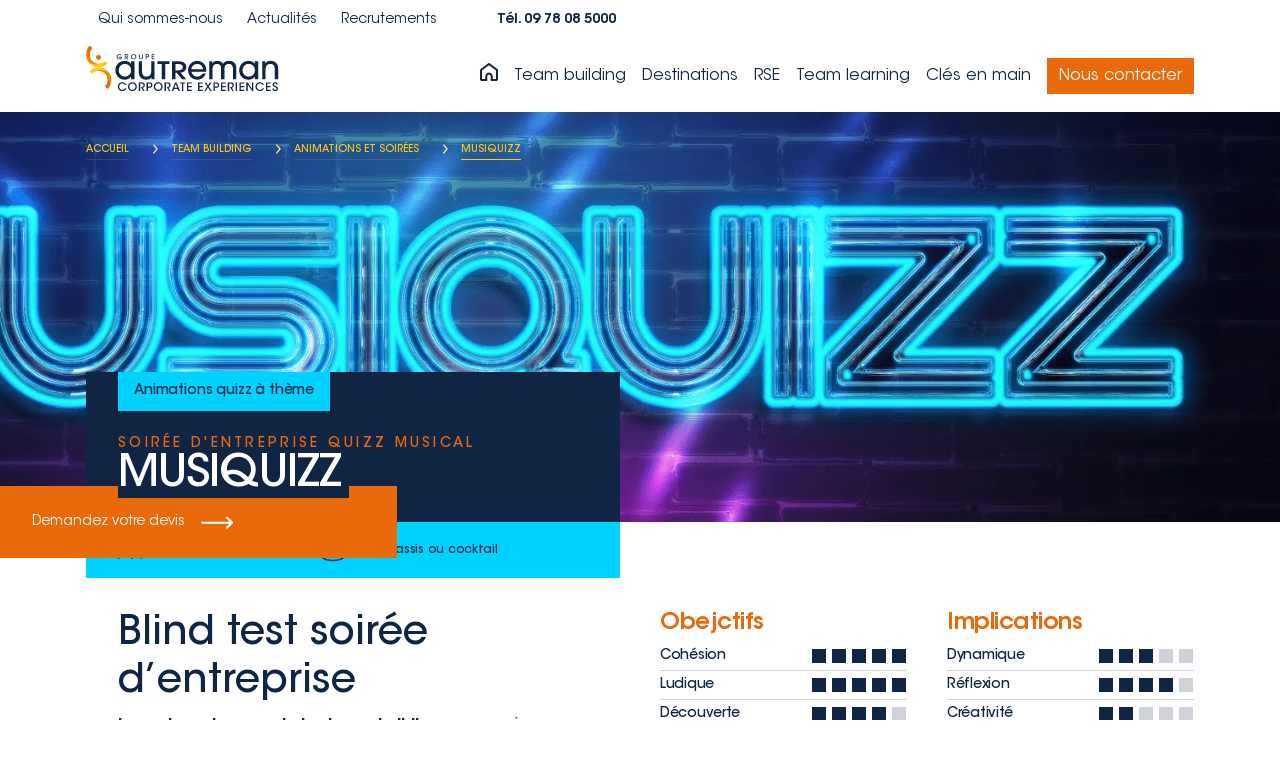

--- FILE ---
content_type: text/html; charset=UTF-8
request_url: https://www.autreman.com/team-building/musiquizz/
body_size: 88743
content:
<!DOCTYPE html> <html lang="fr-FR"> <head><script>if(navigator.userAgent.match(/MSIE|Internet Explorer/i)||navigator.userAgent.match(/Trident\/7\..*?rv:11/i)){let e=document.location.href;if(!e.match(/[?&]nonitro/)){if(e.indexOf("?")==-1){if(e.indexOf("#")==-1){document.location.href=e+"?nonitro=1"}else{document.location.href=e.replace("#","?nonitro=1#")}}else{if(e.indexOf("#")==-1){document.location.href=e+"&nonitro=1"}else{document.location.href=e.replace("#","&nonitro=1#")}}}}</script><link rel="preconnect" href="https://www.google.com" /><link rel="preconnect" href="https://cdn-ilcbkgh.nitrocdn.com" /><meta charset="UTF-8" /><meta name="viewport" content="width=device-width, initial-scale=1" /><meta name="theme-color" content="#ffffff" /><meta name="mobile-web-app-capable" content="yes" /><meta name="application-name" content="Autreman" /><meta name="msapplication-TileColor" content="#ea690a" /><meta name="msapplication-TileImage" content="/wp-content/themes/autreman/assets/img/favicons/mstile-144x144.png" /><meta name="msapplication-config" content="/wp-content/themes/autreman/assets/img/favicons/browserconfig.xml" /><meta name="apple-mobile-web-app-capable" content="yes" /><meta name="apple-mobile-web-app-title" content="Autreman" /><title>Blind test soirée d&#039;entreprise - Musiquizz avec Autreman</title><meta name="dc.title" content="Blind test soirée d&#039;entreprise - Musiquizz avec Autreman" /><meta name="dc.description" content="Organisez votre soirée événementielle avec Autreman. Avec le quizz musical - blind test, fédérez vos collaborateurs dans une ambiance unique." /><meta name="dc.relation" content="https://www.autreman.com/team-building/musiquizz/" /><meta name="dc.source" content="https://www.autreman.com/" /><meta name="dc.language" content="fr_FR" /><meta name="description" content="Organisez votre soirée événementielle avec Autreman. Avec le quizz musical - blind test, fédérez vos collaborateurs dans une ambiance unique." /><meta name="robots" content="index, follow, max-snippet:-1, max-image-preview:large, max-video-preview:-1" /><meta property="og:url" content="https://www.autreman.com/team-building/musiquizz/" /><meta property="og:site_name" content="Autreman" /><meta property="og:locale" content="fr_FR" /><meta property="og:type" content="article" /><meta property="article:author" content="https://www.facebook.com/Groupe.Autreman/" /><meta property="article:publisher" content="https://www.facebook.com/Groupe.Autreman/" /><meta property="og:title" content="Blind test soirée d&#039;entreprise - Musiquizz avec Autreman" /><meta property="og:description" content="Organisez votre soirée événementielle avec Autreman. Avec le quizz musical - blind test, fédérez vos collaborateurs dans une ambiance unique." /><meta property="og:image" content="https://www.autreman.com/wp-content/uploads/2025/06/favicon.png" /><meta property="og:image:secure_url" content="https://www.autreman.com/wp-content/uploads/2025/06/favicon.png" /><meta property="og:image:width" content="512" /><meta property="og:image:height" content="512" /><meta name="twitter:card" content="summary" /><meta name="twitter:title" content="Blind test soirée d&#039;entreprise - Musiquizz avec Autreman" /><meta name="twitter:description" content="Organisez votre soirée événementielle avec Autreman. Avec le quizz musical - blind test, fédérez vos collaborateurs dans une ambiance unique." /><meta name="generator" content="NitroPack" /><script>var NPSH,NitroScrollHelper;NPSH=NitroScrollHelper=function(){let e=null;const o=window.sessionStorage.getItem("nitroScrollPos");function t(){let e=JSON.parse(window.sessionStorage.getItem("nitroScrollPos"))||{};if(typeof e!=="object"){e={}}e[document.URL]=window.scrollY;window.sessionStorage.setItem("nitroScrollPos",JSON.stringify(e))}window.addEventListener("scroll",function(){if(e!==null){clearTimeout(e)}e=setTimeout(t,200)},{passive:true});let r={};r.getScrollPos=()=>{if(!o){return 0}const e=JSON.parse(o);return e[document.URL]||0};r.isScrolled=()=>{return r.getScrollPos()>document.documentElement.clientHeight*.5};return r}();</script><script>(function(){var a=false;var e=document.documentElement.classList;var i=navigator.userAgent.toLowerCase();var n=["android","iphone","ipad"];var r=n.length;var o;var d=null;for(var t=0;t<r;t++){o=n[t];if(i.indexOf(o)>-1)d=o;if(e.contains(o)){a=true;e.remove(o)}}if(a&&d){e.add(d);if(d=="iphone"||d=="ipad"){e.add("ios")}}})();</script><script type="text/worker" id="nitro-web-worker">var preloadRequests=0;var remainingCount={};var baseURI="";self.onmessage=function(e){switch(e.data.cmd){case"RESOURCE_PRELOAD":var o=e.data.requestId;remainingCount[o]=0;e.data.resources.forEach(function(e){preload(e,function(o){return function(){console.log(o+" DONE: "+e);if(--remainingCount[o]==0){self.postMessage({cmd:"RESOURCE_PRELOAD",requestId:o})}}}(o));remainingCount[o]++});break;case"SET_BASEURI":baseURI=e.data.uri;break}};async function preload(e,o){if(typeof URL!=="undefined"&&baseURI){try{var a=new URL(e,baseURI);e=a.href}catch(e){console.log("Worker error: "+e.message)}}console.log("Preloading "+e);try{var n=new Request(e,{mode:"no-cors",redirect:"follow"});await fetch(n);o()}catch(a){console.log(a);var r=new XMLHttpRequest;r.responseType="blob";r.onload=o;r.onerror=o;r.open("GET",e,true);r.send()}}</script><script id="nprl">(()=>{if(window.NPRL!=undefined)return;(function(e){var t=e.prototype;t.after||(t.after=function(){var e,t=arguments,n=t.length,r=0,i=this,o=i.parentNode,a=Node,c=String,u=document;if(o!==null){while(r<n){(e=t[r])instanceof a?(i=i.nextSibling)!==null?o.insertBefore(e,i):o.appendChild(e):o.appendChild(u.createTextNode(c(e)));++r}}})})(Element);var e,t;e=t=function(){var t=false;var r=window.URL||window.webkitURL;var i=true;var o=true;var a=2;var c=null;var u=null;var d=true;var s=window.nitroGtmExcludes!=undefined;var l=s?JSON.parse(atob(window.nitroGtmExcludes)).map(e=>new RegExp(e)):[];var f;var m;var v=null;var p=null;var g=null;var h={touch:["touchmove","touchend"],default:["mousemove","click","keydown","wheel"]};var E=true;var y=[];var w=false;var b=[];var S=0;var N=0;var L=false;var T=0;var R=null;var O=false;var A=false;var C=false;var P=[];var I=[];var M=[];var k=[];var x=false;var _={};var j=new Map;var B="noModule"in HTMLScriptElement.prototype;var q=requestAnimationFrame||mozRequestAnimationFrame||webkitRequestAnimationFrame||msRequestAnimationFrame;const D="gtm.js?id=";function H(e,t){if(!_[e]){_[e]=[]}_[e].push(t)}function U(e,t){if(_[e]){var n=0,r=_[e];for(var n=0;n<r.length;n++){r[n].call(this,t)}}}function Y(){(function(e,t){var r=null;var i=function(e){r(e)};var o=null;var a={};var c=null;var u=null;var d=0;e.addEventListener(t,function(r){if(["load","DOMContentLoaded"].indexOf(t)!=-1){if(u){Q(function(){e.triggerNitroEvent(t)})}c=true}else if(t=="readystatechange"){d++;n.ogReadyState=d==1?"interactive":"complete";if(u&&u>=d){n.documentReadyState=n.ogReadyState;Q(function(){e.triggerNitroEvent(t)})}}});e.addEventListener(t+"Nitro",function(e){if(["load","DOMContentLoaded"].indexOf(t)!=-1){if(!c){e.preventDefault();e.stopImmediatePropagation()}else{}u=true}else if(t=="readystatechange"){u=n.documentReadyState=="interactive"?1:2;if(d<u){e.preventDefault();e.stopImmediatePropagation()}}});switch(t){case"load":o="onload";break;case"readystatechange":o="onreadystatechange";break;case"pageshow":o="onpageshow";break;default:o=null;break}if(o){Object.defineProperty(e,o,{get:function(){return r},set:function(n){if(typeof n!=="function"){r=null;e.removeEventListener(t+"Nitro",i)}else{if(!r){e.addEventListener(t+"Nitro",i)}r=n}}})}Object.defineProperty(e,"addEventListener"+t,{value:function(r){if(r!=t||!n.startedScriptLoading||document.currentScript&&document.currentScript.hasAttribute("nitro-exclude")){}else{arguments[0]+="Nitro"}e.ogAddEventListener.apply(e,arguments);a[arguments[1]]=arguments[0]}});Object.defineProperty(e,"removeEventListener"+t,{value:function(t){var n=a[arguments[1]];arguments[0]=n;e.ogRemoveEventListener.apply(e,arguments)}});Object.defineProperty(e,"triggerNitroEvent"+t,{value:function(t,n){n=n||e;var r=new Event(t+"Nitro",{bubbles:true});r.isNitroPack=true;Object.defineProperty(r,"type",{get:function(){return t},set:function(){}});Object.defineProperty(r,"target",{get:function(){return n},set:function(){}});e.dispatchEvent(r)}});if(typeof e.triggerNitroEvent==="undefined"){(function(){var t=e.addEventListener;var n=e.removeEventListener;Object.defineProperty(e,"ogAddEventListener",{value:t});Object.defineProperty(e,"ogRemoveEventListener",{value:n});Object.defineProperty(e,"addEventListener",{value:function(n){var r="addEventListener"+n;if(typeof e[r]!=="undefined"){e[r].apply(e,arguments)}else{t.apply(e,arguments)}},writable:true});Object.defineProperty(e,"removeEventListener",{value:function(t){var r="removeEventListener"+t;if(typeof e[r]!=="undefined"){e[r].apply(e,arguments)}else{n.apply(e,arguments)}}});Object.defineProperty(e,"triggerNitroEvent",{value:function(t,n){var r="triggerNitroEvent"+t;if(typeof e[r]!=="undefined"){e[r].apply(e,arguments)}}})})()}}).apply(null,arguments)}Y(window,"load");Y(window,"pageshow");Y(window,"DOMContentLoaded");Y(document,"DOMContentLoaded");Y(document,"readystatechange");try{var F=new Worker(r.createObjectURL(new Blob([document.getElementById("nitro-web-worker").textContent],{type:"text/javascript"})))}catch(e){var F=new Worker("data:text/javascript;base64,"+btoa(document.getElementById("nitro-web-worker").textContent))}F.onmessage=function(e){if(e.data.cmd=="RESOURCE_PRELOAD"){U(e.data.requestId,e)}};if(typeof document.baseURI!=="undefined"){F.postMessage({cmd:"SET_BASEURI",uri:document.baseURI})}var G=function(e){if(--S==0){Q(K)}};var W=function(e){e.target.removeEventListener("load",W);e.target.removeEventListener("error",W);e.target.removeEventListener("nitroTimeout",W);if(e.type!="nitroTimeout"){clearTimeout(e.target.nitroTimeout)}if(--N==0&&S==0){Q(J)}};var X=function(e){var t=e.textContent;try{var n=r.createObjectURL(new Blob([t.replace(/^(?:<!--)?(.*?)(?:-->)?$/gm,"$1")],{type:"text/javascript"}))}catch(e){var n="data:text/javascript;base64,"+btoa(t.replace(/^(?:<!--)?(.*?)(?:-->)?$/gm,"$1"))}return n};var K=function(){n.documentReadyState="interactive";document.triggerNitroEvent("readystatechange");document.triggerNitroEvent("DOMContentLoaded");if(window.pageYOffset||window.pageXOffset){window.dispatchEvent(new Event("scroll"))}A=true;Q(function(){if(N==0){Q(J)}Q($)})};var J=function(){if(!A||O)return;O=true;R.disconnect();en();n.documentReadyState="complete";document.triggerNitroEvent("readystatechange");window.triggerNitroEvent("load",document);window.triggerNitroEvent("pageshow",document);if(window.pageYOffset||window.pageXOffset||location.hash){let e=typeof history.scrollRestoration!=="undefined"&&history.scrollRestoration=="auto";if(e&&typeof NPSH!=="undefined"&&NPSH.getScrollPos()>0&&window.pageYOffset>document.documentElement.clientHeight*.5){window.scrollTo(0,NPSH.getScrollPos())}else if(location.hash){try{let e=document.querySelector(location.hash);if(e){e.scrollIntoView()}}catch(e){}}}var e=null;if(a==1){e=eo}else{e=eu}Q(e)};var Q=function(e){setTimeout(e,0)};var V=function(e){if(e.type=="touchend"||e.type=="click"){g=e}};var $=function(){if(d&&g){setTimeout(function(e){return function(){var t=function(e,t,n){var r=new Event(e,{bubbles:true,cancelable:true});if(e=="click"){r.clientX=t;r.clientY=n}else{r.touches=[{clientX:t,clientY:n}]}return r};var n;if(e.type=="touchend"){var r=e.changedTouches[0];n=document.elementFromPoint(r.clientX,r.clientY);n.dispatchEvent(t("touchstart"),r.clientX,r.clientY);n.dispatchEvent(t("touchend"),r.clientX,r.clientY);n.dispatchEvent(t("click"),r.clientX,r.clientY)}else if(e.type=="click"){n=document.elementFromPoint(e.clientX,e.clientY);n.dispatchEvent(t("click"),e.clientX,e.clientY)}}}(g),150);g=null}};var z=function(e){if(e.tagName=="SCRIPT"&&!e.hasAttribute("data-nitro-for-id")&&!e.hasAttribute("nitro-document-write")||e.tagName=="IMG"&&(e.hasAttribute("src")||e.hasAttribute("srcset"))||e.tagName=="IFRAME"&&e.hasAttribute("src")||e.tagName=="LINK"&&e.hasAttribute("href")&&e.hasAttribute("rel")&&e.getAttribute("rel")=="stylesheet"){if(e.tagName==="IFRAME"&&e.src.indexOf("about:blank")>-1){return}var t="";switch(e.tagName){case"LINK":t=e.href;break;case"IMG":if(k.indexOf(e)>-1)return;t=e.srcset||e.src;break;default:t=e.src;break}var n=e.getAttribute("type");if(!t&&e.tagName!=="SCRIPT")return;if((e.tagName=="IMG"||e.tagName=="LINK")&&(t.indexOf("data:")===0||t.indexOf("blob:")===0))return;if(e.tagName=="SCRIPT"&&n&&n!=="text/javascript"&&n!=="application/javascript"){if(n!=="module"||!B)return}if(e.tagName==="SCRIPT"){if(k.indexOf(e)>-1)return;if(e.noModule&&B){return}let t=null;if(document.currentScript){if(document.currentScript.src&&document.currentScript.src.indexOf(D)>-1){t=document.currentScript}if(document.currentScript.hasAttribute("data-nitro-gtm-id")){e.setAttribute("data-nitro-gtm-id",document.currentScript.getAttribute("data-nitro-gtm-id"))}}else if(window.nitroCurrentScript){if(window.nitroCurrentScript.src&&window.nitroCurrentScript.src.indexOf(D)>-1){t=window.nitroCurrentScript}}if(t&&s){let n=false;for(const t of l){n=e.src?t.test(e.src):t.test(e.textContent);if(n){break}}if(!n){e.type="text/googletagmanagerscript";let n=t.hasAttribute("data-nitro-gtm-id")?t.getAttribute("data-nitro-gtm-id"):t.id;if(!j.has(n)){j.set(n,[])}let r=j.get(n);r.push(e);return}}if(!e.src){if(e.textContent.length>0){e.textContent+="\n;if(document.currentScript.nitroTimeout) {clearTimeout(document.currentScript.nitroTimeout);}; setTimeout(function() { this.dispatchEvent(new Event('load')); }.bind(document.currentScript), 0);"}else{return}}else{}k.push(e)}if(!e.hasOwnProperty("nitroTimeout")){N++;e.addEventListener("load",W,true);e.addEventListener("error",W,true);e.addEventListener("nitroTimeout",W,true);e.nitroTimeout=setTimeout(function(){console.log("Resource timed out",e);e.dispatchEvent(new Event("nitroTimeout"))},5e3)}}};var Z=function(e){if(e.hasOwnProperty("nitroTimeout")&&e.nitroTimeout){clearTimeout(e.nitroTimeout);e.nitroTimeout=null;e.dispatchEvent(new Event("nitroTimeout"))}};document.documentElement.addEventListener("load",function(e){if(e.target.tagName=="SCRIPT"||e.target.tagName=="IMG"){k.push(e.target)}},true);document.documentElement.addEventListener("error",function(e){if(e.target.tagName=="SCRIPT"||e.target.tagName=="IMG"){k.push(e.target)}},true);var ee=["appendChild","replaceChild","insertBefore","prepend","append","before","after","replaceWith","insertAdjacentElement"];var et=function(){if(s){window._nitro_setTimeout=window.setTimeout;window.setTimeout=function(e,t,...n){let r=document.currentScript||window.nitroCurrentScript;if(!r||r.src&&r.src.indexOf(D)==-1){return window._nitro_setTimeout.call(window,e,t,...n)}return window._nitro_setTimeout.call(window,function(e,t){return function(...n){window.nitroCurrentScript=e;t(...n)}}(r,e),t,...n)}}ee.forEach(function(e){HTMLElement.prototype["og"+e]=HTMLElement.prototype[e];HTMLElement.prototype[e]=function(...t){if(this.parentNode||this===document.documentElement){switch(e){case"replaceChild":case"insertBefore":t.pop();break;case"insertAdjacentElement":t.shift();break}t.forEach(function(e){if(!e)return;if(e.tagName=="SCRIPT"){z(e)}else{if(e.children&&e.children.length>0){e.querySelectorAll("script").forEach(z)}}})}return this["og"+e].apply(this,arguments)}})};var en=function(){if(s&&typeof window._nitro_setTimeout==="function"){window.setTimeout=window._nitro_setTimeout}ee.forEach(function(e){HTMLElement.prototype[e]=HTMLElement.prototype["og"+e]})};var er=async function(){if(o){ef(f);ef(V);if(v){clearTimeout(v);v=null}}if(T===1){L=true;return}else if(T===0){T=-1}n.startedScriptLoading=true;Object.defineProperty(document,"readyState",{get:function(){return n.documentReadyState},set:function(){}});var e=document.documentElement;var t={attributes:true,attributeFilter:["src"],childList:true,subtree:true};R=new MutationObserver(function(e,t){e.forEach(function(e){if(e.type=="childList"&&e.addedNodes.length>0){e.addedNodes.forEach(function(e){if(!document.documentElement.contains(e)){return}if(e.tagName=="IMG"||e.tagName=="IFRAME"||e.tagName=="LINK"){z(e)}})}if(e.type=="childList"&&e.removedNodes.length>0){e.removedNodes.forEach(function(e){if(e.tagName=="IFRAME"||e.tagName=="LINK"){Z(e)}})}if(e.type=="attributes"){var t=e.target;if(!document.documentElement.contains(t)){return}if(t.tagName=="IFRAME"||t.tagName=="LINK"||t.tagName=="IMG"||t.tagName=="SCRIPT"){z(t)}}})});R.observe(e,t);if(!s){et()}await Promise.all(P);var r=b.shift();var i=null;var a=false;while(r){var c;var u=JSON.parse(atob(r.meta));var d=u.delay;if(r.type=="inline"){var l=document.getElementById(r.id);if(l){l.remove()}else{r=b.shift();continue}c=X(l);if(c===false){r=b.shift();continue}}else{c=r.src}if(!a&&r.type!="inline"&&(typeof u.attributes.async!="undefined"||typeof u.attributes.defer!="undefined")){if(i===null){i=r}else if(i===r){a=true}if(!a){b.push(r);r=b.shift();continue}}var m=document.createElement("script");m.src=c;m.setAttribute("data-nitro-for-id",r.id);for(var p in u.attributes){try{if(u.attributes[p]===false){m.setAttribute(p,"")}else{m.setAttribute(p,u.attributes[p])}}catch(e){console.log("Error while setting script attribute",m,e)}}m.async=false;if(u.canonicalLink!=""&&Object.getOwnPropertyDescriptor(m,"src")?.configurable!==false){(e=>{Object.defineProperty(m,"src",{get:function(){return e.canonicalLink},set:function(){}})})(u)}if(d){setTimeout((function(e,t){var n=document.querySelector("[data-nitro-marker-id='"+t+"']");if(n){n.after(e)}else{document.head.appendChild(e)}}).bind(null,m,r.id),d)}else{m.addEventListener("load",G);m.addEventListener("error",G);if(!m.noModule||!B){S++}var g=document.querySelector("[data-nitro-marker-id='"+r.id+"']");if(g){Q(function(e,t){return function(){e.after(t)}}(g,m))}else{Q(function(e){return function(){document.head.appendChild(e)}}(m))}}r=b.shift()}};var ei=function(){var e=document.getElementById("nitro-deferred-styles");var t=document.createElement("div");t.innerHTML=e.textContent;return t};var eo=async function(e){isPreload=e&&e.type=="NitroPreload";if(!isPreload){T=-1;E=false;if(o){ef(f);ef(V);if(v){clearTimeout(v);v=null}}}if(w===false){var t=ei();let e=t.querySelectorAll('style,link[rel="stylesheet"]');w=e.length;if(w){let e=document.getElementById("nitro-deferred-styles-marker");e.replaceWith.apply(e,t.childNodes)}else if(isPreload){Q(ed)}else{es()}}else if(w===0&&!isPreload){es()}};var ea=function(){var e=ei();var t=e.childNodes;var n;var r=[];for(var i=0;i<t.length;i++){n=t[i];if(n.href){r.push(n.href)}}var o="css-preload";H(o,function(e){eo(new Event("NitroPreload"))});if(r.length){F.postMessage({cmd:"RESOURCE_PRELOAD",resources:r,requestId:o})}else{Q(function(){U(o)})}};var ec=function(){if(T===-1)return;T=1;var e=[];var t,n;for(var r=0;r<b.length;r++){t=b[r];if(t.type!="inline"){if(t.src){n=JSON.parse(atob(t.meta));if(n.delay)continue;if(n.attributes.type&&n.attributes.type=="module"&&!B)continue;e.push(t.src)}}}if(e.length){var i="js-preload";H(i,function(e){T=2;if(L){Q(er)}});F.postMessage({cmd:"RESOURCE_PRELOAD",resources:e,requestId:i})}};var eu=function(){while(I.length){style=I.shift();if(style.hasAttribute("nitropack-onload")){style.setAttribute("onload",style.getAttribute("nitropack-onload"));Q(function(e){return function(){e.dispatchEvent(new Event("load"))}}(style))}}while(M.length){style=M.shift();if(style.hasAttribute("nitropack-onerror")){style.setAttribute("onerror",style.getAttribute("nitropack-onerror"));Q(function(e){return function(){e.dispatchEvent(new Event("error"))}}(style))}}};var ed=function(){if(!x){if(i){Q(function(){var e=document.getElementById("nitro-critical-css");if(e){e.remove()}})}x=true;onStylesLoadEvent=new Event("NitroStylesLoaded");onStylesLoadEvent.isNitroPack=true;window.dispatchEvent(onStylesLoadEvent)}};var es=function(){if(a==2){Q(er)}else{eu()}};var el=function(e){m.forEach(function(t){document.addEventListener(t,e,true)})};var ef=function(e){m.forEach(function(t){document.removeEventListener(t,e,true)})};if(s){et()}return{setAutoRemoveCriticalCss:function(e){i=e},registerScript:function(e,t,n){b.push({type:"remote",src:e,id:t,meta:n})},registerInlineScript:function(e,t){b.push({type:"inline",id:e,meta:t})},registerStyle:function(e,t,n){y.push({href:e,rel:t,media:n})},onLoadStyle:function(e){I.push(e);if(w!==false&&--w==0){Q(ed);if(E){E=false}else{es()}}},onErrorStyle:function(e){M.push(e);if(w!==false&&--w==0){Q(ed);if(E){E=false}else{es()}}},loadJs:function(e,t){if(!e.src){var n=X(e);if(n!==false){e.src=n;e.textContent=""}}if(t){Q(function(e,t){return function(){e.after(t)}}(t,e))}else{Q(function(e){return function(){document.head.appendChild(e)}}(e))}},loadQueuedResources:async function(){window.dispatchEvent(new Event("NitroBootStart"));if(p){clearTimeout(p);p=null}window.removeEventListener("load",e.loadQueuedResources);f=a==1?er:eo;if(!o||g){Q(f)}else{if(navigator.userAgent.indexOf(" Edge/")==-1){ea();H("css-preload",ec)}el(f);if(u){if(c){v=setTimeout(f,c)}}else{}}},fontPreload:function(e){var t="critical-fonts";H(t,function(e){document.getElementById("nitro-critical-fonts").type="text/css"});F.postMessage({cmd:"RESOURCE_PRELOAD",resources:e,requestId:t})},boot:function(){if(t)return;t=true;C=typeof NPSH!=="undefined"&&NPSH.isScrolled();let n=document.prerendering;if(location.hash||C||n){o=false}m=h.default.concat(h.touch);p=setTimeout(e.loadQueuedResources,1500);el(V);if(C){e.loadQueuedResources()}else{window.addEventListener("load",e.loadQueuedResources)}},addPrerequisite:function(e){P.push(e)},getTagManagerNodes:function(e){if(!e)return j;return j.get(e)??[]}}}();var n,r;n=r=function(){var t=document.write;return{documentWrite:function(n,r){if(n&&n.hasAttribute("nitro-exclude")){return t.call(document,r)}var i=null;if(n.documentWriteContainer){i=n.documentWriteContainer}else{i=document.createElement("span");n.documentWriteContainer=i}var o=null;if(n){if(n.hasAttribute("data-nitro-for-id")){o=document.querySelector('template[data-nitro-marker-id="'+n.getAttribute("data-nitro-for-id")+'"]')}else{o=n}}i.innerHTML+=r;i.querySelectorAll("script").forEach(function(e){e.setAttribute("nitro-document-write","")});if(!i.parentNode){if(o){o.parentNode.insertBefore(i,o)}else{document.body.appendChild(i)}}var a=document.createElement("span");a.innerHTML=r;var c=a.querySelectorAll("script");if(c.length){c.forEach(function(t){var n=t.getAttributeNames();var r=document.createElement("script");n.forEach(function(e){r.setAttribute(e,t.getAttribute(e))});r.async=false;if(!t.src&&t.textContent){r.textContent=t.textContent}e.loadJs(r,o)})}},TrustLogo:function(e,t){var n=document.getElementById(e);var r=document.createElement("img");r.src=t;n.parentNode.insertBefore(r,n)},documentReadyState:"loading",ogReadyState:document.readyState,startedScriptLoading:false,loadScriptDelayed:function(e,t){setTimeout(function(){var t=document.createElement("script");t.src=e;document.head.appendChild(t)},t)}}}();document.write=function(e){n.documentWrite(document.currentScript,e)};document.writeln=function(e){n.documentWrite(document.currentScript,e+"\n")};window.NPRL=e;window.NitroResourceLoader=t;window.NPh=n;window.NitroPackHelper=r})();</script><template id="nitro-deferred-styles-marker"></template><style type="text/css" id="nitro-critical-css">.wp-block-group{box-sizing:border-box}.wp-block-post-content{display:flow-root}.wp-block-group{box-sizing:border-box}ol,ul{box-sizing:border-box}.wp-block-post-content{display:flow-root}.entry-content{counter-reset:footnotes}:root{--wp-block-synced-color:#7a00df;--wp-block-synced-color--rgb:122,0,223;--wp-bound-block-color:var(--wp-block-synced-color);--wp-editor-canvas-background:#ddd;--wp-admin-theme-color:#007cba;--wp-admin-theme-color--rgb:0,124,186;--wp-admin-theme-color-darker-10:#006ba1;--wp-admin-theme-color-darker-10--rgb:0,107,160.5;--wp-admin-theme-color-darker-20:#005a87;--wp-admin-theme-color-darker-20--rgb:0,90,135;--wp-admin-border-width-focus:2px}:root{--wp--preset--font-size--normal:16px;--wp--preset--font-size--huge:42px}:root{--wp--preset--aspect-ratio--square:1;--wp--preset--aspect-ratio--4-3:4/3;--wp--preset--aspect-ratio--3-4:3/4;--wp--preset--aspect-ratio--3-2:3/2;--wp--preset--aspect-ratio--2-3:2/3;--wp--preset--aspect-ratio--16-9:16/9;--wp--preset--aspect-ratio--9-16:9/16;--wp--preset--color--black:#000;--wp--preset--color--cyan-bluish-gray:#abb8c3;--wp--preset--color--white:#fff;--wp--preset--color--pale-pink:#f78da7;--wp--preset--color--vivid-red:#cf2e2e;--wp--preset--color--luminous-vivid-orange:#ff6900;--wp--preset--color--luminous-vivid-amber:#fcb900;--wp--preset--color--light-green-cyan:#7bdcb5;--wp--preset--color--vivid-green-cyan:#00d084;--wp--preset--color--pale-cyan-blue:#8ed1fc;--wp--preset--color--vivid-cyan-blue:#0693e3;--wp--preset--color--vivid-purple:#9b51e0;--wp--preset--color--base:#fff;--wp--preset--color--contrast:#102543;--wp--preset--color--primary:#ea690a;--wp--preset--color--secondary:#ffcb14;--wp--preset--color--tertiary:#102543;--wp--preset--color--four:#00d2ff;--wp--preset--gradient--vivid-cyan-blue-to-vivid-purple:linear-gradient(135deg,#0693e3 0%,#9b51e0 100%);--wp--preset--gradient--light-green-cyan-to-vivid-green-cyan:linear-gradient(135deg,#7adcb4 0%,#00d082 100%);--wp--preset--gradient--luminous-vivid-amber-to-luminous-vivid-orange:linear-gradient(135deg,#fcb900 0%,#ff6900 100%);--wp--preset--gradient--luminous-vivid-orange-to-vivid-red:linear-gradient(135deg,#ff6900 0%,#cf2e2e 100%);--wp--preset--gradient--very-light-gray-to-cyan-bluish-gray:linear-gradient(135deg,#eee 0%,#a9b8c3 100%);--wp--preset--gradient--cool-to-warm-spectrum:linear-gradient(135deg,#4aeadc 0%,#9778d1 20%,#cf2aba 40%,#ee2c82 60%,#fb6962 80%,#fef84c 100%);--wp--preset--gradient--blush-light-purple:linear-gradient(135deg,#ffceec 0%,#9896f0 100%);--wp--preset--gradient--blush-bordeaux:linear-gradient(135deg,#fecda5 0%,#fe2d2d 50%,#6b003e 100%);--wp--preset--gradient--luminous-dusk:linear-gradient(135deg,#ffcb70 0%,#c751c0 50%,#4158d0 100%);--wp--preset--gradient--pale-ocean:linear-gradient(135deg,#fff5cb 0%,#b6e3d4 50%,#33a7b5 100%);--wp--preset--gradient--electric-grass:linear-gradient(135deg,#caf880 0%,#71ce7e 100%);--wp--preset--gradient--midnight:linear-gradient(135deg,#020381 0%,#2874fc 100%);--wp--preset--font-size--small:clamp(.875rem,.875rem + ((1vw - .2rem) * .177),1rem);--wp--preset--font-size--medium:clamp(1rem,1rem + ((1vw - .2rem) * .177),1.125rem);--wp--preset--font-size--large:clamp(1.75rem,1.75rem + ((1vw - .2rem) * .177),1.875rem);--wp--preset--font-size--x-large:2.25rem;--wp--preset--font-size--xx-large:clamp(4rem,4rem + ((1vw - .2rem) * 8.511),10rem);--wp--preset--font-family--dm-sans:"DM Sans",sans-serif;--wp--preset--font-family--ibm-plex-mono:"IBM Plex Mono",monospace;--wp--preset--font-family--inter:"Inter",sans-serif;--wp--preset--font-family--system-font:-apple-system,BlinkMacSystemFont,"Segoe UI",Roboto,Oxygen-Sans,Ubuntu,Cantarell,"Helvetica Neue",sans-serif;--wp--preset--font-family--source-serif-pro:"Source Serif Pro",serif;--wp--preset--spacing--20:.44rem;--wp--preset--spacing--30:clamp(1.5rem,5vw,2rem);--wp--preset--spacing--40:clamp(1.8rem,1.8rem + ((1vw - .48rem) * 2.885),3rem);--wp--preset--spacing--50:clamp(2.5rem,8vw,4.5rem);--wp--preset--spacing--60:clamp(3.75rem,10vw,7rem);--wp--preset--spacing--70:clamp(5rem,5.25rem + ((1vw - .48rem) * 9.096),8rem);--wp--preset--spacing--80:clamp(7rem,14vw,11rem);--wp--preset--shadow--natural:6px 6px 9px rgba(0,0,0,.2);--wp--preset--shadow--deep:12px 12px 50px rgba(0,0,0,.4);--wp--preset--shadow--sharp:6px 6px 0px rgba(0,0,0,.2);--wp--preset--shadow--outlined:6px 6px 0px -3px #fff,6px 6px #000;--wp--preset--shadow--crisp:6px 6px 0px #000}:root{--wp--style--global--content-size:960px;--wp--style--global--wide-size:1448px}:where(body){margin:0}:root{--wp--style--block-gap:1.5rem}:root :where(.is-layout-flow)>:first-child{margin-block-start:0}:root :where(.is-layout-flow)>*{margin-block-start:1.5rem;margin-block-end:0}body{background-color:var(--wp--preset--color--base);color:var(--wp--preset--color--contrast);font-family:var(--bs-body-font-family);font-size:var(--wp--preset--font-size--medium);line-height:1.6;--wp--style--root--padding-top:0;--wp--style--root--padding-right:var(--wp--preset--spacing--30);--wp--style--root--padding-bottom:0;--wp--style--root--padding-left:var(--wp--preset--spacing--30)}a:where(:not(.wp-element-button)){color:var(--wp--preset--color--contrast);text-decoration:none}h1,h2{font-weight:400;line-height:1.4}h1{font-size:clamp(2.032rem,2.032rem + ((1vw - .2rem) * 2.26),3.625rem);line-height:1.2}h2{font-size:clamp(2.625rem,calc(2.625rem + ( ( 1vw - .48rem ) * 8.4135 )),3.25rem);line-height:1.2}.wpcf7 .screen-reader-response{position:absolute;overflow:hidden;clip:rect(1px,1px,1px,1px);clip-path:inset(50%);height:1px;width:1px;margin:-1px;padding:0;border:0;word-wrap:normal !important}.wpcf7 .hidden-fields-container{display:none}.wpcf7 form .wpcf7-response-output{margin:2em .5em 1em;padding:.2em 1em;border:2px solid #00a0d2}.wpcf7 form.init .wpcf7-response-output{display:none}.wpcf7-form-control-wrap{position:relative}.wpcf7-list-item{display:inline-block;margin:0 0 0 1em}.wpcf7-list-item-label::before,.wpcf7-list-item-label::after{content:" "}.wpcf7 input[type="email"],.wpcf7 input[type="tel"]{direction:ltr}:root{--bs-blue:#0d6efd;--bs-indigo:#6610f2;--bs-purple:#6f42c1;--bs-pink:#d63384;--bs-red:#dc3545;--bs-orange:#fd7e14;--bs-yellow:#ffc107;--bs-green:#198754;--bs-teal:#20c997;--bs-cyan:#0dcaf0;--bs-black:#000;--bs-white:#fff;--bs-gray:#6c757d;--bs-gray-dark:#343a40;--bs-gray-100:#f8f9fa;--bs-gray-200:#e9ecef;--bs-gray-300:#dee2e6;--bs-gray-400:#ced4da;--bs-gray-500:#adb5bd;--bs-gray-600:#6c757d;--bs-gray-700:#495057;--bs-gray-800:#343a40;--bs-gray-900:#212529;--bs-primary:#0d6efd;--bs-secondary:#6c757d;--bs-success:#198754;--bs-info:#0dcaf0;--bs-warning:#ffc107;--bs-danger:#dc3545;--bs-light:#f8f9fa;--bs-dark:#212529;--bs-primary-rgb:13,110,253;--bs-secondary-rgb:108,117,125;--bs-success-rgb:25,135,84;--bs-info-rgb:13,202,240;--bs-warning-rgb:255,193,7;--bs-danger-rgb:220,53,69;--bs-light-rgb:248,249,250;--bs-dark-rgb:33,37,41;--bs-primary-text-emphasis:#052c65;--bs-secondary-text-emphasis:#2b2f32;--bs-success-text-emphasis:#0a3622;--bs-info-text-emphasis:#055160;--bs-warning-text-emphasis:#664d03;--bs-danger-text-emphasis:#58151c;--bs-light-text-emphasis:#495057;--bs-dark-text-emphasis:#495057;--bs-primary-bg-subtle:#cfe2ff;--bs-secondary-bg-subtle:#e2e3e5;--bs-success-bg-subtle:#d1e7dd;--bs-info-bg-subtle:#cff4fc;--bs-warning-bg-subtle:#fff3cd;--bs-danger-bg-subtle:#f8d7da;--bs-light-bg-subtle:#fcfcfd;--bs-dark-bg-subtle:#ced4da;--bs-primary-border-subtle:#9ec5fe;--bs-secondary-border-subtle:#c4c8cb;--bs-success-border-subtle:#a3cfbb;--bs-info-border-subtle:#9eeaf9;--bs-warning-border-subtle:#ffe69c;--bs-danger-border-subtle:#f1aeb5;--bs-light-border-subtle:#e9ecef;--bs-dark-border-subtle:#adb5bd;--bs-white-rgb:255,255,255;--bs-black-rgb:0,0,0;--bs-font-sans-serif:system-ui,-apple-system,"Segoe UI",Roboto,"Helvetica Neue","Noto Sans","Liberation Sans",Arial,sans-serif,"Apple Color Emoji","Segoe UI Emoji","Segoe UI Symbol","Noto Color Emoji";--bs-font-monospace:SFMono-Regular,Menlo,Monaco,Consolas,"Liberation Mono","Courier New",monospace;--bs-gradient:linear-gradient(180deg,rgba(255,255,255,.15),rgba(255,255,255,0));--bs-body-font-family:var(--bs-font-sans-serif);--bs-body-font-size:1rem;--bs-body-font-weight:400;--bs-body-line-height:1.5;--bs-body-color:#212529;--bs-body-color-rgb:33,37,41;--bs-body-bg:#fff;--bs-body-bg-rgb:255,255,255;--bs-emphasis-color:#000;--bs-emphasis-color-rgb:0,0,0;--bs-secondary-color:rgba(33,37,41,.75);--bs-secondary-color-rgb:33,37,41;--bs-secondary-bg:#e9ecef;--bs-secondary-bg-rgb:233,236,239;--bs-tertiary-color:rgba(33,37,41,.5);--bs-tertiary-color-rgb:33,37,41;--bs-tertiary-bg:#f8f9fa;--bs-tertiary-bg-rgb:248,249,250;--bs-heading-color:inherit;--bs-link-color:#0d6efd;--bs-link-color-rgb:13,110,253;--bs-link-decoration:underline;--bs-link-hover-color:#0a58ca;--bs-link-hover-color-rgb:10,88,202;--bs-code-color:#d63384;--bs-highlight-bg:#fff3cd;--bs-border-width:1px;--bs-border-style:solid;--bs-border-color:#dee2e6;--bs-border-color-translucent:rgba(0,0,0,.175);--bs-border-radius:.375rem;--bs-border-radius-sm:.25rem;--bs-border-radius-lg:.5rem;--bs-border-radius-xl:1rem;--bs-border-radius-xxl:2rem;--bs-border-radius-2xl:var(--bs-border-radius-xxl);--bs-border-radius-pill:50rem;--bs-box-shadow:0 .5rem 1rem rgba(0,0,0,.15);--bs-box-shadow-sm:0 .125rem .25rem rgba(0,0,0,.075);--bs-box-shadow-lg:0 1rem 3rem rgba(0,0,0,.175);--bs-box-shadow-inset:inset 0 1px 2px rgba(0,0,0,.075);--bs-focus-ring-width:.25rem;--bs-focus-ring-opacity:.25;--bs-focus-ring-color:rgba(13,110,253,.25);--bs-form-valid-color:#198754;--bs-form-valid-border-color:#198754;--bs-form-invalid-color:#dc3545;--bs-form-invalid-border-color:#dc3545}*,*::before,*::after{box-sizing:border-box}@media (prefers-reduced-motion:no-preference){:root{scroll-behavior:smooth}}body{margin:0;font-family:var(--bs-body-font-family);font-size:var(--bs-body-font-size);font-weight:var(--bs-body-font-weight);line-height:var(--bs-body-line-height);color:var(--bs-body-color);text-align:var(--bs-body-text-align);background-color:var(--bs-body-bg);-webkit-text-size-adjust:100%}h2,h1,.h1{margin-top:0;margin-bottom:.5rem;font-weight:500;line-height:1.2;color:var(--bs-heading-color)}h1,.h1{font-size:calc(1.375rem + 1.5vw)}@media (min-width:1200px){h1,.h1{font-size:2.5rem}}h2{font-size:calc(1.325rem + .9vw)}@media (min-width:1200px){h2{font-size:2rem}}p{margin-top:0;margin-bottom:1rem}ol,ul{padding-left:2rem}ol,ul{margin-top:0;margin-bottom:1rem}ul ul{margin-bottom:0}strong{font-weight:bolder}a{color:rgba(var(--bs-link-color-rgb),var(--bs-link-opacity,1));text-decoration:underline}img,svg{vertical-align:middle}label{display:inline-block}button{border-radius:0}input,button{margin:0;font-family:inherit;font-size:inherit;line-height:inherit}button{text-transform:none}button,[type=button],[type=submit]{-webkit-appearance:button}::-moz-focus-inner{padding:0;border-style:none}fieldset{min-width:0;padding:0;margin:0;border:0}::-webkit-datetime-edit-fields-wrapper,::-webkit-datetime-edit-text,::-webkit-datetime-edit-minute,::-webkit-datetime-edit-hour-field,::-webkit-datetime-edit-day-field,::-webkit-datetime-edit-month-field,::-webkit-datetime-edit-year-field{padding:0}::-webkit-inner-spin-button{height:auto}::-webkit-search-decoration{-webkit-appearance:none}::-webkit-color-swatch-wrapper{padding:0}::-webkit-file-upload-button{font:inherit;-webkit-appearance:button}::file-selector-button{font:inherit;-webkit-appearance:button}iframe{border:0}.list-unstyled{padding-left:0;list-style:none}.container,.container-fluid,.container-xl{--bs-gutter-x:1.5rem;--bs-gutter-y:0;width:100%;padding-right:calc(var(--bs-gutter-x) * .5);padding-left:calc(var(--bs-gutter-x) * .5);margin-right:auto;margin-left:auto}@media (min-width:576px){.container{max-width:100%}}@media (min-width:768px){.container{max-width:100%}}@media (min-width:992px){.container{max-width:960px}}@media (min-width:1200px){.container-xl,.container{max-width:1140px}}@media (min-width:1400px){.container-xl,.container{max-width:1320px}}:root{--bs-breakpoint-xs:0;--bs-breakpoint-sm:576px;--bs-breakpoint-md:768px;--bs-breakpoint-lg:992px;--bs-breakpoint-xl:1200px;--bs-breakpoint-xxl:1400px}.row{--bs-gutter-x:1.5rem;--bs-gutter-y:0;display:flex;flex-wrap:wrap;margin-top:calc(-1 * var(--bs-gutter-y));margin-right:calc(-.5 * var(--bs-gutter-x));margin-left:calc(-.5 * var(--bs-gutter-x))}.row>*{flex-shrink:0;width:100%;max-width:100%;padding-right:calc(var(--bs-gutter-x) * .5);padding-left:calc(var(--bs-gutter-x) * .5);margin-top:var(--bs-gutter-y)}.col-6{flex:0 0 auto;width:50%}@media (min-width:576px){.col-sm-6{flex:0 0 auto;width:50%}}@media (min-width:768px){.col-md-8{flex:0 0 auto;width:66.66666667%}}@media (min-width:992px){.col-lg-3{flex:0 0 auto;width:25%}.col-lg-6{flex:0 0 auto;width:50%}.col-lg-12{flex:0 0 auto;width:100%}}@media (min-width:1200px){.col-xl-6{flex:0 0 auto;width:50%}}.form-label{margin-bottom:.5rem}.form-control{display:block;width:100%;padding:.375rem .75rem;font-size:1rem;font-weight:400;line-height:1.5;color:var(--bs-body-color);-webkit-appearance:none;-moz-appearance:none;appearance:none;background-color:var(--bs-body-bg);background-clip:padding-box;border:var(--bs-border-width) solid var(--bs-border-color);border-radius:var(--bs-border-radius)}.form-control::-webkit-date-and-time-value{min-width:85px;height:1.5em;margin:0}.form-control::-webkit-datetime-edit{display:block;padding:0}.form-control::-moz-placeholder{color:var(--bs-secondary-color);opacity:1}.form-control::-webkit-file-upload-button{padding:.375rem .75rem;margin:-.375rem -.75rem;-webkit-margin-end:.75rem;margin-inline-end:.75rem;color:var(--bs-body-color);background-color:var(--bs-tertiary-bg);border-color:inherit;border-style:solid;border-width:0;border-inline-end-width:var(--bs-border-width);border-radius:0}.form-floating{position:relative}.form-floating>.form-control{height:calc(3.5rem + calc(var(--bs-border-width) * 2));min-height:calc(3.5rem + calc(var(--bs-border-width) * 2));line-height:1.25}.form-floating>label{position:absolute;top:0;left:0;z-index:2;height:100%;padding:1rem .75rem;overflow:hidden;text-align:start;text-overflow:ellipsis;white-space:nowrap;border:var(--bs-border-width) solid transparent;transform-origin:0 0}.form-floating>.form-control{padding:1rem .75rem}.form-floating>.form-control::-moz-placeholder{color:transparent}.form-floating>.form-control:-webkit-autofill{padding-top:1.625rem;padding-bottom:.625rem}.form-floating>.form-control:-webkit-autofill~label{color:rgba(var(--bs-body-color-rgb),.65);transform:scale(.85) translateY(-.5rem) translateX(.15rem)}.btn{--bs-btn-padding-x:.75rem;--bs-btn-padding-y:.375rem;--bs-btn-font-size:1rem;--bs-btn-font-weight:400;--bs-btn-line-height:1.5;--bs-btn-color:var(--bs-body-color);--bs-btn-bg:transparent;--bs-btn-border-width:var(--bs-border-width);--bs-btn-border-color:transparent;--bs-btn-border-radius:var(--bs-border-radius);--bs-btn-hover-border-color:transparent;--bs-btn-box-shadow:inset 0 1px 0 rgba(255,255,255,.15),0 1px 1px rgba(0,0,0,.075);--bs-btn-disabled-opacity:.65;--bs-btn-focus-box-shadow:0 0 0 .25rem rgba(var(--bs-btn-focus-shadow-rgb),.5);display:inline-block;padding:var(--bs-btn-padding-y) var(--bs-btn-padding-x);font-family:var(--bs-btn-font-family);font-size:var(--bs-btn-font-size);font-weight:var(--bs-btn-font-weight);line-height:var(--bs-btn-line-height);color:var(--bs-btn-color);text-align:center;text-decoration:none;vertical-align:middle;border:var(--bs-btn-border-width) solid var(--bs-btn-border-color);border-radius:var(--bs-btn-border-radius);background-color:var(--bs-btn-bg)}.btn-primary{--bs-btn-color:#fff;--bs-btn-bg:#0d6efd;--bs-btn-border-color:#0d6efd;--bs-btn-hover-color:#fff;--bs-btn-hover-bg:#0b5ed7;--bs-btn-hover-border-color:#0a58ca;--bs-btn-focus-shadow-rgb:49,132,253;--bs-btn-active-color:#fff;--bs-btn-active-bg:#0a58ca;--bs-btn-active-border-color:#0a53be;--bs-btn-active-shadow:inset 0 3px 5px rgba(0,0,0,.125);--bs-btn-disabled-color:#fff;--bs-btn-disabled-bg:#0d6efd;--bs-btn-disabled-border-color:#0d6efd}.btn-sm{--bs-btn-padding-y:.25rem;--bs-btn-padding-x:.5rem;--bs-btn-font-size:.875rem;--bs-btn-border-radius:var(--bs-border-radius-sm)}.fade:not(.show){opacity:0}.collapse:not(.show){display:none}.dropdown{position:relative}.dropdown-menu{--bs-dropdown-zindex:1000;--bs-dropdown-min-width:10rem;--bs-dropdown-padding-x:0;--bs-dropdown-padding-y:.5rem;--bs-dropdown-spacer:.125rem;--bs-dropdown-font-size:1rem;--bs-dropdown-color:var(--bs-body-color);--bs-dropdown-bg:var(--bs-body-bg);--bs-dropdown-border-color:var(--bs-border-color-translucent);--bs-dropdown-border-radius:var(--bs-border-radius);--bs-dropdown-border-width:var(--bs-border-width);--bs-dropdown-inner-border-radius:calc(var(--bs-border-radius) - var(--bs-border-width));--bs-dropdown-divider-bg:var(--bs-border-color-translucent);--bs-dropdown-divider-margin-y:.5rem;--bs-dropdown-box-shadow:0 .5rem 1rem rgba(0,0,0,.15);--bs-dropdown-link-color:var(--bs-body-color);--bs-dropdown-link-hover-color:var(--bs-body-color);--bs-dropdown-link-hover-bg:var(--bs-tertiary-bg);--bs-dropdown-link-active-color:#fff;--bs-dropdown-link-active-bg:#0d6efd;--bs-dropdown-link-disabled-color:var(--bs-tertiary-color);--bs-dropdown-item-padding-x:1rem;--bs-dropdown-item-padding-y:.25rem;--bs-dropdown-header-color:#6c757d;--bs-dropdown-header-padding-x:1rem;--bs-dropdown-header-padding-y:.5rem;position:absolute;z-index:var(--bs-dropdown-zindex);display:none;min-width:var(--bs-dropdown-min-width);padding:var(--bs-dropdown-padding-y) var(--bs-dropdown-padding-x);margin:0;font-size:var(--bs-dropdown-font-size);color:var(--bs-dropdown-color);text-align:left;list-style:none;background-color:var(--bs-dropdown-bg);background-clip:padding-box;border:var(--bs-dropdown-border-width) solid var(--bs-dropdown-border-color);border-radius:var(--bs-dropdown-border-radius)}.dropdown-item{display:block;width:100%;padding:var(--bs-dropdown-item-padding-y) var(--bs-dropdown-item-padding-x);clear:both;font-weight:400;color:var(--bs-dropdown-link-color);text-align:inherit;text-decoration:none;white-space:nowrap;background-color:transparent;border:0;border-radius:var(--bs-dropdown-item-border-radius,0)}.nav{--bs-nav-link-padding-x:1rem;--bs-nav-link-padding-y:.5rem;--bs-nav-link-color:var(--bs-link-color);--bs-nav-link-hover-color:var(--bs-link-hover-color);--bs-nav-link-disabled-color:var(--bs-secondary-color);display:flex;flex-wrap:wrap;padding-left:0;margin-bottom:0;list-style:none}.nav-link{display:block;padding:var(--bs-nav-link-padding-y) var(--bs-nav-link-padding-x);font-size:var(--bs-nav-link-font-size);font-weight:var(--bs-nav-link-font-weight);color:var(--bs-nav-link-color);text-decoration:none;background:none;border:0}.navbar{--bs-navbar-padding-x:0;--bs-navbar-padding-y:.5rem;--bs-navbar-color:rgba(var(--bs-emphasis-color-rgb),.65);--bs-navbar-hover-color:rgba(var(--bs-emphasis-color-rgb),.8);--bs-navbar-disabled-color:rgba(var(--bs-emphasis-color-rgb),.3);--bs-navbar-active-color:rgba(var(--bs-emphasis-color-rgb),1);--bs-navbar-brand-padding-y:.3125rem;--bs-navbar-brand-margin-end:1rem;--bs-navbar-brand-font-size:1.25rem;--bs-navbar-brand-color:rgba(var(--bs-emphasis-color-rgb),1);--bs-navbar-brand-hover-color:rgba(var(--bs-emphasis-color-rgb),1);--bs-navbar-nav-link-padding-x:.5rem;--bs-navbar-toggler-padding-y:.25rem;--bs-navbar-toggler-padding-x:.75rem;--bs-navbar-toggler-font-size:1.25rem;--bs-navbar-toggler-icon-bg:url("data:image/svg+xml,%3csvg xmlns=\'http://www.w3.org/2000/svg\' viewBox=\'0 0 30 30\'%3e%3cpath stroke=\'rgba%2833, 37, 41, 0.75%29\' stroke-linecap=\'round\' stroke-miterlimit=\'10\' stroke-width=\'2\' d=\'M4 7h22M4 15h22M4 23h22\'/%3e%3c/svg%3e");--bs-navbar-toggler-border-color:rgba(var(--bs-emphasis-color-rgb),.15);--bs-navbar-toggler-border-radius:var(--bs-border-radius);--bs-navbar-toggler-focus-width:.25rem;position:relative;display:flex;flex-wrap:wrap;align-items:center;justify-content:space-between;padding:var(--bs-navbar-padding-y) var(--bs-navbar-padding-x)}.navbar>.container{display:flex;flex-wrap:inherit;align-items:center;justify-content:space-between}.navbar-brand{padding-top:var(--bs-navbar-brand-padding-y);padding-bottom:var(--bs-navbar-brand-padding-y);margin-right:var(--bs-navbar-brand-margin-end);font-size:var(--bs-navbar-brand-font-size);color:var(--bs-navbar-brand-color);text-decoration:none;white-space:nowrap}.navbar-nav{--bs-nav-link-padding-x:0;--bs-nav-link-padding-y:.5rem;--bs-nav-link-color:var(--bs-navbar-color);--bs-nav-link-hover-color:var(--bs-navbar-hover-color);--bs-nav-link-disabled-color:var(--bs-navbar-disabled-color);display:flex;flex-direction:column;padding-left:0;margin-bottom:0;list-style:none}.navbar-nav .dropdown-menu{position:static}.navbar-collapse{flex-basis:100%;flex-grow:1;align-items:center}@media (min-width:1200px){.navbar-expand-xl{flex-wrap:nowrap;justify-content:flex-start}.navbar-expand-xl .navbar-nav{flex-direction:row}.navbar-expand-xl .navbar-nav .dropdown-menu{position:absolute}.navbar-expand-xl .navbar-nav .nav-link{padding-right:var(--bs-navbar-nav-link-padding-x);padding-left:var(--bs-navbar-nav-link-padding-x)}.navbar-expand-xl .navbar-collapse{display:flex !important;flex-basis:auto}}.accordion-item:last-of-type .accordion-collapse{border-bottom-right-radius:var(--bs-accordion-border-radius);border-bottom-left-radius:var(--bs-accordion-border-radius)}.accordion-body{padding:var(--bs-accordion-body-padding-y) var(--bs-accordion-body-padding-x)}.breadcrumb{--bs-breadcrumb-padding-x:0;--bs-breadcrumb-padding-y:0;--bs-breadcrumb-margin-bottom:1rem;--bs-breadcrumb-divider-color:var(--bs-secondary-color);--bs-breadcrumb-item-padding-x:.5rem;--bs-breadcrumb-item-active-color:var(--bs-secondary-color);display:flex;flex-wrap:wrap;padding:var(--bs-breadcrumb-padding-y) var(--bs-breadcrumb-padding-x);margin-bottom:var(--bs-breadcrumb-margin-bottom);font-size:var(--bs-breadcrumb-font-size);list-style:none;background-color:var(--bs-breadcrumb-bg);border-radius:var(--bs-breadcrumb-border-radius)}.breadcrumb-item+.breadcrumb-item{padding-left:var(--bs-breadcrumb-item-padding-x)}.breadcrumb-item+.breadcrumb-item::before{float:left;padding-right:var(--bs-breadcrumb-item-padding-x);color:var(--bs-breadcrumb-divider-color);content:var(--bs-breadcrumb-divider,"/")}.breadcrumb-item.active{color:var(--bs-breadcrumb-item-active-color)}.modal{--bs-modal-zindex:1055;--bs-modal-width:500px;--bs-modal-padding:1rem;--bs-modal-margin:.5rem;--bs-modal-bg:var(--bs-body-bg);--bs-modal-border-color:var(--bs-border-color-translucent);--bs-modal-border-width:var(--bs-border-width);--bs-modal-border-radius:var(--bs-border-radius-lg);--bs-modal-box-shadow:0 .125rem .25rem rgba(0,0,0,.075);--bs-modal-inner-border-radius:calc(var(--bs-border-radius-lg) - ( var(--bs-border-width) ));--bs-modal-header-padding-x:1rem;--bs-modal-header-padding-y:1rem;--bs-modal-header-padding:1rem 1rem;--bs-modal-header-border-color:var(--bs-border-color);--bs-modal-header-border-width:var(--bs-border-width);--bs-modal-title-line-height:1.5;--bs-modal-footer-gap:.5rem;--bs-modal-footer-border-color:var(--bs-border-color);--bs-modal-footer-border-width:var(--bs-border-width);position:fixed;top:0;left:0;z-index:var(--bs-modal-zindex);display:none;width:100%;height:100%;overflow-x:hidden;overflow-y:auto;outline:0}.modal-dialog{position:relative;width:auto;margin:var(--bs-modal-margin)}.modal.fade .modal-dialog{transform:translate(0,-50px)}.modal-dialog-centered{display:flex;align-items:center;min-height:calc(100% - var(--bs-modal-margin) * 2)}.modal-content{position:relative;display:flex;flex-direction:column;width:100%;color:var(--bs-modal-color);background-color:var(--bs-modal-bg);background-clip:padding-box;border:var(--bs-modal-border-width) solid var(--bs-modal-border-color);border-radius:var(--bs-modal-border-radius);outline:0}.modal-header{display:flex;flex-shrink:0;align-items:center;justify-content:space-between;padding:var(--bs-modal-header-padding);border-bottom:var(--bs-modal-header-border-width) solid var(--bs-modal-header-border-color);border-top-left-radius:var(--bs-modal-inner-border-radius);border-top-right-radius:var(--bs-modal-inner-border-radius)}.modal-title{margin-bottom:0;line-height:var(--bs-modal-title-line-height)}.modal-body{position:relative;flex:1 1 auto;padding:var(--bs-modal-padding)}@media (min-width:576px){.modal{--bs-modal-margin:1.75rem;--bs-modal-box-shadow:0 .5rem 1rem rgba(0,0,0,.15)}.modal-dialog{max-width:var(--bs-modal-width);margin-right:auto;margin-left:auto}}@media (min-width:992px){.modal-xl{--bs-modal-width:800px}}@media (min-width:1200px){.modal-xl{--bs-modal-width:1140px}}@media (max-width:1199.98px){.modal-fullscreen-xl-down{width:100vw;max-width:none;height:100%;margin:0}.modal-fullscreen-xl-down .modal-content{height:100%;border:0;border-radius:0}.modal-fullscreen-xl-down .modal-header{border-radius:0}.modal-fullscreen-xl-down .modal-body{overflow-y:auto}}.spinner-border{display:inline-block;width:var(--bs-spinner-width);height:var(--bs-spinner-height);vertical-align:var(--bs-spinner-vertical-align);border-radius:50%;animation:var(--bs-spinner-animation-speed) linear infinite var(--bs-spinner-animation-name)}.spinner-border{--bs-spinner-width:2rem;--bs-spinner-height:2rem;--bs-spinner-vertical-align:-.125em;--bs-spinner-border-width:.25em;--bs-spinner-animation-speed:.75s;--bs-spinner-animation-name:spinner-border;border:var(--bs-spinner-border-width) solid currentcolor;border-right-color:transparent}@media (prefers-reduced-motion:reduce){.spinner-border{--bs-spinner-animation-speed:1.5s}}.fixed-top{position:fixed;top:0;right:0;left:0;z-index:1030}.visually-hidden{width:1px !important;height:1px !important;padding:0 !important;margin:-1px !important;overflow:hidden !important;clip:rect(0,0,0,0) !important;white-space:nowrap !important;border:0 !important}.visually-hidden:not(caption){position:absolute !important}.d-flex{display:flex !important}.w-100{width:100% !important}.flex-column{flex-direction:column !important}.justify-content-center{justify-content:center !important}.mb-0{margin-bottom:0 !important}.mb-2{margin-bottom:.5rem !important}.px-0{padding-right:0 !important;padding-left:0 !important}.pt-0{padding-top:0 !important}.pb-0{padding-bottom:0 !important}.text-primary{--bs-text-opacity:1;color:rgba(var(--bs-primary-rgb),var(--bs-text-opacity)) !important}@media (min-width:576px){.text-sm-center{text-align:center !important}}@media (min-width:768px){.flex-md-row{flex-direction:row !important}.px-md-3{padding-right:1rem !important;padding-left:1rem !important}}@media (min-width:1200px){.d-xl-none{display:none !important}.px-xl-5{padding-right:3rem !important;padding-left:3rem !important}}.owl-carousel{position:relative}.owl-carousel{display:none;width:100%;z-index:1}.plyr__video-embed{aspect-ratio:16/9}@supports not (aspect-ratio:16/9){.plyr__video-embed{height:0;padding-bottom:56.25%;position:relative}}.plyr__video-embed iframe{border:0;height:100%;left:0;position:absolute;top:0;width:100%}:root{--bs-font-sans-serif:"ITCAvantGarde",sans-serif;--bs-font-monospace:"ITCAvantGarde",sans-serif;--font-hand-written:"Gloria Hallelujah",cursive;--font-actualites:"DM Serif Text",cursive;--bs-primary:#ea690a;--tangerine:#ef8800;--bs-primary-rgb:234,105,10;--bs-secondary:#ffcb14;--bs-secondary-rgb:255,203,20;--bs-tertiary:#019c48;--bs-tertiary-rgb:1,156,72;--bs-body-color:#102543;--bs-body-color-rgb:16,37,67;--bleu-clair:#00d2ff;--bleu-clair-rgb:0,210,255;--gris:#475258;--bs-border-width:3px;--bs-border-radius:0;--bs-border-radius-sm:0;--bs-border-radius-lg:0;--bs-border-radius-xl:0;--bs-border-radius-xxl:0;--bs-body-font-weight:500;--bs-body-line-height:1.65;--bloc-img-bg:var(--bs-white);--plyr-color-main:var(--bs-primary);--plyr-video-background:rgb(var(--bs-white-rgb),1);--plyr-badge-background:var(--bs-body-color);--plyr-menu-color:var(--bs-body-color);--plyr-video-controls-background:linear-gradient(rgba(var(--bs-body-color-rgb),0),rgba(var(--bs-body-color-rgb),1));--plyr-control-radius:0;--top-sticky-down:80px;--top-sticky-up:80px}@media (min-width:1200px){:root{--top-sticky-down:88px;--top-sticky-up:128px}}body{--wp--preset--color--four:var(--bs-tertiary)}html{scroll-padding-top:var(--top-sticky-up)}body .main{overflow-x:clip;margin-top:0}body:not(.home) .main{padding-top:112px;padding-bottom:72px}@media (max-width:1199px){body:not(.home) .main{padding-top:64px;padding-bottom:48px}}@media (max-width:991px){:root{font-size:14px}body{font-size:1.15rem}body:not(.home) .main{padding-bottom:32px}}h2,h1,.h1{color:var(--bs-body-color)}.banniere-title{display:flex;flex-direction:column;align-items:flex-start;position:relative}.banniere-title .h1{font-size:inherit;line-height:100%;display:flex;flex-direction:column;align-items:flex-start}.banniere-title .h1 .uppertitle{font-size:.875rem;line-height:130.5%;text-transform:uppercase;letter-spacing:3.29px;color:var(--bs-primary)}.banniere-title .h1 .maintitle{position:relative;display:block;margin-bottom:0;font-size:3.3125rem;text-transform:uppercase;line-height:125%;letter-spacing:-1.06px;color:var(--bs-body-color)}.bloc{margin-top:32px;margin-bottom:32px}.container-xl,.container{padding-left:16px;padding-right:16px}@media (min-width:576px) and (max-width:991px){.container-xl,.container{padding-left:32px;padding-right:32px}}@media (min-width:1600px){.container-xl,.container{max-width:1448px}}a{color:var(--bs-primary);text-decoration:none}a:where(:not(.wp-element-button)){text-decoration:none}.btn{position:relative;z-index:1;--bs-btn-padding-x:24px;--bs-btn-padding-y:12px;--bs-btn-font-size:1.28rem;--bs-btn-font-weight:400;--bs-btn-line-height:125%;--bs-btn-border-width:0}.btn-sm{--bs-btn-padding-x:16px;--bs-btn-padding-y:4px;--bs-btn-font-size:1.28rem}.btn-primary{--bs-btn-color:var(--bs-white);--bs-btn-bg:var(--bs-primary);--bs-btn-border-color:var(--bs-primary);--bs-btn-hover-color:var(--bs-body-color);--bs-btn-hover-bg:var(--bs-secondary);--bs-btn-hover-border-color:var(--bs-secondary);--bs-btn-focus-shadow-rgb:var(--bs-body-color-rgb);--bs-btn-active-color:var(--bs-body-color);--bs-btn-active-bg:var(--bs-secondary);--bs-btn-active-border-color:var(--bs-secondary)}.btn-hover-slide{overflow:hidden;--bs-btn-bg:transparent;--bs-btn-color:var(--bs-white);--bs-btn-border-color:transparent;--bs-btn-hover-color:var(--bs-body-color);--bs-btn-focus-shadow-rgb:var(--bs-body-color-rgb);--bs-btn-hover-bg:transparent;--bs-btn-hover-border-color:transparent;--bs-btn-border-width:0;--bs-btn-padding-x:24px;--bs-btn-padding-y:20px}.btn-hover-slide:after,.btn-hover-slide:before{content:"";position:absolute;bottom:0;left:0;height:100%}.btn-hover-slide:after{width:100%;background-color:var(--bs-primary);z-index:-2}.btn-hover-slide:before{width:0%;background-color:var(--bs-secondary);z-index:-1}@media (min-width:992px){.btn,.btn-sm{--bs-btn-font-size:1rem}}.breadcrumb{--bs-breadcrumb-item-active-color:var(--bs-body-color);text-transform:uppercase;font-size:.72rem;font-weight:500;line-height:125%}.breadcrumb a,.breadcrumb span{display:inline-block;color:var(--bs-body-color);padding-bottom:4px;margin-bottom:8px}.breadcrumb-item:not(:last-child){margin-right:.5rem;margin-bottom:16px}.breadcrumb-item+.breadcrumb-item{position:relative;padding-left:1.5rem}.breadcrumb-item+.breadcrumb-item::before{content:"";position:absolute;top:-3px;left:0;width:1rem;height:1rem;padding-right:0;background-image:url("data:image/svg+xml,%3Csvg xmlns=\'http://www.w3.org/2000/svg\' width=\'16\' height=\'16\' viewBox=\'0 0 16 16\' fill=\'none\'%3E%3Cpath fill-rule=\'evenodd\' clip-rule=\'evenodd\' d=\'M6.66786 12.6666C6.51209 12.6669 6.36113 12.6126 6.24119 12.5132H6.24119C5.95774 12.2782 5.91847 11.858 6.15346 11.5745C6.15381 11.5741 6.15417 11.5736 6.15452 11.5732L9.14119 7.99989L6.26119 4.41989H6.26119C6.02909 4.13407 6.07263 3.71421 6.35844 3.48211C6.35936 3.48137 6.36027 3.48063 6.36119 3.47989V3.47989C6.63761 3.23667 7.05886 3.26359 7.30208 3.54001C7.3134 3.55288 7.32422 3.56618 7.33452 3.57989L10.5545 7.57989C10.7567 7.82589 10.7567 8.18055 10.5545 8.42655L7.22119 12.4266H7.22119C7.08555 12.5902 6.88001 12.6793 6.66785 12.6666L6.66786 12.6666Z\' fill=\'%23102543\' fill-opacity=\'0.3\'/%3E%3C/svg%3E")}@media (min-width:992px){.breadcrumb{font-size:.625rem}}.breadcrumb a,.breadcrumb span{text-decoration:none;display:inline}.breadcrumb a{border-bottom:1px solid rgba(var(--bs-body-color-rgb),.15)}.banniere-image:not(.banniere-redac) .banniere-background .breadcrumb a{border-bottom:1px solid rgba(var(--bs-secondary-rgb),.15)}.breadcrumb .breadcrumb-item:last-child span{border-bottom:1px solid rgba(var(--bs-body-color-rgb),1)}.banniere-image:not(.banniere-redac) .banniere-background .breadcrumb .breadcrumb-item:last-child span{border-bottom:1px solid rgba(var(--bs-secondary-rgb),1)}.header{width:100%}body:not(.home) .header{background:var(--bs-white);-webkit-box-shadow:0px 8px 17px 0px rgba(var(--bs-body-color-rgb),.15);box-shadow:0px 8px 17px 0px rgba(var(--bs-body-color-rgb),.15)}.header .nav-link{line-height:125%;font-weight:400}.header-main .navbar-brand .header-logo{margin-top:-8px}body .navbar-brand,body .header-cta{width:auto;height:auto}body .header .nav-link.nav-link-home{padding-top:4px;padding-bottom:8px}body .header .nav-link svg path{stroke:var(--bs-body-color)}.navbar{--bs-navbar-color:var(--bs-body-color);--bs-navbar-hover-color:var(--bs-primary);--bs-navbar-disabled-color:rgba(var(--bs-emphasis-color-rgb),.3);--bs-navbar-active-color:var(--bs-primary);--bs-navbar-brand-padding-y:5px;--bs-navbar-brand-margin-end:16px;--bs-navbar-brand-font-size:20px;--bs-navbar-brand-color:rgba(var(--bs-emphasis-color-rgb),1);--bs-navbar-brand-hover-color:rgba(var(--bs-emphasis-color-rgb),1);--bs-navbar-nav-link-padding-x:8px;--bs-navbar-toggler-padding-y:4px;--bs-navbar-toggler-padding-x:12px;--bs-navbar-toggler-font-size:20px;--bs-navbar-toggler-border-color:rgba(var(--bs-emphasis-color-rgb),.15);--bs-navbar-toggler-border-radius:var(--bs-border-radius);padding:var(--bs-navbar-padding-y) var(--bs-navbar-padding-x)}.header-top{display:none;z-index:2}.header-top .nav>.nav-item>.nav-link[href^="tel:"]{font-weight:600}@media (min-width:1200px){.header-top{height:40px;display:flex;align-items:center;z-index:2;position:relative}.header-top .nav.menu-top>.nav-item:last-child{margin-left:36px}.header-top-nav{display:flex;justify-content:end;position:relative}.header-main .navbar-nav{margin-left:16px;margin-right:16px}.header-top .nav-link{font-size:.875rem;color:var(--bs-body-color);padding:8px 12px}}.header-main{position:relative}.header-main .nav-link{font-size:1rem}.header-main svg.header-logo g.header-logo-text{fill:var(--bs-body-color)}.header-main .btn,.header-main .btn-sm{--bs-btn-padding-x:12px;--bs-btn-padding-y:8px;white-space:nowrap}.header-main .btn-sm{font-size:.875rem;--bs-btn-padding-y:6px}.header-main .navbar-container{display:flex;flex-direction:row;justify-content:center;align-items:center}.header-main .niveau-1 .nav-link{position:relative;padding-left:0;padding-right:0}.header-main .niveau-1+.niveau-1 .nav-link{margin-left:16px}.header-main .menu-title{color:var(--bs-body-color);font-size:3rem;font-weight:500;line-height:125%;letter-spacing:-.47px;text-decoration:none}.header-main .menu-subtitle{position:relative;font-size:.875rem;line-height:130.5%;margin-top:4px;text-transform:uppercase;letter-spacing:2px;color:var(--bs-primary)}.header-main .dropdown{position:unset;display:block}.header-main .navbar-nav .dropdown-menu{display:block;position:absolute;left:0;width:100%;margin:0;padding:0;border:none;visibility:hidden;background-color:transparent;opacity:0;--bs-dropdown-zindex:1}.header-main .dropdown-col-img{width:100%}.header-main .dropdown-col-menu{width:100%}.header-main .dropdown-menu .dropdown-img-wrapper{width:100%;position:relative}.header-main .dropdown-menu .dropdown-img{width:100%;height:auto;object-fit:cover;aspect-ratio:845/467}.sous-menu .dropdown-item{font-size:1.125rem;font-weight:500;line-height:125%;letter-spacing:-.18px;margin-bottom:8px}.header-main .menu-title,.sous-menu .dropdown-item{position:relative;padding-left:0;padding-right:0}@media (max-width:1399px){body .header-cta{display:none}}body .spinner-backdrop{position:fixed;width:100%;height:100%;background:transparent;background:rgba(var(--bs-body-color-rgb),.9);top:0;left:0;visibility:hidden;opacity:0;z-index:1000}body .spinner-backdrop{background:rgba(var(--bs-white-rgb),.01);backdrop-filter:blur(16px);z-index:9999;display:flex;justify-content:center;align-items:center}@media (min-width:1200px){.header-main .navbar-collapse{justify-content:flex-end;flex-grow:0}.header-main .menu-subtitle{margin-left:10px}.header-main .dropdown-menu .dropdown-img-wrapper{height:474px}body .menu-backdrop{position:fixed;width:100%;height:100%;background:transparent;background:rgba(var(--bs-body-color-rgb),.9);top:0;left:0;visibility:hidden;opacity:0;z-index:1000}.header-main .navbar-nav .dropdown-menu{padding-top:40px;min-height:420px}.header-main .dropdown-col-img{max-width:47%;margin-right:20px}.header-main .dropdown-menu .dropdown-img{position:absolute;height:474px;aspect-ratio:auto}.header-main .dropdown-col-menu{max-width:53%;margin-left:20px;padding-top:24px;padding-bottom:24px}.header-main .sous-menu{margin-top:56px;width:67%;min-width:608px}.header-main .menu-title:before,.sous-menu .dropdown-item:before{content:"";display:inline-block;position:relative;width:0;height:2px;vertical-align:baseline;background-color:var(--bs-primary);opacity:0}}@media (max-width:1199px){.navbar{height:64px}.header-main .navbar-brand{margin-right:0;width:100%;display:flex}.header-main .navbar-brand .header-logo{margin-left:auto;margin-right:auto;z-index:100}.header-main svg.header-logo g.header-logo-text{fill:var(--gris)}body .header .nav-link svg path{stroke:var(--bs-white)}.header-main .nav-icon-home{vertical-align:baseline}.menu-bouton{position:absolute;top:16px;right:16px}button#mon-menu{position:relative;padding:0;background:none;border:none;font-weight:500;font-size:12px;line-height:125%;color:var(--bs-body-color);display:flex;flex-direction:column;align-items:center;outline:none;text-transform:uppercase}.hamburger--collapse .text-menu{position:absolute;width:100%;text-align:center;display:block;top:0;left:0}.hamburger-box{position:relative;width:40px;height:40px;justify-content:center;display:flex}.hamburger-inner,.hamburger-inner:before{position:absolute;width:21px;height:3px;background-color:var(--bs-body-color)}.hamburger-inner{top:50%;display:block}.hamburger-inner:before{display:block;content:"";top:6px;width:16px}.hamburger--collapse .hamburger-inner{top:auto;bottom:16px}div#navbar-menu{flex-grow:initial}div#navbar-menu{position:absolute;background:var(--bs-body-color);width:100%;left:0;top:100%;opacity:0;visibility:hidden;z-index:-1;height:calc(100dvh - 64px);overflow-x:hidden}#navbar-menu .monogram-wrapper{position:fixed;top:64px;height:calc(100dvh - 64px)}#navbar-menu .navbar-nav{left:0;width:100%;padding-right:64px}.header-main .navbar-container{display:block;width:100%;height:100%;padding:32px 25% 100px;overflow:hidden;overflow-y:auto}.header-main .nav-icon-home{margin-right:.5rem}.sous-menu .dropdown-item{display:flex;align-items:center}.sous-menu .dropdown-item .dropdown-item-arrow{margin-right:8px}.sous-menu .dropdown-item .dropdown-item-arrow path{stroke:var(--bs-body-color)}#navbar-menu .nav-item>.nav-link{color:var(--bs-white);padding:12px 0;margin-left:0;font-size:20px;line-height:125%}body .header .nav-link.nav-link-home{margin-bottom:24px}.header-main .btn.btn-primary{font-size:1.25rem;--bs-btn-padding-x:32px;--bs-btn-padding-y:20px;margin-top:16px}#navbar-menu .navbar-nav .nav-item .dropdown-menu{height:100% !important;top:0;padding:0;background:var(--bs-white);overflow:hidden;overflow-y:auto}.dropdown-menu .link-back{position:relative;margin-left:16px;background:transparent;border:none;font-size:1.25rem;font-weight:500;padding:8px 0}.dropdown-menu .link-back svg{margin-right:4px}.header-main .dropdown-menu .dropdown-img{height:100%;max-height:300px}.header-main .dropdown-col-menu{padding:20px 42px 100px}.header-main .menu-title{font-size:2.5rem;letter-spacing:-.39px}.header-main .sous-menu{margin-top:16px}.header-main .btn.btn-primary{width:100%}}@media (max-width:767px){.header-main .navbar-container{padding-left:15%;padding-right:15%}}@media (max-width:576px){.header-main .btn.btn-primary{width:100%}.header-main .navbar-container{padding-left:42px;padding-right:42px}}@media (max-width:350px){#navbar-menu .navbar-nav{padding-right:0}}#returntop{display:flex;flex-direction:row;align-items:center;justify-content:center;opacity:0;visibility:hidden;font-weight:600;z-index:999;margin-bottom:22px}.returntop-arrow{background:var(--bs-secondary);padding:12px 16px;border-radius:4px;margin-right:10px}@media (min-width:992px){#returntop{position:fixed;right:16px;bottom:20px;margin-bottom:0}}.modal{--bs-modal-border-width:0;--bs-modal-border-color:transparent;--bs-modal-header-border-width:0;--bs-modal-header-border-color:transparent;--bs-modal-footer-border-width:0;--bs-modal-footer-border-color:transparent;--bs-modal-padding:16px;--bs-modal-header-padding-x:16px}.modal-header{color:var(--bs-white);background:var(--bs-primary)}.modal-title{font-size:1.4375rem;font-weight:600;line-height:125%;letter-spacing:-.46px}.modal .link-btn{color:var(--bs-white);background:transparent;border-width:0;font-size:.875rem;font-weight:500;line-height:165%;padding:0;display:flex;align-items:center}.modal .link-btn-icon path{stroke:var(--bs-white)}.modal-programme .programme-chapo{position:relative;font-size:1rem;font-style:normal;font-weight:500;line-height:125%;padding-top:16px;padding-bottom:16px}.modal-programme .programme-list{position:relative}.programme-list>.row{--bs-gutter-x:16px;--bs-gutter-y:24px}.programme-item{position:relative}.programme-item-link{position:absolute;top:0;left:0;width:100%;height:100%;z-index:2}.programme-item-header{position:relative;overflow:hidden;width:calc(100% - 24px);height:80px;margin-left:12px;margin-right:12px;padding:8px;color:var(--bs-white);display:flex;align-items:center;justify-content:center;z-index:1}.programme-item-title{font-size:16px;font-style:normal;font-weight:400;line-height:125%;text-align:center;margin-bottom:0}.programme-item-bg{margin-top:-40px;aspect-ratio:109/166;overflow:hidden;z-index:0}.programme-item-img{object-fit:cover;width:100%;height:100%}.programme-item-header:after,.programme-item-header:before{content:"";position:absolute;bottom:0;left:0;height:100%}.programme-item-header:after{width:100%;background-color:var(--bs-primary);z-index:-2}.programme-item-header:before{width:0%;background-color:var(--bs-secondary);z-index:-1}@media (min-width:576px){.modal{--bs-modal-padding:16px 32px;--bs-modal-header-padding-x:32px}.modal-programme .modal-header{justify-content:center}.modal-programme .link-btn{position:absolute;right:32px}.programme-list>.row{--bs-gutter-x:24px}.programme-item-header{width:calc(100% - 32px);margin-left:16px;margin-right:16px;padding:24px}.programme-list{max-width:500px;margin-left:auto;margin-right:auto}}@media (min-width:768px){.programme-list{max-width:600px}}@media (min-width:992px){.modal{--bs-modal-padding:16px;--bs-modal-header-padding-x:16px}.modal-programme{--bs-modal-header-padding-x:32px;--bs-modal-header-padding-y:24px}.modal-programme .programme-chapo{padding-top:32px;padding-bottom:32px}.modal-programme .modal-header{justify-content:center}.programme-list{max-width:944px;margin-bottom:80px}.programme-item-bg{aspect-ratio:109/166}}@media (min-width:1200px){.programme-list{margin-bottom:160px}}.bloc-cta.cta-primary .modal-body,.modal-newsletter .modal-body{background:var(--bs-primary);color:var(--bs-white)}.cta-btn{--bs-btn-border-width:3px;--bs-btn-font-size:1rem}.cta-primary .cta-btn{--bs-btn-color:var(--bs-white);--bs-btn-border-color:var(--bs-white);--bs-btn-hover-color:var(--bs-body-color);--bs-btn-hover-bg:var(--bs-secondary);--bs-btn-hover-border-color:var(--bs-secondary);--bs-btn-active-color:var(--bs-body-color);--bs-btn-active-bg:var(--bs-secondary);--bs-btn-active-border-color:var(--bs-secondary)}.bloc-cta .modal,.modal-newsletter{--bs-modal-border-width:0;--bs-modal-header-border-width:0;--bs-modal-header-padding:24px 16px 24px 56px;--bs-modal-title-line-height:1.25;--bs-modal-padding:16px}.bloc-cta .modal-header,.modal-newsletter .modal-header{color:var(--bs-body-color);background:var(--bs-white)}.bloc-cta .modal+.modal{--bs-modal-header-padding:24px 24px 24px 16px}.modal+.modal .link-btn-close .link-btn-icon{width:22px;height:22px}.bloc-cta .modal .link-btn,.modal-newsletter .link-btn{color:var(--bs-body-color)}.bloc-cta .modal .link-btn-icon path,.modal-newsletter .link-btn-icon path{stroke:var(--bs-body-color)}.bloc-cta .modal-title,.modal-newsletter .modal-title{color:var(--bs-body-color)}.cta-contact-item{position:relative;padding-left:40px;padding-top:4px}.cta-contact-item:not(:last-child){border-bottom:1px solid rgba(var(--bs-white-rgb),.35);padding-bottom:20px;margin-bottom:16px}.cta-contact-item-icon{position:absolute;top:0;left:0;width:24px}.cta-contact-item-title{font-size:1.25rem;line-height:120.5%;letter-spacing:-.4px}.cta-primary .cta-contact-item-icon path{stroke:var(--bs-white)}@media (min-width:576px){.bloc-cta .modal{--bs-modal-header-padding:24px 16px 24px 80px;--bs-modal-padding:32px}.modal-newsletter{--bs-modal-header-padding:24px 16px 24px 32px;--bs-modal-padding:32px}.cta-contact-item{position:relative;padding-left:48px;padding-top:0}.cta-contact-item:not(:last-child){margin-bottom:20px}.cta-contact-item-icon{width:32px}}.banniere-image .banniere-background{position:relative;display:flex;flex-direction:column;justify-content:space-between;padding-top:32px}.banniere-image .banniere-background{width:100%;aspect-ratio:1}.banniere-background .banniere-img-desktop{display:none}.banniere-background .banniere-img-desktop,.banniere-background .banniere-img-mobile{position:absolute;width:100%;height:100%;object-fit:cover;top:0;left:0}.single-produits-theme .banniere-background .banniere-img-desktop{object-position:right}.banniere-image .banniere-background::before,.banniere-image .banniere-background::after{content:"";position:absolute;top:0;left:0;width:100%;height:100%;opacity:.5;z-index:1}.banniere-image .banniere-background::before{background:var(--bs-body-color);background:-moz-linear-gradient(0deg,rgba(var(--bs-body-color-rgb),0) 70%,rgba(var(--bs-body-color-rgb),1) 100%);background:-webkit-linear-gradient(0deg,rgba(var(--bs-body-color-rgb),0) 70%,rgba(var(--bs-body-color-rgb),1) 100%);background:linear-gradient(0deg,rgba(var(--bs-body-color-rgb),0) 70%,rgba(var(--bs-body-color-rgb),1) 100%)}.banniere-image .banniere-background::after{background:var(--bs-body-color);background:-moz-linear-gradient(355deg,rgba(var(--bs-body-color-rgb),0) 80%,rgba(var(--bs-body-color-rgb),1) 100%);background:-webkit-linear-gradient(355deg,rgba(var(--bs-body-color-rgb),0) 80%,rgba(var(--bs-body-color-rgb),1) 100%);background:linear-gradient(355deg,rgba(var(--bs-body-color-rgb),0) 80%,rgba(var(--bs-body-color-rgb),1) 100%)}.banniere-image .banniere-breadcrumb,.banniere-image .banniere-content{position:relative;z-index:2}.banniere-image .banniere-content::before{content:"";position:absolute;bottom:0;left:0;width:100%;background-image:linear-gradient(to bottom,rgba(var(--bs-body-color-rgb),0) 0,rgba(var(--bs-body-color-rgb),.65) 40%,rgba(var(--bs-body-color-rgb),1) 100%)}.banniere-theme .banniere-content::before{height:100%}.banniere-image .banniere-background .breadcrumb{--bs-breadcrumb-item-active-color:var(--bs-secondary)}.banniere-image .banniere-background .breadcrumb a,.banniere-image .banniere-background .breadcrumb span{color:var(--bs-secondary)}.banniere-image .banniere-background .breadcrumb-item+.breadcrumb-item::before{background-image:url("data:image/svg+xml,%3Csvg xmlns=\'http://www.w3.org/2000/svg\' width=\'16\' height=\'16\' viewBox=\'0 0 16 16\' fill=\'none\'%3E%3Cpath fill-rule=\'evenodd\' clip-rule=\'evenodd\' d=\'M6.66786 12.6666C6.51209 12.6669 6.36113 12.6126 6.24119 12.5132H6.24119C5.95774 12.2782 5.91847 11.858 6.15346 11.5745C6.15381 11.5741 6.15417 11.5736 6.15452 11.5732L9.14119 7.99989L6.26119 4.41989H6.26119C6.02909 4.13407 6.07263 3.71421 6.35844 3.48211C6.35936 3.48137 6.36027 3.48063 6.36119 3.47989V3.47989C6.63761 3.23667 7.05886 3.26359 7.30208 3.54001C7.3134 3.55288 7.32422 3.56618 7.33452 3.57989L10.5545 7.57989C10.7567 7.82589 10.7567 8.18055 10.5545 8.42655L7.22119 12.4266H7.22119C7.08555 12.5902 6.88001 12.6793 6.66785 12.6666L6.66786 12.6666Z\' fill=\'%23FFE589\'/%3E%3C/svg%3E")}.banniere-image .banniere-bg-blue{position:relative}.banniere-theme .banniere-bg-blue .banniere-title .h1 .maintitle{color:var(--bs-white);font-size:2.8125rem;line-height:100%;letter-spacing:-.9px;text-transform:uppercase}.banniere-theme .banniere-bg-blue .banniere-title .h1 .uppertitle{display:block;color:var(--bs-white);font-size:1rem;line-height:130.5%;letter-spacing:3.29px}.banniere-cat{display:inline-block;color:var(--bs-body-color);background:var(--bleu-clair);margin-bottom:0;font-size:1rem;letter-spacing:-.16px;padding:8px 16px}.banniere-theme .banniere-title{padding:24px 0}.banniere-infos-activite .banniere-bg-light-blue{background:var(--bleu-clair);padding:16px 16px;margin-left:-16px;margin-right:-16px}.infos-activite-list{list-style-type:none;padding-left:0;display:flex;flex-direction:row;flex-wrap:wrap;margin-bottom:0;justify-content:center}.banniere-theme .cta-devis{margin-left:16px;margin-right:16px;margin-bottom:16px}.infos-activite-list .infos-activite-item{display:flex;flex-direction:row;align-items:center;line-height:160.5%;letter-spacing:-.28px;font-size:.875rem}.infos-activite-item .infos-activite-icon{margin-right:4px;width:20px}.infos-activite-list .infos-activite-item:not(:last-child){margin-right:8px}.banniere-theme .banniere-content .btn-hover-slide{--bs-btn-padding-x:24px;--bs-btn-padding-y:12px;font-size:1rem}.banniere-theme .btn .cta-icon-devis{margin-left:16px;width:32px;height:32px}.btn .cta-icon-devis path{stroke:var(--bs-white)}@media (min-width:576px){.banniere-theme .banniere-background{aspect-ratio:auto;height:410px}.banniere-background .banniere-img-mobile{display:none}.banniere-background .banniere-img-desktop{display:block}.infos-activite-list .infos-activite-item:not(:last-child){margin-bottom:0;margin-right:24px}.banniere-infos-activite .banniere-bg-light-blue{padding:16px 32px;margin-left:-32px;margin-right:-32px}.banniere-theme .cta-devis{margin-left:32px;margin-right:32px}}@media (min-width:768px){.banniere-background .banniere-img-mobile{display:none}.banniere-background .banniere-img-desktop{display:block}.banniere-theme .banniere-content::before{display:none}.banniere-theme .banniere-bg-blue{background:var(--bs-body-color);padding:0 32px}.banniere-theme .banniere-bg-blue .banniere-title .h1 .uppertitle{color:var(--bs-primary)}.banniere-infos-activite .banniere-bg-light-blue{margin-left:0;margin-right:0}.infos-activite-list{justify-content:start}.banniere-theme .cta-devis{position:absolute;width:100%;bottom:0;right:0;display:flex;justify-content:end;transform:translateY(50%);margin-left:0;margin-right:0;margin-bottom:0}}@media (min-width:992px){.banniere-theme .banniere-bg-blue .banniere-title .h1 .uppertitle{font-size:.875rem;letter-spacing:3.29px}.infos-activite-list .infos-activite-item:not(:last-child){margin-right:24px}.infos-activite-item .infos-activite-icon{margin-right:8px;width:24px}.banniere-image .cta-devis .btn-hover-slide{font-size:.875rem;--bs-btn-padding-x:32px;--bs-btn-padding-y:20px;min-width:31%;display:flex;align-items:center;justify-content:start}.banniere-cat{font-size:.875rem}.banniere-theme .banniere-bg-blue .banniere-title .h1 .uppertitle,.banniere-theme .banniere-bg-blue .banniere-title .h1 .maintitle{background:var(--bs-body-color);position:relative;z-index:1;display:inline-block;padding-right:.5rem}}@media (min-width:1200px){.infos-activite-list .infos-activite-item{font-size:.75rem}.infos-activite-list .infos-activite-item:not(:last-child){margin-right:16px}}@media (min-width:1400px){.banniere-theme .banniere-bg-blue{padding:0 48px}.banniere-infos-activite .banniere-bg-light-blue{padding:16px 48px}.infos-activite-list .infos-activite-item{font-size:.875rem}.infos-activite-list .infos-activite-item:not(:last-child){margin-right:24px}}.bloc-content,.bloc-content p{font-size:1rem;line-height:165%}.bloc-content p{text-align:justify}.row-grid-theme{display:grid;grid-template:"b" "a" "c"}.grid-item .bloc:first-child{margin-top:0}@media (min-width:992px){.row-grid-theme{grid-template:"a b" "a c";grid-template-columns:repeat(2,1fr);grid-template-rows:0fr 1fr}.grid-item.grid-item-1{grid-area:a}.grid-item.grid-item-2{grid-area:b}.grid-item.grid-item-3{grid-area:c}.bloc-content{padding-left:64px;padding-right:64px}.row-grid-theme .bloc-content{padding-left:32px;padding-right:32px}.bloc-content,.bloc-content p{font-size:.875rem}}@media (min-width:1400px){.row-grid-theme .bloc-content{padding-left:48px;padding-right:48px}}@media (min-width:992px){.banniere-theme .banniere-content>.container>.row,.banniere-theme .banniere-infos-activite>.container>.row,.bloc-activite-detail>.container>.row{--bs-gutter-x:40px}}.bloc-2-colonnes .col-lg-6+.col-lg-6 .bloc-2-col-item{margin-top:24px}.bloc-2-col-item{display:flex;flex-direction:row;align-items:start}.bloc-2-col-icon{width:55px;height:55px;border-radius:50%;background:var(--bs-secondary);flex-shrink:0;margin-right:20px;display:flex;align-items:center;justify-content:center}.bloc-2-col-icon-img{width:24px;height:24px;object-fit:contain}.bloc-2-col-content{font-size:1rem;line-height:165%;text-align:justify}.bloc-2-col-content h2{font-size:1.4375rem;font-weight:600;line-height:125%;letter-spacing:-.46px;margin-bottom:32px}@media (min-width:992px){.bloc-2-colonnes .col-lg-6+.col-lg-6 .bloc-2-col-item{margin-top:0}.bloc-2-col-item{margin-right:36px}.bloc-2-col-content{font-size:.875rem}}@media (min-width:1200px){.bloc-2-col-icon{width:80px;height:80px;margin-right:40px}.bloc-2-col-icon-img{width:32px;height:32px}}@media (min-width:1400px){.bloc-2-col-item{margin-right:32px}.bloc-2-colonnes .col-lg-6:nth-child(2n+1) .bloc-2-col-icon{margin-left:40px}.bloc-2-colonnes .col-lg-6:nth-child(2n+1) .bloc-2-col-content{margin-right:24px}.bloc-2-colonnes .col-lg-6:nth-child(2n) .bloc-2-col-content{margin-right:64px}}.bloc-video-activite{position:relative;padding-bottom:20px;position:sticky;top:var(--top-sticky-down)}.row-grid-theme .grid-item-1 .bloc{position:sticky;top:var(--top-sticky-down)}.bloc-video-activite::before{content:"";position:absolute;bottom:0;left:-16px;width:100dvw;height:calc(100% - 116px);background:var(--bleu-clair)}.video-activite-content{position:relative;width:calc(100% - 16px);aspect-ratio:16/9}.video-activite-content:not(.video-replacement){box-shadow:16px 16px 0px 0px #102543;margin-bottom:16px}.video-activite-plyr{width:100%}@media (min-width:576px){.bloc-video-activite::before{left:-32px}}@media (min-width:992px){.video-activite-content{width:100%}.bloc-video-activite::before{left:-40px}}.bloc-content a{text-decoration:underline;color:inherit}.cta-icon{display:inline-block;width:2rem;height:2rem}.btn .cta-icon-devis path{fill:var(--bs-white)}.btn-hover-slide:not(:hover,:focus){color:var(--bs-white)}.carousel-activite .item{height:400px}.bloc-criteres>.row{--bs-gutter-x:24px;--bs-gutter-y:24px}.criteres-title{font-size:1.4375rem;font-weight:600;line-height:125%;letter-spacing:-.46px;color:var(--bs-primary);margin-bottom:4px}.criteres-list{list-style-type:none;padding:0;margin-bottom:0}.criteres-list .criteres-item{font-size:1rem;line-height:160.5%;letter-spacing:-.28px;padding:3px 0;display:flex;align-items:center}.criteres-list .criteres-item:not(:last-child){border-bottom:1px solid rgba(var(--bs-body-color-rgb),.2)}.criteres-item .criteres-note{display:block;width:14px;height:14px;background:var(--bs-body-color);margin:1px 1px 1px 5px;opacity:.2}.criteres-item .criteres-note:nth-last-child(5){margin-left:auto}.criteres-item.note-1 .criteres-note:nth-last-child(5),.criteres-item.note-2 .criteres-note:nth-last-child(5),.criteres-item.note-3 .criteres-note:nth-last-child(5),.criteres-item.note-4 .criteres-note:nth-last-child(5),.criteres-item.note-5 .criteres-note:nth-last-child(5),.criteres-item.note-2 .criteres-note:nth-last-child(4),.criteres-item.note-3 .criteres-note:nth-last-child(4),.criteres-item.note-4 .criteres-note:nth-last-child(4),.criteres-item.note-5 .criteres-note:nth-last-child(4),.criteres-item.note-3 .criteres-note:nth-last-child(3),.criteres-item.note-4 .criteres-note:nth-last-child(3),.criteres-item.note-5 .criteres-note:nth-last-child(3),.criteres-item.note-4 .criteres-note:nth-last-child(2),.criteres-item.note-5 .criteres-note:nth-last-child(2),.criteres-item.note-5 .criteres-note:nth-last-child(1){opacity:1}@media (min-width:992px){.criteres-list .criteres-item{font-size:.875rem}.bloc-criteres>.row{--bs-gutter-x:40px}}.bloc-faq .accordion-body{text-align:justify;padding:24px 0 0 48px;font-size:1rem}@media (min-width:992px){.bloc-faq .accordion-body{font-size:.875rem}}.monogram-wrapper{position:absolute;width:100%;height:100%;top:0;left:0}.monogram-wrapper .monogram-animated{position:relative;width:100%;height:100%}.monogram-wrapper .monogram-head{position:absolute;aspect-ratio:1;border-radius:50%}.monogram-wrapper .monogram-arms,.monogram-wrapper .monogram-legs{position:absolute;aspect-ratio:1;border-radius:50%}.modal-programme .modal-body{position:relative;overflow:hidden}.modal-programme .monogram-wrapper .monogram-animated{opacity:.5}.modal-programme .monogram-wrapper .monogram-head{top:12px;left:80px;width:140px;height:140px;background:var(--bs-secondary)}.modal-programme .monogram-wrapper .monogram-arms,.modal-programme .monogram-wrapper .monogram-legs{width:712px;height:712px;border:100px solid transparent}.modal-programme .monogram-wrapper .monogram-arms{top:-352px;left:-200px;border-color:transparent transparent var(--bs-secondary) var(--bs-secondary)}.modal-programme .monogram-wrapper .monogram-legs{top:357px;left:-200px;border-color:var(--bs-secondary) var(--bs-secondary) transparent transparent}@media (max-width:991px){.modal-programme .modal-body{position:relative;overflow-y:auto}}@media (max-width:1199px){#navbar-menu .monogram-wrapper .monogram-animated{overflow:hidden}#navbar-menu .monogram-wrapper .monogram-head{top:132px;right:-77px;width:116px;height:116px}#navbar-menu .monogram-wrapper .monogram-arms,#navbar-menu .monogram-wrapper .monogram-legs{width:586px;height:586px;border:84px solid transparent}#navbar-menu .monogram-wrapper .monogram-arms{top:-167px;right:-315px}#navbar-menu .monogram-wrapper .monogram-legs{top:418px;right:-315px}#navbar-menu>.monogram-wrapper .monogram-animated{opacity:.2}#navbar-menu>.monogram-wrapper .monogram-head{background:var(--bs-white)}#navbar-menu>.monogram-wrapper .monogram-arms{border-color:transparent transparent var(--bs-white) var(--bs-white)}#navbar-menu>.monogram-wrapper .monogram-legs{border-color:var(--bs-white) var(--bs-white) transparent transparent}#navbar-menu .niveau-1 .monogram-wrapper .monogram-animated{opacity:.5}#navbar-menu .niveau-1 .monogram-wrapper .monogram-head{background:var(--bs-secondary)}#navbar-menu .niveau-1 .monogram-wrapper .monogram-arms{border-color:transparent transparent var(--bs-secondary) var(--bs-secondary)}#navbar-menu .niveau-1 .monogram-wrapper .monogram-legs{border-color:var(--bs-secondary) var(--bs-secondary) transparent transparent}}@media (min-width:1200px){.header>.monogram-wrapper{opacity:0;height:565px;overflow:hidden}.header>.monogram-wrapper .monogram-animated{opacity:.5;overflow:hidden}.header>.monogram-wrapper .monogram-head{top:30px;right:179px;width:116px;height:116px;background:var(--bs-secondary)}.header>.monogram-wrapper .monogram-arms,.header>.monogram-wrapper .monogram-legs{width:588px;height:588px;border:84px solid transparent}.header>.monogram-wrapper .monogram-arms{top:-272px;right:-63px;border-color:transparent transparent var(--bs-secondary) var(--bs-secondary)}.header>.monogram-wrapper .monogram-legs{top:315px;right:-63px;border-color:var(--bs-secondary) var(--bs-secondary) transparent transparent}}.banniere-image:not(.banniere-redac) .banniere-background::before,.banniere-image:not(.banniere-redac) .banniere-background::after,.banniere-image .banniere-content::before{display:none !important}.form-floating{position:relative;display:block}.form-radio{color:var(--bs-white)}.form-radio span.wpcf7-form-control.wpcf7-radio{display:flex}.form-radio span.wpcf7-form-control.wpcf7-radio .wpcf7-list-item{padding-left:28px;display:block;min-height:1.5rem;margin-bottom:.125rem}.form-radio span.wpcf7-form-control.wpcf7-radio .wpcf7-list-item>label{display:flex;align-items:center}.form-radio span.wpcf7-form-control.wpcf7-radio .wpcf7-list-item label>input{width:20px;height:20px;margin-left:-28px;border:2px solid var(--bs-body-color);border-radius:50%;background:var(--bs-white);appearance:none}.form-radio span.wpcf7-form-control.wpcf7-radio .wpcf7-list-item label>input[type=radio]:checked{position:relative;background-color:var(--bs-white);border-color:var(--bs-body-color)}.form-radio span.wpcf7-form-control.wpcf7-radio .wpcf7-list-item label>input:checked[type=radio]::after{content:"";position:absolute;top:50%;left:50%;transform:translate(-50%,-50%);width:12px;height:12px;border-radius:50%;background:var(--bs-body-color)}.form-radio span.wpcf7-form-control.wpcf7-radio .wpcf7-list-item label>span.wpcf7-list-item-label{font-size:.875rem;font-weight:500;line-height:165%;margin-left:8px}.form-checkbox .wpcf7-list-item{margin:0;padding-left:28px;color:var(--bs-white)}.form-checkbox .wpcf7-list-item input{width:20px;height:20px;margin-left:-28px;border:2px solid var(--bs-body-color);appearance:none;position:absolute;background-color:var(--bs-white)}.form-checkbox .wpcf7-list-item{font-size:.875rem;font-weight:500;line-height:165%}@media (max-width:576px){.form-radio span.wpcf7-form-control.wpcf7-radio{display:flex;flex-direction:column}.form-radio span.wpcf7-form-control.wpcf7-radio .wpcf7-list-item{margin:0}}.form-floating>.form-control{height:calc(3rem + calc(var(--bs-border-width) * 2));min-height:calc(3rem + calc(var(--bs-border-width) * 2))}.form-floating>label{padding:.7rem .75rem}@media (max-width:991px){.form-floating>.form-control{height:calc(3.5rem + calc(var(--bs-border-width) * 2));min-height:calc(3.5rem + calc(var(--bs-border-width) * 2))}}.modal-newsletter .form-floating>label,#modal-cta-contact-2 .form-floating>label{color:var(--bs-body-color)}.modal-newsletter .form-floating>.form-control:not(.wpcf7-not-valid),#modal-cta-contact-2 .form-floating>.form-control:not(.wpcf7-not-valid){border:none}.modal-newsletter .btn-primary,#modal-cta-contact-2 .btn-primary{background:var(--bs-secondary);color:var(--bs-body-color)}.modal-newsletter .wpcf7 form .wpcf7-response-output,#modal-cta-contact-2 .wpcf7 form .wpcf7-response-output{padding:.5rem .75rem;color:var(--bs-danger-text-emphasis);background:var(--bs-danger-bg-subtle);border:1px solid var(--bs-danger-border-subtle)}.modal-newsletter .wpcf7 form .wpcf7-response-output,#modal-cta-contact-2 .wpcf7 form .wpcf7-response-output{padding:.5rem 1rem;margin:1rem 0}#modal-cta-contact-2 .form-radio span.wpcf7-form-control.wpcf7-radio .wpcf7-list-item.first{margin-left:0}.form-floating>.form-control{padding-left:1rem}.odoo-hidden{display:none !important}.breadcrumb{list-style:none;margin:0;padding-inline-start:0}.breadcrumb li{margin:0;display:inline-block;position:relative}.breadcrumb li::after{content:"   ";margin-left:5px;margin-right:5px}.breadcrumb li:last-child::after{display:none}:where(section h1),:where(article h1),:where(nav h1),:where(aside h1){font-size:2em}</style>    <link rel="icon" type="image/x-icon" href="https://www.autreman.com/wp-content/themes/autreman/assets/img/favicons/favicon.ico" nitro-exclude />  <link rel="icon" type="image/png" sizes="32x32" href="https://www.autreman.com/wp-content/themes/autreman/assets/img/favicons/favicon-32x32.png" nitro-exclude /> <link rel="icon" type="image/png" sizes="48x48" href="https://www.autreman.com/wp-content/themes/autreman/assets/img/favicons/favicon-48x48.png" nitro-exclude /> <link rel="icon" type="image/png" sizes="96x96" href="https://www.autreman.com/wp-content/themes/autreman/assets/img/favicons/favicon-96x96.png" nitro-exclude />  <link rel="apple-touch-icon" sizes="180x180" href="https://www.autreman.com/wp-content/themes/autreman/assets/img/favicons/apple-touch-icon.png" nitro-exclude /> <link rel="apple-touch-icon" sizes="72x72" href="https://www.autreman.com/wp-content/themes/autreman/assets/img/favicons/apple-touch-icon-72x72.png" nitro-exclude /> <link rel="apple-touch-icon" sizes="144x144" href="https://www.autreman.com/wp-content/themes/autreman/assets/img/favicons/apple-touch-icon-144x144.png" nitro-exclude />  <link rel="manifest" href="https://www.autreman.com/wp-content/themes/autreman/assets/img/favicons/site.webmanifest" />     <link rel="mask-icon" href="https://www.autreman.com/wp-content/themes/autreman/assets/img/favicons/safari-pinned-tab.svg" color="#ea690a" nitro-exclude />                <link rel="canonical" href="https://www.autreman.com/team-building/musiquizz/" />                <link rel='dns-prefetch' href='//www.autreman.com' /> <link rel="alternate" type="application/rss+xml" title="Autreman &raquo; Flux" href="https://www.autreman.com/feed/" /> <script type="application/ld+json">
{
  "@context": "https://schema.org",
  "@type": "Service",
  "serviceType": "Team building – Musiquizz",
  "name": "Musiquizz",
  "alternateName": "Animation d'événement d'entreprise Musiquizz",
  "description": "",
  "image": "",
  "url": "%%post_permalink%%",
  "provider": {
    "@type": "Organization",
    "name": "Autreman",
    "url": "https://www.autreman.com",
    "logo": "https://www.autreman.com/wp-content/uploads/2023/08/logo-header-autreman.png.webp",
    "telephone": "0978085000",
    "email": "contact@autreman.com",
    "address": {
      "@type": "PostalAddress",
      "streetAddress": "8 rue Eugène de Fryssinet",
      "addressLocality": "Villenave d'Ornon",
      "postalCode": "33140",
      "addressRegion": "Nouvelle-Aquitaine",
      "addressCountry": "FR"
    }
  },
  "areaServed": [
    "France",
    "Suisse",
    "Belgique",
    "Luxembourg"
  ],
  "offers": {
    "@type": "Offer",
    "priceCurrency": "EUR",
    "price": "Sur devis",
    "availability": "https://schema.org/InStock",
    "url": "%%post_permalink%%"
  },
  "itemReviewed": {
    "@type": "Product",
    "name": "Musiquizz",
    "aggregateRating": {
      "@type": "AggregateRating",
      "ratingValue": "4.9",
      "reviewCount": "157",
      "description": "Note moyenne basée sur 156 avis Google My Business."
    },
    "review": [
      {
        "@type": "Review",
        "author": { "@type": "Person", "name": "Denis COURCOUX" },
        "datePublished": "2025-01-08",
        "description": "Très bonne expérience avec le team building 'Green City'. L'équipe a beaucoup apprécié les activités proposées.",
        "reviewRating": { "@type": "Rating", "ratingValue": "4" },
        "url": "https://www.google.com/maps/contrib/103126617572601578177/reviews?hl=fr"
      },
      {
        "@type": "Review",
        "author": { "@type": "Person", "name": "Gwenaelle BURGUIN" },
        "datePublished": "2024-12-19",
        "description": "Nous avons fait appel à la Société Autreman dans le cadre de l'organisation d'un team building 'Green City'. Cette activité était en lien avec notre projet d'entreprise...",
        "reviewRating": { "@type": "Rating", "ratingValue": "5" },
        "url": "https://www.google.com/maps/contrib/115278131761794042362/reviews?hl=fr"
      },
      {
        "@type": "Review",
        "author": { "@type": "Person", "name": "Laetitia Nicolet" },
        "datePublished": "2024-10-09",
        "description": "J'ai fait appel à la Société Autreman dans le cadre de l'organisation d'un team building dont le nom était 'Green City'...",
        "reviewRating": { "@type": "Rating", "ratingValue": "5" },
        "url": "https://www.google.com/maps/contrib/115364151627841919803/reviews?hl=fr"
      }
    ]
  }
}
</script> <script type="application/ld+json">{"@context":"https:\/\/schema.org","name":"Breadcrumb","@type":"BreadcrumbList","itemListElement":[{"@type":"ListItem","position":1,"item":{"@type":"WebPage","id":"https:\/\/www.autreman.com\/team-building\/musiquizz\/#webpage","url":"https:\/\/www.autreman.com\/team-building\/musiquizz\/","name":"Musiquizz"}}]}</script> <link rel="alternate" title="oEmbed (JSON)" type="application/json+oembed" href="https://www.autreman.com/wp-json/oembed/1.0/embed?url=https%3A%2F%2Fwww.autreman.com%2Fteam-building%2Fmusiquizz%2F" /> <link rel="alternate" title="oEmbed (XML)" type="text/xml+oembed" href="https://www.autreman.com/wp-json/oembed/1.0/embed?url=https%3A%2F%2Fwww.autreman.com%2Fteam-building%2Fmusiquizz%2F&#038;format=xml" />                <template data-nitro-marker-id="jquery-core-js"></template> <template data-nitro-marker-id="jquery-migrate-js"></template> <template data-nitro-marker-id="autreman_leaflet-js"></template> <template data-nitro-marker-id="real3d-flipbook-forntend-js-extra"></template> <template data-nitro-marker-id="real3d-flipbook-forntend-js"></template> <link rel="https://api.w.org/" href="https://www.autreman.com/wp-json/" /><link rel="alternate" title="JSON" type="application/json" href="https://www.autreman.com/wp-json/wp/v2/produits-theme/5442" /><link rel="EditURI" type="application/rsd+xml" title="RSD" href="https://www.autreman.com/xmlrpc.php?rsd" /> <link rel='shortlink' href='https://www.autreman.com/?p=5442' />  <script type="application/ld+json">
  {
   "@context": "https://schema.org",
   "@type": "Organization",
   "image": "https://www.autreman.com/wp-content/themes/autreman/assets/img/autreman-logo-clair.png",
   "url": "https://www.autreman.com",
   "logo": "https://www.autreman.com/wp-content/uploads/2023/08/logo-header-autreman.png.webp",
   "name": "Autreman",
   "description": "",
   "email": "communication@autreman.com",
   "telephone": "+339-78-08-5000",
   "address": {
    "@type": "PostalAddress",
    "streetAddress": "8 rue eugène de Freyssinet",
    "addressLocality": "Villenave d'ornon",
    "addressCountry": "FR",
    "addressRegion": "Nouvelle-Aquitaine",
    "postalCode": "33140"
   },
   "vatID": "FR84922479142"
  }
 </script>  <template data-nitro-marker-id="f77e64900633c3b8940de38456eb13ef-1"></template>  <script nitro-exclude>window.IS_NITROPACK=!0;window.NITROPACK_STATE='FRESH';</script><style>.nitro-cover{visibility:hidden!important;}</style><script nitro-exclude>window.nitro_lazySizesConfig=window.nitro_lazySizesConfig||{};window.nitro_lazySizesConfig.lazyClass="nitro-lazy";nitro_lazySizesConfig.srcAttr="nitro-lazy-src";nitro_lazySizesConfig.srcsetAttr="nitro-lazy-srcset";nitro_lazySizesConfig.expand=10;nitro_lazySizesConfig.expFactor=1;nitro_lazySizesConfig.hFac=1;nitro_lazySizesConfig.loadMode=1;nitro_lazySizesConfig.ricTimeout=50;nitro_lazySizesConfig.loadHidden=true;(function(){let t=null;let e=false;let a=false;let i=window.scrollY;let r=Date.now();function n(){window.removeEventListener("scroll",n);window.nitro_lazySizesConfig.expand=300}function o(t){let e=t.timeStamp-r;let a=Math.abs(i-window.scrollY)/e;let n=Math.max(a*200,300);r=t.timeStamp;i=window.scrollY;window.nitro_lazySizesConfig.expand=n}window.addEventListener("scroll",o,{passive:true});window.addEventListener("NitroStylesLoaded",function(){e=true});window.addEventListener("load",function(){a=true});document.addEventListener("lazybeforeunveil",function(t){let e=false;let a=t.target.getAttribute("nitro-lazy-mask");if(a){let i="url("+a+")";t.target.style.maskImage=i;t.target.style.webkitMaskImage=i;e=true}let i=t.target.getAttribute("nitro-lazy-bg");if(i){let a=t.target.style.backgroundImage.replace("[data-uri]",i.replace(/\(/g,"%28").replace(/\)/g,"%29"));if(a===t.target.style.backgroundImage){a="url("+i.replace(/\(/g,"%28").replace(/\)/g,"%29")+")"}t.target.style.backgroundImage=a;e=true}if(t.target.tagName=="VIDEO"){if(t.target.hasAttribute("nitro-lazy-poster")){t.target.setAttribute("poster",t.target.getAttribute("nitro-lazy-poster"))}else if(!t.target.hasAttribute("poster")){t.target.setAttribute("preload","metadata")}e=true}let r=t.target.getAttribute("data-nitro-fragment-id");if(r){if(!window.loadNitroFragment(r,"lazy")){t.preventDefault();return false}}if(t.target.classList.contains("av-animated-generic")){t.target.classList.add("avia_start_animation","avia_start_delayed_animation");e=true}if(!e){let e=t.target.tagName.toLowerCase();if(e!=="img"&&e!=="iframe"){t.target.querySelectorAll("img[nitro-lazy-src],img[nitro-lazy-srcset]").forEach(function(t){t.classList.add("nitro-lazy")})}}})})();</script><script id="nitro-lazyloader">(function(e,t){if(typeof module=="object"&&module.exports){module.exports=lazySizes}else{e.lazySizes=t(e,e.document,Date)}})(window,function e(e,t,r){"use strict";if(!e.IntersectionObserver||!t.getElementsByClassName||!e.MutationObserver){return}var i,n;var a=t.documentElement;var s=e.HTMLPictureElement;var o="addEventListener";var l="getAttribute";var c=e[o].bind(e);var u=e.setTimeout;var f=e.requestAnimationFrame||u;var d=e.requestIdleCallback||u;var v=/^picture$/i;var m=["load","error","lazyincluded","_lazyloaded"];var g=Array.prototype.forEach;var p=function(e,t){return e.classList.contains(t)};var z=function(e,t){e.classList.add(t)};var h=function(e,t){e.classList.remove(t)};var y=function(e,t,r){var i=r?o:"removeEventListener";if(r){y(e,t)}m.forEach(function(r){e[i](r,t)})};var b=function(e,r,n,a,s){var o=t.createEvent("CustomEvent");if(!n){n={}}n.instance=i;o.initCustomEvent(r,!a,!s,n);e.dispatchEvent(o);return o};var C=function(t,r){var i;if(!s&&(i=e.picturefill||n.pf)){i({reevaluate:true,elements:[t]})}else if(r&&r.src){t.src=r.src}};var w=function(e,t){return(getComputedStyle(e,null)||{})[t]};var E=function(e,t,r){r=r||e.offsetWidth;while(r<n.minSize&&t&&!e._lazysizesWidth){r=t.offsetWidth;t=t.parentNode}return r};var A=function(){var e,r;var i=[];var n=function(){var t;e=true;r=false;while(i.length){t=i.shift();t[0].apply(t[1],t[2])}e=false};return function(a){if(e){a.apply(this,arguments)}else{i.push([a,this,arguments]);if(!r){r=true;(t.hidden?u:f)(n)}}}}();var x=function(e,t){return t?function(){A(e)}:function(){var t=this;var r=arguments;A(function(){e.apply(t,r)})}};var L=function(e){var t;var i=0;var a=n.throttleDelay;var s=n.ricTimeout;var o=function(){t=false;i=r.now();e()};var l=d&&s>49?function(){d(o,{timeout:s});if(s!==n.ricTimeout){s=n.ricTimeout}}:x(function(){u(o)},true);return function(e){var n;if(e=e===true){s=33}if(t){return}t=true;n=a-(r.now()-i);if(n<0){n=0}if(e||n<9){l()}else{u(l,n)}}};var T=function(e){var t,i;var n=99;var a=function(){t=null;e()};var s=function(){var e=r.now()-i;if(e<n){u(s,n-e)}else{(d||a)(a)}};return function(){i=r.now();if(!t){t=u(s,n)}}};var _=function(){var i,s;var o,f,d,m;var E;var T=new Set;var _=new Map;var M=/^img$/i;var R=/^iframe$/i;var W="onscroll"in e&&!/glebot/.test(navigator.userAgent);var O=0;var S=0;var F=function(e){O--;if(S){S--}if(e&&e.target){y(e.target,F)}if(!e||O<0||!e.target){O=0;S=0}if(G.length&&O-S<1&&O<3){u(function(){while(G.length&&O-S<1&&O<4){J({target:G.shift()})}})}};var I=function(e){if(E==null){E=w(t.body,"visibility")=="hidden"}return E||!(w(e.parentNode,"visibility")=="hidden"&&w(e,"visibility")=="hidden")};var P=function(e){z(e.target,n.loadedClass);h(e.target,n.loadingClass);h(e.target,n.lazyClass);y(e.target,D)};var B=x(P);var D=function(e){B({target:e.target})};var $=function(e,t){try{e.contentWindow.location.replace(t)}catch(r){e.src=t}};var k=function(e){var t;var r=e[l](n.srcsetAttr);if(t=n.customMedia[e[l]("data-media")||e[l]("media")]){e.setAttribute("media",t)}if(r){e.setAttribute("srcset",r)}};var q=x(function(e,t,r,i,a){var s,o,c,f,m,p;if(!(m=b(e,"lazybeforeunveil",t)).defaultPrevented){if(i){if(r){z(e,n.autosizesClass)}else{e.setAttribute("sizes",i)}}o=e[l](n.srcsetAttr);s=e[l](n.srcAttr);if(a){c=e.parentNode;f=c&&v.test(c.nodeName||"")}p=t.firesLoad||"src"in e&&(o||s||f);m={target:e};if(p){y(e,F,true);clearTimeout(d);d=u(F,2500);z(e,n.loadingClass);y(e,D,true)}if(f){g.call(c.getElementsByTagName("source"),k)}if(o){e.setAttribute("srcset",o)}else if(s&&!f){if(R.test(e.nodeName)){$(e,s)}else{e.src=s}}if(o||f){C(e,{src:s})}}A(function(){if(e._lazyRace){delete e._lazyRace}if(!p||e.complete){if(p){F(m)}else{O--}P(m)}})});var H=function(e){if(n.isPaused)return;var t,r;var a=M.test(e.nodeName);var o=a&&(e[l](n.sizesAttr)||e[l]("sizes"));var c=o=="auto";if(c&&a&&(e.src||e.srcset)&&!e.complete&&!p(e,n.errorClass)){return}t=b(e,"lazyunveilread").detail;if(c){N.updateElem(e,true,e.offsetWidth)}O++;if((r=G.indexOf(e))!=-1){G.splice(r,1)}_.delete(e);T.delete(e);i.unobserve(e);s.unobserve(e);q(e,t,c,o,a)};var j=function(e){var t,r;for(t=0,r=e.length;t<r;t++){if(e[t].isIntersecting===false){continue}H(e[t].target)}};var G=[];var J=function(e,r){var i,n,a,s;for(n=0,a=e.length;n<a;n++){if(r&&e[n].boundingClientRect.width>0&&e[n].boundingClientRect.height>0){_.set(e[n].target,{rect:e[n].boundingClientRect,scrollTop:t.documentElement.scrollTop,scrollLeft:t.documentElement.scrollLeft})}if(e[n].boundingClientRect.bottom<=0&&e[n].boundingClientRect.right<=0&&e[n].boundingClientRect.left<=0&&e[n].boundingClientRect.top<=0){continue}if(!e[n].isIntersecting){continue}s=e[n].target;if(O-S<1&&O<4){S++;H(s)}else if((i=G.indexOf(s))==-1){G.push(s)}else{G.splice(i,1)}}};var K=function(){var e,t;for(e=0,t=o.length;e<t;e++){if(!o[e]._lazyAdd&&!o[e].classList.contains(n.loadedClass)){o[e]._lazyAdd=true;i.observe(o[e]);s.observe(o[e]);T.add(o[e]);if(!W){H(o[e])}}}};var Q=function(){if(n.isPaused)return;if(_.size===0)return;const r=t.documentElement.scrollTop;const i=t.documentElement.scrollLeft;E=null;const a=r+e.innerHeight+n.expand;const s=i+e.innerWidth+n.expand*n.hFac;const o=r-n.expand;const l=(i-n.expand)*n.hFac;for(let e of _){const[t,r]=e;const i=r.rect.top+r.scrollTop;const n=r.rect.bottom+r.scrollTop;const c=r.rect.left+r.scrollLeft;const u=r.rect.right+r.scrollLeft;if(n>=o&&i<=a&&u>=l&&c<=s&&I(t)){H(t)}}};return{_:function(){m=r.now();o=t.getElementsByClassName(n.lazyClass);i=new IntersectionObserver(j);s=new IntersectionObserver(J,{rootMargin:n.expand+"px "+n.expand*n.hFac+"px"});const e=new ResizeObserver(e=>{if(T.size===0)return;s.disconnect();s=new IntersectionObserver(J,{rootMargin:n.expand+"px "+n.expand*n.hFac+"px"});_=new Map;for(let e of T){s.observe(e)}});e.observe(t.documentElement);c("scroll",L(Q),true);new MutationObserver(K).observe(a,{childList:true,subtree:true,attributes:true});K()},unveil:H}}();var N=function(){var e;var r=x(function(e,t,r,i){var n,a,s;e._lazysizesWidth=i;i+="px";e.setAttribute("sizes",i);if(v.test(t.nodeName||"")){n=t.getElementsByTagName("source");for(a=0,s=n.length;a<s;a++){n[a].setAttribute("sizes",i)}}if(!r.detail.dataAttr){C(e,r.detail)}});var i=function(e,t,i){var n;var a=e.parentNode;if(a){i=E(e,a,i);n=b(e,"lazybeforesizes",{width:i,dataAttr:!!t});if(!n.defaultPrevented){i=n.detail.width;if(i&&i!==e._lazysizesWidth){r(e,a,n,i)}}}};var a=function(){var t;var r=e.length;if(r){t=0;for(;t<r;t++){i(e[t])}}};var s=T(a);return{_:function(){e=t.getElementsByClassName(n.autosizesClass);c("resize",s)},checkElems:s,updateElem:i}}();var M=function(){if(!M.i){M.i=true;N._();_._()}};(function(){var t;var r={lazyClass:"lazyload",lazyWaitClass:"lazyloadwait",loadedClass:"lazyloaded",loadingClass:"lazyloading",preloadClass:"lazypreload",errorClass:"lazyerror",autosizesClass:"lazyautosizes",srcAttr:"data-src",srcsetAttr:"data-srcset",sizesAttr:"data-sizes",minSize:40,customMedia:{},init:true,hFac:.8,loadMode:2,expand:400,ricTimeout:0,throttleDelay:125,isPaused:false};n=e.nitro_lazySizesConfig||e.nitro_lazysizesConfig||{};for(t in r){if(!(t in n)){n[t]=r[t]}}u(function(){if(n.init){M()}})})();i={cfg:n,autoSizer:N,loader:_,init:M,uP:C,aC:z,rC:h,hC:p,fire:b,gW:E,rAF:A};return i});</script><script id="real3d-flipbook-forntend-js-extra" type="nitropack/inlinescript" class="nitropack-inline-script">
var r3d_frontend = {"rootFolder":"https://www.autreman.com/wp-content/plugins/real3d-flipbook/","options":{"pages":[],"pdfUrl":"","printPdfUrl":"","tableOfContent":[],"id":"","bookId":"","date":"","lightboxThumbnailUrl":"","mode":"fullscreen","viewMode":"webgl","pageTextureSize":"2048","pageTextureSizeSmall":"2048","pageTextureSizeMobile":"","pageTextureSizeMobileSmall":"1024","minPixelRatio":"2","pdfTextLayer":"true","zoomMin":"1","zoomStep":"1.2","zoomSize":"4096","zoomReset":"true","doubleClickZoom":"false","pageDrag":"true","singlePageMode":"false","pageFlipDuration":"1","sound":"true","startPage":"1","pageNumberOffset":"0","deeplinking":{"enabled":"false","prefix":""},"responsiveView":"true","responsiveViewTreshold":"768","responsiveViewRatio":"1","cover":"true","backCover":"false","height":"400","responsiveHeight":"true","aspectRatio":"1.41","thumbnailsOnStart":"false","contentOnStart":"true","searchOnStart":"","tableOfContentCloseOnClick":"false","thumbsCloseOnClick":"true","autoplayOnStart":"false","autoplayInterval":"3000","autoplayLoop":"false","autoplayStartPage":"1","rightToLeft":"false","pageWidth":"","pageHeight":"","thumbSize":"130","logoImg":"","logoUrl":"","logoUrlTarget":"_blank","logoCSS":"position:absolute;left:0;top:0;","menuSelector":"","zIndex":"auto","preloaderText":"","googleAnalyticsTrackingCode":"","pdfBrowserViewerIfIE":"false","modeMobile":"fullscreen","viewModeMobile":"","aspectRatioMobile":"0.71","singlePageModeIfMobile":"false","pdfBrowserViewerIfMobile":"false","pdfBrowserViewerFullscreen":"true","pdfBrowserViewerFullscreenTarget":"_blank","btnTocIfMobile":"true","btnThumbsIfMobile":"true","btnShareIfMobile":"false","btnDownloadPagesIfMobile":"true","btnDownloadPdfIfMobile":"true","btnSoundIfMobile":"false","btnExpandIfMobile":"true","btnPrintIfMobile":"false","logoHideOnMobile":"false","mobile":{"thumbnailsOnStart":"false","contentOnStart":"false"},"lightboxCssClass":"","lightboxLink":"","lightboxLinkNewWindow":"true","lightboxBackground":"rgb(81, 85, 88)","lightboxBackgroundPattern":"","lightboxBackgroundImage":"","lightboxContainerCSS":"display:inline-block;padding:10px;","lightboxThumbnailHeight":"150","lightboxThumbnailUrlCSS":"display:block;","lightboxThumbnailInfo":"false","lightboxThumbnailInfoText":"","lightboxThumbnailInfoCSS":"top: 0;  width: 100%; height: 100%; font-size: 16px; color: #000; background: rgba(255,255,255,.8);","showTitle":"false","showDate":"false","hideThumbnail":"false","lightboxText":"","lightboxTextCSS":"display:block;","lightboxTextPosition":"top","lightBoxOpened":"false","lightBoxFullscreen":"false","lightboxCloseOnClick":"false","lightboxStartPage":"","lightboxMarginV":"0","lightboxMarginH":"0","lights":"true","lightPositionX":"0","lightPositionY":"150","lightPositionZ":"1400","lightIntensity":"0.6","shadows":"true","shadowMapSize":"2048","shadowOpacity":"0.2","shadowDistance":"15","pageHardness":"2","coverHardness":"2","pageRoughness":"1","pageMetalness":"0","pageSegmentsW":"6","pageSegmentsH":"1","pageMiddleShadowSize":"2","pageMiddleShadowColorL":"#999999","pageMiddleShadowColorR":"#777777","antialias":"false","pan":"0","tilt":"0","rotateCameraOnMouseDrag":"true","panMax":"20","panMin":"-20","tiltMax":"0","tiltMin":"-60","currentPage":{"enabled":"true","title":"Page courante","hAlign":"left","vAlign":"top","order":"10"},"btnAutoplay":{"enabled":"true","title":"Lecture automatique","order":"60"},"btnNext":{"enabled":"true","title":"Page suivante","order":"40"},"btnLast":{"enabled":"false","title":"Derni\u00e8re page","order":"50"},"btnPrev":{"enabled":"true","title":"Page pr\u00e9c\u00e9dente","order":"30"},"btnFirst":{"enabled":"false","title":"Premi\u00e8re page","order":"20"},"btnZoomIn":{"enabled":"true","title":"Agrandir","order":"70"},"btnZoomOut":{"enabled":"true","title":"R\u00e9duire","order":"80"},"btnToc":{"enabled":"true","title":"Sommaire","order":"90"},"btnThumbs":{"enabled":"true","title":"Pages","order":"100"},"btnShare":{"enabled":"true","title":"Partager","order":"110"},"btnNotes":{"enabled":"false","title":"Notes","order":"120"},"btnDownloadPages":{"enabled":"false","url":"","title":"T\u00e9l\u00e9charger les pages","order":"140"},"btnDownloadPdf":{"enabled":"false","url":"","title":"T\u00e9l\u00e9charger le PDF","forceDownload":"true","openInNewWindow":"true","order":"150"},"btnSound":{"enabled":"true","title":"Son","order":"160"},"btnExpand":{"enabled":"true","title":"Basculer en plein \u00e9cran","order":"170"},"btnSelect":{"enabled":"true","title":"Outil de s\u00e9lection","order":"180"},"btnSearch":{"enabled":"false","title":"Rechercher","order":"190"},"search":{"enabled":"false","title":"Votre recherche","order":"200"},"btnBookmark":{"enabled":"false","title":"Favoris","order":"210"},"btnPrint":{"enabled":"true","title":"Imprimer","order":"130"},"btnTools":{"enabled":"true","title":"Tools"},"btnClose":{"enabled":"true","title":"Fermer","order":"220"},"whatsapp":{"enabled":"true"},"twitter":{"enabled":"true"},"facebook":{"enabled":"true"},"pinterest":{"enabled":"true"},"email":{"enabled":"true"},"linkedin":{"enabled":"true"},"digg":{"enabled":"false"},"reddit":{"enabled":"false"},"shareUrl":"","shareTitle":"Partager","shareImage":"","layout":"1","icons":"FontAwesome","skin":"light","useFontAwesome5":"true","sideNavigationButtons":"true","menuNavigationButtons":"false","backgroundColor":"rgb(81, 85, 88)","backgroundPattern":"","backgroundImage":"","backgroundTransparent":"false","menuBackground":"","menuShadow":"","menuMargin":"0","menuPadding":"0","menuOverBook":"false","menuFloating":"false","menuTransparent":"false","menu2Background":"","menu2Shadow":"","menu2Margin":"0","menu2Padding":"0","menu2OverBook":"true","menu2Floating":"false","menu2Transparent":"true","skinColor":"","skinBackground":"","hideMenu":"false","menuAlignHorizontal":"center","btnColor":"","btnColorHover":"","btnBackground":"none","btnRadius":"0","btnMargin":"0","btnSize":"18","btnPaddingV":"10","btnPaddingH":"10","btnShadow":"","btnTextShadow":"","btnBorder":"","sideBtnColor":"#fff","sideBtnColorHover":"#fff","sideBtnBackground":"rgba(0,0,0,.3)","sideBtnBackgroundHover":"","sideBtnRadius":"0","sideBtnMargin":"0","sideBtnSize":"25","sideBtnPaddingV":"10","sideBtnPaddingH":"10","sideBtnShadow":"","sideBtnTextShadow":"","sideBtnBorder":"","closeBtnColorHover":"#FFF","closeBtnBackground":"rgba(0,0,0,.4)","closeBtnRadius":"0","closeBtnMargin":"0","closeBtnSize":"20","closeBtnPadding":"5","closeBtnTextShadow":"","closeBtnBorder":"","floatingBtnColor":"","floatingBtnColorHover":"","floatingBtnBackground":"","floatingBtnBackgroundHover":"","floatingBtnRadius":"","floatingBtnMargin":"","floatingBtnSize":"","floatingBtnPadding":"","floatingBtnShadow":"","floatingBtnTextShadow":"","floatingBtnBorder":"","currentPageMarginV":"5","currentPageMarginH":"5","arrowsAlwaysEnabledForNavigation":"false","arrowsDisabledNotFullscreen":"false","touchSwipeEnabled":"true","rightClickEnabled":"true","linkColor":"rgba(0, 0, 0, 0)","linkColorHover":"rgba(255,255,0,0)","linkOpacity":"0.4","linkTarget":"_blank","pdfAutoLinks":"false","strings":{"print":"Imprimer","printLeftPage":"Imprimer la page de gauche","printRightPage":"Imprimer la page de droite","printCurrentPage":"Imprimer la page courante","printAllPages":"Imprimer toutes les pages","download":"T\u00e9l\u00e9charger","downloadLeftPage":"T\u00e9l\u00e9charger la page de gauche","downloadRightPage":"T\u00e9l\u00e9charger la page de droite","downloadCurrentPage":"T\u00e9l\u00e9charger la page courante","downloadAllPages":"T\u00e9l\u00e9charger toutes les pages","bookmarks":"Favoris","bookmarkLeftPage":"Mettre la page de gauche en favoris","bookmarkRightPage":"Mettre la page de droite en favoris","bookmarkCurrentPage":"Mettre toutes les pages en favoris","search":"Rechercher","findInDocument":"Trouver dans le document","pagesFoundContaining":"pages trouv\u00e9es contenant","noMatches":"Aucune correspondance","matchesFound":"correspondances trouv\u00e9es","page":"Page","matches":"correspondances","thumbnails":"Vignettes","tableOfContent":"Sommaire","share":"Partager","pressEscToClose":"Appuyer sur \u00c9chap pour fermer","password":"Mot de passe","addNote":"Ajouter une note","typeInYourNote":"Tapez votre note\u2026"},"access":"full","backgroundMusic":"","cornerCurl":"false","pdfTools":{"pageHeight":1500,"thumbHeight":200,"quality":0.8,"textLayer":"true","autoConvert":"true"},"slug":"","convertPDFLinks":"true","overridePDFEmbedder":"true","overrideDflip":"true","overrideWonderPDFEmbed":"true","override3DFlipBook":"true","overridePDFjsViewer":"true","resumeReading":"false","previewPages":"","previewMode":"[object Object]","sideMenuOverBook":"true","sideMenuOverMenu":"true","sideMenuOverMenu2":"true"}};
//# sourceURL=real3d-flipbook-forntend-js-extra
</script><script id="f77e64900633c3b8940de38456eb13ef-1" type="nitropack/inlinescript" class="nitropack-inline-script">
  (function(w, d, s, l, i) {
   w[l] = w[l] || [];
   w[l].push({
    'gtm.start': new Date().getTime(),
    event: 'gtm.js'
   });
   var f = d.getElementsByTagName(s)[0],
    j = d.createElement(s),
    dl = l != 'dataLayer' ? '&l=' + l : '';
   j.async = true;
   j.src =
    'https://www.googletagmanager.com/gtm.js?id=' + i + dl;
   f.parentNode.insertBefore(j, f);
  })(window, document, 'script', 'dataLayer', 'GTM-KXV8MWS');
 </script><script id="01a83048b09c44b38c44cefa9a219006-1" type="nitropack/inlinescript" class="nitropack-inline-script">window.addEventListener("DOMContentLoaded",e=>{const t=decodeURIComponent(document.cookie);const o=t.split("; ");let n=[];o.forEach(e=>{if(e.includes("utm_")||e.includes("source")){let t=e.split("=");const o=document.getElementsByName(t[0]);if(o.length>0){Array.from(o).forEach(e=>{e.value=t[1]})}}})});</script><script id="wp-i18n-js-after" type="nitropack/inlinescript" class="nitropack-inline-script">
wp.i18n.setLocaleData( { 'text direction\u0004ltr': [ 'ltr' ] } );
wp.i18n.setLocaleData( { 'text direction\u0004ltr': [ 'ltr' ] } );
//# sourceURL=wp-i18n-js-after
</script><script id="contact-form-7-js-translations" type="nitropack/inlinescript" class="nitropack-inline-script">
( function( domain, translations ) {
 var localeData = translations.locale_data[ domain ] || translations.locale_data.messages;
 localeData[""].domain = domain;
 wp.i18n.setLocaleData( localeData, domain );
} )( "contact-form-7", {"translation-revision-date":"2025-02-06 12:02:14+0000","generator":"GlotPress\/4.0.1","domain":"messages","locale_data":{"messages":{"":{"domain":"messages","plural-forms":"nplurals=2; plural=n > 1;","lang":"fr"},"This contact form is placed in the wrong place.":["Ce formulaire de contact est plac\u00e9 dans un mauvais endroit."],"Error:":["Erreur\u00a0:"]}},"comment":{"reference":"includes\/js\/index.js"}} );
//# sourceURL=contact-form-7-js-translations
</script><script id="contact-form-7-js-before" type="nitropack/inlinescript" class="nitropack-inline-script">
var wpcf7 = {
    "api": {
        "root": "https:\/\/www.autreman.com\/wp-json\/",
        "namespace": "contact-form-7\/v1"
    },
    "cached": 1
};
//# sourceURL=contact-form-7-js-before
</script><script id="wpcf7cf-scripts-js-extra" type="nitropack/inlinescript" class="nitropack-inline-script">
var wpcf7cf_global_settings = {"ajaxurl":"https://www.autreman.com/wp-admin/admin-ajax.php"};
//# sourceURL=wpcf7cf-scripts-js-extra
</script><script id="wpcf7-recaptcha-js-before" type="nitropack/inlinescript" class="nitropack-inline-script">
var wpcf7_recaptcha = {
    "sitekey": "6Le2NeEqAAAAAOCwEPIBr46lrapU4KuXHkbEqSpF",
    "actions": {
        "homepage": "homepage",
        "contactform": "contactform"
    }
};
//# sourceURL=wpcf7-recaptcha-js-before
</script><script>(function(e){"use strict";if(!e.loadCSS){e.loadCSS=function(){}}var t=loadCSS.relpreload={};t.support=function(){var t;try{t=e.document.createElement("link").relList.supports("preload")}catch(e){t=false}return function(){return t}}();t.bindMediaToggle=function(e){var t=e.media||"all";function a(){e.media=t}if(e.addEventListener){e.addEventListener("load",a)}else if(e.attachEvent){e.attachEvent("onload",a)}setTimeout(function(){e.rel="stylesheet";e.media="only x"});setTimeout(a,3e3)};t.poly=function(){if(t.support()){return}var a=e.document.getElementsByTagName("link");for(var n=0;n<a.length;n++){var o=a[n];if(o.rel==="preload"&&o.getAttribute("as")==="style"&&!o.getAttribute("data-loadcss")){o.setAttribute("data-loadcss",true);t.bindMediaToggle(o)}}};if(!t.support()){t.poly();var a=e.setInterval(t.poly,500);if(e.addEventListener){e.addEventListener("load",function(){t.poly();e.clearInterval(a)})}else if(e.attachEvent){e.attachEvent("onload",function(){t.poly();e.clearInterval(a)})}}if(typeof exports!=="undefined"){exports.loadCSS=loadCSS}else{e.loadCSS=loadCSS}})(typeof global!=="undefined"?global:this);</script><script nitro-exclude>(function(){const e=document.createElement("link");if(!(e.relList&&e.relList.supports&&e.relList.supports("prefetch"))){return}let t=document.cookie.includes("9d63262f59cd9b3378f01392c");let n={initNP_PPL:function(){if(window.NP_PPL!==undefined)return;window.NP_PPL={prefetches:[],lcpEvents:[],other:[]}},logPrefetch:function(e,n,r){let o=JSON.parse(window.sessionStorage.getItem("nitro_prefetched_urls"));if(o===null)o={};if(o[e]===undefined){o[e]={type:n,initiator:r};window.sessionStorage.setItem("nitro_prefetched_urls",JSON.stringify(o))}if(!t)return;window.NP_PPL.prefetches.push({url:e,type:n,initiator:r,timestamp:performance.now()})},logLcpEvent:function(e,n=null){if(!t)return;window.NP_PPL.lcpEvents.push({message:e,data:n,timestamp:performance.now()})},logOther:function(e,n=null){if(!t)return;window.NP_PPL.other.push({message:e,data:n,timestamp:performance.now()})}};if(t){n.initNP_PPL()}let r=0;const o=300;let l=".autreman.com";let c=new RegExp(l+"$");function a(){return performance.now()-r>o}function u(){let e;let t=performance.now();const r={capture:true,passive:true};document.addEventListener("touchstart",o,r);document.addEventListener("mouseover",l,r);function o(e){t=performance.now();const n=e.target.closest("a");if(!n||!s(n)){return}g(n.href,"TOUCH")}function l(r){n.logOther("mouseoverListener() called",r);if(performance.now()-t<1111){return}const o=r.target.closest("a");if(!o||!s(o)){return}o.addEventListener("mouseout",c,{passive:true});e=setTimeout(function(){n.logOther("mouseoverTimer CALLBACK called",r);g(o.href,"HOVER");e=undefined},85)}function c(t){if(t.relatedTarget&&t.target.closest("a")==t.relatedTarget.closest("a")){return}if(e){clearTimeout(e);e=undefined}}}function f(){if(!PerformanceObserver.supportedEntryTypes.includes("largest-contentful-paint")){n.logLcpEvent("PerformanceObserver does not support LCP events in this browser.");return}let e=new PerformanceObserver(e=>{n.logLcpEvent("LCP_DETECTED",e.getEntries().at(-1).element);C=e.getEntries().at(-1).element});let t=function(e){k=window.requestIdleCallback(O);window.removeEventListener("load",t)};I.forEach(e=>{window.addEventListener(e,P,{once:true})});e.observe({type:"largest-contentful-paint",buffered:true});window.addEventListener("load",t)}function s(e){if(!e){n.logOther("Link Not Prefetchable: empty link element.",e);return false}if(!e.href){n.logOther("Link Not Prefetchable: empty href attribute.",e);return false}let t=e.href;let r=null;try{r=new URL(t)}catch(t){n.logOther("Link Not Prefetchable: "+t,e);return false}let o="."+r.hostname.replace("www.","");if(!["http:","https:"].includes(e.protocol)){n.logOther("Link Not Prefetchable: missing protocol in the URL.",e);return false}if(e.protocol=="http:"&&location.protocol=="https:"){n.logOther("Link Not Prefetchable: URL is HTTP but the current page is HTTPS.",e);return false}if(e.getAttribute("href").charAt(0)=="#"||e.hash&&e.pathname+e.search==location.pathname+location.search){n.logOther("Link Not Prefetchable: URL is the current location but with a hash.",e);return false}if(c.exec(o)===null){n.logOther("Link Not Prefetchable: Different domain.",e);return false}for(i=0;i<x.length;i++){if(t.match(x[i])!==null){n.logOther("Link Not Prefetchable: Excluded URL "+t+".",{link:e,regex:x[i]});return false}}return true}function p(){let e=navigator.connection;if(!e){return false}if(e.saveData){n.logOther("Data Saving Mode detected.");return true}return false}function d(){if(M!==null){return M}M=p();return M}if(!window.requestIdleCallback){window.requestIdleCallback=function(e,t){var t=t||{};var n=1;var r=t.timeout||n;var o=performance.now();return setTimeout(function(){e({get didTimeout(){return t.timeout?false:performance.now()-o-n>r},timeRemaining:function(){return Math.max(0,n+(performance.now()-o))}})},n)}}if(!window.cancelIdleCallback){window.cancelIdleCallback=function(e){clearTimeout(e)}}let h=function(e,t){n.logLcpEvent("MUTATION_DETECTED",e);clearTimeout(R);R=setTimeout(T,500,e)};let m=function(){return window.NavAI!==undefined};let g=function(e,t="",o=false){if(b.indexOf(e)>-1){n.logOther("Prefetch skipped: URL is already prefetched.",e);return}if(b.length>15){n.logOther("Prefetch skipped: Maximum prefetches threshold reached.");return}if(!o&&!a()){n.logOther("Prefetch skipped: on cooldown",e);return}if(d()){n.logOther("Prefetch skipped: limited connection",e);return}if(m()){n.logOther("Prefetch skipped: NavAI is present",e);return}let l="prefetch";if(HTMLScriptElement.supports&&HTMLScriptElement.supports("speculationrules")){l=Math.floor(Math.random()*2)===1?"prefetch":"prerender";if(l==="prefetch"){L(e)}if(l==="prerender"){E(e)}}else{L(e)}b.push(e);r=performance.now();n.logPrefetch(e,l,t);return true};function L(e){const t=document.createElement("link");t.rel="prefetch";t.setAttribute("nitro-exclude",true);t.type="text/html";t.href=e;document.head.appendChild(t)}function E(e){let t={prerender:[{source:"list",urls:[e]}]};let n=document.createElement("script");n.type="speculationrules";n.textContent=JSON.stringify(t);document.body.appendChild(n)}function w(e){let t=document.querySelector("body");while(e!=t){if(v(e)){e=e.parentElement;n.logOther("Skipping LCP container level: Inside a <nav> element.",e);continue}let t=Array.from(e.querySelectorAll("a"));n.logOther("filtering links...",t);t=t.filter(t=>{if(v(t)){n.logOther("Skipping link: Inside a <nav> element.",e);return false}return s(t)});if(t.length>0)return[t,e];e=e.parentElement}return[[],null]}function v(e){return e.closest("nav")!==null||e.nodeName=="NAV"}function P(e){S=true;if(y&&!U){_()}}function O(e){y=true;if(S&&!U){if(_()){window.cancelIdleCallback(k)}else{A++;if(A>2){window.cancelIdleCallback(k);n.logLcpEvent("IDLE_CALLBACK_CANCELLED")};}}}function _(){if(C==null){n.logLcpEvent("doLcpPrefetching_CALLBACK_CALLED_WITHOUT_LCP_ELEMENT");return false}let e=[];[e,N]=w(C);if(e.length==0){n.logLcpEvent("NO_LINKS_FOUND");return false}if(e.length>0){g(e[0].href,"LCP",!U);U=true}D.observe(N,{subtree:true,childList:true,attributes:true});n.logLcpEvent("MUTATION_OBSERVER_REGISTERED");window.cancelIdleCallback(k);n.logLcpEvent("IDLE_CALLBACK_CANCELLED")};function T(e){n.logLcpEvent("MUTATION_RESCAN_TRIGGERED",e);let t=w(N)[0];if(t.length>0){g(t[0].href,"LCP_MUTATION")}}let b=[];let C=null;let N=null;let k=0;let A=0;let I=["mousemove","click","keydown","touchmove","touchstart"];let S=false;let y=false;const D=new MutationObserver(h);let R=0;let U=false;let M=null;let x=JSON.parse(atob("W10="));if(Object.prototype.toString.call(x)==="[object Object]"){n.logOther("EXCLUDES_AS_OBJECT",x);let e=[];for(const t in x){e.push(x[t])}x=e}x=x.map(e=>new RegExp(e));if(navigator.connection){navigator.connection.onchange=function(e,t){M=null;n.logOther("Connection changed",{effectiveType:navigator.connection.effectiveType,rtt:navigator.connection.rtt,downlink:navigator.connection.downlink,saveData:navigator.connection.saveData})}}f();u()})();</script><script nitro-exclude>(()=>{window.NitroPack=window.NitroPack||{coreVersion:"dev",isCounted:!1};let e=document.createElement("script");if(e.src="https://nitroscripts.com/CrWKsXZxZoFxKGqbZapbEAVboQXtUKJc",e.async=!0,e.id="nitro-script",document.head.appendChild(e),!window.NitroPack.isCounted){window.NitroPack.isCounted=!0;let t=()=>{navigator.sendBeacon("https://to.getnitropack.com/p",JSON.stringify({siteId:"CrWKsXZxZoFxKGqbZapbEAVboQXtUKJc",url:window.location.href,isOptimized:!!window.IS_NITROPACK,coreVersion:"dev",missReason:window.NPTelemetryMetadata?.missReason||"",pageType:window.NPTelemetryMetadata?.pageType||"",isEligibleForOptimization:!!window.NPTelemetryMetadata?.isEligibleForOptimization}))};(()=>{let e=()=>new Promise(e=>{"complete"===document.readyState?e():window.addEventListener("load",e)}),i=()=>new Promise(e=>{document.prerendering?document.addEventListener("prerenderingchange",e,{once:!0}):e()}),a=async()=>{await i(),await e(),t()};a()})(),window.addEventListener("pageshow",e=>{if(e.persisted){let i=document.prerendering||self.performance?.getEntriesByType?.("navigation")[0]?.activationStart>0;"visible"!==document.visibilityState||i||t()}})}})();</script></head> <body class="wp-singular produits-theme-template-default single single-produits-theme postid-5442 wp-embed-responsive wp-theme-twentytwentythree wp-child-theme-autreman"><noscript><iframe src="https://www.googletagmanager.com/ns.html?id=GTM-KXV8MWS" height="0" width="0" style="display:none;visibility:hidden"></iframe></noscript><script>(function(){if(typeof NPSH!=="undefined"&&NPSH.isScrolled()){setTimeout(()=>{document.body.classList.remove("nitro-cover")},1e3);document.body.classList.add("nitro-cover");window.addEventListener("load",function(){document.body.classList.remove("nitro-cover")})}})();</script>    <script async src="https://client-live-vendor.com/livevendor.js" nitro-exclude></script> <script async src="https://visio.live-vendor.com/external_api.js" nitro-exclude></script> <header class="header fixed-top"> <div class="monogram-wrapper"> <div class="monogram-animated nitro-lazy"> <div class="monogram-head"></div> <div class="monogram-arms"></div> <div class="monogram-legs"></div> </div> </div> <div class="header-top"> <div class="container-xl"> <nav class="header-top-nav"> <ul class="nav menu-top"> <li class="nav-item"> <a class="nav-link" href="/groupe-autreman/">Qui sommes-nous</a> </li> <li class="nav-item"> <a href="/actualites-autreman/" class="nav-link nitro-lazy">Actualités</a> </li> <li class="nav-item"> <a class="nav-link" href="/recrutement/">Recrutements</a> </li> <li class="nav-item"> <a class="nav-link" href="tel:+33978085000">Tél. 09 78 08 5000</a> </li> </ul> </nav> </div> </div> <div class="header-main"> <nav class="navbar navbar-expand-xl"> <div class="container"> <a href="/" title="Groupe autreman - Retour à l\'accueil" class="navbar-brand mb-0"> <svg class="header-logo" width="200" height="54" viewbox="0 0 200 54" fill="none" xmlns="http://www.w3.org/2000/svg" title="groupe autreman - corporate experiences"> <g class="header-logo-text" fill="#102543"> <path d="M45.0259 18.8472H44.961C43.6661 16.8724 41.3668 15.8355 38.8744 15.8355C32.4326 15.8355 29.3559 20.9825 29.3559 25.354C29.3559 30.0807 32.8203 34.7083 38.8744 34.7083C41.3018 34.7083 43.6643 33.6732 44.961 31.4712H45.0259V34.2557H48.3929V16.3206H45.0259V18.8472ZM38.842 31.6335C35.282 31.6335 32.7247 28.5586 32.7247 25.3197C32.7247 22.5027 34.7301 18.9103 38.8744 18.9103C42.3388 18.9103 45.089 21.5 45.089 25.3197C45.089 28.7516 42.3695 31.6335 38.8402 31.6335"></path> <path d="M65.2279 25.9365C65.2279 29.8535 63.3181 31.6335 60.5336 31.6335C58.0412 31.6335 56.0665 30.4685 56.0665 26.0339V16.3224H52.6995V26.0339C52.6995 29.6263 53.5742 31.6335 55.062 32.9284C56.3568 34.0627 58.1368 34.7083 60.1765 34.7083C62.4434 34.7083 64.5462 33.8679 65.4533 32.3134H65.5182V34.2557H68.5931V16.3206H65.2261V25.9347L65.2279 25.9365Z"></path> <path d="M71.5976 19.0131H75.787V34.2557H79.3217V19.0131H83.5092V16.308H71.5976V19.0131Z"></path> <path d="M94.5191 27.6786C95.3974 27.6173 96.6364 27.3413 97.7094 26.7174C99.383 25.7435 100.267 24.1547 100.267 22.1186C100.267 20.4288 99.5291 18.8238 98.2919 17.821C96.9916 16.7751 95.2513 16.308 92.6544 16.308H86.0521V34.2557H89.4335V27.821H90.6778L96.0791 34.2557H100.339L94.5191 27.6786ZM89.4335 19.0131H92.4578C95.7256 19.0131 96.8834 20.6849 96.8834 22.1186C96.8834 24.2593 94.9646 25.39 91.3361 25.39H89.4353V19.0131H89.4335Z"></path> <path d="M111.224 15.8355C106.175 15.8355 102.029 19.8824 102.029 25.2548C102.029 30.3386 106.075 34.7083 111.158 34.7083C113.94 34.7083 118.054 33.2512 119.769 28.6236H116.404C115.594 30.1763 113.78 31.6335 111.289 31.6335C109.024 31.6335 106.24 30.2088 105.397 26.7462H120.258C120.288 26.519 120.353 25.6118 120.353 25.0293C120.321 19.785 116.079 15.8355 111.224 15.8355ZM105.397 24.1547C105.56 21.5325 107.955 18.9103 111.192 18.9103C114.429 18.9103 116.826 21.5325 116.986 24.1547H105.397Z"></path> <path d="M143.048 15.8355C139.033 15.8355 137.706 17.9401 137.123 18.8454C136.216 16.8706 133.722 15.8355 131.556 15.8355C128.222 15.8355 127.057 17.5181 126.409 18.2629H126.344V16.3206H123.237V34.2557H126.604V24.2539C126.604 22.9247 126.604 18.9103 131.04 18.9103C132.268 18.9103 133.533 19.2981 134.375 20.5947C135.089 21.7922 135.152 22.7949 135.12 24.2845V34.2557H138.487V24.2539C138.517 22.7624 138.452 18.9103 142.759 18.9103C146.806 18.9103 146.999 22.7624 146.999 24.2845V34.2557H150.366V23.4423C150.366 21.6948 150.011 20.2376 149.363 19.0726C148.198 17.0672 146.061 15.8355 143.051 15.8355"></path> <path d="M168.856 18.8472H168.791C167.497 16.8724 165.197 15.8355 162.705 15.8355C156.263 15.8355 153.188 20.9825 153.188 25.354C153.188 30.0807 156.651 34.7083 162.705 34.7083C165.134 34.7083 167.497 33.6732 168.791 31.4712H168.856V34.2557H172.223V16.3206H168.856V18.8472ZM162.672 31.6335C159.111 31.6335 156.553 28.5586 156.553 25.3197C156.553 22.5027 158.561 18.9103 162.703 18.9103C166.167 18.9103 168.919 21.5 168.919 25.3197C168.919 28.7516 166.2 31.6335 162.671 31.6335"></path> <path d="M190.997 19.0402C189.704 17.0329 187.437 15.8355 184.653 15.8355C183.94 15.8355 181.221 15.8355 179.408 18.2304H179.343V16.3206H176.204V34.2539H179.569V24.4775C179.569 20.8851 181.48 18.9085 184.296 18.9085C188.763 18.9085 188.763 23.1177 188.763 24.51V34.2539H192.13V23.6353C192.095 21.6281 191.709 20.2034 190.995 19.0384"></path> <path d="M34.7987 10.4775C34.5805 10.2449 34.1422 9.78498 33.3722 9.78498C32.2847 9.78498 31.4371 10.6921 31.4371 11.7543C31.4371 12.8724 32.3911 13.6966 33.3776 13.6966C33.5255 13.6966 34.6778 13.6822 35.1774 12.4324H32.7428V11.7543H36.0466C36.0178 13.4568 34.6201 14.3747 33.3487 14.3747C31.8248 14.3747 30.6724 13.1736 30.6724 11.7543C30.6724 10.335 31.8375 9.10508 33.3415 9.10508C34.2306 9.10508 35.1774 9.56496 35.686 10.4775H34.7969H34.7987Z"></path> <path d="M41.3072 14.2791L39.585 11.9256H39.5705V14.2791H38.8077V9.20067H40.4254C41.1594 9.20067 41.5417 9.3738 41.8158 9.62628C42.1476 9.93466 42.2973 10.4017 42.2973 10.8274C42.2973 12.1727 41.1395 12.3855 40.8005 12.3855L42.2613 14.2791H41.3072ZM39.5705 11.8228H40.0917C40.4019 11.8228 41.5327 11.8084 41.5327 10.8274C41.5327 10.4017 41.2351 9.88056 40.3749 9.88056H39.5705V11.8228Z"></path> <path d="M47.6066 14.3747C46.0466 14.3747 44.8889 13.1321 44.8889 11.7399C44.8889 10.3476 46.0106 9.10508 47.6066 9.10508C49.2026 9.10508 50.3244 10.3062 50.3244 11.7543C50.3244 13.2025 49.1594 14.3747 47.6066 14.3747ZM47.6066 9.78317C46.2595 9.78317 45.6517 10.9283 45.6517 11.7399C45.6517 12.5514 46.2649 13.6966 47.6066 13.6966C48.9484 13.6966 49.5615 12.5568 49.5615 11.7615C49.5615 10.8616 48.9069 9.78498 47.6066 9.78498"></path> <path d="M56.6869 12.6398C56.6869 13.2169 56.4885 13.6353 56.1567 13.9437C55.832 14.2034 55.4155 14.3765 54.9357 14.3765C54.456 14.3765 54.0394 14.2052 53.7148 13.9437C53.383 13.6353 53.1864 13.2169 53.1864 12.6398V9.20247H53.9493V12.62C53.9493 13.5595 54.6544 13.6966 54.9375 13.6966C55.2207 13.6966 55.9258 13.5595 55.9258 12.62V9.20247H56.6869V12.6398Z"></path> <path d="M60.5065 14.2791H59.7437V9.20067H61.2549C62.5047 9.20067 63.098 9.83187 63.098 10.739C63.098 11.6461 62.5047 12.2755 61.2549 12.2755H60.5065V14.2809V14.2791ZM60.5065 11.5956H61.2549C62.1242 11.5956 62.3352 11.1141 62.3352 10.739C62.3352 10.3639 62.1224 9.88056 61.2549 9.88056H60.5065V11.5974V11.5956Z"></path> <path d="M65.7671 14.2791V9.20067H68.5841V9.88056H66.53V11.3774H68.5841V12.0573H66.53V13.601H68.5841V14.2791H65.7671Z"></path> <path d="M40.3334 43.3323C39.8032 44.8905 38.2216 46.0898 36.2829 46.0898C33.7094 46.0898 31.8158 44.0699 31.8158 41.6461C31.8158 39.2223 33.6283 37.2259 36.2703 37.2259C38.566 37.2367 39.9294 38.8526 40.3442 40.0302H38.9015C38.6237 39.4766 37.7581 38.4378 36.2595 38.4252C34.447 38.4252 33.1774 39.9148 33.1774 41.6443C33.1774 43.3738 34.4705 44.8869 36.2703 44.8869C37.9204 44.8869 38.7175 43.6407 38.9015 43.3287H40.3334V43.3323Z"></path> <path d="M41.915 41.7056C41.915 39.0167 43.9817 37.2277 46.3821 37.2277C48.9321 37.2277 50.86 39.2007 50.86 41.6587C50.86 44.1168 48.9321 46.0898 46.3713 46.0898C43.8104 46.0898 41.9168 44.0699 41.9168 41.7164V41.7056H41.915ZM43.2658 41.6587C43.2658 43.4351 44.5823 44.8905 46.4055 44.8905C48.2288 44.8905 49.4984 43.3323 49.4984 41.6714C49.4984 40.0104 48.2631 38.4288 46.3947 38.4288C44.5264 38.4288 43.2676 39.9293 43.2676 41.6479V41.6587H43.2658Z"></path> <path d="M52.8221 37.3882H55.2351C56.5732 37.3882 57.2658 37.5722 57.7166 37.8842C58.42 38.3458 58.8474 39.2349 58.8474 40.1926C58.8474 40.7931 58.6742 41.3702 58.3623 41.8192C57.924 42.4306 57.3704 42.638 56.7121 42.7534L58.7211 45.9274H57.2784L54.9357 42.0735H55.2351C55.823 42.0735 56.539 42.0501 56.943 41.7038C57.3361 41.3576 57.5309 40.8616 57.5309 40.308C57.5309 39.7543 57.2531 39.1646 56.8041 38.8652C56.4344 38.6344 55.9619 38.5875 55.3505 38.5875H54.1855V45.9274H52.8239V37.3864L52.8221 37.3882Z"></path> <path d="M63.0367 37.3882C64.3641 37.3882 64.9303 37.5614 65.4371 37.9653C66.0376 38.427 66.3839 39.2458 66.3839 40.0663C66.3839 40.8869 66.0268 41.7399 65.4948 42.1673C64.9177 42.6182 64.3406 42.8021 63.163 42.8021H61.9619V45.9293H60.6003V37.3882H63.0367ZM61.9637 41.601H63.1413C63.6842 41.601 64.0989 41.5433 64.4687 41.3125C64.8149 41.1159 65.08 40.6669 65.08 40.0898C65.08 39.5127 64.8149 39.0744 64.456 38.867C64.0755 38.6362 63.6589 38.5893 63.0944 38.5893H61.9637V41.601Z"></path> <path d="M67.7112 41.7056C67.7112 39.0167 69.7779 37.2277 72.1783 37.2277C74.7283 37.2277 76.6562 39.2007 76.6562 41.6587C76.6562 44.1168 74.7283 46.0898 72.1675 46.0898C69.6066 46.0898 67.713 44.0699 67.713 41.7164V41.7056H67.7112ZM69.062 41.6587C69.062 43.4351 70.3785 44.8905 72.2017 44.8905C74.025 44.8905 75.2946 43.3323 75.2946 41.6714C75.2946 40.0104 74.0593 38.4288 72.1909 38.4288C70.3226 38.4288 69.0638 39.9293 69.0638 41.6479V41.6587H69.062Z"></path> <path d="M78.6183 37.3882H81.0313C82.3695 37.3882 83.062 37.5722 83.5128 37.8842C84.2162 38.3458 84.6436 39.2349 84.6436 40.1926C84.6436 40.7931 84.4705 41.3702 84.1585 41.8192C83.7202 42.4306 83.1666 42.638 82.5083 42.7534L84.5173 45.9274H83.0746L80.7319 42.0735H81.0313C81.6192 42.0735 82.3352 42.0501 82.7392 41.7038C83.1323 41.3576 83.3271 40.8616 83.3271 40.308C83.3271 39.7543 83.0494 39.1646 82.6003 38.8652C82.2306 38.6344 81.7581 38.5875 81.1467 38.5875H79.9817V45.9274H78.6201V37.3864L78.6183 37.3882Z"></path> <path d="M87.1936 45.9293H85.7166L89.2243 37.3882H90.4596L93.9096 45.9293H92.4326L91.6246 43.9094H87.9781L87.1936 45.9293ZM89.7906 38.9698L88.3478 42.8129H91.2567L89.7906 38.9698Z"></path> <path d="M95.9889 38.5893H94.0268V37.3882H99.3126V38.5893H97.3505V45.9293H95.9889V38.5893Z"></path> <path d="M100.975 37.3882H105.753V38.5893H102.337V41.0131H105.708V42.2016H102.337V44.73H105.753V45.9311H100.975V37.3882Z"></path> <path d="M112.079 37.3882H116.856V38.5893H113.441V41.0131H116.811V42.2016H113.441V44.73H116.856V45.9311H112.079V37.3882Z"></path> <path d="M121.277 41.4748L118.553 37.39H120.101L122.063 40.4721L124.014 37.39H125.549L122.86 41.4982L125.803 45.9293H124.256L122.016 42.4559L119.836 45.9293H118.324L121.278 41.4748H121.277Z"></path> <path d="M129.875 37.3882C131.203 37.3882 131.769 37.5614 132.276 37.9653C132.876 38.427 133.222 39.2458 133.222 40.0663C133.222 40.8869 132.865 41.7399 132.333 42.1673C131.756 42.6182 131.179 42.8021 130.002 42.8021H128.8V45.9293H127.439V37.3882H129.875ZM128.802 41.601H129.98C130.523 41.601 130.938 41.5433 131.307 41.3125C131.654 41.1159 131.919 40.6669 131.919 40.0898C131.919 39.5127 131.653 39.0744 131.295 38.867C130.914 38.6362 130.497 38.5893 129.933 38.5893H128.802V41.601Z"></path> <path d="M134.932 37.3882H139.709V38.5893H136.294V41.0131H139.664V42.2016H136.294V44.73H139.709V45.9311H134.932V37.3882Z"></path> <path d="M141.834 37.3882H144.247C145.585 37.3882 146.277 37.5722 146.728 37.8842C147.432 38.3458 147.859 39.2349 147.859 40.1926C147.859 40.7931 147.686 41.3702 147.374 41.8192C146.936 42.4306 146.382 42.638 145.724 42.7534L147.731 45.9274H146.288L143.946 42.0735H144.245C144.833 42.0735 145.549 42.0501 145.953 41.7038C146.346 41.3576 146.541 40.8616 146.541 40.308C146.541 39.7543 146.263 39.1646 145.814 38.8652C145.444 38.6344 144.972 38.5875 144.36 38.5875H143.195V45.9274H141.834V37.3864V37.3882Z"></path> <path d="M149.659 37.3882H151.02V45.9293H149.659V37.3882Z"></path> <path d="M153.421 37.3882H158.198V38.5893H154.782V41.0131H158.153V42.2016H154.782V44.73H158.198V45.9311H153.421V37.3882Z"></path> <path d="M166.083 43.886L166.059 37.3882H167.374V45.9293H166.128L161.661 39.4207L161.684 45.9293H160.369V37.3882H161.65L166.081 43.886H166.083Z"></path> <path d="M177.924 43.3323C177.394 44.8905 175.812 46.0898 173.874 46.0898C171.3 46.0898 169.406 44.0699 169.406 41.6461C169.406 39.2223 171.219 37.2259 173.861 37.2259C176.158 37.2367 177.52 38.8526 177.935 40.0302H176.492C176.214 39.4766 175.349 38.4378 173.848 38.4252C172.036 38.4252 170.766 39.9148 170.766 41.6443C170.766 43.3738 172.059 44.8869 173.859 44.8869C175.509 44.8869 176.306 43.6407 176.49 43.3287H177.922L177.924 43.3323Z"></path> <path d="M179.886 37.3882H184.663V38.5893H181.248V41.0131H184.618V42.2016H181.248V44.73H184.663V45.9311H179.886V37.3882Z"></path> <path d="M187.758 43.4009C187.85 44.6813 188.75 44.9356 189.201 44.9356C189.962 44.9356 190.62 44.335 190.62 43.574C190.62 42.6272 189.812 42.409 188.716 42.005C188.047 41.785 186.557 41.289 186.557 39.6858C186.546 38.0934 187.908 37.2277 189.246 37.2277C190.342 37.2277 191.715 37.8283 191.819 39.583H190.481C190.389 39.1213 190.182 38.3819 189.201 38.3819C188.508 38.3819 187.908 38.8544 187.908 39.583C187.908 40.4144 188.543 40.6218 189.917 41.1303C190.979 41.5812 191.971 42.1222 191.971 43.5073C191.971 44.8923 191.037 46.0916 189.213 46.0916C187.516 46.0916 186.433 45.0528 186.409 43.4026H187.76L187.758 43.4009Z"></path> </g> <path d="M10.0195 12.4141C10.0195 13.7974 11.1413 14.9155 12.5209 14.9155C13.9005 14.9155 15.024 13.7974 15.024 12.4141C15.024 11.0309 13.9041 9.90918 12.5209 9.90918C11.1377 9.90918 10.0195 11.0309 10.0195 12.4141Z" fill="#EA690A"></path> <path d="M22.8074 27.393C22.4504 26.9169 22.0716 26.4534 21.6388 26.0206C16.6794 21.0557 8.60546 21.0521 3.64062 26.0152L6.19067 28.5634C10.7191 24.0386 17.83 23.6581 22.8074 27.393Z" fill="#FFCB14"></path> <path d="M22.8082 27.393C17.8307 23.6581 10.7198 24.0386 6.19141 28.5634C9.73334 25.0269 15.5205 25.0576 19.0607 28.5977C19.4953 29.0323 19.8758 29.503 20.204 29.9989C22.5431 33.5246 22.1626 38.338 19.0571 41.4399L21.6341 44.0188C26.1644 39.4904 26.5467 32.3741 22.8082 27.393Z" fill="#EF8800"></path> <path d="M19.1581 28.6795C19.1346 28.6596 19.1112 28.638 19.0877 28.6182L19.0751 28.629C22.5936 32.1817 22.59 37.9076 19.0625 41.455L21.6306 44.0194C21.6378 44.0104 21.6504 44.0014 21.6594 43.9924C25.1978 40.4541 24.0778 33.5992 19.1581 28.6795Z" fill="#EA690A"></path> <path d="M2.54297 17.2359C2.90005 17.712 3.27877 18.1772 3.71159 18.6083C8.67101 23.5713 16.7468 23.5749 21.7098 18.6137L19.1597 16.0654C14.6295 20.5884 7.52043 20.9689 2.54297 17.2359Z" fill="#FFCB14"></path> <path d="M19.1598 16.0677C15.6161 19.6042 9.83067 19.5735 6.29054 16.0316C5.85592 15.597 5.47539 15.1263 5.14717 14.6339C2.80632 11.1064 3.18865 6.2931 6.29415 3.19301L3.71525 0.612305C-0.814959 5.14071 -1.19729 12.2552 2.54122 17.2381C7.51867 20.973 14.6278 20.5925 19.158 16.0677" fill="#EF8800"></path> <path d="M6.19306 15.9504C6.2147 15.9721 6.23995 15.9937 6.26159 16.0136L6.27422 16.0027C2.75573 12.45 2.75934 6.72412 6.28684 3.17678L3.71876 0.612305C3.71155 0.621322 3.70073 0.628536 3.68991 0.639356C0.151585 4.17588 1.27332 11.0325 6.19126 15.9504" fill="#EA690A"></path> </svg> </a> <button type="button" class="header-cta btn btn-sm btn-primary" data-bs-toggle="modal" data-bs-target="#modal-programme"> Trouver votre programme </button> <div class="menu-bouton d-xl-none"> <button id="mon-menu" type="button" class="hamburger hamburger--collapse js-hamburger nitro-lazy"> <span class="text-menu d-xl-none mr-2">Menu</span> <span class="hamburger-box"> <span class="hamburger-inner"></span> </span> </button> </div> <div class="navbar-collapse" id="navbar-menu"> <div class="monogram-wrapper"> <div class="monogram-animated"> <div class="monogram-head"></div> <div class="monogram-arms"></div> <div class="monogram-legs"></div> </div> </div> <div class="navbar-container"> <ul class="navbar-nav"> <li class="nav-item niveau-1"> <a class="nav-link nav-link-home" href="/" title="Accueil"> <svg class="nav-icon-home" width="18" height="18" viewbox="0 0 18 18" fill="none" xmlns="http://www.w3.org/2000/svg"> <path d="M16.7319 6.83033L9.00356 1L1.26809 6.83033C1.10817 6.97788 1.01201 7.18191 1 7.39915V16.3025C1.00056 16.4867 1.07402 16.6633 1.20432 16.7936C1.33462 16.9239 1.51119 16.9973 1.69547 16.9979H6.33333V13.2672C6.33333 12.56 6.61429 11.8818 7.11438 11.3818C7.61448 10.8818 8.29276 10.6009 9 10.6009C9.70724 10.6009 10.3855 10.8818 10.8856 11.3818C11.3857 11.8818 11.6667 12.56 11.6667 13.2672V17H16.3038C16.4882 16.9994 16.6648 16.926 16.7952 16.7958C16.9256 16.6655 16.9993 16.4889 17 16.3046V7.39915C16.9877 7.18198 16.8916 6.97806 16.7319 6.83033Z" stroke="#102543" stroke-width="2" stroke-linecap="round" stroke-linejoin="round"></path> </svg> <span class="d-xl-none">Accueil</span> </a> </li> <li class="nav-item niveau-1"> <a class="nav-link" href="/team-buildings/"> Team building </a> <div class="dropdown"> <div class="dropdown-menu"> <div class="monogram-wrapper"> <div class="monogram-animated"> <div class="monogram-head"></div> <div class="monogram-arms"></div> <div class="monogram-legs"></div> </div> </div> <button class="link-back d-xl-none"> <svg xmlns="http://www.w3.org/2000/svg" width="25" height="9" viewbox="0 0 25 9" fill="none"> <path d="M1 4.5H23.5M1 4.5L4.75 8.25M1 4.5L4.75 0.75" stroke="#102543" stroke-width="1.5" stroke-linecap="round" stroke-linejoin="round"></path> </svg> Retour </button> <div class="container-fluid px-0 px-md-3 px-xl-5"> <div class="d-flex flex-column flex-md-row"> <div class="dropdown-col-img"> <div class="dropdown-img-wrapper"> <img alt="Team building" nitro-lazy-src="https://cdn-ilcbkgh.nitrocdn.com/CrWKsXZxZoFxKGqbZapbEAVboQXtUKJc/assets/images/optimized/rev-8b108ae/www.autreman.com/wp-content/themes/autreman/assets/img/menu/autreman-menu-team-building.webp" class="dropdown-img nitro-lazy" decoding="async" nitro-lazy-empty id="NTM3OjE1OQ==-1" src="[data-uri]" /> </div> </div> <div class="dropdown-col-menu"> <a class="menu-title" href="/team-buildings/"> Team building <p class="menu-subtitle">Trouver votre programme</p> </a> <ul class="sous-menu list-unstyled"> <li class="niveau-2"> <a class="dropdown-item" href="/team-buildings/team-building-jeu-de-piste-rallye-enquete/"> <svg class="dropdown-item-arrow d-xl-none" xmlns="http://www.w3.org/2000/svg" width="17" height="9" viewbox="0 0 17 9" fill="none"> <path d="M15.5 4.5H1M15.5 4.5L11.75 8.25M15.5 4.5L11.75 0.75" stroke="#102543" stroke-width="1.5" stroke-linecap="round" stroke-linejoin="round"></path> </svg> Jeux de piste, rallyes et enquêtes </a> </li> <li class="niveau-2"> <a class="dropdown-item" href="/team-buildings/team-building-rse/"> <svg class="dropdown-item-arrow d-xl-none" xmlns="http://www.w3.org/2000/svg" width="17" height="9" viewbox="0 0 17 9" fill="none"> <path d="M15.5 4.5H1M15.5 4.5L11.75 8.25M15.5 4.5L11.75 0.75" stroke="#102543" stroke-width="1.5" stroke-linecap="round" stroke-linejoin="round"></path> </svg> Team building RSE </a> </li> <li class="niveau-2"> <a class="dropdown-item" href="/team-buildings/team-building-multi-ateliers/"> <svg class="dropdown-item-arrow d-xl-none" xmlns="http://www.w3.org/2000/svg" width="17" height="9" viewbox="0 0 17 9" fill="none"> <path d="M15.5 4.5H1M15.5 4.5L11.75 8.25M15.5 4.5L11.75 0.75" stroke="#102543" stroke-width="1.5" stroke-linecap="round" stroke-linejoin="round"></path> </svg> Multi-ateliers </a> </li> <li class="niveau-2"> <a class="dropdown-item" href="/team-buildings/team-building-construction/"> <svg class="dropdown-item-arrow d-xl-none" xmlns="http://www.w3.org/2000/svg" width="17" height="9" viewbox="0 0 17 9" fill="none"> <path d="M15.5 4.5H1M15.5 4.5L11.75 8.25M15.5 4.5L11.75 0.75" stroke="#102543" stroke-width="1.5" stroke-linecap="round" stroke-linejoin="round"></path> </svg> Jeux de construction </a> </li> <li class="niveau-2"> <a class="dropdown-item" href="/team-buildings/team-building-creatif/"> <svg class="dropdown-item-arrow d-xl-none" xmlns="http://www.w3.org/2000/svg" width="17" height="9" viewbox="0 0 17 9" fill="none"> <path d="M15.5 4.5H1M15.5 4.5L11.75 8.25M15.5 4.5L11.75 0.75" stroke="#102543" stroke-width="1.5" stroke-linecap="round" stroke-linejoin="round"></path> </svg> Activités créatives </a> </li> <li class="niveau-2"> <a class="dropdown-item" href="/team-buildings/team-building-autonomes/"> <svg class="dropdown-item-arrow d-xl-none" xmlns="http://www.w3.org/2000/svg" width="17" height="9" viewbox="0 0 17 9" fill="none"> <path d="M15.5 4.5H1M15.5 4.5L11.75 8.25M15.5 4.5L11.75 0.75" stroke="#102543" stroke-width="1.5" stroke-linecap="round" stroke-linejoin="round"></path> </svg> Team building autonomes </a> </li> <li class="niveau-2"> <a class="dropdown-item" href="/team-buildings/animations-et-soirees-entreprise/"> <svg class="dropdown-item-arrow d-xl-none" xmlns="http://www.w3.org/2000/svg" width="17" height="9" viewbox="0 0 17 9" fill="none"> <path d="M15.5 4.5H1M15.5 4.5L11.75 8.25M15.5 4.5L11.75 0.75" stroke="#102543" stroke-width="1.5" stroke-linecap="round" stroke-linejoin="round"></path> </svg> Animations et soirées </a> </li> <li class="niveau-2"> <a class="dropdown-item" href="/team-buildings/team-building-a-distance/"> <svg class="dropdown-item-arrow d-xl-none" xmlns="http://www.w3.org/2000/svg" width="17" height="9" viewbox="0 0 17 9" fill="none"> <path d="M15.5 4.5H1M15.5 4.5L11.75 8.25M15.5 4.5L11.75 0.75" stroke="#102543" stroke-width="1.5" stroke-linecap="round" stroke-linejoin="round"></path> </svg> Team building à distance </a> </li> <li class="niveau-2"> <a class="dropdown-item" href="/team-learning/team-learning-intelligence-collective/"> <svg class="dropdown-item-arrow d-xl-none" xmlns="http://www.w3.org/2000/svg" width="17" height="9" viewbox="0 0 17 9" fill="none"> <path d="M15.5 4.5H1M15.5 4.5L11.75 8.25M15.5 4.5L11.75 0.75" stroke="#102543" stroke-width="1.5" stroke-linecap="round" stroke-linejoin="round"></path> </svg> Team Learning </a> </li> <li class="niveau-2"> <a class="dropdown-item" href="/team-building-gamification/"> <svg class="dropdown-item-arrow d-xl-none" xmlns="http://www.w3.org/2000/svg" width="17" height="9" viewbox="0 0 17 9" fill="none"> <path d="M15.5 4.5H1M15.5 4.5L11.75 8.25M15.5 4.5L11.75 0.75" stroke="#102543" stroke-width="1.5" stroke-linecap="round" stroke-linejoin="round"></path> </svg> Gamification </a> </li> <li class="niveau-2"> <a class="dropdown-item" href="/team-buildings/destination-team-building/"> <svg class="dropdown-item-arrow d-xl-none" xmlns="http://www.w3.org/2000/svg" width="17" height="9" viewbox="0 0 17 9" fill="none"> <path d="M15.5 4.5H1M15.5 4.5L11.75 8.25M15.5 4.5L11.75 0.75" stroke="#102543" stroke-width="1.5" stroke-linecap="round" stroke-linejoin="round"></path> </svg> Team building par destination </a> </li> </ul> </div> </div> </div> </div> </div> </li> <li class="nav-item niveau-1"> <a class="nav-link" href="#"> Destinations </a> <div class="dropdown"> <div class="dropdown-menu"> <div class="monogram-wrapper"> <div class="monogram-animated"> <div class="monogram-head"></div> <div class="monogram-arms"></div> <div class="monogram-legs"></div> </div> </div> <button class="link-back d-xl-none"> <path d="M1 4.5H23.5M1 4.5L4.75 8.25M1 4.5L4.75 0.75" stroke="#102543" stroke-width="1.5" stroke-linecap="round" stroke-linejoin="round"> Retour </path></button> <div class="container-fluid px-0 px-md-3 px-xl-5"> <div class="d-flex flex-column flex-md-row"> <div class="dropdown-col-img"> <div class="dropdown-img-wrapper"> <img alt="Destinations" nitro-lazy-src="https://cdn-ilcbkgh.nitrocdn.com/CrWKsXZxZoFxKGqbZapbEAVboQXtUKJc/assets/images/optimized/rev-8b108ae/www.autreman.com/wp-content/themes/autreman/assets/img/menu/autreman-menu-destinations.webp" class="dropdown-img nitro-lazy" decoding="async" nitro-lazy-empty id="NjYyOjE1Nw==-1" src="[data-uri]" /> </div> </div> <div class="dropdown-col-menu"> <span class="menu-title">Destinations</span> <ul class="sous-menu list-unstyled"> <li class="niveau-2"> <a class="dropdown-item" href="/nos-destinations/autreman-et-les-seminaires/"> <svg class="dropdown-item-arrow d-xl-none" xmlns="http://www.w3.org/2000/svg" width="17" height="9" viewbox="0 0 17 9" fill="none"> <path d="M15.5 4.5H1M15.5 4.5L11.75 8.25M15.5 4.5L11.75 0.75" stroke="#102543" stroke-width="1.5" stroke-linecap="round" stroke-linejoin="round"></path> </svg> Nos destinations séminaires </a> </li> <li class="niveau-2"> <a class="dropdown-item" href="/destinations-incentives/"> <svg class="dropdown-item-arrow d-xl-none" xmlns="http://www.w3.org/2000/svg" width="17" height="9" viewbox="0 0 17 9" fill="none"> <path d="M15.5 4.5H1M15.5 4.5L11.75 8.25M15.5 4.5L11.75 0.75" stroke="#102543" stroke-width="1.5" stroke-linecap="round" stroke-linejoin="round"></path> </svg> Voyages incentive </a> </li> <li class="niveau-2"> <a class="dropdown-item" href="/team-buildings/destination-team-building/"> <svg class="dropdown-item-arrow d-xl-none" xmlns="http://www.w3.org/2000/svg" width="17" height="9" viewbox="0 0 17 9" fill="none"> <path d="M15.5 4.5H1M15.5 4.5L11.75 8.25M15.5 4.5L11.75 0.75" stroke="#102543" stroke-width="1.5" stroke-linecap="round" stroke-linejoin="round"></path> </svg> Nos destinations team building </a> </li> </ul> </div> </div> </div> </div> </div> </li> <li class="nav-item niveau-1"> <a class="nav-link" href="/rse/"> RSE </a> <div class="dropdown"> <div class="dropdown-menu"> <div class="monogram-wrapper"> <div class="monogram-animated"> <div class="monogram-head"></div> <div class="monogram-arms"></div> <div class="monogram-legs"></div> </div> </div> <button class="link-back d-xl-none"> <svg xmlns="http://www.w3.org/2000/svg" width="25" height="9" viewbox="0 0 25 9" fill="none"> <path d="M1 4.5H23.5M1 4.5L4.75 8.25M1 4.5L4.75 0.75" stroke="#102543" stroke-width="1.5" stroke-linecap="round" stroke-linejoin="round"></path> </svg> Retour </button> <div class="container-fluid px-0 px-md-3 px-xl-5"> <div class="d-flex flex-column flex-md-row"> <div class="dropdown-col-img"> <div class="dropdown-img-wrapper"> <img alt="Team building RSE pour sensibiliser les collaborateurs en entreprise au social et solidaire" nitro-lazy-src="https://cdn-ilcbkgh.nitrocdn.com/CrWKsXZxZoFxKGqbZapbEAVboQXtUKJc/assets/images/optimized/rev-8b108ae/www.autreman.com/wp-content/themes/autreman/assets/img/menu/autreman-menu-rse.webp" class="dropdown-img nitro-lazy" decoding="async" nitro-lazy-empty id="NzIyOjIyNw==-1" src="[data-uri]" /> </div> </div> <div class="dropdown-col-menu"> <a class="menu-title" href="/rse/">RSE</a> <ul class="sous-menu list-unstyled"> <li class="niveau-2"> <a class="dropdown-item" href="/rse/"> <svg class="dropdown-item-arrow d-xl-none" xmlns="http://www.w3.org/2000/svg" width="17" height="9" viewbox="0 0 17 9" fill="none"> <path d="M15.5 4.5H1M15.5 4.5L11.75 8.25M15.5 4.5L11.75 0.75" stroke="#102543" stroke-width="1.5" stroke-linecap="round" stroke-linejoin="round"></path> </svg> Nos convictions </a> </li> <li class="niveau-2"> <a class="dropdown-item" href="/rse/#Les-sujets-environnementaux"> <svg class="dropdown-item-arrow d-xl-none" xmlns="http://www.w3.org/2000/svg" width="17" height="9" viewbox="0 0 17 9" fill="none"> <path d="M15.5 4.5H1M15.5 4.5L11.75 8.25M15.5 4.5L11.75 0.75" stroke="#102543" stroke-width="1.5" stroke-linecap="round" stroke-linejoin="round"></path> </svg> Les sujets Environnementaux </a> </li> <li class="niveau-2"> <a class="dropdown-item" href="/rse/#Faire-Sens-et-la-Qualité-de-Vie-au-Travail"> <svg class="dropdown-item-arrow d-xl-none" xmlns="http://www.w3.org/2000/svg" width="17" height="9" viewbox="0 0 17 9" fill="none"> <path d="M15.5 4.5H1M15.5 4.5L11.75 8.25M15.5 4.5L11.75 0.75" stroke="#102543" stroke-width="1.5" stroke-linecap="round" stroke-linejoin="round"></path> </svg> « Faire Sens » et La « Qualité de Vie au Travail » </a> </li> <li class="niveau-2"> <a class="dropdown-item" href="/rse/#La-Solidarité"> <svg class="dropdown-item-arrow d-xl-none" xmlns="http://www.w3.org/2000/svg" width="17" height="9" viewbox="0 0 17 9" fill="none"> <path d="M15.5 4.5H1M15.5 4.5L11.75 8.25M15.5 4.5L11.75 0.75" stroke="#102543" stroke-width="1.5" stroke-linecap="round" stroke-linejoin="round"></path> </svg> La Solidarité </a> </li> </ul> </div> </div> </div> </div> </div> </li> <li class="nav-item niveau-1"> <a class="nav-link" href="/team-learning/"> Team learning </a> <div class="dropdown"> <div class="dropdown-menu"> <div class="monogram-wrapper"> <div class="monogram-animated"> <div class="monogram-head"></div> <div class="monogram-arms"></div> <div class="monogram-legs"></div> </div> </div> <button class="link-back d-xl-none"> <svg xmlns="http://www.w3.org/2000/svg" width="25" height="9" viewbox="0 0 25 9" fill="none"> <path d="M1 4.5H23.5M1 4.5L4.75 8.25M1 4.5L4.75 0.75" stroke="#102543" stroke-width="1.5" stroke-linecap="round" stroke-linejoin="round"></path> </svg> Retour </button> <div class="container-fluid px-0 px-md-3 px-xl-5"> <div class="d-flex flex-column flex-md-row"> <div class="dropdown-col-img"> <div class="dropdown-img-wrapper"> <img alt="Team learning" nitro-lazy-src="https://cdn-ilcbkgh.nitrocdn.com/CrWKsXZxZoFxKGqbZapbEAVboQXtUKJc/assets/images/optimized/rev-8b108ae/www.autreman.com/wp-content/themes/autreman/assets/img/menu/autreman-menu-team-learning.webp" class="dropdown-img nitro-lazy" decoding="async" nitro-lazy-empty id="NzkwOjE1OQ==-1" src="[data-uri]" /> </div> </div> <div class="dropdown-col-menu"> <a class="menu-title" href="/team-learning/">Team learning</a> <ul class="sous-menu list-unstyled"> <li class="niveau-2"> <a class="dropdown-item" href="/team-learning/team-learning-intelligence-collective/"> <svg class="dropdown-item-arrow d-xl-none" xmlns="http://www.w3.org/2000/svg" width="17" height="9" viewbox="0 0 17 9" fill="none"> <path d="M15.5 4.5H1M15.5 4.5L11.75 8.25M15.5 4.5L11.75 0.75" stroke="#102543" stroke-width="1.5" stroke-linecap="round" stroke-linejoin="round"></path> </svg> Team learning et facilitation </a> </li> <li class="niveau-2"> <a class="dropdown-item" href="/team-building-gamification/"> <svg class="dropdown-item-arrow d-xl-none" xmlns="http://www.w3.org/2000/svg" width="17" height="9" viewbox="0 0 17 9" fill="none"> <path d="M15.5 4.5H1M15.5 4.5L11.75 8.25M15.5 4.5L11.75 0.75" stroke="#102543" stroke-width="1.5" stroke-linecap="round" stroke-linejoin="round"></path> </svg> Gamification </a> </li> <li class="niveau-2"> <a class="dropdown-item" href="/nos-outils-rh/"> <svg class="dropdown-item-arrow d-xl-none" xmlns="http://www.w3.org/2000/svg" width="17" height="9" viewbox="0 0 17 9" fill="none"> <path d="M15.5 4.5H1M15.5 4.5L11.75 8.25M15.5 4.5L11.75 0.75" stroke="#102543" stroke-width="1.5" stroke-linecap="round" stroke-linejoin="round"></path> </svg> Nos outils RH </a> </li> </ul> </div> </div> </div> </div> </div> </li> <li class="nav-item niveau-1"> <a class="nav-link" href="/service-evenementiel-cles-en-main/"> Clés en main </a> <div class="dropdown"> <div class="dropdown-menu"> <div class="monogram-wrapper"> <div class="monogram-animated"> <div class="monogram-head"></div> <div class="monogram-arms"></div> <div class="monogram-legs"></div> </div> </div> <button class="link-back d-xl-none"> <svg xmlns="http://www.w3.org/2000/svg" width="25" height="9" viewbox="0 0 25 9" fill="none"> <path d="M1 4.5H23.5M1 4.5L4.75 8.25M1 4.5L4.75 0.75" stroke="#102543" stroke-width="1.5" stroke-linecap="round" stroke-linejoin="round"></path> </svg> Retour </button> <div class="container-fluid px-0 px-md-3 px-xl-5"> <div class="d-flex flex-column flex-md-row"> <div class="dropdown-col-img"> <div class="dropdown-img-wrapper"> <img alt="Clés en main" nitro-lazy-src="https://cdn-ilcbkgh.nitrocdn.com/CrWKsXZxZoFxKGqbZapbEAVboQXtUKJc/assets/images/optimized/rev-8b108ae/www.autreman.com/wp-content/themes/autreman/assets/img/menu/autreman-menu-cle-en-main.webp" class="dropdown-img nitro-lazy" decoding="async" nitro-lazy-empty id="ODUwOjE1Nw==-1" src="[data-uri]" /> </div> </div> <div class="dropdown-col-menu"> <a class="menu-title" href="/service-evenementiel-cles-en-main/">Clés en main</a> <ul class="sous-menu list-unstyled"> <li class="niveau-2"> <a class="dropdown-item" href="/agence-evenementielle/"> <svg class="dropdown-item-arrow d-xl-none" xmlns="http://www.w3.org/2000/svg" width="17" height="9" viewbox="0 0 17 9" fill="none"> <path d="M15.5 4.5H1M15.5 4.5L11.75 8.25M15.5 4.5L11.75 0.75" stroke="#102543" stroke-width="1.5" stroke-linecap="round" stroke-linejoin="round"></path> </svg> L'agence </a> </li> <li class="niveau-2"> <a class="dropdown-item" href="/service-evenementiel-cles-en-main/nos-seminaires/"> <svg class="dropdown-item-arrow d-xl-none" xmlns="http://www.w3.org/2000/svg" width="17" height="9" viewbox="0 0 17 9" fill="none"> <path d="M15.5 4.5H1M15.5 4.5L11.75 8.25M15.5 4.5L11.75 0.75" stroke="#102543" stroke-width="1.5" stroke-linecap="round" stroke-linejoin="round"></path> </svg> Nos séminaires </a> </li> <li class="niveau-2"> <a class="dropdown-item" href="/activites-incentives/"> <svg class="dropdown-item-arrow d-xl-none" xmlns="http://www.w3.org/2000/svg" width="17" height="9" viewbox="0 0 17 9" fill="none"> <path d="M15.5 4.5H1M15.5 4.5L11.75 8.25M15.5 4.5L11.75 0.75" stroke="#102543" stroke-width="1.5" stroke-linecap="round" stroke-linejoin="round"></path> </svg> Nos voyages incentives </a> </li> <li class="niveau-2"> <a class="dropdown-item" href="/solutions-evenementielles/"> <svg class="dropdown-item-arrow d-xl-none" xmlns="http://www.w3.org/2000/svg" width="17" height="9" viewbox="0 0 17 9" fill="none"> <path d="M15.5 4.5H1M15.5 4.5L11.75 8.25M15.5 4.5L11.75 0.75" stroke="#102543" stroke-width="1.5" stroke-linecap="round" stroke-linejoin="round"></path> </svg> Nos solutions évènementielles </a> </li> </ul> </div> </div> </div> </div> </div> </li> </ul> <a href="/contact/?source=/team-building/musiquizz/" class="btn btn-primary">Nous contacter</a> </div> </div> </div> </nav> </div> </header> <main class="main page-theme"> <article> <header class="banniere-image banniere-theme pt-0 pb-0"> <div class="banniere-background"> <img alt="Musiquizz baner" nitro-lazy-src="https://cdn-ilcbkgh.nitrocdn.com/CrWKsXZxZoFxKGqbZapbEAVboQXtUKJc/assets/images/optimized/rev-8b108ae/www.autreman.com/wp-content/uploads/2021/04/Interlude-01-1920x485.png" class="banniere-img-desktop nitro-lazy" decoding="async" nitro-lazy-empty id="OTA3OjE2Mw==-1" src="[data-uri]" /> <img alt="Soirée entreprise musiquizz" nitro-lazy-src="https://cdn-ilcbkgh.nitrocdn.com/CrWKsXZxZoFxKGqbZapbEAVboQXtUKJc/assets/images/optimized/rev-8b108ae/www.autreman.com/wp-content/uploads/2024/08/musiquizz-img-600x600.png" class="banniere-img-mobile nitro-lazy" decoding="async" nitro-lazy-empty id="OTA4OjE3NQ==-1" src="[data-uri]" /> <div class="banniere-breadcrumb"> <div class="container"> <div class="fil-ariane"> <nav aria-label="breadcrumb"> <ol class="breadcrumb"> <li class="breadcrumb-item"> <a href="/"> <span>Accueil</span> </a> <meta content="1" /> </li> <li class="breadcrumb-item"> <a href="https://www.autreman.com/team-buildings/"> <span>Team building</span> </a> <meta content="2" /> </li> <li class="breadcrumb-item"> <a href="https://www.autreman.com/team-buildings/animations-et-soirees-entreprise/"> <span>Animations et soirées</span> </a> <meta content="3" /> </li> <li class="breadcrumb-item active" aria-current="page"> <span>Musiquizz</span> <meta content="4" /> </li> </ol> </nav> </div> </div> </div> <div class="banniere-content"> <div class="container"> <div class="row"> <div class="col-md-8 col-xl-6"> <div class="banniere-bg-blue"> <p class="banniere-cat">Animations quizz à thème</p> <div class="banniere-title"> <p class="h1 mb-0"> <span class="uppertitle">Soirée d&#039;entreprise quizz musical</span> <span class="maintitle">Musiquizz</span> </p> </div> </div> </div> </div> </div> <div class="cta-devis"> <a href="/contact/?cible=devis&amp;source=/team-building/musiquizz/" class="btn btn-hover-slide"> Demandez votre devis <svg class="cta-icon cta-icon-devis" width="32" height="32" viewbox="0 0 32 32" fill="none" xmlns="http://www.w3.org/2000/svg"> <path d="M31 16.6631H1M31 16.6631L26 21.6631M31 16.6631L26 11.6631" stroke="white" stroke-width="2" stroke-linecap="round" stroke-linejoin="round"></path> </svg> </a> </div> </div> </div> <div class="banniere-infos-activite"> <div class="container"> <div class="row"> <div class="col-md-8 col-xl-6"> <div class="banniere-bg-light-blue"> <ul class="infos-activite-list"> <li class="infos-activite-item"> <svg class="infos-activite-icon" xmlns="http://www.w3.org/2000/svg" width="24" height="24" viewbox="0 0 24 24" fill="none"><path d="M0.75 20.25C0.75 18.4598 1.46116 16.7429 2.72703 15.477C3.9929 14.2112 5.70979 13.5 7.5 13.5C9.29021 13.5 11.0071 14.2112 12.273 15.477C13.5388 16.7429 14.25 18.4598 14.25 20.25M3.945 5.781C4.9122 6.78265 6.16142 7.46611 7.52652 7.74049C8.89162 8.01487 10.3079 7.86715 11.587 7.317M3.375 7.875C3.375 8.96902 3.8096 10.0182 4.58318 10.7918C5.35677 11.5654 6.40598 12 7.5 12C8.59402 12 9.64323 11.5654 10.4168 10.7918C11.1904 10.0182 11.625 8.96902 11.625 7.875C11.625 6.78098 11.1904 5.73177 10.4168 4.95818C9.64323 4.1846 8.59402 3.75 7.5 3.75C6.40598 3.75 5.35677 4.1846 4.58318 4.95818C3.8096 5.73177 3.375 6.78098 3.375 7.875Z" stroke="#102543" stroke-width="1.5" stroke-linecap="round" stroke-linejoin="round"></path><path d="M20.6111 8.19996L20.6221 8.97796C20.5832 10.1292 20.8822 11.2666 21.4821 12.25M14.9991 13.667C15.9876 13.443 17.0139 13.4443 18.0019 13.6708C18.9899 13.8973 19.9142 14.3431 20.7065 14.9753C21.4988 15.6075 22.1387 16.4099 22.5788 17.3229C23.019 18.236 23.248 19.2364 23.2491 20.25M14.2501 4.41596C14.8425 4.03109 15.5237 3.8048 16.2287 3.75877C16.9336 3.71274 17.6385 3.8485 18.2759 4.15307C18.9133 4.45763 19.4618 4.92078 19.8688 5.49813C20.2759 6.07549 20.5278 6.7477 20.6006 7.45037C20.6733 8.15303 20.5643 8.8626 20.2841 9.51108C20.004 10.1596 19.5619 10.7252 19.0004 11.1539C18.4389 11.5825 17.7767 11.8597 17.0773 11.959C16.3779 12.0583 15.6647 11.9764 15.0061 11.721M14.2461 7.86696C15.1157 7.54251 15.8902 7.00552 16.4991 6.30496C17.0096 6.89632 17.6405 7.37177 18.3497 7.69945C19.0589 8.02713 19.8299 8.19948 20.6111 8.20496" stroke="#102543" stroke-width="1.5" stroke-linecap="round" stroke-linejoin="round"></path></svg> Culture et divertissement </li> <li class="infos-activite-item"> <svg class="infos-activite-icon" xmlns="http://www.w3.org/2000/svg" width="24" height="24" viewbox="0 0 24 24" fill="none"> <g clip-path="url(#clip0_1124_2615)"> <path d="M15 15.1548C19.338 15.6158 22.5 17.0548 22.5 18.7548C22.5 20.8258 17.8 22.5048 12 22.5048C6.2 22.5048 1.5 20.8208 1.5 18.7498C1.5 17.0498 4.649 15.6228 8.971 15.1578" stroke="#102543" stroke-width="1.5" stroke-linecap="round" stroke-linejoin="round"></path> <path d="M11.625 5.25C11.5255 5.25 11.4302 5.21049 11.3598 5.14016C11.2895 5.06984 11.25 4.97446 11.25 4.875C11.25 4.77554 11.2895 4.68016 11.3598 4.60984C11.4302 4.53951 11.5255 4.5 11.625 4.5C11.7245 4.5 11.8198 4.53951 11.8902 4.60984C11.9605 4.68016 12 4.77554 12 4.875C12 4.97446 11.9605 5.06984 11.8902 5.14016C11.8198 5.21049 11.7245 5.25 11.625 5.25Z" fill="#102543"></path> <path d="M16.5 6L17.25 6L16.5 6ZM12 1.5L12 0.75L12 1.5ZM7.5 6H8.25H7.5ZM11.25 18.75C11.25 19.1642 11.5858 19.5 12 19.5C12.4142 19.5 12.75 19.1642 12.75 18.75H11.25ZM12 11.25C12.6894 11.25 13.3721 11.1142 14.0091 10.8504L13.4351 9.46455C12.9801 9.653 12.4925 9.75 12 9.75L12 11.25ZM14.0091 10.8504C14.646 10.5865 15.2248 10.1998 15.7123 9.71231L14.6517 8.65165C14.3034 8.99987 13.89 9.27609 13.4351 9.46455L14.0091 10.8504ZM15.7123 9.71231C16.1998 9.2248 16.5865 8.64605 16.8504 8.00909L15.4645 7.43506C15.2761 7.89003 14.9999 8.30343 14.6517 8.65165L15.7123 9.71231ZM16.8504 8.00909C17.1142 7.37213 17.25 6.68944 17.25 6L15.75 6C15.75 6.49246 15.653 6.98009 15.4645 7.43506L16.8504 8.00909ZM17.25 6C17.25 5.31056 17.1142 4.62787 16.8504 3.99091L15.4645 4.56494C15.653 5.01991 15.75 5.50754 15.75 6L17.25 6ZM16.8504 3.99091C16.5865 3.35395 16.1998 2.7752 15.7123 2.28769L14.6517 3.34835C14.9999 3.69657 15.2761 4.10997 15.4645 4.56494L16.8504 3.99091ZM15.7123 2.28769C15.2248 1.80018 14.646 1.41347 14.0091 1.14963L13.4351 2.53545C13.89 2.72391 14.3034 3.00013 14.6517 3.34835L15.7123 2.28769ZM14.0091 1.14963C13.3721 0.885795 12.6894 0.75 12 0.75L12 2.25C12.4925 2.25 12.9801 2.347 13.4351 2.53545L14.0091 1.14963ZM12 0.75C10.6076 0.75 9.27226 1.30312 8.28769 2.28769L9.34835 3.34835C10.0516 2.64509 11.0054 2.25 12 2.25L12 0.75ZM8.28769 2.28769C7.30312 3.27226 6.75 4.60761 6.75 6H8.25C8.25 5.00544 8.64509 4.05161 9.34835 3.34835L8.28769 2.28769ZM6.75 6C6.75 7.39239 7.30312 8.72774 8.28769 9.71231L9.34835 8.65165C8.64509 7.94839 8.25 6.99456 8.25 6L6.75 6ZM8.28769 9.71231C9.27226 10.6969 10.6076 11.25 12 11.25L12 9.75C11.0054 9.75 10.0516 9.35491 9.34835 8.65165L8.28769 9.71231ZM11.25 10.5V18.75H12.75V10.5H11.25ZM11.625 4.5C11.7245 4.5 11.8198 4.53951 11.8902 4.60983L10.8295 5.67049C11.0405 5.88147 11.3266 6 11.625 6V4.5ZM11.8902 4.60983C11.9605 4.68016 12 4.77554 12 4.875H10.5C10.5 5.17337 10.6185 5.45952 10.8295 5.67049L11.8902 4.60983ZM12 4.875C12 4.97446 11.9605 5.06984 11.8902 5.14017L10.8295 4.07951C10.6185 4.29048 10.5 4.57663 10.5 4.875H12ZM11.8902 5.14017C11.8198 5.21049 11.7245 5.25 11.625 5.25V3.75C11.3266 3.75 11.0405 3.86853 10.8295 4.07951L11.8902 5.14017ZM11.625 6C11.9234 6 12.2095 5.88147 12.4205 5.67049L11.3598 4.60983C11.4302 4.53951 11.5255 4.5 11.625 4.5V6ZM12.4205 5.67049C12.6315 5.45952 12.75 5.17337 12.75 4.875H11.25C11.25 4.77554 11.2895 4.68016 11.3598 4.60983L12.4205 5.67049ZM12.75 4.875C12.75 4.57663 12.6315 4.29048 12.4205 4.07951L11.3598 5.14017C11.2895 5.06984 11.25 4.97446 11.25 4.875H12.75ZM12.4205 4.07951C12.2095 3.86853 11.9234 3.75 11.625 3.75V5.25C11.5255 5.25 11.4302 5.21049 11.3598 5.14017L12.4205 4.07951Z" fill="#102543"></path> </g> <defs> <clippath id="clip0_1124_2615"> <rect width="24" height="24" fill="white"></rect> </clippath> </defs> </svg> Repas assis ou cocktail </li> </ul> </div> </div> </div> </div> </div> </header> <div class="bloc bloc-activite-detail"> <div class="container"> <div class="row row-grid-theme  "> <div class="grid-item grid-item-2"> <div class="bloc bloc-criteres"> <div class="row"> <div class="col-sm-6"> <p class="criteres-title">Obejctifs</p> <ul class="criteres-list"> <li class="criteres-item note-5"> Cohésion <span class="visually-hidden">5 sur 5</span> <span class="criteres-note"></span> <span class="criteres-note"></span> <span class="criteres-note"></span> <span class="criteres-note"></span> <span class="criteres-note"></span> </li> <li class="criteres-item note-5"> Ludique <span class="visually-hidden">5 sur 5</span> <span class="criteres-note"></span> <span class="criteres-note"></span> <span class="criteres-note"></span> <span class="criteres-note"></span> <span class="criteres-note"></span> </li> <li class="criteres-item note-4"> Découverte <span class="visually-hidden">4 sur 5</span> <span class="criteres-note"></span> <span class="criteres-note"></span> <span class="criteres-note"></span> <span class="criteres-note"></span> <span class="criteres-note"></span> </li> <li class="criteres-item note-3"> Récompense <span class="visually-hidden">3 sur 5</span> <span class="criteres-note"></span> <span class="criteres-note"></span> <span class="criteres-note"></span> <span class="criteres-note"></span> <span class="criteres-note"></span> </li> <li class="criteres-item note-2"> Coaching <span class="visually-hidden">2 sur 5</span> <span class="criteres-note"></span> <span class="criteres-note"></span> <span class="criteres-note"></span> <span class="criteres-note"></span> <span class="criteres-note"></span> </li> </ul> </div> <div class="col-sm-6"> <p class="criteres-title">Implications</p> <ul class="criteres-list"> <li class="criteres-item note-3"> Dynamique <span class="visually-hidden">3 sur 5</span> <span class="criteres-note"></span> <span class="criteres-note"></span> <span class="criteres-note"></span> <span class="criteres-note"></span> <span class="criteres-note"></span> </li> <li class="criteres-item note-4"> Réflexion <span class="visually-hidden">4 sur 5</span> <span class="criteres-note"></span> <span class="criteres-note"></span> <span class="criteres-note"></span> <span class="criteres-note"></span> <span class="criteres-note"></span> </li> <li class="criteres-item note-2"> Créativité <span class="visually-hidden">2 sur 5</span> <span class="criteres-note"></span> <span class="criteres-note"></span> <span class="criteres-note"></span> <span class="criteres-note"></span> <span class="criteres-note"></span> </li> <li class="criteres-item note-2"> Habileté <span class="visually-hidden">2 sur 5</span> <span class="criteres-note"></span> <span class="criteres-note"></span> <span class="criteres-note"></span> <span class="criteres-note"></span> <span class="criteres-note"></span> </li> <li class="criteres-item note-1"> Sportif <span class="visually-hidden">1 sur 5</span> <span class="criteres-note"></span> <span class="criteres-note"></span> <span class="criteres-note"></span> <span class="criteres-note"></span> <span class="criteres-note"></span> </li> </ul> </div> </div> </div> </div> <div class="grid-item grid-item-1"> <div class="bloc"> <div class="bloc-content"> <h1>Blind test soirée d&#8217;entreprise</h1> <p><strong>Lors de votre prochain team building</strong>, pourquoi ne pas transformer votre soirée en une <strong>compétition musicale dynamique</strong> avec notre animation « Musiquizz » ? Spécialement conçue pour les événements entreprises cherchant à renforcer la cohésion d’équipe de manière <strong>ludique</strong>, cette activité propose un <strong>quizz musical interactif</strong> qui rythme votre repas et met au défi les connaissances de vos collaborateurs.</p> <p>Pendant le dîner, nos animateurs interviennent à chaque inter-plats, transformant chaque table en une équipe prête à <strong>relever des défis musicaux</strong>. Grâce à un « <strong>buzzer</strong> » remis à chaque groupe, l’enjeu est de répondre rapidement et précisément à des questions variées. L’animateur, véritable maître de cérémonie, guide les participants à travers une <strong>série de rounds captivants</strong>, où chaque bonne réponse rapproche les équipes de la victoire.</p> <p>Le concept est simple mais efficace : répondre aux questions musicales dans un format qui reste <strong>accessible à tous</strong>, quel que soit leur niveau de connaissance. De la pop contemporaine aux classiques intemporels, en passant par les succès des années 80 et 90, chacun trouve sa place dans ce jeu. Les questions sont conçues pour être <strong>inclusives et stimulantes</strong>, garantissant que tout le monde peut participer et <strong>s’amuser</strong>.</p> <p>L’aspect <strong>fédérateur</strong> de « Musiquizz » repose sur la diversité des genres musicaux abordés, permettant à <strong>chaque membre de l’équipe d’apporter sa pierre à l’édifice</strong>. Cette activité encourage non seulement la <strong>collaboration</strong> et <strong>l’échange</strong>, mais également la découverte et l’appréciation des goûts musicaux de chacun.</p> <p>La soirée atteint son apogée avec une finale exaltante, où les meilleures équipes s&#8217;affrontent pour remporter le titre. Ce moment fort en émotions est l&#8217;occasion parfaite de célébrer les <strong>victoires collectives</strong> et individuelles, tout en<strong> renforçant les liens entre collègues</strong>. Alors, prêts à buzzer ?</p> <p><span style="color:#153143"><strong># Culture musicale&nbsp; # <a href="https://www.autreman.com/team-buildings/animations-et-soirees-entreprise/">Organiser une soirée d&#8217;entreprise inoubliable</a>&nbsp; # Icebreaker #<a href="https://www.autreman.com/team-building/animation-soiree-quizz/">Quizz</a> #<a href="https://www.autreman.com/team-building/animation-soiree-musique-live/">Paroles et musique</a></strong></span></p> </div> </div> </div> <div class="grid-item grid-item-3"> <div class="bloc bloc-video-activite" id="video"> <div class="video-activite-content loading video-embed"> <div class="video-activite-plyr plyr__video-embed"> <iframe class="lazy" data-src="https://player.vimeo.com/video/1000665277?iv_load_policy=3&amp;modestbranding=1&amp;playsinline=1&amp;showinfo=0&amp;rel=0" allowfullscreen allowtransparency allow="autoplay" data-cookieconsent="ignore" data-poster="https://cdn-ilcbkgh.nitrocdn.com/CrWKsXZxZoFxKGqbZapbEAVboQXtUKJc/assets/images/optimized/rev-8b108ae/www.autreman.com/wp-content/uploads/2024/08/musiquizz-img.png"></iframe> </div> </div> </div> </div> </div> </div> </div> <div class="wp-block-group is-layout-flow wp-block-group-is-layout-flow" style="margin-top:var(--wp--preset--spacing--30)"><div class="entry-content wp-block-post-content is-layout-flow wp-block-post-content-is-layout-flow"> <div class="bloc bloc-2-colonnes"> <div class="container"> <div class="row justify-content-center"> <div class="col-lg-6"> <div class="bloc-2-col-item"> <div class="bloc-2-col-icon"> <img alt="" nitro-lazy-src="https://cdn-ilcbkgh.nitrocdn.com/CrWKsXZxZoFxKGqbZapbEAVboQXtUKJc/assets/images/optimized/rev-8b108ae/www.autreman.com/wp-content/themes/autreman/assets/img/themes/autreman-pin-icon.svg" class="bloc-2-col-icon-img nitro-lazy" decoding="async" nitro-lazy-empty id="MTEzMDoxMzc=-1" src="[data-uri]" /> </div> <div class="bloc-2-col-content"> <h2>Où réaliser l&#039;animation de soirée Musiquizz ? </h2> <p>L&#8217;animation de repas Musiquizz se r&eacute;alise partout en France dans le lieu de votre choix. (locaux d&#8217;entreprise, restaurant, lieu r&eacute;ceptif &#8230;)</p> </div> </div> </div> <div class="col-lg-6"> <div class="bloc-2-col-item"> <div class="bloc-2-col-icon"> <img alt="" nitro-lazy-src="https://cdn-ilcbkgh.nitrocdn.com/CrWKsXZxZoFxKGqbZapbEAVboQXtUKJc/assets/images/optimized/rev-8b108ae/www.autreman.com/wp-content/themes/autreman/assets/img/themes/autreman-task-list-icon.svg" class="bloc-2-col-icon-img nitro-lazy" decoding="async" nitro-lazy-empty id="MTE0MToxNDM=-1" src="[data-uri]" /> </div> <div class="bloc-2-col-content"> <h2>Déroulé de l&#039;activité</h2> <ul> <li>Installation &agrave; table des participants</li> <li>Pr&eacute;sentation de l&#8217;animation par le Maitre de c&eacute;r&eacute;monie</li> <li>Sets de jeu de 20 min aux inter-plats</li> <li>Animation des r&eacute;sultats</li> <li>Remise des troph&eacute;es</li> </ul> </div> </div> </div> </div> </div> </div> <div class="wp-block-group container has-global-padding is-layout-constrained wp-block-group-is-layout-constrained"> <div class="wp-block-group mwp_block_form has-global-padding is-layout-constrained wp-container-core-group-is-layout-db9edeb8 wp-block-group-is-layout-constrained"> <div class="wp-block-group mwp_form_title has-background has-global-padding is-layout-constrained wp-container-core-group-is-layout-3eb55c99 wp-block-group-is-layout-constrained" style="background-color:#ea690a;margin-top:-5px;margin-bottom:-20px;padding-top:var(--wp--preset--spacing--30);padding-right:var(--wp--preset--spacing--40);padding-bottom:0px;padding-left:var(--wp--preset--spacing--40)"> <p class="has-base-color has-text-color has-link-color wp-elements-ef37e81a904a40a9403c51021d326055" style="margin-top:-15px;margin-bottom:-25px;font-size:12px;text-transform:uppercase">Ce produit vous intéresse ?</p> <h2 class="wp-block-heading has-base-color has-text-color has-link-color wp-elements-94be6aa7c313aa855d06872451262cdc" style="font-size:clamp(16.834px,1.052rem + ((1vw - 3.2px) * .813),26px);font-style:normal;font-weight:500;text-transform:uppercase">Contactez-nous</h2> </div> <div class="wp-block-group has-background has-global-padding is-layout-constrained wp-container-core-group-is-layout-a9a28e28 wp-block-group-is-layout-constrained" style="background-color:#ea690a;margin-top:-5px;padding-top:var(--wp--preset--spacing--30);padding-right:var(--wp--preset--spacing--40);padding-bottom:0px;padding-left:var(--wp--preset--spacing--40)"> <div class="wpcf7 no-js" id="wpcf7-f26743-o1" lang="fr-FR" dir="ltr" data-wpcf7-id="26743"> <div class="screen-reader-response"><p role="status" aria-live="polite" aria-atomic="true"></p> <ul></ul></div> <form action="/team-building/musiquizz/#wpcf7-f26743-o1" method="post" class="wpcf7-form init" aria-label="Formulaire de contact" novalidate="novalidate" data-status="init"> <fieldset class="hidden-fields-container"><input type="hidden" name="_wpcf7" value="26743" /><input type="hidden" name="_wpcf7_version" value="6.1.4" /><input type="hidden" name="_wpcf7_locale" value="fr_FR" /><input type="hidden" name="_wpcf7_unit_tag" value="wpcf7-f26743-o1" /><input type="hidden" name="_wpcf7_container_post" value="0" /><input type="hidden" name="_wpcf7_posted_data_hash" value="" /><input type="hidden" name="_wpcf7cf_hidden_group_fields" value="[]" /><input type="hidden" name="_wpcf7cf_hidden_groups" value="[]" /><input type="hidden" name="_wpcf7cf_visible_groups" value="[]" /><input type="hidden" name="_wpcf7cf_repeaters" value="[]" /><input type="hidden" name="_wpcf7cf_steps" value="{}" /><input type="hidden" name="_wpcf7cf_options" value="{&quot;form_id&quot;:26743,&quot;conditions&quot;:[],&quot;settings&quot;:{&quot;animation&quot;:&quot;yes&quot;,&quot;animation_intime&quot;:200,&quot;animation_outtime&quot;:200,&quot;conditions_ui&quot;:&quot;normal&quot;,&quot;notice_dismissed&quot;:false}}" /><input type="hidden" name="_wpcf7dtx_version" value="5.0.4" /><input type="hidden" name="_wpcf7_recaptcha_response" value="" /> </fieldset> <div class="row"> <div class="col-lg-3"> <div class="form-floating mb-3"> <span class="wpcf7-form-control-wrap form-floating" data-name="your-name"><input size="40" maxlength="400" class="wpcf7-form-control wpcf7-text wpcf7-validates-as-required form-control" id="nom" autocomplete="name" aria-required="true" aria-invalid="false" placeholder="" value="" type="text" name="your-name" /><label for="nom" class="form-label">Prénom & NOM*</label></span> </div> </div> <div class="col-lg-3"> <div class="form-floating mb-3"> <span class="wpcf7-form-control-wrap form-floating" data-name="organisation"><input size="40" maxlength="400" class="wpcf7-form-control wpcf7-text wpcf7-validates-as-required form-control" id="nom-organisation" aria-required="true" aria-invalid="false" placeholder="" value="" type="text" name="organisation" /><label for="nom-organisation" class="form-label">Société*</label></span> </div> </div> <div class="col-lg-3"> <div class="form-floating mb-3"> <span class="wpcf7-form-control-wrap form-floating" data-name="tel"><input size="40" maxlength="400" class="wpcf7-form-control wpcf7-tel wpcf7-validates-as-required wpcf7-text wpcf7-validates-as-tel form-control" id="telephone" aria-required="true" aria-invalid="false" placeholder="" value="" type="tel" name="tel" /><label for="telephone" class="form-label">Téléphone*</label></span> </div> </div> <div class="col-lg-3"> <div class="form-floating mb-3"> <span class="wpcf7-form-control-wrap form-floating" data-name="your-email"><input size="40" maxlength="400" class="wpcf7-form-control wpcf7-email wpcf7-validates-as-required wpcf7-text wpcf7-validates-as-email form-control" id="your-email" autocomplete="email" aria-required="true" aria-invalid="false" placeholder="" value="" type="email" name="your-email" /><label for="your-email" class="form-label">Adresse mail*</label></span> </div> </div> </div> <div class="row"> <div class="col-lg-3"> <div class="form-floating mb-3"> <span class="wpcf7-form-control-wrap form-floating" data-name="cp-organisation"><input size="40" maxlength="400" class="wpcf7-form-control wpcf7-text wpcf7-validates-as-required form-control" id="cp-organisation" aria-required="true" aria-invalid="false" placeholder="" value="" type="text" name="cp-organisation" /><label for="cp-organisation" class="form-label">Code postal*</label></span> </div> </div> <div class="col-lg-6"> <div class="form-floating mb-3"> <span class="wpcf7-form-control-wrap form-floating" data-name="your-message"><textarea cols="40" rows="10" maxlength="2000" class="wpcf7-form-control wpcf7-textarea form-control" id="message" aria-invalid="false" placeholder="" name="your-message"></textarea><label for="message" class="form-label">Votre message (Optionnel)</label></span> </div> </div> <div class="col-lg-3"> <input class="wpcf7-form-control wpcf7-submit has-spinner btn btn-primary" type="submit" value="Envoyer" /> </div> </div> <div class="col-lg-12" style="display:none !important"> <span class="wpcf7-form-control-wrap source" data-name="source"><input type="text" name="source" class="wpcf7-form-control wpcf7-text wpcf7dtx wpcf7dtx-text" aria-invalid="false" value="https://www.autreman.com/team-building/musiquizz/" /></span> <input class="wpcf7-form-control wpcf7-hidden" value="" type="hidden" name="utm_source" /> <input class="wpcf7-form-control wpcf7-hidden" value="" type="hidden" name="utm_medium" /> <input class="wpcf7-form-control wpcf7-hidden" value="" type="hidden" name="utm_campaign" /> <input class="wpcf7-form-control wpcf7-hidden" value="" type="hidden" name="utm_id" /> </div> <span class="wpcf7-form-control-wrap" data-name="hidden-filed-odoo"><input size="40" maxlength="400" class="wpcf7-form-control wpcf7-text odoo-hidden" aria-invalid="false" value="" type="text" name="hidden-filed-odoo" /></span> </form></div><div class="wpcf7-response-output" aria-hidden="true"></div> </div> </div> </div> </div> <div class="bloc bloc-carrousel-image w-100"> <div class="owl-carousel carousel-activite w-100"> <div class="item carrousel-activite-item"> <img alt="Votre soirée d'entreprise entre quizz et musique" height="400" nitro-lazy-src="https://cdn-ilcbkgh.nitrocdn.com/CrWKsXZxZoFxKGqbZapbEAVboQXtUKJc/assets/images/optimized/rev-8b108ae/www.autreman.com/wp-content/uploads/2023/12/Soiree-Musiquizz_BANQUE-POSTALE_COSMO_San-Sebastian_13-12-22-146-1200x800.jpg" class="carrousel-activite-img nitro-lazy" decoding="async" nitro-lazy-empty id="MTI0MDoyODA=-1" src="[data-uri]" /> </div> <div class="item carrousel-activite-item"> <img alt="Une soirée dynamique et pleine de surprises" height="400" nitro-lazy-src="https://cdn-ilcbkgh.nitrocdn.com/CrWKsXZxZoFxKGqbZapbEAVboQXtUKJc/assets/images/optimized/rev-8b108ae/www.autreman.com/wp-content/uploads/2023/12/Soiree-Musiquizz_BANQUE-POSTALE_COSMO_San-Sebastian_13-12-22-124-1200x800.jpg" class="carrousel-activite-img nitro-lazy" decoding="async" nitro-lazy-empty id="MTI0MzoyNzU=-1" src="[data-uri]" /> </div> <div class="item carrousel-activite-item"> <img alt="Votre soirée d'entreprise entre quizz et musique" height="400" nitro-lazy-src="https://cdn-ilcbkgh.nitrocdn.com/CrWKsXZxZoFxKGqbZapbEAVboQXtUKJc/assets/images/optimized/rev-8b108ae/www.autreman.com/wp-content/uploads/2023/12/Soiree-Musiquizz_BANQUE-POSTALE_COSMO_San-Sebastian_13-12-22-41-1200x800.jpg" class="carrousel-activite-img nitro-lazy" decoding="async" nitro-lazy-empty id="MTI0NjoyNzk=-1" src="[data-uri]" /> </div> <div class="item carrousel-activite-item"> <img alt="Une soirée incentive pour fédérer" height="400" nitro-lazy-src="https://cdn-ilcbkgh.nitrocdn.com/CrWKsXZxZoFxKGqbZapbEAVboQXtUKJc/assets/images/optimized/rev-8b108ae/www.autreman.com/wp-content/uploads/2023/12/Soiree-Musiquizz_BANQUE-POSTALE_COSMO_San-Sebastian_13-12-22-65-1200x800.jpg" class="carrousel-activite-img nitro-lazy" decoding="async" nitro-lazy-empty id="MTI0OToyNjY=-1" src="[data-uri]" /> </div> <div class="item carrousel-activite-item"> <img alt="Soirée entreprise musiquizz" height="400" nitro-lazy-src="https://cdn-ilcbkgh.nitrocdn.com/CrWKsXZxZoFxKGqbZapbEAVboQXtUKJc/assets/images/optimized/rev-8b108ae/www.autreman.com/wp-content/uploads/2024/08/musiquizz-img.png" class="carrousel-activite-img nitro-lazy" decoding="async" nitro-lazy-empty id="MTI1MjoxOTk=-1" src="[data-uri]" /> </div> </div> </div> <div class="bloc bloc-citation"> <div class="container"> <div class="row justify-content-center"> <div class="col-12"> <div class="quote-fullwidth quote-secondary d-flex flex-row"> <svg class="quote-item quote-blanc quote-left" width="131" height="106" viewbox="0 0 131 106" fill="none" xmlns="http://www.w3.org/2000/svg"> <path d="M0 70.4143C0 46.5643 18.0545 18.55 51.9067 0L56.0441 4.16428C39.8703 21.5786 30.8431 35.5857 25.5772 48.0786C45.8885 49.5928 61.31 60.95 61.31 77.9857C61.31 93.8857 48.8976 106 31.9715 106C14.6693 106 0 89.7214 0 70.4143ZM69.3138 70.4143C69.3138 46.5643 87.3683 18.55 121.597 0L125.734 4.16428C109.184 21.5786 100.157 35.5857 94.891 48.0786C115.202 49.5928 131 60.95 131 77.9857C131 93.8857 118.211 106 101.285 106C83.9831 106 69.3138 89.7214 69.3138 70.4143Z" fill="white"></path> </svg> <blockquote class="quote-blockquote "> <div class="quote-content"> <p>Tout le monde s’est vite pris au jeu. L’objectif a été atteint !</p> </div> <footer class="quote-author"> <span class="quote-author-name">Alexandrine &#8211; CMS Vacances</span> </footer> </blockquote> <svg class="quote-item quote-blanc quote-right" width="131" height="106" viewbox="0 0 131 106" fill="none" xmlns="http://www.w3.org/2000/svg"> <path d="M131 35.5857C131 59.4357 112.946 87.45 79.0933 106L74.9559 101.836C91.1297 84.4214 100.157 70.4143 105.423 57.9214C85.1115 56.4072 69.69 45.05 69.69 28.0143C69.69 12.1143 82.1024 1.66893e-06 99.0285 1.66893e-06C116.331 1.66893e-06 131 16.2786 131 35.5857ZM61.6862 35.5857C61.6862 59.4357 43.6317 87.45 9.40338 106L5.26589 101.836C21.8158 84.4214 30.8431 70.4143 36.109 57.9214C15.7977 56.4072 -2.44257e-06 45.05 -2.44257e-06 28.0143C-2.44257e-06 12.1143 12.7886 1.66893e-06 29.7147 1.66893e-06C47.0169 1.66893e-06 61.6862 16.2786 61.6862 35.5857Z" fill="white"></path> </svg> </div> </div> </div> </div> </div> <section class="section bloc-faq bg-bottom-jaune"> <div class="container"> <div class="row justify-content-center"> <div class="col-lg-8 col-xl-7"> <div class="section-title mb-0"> <h2 class="h2"> <span>Questions fréquentes</span> Toutes nos réponses </h2> </div> </div> </div> <div class="row justify-content-center"> <div class="col-xl-9"> <div class="accordion" id="accordionPanelsStayOpenExample"> <div class="row"> <div class="col-lg-6"> <div class="accordion-item"> <h3 class="accordion-header"> <button class="accordion-button collapsed" type="button" data-bs-toggle="collapse" data-bs-target="#faq-accordion-1" aria-expanded="false" aria-controls="faq-accordion-1"> <span class="accordion-detail-btn"></span> Pourquoi organiser une animation de soirée Musiquizz ? </button> </h3> <div id="faq-accordion-1" class="accordion-collapse collapse"> <div class="accordion-body"> L’animation de soirée Musiquizz est une véritable activité fédératrice et ludique pour agrémenter votre repas d’entreprise tout en faisant la part belle aux échanges entre collaborateurs. En associant le plaisir de la musique à des défis ludiques, cette animation offre une approche divertissante pour renforcer les liens entre les équipes, tout en favorisant un environnement propice à la collaboration. </div> </div> </div> </div> <div class="col-lg-6"> <div class="accordion-item"> <h3 class="accordion-header"> <button class="accordion-button collapsed" type="button" data-bs-toggle="collapse" data-bs-target="#faq-accordion-2" aria-expanded="false" aria-controls="faq-accordion-2"> <span class="accordion-detail-btn"></span> Combien de participants pour l’activité de cohésion Musiquizz ? </button> </h3> <div id="faq-accordion-2" class="accordion-collapse collapse"> <div class="accordion-body"> L’animation Musiquizz peut accueillir jusqu’à 1000 participants </div> </div> </div> </div> </div> </div> </div> </div> <script type="application/ld+json">{
        "@context": "https://schema.org",
        "@type": "FAQPage",
        "mainEntity": [{
  "@type": "Question",
  "name": "Pourquoi organiser une animation de soirée Musiquizz ?",
  "acceptedAnswer": {
    "@type": "Answer",
    "text": "L’animation de soirée Musiquizz est une véritable activité fédératrice et ludique pour agrémenter votre repas d’entreprise tout en faisant la part belle aux échanges entre collaborateurs. En associant le plaisir de la musique à des défis ludiques, cette animation offre une approche divertissante pour renforcer les liens entre les équipes, tout en favorisant un environnement propice à la collaboration."
  }
},  {
  "@type": "Question",
  "name": "Combien de participants pour l’activité de cohésion Musiquizz ? ",
  "acceptedAnswer": {
    "@type": "Answer",
    "text": "L’animation Musiquizz peut accueillir jusqu’à 1000 participants"
  }
}  ]
      }</script> </div> </section> <div class="bloc bloc-btn-cta"> <div class="container"> <div class="row justify-content-center"> <div class="col-xl-9"> <div class="row justify-content-center btn-cta-list"> <div class="col-md-6 col-lg-5 col-xl-5 col-xxl-4"> <a class="btn btn-hover-slide btn-devis" href="/contact/?cible=devis&amp;source=/team-building/musiquizz/"> Demandez votre devis <svg class="cta-icon cta-icon-devis ms-3" width="32" height="32" viewbox="0 0 32 32" fill="none" xmlns="http://www.w3.org/2000/svg"><path d="M31 16.6631H1M31 16.6631L26 21.6631M31 16.6631L26 11.6631" stroke="white" stroke-width="2" stroke-linecap="round" stroke-linejoin="round"></path></svg> </a> </div> <div class="col-md-6 col-lg-5 col-xl-5 col-xxl-4"> <a class="btn btn-hover-slide-2 btn-catalogue" href="/contact/?cible=catalogue&amp;source=/team-building/musiquizz/"> Demandez votre catalogue <svg class="cta-icon cta-icon-catalogue ms-3" xmlns="http://www.w3.org/2000/svg" width="32" height="32" viewbox="0 0 32 32" fill="none"><g clip-path="url(#clip0_4836_4708)"><path d="M24 5.52014C26.0856 5.18348 28.1941 5.00962 30.3067 5.00014C30.4886 4.99902 30.6644 5.06555 30.8 5.18681C30.9276 5.31399 30.9996 5.48663 31 5.66681V26.6668C30.9966 26.8426 30.9253 27.0101 30.801 27.1344C30.6767 27.2587 30.5091 27.3301 30.3333 27.3335C19.28 27.4935 16 31.0001 16 31.0001M16 31.0001V8.64014M16 31.0001C16 31.0001 12.72 27.4935 1.66667 27.3335C1.49092 27.3301 1.32333 27.2587 1.19904 27.1344C1.07475 27.0101 1.00341 26.8426 1 26.6668V5.66681C1.00044 5.48663 1.07237 5.31399 1.2 5.18681C1.3356 5.06555 1.51143 4.99902 1.69333 5.00014C12.7333 5.14681 16 8.64014 16 8.64014M16 8.64014C16.232 6.92432 16.9968 5.32464 18.1867 4.06681C19.4893 2.62358 21.1708 1.57493 23.04 1.04014C23.1483 1.00637 23.2626 0.996044 23.3753 1.00984C23.4879 1.02363 23.5963 1.06123 23.6933 1.12014C23.7869 1.17416 23.8645 1.25192 23.9184 1.34558C23.9722 1.43923 24.0004 1.54545 24 1.65348V22.4668C21.7671 22.9258 19.734 24.0728 18.1867 25.7468C16.9761 27.001 16.2083 28.6162 16 30.3468" stroke="#EA690A" stroke-width="2" stroke-linecap="round" stroke-linejoin="round"></path></g><defs><clippath id="clip0_4836_4708"><rect width="32" height="32" fill="white"></rect></clippath></defs></svg> </a> </div> </div> </div> </div> </div> </div> <section id="meilleurs-team-building" class="section bloc-liste-produits"> <div class="container"> <div class="row justify-content-center"> <div class="col-lg-8 col-xl-7"> <div class="section-title mb-0"> <h2 class="h2"> Vous <span>Aimerez aussi</span> </h2> </div> </div> </div> <div class="row justify-content-center"> <div class="col-lg-8 col-xl-9"> <div class="row"> <div class="col-sm-6 col-md-4 col-lg-6 col-xl-4 produit-item"> <div class="card product-card"> <a class="produit-item-lien" href="https://www.autreman.com/team-building/escape-game/" title="Escape Game"></a> <div class="card-img-top"> <img alt="votre team building escape game nomade en entreprise" nitro-lazy-src="https://cdn-ilcbkgh.nitrocdn.com/CrWKsXZxZoFxKGqbZapbEAVboQXtUKJc/assets/images/optimized/rev-8b108ae/www.autreman.com/wp-content/uploads/2023/11/team-building-escape-game-equipe.jpg" class="produit-item-img nitro-lazy" decoding="async" nitro-lazy-empty id="MTQwMDoyMjE=-1" src="[data-uri]" /> </div> <div class="card-body"> <h3 class="card-title"> <span class="produit-item-cat">Team building &#038; animation</span> Escape Game <span class="card-subtitle">Jeu d&#8217;évasion &#038; de logique</span> </h3> <p class="card-text">Face à une mystérieuse valise, vos collaborateurs vont devoir faire preuve d&#8217;ingéniosité et de communication pour parvenir à se libérer&#8230;.</p> <p class="card-link"><span class="hover-snake">Découvrez ce Team Building</span></p> </div> </div> </div> <div class="col-sm-6 col-md-4 col-lg-6 col-xl-4 produit-item"> <div class="card product-card"> <a class="produit-item-lien" href="https://www.autreman.com/team-building/animation-soiree-atelier-des-sens/" title="Passeport des sens"></a> <div class="card-img-top"> <img alt="Animation de soirée autour des 5 sens pour votre team building" nitro-lazy-src="https://cdn-ilcbkgh.nitrocdn.com/CrWKsXZxZoFxKGqbZapbEAVboQXtUKJc/assets/images/optimized/rev-8b108ae/www.autreman.com/wp-content/uploads/2023/11/soiree-animation-quizz-sensoriel-e1700596424828-600x600.webp" class="produit-item-img nitro-lazy" decoding="async" nitro-lazy-empty id="MTQxNzoyNTY=-1" src="[data-uri]" /> </div> <div class="card-body"> <h3 class="card-title"> <span class="produit-item-cat">Animation à thème</span> Passeport des sens <span class="card-subtitle">Animation de soirée sensorielle</span> </h3> <p class="card-text">Lors de cette soirée d&#8217;entreprise : des ateliers accessibles librement qui mettront vos sens dans tous leurs états lors de votre événements&hellip;</p> <p class="card-link"><span class="hover-snake">Découvrez ce Team Building</span></p> </div> </div> </div> <div class="col-sm-6 col-md-4 col-lg-6 col-xl-4 produit-item produit-item-cta"> <div class="list-item-cta item-cta-secondary"> <a href="/contact/?source=/team-building/musiquizz/" class="cta-item-link" title="Parlez-nous de votre projet"></a> <div class="cta-content my-auto"> <p class="cta-uppertitle">Groupe Autreman</p> <h3 class="cta-title">Nous créons l&#8217;événement qui ne répond qu&#8217;à vos besoins</h3> <p class="cta-btn"> <span class="hover-snake"> Parlez-nous de votre projet </span> </p> </div> </div> </div> <div class="col-sm-6 col-md-4 col-lg-6 col-xl-4 produit-item"> <div class="card product-card"> <a class="produit-item-lien" href="https://www.autreman.com/team-building/animation-soiree-improvisation/" title="Un dîner improvisé"></a> <div class="card-img-top"> <img alt="Profitez d'un moment avec vos collaborateurs avec l'activité diner improvisé" nitro-lazy-src="https://cdn-ilcbkgh.nitrocdn.com/CrWKsXZxZoFxKGqbZapbEAVboQXtUKJc/assets/images/optimized/rev-8b108ae/www.autreman.com/wp-content/uploads/2023/11/team-building-theatre-improvisation-team-comedy-bande-annonce.jpg" class="produit-item-img nitro-lazy" decoding="async" nitro-lazy-empty id="MTQ0NzoyNzY=-1" src="[data-uri]" /> </div> <div class="card-body"> <h3 class="card-title"> <span class="produit-item-cat">Animation à thème</span> Un dîner improvisé <span class="card-subtitle">Animation d&#8217;entreprise improvisation &#038; jeu de rôle</span> </h3> <p class="card-text">Vous aimez rire, échanger et vous divertir ? Lors de cette animation de soirée, vous allez être complice d’un dîner improvisé qui saura&hellip;</p> <p class="card-link"><span class="hover-snake">Découvrez ce Team Building</span></p> </div> </div> </div> <div class="col-sm-6 col-md-4 col-lg-6 col-xl-4 produit-item"> <div class="card product-card"> <a class="produit-item-lien" href="https://www.autreman.com/team-building/animation-soiree-quizz/" title="Soirée Quizz"></a> <div class="card-img-top"> <img alt="activité de cohésion soirée quizz" nitro-lazy-src="https://cdn-ilcbkgh.nitrocdn.com/CrWKsXZxZoFxKGqbZapbEAVboQXtUKJc/assets/images/optimized/rev-8b108ae/www.autreman.com/wp-content/uploads/2023/11/team-building-quiz-visioconference-buzzer-animation.jpg" class="produit-item-img nitro-lazy" decoding="async" nitro-lazy-empty id="MTQ2NDoyMjQ=-1" src="[data-uri]" /> </div> <div class="card-body"> <h3 class="card-title"> <span class="produit-item-cat">Animation quizz</span> Soirée Quizz <span class="card-subtitle">Animation quizz d&#8217;entreprise</span> </h3> <p class="card-text">Enfin une animation de soirée qui fédère vos collaborateurs liant culture, rires, challenges et bonne humeur !</p> <p class="card-link"><span class="hover-snake">Découvrez ce Team Building</span></p> </div> </div> </div> <div class="col-sm-6 col-md-4 col-lg-6 col-xl-4 produit-item"> <div class="card product-card"> <a class="produit-item-lien" href="https://www.autreman.com/team-building/animation-soiree-cinema/" title="Soirée cinéma et séries"></a> <div class="card-img-top"> <img alt="team building soirée cinéma" nitro-lazy-src="https://cdn-ilcbkgh.nitrocdn.com/CrWKsXZxZoFxKGqbZapbEAVboQXtUKJc/assets/images/optimized/rev-8b108ae/www.autreman.com/wp-content/uploads/2023/11/animation-cinema-entreprise-cocktail.webp" class="produit-item-img nitro-lazy" decoding="async" nitro-lazy-empty id="MTQ4MToyMDM=-1" src="[data-uri]" /> </div> <div class="card-body"> <h3 class="card-title"> <span class="produit-item-cat">Animation quizz à thème</span> Soirée cinéma et séries <span class="card-subtitle">Animation d&#8217;entreprise à thème</span> </h3> <p class="card-text">Plongez vos collaborateurs dans l&#8217;univers du grand écran et testez vos connaissances du 7ème art lors d&#8217;un quizz entreprise ludique !</p> <p class="card-link"><span class="hover-snake">Découvrez ce Team Building</span></p> </div> </div> </div> <div class="col-sm-6 col-md-4 col-lg-6 col-xl-4 produit-item"> <div class="card product-card"> <a class="produit-item-lien" href="https://www.autreman.com/team-building/animation-soiree-poker/" title="Animation Poker"></a> <div class="card-img-top"> <img alt="Animation entreprise poker pour fédérer les collaborateurs" nitro-lazy-src="https://cdn-ilcbkgh.nitrocdn.com/CrWKsXZxZoFxKGqbZapbEAVboQXtUKJc/assets/images/optimized/rev-8b108ae/www.autreman.com/wp-content/uploads/2023/11/soiree-entreprise-poker-carte.jpg" class="produit-item-img nitro-lazy" decoding="async" nitro-lazy-empty id="MTQ5ODoyMjY=-1" src="[data-uri]" /> </div> <div class="card-body"> <h3 class="card-title"> <span class="produit-item-cat">Animation entreprise poker</span> Animation Poker <span class="card-subtitle">Soirée à thème poker</span> </h3> <p class="card-text">Tel James Bond dans Casino Royal, tentez de déceler le bluff chez vos collaborateurs avec ce véritable tournoi de poker pour animer vos soirées&hellip;</p> <p class="card-link"><span class="hover-snake">Découvrez ce Team Building</span></p> </div> </div> </div> <div class="col-sm-6 col-md-4 col-lg-6 col-xl-4 produit-item"> <div class="card product-card"> <a class="produit-item-lien" href="https://www.autreman.com/team-building/escape-night/" title="Escape Night"></a> <div class="card-img-top"> <img alt="escape night" nitro-lazy-src="https://cdn-ilcbkgh.nitrocdn.com/CrWKsXZxZoFxKGqbZapbEAVboQXtUKJc/assets/images/optimized/rev-8b108ae/www.autreman.com/wp-content/uploads/2024/01/Murder-Party_ARKEA_Brest_05-06-19-75-scaled-e1705502393928-600x600.jpg" class="produit-item-img nitro-lazy" decoding="async" nitro-lazy-empty id="MTUxNToyMTU=-1" src="[data-uri]" /> </div> <div class="card-body"> <h3 class="card-title"> <span class="produit-item-cat">Team building &#038; animation</span> Escape Night <span class="card-subtitle">Soirée escape game d&#8217;entreprise</span> </h3> <p class="card-text">Autour d&#8217;un repas, découvrez de mystérieuses énigmes et des personnages intrigants lors de notre animation d&#8217;entreprise Escape Night</p> <p class="card-link"><span class="hover-snake">Découvrez ce Team Building</span></p> </div> </div> </div> <div class="col-sm-6 col-md-4 col-lg-6 col-xl-4 produit-item"> <div class="card product-card"> <a class="produit-item-lien" href="https://www.autreman.com/team-building/murder-night/" title="Murder Night"></a> <div class="card-img-top"> <img alt="Team building Murder Night" nitro-lazy-src="https://cdn-ilcbkgh.nitrocdn.com/CrWKsXZxZoFxKGqbZapbEAVboQXtUKJc/assets/images/optimized/rev-8b108ae/www.autreman.com/wp-content/uploads/2024/01/MURDER-NIGHT_TOTAL-SA_06-06-23-18-600x600.jpg" class="produit-item-img nitro-lazy" decoding="async" nitro-lazy-empty id="MTUzMjoyMDQ=-1" src="[data-uri]" /> </div> <div class="card-body"> <h3 class="card-title"> <span class="produit-item-cat">Team building &#038; animation</span> Murder Night <span class="card-subtitle">Soirée d&#8217;entreprise Murder Party</span> </h3> <p class="card-text">Découvrez une enquête trépidante à résoudre en équipe grâce à notre animation de soirée entreprise Murder Night</p> <p class="card-link"><span class="hover-snake">Découvrez ce Team Building</span></p> </div> </div> </div> <div class="col-sm-6 col-md-4 col-lg-6 col-xl-4 produit-item"> <div class="card product-card"> <a class="produit-item-lien" href="https://www.autreman.com/team-building/animation-soiree-casino-gastronomie/" title="Dinner Trophy"></a> <div class="card-img-top"> <img alt="soirée dinner trophy soirée entreprise" nitro-lazy-src="https://cdn-ilcbkgh.nitrocdn.com/CrWKsXZxZoFxKGqbZapbEAVboQXtUKJc/assets/images/optimized/rev-8b108ae/www.autreman.com/wp-content/uploads/2023/11/animation-entreprise-soiree-cocktail.jpg" class="produit-item-img nitro-lazy" decoding="async" nitro-lazy-empty id="MTU0OToyMTM=-1" src="[data-uri]" /> </div> <div class="card-body"> <h3 class="card-title"> <span class="produit-item-cat">Animation à thème</span> Dinner Trophy <span class="card-subtitle">Animation casino gastronomie</span> </h3> <p class="card-text">Le Dinner trophy vous entraîne hors des sentiers battus pour animer votre événement d&#8217;entreprise en repas assis ou cocktail.</p> <p class="card-link"><span class="hover-snake">Découvrez ce Team Building</span></p> </div> </div> </div> <div class="col-sm-6 col-md-4 col-lg-6 col-xl-4 produit-item produit-item-cta"> <div class="list-item-cta item-cta-primary"> <a href="/contact/?source=/team-building/musiquizz/" class="cta-item-link" title="Co-créons votre expérience"></a> <div class="cta-content my-auto"> <p class="cta-uppertitle">Choisir Autreman production</p> <h3 class="cta-title">C&#8217;est du circuit court : éthique, humain, authentique</h3> <p class="cta-btn"> <span class="hover-snake"> Co-créons votre expérience </span> </p> </div> </div> </div> <div class="col-sm-6 col-md-4 col-lg-6 col-xl-4 produit-item"> <div class="card product-card"> <a class="produit-item-lien" href="https://www.autreman.com/team-building/burger-quiz/" title="Burger Quizz"></a> <div class="card-img-top"> <img alt="Une soirée décalée pour votre entreprise" nitro-lazy-src="https://cdn-ilcbkgh.nitrocdn.com/CrWKsXZxZoFxKGqbZapbEAVboQXtUKJc/assets/images/optimized/rev-8b108ae/www.autreman.com/wp-content/uploads/2023/12/burger_quiz-e1697035942299.jpg-600x600.webp" class="produit-item-img nitro-lazy" decoding="async" nitro-lazy-empty id="MTU3OToyMTk=-1" src="[data-uri]" /> </div> <div class="card-body"> <h3 class="card-title"> <span class="produit-item-cat">Animation quizz</span> Burger Quizz <span class="card-subtitle">Soirée d&#8217;entreprise originale</span> </h3> <p class="card-text">Une thématique comique et décalée qui mise sur la culture dans tous ses états pour vous faire vivre une soirée d&#8217;entreprise épique.</p> <p class="card-link"><span class="hover-snake">Découvrez ce Team Building</span></p> </div> </div> </div> </div> </div> </div> <div class="row justify-content-center"> <div class="col-lg-8 col-xl-9"> <div class="liste-produits-footer"> <a href="/team-buildings/" class="btn btn-hover-slide">Découvrez toutes nos activités</a> </div> </div> </div> </div> </section> <script type="application/ld+json">
{
  "@context": "https://schema.org",
  "@type": "VideoObject",
  "name": "Musiquizz team building autreman",
  "description": "Partez à la découverte de nos Team Building avec notre concept de capsules vidéos produits. Le team building Musiquizz est une véritable symphonie d'émotions et de rires qui invite vos équipes à se mesurer sur des terrains mélodiques variés. Cette soirée d'entreprise unique vous propose de tester vos connaissances musicales à travers un quizz interactif et amusant. De la reconnaissance des titres aux anecdotes sur les artistes, chaque question est une occasion de briller et de découvrir les talents cachés de vos collègues. Au fil de cette soirée endiablée, vous apprendrez à mieux vous connaître, à collaborer et à vous soutenir mutuellement pour décrocher la victoire. La soirée d'entreprise Musiquizz est plus qu'un simple jeu : c'est une expérience dynamique qui renforce la cohésion et l'esprit d'équipe tout en offrant une soirée mémorable et pleine de surprises. Depuis près de 20 ans, le groupe Autreman œuvre dans le domaine du Team Building avec une expertise reconnue. Une équipe de professionnels travaillent en étroite collaboration avec les entreprises pour comprendre leurs besoins, leurs objectifs en vue de créer des événements à forte valeur ajoutée. Grâce à notre expertise et notre expérience, nous sommes capables de concevoir et de mettre en œuvre des programmes de Team Building qui répondent aux besoins spécifiques de chaque entreprise. Le groupe Autreman est connu pour son approche innovante et créative, ainsi que pour sa capacité à créer des expériences de cohésion mémorables et significatives pour les équipes.",
  "thumbnailUrl": "https://www.autreman.com/wp-content/uploads/2024/08/Capture-decran-2024-08-19-170102.png",
  "uploadDate": "2024-08-19T16:54:00+01:00",
  "duration": "PT16M54S",
  "contentUrl": "https://vimeo.com/1000665277",
  "potentialAction": {
    "@type": "SeekToAction",
    "target": "https://www.autreman.com/team-building/musiquizz/",
    "startOffset-input": "required name=seek_to_second_number"
  }
}
</script> <div class="bloc bloc-hashtags"> <div class="container"> <h2 class="hashtags-title"># Où trouver la soirée d&#039;entreprise Blind test Musiquizz ?</h2> <div class="hashtags-content"> <div class="container"> <div class="row"> <div class="col-12 my-2 content-text"> <div class="container"> <div class="row"> <div class="col-12 my-2 content-text"> <div class="container"> <div class="row"> <div class="col-12 my-2 content-text"> <p><b># <a href="https://www.autreman.com/teambuilding/team-building-agen/">Agen</a>&nbsp; # <a href="https://www.autreman.com/teambuilding/team-building-aigues-mortes/">Aigues-Mortes</a>&nbsp; # <a style="font-weight:bold" href="https://www.autreman.com/teambuilding/team-building-aix-en-provence/">Aix-en-Provence</a>&nbsp; <strong># <a href="https://www.autreman.com/teambuilding/team-building-aix-les-bains/">Aix-les-Bains</a> # <a href="https://www.autreman.com/teambuilding/team-building-albi/">Albi&nbsp; </a># </strong><a style="font-weight:bold" href="https://www.autreman.com/teambuilding/team-building-alsace/">Alsace</a><strong>&nbsp; # </strong><a style="font-weight:bold" href="https://www.autreman.com/teambuilding/team-building-angers/">Angers</a><strong>&nbsp; # <a href="https://www.autreman.com/teambuilding/team-building-angouleme/">Angoulême</a> # <a href="https://www.autreman.com/teambuilding/team-building-amiens/">Amiens</a> # </strong><a style="font-weight:bold" href="https://www.autreman.com/teambuilding/team-building-annecy/">Annecy</a><strong>&nbsp; # <a href="https://www.autreman.com/teambuilding/team-building-antibes/">Antibes</a>&nbsp; # </strong><a style="font-weight:bold" href="https://www.autreman.com/teambuilding/team-building-arcachon/">Arcachon</a><strong>&nbsp; # <a href="https://www.autreman.com/teambuilding/team-building-arles/">Arles&nbsp;</a># <a href="https://www.autreman.com/teambuilding/team-building-arras/">Arras</a> # <a href="https://www.autreman.com/teambuilding/team-building-auvergne/">Auvergne</a>&nbsp; # </strong><a style="font-weight:bold" href="https://www.autreman.com/teambuilding/team-building-avignon/">Avignon</a> <strong># <a href="https://www.autreman.com/teambuilding/team-building-bayonne/">Bayonne&nbsp; </a># Bazas&nbsp; # <a href="https://www.autreman.com/teambuilding/team-building-beaune/">Beaune&nbsp;</a> # Beauvais&nbsp; # <a href="https://www.autreman.com/teambuilding/team-building-belfort/">Belfort&nbsp;</a> # <a href="https://www.autreman.com/teambuilding/team-building-besancon/">Besançon</a> # <a href="https://www.autreman.com/teambuilding/team-building-beziers/">Béziers&nbsp;</a> # </strong><a style="font-weight:bold" href="https://www.autreman.com/teambuilding/team-building-biarritz/">Biarritz</a><strong>&nbsp; # Blaye&nbsp; # </strong><a style="font-weight:bold" href="https://www.autreman.com/teambuilding/team-building-blois/">Blois</a><strong> # </strong><a style="font-weight:bold" href="https://www.autreman.com/teambuilding/team-building-bordeaux/">Bordeaux</a><strong>&nbsp; # <a href="https://www.autreman.com/teambuilding/team-building-boulogne-billancourt/">Boulogne-Billancourt</a> # Bourges&nbsp; # <a href="https://www.autreman.com/teambuilding/team-building-brest/">Brest&nbsp;</a> # <a href="https://www.autreman.com/teambuilding/team-building-bretagne/">Bretagne</a> # <a href="https://www.autreman.com/teambuilding/team-building-caen/">Caen&nbsp;</a> # <a href="https://www.autreman.com/teambuilding/team-building-calais/">Calais&nbsp;</a> # </strong><a style="font-weight:bold" href="https://www.autreman.com/teambuilding/team-building-camargue/">Camargue</a><strong> # <a href="https://www.autreman.com/teambuilding/team-building-cannes/">Cannes&nbsp;</a> # <a href="https://www.autreman.com/teambuilding/team-building-cap-ferret/">Cap-Ferret</a>&nbsp; # </strong><a style="font-weight:bold" href="https://www.autreman.com/teambuilding/team-building-carcassonne/">Carcassonne</a> &nbsp;<strong># <a href="https://www.autreman.com/teambuilding/team-building-cassis/">Cassis</a>&nbsp; # <a href="https://www.autreman.com/teambuilding/team-building-cergy/">Cergy</a> # <a href="https://www.autreman.com/teambuilding/team-building-chambery/">Chambéry&nbsp;</a> # </strong><a style="font-weight:bold" href="https://www.autreman.com/teambuilding/team-building-chantilly/">Chantilly</a><strong>&nbsp; # <a href="https://www.autreman.com/teambuilding/team-building-chartres/">Chartres</a> # <a href="https://www.autreman.com/teambuilding/team-building-cherbourg/">Cherbourg-en-Cotentin</a>&nbsp; # <a href="https://www.autreman.com/teambuilding/team-building-cholet/">Cholet&nbsp;</a> # <a href="https://www.autreman.com/teambuilding/team-building-clermont/">Team building à </a></strong><a href="https://www.autreman.com/teambuilding/team-building-clermont/">Clermont-Ferrand</a><strong> # <a href="https://www.autreman.com/teambuilding/team-building-cognac/">Cognac</a> # <a href="https://www.autreman.com/teambuilding/team-building-collioure/">Collioure&nbsp;</a> # </strong><a style="font-weight:bold" href="https://www.autreman.com/teambuilding/team-building-colmar/">Colmar</a> <strong># Corse&nbsp; # Dax&nbsp; # </strong><a style="font-weight:bold" href="https://www.autreman.com/teambuilding/team-building-deauville/">Deauville</a><strong>&nbsp; # </strong><a style="font-weight:bold" href="https://www.autreman.com/teambuilding/team-building-dijon/">Dijon</a><strong> # <a href="https://www.autreman.com/teambuilding/team-building-dinan/">Dinan</a> # <a href="https://www.autreman.com/teambuilding/team-building-dinard/">Dinard&nbsp;</a># <a href="https://www.autreman.com/teambuilding/team-building-dordogne/">Dordogne</a> # Dourdan&nbsp; # Dune-du-Pilat&nbsp; # <a href="https://www.autreman.com/teambuilding/team-building-dunkerque/">Dunkerque&nbsp;</a> # Eguisheim # <a href="https://www.autreman.com/teambuilding/team-building-essonne/">Essonne</a> # <a href="https://www.autreman.com/teambuilding/team-building-evian-les-bains/">Evian-les-Bains</a>&nbsp; # </strong><a href="https://www.autreman.com/teambuilding/team-building-fontainebleau/">Fontainebleau</a>&nbsp; # Fontarrabie (Esp)&nbsp; # Fréjus&nbsp; <strong># <a href="https://www.autreman.com/teambuilding/team-building-fribourg/">Fribourg</a> # <a href="https://www.autreman.com/teambuilding/team-building-geneve/">Genève&nbsp;&nbsp;</a># Grasse&nbsp; # </strong><a style="font-weight:bold" href="https://www.autreman.com/teambuilding/team-building-grenoble/">Grenoble</a><strong> # <a href="https://www.autreman.com/teambuilding/team-building-guerande/">Guérande</a> # <a href="https://www.autreman.com/teambuilding/team-building-hendaye/">Hendaye</a>&nbsp;# <a href="https://www.autreman.com/teambuilding/team-building-hyeres/">Hyères </a></strong><strong>&nbsp;# </strong><a style="font-weight:bold" href="https://www.autreman.com/teambuilding/team-building-ile-de-re/">Île de Ré</a><strong>&nbsp; # </strong><a style="font-weight:bold" href="https://www.autreman.com/teambuilding/team-building-ile-oleron/">Île d&#8217;Oleron</a><strong>&nbsp; # </strong><a style="font-weight:bold" href="https://www.autreman.com/teambuilding/team-building-la-baule/">La Baule</a><strong>&nbsp; # <a href="https://www.autreman.com/teambuilding/team-building-la-ciotat/">La Ciotat</a> # <a href="https://www.autreman.com/teambuilding/team-building-la-defense/">La Défense</a> # <a href="https://www.autreman.com/teambuilding/team-building-la-grande-motte/">La Grande Motte</a> #</strong><a style="font-weight:bold" href="https://www.autreman.com/teambuilding/team-building-la-rochelle/"> La Rochelle</a><strong>&nbsp; # <a href="https://www.autreman.com/teambuilding/team-building-la-roche-sur-yon/">La-Roche-sur-Yon</a>&nbsp; # <a href="https://www.autreman.com/teambuilding/team-building-lacanau/">Lacanau</a>&nbsp; # <a href="https://www.autreman.com/teambuilding/team-building-le-havre/">Le Havre</a>&nbsp; # </strong><a style="font-weight:bold" href="https://www.autreman.com/teambuilding/team-building-le-mans/">Le Mans</a><strong> # <a href="https://www.autreman.com/teambuilding/team-building-le-touquet/">Le Touquet</a> # <a href="https://www.autreman.com/teambuilding/team-building-lille/">Lille</a> &nbsp;</strong># <strong><a href="https://www.autreman.com/teambuilding/team-building-limoges/">Limoges</a></strong><strong>&nbsp; # <a href="https://www.autreman.com/teambuilding/team-building-lorient/">Lorient&nbsp;</a> # <a href="https://www.autreman.com/teambuilding/team-building-lorraine/">Lorraine</a>&nbsp; # </strong><a style="font-weight:bold" href="https://www.autreman.com/teambuilding/team-building-luxembourg/">Luxembourg</a><strong>&nbsp; # </strong><a style="font-weight:bold" href="https://www.autreman.com/teambuilding/team-building-lyon/">Lyon</a><strong>&nbsp; # </strong><a style="font-weight:bold" href="https://www.autreman.com/teambuilding/team-building-marseille/">Marseille</a><strong>&nbsp; # </strong><a style="font-weight:bold" href="https://www.autreman.com/teambuilding/team-building-metz/">Metz</a><strong>&nbsp; # <a href="https://www.autreman.com/teambuilding/team-building-monaco/">Monaco&nbsp;</a> # <a href="https://www.autreman.com/teambuilding/team-building-montauban/">Montauban&nbsp;</a> # </strong><a style="font-weight:bold" href="https://www.autreman.com/teambuilding/team-building-montpellier/">Montpellier</a> #&nbsp;<strong><a href="https://www.autreman.com/teambuilding/team-building-morbihan/">Morbihan</a></strong>&nbsp;<strong>#&nbsp;</strong><a style="font-weight:bold" href="https://www.autreman.com/teambuilding/team-building-mulhouse/">Mulhouse</a><strong>&nbsp; # </strong><a style="font-weight:bold" href="https://www.autreman.com/teambuilding/team-building-nancy/">Nancy</a><strong>&nbsp; # </strong><a style="font-weight:bold" href="https://www.autreman.com/teambuilding/team-building-nantes/">Nantes</a><strong>&nbsp; # <a href="https://www.autreman.com/teambuilding/team-building-narbonne/">Narbonne</a> # Nérac&nbsp; # <a href="https://www.autreman.com/teambuilding/team-building-nice/">Nice</a>&nbsp; # </strong><a style="font-weight:bold" href="https://www.autreman.com/teambuilding/team-building-nimes/">Nimes</a> &nbsp;<strong># </strong><a style="font-weight:bold" href="https://www.autreman.com/teambuilding/team-building-niort/">Niort</a> &nbsp;<strong>#&nbsp;</strong><a style="font-weight:bold" href="https://www.autreman.com/teambuilding/team-building-normandie/">Normandie</a><strong>&nbsp; # <a href="https://www.autreman.com/teambuilding/team-building-obernai/">Obernai</a> #<a href="https://www.autreman.com/teambuilding/team-building-occitanie/">Occitanie</a> # <a href="https://www.autreman.com/teambuilding/team-building-orange/">Orange</a> # </strong><a style="font-weight:bold" href="https://www.autreman.com/teambuilding/team-building-orleans/">Orléans</a> &nbsp;# <strong><a href="https://www.autreman.com/teambuilding/team-building-parc-de-saint-cloud/">Parc Saint-Cloud</a></strong> &nbsp;#<a style="font-weight:bold" href="https://www.autreman.com/teambuilding/team-building-paris/">Paris</a>&nbsp; # <a href="https://www.autreman.com/teambuilding/team-building-pau/">Pau</a> # <strong>Périgueux &nbsp;# <a href="https://www.autreman.com/teambuilding/team-building-perpignan/">Perpignan&nbsp; </a># </strong><a style="font-weight:bold" href="https://www.autreman.com/teambuilding/team-building-poitiers/">Poitiers</a><strong> # <a href="https://www.autreman.com/teambuilding/team-building-porquerolles/">Porquerolles</a> # <a href="https://www.autreman.com/teambuilding/team-building-pornic/">Pornic</a> #<a href="https://www.autreman.com/teambuilding/team-building-pyrenees/">Pyrénées</a> # <a href="https://www.autreman.com/teambuilding/team-building-quiberon/">Quiberon</a> # <a href="https://www.autreman.com/teambuilding/team-building-quimper/">Quimper&nbsp;</a> # </strong><a style="font-weight:bold" href="https://www.autreman.com/teambuilding/team-building-reims/">Reims</a><strong>&nbsp; # </strong><a style="font-weight:bold" href="https://www.autreman.com/teambuilding/team-building-rennes/">Rennes</a><strong>&nbsp;# Rochefort&nbsp; # Rodez&nbsp; # Roubaix&nbsp; # </strong><a style="font-weight:bold" href="https://www.autreman.com/teambuilding/team-building-rouen/">Rouen</a><strong> # <a href="https://www.autreman.com/teambuilding/team-building-royan/">Royan</a> # <a href="https://www.autreman.com/teambuilding/team-building-les-sables-dolonne/">Sables-d’Olonne</a> # <a href="https://www.autreman.com/teambuilding/team-building-saint-brieuc/">Saint-Brieuc</a> # <a href="https://www.autreman.com/teambuilding/team-building-saint-emilion/">Saint-Emilion</a>&nbsp; # <a href="https://www.autreman.com/teambuilding/team-building-saint-etienne/">Saint-Etienne</a>&nbsp; # <a href="https://www.autreman.com/teambuilding/team-building-saint-germain-en-laye/">Saint Germain en Laye</a> # <a href="https://www.autreman.com/teambuilding/team-building-saint-jean-de-luz/">Saint-Jean-de-Luz&nbsp;</a> #<a href="https://www.autreman.com/teambuilding/team-building-saint-malo/">&nbsp;Saint-Malo</a>&nbsp; # <a href="https://www.autreman.com/teambuilding/team-building-saint-nazaire/">Saint-Nazaire</a>&nbsp; # Saint-Tropez&nbsp; # S<a href="https://www.autreman.com/teambuilding/team-building-san-sebastian/">an-Sebastian (Esp)</a> # <a href="https://www.autreman.com/teambuilding/team-building-sarlat/">Sarlat</a>&nbsp;# <a href="https://www.autreman.com/teambuilding/team-building-sete/">Sète &nbsp;</a># Sorèze&nbsp; # <a href="https://www.autreman.com/teambuilding/team-building-strasbourg/">Strasbourg</a></strong><strong>&nbsp; # <a href="https://www.autreman.com/seminaire-entreprise/seminaire-toulon/">Toulon&nbsp;</a> # </strong><a style="font-weight:bold" href="https://www.autreman.com/teambuilding/team-building-toulouse/">Toulouse</a><strong>&nbsp; # </strong><a style="font-weight:bold" href="https://www.autreman.com/teambuilding/team-building-tours/">Tours</a><strong>&nbsp; # Tregastel&nbsp; # <a href="https://www.autreman.com/teambuilding/team-building-troyes/">Troyes&nbsp; </a># <a href="https://www.autreman.com/teambuilding/team-building-valence/">Valence&nbsp;</a># <a href="https://www.autreman.com/teambuilding/team-building-valenciennes/">Valenciennes</a> # <a href="https://www.autreman.com/teambuilding/team-building-vannes/">Vannes&nbsp;</a> # Villeneuve-sur-lot # <a href="https://www.autreman.com/teambuilding/team-building-vendee/">Vendée</a> # <a href="https://www.autreman.com/teambuilding/team-building-yvelines/">Yvelines</a></strong></b><b></b></p> </div> </div> </div> </div> </div> </div> </div> </div> </div> </div> </div> </div></div> </article> </main> <script nitro-exclude>
    document.cookie = 'nitroCachedPage=' + (!window.NITROPACK_STATE ? '0' : '1') + '; path=/; SameSite=Lax';
</script> <script nitro-exclude>
    if (!window.NITROPACK_STATE || window.NITROPACK_STATE != 'FRESH') {
        var proxyPurgeOnly = 0;
        if (typeof navigator.sendBeacon !== 'undefined') {
            var nitroData = new FormData(); nitroData.append('nitroBeaconUrl', 'aHR0cHM6Ly93d3cuYXV0cmVtYW4uY29tL3RlYW0tYnVpbGRpbmcvbXVzaXF1aXp6Lw=='); nitroData.append('nitroBeaconCookies', 'W10='); nitroData.append('nitroBeaconHash', 'b808393009145ab98ef1e66673725119d40a027ffeb7cac3f897fac549d87afa424418a88f70060d273bdaa9a46710c5f9fd14a740dab332ca0909f4d1e52db3'); nitroData.append('proxyPurgeOnly', ''); nitroData.append('layout', 'produits-theme'); navigator.sendBeacon(location.href, nitroData);
        } else {
            var xhr = new XMLHttpRequest(); xhr.open('POST', location.href, true); xhr.setRequestHeader('Content-Type', 'application/x-www-form-urlencoded'); xhr.send('nitroBeaconUrl=aHR0cHM6Ly93d3cuYXV0cmVtYW4uY29tL3RlYW0tYnVpbGRpbmcvbXVzaXF1aXp6Lw==&nitroBeaconCookies=W10=&nitroBeaconHash=b808393009145ab98ef1e66673725119d40a027ffeb7cac3f897fac549d87afa424418a88f70060d273bdaa9a46710c5f9fd14a740dab332ca0909f4d1e52db3&proxyPurgeOnly=&layout=produits-theme');
        }
    }
</script>  <div class="bloc-cta bloc-cta-footer cta-guide cta-primary"> <div class="modal fade" id="modal-cta-contact" aria-hidden="true" aria-labelledby="modal-cta-contact-label" tabindex="-1"> <div class="modal-dialog modal-dialog-centered"> <div class="modal-content"> <div class="modal-header"> <p class="modal-title" id="modal-cta-contact-label">On peut vous guider ?</p> <button type="button" class="link-btn link-btn-close" data-bs-dismiss="modal" aria-label="Close"> fermer <svg class="link-btn-icon" width="30" height="30" viewbox="0 0 30 30" fill="none" xmlns="http://www.w3.org/2000/svg"><path d="M8.25 8.53857L22.0386 22.3272" stroke="#102543" stroke-width="2.25"></path><path d="M8.25 22.0386L22.0386 8.24999" stroke="#102543" stroke-width="2.25"></path></svg> </button> </div> <div class="modal-body"> <div class="cta-contact-item"> <svg class="cta-contact-item-icon" xmlns="http://www.w3.org/2000/svg" width="32" height="32" viewbox="0 0 32 32" fill="none"><g clip-path="url(#clip0_4404_16402)"><path d="M16.494 30.0532L16.5074 30.0626C17.6594 30.7961 19.0273 31.1146 20.3849 30.9655C21.7425 30.8165 23.0086 30.2086 23.974 29.2426L24.8127 28.4039C24.9986 28.2182 25.146 27.9976 25.2466 27.7549C25.3472 27.5121 25.3989 27.252 25.3989 26.9892C25.3989 26.7265 25.3472 26.4663 25.2466 26.2236C25.146 25.9808 24.9986 25.7603 24.8127 25.5746L21.2754 22.0399C21.0896 21.854 20.8691 21.7066 20.6264 21.606C20.3836 21.5054 20.1235 21.4536 19.8607 21.4536C19.598 21.4536 19.3378 21.5054 19.095 21.606C18.8523 21.7066 18.6318 21.854 18.446 22.0399C18.071 22.4148 17.5624 22.6255 17.032 22.6255C16.5017 22.6255 15.9931 22.4148 15.618 22.0399L9.96204 16.3826C9.5871 16.0075 9.37647 15.4989 9.37647 14.9686C9.37647 14.4382 9.5871 13.9296 9.96204 13.5546C10.1479 13.3688 10.2953 13.1483 10.3959 12.9055C10.4965 12.6628 10.5483 12.4026 10.5483 12.1399C10.5483 11.8771 10.4965 11.617 10.3959 11.3742C10.2953 11.1315 10.1479 10.911 9.96204 10.7252L6.42604 7.19055C6.05099 6.81561 5.54237 6.60498 5.01204 6.60498C4.48172 6.60498 3.9731 6.81561 3.59804 7.19055L2.75804 8.02922C1.79216 8.99479 1.1846 10.261 1.03575 11.6186C0.8869 12.9762 1.20567 14.344 1.93938 15.4959L1.94738 15.5092C5.82229 21.2423 10.7603 26.1794 16.494 30.0532Z" stroke="white" stroke-width="2" stroke-linecap="round" stroke-linejoin="round"></path><path d="M15 11C16.5913 11 18.1174 11.6321 19.2426 12.7574C20.3679 13.8826 21 15.4087 21 17" stroke="white" stroke-width="2" stroke-linecap="round" stroke-linejoin="round"></path><path d="M15 6C17.9174 6 20.7153 7.15893 22.7782 9.22183C24.8411 11.2847 26 14.0826 26 17" stroke="white" stroke-width="2" stroke-linecap="round" stroke-linejoin="round"></path><path d="M15 1C19.2435 1 23.3131 2.68571 26.3137 5.68629C29.3143 8.68687 31 12.7565 31 17" stroke="white" stroke-width="2" stroke-linecap="round" stroke-linejoin="round"></path></g><defs><clippath id="clip0_4404_16402"><rect width="32" height="32" fill="white"></rect></clippath></defs></svg> <p class="cta-contact-item-title">Appelez-nous au</p> <a class="btn cta-btn" href="tel:+33978085000"> 09 78 08 5000</a> </div> <div class="cta-contact-item"> <svg class="cta-contact-item-icon" xmlns="http://www.w3.org/2000/svg" width="32" height="32" viewbox="0 0 32 32" fill="none"><g clip-path="url(#clip0_4433_11232)"><path d="M6 24H5C3.93913 24 2.92172 23.5786 2.17157 22.8284C1.42143 22.0783 1 21.0609 1 20V16C1 14.9391 1.42143 13.9217 2.17157 13.1716C2.92172 12.4214 3.93913 12 5 12H6C6.26522 12 6.51957 12.1054 6.70711 12.2929C6.89464 12.4804 7 12.7348 7 13V23C7 23.2652 6.89464 23.5196 6.70711 23.7071C6.51957 23.8946 6.26522 24 6 24Z" stroke="white" stroke-width="2" stroke-linecap="round" stroke-linejoin="round"></path><path d="M27 24H26C25.7348 24 25.4804 23.8946 25.2929 23.7071C25.1054 23.5196 25 23.2652 25 23V13C25 12.7348 25.1054 12.4804 25.2929 12.2929C25.4804 12.1054 25.7348 12 26 12H27C28.0609 12 29.0783 12.4214 29.8284 13.1716C30.5786 13.9217 31 14.9391 31 16V20C31 21.0609 30.5786 22.0783 29.8284 22.8284C29.0783 23.5786 28.0609 24 27 24Z" stroke="white" stroke-width="2" stroke-linecap="round" stroke-linejoin="round"></path><path d="M5 12C5 9.08262 6.15893 6.28473 8.22183 4.22183C10.2847 2.15893 13.0826 1 16 1C18.9174 1 21.7153 2.15893 23.7782 4.22183C25.8411 6.28473 27 9.08262 27 12" stroke="white" stroke-width="2" stroke-linecap="round" stroke-linejoin="round"></path><path d="M20 29H23C24.0609 29 25.0783 28.5786 25.8284 27.8284C26.5786 27.0783 27 26.0609 27 25V24" stroke="white" stroke-width="2" stroke-linecap="round" stroke-linejoin="round"></path><path d="M18 31H16C15.4696 31 14.9609 30.7893 14.5858 30.4142C14.2107 30.0391 14 29.5304 14 29C14 28.4696 14.2107 27.9609 14.5858 27.5858C14.9609 27.2107 15.4696 27 16 27H18C18.5304 27 19.0391 27.2107 19.4142 27.5858C19.7893 27.9609 20 28.4696 20 29C20 29.5304 19.7893 30.0391 19.4142 30.4142C19.0391 30.7893 18.5304 31 18 31Z" stroke="white" stroke-width="2" stroke-linecap="round" stroke-linejoin="round"></path><path d="M12 20.5894C13.0938 21.5861 14.5202 22.1385 16 22.1385C17.4798 22.1385 18.9062 21.5861 20 20.5894" stroke="white" stroke-width="2" stroke-linecap="round" stroke-linejoin="round"></path><path d="M12 13.3132V15.0626" stroke="white" stroke-width="2" stroke-linecap="round" stroke-linejoin="round"></path><path d="M20 13.3132V15.0626" stroke="white" stroke-width="2" stroke-linecap="round" stroke-linejoin="round"></path></g><defs><clippath id="clip0_4433_11232"><rect width="32" height="32" fill="white"></rect></clippath></defs></svg> <p class="cta-contact-item-title">Vous souhaitez être rappelé(e) ?</p> <button class="btn cta-btn" data-bs-target="#modal-cta-contact-2" data-bs-toggle="modal">Être rappelé(e)</button> </div> </div> </div> </div> </div> <div class="modal fade" id="modal-cta-contact-2" aria-hidden="true" aria-labelledby="modal-cta-contact-label-2" tabindex="-1"> <div class="modal-dialog modal-dialog-centered"> <div class="modal-content"> <div class="modal-header"> <p class="modal-title" id="modal-cta-contact-label">On vous rappelle ?</p> <button type="button" class="link-btn link-btn-close" data-bs-dismiss="modal" aria-label="Close"> fermer <svg class="link-btn-icon" width="30" height="30" viewbox="0 0 30 30" fill="none" xmlns="http://www.w3.org/2000/svg"><path d="M8.25 8.53857L22.0386 22.3272" stroke="#102543" stroke-width="2.25"></path><path d="M8.25 22.0386L22.0386 8.24999" stroke="#102543" stroke-width="2.25"></path></svg> </button> </div> <div class="modal-body"> <div class="wpcf7 no-js" id="wpcf7-f8144-o2" lang="fr-FR" dir="ltr" data-wpcf7-id="8144"> <div class="screen-reader-response"><p role="status" aria-live="polite" aria-atomic="true"></p> <ul></ul></div> <form action="/team-building/musiquizz/#wpcf7-f8144-o2" method="post" class="wpcf7-form init" id="formulaire-contact-rapide" aria-label="Formulaire de contact" novalidate="novalidate" data-status="init"> <fieldset class="hidden-fields-container"><input type="hidden" name="_wpcf7" value="8144" /><input type="hidden" name="_wpcf7_version" value="6.1.4" /><input type="hidden" name="_wpcf7_locale" value="fr_FR" /><input type="hidden" name="_wpcf7_unit_tag" value="wpcf7-f8144-o2" /><input type="hidden" name="_wpcf7_container_post" value="0" /><input type="hidden" name="_wpcf7_posted_data_hash" value="" /><input type="hidden" name="_wpcf7cf_hidden_group_fields" value="[]" /><input type="hidden" name="_wpcf7cf_hidden_groups" value="[]" /><input type="hidden" name="_wpcf7cf_visible_groups" value="[]" /><input type="hidden" name="_wpcf7cf_repeaters" value="[]" /><input type="hidden" name="_wpcf7cf_steps" value="{}" /><input type="hidden" name="_wpcf7cf_options" value="{&quot;form_id&quot;:8144,&quot;conditions&quot;:[],&quot;settings&quot;:{&quot;animation&quot;:&quot;yes&quot;,&quot;animation_intime&quot;:200,&quot;animation_outtime&quot;:200,&quot;conditions_ui&quot;:&quot;normal&quot;,&quot;notice_dismissed&quot;:false}}" /><input type="hidden" name="_wpcf7dtx_version" value="5.0.4" /><input type="hidden" name="_wpcf7_recaptcha_response" value="" /> </fieldset> <div class="row"> <div class="col-lg-12"> <div class="form-floating mb-2"> <span class="wpcf7-form-control-wrap form-floating" data-name="tel-805"><input size="40" maxlength="400" class="wpcf7-form-control wpcf7-tel wpcf7-validates-as-required wpcf7-text wpcf7-validates-as-tel form-control" id="tel-contact-rapide" aria-required="true" aria-invalid="false" placeholder="" value="" type="tel" name="tel-805" /><label for="tel-contact-rapide" class="form-label">Téléphone*</label></span> </div> <div class="form-floating mb-2"> <span class="wpcf7-form-control-wrap form-floating" data-name="your-email"><input size="40" maxlength="400" class="wpcf7-form-control wpcf7-email wpcf7-validates-as-required wpcf7-text wpcf7-validates-as-email form-control" id="email-contact-rapide" autocomplete="email" aria-required="true" aria-invalid="false" placeholder="" value="" type="email" name="your-email" /><label for="email-contact-rapide" class="form-label">Adresse mail*</label></span> </div> <div class="form-radio mb-2"> <label for="rendezvous" class="form-label">Moment de l'appel souhaité :*</label> <span class="wpcf7-form-control-wrap" data-name="rendezvous"><span class="wpcf7-form-control wpcf7-radio" id="rendezvous"><span class="wpcf7-list-item first"><label><input type="radio" name="rendezvous" value="dès que possible" checked="checked" /><span class="wpcf7-list-item-label">dès que possible</span></label></span><span class="wpcf7-list-item"><label><input type="radio" name="rendezvous" value="demain" /><span class="wpcf7-list-item-label">demain</span></label></span><span class="wpcf7-list-item last"><label><input type="radio" name="rendezvous" value="dans la semaine" /><span class="wpcf7-list-item-label">dans la semaine</span></label></span></span></span> </div> </div> <div class="col-lg-12"> <div class="form-checkbox mb-2"> <span class="wpcf7-form-control-wrap" data-name="checkbox-800"><span class="wpcf7-form-control wpcf7-checkbox wpcf7-validates-as-required"><span class="wpcf7-list-item first last"><label><input type="checkbox" name="checkbox-800[]" value="Les informations collectées par la société AUTREMAN sont nécessaires pour répondre à votre demande. Conformément à la législation, vous bénéficiez d’un droit d’accès et de rectification que vous pouvez exercer en adressant votre demande par mail à : contact@autreman.com" /><span class="wpcf7-list-item-label">Les informations collectées par la société AUTREMAN sont nécessaires pour répondre à votre demande. Conformément à la législation, vous bénéficiez d’un droit d’accès et de rectification que vous pouvez exercer en adressant votre demande par mail à : contact@autreman.com</span></label></span></span></span> </div> </div> <div class="col-lg-12"> <input type="submit" value="Envoyer" class="wpcf7-form-control wpcf7-submit has-spinner btn btn-primary nitro-lazy" /> </div> <div class="col-lg-12" style="display:none !important"> <div class="form-checkbox mb-2"> <input class="wpcf7-form-control wpcf7-hidden" value="" type="hidden" name="utm_source" /> <input class="wpcf7-form-control wpcf7-hidden" value="" type="hidden" name="utm_medium" /> <input class="wpcf7-form-control wpcf7-hidden" value="" type="hidden" name="utm_campaign" /> <input class="wpcf7-form-control wpcf7-hidden" value="" type="hidden" name="utm_id" /> </div> </div> </div><div class="wpcf7-response-output" aria-hidden="true"></div> </form> </div> </div> </div> </div> </div> </div> <footer class="footer"> <div class="footer-main text-white"> <div class="monogram-wrapper"> <div class="monogram-animated"> <div class="monogram-head"></div> <div class="monogram-arms"></div> <div class="monogram-legs"></div> </div> </div> <div class="container"> <div class="row justify-content-center"> <div class="col-lg-10"> <div class="footer-row"> <div class="footer-col"> <svg class="footer-logo" width="242" height="64" viewbox="0 0 200 54" fill="none" xmlns="http://www.w3.org/2000/svg" title="groupe autreman - corporate experiences"> <g class="footer-logo-text" fill="#ffffff"> <path d="M45.0259 18.8472H44.961C43.6661 16.8724 41.3668 15.8355 38.8744 15.8355C32.4326 15.8355 29.3559 20.9825 29.3559 25.354C29.3559 30.0807 32.8203 34.7083 38.8744 34.7083C41.3018 34.7083 43.6643 33.6732 44.961 31.4712H45.0259V34.2557H48.3929V16.3206H45.0259V18.8472ZM38.842 31.6335C35.282 31.6335 32.7247 28.5586 32.7247 25.3197C32.7247 22.5027 34.7301 18.9103 38.8744 18.9103C42.3388 18.9103 45.089 21.5 45.089 25.3197C45.089 28.7516 42.3695 31.6335 38.8402 31.6335"></path> <path d="M65.2279 25.9365C65.2279 29.8535 63.3181 31.6335 60.5336 31.6335C58.0412 31.6335 56.0665 30.4685 56.0665 26.0339V16.3224H52.6995V26.0339C52.6995 29.6263 53.5742 31.6335 55.062 32.9284C56.3568 34.0627 58.1368 34.7083 60.1765 34.7083C62.4434 34.7083 64.5462 33.8679 65.4533 32.3134H65.5182V34.2557H68.5931V16.3206H65.2261V25.9347L65.2279 25.9365Z"></path> <path d="M71.5976 19.0131H75.787V34.2557H79.3217V19.0131H83.5092V16.308H71.5976V19.0131Z"></path> <path d="M94.5191 27.6786C95.3974 27.6173 96.6364 27.3413 97.7094 26.7174C99.383 25.7435 100.267 24.1547 100.267 22.1186C100.267 20.4288 99.5291 18.8238 98.2919 17.821C96.9916 16.7751 95.2513 16.308 92.6544 16.308H86.0521V34.2557H89.4335V27.821H90.6778L96.0791 34.2557H100.339L94.5191 27.6786ZM89.4335 19.0131H92.4578C95.7256 19.0131 96.8834 20.6849 96.8834 22.1186C96.8834 24.2593 94.9646 25.39 91.3361 25.39H89.4353V19.0131H89.4335Z"></path> <path d="M111.224 15.8355C106.175 15.8355 102.029 19.8824 102.029 25.2548C102.029 30.3386 106.075 34.7083 111.158 34.7083C113.94 34.7083 118.054 33.2512 119.769 28.6236H116.404C115.594 30.1763 113.78 31.6335 111.289 31.6335C109.024 31.6335 106.24 30.2088 105.397 26.7462H120.258C120.288 26.519 120.353 25.6118 120.353 25.0293C120.321 19.785 116.079 15.8355 111.224 15.8355ZM105.397 24.1547C105.56 21.5325 107.955 18.9103 111.192 18.9103C114.429 18.9103 116.826 21.5325 116.986 24.1547H105.397Z"></path> <path d="M143.048 15.8355C139.033 15.8355 137.706 17.9401 137.123 18.8454C136.216 16.8706 133.722 15.8355 131.556 15.8355C128.222 15.8355 127.057 17.5181 126.409 18.2629H126.344V16.3206H123.237V34.2557H126.604V24.2539C126.604 22.9247 126.604 18.9103 131.04 18.9103C132.268 18.9103 133.533 19.2981 134.375 20.5947C135.089 21.7922 135.152 22.7949 135.12 24.2845V34.2557H138.487V24.2539C138.517 22.7624 138.452 18.9103 142.759 18.9103C146.806 18.9103 146.999 22.7624 146.999 24.2845V34.2557H150.366V23.4423C150.366 21.6948 150.011 20.2376 149.363 19.0726C148.198 17.0672 146.061 15.8355 143.051 15.8355"></path> <path d="M168.856 18.8472H168.791C167.497 16.8724 165.197 15.8355 162.705 15.8355C156.263 15.8355 153.188 20.9825 153.188 25.354C153.188 30.0807 156.651 34.7083 162.705 34.7083C165.134 34.7083 167.497 33.6732 168.791 31.4712H168.856V34.2557H172.223V16.3206H168.856V18.8472ZM162.672 31.6335C159.111 31.6335 156.553 28.5586 156.553 25.3197C156.553 22.5027 158.561 18.9103 162.703 18.9103C166.167 18.9103 168.919 21.5 168.919 25.3197C168.919 28.7516 166.2 31.6335 162.671 31.6335"></path> <path d="M190.997 19.0402C189.704 17.0329 187.437 15.8355 184.653 15.8355C183.94 15.8355 181.221 15.8355 179.408 18.2304H179.343V16.3206H176.204V34.2539H179.569V24.4775C179.569 20.8851 181.48 18.9085 184.296 18.9085C188.763 18.9085 188.763 23.1177 188.763 24.51V34.2539H192.13V23.6353C192.095 21.6281 191.709 20.2034 190.995 19.0384"></path> <path d="M34.7987 10.4775C34.5805 10.2449 34.1422 9.78498 33.3722 9.78498C32.2847 9.78498 31.4371 10.6921 31.4371 11.7543C31.4371 12.8724 32.3911 13.6966 33.3776 13.6966C33.5255 13.6966 34.6778 13.6822 35.1774 12.4324H32.7428V11.7543H36.0466C36.0178 13.4568 34.6201 14.3747 33.3487 14.3747C31.8248 14.3747 30.6724 13.1736 30.6724 11.7543C30.6724 10.335 31.8375 9.10508 33.3415 9.10508C34.2306 9.10508 35.1774 9.56496 35.686 10.4775H34.7969H34.7987Z"></path> <path d="M41.3072 14.2791L39.585 11.9256H39.5705V14.2791H38.8077V9.20067H40.4254C41.1594 9.20067 41.5417 9.3738 41.8158 9.62628C42.1476 9.93466 42.2973 10.4017 42.2973 10.8274C42.2973 12.1727 41.1395 12.3855 40.8005 12.3855L42.2613 14.2791H41.3072ZM39.5705 11.8228H40.0917C40.4019 11.8228 41.5327 11.8084 41.5327 10.8274C41.5327 10.4017 41.2351 9.88056 40.3749 9.88056H39.5705V11.8228Z"></path> <path d="M47.6066 14.3747C46.0466 14.3747 44.8889 13.1321 44.8889 11.7399C44.8889 10.3476 46.0106 9.10508 47.6066 9.10508C49.2026 9.10508 50.3244 10.3062 50.3244 11.7543C50.3244 13.2025 49.1594 14.3747 47.6066 14.3747ZM47.6066 9.78317C46.2595 9.78317 45.6517 10.9283 45.6517 11.7399C45.6517 12.5514 46.2649 13.6966 47.6066 13.6966C48.9484 13.6966 49.5615 12.5568 49.5615 11.7615C49.5615 10.8616 48.9069 9.78498 47.6066 9.78498"></path> <path d="M56.6869 12.6398C56.6869 13.2169 56.4885 13.6353 56.1567 13.9437C55.832 14.2034 55.4155 14.3765 54.9357 14.3765C54.456 14.3765 54.0394 14.2052 53.7148 13.9437C53.383 13.6353 53.1864 13.2169 53.1864 12.6398V9.20247H53.9493V12.62C53.9493 13.5595 54.6544 13.6966 54.9375 13.6966C55.2207 13.6966 55.9258 13.5595 55.9258 12.62V9.20247H56.6869V12.6398Z"></path> <path d="M60.5065 14.2791H59.7437V9.20067H61.2549C62.5047 9.20067 63.098 9.83187 63.098 10.739C63.098 11.6461 62.5047 12.2755 61.2549 12.2755H60.5065V14.2809V14.2791ZM60.5065 11.5956H61.2549C62.1242 11.5956 62.3352 11.1141 62.3352 10.739C62.3352 10.3639 62.1224 9.88056 61.2549 9.88056H60.5065V11.5974V11.5956Z"></path> <path d="M65.7671 14.2791V9.20067H68.5841V9.88056H66.53V11.3774H68.5841V12.0573H66.53V13.601H68.5841V14.2791H65.7671Z"></path> <path d="M40.3334 43.3323C39.8032 44.8905 38.2216 46.0898 36.2829 46.0898C33.7094 46.0898 31.8158 44.0699 31.8158 41.6461C31.8158 39.2223 33.6283 37.2259 36.2703 37.2259C38.566 37.2367 39.9294 38.8526 40.3442 40.0302H38.9015C38.6237 39.4766 37.7581 38.4378 36.2595 38.4252C34.447 38.4252 33.1774 39.9148 33.1774 41.6443C33.1774 43.3738 34.4705 44.8869 36.2703 44.8869C37.9204 44.8869 38.7175 43.6407 38.9015 43.3287H40.3334V43.3323Z"></path> <path d="M41.915 41.7056C41.915 39.0167 43.9817 37.2277 46.3821 37.2277C48.9321 37.2277 50.86 39.2007 50.86 41.6587C50.86 44.1168 48.9321 46.0898 46.3713 46.0898C43.8104 46.0898 41.9168 44.0699 41.9168 41.7164V41.7056H41.915ZM43.2658 41.6587C43.2658 43.4351 44.5823 44.8905 46.4055 44.8905C48.2288 44.8905 49.4984 43.3323 49.4984 41.6714C49.4984 40.0104 48.2631 38.4288 46.3947 38.4288C44.5264 38.4288 43.2676 39.9293 43.2676 41.6479V41.6587H43.2658Z"></path> <path d="M52.8221 37.3882H55.2351C56.5732 37.3882 57.2658 37.5722 57.7166 37.8842C58.42 38.3458 58.8474 39.2349 58.8474 40.1926C58.8474 40.7931 58.6742 41.3702 58.3623 41.8192C57.924 42.4306 57.3704 42.638 56.7121 42.7534L58.7211 45.9274H57.2784L54.9357 42.0735H55.2351C55.823 42.0735 56.539 42.0501 56.943 41.7038C57.3361 41.3576 57.5309 40.8616 57.5309 40.308C57.5309 39.7543 57.2531 39.1646 56.8041 38.8652C56.4344 38.6344 55.9619 38.5875 55.3505 38.5875H54.1855V45.9274H52.8239V37.3864L52.8221 37.3882Z"></path> <path d="M63.0367 37.3882C64.3641 37.3882 64.9303 37.5614 65.4371 37.9653C66.0376 38.427 66.3839 39.2458 66.3839 40.0663C66.3839 40.8869 66.0268 41.7399 65.4948 42.1673C64.9177 42.6182 64.3406 42.8021 63.163 42.8021H61.9619V45.9293H60.6003V37.3882H63.0367ZM61.9637 41.601H63.1413C63.6842 41.601 64.0989 41.5433 64.4687 41.3125C64.8149 41.1159 65.08 40.6669 65.08 40.0898C65.08 39.5127 64.8149 39.0744 64.456 38.867C64.0755 38.6362 63.6589 38.5893 63.0944 38.5893H61.9637V41.601Z"></path> <path d="M67.7112 41.7056C67.7112 39.0167 69.7779 37.2277 72.1783 37.2277C74.7283 37.2277 76.6562 39.2007 76.6562 41.6587C76.6562 44.1168 74.7283 46.0898 72.1675 46.0898C69.6066 46.0898 67.713 44.0699 67.713 41.7164V41.7056H67.7112ZM69.062 41.6587C69.062 43.4351 70.3785 44.8905 72.2017 44.8905C74.025 44.8905 75.2946 43.3323 75.2946 41.6714C75.2946 40.0104 74.0593 38.4288 72.1909 38.4288C70.3226 38.4288 69.0638 39.9293 69.0638 41.6479V41.6587H69.062Z"></path> <path d="M78.6183 37.3882H81.0313C82.3695 37.3882 83.062 37.5722 83.5128 37.8842C84.2162 38.3458 84.6436 39.2349 84.6436 40.1926C84.6436 40.7931 84.4705 41.3702 84.1585 41.8192C83.7202 42.4306 83.1666 42.638 82.5083 42.7534L84.5173 45.9274H83.0746L80.7319 42.0735H81.0313C81.6192 42.0735 82.3352 42.0501 82.7392 41.7038C83.1323 41.3576 83.3271 40.8616 83.3271 40.308C83.3271 39.7543 83.0494 39.1646 82.6003 38.8652C82.2306 38.6344 81.7581 38.5875 81.1467 38.5875H79.9817V45.9274H78.6201V37.3864L78.6183 37.3882Z"></path> <path d="M87.1936 45.9293H85.7166L89.2243 37.3882H90.4596L93.9096 45.9293H92.4326L91.6246 43.9094H87.9781L87.1936 45.9293ZM89.7906 38.9698L88.3478 42.8129H91.2567L89.7906 38.9698Z"></path> <path d="M95.9889 38.5893H94.0268V37.3882H99.3126V38.5893H97.3505V45.9293H95.9889V38.5893Z"></path> <path d="M100.975 37.3882H105.753V38.5893H102.337V41.0131H105.708V42.2016H102.337V44.73H105.753V45.9311H100.975V37.3882Z"></path> <path d="M112.079 37.3882H116.856V38.5893H113.441V41.0131H116.811V42.2016H113.441V44.73H116.856V45.9311H112.079V37.3882Z"></path> <path d="M121.277 41.4748L118.553 37.39H120.101L122.063 40.4721L124.014 37.39H125.549L122.86 41.4982L125.803 45.9293H124.256L122.016 42.4559L119.836 45.9293H118.324L121.278 41.4748H121.277Z"></path> <path d="M129.875 37.3882C131.203 37.3882 131.769 37.5614 132.276 37.9653C132.876 38.427 133.222 39.2458 133.222 40.0663C133.222 40.8869 132.865 41.7399 132.333 42.1673C131.756 42.6182 131.179 42.8021 130.002 42.8021H128.8V45.9293H127.439V37.3882H129.875ZM128.802 41.601H129.98C130.523 41.601 130.938 41.5433 131.307 41.3125C131.654 41.1159 131.919 40.6669 131.919 40.0898C131.919 39.5127 131.653 39.0744 131.295 38.867C130.914 38.6362 130.497 38.5893 129.933 38.5893H128.802V41.601Z"></path> <path d="M134.932 37.3882H139.709V38.5893H136.294V41.0131H139.664V42.2016H136.294V44.73H139.709V45.9311H134.932V37.3882Z"></path> <path d="M141.834 37.3882H144.247C145.585 37.3882 146.277 37.5722 146.728 37.8842C147.432 38.3458 147.859 39.2349 147.859 40.1926C147.859 40.7931 147.686 41.3702 147.374 41.8192C146.936 42.4306 146.382 42.638 145.724 42.7534L147.731 45.9274H146.288L143.946 42.0735H144.245C144.833 42.0735 145.549 42.0501 145.953 41.7038C146.346 41.3576 146.541 40.8616 146.541 40.308C146.541 39.7543 146.263 39.1646 145.814 38.8652C145.444 38.6344 144.972 38.5875 144.36 38.5875H143.195V45.9274H141.834V37.3864V37.3882Z"></path> <path d="M149.659 37.3882H151.02V45.9293H149.659V37.3882Z"></path> <path d="M153.421 37.3882H158.198V38.5893H154.782V41.0131H158.153V42.2016H154.782V44.73H158.198V45.9311H153.421V37.3882Z"></path> <path d="M166.083 43.886L166.059 37.3882H167.374V45.9293H166.128L161.661 39.4207L161.684 45.9293H160.369V37.3882H161.65L166.081 43.886H166.083Z"></path> <path d="M177.924 43.3323C177.394 44.8905 175.812 46.0898 173.874 46.0898C171.3 46.0898 169.406 44.0699 169.406 41.6461C169.406 39.2223 171.219 37.2259 173.861 37.2259C176.158 37.2367 177.52 38.8526 177.935 40.0302H176.492C176.214 39.4766 175.349 38.4378 173.848 38.4252C172.036 38.4252 170.766 39.9148 170.766 41.6443C170.766 43.3738 172.059 44.8869 173.859 44.8869C175.509 44.8869 176.306 43.6407 176.49 43.3287H177.922L177.924 43.3323Z"></path> <path d="M179.886 37.3882H184.663V38.5893H181.248V41.0131H184.618V42.2016H181.248V44.73H184.663V45.9311H179.886V37.3882Z"></path> <path d="M187.758 43.4009C187.85 44.6813 188.75 44.9356 189.201 44.9356C189.962 44.9356 190.62 44.335 190.62 43.574C190.62 42.6272 189.812 42.409 188.716 42.005C188.047 41.785 186.557 41.289 186.557 39.6858C186.546 38.0934 187.908 37.2277 189.246 37.2277C190.342 37.2277 191.715 37.8283 191.819 39.583H190.481C190.389 39.1213 190.182 38.3819 189.201 38.3819C188.508 38.3819 187.908 38.8544 187.908 39.583C187.908 40.4144 188.543 40.6218 189.917 41.1303C190.979 41.5812 191.971 42.1222 191.971 43.5073C191.971 44.8923 191.037 46.0916 189.213 46.0916C187.516 46.0916 186.433 45.0528 186.409 43.4026H187.76L187.758 43.4009Z"></path> </g> <path d="M10.0195 12.4141C10.0195 13.7974 11.1413 14.9155 12.5209 14.9155C13.9005 14.9155 15.024 13.7974 15.024 12.4141C15.024 11.0309 13.9041 9.90918 12.5209 9.90918C11.1377 9.90918 10.0195 11.0309 10.0195 12.4141Z" fill="#EA690A"></path> <path d="M22.8074 27.393C22.4504 26.9169 22.0716 26.4534 21.6388 26.0206C16.6794 21.0557 8.60546 21.0521 3.64062 26.0152L6.19067 28.5634C10.7191 24.0386 17.83 23.6581 22.8074 27.393Z" fill="#FFCB14"></path> <path d="M22.8082 27.393C17.8307 23.6581 10.7198 24.0386 6.19141 28.5634C9.73334 25.0269 15.5205 25.0576 19.0607 28.5977C19.4953 29.0323 19.8758 29.503 20.204 29.9989C22.5431 33.5246 22.1626 38.338 19.0571 41.4399L21.6341 44.0188C26.1644 39.4904 26.5467 32.3741 22.8082 27.393Z" fill="#EF8800"></path> <path d="M19.1581 28.6795C19.1346 28.6596 19.1112 28.638 19.0877 28.6182L19.0751 28.629C22.5936 32.1817 22.59 37.9076 19.0625 41.455L21.6306 44.0194C21.6378 44.0104 21.6504 44.0014 21.6594 43.9924C25.1978 40.4541 24.0778 33.5992 19.1581 28.6795Z" fill="#EA690A"></path> <path d="M2.54297 17.2359C2.90005 17.712 3.27877 18.1772 3.71159 18.6083C8.67101 23.5713 16.7468 23.5749 21.7098 18.6137L19.1597 16.0654C14.6295 20.5884 7.52043 20.9689 2.54297 17.2359Z" fill="#FFCB14"></path> <path d="M19.1598 16.0677C15.6161 19.6042 9.83067 19.5735 6.29054 16.0316C5.85592 15.597 5.47539 15.1263 5.14717 14.6339C2.80632 11.1064 3.18865 6.2931 6.29415 3.19301L3.71525 0.612305C-0.814959 5.14071 -1.19729 12.2552 2.54122 17.2381C7.51867 20.973 14.6278 20.5925 19.158 16.0677" fill="#EF8800"></path> <path d="M6.19306 15.9504C6.2147 15.9721 6.23995 15.9937 6.26159 16.0136L6.27422 16.0027C2.75573 12.45 2.75934 6.72412 6.28684 3.17678L3.71876 0.612305C3.71155 0.621322 3.70073 0.628536 3.68991 0.639356C0.151585 4.17588 1.27332 11.0325 6.19126 15.9504" fill="#EA690A"></path> </svg> <ul class="footer-coordonnees nav flex-column"> <li class="nav-item"> <a class="nav-link" href="mailto:contact@autreman.com">contact@autreman.com</a> </li> <li class="nav-item"> <a class="nav-link" href="tel:+33978085000">Tél. 09 78 08 5000</a> </li> </ul> <a href="/contact/?source=/team-building/musiquizz/" class="btn btn-hover-slide">Contact / Devis</a> </div> <div class="footer-col"> <ul class="footer-nav nav flex-column"> <li class="nav-item"> <a href="/" class="nav-link">Accueil</a> </li> <li class="nav-item"> <a href="/team-buildings/" class="nav-link">Team building</a> </li> <li class="nav-item"> <button href="#" class="nav-link" data-bs-toggle="modal" data-bs-target="#modal-programme">Trouver votre programme</button> </li> <li class="nav-item"> <a href="/rse/" class="nav-link">RSE</a> </li> <li class="nav-item"> <a href="/team-learning/team-learning-intelligence-collective/" class="nav-link">Team learning</a> </li> <li class="nav-item"> <a href="/service-evenementiel-cles-en-main/" class="nav-link">Clés en main</a> </li> </ul> </div> <div class="footer-col"> <ul class="footer-nav nav flex-column"> <li class="nav-item"> <a href="/groupe-autreman/" class="nav-link">Qui sommes-nous</a> </li> <li class="nav-item"> <a href="/actualites-autreman/" class="nav-link">Actualités</a> </li> <li class="nav-item"> <a href="/recrutement/" class="nav-link">Recrutements</a> </li> </ul> </div> <div class="footer-col"> <p class="footer-title">Restez informés de l'actualité</p> <button class="btn btn-hover-slide" data-bs-target="#modal-cta-newsletter" data-bs-toggle="modal">S'inscrire à la newsletter</button> <div class="footer-socials"> <p class="footer-subtitle">Suivez-nous sur les réseaux</p> <ul class="nav list-unstyled d-flex"> <li class="nav-item"> <a class="nav-link p-2" href="https://www.facebook.com/Groupe.Autreman/" title="Facebook"> <svg width="33" height="33" viewbox="0 0 33 33" fill="none" xmlns="http://www.w3.org/2000/svg"><path d="M13.0625 30.381H18.9375V18.1131H23.5L24.25 13.2381H18.9375V9.86311C18.9375 9.11311 19.0625 8.52382 19.4375 8.14882C19.8125 7.72025 20.625 7.50596 21.75 7.50596H24.75V3.16668C23.625 3.05954 22.125 2.95239 20.375 2.95239C18.125 2.95239 16.375 3.54168 15.0625 4.66668C13.6875 5.79168 13.0625 7.34525 13.0625 9.38096V13.2381H8.25V18.1131H13.0625V30.381Z" fill="white"></path></svg> <span class="visually-hidden">Facebook</span> </a> </li> <li class="nav-item"> <a class="nav-link p-2" href="https://www.linkedin.com/company/groupe-autreman/" title="Linkedin"> <svg width="33" height="36" viewbox="0 0 33 36" fill="none" xmlns="http://www.w3.org/2000/svg"><path d="M29.0701 3.78571C29.5939 3.78571 30.1177 4.03358 30.5106 4.40539C30.9035 4.7772 31.1654 5.27295 31.1654 5.7687V29.5646C31.1654 30.1223 30.9035 30.6181 30.5106 30.9899C30.1177 31.3617 29.5939 31.5476 29.0701 31.5476H3.92727C3.33798 31.5476 2.81417 31.3617 2.42132 30.9899C2.02846 30.6181 1.83203 30.1223 1.83203 29.5646V5.7687C1.83203 5.27295 2.02846 4.7772 2.42132 4.40539C2.81417 4.03358 3.33798 3.78571 3.92727 3.78571H29.0701ZM10.6713 27.5816H10.7368V14.3204H6.34989V27.5816H10.6713ZM8.5106 12.5233C9.16536 12.5233 9.75465 12.3374 10.2785 11.8416C10.8023 11.3459 11.0642 10.7882 11.0642 10.1685C11.0642 9.54878 10.8023 8.99106 10.2785 8.49531C9.75465 7.99957 9.16536 7.75169 8.5106 7.75169C7.79036 7.75169 7.20108 7.99957 6.74275 8.49531C6.21894 8.99106 6.02251 9.54878 6.02251 10.1685C6.02251 10.7882 6.21894 11.3459 6.74275 11.8416C7.20108 12.3374 7.79036 12.5233 8.5106 12.5233ZM26.9749 27.5816V20.3313C26.9749 18.2863 26.6475 16.7991 26.0582 15.8076C25.207 14.6302 23.7666 14.0105 21.8023 14.0105C20.7547 14.0105 19.9035 14.2584 19.1177 14.6922C18.463 15.064 17.9392 15.5597 17.6773 16.1174H17.6118V14.3204H13.4213V27.5816H17.7427V21.013C17.7427 20.0215 17.8737 19.2159 18.2011 18.6582C18.5939 17.9765 19.3142 17.6047 20.3618 17.6047C21.3439 17.6047 21.9987 18.0385 22.3261 18.7821C22.5225 19.2778 22.6535 20.0834 22.6535 21.1369V27.5816H26.9749Z" fill="white"></path></svg> <span class="visually-hidden">Linkedin</span> </a> </li> <li class="nav-item"> <a class="nav-link p-2" href="https://www.instagram.com/groupeautreman/" title="Instagram"> <svg width="33" height="36" viewbox="0 0 33 36" fill="none" xmlns="http://www.w3.org/2000/svg"><path fill-rule="evenodd" clip-rule="evenodd" d="M1.83203 13.3861C1.83203 10.0258 1.83203 8.34566 2.48599 7.06219C3.06123 5.93322 3.97912 5.01533 5.10809 4.44009C6.39156 3.78613 8.07172 3.78613 11.432 3.78613H21.5654C24.9257 3.78613 26.6058 3.78613 27.8893 4.44009C29.0183 5.01533 29.9362 5.93322 30.5114 7.06219C31.1654 8.34566 31.1654 10.0258 31.1654 13.3861V21.948C31.1654 25.3084 31.1654 26.9885 30.5114 28.272C29.9362 29.401 29.0183 30.3188 27.8893 30.8941C26.6058 31.548 24.9257 31.548 21.5654 31.548H11.432C8.07172 31.548 6.39156 31.548 5.10809 30.8941C3.97912 30.3188 3.06123 29.401 2.48599 28.272C1.83203 26.9885 1.83203 25.3084 1.83203 21.948V13.3861ZM23.1654 17.6671C23.1654 21.1517 20.1806 23.9766 16.4987 23.9766C12.8168 23.9766 9.83203 21.1517 9.83203 17.6671C9.83203 14.1824 12.8168 11.3576 16.4987 11.3576C20.1806 11.3576 23.1654 14.1824 23.1654 17.6671ZM24.3653 11.8624C25.3226 11.8624 26.0987 11.1279 26.0987 10.2219C26.0987 9.3159 25.3226 8.58143 24.3653 8.58143C23.408 8.58143 22.632 9.3159 22.632 10.2219C22.632 11.1279 23.408 11.8624 24.3653 11.8624Z" fill="white"></path></svg> <span class="visually-hidden">Instagram</span> </a> </li> </ul> </div> </div> </div> </div> </div> <div class="row justify-content-center"> <div class="col-lg-10"> <div class="partenaire-list"> <div class="partenaire-item"> <img alt="Atour France" nitro-lazy-src="https://cdn-ilcbkgh.nitrocdn.com/CrWKsXZxZoFxKGqbZapbEAVboQXtUKJc/assets/images/optimized/rev-8b108ae/www.autreman.com/wp-content/themes/autreman/assets/img/atout-france.png" class="partenaire-logo logo-atout-france nitro-lazy" decoding="async" nitro-lazy-empty id="MTg5NzoxNTk=-1" src="[data-uri]" /> <p class="partenaire-name">Exigez le meilleur<br /> de votre partenaire</p> </div> <div class="partenaire-item"> <img alt="Handicap international, humanité & inclusions" nitro-lazy-src="https://cdn-ilcbkgh.nitrocdn.com/CrWKsXZxZoFxKGqbZapbEAVboQXtUKJc/assets/images/optimized/rev-8b108ae/www.autreman.com/wp-content/themes/autreman/assets/img/logo-handicap-international.png" class="partenaire-logo logo-handicap-international nitro-lazy" decoding="async" nitro-lazy-empty id="MTkwMToyMTg=-1" src="[data-uri]" /> <p class="partenaire-name">Notre partenaire<br /> Notre engagement</p> </div> </div> </div> </div> </div> </div> <div class="footer-bottom"> <div class="container"> <ul class="nav nav-copyright flex-column flex-lg-row align-items-center justify-content-center"> <li class="nav-item"><a href="/mentions-legales/" class="nav-link primary-underline">Mentions légales</a></li> <li class="nav-item"><a href="/protection-des-donnees-personnelles/" class="nav-link primary-underline">Protection des données personnelles</a></li> <li class="nav-item"><a href="/plan-du-site/" class="nav-link primary-underline">Plan du site</a></li> </ul> </div> <div class="container"> <ul class="nav mwp_cities nav-copyright flex-column flex-lg-row align-items-center justify-content-center"> <li class="nav-item"><a href="https://www.autreman.com/teambuilding/team-building-paris/" class="nav-link primary-underline">Team building Paris</a></li> <li class="nav-item"><a href="https://www.autreman.com/teambuilding/team-building-marseille/" class="nav-link primary-underline">Team building Marseille</a></li> <li class="nav-item"><a href="https://www.autreman.com/teambuilding/team-building-strasbourg/" class="nav-link primary-underline">Team building Strasbourg</a></li> <li class="nav-item"><a href="https://www.autreman.com/teambuilding/team-building-rennes/" class="nav-link primary-underline">Team building Rennes</a></li> <li class="nav-item"><a href="https://www.autreman.com/teambuilding/team-building-toulouse/" class="nav-link primary-underline">Team building Toulouse</a></li> <li class="nav-item"><a href="https://www.autreman.com/teambuilding/team-building-lyon/" class="nav-link primary-underline">Team building Lyon</a></li> <li class="nav-item"><a href="https://www.autreman.com/teambuilding/team-building-bordeaux/" class="nav-link primary-underline">Team building Bordeaux</a></li> <li class="nav-item"><a href="https://www.autreman.com/teambuilding/team-building-nantes/" class="nav-link primary-underline">Team building Nantes</a></li> <li class="nav-item"><a href="https://www.autreman.com/teambuilding/team-building-montpellier/" class="nav-link primary-underline">Team building Montpellier</a></li> <li class="nav-item"><a href="https://www.autreman.com/teambuilding/team-building-annecy/" class="nav-link primary-underline">Team building Annecy</a></li> </ul> </div> </div> </footer> <div id="returntop"> <div class="returntop-arrow"> <svg class="returntop-icon" xmlns="http://www.w3.org/2000/svg" width="10" height="24" viewbox="0 0 10 24" fill="none"><path d="M5 0.75L5 23.25M5 0.75L8.75 4.5M5 0.75L1.25 4.5" stroke="#102543" stroke-width="1.5" stroke-linecap="round" stroke-linejoin="round"></path></svg> </div>  </div> <div class="modal modal-newsletter fade" id="modal-cta-newsletter" aria-hidden="true" aria-labelledby="modal-cta-newsletter-label" tabindex="-1"> <div class="modal-dialog modal-dialog-centered"> <div class="modal-content"> <div class="modal-header"> <p class="modal-title" id="modal-cta-newsletter-label">S'inscrire à la newsletter</p> <button type="button" class="link-btn link-btn-close" data-bs-dismiss="modal" aria-label="Close"> fermer <svg class="link-btn-icon" width="30" height="30" viewbox="0 0 30 30" fill="none" xmlns="http://www.w3.org/2000/svg"><path d="M8.25 8.53857L22.0386 22.3272" stroke="#102543" stroke-width="2.25"></path><path d="M8.25 22.0386L22.0386 8.24999" stroke="#102543" stroke-width="2.25"></path></svg> </button> </div> <div class="modal-body"> <div class="wpcf7 no-js" id="wpcf7-f8033-o3" lang="fr-FR" dir="ltr" data-wpcf7-id="8033"> <div class="screen-reader-response"><p role="status" aria-live="polite" aria-atomic="true"></p> <ul></ul></div> <form action="/team-building/musiquizz/#wpcf7-f8033-o3" method="post" class="wpcf7-form init" id="formulaire-newsletter" aria-label="Formulaire de contact" novalidate="novalidate" data-status="init"> <fieldset class="hidden-fields-container"><input type="hidden" name="_wpcf7" value="8033" /><input type="hidden" name="_wpcf7_version" value="6.1.4" /><input type="hidden" name="_wpcf7_locale" value="fr_FR" /><input type="hidden" name="_wpcf7_unit_tag" value="wpcf7-f8033-o3" /><input type="hidden" name="_wpcf7_container_post" value="0" /><input type="hidden" name="_wpcf7_posted_data_hash" value="" /><input type="hidden" name="_wpcf7cf_hidden_group_fields" value="[]" /><input type="hidden" name="_wpcf7cf_hidden_groups" value="[]" /><input type="hidden" name="_wpcf7cf_visible_groups" value="[]" /><input type="hidden" name="_wpcf7cf_repeaters" value="[]" /><input type="hidden" name="_wpcf7cf_steps" value="{}" /><input type="hidden" name="_wpcf7cf_options" value="{&quot;form_id&quot;:8033,&quot;conditions&quot;:[],&quot;settings&quot;:{&quot;animation&quot;:&quot;yes&quot;,&quot;animation_intime&quot;:200,&quot;animation_outtime&quot;:200,&quot;conditions_ui&quot;:&quot;normal&quot;,&quot;notice_dismissed&quot;:false}}" /><input type="hidden" name="_wpcf7dtx_version" value="5.0.4" /><input type="hidden" name="_wpcf7_recaptcha_response" value="" /> </fieldset> <div class="row"> <div class="col-lg-12"> <div class="form-floating mb-2"> <span class="wpcf7-form-control-wrap form-floating" data-name="your-first-name"><input size="40" maxlength="400" class="wpcf7-form-control wpcf7-text wpcf7-validates-as-required form-control" id="prenom-newsletter" aria-required="true" aria-invalid="false" placeholder="" value="" type="text" name="your-first-name" /><label for="prenom-newsletter" class="form-label">Prénom*</label></span> </div> <div class="form-floating mb-2"> <span class="wpcf7-form-control-wrap form-floating" data-name="your-name"><input size="40" maxlength="400" class="wpcf7-form-control wpcf7-text wpcf7-validates-as-required form-control" id="nom-newsletter" autocomplete="name" aria-required="true" aria-invalid="false" placeholder="" value="" type="text" name="your-name" /><label for="nom-newsletter" class="form-label">Nom*</label></span> </div> <div class="form-floating mb-2"> <span class="wpcf7-form-control-wrap form-floating" data-name="fonction"><input size="40" maxlength="400" class="wpcf7-form-control wpcf7-text wpcf7-validates-as-required form-control" id="fonction-newsletter" aria-required="true" aria-invalid="false" placeholder="" value="" type="text" name="fonction" /><label for="fonction-newsletter" class="form-label">Fonction*</label></span> </div> <div class="form-floating mb-2"> <span class="wpcf7-form-control-wrap form-floating" data-name="organisation"><input size="40" maxlength="400" class="wpcf7-form-control wpcf7-text wpcf7-validates-as-required form-control" id="nom-societe-newsletter" aria-required="true" aria-invalid="false" placeholder="" value="" type="text" name="organisation" /><label for="nom-societe-newsletter" class="form-label">Société*</label></span> </div> <div class="form-floating mb-2"> <span class="wpcf7-form-control-wrap form-floating" data-name="your-email"><input size="40" maxlength="400" class="wpcf7-form-control wpcf7-email wpcf7-validates-as-required wpcf7-text wpcf7-validates-as-email form-control" id="email-newsletter" autocomplete="email" aria-required="true" aria-invalid="false" placeholder="" value="" type="email" name="your-email" /><label for="email-newsletter" class="form-label">Adresse mail*</label></span> </div> </div> <div class="col-lg-12"> <div class="form-checkbox mb-2"> <span class="wpcf7-form-control-wrap" data-name="checkbox-800"><span class="wpcf7-form-control wpcf7-checkbox wpcf7-validates-as-required"><span class="wpcf7-list-item first last"><label><input type="checkbox" name="checkbox-800[]" value="Les informations collectées par la société AUTREMAN sont nécessaires pour vous abonner à la newsletter. Conformément à la législation, vous bénéficiez d’un droit d’accès et de rectification que vous pouvez exercer en adressant votre demande par mail à : contact@autreman.com" /><span class="wpcf7-list-item-label">Les informations collectées par la société AUTREMAN sont nécessaires pour vous abonner à la newsletter. Conformément à la législation, vous bénéficiez d’un droit d’accès et de rectification que vous pouvez exercer en adressant votre demande par mail à : contact@autreman.com</span></label></span></span></span> </div> </div> <div class="col-lg-12" style="display:none !important"> <input type="hidden" name="source" value="https://www.autreman.com/team-building/musiquizz/" /> <input class="wpcf7-form-control wpcf7-hidden" value="" type="hidden" name="utm_source" /> <input class="wpcf7-form-control wpcf7-hidden" value="" type="hidden" name="utm_medium" /> <input class="wpcf7-form-control wpcf7-hidden" value="" type="hidden" name="utm_campaign" /> <input class="wpcf7-form-control wpcf7-hidden" value="" type="hidden" name="utm_id" /> </div> <div class="col-lg-12"> <input class="wpcf7-form-control wpcf7-submit has-spinner btn btn-primary" type="submit" value="Je m&#039;inscris" /> </div> </div><div class="wpcf7-response-output" aria-hidden="true"></div> </form> </div> </div> </div> </div> </div> <div class="modal modal-programme fade" id="modal-programme" tabindex="-1" aria-labelledby="modal-programme-Label" aria-hidden="true"> <div class="modal-dialog modal-dialog-centered modal-xl modal-fullscreen-xl-down"> <div class="modal-content"> <div class="modal-header"> <p class="modal-title" id="modal-programme-Label">Trouver votre programme</p> <button type="button" class="link-btn link-btn-close" data-bs-dismiss="modal" aria-label="Close"> fermer <svg class="link-btn-icon" width="30" height="30" viewbox="0 0 30 30" fill="none" xmlns="http://www.w3.org/2000/svg"><path d="M8.25 8.53857L22.0386 22.3272" stroke="#102543" stroke-width="2.25"></path><path d="M8.25 22.0386L22.0386 8.24999" stroke="#102543" stroke-width="2.25"></path></svg> </button> </div> <div class="modal-body"> <div class="monogram-wrapper"> <div class="monogram-animated"> <div class="monogram-head"></div> <div class="monogram-arms"></div> <div class="monogram-legs"></div> </div> </div> <p class="programme-chapo text-sm-center"> En 2 clics, trouvez le programme qui vous correspond </p> <div class="programme-list"> <div class="row"> <div class="col-6 col-lg-3"> <div class="programme-item"> <a class="programme-item-link" href="/team-buildings/" title="Team building et animations"></a> <div class="programme-item-header"> <p class="programme-item-title">Team building et animations</p> </div> <div class="programme-item-bg"> <img alt="Team building et animations" nitro-lazy-src="https://cdn-ilcbkgh.nitrocdn.com/CrWKsXZxZoFxKGqbZapbEAVboQXtUKJc/assets/images/optimized/rev-8b108ae/www.autreman.com/wp-content/themes/autreman/assets/img/programme/autreman-programme-team-building.webp" class="programme-item-img nitro-lazy" decoding="async" nitro-lazy-empty id="MjAzMDoxNzk=-1" src="[data-uri]" /> </div> </div> </div> <div class="col-6 col-lg-3"> <div class="programme-item"> <a class="programme-item-link" href="/nos-destinations/autreman-et-les-seminaires/" title="Séminaire et journée d'étude"></a> <div class="programme-item-header"> <p class="programme-item-title">Séminaire et journée d'étude</p> </div> <div class="programme-item-bg"> <img alt="Séminaire et journée d'étude" nitro-lazy-src="https://cdn-ilcbkgh.nitrocdn.com/CrWKsXZxZoFxKGqbZapbEAVboQXtUKJc/assets/images/optimized/rev-8b108ae/www.autreman.com/wp-content/themes/autreman/assets/img/programme/autreman-programme-team-learning.webp" class="programme-item-img nitro-lazy" decoding="async" nitro-lazy-empty id="MjA0MToxODM=-1" src="[data-uri]" /> </div> </div> </div> <div class="col-6 col-lg-3"> <div class="programme-item"> <a class="programme-item-link" href="/destinations-incentives/" title="Voyages Incentive"></a> <div class="programme-item-header"> <p class="programme-item-title">Voyages Incentive</p> </div> <div class="programme-item-bg"> <img alt="Voyages Incentive" nitro-lazy-src="https://cdn-ilcbkgh.nitrocdn.com/CrWKsXZxZoFxKGqbZapbEAVboQXtUKJc/assets/images/optimized/rev-8b108ae/www.autreman.com/wp-content/themes/autreman/assets/img/programme/autreman-programme-incentive.webp" class="programme-item-img nitro-lazy" decoding="async" nitro-lazy-empty id="MjA1MjoxNjU=-1" src="[data-uri]" /> </div> </div> </div> <div class="col-6 col-lg-3"> <div class="programme-item"> <a class="programme-item-link" href="/service-evenementiel-cles-en-main/solutions-evenementielles/" title="Solutions évènementielles"></a> <div class="programme-item-header"> <p class="programme-item-title">Solutions évènementielles</p> </div> <div class="programme-item-bg"> <img alt="Solutions évènementielles" nitro-lazy-src="https://cdn-ilcbkgh.nitrocdn.com/CrWKsXZxZoFxKGqbZapbEAVboQXtUKJc/assets/images/optimized/rev-8b108ae/www.autreman.com/wp-content/themes/autreman/assets/img/programme/autreman-programme-evenementiel.webp" class="programme-item-img nitro-lazy" decoding="async" nitro-lazy-empty id="MjA2MzoxNzg=-1" src="[data-uri]" /> </div> </div> </div> </div> </div> </div> </div> </div> </div><script nitro-exclude>(function(){var t=[];var e={};var r=null;var a={enabled:true,observeSelectors:['[class*="slider"]','[id*="slider"]',".fotorama",".esg-grid"],attributes:["src","data-src"],attributeRegex:/^data:image\/.*?;nitro-empty-id=([^;]*);base64/,cssUrlFuncRegex:/^url\(['|"]data:image\/.*?;nitro-empty-id=([^;]*);base64/};var i=function(t){setTimeout(t,0)};var l=function(){document.querySelectorAll("[nitro-lazy-empty]").forEach(function(t){let r=t.getAttribute("nitro-lazy-src");let a=t.getAttribute("id");if(a&&r){e[a]=r}});r=new MutationObserver(n);let t=document.querySelectorAll(a.observeSelectors.join(","));for(let e=0;e<t.length;++e){r.observe(t[e],{subtree:true,childList:true,attributes:true,attributeFilter:a.attributes,characterData:false,attributeOldValue:false,characterDataOldValue:false})}};var n=function(t){for(let e=0;e<t.length;++e){switch(t[e].type){case"attributes":let r=t[e].target.getAttribute(t[e].attributeName);if(!r)break;let l=a.attributeRegex.exec(r);if(l&&l[1]){t[e].target.setAttribute("nitro-lazy-"+t[e].attributeName,u(l[1]));if(t[e].target.className.indexOf("nitro-lazy")<0){t[e].target.className+=" nitro-lazy"}}break;case"childList":if(t[e].addedNodes.length>0){for(let r=0;r<t[e].addedNodes.length;++r){let a=t[e].addedNodes[r];i(function(t){return function(){s(t,true)}}(a))}}break}}};var s=function(e,r){if(!(e instanceof HTMLElement))return;if(t.indexOf(e)>-1)return;for(let t=0;t<a.attributes.length;++t){let r=e.getAttribute(a.attributes[t]);if(r){let i=a.attributeRegex.exec(r);if(i){e.setAttribute("nitro-lazy-"+a.attributes[t],u(i[1]));if(e.className.indexOf("nitro-lazy")<0){e.className+=" nitro-lazy"}}}}if(e.style.backgroundImage){let t=a.cssUrlFuncRegex.exec(e.style.backgroundImage);if(t){e.setAttribute("nitro-lazy-bg",u(t[1]));if(e.className.indexOf("nitro-lazy")<0){e.className+=" nitro-lazy"}}}t.push(e);if(r){e.querySelectorAll("*").forEach(function(t){i(function(){s(t)})})}};function u(t){return e[t]}if(a.enabled){l()}})();</script> <div class="menu-backdrop"></div> <div class="spinner-backdrop"> <div class="loader-avis-client"> <div class="spinner-border text-primary" role="status"> <span class="visually-hidden">Chargement…</span> </div> </div> </div> <script type="speculationrules">
{"prefetch":[{"source":"document","where":{"and":[{"href_matches":"/*"},{"not":{"href_matches":["/wp-*.php","/wp-admin/*","/wp-content/uploads/*","/wp-content/*","/wp-content/plugins/*","/wp-content/themes/autreman/*","/wp-content/themes/twentytwentythree/*","/*\\?(.+)"]}},{"not":{"selector_matches":"a[rel~=\"nofollow\"]"}},{"not":{"selector_matches":".no-prefetch, .no-prefetch a"}}]},"eagerness":"conservative"}]}
</script> <template data-nitro-marker-id="01a83048b09c44b38c44cefa9a219006-1"></template><template data-nitro-marker-id="wp-hooks-js"></template> <template data-nitro-marker-id="wp-i18n-js"></template> <template data-nitro-marker-id="wp-i18n-js-after"></template> <template data-nitro-marker-id="swv-js"></template> <template data-nitro-marker-id="contact-form-7-js-translations"></template> <template data-nitro-marker-id="contact-form-7-js-before"></template> <template data-nitro-marker-id="contact-form-7-js"></template> <template data-nitro-marker-id="autreman_bootstrap-js"></template> <template data-nitro-marker-id="autreman_owl_carousel-js"></template> <template data-nitro-marker-id="autreman_basicScroll-js"></template> <template data-nitro-marker-id="autreman_plyr-js"></template> <template data-nitro-marker-id="autreman_jquery_lazy-js"></template> <template data-nitro-marker-id="autreman_jquery_lazy_iframe-js"></template> <template data-nitro-marker-id="autreman_jquery_av_iframe-js"></template> <template data-nitro-marker-id="autreman_custom-js"></template> <template data-nitro-marker-id="wpcf7cf-scripts-js-extra"></template> <template data-nitro-marker-id="wpcf7cf-scripts-js"></template> <template data-nitro-marker-id="google-recaptcha-js"></template> <template data-nitro-marker-id="wp-polyfill-js"></template> <template data-nitro-marker-id="wpcf7-recaptcha-js-before"></template> <template data-nitro-marker-id="wpcf7-recaptcha-js"></template>  <script nitro-exclude>
    var _paq = window._paq = window._paq || [];
    /* tracker methods like "setCustomDimension" should be called before "trackPageView" */
    _paq.push(['trackPageView']);
    _paq.push(['enableLinkTracking']);
    (function() {
      var u="https://autreman.matomo.cloud/";
      _paq.push(['setTrackerUrl', u+'matomo.php']);
      _paq.push(['setSiteId', '3']);
      var d=document, g=d.createElement('script'), s=d.getElementsByTagName('script')[0];
      g.async=true; g.src='https://cdn.matomo.cloud/autreman.matomo.cloud/matomo.js'; s.parentNode.insertBefore(g,s);
    })();
  </script>  <script>NPRL.registerScript("https://cdn-ilcbkgh.nitrocdn.com/CrWKsXZxZoFxKGqbZapbEAVboQXtUKJc/assets/static/optimized/rev-651ba0b/www.autreman.com/wp-includes/js/jquery/nitro-min-f43b551b749a36845288913120943cc6.jquery.min.js", "jquery-core-js", "eyJkZWxheSI6ZmFsc2UsImF0dHJpYnV0ZXMiOnsiaWQiOiJqcXVlcnktY29yZS1qcyJ9LCJjYW5vbmljYWxMaW5rIjoiaHR0cHM6XC9cL3d3dy5hdXRyZW1hbi5jb21cL3dwLWluY2x1ZGVzXC9qc1wvanF1ZXJ5XC9qcXVlcnkubWluLmpzP3Zlcj0zLjcuMSJ9");NPRL.registerScript("https://cdn-ilcbkgh.nitrocdn.com/CrWKsXZxZoFxKGqbZapbEAVboQXtUKJc/assets/static/optimized/rev-651ba0b/www.autreman.com/wp-includes/js/jquery/nitro-min-558973c0fd98109493258c8470e94016.jquery-migrate.min.js", "jquery-migrate-js", "eyJkZWxheSI6ZmFsc2UsImF0dHJpYnV0ZXMiOnsiaWQiOiJqcXVlcnktbWlncmF0ZS1qcyJ9LCJjYW5vbmljYWxMaW5rIjoiaHR0cHM6XC9cL3d3dy5hdXRyZW1hbi5jb21cL3dwLWluY2x1ZGVzXC9qc1wvanF1ZXJ5XC9qcXVlcnktbWlncmF0ZS5taW4uanM/dmVyPTMuNC4xIn0=");NPRL.registerScript("https://cdn-ilcbkgh.nitrocdn.com/CrWKsXZxZoFxKGqbZapbEAVboQXtUKJc/assets/static/optimized/rev-651ba0b/www.autreman.com/wp-content/themes/autreman/assets/js/nitro-min-jquery-3.7.0.min.js", "autreman_leaflet-js", "[base64]");NPRL.registerInlineScript("real3d-flipbook-forntend-js-extra", "eyJkZWxheSI6ZmFsc2UsImF0dHJpYnV0ZXMiOnsiaWQiOiJyZWFsM2QtZmxpcGJvb2stZm9ybnRlbmQtanMtZXh0cmEifSwiY2Fub25pY2FsTGluayI6IiJ9");NPRL.registerScript("https://cdn-ilcbkgh.nitrocdn.com/CrWKsXZxZoFxKGqbZapbEAVboQXtUKJc/assets/static/optimized/rev-651ba0b/www.autreman.com/wp-content/plugins/real3d-flipbook/js/nitro-min-ec314f7a34713195653e2bcd87da44d2.frontend.js", "real3d-flipbook-forntend-js", "[base64]");NPRL.registerInlineScript("f77e64900633c3b8940de38456eb13ef-1", "eyJkZWxheSI6ZmFsc2UsImF0dHJpYnV0ZXMiOnsiaWQiOiJmNzdlNjQ5MDA2MzNjM2I4OTQwZGUzODQ1NmViMTNlZi0xIn0sImNhbm9uaWNhbExpbmsiOiIifQ==");NPRL.registerInlineScript("01a83048b09c44b38c44cefa9a219006-1", "eyJkZWxheSI6ZmFsc2UsImF0dHJpYnV0ZXMiOnsiaWQiOiIwMWE4MzA0OGIwOWM0NGIzOGM0NGNlZmE5YTIxOTAwNi0xIn0sImNhbm9uaWNhbExpbmsiOiIifQ==");NPRL.registerScript("https://cdn-ilcbkgh.nitrocdn.com/CrWKsXZxZoFxKGqbZapbEAVboQXtUKJc/assets/static/optimized/rev-651ba0b/www.autreman.com/wp-includes/js/dist/nitro-min-af5f3db4ee3505e17c86e523d7757232.hooks.min.js", "wp-hooks-js", "[base64]");NPRL.registerScript("https://cdn-ilcbkgh.nitrocdn.com/CrWKsXZxZoFxKGqbZapbEAVboQXtUKJc/assets/static/optimized/rev-651ba0b/www.autreman.com/wp-includes/js/dist/nitro-min-1cde93bb12e7bf74be74d9ea405452e4.i18n.min.js", "wp-i18n-js", "[base64]");NPRL.registerInlineScript("wp-i18n-js-after", "eyJkZWxheSI6ZmFsc2UsImF0dHJpYnV0ZXMiOnsiaWQiOiJ3cC1pMThuLWpzLWFmdGVyIn0sImNhbm9uaWNhbExpbmsiOiIifQ==");NPRL.registerScript("https://cdn-ilcbkgh.nitrocdn.com/CrWKsXZxZoFxKGqbZapbEAVboQXtUKJc/assets/static/optimized/rev-651ba0b/www.autreman.com/wp-content/plugins/contact-form-7/includes/swv/js/nitro-min-1b463e8dd0f763b3e4aff2131aa1961f.index.js", "swv-js", "[base64]");NPRL.registerInlineScript("contact-form-7-js-translations", "eyJkZWxheSI6ZmFsc2UsImF0dHJpYnV0ZXMiOnsiaWQiOiJjb250YWN0LWZvcm0tNy1qcy10cmFuc2xhdGlvbnMifSwiY2Fub25pY2FsTGluayI6IiJ9");NPRL.registerInlineScript("contact-form-7-js-before", "eyJkZWxheSI6ZmFsc2UsImF0dHJpYnV0ZXMiOnsiaWQiOiJjb250YWN0LWZvcm0tNy1qcy1iZWZvcmUifSwiY2Fub25pY2FsTGluayI6IiJ9");NPRL.registerScript("https://cdn-ilcbkgh.nitrocdn.com/CrWKsXZxZoFxKGqbZapbEAVboQXtUKJc/assets/static/optimized/rev-651ba0b/www.autreman.com/wp-content/plugins/contact-form-7/includes/js/nitro-min-1b463e8dd0f763b3e4aff2131aa1961f.index.js", "contact-form-7-js", "[base64]");NPRL.registerScript("https://cdn-ilcbkgh.nitrocdn.com/CrWKsXZxZoFxKGqbZapbEAVboQXtUKJc/assets/static/optimized/rev-651ba0b/www.autreman.com/wp-content/themes/autreman/assets/js/nitro-min-bootstrap.bundle.js", "autreman_bootstrap-js", "[base64]");NPRL.registerScript("https://cdn-ilcbkgh.nitrocdn.com/CrWKsXZxZoFxKGqbZapbEAVboQXtUKJc/assets/static/optimized/rev-651ba0b/www.autreman.com/wp-content/themes/autreman/assets/js/nitro-min-owl.carousel.min.js", "autreman_owl_carousel-js", "[base64]");NPRL.registerScript("https://cdn-ilcbkgh.nitrocdn.com/CrWKsXZxZoFxKGqbZapbEAVboQXtUKJc/assets/static/optimized/rev-651ba0b/www.autreman.com/wp-content/themes/autreman/assets/js/nitro-min-basicScroll.min.js", "autreman_basicScroll-js", "[base64]");NPRL.registerScript("https://cdn-ilcbkgh.nitrocdn.com/CrWKsXZxZoFxKGqbZapbEAVboQXtUKJc/assets/static/optimized/rev-651ba0b/www.autreman.com/wp-content/themes/autreman/assets/js/nitro-min-plyr.polyfilled.js", "autreman_plyr-js", "[base64]");NPRL.registerScript("https://cdn-ilcbkgh.nitrocdn.com/CrWKsXZxZoFxKGqbZapbEAVboQXtUKJc/assets/static/optimized/rev-651ba0b/www.autreman.com/wp-content/themes/autreman/assets/js/nitro-min-jquery.lazy.min.js", "autreman_jquery_lazy-js", "[base64]");NPRL.registerScript("https://cdn-ilcbkgh.nitrocdn.com/CrWKsXZxZoFxKGqbZapbEAVboQXtUKJc/assets/static/optimized/rev-651ba0b/www.autreman.com/wp-content/themes/autreman/assets/js/nitro-min-jquery.lazy.iframe.min.js", "autreman_jquery_lazy_iframe-js", "[base64]");NPRL.registerScript("https://cdn-ilcbkgh.nitrocdn.com/CrWKsXZxZoFxKGqbZapbEAVboQXtUKJc/assets/static/optimized/rev-651ba0b/www.autreman.com/wp-content/themes/autreman/assets/js/nitro-min-jquery.lazy.av.min.js", "autreman_jquery_av_iframe-js", "[base64]");NPRL.registerScript("https://cdn-ilcbkgh.nitrocdn.com/CrWKsXZxZoFxKGqbZapbEAVboQXtUKJc/assets/static/optimized/rev-651ba0b/www.autreman.com/wp-content/themes/autreman/assets/js/nitro-min-custom.js", "autreman_custom-js", "[base64]");NPRL.registerInlineScript("wpcf7cf-scripts-js-extra", "eyJkZWxheSI6ZmFsc2UsImF0dHJpYnV0ZXMiOnsiaWQiOiJ3cGNmN2NmLXNjcmlwdHMtanMtZXh0cmEifSwiY2Fub25pY2FsTGluayI6IiJ9");NPRL.registerScript("https://cdn-ilcbkgh.nitrocdn.com/CrWKsXZxZoFxKGqbZapbEAVboQXtUKJc/assets/static/optimized/rev-651ba0b/www.autreman.com/wp-content/plugins/cf7-conditional-fields/js/nitro-min-d04778a87354c6fb06bf752ce67549ce.scripts.js", "wpcf7cf-scripts-js", "[base64]");NPRL.registerScript("https://www.google.com/recaptcha/api.js?render=6Le2NeEqAAAAAOCwEPIBr46lrapU4KuXHkbEqSpF&ver=3.0", "google-recaptcha-js", "[base64]");NPRL.registerScript("https://cdn-ilcbkgh.nitrocdn.com/CrWKsXZxZoFxKGqbZapbEAVboQXtUKJc/assets/static/optimized/rev-651ba0b/www.autreman.com/wp-includes/js/dist/vendor/nitro-min-2c7cef87d91a8c32817cef0915f9141b.wp-polyfill.min.js", "wp-polyfill-js", "eyJkZWxheSI6ZmFsc2UsImF0dHJpYnV0ZXMiOnsiaWQiOiJ3cC1wb2x5ZmlsbC1qcyJ9LCJjYW5vbmljYWxMaW5rIjoiaHR0cHM6XC9cL3d3dy5hdXRyZW1hbi5jb21cL3dwLWluY2x1ZGVzXC9qc1wvZGlzdFwvdmVuZG9yXC93cC1wb2x5ZmlsbC5taW4uanM/dmVyPTMuMTUuMCJ9");NPRL.registerInlineScript("wpcf7-recaptcha-js-before", "eyJkZWxheSI6ZmFsc2UsImF0dHJpYnV0ZXMiOnsiaWQiOiJ3cGNmNy1yZWNhcHRjaGEtanMtYmVmb3JlIn0sImNhbm9uaWNhbExpbmsiOiIifQ==");NPRL.registerScript("https://cdn-ilcbkgh.nitrocdn.com/CrWKsXZxZoFxKGqbZapbEAVboQXtUKJc/assets/static/optimized/rev-651ba0b/www.autreman.com/wp-content/plugins/contact-form-7/modules/recaptcha/nitro-min-1b463e8dd0f763b3e4aff2131aa1961f.index.js", "wpcf7-recaptcha-js", "[base64]");</script><noscript id="nitro-deferred-styles"><style id='wp-img-auto-sizes-contain-inline-css' type='text/css' onload="NPRL.onLoadStyle(this)" onerror="NPRL.onErrorStyle(this)">img:is([sizes=auto i],[sizes^="auto," i]){contain-intrinsic-size:3000px 1500px}</style><style id='wp-block-paragraph-inline-css' type='text/css' onload="NPRL.onLoadStyle(this)" onerror="NPRL.onErrorStyle(this)">.is-small-text{font-size:.875em}.is-regular-text{font-size:1em}.is-large-text{font-size:2.25em}.is-larger-text{font-size:3em}.has-drop-cap:not(:focus):first-letter{float:left;font-size:8.4em;font-style:normal;font-weight:100;line-height:.68;margin:.05em .1em 0 0;text-transform:uppercase}body.rtl .has-drop-cap:not(:focus):first-letter{float:none;margin-left:.1em}p.has-drop-cap.has-background{overflow:hidden}:root :where(p.has-background){padding:1.25em 2.375em}:where(p.has-text-color:not(.has-link-color)) a{color:inherit}p.has-text-align-left[style*="writing-mode:vertical-lr"],p.has-text-align-right[style*="writing-mode:vertical-rl"]{rotate:180deg}</style><style id='wp-block-heading-inline-css' type='text/css' onload="NPRL.onLoadStyle(this)" onerror="NPRL.onErrorStyle(this)">h1:where(.wp-block-heading).has-background,h2:where(.wp-block-heading).has-background,h3:where(.wp-block-heading).has-background,h4:where(.wp-block-heading).has-background,h5:where(.wp-block-heading).has-background,h6:where(.wp-block-heading).has-background{padding:1.25em 2.375em}h1.has-text-align-left[style*=writing-mode]:where([style*=vertical-lr]),h1.has-text-align-right[style*=writing-mode]:where([style*=vertical-rl]),h2.has-text-align-left[style*=writing-mode]:where([style*=vertical-lr]),h2.has-text-align-right[style*=writing-mode]:where([style*=vertical-rl]),h3.has-text-align-left[style*=writing-mode]:where([style*=vertical-lr]),h3.has-text-align-right[style*=writing-mode]:where([style*=vertical-rl]),h4.has-text-align-left[style*=writing-mode]:where([style*=vertical-lr]),h4.has-text-align-right[style*=writing-mode]:where([style*=vertical-rl]),h5.has-text-align-left[style*=writing-mode]:where([style*=vertical-lr]),h5.has-text-align-right[style*=writing-mode]:where([style*=vertical-rl]),h6.has-text-align-left[style*=writing-mode]:where([style*=vertical-lr]),h6.has-text-align-right[style*=writing-mode]:where([style*=vertical-rl]){rotate:180deg}</style><style id='wp-block-group-inline-css' type='text/css' onload="NPRL.onLoadStyle(this)" onerror="NPRL.onErrorStyle(this)">.wp-block-group{box-sizing:border-box}:where(.wp-block-group.wp-block-group-is-layout-constrained){position:relative}</style><style id='wp-block-post-content-inline-css' type='text/css' onload="NPRL.onLoadStyle(this)" onerror="NPRL.onErrorStyle(this)">.wp-block-post-content{display:flow-root}</style><link rel="stylesheet" onload="NPRL.onLoadStyle(this)" onerror="NPRL.onErrorStyle(this)" href="https://cdn-ilcbkgh.nitrocdn.com/CrWKsXZxZoFxKGqbZapbEAVboQXtUKJc/assets/static/optimized/rev-651ba0b/www.autreman.com/combinedCss/nitro-min-noimport-124a253a6481c956bfaed39098534d5e-stylesheet.css" /><style id='global-styles-inline-css' type='text/css' onload="NPRL.onLoadStyle(this)" onerror="NPRL.onErrorStyle(this)">:root{--wp--preset--aspect-ratio--square:1;--wp--preset--aspect-ratio--4-3:4/3;--wp--preset--aspect-ratio--3-4:3/4;--wp--preset--aspect-ratio--3-2:3/2;--wp--preset--aspect-ratio--2-3:2/3;--wp--preset--aspect-ratio--16-9:16/9;--wp--preset--aspect-ratio--9-16:9/16;--wp--preset--color--black:#000;--wp--preset--color--cyan-bluish-gray:#abb8c3;--wp--preset--color--white:#fff;--wp--preset--color--pale-pink:#f78da7;--wp--preset--color--vivid-red:#cf2e2e;--wp--preset--color--luminous-vivid-orange:#ff6900;--wp--preset--color--luminous-vivid-amber:#fcb900;--wp--preset--color--light-green-cyan:#7bdcb5;--wp--preset--color--vivid-green-cyan:#00d084;--wp--preset--color--pale-cyan-blue:#8ed1fc;--wp--preset--color--vivid-cyan-blue:#0693e3;--wp--preset--color--vivid-purple:#9b51e0;--wp--preset--color--base:#fff;--wp--preset--color--contrast:#102543;--wp--preset--color--primary:#ea690a;--wp--preset--color--secondary:#ffcb14;--wp--preset--color--tertiary:#102543;--wp--preset--color--four:#00d2ff;--wp--preset--gradient--vivid-cyan-blue-to-vivid-purple:linear-gradient(135deg,#0693e3 0%,#9b51e0 100%);--wp--preset--gradient--light-green-cyan-to-vivid-green-cyan:linear-gradient(135deg,#7adcb4 0%,#00d082 100%);--wp--preset--gradient--luminous-vivid-amber-to-luminous-vivid-orange:linear-gradient(135deg,#fcb900 0%,#ff6900 100%);--wp--preset--gradient--luminous-vivid-orange-to-vivid-red:linear-gradient(135deg,#ff6900 0%,#cf2e2e 100%);--wp--preset--gradient--very-light-gray-to-cyan-bluish-gray:linear-gradient(135deg,#eee 0%,#a9b8c3 100%);--wp--preset--gradient--cool-to-warm-spectrum:linear-gradient(135deg,#4aeadc 0%,#9778d1 20%,#cf2aba 40%,#ee2c82 60%,#fb6962 80%,#fef84c 100%);--wp--preset--gradient--blush-light-purple:linear-gradient(135deg,#ffceec 0%,#9896f0 100%);--wp--preset--gradient--blush-bordeaux:linear-gradient(135deg,#fecda5 0%,#fe2d2d 50%,#6b003e 100%);--wp--preset--gradient--luminous-dusk:linear-gradient(135deg,#ffcb70 0%,#c751c0 50%,#4158d0 100%);--wp--preset--gradient--pale-ocean:linear-gradient(135deg,#fff5cb 0%,#b6e3d4 50%,#33a7b5 100%);--wp--preset--gradient--electric-grass:linear-gradient(135deg,#caf880 0%,#71ce7e 100%);--wp--preset--gradient--midnight:linear-gradient(135deg,#020381 0%,#2874fc 100%);--wp--preset--font-size--small:clamp(.875rem,.875rem + ((1vw - .2rem) * .177),1rem);--wp--preset--font-size--medium:clamp(1rem,1rem + ((1vw - .2rem) * .177),1.125rem);--wp--preset--font-size--large:clamp(1.75rem,1.75rem + ((1vw - .2rem) * .177),1.875rem);--wp--preset--font-size--x-large:2.25rem;--wp--preset--font-size--xx-large:clamp(4rem,4rem + ((1vw - .2rem) * 8.511),10rem);--wp--preset--font-family--dm-sans:"DM Sans",sans-serif;--wp--preset--font-family--ibm-plex-mono:"IBM Plex Mono",monospace;--wp--preset--font-family--inter:"Inter",sans-serif;--wp--preset--font-family--system-font:-apple-system,BlinkMacSystemFont,"Segoe UI",Roboto,Oxygen-Sans,Ubuntu,Cantarell,"Helvetica Neue",sans-serif;--wp--preset--font-family--source-serif-pro:"Source Serif Pro",serif;--wp--preset--spacing--20:.44rem;--wp--preset--spacing--30:clamp(1.5rem,5vw,2rem);--wp--preset--spacing--40:clamp(1.8rem,1.8rem + ((1vw - .48rem) * 2.885),3rem);--wp--preset--spacing--50:clamp(2.5rem,8vw,4.5rem);--wp--preset--spacing--60:clamp(3.75rem,10vw,7rem);--wp--preset--spacing--70:clamp(5rem,5.25rem + ((1vw - .48rem) * 9.096),8rem);--wp--preset--spacing--80:clamp(7rem,14vw,11rem);--wp--preset--shadow--natural:6px 6px 9px rgba(0,0,0,.2);--wp--preset--shadow--deep:12px 12px 50px rgba(0,0,0,.4);--wp--preset--shadow--sharp:6px 6px 0px rgba(0,0,0,.2);--wp--preset--shadow--outlined:6px 6px 0px -3px #fff,6px 6px #000;--wp--preset--shadow--crisp:6px 6px 0px #000}:root{--wp--style--global--content-size:960px;--wp--style--global--wide-size:1448px}:where(body){margin:0}.wp-site-blocks{padding-top:var(--wp--style--root--padding-top);padding-bottom:var(--wp--style--root--padding-bottom)}.has-global-padding{padding-right:var(--wp--style--root--padding-right);padding-left:var(--wp--style--root--padding-left)}.has-global-padding > .alignfull{margin-right:calc(var(--wp--style--root--padding-right) * -1);margin-left:calc(var(--wp--style--root--padding-left) * -1)}.has-global-padding :where(:not(.alignfull.is-layout-flow) > .has-global-padding:not(.wp-block-block, .alignfull)){padding-right:0;padding-left:0}.has-global-padding :where(:not(.alignfull.is-layout-flow) > .has-global-padding:not(.wp-block-block, .alignfull)) > .alignfull{margin-left:0;margin-right:0}.wp-site-blocks > .alignleft{float:left;margin-right:2em}.wp-site-blocks > .alignright{float:right;margin-left:2em}.wp-site-blocks > .aligncenter{justify-content:center;margin-left:auto;margin-right:auto}:where(.wp-site-blocks) > *{margin-block-start:1.5rem;margin-block-end:0}:where(.wp-site-blocks) > :first-child{margin-block-start:0}:where(.wp-site-blocks) > :last-child{margin-block-end:0}:root{--wp--style--block-gap:1.5rem}:root :where(.is-layout-flow) > :first-child{margin-block-start:0}:root :where(.is-layout-flow) > :last-child{margin-block-end:0}:root :where(.is-layout-flow) > *{margin-block-start:1.5rem;margin-block-end:0}:root :where(.is-layout-constrained) > :first-child{margin-block-start:0}:root :where(.is-layout-constrained) > :last-child{margin-block-end:0}:root :where(.is-layout-constrained) > *{margin-block-start:1.5rem;margin-block-end:0}:root :where(.is-layout-flex){gap:1.5rem}:root :where(.is-layout-grid){gap:1.5rem}.is-layout-flow > .alignleft{float:left;margin-inline-start:0;margin-inline-end:2em}.is-layout-flow > .alignright{float:right;margin-inline-start:2em;margin-inline-end:0}.is-layout-flow > .aligncenter{margin-left:auto !important;margin-right:auto !important}.is-layout-constrained > .alignleft{float:left;margin-inline-start:0;margin-inline-end:2em}.is-layout-constrained > .alignright{float:right;margin-inline-start:2em;margin-inline-end:0}.is-layout-constrained > .aligncenter{margin-left:auto !important;margin-right:auto !important}.is-layout-constrained > :where(:not(.alignleft):not(.alignright):not(.alignfull)){max-width:var(--wp--style--global--content-size);margin-left:auto !important;margin-right:auto !important}.is-layout-constrained > .alignwide{max-width:var(--wp--style--global--wide-size)}body .is-layout-flex{display:flex}.is-layout-flex{flex-wrap:wrap;align-items:center}.is-layout-flex > :is(*, div){margin:0}body .is-layout-grid{display:grid}.is-layout-grid > :is(*, div){margin:0}body{background-color:var(--wp--preset--color--base);color:var(--wp--preset--color--contrast);font-family:var(--bs-body-font-family);font-size:var(--wp--preset--font-size--medium);line-height:1.6;--wp--style--root--padding-top:0;--wp--style--root--padding-right:var(--wp--preset--spacing--30);--wp--style--root--padding-bottom:0;--wp--style--root--padding-left:var(--wp--preset--spacing--30)}a:where(:not(.wp-element-button)){color:var(--wp--preset--color--contrast);text-decoration:none}:root :where(a:where(:not(.wp-element-button)):hover){text-decoration:none}:root :where(a:where(:not(.wp-element-button)):focus){text-decoration:underline dashed}:root :where(a:where(:not(.wp-element-button)):active){color:var(--wp--preset--color--secondary);text-decoration:none}h1,h2,h3,h4,h5,h6{font-weight:400;line-height:1.4}h1{font-size:clamp(2.032rem,2.032rem + ((1vw - .2rem) * 2.26),3.625rem);line-height:1.2}h2{font-size:clamp(2.625rem,calc(2.625rem + ( ( 1vw - .48rem ) * 8.4135 )),3.25rem);line-height:1.2}h3{font-size:var(--wp--preset--font-size--x-large)}h4{font-size:var(--wp--preset--font-size--large)}h5{font-size:var(--wp--preset--font-size--medium);font-weight:700;text-transform:uppercase}h6{font-size:var(--wp--preset--font-size--medium);text-transform:uppercase}:root :where(.wp-element-button, .wp-block-button__link){background-color:var(--wp--preset--color--primary);border-radius:0;border-width:0;color:var(--wp--preset--color--contrast);font-family:inherit;font-size:inherit;font-style:inherit;font-weight:inherit;letter-spacing:inherit;line-height:inherit;padding-top:calc(.667em + 2px);padding-right:calc(1.333em + 2px);padding-bottom:calc(.667em + 2px);padding-left:calc(1.333em + 2px);text-decoration:none;text-transform:inherit}:root :where(.wp-element-button:visited, .wp-block-button__link:visited){color:var(--wp--preset--color--contrast)}:root :where(.wp-element-button:hover, .wp-block-button__link:hover){background-color:var(--wp--preset--color--contrast);color:var(--wp--preset--color--base)}:root :where(.wp-element-button:focus, .wp-block-button__link:focus){background-color:var(--wp--preset--color--contrast);color:var(--wp--preset--color--base)}:root :where(.wp-element-button:active, .wp-block-button__link:active){background-color:var(--wp--preset--color--secondary);color:var(--wp--preset--color--base)}.has-black-color{color:var(--wp--preset--color--black) !important}.has-cyan-bluish-gray-color{color:var(--wp--preset--color--cyan-bluish-gray) !important}.has-white-color{color:var(--wp--preset--color--white) !important}.has-pale-pink-color{color:var(--wp--preset--color--pale-pink) !important}.has-vivid-red-color{color:var(--wp--preset--color--vivid-red) !important}.has-luminous-vivid-orange-color{color:var(--wp--preset--color--luminous-vivid-orange) !important}.has-luminous-vivid-amber-color{color:var(--wp--preset--color--luminous-vivid-amber) !important}.has-light-green-cyan-color{color:var(--wp--preset--color--light-green-cyan) !important}.has-vivid-green-cyan-color{color:var(--wp--preset--color--vivid-green-cyan) !important}.has-pale-cyan-blue-color{color:var(--wp--preset--color--pale-cyan-blue) !important}.has-vivid-cyan-blue-color{color:var(--wp--preset--color--vivid-cyan-blue) !important}.has-vivid-purple-color{color:var(--wp--preset--color--vivid-purple) !important}.has-base-color{color:var(--wp--preset--color--base) !important}.has-contrast-color{color:var(--wp--preset--color--contrast) !important}.has-primary-color{color:var(--wp--preset--color--primary) !important}.has-secondary-color{color:var(--wp--preset--color--secondary) !important}.has-tertiary-color{color:var(--wp--preset--color--tertiary) !important}.has-four-color{color:var(--wp--preset--color--four) !important}.has-black-background-color{background-color:var(--wp--preset--color--black) !important}.has-cyan-bluish-gray-background-color{background-color:var(--wp--preset--color--cyan-bluish-gray) !important}.has-white-background-color{background-color:var(--wp--preset--color--white) !important}.has-pale-pink-background-color{background-color:var(--wp--preset--color--pale-pink) !important}.has-vivid-red-background-color{background-color:var(--wp--preset--color--vivid-red) !important}.has-luminous-vivid-orange-background-color{background-color:var(--wp--preset--color--luminous-vivid-orange) !important}.has-luminous-vivid-amber-background-color{background-color:var(--wp--preset--color--luminous-vivid-amber) !important}.has-light-green-cyan-background-color{background-color:var(--wp--preset--color--light-green-cyan) !important}.has-vivid-green-cyan-background-color{background-color:var(--wp--preset--color--vivid-green-cyan) !important}.has-pale-cyan-blue-background-color{background-color:var(--wp--preset--color--pale-cyan-blue) !important}.has-vivid-cyan-blue-background-color{background-color:var(--wp--preset--color--vivid-cyan-blue) !important}.has-vivid-purple-background-color{background-color:var(--wp--preset--color--vivid-purple) !important}.has-base-background-color{background-color:var(--wp--preset--color--base) !important}.has-contrast-background-color{background-color:var(--wp--preset--color--contrast) !important}.has-primary-background-color{background-color:var(--wp--preset--color--primary) !important}.has-secondary-background-color{background-color:var(--wp--preset--color--secondary) !important}.has-tertiary-background-color{background-color:var(--wp--preset--color--tertiary) !important}.has-four-background-color{background-color:var(--wp--preset--color--four) !important}.has-black-border-color{border-color:var(--wp--preset--color--black) !important}.has-cyan-bluish-gray-border-color{border-color:var(--wp--preset--color--cyan-bluish-gray) !important}.has-white-border-color{border-color:var(--wp--preset--color--white) !important}.has-pale-pink-border-color{border-color:var(--wp--preset--color--pale-pink) !important}.has-vivid-red-border-color{border-color:var(--wp--preset--color--vivid-red) !important}.has-luminous-vivid-orange-border-color{border-color:var(--wp--preset--color--luminous-vivid-orange) !important}.has-luminous-vivid-amber-border-color{border-color:var(--wp--preset--color--luminous-vivid-amber) !important}.has-light-green-cyan-border-color{border-color:var(--wp--preset--color--light-green-cyan) !important}.has-vivid-green-cyan-border-color{border-color:var(--wp--preset--color--vivid-green-cyan) !important}.has-pale-cyan-blue-border-color{border-color:var(--wp--preset--color--pale-cyan-blue) !important}.has-vivid-cyan-blue-border-color{border-color:var(--wp--preset--color--vivid-cyan-blue) !important}.has-vivid-purple-border-color{border-color:var(--wp--preset--color--vivid-purple) !important}.has-base-border-color{border-color:var(--wp--preset--color--base) !important}.has-contrast-border-color{border-color:var(--wp--preset--color--contrast) !important}.has-primary-border-color{border-color:var(--wp--preset--color--primary) !important}.has-secondary-border-color{border-color:var(--wp--preset--color--secondary) !important}.has-tertiary-border-color{border-color:var(--wp--preset--color--tertiary) !important}.has-four-border-color{border-color:var(--wp--preset--color--four) !important}.has-vivid-cyan-blue-to-vivid-purple-gradient-background{background:var(--wp--preset--gradient--vivid-cyan-blue-to-vivid-purple) !important}.has-light-green-cyan-to-vivid-green-cyan-gradient-background{background:var(--wp--preset--gradient--light-green-cyan-to-vivid-green-cyan) !important}.has-luminous-vivid-amber-to-luminous-vivid-orange-gradient-background{background:var(--wp--preset--gradient--luminous-vivid-amber-to-luminous-vivid-orange) !important}.has-luminous-vivid-orange-to-vivid-red-gradient-background{background:var(--wp--preset--gradient--luminous-vivid-orange-to-vivid-red) !important}.has-very-light-gray-to-cyan-bluish-gray-gradient-background{background:var(--wp--preset--gradient--very-light-gray-to-cyan-bluish-gray) !important}.has-cool-to-warm-spectrum-gradient-background{background:var(--wp--preset--gradient--cool-to-warm-spectrum) !important}.has-blush-light-purple-gradient-background{background:var(--wp--preset--gradient--blush-light-purple) !important}.has-blush-bordeaux-gradient-background{background:var(--wp--preset--gradient--blush-bordeaux) !important}.has-luminous-dusk-gradient-background{background:var(--wp--preset--gradient--luminous-dusk) !important}.has-pale-ocean-gradient-background{background:var(--wp--preset--gradient--pale-ocean) !important}.has-electric-grass-gradient-background{background:var(--wp--preset--gradient--electric-grass) !important}.has-midnight-gradient-background{background:var(--wp--preset--gradient--midnight) !important}.has-small-font-size{font-size:var(--wp--preset--font-size--small) !important}.has-medium-font-size{font-size:var(--wp--preset--font-size--medium) !important}.has-large-font-size{font-size:var(--wp--preset--font-size--large) !important}.has-x-large-font-size{font-size:var(--wp--preset--font-size--x-large) !important}.has-xx-large-font-size{font-size:var(--wp--preset--font-size--xx-large) !important}.has-dm-sans-font-family{font-family:var(--wp--preset--font-family--dm-sans) !important}.has-ibm-plex-mono-font-family{font-family:var(--wp--preset--font-family--ibm-plex-mono) !important}.has-inter-font-family{font-family:var(--wp--preset--font-family--inter) !important}.has-system-font-font-family{font-family:var(--wp--preset--font-family--system-font) !important}.has-source-serif-pro-font-family{font-family:var(--wp--preset--font-family--source-serif-pro) !important}:root :where(.wp-block-post-content a:where(:not(.wp-element-button))){color:var(--wp--preset--color--secondary)}</style><style id='core-block-supports-inline-css' type='text/css' onload="NPRL.onLoadStyle(this)" onerror="NPRL.onErrorStyle(this)">.wp-elements-ef37e81a904a40a9403c51021d326055 a:where(:not(.wp-element-button)){color:var(--wp--preset--color--base)}.wp-elements-94be6aa7c313aa855d06872451262cdc a:where(:not(.wp-element-button)){color:var(--wp--preset--color--base)}.wp-container-core-group-is-layout-3eb55c99 > .alignfull{margin-right:calc(var(--wp--preset--spacing--40) * -1);margin-left:calc(var(--wp--preset--spacing--40) * -1)}.wp-container-core-group-is-layout-a9a28e28 > :where(:not(.alignleft):not(.alignright):not(.alignfull)){max-width:100%;margin-left:auto !important;margin-right:auto !important}.wp-container-core-group-is-layout-a9a28e28 > .alignwide{max-width:100%}.wp-container-core-group-is-layout-a9a28e28 .alignfull{max-width:none}.wp-container-core-group-is-layout-a9a28e28 > .alignfull{margin-right:calc(var(--wp--preset--spacing--40) * -1);margin-left:calc(var(--wp--preset--spacing--40) * -1)}.wp-container-core-group-is-layout-db9edeb8 > :where(:not(.alignleft):not(.alignright):not(.alignfull)){max-width:100%;margin-left:auto !important;margin-right:auto !important}.wp-container-core-group-is-layout-db9edeb8 > .alignwide{max-width:100%}.wp-container-core-group-is-layout-db9edeb8 .alignfull{max-width:none}</style><link rel="stylesheet" onload="NPRL.onLoadStyle(this)" onerror="NPRL.onErrorStyle(this)" href="https://cdn-ilcbkgh.nitrocdn.com/CrWKsXZxZoFxKGqbZapbEAVboQXtUKJc/assets/static/optimized/rev-651ba0b/www.autreman.com/combinedCss/nitro-min-noimport-d4ed89d1da560d86d9e53daaad1b83c5-stylesheet.css" /><style class="wpcode-css-snippet" onload="NPRL.onLoadStyle(this)" onerror="NPRL.onErrorStyle(this)">.pagination-wrapper{display:flex;justify-content:center;width:100%;margin:20px 0}.page-numbers{display:flex;list-style:none;padding:0;margin:0}.page-numbers li{margin:0 10px}.page-numbers a,.page-numbers span{display:inline-block;padding:5px 10px;text-decoration:none}.page-numbers .current{font-weight:bold;color:white !important}.page-numbers:not(.dots){border:none;color:var(--bs-primary);padding:.25rem .5rem;transition:.15s var(--bounce-transition)}.page-numbers:not(.current, .dots):hover,.page-numbers:not(.current):focus{border-color:none;background:transparent !important;color:var(--bs-body-color)}.produit-item-cta{min-height:500px}</style><style class="wpcode-css-snippet" onload="NPRL.onLoadStyle(this)" onerror="NPRL.onErrorStyle(this)">iframe#LiveVendorBox{bottom:100px !important;right:130px !important;max-height:70% !important}#LVwidget img#lvphotowidget{height:110px !important;width:110px !important}@media only screen and (max-width: 767px){iframe#LiveVendorBox{bottom:10px !important;left:0px !important;right:auto !important;max-width:425px !important}}</style><style class="wpcode-css-snippet" onload="NPRL.onLoadStyle(this)" onerror="NPRL.onErrorStyle(this)">div#tarteaucitronRoot.tarteaucitronBeforeVisible:before{content:none !important}@media (min-width: 1200px){#tarteaucitronRoot{left:inherit !important;position:relative !important;right:inherit !important;top:inherit !important;width:fit-content !important}body #tarteaucitronRoot div#tarteaucitronAlertBig{transform:inherit !important;left:20px !important;bottom:20px !important;top:inherit !important}}.grecaptcha-badge{visibility:hidden}</style><style class="wpcode-css-snippet" onload="NPRL.onLoadStyle(this)" onerror="NPRL.onErrorStyle(this)">.mwp_block_form{width:100%;max-width:100%;margin:auto}.mwp_block_form .wpcf7-submit{width:100%;background:#3c3c3b;height:55px}.mwp_block_form .wpcf7-submit:hover{color:white}.mwp_block_form .form-control{border:none}.mwp_block_form .form-floating > .form-control:focus,.mwp_block_form .form-floating > .form-control:not(:placeholder-shown),.mwp_block_form .form-floating > .form-control-plaintext:focus,.mwp_block_form .form-floating > .form-control-plaintext:not(:placeholder-shown){padding-top:2.2rem !important;padding-bottom:.625rem}.mwp_form_title{display:inline-block}.mwp_block_form .form_info{font-size:10px;margin-top:-10px;padding-bottom:20px}.mwp_block_form .form-floating > label{padding:.45rem .75rem}.mwp_block_form .row{--bs-gutter-x:10px}.mwp_block_form .mb-3{margin-bottom:10px !important}.mwp_block_form .h2{margin-left:40px}.mwp_block_form .form-floating > .form-control:not(:placeholder-shown) ~ label::after{content:none !important}</style><style class="wpcode-css-snippet" onload="NPRL.onLoadStyle(this)" onerror="NPRL.onErrorStyle(this)">.mwp_cities li a{font-size:8px !important}@media screen and (min-width:768){.partenaire-logo.logo-atout-france{height:45px !important;margin-bottom:.8rem !important}}</style><style class="wpcode-css-snippet" onload="NPRL.onLoadStyle(this)" onerror="NPRL.onErrorStyle(this)">.odoo-hidden{display:none !important}</style><style onload="NPRL.onLoadStyle(this)" onerror="NPRL.onErrorStyle(this)">.breadcrumb{list-style:none;margin:0;padding-inline-start:0}.breadcrumb li{margin:0;display:inline-block;position:relative}.breadcrumb li::after{content:" ";margin-left:5px;margin-right:5px}.breadcrumb li:last-child::after{display:none}</style><link rel="stylesheet" onload="NPRL.onLoadStyle(this)" onerror="NPRL.onErrorStyle(this)" href="https://cdn-ilcbkgh.nitrocdn.com/CrWKsXZxZoFxKGqbZapbEAVboQXtUKJc/assets/static/optimized/rev-651ba0b/www.autreman.com/externalFontFace/nitro-min-noimport-ff903c992d3f5b50b565e147f8311117-stylesheet.css" /></noscript><script id="nitro-boot-resource-loader">NPRL.boot();</script><script>(function(){let e=Math.max(document.documentElement.clientHeight||0,window.innerHeight||0);let t=typeof NPSH!=="undefined"&&NPSH.isScrolled();let n=[];let i=["nitro-offscreen"];let l=[""];let d="nitro-lazy-render";if(t){i.shift()}if(l[0].length){i.push(...l)}function o(t){if(t===null)return;let i=t.children.length;let l;let f=["SCRIPT","STYLE","LINK","TEMPLATE"];for(let r=0;r<i;r++){l=t.children[r];if(f.indexOf(l.tagName)==-1&&l.classList.contains(d)===false){let t=l.getBoundingClientRect();if(t.width*t.height>0){if(t.y>e){n.push(l)}else{o(l)}}}}}if(typeof NPRL!=="undefined"&&i.length){o(document.body);if(!t){let e=n.length;let t;for(let l=1;l<e;l++){t=n[l];t.classList.add(...i)}let l=false;function f(){if(!l){document.getElementById("nitro-preloader")?.remove();l=true}}window.addEventListener("NitroStylesLoaded",f);setTimeout(f,3e3)}else{window.addEventListener("NitroStylesLoaded",()=>{requestAnimationFrame(function(){let e=n.length;let t;for(let l=1;l<e;l++){t=n[l];t.classList.add(...i)}})})}}})();</script><style id="nitro-preloader">.nitro-offscreen { display: none !important; }</style></body> </html> 

--- FILE ---
content_type: text/html; charset=UTF-8
request_url: https://client-live-vendor.com/index.php?&widgetsupport=default&mobile=pc&framesize=1280&tmpcontactid=&appeldomain=autreman.com&appelurl=https://www.autreman.com/team-building/musiquizz/&contextapp=unknown&contextisWebView=false&contextbrowser=Chrome&contextdevice=Desktop&contextos=macOS&contextosVersion=10.15.7&lvma=undefined&debug=false
body_size: 2327
content:
<!DOCTYPE html>
<html lang="fr">
<head>
    <title>Client Live-Vendor</title>
    <meta http-equiv="Content-Type" content="text/html; charset=utf-8" />
	<meta name="viewport" content="width=device-width, initial-scale=1">  
    <link href="https://cdn.jsdelivr.net/npm/bootstrap@5.1.3/dist/css/bootstrap.min.css" rel="stylesheet" integrity="sha384-1BmE4kWBq78iYhFldvKuhfTAU6auU8tT94WrHftjDbrCEXSU1oBoqyl2QvZ6jIW3" crossorigin="anonymous">
    <link href="/css/lv-v0003.css?v=1.1" rel="stylesheet" crossorigin="anonymous">
    <link href="/css/widget-v0003.css?v=1.1" rel="stylesheet"  crossorigin="anonymous">
    <link rel="manifest" href="livevendor.webmanifest">
</head>
<body style="background:transparent">
<script src="https://kit.fontawesome.com/c0593c74a7.js" crossorigin="anonymous"></script>
<!--<script src="https://kit.fontawesome.com/99007de695.js" crossorigin="anonymous"></script>-->
<script src="https://code.jquery.com/jquery-3.5.1.min.js" crossorigin="anonymous"></script>
<script src="https://cdn.jsdelivr.net/npm/bootstrap@5.1.3/dist/js/bootstrap.bundle.min.js" integrity="sha384-ka7Sk0Gln4gmtz2MlQnikT1wXgYsOg+OMhuP+IlRH9sENBO0LRn5q+8nbTov4+1p" crossorigin="anonymous"></script>
<script src='https://visio.live-vendor.com/external_api.js'></script>
<script src="https://documentservices.adobe.com/view-sdk/viewer.js"></script>
<script src="https://sse.live-vendor.com/socket.io/socket.io.js"></script>
<script src="https://cdn.jsdelivr.net/npm/bootstrap-icons@1.10.5/font/bootstrap-icons.js"></script>
<script src='https://client-live-vendor.com/js/newmain.js'></script>
<script>
    window.addEventListener('load', (event) =>{
        if (window.location.search.includes('debug=true')){
            console.log("lvdebug=true in new main");
            LV.LiveVendor_DEBUG = true;
        }else{
            LV.LiveVendor_DEBUG = false;
        }
        
        LV.initconfig(136
                        ,"pc"
                        ,""
                        ,""
                        ,""
                        ,""
                        ,"topbarwelcome"
                        ,"contentwelcome"
                        ,"bottombar"
                        ,'672'
                        ,"1280"
                        ,""
                        ,"pc"
                        ,""
                        ,"{boxalwayson}"
                        ,"unknown"
                        ,"false"
                        ,"Chrome"
                        ,"Desktop"
                        ,"macOS"
                        ,"10.15.7"
                        ,""
                        ,"https://www.autreman.com/team-building/musiquizz/"
        );
        parent.postMessage({
                            event_id:'LV-OKfordeployment',
                        },'*');
        parent.postMessage({
                            event_id:'LV-resizewidget',
                            widgetwidth : '200',
                            widgetheight : '210'
                        },'*');
    });
</script>
<div id="boxlivevendor" style="height:100%;width:100%;position:absolute;display:none">
</div>

<div class="m-0 p-0 LVwidget" onclick="Widget.Loadboxlivevendor()" id="LVwidget" style="display:none;width:100%;height:100%">
    <div class="row m-0 p-0 text-center">
        <div class="col-12 m-0 p-0 mt-1 ">
           <div class="livebox widgetcolor" style="display: flex;justify-content: center;align-items: center;">
            &nbsp;<img id="cerclewidget" class="rounded-circle m-0 p-0 widgetcolorbackground" src="" style="width:10px;height:10px">
            <span class="m-0 p-0 psmallbig">&nbsp;LIVE&nbsp;</span>
            </div>
            <img id="lvphotowidget" src=''  class='blink-border rounded-circle lvphotowidgetbig' />
        </div>
    </div>
    <div class="row m-0 p-0" style="width:100%">
        <div class="radius5 m-0 p-0 widgetcolorbackground" id="boxvignettetexte" style="width:100%;">
            <p id="lvwidgettexte" class="h6 text-center  m-1 p-0 widgettext"></p>
        </div>
    </div>
</div>
<div id="MA-incoming-call_deco_soft_black_" class="incoming-call d-flex flex-column align-items-center p-3 blackbg" style="display:none !important;min-height:200px !important">
    <div class="d-flex align-items-center m-1">
        <img src="/php/common/image.php?dp=ZTJOYWR0YjE0aVRXcUZuUnR0THRBMDAwdlpYUnJMMmpWZTRJMVdLanIvNVVTbE9MTnY5UnRGeFh1Z0RxOGR1WFlSQWpsNVE4RzRrM2FhdzI2UktFVGVjdg==" alt="Photo MA" id="lvphotoMA" class="lvphotoMA me-3">
        <div>
            <h6 class="fw-bold mb-0 white">Une question?<br> Un conseiller propose de vous aider.</h6>
        </div>
    </div>
    <div class="call-buttons mt-3 d-flex align-items-center">
            <button type="button" id="callback" onclick="LiveVendor_MA.starthardcall(true)" class="btn w-50" style="background-color: #56c50d; color:white; margin-right: 5px; min-height: 60px;">
                <span class="h6" style="font-weight: 400;">Etre rappelé dès que possible</span>
            </button>
            <button type="button" id="nothanks" onclick="LiveVendor_MA.hangupcall(25)" class="btn w-50" style="background-color: grey; color:white; margin-left: 5px; min-height: 60px;**">
                <span class="h6" style="font-weight: 400;">Non merci</span>
            </button>
        </div>
    <small class="white verysmall mt-2">Appel direct depuis cette page, sans numéro</small>
</div>
<div id="MA-incoming-call_deco_soft_white_" class="incoming-call d-flex flex-column align-items-center p-3" style="display:none !important;min-height:200px !important">
    <div class="d-flex align-items-center m-1">
        <img src="/php/common/image.php?dp=ZTJOYWR0YjE0aVRXcUZuUnR0THRBMDAwdlpYUnJMMmpWZTRJMVdLanIvNVVTbE9MTnY5UnRGeFh1Z0RxOGR1WFlSQWpsNVE4RzRrM2FhdzI2UktFVGVjdg==" alt="Photo MA" id="lvphotoMA" class="lvphotoMA me-3">
        <div>
            <h6 class="fw-bold mb-0 ">Une question?<br> Un conseiller propose de vous aider.</h6>
        </div>
    </div>
    <div class="call-buttons mt-3 d-flex align-items-center">
            <button type="button" id="callback" onclick="LiveVendor_MA.starthardcall(true)" class="btn w-50" style="background-color: #56c50d; color:white; margin-right: 5px; min-height: 60px;">
                <span class="h6" style="font-weight: 400;">Etre rappelé maintenant</span>
            </button>
            <button type="button" id="nothanks" onclick="LiveVendor_MA.hangupcall(25)" class="btn w-50" style="background-color: grey; color:white; margin-left: 5px; min-height: 60px;**">
                <span class="h6" style="font-weight: 400;">Non merci</span>
            </button>
        </div>
    <small class="verysmall mt-2">Appel direct depuis cette page, sans numéro</small>
</div>
<div id="MA-incoming-call_soft_black_" class="incoming-call d-flex flex-column align-items-center p-3 blackbg" style="display:none !important;min-height:200px !important">
    <div class="d-flex align-items-center m-1">
        <img src="/php/common/image.php?dp=ZTJOYWR0YjE0aVRXcUZuUnR0THRBMDAwdlpYUnJMMmpWZTRJMVdLanIvNVVTbE9MTnY5UnRGeFh1Z0RxOGR1WFlSQWpsNVE4RzRrM2FhdzI2UktFVGVjdg==" alt="Photo MA" id="lvphotoMA" class="lvphotoMA me-3">
        <div>
            <h6 class="fw-bold mb-0 white">Une question?<br> Un conseiller propose de vous aider.</h6>
        </div>
    </div>
    <div class="call-buttons mt-3 d-flex align-items-center">
            <button type="button" id="callback" onclick="LiveVendor_MA.starthardcall(true)" class="btn w-50" style="background-color: #56c50d; color:white; margin-right: 5px; min-height: 60px;">
                <span class="h6" style="font-weight: 400;">Etre rappelé maintenant</span>
            </button>
            <button type="button" id="nothanks" onclick="LiveVendor_MA.hangupcall(25)" class="btn w-50" style="background-color: grey; color:white; margin-left: 5px; min-height: 60px;**">
                <span class="h6" style="font-weight: 400;">Non merci</span>
            </button>
        </div>
    <small class="white verysmall mt-2">Appel direct depuis cette page, sans numéro</small>
</div>
<div id="MA-incoming-call_soft_white_" class="incoming-call d-flex flex-column align-items-center p-3" style="display:none !important;min-height:200px !important">
    <div class="d-flex align-items-center m-1">
        <img src="/php/common/image.php?dp=ZTJOYWR0YjE0aVRXcUZuUnR0THRBMDAwdlpYUnJMMmpWZTRJMVdLanIvNVVTbE9MTnY5UnRGeFh1Z0RxOGR1WFlSQWpsNVE4RzRrM2FhdzI2UktFVGVjdg==" alt="Photo MA" id="lvphotoMA" class="lvphotoMA me-3">
        <div>
            <h6 class="fw-bold mb-0 ">Une question?<br> Un conseiller propose de vous aider.</h6>
        </div>
    </div>
    <div class="call-buttons mt-3 d-flex align-items-center">
            <button type="button" id="callback" onclick="LiveVendor_MA.starthardcall(true)" class="btn w-50" style="background-color: #56c50d; color:white; margin-right: 5px; min-height: 60px;">
                <span class="h6" style="font-weight: 400;">Etre rappelé maintenant</span>
            </button>
            <button type="button" id="nothanks" onclick="LiveVendor_MA.hangupcall(25)" class="btn w-50" style="background-color: grey; color:white; margin-left: 5px; min-height: 60px;**">
                <span class="h6" style="font-weight: 400;">Non merci</span>
            </button>
        </div>
    <small class="verysmall mt-2">Appel direct depuis cette page, sans numéro</small>
</div>
<div id="MA-incoming-call_hard_black_" class="incoming-call d-flex flex-column align-items-center p-3 blackbg" style="display:none !important;min-height:200px !important">
    <div class="d-flex align-items-center m-1">
        <img src="/php/common/image.php?dp=ZTJOYWR0YjE0aVRXcUZuUnR0THRBMDAwdlpYUnJMMmpWZTRJMVdLanIvNVVTbE9MTnY5UnRGeFh1Z0RxOGR1WFlSQWpsNVE4RzRrM2FhdzI2UktFVGVjdg==" alt="Photo MA" id="lvphotoMA" class="lvphotoMA me-3">
        <div>
        <h6 class="fw-bold mb-0 white">Votre conseiller autreman vous appelle</h6>
       <!-- <small class="white">Je vous propose de discuter maintenant</small>-->
        </div>
    </div>
    <div class="call-buttons mt-3 d-flex align-items-center">
        <i class="fa-solid fa-circle-phone-hangup  fa-4x pointer" onclick="LiveVendor_MA.hangupcall(26)" style="color: #ff0000;"></i>
        <div class="dots-fa m-3" aria-hidden="true">
            <i class="fa-solid fa-circle dot white"></i>
            <i class="fa-solid fa-circle dot white"></i>
            <i class="fa-solid fa-circle dot white"></i>
            <i class="fa-solid fa-circle dot white"></i>
        </div>
        <i class="fa-solid fa-circle-phone fa-shake fa-4x pointer" onclick="LiveVendor_MA.takecall()" style="color: #56c50d;"></i>
    </div>
</div>
<div id="MA-incoming-call_hard_white_" class="incoming-call d-flex flex-column align-items-center p-3" style="display:none !important;min-height:200px !important">
    <div class="d-flex align-items-center m-1">
        <img src="/php/common/image.php?dp=ZTJOYWR0YjE0aVRXcUZuUnR0THRBMDAwdlpYUnJMMmpWZTRJMVdLanIvNVVTbE9MTnY5UnRGeFh1Z0RxOGR1WFlSQWpsNVE4RzRrM2FhdzI2UktFVGVjdg==" alt="Photo MA" id="lvphotoMA" class="lvphotoMA me-3">
        <div>
        <h2 class="fw-bold mb-0">Appel entrant</h2>
        <small>Je vous propose de discuter maintenant</small>
        </div>
    </div>
    <div class="call-buttons mt-3 d-flex align-items-center">
        <i class="fa-solid fa-circle-phone-hangup  fa-4x pointer" onclick="LiveVendor_MA.hangupcall(26)" style="color: #ff0000;"></i>
        <div class="dots-fa m-3" aria-hidden="true">
            <i class="fa-solid fa-circle dot"></i>
            <i class="fa-solid fa-circle dot"></i>
            <i class="fa-solid fa-circle dot"></i>
            <i class="fa-solid fa-circle dot"></i>
        </div>
        <i class="fa-solid fa-circle-phone fa-shake fa-4x pointer" onclick="LiveVendor_MA.takecall()" style="color: #56c50d;"></i>
    </div>
</div>
<div id="black_rechercheencours" class="incoming-call text-center d-flex flex-column align-items-center p-3 blackbg" style="display:none !important;min-height:200px !important">
    <div class="d-flex align-items-center m-1">
        <div>
            <h4 class="fw-bold mb-0 mt-4 white">Nous recherchons un conseiller...</h4>
        </div>
    </div>
    <div class="call-buttons mt-3 d-flex align-items-center">
    <div class="dots-fa m-3" aria-hidden="true">
            <i class="fa-solid fa-circle dot white"></i>
            <i class="fa-solid fa-circle dot white"></i>
            <i class="fa-solid fa-circle dot white"></i>
            <i class="fa-solid fa-circle dot white"></i>
        </div>
    </div>
</div>
<div id="white_rechercheencours" class="incoming-call text-center d-flex flex-column align-items-center p-3" style="display:none !important;min-height:200px !important">
    <div class="d-flex align-items-center m-1">
        <div>
            <h4 class="fw-bold mb-0 mt-4">Nous recherchons un conseiller...</h4>
        </div>
    </div>
    <div class="call-buttons mt-3 d-flex align-items-center">
    <div class="dots-fa m-3" aria-hidden="true">
            <i class="fa-solid fa-circle dot"></i>
            <i class="fa-solid fa-circle dot"></i>
            <i class="fa-solid fa-circle dot"></i>
            <i class="fa-solid fa-circle dot"></i>
        </div>
    </div>
</div>
</body>
</html>

--- FILE ---
content_type: text/html; charset=UTF-8
request_url: https://client-live-vendor.com/php/tracking/temp_contact_tracker_insert.php
body_size: -17
content:
{"result":"ok","trackingsessionid":1379617,"message":"Tmpcontact tracker inserted"}

--- FILE ---
content_type: text/html; charset=UTF-8
request_url: https://client-live-vendor.com/php/common/initwidget.php
body_size: 306
content:
{"vendorid":"136","nom":"autreman","domain":"devmwp.fr","url":"devmwp.fr","boxcouleur":"#ec6608","boxcouleurRGB":"236,102,8","textecouleur":"#ffffff","widgettexte":"Un conseil ? ","visiononcontinu":null,"photowidget":"\/php\/common\/image.php?dp=ZTJOYWR0YjE0aVRXcUZuUnR0THRBMDAwdlpYUnJMMmpWZTRJMVdLanIvNVVTbE9MTnY5UnRGeFh1Z0RxOGR1WFlSQWpsNVE4RzRrM2FhdzI2UktFVGVjdg==","visiodomain":"visio.live-vendor.com","tempsrdvenmin":"30","ipclient":"3.144.26.42","boxstatus":"1","nodesource":"sse.live-vendor.com","vendor_disponibilite_reglesid":"1"}

--- FILE ---
content_type: text/css
request_url: https://cdn-ilcbkgh.nitrocdn.com/CrWKsXZxZoFxKGqbZapbEAVboQXtUKJc/assets/static/optimized/rev-651ba0b/www.autreman.com/combinedCss/nitro-min-noimport-d4ed89d1da560d86d9e53daaad1b83c5-stylesheet.css
body_size: 60946
content:
.wpcf7 .screen-reader-response{position:absolute;overflow:hidden;clip:rect(1px,1px,1px,1px);clip-path:inset(50%);height:1px;width:1px;margin:-1px;padding:0;border:0;word-wrap:normal !important}.wpcf7 .hidden-fields-container{display:none}.wpcf7 form .wpcf7-response-output{margin:2em .5em 1em;padding:.2em 1em;border:2px solid #00a0d2}.wpcf7 form.init .wpcf7-response-output,.wpcf7 form.resetting .wpcf7-response-output,.wpcf7 form.submitting .wpcf7-response-output{display:none}.wpcf7 form.sent .wpcf7-response-output{border-color:#46b450}.wpcf7 form.failed .wpcf7-response-output,.wpcf7 form.aborted .wpcf7-response-output{border-color:#dc3232}.wpcf7 form.spam .wpcf7-response-output{border-color:#f56e28}.wpcf7 form.invalid .wpcf7-response-output,.wpcf7 form.unaccepted .wpcf7-response-output,.wpcf7 form.payment-required .wpcf7-response-output{border-color:#ffb900}.wpcf7-form-control-wrap{position:relative}.wpcf7-not-valid-tip{color:#dc3232;font-size:1em;font-weight:normal;display:block}.use-floating-validation-tip .wpcf7-not-valid-tip{position:relative;top:-2ex;left:1em;z-index:100;border:1px solid #dc3232;background:#fff;padding:.2em .8em;width:24em}.wpcf7-list-item{display:inline-block;margin:0 0 0 1em}.wpcf7-list-item-label::before,.wpcf7-list-item-label::after{content:" "}.wpcf7-spinner{visibility:hidden;display:inline-block;background-color:#23282d;opacity:.75;width:24px;height:24px;border:none;border-radius:100%;padding:0;margin:0 24px;position:relative}form.submitting .wpcf7-spinner{visibility:visible}.wpcf7-spinner::before{content:"";position:absolute;background-color:#fbfbfc;top:4px;left:4px;width:6px;height:6px;border:none;border-radius:100%;transform-origin:8px 8px;animation-name:spin;animation-duration:1000ms;animation-timing-function:linear;animation-iteration-count:infinite}@media (prefers-reduced-motion: reduce){.wpcf7-spinner::before{animation-name:blink;animation-duration:2000ms}}@keyframes spin{from{transform:rotate(0deg)}to{transform:rotate(360deg)}}@keyframes blink{from{opacity:0}50%{opacity:1}to{opacity:0}}.wpcf7 [inert]{opacity:.5}.wpcf7 input[type="file"]{cursor:pointer}.wpcf7 input[type="file"]:disabled{cursor:default}.wpcf7 .wpcf7-submit:disabled{cursor:not-allowed}.wpcf7 input[type="url"],.wpcf7 input[type="email"],.wpcf7 input[type="tel"]{direction:ltr}.wpcf7-reflection > output{display:list-item;list-style:none}.wpcf7-reflection > output[hidden]{display:none}@charset "UTF-8";:root,[data-bs-theme=light]{--bs-blue:#0d6efd;--bs-indigo:#6610f2;--bs-purple:#6f42c1;--bs-pink:#d63384;--bs-red:#dc3545;--bs-orange:#fd7e14;--bs-yellow:#ffc107;--bs-green:#198754;--bs-teal:#20c997;--bs-cyan:#0dcaf0;--bs-black:#000;--bs-white:#fff;--bs-gray:#6c757d;--bs-gray-dark:#343a40;--bs-gray-100:#f8f9fa;--bs-gray-200:#e9ecef;--bs-gray-300:#dee2e6;--bs-gray-400:#ced4da;--bs-gray-500:#adb5bd;--bs-gray-600:#6c757d;--bs-gray-700:#495057;--bs-gray-800:#343a40;--bs-gray-900:#212529;--bs-primary:#0d6efd;--bs-secondary:#6c757d;--bs-success:#198754;--bs-info:#0dcaf0;--bs-warning:#ffc107;--bs-danger:#dc3545;--bs-light:#f8f9fa;--bs-dark:#212529;--bs-primary-rgb:13,110,253;--bs-secondary-rgb:108,117,125;--bs-success-rgb:25,135,84;--bs-info-rgb:13,202,240;--bs-warning-rgb:255,193,7;--bs-danger-rgb:220,53,69;--bs-light-rgb:248,249,250;--bs-dark-rgb:33,37,41;--bs-primary-text-emphasis:#052c65;--bs-secondary-text-emphasis:#2b2f32;--bs-success-text-emphasis:#0a3622;--bs-info-text-emphasis:#055160;--bs-warning-text-emphasis:#664d03;--bs-danger-text-emphasis:#58151c;--bs-light-text-emphasis:#495057;--bs-dark-text-emphasis:#495057;--bs-primary-bg-subtle:#cfe2ff;--bs-secondary-bg-subtle:#e2e3e5;--bs-success-bg-subtle:#d1e7dd;--bs-info-bg-subtle:#cff4fc;--bs-warning-bg-subtle:#fff3cd;--bs-danger-bg-subtle:#f8d7da;--bs-light-bg-subtle:#fcfcfd;--bs-dark-bg-subtle:#ced4da;--bs-primary-border-subtle:#9ec5fe;--bs-secondary-border-subtle:#c4c8cb;--bs-success-border-subtle:#a3cfbb;--bs-info-border-subtle:#9eeaf9;--bs-warning-border-subtle:#ffe69c;--bs-danger-border-subtle:#f1aeb5;--bs-light-border-subtle:#e9ecef;--bs-dark-border-subtle:#adb5bd;--bs-white-rgb:255,255,255;--bs-black-rgb:0,0,0;--bs-font-sans-serif:system-ui,-apple-system,"Segoe UI",Roboto,"Helvetica Neue","Noto Sans","Liberation Sans",Arial,sans-serif,"Apple Color Emoji","Segoe UI Emoji","Segoe UI Symbol","Noto Color Emoji";--bs-font-monospace:SFMono-Regular,Menlo,Monaco,Consolas,"Liberation Mono","Courier New",monospace;--bs-gradient:linear-gradient(180deg,rgba(255,255,255,.15),rgba(255,255,255,0));--bs-body-font-family:var(--bs-font-sans-serif);--bs-body-font-size:1rem;--bs-body-font-weight:400;--bs-body-line-height:1.5;--bs-body-color:#212529;--bs-body-color-rgb:33,37,41;--bs-body-bg:#fff;--bs-body-bg-rgb:255,255,255;--bs-emphasis-color:#000;--bs-emphasis-color-rgb:0,0,0;--bs-secondary-color:rgba(33,37,41,.75);--bs-secondary-color-rgb:33,37,41;--bs-secondary-bg:#e9ecef;--bs-secondary-bg-rgb:233,236,239;--bs-tertiary-color:rgba(33,37,41,.5);--bs-tertiary-color-rgb:33,37,41;--bs-tertiary-bg:#f8f9fa;--bs-tertiary-bg-rgb:248,249,250;--bs-heading-color:inherit;--bs-link-color:#0d6efd;--bs-link-color-rgb:13,110,253;--bs-link-decoration:underline;--bs-link-hover-color:#0a58ca;--bs-link-hover-color-rgb:10,88,202;--bs-code-color:#d63384;--bs-highlight-bg:#fff3cd;--bs-border-width:1px;--bs-border-style:solid;--bs-border-color:#dee2e6;--bs-border-color-translucent:rgba(0,0,0,.175);--bs-border-radius:.375rem;--bs-border-radius-sm:.25rem;--bs-border-radius-lg:.5rem;--bs-border-radius-xl:1rem;--bs-border-radius-xxl:2rem;--bs-border-radius-2xl:var(--bs-border-radius-xxl);--bs-border-radius-pill:50rem;--bs-box-shadow:0 .5rem 1rem rgba(0,0,0,.15);--bs-box-shadow-sm:0 .125rem .25rem rgba(0,0,0,.075);--bs-box-shadow-lg:0 1rem 3rem rgba(0,0,0,.175);--bs-box-shadow-inset:inset 0 1px 2px rgba(0,0,0,.075);--bs-focus-ring-width:.25rem;--bs-focus-ring-opacity:.25;--bs-focus-ring-color:rgba(13,110,253,.25);--bs-form-valid-color:#198754;--bs-form-valid-border-color:#198754;--bs-form-invalid-color:#dc3545;--bs-form-invalid-border-color:#dc3545}[data-bs-theme=dark]{color-scheme:dark;--bs-body-color:#dee2e6;--bs-body-color-rgb:222,226,230;--bs-body-bg:#212529;--bs-body-bg-rgb:33,37,41;--bs-emphasis-color:#fff;--bs-emphasis-color-rgb:255,255,255;--bs-secondary-color:rgba(222,226,230,.75);--bs-secondary-color-rgb:222,226,230;--bs-secondary-bg:#343a40;--bs-secondary-bg-rgb:52,58,64;--bs-tertiary-color:rgba(222,226,230,.5);--bs-tertiary-color-rgb:222,226,230;--bs-tertiary-bg:#2b3035;--bs-tertiary-bg-rgb:43,48,53;--bs-primary-text-emphasis:#6ea8fe;--bs-secondary-text-emphasis:#a7acb1;--bs-success-text-emphasis:#75b798;--bs-info-text-emphasis:#6edff6;--bs-warning-text-emphasis:#ffda6a;--bs-danger-text-emphasis:#ea868f;--bs-light-text-emphasis:#f8f9fa;--bs-dark-text-emphasis:#dee2e6;--bs-primary-bg-subtle:#031633;--bs-secondary-bg-subtle:#161719;--bs-success-bg-subtle:#051b11;--bs-info-bg-subtle:#032830;--bs-warning-bg-subtle:#332701;--bs-danger-bg-subtle:#2c0b0e;--bs-light-bg-subtle:#343a40;--bs-dark-bg-subtle:#1a1d20;--bs-primary-border-subtle:#084298;--bs-secondary-border-subtle:#41464b;--bs-success-border-subtle:#0f5132;--bs-info-border-subtle:#087990;--bs-warning-border-subtle:#997404;--bs-danger-border-subtle:#842029;--bs-light-border-subtle:#495057;--bs-dark-border-subtle:#343a40;--bs-heading-color:inherit;--bs-link-color:#6ea8fe;--bs-link-hover-color:#8bb9fe;--bs-link-color-rgb:110,168,254;--bs-link-hover-color-rgb:139,185,254;--bs-code-color:#e685b5;--bs-border-color:#495057;--bs-border-color-translucent:rgba(255,255,255,.15);--bs-form-valid-color:#75b798;--bs-form-valid-border-color:#75b798;--bs-form-invalid-color:#ea868f;--bs-form-invalid-border-color:#ea868f}*,*::before,*::after{box-sizing:border-box}@media (prefers-reduced-motion: no-preference){:root{scroll-behavior:smooth}}body{margin:0;font-family:var(--bs-body-font-family);font-size:var(--bs-body-font-size);font-weight:var(--bs-body-font-weight);line-height:var(--bs-body-line-height);color:var(--bs-body-color);text-align:var(--bs-body-text-align);background-color:var(--bs-body-bg);-webkit-text-size-adjust:100%;-webkit-tap-highlight-color:rgba(0,0,0,0)}hr{margin:1rem 0;color:inherit;border:0;border-top:var(--bs-border-width) solid;opacity:.25}h6,.h6,h5,.h5,h4,.h4,h3,.h3,h2,.h2,h1,.h1{margin-top:0;margin-bottom:.5rem;font-weight:500;line-height:1.2;color:var(--bs-heading-color)}h1,.h1{font-size:calc(1.375rem + 1.5vw)}@media (min-width: 1200px){h1,.h1{font-size:2.5rem}}h2,.h2{font-size:calc(1.325rem + .9vw)}@media (min-width: 1200px){h2,.h2{font-size:2rem}}h3,.h3{font-size:calc(1.3rem + .6vw)}@media (min-width: 1200px){h3,.h3{font-size:1.75rem}}h4,.h4{font-size:calc(1.275rem + .3vw)}@media (min-width: 1200px){h4,.h4{font-size:1.5rem}}h5,.h5{font-size:1.25rem}h6,.h6{font-size:1rem}p{margin-top:0;margin-bottom:1rem}abbr[title]{-webkit-text-decoration:underline dotted;text-decoration:underline dotted;cursor:help;-webkit-text-decoration-skip-ink:none;text-decoration-skip-ink:none}address{margin-bottom:1rem;font-style:normal;line-height:inherit}ol,ul{padding-left:2rem}ol,ul,dl{margin-top:0;margin-bottom:1rem}ol ol,ul ul,ol ul,ul ol{margin-bottom:0}dt{font-weight:700}dd{margin-bottom:.5rem;margin-left:0}blockquote{margin:0 0 1rem}b,strong{font-weight:bolder}small,.small{font-size:.875em}mark,.mark{padding:.1875em;background-color:var(--bs-highlight-bg)}sub,sup{position:relative;font-size:.75em;line-height:0;vertical-align:baseline}sub{bottom:-.25em}sup{top:-.5em}a{color:rgba(var(--bs-link-color-rgb),var(--bs-link-opacity,1));text-decoration:underline}a:hover{--bs-link-color-rgb:var(--bs-link-hover-color-rgb)}a:not([href]):not([class]),a:not([href]):not([class]):hover{color:inherit;text-decoration:none}pre,code,kbd,samp{font-family:var(--bs-font-monospace);font-size:1em}pre{display:block;margin-top:0;margin-bottom:1rem;overflow:auto;font-size:.875em}pre code{font-size:inherit;color:inherit;word-break:normal}code{font-size:.875em;color:var(--bs-code-color);word-wrap:break-word}a > code{color:inherit}kbd{padding:.1875rem .375rem;font-size:.875em;color:var(--bs-body-bg);background-color:var(--bs-body-color);border-radius:.25rem}kbd kbd{padding:0;font-size:1em}figure{margin:0 0 1rem}img,svg{vertical-align:middle}table{caption-side:bottom;border-collapse:collapse}caption{padding-top:.5rem;padding-bottom:.5rem;color:var(--bs-secondary-color);text-align:left}th{text-align:inherit;text-align:-webkit-match-parent}thead,tbody,tfoot,tr,td,th{border-color:inherit;border-style:solid;border-width:0}label{display:inline-block}button{border-radius:0}button:focus:not(:focus-visible){outline:0}input,button,select,optgroup,textarea{margin:0;font-family:inherit;font-size:inherit;line-height:inherit}button,select{text-transform:none}[role=button]{cursor:pointer}select{word-wrap:normal}select:disabled{opacity:1}[list]:not([type=date]):not([type=datetime-local]):not([type=month]):not([type=week]):not([type=time])::-webkit-calendar-picker-indicator{display:none !important}button,[type=button],[type=reset],[type=submit]{-webkit-appearance:button}button:not(:disabled),[type=button]:not(:disabled),[type=reset]:not(:disabled),[type=submit]:not(:disabled){cursor:pointer}::-moz-focus-inner{padding:0;border-style:none}textarea{resize:vertical}fieldset{min-width:0;padding:0;margin:0;border:0}legend{float:left;width:100%;padding:0;margin-bottom:.5rem;font-size:calc(1.275rem + .3vw);line-height:inherit}@media (min-width: 1200px){legend{font-size:1.5rem}}legend + *{clear:left}::-webkit-datetime-edit-fields-wrapper,::-webkit-datetime-edit-text,::-webkit-datetime-edit-minute,::-webkit-datetime-edit-hour-field,::-webkit-datetime-edit-day-field,::-webkit-datetime-edit-month-field,::-webkit-datetime-edit-year-field{padding:0}::-webkit-inner-spin-button{height:auto}[type=search]{-webkit-appearance:textfield;outline-offset:-2px}::-webkit-search-decoration{-webkit-appearance:none}::-webkit-color-swatch-wrapper{padding:0}::-webkit-file-upload-button{font:inherit;-webkit-appearance:button}::file-selector-button{font:inherit;-webkit-appearance:button}output{display:inline-block}iframe{border:0}summary{display:list-item;cursor:pointer}progress{vertical-align:baseline}[hidden]{display:none !important}.lead{font-size:1.25rem;font-weight:300}.display-1{font-size:calc(1.625rem + 4.5vw);font-weight:300;line-height:1.2}@media (min-width: 1200px){.display-1{font-size:5rem}}.display-2{font-size:calc(1.575rem + 3.9vw);font-weight:300;line-height:1.2}@media (min-width: 1200px){.display-2{font-size:4.5rem}}.display-3{font-size:calc(1.525rem + 3.3vw);font-weight:300;line-height:1.2}@media (min-width: 1200px){.display-3{font-size:4rem}}.display-4{font-size:calc(1.475rem + 2.7vw);font-weight:300;line-height:1.2}@media (min-width: 1200px){.display-4{font-size:3.5rem}}.display-5{font-size:calc(1.425rem + 2.1vw);font-weight:300;line-height:1.2}@media (min-width: 1200px){.display-5{font-size:3rem}}.display-6{font-size:calc(1.375rem + 1.5vw);font-weight:300;line-height:1.2}@media (min-width: 1200px){.display-6{font-size:2.5rem}}.list-unstyled{padding-left:0;list-style:none}.list-inline{padding-left:0;list-style:none}.list-inline-item{display:inline-block}.list-inline-item:not(:last-child){margin-right:.5rem}.initialism{font-size:.875em;text-transform:uppercase}.blockquote{margin-bottom:1rem;font-size:1.25rem}.blockquote > :last-child{margin-bottom:0}.blockquote-footer{margin-top:-1rem;margin-bottom:1rem;font-size:.875em;color:#6c757d}.blockquote-footer::before{content:"â€”Â "}.img-fluid{max-width:100%;height:auto}.img-thumbnail{padding:.25rem;background-color:var(--bs-body-bg);border:var(--bs-border-width) solid var(--bs-border-color);border-radius:var(--bs-border-radius);max-width:100%;height:auto}.figure{display:inline-block}.figure-img{margin-bottom:.5rem;line-height:1}.figure-caption{font-size:.875em;color:var(--bs-secondary-color)}.container,.container-fluid,.container-xxl,.container-xl,.container-lg,.container-md,.container-sm{--bs-gutter-x:1.5rem;--bs-gutter-y:0;width:100%;padding-right:calc(var(--bs-gutter-x) * .5);padding-left:calc(var(--bs-gutter-x) * .5);margin-right:auto;margin-left:auto}@media (min-width: 576px){.container-sm,.container{max-width:100%}}@media (min-width: 768px){.container-md,.container-sm,.container{max-width:100%}}@media (min-width: 992px){.container-lg,.container-md,.container-sm,.container{max-width:960px}}@media (min-width: 1200px){.container-xl,.container-lg,.container-md,.container-sm,.container{max-width:1140px}}@media (min-width: 1400px){.container-xxl,.container-xl,.container-lg,.container-md,.container-sm,.container{max-width:1320px}}:root{--bs-breakpoint-xs:0;--bs-breakpoint-sm:576px;--bs-breakpoint-md:768px;--bs-breakpoint-lg:992px;--bs-breakpoint-xl:1200px;--bs-breakpoint-xxl:1400px}.row{--bs-gutter-x:1.5rem;--bs-gutter-y:0;display:flex;flex-wrap:wrap;margin-top:calc(-1 * var(--bs-gutter-y));margin-right:calc(-.5 * var(--bs-gutter-x));margin-left:calc(-.5 * var(--bs-gutter-x))}.row > *{flex-shrink:0;width:100%;max-width:100%;padding-right:calc(var(--bs-gutter-x) * .5);padding-left:calc(var(--bs-gutter-x) * .5);margin-top:var(--bs-gutter-y)}.col{flex:1 0 0%}.row-cols-auto > *{flex:0 0 auto;width:auto}.row-cols-1 > *{flex:0 0 auto;width:100%}.row-cols-2 > *{flex:0 0 auto;width:50%}.row-cols-3 > *{flex:0 0 auto;width:33.3333333333%}.row-cols-4 > *{flex:0 0 auto;width:25%}.row-cols-5 > *{flex:0 0 auto;width:20%}.row-cols-6 > *{flex:0 0 auto;width:16.6666666667%}.col-auto{flex:0 0 auto;width:auto}.col-1{flex:0 0 auto;width:8.33333333%}.col-2{flex:0 0 auto;width:16.66666667%}.col-3{flex:0 0 auto;width:25%}.col-4{flex:0 0 auto;width:33.33333333%}.col-5{flex:0 0 auto;width:41.66666667%}.col-6{flex:0 0 auto;width:50%}.col-7{flex:0 0 auto;width:58.33333333%}.col-8{flex:0 0 auto;width:66.66666667%}.col-9{flex:0 0 auto;width:75%}.col-10{flex:0 0 auto;width:83.33333333%}.col-11{flex:0 0 auto;width:91.66666667%}.col-12{flex:0 0 auto;width:100%}.offset-1{margin-left:8.33333333%}.offset-2{margin-left:16.66666667%}.offset-3{margin-left:25%}.offset-4{margin-left:33.33333333%}.offset-5{margin-left:41.66666667%}.offset-6{margin-left:50%}.offset-7{margin-left:58.33333333%}.offset-8{margin-left:66.66666667%}.offset-9{margin-left:75%}.offset-10{margin-left:83.33333333%}.offset-11{margin-left:91.66666667%}.g-0,.gx-0{--bs-gutter-x:0}.g-0,.gy-0{--bs-gutter-y:0}.g-1,.gx-1{--bs-gutter-x:.25rem}.g-1,.gy-1{--bs-gutter-y:.25rem}.g-2,.gx-2{--bs-gutter-x:.5rem}.g-2,.gy-2{--bs-gutter-y:.5rem}.g-3,.gx-3{--bs-gutter-x:1rem}.g-3,.gy-3{--bs-gutter-y:1rem}.g-4,.gx-4{--bs-gutter-x:1.5rem}.g-4,.gy-4{--bs-gutter-y:1.5rem}.g-5,.gx-5{--bs-gutter-x:3rem}.g-5,.gy-5{--bs-gutter-y:3rem}@media (min-width: 576px){.col-sm{flex:1 0 0%}.row-cols-sm-auto > *{flex:0 0 auto;width:auto}.row-cols-sm-1 > *{flex:0 0 auto;width:100%}.row-cols-sm-2 > *{flex:0 0 auto;width:50%}.row-cols-sm-3 > *{flex:0 0 auto;width:33.3333333333%}.row-cols-sm-4 > *{flex:0 0 auto;width:25%}.row-cols-sm-5 > *{flex:0 0 auto;width:20%}.row-cols-sm-6 > *{flex:0 0 auto;width:16.6666666667%}.col-sm-auto{flex:0 0 auto;width:auto}.col-sm-1{flex:0 0 auto;width:8.33333333%}.col-sm-2{flex:0 0 auto;width:16.66666667%}.col-sm-3{flex:0 0 auto;width:25%}.col-sm-4{flex:0 0 auto;width:33.33333333%}.col-sm-5{flex:0 0 auto;width:41.66666667%}.col-sm-6{flex:0 0 auto;width:50%}.col-sm-7{flex:0 0 auto;width:58.33333333%}.col-sm-8{flex:0 0 auto;width:66.66666667%}.col-sm-9{flex:0 0 auto;width:75%}.col-sm-10{flex:0 0 auto;width:83.33333333%}.col-sm-11{flex:0 0 auto;width:91.66666667%}.col-sm-12{flex:0 0 auto;width:100%}.offset-sm-0{margin-left:0}.offset-sm-1{margin-left:8.33333333%}.offset-sm-2{margin-left:16.66666667%}.offset-sm-3{margin-left:25%}.offset-sm-4{margin-left:33.33333333%}.offset-sm-5{margin-left:41.66666667%}.offset-sm-6{margin-left:50%}.offset-sm-7{margin-left:58.33333333%}.offset-sm-8{margin-left:66.66666667%}.offset-sm-9{margin-left:75%}.offset-sm-10{margin-left:83.33333333%}.offset-sm-11{margin-left:91.66666667%}.g-sm-0,.gx-sm-0{--bs-gutter-x:0}.g-sm-0,.gy-sm-0{--bs-gutter-y:0}.g-sm-1,.gx-sm-1{--bs-gutter-x:.25rem}.g-sm-1,.gy-sm-1{--bs-gutter-y:.25rem}.g-sm-2,.gx-sm-2{--bs-gutter-x:.5rem}.g-sm-2,.gy-sm-2{--bs-gutter-y:.5rem}.g-sm-3,.gx-sm-3{--bs-gutter-x:1rem}.g-sm-3,.gy-sm-3{--bs-gutter-y:1rem}.g-sm-4,.gx-sm-4{--bs-gutter-x:1.5rem}.g-sm-4,.gy-sm-4{--bs-gutter-y:1.5rem}.g-sm-5,.gx-sm-5{--bs-gutter-x:3rem}.g-sm-5,.gy-sm-5{--bs-gutter-y:3rem}}@media (min-width: 768px){.col-md{flex:1 0 0%}.row-cols-md-auto > *{flex:0 0 auto;width:auto}.row-cols-md-1 > *{flex:0 0 auto;width:100%}.row-cols-md-2 > *{flex:0 0 auto;width:50%}.row-cols-md-3 > *{flex:0 0 auto;width:33.3333333333%}.row-cols-md-4 > *{flex:0 0 auto;width:25%}.row-cols-md-5 > *{flex:0 0 auto;width:20%}.row-cols-md-6 > *{flex:0 0 auto;width:16.6666666667%}.col-md-auto{flex:0 0 auto;width:auto}.col-md-1{flex:0 0 auto;width:8.33333333%}.col-md-2{flex:0 0 auto;width:16.66666667%}.col-md-3{flex:0 0 auto;width:25%}.col-md-4{flex:0 0 auto;width:33.33333333%}.col-md-5{flex:0 0 auto;width:41.66666667%}.col-md-6{flex:0 0 auto;width:50%}.col-md-7{flex:0 0 auto;width:58.33333333%}.col-md-8{flex:0 0 auto;width:66.66666667%}.col-md-9{flex:0 0 auto;width:75%}.col-md-10{flex:0 0 auto;width:83.33333333%}.col-md-11{flex:0 0 auto;width:91.66666667%}.col-md-12{flex:0 0 auto;width:100%}.offset-md-0{margin-left:0}.offset-md-1{margin-left:8.33333333%}.offset-md-2{margin-left:16.66666667%}.offset-md-3{margin-left:25%}.offset-md-4{margin-left:33.33333333%}.offset-md-5{margin-left:41.66666667%}.offset-md-6{margin-left:50%}.offset-md-7{margin-left:58.33333333%}.offset-md-8{margin-left:66.66666667%}.offset-md-9{margin-left:75%}.offset-md-10{margin-left:83.33333333%}.offset-md-11{margin-left:91.66666667%}.g-md-0,.gx-md-0{--bs-gutter-x:0}.g-md-0,.gy-md-0{--bs-gutter-y:0}.g-md-1,.gx-md-1{--bs-gutter-x:.25rem}.g-md-1,.gy-md-1{--bs-gutter-y:.25rem}.g-md-2,.gx-md-2{--bs-gutter-x:.5rem}.g-md-2,.gy-md-2{--bs-gutter-y:.5rem}.g-md-3,.gx-md-3{--bs-gutter-x:1rem}.g-md-3,.gy-md-3{--bs-gutter-y:1rem}.g-md-4,.gx-md-4{--bs-gutter-x:1.5rem}.g-md-4,.gy-md-4{--bs-gutter-y:1.5rem}.g-md-5,.gx-md-5{--bs-gutter-x:3rem}.g-md-5,.gy-md-5{--bs-gutter-y:3rem}}@media (min-width: 992px){.col-lg{flex:1 0 0%}.row-cols-lg-auto > *{flex:0 0 auto;width:auto}.row-cols-lg-1 > *{flex:0 0 auto;width:100%}.row-cols-lg-2 > *{flex:0 0 auto;width:50%}.row-cols-lg-3 > *{flex:0 0 auto;width:33.3333333333%}.row-cols-lg-4 > *{flex:0 0 auto;width:25%}.row-cols-lg-5 > *{flex:0 0 auto;width:20%}.row-cols-lg-6 > *{flex:0 0 auto;width:16.6666666667%}.col-lg-auto{flex:0 0 auto;width:auto}.col-lg-1{flex:0 0 auto;width:8.33333333%}.col-lg-2{flex:0 0 auto;width:16.66666667%}.col-lg-3{flex:0 0 auto;width:25%}.col-lg-4{flex:0 0 auto;width:33.33333333%}.col-lg-5{flex:0 0 auto;width:41.66666667%}.col-lg-6{flex:0 0 auto;width:50%}.col-lg-7{flex:0 0 auto;width:58.33333333%}.col-lg-8{flex:0 0 auto;width:66.66666667%}.col-lg-9{flex:0 0 auto;width:75%}.col-lg-10{flex:0 0 auto;width:83.33333333%}.col-lg-11{flex:0 0 auto;width:91.66666667%}.col-lg-12{flex:0 0 auto;width:100%}.offset-lg-0{margin-left:0}.offset-lg-1{margin-left:8.33333333%}.offset-lg-2{margin-left:16.66666667%}.offset-lg-3{margin-left:25%}.offset-lg-4{margin-left:33.33333333%}.offset-lg-5{margin-left:41.66666667%}.offset-lg-6{margin-left:50%}.offset-lg-7{margin-left:58.33333333%}.offset-lg-8{margin-left:66.66666667%}.offset-lg-9{margin-left:75%}.offset-lg-10{margin-left:83.33333333%}.offset-lg-11{margin-left:91.66666667%}.g-lg-0,.gx-lg-0{--bs-gutter-x:0}.g-lg-0,.gy-lg-0{--bs-gutter-y:0}.g-lg-1,.gx-lg-1{--bs-gutter-x:.25rem}.g-lg-1,.gy-lg-1{--bs-gutter-y:.25rem}.g-lg-2,.gx-lg-2{--bs-gutter-x:.5rem}.g-lg-2,.gy-lg-2{--bs-gutter-y:.5rem}.g-lg-3,.gx-lg-3{--bs-gutter-x:1rem}.g-lg-3,.gy-lg-3{--bs-gutter-y:1rem}.g-lg-4,.gx-lg-4{--bs-gutter-x:1.5rem}.g-lg-4,.gy-lg-4{--bs-gutter-y:1.5rem}.g-lg-5,.gx-lg-5{--bs-gutter-x:3rem}.g-lg-5,.gy-lg-5{--bs-gutter-y:3rem}}@media (min-width: 1200px){.col-xl{flex:1 0 0%}.row-cols-xl-auto > *{flex:0 0 auto;width:auto}.row-cols-xl-1 > *{flex:0 0 auto;width:100%}.row-cols-xl-2 > *{flex:0 0 auto;width:50%}.row-cols-xl-3 > *{flex:0 0 auto;width:33.3333333333%}.row-cols-xl-4 > *{flex:0 0 auto;width:25%}.row-cols-xl-5 > *{flex:0 0 auto;width:20%}.row-cols-xl-6 > *{flex:0 0 auto;width:16.6666666667%}.col-xl-auto{flex:0 0 auto;width:auto}.col-xl-1{flex:0 0 auto;width:8.33333333%}.col-xl-2{flex:0 0 auto;width:16.66666667%}.col-xl-3{flex:0 0 auto;width:25%}.col-xl-4{flex:0 0 auto;width:33.33333333%}.col-xl-5{flex:0 0 auto;width:41.66666667%}.col-xl-6{flex:0 0 auto;width:50%}.col-xl-7{flex:0 0 auto;width:58.33333333%}.col-xl-8{flex:0 0 auto;width:66.66666667%}.col-xl-9{flex:0 0 auto;width:75%}.col-xl-10{flex:0 0 auto;width:83.33333333%}.col-xl-11{flex:0 0 auto;width:91.66666667%}.col-xl-12{flex:0 0 auto;width:100%}.offset-xl-0{margin-left:0}.offset-xl-1{margin-left:8.33333333%}.offset-xl-2{margin-left:16.66666667%}.offset-xl-3{margin-left:25%}.offset-xl-4{margin-left:33.33333333%}.offset-xl-5{margin-left:41.66666667%}.offset-xl-6{margin-left:50%}.offset-xl-7{margin-left:58.33333333%}.offset-xl-8{margin-left:66.66666667%}.offset-xl-9{margin-left:75%}.offset-xl-10{margin-left:83.33333333%}.offset-xl-11{margin-left:91.66666667%}.g-xl-0,.gx-xl-0{--bs-gutter-x:0}.g-xl-0,.gy-xl-0{--bs-gutter-y:0}.g-xl-1,.gx-xl-1{--bs-gutter-x:.25rem}.g-xl-1,.gy-xl-1{--bs-gutter-y:.25rem}.g-xl-2,.gx-xl-2{--bs-gutter-x:.5rem}.g-xl-2,.gy-xl-2{--bs-gutter-y:.5rem}.g-xl-3,.gx-xl-3{--bs-gutter-x:1rem}.g-xl-3,.gy-xl-3{--bs-gutter-y:1rem}.g-xl-4,.gx-xl-4{--bs-gutter-x:1.5rem}.g-xl-4,.gy-xl-4{--bs-gutter-y:1.5rem}.g-xl-5,.gx-xl-5{--bs-gutter-x:3rem}.g-xl-5,.gy-xl-5{--bs-gutter-y:3rem}}@media (min-width: 1400px){.col-xxl{flex:1 0 0%}.row-cols-xxl-auto > *{flex:0 0 auto;width:auto}.row-cols-xxl-1 > *{flex:0 0 auto;width:100%}.row-cols-xxl-2 > *{flex:0 0 auto;width:50%}.row-cols-xxl-3 > *{flex:0 0 auto;width:33.3333333333%}.row-cols-xxl-4 > *{flex:0 0 auto;width:25%}.row-cols-xxl-5 > *{flex:0 0 auto;width:20%}.row-cols-xxl-6 > *{flex:0 0 auto;width:16.6666666667%}.col-xxl-auto{flex:0 0 auto;width:auto}.col-xxl-1{flex:0 0 auto;width:8.33333333%}.col-xxl-2{flex:0 0 auto;width:16.66666667%}.col-xxl-3{flex:0 0 auto;width:25%}.col-xxl-4{flex:0 0 auto;width:33.33333333%}.col-xxl-5{flex:0 0 auto;width:41.66666667%}.col-xxl-6{flex:0 0 auto;width:50%}.col-xxl-7{flex:0 0 auto;width:58.33333333%}.col-xxl-8{flex:0 0 auto;width:66.66666667%}.col-xxl-9{flex:0 0 auto;width:75%}.col-xxl-10{flex:0 0 auto;width:83.33333333%}.col-xxl-11{flex:0 0 auto;width:91.66666667%}.col-xxl-12{flex:0 0 auto;width:100%}.offset-xxl-0{margin-left:0}.offset-xxl-1{margin-left:8.33333333%}.offset-xxl-2{margin-left:16.66666667%}.offset-xxl-3{margin-left:25%}.offset-xxl-4{margin-left:33.33333333%}.offset-xxl-5{margin-left:41.66666667%}.offset-xxl-6{margin-left:50%}.offset-xxl-7{margin-left:58.33333333%}.offset-xxl-8{margin-left:66.66666667%}.offset-xxl-9{margin-left:75%}.offset-xxl-10{margin-left:83.33333333%}.offset-xxl-11{margin-left:91.66666667%}.g-xxl-0,.gx-xxl-0{--bs-gutter-x:0}.g-xxl-0,.gy-xxl-0{--bs-gutter-y:0}.g-xxl-1,.gx-xxl-1{--bs-gutter-x:.25rem}.g-xxl-1,.gy-xxl-1{--bs-gutter-y:.25rem}.g-xxl-2,.gx-xxl-2{--bs-gutter-x:.5rem}.g-xxl-2,.gy-xxl-2{--bs-gutter-y:.5rem}.g-xxl-3,.gx-xxl-3{--bs-gutter-x:1rem}.g-xxl-3,.gy-xxl-3{--bs-gutter-y:1rem}.g-xxl-4,.gx-xxl-4{--bs-gutter-x:1.5rem}.g-xxl-4,.gy-xxl-4{--bs-gutter-y:1.5rem}.g-xxl-5,.gx-xxl-5{--bs-gutter-x:3rem}.g-xxl-5,.gy-xxl-5{--bs-gutter-y:3rem}}.table{--bs-table-color-type:initial;--bs-table-bg-type:initial;--bs-table-color-state:initial;--bs-table-bg-state:initial;--bs-table-color:var(--bs-body-color);--bs-table-bg:var(--bs-body-bg);--bs-table-border-color:var(--bs-border-color);--bs-table-accent-bg:transparent;--bs-table-striped-color:var(--bs-body-color);--bs-table-striped-bg:rgba(0,0,0,.05);--bs-table-active-color:var(--bs-body-color);--bs-table-active-bg:rgba(0,0,0,.1);--bs-table-hover-color:var(--bs-body-color);--bs-table-hover-bg:rgba(0,0,0,.075);width:100%;margin-bottom:1rem;vertical-align:top;border-color:var(--bs-table-border-color)}.table > :not(caption) > * > *{padding:.5rem .5rem;color:var(--bs-table-color-state,var(--bs-table-color-type,var(--bs-table-color)));background-color:var(--bs-table-bg);border-bottom-width:var(--bs-border-width);box-shadow:inset 0 0 0 9999px var(--bs-table-bg-state,var(--bs-table-bg-type,var(--bs-table-accent-bg)))}.table > tbody{vertical-align:inherit}.table > thead{vertical-align:bottom}.table-group-divider{border-top:calc(var(--bs-border-width) * 2) solid currentcolor}.caption-top{caption-side:top}.table-sm > :not(caption) > * > *{padding:.25rem .25rem}.table-bordered > :not(caption) > *{border-width:var(--bs-border-width) 0}.table-bordered > :not(caption) > * > *{border-width:0 var(--bs-border-width)}.table-borderless > :not(caption) > * > *{border-bottom-width:0}.table-borderless > :not(:first-child){border-top-width:0}.table-striped > tbody > tr:nth-of-type(odd) > *{--bs-table-color-type:var(--bs-table-striped-color);--bs-table-bg-type:var(--bs-table-striped-bg)}.table-striped-columns > :not(caption) > tr > :nth-child(even){--bs-table-color-type:var(--bs-table-striped-color);--bs-table-bg-type:var(--bs-table-striped-bg)}.table-active{--bs-table-color-state:var(--bs-table-active-color);--bs-table-bg-state:var(--bs-table-active-bg)}.table-hover > tbody > tr:hover > *{--bs-table-color-state:var(--bs-table-hover-color);--bs-table-bg-state:var(--bs-table-hover-bg)}.table-primary{--bs-table-color:#000;--bs-table-bg:#cfe2ff;--bs-table-border-color:#bacbe6;--bs-table-striped-bg:#c5d7f2;--bs-table-striped-color:#000;--bs-table-active-bg:#bacbe6;--bs-table-active-color:#000;--bs-table-hover-bg:#bfd1ec;--bs-table-hover-color:#000;color:var(--bs-table-color);border-color:var(--bs-table-border-color)}.table-secondary{--bs-table-color:#000;--bs-table-bg:#e2e3e5;--bs-table-border-color:#cbccce;--bs-table-striped-bg:#d7d8da;--bs-table-striped-color:#000;--bs-table-active-bg:#cbccce;--bs-table-active-color:#000;--bs-table-hover-bg:#d1d2d4;--bs-table-hover-color:#000;color:var(--bs-table-color);border-color:var(--bs-table-border-color)}.table-success{--bs-table-color:#000;--bs-table-bg:#d1e7dd;--bs-table-border-color:#bcd0c7;--bs-table-striped-bg:#c7dbd2;--bs-table-striped-color:#000;--bs-table-active-bg:#bcd0c7;--bs-table-active-color:#000;--bs-table-hover-bg:#c1d6cc;--bs-table-hover-color:#000;color:var(--bs-table-color);border-color:var(--bs-table-border-color)}.table-info{--bs-table-color:#000;--bs-table-bg:#cff4fc;--bs-table-border-color:#badce3;--bs-table-striped-bg:#c5e8ef;--bs-table-striped-color:#000;--bs-table-active-bg:#badce3;--bs-table-active-color:#000;--bs-table-hover-bg:#bfe2e9;--bs-table-hover-color:#000;color:var(--bs-table-color);border-color:var(--bs-table-border-color)}.table-warning{--bs-table-color:#000;--bs-table-bg:#fff3cd;--bs-table-border-color:#e6dbb9;--bs-table-striped-bg:#f2e7c3;--bs-table-striped-color:#000;--bs-table-active-bg:#e6dbb9;--bs-table-active-color:#000;--bs-table-hover-bg:#ece1be;--bs-table-hover-color:#000;color:var(--bs-table-color);border-color:var(--bs-table-border-color)}.table-danger{--bs-table-color:#000;--bs-table-bg:#f8d7da;--bs-table-border-color:#dfc2c4;--bs-table-striped-bg:#eccccf;--bs-table-striped-color:#000;--bs-table-active-bg:#dfc2c4;--bs-table-active-color:#000;--bs-table-hover-bg:#e5c7ca;--bs-table-hover-color:#000;color:var(--bs-table-color);border-color:var(--bs-table-border-color)}.table-light{--bs-table-color:#000;--bs-table-bg:#f8f9fa;--bs-table-border-color:#dfe0e1;--bs-table-striped-bg:#ecedee;--bs-table-striped-color:#000;--bs-table-active-bg:#dfe0e1;--bs-table-active-color:#000;--bs-table-hover-bg:#e5e6e7;--bs-table-hover-color:#000;color:var(--bs-table-color);border-color:var(--bs-table-border-color)}.table-dark{--bs-table-color:#fff;--bs-table-bg:#212529;--bs-table-border-color:#373b3e;--bs-table-striped-bg:#2c3034;--bs-table-striped-color:#fff;--bs-table-active-bg:#373b3e;--bs-table-active-color:#fff;--bs-table-hover-bg:#323539;--bs-table-hover-color:#fff;color:var(--bs-table-color);border-color:var(--bs-table-border-color)}.table-responsive{overflow-x:auto;-webkit-overflow-scrolling:touch}@media (max-width: 575.98px){.table-responsive-sm{overflow-x:auto;-webkit-overflow-scrolling:touch}}@media (max-width: 767.98px){.table-responsive-md{overflow-x:auto;-webkit-overflow-scrolling:touch}}@media (max-width: 991.98px){.table-responsive-lg{overflow-x:auto;-webkit-overflow-scrolling:touch}}@media (max-width: 1199.98px){.table-responsive-xl{overflow-x:auto;-webkit-overflow-scrolling:touch}}@media (max-width: 1399.98px){.table-responsive-xxl{overflow-x:auto;-webkit-overflow-scrolling:touch}}.form-label{margin-bottom:.5rem}.col-form-label{padding-top:calc(.375rem + var(--bs-border-width));padding-bottom:calc(.375rem + var(--bs-border-width));margin-bottom:0;font-size:inherit;line-height:1.5}.col-form-label-lg{padding-top:calc(.5rem + var(--bs-border-width));padding-bottom:calc(.5rem + var(--bs-border-width));font-size:1.25rem}.col-form-label-sm{padding-top:calc(.25rem + var(--bs-border-width));padding-bottom:calc(.25rem + var(--bs-border-width));font-size:.875rem}.form-text{margin-top:.25rem;font-size:.875em;color:var(--bs-secondary-color)}.form-control{display:block;width:100%;padding:.375rem .75rem;font-size:1rem;font-weight:400;line-height:1.5;color:var(--bs-body-color);-webkit-appearance:none;-moz-appearance:none;appearance:none;background-color:var(--bs-body-bg);background-clip:padding-box;border:var(--bs-border-width) solid var(--bs-border-color);border-radius:var(--bs-border-radius);transition:border-color .15s ease-in-out,box-shadow .15s ease-in-out}@media (prefers-reduced-motion: reduce){.form-control{transition:none}}.form-control[type=file]{overflow:hidden}.form-control[type=file]:not(:disabled):not([readonly]){cursor:pointer}.form-control:focus{color:var(--bs-body-color);background-color:var(--bs-body-bg);border-color:#86b7fe;outline:0;box-shadow:0 0 0 .25rem rgba(13,110,253,.25)}.form-control::-webkit-date-and-time-value{min-width:85px;height:1.5em;margin:0}.form-control::-webkit-datetime-edit{display:block;padding:0}.form-control::-moz-placeholder{color:var(--bs-secondary-color);opacity:1}.form-control::placeholder{color:var(--bs-secondary-color);opacity:1}.form-control:disabled{background-color:var(--bs-secondary-bg);opacity:1}.form-control::-webkit-file-upload-button{padding:.375rem .75rem;margin:-.375rem -.75rem;-webkit-margin-end:.75rem;margin-inline-end:.75rem;color:var(--bs-body-color);background-color:var(--bs-tertiary-bg);pointer-events:none;border-color:inherit;border-style:solid;border-width:0;border-inline-end-width:var(--bs-border-width);border-radius:0;-webkit-transition:color .15s ease-in-out,background-color .15s ease-in-out,border-color .15s ease-in-out,box-shadow .15s ease-in-out;transition:color .15s ease-in-out,background-color .15s ease-in-out,border-color .15s ease-in-out,box-shadow .15s ease-in-out}.form-control::file-selector-button{padding:.375rem .75rem;margin:-.375rem -.75rem;-webkit-margin-end:.75rem;margin-inline-end:.75rem;color:var(--bs-body-color);background-color:var(--bs-tertiary-bg);pointer-events:none;border-color:inherit;border-style:solid;border-width:0;border-inline-end-width:var(--bs-border-width);border-radius:0;transition:color .15s ease-in-out,background-color .15s ease-in-out,border-color .15s ease-in-out,box-shadow .15s ease-in-out}@media (prefers-reduced-motion: reduce){.form-control::-webkit-file-upload-button{-webkit-transition:none;transition:none}.form-control::file-selector-button{transition:none}}.form-control:hover:not(:disabled):not([readonly])::-webkit-file-upload-button{background-color:var(--bs-secondary-bg)}.form-control:hover:not(:disabled):not([readonly])::file-selector-button{background-color:var(--bs-secondary-bg)}.form-control-plaintext{display:block;width:100%;padding:.375rem 0;margin-bottom:0;line-height:1.5;color:var(--bs-body-color);background-color:transparent;border:solid transparent;border-width:var(--bs-border-width) 0}.form-control-plaintext:focus{outline:0}.form-control-plaintext.form-control-sm,.form-control-plaintext.form-control-lg{padding-right:0;padding-left:0}.form-control-sm{min-height:calc(1.5em + .5rem + calc(var(--bs-border-width) * 2));padding:.25rem .5rem;font-size:.875rem;border-radius:var(--bs-border-radius-sm)}.form-control-sm::-webkit-file-upload-button{padding:.25rem .5rem;margin:-.25rem -.5rem;-webkit-margin-end:.5rem;margin-inline-end:.5rem}.form-control-sm::file-selector-button{padding:.25rem .5rem;margin:-.25rem -.5rem;-webkit-margin-end:.5rem;margin-inline-end:.5rem}.form-control-lg{min-height:calc(1.5em + 1rem + calc(var(--bs-border-width) * 2));padding:.5rem 1rem;font-size:1.25rem;border-radius:var(--bs-border-radius-lg)}.form-control-lg::-webkit-file-upload-button{padding:.5rem 1rem;margin:-.5rem -1rem;-webkit-margin-end:1rem;margin-inline-end:1rem}.form-control-lg::file-selector-button{padding:.5rem 1rem;margin:-.5rem -1rem;-webkit-margin-end:1rem;margin-inline-end:1rem}textarea.form-control{min-height:calc(1.5em + .75rem + calc(var(--bs-border-width) * 2))}textarea.form-control-sm{min-height:calc(1.5em + .5rem + calc(var(--bs-border-width) * 2))}textarea.form-control-lg{min-height:calc(1.5em + 1rem + calc(var(--bs-border-width) * 2))}.form-control-color{width:3rem;height:calc(1.5em + .75rem + calc(var(--bs-border-width) * 2));padding:.375rem}.form-control-color:not(:disabled):not([readonly]){cursor:pointer}.form-control-color::-moz-color-swatch{border:0 !important;border-radius:var(--bs-border-radius)}.form-control-color::-webkit-color-swatch{border:0 !important;border-radius:var(--bs-border-radius)}.form-control-color.form-control-sm{height:calc(1.5em + .5rem + calc(var(--bs-border-width) * 2))}.form-control-color.form-control-lg{height:calc(1.5em + 1rem + calc(var(--bs-border-width) * 2))}.form-select{--bs-form-select-bg-img:url("data:image/svg+xml,%3csvg xmlns=\'http://www.w3.org/2000/svg\' viewBox=\'0 0 16 16\'%3e%3cpath fill=\'none\' stroke=\'%23343a40\' stroke-linecap=\'round\' stroke-linejoin=\'round\' stroke-width=\'2\' d=\'m2 5 6 6 6-6\'/%3e%3c/svg%3e");display:block;width:100%;padding:.375rem 2.25rem .375rem .75rem;font-size:1rem;font-weight:400;line-height:1.5;color:var(--bs-body-color);-webkit-appearance:none;-moz-appearance:none;appearance:none;background-color:var(--bs-body-bg);background-image:var(--bs-form-select-bg-img),var(--bs-form-select-bg-icon,none);background-repeat:no-repeat;background-position:right .75rem center;background-size:16px 12px;border:var(--bs-border-width) solid var(--bs-border-color);border-radius:var(--bs-border-radius);transition:border-color .15s ease-in-out,box-shadow .15s ease-in-out}@media (prefers-reduced-motion: reduce){.form-select{transition:none}}.form-select:focus{border-color:#86b7fe;outline:0;box-shadow:0 0 0 .25rem rgba(13,110,253,.25)}.form-select[multiple],.form-select[size]:not([size="1"]){padding-right:.75rem;background-image:none}.form-select[multiple].nitro-lazy,.form-select[size]:not([size="1"]).nitro-lazy{background-image:none !important}.form-select:disabled{background-color:var(--bs-secondary-bg)}.form-select:-moz-focusring{color:transparent;text-shadow:0 0 0 var(--bs-body-color)}.form-select-sm{padding-top:.25rem;padding-bottom:.25rem;padding-left:.5rem;font-size:.875rem;border-radius:var(--bs-border-radius-sm)}.form-select-lg{padding-top:.5rem;padding-bottom:.5rem;padding-left:1rem;font-size:1.25rem;border-radius:var(--bs-border-radius-lg)}[data-bs-theme=dark] .form-select{--bs-form-select-bg-img:url("data:image/svg+xml,%3csvg xmlns=\'http://www.w3.org/2000/svg\' viewBox=\'0 0 16 16\'%3e%3cpath fill=\'none\' stroke=\'%23dee2e6\' stroke-linecap=\'round\' stroke-linejoin=\'round\' stroke-width=\'2\' d=\'m2 5 6 6 6-6\'/%3e%3c/svg%3e")}.form-check{display:block;min-height:1.5rem;padding-left:1.5em;margin-bottom:.125rem}.form-check .form-check-input{float:left;margin-left:-1.5em}.form-check-reverse{padding-right:1.5em;padding-left:0;text-align:right}.form-check-reverse .form-check-input{float:right;margin-right:-1.5em;margin-left:0}.form-check-input{--bs-form-check-bg:var(--bs-body-bg);width:1em;height:1em;margin-top:.25em;vertical-align:top;-webkit-appearance:none;-moz-appearance:none;appearance:none;background-color:var(--bs-form-check-bg);background-image:var(--bs-form-check-bg-image);background-repeat:no-repeat;background-position:center;background-size:contain;border:var(--bs-border-width) solid var(--bs-border-color);-webkit-print-color-adjust:exact;color-adjust:exact;print-color-adjust:exact}.form-check-input[type=checkbox]{border-radius:.25em}.form-check-input[type=radio]{border-radius:50%}.form-check-input:active{filter:brightness(90%)}.form-check-input:focus{border-color:#86b7fe;outline:0;box-shadow:0 0 0 .25rem rgba(13,110,253,.25)}.form-check-input:checked{background-color:#0d6efd;border-color:#0d6efd}.form-check-input:checked[type=checkbox]{--bs-form-check-bg-image:url("data:image/svg+xml,%3csvg xmlns=\'http://www.w3.org/2000/svg\' viewBox=\'0 0 20 20\'%3e%3cpath fill=\'none\' stroke=\'%23fff\' stroke-linecap=\'round\' stroke-linejoin=\'round\' stroke-width=\'3\' d=\'m6 10 3 3 6-6\'/%3e%3c/svg%3e")}.form-check-input:checked[type=radio]{--bs-form-check-bg-image:url("data:image/svg+xml,%3csvg xmlns=\'http://www.w3.org/2000/svg\' viewBox=\'-4 -4 8 8\'%3e%3ccircle r=\'2\' fill=\'%23fff\'/%3e%3c/svg%3e")}.form-check-input[type=checkbox]:indeterminate{background-color:#0d6efd;border-color:#0d6efd;--bs-form-check-bg-image:url("data:image/svg+xml,%3csvg xmlns=\'http://www.w3.org/2000/svg\' viewBox=\'0 0 20 20\'%3e%3cpath fill=\'none\' stroke=\'%23fff\' stroke-linecap=\'round\' stroke-linejoin=\'round\' stroke-width=\'3\' d=\'M6 10h8\'/%3e%3c/svg%3e")}.form-check-input:disabled{pointer-events:none;filter:none;opacity:.5}.form-check-input[disabled] ~ .form-check-label,.form-check-input:disabled ~ .form-check-label{cursor:default;opacity:.5}.form-switch{padding-left:2.5em}.form-switch .form-check-input{--bs-form-switch-bg:url("data:image/svg+xml,%3csvg xmlns=\'http://www.w3.org/2000/svg\' viewBox=\'-4 -4 8 8\'%3e%3ccircle r=\'3\' fill=\'rgba%280, 0, 0, 0.25%29\'/%3e%3c/svg%3e");width:2em;margin-left:-2.5em;background-image:var(--bs-form-switch-bg);background-position:left center;border-radius:2em;transition:background-position .15s ease-in-out}@media (prefers-reduced-motion: reduce){.form-switch .form-check-input{transition:none}}.form-switch .form-check-input:focus{--bs-form-switch-bg:url("data:image/svg+xml,%3csvg xmlns=\'http://www.w3.org/2000/svg\' viewBox=\'-4 -4 8 8\'%3e%3ccircle r=\'3\' fill=\'%2386b7fe\'/%3e%3c/svg%3e")}.form-switch .form-check-input:checked{background-position:right center;--bs-form-switch-bg:url("data:image/svg+xml,%3csvg xmlns=\'http://www.w3.org/2000/svg\' viewBox=\'-4 -4 8 8\'%3e%3ccircle r=\'3\' fill=\'%23fff\'/%3e%3c/svg%3e")}.form-switch.form-check-reverse{padding-right:2.5em;padding-left:0}.form-switch.form-check-reverse .form-check-input{margin-right:-2.5em;margin-left:0}.form-check-inline{display:inline-block;margin-right:1rem}.btn-check{position:absolute;clip:rect(0,0,0,0);pointer-events:none}.btn-check[disabled] + .btn,.btn-check:disabled + .btn{pointer-events:none;filter:none;opacity:.65}[data-bs-theme=dark] .form-switch .form-check-input:not(:checked):not(:focus){--bs-form-switch-bg:url("data:image/svg+xml,%3csvg xmlns=\'http://www.w3.org/2000/svg\' viewBox=\'-4 -4 8 8\'%3e%3ccircle r=\'3\' fill=\'rgba%28255, 255, 255, 0.25%29\'/%3e%3c/svg%3e")}.form-range{width:100%;height:1.5rem;padding:0;-webkit-appearance:none;-moz-appearance:none;appearance:none;background-color:transparent}.form-range:focus{outline:0}.form-range:focus::-webkit-slider-thumb{box-shadow:0 0 0 1px #fff,0 0 0 .25rem rgba(13,110,253,.25)}.form-range:focus::-moz-range-thumb{box-shadow:0 0 0 1px #fff,0 0 0 .25rem rgba(13,110,253,.25)}.form-range::-moz-focus-outer{border:0}.form-range::-webkit-slider-thumb{width:1rem;height:1rem;margin-top:-.25rem;-webkit-appearance:none;appearance:none;background-color:#0d6efd;border:0;border-radius:1rem;-webkit-transition:background-color .15s ease-in-out,border-color .15s ease-in-out,box-shadow .15s ease-in-out;transition:background-color .15s ease-in-out,border-color .15s ease-in-out,box-shadow .15s ease-in-out}@media (prefers-reduced-motion: reduce){.form-range::-webkit-slider-thumb{-webkit-transition:none;transition:none}}.form-range::-webkit-slider-thumb:active{background-color:#b6d4fe}.form-range::-webkit-slider-runnable-track{width:100%;height:.5rem;color:transparent;cursor:pointer;background-color:var(--bs-tertiary-bg);border-color:transparent;border-radius:1rem}.form-range::-moz-range-thumb{width:1rem;height:1rem;-moz-appearance:none;appearance:none;background-color:#0d6efd;border:0;border-radius:1rem;-moz-transition:background-color .15s ease-in-out,border-color .15s ease-in-out,box-shadow .15s ease-in-out;transition:background-color .15s ease-in-out,border-color .15s ease-in-out,box-shadow .15s ease-in-out}@media (prefers-reduced-motion: reduce){.form-range::-moz-range-thumb{-moz-transition:none;transition:none}}.form-range::-moz-range-thumb:active{background-color:#b6d4fe}.form-range::-moz-range-track{width:100%;height:.5rem;color:transparent;cursor:pointer;background-color:var(--bs-tertiary-bg);border-color:transparent;border-radius:1rem}.form-range:disabled{pointer-events:none}.form-range:disabled::-webkit-slider-thumb{background-color:var(--bs-secondary-color)}.form-range:disabled::-moz-range-thumb{background-color:var(--bs-secondary-color)}.form-floating{position:relative}.form-floating > .form-control,.form-floating > .form-control-plaintext,.form-floating > .form-select{height:calc(3.5rem + calc(var(--bs-border-width) * 2));min-height:calc(3.5rem + calc(var(--bs-border-width) * 2));line-height:1.25}.form-floating > label{position:absolute;top:0;left:0;z-index:2;height:100%;padding:1rem .75rem;overflow:hidden;text-align:start;text-overflow:ellipsis;white-space:nowrap;pointer-events:none;border:var(--bs-border-width) solid transparent;transform-origin:0 0;transition:opacity .1s ease-in-out,transform .1s ease-in-out}@media (prefers-reduced-motion: reduce){.form-floating > label{transition:none}}.form-floating > .form-control,.form-floating > .form-control-plaintext{padding:1rem .75rem}.form-floating > .form-control::-moz-placeholder,.form-floating > .form-control-plaintext::-moz-placeholder{color:transparent}.form-floating > .form-control::placeholder,.form-floating > .form-control-plaintext::placeholder{color:transparent}.form-floating > .form-control:not(:-moz-placeholder-shown),.form-floating > .form-control-plaintext:not(:-moz-placeholder-shown){padding-top:1.625rem;padding-bottom:.625rem}.form-floating > .form-control:focus,.form-floating > .form-control:not(:placeholder-shown),.form-floating > .form-control-plaintext:focus,.form-floating > .form-control-plaintext:not(:placeholder-shown){padding-top:1.625rem;padding-bottom:.625rem}.form-floating > .form-control:-webkit-autofill,.form-floating > .form-control-plaintext:-webkit-autofill{padding-top:1.625rem;padding-bottom:.625rem}.form-floating > .form-select{padding-top:1.625rem;padding-bottom:.625rem}.form-floating > .form-control:not(:-moz-placeholder-shown) ~ label{color:rgba(var(--bs-body-color-rgb),.65);transform:scale(.85) translateY(-.5rem) translateX(.15rem)}.form-floating > .form-control:focus ~ label,.form-floating > .form-control:not(:placeholder-shown) ~ label,.form-floating > .form-control-plaintext ~ label,.form-floating > .form-select ~ label{color:rgba(var(--bs-body-color-rgb),.65);transform:scale(.85) translateY(-.5rem) translateX(.15rem)}.form-floating > .form-control:not(:-moz-placeholder-shown) ~ label::after{position:absolute;inset:1rem .375rem;z-index:-1;height:1.5em;content:"";background-color:var(--bs-body-bg);border-radius:var(--bs-border-radius)}.form-floating > .form-control:focus ~ label::after,.form-floating > .form-control:not(:placeholder-shown) ~ label::after,.form-floating > .form-control-plaintext ~ label::after,.form-floating > .form-select ~ label::after{position:absolute;inset:1rem .375rem;z-index:-1;height:1.5em;content:"";background-color:var(--bs-body-bg);border-radius:var(--bs-border-radius)}.form-floating > .form-control:-webkit-autofill ~ label{color:rgba(var(--bs-body-color-rgb),.65);transform:scale(.85) translateY(-.5rem) translateX(.15rem)}.form-floating > .form-control-plaintext ~ label{border-width:var(--bs-border-width) 0}.form-floating > :disabled ~ label,.form-floating > .form-control:disabled ~ label{color:#6c757d}.form-floating > :disabled ~ label::after,.form-floating > .form-control:disabled ~ label::after{background-color:var(--bs-secondary-bg)}.input-group{position:relative;display:flex;flex-wrap:wrap;align-items:stretch;width:100%}.input-group > .form-control,.input-group > .form-select,.input-group > .form-floating{position:relative;flex:1 1 auto;width:1%;min-width:0}.input-group > .form-control:focus,.input-group > .form-select:focus,.input-group > .form-floating:focus-within{z-index:5}.input-group .btn{position:relative;z-index:2}.input-group .btn:focus{z-index:5}.input-group-text{display:flex;align-items:center;padding:.375rem .75rem;font-size:1rem;font-weight:400;line-height:1.5;color:var(--bs-body-color);text-align:center;white-space:nowrap;background-color:var(--bs-tertiary-bg);border:var(--bs-border-width) solid var(--bs-border-color);border-radius:var(--bs-border-radius)}.input-group-lg > .form-control,.input-group-lg > .form-select,.input-group-lg > .input-group-text,.input-group-lg > .btn{padding:.5rem 1rem;font-size:1.25rem;border-radius:var(--bs-border-radius-lg)}.input-group-sm > .form-control,.input-group-sm > .form-select,.input-group-sm > .input-group-text,.input-group-sm > .btn{padding:.25rem .5rem;font-size:.875rem;border-radius:var(--bs-border-radius-sm)}.input-group-lg > .form-select,.input-group-sm > .form-select{padding-right:3rem}.input-group:not(.has-validation) > :not(:last-child):not(.dropdown-toggle):not(.dropdown-menu):not(.form-floating),.input-group:not(.has-validation) > .dropdown-toggle:nth-last-child(n+3),.input-group:not(.has-validation) > .form-floating:not(:last-child) > .form-control,.input-group:not(.has-validation) > .form-floating:not(:last-child) > .form-select{border-top-right-radius:0;border-bottom-right-radius:0}.input-group.has-validation > :nth-last-child(n+3):not(.dropdown-toggle):not(.dropdown-menu):not(.form-floating),.input-group.has-validation > .dropdown-toggle:nth-last-child(n+4),.input-group.has-validation > .form-floating:nth-last-child(n+3) > .form-control,.input-group.has-validation > .form-floating:nth-last-child(n+3) > .form-select{border-top-right-radius:0;border-bottom-right-radius:0}.input-group > :not(:first-child):not(.dropdown-menu):not(.valid-tooltip):not(.valid-feedback):not(.invalid-tooltip):not(.invalid-feedback){margin-left:calc(var(--bs-border-width) * -1);border-top-left-radius:0;border-bottom-left-radius:0}.input-group > .form-floating:not(:first-child) > .form-control,.input-group > .form-floating:not(:first-child) > .form-select{border-top-left-radius:0;border-bottom-left-radius:0}.valid-feedback{display:none;width:100%;margin-top:.25rem;font-size:.875em;color:var(--bs-form-valid-color)}.valid-tooltip{position:absolute;top:100%;z-index:5;display:none;max-width:100%;padding:.25rem .5rem;margin-top:.1rem;font-size:.875rem;color:#fff;background-color:var(--bs-success);border-radius:var(--bs-border-radius)}.was-validated :valid ~ .valid-feedback,.was-validated :valid ~ .valid-tooltip,.is-valid ~ .valid-feedback,.is-valid ~ .valid-tooltip{display:block}.was-validated .form-control:valid,.form-control.is-valid{border-color:var(--bs-form-valid-border-color);padding-right:calc(1.5em + .75rem);background-image:url("data:image/svg+xml,%3csvg xmlns=\'http://www.w3.org/2000/svg\' viewBox=\'0 0 8 8\'%3e%3cpath fill=\'%23198754\' d=\'M2.3 6.73.6 4.53c-.4-1.04.46-1.4 1.1-.8l1.1 1.4 3.4-3.8c.6-.63 1.6-.27 1.2.7l-4 4.6c-.43.5-.8.4-1.1.1z\'/%3e%3c/svg%3e");background-repeat:no-repeat;background-position:right calc(.375em + .1875rem) center;background-size:calc(.75em + .375rem) calc(.75em + .375rem)}.was-validated .form-control:valid.nitro-lazy,.form-control.is-valid.nitro-lazy{background-image:none !important}.was-validated .form-control:valid:focus,.form-control.is-valid:focus{border-color:var(--bs-form-valid-border-color);box-shadow:0 0 0 .25rem rgba(var(--bs-success-rgb),.25)}.was-validated textarea.form-control:valid,textarea.form-control.is-valid{padding-right:calc(1.5em + .75rem);background-position:top calc(.375em + .1875rem) right calc(.375em + .1875rem)}.was-validated .form-select:valid,.form-select.is-valid{border-color:var(--bs-form-valid-border-color)}.was-validated .form-select:valid:not([multiple]):not([size]),.was-validated .form-select:valid:not([multiple])[size="1"],.form-select.is-valid:not([multiple]):not([size]),.form-select.is-valid:not([multiple])[size="1"]{--bs-form-select-bg-icon:url("data:image/svg+xml,%3csvg xmlns=\'http://www.w3.org/2000/svg\' viewBox=\'0 0 8 8\'%3e%3cpath fill=\'%23198754\' d=\'M2.3 6.73.6 4.53c-.4-1.04.46-1.4 1.1-.8l1.1 1.4 3.4-3.8c.6-.63 1.6-.27 1.2.7l-4 4.6c-.43.5-.8.4-1.1.1z\'/%3e%3c/svg%3e");padding-right:4.125rem;background-position:right .75rem center,center right 2.25rem;background-size:16px 12px,calc(.75em + .375rem) calc(.75em + .375rem)}.was-validated .form-select:valid:focus,.form-select.is-valid:focus{border-color:var(--bs-form-valid-border-color);box-shadow:0 0 0 .25rem rgba(var(--bs-success-rgb),.25)}.was-validated .form-control-color:valid,.form-control-color.is-valid{width:calc(3rem + calc(1.5em + .75rem))}.was-validated .form-check-input:valid,.form-check-input.is-valid{border-color:var(--bs-form-valid-border-color)}.was-validated .form-check-input:valid:checked,.form-check-input.is-valid:checked{background-color:var(--bs-form-valid-color)}.was-validated .form-check-input:valid:focus,.form-check-input.is-valid:focus{box-shadow:0 0 0 .25rem rgba(var(--bs-success-rgb),.25)}.was-validated .form-check-input:valid ~ .form-check-label,.form-check-input.is-valid ~ .form-check-label{color:var(--bs-form-valid-color)}.form-check-inline .form-check-input ~ .valid-feedback{margin-left:.5em}.was-validated .input-group > .form-control:not(:focus):valid,.input-group > .form-control:not(:focus).is-valid,.was-validated .input-group > .form-select:not(:focus):valid,.input-group > .form-select:not(:focus).is-valid,.was-validated .input-group > .form-floating:not(:focus-within):valid,.input-group > .form-floating:not(:focus-within).is-valid{z-index:3}.invalid-feedback{display:none;width:100%;margin-top:.25rem;font-size:.875em;color:var(--bs-form-invalid-color)}.invalid-tooltip{position:absolute;top:100%;z-index:5;display:none;max-width:100%;padding:.25rem .5rem;margin-top:.1rem;font-size:.875rem;color:#fff;background-color:var(--bs-danger);border-radius:var(--bs-border-radius)}.was-validated :invalid ~ .invalid-feedback,.was-validated :invalid ~ .invalid-tooltip,.is-invalid ~ .invalid-feedback,.is-invalid ~ .invalid-tooltip{display:block}.was-validated .form-control:invalid,.form-control.is-invalid{border-color:var(--bs-form-invalid-border-color);padding-right:calc(1.5em + .75rem);background-image:url("data:image/svg+xml,%3csvg xmlns=\'http://www.w3.org/2000/svg\' viewBox=\'0 0 12 12\' width=\'12\' height=\'12\' fill=\'none\' stroke=\'%23dc3545\'%3e%3ccircle cx=\'6\' cy=\'6\' r=\'4.5\'/%3e%3cpath stroke-linejoin=\'round\' d=\'M5.8 3.6h.4L6 6.5z\'/%3e%3ccircle cx=\'6\' cy=\'8.2\' r=\'.6\' fill=\'%23dc3545\' stroke=\'none\'/%3e%3c/svg%3e");background-repeat:no-repeat;background-position:right calc(.375em + .1875rem) center;background-size:calc(.75em + .375rem) calc(.75em + .375rem)}.was-validated .form-control:invalid.nitro-lazy,.form-control.is-invalid.nitro-lazy{background-image:none !important}.was-validated .form-control:invalid:focus,.form-control.is-invalid:focus{border-color:var(--bs-form-invalid-border-color);box-shadow:0 0 0 .25rem rgba(var(--bs-danger-rgb),.25)}.was-validated textarea.form-control:invalid,textarea.form-control.is-invalid{padding-right:calc(1.5em + .75rem);background-position:top calc(.375em + .1875rem) right calc(.375em + .1875rem)}.was-validated .form-select:invalid,.form-select.is-invalid{border-color:var(--bs-form-invalid-border-color)}.was-validated .form-select:invalid:not([multiple]):not([size]),.was-validated .form-select:invalid:not([multiple])[size="1"],.form-select.is-invalid:not([multiple]):not([size]),.form-select.is-invalid:not([multiple])[size="1"]{--bs-form-select-bg-icon:url("data:image/svg+xml,%3csvg xmlns=\'http://www.w3.org/2000/svg\' viewBox=\'0 0 12 12\' width=\'12\' height=\'12\' fill=\'none\' stroke=\'%23dc3545\'%3e%3ccircle cx=\'6\' cy=\'6\' r=\'4.5\'/%3e%3cpath stroke-linejoin=\'round\' d=\'M5.8 3.6h.4L6 6.5z\'/%3e%3ccircle cx=\'6\' cy=\'8.2\' r=\'.6\' fill=\'%23dc3545\' stroke=\'none\'/%3e%3c/svg%3e");padding-right:4.125rem;background-position:right .75rem center,center right 2.25rem;background-size:16px 12px,calc(.75em + .375rem) calc(.75em + .375rem)}.was-validated .form-select:invalid:focus,.form-select.is-invalid:focus{border-color:var(--bs-form-invalid-border-color);box-shadow:0 0 0 .25rem rgba(var(--bs-danger-rgb),.25)}.was-validated .form-control-color:invalid,.form-control-color.is-invalid{width:calc(3rem + calc(1.5em + .75rem))}.was-validated .form-check-input:invalid,.form-check-input.is-invalid{border-color:var(--bs-form-invalid-border-color)}.was-validated .form-check-input:invalid:checked,.form-check-input.is-invalid:checked{background-color:var(--bs-form-invalid-color)}.was-validated .form-check-input:invalid:focus,.form-check-input.is-invalid:focus{box-shadow:0 0 0 .25rem rgba(var(--bs-danger-rgb),.25)}.was-validated .form-check-input:invalid ~ .form-check-label,.form-check-input.is-invalid ~ .form-check-label{color:var(--bs-form-invalid-color)}.form-check-inline .form-check-input ~ .invalid-feedback{margin-left:.5em}.was-validated .input-group > .form-control:not(:focus):invalid,.input-group > .form-control:not(:focus).is-invalid,.was-validated .input-group > .form-select:not(:focus):invalid,.input-group > .form-select:not(:focus).is-invalid,.was-validated .input-group > .form-floating:not(:focus-within):invalid,.input-group > .form-floating:not(:focus-within).is-invalid{z-index:4}.btn{--bs-btn-padding-x:.75rem;--bs-btn-padding-y:.375rem;--bs-btn-font-size:1rem;--bs-btn-font-weight:400;--bs-btn-line-height:1.5;--bs-btn-color:var(--bs-body-color);--bs-btn-bg:transparent;--bs-btn-border-width:var(--bs-border-width);--bs-btn-border-color:transparent;--bs-btn-border-radius:var(--bs-border-radius);--bs-btn-hover-border-color:transparent;--bs-btn-box-shadow:inset 0 1px 0 rgba(255,255,255,.15),0 1px 1px rgba(0,0,0,.075);--bs-btn-disabled-opacity:.65;--bs-btn-focus-box-shadow:0 0 0 .25rem rgba(var(--bs-btn-focus-shadow-rgb),.5);display:inline-block;padding:var(--bs-btn-padding-y) var(--bs-btn-padding-x);font-family:var(--bs-btn-font-family);font-size:var(--bs-btn-font-size);font-weight:var(--bs-btn-font-weight);line-height:var(--bs-btn-line-height);color:var(--bs-btn-color);text-align:center;text-decoration:none;vertical-align:middle;cursor:pointer;-webkit-user-select:none;-moz-user-select:none;user-select:none;border:var(--bs-btn-border-width) solid var(--bs-btn-border-color);border-radius:var(--bs-btn-border-radius);background-color:var(--bs-btn-bg);transition:color .15s ease-in-out,background-color .15s ease-in-out,border-color .15s ease-in-out,box-shadow .15s ease-in-out}@media (prefers-reduced-motion: reduce){.btn{transition:none}}.btn:hover{color:var(--bs-btn-hover-color);background-color:var(--bs-btn-hover-bg);border-color:var(--bs-btn-hover-border-color)}.btn-check + .btn:hover{color:var(--bs-btn-color);background-color:var(--bs-btn-bg);border-color:var(--bs-btn-border-color)}.btn:focus-visible{color:var(--bs-btn-hover-color);background-color:var(--bs-btn-hover-bg);border-color:var(--bs-btn-hover-border-color);outline:0;box-shadow:var(--bs-btn-focus-box-shadow)}.btn-check:focus-visible + .btn{border-color:var(--bs-btn-hover-border-color);outline:0;box-shadow:var(--bs-btn-focus-box-shadow)}.btn-check:checked + .btn,:not(.btn-check) + .btn:active,.btn:first-child:active,.btn.active,.btn.show{color:var(--bs-btn-active-color);background-color:var(--bs-btn-active-bg);border-color:var(--bs-btn-active-border-color)}.btn-check:checked + .btn:focus-visible,:not(.btn-check) + .btn:active:focus-visible,.btn:first-child:active:focus-visible,.btn.active:focus-visible,.btn.show:focus-visible{box-shadow:var(--bs-btn-focus-box-shadow)}.btn:disabled,.btn.disabled,fieldset:disabled .btn{color:var(--bs-btn-disabled-color);pointer-events:none;background-color:var(--bs-btn-disabled-bg);border-color:var(--bs-btn-disabled-border-color);opacity:var(--bs-btn-disabled-opacity)}.btn-primary{--bs-btn-color:#fff;--bs-btn-bg:#0d6efd;--bs-btn-border-color:#0d6efd;--bs-btn-hover-color:#fff;--bs-btn-hover-bg:#0b5ed7;--bs-btn-hover-border-color:#0a58ca;--bs-btn-focus-shadow-rgb:49,132,253;--bs-btn-active-color:#fff;--bs-btn-active-bg:#0a58ca;--bs-btn-active-border-color:#0a53be;--bs-btn-active-shadow:inset 0 3px 5px rgba(0,0,0,.125);--bs-btn-disabled-color:#fff;--bs-btn-disabled-bg:#0d6efd;--bs-btn-disabled-border-color:#0d6efd}.btn-secondary{--bs-btn-color:#fff;--bs-btn-bg:#6c757d;--bs-btn-border-color:#6c757d;--bs-btn-hover-color:#fff;--bs-btn-hover-bg:#5c636a;--bs-btn-hover-border-color:#565e64;--bs-btn-focus-shadow-rgb:130,138,145;--bs-btn-active-color:#fff;--bs-btn-active-bg:#565e64;--bs-btn-active-border-color:#51585e;--bs-btn-active-shadow:inset 0 3px 5px rgba(0,0,0,.125);--bs-btn-disabled-color:#fff;--bs-btn-disabled-bg:#6c757d;--bs-btn-disabled-border-color:#6c757d}.btn-success{--bs-btn-color:#fff;--bs-btn-bg:#198754;--bs-btn-border-color:#198754;--bs-btn-hover-color:#fff;--bs-btn-hover-bg:#157347;--bs-btn-hover-border-color:#146c43;--bs-btn-focus-shadow-rgb:60,153,110;--bs-btn-active-color:#fff;--bs-btn-active-bg:#146c43;--bs-btn-active-border-color:#13653f;--bs-btn-active-shadow:inset 0 3px 5px rgba(0,0,0,.125);--bs-btn-disabled-color:#fff;--bs-btn-disabled-bg:#198754;--bs-btn-disabled-border-color:#198754}.btn-info{--bs-btn-color:#000;--bs-btn-bg:#0dcaf0;--bs-btn-border-color:#0dcaf0;--bs-btn-hover-color:#000;--bs-btn-hover-bg:#31d2f2;--bs-btn-hover-border-color:#25cff2;--bs-btn-focus-shadow-rgb:11,172,204;--bs-btn-active-color:#000;--bs-btn-active-bg:#3dd5f3;--bs-btn-active-border-color:#25cff2;--bs-btn-active-shadow:inset 0 3px 5px rgba(0,0,0,.125);--bs-btn-disabled-color:#000;--bs-btn-disabled-bg:#0dcaf0;--bs-btn-disabled-border-color:#0dcaf0}.btn-warning{--bs-btn-color:#000;--bs-btn-bg:#ffc107;--bs-btn-border-color:#ffc107;--bs-btn-hover-color:#000;--bs-btn-hover-bg:#ffca2c;--bs-btn-hover-border-color:#ffc720;--bs-btn-focus-shadow-rgb:217,164,6;--bs-btn-active-color:#000;--bs-btn-active-bg:#ffcd39;--bs-btn-active-border-color:#ffc720;--bs-btn-active-shadow:inset 0 3px 5px rgba(0,0,0,.125);--bs-btn-disabled-color:#000;--bs-btn-disabled-bg:#ffc107;--bs-btn-disabled-border-color:#ffc107}.btn-danger{--bs-btn-color:#fff;--bs-btn-bg:#dc3545;--bs-btn-border-color:#dc3545;--bs-btn-hover-color:#fff;--bs-btn-hover-bg:#bb2d3b;--bs-btn-hover-border-color:#b02a37;--bs-btn-focus-shadow-rgb:225,83,97;--bs-btn-active-color:#fff;--bs-btn-active-bg:#b02a37;--bs-btn-active-border-color:#a52834;--bs-btn-active-shadow:inset 0 3px 5px rgba(0,0,0,.125);--bs-btn-disabled-color:#fff;--bs-btn-disabled-bg:#dc3545;--bs-btn-disabled-border-color:#dc3545}.btn-light{--bs-btn-color:#000;--bs-btn-bg:#f8f9fa;--bs-btn-border-color:#f8f9fa;--bs-btn-hover-color:#000;--bs-btn-hover-bg:#d3d4d5;--bs-btn-hover-border-color:#c6c7c8;--bs-btn-focus-shadow-rgb:211,212,213;--bs-btn-active-color:#000;--bs-btn-active-bg:#c6c7c8;--bs-btn-active-border-color:#babbbc;--bs-btn-active-shadow:inset 0 3px 5px rgba(0,0,0,.125);--bs-btn-disabled-color:#000;--bs-btn-disabled-bg:#f8f9fa;--bs-btn-disabled-border-color:#f8f9fa}.btn-dark{--bs-btn-color:#fff;--bs-btn-bg:#212529;--bs-btn-border-color:#212529;--bs-btn-hover-color:#fff;--bs-btn-hover-bg:#424649;--bs-btn-hover-border-color:#373b3e;--bs-btn-focus-shadow-rgb:66,70,73;--bs-btn-active-color:#fff;--bs-btn-active-bg:#4d5154;--bs-btn-active-border-color:#373b3e;--bs-btn-active-shadow:inset 0 3px 5px rgba(0,0,0,.125);--bs-btn-disabled-color:#fff;--bs-btn-disabled-bg:#212529;--bs-btn-disabled-border-color:#212529}.btn-outline-primary{--bs-btn-color:#0d6efd;--bs-btn-border-color:#0d6efd;--bs-btn-hover-color:#fff;--bs-btn-hover-bg:#0d6efd;--bs-btn-hover-border-color:#0d6efd;--bs-btn-focus-shadow-rgb:13,110,253;--bs-btn-active-color:#fff;--bs-btn-active-bg:#0d6efd;--bs-btn-active-border-color:#0d6efd;--bs-btn-active-shadow:inset 0 3px 5px rgba(0,0,0,.125);--bs-btn-disabled-color:#0d6efd;--bs-btn-disabled-bg:transparent;--bs-btn-disabled-border-color:#0d6efd;--bs-gradient:none}.btn-outline-secondary{--bs-btn-color:#6c757d;--bs-btn-border-color:#6c757d;--bs-btn-hover-color:#fff;--bs-btn-hover-bg:#6c757d;--bs-btn-hover-border-color:#6c757d;--bs-btn-focus-shadow-rgb:108,117,125;--bs-btn-active-color:#fff;--bs-btn-active-bg:#6c757d;--bs-btn-active-border-color:#6c757d;--bs-btn-active-shadow:inset 0 3px 5px rgba(0,0,0,.125);--bs-btn-disabled-color:#6c757d;--bs-btn-disabled-bg:transparent;--bs-btn-disabled-border-color:#6c757d;--bs-gradient:none}.btn-outline-success{--bs-btn-color:#198754;--bs-btn-border-color:#198754;--bs-btn-hover-color:#fff;--bs-btn-hover-bg:#198754;--bs-btn-hover-border-color:#198754;--bs-btn-focus-shadow-rgb:25,135,84;--bs-btn-active-color:#fff;--bs-btn-active-bg:#198754;--bs-btn-active-border-color:#198754;--bs-btn-active-shadow:inset 0 3px 5px rgba(0,0,0,.125);--bs-btn-disabled-color:#198754;--bs-btn-disabled-bg:transparent;--bs-btn-disabled-border-color:#198754;--bs-gradient:none}.btn-outline-info{--bs-btn-color:#0dcaf0;--bs-btn-border-color:#0dcaf0;--bs-btn-hover-color:#000;--bs-btn-hover-bg:#0dcaf0;--bs-btn-hover-border-color:#0dcaf0;--bs-btn-focus-shadow-rgb:13,202,240;--bs-btn-active-color:#000;--bs-btn-active-bg:#0dcaf0;--bs-btn-active-border-color:#0dcaf0;--bs-btn-active-shadow:inset 0 3px 5px rgba(0,0,0,.125);--bs-btn-disabled-color:#0dcaf0;--bs-btn-disabled-bg:transparent;--bs-btn-disabled-border-color:#0dcaf0;--bs-gradient:none}.btn-outline-warning{--bs-btn-color:#ffc107;--bs-btn-border-color:#ffc107;--bs-btn-hover-color:#000;--bs-btn-hover-bg:#ffc107;--bs-btn-hover-border-color:#ffc107;--bs-btn-focus-shadow-rgb:255,193,7;--bs-btn-active-color:#000;--bs-btn-active-bg:#ffc107;--bs-btn-active-border-color:#ffc107;--bs-btn-active-shadow:inset 0 3px 5px rgba(0,0,0,.125);--bs-btn-disabled-color:#ffc107;--bs-btn-disabled-bg:transparent;--bs-btn-disabled-border-color:#ffc107;--bs-gradient:none}.btn-outline-danger{--bs-btn-color:#dc3545;--bs-btn-border-color:#dc3545;--bs-btn-hover-color:#fff;--bs-btn-hover-bg:#dc3545;--bs-btn-hover-border-color:#dc3545;--bs-btn-focus-shadow-rgb:220,53,69;--bs-btn-active-color:#fff;--bs-btn-active-bg:#dc3545;--bs-btn-active-border-color:#dc3545;--bs-btn-active-shadow:inset 0 3px 5px rgba(0,0,0,.125);--bs-btn-disabled-color:#dc3545;--bs-btn-disabled-bg:transparent;--bs-btn-disabled-border-color:#dc3545;--bs-gradient:none}.btn-outline-light{--bs-btn-color:#f8f9fa;--bs-btn-border-color:#f8f9fa;--bs-btn-hover-color:#000;--bs-btn-hover-bg:#f8f9fa;--bs-btn-hover-border-color:#f8f9fa;--bs-btn-focus-shadow-rgb:248,249,250;--bs-btn-active-color:#000;--bs-btn-active-bg:#f8f9fa;--bs-btn-active-border-color:#f8f9fa;--bs-btn-active-shadow:inset 0 3px 5px rgba(0,0,0,.125);--bs-btn-disabled-color:#f8f9fa;--bs-btn-disabled-bg:transparent;--bs-btn-disabled-border-color:#f8f9fa;--bs-gradient:none}.btn-outline-dark{--bs-btn-color:#212529;--bs-btn-border-color:#212529;--bs-btn-hover-color:#fff;--bs-btn-hover-bg:#212529;--bs-btn-hover-border-color:#212529;--bs-btn-focus-shadow-rgb:33,37,41;--bs-btn-active-color:#fff;--bs-btn-active-bg:#212529;--bs-btn-active-border-color:#212529;--bs-btn-active-shadow:inset 0 3px 5px rgba(0,0,0,.125);--bs-btn-disabled-color:#212529;--bs-btn-disabled-bg:transparent;--bs-btn-disabled-border-color:#212529;--bs-gradient:none}.btn-link{--bs-btn-font-weight:400;--bs-btn-color:var(--bs-link-color);--bs-btn-bg:transparent;--bs-btn-border-color:transparent;--bs-btn-hover-color:var(--bs-link-hover-color);--bs-btn-hover-border-color:transparent;--bs-btn-active-color:var(--bs-link-hover-color);--bs-btn-active-border-color:transparent;--bs-btn-disabled-color:#6c757d;--bs-btn-disabled-border-color:transparent;--bs-btn-box-shadow:0 0 0 #000;--bs-btn-focus-shadow-rgb:49,132,253;text-decoration:underline}.btn-link:focus-visible{color:var(--bs-btn-color)}.btn-link:hover{color:var(--bs-btn-hover-color)}.btn-lg,.btn-group-lg > .btn{--bs-btn-padding-y:.5rem;--bs-btn-padding-x:1rem;--bs-btn-font-size:1.25rem;--bs-btn-border-radius:var(--bs-border-radius-lg)}.btn-sm,.btn-group-sm > .btn{--bs-btn-padding-y:.25rem;--bs-btn-padding-x:.5rem;--bs-btn-font-size:.875rem;--bs-btn-border-radius:var(--bs-border-radius-sm)}.fade{transition:opacity .15s linear}@media (prefers-reduced-motion: reduce){.fade{transition:none}}.fade:not(.show){opacity:0}.collapse:not(.show){display:none}.collapsing{height:0;overflow:hidden;transition:height .35s ease}@media (prefers-reduced-motion: reduce){.collapsing{transition:none}}.collapsing.collapse-horizontal{width:0;height:auto;transition:width .35s ease}@media (prefers-reduced-motion: reduce){.collapsing.collapse-horizontal{transition:none}}.dropup,.dropend,.dropdown,.dropstart,.dropup-center,.dropdown-center{position:relative}.dropdown-toggle{white-space:nowrap}.dropdown-toggle::after{display:inline-block;margin-left:.255em;vertical-align:.255em;content:"";border-top:.3em solid;border-right:.3em solid transparent;border-bottom:0;border-left:.3em solid transparent}.dropdown-toggle:empty::after{margin-left:0}.dropdown-menu{--bs-dropdown-zindex:1000;--bs-dropdown-min-width:10rem;--bs-dropdown-padding-x:0;--bs-dropdown-padding-y:.5rem;--bs-dropdown-spacer:.125rem;--bs-dropdown-font-size:1rem;--bs-dropdown-color:var(--bs-body-color);--bs-dropdown-bg:var(--bs-body-bg);--bs-dropdown-border-color:var(--bs-border-color-translucent);--bs-dropdown-border-radius:var(--bs-border-radius);--bs-dropdown-border-width:var(--bs-border-width);--bs-dropdown-inner-border-radius:calc(var(--bs-border-radius) - var(--bs-border-width));--bs-dropdown-divider-bg:var(--bs-border-color-translucent);--bs-dropdown-divider-margin-y:.5rem;--bs-dropdown-box-shadow:0 .5rem 1rem rgba(0,0,0,.15);--bs-dropdown-link-color:var(--bs-body-color);--bs-dropdown-link-hover-color:var(--bs-body-color);--bs-dropdown-link-hover-bg:var(--bs-tertiary-bg);--bs-dropdown-link-active-color:#fff;--bs-dropdown-link-active-bg:#0d6efd;--bs-dropdown-link-disabled-color:var(--bs-tertiary-color);--bs-dropdown-item-padding-x:1rem;--bs-dropdown-item-padding-y:.25rem;--bs-dropdown-header-color:#6c757d;--bs-dropdown-header-padding-x:1rem;--bs-dropdown-header-padding-y:.5rem;position:absolute;z-index:var(--bs-dropdown-zindex);display:none;min-width:var(--bs-dropdown-min-width);padding:var(--bs-dropdown-padding-y) var(--bs-dropdown-padding-x);margin:0;font-size:var(--bs-dropdown-font-size);color:var(--bs-dropdown-color);text-align:left;list-style:none;background-color:var(--bs-dropdown-bg);background-clip:padding-box;border:var(--bs-dropdown-border-width) solid var(--bs-dropdown-border-color);border-radius:var(--bs-dropdown-border-radius)}.dropdown-menu[data-bs-popper]{top:100%;left:0;margin-top:var(--bs-dropdown-spacer)}.dropdown-menu-start{--bs-position:start}.dropdown-menu-start[data-bs-popper]{right:auto;left:0}.dropdown-menu-end{--bs-position:end}.dropdown-menu-end[data-bs-popper]{right:0;left:auto}@media (min-width: 576px){.dropdown-menu-sm-start{--bs-position:start}.dropdown-menu-sm-start[data-bs-popper]{right:auto;left:0}.dropdown-menu-sm-end{--bs-position:end}.dropdown-menu-sm-end[data-bs-popper]{right:0;left:auto}}@media (min-width: 768px){.dropdown-menu-md-start{--bs-position:start}.dropdown-menu-md-start[data-bs-popper]{right:auto;left:0}.dropdown-menu-md-end{--bs-position:end}.dropdown-menu-md-end[data-bs-popper]{right:0;left:auto}}@media (min-width: 992px){.dropdown-menu-lg-start{--bs-position:start}.dropdown-menu-lg-start[data-bs-popper]{right:auto;left:0}.dropdown-menu-lg-end{--bs-position:end}.dropdown-menu-lg-end[data-bs-popper]{right:0;left:auto}}@media (min-width: 1200px){.dropdown-menu-xl-start{--bs-position:start}.dropdown-menu-xl-start[data-bs-popper]{right:auto;left:0}.dropdown-menu-xl-end{--bs-position:end}.dropdown-menu-xl-end[data-bs-popper]{right:0;left:auto}}@media (min-width: 1400px){.dropdown-menu-xxl-start{--bs-position:start}.dropdown-menu-xxl-start[data-bs-popper]{right:auto;left:0}.dropdown-menu-xxl-end{--bs-position:end}.dropdown-menu-xxl-end[data-bs-popper]{right:0;left:auto}}.dropup .dropdown-menu[data-bs-popper]{top:auto;bottom:100%;margin-top:0;margin-bottom:var(--bs-dropdown-spacer)}.dropup .dropdown-toggle::after{display:inline-block;margin-left:.255em;vertical-align:.255em;content:"";border-top:0;border-right:.3em solid transparent;border-bottom:.3em solid;border-left:.3em solid transparent}.dropup .dropdown-toggle:empty::after{margin-left:0}.dropend .dropdown-menu[data-bs-popper]{top:0;right:auto;left:100%;margin-top:0;margin-left:var(--bs-dropdown-spacer)}.dropend .dropdown-toggle::after{display:inline-block;margin-left:.255em;vertical-align:.255em;content:"";border-top:.3em solid transparent;border-right:0;border-bottom:.3em solid transparent;border-left:.3em solid}.dropend .dropdown-toggle:empty::after{margin-left:0}.dropend .dropdown-toggle::after{vertical-align:0}.dropstart .dropdown-menu[data-bs-popper]{top:0;right:100%;left:auto;margin-top:0;margin-right:var(--bs-dropdown-spacer)}.dropstart .dropdown-toggle::after{display:inline-block;margin-left:.255em;vertical-align:.255em;content:""}.dropstart .dropdown-toggle::after{display:none}.dropstart .dropdown-toggle::before{display:inline-block;margin-right:.255em;vertical-align:.255em;content:"";border-top:.3em solid transparent;border-right:.3em solid;border-bottom:.3em solid transparent}.dropstart .dropdown-toggle:empty::after{margin-left:0}.dropstart .dropdown-toggle::before{vertical-align:0}.dropdown-divider{height:0;margin:var(--bs-dropdown-divider-margin-y) 0;overflow:hidden;border-top:1px solid var(--bs-dropdown-divider-bg);opacity:1}.dropdown-item{display:block;width:100%;padding:var(--bs-dropdown-item-padding-y) var(--bs-dropdown-item-padding-x);clear:both;font-weight:400;color:var(--bs-dropdown-link-color);text-align:inherit;text-decoration:none;white-space:nowrap;background-color:transparent;border:0;border-radius:var(--bs-dropdown-item-border-radius,0)}.dropdown-item:hover,.dropdown-item:focus{color:var(--bs-dropdown-link-hover-color);background-color:var(--bs-dropdown-link-hover-bg)}.dropdown-item.active,.dropdown-item:active{color:var(--bs-dropdown-link-active-color);text-decoration:none;background-color:var(--bs-dropdown-link-active-bg)}.dropdown-item.disabled,.dropdown-item:disabled{color:var(--bs-dropdown-link-disabled-color);pointer-events:none;background-color:transparent}.dropdown-menu.show{display:block}.dropdown-header{display:block;padding:var(--bs-dropdown-header-padding-y) var(--bs-dropdown-header-padding-x);margin-bottom:0;font-size:.875rem;color:var(--bs-dropdown-header-color);white-space:nowrap}.dropdown-item-text{display:block;padding:var(--bs-dropdown-item-padding-y) var(--bs-dropdown-item-padding-x);color:var(--bs-dropdown-link-color)}.dropdown-menu-dark{--bs-dropdown-color:#dee2e6;--bs-dropdown-bg:#343a40;--bs-dropdown-border-color:var(--bs-border-color-translucent);--bs-dropdown-link-color:#dee2e6;--bs-dropdown-link-hover-color:#fff;--bs-dropdown-divider-bg:var(--bs-border-color-translucent);--bs-dropdown-link-hover-bg:rgba(255,255,255,.15);--bs-dropdown-link-active-color:#fff;--bs-dropdown-link-active-bg:#0d6efd;--bs-dropdown-link-disabled-color:#adb5bd;--bs-dropdown-header-color:#adb5bd}.btn-group,.btn-group-vertical{position:relative;display:inline-flex;vertical-align:middle}.btn-group > .btn,.btn-group-vertical > .btn{position:relative;flex:1 1 auto}.btn-group > .btn-check:checked + .btn,.btn-group > .btn-check:focus + .btn,.btn-group > .btn:hover,.btn-group > .btn:focus,.btn-group > .btn:active,.btn-group > .btn.active,.btn-group-vertical > .btn-check:checked + .btn,.btn-group-vertical > .btn-check:focus + .btn,.btn-group-vertical > .btn:hover,.btn-group-vertical > .btn:focus,.btn-group-vertical > .btn:active,.btn-group-vertical > .btn.active{z-index:1}.btn-toolbar{display:flex;flex-wrap:wrap;justify-content:flex-start}.btn-toolbar .input-group{width:auto}.btn-group{border-radius:var(--bs-border-radius)}.btn-group > :not(.btn-check:first-child) + .btn,.btn-group > .btn-group:not(:first-child){margin-left:calc(var(--bs-border-width) * -1)}.btn-group > .btn:not(:last-child):not(.dropdown-toggle),.btn-group > .btn.dropdown-toggle-split:first-child,.btn-group > .btn-group:not(:last-child) > .btn{border-top-right-radius:0;border-bottom-right-radius:0}.btn-group > .btn:nth-child(n+3),.btn-group > :not(.btn-check) + .btn,.btn-group > .btn-group:not(:first-child) > .btn{border-top-left-radius:0;border-bottom-left-radius:0}.dropdown-toggle-split{padding-right:.5625rem;padding-left:.5625rem}.dropdown-toggle-split::after,.dropup .dropdown-toggle-split::after,.dropend .dropdown-toggle-split::after{margin-left:0}.dropstart .dropdown-toggle-split::before{margin-right:0}.btn-sm + .dropdown-toggle-split,.btn-group-sm > .btn + .dropdown-toggle-split{padding-right:.375rem;padding-left:.375rem}.btn-lg + .dropdown-toggle-split,.btn-group-lg > .btn + .dropdown-toggle-split{padding-right:.75rem;padding-left:.75rem}.btn-group-vertical{flex-direction:column;align-items:flex-start;justify-content:center}.btn-group-vertical > .btn,.btn-group-vertical > .btn-group{width:100%}.btn-group-vertical > .btn:not(:first-child),.btn-group-vertical > .btn-group:not(:first-child){margin-top:calc(var(--bs-border-width) * -1)}.btn-group-vertical > .btn:not(:last-child):not(.dropdown-toggle),.btn-group-vertical > .btn-group:not(:last-child) > .btn{border-bottom-right-radius:0;border-bottom-left-radius:0}.btn-group-vertical > .btn ~ .btn,.btn-group-vertical > .btn-group:not(:first-child) > .btn{border-top-left-radius:0;border-top-right-radius:0}.nav{--bs-nav-link-padding-x:1rem;--bs-nav-link-padding-y:.5rem;--bs-nav-link-color:var(--bs-link-color);--bs-nav-link-hover-color:var(--bs-link-hover-color);--bs-nav-link-disabled-color:var(--bs-secondary-color);display:flex;flex-wrap:wrap;padding-left:0;margin-bottom:0;list-style:none}.nav-link{display:block;padding:var(--bs-nav-link-padding-y) var(--bs-nav-link-padding-x);font-size:var(--bs-nav-link-font-size);font-weight:var(--bs-nav-link-font-weight);color:var(--bs-nav-link-color);text-decoration:none;background:none;border:0;transition:color .15s ease-in-out,background-color .15s ease-in-out,border-color .15s ease-in-out}@media (prefers-reduced-motion: reduce){.nav-link{transition:none}}.nav-link:hover,.nav-link:focus{color:var(--bs-nav-link-hover-color)}.nav-link:focus-visible{outline:0;box-shadow:0 0 0 .25rem rgba(13,110,253,.25)}.nav-link.disabled,.nav-link:disabled{color:var(--bs-nav-link-disabled-color);pointer-events:none;cursor:default}.nav-tabs{--bs-nav-tabs-border-width:var(--bs-border-width);--bs-nav-tabs-border-color:var(--bs-border-color);--bs-nav-tabs-border-radius:var(--bs-border-radius);--bs-nav-tabs-link-hover-border-color:var(--bs-secondary-bg) var(--bs-secondary-bg) var(--bs-border-color);--bs-nav-tabs-link-active-color:var(--bs-emphasis-color);--bs-nav-tabs-link-active-bg:var(--bs-body-bg);--bs-nav-tabs-link-active-border-color:var(--bs-border-color) var(--bs-border-color) var(--bs-body-bg);border-bottom:var(--bs-nav-tabs-border-width) solid var(--bs-nav-tabs-border-color)}.nav-tabs .nav-link{margin-bottom:calc(-1 * var(--bs-nav-tabs-border-width));border:var(--bs-nav-tabs-border-width) solid transparent;border-top-left-radius:var(--bs-nav-tabs-border-radius);border-top-right-radius:var(--bs-nav-tabs-border-radius)}.nav-tabs .nav-link:hover,.nav-tabs .nav-link:focus{isolation:isolate;border-color:var(--bs-nav-tabs-link-hover-border-color)}.nav-tabs .nav-link.active,.nav-tabs .nav-item.show .nav-link{color:var(--bs-nav-tabs-link-active-color);background-color:var(--bs-nav-tabs-link-active-bg);border-color:var(--bs-nav-tabs-link-active-border-color)}.nav-tabs .dropdown-menu{margin-top:calc(-1 * var(--bs-nav-tabs-border-width));border-top-left-radius:0;border-top-right-radius:0}.nav-pills{--bs-nav-pills-border-radius:var(--bs-border-radius);--bs-nav-pills-link-active-color:#fff;--bs-nav-pills-link-active-bg:#0d6efd}.nav-pills .nav-link{border-radius:var(--bs-nav-pills-border-radius)}.nav-pills .nav-link.active,.nav-pills .show > .nav-link{color:var(--bs-nav-pills-link-active-color);background-color:var(--bs-nav-pills-link-active-bg)}.nav-underline{--bs-nav-underline-gap:1rem;--bs-nav-underline-border-width:.125rem;--bs-nav-underline-link-active-color:var(--bs-emphasis-color);gap:var(--bs-nav-underline-gap)}.nav-underline .nav-link{padding-right:0;padding-left:0;border-bottom:var(--bs-nav-underline-border-width) solid transparent}.nav-underline .nav-link:hover,.nav-underline .nav-link:focus{border-bottom-color:currentcolor}.nav-underline .nav-link.active,.nav-underline .show > .nav-link{font-weight:700;color:var(--bs-nav-underline-link-active-color);border-bottom-color:currentcolor}.nav-fill > .nav-link,.nav-fill .nav-item{flex:1 1 auto;text-align:center}.nav-justified > .nav-link,.nav-justified .nav-item{flex-basis:0;flex-grow:1;text-align:center}.nav-fill .nav-item .nav-link,.nav-justified .nav-item .nav-link{width:100%}.tab-content > .tab-pane{display:none}.tab-content > .active{display:block}.navbar{--bs-navbar-padding-x:0;--bs-navbar-padding-y:.5rem;--bs-navbar-color:rgba(var(--bs-emphasis-color-rgb),.65);--bs-navbar-hover-color:rgba(var(--bs-emphasis-color-rgb),.8);--bs-navbar-disabled-color:rgba(var(--bs-emphasis-color-rgb),.3);--bs-navbar-active-color:rgba(var(--bs-emphasis-color-rgb),1);--bs-navbar-brand-padding-y:.3125rem;--bs-navbar-brand-margin-end:1rem;--bs-navbar-brand-font-size:1.25rem;--bs-navbar-brand-color:rgba(var(--bs-emphasis-color-rgb),1);--bs-navbar-brand-hover-color:rgba(var(--bs-emphasis-color-rgb),1);--bs-navbar-nav-link-padding-x:.5rem;--bs-navbar-toggler-padding-y:.25rem;--bs-navbar-toggler-padding-x:.75rem;--bs-navbar-toggler-font-size:1.25rem;--bs-navbar-toggler-icon-bg:url("data:image/svg+xml,%3csvg xmlns=\'http://www.w3.org/2000/svg\' viewBox=\'0 0 30 30\'%3e%3cpath stroke=\'rgba%2833, 37, 41, 0.75%29\' stroke-linecap=\'round\' stroke-miterlimit=\'10\' stroke-width=\'2\' d=\'M4 7h22M4 15h22M4 23h22\'/%3e%3c/svg%3e");--bs-navbar-toggler-border-color:rgba(var(--bs-emphasis-color-rgb),.15);--bs-navbar-toggler-border-radius:var(--bs-border-radius);--bs-navbar-toggler-focus-width:.25rem;--bs-navbar-toggler-transition:box-shadow .15s ease-in-out;position:relative;display:flex;flex-wrap:wrap;align-items:center;justify-content:space-between;padding:var(--bs-navbar-padding-y) var(--bs-navbar-padding-x)}.navbar > .container,.navbar > .container-fluid,.navbar > .container-sm,.navbar > .container-md,.navbar > .container-lg,.navbar > .container-xl,.navbar > .container-xxl{display:flex;flex-wrap:inherit;align-items:center;justify-content:space-between}.navbar-brand{padding-top:var(--bs-navbar-brand-padding-y);padding-bottom:var(--bs-navbar-brand-padding-y);margin-right:var(--bs-navbar-brand-margin-end);font-size:var(--bs-navbar-brand-font-size);color:var(--bs-navbar-brand-color);text-decoration:none;white-space:nowrap}.navbar-brand:hover,.navbar-brand:focus{color:var(--bs-navbar-brand-hover-color)}.navbar-nav{--bs-nav-link-padding-x:0;--bs-nav-link-padding-y:.5rem;--bs-nav-link-color:var(--bs-navbar-color);--bs-nav-link-hover-color:var(--bs-navbar-hover-color);--bs-nav-link-disabled-color:var(--bs-navbar-disabled-color);display:flex;flex-direction:column;padding-left:0;margin-bottom:0;list-style:none}.navbar-nav .nav-link.active,.navbar-nav .nav-link.show{color:var(--bs-navbar-active-color)}.navbar-nav .dropdown-menu{position:static}.navbar-text{padding-top:.5rem;padding-bottom:.5rem;color:var(--bs-navbar-color)}.navbar-text a,.navbar-text a:hover,.navbar-text a:focus{color:var(--bs-navbar-active-color)}.navbar-collapse{flex-basis:100%;flex-grow:1;align-items:center}.navbar-toggler{padding:var(--bs-navbar-toggler-padding-y) var(--bs-navbar-toggler-padding-x);font-size:var(--bs-navbar-toggler-font-size);line-height:1;color:var(--bs-navbar-color);background-color:transparent;border:var(--bs-border-width) solid var(--bs-navbar-toggler-border-color);border-radius:var(--bs-navbar-toggler-border-radius);transition:var(--bs-navbar-toggler-transition)}@media (prefers-reduced-motion: reduce){.navbar-toggler{transition:none}}.navbar-toggler:hover{text-decoration:none}.navbar-toggler:focus{text-decoration:none;outline:0;box-shadow:0 0 0 var(--bs-navbar-toggler-focus-width)}.navbar-toggler-icon{display:inline-block;width:1.5em;height:1.5em;vertical-align:middle;background-image:var(--bs-navbar-toggler-icon-bg);background-repeat:no-repeat;background-position:center;background-size:100%}.navbar-nav-scroll{max-height:var(--bs-scroll-height,75vh);overflow-y:auto}@media (min-width: 576px){.navbar-expand-sm{flex-wrap:nowrap;justify-content:flex-start}.navbar-expand-sm .navbar-nav{flex-direction:row}.navbar-expand-sm .navbar-nav .dropdown-menu{position:absolute}.navbar-expand-sm .navbar-nav .nav-link{padding-right:var(--bs-navbar-nav-link-padding-x);padding-left:var(--bs-navbar-nav-link-padding-x)}.navbar-expand-sm .navbar-nav-scroll{overflow:visible}.navbar-expand-sm .navbar-collapse{display:flex !important;flex-basis:auto}.navbar-expand-sm .navbar-toggler{display:none}.navbar-expand-sm .offcanvas{position:static;z-index:auto;flex-grow:1;width:auto !important;height:auto !important;visibility:visible !important;background-color:transparent !important;border:0 !important;transform:none !important;transition:none}.navbar-expand-sm .offcanvas .offcanvas-header{display:none}.navbar-expand-sm .offcanvas .offcanvas-body{display:flex;flex-grow:0;padding:0;overflow-y:visible}}@media (min-width: 768px){.navbar-expand-md{flex-wrap:nowrap;justify-content:flex-start}.navbar-expand-md .navbar-nav{flex-direction:row}.navbar-expand-md .navbar-nav .dropdown-menu{position:absolute}.navbar-expand-md .navbar-nav .nav-link{padding-right:var(--bs-navbar-nav-link-padding-x);padding-left:var(--bs-navbar-nav-link-padding-x)}.navbar-expand-md .navbar-nav-scroll{overflow:visible}.navbar-expand-md .navbar-collapse{display:flex !important;flex-basis:auto}.navbar-expand-md .navbar-toggler{display:none}.navbar-expand-md .offcanvas{position:static;z-index:auto;flex-grow:1;width:auto !important;height:auto !important;visibility:visible !important;background-color:transparent !important;border:0 !important;transform:none !important;transition:none}.navbar-expand-md .offcanvas .offcanvas-header{display:none}.navbar-expand-md .offcanvas .offcanvas-body{display:flex;flex-grow:0;padding:0;overflow-y:visible}}@media (min-width: 992px){.navbar-expand-lg{flex-wrap:nowrap;justify-content:flex-start}.navbar-expand-lg .navbar-nav{flex-direction:row}.navbar-expand-lg .navbar-nav .dropdown-menu{position:absolute}.navbar-expand-lg .navbar-nav .nav-link{padding-right:var(--bs-navbar-nav-link-padding-x);padding-left:var(--bs-navbar-nav-link-padding-x)}.navbar-expand-lg .navbar-nav-scroll{overflow:visible}.navbar-expand-lg .navbar-collapse{display:flex !important;flex-basis:auto}.navbar-expand-lg .navbar-toggler{display:none}.navbar-expand-lg .offcanvas{position:static;z-index:auto;flex-grow:1;width:auto !important;height:auto !important;visibility:visible !important;background-color:transparent !important;border:0 !important;transform:none !important;transition:none}.navbar-expand-lg .offcanvas .offcanvas-header{display:none}.navbar-expand-lg .offcanvas .offcanvas-body{display:flex;flex-grow:0;padding:0;overflow-y:visible}}@media (min-width: 1200px){.navbar-expand-xl{flex-wrap:nowrap;justify-content:flex-start}.navbar-expand-xl .navbar-nav{flex-direction:row}.navbar-expand-xl .navbar-nav .dropdown-menu{position:absolute}.navbar-expand-xl .navbar-nav .nav-link{padding-right:var(--bs-navbar-nav-link-padding-x);padding-left:var(--bs-navbar-nav-link-padding-x)}.navbar-expand-xl .navbar-nav-scroll{overflow:visible}.navbar-expand-xl .navbar-collapse{display:flex !important;flex-basis:auto}.navbar-expand-xl .navbar-toggler{display:none}.navbar-expand-xl .offcanvas{position:static;z-index:auto;flex-grow:1;width:auto !important;height:auto !important;visibility:visible !important;background-color:transparent !important;border:0 !important;transform:none !important;transition:none}.navbar-expand-xl .offcanvas .offcanvas-header{display:none}.navbar-expand-xl .offcanvas .offcanvas-body{display:flex;flex-grow:0;padding:0;overflow-y:visible}}@media (min-width: 1400px){.navbar-expand-xxl{flex-wrap:nowrap;justify-content:flex-start}.navbar-expand-xxl .navbar-nav{flex-direction:row}.navbar-expand-xxl .navbar-nav .dropdown-menu{position:absolute}.navbar-expand-xxl .navbar-nav .nav-link{padding-right:var(--bs-navbar-nav-link-padding-x);padding-left:var(--bs-navbar-nav-link-padding-x)}.navbar-expand-xxl .navbar-nav-scroll{overflow:visible}.navbar-expand-xxl .navbar-collapse{display:flex !important;flex-basis:auto}.navbar-expand-xxl .navbar-toggler{display:none}.navbar-expand-xxl .offcanvas{position:static;z-index:auto;flex-grow:1;width:auto !important;height:auto !important;visibility:visible !important;background-color:transparent !important;border:0 !important;transform:none !important;transition:none}.navbar-expand-xxl .offcanvas .offcanvas-header{display:none}.navbar-expand-xxl .offcanvas .offcanvas-body{display:flex;flex-grow:0;padding:0;overflow-y:visible}}.navbar-expand{flex-wrap:nowrap;justify-content:flex-start}.navbar-expand .navbar-nav{flex-direction:row}.navbar-expand .navbar-nav .dropdown-menu{position:absolute}.navbar-expand .navbar-nav .nav-link{padding-right:var(--bs-navbar-nav-link-padding-x);padding-left:var(--bs-navbar-nav-link-padding-x)}.navbar-expand .navbar-nav-scroll{overflow:visible}.navbar-expand .navbar-collapse{display:flex !important;flex-basis:auto}.navbar-expand .navbar-toggler{display:none}.navbar-expand .offcanvas{position:static;z-index:auto;flex-grow:1;width:auto !important;height:auto !important;visibility:visible !important;background-color:transparent !important;border:0 !important;transform:none !important;transition:none}.navbar-expand .offcanvas .offcanvas-header{display:none}.navbar-expand .offcanvas .offcanvas-body{display:flex;flex-grow:0;padding:0;overflow-y:visible}.navbar-dark,.navbar[data-bs-theme=dark]{--bs-navbar-color:rgba(255,255,255,.55);--bs-navbar-hover-color:rgba(255,255,255,.75);--bs-navbar-disabled-color:rgba(255,255,255,.25);--bs-navbar-active-color:#fff;--bs-navbar-brand-color:#fff;--bs-navbar-brand-hover-color:#fff;--bs-navbar-toggler-border-color:rgba(255,255,255,.1);--bs-navbar-toggler-icon-bg:url("data:image/svg+xml,%3csvg xmlns=\'http://www.w3.org/2000/svg\' viewBox=\'0 0 30 30\'%3e%3cpath stroke=\'rgba%28255, 255, 255, 0.55%29\' stroke-linecap=\'round\' stroke-miterlimit=\'10\' stroke-width=\'2\' d=\'M4 7h22M4 15h22M4 23h22\'/%3e%3c/svg%3e")}[data-bs-theme=dark] .navbar-toggler-icon{--bs-navbar-toggler-icon-bg:url("data:image/svg+xml,%3csvg xmlns=\'http://www.w3.org/2000/svg\' viewBox=\'0 0 30 30\'%3e%3cpath stroke=\'rgba%28255, 255, 255, 0.55%29\' stroke-linecap=\'round\' stroke-miterlimit=\'10\' stroke-width=\'2\' d=\'M4 7h22M4 15h22M4 23h22\'/%3e%3c/svg%3e")}.card{--bs-card-spacer-y:1rem;--bs-card-spacer-x:1rem;--bs-card-title-spacer-y:.5rem;--bs-card-border-width:var(--bs-border-width);--bs-card-border-color:var(--bs-border-color-translucent);--bs-card-border-radius:var(--bs-border-radius);--bs-card-inner-border-radius:calc(var(--bs-border-radius) - ( var(--bs-border-width) ));--bs-card-cap-padding-y:.5rem;--bs-card-cap-padding-x:1rem;--bs-card-cap-bg:rgba(var(--bs-body-color-rgb),.03);--bs-card-bg:var(--bs-body-bg);--bs-card-img-overlay-padding:1rem;--bs-card-group-margin:.75rem;position:relative;display:flex;flex-direction:column;min-width:0;height:var(--bs-card-height);color:var(--bs-body-color);word-wrap:break-word;background-color:var(--bs-card-bg);background-clip:border-box;border:var(--bs-card-border-width) solid var(--bs-card-border-color);border-radius:var(--bs-card-border-radius)}.card > hr{margin-right:0;margin-left:0}.card > .list-group{border-top:inherit;border-bottom:inherit}.card > .list-group:first-child{border-top-width:0;border-top-left-radius:var(--bs-card-inner-border-radius);border-top-right-radius:var(--bs-card-inner-border-radius)}.card > .list-group:last-child{border-bottom-width:0;border-bottom-right-radius:var(--bs-card-inner-border-radius);border-bottom-left-radius:var(--bs-card-inner-border-radius)}.card > .card-header + .list-group,.card > .list-group + .card-footer{border-top:0}.card-body{flex:1 1 auto;padding:var(--bs-card-spacer-y) var(--bs-card-spacer-x);color:var(--bs-card-color)}.card-title{margin-bottom:var(--bs-card-title-spacer-y);color:var(--bs-card-title-color)}.card-subtitle{margin-top:calc(-.5 * var(--bs-card-title-spacer-y));margin-bottom:0;color:var(--bs-card-subtitle-color)}.card-text:last-child{margin-bottom:0}.card-link + .card-link{margin-left:var(--bs-card-spacer-x)}.card-header{padding:var(--bs-card-cap-padding-y) var(--bs-card-cap-padding-x);margin-bottom:0;color:var(--bs-card-cap-color);background-color:var(--bs-card-cap-bg);border-bottom:var(--bs-card-border-width) solid var(--bs-card-border-color)}.card-header:first-child{border-radius:var(--bs-card-inner-border-radius) var(--bs-card-inner-border-radius) 0 0}.card-footer{padding:var(--bs-card-cap-padding-y) var(--bs-card-cap-padding-x);color:var(--bs-card-cap-color);background-color:var(--bs-card-cap-bg);border-top:var(--bs-card-border-width) solid var(--bs-card-border-color)}.card-footer:last-child{border-radius:0 0 var(--bs-card-inner-border-radius) var(--bs-card-inner-border-radius)}.card-header-tabs{margin-right:calc(-.5 * var(--bs-card-cap-padding-x));margin-bottom:calc(-1 * var(--bs-card-cap-padding-y));margin-left:calc(-.5 * var(--bs-card-cap-padding-x));border-bottom:0}.card-header-tabs .nav-link.active{background-color:var(--bs-card-bg);border-bottom-color:var(--bs-card-bg)}.card-header-pills{margin-right:calc(-.5 * var(--bs-card-cap-padding-x));margin-left:calc(-.5 * var(--bs-card-cap-padding-x))}.card-img-overlay{position:absolute;top:0;right:0;bottom:0;left:0;padding:var(--bs-card-img-overlay-padding);border-radius:var(--bs-card-inner-border-radius)}.card-img,.card-img-top,.card-img-bottom{width:100%}.card-img,.card-img-top{border-top-left-radius:var(--bs-card-inner-border-radius);border-top-right-radius:var(--bs-card-inner-border-radius)}.card-img,.card-img-bottom{border-bottom-right-radius:var(--bs-card-inner-border-radius);border-bottom-left-radius:var(--bs-card-inner-border-radius)}.card-group > .card{margin-bottom:var(--bs-card-group-margin)}@media (min-width: 576px){.card-group{display:flex;flex-flow:row wrap}.card-group > .card{flex:1 0 0%;margin-bottom:0}.card-group > .card + .card{margin-left:0;border-left:0}.card-group > .card:not(:last-child){border-top-right-radius:0;border-bottom-right-radius:0}.card-group > .card:not(:last-child) .card-img-top,.card-group > .card:not(:last-child) .card-header{border-top-right-radius:0}.card-group > .card:not(:last-child) .card-img-bottom,.card-group > .card:not(:last-child) .card-footer{border-bottom-right-radius:0}.card-group > .card:not(:first-child){border-top-left-radius:0;border-bottom-left-radius:0}.card-group > .card:not(:first-child) .card-img-top,.card-group > .card:not(:first-child) .card-header{border-top-left-radius:0}.card-group > .card:not(:first-child) .card-img-bottom,.card-group > .card:not(:first-child) .card-footer{border-bottom-left-radius:0}}.accordion{--bs-accordion-color:var(--bs-body-color);--bs-accordion-bg:var(--bs-body-bg);--bs-accordion-transition:color .15s ease-in-out,background-color .15s ease-in-out,border-color .15s ease-in-out,box-shadow .15s ease-in-out,border-radius .15s ease;--bs-accordion-border-color:var(--bs-border-color);--bs-accordion-border-width:var(--bs-border-width);--bs-accordion-border-radius:var(--bs-border-radius);--bs-accordion-inner-border-radius:calc(var(--bs-border-radius) - ( var(--bs-border-width) ));--bs-accordion-btn-padding-x:1.25rem;--bs-accordion-btn-padding-y:1rem;--bs-accordion-btn-color:var(--bs-body-color);--bs-accordion-btn-bg:var(--bs-accordion-bg);--bs-accordion-btn-icon:url("data:image/svg+xml,%3csvg xmlns=\'http://www.w3.org/2000/svg\' viewBox=\'0 0 16 16\' fill=\'%23212529\'%3e%3cpath fill-rule=\'evenodd\' d=\'M1.646 4.646a.5.5 0 0 1 .708 0L8 10.293l5.646-5.647a.5.5 0 0 1 .708.708l-6 6a.5.5 0 0 1-.708 0l-6-6a.5.5 0 0 1 0-.708z\'/%3e%3c/svg%3e");--bs-accordion-btn-icon-width:1.25rem;--bs-accordion-btn-icon-transform:rotate(-180deg);--bs-accordion-btn-icon-transition:transform .2s ease-in-out;--bs-accordion-btn-active-icon:url("data:image/svg+xml,%3csvg xmlns=\'http://www.w3.org/2000/svg\' viewBox=\'0 0 16 16\' fill=\'%23052c65\'%3e%3cpath fill-rule=\'evenodd\' d=\'M1.646 4.646a.5.5 0 0 1 .708 0L8 10.293l5.646-5.647a.5.5 0 0 1 .708.708l-6 6a.5.5 0 0 1-.708 0l-6-6a.5.5 0 0 1 0-.708z\'/%3e%3c/svg%3e");--bs-accordion-btn-focus-border-color:#86b7fe;--bs-accordion-btn-focus-box-shadow:0 0 0 .25rem rgba(13,110,253,.25);--bs-accordion-body-padding-x:1.25rem;--bs-accordion-body-padding-y:1rem;--bs-accordion-active-color:var(--bs-primary-text-emphasis);--bs-accordion-active-bg:var(--bs-primary-bg-subtle)}.accordion-button{position:relative;display:flex;align-items:center;width:100%;padding:var(--bs-accordion-btn-padding-y) var(--bs-accordion-btn-padding-x);font-size:1rem;color:var(--bs-accordion-btn-color);text-align:left;background-color:var(--bs-accordion-btn-bg);border:0;border-radius:0;overflow-anchor:none;transition:var(--bs-accordion-transition)}@media (prefers-reduced-motion: reduce){.accordion-button{transition:none}}.accordion-button:not(.collapsed){color:var(--bs-accordion-active-color);background-color:var(--bs-accordion-active-bg);box-shadow:inset 0 calc(-1 * var(--bs-accordion-border-width)) 0 var(--bs-accordion-border-color)}.accordion-button:not(.collapsed)::after{background-image:var(--bs-accordion-btn-active-icon);transform:var(--bs-accordion-btn-icon-transform)}.accordion-button::after{flex-shrink:0;width:var(--bs-accordion-btn-icon-width);height:var(--bs-accordion-btn-icon-width);margin-left:auto;content:"";background-image:var(--bs-accordion-btn-icon);background-repeat:no-repeat;background-size:var(--bs-accordion-btn-icon-width);transition:var(--bs-accordion-btn-icon-transition)}@media (prefers-reduced-motion: reduce){.accordion-button::after{transition:none}}.accordion-button:hover{z-index:2}.accordion-button:focus{z-index:3;border-color:var(--bs-accordion-btn-focus-border-color);outline:0;box-shadow:var(--bs-accordion-btn-focus-box-shadow)}.accordion-header{margin-bottom:0}.accordion-item{color:var(--bs-accordion-color);background-color:var(--bs-accordion-bg);border:var(--bs-accordion-border-width) solid var(--bs-accordion-border-color)}.accordion-item:first-of-type{border-top-left-radius:var(--bs-accordion-border-radius);border-top-right-radius:var(--bs-accordion-border-radius)}.accordion-item:first-of-type .accordion-button{border-top-left-radius:var(--bs-accordion-inner-border-radius);border-top-right-radius:var(--bs-accordion-inner-border-radius)}.accordion-item:not(:first-of-type){border-top:0}.accordion-item:last-of-type{border-bottom-right-radius:var(--bs-accordion-border-radius);border-bottom-left-radius:var(--bs-accordion-border-radius)}.accordion-item:last-of-type .accordion-button.collapsed{border-bottom-right-radius:var(--bs-accordion-inner-border-radius);border-bottom-left-radius:var(--bs-accordion-inner-border-radius)}.accordion-item:last-of-type .accordion-collapse{border-bottom-right-radius:var(--bs-accordion-border-radius);border-bottom-left-radius:var(--bs-accordion-border-radius)}.accordion-body{padding:var(--bs-accordion-body-padding-y) var(--bs-accordion-body-padding-x)}.accordion-flush .accordion-collapse{border-width:0}.accordion-flush .accordion-item{border-right:0;border-left:0;border-radius:0}.accordion-flush .accordion-item:first-child{border-top:0}.accordion-flush .accordion-item:last-child{border-bottom:0}.accordion-flush .accordion-item .accordion-button,.accordion-flush .accordion-item .accordion-button.collapsed{border-radius:0}[data-bs-theme=dark] .accordion-button::after{--bs-accordion-btn-icon:url("data:image/svg+xml,%3csvg xmlns=\'http://www.w3.org/2000/svg\' viewBox=\'0 0 16 16\' fill=\'%236ea8fe\'%3e%3cpath fill-rule=\'evenodd\' d=\'M1.646 4.646a.5.5 0 0 1 .708 0L8 10.293l5.646-5.647a.5.5 0 0 1 .708.708l-6 6a.5.5 0 0 1-.708 0l-6-6a.5.5 0 0 1 0-.708z\'/%3e%3c/svg%3e");--bs-accordion-btn-active-icon:url("data:image/svg+xml,%3csvg xmlns=\'http://www.w3.org/2000/svg\' viewBox=\'0 0 16 16\' fill=\'%236ea8fe\'%3e%3cpath fill-rule=\'evenodd\' d=\'M1.646 4.646a.5.5 0 0 1 .708 0L8 10.293l5.646-5.647a.5.5 0 0 1 .708.708l-6 6a.5.5 0 0 1-.708 0l-6-6a.5.5 0 0 1 0-.708z\'/%3e%3c/svg%3e")}.breadcrumb{--bs-breadcrumb-padding-x:0;--bs-breadcrumb-padding-y:0;--bs-breadcrumb-margin-bottom:1rem;--bs-breadcrumb-divider-color:var(--bs-secondary-color);--bs-breadcrumb-item-padding-x:.5rem;--bs-breadcrumb-item-active-color:var(--bs-secondary-color);display:flex;flex-wrap:wrap;padding:var(--bs-breadcrumb-padding-y) var(--bs-breadcrumb-padding-x);margin-bottom:var(--bs-breadcrumb-margin-bottom);font-size:var(--bs-breadcrumb-font-size);list-style:none;background-color:var(--bs-breadcrumb-bg);border-radius:var(--bs-breadcrumb-border-radius)}.breadcrumb-item + .breadcrumb-item{padding-left:var(--bs-breadcrumb-item-padding-x)}.breadcrumb-item + .breadcrumb-item::before{float:left;padding-right:var(--bs-breadcrumb-item-padding-x);color:var(--bs-breadcrumb-divider-color);content:var(--bs-breadcrumb-divider,"/")}.breadcrumb-item.active{color:var(--bs-breadcrumb-item-active-color)}.pagination{--bs-pagination-padding-x:.75rem;--bs-pagination-padding-y:.375rem;--bs-pagination-font-size:1rem;--bs-pagination-color:var(--bs-link-color);--bs-pagination-bg:var(--bs-body-bg);--bs-pagination-border-width:var(--bs-border-width);--bs-pagination-border-color:var(--bs-border-color);--bs-pagination-border-radius:var(--bs-border-radius);--bs-pagination-hover-color:var(--bs-link-hover-color);--bs-pagination-hover-bg:var(--bs-tertiary-bg);--bs-pagination-hover-border-color:var(--bs-border-color);--bs-pagination-focus-color:var(--bs-link-hover-color);--bs-pagination-focus-bg:var(--bs-secondary-bg);--bs-pagination-focus-box-shadow:0 0 0 .25rem rgba(13,110,253,.25);--bs-pagination-active-color:#fff;--bs-pagination-active-bg:#0d6efd;--bs-pagination-active-border-color:#0d6efd;--bs-pagination-disabled-color:var(--bs-secondary-color);--bs-pagination-disabled-bg:var(--bs-secondary-bg);--bs-pagination-disabled-border-color:var(--bs-border-color);display:flex;padding-left:0;list-style:none}.page-link{position:relative;display:block;padding:var(--bs-pagination-padding-y) var(--bs-pagination-padding-x);font-size:var(--bs-pagination-font-size);color:var(--bs-pagination-color);text-decoration:none;background-color:var(--bs-pagination-bg);border:var(--bs-pagination-border-width) solid var(--bs-pagination-border-color);transition:color .15s ease-in-out,background-color .15s ease-in-out,border-color .15s ease-in-out,box-shadow .15s ease-in-out}@media (prefers-reduced-motion: reduce){.page-link{transition:none}}.page-link:hover{z-index:2;color:var(--bs-pagination-hover-color);background-color:var(--bs-pagination-hover-bg);border-color:var(--bs-pagination-hover-border-color)}.page-link:focus{z-index:3;color:var(--bs-pagination-focus-color);background-color:var(--bs-pagination-focus-bg);outline:0;box-shadow:var(--bs-pagination-focus-box-shadow)}.page-link.active,.active > .page-link{z-index:3;color:var(--bs-pagination-active-color);background-color:var(--bs-pagination-active-bg);border-color:var(--bs-pagination-active-border-color)}.page-link.disabled,.disabled > .page-link{color:var(--bs-pagination-disabled-color);pointer-events:none;background-color:var(--bs-pagination-disabled-bg);border-color:var(--bs-pagination-disabled-border-color)}.page-item:not(:first-child) .page-link{margin-left:calc(var(--bs-border-width) * -1)}.page-item:first-child .page-link{border-top-left-radius:var(--bs-pagination-border-radius);border-bottom-left-radius:var(--bs-pagination-border-radius)}.page-item:last-child .page-link{border-top-right-radius:var(--bs-pagination-border-radius);border-bottom-right-radius:var(--bs-pagination-border-radius)}.pagination-lg{--bs-pagination-padding-x:1.5rem;--bs-pagination-padding-y:.75rem;--bs-pagination-font-size:1.25rem;--bs-pagination-border-radius:var(--bs-border-radius-lg)}.pagination-sm{--bs-pagination-padding-x:.5rem;--bs-pagination-padding-y:.25rem;--bs-pagination-font-size:.875rem;--bs-pagination-border-radius:var(--bs-border-radius-sm)}.badge{--bs-badge-padding-x:.65em;--bs-badge-padding-y:.35em;--bs-badge-font-size:.75em;--bs-badge-font-weight:700;--bs-badge-color:#fff;--bs-badge-border-radius:var(--bs-border-radius);display:inline-block;padding:var(--bs-badge-padding-y) var(--bs-badge-padding-x);font-size:var(--bs-badge-font-size);font-weight:var(--bs-badge-font-weight);line-height:1;color:var(--bs-badge-color);text-align:center;white-space:nowrap;vertical-align:baseline;border-radius:var(--bs-badge-border-radius)}.badge:empty{display:none}.btn .badge{position:relative;top:-1px}.alert{--bs-alert-bg:transparent;--bs-alert-padding-x:1rem;--bs-alert-padding-y:1rem;--bs-alert-margin-bottom:1rem;--bs-alert-color:inherit;--bs-alert-border-color:transparent;--bs-alert-border:var(--bs-border-width) solid var(--bs-alert-border-color);--bs-alert-border-radius:var(--bs-border-radius);--bs-alert-link-color:inherit;position:relative;padding:var(--bs-alert-padding-y) var(--bs-alert-padding-x);margin-bottom:var(--bs-alert-margin-bottom);color:var(--bs-alert-color);background-color:var(--bs-alert-bg);border:var(--bs-alert-border);border-radius:var(--bs-alert-border-radius)}.alert-heading{color:inherit}.alert-link{font-weight:700;color:var(--bs-alert-link-color)}.alert-dismissible{padding-right:3rem}.alert-dismissible .btn-close{position:absolute;top:0;right:0;z-index:2;padding:1.25rem 1rem}.alert-primary{--bs-alert-color:var(--bs-primary-text-emphasis);--bs-alert-bg:var(--bs-primary-bg-subtle);--bs-alert-border-color:var(--bs-primary-border-subtle);--bs-alert-link-color:var(--bs-primary-text-emphasis)}.alert-secondary{--bs-alert-color:var(--bs-secondary-text-emphasis);--bs-alert-bg:var(--bs-secondary-bg-subtle);--bs-alert-border-color:var(--bs-secondary-border-subtle);--bs-alert-link-color:var(--bs-secondary-text-emphasis)}.alert-success{--bs-alert-color:var(--bs-success-text-emphasis);--bs-alert-bg:var(--bs-success-bg-subtle);--bs-alert-border-color:var(--bs-success-border-subtle);--bs-alert-link-color:var(--bs-success-text-emphasis)}.alert-info{--bs-alert-color:var(--bs-info-text-emphasis);--bs-alert-bg:var(--bs-info-bg-subtle);--bs-alert-border-color:var(--bs-info-border-subtle);--bs-alert-link-color:var(--bs-info-text-emphasis)}.alert-warning{--bs-alert-color:var(--bs-warning-text-emphasis);--bs-alert-bg:var(--bs-warning-bg-subtle);--bs-alert-border-color:var(--bs-warning-border-subtle);--bs-alert-link-color:var(--bs-warning-text-emphasis)}.alert-danger{--bs-alert-color:var(--bs-danger-text-emphasis);--bs-alert-bg:var(--bs-danger-bg-subtle);--bs-alert-border-color:var(--bs-danger-border-subtle);--bs-alert-link-color:var(--bs-danger-text-emphasis)}.alert-light{--bs-alert-color:var(--bs-light-text-emphasis);--bs-alert-bg:var(--bs-light-bg-subtle);--bs-alert-border-color:var(--bs-light-border-subtle);--bs-alert-link-color:var(--bs-light-text-emphasis)}.alert-dark{--bs-alert-color:var(--bs-dark-text-emphasis);--bs-alert-bg:var(--bs-dark-bg-subtle);--bs-alert-border-color:var(--bs-dark-border-subtle);--bs-alert-link-color:var(--bs-dark-text-emphasis)}@keyframes progress-bar-stripes{0%{background-position-x:1rem}}.progress,.progress-stacked{--bs-progress-height:1rem;--bs-progress-font-size:.75rem;--bs-progress-bg:var(--bs-secondary-bg);--bs-progress-border-radius:var(--bs-border-radius);--bs-progress-box-shadow:var(--bs-box-shadow-inset);--bs-progress-bar-color:#fff;--bs-progress-bar-bg:#0d6efd;--bs-progress-bar-transition:width .6s ease;display:flex;height:var(--bs-progress-height);overflow:hidden;font-size:var(--bs-progress-font-size);background-color:var(--bs-progress-bg);border-radius:var(--bs-progress-border-radius)}.progress-bar{display:flex;flex-direction:column;justify-content:center;overflow:hidden;color:var(--bs-progress-bar-color);text-align:center;white-space:nowrap;background-color:var(--bs-progress-bar-bg);transition:var(--bs-progress-bar-transition)}@media (prefers-reduced-motion: reduce){.progress-bar{transition:none}}.progress-bar-striped{background-image:linear-gradient(45deg,rgba(255,255,255,.15) 25%,transparent 25%,transparent 50%,rgba(255,255,255,.15) 50%,rgba(255,255,255,.15) 75%,transparent 75%,transparent);background-size:var(--bs-progress-height) var(--bs-progress-height)}.progress-stacked > .progress{overflow:visible}.progress-stacked > .progress > .progress-bar{width:100%}.progress-bar-animated{animation:1s linear infinite progress-bar-stripes}@media (prefers-reduced-motion: reduce){.progress-bar-animated{animation:none}}.list-group{--bs-list-group-color:var(--bs-body-color);--bs-list-group-bg:var(--bs-body-bg);--bs-list-group-border-color:var(--bs-border-color);--bs-list-group-border-width:var(--bs-border-width);--bs-list-group-border-radius:var(--bs-border-radius);--bs-list-group-item-padding-x:1rem;--bs-list-group-item-padding-y:.5rem;--bs-list-group-action-color:var(--bs-secondary-color);--bs-list-group-action-hover-color:var(--bs-emphasis-color);--bs-list-group-action-hover-bg:var(--bs-tertiary-bg);--bs-list-group-action-active-color:var(--bs-body-color);--bs-list-group-action-active-bg:var(--bs-secondary-bg);--bs-list-group-disabled-color:var(--bs-secondary-color);--bs-list-group-disabled-bg:var(--bs-body-bg);--bs-list-group-active-color:#fff;--bs-list-group-active-bg:#0d6efd;--bs-list-group-active-border-color:#0d6efd;display:flex;flex-direction:column;padding-left:0;margin-bottom:0;border-radius:var(--bs-list-group-border-radius)}.list-group-numbered{list-style-type:none;counter-reset:section}.list-group-numbered > .list-group-item::before{content:counters(section,".") ". ";counter-increment:section}.list-group-item-action{width:100%;color:var(--bs-list-group-action-color);text-align:inherit}.list-group-item-action:hover,.list-group-item-action:focus{z-index:1;color:var(--bs-list-group-action-hover-color);text-decoration:none;background-color:var(--bs-list-group-action-hover-bg)}.list-group-item-action:active{color:var(--bs-list-group-action-active-color);background-color:var(--bs-list-group-action-active-bg)}.list-group-item{position:relative;display:block;padding:var(--bs-list-group-item-padding-y) var(--bs-list-group-item-padding-x);color:var(--bs-list-group-color);text-decoration:none;background-color:var(--bs-list-group-bg);border:var(--bs-list-group-border-width) solid var(--bs-list-group-border-color)}.list-group-item:first-child{border-top-left-radius:inherit;border-top-right-radius:inherit}.list-group-item:last-child{border-bottom-right-radius:inherit;border-bottom-left-radius:inherit}.list-group-item.disabled,.list-group-item:disabled{color:var(--bs-list-group-disabled-color);pointer-events:none;background-color:var(--bs-list-group-disabled-bg)}.list-group-item.active{z-index:2;color:var(--bs-list-group-active-color);background-color:var(--bs-list-group-active-bg);border-color:var(--bs-list-group-active-border-color)}.list-group-item + .list-group-item{border-top-width:0}.list-group-item + .list-group-item.active{margin-top:calc(-1 * var(--bs-list-group-border-width));border-top-width:var(--bs-list-group-border-width)}.list-group-horizontal{flex-direction:row}.list-group-horizontal > .list-group-item:first-child:not(:last-child){border-bottom-left-radius:var(--bs-list-group-border-radius);border-top-right-radius:0}.list-group-horizontal > .list-group-item:last-child:not(:first-child){border-top-right-radius:var(--bs-list-group-border-radius);border-bottom-left-radius:0}.list-group-horizontal > .list-group-item.active{margin-top:0}.list-group-horizontal > .list-group-item + .list-group-item{border-top-width:var(--bs-list-group-border-width);border-left-width:0}.list-group-horizontal > .list-group-item + .list-group-item.active{margin-left:calc(-1 * var(--bs-list-group-border-width));border-left-width:var(--bs-list-group-border-width)}@media (min-width: 576px){.list-group-horizontal-sm{flex-direction:row}.list-group-horizontal-sm > .list-group-item:first-child:not(:last-child){border-bottom-left-radius:var(--bs-list-group-border-radius);border-top-right-radius:0}.list-group-horizontal-sm > .list-group-item:last-child:not(:first-child){border-top-right-radius:var(--bs-list-group-border-radius);border-bottom-left-radius:0}.list-group-horizontal-sm > .list-group-item.active{margin-top:0}.list-group-horizontal-sm > .list-group-item + .list-group-item{border-top-width:var(--bs-list-group-border-width);border-left-width:0}.list-group-horizontal-sm > .list-group-item + .list-group-item.active{margin-left:calc(-1 * var(--bs-list-group-border-width));border-left-width:var(--bs-list-group-border-width)}}@media (min-width: 768px){.list-group-horizontal-md{flex-direction:row}.list-group-horizontal-md > .list-group-item:first-child:not(:last-child){border-bottom-left-radius:var(--bs-list-group-border-radius);border-top-right-radius:0}.list-group-horizontal-md > .list-group-item:last-child:not(:first-child){border-top-right-radius:var(--bs-list-group-border-radius);border-bottom-left-radius:0}.list-group-horizontal-md > .list-group-item.active{margin-top:0}.list-group-horizontal-md > .list-group-item + .list-group-item{border-top-width:var(--bs-list-group-border-width);border-left-width:0}.list-group-horizontal-md > .list-group-item + .list-group-item.active{margin-left:calc(-1 * var(--bs-list-group-border-width));border-left-width:var(--bs-list-group-border-width)}}@media (min-width: 992px){.list-group-horizontal-lg{flex-direction:row}.list-group-horizontal-lg > .list-group-item:first-child:not(:last-child){border-bottom-left-radius:var(--bs-list-group-border-radius);border-top-right-radius:0}.list-group-horizontal-lg > .list-group-item:last-child:not(:first-child){border-top-right-radius:var(--bs-list-group-border-radius);border-bottom-left-radius:0}.list-group-horizontal-lg > .list-group-item.active{margin-top:0}.list-group-horizontal-lg > .list-group-item + .list-group-item{border-top-width:var(--bs-list-group-border-width);border-left-width:0}.list-group-horizontal-lg > .list-group-item + .list-group-item.active{margin-left:calc(-1 * var(--bs-list-group-border-width));border-left-width:var(--bs-list-group-border-width)}}@media (min-width: 1200px){.list-group-horizontal-xl{flex-direction:row}.list-group-horizontal-xl > .list-group-item:first-child:not(:last-child){border-bottom-left-radius:var(--bs-list-group-border-radius);border-top-right-radius:0}.list-group-horizontal-xl > .list-group-item:last-child:not(:first-child){border-top-right-radius:var(--bs-list-group-border-radius);border-bottom-left-radius:0}.list-group-horizontal-xl > .list-group-item.active{margin-top:0}.list-group-horizontal-xl > .list-group-item + .list-group-item{border-top-width:var(--bs-list-group-border-width);border-left-width:0}.list-group-horizontal-xl > .list-group-item + .list-group-item.active{margin-left:calc(-1 * var(--bs-list-group-border-width));border-left-width:var(--bs-list-group-border-width)}}@media (min-width: 1400px){.list-group-horizontal-xxl{flex-direction:row}.list-group-horizontal-xxl > .list-group-item:first-child:not(:last-child){border-bottom-left-radius:var(--bs-list-group-border-radius);border-top-right-radius:0}.list-group-horizontal-xxl > .list-group-item:last-child:not(:first-child){border-top-right-radius:var(--bs-list-group-border-radius);border-bottom-left-radius:0}.list-group-horizontal-xxl > .list-group-item.active{margin-top:0}.list-group-horizontal-xxl > .list-group-item + .list-group-item{border-top-width:var(--bs-list-group-border-width);border-left-width:0}.list-group-horizontal-xxl > .list-group-item + .list-group-item.active{margin-left:calc(-1 * var(--bs-list-group-border-width));border-left-width:var(--bs-list-group-border-width)}}.list-group-flush{border-radius:0}.list-group-flush > .list-group-item{border-width:0 0 var(--bs-list-group-border-width)}.list-group-flush > .list-group-item:last-child{border-bottom-width:0}.list-group-item-primary{--bs-list-group-color:var(--bs-primary-text-emphasis);--bs-list-group-bg:var(--bs-primary-bg-subtle);--bs-list-group-border-color:var(--bs-primary-border-subtle);--bs-list-group-action-hover-color:var(--bs-emphasis-color);--bs-list-group-action-hover-bg:var(--bs-primary-border-subtle);--bs-list-group-action-active-color:var(--bs-emphasis-color);--bs-list-group-action-active-bg:var(--bs-primary-border-subtle);--bs-list-group-active-color:var(--bs-primary-bg-subtle);--bs-list-group-active-bg:var(--bs-primary-text-emphasis);--bs-list-group-active-border-color:var(--bs-primary-text-emphasis)}.list-group-item-secondary{--bs-list-group-color:var(--bs-secondary-text-emphasis);--bs-list-group-bg:var(--bs-secondary-bg-subtle);--bs-list-group-border-color:var(--bs-secondary-border-subtle);--bs-list-group-action-hover-color:var(--bs-emphasis-color);--bs-list-group-action-hover-bg:var(--bs-secondary-border-subtle);--bs-list-group-action-active-color:var(--bs-emphasis-color);--bs-list-group-action-active-bg:var(--bs-secondary-border-subtle);--bs-list-group-active-color:var(--bs-secondary-bg-subtle);--bs-list-group-active-bg:var(--bs-secondary-text-emphasis);--bs-list-group-active-border-color:var(--bs-secondary-text-emphasis)}.list-group-item-success{--bs-list-group-color:var(--bs-success-text-emphasis);--bs-list-group-bg:var(--bs-success-bg-subtle);--bs-list-group-border-color:var(--bs-success-border-subtle);--bs-list-group-action-hover-color:var(--bs-emphasis-color);--bs-list-group-action-hover-bg:var(--bs-success-border-subtle);--bs-list-group-action-active-color:var(--bs-emphasis-color);--bs-list-group-action-active-bg:var(--bs-success-border-subtle);--bs-list-group-active-color:var(--bs-success-bg-subtle);--bs-list-group-active-bg:var(--bs-success-text-emphasis);--bs-list-group-active-border-color:var(--bs-success-text-emphasis)}.list-group-item-info{--bs-list-group-color:var(--bs-info-text-emphasis);--bs-list-group-bg:var(--bs-info-bg-subtle);--bs-list-group-border-color:var(--bs-info-border-subtle);--bs-list-group-action-hover-color:var(--bs-emphasis-color);--bs-list-group-action-hover-bg:var(--bs-info-border-subtle);--bs-list-group-action-active-color:var(--bs-emphasis-color);--bs-list-group-action-active-bg:var(--bs-info-border-subtle);--bs-list-group-active-color:var(--bs-info-bg-subtle);--bs-list-group-active-bg:var(--bs-info-text-emphasis);--bs-list-group-active-border-color:var(--bs-info-text-emphasis)}.list-group-item-warning{--bs-list-group-color:var(--bs-warning-text-emphasis);--bs-list-group-bg:var(--bs-warning-bg-subtle);--bs-list-group-border-color:var(--bs-warning-border-subtle);--bs-list-group-action-hover-color:var(--bs-emphasis-color);--bs-list-group-action-hover-bg:var(--bs-warning-border-subtle);--bs-list-group-action-active-color:var(--bs-emphasis-color);--bs-list-group-action-active-bg:var(--bs-warning-border-subtle);--bs-list-group-active-color:var(--bs-warning-bg-subtle);--bs-list-group-active-bg:var(--bs-warning-text-emphasis);--bs-list-group-active-border-color:var(--bs-warning-text-emphasis)}.list-group-item-danger{--bs-list-group-color:var(--bs-danger-text-emphasis);--bs-list-group-bg:var(--bs-danger-bg-subtle);--bs-list-group-border-color:var(--bs-danger-border-subtle);--bs-list-group-action-hover-color:var(--bs-emphasis-color);--bs-list-group-action-hover-bg:var(--bs-danger-border-subtle);--bs-list-group-action-active-color:var(--bs-emphasis-color);--bs-list-group-action-active-bg:var(--bs-danger-border-subtle);--bs-list-group-active-color:var(--bs-danger-bg-subtle);--bs-list-group-active-bg:var(--bs-danger-text-emphasis);--bs-list-group-active-border-color:var(--bs-danger-text-emphasis)}.list-group-item-light{--bs-list-group-color:var(--bs-light-text-emphasis);--bs-list-group-bg:var(--bs-light-bg-subtle);--bs-list-group-border-color:var(--bs-light-border-subtle);--bs-list-group-action-hover-color:var(--bs-emphasis-color);--bs-list-group-action-hover-bg:var(--bs-light-border-subtle);--bs-list-group-action-active-color:var(--bs-emphasis-color);--bs-list-group-action-active-bg:var(--bs-light-border-subtle);--bs-list-group-active-color:var(--bs-light-bg-subtle);--bs-list-group-active-bg:var(--bs-light-text-emphasis);--bs-list-group-active-border-color:var(--bs-light-text-emphasis)}.list-group-item-dark{--bs-list-group-color:var(--bs-dark-text-emphasis);--bs-list-group-bg:var(--bs-dark-bg-subtle);--bs-list-group-border-color:var(--bs-dark-border-subtle);--bs-list-group-action-hover-color:var(--bs-emphasis-color);--bs-list-group-action-hover-bg:var(--bs-dark-border-subtle);--bs-list-group-action-active-color:var(--bs-emphasis-color);--bs-list-group-action-active-bg:var(--bs-dark-border-subtle);--bs-list-group-active-color:var(--bs-dark-bg-subtle);--bs-list-group-active-bg:var(--bs-dark-text-emphasis);--bs-list-group-active-border-color:var(--bs-dark-text-emphasis)}.btn-close{--bs-btn-close-color:#000;--bs-btn-close-bg:url("data:image/svg+xml,%3csvg xmlns=\'http://www.w3.org/2000/svg\' viewBox=\'0 0 16 16\' fill=\'%23000\'%3e%3cpath d=\'M.293.293a1 1 0 0 1 1.414 0L8 6.586 14.293.293a1 1 0 1 1 1.414 1.414L9.414 8l6.293 6.293a1 1 0 0 1-1.414 1.414L8 9.414l-6.293 6.293a1 1 0 0 1-1.414-1.414L6.586 8 .293 1.707a1 1 0 0 1 0-1.414z\'/%3e%3c/svg%3e");--bs-btn-close-opacity:.5;--bs-btn-close-hover-opacity:.75;--bs-btn-close-focus-shadow:0 0 0 .25rem rgba(13,110,253,.25);--bs-btn-close-focus-opacity:1;--bs-btn-close-disabled-opacity:.25;--bs-btn-close-white-filter:invert(1) grayscale(100%) brightness(200%);box-sizing:content-box;width:1em;height:1em;padding:.25em .25em;color:var(--bs-btn-close-color);background:transparent var(--bs-btn-close-bg) center/1em auto no-repeat;border:0;border-radius:.375rem;opacity:var(--bs-btn-close-opacity)}.btn-close:hover{color:var(--bs-btn-close-color);text-decoration:none;opacity:var(--bs-btn-close-hover-opacity)}.btn-close:focus{outline:0;box-shadow:var(--bs-btn-close-focus-shadow);opacity:var(--bs-btn-close-focus-opacity)}.btn-close:disabled,.btn-close.disabled{pointer-events:none;-webkit-user-select:none;-moz-user-select:none;user-select:none;opacity:var(--bs-btn-close-disabled-opacity)}.btn-close-white{filter:var(--bs-btn-close-white-filter)}[data-bs-theme=dark] .btn-close{filter:var(--bs-btn-close-white-filter)}.toast{--bs-toast-zindex:1090;--bs-toast-padding-x:.75rem;--bs-toast-padding-y:.5rem;--bs-toast-spacing:1.5rem;--bs-toast-max-width:350px;--bs-toast-font-size:.875rem;--bs-toast-bg:rgba(var(--bs-body-bg-rgb),.85);--bs-toast-border-width:var(--bs-border-width);--bs-toast-border-color:var(--bs-border-color-translucent);--bs-toast-border-radius:var(--bs-border-radius);--bs-toast-box-shadow:var(--bs-box-shadow);--bs-toast-header-color:var(--bs-secondary-color);--bs-toast-header-bg:rgba(var(--bs-body-bg-rgb),.85);--bs-toast-header-border-color:var(--bs-border-color-translucent);width:var(--bs-toast-max-width);max-width:100%;font-size:var(--bs-toast-font-size);color:var(--bs-toast-color);pointer-events:auto;background-color:var(--bs-toast-bg);background-clip:padding-box;border:var(--bs-toast-border-width) solid var(--bs-toast-border-color);box-shadow:var(--bs-toast-box-shadow);border-radius:var(--bs-toast-border-radius)}.toast.showing{opacity:0}.toast:not(.show){display:none}.toast-container{--bs-toast-zindex:1090;position:absolute;z-index:var(--bs-toast-zindex);width:-webkit-max-content;width:-moz-max-content;width:max-content;max-width:100%;pointer-events:none}.toast-container > :not(:last-child){margin-bottom:var(--bs-toast-spacing)}.toast-header{display:flex;align-items:center;padding:var(--bs-toast-padding-y) var(--bs-toast-padding-x);color:var(--bs-toast-header-color);background-color:var(--bs-toast-header-bg);background-clip:padding-box;border-bottom:var(--bs-toast-border-width) solid var(--bs-toast-header-border-color);border-top-left-radius:calc(var(--bs-toast-border-radius) - var(--bs-toast-border-width));border-top-right-radius:calc(var(--bs-toast-border-radius) - var(--bs-toast-border-width))}.toast-header .btn-close{margin-right:calc(-.5 * var(--bs-toast-padding-x));margin-left:var(--bs-toast-padding-x)}.toast-body{padding:var(--bs-toast-padding-x);word-wrap:break-word}.modal{--bs-modal-zindex:1055;--bs-modal-width:500px;--bs-modal-padding:1rem;--bs-modal-margin:.5rem;--bs-modal-bg:var(--bs-body-bg);--bs-modal-border-color:var(--bs-border-color-translucent);--bs-modal-border-width:var(--bs-border-width);--bs-modal-border-radius:var(--bs-border-radius-lg);--bs-modal-box-shadow:0 .125rem .25rem rgba(0,0,0,.075);--bs-modal-inner-border-radius:calc(var(--bs-border-radius-lg) - ( var(--bs-border-width) ));--bs-modal-header-padding-x:1rem;--bs-modal-header-padding-y:1rem;--bs-modal-header-padding:1rem 1rem;--bs-modal-header-border-color:var(--bs-border-color);--bs-modal-header-border-width:var(--bs-border-width);--bs-modal-title-line-height:1.5;--bs-modal-footer-gap:.5rem;--bs-modal-footer-border-color:var(--bs-border-color);--bs-modal-footer-border-width:var(--bs-border-width);position:fixed;top:0;left:0;z-index:var(--bs-modal-zindex);display:none;width:100%;height:100%;overflow-x:hidden;overflow-y:auto;outline:0}.modal-dialog{position:relative;width:auto;margin:var(--bs-modal-margin);pointer-events:none}.modal.fade .modal-dialog{transition:transform .3s ease-out;transform:translate(0,-50px)}@media (prefers-reduced-motion: reduce){.modal.fade .modal-dialog{transition:none}}.modal.show .modal-dialog{transform:none}.modal.modal-static .modal-dialog{transform:scale(1.02)}.modal-dialog-scrollable{height:calc(100% - var(--bs-modal-margin) * 2)}.modal-dialog-scrollable .modal-content{max-height:100%;overflow:hidden}.modal-dialog-scrollable .modal-body{overflow-y:auto}.modal-dialog-centered{display:flex;align-items:center;min-height:calc(100% - var(--bs-modal-margin) * 2)}.modal-content{position:relative;display:flex;flex-direction:column;width:100%;color:var(--bs-modal-color);pointer-events:auto;background-color:var(--bs-modal-bg);background-clip:padding-box;border:var(--bs-modal-border-width) solid var(--bs-modal-border-color);border-radius:var(--bs-modal-border-radius);outline:0}.modal-backdrop{--bs-backdrop-zindex:1050;--bs-backdrop-bg:#000;--bs-backdrop-opacity:.5;position:fixed;top:0;left:0;z-index:var(--bs-backdrop-zindex);width:100vw;height:100vh;background-color:var(--bs-backdrop-bg)}.modal-backdrop.fade{opacity:0}.modal-backdrop.show{opacity:var(--bs-backdrop-opacity)}.modal-header{display:flex;flex-shrink:0;align-items:center;justify-content:space-between;padding:var(--bs-modal-header-padding);border-bottom:var(--bs-modal-header-border-width) solid var(--bs-modal-header-border-color);border-top-left-radius:var(--bs-modal-inner-border-radius);border-top-right-radius:var(--bs-modal-inner-border-radius)}.modal-header .btn-close{padding:calc(var(--bs-modal-header-padding-y) * .5) calc(var(--bs-modal-header-padding-x) * .5);margin:calc(-.5 * var(--bs-modal-header-padding-y)) calc(-.5 * var(--bs-modal-header-padding-x)) calc(-.5 * var(--bs-modal-header-padding-y)) auto}.modal-title{margin-bottom:0;line-height:var(--bs-modal-title-line-height)}.modal-body{position:relative;flex:1 1 auto;padding:var(--bs-modal-padding)}.modal-footer{display:flex;flex-shrink:0;flex-wrap:wrap;align-items:center;justify-content:flex-end;padding:calc(var(--bs-modal-padding) - var(--bs-modal-footer-gap) * .5);background-color:var(--bs-modal-footer-bg);border-top:var(--bs-modal-footer-border-width) solid var(--bs-modal-footer-border-color);border-bottom-right-radius:var(--bs-modal-inner-border-radius);border-bottom-left-radius:var(--bs-modal-inner-border-radius)}.modal-footer > *{margin:calc(var(--bs-modal-footer-gap) * .5)}@media (min-width: 576px){.modal{--bs-modal-margin:1.75rem;--bs-modal-box-shadow:0 .5rem 1rem rgba(0,0,0,.15)}.modal-dialog{max-width:var(--bs-modal-width);margin-right:auto;margin-left:auto}.modal-sm{--bs-modal-width:300px}}@media (min-width: 992px){.modal-lg,.modal-xl{--bs-modal-width:800px}}@media (min-width: 1200px){.modal-xl{--bs-modal-width:1140px}}.modal-fullscreen{width:100vw;max-width:none;height:100%;margin:0}.modal-fullscreen .modal-content{height:100%;border:0;border-radius:0}.modal-fullscreen .modal-header,.modal-fullscreen .modal-footer{border-radius:0}.modal-fullscreen .modal-body{overflow-y:auto}@media (max-width: 575.98px){.modal-fullscreen-sm-down{width:100vw;max-width:none;height:100%;margin:0}.modal-fullscreen-sm-down .modal-content{height:100%;border:0;border-radius:0}.modal-fullscreen-sm-down .modal-header,.modal-fullscreen-sm-down .modal-footer{border-radius:0}.modal-fullscreen-sm-down .modal-body{overflow-y:auto}}@media (max-width: 767.98px){.modal-fullscreen-md-down{width:100vw;max-width:none;height:100%;margin:0}.modal-fullscreen-md-down .modal-content{height:100%;border:0;border-radius:0}.modal-fullscreen-md-down .modal-header,.modal-fullscreen-md-down .modal-footer{border-radius:0}.modal-fullscreen-md-down .modal-body{overflow-y:auto}}@media (max-width: 991.98px){.modal-fullscreen-lg-down{width:100vw;max-width:none;height:100%;margin:0}.modal-fullscreen-lg-down .modal-content{height:100%;border:0;border-radius:0}.modal-fullscreen-lg-down .modal-header,.modal-fullscreen-lg-down .modal-footer{border-radius:0}.modal-fullscreen-lg-down .modal-body{overflow-y:auto}}@media (max-width: 1199.98px){.modal-fullscreen-xl-down{width:100vw;max-width:none;height:100%;margin:0}.modal-fullscreen-xl-down .modal-content{height:100%;border:0;border-radius:0}.modal-fullscreen-xl-down .modal-header,.modal-fullscreen-xl-down .modal-footer{border-radius:0}.modal-fullscreen-xl-down .modal-body{overflow-y:auto}}@media (max-width: 1399.98px){.modal-fullscreen-xxl-down{width:100vw;max-width:none;height:100%;margin:0}.modal-fullscreen-xxl-down .modal-content{height:100%;border:0;border-radius:0}.modal-fullscreen-xxl-down .modal-header,.modal-fullscreen-xxl-down .modal-footer{border-radius:0}.modal-fullscreen-xxl-down .modal-body{overflow-y:auto}}.tooltip{--bs-tooltip-zindex:1080;--bs-tooltip-max-width:200px;--bs-tooltip-padding-x:.5rem;--bs-tooltip-padding-y:.25rem;--bs-tooltip-font-size:.875rem;--bs-tooltip-color:var(--bs-body-bg);--bs-tooltip-bg:var(--bs-emphasis-color);--bs-tooltip-border-radius:var(--bs-border-radius);--bs-tooltip-opacity:.9;--bs-tooltip-arrow-width:.8rem;--bs-tooltip-arrow-height:.4rem;z-index:var(--bs-tooltip-zindex);display:block;margin:var(--bs-tooltip-margin);font-family:var(--bs-font-sans-serif);font-style:normal;font-weight:400;line-height:1.5;text-align:left;text-align:start;text-decoration:none;text-shadow:none;text-transform:none;letter-spacing:normal;word-break:normal;white-space:normal;word-spacing:normal;line-break:auto;font-size:var(--bs-tooltip-font-size);word-wrap:break-word;opacity:0}.tooltip.show{opacity:var(--bs-tooltip-opacity)}.tooltip .tooltip-arrow{display:block;width:var(--bs-tooltip-arrow-width);height:var(--bs-tooltip-arrow-height)}.tooltip .tooltip-arrow::before{position:absolute;content:"";border-color:transparent;border-style:solid}.bs-tooltip-top .tooltip-arrow,.bs-tooltip-auto[data-popper-placement^=top] .tooltip-arrow{bottom:calc(-1 * var(--bs-tooltip-arrow-height))}.bs-tooltip-top .tooltip-arrow::before,.bs-tooltip-auto[data-popper-placement^=top] .tooltip-arrow::before{top:-1px;border-width:var(--bs-tooltip-arrow-height) calc(var(--bs-tooltip-arrow-width) * .5) 0;border-top-color:var(--bs-tooltip-bg)}.bs-tooltip-end .tooltip-arrow,.bs-tooltip-auto[data-popper-placement^=right] .tooltip-arrow{left:calc(-1 * var(--bs-tooltip-arrow-height));width:var(--bs-tooltip-arrow-height);height:var(--bs-tooltip-arrow-width)}.bs-tooltip-end .tooltip-arrow::before,.bs-tooltip-auto[data-popper-placement^=right] .tooltip-arrow::before{right:-1px;border-width:calc(var(--bs-tooltip-arrow-width) * .5) var(--bs-tooltip-arrow-height) calc(var(--bs-tooltip-arrow-width) * .5) 0;border-right-color:var(--bs-tooltip-bg)}.bs-tooltip-bottom .tooltip-arrow,.bs-tooltip-auto[data-popper-placement^=bottom] .tooltip-arrow{top:calc(-1 * var(--bs-tooltip-arrow-height))}.bs-tooltip-bottom .tooltip-arrow::before,.bs-tooltip-auto[data-popper-placement^=bottom] .tooltip-arrow::before{bottom:-1px;border-width:0 calc(var(--bs-tooltip-arrow-width) * .5) var(--bs-tooltip-arrow-height);border-bottom-color:var(--bs-tooltip-bg)}.bs-tooltip-start .tooltip-arrow,.bs-tooltip-auto[data-popper-placement^=left] .tooltip-arrow{right:calc(-1 * var(--bs-tooltip-arrow-height));width:var(--bs-tooltip-arrow-height);height:var(--bs-tooltip-arrow-width)}.bs-tooltip-start .tooltip-arrow::before,.bs-tooltip-auto[data-popper-placement^=left] .tooltip-arrow::before{left:-1px;border-width:calc(var(--bs-tooltip-arrow-width) * .5) 0 calc(var(--bs-tooltip-arrow-width) * .5) var(--bs-tooltip-arrow-height);border-left-color:var(--bs-tooltip-bg)}.tooltip-inner{max-width:var(--bs-tooltip-max-width);padding:var(--bs-tooltip-padding-y) var(--bs-tooltip-padding-x);color:var(--bs-tooltip-color);text-align:center;background-color:var(--bs-tooltip-bg);border-radius:var(--bs-tooltip-border-radius)}.popover{--bs-popover-zindex:1070;--bs-popover-max-width:276px;--bs-popover-font-size:.875rem;--bs-popover-bg:var(--bs-body-bg);--bs-popover-border-width:var(--bs-border-width);--bs-popover-border-color:var(--bs-border-color-translucent);--bs-popover-border-radius:var(--bs-border-radius-lg);--bs-popover-inner-border-radius:calc(var(--bs-border-radius-lg) - var(--bs-border-width));--bs-popover-box-shadow:0 .5rem 1rem rgba(0,0,0,.15);--bs-popover-header-padding-x:1rem;--bs-popover-header-padding-y:.5rem;--bs-popover-header-font-size:1rem;--bs-popover-header-color:inherit;--bs-popover-header-bg:var(--bs-secondary-bg);--bs-popover-body-padding-x:1rem;--bs-popover-body-padding-y:1rem;--bs-popover-body-color:var(--bs-body-color);--bs-popover-arrow-width:1rem;--bs-popover-arrow-height:.5rem;--bs-popover-arrow-border:var(--bs-popover-border-color);z-index:var(--bs-popover-zindex);display:block;max-width:var(--bs-popover-max-width);font-family:var(--bs-font-sans-serif);font-style:normal;font-weight:400;line-height:1.5;text-align:left;text-align:start;text-decoration:none;text-shadow:none;text-transform:none;letter-spacing:normal;word-break:normal;white-space:normal;word-spacing:normal;line-break:auto;font-size:var(--bs-popover-font-size);word-wrap:break-word;background-color:var(--bs-popover-bg);background-clip:padding-box;border:var(--bs-popover-border-width) solid var(--bs-popover-border-color);border-radius:var(--bs-popover-border-radius)}.popover .popover-arrow{display:block;width:var(--bs-popover-arrow-width);height:var(--bs-popover-arrow-height)}.popover .popover-arrow::before,.popover .popover-arrow::after{position:absolute;display:block;content:"";border-color:transparent;border-style:solid;border-width:0}.bs-popover-top > .popover-arrow,.bs-popover-auto[data-popper-placement^=top] > .popover-arrow{bottom:calc(-1 * ( var(--bs-popover-arrow-height) ) - var(--bs-popover-border-width))}.bs-popover-top > .popover-arrow::before,.bs-popover-auto[data-popper-placement^=top] > .popover-arrow::before,.bs-popover-top > .popover-arrow::after,.bs-popover-auto[data-popper-placement^=top] > .popover-arrow::after{border-width:var(--bs-popover-arrow-height) calc(var(--bs-popover-arrow-width) * .5) 0}.bs-popover-top > .popover-arrow::before,.bs-popover-auto[data-popper-placement^=top] > .popover-arrow::before{bottom:0;border-top-color:var(--bs-popover-arrow-border)}.bs-popover-top > .popover-arrow::after,.bs-popover-auto[data-popper-placement^=top] > .popover-arrow::after{bottom:var(--bs-popover-border-width);border-top-color:var(--bs-popover-bg)}.bs-popover-end > .popover-arrow,.bs-popover-auto[data-popper-placement^=right] > .popover-arrow{left:calc(-1 * ( var(--bs-popover-arrow-height) ) - var(--bs-popover-border-width));width:var(--bs-popover-arrow-height);height:var(--bs-popover-arrow-width)}.bs-popover-end > .popover-arrow::before,.bs-popover-auto[data-popper-placement^=right] > .popover-arrow::before,.bs-popover-end > .popover-arrow::after,.bs-popover-auto[data-popper-placement^=right] > .popover-arrow::after{border-width:calc(var(--bs-popover-arrow-width) * .5) var(--bs-popover-arrow-height) calc(var(--bs-popover-arrow-width) * .5) 0}.bs-popover-end > .popover-arrow::before,.bs-popover-auto[data-popper-placement^=right] > .popover-arrow::before{left:0;border-right-color:var(--bs-popover-arrow-border)}.bs-popover-end > .popover-arrow::after,.bs-popover-auto[data-popper-placement^=right] > .popover-arrow::after{left:var(--bs-popover-border-width);border-right-color:var(--bs-popover-bg)}.bs-popover-bottom > .popover-arrow,.bs-popover-auto[data-popper-placement^=bottom] > .popover-arrow{top:calc(-1 * ( var(--bs-popover-arrow-height) ) - var(--bs-popover-border-width))}.bs-popover-bottom > .popover-arrow::before,.bs-popover-auto[data-popper-placement^=bottom] > .popover-arrow::before,.bs-popover-bottom > .popover-arrow::after,.bs-popover-auto[data-popper-placement^=bottom] > .popover-arrow::after{border-width:0 calc(var(--bs-popover-arrow-width) * .5) var(--bs-popover-arrow-height)}.bs-popover-bottom > .popover-arrow::before,.bs-popover-auto[data-popper-placement^=bottom] > .popover-arrow::before{top:0;border-bottom-color:var(--bs-popover-arrow-border)}.bs-popover-bottom > .popover-arrow::after,.bs-popover-auto[data-popper-placement^=bottom] > .popover-arrow::after{top:var(--bs-popover-border-width);border-bottom-color:var(--bs-popover-bg)}.bs-popover-bottom .popover-header::before,.bs-popover-auto[data-popper-placement^=bottom] .popover-header::before{position:absolute;top:0;left:50%;display:block;width:var(--bs-popover-arrow-width);margin-left:calc(-.5 * var(--bs-popover-arrow-width));content:"";border-bottom:var(--bs-popover-border-width) solid var(--bs-popover-header-bg)}.bs-popover-start > .popover-arrow,.bs-popover-auto[data-popper-placement^=left] > .popover-arrow{right:calc(-1 * ( var(--bs-popover-arrow-height) ) - var(--bs-popover-border-width));width:var(--bs-popover-arrow-height);height:var(--bs-popover-arrow-width)}.bs-popover-start > .popover-arrow::before,.bs-popover-auto[data-popper-placement^=left] > .popover-arrow::before,.bs-popover-start > .popover-arrow::after,.bs-popover-auto[data-popper-placement^=left] > .popover-arrow::after{border-width:calc(var(--bs-popover-arrow-width) * .5) 0 calc(var(--bs-popover-arrow-width) * .5) var(--bs-popover-arrow-height)}.bs-popover-start > .popover-arrow::before,.bs-popover-auto[data-popper-placement^=left] > .popover-arrow::before{right:0;border-left-color:var(--bs-popover-arrow-border)}.bs-popover-start > .popover-arrow::after,.bs-popover-auto[data-popper-placement^=left] > .popover-arrow::after{right:var(--bs-popover-border-width);border-left-color:var(--bs-popover-bg)}.popover-header{padding:var(--bs-popover-header-padding-y) var(--bs-popover-header-padding-x);margin-bottom:0;font-size:var(--bs-popover-header-font-size);color:var(--bs-popover-header-color);background-color:var(--bs-popover-header-bg);border-bottom:var(--bs-popover-border-width) solid var(--bs-popover-border-color);border-top-left-radius:var(--bs-popover-inner-border-radius);border-top-right-radius:var(--bs-popover-inner-border-radius)}.popover-header:empty{display:none}.popover-body{padding:var(--bs-popover-body-padding-y) var(--bs-popover-body-padding-x);color:var(--bs-popover-body-color)}.carousel{position:relative}.carousel.pointer-event{touch-action:pan-y}.carousel-inner{position:relative;width:100%;overflow:hidden}.carousel-inner::after{display:block;clear:both;content:""}.carousel-item{position:relative;display:none;float:left;width:100%;margin-right:-100%;-webkit-backface-visibility:hidden;backface-visibility:hidden;transition:transform .6s ease-in-out}@media (prefers-reduced-motion: reduce){.carousel-item{transition:none}}.carousel-item.active,.carousel-item-next,.carousel-item-prev{display:block}.carousel-item-next:not(.carousel-item-start),.active.carousel-item-end{transform:translateX(100%)}.carousel-item-prev:not(.carousel-item-end),.active.carousel-item-start{transform:translateX(-100%)}.carousel-fade .carousel-item{opacity:0;transition-property:opacity;transform:none}.carousel-fade .carousel-item.active,.carousel-fade .carousel-item-next.carousel-item-start,.carousel-fade .carousel-item-prev.carousel-item-end{z-index:1;opacity:1}.carousel-fade .active.carousel-item-start,.carousel-fade .active.carousel-item-end{z-index:0;opacity:0;transition:opacity 0s .6s}@media (prefers-reduced-motion: reduce){.carousel-fade .active.carousel-item-start,.carousel-fade .active.carousel-item-end{transition:none}}.carousel-control-prev,.carousel-control-next{position:absolute;top:0;bottom:0;z-index:1;display:flex;align-items:center;justify-content:center;width:15%;padding:0;color:#fff;text-align:center;background:none;border:0;opacity:.5;transition:opacity .15s ease}@media (prefers-reduced-motion: reduce){.carousel-control-prev,.carousel-control-next{transition:none}}.carousel-control-prev:hover,.carousel-control-prev:focus,.carousel-control-next:hover,.carousel-control-next:focus{color:#fff;text-decoration:none;outline:0;opacity:.9}.carousel-control-prev{left:0}.carousel-control-next{right:0}.carousel-control-prev-icon,.carousel-control-next-icon{display:inline-block;width:2rem;height:2rem;background-repeat:no-repeat;background-position:50%;background-size:100% 100%}.carousel-control-prev-icon{background-image:url("data:image/svg+xml,%3csvg xmlns=\'http://www.w3.org/2000/svg\' viewBox=\'0 0 16 16\' fill=\'%23fff\'%3e%3cpath d=\'M11.354 1.646a.5.5 0 0 1 0 .708L5.707 8l5.647 5.646a.5.5 0 0 1-.708.708l-6-6a.5.5 0 0 1 0-.708l6-6a.5.5 0 0 1 .708 0z\'/%3e%3c/svg%3e")}.carousel-control-prev-icon.nitro-lazy{background-image:none !important}.carousel-control-next-icon{background-image:url("data:image/svg+xml,%3csvg xmlns=\'http://www.w3.org/2000/svg\' viewBox=\'0 0 16 16\' fill=\'%23fff\'%3e%3cpath d=\'M4.646 1.646a.5.5 0 0 1 .708 0l6 6a.5.5 0 0 1 0 .708l-6 6a.5.5 0 0 1-.708-.708L10.293 8 4.646 2.354a.5.5 0 0 1 0-.708z\'/%3e%3c/svg%3e")}.carousel-control-next-icon.nitro-lazy{background-image:none !important}.carousel-indicators{position:absolute;right:0;bottom:0;left:0;z-index:2;display:flex;justify-content:center;padding:0;margin-right:15%;margin-bottom:1rem;margin-left:15%}.carousel-indicators [data-bs-target]{box-sizing:content-box;flex:0 1 auto;width:30px;height:3px;padding:0;margin-right:3px;margin-left:3px;text-indent:-999px;cursor:pointer;background-color:#fff;background-clip:padding-box;border:0;border-top:10px solid transparent;border-bottom:10px solid transparent;opacity:.5;transition:opacity .6s ease}@media (prefers-reduced-motion: reduce){.carousel-indicators [data-bs-target]{transition:none}}.carousel-indicators .active{opacity:1}.carousel-caption{position:absolute;right:15%;bottom:1.25rem;left:15%;padding-top:1.25rem;padding-bottom:1.25rem;color:#fff;text-align:center}.carousel-dark .carousel-control-prev-icon,.carousel-dark .carousel-control-next-icon{filter:invert(1) grayscale(100)}.carousel-dark .carousel-indicators [data-bs-target]{background-color:#000}.carousel-dark .carousel-caption{color:#000}[data-bs-theme=dark] .carousel .carousel-control-prev-icon,[data-bs-theme=dark] .carousel .carousel-control-next-icon,[data-bs-theme=dark].carousel .carousel-control-prev-icon,[data-bs-theme=dark].carousel .carousel-control-next-icon{filter:invert(1) grayscale(100)}[data-bs-theme=dark] .carousel .carousel-indicators [data-bs-target],[data-bs-theme=dark].carousel .carousel-indicators [data-bs-target]{background-color:#000}[data-bs-theme=dark] .carousel .carousel-caption,[data-bs-theme=dark].carousel .carousel-caption{color:#000}.spinner-grow,.spinner-border{display:inline-block;width:var(--bs-spinner-width);height:var(--bs-spinner-height);vertical-align:var(--bs-spinner-vertical-align);border-radius:50%;animation:var(--bs-spinner-animation-speed) linear infinite var(--bs-spinner-animation-name)}@keyframes spinner-border{to{transform:rotate(360deg)}}.spinner-border{--bs-spinner-width:2rem;--bs-spinner-height:2rem;--bs-spinner-vertical-align:-.125em;--bs-spinner-border-width:.25em;--bs-spinner-animation-speed:.75s;--bs-spinner-animation-name:spinner-border;border:var(--bs-spinner-border-width) solid currentcolor;border-right-color:transparent}.spinner-border-sm{--bs-spinner-width:1rem;--bs-spinner-height:1rem;--bs-spinner-border-width:.2em}@keyframes spinner-grow{0%{transform:scale(0)}50%{opacity:1;transform:none}}.spinner-grow{--bs-spinner-width:2rem;--bs-spinner-height:2rem;--bs-spinner-vertical-align:-.125em;--bs-spinner-animation-speed:.75s;--bs-spinner-animation-name:spinner-grow;background-color:currentcolor;opacity:0}.spinner-grow-sm{--bs-spinner-width:1rem;--bs-spinner-height:1rem}@media (prefers-reduced-motion: reduce){.spinner-border,.spinner-grow{--bs-spinner-animation-speed:1.5s}}.offcanvas,.offcanvas-xxl,.offcanvas-xl,.offcanvas-lg,.offcanvas-md,.offcanvas-sm{--bs-offcanvas-zindex:1045;--bs-offcanvas-width:400px;--bs-offcanvas-height:30vh;--bs-offcanvas-padding-x:1rem;--bs-offcanvas-padding-y:1rem;--bs-offcanvas-color:var(--bs-body-color);--bs-offcanvas-bg:var(--bs-body-bg);--bs-offcanvas-border-width:var(--bs-border-width);--bs-offcanvas-border-color:var(--bs-border-color-translucent);--bs-offcanvas-box-shadow:0 .125rem .25rem rgba(0,0,0,.075);--bs-offcanvas-transition:transform .3s ease-in-out;--bs-offcanvas-title-line-height:1.5}@media (max-width: 575.98px){.offcanvas-sm{position:fixed;bottom:0;z-index:var(--bs-offcanvas-zindex);display:flex;flex-direction:column;max-width:100%;color:var(--bs-offcanvas-color);visibility:hidden;background-color:var(--bs-offcanvas-bg);background-clip:padding-box;outline:0;transition:var(--bs-offcanvas-transition)}}@media (max-width: 575.98px) and (prefers-reduced-motion: reduce){.offcanvas-sm{transition:none}}@media (max-width: 575.98px){.offcanvas-sm.offcanvas-start{top:0;left:0;width:var(--bs-offcanvas-width);border-right:var(--bs-offcanvas-border-width) solid var(--bs-offcanvas-border-color);transform:translateX(-100%)}.offcanvas-sm.offcanvas-end{top:0;right:0;width:var(--bs-offcanvas-width);border-left:var(--bs-offcanvas-border-width) solid var(--bs-offcanvas-border-color);transform:translateX(100%)}.offcanvas-sm.offcanvas-top{top:0;right:0;left:0;height:var(--bs-offcanvas-height);max-height:100%;border-bottom:var(--bs-offcanvas-border-width) solid var(--bs-offcanvas-border-color);transform:translateY(-100%)}.offcanvas-sm.offcanvas-bottom{right:0;left:0;height:var(--bs-offcanvas-height);max-height:100%;border-top:var(--bs-offcanvas-border-width) solid var(--bs-offcanvas-border-color);transform:translateY(100%)}.offcanvas-sm.showing,.offcanvas-sm.show:not(.hiding){transform:none}.offcanvas-sm.showing,.offcanvas-sm.hiding,.offcanvas-sm.show{visibility:visible}}@media (min-width: 576px){.offcanvas-sm{--bs-offcanvas-height:auto;--bs-offcanvas-border-width:0;background-color:transparent !important}.offcanvas-sm .offcanvas-header{display:none}.offcanvas-sm .offcanvas-body{display:flex;flex-grow:0;padding:0;overflow-y:visible;background-color:transparent !important}}@media (max-width: 767.98px){.offcanvas-md{position:fixed;bottom:0;z-index:var(--bs-offcanvas-zindex);display:flex;flex-direction:column;max-width:100%;color:var(--bs-offcanvas-color);visibility:hidden;background-color:var(--bs-offcanvas-bg);background-clip:padding-box;outline:0;transition:var(--bs-offcanvas-transition)}}@media (max-width: 767.98px) and (prefers-reduced-motion: reduce){.offcanvas-md{transition:none}}@media (max-width: 767.98px){.offcanvas-md.offcanvas-start{top:0;left:0;width:var(--bs-offcanvas-width);border-right:var(--bs-offcanvas-border-width) solid var(--bs-offcanvas-border-color);transform:translateX(-100%)}.offcanvas-md.offcanvas-end{top:0;right:0;width:var(--bs-offcanvas-width);border-left:var(--bs-offcanvas-border-width) solid var(--bs-offcanvas-border-color);transform:translateX(100%)}.offcanvas-md.offcanvas-top{top:0;right:0;left:0;height:var(--bs-offcanvas-height);max-height:100%;border-bottom:var(--bs-offcanvas-border-width) solid var(--bs-offcanvas-border-color);transform:translateY(-100%)}.offcanvas-md.offcanvas-bottom{right:0;left:0;height:var(--bs-offcanvas-height);max-height:100%;border-top:var(--bs-offcanvas-border-width) solid var(--bs-offcanvas-border-color);transform:translateY(100%)}.offcanvas-md.showing,.offcanvas-md.show:not(.hiding){transform:none}.offcanvas-md.showing,.offcanvas-md.hiding,.offcanvas-md.show{visibility:visible}}@media (min-width: 768px){.offcanvas-md{--bs-offcanvas-height:auto;--bs-offcanvas-border-width:0;background-color:transparent !important}.offcanvas-md .offcanvas-header{display:none}.offcanvas-md .offcanvas-body{display:flex;flex-grow:0;padding:0;overflow-y:visible;background-color:transparent !important}}@media (max-width: 991.98px){.offcanvas-lg{position:fixed;bottom:0;z-index:var(--bs-offcanvas-zindex);display:flex;flex-direction:column;max-width:100%;color:var(--bs-offcanvas-color);visibility:hidden;background-color:var(--bs-offcanvas-bg);background-clip:padding-box;outline:0;transition:var(--bs-offcanvas-transition)}}@media (max-width: 991.98px) and (prefers-reduced-motion: reduce){.offcanvas-lg{transition:none}}@media (max-width: 991.98px){.offcanvas-lg.offcanvas-start{top:0;left:0;width:var(--bs-offcanvas-width);border-right:var(--bs-offcanvas-border-width) solid var(--bs-offcanvas-border-color);transform:translateX(-100%)}.offcanvas-lg.offcanvas-end{top:0;right:0;width:var(--bs-offcanvas-width);border-left:var(--bs-offcanvas-border-width) solid var(--bs-offcanvas-border-color);transform:translateX(100%)}.offcanvas-lg.offcanvas-top{top:0;right:0;left:0;height:var(--bs-offcanvas-height);max-height:100%;border-bottom:var(--bs-offcanvas-border-width) solid var(--bs-offcanvas-border-color);transform:translateY(-100%)}.offcanvas-lg.offcanvas-bottom{right:0;left:0;height:var(--bs-offcanvas-height);max-height:100%;border-top:var(--bs-offcanvas-border-width) solid var(--bs-offcanvas-border-color);transform:translateY(100%)}.offcanvas-lg.showing,.offcanvas-lg.show:not(.hiding){transform:none}.offcanvas-lg.showing,.offcanvas-lg.hiding,.offcanvas-lg.show{visibility:visible}}@media (min-width: 992px){.offcanvas-lg{--bs-offcanvas-height:auto;--bs-offcanvas-border-width:0;background-color:transparent !important}.offcanvas-lg .offcanvas-header{display:none}.offcanvas-lg .offcanvas-body{display:flex;flex-grow:0;padding:0;overflow-y:visible;background-color:transparent !important}}@media (max-width: 1199.98px){.offcanvas-xl{position:fixed;bottom:0;z-index:var(--bs-offcanvas-zindex);display:flex;flex-direction:column;max-width:100%;color:var(--bs-offcanvas-color);visibility:hidden;background-color:var(--bs-offcanvas-bg);background-clip:padding-box;outline:0;transition:var(--bs-offcanvas-transition)}}@media (max-width: 1199.98px) and (prefers-reduced-motion: reduce){.offcanvas-xl{transition:none}}@media (max-width: 1199.98px){.offcanvas-xl.offcanvas-start{top:0;left:0;width:var(--bs-offcanvas-width);border-right:var(--bs-offcanvas-border-width) solid var(--bs-offcanvas-border-color);transform:translateX(-100%)}.offcanvas-xl.offcanvas-end{top:0;right:0;width:var(--bs-offcanvas-width);border-left:var(--bs-offcanvas-border-width) solid var(--bs-offcanvas-border-color);transform:translateX(100%)}.offcanvas-xl.offcanvas-top{top:0;right:0;left:0;height:var(--bs-offcanvas-height);max-height:100%;border-bottom:var(--bs-offcanvas-border-width) solid var(--bs-offcanvas-border-color);transform:translateY(-100%)}.offcanvas-xl.offcanvas-bottom{right:0;left:0;height:var(--bs-offcanvas-height);max-height:100%;border-top:var(--bs-offcanvas-border-width) solid var(--bs-offcanvas-border-color);transform:translateY(100%)}.offcanvas-xl.showing,.offcanvas-xl.show:not(.hiding){transform:none}.offcanvas-xl.showing,.offcanvas-xl.hiding,.offcanvas-xl.show{visibility:visible}}@media (min-width: 1200px){.offcanvas-xl{--bs-offcanvas-height:auto;--bs-offcanvas-border-width:0;background-color:transparent !important}.offcanvas-xl .offcanvas-header{display:none}.offcanvas-xl .offcanvas-body{display:flex;flex-grow:0;padding:0;overflow-y:visible;background-color:transparent !important}}@media (max-width: 1399.98px){.offcanvas-xxl{position:fixed;bottom:0;z-index:var(--bs-offcanvas-zindex);display:flex;flex-direction:column;max-width:100%;color:var(--bs-offcanvas-color);visibility:hidden;background-color:var(--bs-offcanvas-bg);background-clip:padding-box;outline:0;transition:var(--bs-offcanvas-transition)}}@media (max-width: 1399.98px) and (prefers-reduced-motion: reduce){.offcanvas-xxl{transition:none}}@media (max-width: 1399.98px){.offcanvas-xxl.offcanvas-start{top:0;left:0;width:var(--bs-offcanvas-width);border-right:var(--bs-offcanvas-border-width) solid var(--bs-offcanvas-border-color);transform:translateX(-100%)}.offcanvas-xxl.offcanvas-end{top:0;right:0;width:var(--bs-offcanvas-width);border-left:var(--bs-offcanvas-border-width) solid var(--bs-offcanvas-border-color);transform:translateX(100%)}.offcanvas-xxl.offcanvas-top{top:0;right:0;left:0;height:var(--bs-offcanvas-height);max-height:100%;border-bottom:var(--bs-offcanvas-border-width) solid var(--bs-offcanvas-border-color);transform:translateY(-100%)}.offcanvas-xxl.offcanvas-bottom{right:0;left:0;height:var(--bs-offcanvas-height);max-height:100%;border-top:var(--bs-offcanvas-border-width) solid var(--bs-offcanvas-border-color);transform:translateY(100%)}.offcanvas-xxl.showing,.offcanvas-xxl.show:not(.hiding){transform:none}.offcanvas-xxl.showing,.offcanvas-xxl.hiding,.offcanvas-xxl.show{visibility:visible}}@media (min-width: 1400px){.offcanvas-xxl{--bs-offcanvas-height:auto;--bs-offcanvas-border-width:0;background-color:transparent !important}.offcanvas-xxl .offcanvas-header{display:none}.offcanvas-xxl .offcanvas-body{display:flex;flex-grow:0;padding:0;overflow-y:visible;background-color:transparent !important}}.offcanvas{position:fixed;bottom:0;z-index:var(--bs-offcanvas-zindex);display:flex;flex-direction:column;max-width:100%;color:var(--bs-offcanvas-color);visibility:hidden;background-color:var(--bs-offcanvas-bg);background-clip:padding-box;outline:0;transition:var(--bs-offcanvas-transition)}@media (prefers-reduced-motion: reduce){.offcanvas{transition:none}}.offcanvas.offcanvas-start{top:0;left:0;width:var(--bs-offcanvas-width);border-right:var(--bs-offcanvas-border-width) solid var(--bs-offcanvas-border-color);transform:translateX(-100%)}.offcanvas.offcanvas-end{top:0;right:0;width:var(--bs-offcanvas-width);border-left:var(--bs-offcanvas-border-width) solid var(--bs-offcanvas-border-color);transform:translateX(100%)}.offcanvas.offcanvas-top{top:0;right:0;left:0;height:var(--bs-offcanvas-height);max-height:100%;border-bottom:var(--bs-offcanvas-border-width) solid var(--bs-offcanvas-border-color);transform:translateY(-100%)}.offcanvas.offcanvas-bottom{right:0;left:0;height:var(--bs-offcanvas-height);max-height:100%;border-top:var(--bs-offcanvas-border-width) solid var(--bs-offcanvas-border-color);transform:translateY(100%)}.offcanvas.showing,.offcanvas.show:not(.hiding){transform:none}.offcanvas.showing,.offcanvas.hiding,.offcanvas.show{visibility:visible}.offcanvas-backdrop{position:fixed;top:0;left:0;z-index:1040;width:100vw;height:100vh;background-color:#000}.offcanvas-backdrop.fade{opacity:0}.offcanvas-backdrop.show{opacity:.5}.offcanvas-header{display:flex;align-items:center;justify-content:space-between;padding:var(--bs-offcanvas-padding-y) var(--bs-offcanvas-padding-x)}.offcanvas-header .btn-close{padding:calc(var(--bs-offcanvas-padding-y) * .5) calc(var(--bs-offcanvas-padding-x) * .5);margin-top:calc(-.5 * var(--bs-offcanvas-padding-y));margin-right:calc(-.5 * var(--bs-offcanvas-padding-x));margin-bottom:calc(-.5 * var(--bs-offcanvas-padding-y))}.offcanvas-title{margin-bottom:0;line-height:var(--bs-offcanvas-title-line-height)}.offcanvas-body{flex-grow:1;padding:var(--bs-offcanvas-padding-y) var(--bs-offcanvas-padding-x);overflow-y:auto}.placeholder{display:inline-block;min-height:1em;vertical-align:middle;cursor:wait;background-color:currentcolor;opacity:.5}.placeholder.btn::before{display:inline-block;content:""}.placeholder-xs{min-height:.6em}.placeholder-sm{min-height:.8em}.placeholder-lg{min-height:1.2em}.placeholder-glow .placeholder{animation:placeholder-glow 2s ease-in-out infinite}@keyframes placeholder-glow{50%{opacity:.2}}.placeholder-wave{-webkit-mask-image:linear-gradient(130deg,#000 55%,rgba(0,0,0,.8) 75%,#000 95%);mask-image:linear-gradient(130deg,#000 55%,rgba(0,0,0,.8) 75%,#000 95%);-webkit-mask-size:200% 100%;mask-size:200% 100%;animation:placeholder-wave 2s linear infinite}@keyframes placeholder-wave{100%{-webkit-mask-position:-200% 0%;mask-position:-200% 0%}}.clearfix::after{display:block;clear:both;content:""}.text-bg-primary{color:#fff !important;background-color:rgba(var(--bs-primary-rgb),var(--bs-bg-opacity,1)) !important}.text-bg-secondary{color:#fff !important;background-color:rgba(var(--bs-secondary-rgb),var(--bs-bg-opacity,1)) !important}.text-bg-success{color:#fff !important;background-color:rgba(var(--bs-success-rgb),var(--bs-bg-opacity,1)) !important}.text-bg-info{color:#000 !important;background-color:rgba(var(--bs-info-rgb),var(--bs-bg-opacity,1)) !important}.text-bg-warning{color:#000 !important;background-color:rgba(var(--bs-warning-rgb),var(--bs-bg-opacity,1)) !important}.text-bg-danger{color:#fff !important;background-color:rgba(var(--bs-danger-rgb),var(--bs-bg-opacity,1)) !important}.text-bg-light{color:#000 !important;background-color:rgba(var(--bs-light-rgb),var(--bs-bg-opacity,1)) !important}.text-bg-dark{color:#fff !important;background-color:rgba(var(--bs-dark-rgb),var(--bs-bg-opacity,1)) !important}.link-primary{color:rgba(var(--bs-primary-rgb),var(--bs-link-opacity,1)) !important;-webkit-text-decoration-color:rgba(var(--bs-primary-rgb),var(--bs-link-underline-opacity,1)) !important;text-decoration-color:rgba(var(--bs-primary-rgb),var(--bs-link-underline-opacity,1)) !important}.link-primary:hover,.link-primary:focus{color:rgba(10,88,202,var(--bs-link-opacity,1)) !important;-webkit-text-decoration-color:rgba(10,88,202,var(--bs-link-underline-opacity,1)) !important;text-decoration-color:rgba(10,88,202,var(--bs-link-underline-opacity,1)) !important}.link-secondary{color:rgba(var(--bs-secondary-rgb),var(--bs-link-opacity,1)) !important;-webkit-text-decoration-color:rgba(var(--bs-secondary-rgb),var(--bs-link-underline-opacity,1)) !important;text-decoration-color:rgba(var(--bs-secondary-rgb),var(--bs-link-underline-opacity,1)) !important}.link-secondary:hover,.link-secondary:focus{color:rgba(86,94,100,var(--bs-link-opacity,1)) !important;-webkit-text-decoration-color:rgba(86,94,100,var(--bs-link-underline-opacity,1)) !important;text-decoration-color:rgba(86,94,100,var(--bs-link-underline-opacity,1)) !important}.link-success{color:rgba(var(--bs-success-rgb),var(--bs-link-opacity,1)) !important;-webkit-text-decoration-color:rgba(var(--bs-success-rgb),var(--bs-link-underline-opacity,1)) !important;text-decoration-color:rgba(var(--bs-success-rgb),var(--bs-link-underline-opacity,1)) !important}.link-success:hover,.link-success:focus{color:rgba(20,108,67,var(--bs-link-opacity,1)) !important;-webkit-text-decoration-color:rgba(20,108,67,var(--bs-link-underline-opacity,1)) !important;text-decoration-color:rgba(20,108,67,var(--bs-link-underline-opacity,1)) !important}.link-info{color:rgba(var(--bs-info-rgb),var(--bs-link-opacity,1)) !important;-webkit-text-decoration-color:rgba(var(--bs-info-rgb),var(--bs-link-underline-opacity,1)) !important;text-decoration-color:rgba(var(--bs-info-rgb),var(--bs-link-underline-opacity,1)) !important}.link-info:hover,.link-info:focus{color:rgba(61,213,243,var(--bs-link-opacity,1)) !important;-webkit-text-decoration-color:rgba(61,213,243,var(--bs-link-underline-opacity,1)) !important;text-decoration-color:rgba(61,213,243,var(--bs-link-underline-opacity,1)) !important}.link-warning{color:rgba(var(--bs-warning-rgb),var(--bs-link-opacity,1)) !important;-webkit-text-decoration-color:rgba(var(--bs-warning-rgb),var(--bs-link-underline-opacity,1)) !important;text-decoration-color:rgba(var(--bs-warning-rgb),var(--bs-link-underline-opacity,1)) !important}.link-warning:hover,.link-warning:focus{color:rgba(255,205,57,var(--bs-link-opacity,1)) !important;-webkit-text-decoration-color:rgba(255,205,57,var(--bs-link-underline-opacity,1)) !important;text-decoration-color:rgba(255,205,57,var(--bs-link-underline-opacity,1)) !important}.link-danger{color:rgba(var(--bs-danger-rgb),var(--bs-link-opacity,1)) !important;-webkit-text-decoration-color:rgba(var(--bs-danger-rgb),var(--bs-link-underline-opacity,1)) !important;text-decoration-color:rgba(var(--bs-danger-rgb),var(--bs-link-underline-opacity,1)) !important}.link-danger:hover,.link-danger:focus{color:rgba(176,42,55,var(--bs-link-opacity,1)) !important;-webkit-text-decoration-color:rgba(176,42,55,var(--bs-link-underline-opacity,1)) !important;text-decoration-color:rgba(176,42,55,var(--bs-link-underline-opacity,1)) !important}.link-light{color:rgba(var(--bs-light-rgb),var(--bs-link-opacity,1)) !important;-webkit-text-decoration-color:rgba(var(--bs-light-rgb),var(--bs-link-underline-opacity,1)) !important;text-decoration-color:rgba(var(--bs-light-rgb),var(--bs-link-underline-opacity,1)) !important}.link-light:hover,.link-light:focus{color:rgba(249,250,251,var(--bs-link-opacity,1)) !important;-webkit-text-decoration-color:rgba(249,250,251,var(--bs-link-underline-opacity,1)) !important;text-decoration-color:rgba(249,250,251,var(--bs-link-underline-opacity,1)) !important}.link-dark{color:rgba(var(--bs-dark-rgb),var(--bs-link-opacity,1)) !important;-webkit-text-decoration-color:rgba(var(--bs-dark-rgb),var(--bs-link-underline-opacity,1)) !important;text-decoration-color:rgba(var(--bs-dark-rgb),var(--bs-link-underline-opacity,1)) !important}.link-dark:hover,.link-dark:focus{color:rgba(26,30,33,var(--bs-link-opacity,1)) !important;-webkit-text-decoration-color:rgba(26,30,33,var(--bs-link-underline-opacity,1)) !important;text-decoration-color:rgba(26,30,33,var(--bs-link-underline-opacity,1)) !important}.link-body-emphasis{color:rgba(var(--bs-emphasis-color-rgb),var(--bs-link-opacity,1)) !important;-webkit-text-decoration-color:rgba(var(--bs-emphasis-color-rgb),var(--bs-link-underline-opacity,1)) !important;text-decoration-color:rgba(var(--bs-emphasis-color-rgb),var(--bs-link-underline-opacity,1)) !important}.link-body-emphasis:hover,.link-body-emphasis:focus{color:rgba(var(--bs-emphasis-color-rgb),var(--bs-link-opacity,.75)) !important;-webkit-text-decoration-color:rgba(var(--bs-emphasis-color-rgb),var(--bs-link-underline-opacity,.75)) !important;text-decoration-color:rgba(var(--bs-emphasis-color-rgb),var(--bs-link-underline-opacity,.75)) !important}.focus-ring:focus{outline:0;box-shadow:var(--bs-focus-ring-x,0) var(--bs-focus-ring-y,0) var(--bs-focus-ring-blur,0) var(--bs-focus-ring-width) var(--bs-focus-ring-color)}.icon-link{display:inline-flex;gap:.375rem;align-items:center;-webkit-text-decoration-color:rgba(var(--bs-link-color-rgb),var(--bs-link-opacity,.5));text-decoration-color:rgba(var(--bs-link-color-rgb),var(--bs-link-opacity,.5));text-underline-offset:.25em;-webkit-backface-visibility:hidden;backface-visibility:hidden}.icon-link > .bi{flex-shrink:0;width:1em;height:1em;fill:currentcolor;transition:.2s ease-in-out transform}@media (prefers-reduced-motion: reduce){.icon-link > .bi{transition:none}}.icon-link-hover:hover > .bi,.icon-link-hover:focus-visible > .bi{transform:var(--bs-icon-link-transform,translate3d(.25em,0,0))}.ratio{position:relative;width:100%}.ratio::before{display:block;padding-top:var(--bs-aspect-ratio);content:""}.ratio > *{position:absolute;top:0;left:0;width:100%;height:100%}.ratio-1x1{--bs-aspect-ratio:100%}.ratio-4x3{--bs-aspect-ratio:75%}.ratio-16x9{--bs-aspect-ratio:56.25%}.ratio-21x9{--bs-aspect-ratio:42.8571428571%}.fixed-top{position:fixed;top:0;right:0;left:0;z-index:1030}.fixed-bottom{position:fixed;right:0;bottom:0;left:0;z-index:1030}.sticky-top{position:-webkit-sticky;position:sticky;top:0;z-index:1020}.sticky-bottom{position:-webkit-sticky;position:sticky;bottom:0;z-index:1020}@media (min-width: 576px){.sticky-sm-top{position:-webkit-sticky;position:sticky;top:0;z-index:1020}.sticky-sm-bottom{position:-webkit-sticky;position:sticky;bottom:0;z-index:1020}}@media (min-width: 768px){.sticky-md-top{position:-webkit-sticky;position:sticky;top:0;z-index:1020}.sticky-md-bottom{position:-webkit-sticky;position:sticky;bottom:0;z-index:1020}}@media (min-width: 992px){.sticky-lg-top{position:-webkit-sticky;position:sticky;top:0;z-index:1020}.sticky-lg-bottom{position:-webkit-sticky;position:sticky;bottom:0;z-index:1020}}@media (min-width: 1200px){.sticky-xl-top{position:-webkit-sticky;position:sticky;top:0;z-index:1020}.sticky-xl-bottom{position:-webkit-sticky;position:sticky;bottom:0;z-index:1020}}@media (min-width: 1400px){.sticky-xxl-top{position:-webkit-sticky;position:sticky;top:0;z-index:1020}.sticky-xxl-bottom{position:-webkit-sticky;position:sticky;bottom:0;z-index:1020}}.hstack{display:flex;flex-direction:row;align-items:center;align-self:stretch}.vstack{display:flex;flex:1 1 auto;flex-direction:column;align-self:stretch}.visually-hidden,.visually-hidden-focusable:not(:focus):not(:focus-within){width:1px !important;height:1px !important;padding:0 !important;margin:-1px !important;overflow:hidden !important;clip:rect(0,0,0,0) !important;white-space:nowrap !important;border:0 !important}.visually-hidden:not(caption),.visually-hidden-focusable:not(:focus):not(:focus-within):not(caption){position:absolute !important}.stretched-link::after{position:absolute;top:0;right:0;bottom:0;left:0;z-index:1;content:""}.text-truncate{overflow:hidden;text-overflow:ellipsis;white-space:nowrap}.vr{display:inline-block;align-self:stretch;width:var(--bs-border-width);min-height:1em;background-color:currentcolor;opacity:.25}.align-baseline{vertical-align:baseline !important}.align-top{vertical-align:top !important}.align-middle{vertical-align:middle !important}.align-bottom{vertical-align:bottom !important}.align-text-bottom{vertical-align:text-bottom !important}.align-text-top{vertical-align:text-top !important}.float-start{float:left !important}.float-end{float:right !important}.float-none{float:none !important}.object-fit-contain{-o-object-fit:contain !important;object-fit:contain !important}.object-fit-cover{-o-object-fit:cover !important;object-fit:cover !important}.object-fit-fill{-o-object-fit:fill !important;object-fit:fill !important}.object-fit-scale{-o-object-fit:scale-down !important;object-fit:scale-down !important}.object-fit-none{-o-object-fit:none !important;object-fit:none !important}.opacity-0{opacity:0 !important}.opacity-25{opacity:.25 !important}.opacity-50{opacity:.5 !important}.opacity-75{opacity:.75 !important}.opacity-100{opacity:1 !important}.overflow-auto{overflow:auto !important}.overflow-hidden{overflow:hidden !important}.overflow-visible{overflow:visible !important}.overflow-scroll{overflow:scroll !important}.overflow-x-auto{overflow-x:auto !important}.overflow-x-hidden{overflow-x:hidden !important}.overflow-x-visible{overflow-x:visible !important}.overflow-x-scroll{overflow-x:scroll !important}.overflow-y-auto{overflow-y:auto !important}.overflow-y-hidden{overflow-y:hidden !important}.overflow-y-visible{overflow-y:visible !important}.overflow-y-scroll{overflow-y:scroll !important}.d-inline{display:inline !important}.d-inline-block{display:inline-block !important}.d-block{display:block !important}.d-grid{display:grid !important}.d-inline-grid{display:inline-grid !important}.d-table{display:table !important}.d-table-row{display:table-row !important}.d-table-cell{display:table-cell !important}.d-flex{display:flex !important}.d-inline-flex{display:inline-flex !important}.d-none{display:none !important}.shadow{box-shadow:0 .5rem 1rem rgba(0,0,0,.15) !important}.shadow-sm{box-shadow:0 .125rem .25rem rgba(0,0,0,.075) !important}.shadow-lg{box-shadow:0 1rem 3rem rgba(0,0,0,.175) !important}.shadow-none{box-shadow:none !important}.focus-ring-primary{--bs-focus-ring-color:rgba(var(--bs-primary-rgb),var(--bs-focus-ring-opacity))}.focus-ring-secondary{--bs-focus-ring-color:rgba(var(--bs-secondary-rgb),var(--bs-focus-ring-opacity))}.focus-ring-success{--bs-focus-ring-color:rgba(var(--bs-success-rgb),var(--bs-focus-ring-opacity))}.focus-ring-info{--bs-focus-ring-color:rgba(var(--bs-info-rgb),var(--bs-focus-ring-opacity))}.focus-ring-warning{--bs-focus-ring-color:rgba(var(--bs-warning-rgb),var(--bs-focus-ring-opacity))}.focus-ring-danger{--bs-focus-ring-color:rgba(var(--bs-danger-rgb),var(--bs-focus-ring-opacity))}.focus-ring-light{--bs-focus-ring-color:rgba(var(--bs-light-rgb),var(--bs-focus-ring-opacity))}.focus-ring-dark{--bs-focus-ring-color:rgba(var(--bs-dark-rgb),var(--bs-focus-ring-opacity))}.position-static{position:static !important}.position-relative{position:relative !important}.position-absolute{position:absolute !important}.position-fixed{position:fixed !important}.position-sticky{position:-webkit-sticky !important;position:sticky !important}.top-0{top:0 !important}.top-50{top:50% !important}.top-100{top:100% !important}.bottom-0{bottom:0 !important}.bottom-50{bottom:50% !important}.bottom-100{bottom:100% !important}.start-0{left:0 !important}.start-50{left:50% !important}.start-100{left:100% !important}.end-0{right:0 !important}.end-50{right:50% !important}.end-100{right:100% !important}.translate-middle{transform:translate(-50%,-50%) !important}.translate-middle-x{transform:translateX(-50%) !important}.translate-middle-y{transform:translateY(-50%) !important}.border{border:var(--bs-border-width) var(--bs-border-style) var(--bs-border-color) !important}.border-0{border:0 !important}.border-top{border-top:var(--bs-border-width) var(--bs-border-style) var(--bs-border-color) !important}.border-top-0{border-top:0 !important}.border-end{border-right:var(--bs-border-width) var(--bs-border-style) var(--bs-border-color) !important}.border-end-0{border-right:0 !important}.border-bottom{border-bottom:var(--bs-border-width) var(--bs-border-style) var(--bs-border-color) !important}.border-bottom-0{border-bottom:0 !important}.border-start{border-left:var(--bs-border-width) var(--bs-border-style) var(--bs-border-color) !important}.border-start-0{border-left:0 !important}.border-primary{--bs-border-opacity:1;border-color:rgba(var(--bs-primary-rgb),var(--bs-border-opacity)) !important}.border-secondary{--bs-border-opacity:1;border-color:rgba(var(--bs-secondary-rgb),var(--bs-border-opacity)) !important}.border-success{--bs-border-opacity:1;border-color:rgba(var(--bs-success-rgb),var(--bs-border-opacity)) !important}.border-info{--bs-border-opacity:1;border-color:rgba(var(--bs-info-rgb),var(--bs-border-opacity)) !important}.border-warning{--bs-border-opacity:1;border-color:rgba(var(--bs-warning-rgb),var(--bs-border-opacity)) !important}.border-danger{--bs-border-opacity:1;border-color:rgba(var(--bs-danger-rgb),var(--bs-border-opacity)) !important}.border-light{--bs-border-opacity:1;border-color:rgba(var(--bs-light-rgb),var(--bs-border-opacity)) !important}.border-dark{--bs-border-opacity:1;border-color:rgba(var(--bs-dark-rgb),var(--bs-border-opacity)) !important}.border-black{--bs-border-opacity:1;border-color:rgba(var(--bs-black-rgb),var(--bs-border-opacity)) !important}.border-white{--bs-border-opacity:1;border-color:rgba(var(--bs-white-rgb),var(--bs-border-opacity)) !important}.border-primary-subtle{border-color:var(--bs-primary-border-subtle) !important}.border-secondary-subtle{border-color:var(--bs-secondary-border-subtle) !important}.border-success-subtle{border-color:var(--bs-success-border-subtle) !important}.border-info-subtle{border-color:var(--bs-info-border-subtle) !important}.border-warning-subtle{border-color:var(--bs-warning-border-subtle) !important}.border-danger-subtle{border-color:var(--bs-danger-border-subtle) !important}.border-light-subtle{border-color:var(--bs-light-border-subtle) !important}.border-dark-subtle{border-color:var(--bs-dark-border-subtle) !important}.border-1{border-width:1px !important}.border-2{border-width:2px !important}.border-3{border-width:3px !important}.border-4{border-width:4px !important}.border-5{border-width:5px !important}.border-opacity-10{--bs-border-opacity:.1}.border-opacity-25{--bs-border-opacity:.25}.border-opacity-50{--bs-border-opacity:.5}.border-opacity-75{--bs-border-opacity:.75}.border-opacity-100{--bs-border-opacity:1}.w-25{width:25% !important}.w-50{width:50% !important}.w-75{width:75% !important}.w-100{width:100% !important}.w-auto{width:auto !important}.mw-100{max-width:100% !important}.vw-100{width:100vw !important}.min-vw-100{min-width:100vw !important}.h-25{height:25% !important}.h-50{height:50% !important}.h-75{height:75% !important}.h-100{height:100% !important}.h-auto{height:auto !important}.mh-100{max-height:100% !important}.vh-100{height:100vh !important}.min-vh-100{min-height:100vh !important}.flex-fill{flex:1 1 auto !important}.flex-row{flex-direction:row !important}.flex-column{flex-direction:column !important}.flex-row-reverse{flex-direction:row-reverse !important}.flex-column-reverse{flex-direction:column-reverse !important}.flex-grow-0{flex-grow:0 !important}.flex-grow-1{flex-grow:1 !important}.flex-shrink-0{flex-shrink:0 !important}.flex-shrink-1{flex-shrink:1 !important}.flex-wrap{flex-wrap:wrap !important}.flex-nowrap{flex-wrap:nowrap !important}.flex-wrap-reverse{flex-wrap:wrap-reverse !important}.justify-content-start{justify-content:flex-start !important}.justify-content-end{justify-content:flex-end !important}.justify-content-center{justify-content:center !important}.justify-content-between{justify-content:space-between !important}.justify-content-around{justify-content:space-around !important}.justify-content-evenly{justify-content:space-evenly !important}.align-items-start{align-items:flex-start !important}.align-items-end{align-items:flex-end !important}.align-items-center{align-items:center !important}.align-items-baseline{align-items:baseline !important}.align-items-stretch{align-items:stretch !important}.align-content-start{align-content:flex-start !important}.align-content-end{align-content:flex-end !important}.align-content-center{align-content:center !important}.align-content-between{align-content:space-between !important}.align-content-around{align-content:space-around !important}.align-content-stretch{align-content:stretch !important}.align-self-auto{align-self:auto !important}.align-self-start{align-self:flex-start !important}.align-self-end{align-self:flex-end !important}.align-self-center{align-self:center !important}.align-self-baseline{align-self:baseline !important}.align-self-stretch{align-self:stretch !important}.order-first{order:-1 !important}.order-0{order:0 !important}.order-1{order:1 !important}.order-2{order:2 !important}.order-3{order:3 !important}.order-4{order:4 !important}.order-5{order:5 !important}.order-last{order:6 !important}.m-0{margin:0 !important}.m-1{margin:.25rem !important}.m-2{margin:.5rem !important}.m-3{margin:1rem !important}.m-4{margin:1.5rem !important}.m-5{margin:3rem !important}.m-auto{margin:auto !important}.mx-0{margin-right:0 !important;margin-left:0 !important}.mx-1{margin-right:.25rem !important;margin-left:.25rem !important}.mx-2{margin-right:.5rem !important;margin-left:.5rem !important}.mx-3{margin-right:1rem !important;margin-left:1rem !important}.mx-4{margin-right:1.5rem !important;margin-left:1.5rem !important}.mx-5{margin-right:3rem !important;margin-left:3rem !important}.mx-auto{margin-right:auto !important;margin-left:auto !important}.my-0{margin-top:0 !important;margin-bottom:0 !important}.my-1{margin-top:.25rem !important;margin-bottom:.25rem !important}.my-2{margin-top:.5rem !important;margin-bottom:.5rem !important}.my-3{margin-top:1rem !important;margin-bottom:1rem !important}.my-4{margin-top:1.5rem !important;margin-bottom:1.5rem !important}.my-5{margin-top:3rem !important;margin-bottom:3rem !important}.my-auto{margin-top:auto !important;margin-bottom:auto !important}.mt-0{margin-top:0 !important}.mt-1{margin-top:.25rem !important}.mt-2{margin-top:.5rem !important}.mt-3{margin-top:1rem !important}.mt-4{margin-top:1.5rem !important}.mt-5{margin-top:3rem !important}.mt-auto{margin-top:auto !important}.me-0{margin-right:0 !important}.me-1{margin-right:.25rem !important}.me-2{margin-right:.5rem !important}.me-3{margin-right:1rem !important}.me-4{margin-right:1.5rem !important}.me-5{margin-right:3rem !important}.me-auto{margin-right:auto !important}.mb-0{margin-bottom:0 !important}.mb-1{margin-bottom:.25rem !important}.mb-2{margin-bottom:.5rem !important}.mb-3{margin-bottom:1rem !important}.mb-4{margin-bottom:1.5rem !important}.mb-5{margin-bottom:3rem !important}.mb-auto{margin-bottom:auto !important}.ms-0{margin-left:0 !important}.ms-1{margin-left:.25rem !important}.ms-2{margin-left:.5rem !important}.ms-3{margin-left:1rem !important}.ms-4{margin-left:1.5rem !important}.ms-5{margin-left:3rem !important}.ms-auto{margin-left:auto !important}.p-0{padding:0 !important}.p-1{padding:.25rem !important}.p-2{padding:.5rem !important}.p-3{padding:1rem !important}.p-4{padding:1.5rem !important}.p-5{padding:3rem !important}.px-0{padding-right:0 !important;padding-left:0 !important}.px-1{padding-right:.25rem !important;padding-left:.25rem !important}.px-2{padding-right:.5rem !important;padding-left:.5rem !important}.px-3{padding-right:1rem !important;padding-left:1rem !important}.px-4{padding-right:1.5rem !important;padding-left:1.5rem !important}.px-5{padding-right:3rem !important;padding-left:3rem !important}.py-0{padding-top:0 !important;padding-bottom:0 !important}.py-1{padding-top:.25rem !important;padding-bottom:.25rem !important}.py-2{padding-top:.5rem !important;padding-bottom:.5rem !important}.py-3{padding-top:1rem !important;padding-bottom:1rem !important}.py-4{padding-top:1.5rem !important;padding-bottom:1.5rem !important}.py-5{padding-top:3rem !important;padding-bottom:3rem !important}.pt-0{padding-top:0 !important}.pt-1{padding-top:.25rem !important}.pt-2{padding-top:.5rem !important}.pt-3{padding-top:1rem !important}.pt-4{padding-top:1.5rem !important}.pt-5{padding-top:3rem !important}.pe-0{padding-right:0 !important}.pe-1{padding-right:.25rem !important}.pe-2{padding-right:.5rem !important}.pe-3{padding-right:1rem !important}.pe-4{padding-right:1.5rem !important}.pe-5{padding-right:3rem !important}.pb-0{padding-bottom:0 !important}.pb-1{padding-bottom:.25rem !important}.pb-2{padding-bottom:.5rem !important}.pb-3{padding-bottom:1rem !important}.pb-4{padding-bottom:1.5rem !important}.pb-5{padding-bottom:3rem !important}.ps-0{padding-left:0 !important}.ps-1{padding-left:.25rem !important}.ps-2{padding-left:.5rem !important}.ps-3{padding-left:1rem !important}.ps-4{padding-left:1.5rem !important}.ps-5{padding-left:3rem !important}.gap-0{gap:0 !important}.gap-1{gap:.25rem !important}.gap-2{gap:.5rem !important}.gap-3{gap:1rem !important}.gap-4{gap:1.5rem !important}.gap-5{gap:3rem !important}.row-gap-0{row-gap:0 !important}.row-gap-1{row-gap:.25rem !important}.row-gap-2{row-gap:.5rem !important}.row-gap-3{row-gap:1rem !important}.row-gap-4{row-gap:1.5rem !important}.row-gap-5{row-gap:3rem !important}.column-gap-0{-moz-column-gap:0 !important;column-gap:0 !important}.column-gap-1{-moz-column-gap:.25rem !important;column-gap:.25rem !important}.column-gap-2{-moz-column-gap:.5rem !important;column-gap:.5rem !important}.column-gap-3{-moz-column-gap:1rem !important;column-gap:1rem !important}.column-gap-4{-moz-column-gap:1.5rem !important;column-gap:1.5rem !important}.column-gap-5{-moz-column-gap:3rem !important;column-gap:3rem !important}.font-monospace{font-family:var(--bs-font-monospace) !important}.fs-1{font-size:calc(1.375rem + 1.5vw) !important}.fs-2{font-size:calc(1.325rem + .9vw) !important}.fs-3{font-size:calc(1.3rem + .6vw) !important}.fs-4{font-size:calc(1.275rem + .3vw) !important}.fs-5{font-size:1.25rem !important}.fs-6{font-size:1rem !important}.fst-italic{font-style:italic !important}.fst-normal{font-style:normal !important}.fw-lighter{font-weight:lighter !important}.fw-light{font-weight:300 !important}.fw-normal{font-weight:400 !important}.fw-medium{font-weight:500 !important}.fw-semibold{font-weight:600 !important}.fw-bold{font-weight:700 !important}.fw-bolder{font-weight:bolder !important}.lh-1{line-height:1 !important}.lh-sm{line-height:1.25 !important}.lh-base{line-height:1.5 !important}.lh-lg{line-height:2 !important}.text-start{text-align:left !important}.text-end{text-align:right !important}.text-center{text-align:center !important}.text-decoration-none{text-decoration:none !important}.text-decoration-underline{text-decoration:underline !important}.text-decoration-line-through{text-decoration:line-through !important}.text-lowercase{text-transform:lowercase !important}.text-uppercase{text-transform:uppercase !important}.text-capitalize{text-transform:capitalize !important}.text-wrap{white-space:normal !important}.text-nowrap{white-space:nowrap !important}.text-break{word-wrap:break-word !important;word-break:break-word !important}.text-primary{--bs-text-opacity:1;color:rgba(var(--bs-primary-rgb),var(--bs-text-opacity)) !important}.text-secondary{--bs-text-opacity:1;color:rgba(var(--bs-secondary-rgb),var(--bs-text-opacity)) !important}.text-success{--bs-text-opacity:1;color:rgba(var(--bs-success-rgb),var(--bs-text-opacity)) !important}.text-info{--bs-text-opacity:1;color:rgba(var(--bs-info-rgb),var(--bs-text-opacity)) !important}.text-warning{--bs-text-opacity:1;color:rgba(var(--bs-warning-rgb),var(--bs-text-opacity)) !important}.text-danger{--bs-text-opacity:1;color:rgba(var(--bs-danger-rgb),var(--bs-text-opacity)) !important}.text-light{--bs-text-opacity:1;color:rgba(var(--bs-light-rgb),var(--bs-text-opacity)) !important}.text-dark{--bs-text-opacity:1;color:rgba(var(--bs-dark-rgb),var(--bs-text-opacity)) !important}.text-black{--bs-text-opacity:1;color:rgba(var(--bs-black-rgb),var(--bs-text-opacity)) !important}.text-white{--bs-text-opacity:1;color:rgba(var(--bs-white-rgb),var(--bs-text-opacity)) !important}.text-body{--bs-text-opacity:1;color:rgba(var(--bs-body-color-rgb),var(--bs-text-opacity)) !important}.text-muted{--bs-text-opacity:1;color:var(--bs-secondary-color) !important}.text-black-50{--bs-text-opacity:1;color:rgba(0,0,0,.5) !important}.text-white-50{--bs-text-opacity:1;color:rgba(255,255,255,.5) !important}.text-body-secondary{--bs-text-opacity:1;color:var(--bs-secondary-color) !important}.text-body-tertiary{--bs-text-opacity:1;color:var(--bs-tertiary-color) !important}.text-body-emphasis{--bs-text-opacity:1;color:var(--bs-emphasis-color) !important}.text-reset{--bs-text-opacity:1;color:inherit !important}.text-opacity-25{--bs-text-opacity:.25}.text-opacity-50{--bs-text-opacity:.5}.text-opacity-75{--bs-text-opacity:.75}.text-opacity-100{--bs-text-opacity:1}.text-primary-emphasis{color:var(--bs-primary-text-emphasis) !important}.text-secondary-emphasis{color:var(--bs-secondary-text-emphasis) !important}.text-success-emphasis{color:var(--bs-success-text-emphasis) !important}.text-info-emphasis{color:var(--bs-info-text-emphasis) !important}.text-warning-emphasis{color:var(--bs-warning-text-emphasis) !important}.text-danger-emphasis{color:var(--bs-danger-text-emphasis) !important}.text-light-emphasis{color:var(--bs-light-text-emphasis) !important}.text-dark-emphasis{color:var(--bs-dark-text-emphasis) !important}.link-opacity-10{--bs-link-opacity:.1}.link-opacity-10-hover:hover{--bs-link-opacity:.1}.link-opacity-25{--bs-link-opacity:.25}.link-opacity-25-hover:hover{--bs-link-opacity:.25}.link-opacity-50{--bs-link-opacity:.5}.link-opacity-50-hover:hover{--bs-link-opacity:.5}.link-opacity-75{--bs-link-opacity:.75}.link-opacity-75-hover:hover{--bs-link-opacity:.75}.link-opacity-100{--bs-link-opacity:1}.link-opacity-100-hover:hover{--bs-link-opacity:1}.link-offset-1{text-underline-offset:.125em !important}.link-offset-1-hover:hover{text-underline-offset:.125em !important}.link-offset-2{text-underline-offset:.25em !important}.link-offset-2-hover:hover{text-underline-offset:.25em !important}.link-offset-3{text-underline-offset:.375em !important}.link-offset-3-hover:hover{text-underline-offset:.375em !important}.link-underline-primary{--bs-link-underline-opacity:1;-webkit-text-decoration-color:rgba(var(--bs-primary-rgb),var(--bs-link-underline-opacity)) !important;text-decoration-color:rgba(var(--bs-primary-rgb),var(--bs-link-underline-opacity)) !important}.link-underline-secondary{--bs-link-underline-opacity:1;-webkit-text-decoration-color:rgba(var(--bs-secondary-rgb),var(--bs-link-underline-opacity)) !important;text-decoration-color:rgba(var(--bs-secondary-rgb),var(--bs-link-underline-opacity)) !important}.link-underline-success{--bs-link-underline-opacity:1;-webkit-text-decoration-color:rgba(var(--bs-success-rgb),var(--bs-link-underline-opacity)) !important;text-decoration-color:rgba(var(--bs-success-rgb),var(--bs-link-underline-opacity)) !important}.link-underline-info{--bs-link-underline-opacity:1;-webkit-text-decoration-color:rgba(var(--bs-info-rgb),var(--bs-link-underline-opacity)) !important;text-decoration-color:rgba(var(--bs-info-rgb),var(--bs-link-underline-opacity)) !important}.link-underline-warning{--bs-link-underline-opacity:1;-webkit-text-decoration-color:rgba(var(--bs-warning-rgb),var(--bs-link-underline-opacity)) !important;text-decoration-color:rgba(var(--bs-warning-rgb),var(--bs-link-underline-opacity)) !important}.link-underline-danger{--bs-link-underline-opacity:1;-webkit-text-decoration-color:rgba(var(--bs-danger-rgb),var(--bs-link-underline-opacity)) !important;text-decoration-color:rgba(var(--bs-danger-rgb),var(--bs-link-underline-opacity)) !important}.link-underline-light{--bs-link-underline-opacity:1;-webkit-text-decoration-color:rgba(var(--bs-light-rgb),var(--bs-link-underline-opacity)) !important;text-decoration-color:rgba(var(--bs-light-rgb),var(--bs-link-underline-opacity)) !important}.link-underline-dark{--bs-link-underline-opacity:1;-webkit-text-decoration-color:rgba(var(--bs-dark-rgb),var(--bs-link-underline-opacity)) !important;text-decoration-color:rgba(var(--bs-dark-rgb),var(--bs-link-underline-opacity)) !important}.link-underline{--bs-link-underline-opacity:1;-webkit-text-decoration-color:rgba(var(--bs-link-color-rgb),var(--bs-link-underline-opacity,1)) !important;text-decoration-color:rgba(var(--bs-link-color-rgb),var(--bs-link-underline-opacity,1)) !important}.link-underline-opacity-0{--bs-link-underline-opacity:0}.link-underline-opacity-0-hover:hover{--bs-link-underline-opacity:0}.link-underline-opacity-10{--bs-link-underline-opacity:.1}.link-underline-opacity-10-hover:hover{--bs-link-underline-opacity:.1}.link-underline-opacity-25{--bs-link-underline-opacity:.25}.link-underline-opacity-25-hover:hover{--bs-link-underline-opacity:.25}.link-underline-opacity-50{--bs-link-underline-opacity:.5}.link-underline-opacity-50-hover:hover{--bs-link-underline-opacity:.5}.link-underline-opacity-75{--bs-link-underline-opacity:.75}.link-underline-opacity-75-hover:hover{--bs-link-underline-opacity:.75}.link-underline-opacity-100{--bs-link-underline-opacity:1}.link-underline-opacity-100-hover:hover{--bs-link-underline-opacity:1}.bg-primary{--bs-bg-opacity:1;background-color:rgba(var(--bs-primary-rgb),var(--bs-bg-opacity)) !important}.bg-secondary{--bs-bg-opacity:1;background-color:rgba(var(--bs-secondary-rgb),var(--bs-bg-opacity)) !important}.bg-success{--bs-bg-opacity:1;background-color:rgba(var(--bs-success-rgb),var(--bs-bg-opacity)) !important}.bg-info{--bs-bg-opacity:1;background-color:rgba(var(--bs-info-rgb),var(--bs-bg-opacity)) !important}.bg-warning{--bs-bg-opacity:1;background-color:rgba(var(--bs-warning-rgb),var(--bs-bg-opacity)) !important}.bg-danger{--bs-bg-opacity:1;background-color:rgba(var(--bs-danger-rgb),var(--bs-bg-opacity)) !important}.bg-light{--bs-bg-opacity:1;background-color:rgba(var(--bs-light-rgb),var(--bs-bg-opacity)) !important}.bg-dark{--bs-bg-opacity:1;background-color:rgba(var(--bs-dark-rgb),var(--bs-bg-opacity)) !important}.bg-black{--bs-bg-opacity:1;background-color:rgba(var(--bs-black-rgb),var(--bs-bg-opacity)) !important}.bg-white{--bs-bg-opacity:1;background-color:rgba(var(--bs-white-rgb),var(--bs-bg-opacity)) !important}.bg-body{--bs-bg-opacity:1;background-color:rgba(var(--bs-body-bg-rgb),var(--bs-bg-opacity)) !important}.bg-transparent{--bs-bg-opacity:1;background-color:transparent !important}.bg-body-secondary{--bs-bg-opacity:1;background-color:rgba(var(--bs-secondary-bg-rgb),var(--bs-bg-opacity)) !important}.bg-body-tertiary{--bs-bg-opacity:1;background-color:rgba(var(--bs-tertiary-bg-rgb),var(--bs-bg-opacity)) !important}.bg-opacity-10{--bs-bg-opacity:.1}.bg-opacity-25{--bs-bg-opacity:.25}.bg-opacity-50{--bs-bg-opacity:.5}.bg-opacity-75{--bs-bg-opacity:.75}.bg-opacity-100{--bs-bg-opacity:1}.bg-primary-subtle{background-color:var(--bs-primary-bg-subtle) !important}.bg-secondary-subtle{background-color:var(--bs-secondary-bg-subtle) !important}.bg-success-subtle{background-color:var(--bs-success-bg-subtle) !important}.bg-info-subtle{background-color:var(--bs-info-bg-subtle) !important}.bg-warning-subtle{background-color:var(--bs-warning-bg-subtle) !important}.bg-danger-subtle{background-color:var(--bs-danger-bg-subtle) !important}.bg-light-subtle{background-color:var(--bs-light-bg-subtle) !important}.bg-dark-subtle{background-color:var(--bs-dark-bg-subtle) !important}.bg-gradient{background-image:var(--bs-gradient) !important}.user-select-all{-webkit-user-select:all !important;-moz-user-select:all !important;user-select:all !important}.user-select-auto{-webkit-user-select:auto !important;-moz-user-select:auto !important;user-select:auto !important}.user-select-none{-webkit-user-select:none !important;-moz-user-select:none !important;user-select:none !important}.pe-none{pointer-events:none !important}.pe-auto{pointer-events:auto !important}.rounded{border-radius:var(--bs-border-radius) !important}.rounded-0{border-radius:0 !important}.rounded-1{border-radius:var(--bs-border-radius-sm) !important}.rounded-2{border-radius:var(--bs-border-radius) !important}.rounded-3{border-radius:var(--bs-border-radius-lg) !important}.rounded-4{border-radius:var(--bs-border-radius-xl) !important}.rounded-5{border-radius:var(--bs-border-radius-xxl) !important}.rounded-circle{border-radius:50% !important}.rounded-pill{border-radius:var(--bs-border-radius-pill) !important}.rounded-top{border-top-left-radius:var(--bs-border-radius) !important;border-top-right-radius:var(--bs-border-radius) !important}.rounded-top-0{border-top-left-radius:0 !important;border-top-right-radius:0 !important}.rounded-top-1{border-top-left-radius:var(--bs-border-radius-sm) !important;border-top-right-radius:var(--bs-border-radius-sm) !important}.rounded-top-2{border-top-left-radius:var(--bs-border-radius) !important;border-top-right-radius:var(--bs-border-radius) !important}.rounded-top-3{border-top-left-radius:var(--bs-border-radius-lg) !important;border-top-right-radius:var(--bs-border-radius-lg) !important}.rounded-top-4{border-top-left-radius:var(--bs-border-radius-xl) !important;border-top-right-radius:var(--bs-border-radius-xl) !important}.rounded-top-5{border-top-left-radius:var(--bs-border-radius-xxl) !important;border-top-right-radius:var(--bs-border-radius-xxl) !important}.rounded-top-circle{border-top-left-radius:50% !important;border-top-right-radius:50% !important}.rounded-top-pill{border-top-left-radius:var(--bs-border-radius-pill) !important;border-top-right-radius:var(--bs-border-radius-pill) !important}.rounded-end{border-top-right-radius:var(--bs-border-radius) !important;border-bottom-right-radius:var(--bs-border-radius) !important}.rounded-end-0{border-top-right-radius:0 !important;border-bottom-right-radius:0 !important}.rounded-end-1{border-top-right-radius:var(--bs-border-radius-sm) !important;border-bottom-right-radius:var(--bs-border-radius-sm) !important}.rounded-end-2{border-top-right-radius:var(--bs-border-radius) !important;border-bottom-right-radius:var(--bs-border-radius) !important}.rounded-end-3{border-top-right-radius:var(--bs-border-radius-lg) !important;border-bottom-right-radius:var(--bs-border-radius-lg) !important}.rounded-end-4{border-top-right-radius:var(--bs-border-radius-xl) !important;border-bottom-right-radius:var(--bs-border-radius-xl) !important}.rounded-end-5{border-top-right-radius:var(--bs-border-radius-xxl) !important;border-bottom-right-radius:var(--bs-border-radius-xxl) !important}.rounded-end-circle{border-top-right-radius:50% !important;border-bottom-right-radius:50% !important}.rounded-end-pill{border-top-right-radius:var(--bs-border-radius-pill) !important;border-bottom-right-radius:var(--bs-border-radius-pill) !important}.rounded-bottom{border-bottom-right-radius:var(--bs-border-radius) !important;border-bottom-left-radius:var(--bs-border-radius) !important}.rounded-bottom-0{border-bottom-right-radius:0 !important;border-bottom-left-radius:0 !important}.rounded-bottom-1{border-bottom-right-radius:var(--bs-border-radius-sm) !important;border-bottom-left-radius:var(--bs-border-radius-sm) !important}.rounded-bottom-2{border-bottom-right-radius:var(--bs-border-radius) !important;border-bottom-left-radius:var(--bs-border-radius) !important}.rounded-bottom-3{border-bottom-right-radius:var(--bs-border-radius-lg) !important;border-bottom-left-radius:var(--bs-border-radius-lg) !important}.rounded-bottom-4{border-bottom-right-radius:var(--bs-border-radius-xl) !important;border-bottom-left-radius:var(--bs-border-radius-xl) !important}.rounded-bottom-5{border-bottom-right-radius:var(--bs-border-radius-xxl) !important;border-bottom-left-radius:var(--bs-border-radius-xxl) !important}.rounded-bottom-circle{border-bottom-right-radius:50% !important;border-bottom-left-radius:50% !important}.rounded-bottom-pill{border-bottom-right-radius:var(--bs-border-radius-pill) !important;border-bottom-left-radius:var(--bs-border-radius-pill) !important}.rounded-start{border-bottom-left-radius:var(--bs-border-radius) !important;border-top-left-radius:var(--bs-border-radius) !important}.rounded-start-0{border-bottom-left-radius:0 !important;border-top-left-radius:0 !important}.rounded-start-1{border-bottom-left-radius:var(--bs-border-radius-sm) !important;border-top-left-radius:var(--bs-border-radius-sm) !important}.rounded-start-2{border-bottom-left-radius:var(--bs-border-radius) !important;border-top-left-radius:var(--bs-border-radius) !important}.rounded-start-3{border-bottom-left-radius:var(--bs-border-radius-lg) !important;border-top-left-radius:var(--bs-border-radius-lg) !important}.rounded-start-4{border-bottom-left-radius:var(--bs-border-radius-xl) !important;border-top-left-radius:var(--bs-border-radius-xl) !important}.rounded-start-5{border-bottom-left-radius:var(--bs-border-radius-xxl) !important;border-top-left-radius:var(--bs-border-radius-xxl) !important}.rounded-start-circle{border-bottom-left-radius:50% !important;border-top-left-radius:50% !important}.rounded-start-pill{border-bottom-left-radius:var(--bs-border-radius-pill) !important;border-top-left-radius:var(--bs-border-radius-pill) !important}.visible{visibility:visible !important}.invisible{visibility:hidden !important}.z-n1{z-index:-1 !important}.z-0{z-index:0 !important}.z-1{z-index:1 !important}.z-2{z-index:2 !important}.z-3{z-index:3 !important}@media (min-width: 576px){.float-sm-start{float:left !important}.float-sm-end{float:right !important}.float-sm-none{float:none !important}.object-fit-sm-contain{-o-object-fit:contain !important;object-fit:contain !important}.object-fit-sm-cover{-o-object-fit:cover !important;object-fit:cover !important}.object-fit-sm-fill{-o-object-fit:fill !important;object-fit:fill !important}.object-fit-sm-scale{-o-object-fit:scale-down !important;object-fit:scale-down !important}.object-fit-sm-none{-o-object-fit:none !important;object-fit:none !important}.d-sm-inline{display:inline !important}.d-sm-inline-block{display:inline-block !important}.d-sm-block{display:block !important}.d-sm-grid{display:grid !important}.d-sm-inline-grid{display:inline-grid !important}.d-sm-table{display:table !important}.d-sm-table-row{display:table-row !important}.d-sm-table-cell{display:table-cell !important}.d-sm-flex{display:flex !important}.d-sm-inline-flex{display:inline-flex !important}.d-sm-none{display:none !important}.flex-sm-fill{flex:1 1 auto !important}.flex-sm-row{flex-direction:row !important}.flex-sm-column{flex-direction:column !important}.flex-sm-row-reverse{flex-direction:row-reverse !important}.flex-sm-column-reverse{flex-direction:column-reverse !important}.flex-sm-grow-0{flex-grow:0 !important}.flex-sm-grow-1{flex-grow:1 !important}.flex-sm-shrink-0{flex-shrink:0 !important}.flex-sm-shrink-1{flex-shrink:1 !important}.flex-sm-wrap{flex-wrap:wrap !important}.flex-sm-nowrap{flex-wrap:nowrap !important}.flex-sm-wrap-reverse{flex-wrap:wrap-reverse !important}.justify-content-sm-start{justify-content:flex-start !important}.justify-content-sm-end{justify-content:flex-end !important}.justify-content-sm-center{justify-content:center !important}.justify-content-sm-between{justify-content:space-between !important}.justify-content-sm-around{justify-content:space-around !important}.justify-content-sm-evenly{justify-content:space-evenly !important}.align-items-sm-start{align-items:flex-start !important}.align-items-sm-end{align-items:flex-end !important}.align-items-sm-center{align-items:center !important}.align-items-sm-baseline{align-items:baseline !important}.align-items-sm-stretch{align-items:stretch !important}.align-content-sm-start{align-content:flex-start !important}.align-content-sm-end{align-content:flex-end !important}.align-content-sm-center{align-content:center !important}.align-content-sm-between{align-content:space-between !important}.align-content-sm-around{align-content:space-around !important}.align-content-sm-stretch{align-content:stretch !important}.align-self-sm-auto{align-self:auto !important}.align-self-sm-start{align-self:flex-start !important}.align-self-sm-end{align-self:flex-end !important}.align-self-sm-center{align-self:center !important}.align-self-sm-baseline{align-self:baseline !important}.align-self-sm-stretch{align-self:stretch !important}.order-sm-first{order:-1 !important}.order-sm-0{order:0 !important}.order-sm-1{order:1 !important}.order-sm-2{order:2 !important}.order-sm-3{order:3 !important}.order-sm-4{order:4 !important}.order-sm-5{order:5 !important}.order-sm-last{order:6 !important}.m-sm-0{margin:0 !important}.m-sm-1{margin:.25rem !important}.m-sm-2{margin:.5rem !important}.m-sm-3{margin:1rem !important}.m-sm-4{margin:1.5rem !important}.m-sm-5{margin:3rem !important}.m-sm-auto{margin:auto !important}.mx-sm-0{margin-right:0 !important;margin-left:0 !important}.mx-sm-1{margin-right:.25rem !important;margin-left:.25rem !important}.mx-sm-2{margin-right:.5rem !important;margin-left:.5rem !important}.mx-sm-3{margin-right:1rem !important;margin-left:1rem !important}.mx-sm-4{margin-right:1.5rem !important;margin-left:1.5rem !important}.mx-sm-5{margin-right:3rem !important;margin-left:3rem !important}.mx-sm-auto{margin-right:auto !important;margin-left:auto !important}.my-sm-0{margin-top:0 !important;margin-bottom:0 !important}.my-sm-1{margin-top:.25rem !important;margin-bottom:.25rem !important}.my-sm-2{margin-top:.5rem !important;margin-bottom:.5rem !important}.my-sm-3{margin-top:1rem !important;margin-bottom:1rem !important}.my-sm-4{margin-top:1.5rem !important;margin-bottom:1.5rem !important}.my-sm-5{margin-top:3rem !important;margin-bottom:3rem !important}.my-sm-auto{margin-top:auto !important;margin-bottom:auto !important}.mt-sm-0{margin-top:0 !important}.mt-sm-1{margin-top:.25rem !important}.mt-sm-2{margin-top:.5rem !important}.mt-sm-3{margin-top:1rem !important}.mt-sm-4{margin-top:1.5rem !important}.mt-sm-5{margin-top:3rem !important}.mt-sm-auto{margin-top:auto !important}.me-sm-0{margin-right:0 !important}.me-sm-1{margin-right:.25rem !important}.me-sm-2{margin-right:.5rem !important}.me-sm-3{margin-right:1rem !important}.me-sm-4{margin-right:1.5rem !important}.me-sm-5{margin-right:3rem !important}.me-sm-auto{margin-right:auto !important}.mb-sm-0{margin-bottom:0 !important}.mb-sm-1{margin-bottom:.25rem !important}.mb-sm-2{margin-bottom:.5rem !important}.mb-sm-3{margin-bottom:1rem !important}.mb-sm-4{margin-bottom:1.5rem !important}.mb-sm-5{margin-bottom:3rem !important}.mb-sm-auto{margin-bottom:auto !important}.ms-sm-0{margin-left:0 !important}.ms-sm-1{margin-left:.25rem !important}.ms-sm-2{margin-left:.5rem !important}.ms-sm-3{margin-left:1rem !important}.ms-sm-4{margin-left:1.5rem !important}.ms-sm-5{margin-left:3rem !important}.ms-sm-auto{margin-left:auto !important}.p-sm-0{padding:0 !important}.p-sm-1{padding:.25rem !important}.p-sm-2{padding:.5rem !important}.p-sm-3{padding:1rem !important}.p-sm-4{padding:1.5rem !important}.p-sm-5{padding:3rem !important}.px-sm-0{padding-right:0 !important;padding-left:0 !important}.px-sm-1{padding-right:.25rem !important;padding-left:.25rem !important}.px-sm-2{padding-right:.5rem !important;padding-left:.5rem !important}.px-sm-3{padding-right:1rem !important;padding-left:1rem !important}.px-sm-4{padding-right:1.5rem !important;padding-left:1.5rem !important}.px-sm-5{padding-right:3rem !important;padding-left:3rem !important}.py-sm-0{padding-top:0 !important;padding-bottom:0 !important}.py-sm-1{padding-top:.25rem !important;padding-bottom:.25rem !important}.py-sm-2{padding-top:.5rem !important;padding-bottom:.5rem !important}.py-sm-3{padding-top:1rem !important;padding-bottom:1rem !important}.py-sm-4{padding-top:1.5rem !important;padding-bottom:1.5rem !important}.py-sm-5{padding-top:3rem !important;padding-bottom:3rem !important}.pt-sm-0{padding-top:0 !important}.pt-sm-1{padding-top:.25rem !important}.pt-sm-2{padding-top:.5rem !important}.pt-sm-3{padding-top:1rem !important}.pt-sm-4{padding-top:1.5rem !important}.pt-sm-5{padding-top:3rem !important}.pe-sm-0{padding-right:0 !important}.pe-sm-1{padding-right:.25rem !important}.pe-sm-2{padding-right:.5rem !important}.pe-sm-3{padding-right:1rem !important}.pe-sm-4{padding-right:1.5rem !important}.pe-sm-5{padding-right:3rem !important}.pb-sm-0{padding-bottom:0 !important}.pb-sm-1{padding-bottom:.25rem !important}.pb-sm-2{padding-bottom:.5rem !important}.pb-sm-3{padding-bottom:1rem !important}.pb-sm-4{padding-bottom:1.5rem !important}.pb-sm-5{padding-bottom:3rem !important}.ps-sm-0{padding-left:0 !important}.ps-sm-1{padding-left:.25rem !important}.ps-sm-2{padding-left:.5rem !important}.ps-sm-3{padding-left:1rem !important}.ps-sm-4{padding-left:1.5rem !important}.ps-sm-5{padding-left:3rem !important}.gap-sm-0{gap:0 !important}.gap-sm-1{gap:.25rem !important}.gap-sm-2{gap:.5rem !important}.gap-sm-3{gap:1rem !important}.gap-sm-4{gap:1.5rem !important}.gap-sm-5{gap:3rem !important}.row-gap-sm-0{row-gap:0 !important}.row-gap-sm-1{row-gap:.25rem !important}.row-gap-sm-2{row-gap:.5rem !important}.row-gap-sm-3{row-gap:1rem !important}.row-gap-sm-4{row-gap:1.5rem !important}.row-gap-sm-5{row-gap:3rem !important}.column-gap-sm-0{-moz-column-gap:0 !important;column-gap:0 !important}.column-gap-sm-1{-moz-column-gap:.25rem !important;column-gap:.25rem !important}.column-gap-sm-2{-moz-column-gap:.5rem !important;column-gap:.5rem !important}.column-gap-sm-3{-moz-column-gap:1rem !important;column-gap:1rem !important}.column-gap-sm-4{-moz-column-gap:1.5rem !important;column-gap:1.5rem !important}.column-gap-sm-5{-moz-column-gap:3rem !important;column-gap:3rem !important}.text-sm-start{text-align:left !important}.text-sm-end{text-align:right !important}.text-sm-center{text-align:center !important}}@media (min-width: 768px){.float-md-start{float:left !important}.float-md-end{float:right !important}.float-md-none{float:none !important}.object-fit-md-contain{-o-object-fit:contain !important;object-fit:contain !important}.object-fit-md-cover{-o-object-fit:cover !important;object-fit:cover !important}.object-fit-md-fill{-o-object-fit:fill !important;object-fit:fill !important}.object-fit-md-scale{-o-object-fit:scale-down !important;object-fit:scale-down !important}.object-fit-md-none{-o-object-fit:none !important;object-fit:none !important}.d-md-inline{display:inline !important}.d-md-inline-block{display:inline-block !important}.d-md-block{display:block !important}.d-md-grid{display:grid !important}.d-md-inline-grid{display:inline-grid !important}.d-md-table{display:table !important}.d-md-table-row{display:table-row !important}.d-md-table-cell{display:table-cell !important}.d-md-flex{display:flex !important}.d-md-inline-flex{display:inline-flex !important}.d-md-none{display:none !important}.flex-md-fill{flex:1 1 auto !important}.flex-md-row{flex-direction:row !important}.flex-md-column{flex-direction:column !important}.flex-md-row-reverse{flex-direction:row-reverse !important}.flex-md-column-reverse{flex-direction:column-reverse !important}.flex-md-grow-0{flex-grow:0 !important}.flex-md-grow-1{flex-grow:1 !important}.flex-md-shrink-0{flex-shrink:0 !important}.flex-md-shrink-1{flex-shrink:1 !important}.flex-md-wrap{flex-wrap:wrap !important}.flex-md-nowrap{flex-wrap:nowrap !important}.flex-md-wrap-reverse{flex-wrap:wrap-reverse !important}.justify-content-md-start{justify-content:flex-start !important}.justify-content-md-end{justify-content:flex-end !important}.justify-content-md-center{justify-content:center !important}.justify-content-md-between{justify-content:space-between !important}.justify-content-md-around{justify-content:space-around !important}.justify-content-md-evenly{justify-content:space-evenly !important}.align-items-md-start{align-items:flex-start !important}.align-items-md-end{align-items:flex-end !important}.align-items-md-center{align-items:center !important}.align-items-md-baseline{align-items:baseline !important}.align-items-md-stretch{align-items:stretch !important}.align-content-md-start{align-content:flex-start !important}.align-content-md-end{align-content:flex-end !important}.align-content-md-center{align-content:center !important}.align-content-md-between{align-content:space-between !important}.align-content-md-around{align-content:space-around !important}.align-content-md-stretch{align-content:stretch !important}.align-self-md-auto{align-self:auto !important}.align-self-md-start{align-self:flex-start !important}.align-self-md-end{align-self:flex-end !important}.align-self-md-center{align-self:center !important}.align-self-md-baseline{align-self:baseline !important}.align-self-md-stretch{align-self:stretch !important}.order-md-first{order:-1 !important}.order-md-0{order:0 !important}.order-md-1{order:1 !important}.order-md-2{order:2 !important}.order-md-3{order:3 !important}.order-md-4{order:4 !important}.order-md-5{order:5 !important}.order-md-last{order:6 !important}.m-md-0{margin:0 !important}.m-md-1{margin:.25rem !important}.m-md-2{margin:.5rem !important}.m-md-3{margin:1rem !important}.m-md-4{margin:1.5rem !important}.m-md-5{margin:3rem !important}.m-md-auto{margin:auto !important}.mx-md-0{margin-right:0 !important;margin-left:0 !important}.mx-md-1{margin-right:.25rem !important;margin-left:.25rem !important}.mx-md-2{margin-right:.5rem !important;margin-left:.5rem !important}.mx-md-3{margin-right:1rem !important;margin-left:1rem !important}.mx-md-4{margin-right:1.5rem !important;margin-left:1.5rem !important}.mx-md-5{margin-right:3rem !important;margin-left:3rem !important}.mx-md-auto{margin-right:auto !important;margin-left:auto !important}.my-md-0{margin-top:0 !important;margin-bottom:0 !important}.my-md-1{margin-top:.25rem !important;margin-bottom:.25rem !important}.my-md-2{margin-top:.5rem !important;margin-bottom:.5rem !important}.my-md-3{margin-top:1rem !important;margin-bottom:1rem !important}.my-md-4{margin-top:1.5rem !important;margin-bottom:1.5rem !important}.my-md-5{margin-top:3rem !important;margin-bottom:3rem !important}.my-md-auto{margin-top:auto !important;margin-bottom:auto !important}.mt-md-0{margin-top:0 !important}.mt-md-1{margin-top:.25rem !important}.mt-md-2{margin-top:.5rem !important}.mt-md-3{margin-top:1rem !important}.mt-md-4{margin-top:1.5rem !important}.mt-md-5{margin-top:3rem !important}.mt-md-auto{margin-top:auto !important}.me-md-0{margin-right:0 !important}.me-md-1{margin-right:.25rem !important}.me-md-2{margin-right:.5rem !important}.me-md-3{margin-right:1rem !important}.me-md-4{margin-right:1.5rem !important}.me-md-5{margin-right:3rem !important}.me-md-auto{margin-right:auto !important}.mb-md-0{margin-bottom:0 !important}.mb-md-1{margin-bottom:.25rem !important}.mb-md-2{margin-bottom:.5rem !important}.mb-md-3{margin-bottom:1rem !important}.mb-md-4{margin-bottom:1.5rem !important}.mb-md-5{margin-bottom:3rem !important}.mb-md-auto{margin-bottom:auto !important}.ms-md-0{margin-left:0 !important}.ms-md-1{margin-left:.25rem !important}.ms-md-2{margin-left:.5rem !important}.ms-md-3{margin-left:1rem !important}.ms-md-4{margin-left:1.5rem !important}.ms-md-5{margin-left:3rem !important}.ms-md-auto{margin-left:auto !important}.p-md-0{padding:0 !important}.p-md-1{padding:.25rem !important}.p-md-2{padding:.5rem !important}.p-md-3{padding:1rem !important}.p-md-4{padding:1.5rem !important}.p-md-5{padding:3rem !important}.px-md-0{padding-right:0 !important;padding-left:0 !important}.px-md-1{padding-right:.25rem !important;padding-left:.25rem !important}.px-md-2{padding-right:.5rem !important;padding-left:.5rem !important}.px-md-3{padding-right:1rem !important;padding-left:1rem !important}.px-md-4{padding-right:1.5rem !important;padding-left:1.5rem !important}.px-md-5{padding-right:3rem !important;padding-left:3rem !important}.py-md-0{padding-top:0 !important;padding-bottom:0 !important}.py-md-1{padding-top:.25rem !important;padding-bottom:.25rem !important}.py-md-2{padding-top:.5rem !important;padding-bottom:.5rem !important}.py-md-3{padding-top:1rem !important;padding-bottom:1rem !important}.py-md-4{padding-top:1.5rem !important;padding-bottom:1.5rem !important}.py-md-5{padding-top:3rem !important;padding-bottom:3rem !important}.pt-md-0{padding-top:0 !important}.pt-md-1{padding-top:.25rem !important}.pt-md-2{padding-top:.5rem !important}.pt-md-3{padding-top:1rem !important}.pt-md-4{padding-top:1.5rem !important}.pt-md-5{padding-top:3rem !important}.pe-md-0{padding-right:0 !important}.pe-md-1{padding-right:.25rem !important}.pe-md-2{padding-right:.5rem !important}.pe-md-3{padding-right:1rem !important}.pe-md-4{padding-right:1.5rem !important}.pe-md-5{padding-right:3rem !important}.pb-md-0{padding-bottom:0 !important}.pb-md-1{padding-bottom:.25rem !important}.pb-md-2{padding-bottom:.5rem !important}.pb-md-3{padding-bottom:1rem !important}.pb-md-4{padding-bottom:1.5rem !important}.pb-md-5{padding-bottom:3rem !important}.ps-md-0{padding-left:0 !important}.ps-md-1{padding-left:.25rem !important}.ps-md-2{padding-left:.5rem !important}.ps-md-3{padding-left:1rem !important}.ps-md-4{padding-left:1.5rem !important}.ps-md-5{padding-left:3rem !important}.gap-md-0{gap:0 !important}.gap-md-1{gap:.25rem !important}.gap-md-2{gap:.5rem !important}.gap-md-3{gap:1rem !important}.gap-md-4{gap:1.5rem !important}.gap-md-5{gap:3rem !important}.row-gap-md-0{row-gap:0 !important}.row-gap-md-1{row-gap:.25rem !important}.row-gap-md-2{row-gap:.5rem !important}.row-gap-md-3{row-gap:1rem !important}.row-gap-md-4{row-gap:1.5rem !important}.row-gap-md-5{row-gap:3rem !important}.column-gap-md-0{-moz-column-gap:0 !important;column-gap:0 !important}.column-gap-md-1{-moz-column-gap:.25rem !important;column-gap:.25rem !important}.column-gap-md-2{-moz-column-gap:.5rem !important;column-gap:.5rem !important}.column-gap-md-3{-moz-column-gap:1rem !important;column-gap:1rem !important}.column-gap-md-4{-moz-column-gap:1.5rem !important;column-gap:1.5rem !important}.column-gap-md-5{-moz-column-gap:3rem !important;column-gap:3rem !important}.text-md-start{text-align:left !important}.text-md-end{text-align:right !important}.text-md-center{text-align:center !important}}@media (min-width: 992px){.float-lg-start{float:left !important}.float-lg-end{float:right !important}.float-lg-none{float:none !important}.object-fit-lg-contain{-o-object-fit:contain !important;object-fit:contain !important}.object-fit-lg-cover{-o-object-fit:cover !important;object-fit:cover !important}.object-fit-lg-fill{-o-object-fit:fill !important;object-fit:fill !important}.object-fit-lg-scale{-o-object-fit:scale-down !important;object-fit:scale-down !important}.object-fit-lg-none{-o-object-fit:none !important;object-fit:none !important}.d-lg-inline{display:inline !important}.d-lg-inline-block{display:inline-block !important}.d-lg-block{display:block !important}.d-lg-grid{display:grid !important}.d-lg-inline-grid{display:inline-grid !important}.d-lg-table{display:table !important}.d-lg-table-row{display:table-row !important}.d-lg-table-cell{display:table-cell !important}.d-lg-flex{display:flex !important}.d-lg-inline-flex{display:inline-flex !important}.d-lg-none{display:none !important}.flex-lg-fill{flex:1 1 auto !important}.flex-lg-row{flex-direction:row !important}.flex-lg-column{flex-direction:column !important}.flex-lg-row-reverse{flex-direction:row-reverse !important}.flex-lg-column-reverse{flex-direction:column-reverse !important}.flex-lg-grow-0{flex-grow:0 !important}.flex-lg-grow-1{flex-grow:1 !important}.flex-lg-shrink-0{flex-shrink:0 !important}.flex-lg-shrink-1{flex-shrink:1 !important}.flex-lg-wrap{flex-wrap:wrap !important}.flex-lg-nowrap{flex-wrap:nowrap !important}.flex-lg-wrap-reverse{flex-wrap:wrap-reverse !important}.justify-content-lg-start{justify-content:flex-start !important}.justify-content-lg-end{justify-content:flex-end !important}.justify-content-lg-center{justify-content:center !important}.justify-content-lg-between{justify-content:space-between !important}.justify-content-lg-around{justify-content:space-around !important}.justify-content-lg-evenly{justify-content:space-evenly !important}.align-items-lg-start{align-items:flex-start !important}.align-items-lg-end{align-items:flex-end !important}.align-items-lg-center{align-items:center !important}.align-items-lg-baseline{align-items:baseline !important}.align-items-lg-stretch{align-items:stretch !important}.align-content-lg-start{align-content:flex-start !important}.align-content-lg-end{align-content:flex-end !important}.align-content-lg-center{align-content:center !important}.align-content-lg-between{align-content:space-between !important}.align-content-lg-around{align-content:space-around !important}.align-content-lg-stretch{align-content:stretch !important}.align-self-lg-auto{align-self:auto !important}.align-self-lg-start{align-self:flex-start !important}.align-self-lg-end{align-self:flex-end !important}.align-self-lg-center{align-self:center !important}.align-self-lg-baseline{align-self:baseline !important}.align-self-lg-stretch{align-self:stretch !important}.order-lg-first{order:-1 !important}.order-lg-0{order:0 !important}.order-lg-1{order:1 !important}.order-lg-2{order:2 !important}.order-lg-3{order:3 !important}.order-lg-4{order:4 !important}.order-lg-5{order:5 !important}.order-lg-last{order:6 !important}.m-lg-0{margin:0 !important}.m-lg-1{margin:.25rem !important}.m-lg-2{margin:.5rem !important}.m-lg-3{margin:1rem !important}.m-lg-4{margin:1.5rem !important}.m-lg-5{margin:3rem !important}.m-lg-auto{margin:auto !important}.mx-lg-0{margin-right:0 !important;margin-left:0 !important}.mx-lg-1{margin-right:.25rem !important;margin-left:.25rem !important}.mx-lg-2{margin-right:.5rem !important;margin-left:.5rem !important}.mx-lg-3{margin-right:1rem !important;margin-left:1rem !important}.mx-lg-4{margin-right:1.5rem !important;margin-left:1.5rem !important}.mx-lg-5{margin-right:3rem !important;margin-left:3rem !important}.mx-lg-auto{margin-right:auto !important;margin-left:auto !important}.my-lg-0{margin-top:0 !important;margin-bottom:0 !important}.my-lg-1{margin-top:.25rem !important;margin-bottom:.25rem !important}.my-lg-2{margin-top:.5rem !important;margin-bottom:.5rem !important}.my-lg-3{margin-top:1rem !important;margin-bottom:1rem !important}.my-lg-4{margin-top:1.5rem !important;margin-bottom:1.5rem !important}.my-lg-5{margin-top:3rem !important;margin-bottom:3rem !important}.my-lg-auto{margin-top:auto !important;margin-bottom:auto !important}.mt-lg-0{margin-top:0 !important}.mt-lg-1{margin-top:.25rem !important}.mt-lg-2{margin-top:.5rem !important}.mt-lg-3{margin-top:1rem !important}.mt-lg-4{margin-top:1.5rem !important}.mt-lg-5{margin-top:3rem !important}.mt-lg-auto{margin-top:auto !important}.me-lg-0{margin-right:0 !important}.me-lg-1{margin-right:.25rem !important}.me-lg-2{margin-right:.5rem !important}.me-lg-3{margin-right:1rem !important}.me-lg-4{margin-right:1.5rem !important}.me-lg-5{margin-right:3rem !important}.me-lg-auto{margin-right:auto !important}.mb-lg-0{margin-bottom:0 !important}.mb-lg-1{margin-bottom:.25rem !important}.mb-lg-2{margin-bottom:.5rem !important}.mb-lg-3{margin-bottom:1rem !important}.mb-lg-4{margin-bottom:1.5rem !important}.mb-lg-5{margin-bottom:3rem !important}.mb-lg-auto{margin-bottom:auto !important}.ms-lg-0{margin-left:0 !important}.ms-lg-1{margin-left:.25rem !important}.ms-lg-2{margin-left:.5rem !important}.ms-lg-3{margin-left:1rem !important}.ms-lg-4{margin-left:1.5rem !important}.ms-lg-5{margin-left:3rem !important}.ms-lg-auto{margin-left:auto !important}.p-lg-0{padding:0 !important}.p-lg-1{padding:.25rem !important}.p-lg-2{padding:.5rem !important}.p-lg-3{padding:1rem !important}.p-lg-4{padding:1.5rem !important}.p-lg-5{padding:3rem !important}.px-lg-0{padding-right:0 !important;padding-left:0 !important}.px-lg-1{padding-right:.25rem !important;padding-left:.25rem !important}.px-lg-2{padding-right:.5rem !important;padding-left:.5rem !important}.px-lg-3{padding-right:1rem !important;padding-left:1rem !important}.px-lg-4{padding-right:1.5rem !important;padding-left:1.5rem !important}.px-lg-5{padding-right:3rem !important;padding-left:3rem !important}.py-lg-0{padding-top:0 !important;padding-bottom:0 !important}.py-lg-1{padding-top:.25rem !important;padding-bottom:.25rem !important}.py-lg-2{padding-top:.5rem !important;padding-bottom:.5rem !important}.py-lg-3{padding-top:1rem !important;padding-bottom:1rem !important}.py-lg-4{padding-top:1.5rem !important;padding-bottom:1.5rem !important}.py-lg-5{padding-top:3rem !important;padding-bottom:3rem !important}.pt-lg-0{padding-top:0 !important}.pt-lg-1{padding-top:.25rem !important}.pt-lg-2{padding-top:.5rem !important}.pt-lg-3{padding-top:1rem !important}.pt-lg-4{padding-top:1.5rem !important}.pt-lg-5{padding-top:3rem !important}.pe-lg-0{padding-right:0 !important}.pe-lg-1{padding-right:.25rem !important}.pe-lg-2{padding-right:.5rem !important}.pe-lg-3{padding-right:1rem !important}.pe-lg-4{padding-right:1.5rem !important}.pe-lg-5{padding-right:3rem !important}.pb-lg-0{padding-bottom:0 !important}.pb-lg-1{padding-bottom:.25rem !important}.pb-lg-2{padding-bottom:.5rem !important}.pb-lg-3{padding-bottom:1rem !important}.pb-lg-4{padding-bottom:1.5rem !important}.pb-lg-5{padding-bottom:3rem !important}.ps-lg-0{padding-left:0 !important}.ps-lg-1{padding-left:.25rem !important}.ps-lg-2{padding-left:.5rem !important}.ps-lg-3{padding-left:1rem !important}.ps-lg-4{padding-left:1.5rem !important}.ps-lg-5{padding-left:3rem !important}.gap-lg-0{gap:0 !important}.gap-lg-1{gap:.25rem !important}.gap-lg-2{gap:.5rem !important}.gap-lg-3{gap:1rem !important}.gap-lg-4{gap:1.5rem !important}.gap-lg-5{gap:3rem !important}.row-gap-lg-0{row-gap:0 !important}.row-gap-lg-1{row-gap:.25rem !important}.row-gap-lg-2{row-gap:.5rem !important}.row-gap-lg-3{row-gap:1rem !important}.row-gap-lg-4{row-gap:1.5rem !important}.row-gap-lg-5{row-gap:3rem !important}.column-gap-lg-0{-moz-column-gap:0 !important;column-gap:0 !important}.column-gap-lg-1{-moz-column-gap:.25rem !important;column-gap:.25rem !important}.column-gap-lg-2{-moz-column-gap:.5rem !important;column-gap:.5rem !important}.column-gap-lg-3{-moz-column-gap:1rem !important;column-gap:1rem !important}.column-gap-lg-4{-moz-column-gap:1.5rem !important;column-gap:1.5rem !important}.column-gap-lg-5{-moz-column-gap:3rem !important;column-gap:3rem !important}.text-lg-start{text-align:left !important}.text-lg-end{text-align:right !important}.text-lg-center{text-align:center !important}}@media (min-width: 1200px){.float-xl-start{float:left !important}.float-xl-end{float:right !important}.float-xl-none{float:none !important}.object-fit-xl-contain{-o-object-fit:contain !important;object-fit:contain !important}.object-fit-xl-cover{-o-object-fit:cover !important;object-fit:cover !important}.object-fit-xl-fill{-o-object-fit:fill !important;object-fit:fill !important}.object-fit-xl-scale{-o-object-fit:scale-down !important;object-fit:scale-down !important}.object-fit-xl-none{-o-object-fit:none !important;object-fit:none !important}.d-xl-inline{display:inline !important}.d-xl-inline-block{display:inline-block !important}.d-xl-block{display:block !important}.d-xl-grid{display:grid !important}.d-xl-inline-grid{display:inline-grid !important}.d-xl-table{display:table !important}.d-xl-table-row{display:table-row !important}.d-xl-table-cell{display:table-cell !important}.d-xl-flex{display:flex !important}.d-xl-inline-flex{display:inline-flex !important}.d-xl-none{display:none !important}.flex-xl-fill{flex:1 1 auto !important}.flex-xl-row{flex-direction:row !important}.flex-xl-column{flex-direction:column !important}.flex-xl-row-reverse{flex-direction:row-reverse !important}.flex-xl-column-reverse{flex-direction:column-reverse !important}.flex-xl-grow-0{flex-grow:0 !important}.flex-xl-grow-1{flex-grow:1 !important}.flex-xl-shrink-0{flex-shrink:0 !important}.flex-xl-shrink-1{flex-shrink:1 !important}.flex-xl-wrap{flex-wrap:wrap !important}.flex-xl-nowrap{flex-wrap:nowrap !important}.flex-xl-wrap-reverse{flex-wrap:wrap-reverse !important}.justify-content-xl-start{justify-content:flex-start !important}.justify-content-xl-end{justify-content:flex-end !important}.justify-content-xl-center{justify-content:center !important}.justify-content-xl-between{justify-content:space-between !important}.justify-content-xl-around{justify-content:space-around !important}.justify-content-xl-evenly{justify-content:space-evenly !important}.align-items-xl-start{align-items:flex-start !important}.align-items-xl-end{align-items:flex-end !important}.align-items-xl-center{align-items:center !important}.align-items-xl-baseline{align-items:baseline !important}.align-items-xl-stretch{align-items:stretch !important}.align-content-xl-start{align-content:flex-start !important}.align-content-xl-end{align-content:flex-end !important}.align-content-xl-center{align-content:center !important}.align-content-xl-between{align-content:space-between !important}.align-content-xl-around{align-content:space-around !important}.align-content-xl-stretch{align-content:stretch !important}.align-self-xl-auto{align-self:auto !important}.align-self-xl-start{align-self:flex-start !important}.align-self-xl-end{align-self:flex-end !important}.align-self-xl-center{align-self:center !important}.align-self-xl-baseline{align-self:baseline !important}.align-self-xl-stretch{align-self:stretch !important}.order-xl-first{order:-1 !important}.order-xl-0{order:0 !important}.order-xl-1{order:1 !important}.order-xl-2{order:2 !important}.order-xl-3{order:3 !important}.order-xl-4{order:4 !important}.order-xl-5{order:5 !important}.order-xl-last{order:6 !important}.m-xl-0{margin:0 !important}.m-xl-1{margin:.25rem !important}.m-xl-2{margin:.5rem !important}.m-xl-3{margin:1rem !important}.m-xl-4{margin:1.5rem !important}.m-xl-5{margin:3rem !important}.m-xl-auto{margin:auto !important}.mx-xl-0{margin-right:0 !important;margin-left:0 !important}.mx-xl-1{margin-right:.25rem !important;margin-left:.25rem !important}.mx-xl-2{margin-right:.5rem !important;margin-left:.5rem !important}.mx-xl-3{margin-right:1rem !important;margin-left:1rem !important}.mx-xl-4{margin-right:1.5rem !important;margin-left:1.5rem !important}.mx-xl-5{margin-right:3rem !important;margin-left:3rem !important}.mx-xl-auto{margin-right:auto !important;margin-left:auto !important}.my-xl-0{margin-top:0 !important;margin-bottom:0 !important}.my-xl-1{margin-top:.25rem !important;margin-bottom:.25rem !important}.my-xl-2{margin-top:.5rem !important;margin-bottom:.5rem !important}.my-xl-3{margin-top:1rem !important;margin-bottom:1rem !important}.my-xl-4{margin-top:1.5rem !important;margin-bottom:1.5rem !important}.my-xl-5{margin-top:3rem !important;margin-bottom:3rem !important}.my-xl-auto{margin-top:auto !important;margin-bottom:auto !important}.mt-xl-0{margin-top:0 !important}.mt-xl-1{margin-top:.25rem !important}.mt-xl-2{margin-top:.5rem !important}.mt-xl-3{margin-top:1rem !important}.mt-xl-4{margin-top:1.5rem !important}.mt-xl-5{margin-top:3rem !important}.mt-xl-auto{margin-top:auto !important}.me-xl-0{margin-right:0 !important}.me-xl-1{margin-right:.25rem !important}.me-xl-2{margin-right:.5rem !important}.me-xl-3{margin-right:1rem !important}.me-xl-4{margin-right:1.5rem !important}.me-xl-5{margin-right:3rem !important}.me-xl-auto{margin-right:auto !important}.mb-xl-0{margin-bottom:0 !important}.mb-xl-1{margin-bottom:.25rem !important}.mb-xl-2{margin-bottom:.5rem !important}.mb-xl-3{margin-bottom:1rem !important}.mb-xl-4{margin-bottom:1.5rem !important}.mb-xl-5{margin-bottom:3rem !important}.mb-xl-auto{margin-bottom:auto !important}.ms-xl-0{margin-left:0 !important}.ms-xl-1{margin-left:.25rem !important}.ms-xl-2{margin-left:.5rem !important}.ms-xl-3{margin-left:1rem !important}.ms-xl-4{margin-left:1.5rem !important}.ms-xl-5{margin-left:3rem !important}.ms-xl-auto{margin-left:auto !important}.p-xl-0{padding:0 !important}.p-xl-1{padding:.25rem !important}.p-xl-2{padding:.5rem !important}.p-xl-3{padding:1rem !important}.p-xl-4{padding:1.5rem !important}.p-xl-5{padding:3rem !important}.px-xl-0{padding-right:0 !important;padding-left:0 !important}.px-xl-1{padding-right:.25rem !important;padding-left:.25rem !important}.px-xl-2{padding-right:.5rem !important;padding-left:.5rem !important}.px-xl-3{padding-right:1rem !important;padding-left:1rem !important}.px-xl-4{padding-right:1.5rem !important;padding-left:1.5rem !important}.px-xl-5{padding-right:3rem !important;padding-left:3rem !important}.py-xl-0{padding-top:0 !important;padding-bottom:0 !important}.py-xl-1{padding-top:.25rem !important;padding-bottom:.25rem !important}.py-xl-2{padding-top:.5rem !important;padding-bottom:.5rem !important}.py-xl-3{padding-top:1rem !important;padding-bottom:1rem !important}.py-xl-4{padding-top:1.5rem !important;padding-bottom:1.5rem !important}.py-xl-5{padding-top:3rem !important;padding-bottom:3rem !important}.pt-xl-0{padding-top:0 !important}.pt-xl-1{padding-top:.25rem !important}.pt-xl-2{padding-top:.5rem !important}.pt-xl-3{padding-top:1rem !important}.pt-xl-4{padding-top:1.5rem !important}.pt-xl-5{padding-top:3rem !important}.pe-xl-0{padding-right:0 !important}.pe-xl-1{padding-right:.25rem !important}.pe-xl-2{padding-right:.5rem !important}.pe-xl-3{padding-right:1rem !important}.pe-xl-4{padding-right:1.5rem !important}.pe-xl-5{padding-right:3rem !important}.pb-xl-0{padding-bottom:0 !important}.pb-xl-1{padding-bottom:.25rem !important}.pb-xl-2{padding-bottom:.5rem !important}.pb-xl-3{padding-bottom:1rem !important}.pb-xl-4{padding-bottom:1.5rem !important}.pb-xl-5{padding-bottom:3rem !important}.ps-xl-0{padding-left:0 !important}.ps-xl-1{padding-left:.25rem !important}.ps-xl-2{padding-left:.5rem !important}.ps-xl-3{padding-left:1rem !important}.ps-xl-4{padding-left:1.5rem !important}.ps-xl-5{padding-left:3rem !important}.gap-xl-0{gap:0 !important}.gap-xl-1{gap:.25rem !important}.gap-xl-2{gap:.5rem !important}.gap-xl-3{gap:1rem !important}.gap-xl-4{gap:1.5rem !important}.gap-xl-5{gap:3rem !important}.row-gap-xl-0{row-gap:0 !important}.row-gap-xl-1{row-gap:.25rem !important}.row-gap-xl-2{row-gap:.5rem !important}.row-gap-xl-3{row-gap:1rem !important}.row-gap-xl-4{row-gap:1.5rem !important}.row-gap-xl-5{row-gap:3rem !important}.column-gap-xl-0{-moz-column-gap:0 !important;column-gap:0 !important}.column-gap-xl-1{-moz-column-gap:.25rem !important;column-gap:.25rem !important}.column-gap-xl-2{-moz-column-gap:.5rem !important;column-gap:.5rem !important}.column-gap-xl-3{-moz-column-gap:1rem !important;column-gap:1rem !important}.column-gap-xl-4{-moz-column-gap:1.5rem !important;column-gap:1.5rem !important}.column-gap-xl-5{-moz-column-gap:3rem !important;column-gap:3rem !important}.text-xl-start{text-align:left !important}.text-xl-end{text-align:right !important}.text-xl-center{text-align:center !important}}@media (min-width: 1400px){.float-xxl-start{float:left !important}.float-xxl-end{float:right !important}.float-xxl-none{float:none !important}.object-fit-xxl-contain{-o-object-fit:contain !important;object-fit:contain !important}.object-fit-xxl-cover{-o-object-fit:cover !important;object-fit:cover !important}.object-fit-xxl-fill{-o-object-fit:fill !important;object-fit:fill !important}.object-fit-xxl-scale{-o-object-fit:scale-down !important;object-fit:scale-down !important}.object-fit-xxl-none{-o-object-fit:none !important;object-fit:none !important}.d-xxl-inline{display:inline !important}.d-xxl-inline-block{display:inline-block !important}.d-xxl-block{display:block !important}.d-xxl-grid{display:grid !important}.d-xxl-inline-grid{display:inline-grid !important}.d-xxl-table{display:table !important}.d-xxl-table-row{display:table-row !important}.d-xxl-table-cell{display:table-cell !important}.d-xxl-flex{display:flex !important}.d-xxl-inline-flex{display:inline-flex !important}.d-xxl-none{display:none !important}.flex-xxl-fill{flex:1 1 auto !important}.flex-xxl-row{flex-direction:row !important}.flex-xxl-column{flex-direction:column !important}.flex-xxl-row-reverse{flex-direction:row-reverse !important}.flex-xxl-column-reverse{flex-direction:column-reverse !important}.flex-xxl-grow-0{flex-grow:0 !important}.flex-xxl-grow-1{flex-grow:1 !important}.flex-xxl-shrink-0{flex-shrink:0 !important}.flex-xxl-shrink-1{flex-shrink:1 !important}.flex-xxl-wrap{flex-wrap:wrap !important}.flex-xxl-nowrap{flex-wrap:nowrap !important}.flex-xxl-wrap-reverse{flex-wrap:wrap-reverse !important}.justify-content-xxl-start{justify-content:flex-start !important}.justify-content-xxl-end{justify-content:flex-end !important}.justify-content-xxl-center{justify-content:center !important}.justify-content-xxl-between{justify-content:space-between !important}.justify-content-xxl-around{justify-content:space-around !important}.justify-content-xxl-evenly{justify-content:space-evenly !important}.align-items-xxl-start{align-items:flex-start !important}.align-items-xxl-end{align-items:flex-end !important}.align-items-xxl-center{align-items:center !important}.align-items-xxl-baseline{align-items:baseline !important}.align-items-xxl-stretch{align-items:stretch !important}.align-content-xxl-start{align-content:flex-start !important}.align-content-xxl-end{align-content:flex-end !important}.align-content-xxl-center{align-content:center !important}.align-content-xxl-between{align-content:space-between !important}.align-content-xxl-around{align-content:space-around !important}.align-content-xxl-stretch{align-content:stretch !important}.align-self-xxl-auto{align-self:auto !important}.align-self-xxl-start{align-self:flex-start !important}.align-self-xxl-end{align-self:flex-end !important}.align-self-xxl-center{align-self:center !important}.align-self-xxl-baseline{align-self:baseline !important}.align-self-xxl-stretch{align-self:stretch !important}.order-xxl-first{order:-1 !important}.order-xxl-0{order:0 !important}.order-xxl-1{order:1 !important}.order-xxl-2{order:2 !important}.order-xxl-3{order:3 !important}.order-xxl-4{order:4 !important}.order-xxl-5{order:5 !important}.order-xxl-last{order:6 !important}.m-xxl-0{margin:0 !important}.m-xxl-1{margin:.25rem !important}.m-xxl-2{margin:.5rem !important}.m-xxl-3{margin:1rem !important}.m-xxl-4{margin:1.5rem !important}.m-xxl-5{margin:3rem !important}.m-xxl-auto{margin:auto !important}.mx-xxl-0{margin-right:0 !important;margin-left:0 !important}.mx-xxl-1{margin-right:.25rem !important;margin-left:.25rem !important}.mx-xxl-2{margin-right:.5rem !important;margin-left:.5rem !important}.mx-xxl-3{margin-right:1rem !important;margin-left:1rem !important}.mx-xxl-4{margin-right:1.5rem !important;margin-left:1.5rem !important}.mx-xxl-5{margin-right:3rem !important;margin-left:3rem !important}.mx-xxl-auto{margin-right:auto !important;margin-left:auto !important}.my-xxl-0{margin-top:0 !important;margin-bottom:0 !important}.my-xxl-1{margin-top:.25rem !important;margin-bottom:.25rem !important}.my-xxl-2{margin-top:.5rem !important;margin-bottom:.5rem !important}.my-xxl-3{margin-top:1rem !important;margin-bottom:1rem !important}.my-xxl-4{margin-top:1.5rem !important;margin-bottom:1.5rem !important}.my-xxl-5{margin-top:3rem !important;margin-bottom:3rem !important}.my-xxl-auto{margin-top:auto !important;margin-bottom:auto !important}.mt-xxl-0{margin-top:0 !important}.mt-xxl-1{margin-top:.25rem !important}.mt-xxl-2{margin-top:.5rem !important}.mt-xxl-3{margin-top:1rem !important}.mt-xxl-4{margin-top:1.5rem !important}.mt-xxl-5{margin-top:3rem !important}.mt-xxl-auto{margin-top:auto !important}.me-xxl-0{margin-right:0 !important}.me-xxl-1{margin-right:.25rem !important}.me-xxl-2{margin-right:.5rem !important}.me-xxl-3{margin-right:1rem !important}.me-xxl-4{margin-right:1.5rem !important}.me-xxl-5{margin-right:3rem !important}.me-xxl-auto{margin-right:auto !important}.mb-xxl-0{margin-bottom:0 !important}.mb-xxl-1{margin-bottom:.25rem !important}.mb-xxl-2{margin-bottom:.5rem !important}.mb-xxl-3{margin-bottom:1rem !important}.mb-xxl-4{margin-bottom:1.5rem !important}.mb-xxl-5{margin-bottom:3rem !important}.mb-xxl-auto{margin-bottom:auto !important}.ms-xxl-0{margin-left:0 !important}.ms-xxl-1{margin-left:.25rem !important}.ms-xxl-2{margin-left:.5rem !important}.ms-xxl-3{margin-left:1rem !important}.ms-xxl-4{margin-left:1.5rem !important}.ms-xxl-5{margin-left:3rem !important}.ms-xxl-auto{margin-left:auto !important}.p-xxl-0{padding:0 !important}.p-xxl-1{padding:.25rem !important}.p-xxl-2{padding:.5rem !important}.p-xxl-3{padding:1rem !important}.p-xxl-4{padding:1.5rem !important}.p-xxl-5{padding:3rem !important}.px-xxl-0{padding-right:0 !important;padding-left:0 !important}.px-xxl-1{padding-right:.25rem !important;padding-left:.25rem !important}.px-xxl-2{padding-right:.5rem !important;padding-left:.5rem !important}.px-xxl-3{padding-right:1rem !important;padding-left:1rem !important}.px-xxl-4{padding-right:1.5rem !important;padding-left:1.5rem !important}.px-xxl-5{padding-right:3rem !important;padding-left:3rem !important}.py-xxl-0{padding-top:0 !important;padding-bottom:0 !important}.py-xxl-1{padding-top:.25rem !important;padding-bottom:.25rem !important}.py-xxl-2{padding-top:.5rem !important;padding-bottom:.5rem !important}.py-xxl-3{padding-top:1rem !important;padding-bottom:1rem !important}.py-xxl-4{padding-top:1.5rem !important;padding-bottom:1.5rem !important}.py-xxl-5{padding-top:3rem !important;padding-bottom:3rem !important}.pt-xxl-0{padding-top:0 !important}.pt-xxl-1{padding-top:.25rem !important}.pt-xxl-2{padding-top:.5rem !important}.pt-xxl-3{padding-top:1rem !important}.pt-xxl-4{padding-top:1.5rem !important}.pt-xxl-5{padding-top:3rem !important}.pe-xxl-0{padding-right:0 !important}.pe-xxl-1{padding-right:.25rem !important}.pe-xxl-2{padding-right:.5rem !important}.pe-xxl-3{padding-right:1rem !important}.pe-xxl-4{padding-right:1.5rem !important}.pe-xxl-5{padding-right:3rem !important}.pb-xxl-0{padding-bottom:0 !important}.pb-xxl-1{padding-bottom:.25rem !important}.pb-xxl-2{padding-bottom:.5rem !important}.pb-xxl-3{padding-bottom:1rem !important}.pb-xxl-4{padding-bottom:1.5rem !important}.pb-xxl-5{padding-bottom:3rem !important}.ps-xxl-0{padding-left:0 !important}.ps-xxl-1{padding-left:.25rem !important}.ps-xxl-2{padding-left:.5rem !important}.ps-xxl-3{padding-left:1rem !important}.ps-xxl-4{padding-left:1.5rem !important}.ps-xxl-5{padding-left:3rem !important}.gap-xxl-0{gap:0 !important}.gap-xxl-1{gap:.25rem !important}.gap-xxl-2{gap:.5rem !important}.gap-xxl-3{gap:1rem !important}.gap-xxl-4{gap:1.5rem !important}.gap-xxl-5{gap:3rem !important}.row-gap-xxl-0{row-gap:0 !important}.row-gap-xxl-1{row-gap:.25rem !important}.row-gap-xxl-2{row-gap:.5rem !important}.row-gap-xxl-3{row-gap:1rem !important}.row-gap-xxl-4{row-gap:1.5rem !important}.row-gap-xxl-5{row-gap:3rem !important}.column-gap-xxl-0{-moz-column-gap:0 !important;column-gap:0 !important}.column-gap-xxl-1{-moz-column-gap:.25rem !important;column-gap:.25rem !important}.column-gap-xxl-2{-moz-column-gap:.5rem !important;column-gap:.5rem !important}.column-gap-xxl-3{-moz-column-gap:1rem !important;column-gap:1rem !important}.column-gap-xxl-4{-moz-column-gap:1.5rem !important;column-gap:1.5rem !important}.column-gap-xxl-5{-moz-column-gap:3rem !important;column-gap:3rem !important}.text-xxl-start{text-align:left !important}.text-xxl-end{text-align:right !important}.text-xxl-center{text-align:center !important}}@media (min-width: 1200px){.fs-1{font-size:2.5rem !important}.fs-2{font-size:2rem !important}.fs-3{font-size:1.75rem !important}.fs-4{font-size:1.5rem !important}}@media print{.d-print-inline{display:inline !important}.d-print-inline-block{display:inline-block !important}.d-print-block{display:block !important}.d-print-grid{display:grid !important}.d-print-inline-grid{display:inline-grid !important}.d-print-table{display:table !important}.d-print-table-row{display:table-row !important}.d-print-table-cell{display:table-cell !important}.d-print-flex{display:flex !important}.d-print-inline-flex{display:inline-flex !important}.d-print-none{display:none !important}}.owl-carousel,.owl-carousel .owl-item{-webkit-tap-highlight-color:transparent;position:relative}.owl-carousel{display:none;width:100%;z-index:1}.owl-carousel .owl-stage{position:relative;-ms-touch-action:pan-Y;touch-action:manipulation;-moz-backface-visibility:hidden}.owl-carousel .owl-stage:after{content:".";display:block;clear:both;visibility:hidden;line-height:0;height:0}.owl-carousel .owl-stage-outer{position:relative;overflow:hidden;-webkit-transform:translate3d(0,0,0)}.owl-carousel .owl-item,.owl-carousel .owl-wrapper{-webkit-backface-visibility:hidden;-moz-backface-visibility:hidden;-ms-backface-visibility:hidden;-webkit-transform:translate3d(0,0,0);-moz-transform:translate3d(0,0,0);-ms-transform:translate3d(0,0,0)}.owl-carousel .owl-item{min-height:1px;float:left;-webkit-backface-visibility:hidden;-webkit-touch-callout:none}.owl-carousel .owl-item img{display:block;width:100%}.owl-carousel .owl-dots.disabled,.owl-carousel .owl-nav.disabled{display:none}.no-js .owl-carousel,.owl-carousel.owl-loaded{display:block}.owl-carousel .owl-dot,.owl-carousel .owl-nav .owl-next,.owl-carousel .owl-nav .owl-prev{cursor:pointer;-webkit-user-select:none;-khtml-user-select:none;-moz-user-select:none;-ms-user-select:none;user-select:none}.owl-carousel .owl-nav button.owl-next,.owl-carousel .owl-nav button.owl-prev,.owl-carousel button.owl-dot{background:0 0;color:inherit;border:none;padding:0 !important;font:inherit}.owl-carousel.owl-loading{opacity:0;display:block}.owl-carousel.owl-hidden{opacity:0}.owl-carousel.owl-refresh .owl-item{visibility:hidden}.owl-carousel.owl-drag .owl-item{-ms-touch-action:pan-y;touch-action:pan-y;-webkit-user-select:none;-moz-user-select:none;-ms-user-select:none;user-select:none}.owl-carousel.owl-grab{cursor:move;cursor:grab}.owl-carousel.owl-rtl{direction:rtl}.owl-carousel.owl-rtl .owl-item{float:right}.owl-carousel .animated{animation-duration:1s;animation-fill-mode:both}.owl-carousel .owl-animated-in{z-index:0}.owl-carousel .owl-animated-out{z-index:1}.owl-carousel .fadeOut{animation-name:fadeOut}@keyframes fadeOut{0%{opacity:1}100%{opacity:0}}.owl-height{transition:height .5s ease-in-out}.owl-carousel .owl-item .owl-lazy{opacity:0;transition:opacity .4s ease}.owl-carousel .owl-item .owl-lazy:not([src]),.owl-carousel .owl-item .owl-lazy[src^=""]{max-height:0}.owl-carousel .owl-item img.owl-lazy{transform-style:preserve-3d}.owl-carousel .owl-video-wrapper{position:relative;height:100%;background:#000}.owl-carousel .owl-video-play-icon{position:absolute;height:80px;width:80px;left:50%;top:50%;margin-left:-40px;margin-top:-40px;background:url("https://www.autreman.com/wp-content/themes/autreman/assets/css/owl.video.play.png") no-repeat;cursor:pointer;z-index:1;-webkit-backface-visibility:hidden;transition:transform .1s ease}.owl-carousel .owl-video-play-icon.nitro-lazy{background:none !important}.owl-carousel .owl-video-play-icon:hover{-ms-transform:scale(1.3,1.3);transform:scale(1.3,1.3)}.owl-carousel .owl-video-playing .owl-video-play-icon,.owl-carousel .owl-video-playing .owl-video-tn{display:none}.owl-carousel .owl-video-tn{opacity:0;height:100%;background-position:center center;background-repeat:no-repeat;background-size:contain;transition:opacity .4s ease}.owl-carousel .owl-video-frame{position:relative;z-index:1;height:100%;width:100%}.owl-theme .owl-dots,.owl-theme .owl-nav{text-align:center;-webkit-tap-highlight-color:transparent}.owl-theme .owl-nav{margin-top:10px}.owl-theme .owl-nav [class*=owl-]{color:#fff;font-size:14px;margin:5px;padding:4px 7px;background:#d6d6d6;display:inline-block;cursor:pointer;border-radius:3px}.owl-theme .owl-nav [class*=owl-]:hover{background:#869791;color:#fff;text-decoration:none}.owl-theme .owl-nav .disabled{opacity:.5;cursor:default}.owl-theme .owl-nav.disabled+.owl-dots{margin-top:10px}.owl-theme .owl-dots .owl-dot{display:inline-block;zoom:1}.owl-theme .owl-dots .owl-dot span{width:10px;height:10px;margin:5px 7px;background:#d6d6d6;display:block;-webkit-backface-visibility:visible;transition:opacity .2s ease;border-radius:30px}.owl-theme .owl-dots .owl-dot.active span,.owl-theme .owl-dots .owl-dot:hover span{background:#869791}@charset "UTF-8";@keyframes plyr-progress{to{background-position:25px 0;background-position:var(--plyr-progress-loading-size,25px) 0}}@keyframes plyr-popup{0%{opacity:.5;transform:translateY(10px)}to{opacity:1;transform:translateY(0)}}@keyframes plyr-fade-in{0%{opacity:0}to{opacity:1}}.plyr{-moz-osx-font-smoothing:grayscale;-webkit-font-smoothing:antialiased;align-items:center;direction:ltr;display:flex;flex-direction:column;font-family:inherit;font-family:var(--plyr-font-family,inherit);font-variant-numeric:tabular-nums;font-weight:400;font-weight:var(--plyr-font-weight-regular,400);line-height:1.7;line-height:var(--plyr-line-height,1.7);max-width:100%;min-width:200px;position:relative;text-shadow:none;transition:box-shadow .3s ease;z-index:0}.plyr audio,.plyr iframe,.plyr video{display:block;height:100%;width:100%}.plyr button{font:inherit;line-height:inherit;width:auto}.plyr:focus{outline:0}.plyr--full-ui{box-sizing:border-box}.plyr--full-ui *,.plyr--full-ui :after,.plyr--full-ui :before{box-sizing:inherit}.plyr--full-ui a,.plyr--full-ui button,.plyr--full-ui input,.plyr--full-ui label{touch-action:manipulation}.plyr__badge{background:#4a5464;background:var(--plyr-badge-background,#4a5464);border-radius:2px;border-radius:var(--plyr-badge-border-radius,2px);color:#fff;color:var(--plyr-badge-text-color,#fff);font-size:9px;font-size:var(--plyr-font-size-badge,9px);line-height:1;padding:3px 4px}.plyr--full-ui ::-webkit-media-text-track-container{display:none}.plyr__captions{animation:plyr-fade-in .3s ease;bottom:0;display:none;font-size:13px;font-size:var(--plyr-font-size-small,13px);left:0;padding:10px;padding:var(--plyr-control-spacing,10px);position:absolute;text-align:center;transition:transform .4s ease-in-out;width:100%}.plyr__captions span:empty{display:none}@media (min-width:480px){.plyr__captions{font-size:15px;font-size:var(--plyr-font-size-base,15px);padding:20px;padding:calc(var(--plyr-control-spacing,10px) * 2)}}@media (min-width:768px){.plyr__captions{font-size:18px;font-size:var(--plyr-font-size-large,18px)}}.plyr--captions-active .plyr__captions{display:block}.plyr:not(.plyr--hide-controls) .plyr__controls:not(:empty)~.plyr__captions{transform:translateY(-40px);transform:translateY(calc(var(--plyr-control-spacing,10px) * -4))}.plyr__caption{background:rgba(0,0,0,.8);background:var(--plyr-captions-background,rgba(0,0,0,.8));border-radius:2px;-webkit-box-decoration-break:clone;box-decoration-break:clone;color:#fff;color:var(--plyr-captions-text-color,#fff);line-height:185%;padding:.2em .5em;white-space:pre-wrap}.plyr__caption div{display:inline}.plyr__control{background:rgba(0,0,0,0);border:0;border-radius:4px;border-radius:var(--plyr-control-radius,4px);color:inherit;cursor:pointer;flex-shrink:0;overflow:visible;padding:7px;padding:calc(var(--plyr-control-spacing,10px) * .7);position:relative;transition:all .3s ease}.plyr__control svg{fill:currentColor;display:block;height:18px;height:var(--plyr-control-icon-size,18px);pointer-events:none;width:18px;width:var(--plyr-control-icon-size,18px)}.plyr__control:focus{outline:0}.plyr__control:focus-visible{outline:2px dashed #00b2ff;outline:2px dashed var(--plyr-focus-visible-color,var(--plyr-color-main,var(--plyr-color-main,#00b2ff)));outline-offset:2px}a.plyr__control{text-decoration:none}.plyr__control.plyr__control--pressed .icon--not-pressed,.plyr__control.plyr__control--pressed .label--not-pressed,.plyr__control:not(.plyr__control--pressed) .icon--pressed,.plyr__control:not(.plyr__control--pressed) .label--pressed,a.plyr__control:after,a.plyr__control:before{display:none}.plyr--full-ui ::-webkit-media-controls{display:none}.plyr__controls{align-items:center;display:flex;justify-content:flex-end;text-align:center}.plyr__controls .plyr__progress__container{flex:1;min-width:0}.plyr__controls .plyr__controls__item{margin-left:2.5px;margin-left:calc(var(--plyr-control-spacing,10px) / 4)}.plyr__controls .plyr__controls__item:first-child{margin-left:0;margin-right:auto}.plyr__controls .plyr__controls__item.plyr__progress__container{padding-left:2.5px;padding-left:calc(var(--plyr-control-spacing,10px) / 4)}.plyr__controls .plyr__controls__item.plyr__time{padding:0 5px;padding:0 calc(var(--plyr-control-spacing,10px) / 2)}.plyr__controls .plyr__controls__item.plyr__progress__container:first-child,.plyr__controls .plyr__controls__item.plyr__time+.plyr__time,.plyr__controls .plyr__controls__item.plyr__time:first-child{padding-left:0}.plyr [data-plyr=airplay],.plyr [data-plyr=captions],.plyr [data-plyr=fullscreen],.plyr [data-plyr=pip],.plyr__controls:empty{display:none}.plyr--airplay-supported [data-plyr=airplay],.plyr--captions-enabled [data-plyr=captions],.plyr--fullscreen-enabled [data-plyr=fullscreen],.plyr--pip-supported [data-plyr=pip]{display:inline-block}.plyr__menu{display:flex;position:relative}.plyr__menu .plyr__control svg{transition:transform .3s ease}.plyr__menu .plyr__control[aria-expanded=true] svg{transform:rotate(90deg)}.plyr__menu .plyr__control[aria-expanded=true] .plyr__tooltip{display:none}.plyr__menu__container{animation:plyr-popup .2s ease;background:rgba(255,255,255,.9);background:var(--plyr-menu-background,rgba(255,255,255,.9));border-radius:8px;border-radius:var(--plyr-menu-radius,8px);bottom:100%;box-shadow:0 1px 2px rgba(0,0,0,.15);box-shadow:var(--plyr-menu-shadow,0 1px 2px rgba(0,0,0,.15));color:#4a5464;color:var(--plyr-menu-color,#4a5464);font-size:15px;font-size:var(--plyr-font-size-base,15px);margin-bottom:10px;position:absolute;right:-3px;text-align:left;white-space:nowrap;z-index:3}.plyr__menu__container>div{overflow:hidden;transition:height .35s cubic-bezier(.4,0,.2,1),width .35s cubic-bezier(.4,0,.2,1)}.plyr__menu__container:after{border:4px solid rgba(0,0,0,0);border-top-color:rgba(255,255,255,.9);border:var(--plyr-menu-arrow-size,4px) solid rgba(0,0,0,0);border-top-color:var(--plyr-menu-background,rgba(255,255,255,.9));content:"";height:0;position:absolute;right:14px;right:calc(var(--plyr-control-icon-size,18px) / 2 + var(--plyr-control-spacing,10px) * .7 - var(--plyr-menu-arrow-size,4px) / 2);top:100%;width:0}.plyr__menu__container [role=menu]{padding:7px;padding:calc(var(--plyr-control-spacing,10px) * .7)}.plyr__menu__container [role=menuitem],.plyr__menu__container [role=menuitemradio]{margin-top:2px}.plyr__menu__container [role=menuitem]:first-child,.plyr__menu__container [role=menuitemradio]:first-child{margin-top:0}.plyr__menu__container .plyr__control{align-items:center;color:#4a5464;color:var(--plyr-menu-color,#4a5464);display:flex;font-size:13px;font-size:var(--plyr-font-size-menu,var(--plyr-font-size-small,13px));padding:4.66667px 10.5px;padding:calc(var(--plyr-control-spacing,10px) * .7 / 1.5) calc(var(--plyr-control-spacing,10px) * .7 * 1.5);-webkit-user-select:none;user-select:none;width:100%}.plyr__menu__container .plyr__control>span{align-items:inherit;display:flex;width:100%}.plyr__menu__container .plyr__control:after{border:4px solid rgba(0,0,0,0);border:var(--plyr-menu-item-arrow-size,4px) solid rgba(0,0,0,0);content:"";position:absolute;top:50%;transform:translateY(-50%)}.plyr__menu__container .plyr__control--forward{padding-right:28px;padding-right:calc(var(--plyr-control-spacing,10px) * .7 * 4)}.plyr__menu__container .plyr__control--forward:after{border-left-color:#728197;border-left-color:var(--plyr-menu-arrow-color,#728197);right:6.5px;right:calc(var(--plyr-control-spacing,10px) * .7 * 1.5 - var(--plyr-menu-item-arrow-size,4px))}.plyr__menu__container .plyr__control--forward:focus-visible:after,.plyr__menu__container .plyr__control--forward:hover:after{border-left-color:initial}.plyr__menu__container .plyr__control--back{font-weight:400;font-weight:var(--plyr-font-weight-regular,400);margin:7px;margin:calc(var(--plyr-control-spacing,10px) * .7);margin-bottom:3.5px;margin-bottom:calc(var(--plyr-control-spacing,10px) * .7 / 2);padding-left:28px;padding-left:calc(var(--plyr-control-spacing,10px) * .7 * 4);position:relative;width:calc(100% - 14px);width:calc(100% - var(--plyr-control-spacing,10px) * .7 * 2)}.plyr__menu__container .plyr__control--back:after{border-right-color:#728197;border-right-color:var(--plyr-menu-arrow-color,#728197);left:6.5px;left:calc(var(--plyr-control-spacing,10px) * .7 * 1.5 - var(--plyr-menu-item-arrow-size,4px))}.plyr__menu__container .plyr__control--back:before{background:#dcdfe5;background:var(--plyr-menu-back-border-color,#dcdfe5);box-shadow:0 1px 0 #fff;box-shadow:0 1px 0 var(--plyr-menu-back-border-shadow-color,#fff);content:"";height:1px;left:0;margin-top:3.5px;margin-top:calc(var(--plyr-control-spacing,10px) * .7 / 2);overflow:hidden;position:absolute;right:0;top:100%}.plyr__menu__container .plyr__control--back:focus-visible:after,.plyr__menu__container .plyr__control--back:hover:after{border-right-color:initial}.plyr__menu__container .plyr__control[role=menuitemradio]{padding-left:7px;padding-left:calc(var(--plyr-control-spacing,10px) * .7)}.plyr__menu__container .plyr__control[role=menuitemradio]:after,.plyr__menu__container .plyr__control[role=menuitemradio]:before{border-radius:100%}.plyr__menu__container .plyr__control[role=menuitemradio]:before{background:rgba(0,0,0,.1);content:"";display:block;flex-shrink:0;height:16px;margin-right:10px;margin-right:var(--plyr-control-spacing,10px);transition:all .3s ease;width:16px}.plyr__menu__container .plyr__control[role=menuitemradio]:after{background:#fff;border:0;height:6px;left:12px;opacity:0;top:50%;transform:translateY(-50%) scale(0);transition:transform .3s ease,opacity .3s ease;width:6px}.plyr__menu__container .plyr__control[role=menuitemradio][aria-checked=true]:before{background:#00b2ff;background:var(--plyr-control-toggle-checked-background,var(--plyr-color-main,var(--plyr-color-main,#00b2ff)))}.plyr__menu__container .plyr__control[role=menuitemradio][aria-checked=true]:after{opacity:1;transform:translateY(-50%) scale(1)}.plyr__menu__container .plyr__control[role=menuitemradio]:focus-visible:before,.plyr__menu__container .plyr__control[role=menuitemradio]:hover:before{background:rgba(35,40,47,.1)}.plyr__menu__container .plyr__menu__value{align-items:center;display:flex;margin-left:auto;margin-right:-5px;margin-right:calc(var(--plyr-control-spacing,10px) * .7 * -1 - -2px);overflow:hidden;padding-left:24.5px;padding-left:calc(var(--plyr-control-spacing,10px) * .7 * 3.5);pointer-events:none}.plyr--full-ui input[type=range]{-webkit-appearance:none;appearance:none;background:rgba(0,0,0,0);border:0;border-radius:26px;border-radius:calc(var(--plyr-range-thumb-height,13px) * 2);color:#00b2ff;color:var(--plyr-range-fill-background,var(--plyr-color-main,var(--plyr-color-main,#00b2ff)));display:block;height:19px;height:calc(var(--plyr-range-thumb-active-shadow-width,3px) * 2 + var(--plyr-range-thumb-height,13px));margin:0;min-width:0;padding:0;transition:box-shadow .3s ease;width:100%}.plyr--full-ui input[type=range]::-webkit-slider-runnable-track{background:rgba(0,0,0,0);background-image:linear-gradient(90deg,currentColor 0,rgba(0,0,0,0) 0);background-image:linear-gradient(to right,currentColor var(--value,0),rgba(0,0,0,0) var(--value,0));border:0;border-radius:2.5px;border-radius:calc(var(--plyr-range-track-height,5px) / 2);height:5px;height:var(--plyr-range-track-height,5px);-webkit-transition:box-shadow .3s ease;transition:box-shadow .3s ease;-webkit-user-select:none;user-select:none}.plyr--full-ui input[type=range]::-webkit-slider-thumb{-webkit-appearance:none;appearance:none;background:#fff;background:var(--plyr-range-thumb-background,#fff);border:0;border-radius:100%;box-shadow:0 1px 1px rgba(35,40,47,.15),0 0 0 1px rgba(35,40,47,.2);box-shadow:var(--plyr-range-thumb-shadow,0 1px 1px rgba(35,40,47,.15),0 0 0 1px rgba(35,40,47,.2));height:13px;height:var(--plyr-range-thumb-height,13px);margin-top:-4px;margin-top:calc(( var(--plyr-range-thumb-height,13px) - var(--plyr-range-track-height,5px) ) / 2 * -1);position:relative;-webkit-transition:all .2s ease;transition:all .2s ease;width:13px;width:var(--plyr-range-thumb-height,13px)}.plyr--full-ui input[type=range]::-moz-range-track{background:rgba(0,0,0,0);border:0;border-radius:2.5px;border-radius:calc(var(--plyr-range-track-height,5px) / 2);height:5px;height:var(--plyr-range-track-height,5px);-moz-transition:box-shadow .3s ease;transition:box-shadow .3s ease;user-select:none}.plyr--full-ui input[type=range]::-moz-range-thumb{background:#fff;background:var(--plyr-range-thumb-background,#fff);border:0;border-radius:100%;box-shadow:0 1px 1px rgba(35,40,47,.15),0 0 0 1px rgba(35,40,47,.2);box-shadow:var(--plyr-range-thumb-shadow,0 1px 1px rgba(35,40,47,.15),0 0 0 1px rgba(35,40,47,.2));height:13px;height:var(--plyr-range-thumb-height,13px);position:relative;-moz-transition:all .2s ease;transition:all .2s ease;width:13px;width:var(--plyr-range-thumb-height,13px)}.plyr--full-ui input[type=range]::-moz-range-progress{background:currentColor;border-radius:2.5px;border-radius:calc(var(--plyr-range-track-height,5px) / 2);height:5px;height:var(--plyr-range-track-height,5px)}.plyr--full-ui input[type=range]::-ms-track{color:rgba(0,0,0,0)}.plyr--full-ui input[type=range]::-ms-fill-upper,.plyr--full-ui input[type=range]::-ms-track{background:rgba(0,0,0,0);border:0;border-radius:2.5px;border-radius:calc(var(--plyr-range-track-height,5px) / 2);height:5px;height:var(--plyr-range-track-height,5px);-ms-transition:box-shadow .3s ease;transition:box-shadow .3s ease;user-select:none}.plyr--full-ui input[type=range]::-ms-fill-lower{background:rgba(0,0,0,0);background:currentColor;border:0;border-radius:2.5px;border-radius:calc(var(--plyr-range-track-height,5px) / 2);height:5px;height:var(--plyr-range-track-height,5px);-ms-transition:box-shadow .3s ease;transition:box-shadow .3s ease;user-select:none}.plyr--full-ui input[type=range]::-ms-thumb{background:#fff;background:var(--plyr-range-thumb-background,#fff);border:0;border-radius:100%;box-shadow:0 1px 1px rgba(35,40,47,.15),0 0 0 1px rgba(35,40,47,.2);box-shadow:var(--plyr-range-thumb-shadow,0 1px 1px rgba(35,40,47,.15),0 0 0 1px rgba(35,40,47,.2));height:13px;height:var(--plyr-range-thumb-height,13px);margin-top:0;position:relative;-ms-transition:all .2s ease;transition:all .2s ease;width:13px;width:var(--plyr-range-thumb-height,13px)}.plyr--full-ui input[type=range]::-ms-tooltip{display:none}.plyr--full-ui input[type=range]::-moz-focus-outer{border:0}.plyr--full-ui input[type=range]:focus{outline:0}.plyr--full-ui input[type=range]:focus-visible::-webkit-slider-runnable-track{outline:2px dashed #00b2ff;outline:2px dashed var(--plyr-focus-visible-color,var(--plyr-color-main,var(--plyr-color-main,#00b2ff)));outline-offset:2px}.plyr--full-ui input[type=range]:focus-visible::-moz-range-track{outline:2px dashed #00b2ff;outline:2px dashed var(--plyr-focus-visible-color,var(--plyr-color-main,var(--plyr-color-main,#00b2ff)));outline-offset:2px}.plyr--full-ui input[type=range]:focus-visible::-ms-track{outline:2px dashed #00b2ff;outline:2px dashed var(--plyr-focus-visible-color,var(--plyr-color-main,var(--plyr-color-main,#00b2ff)));outline-offset:2px}.plyr__poster{background-color:#000;background-color:var(--plyr-video-background,var(--plyr-video-background,#000));background-position:50% 50%;background-repeat:no-repeat;background-size:contain;height:100%;left:0;opacity:0;position:absolute;top:0;transition:opacity .2s ease;width:100%;z-index:1}.plyr--stopped.plyr__poster-enabled .plyr__poster{opacity:1}.plyr--youtube.plyr--paused.plyr__poster-enabled:not(.plyr--stopped) .plyr__poster{display:none}.plyr__time{font-size:13px;font-size:var(--plyr-font-size-time,var(--plyr-font-size-small,13px))}.plyr__time+.plyr__time:before{content:"â„";margin-right:10px;margin-right:var(--plyr-control-spacing,10px)}@media (max-width:767px){.plyr__time+.plyr__time{display:none}}.plyr__tooltip{background:#fff;background:var(--plyr-tooltip-background,#fff);border-radius:5px;border-radius:var(--plyr-tooltip-radius,5px);bottom:100%;box-shadow:0 1px 2px rgba(0,0,0,.15);box-shadow:var(--plyr-tooltip-shadow,0 1px 2px rgba(0,0,0,.15));color:#4a5464;color:var(--plyr-tooltip-color,#4a5464);font-size:13px;font-size:var(--plyr-font-size-small,13px);font-weight:400;font-weight:var(--plyr-font-weight-regular,400);left:50%;line-height:1.3;margin-bottom:10px;margin-bottom:calc(var(--plyr-control-spacing,10px) / 2 * 2);opacity:0;padding:5px 7.5px;padding:calc(var(--plyr-control-spacing,10px) / 2) calc(var(--plyr-control-spacing,10px) / 2 * 1.5);pointer-events:none;position:absolute;transform:translate(-50%,10px) scale(.8);transform-origin:50% 100%;transition:transform .2s ease .1s,opacity .2s ease .1s;white-space:nowrap;z-index:2}.plyr__tooltip:before{border-left:4px solid rgba(0,0,0,0);border-left:var(--plyr-tooltip-arrow-size,4px) solid rgba(0,0,0,0);border-right:4px solid rgba(0,0,0,0);border-right:var(--plyr-tooltip-arrow-size,4px) solid rgba(0,0,0,0);border-top:4px solid #fff;border-top:var(--plyr-tooltip-arrow-size,4px) solid var(--plyr-tooltip-background,#fff);bottom:-4px;bottom:calc(var(--plyr-tooltip-arrow-size,4px) * -1);content:"";height:0;left:50%;position:absolute;transform:translateX(-50%);width:0;z-index:2}.plyr .plyr__control:focus-visible .plyr__tooltip,.plyr .plyr__control:hover .plyr__tooltip,.plyr__tooltip--visible{opacity:1;transform:translate(-50%) scale(1)}.plyr .plyr__control:hover .plyr__tooltip{z-index:3}.plyr__controls>.plyr__control:first-child .plyr__tooltip,.plyr__controls>.plyr__control:first-child+.plyr__control .plyr__tooltip{left:0;transform:translateY(10px) scale(.8);transform-origin:0 100%}.plyr__controls>.plyr__control:first-child .plyr__tooltip:before,.plyr__controls>.plyr__control:first-child+.plyr__control .plyr__tooltip:before{left:16px;left:calc(var(--plyr-control-icon-size,18px) / 2 + var(--plyr-control-spacing,10px) * .7)}.plyr__controls>.plyr__control:last-child .plyr__tooltip{left:auto;right:0;transform:translateY(10px) scale(.8);transform-origin:100% 100%}.plyr__controls>.plyr__control:last-child .plyr__tooltip:before{left:auto;right:16px;right:calc(var(--plyr-control-icon-size,18px) / 2 + var(--plyr-control-spacing,10px) * .7);transform:translateX(50%)}.plyr__controls>.plyr__control:first-child .plyr__tooltip--visible,.plyr__controls>.plyr__control:first-child+.plyr__control .plyr__tooltip--visible,.plyr__controls>.plyr__control:first-child+.plyr__control:focus-visible .plyr__tooltip,.plyr__controls>.plyr__control:first-child+.plyr__control:hover .plyr__tooltip,.plyr__controls>.plyr__control:first-child:focus-visible .plyr__tooltip,.plyr__controls>.plyr__control:first-child:hover .plyr__tooltip,.plyr__controls>.plyr__control:last-child .plyr__tooltip--visible,.plyr__controls>.plyr__control:last-child:focus-visible .plyr__tooltip,.plyr__controls>.plyr__control:last-child:hover .plyr__tooltip{transform:translate(0) scale(1)}.plyr__progress{left:6.5px;left:calc(var(--plyr-range-thumb-height,13px) * .5);margin-right:13px;margin-right:var(--plyr-range-thumb-height,13px);position:relative}.plyr__progress input[type=range],.plyr__progress__buffer{margin-left:-6.5px;margin-left:calc(var(--plyr-range-thumb-height,13px) * -.5);margin-right:-6.5px;margin-right:calc(var(--plyr-range-thumb-height,13px) * -.5);width:calc(100% + 13px);width:calc(100% + var(--plyr-range-thumb-height,13px))}.plyr__progress input[type=range]{position:relative;z-index:2}.plyr__progress .plyr__tooltip{left:0;max-width:120px;overflow-wrap:break-word}.plyr__progress__buffer{-webkit-appearance:none;background:rgba(0,0,0,0);border:0;border-radius:100px;height:5px;height:var(--plyr-range-track-height,5px);left:0;margin-top:-2.5px;margin-top:calc(( var(--plyr-range-track-height,5px) / 2 ) * -1);padding:0;position:absolute;top:50%}.plyr__progress__buffer::-webkit-progress-bar{background:rgba(0,0,0,0)}.plyr__progress__buffer::-webkit-progress-value{background:currentColor;border-radius:100px;min-width:5px;min-width:var(--plyr-range-track-height,5px);-webkit-transition:width .2s ease;transition:width .2s ease}.plyr__progress__buffer::-moz-progress-bar{background:currentColor;border-radius:100px;min-width:5px;min-width:var(--plyr-range-track-height,5px);-moz-transition:width .2s ease;transition:width .2s ease}.plyr__progress__buffer::-ms-fill{border-radius:100px;-ms-transition:width .2s ease;transition:width .2s ease}.plyr--loading .plyr__progress__buffer{animation:plyr-progress 1s linear infinite;background-image:linear-gradient(-45deg,rgba(35,40,47,.6) 25%,rgba(0,0,0,0) 0,rgba(0,0,0,0) 50%,rgba(35,40,47,.6) 0,rgba(35,40,47,.6) 75%,rgba(0,0,0,0) 0,rgba(0,0,0,0));background-image:linear-gradient(-45deg,var(--plyr-progress-loading-background,rgba(35,40,47,.6)) 25%,rgba(0,0,0,0) 25%,rgba(0,0,0,0) 50%,var(--plyr-progress-loading-background,rgba(35,40,47,.6)) 50%,var(--plyr-progress-loading-background,rgba(35,40,47,.6)) 75%,rgba(0,0,0,0) 75%,rgba(0,0,0,0));background-repeat:repeat-x;background-size:25px 25px;background-size:var(--plyr-progress-loading-size,25px) var(--plyr-progress-loading-size,25px);color:rgba(0,0,0,0)}.plyr--video.plyr--loading .plyr__progress__buffer{background-color:rgba(255,255,255,.25);background-color:var(--plyr-video-progress-buffered-background,rgba(255,255,255,.25))}.plyr--audio.plyr--loading .plyr__progress__buffer{background-color:rgba(193,200,209,.6);background-color:var(--plyr-audio-progress-buffered-background,rgba(193,200,209,.6))}.plyr__progress__marker{background-color:#fff;background-color:var(--plyr-progress-marker-background,#fff);border-radius:1px;height:5px;height:var(--plyr-range-track-height,5px);position:absolute;top:50%;transform:translate(-50%,-50%);width:3px;width:var(--plyr-progress-marker-width,3px);z-index:3}.plyr__volume{align-items:center;display:flex;position:relative}.plyr__volume input[type=range]{margin-left:5px;margin-left:calc(var(--plyr-control-spacing,10px) / 2);margin-right:5px;margin-right:calc(var(--plyr-control-spacing,10px) / 2);max-width:90px;min-width:60px;position:relative;z-index:2}.plyr--audio{display:block}.plyr--audio .plyr__controls{background:#fff;background:var(--plyr-audio-controls-background,#fff);border-radius:inherit;color:#4a5464;color:var(--plyr-audio-control-color,#4a5464);padding:10px;padding:var(--plyr-control-spacing,10px)}.plyr--audio .plyr__control:focus-visible,.plyr--audio .plyr__control:hover,.plyr--audio .plyr__control[aria-expanded=true]{background:#00b2ff;background:var(--plyr-audio-control-background-hover,var(--plyr-color-main,var(--plyr-color-main,#00b2ff)));color:#fff;color:var(--plyr-audio-control-color-hover,#fff)}.plyr--full-ui.plyr--audio input[type=range]::-webkit-slider-runnable-track{background-color:rgba(193,200,209,.6);background-color:var(--plyr-audio-range-track-background,var(--plyr-audio-progress-buffered-background,rgba(193,200,209,.6)))}.plyr--full-ui.plyr--audio input[type=range]::-moz-range-track{background-color:rgba(193,200,209,.6);background-color:var(--plyr-audio-range-track-background,var(--plyr-audio-progress-buffered-background,rgba(193,200,209,.6)))}.plyr--full-ui.plyr--audio input[type=range]::-ms-track{background-color:rgba(193,200,209,.6);background-color:var(--plyr-audio-range-track-background,var(--plyr-audio-progress-buffered-background,rgba(193,200,209,.6)))}.plyr--full-ui.plyr--audio input[type=range]:active::-webkit-slider-thumb{box-shadow:0 1px 1px rgba(35,40,47,.15),0 0 0 1px rgba(35,40,47,.2),0 0 0 3px rgba(35,40,47,.1);box-shadow:var(--plyr-range-thumb-shadow,0 1px 1px rgba(35,40,47,.15),0 0 0 1px rgba(35,40,47,.2)),0 0 0 var(--plyr-range-thumb-active-shadow-width,3px) var(--plyr-audio-range-thumb-active-shadow-color,rgba(35,40,47,.1))}.plyr--full-ui.plyr--audio input[type=range]:active::-moz-range-thumb{box-shadow:0 1px 1px rgba(35,40,47,.15),0 0 0 1px rgba(35,40,47,.2),0 0 0 3px rgba(35,40,47,.1);box-shadow:var(--plyr-range-thumb-shadow,0 1px 1px rgba(35,40,47,.15),0 0 0 1px rgba(35,40,47,.2)),0 0 0 var(--plyr-range-thumb-active-shadow-width,3px) var(--plyr-audio-range-thumb-active-shadow-color,rgba(35,40,47,.1))}.plyr--full-ui.plyr--audio input[type=range]:active::-ms-thumb{box-shadow:0 1px 1px rgba(35,40,47,.15),0 0 0 1px rgba(35,40,47,.2),0 0 0 3px rgba(35,40,47,.1);box-shadow:var(--plyr-range-thumb-shadow,0 1px 1px rgba(35,40,47,.15),0 0 0 1px rgba(35,40,47,.2)),0 0 0 var(--plyr-range-thumb-active-shadow-width,3px) var(--plyr-audio-range-thumb-active-shadow-color,rgba(35,40,47,.1))}.plyr--audio .plyr__progress__buffer{color:rgba(193,200,209,.6);color:var(--plyr-audio-progress-buffered-background,rgba(193,200,209,.6))}.plyr--video{overflow:hidden}.plyr--video.plyr--menu-open{overflow:visible}.plyr__video-wrapper{background:#000;background:var(--plyr-video-background,var(--plyr-video-background,#000));border-radius:inherit;height:100%;margin:auto;overflow:hidden;position:relative;width:100%}.plyr__video-embed,.plyr__video-wrapper--fixed-ratio{aspect-ratio:16/9}@supports not (aspect-ratio:16/9){.plyr__video-embed,.plyr__video-wrapper--fixed-ratio{height:0;padding-bottom:56.25%;position:relative}}.plyr__video-embed iframe,.plyr__video-wrapper--fixed-ratio video{border:0;height:100%;left:0;position:absolute;top:0;width:100%}.plyr--full-ui .plyr__video-embed>.plyr__video-embed__container{padding-bottom:240%;position:relative;transform:translateY(-38.28125%)}.plyr--video .plyr__controls{background:linear-gradient(rgba(0,0,0,0),rgba(0,0,0,.75));background:var(--plyr-video-controls-background,linear-gradient(rgba(0,0,0,0),rgba(0,0,0,.75)));border-bottom-left-radius:inherit;border-bottom-right-radius:inherit;bottom:0;color:#fff;color:var(--plyr-video-control-color,#fff);left:0;padding:5px;padding:calc(var(--plyr-control-spacing,10px) / 2);padding-top:20px;padding-top:calc(var(--plyr-control-spacing,10px) * 2);position:absolute;right:0;transition:opacity .4s ease-in-out,transform .4s ease-in-out;z-index:3}@media (min-width:480px){.plyr--video .plyr__controls{padding:10px;padding:var(--plyr-control-spacing,10px);padding-top:35px;padding-top:calc(var(--plyr-control-spacing,10px) * 3.5)}}.plyr--video.plyr--hide-controls .plyr__controls{opacity:0;pointer-events:none;transform:translateY(100%)}.plyr--video .plyr__control:focus-visible,.plyr--video .plyr__control:hover,.plyr--video .plyr__control[aria-expanded=true]{background:#00b2ff;background:var(--plyr-video-control-background-hover,var(--plyr-color-main,var(--plyr-color-main,#00b2ff)));color:#fff;color:var(--plyr-video-control-color-hover,#fff)}.plyr__control--overlaid{background:#00b2ff;background:var(--plyr-video-control-background-hover,var(--plyr-color-main,var(--plyr-color-main,#00b2ff)));border:0;border-radius:100%;color:#fff;color:var(--plyr-video-control-color,#fff);display:none;left:50%;opacity:.9;padding:15px;padding:calc(var(--plyr-control-spacing,10px) * 1.5);position:absolute;top:50%;transform:translate(-50%,-50%);transition:.3s;z-index:2}.plyr__control--overlaid svg{left:2px;position:relative}.plyr__control--overlaid:focus,.plyr__control--overlaid:hover{opacity:1}.plyr--playing .plyr__control--overlaid{opacity:0;visibility:hidden}.plyr--full-ui.plyr--video .plyr__control--overlaid{display:block}.plyr--full-ui.plyr--video input[type=range]::-webkit-slider-runnable-track{background-color:rgba(255,255,255,.25);background-color:var(--plyr-video-range-track-background,var(--plyr-video-progress-buffered-background,rgba(255,255,255,.25)))}.plyr--full-ui.plyr--video input[type=range]::-moz-range-track{background-color:rgba(255,255,255,.25);background-color:var(--plyr-video-range-track-background,var(--plyr-video-progress-buffered-background,rgba(255,255,255,.25)))}.plyr--full-ui.plyr--video input[type=range]::-ms-track{background-color:rgba(255,255,255,.25);background-color:var(--plyr-video-range-track-background,var(--plyr-video-progress-buffered-background,rgba(255,255,255,.25)))}.plyr--full-ui.plyr--video input[type=range]:active::-webkit-slider-thumb{box-shadow:0 1px 1px rgba(35,40,47,.15),0 0 0 1px rgba(35,40,47,.2),0 0 0 3px rgba(255,255,255,.5);box-shadow:var(--plyr-range-thumb-shadow,0 1px 1px rgba(35,40,47,.15),0 0 0 1px rgba(35,40,47,.2)),0 0 0 var(--plyr-range-thumb-active-shadow-width,3px) var(--plyr-audio-range-thumb-active-shadow-color,rgba(255,255,255,.5))}.plyr--full-ui.plyr--video input[type=range]:active::-moz-range-thumb{box-shadow:0 1px 1px rgba(35,40,47,.15),0 0 0 1px rgba(35,40,47,.2),0 0 0 3px rgba(255,255,255,.5);box-shadow:var(--plyr-range-thumb-shadow,0 1px 1px rgba(35,40,47,.15),0 0 0 1px rgba(35,40,47,.2)),0 0 0 var(--plyr-range-thumb-active-shadow-width,3px) var(--plyr-audio-range-thumb-active-shadow-color,rgba(255,255,255,.5))}.plyr--full-ui.plyr--video input[type=range]:active::-ms-thumb{box-shadow:0 1px 1px rgba(35,40,47,.15),0 0 0 1px rgba(35,40,47,.2),0 0 0 3px rgba(255,255,255,.5);box-shadow:var(--plyr-range-thumb-shadow,0 1px 1px rgba(35,40,47,.15),0 0 0 1px rgba(35,40,47,.2)),0 0 0 var(--plyr-range-thumb-active-shadow-width,3px) var(--plyr-audio-range-thumb-active-shadow-color,rgba(255,255,255,.5))}.plyr--video .plyr__progress__buffer{color:rgba(255,255,255,.25);color:var(--plyr-video-progress-buffered-background,rgba(255,255,255,.25))}.plyr:fullscreen{background:#000;border-radius:0 !important;height:100%;margin:0;width:100%}.plyr:fullscreen video{height:100%}.plyr:fullscreen .plyr__control .icon--exit-fullscreen{display:block}.plyr:fullscreen .plyr__control .icon--exit-fullscreen+svg{display:none}.plyr:fullscreen.plyr--hide-controls{cursor:none}@media (min-width:1024px){.plyr:fullscreen .plyr__captions{font-size:21px;font-size:var(--plyr-font-size-xlarge,21px)}}.plyr--fullscreen-fallback{background:#000;border-radius:0 !important;bottom:0;height:100%;left:0;margin:0;position:fixed;right:0;top:0;width:100%;z-index:10000000}.plyr--fullscreen-fallback video{height:100%}.plyr--fullscreen-fallback .plyr__control .icon--exit-fullscreen{display:block}.plyr--fullscreen-fallback .plyr__control .icon--exit-fullscreen+svg{display:none}.plyr--fullscreen-fallback.plyr--hide-controls{cursor:none}@media (min-width:1024px){.plyr--fullscreen-fallback .plyr__captions{font-size:21px;font-size:var(--plyr-font-size-xlarge,21px)}}.plyr__ads{border-radius:inherit;bottom:0;cursor:pointer;left:0;overflow:hidden;position:absolute;right:0;top:0;z-index:-1}.plyr__ads>div,.plyr__ads>div iframe{height:100%;position:absolute;width:100%}.plyr__ads:after{background:#23282f;border-radius:2px;bottom:10px;bottom:var(--plyr-control-spacing,10px);color:#fff;content:attr(data-badge-text);font-size:11px;padding:2px 6px;pointer-events:none;position:absolute;right:10px;right:var(--plyr-control-spacing,10px);z-index:3}.plyr__ads:empty:after{display:none}.plyr__cues{background:currentColor;display:block;height:5px;height:var(--plyr-range-track-height,5px);left:0;opacity:.8;position:absolute;top:50%;transform:translateY(-50%);width:3px;z-index:3}.plyr__preview-thumb{background-color:#fff;background-color:var(--plyr-tooltip-background,#fff);border-radius:8px;border-radius:var(--plyr-menu-radius,8px);bottom:100%;box-shadow:0 1px 2px rgba(0,0,0,.15);box-shadow:var(--plyr-tooltip-shadow,0 1px 2px rgba(0,0,0,.15));margin-bottom:10px;margin-bottom:calc(var(--plyr-control-spacing,10px) / 2 * 2);opacity:0;padding:3px;pointer-events:none;position:absolute;transform:translateY(10px) scale(.8);transform-origin:50% 100%;transition:transform .2s ease .1s,opacity .2s ease .1s;z-index:2}.plyr__preview-thumb--is-shown{opacity:1;transform:translate(0) scale(1)}.plyr__preview-thumb:before{border-left:4px solid rgba(0,0,0,0);border-left:var(--plyr-tooltip-arrow-size,4px) solid rgba(0,0,0,0);border-right:4px solid rgba(0,0,0,0);border-right:var(--plyr-tooltip-arrow-size,4px) solid rgba(0,0,0,0);border-top:4px solid #fff;border-top:var(--plyr-tooltip-arrow-size,4px) solid var(--plyr-tooltip-background,#fff);bottom:-4px;bottom:calc(var(--plyr-tooltip-arrow-size,4px) * -1);content:"";height:0;left:calc(50% + var(--preview-arrow-offset));position:absolute;transform:translateX(-50%);width:0;z-index:2}.plyr__preview-thumb__image-container{background:#c1c8d1;border-radius:7px;border-radius:calc(var(--plyr-menu-radius,8px) - 1px);overflow:hidden;position:relative;z-index:0}.plyr__preview-thumb__image-container img,.plyr__preview-thumb__image-container:after{height:100%;left:0;position:absolute;top:0;width:100%}.plyr__preview-thumb__image-container:after{border-radius:inherit;box-shadow:inset 0 0 0 1px rgba(0,0,0,.15);content:"";pointer-events:none}.plyr__preview-thumb__image-container img{max-height:none;max-width:none}.plyr__preview-thumb__time-container{background:linear-gradient(rgba(0,0,0,0),rgba(0,0,0,.75));background:var(--plyr-video-controls-background,linear-gradient(rgba(0,0,0,0),rgba(0,0,0,.75)));border-bottom-left-radius:7px;border-bottom-left-radius:calc(var(--plyr-menu-radius,8px) - 1px);border-bottom-right-radius:7px;border-bottom-right-radius:calc(var(--plyr-menu-radius,8px) - 1px);bottom:0;left:0;line-height:1.1;padding:20px 6px 6px;position:absolute;right:0;z-index:3}.plyr__preview-thumb__time-container span{color:#fff;font-size:13px;font-size:var(--plyr-font-size-time,var(--plyr-font-size-small,13px))}.plyr__preview-scrubbing{bottom:0;filter:blur(1px);height:100%;left:0;margin:auto;opacity:0;overflow:hidden;pointer-events:none;position:absolute;right:0;top:0;transition:opacity .3s ease;width:100%;z-index:1}.plyr__preview-scrubbing--is-shown{opacity:1}.plyr__preview-scrubbing img{height:100%;left:0;max-height:none;max-width:none;object-fit:contain;position:absolute;top:0;width:100%}.plyr--no-transition{transition:none !important}.plyr__sr-only{clip:rect(1px,1px,1px,1px);border:0 !important;height:1px !important;overflow:hidden;padding:0 !important;position:absolute !important;width:1px !important}.plyr [hidden]{display:none !important}:root{--bs-font-sans-serif:"ITCAvantGarde",sans-serif;--bs-font-monospace:"ITCAvantGarde",sans-serif;--font-hand-written:"Gloria Hallelujah",cursive;--font-actualites:"DM Serif Text",cursive;--bs-primary:#ea690a;--tangerine:#ef8800;--bs-primary-rgb:234,105,10;--bs-secondary:#ffcb14;--bs-secondary-rgb:255,203,20;--bs-tertiary:#019c48;--bs-tertiary-rgb:1,156,72;--bs-body-color:#102543;--bs-body-color-rgb:16,37,67;--bleu-clair:#00d2ff;--bleu-clair-rgb:0,210,255;--gris:#475258;--bs-border-width:3px;--bs-border-radius:0;--bs-border-radius-sm:0;--bs-border-radius-lg:0;--bs-border-radius-xl:0;--bs-border-radius-xxl:0;--bs-body-font-weight:500;--bs-body-line-height:1.65;--bloc-img-bg:var(--bs-white);--bounce-transition:ease-in-out;--header-transition-duration:.5s;--plyr-color-main:var(--bs-primary);--plyr-video-background:rgb(var(--bs-white-rgb),1);--plyr-badge-background:var(--bs-body-color);--plyr-menu-color:var(--bs-body-color);--plyr-video-controls-background:linear-gradient(rgba(var(--bs-body-color-rgb),0),rgba(var(--bs-body-color-rgb),1));--plyr-control-radius:0;--top-sticky-down:80px;--top-sticky-up:80px}@media (min-width: 1200px){:root{--top-sticky-down:88px;--top-sticky-up:128px}}.admin-bar .fixed-top{top:32px}.grecaptcha-badge{z-index:1000}body{--wp--preset--color--four:var(--bs-tertiary)}html{scroll-padding-top:var(--top-sticky-up)}body.home,body .main{overflow-x:clip;margin-top:0}body:not(.home) .main{padding-top:112px;padding-bottom:72px}@media (max-width: 1199px){body:not(.home) .main{padding-top:64px;padding-bottom:48px}}@media (max-width: 991px){:root{font-size:14px}body{font-size:1.15rem}body:not(.home) .main{padding-bottom:32px}}@media (max-width: 782px){.admin-bar .fixed-top{top:46px}}h6,.h6,h5,.h5,h4,.h4,h3,.h3,h2,.h2,h1,.h1{color:var(--bs-body-color)}h3,.h3{font-weight:600}.mt-40{margin-top:40px}.mb-40{margin-bottom:40px}.section{position:relative;padding-top:40px}.section.bloc-avis-client,.section.bloc-chiffres-cles,.section.bloc-liste-produits{padding-top:24px}.section[style*="background-image"]{background:rgba(228,226,226,.4);background-size:cover;background-position:center;background-blend-mode:multiply,normal}.section[style*="background-image"]:before{content:"";position:absolute;width:100%;height:100%;top:0;left:0;background:rgba(228,226,226,.65);background-blend-mode:multiply,normal}.section[style*="background-image"] .container{position:relative}.container .container{padding-left:0;padding-right:0}.section-divider+.section{padding-top:0}.section-title{display:flex;flex-direction:column;align-items:flex-start;position:relative}.section.bloc-equipe .section-title{padding-bottom:8px}.section-title .h2,.page-actualites .actu-main .actu-content .section-title .h2{font-size:1rem;font-weight:400;text-transform:uppercase;color:var(--bs-primary);line-height:130.5%;letter-spacing:1.33px;margin-bottom:24px;font-family:var(--bs-body-font-family)}.section-title .h2 span,.page-actualites .actu-main .actu-content .section-title .h2 span{position:relative;display:block;margin-bottom:0;font-size:2rem;font-weight:500;line-height:125%;letter-spacing:-.56px;color:var(--bs-body-color)}.section-title .h2 span::after,.page-actualites .actu-main .actu-content .section-title .h2 span::after{content:"";position:absolute;right:-32px;top:50%;transform:translateY(-50%);width:24px;height:4px;background:var(--bs-primary)}.section-title p{margin-bottom:24px}.home .bloc-carte .section-title p{margin-bottom:16px}.section-divider{padding:22px 0}.section-divider hr{border-top:2px solid;opacity:.3}.section-divider .divider-logo{margin:0 24px}.banniere-title{display:flex;flex-direction:column;align-items:flex-start;position:relative}.banniere-title .h1{font-size:inherit;line-height:100%;display:flex;flex-direction:column;align-items:flex-start}.banniere-title .h1 .uppertitle{font-size:.875rem;line-height:130.5%;text-transform:uppercase;letter-spacing:3.29px;color:var(--bs-primary)}.banniere-title .h1 .maintitle{position:relative;display:block;margin-bottom:0;font-size:3.3125rem;text-transform:uppercase;line-height:125%;letter-spacing:-1.06px;color:var(--bs-body-color)}.page-actualites-detail .banniere-title .h1 .uppertitle{text-transform:none;font-size:1.625rem;letter-spacing:normal;font-weight:400;line-height:125%}.page-actualites-detail .banniere-title .h1 .maintitle{text-transform:none;letter-spacing:normal;line-height:1}.page-sommaire .main-filtre .banniere-title .h1 .maintitle::after{content:"";position:absolute;right:-32px;top:50%;width:24px;height:4px;background:var(--bs-primary)}.bloc{margin-top:32px;margin-bottom:32px}.bloc+.bloc,.section .bloc:first-child,.bloc .col-lg-6 .bloc:first-child{margin-top:0}.bloc+.section{padding-top:32px}.section .bloc:last-child,.bloc .col-lg-6 .bloc:last-child{margin-bottom:0}.banniere-image.banniere-standard+.wp-block-group-is-layout-flow>.entry-content:first-child>.section.bloc-equipe:first-child{padding-top:0}@media (min-width: 768px){.section-title .h2 span,.page-actualites .actu-main .actu-content .section-title .h2 span{font-size:2.5rem}.section-divider{display:none}.section-divider+.section{padding-top:56px}}@media (min-width: 992px){.section,.section-divider+.section{padding-top:56px}.section.section.bloc-carte{padding-top:24px}.section.bloc-actus-a-la-une{padding-top:72px}.banniere-image.banniere-standard+.wp-block-group-is-layout-flow>.entry-content:first-child>.section.bloc-equipe:first-child{padding-top:40px}.section.bloc-liste-produits{padding-top:32px}.section.bloc-avis-client{padding-top:88px}.section-title{padding-left:0;padding-right:32px}.section.bloc-equipe .section-title{padding-bottom:0}.section-title .h2,.page-actualites .actu-main .actu-content .section-title .h2{font-size:.875rem;line-height:125%;letter-spacing:3.29px;margin-bottom:24px}.section-title .h2 span,.page-actualites .actu-main .actu-content .section-title .h2 span{letter-spacing:-1px}.section-title .h2 span::after,.page-actualites .actu-main .actu-content .section-title .h2 span:after{width:32px;right:-40px}.section-title p{margin-bottom:32px;font-size:.875rem}.page-actualites-detail .banniere-title .h1 .maintitle{font-size:3.5rem}.bloc-faq .section-title .h2 span::before,.page-theme .bloc-liste-produits .section-title .h2 span::before{content:"";position:absolute;left:-40px;top:50%;transform:translateY(-50%);width:32px;height:4px;background:var(--bs-primary)}}@media (min-width: 1200px){.section-title .h2 span,.page-actualites .actu-main .actu-content .section-title .h2 span{font-size:2.5rem}}@media (min-width: 1400px){.section-title .h2 span::before,.page-actualites .actu-main .actu-content .section-title .h2 span::before{content:"";position:absolute;left:-40px;top:50%;transform:translateY(-50%);width:32px;height:4px;background:var(--bs-primary)}}@media (min-width: 1600px){.section-title .h2 span,.page-actualites .actu-main .actu-content .section-title .h2 span{font-size:3rem}}.container-xxl,.container-xl,.container-lg,.container-md,.container-sm,.container{padding-left:16px;padding-right:16px}@media (min-width: 576px) and (max-width: 991px){.container-xxl,.container-xl,.container-lg,.container-md,.container-sm,.container{padding-left:32px;padding-right:32px}}@media (min-width: 1600px){.container-xxl,.container-xl,.container-lg,.container-md,.container-sm,.container{max-width:1448px}}a{color:var(--bs-primary);text-decoration:none}a:where(:not(.wp-element-button)),a:where(:not(.wp-element-button)):focus{text-decoration:none}.wp-block-post-content a:where(:not(.wp-element-button)){color:var(--bs-body-color)}.section-titre-texte-image .titre-texte-image-content a:not(.btn),.section.bloc-faq .accordion .accordion-body a{text-decoration:underline}.btn{position:relative;transition:all .25s ease-in-out;z-index:1;--bs-btn-padding-x:24px;--bs-btn-padding-y:12px;--bs-btn-font-size:1.28rem;--bs-btn-font-weight:400;--bs-btn-line-height:125%;--bs-btn-border-width:0}.wp-block-post-content .btn:where(:not(.wp-element-button)){color:var(--bs-btn-color)}.wp-block-post-content .btn:hover:where(:not(.wp-element-button)){color:var(--bs-btn-hover-color)}.btn-sm{--bs-btn-padding-x:16px;--bs-btn-padding-y:4px;--bs-btn-font-size:1.28rem}.btn-lg{--bs-btn-padding-x:32px;--bs-btn-padding-y:20px;--bs-btn-font-size:1.28rem}.btn-primary{--bs-btn-color:var(--bs-white);--bs-btn-bg:var(--bs-primary);--bs-btn-border-color:var(--bs-primary);--bs-btn-hover-color:var(--bs-body-color);--bs-btn-hover-bg:var(--bs-secondary);--bs-btn-hover-border-color:var(--bs-secondary);--bs-btn-focus-shadow-rgb:var(--bs-body-color-rgb);--bs-btn-active-color:var(--bs-body-color);--bs-btn-active-bg:var(--bs-secondary);--bs-btn-active-border-color:var(--bs-secondary)}.btn-hover-slide{overflow:hidden;--bs-btn-bg:transparent;--bs-btn-color:var(--bs-white);--bs-btn-border-color:transparent;--bs-btn-hover-color:var(--bs-body-color);--bs-btn-focus-shadow-rgb:var(--bs-body-color-rgb);--bs-btn-hover-bg:transparent;--bs-btn-hover-border-color:transparent;--bs-btn-border-width:0;--bs-btn-padding-x:24px;--bs-btn-padding-y:20px}.btn-hover-slide-2{overflow:hidden;--bs-btn-bg:transparent;--bs-btn-color:var(--bs-primary);--bs-btn-border-color:var(--bs-primary);--bs-btn-hover-color:var(--bs-body-color);--bs-btn-focus-shadow-rgb:var(--bs-body-color-rgb);--bs-btn-hover-bg:transparent;--bs-btn-hover-border-color:var(--bs-secondary);--bs-btn-border-width:3px;--bs-btn-padding-x:32px;--bs-btn-padding-y:17px}.btn-hover-slide:after,.btn-hover-slide:before,.btn-hover-slide-2:after,.btn-hover-slide-2:before{content:"";position:absolute;bottom:0;left:0;height:100%;transition:all .25s ease-out}.btn-hover-slide:after{width:100%;background-color:var(--bs-primary);z-index:-2}.btn-hover-slide-2:after{width:100%;background-color:transparent;z-index:-2}.btn-hover-slide:before,.btn-hover-slide-2:before{width:0%;background-color:var(--bs-secondary);z-index:-1}.btn-hover-slide:hover,.btn-hover-slide:focus,.btn-hover-slide-2:hover,.btn-hover-slide-2:focus{color:var(--bs-body-color)}.btn-hover-slide:hover:after,.btn-hover-slide:focus:after,.btn-hover-slide-2:hover:after,.btn-hover-slide-2:focus:after{background-color:var(--bs-secondary)}.btn-hover-slide:hover:before,.btn-hover-slide:focus:before,.btn-hover-slide-2:hover:before,.btn-hover-slide-2:focus:before{width:100%}@media (min-width: 992px){.btn,.btn-sm,.btn-lg{--bs-btn-font-size:1rem}}.bg-blue{background:var(--bs-body-color) !important}.bg-tertiary{background:var(--bs-tertiary)}.breadcrumb{--bs-breadcrumb-item-active-color:var(--bs-body-color);text-transform:uppercase;font-size:.72rem;font-weight:500;line-height:125%}.breadcrumb a,.breadcrumb span{display:inline-block;color:var(--bs-body-color);padding-bottom:4px;margin-bottom:8px}.breadcrumb-item:not(:last-child){margin-right:.5rem;margin-bottom:16px}.breadcrumb-item+.breadcrumb-item{position:relative;padding-left:1.5rem}.breadcrumb-item+.breadcrumb-item::before{content:"";position:absolute;top:-3px;left:0;width:1rem;height:1rem;padding-right:0;background-image:url("data:image/svg+xml,%3Csvg xmlns=\'http://www.w3.org/2000/svg\' width=\'16\' height=\'16\' viewBox=\'0 0 16 16\' fill=\'none\'%3E%3Cpath fill-rule=\'evenodd\' clip-rule=\'evenodd\' d=\'M6.66786 12.6666C6.51209 12.6669 6.36113 12.6126 6.24119 12.5132H6.24119C5.95774 12.2782 5.91847 11.858 6.15346 11.5745C6.15381 11.5741 6.15417 11.5736 6.15452 11.5732L9.14119 7.99989L6.26119 4.41989H6.26119C6.02909 4.13407 6.07263 3.71421 6.35844 3.48211C6.35936 3.48137 6.36027 3.48063 6.36119 3.47989V3.47989C6.63761 3.23667 7.05886 3.26359 7.30208 3.54001C7.3134 3.55288 7.32422 3.56618 7.33452 3.57989L10.5545 7.57989C10.7567 7.82589 10.7567 8.18055 10.5545 8.42655L7.22119 12.4266H7.22119C7.08555 12.5902 6.88001 12.6793 6.66785 12.6666L6.66786 12.6666Z\' fill=\'%23102543\' fill-opacity=\'0.3\'/%3E%3C/svg%3E")}@media (min-width: 992px){.breadcrumb{font-size:.625rem}}.img-cover{object-fit:cover;width:100%;height:100%}.quote{position:relative;display:flex;flex-direction:row;justify-content:end;z-index:1}.bloc-texte-citation .quote{justify-content:stretch}.quote:not(.quote-primary, .quote-secondary, .quote-blue){margin-bottom:24px}.bloc-valeurs .quote,.bloc-actus-a-la-une .quote{align-items:center;padding-left:8px;padding-right:8px}.quote .quote-content{font-size:1.28rem;line-height:125%;margin-bottom:8px}.quote-content p:last-child{margin-bottom:0}.quote-text-primary{color:var(--bs-primary)}.quote-text-blue{color:var(--bs-body-color)}.quote-text-green{color:var(--bs-tertiary)}.quote-author{font-size:1rem;line-height:125%;margin-top:16px}.quote-status-divided::before{content:"- "}.quote .quote-img{flex-shrink:0;position:relative}.quote .quote-img .img-cover{position:absolute}.quote.quote-primary .quote-img,.quote.quote-secondary .quote-img,.quote.quote-blue .quote-img{width:140px}.bloc-cle-en-main .quote.quote-secondary .quote-img .img-cover{height:100%;bottom:0;z-index:2}.quote-item{display:block;width:85px;flex-shrink:0}.quote-item-left{position:absolute;display:none}.banniere-content .quote .quote-item-left{display:block;left:0}.banniere-content .quote .quote-blockquote{padding-left:109px}.quote.quote-primary .quote-item-bottom-right{position:absolute;left:130px;height:60px;bottom:-30px}svg.quote-blanc path{fill:var(--bs-white)}svg.quote-jaune path{fill:var(--bs-secondary)}svg.quote-orange path{fill:var(--bs-primary)}svg.quote-bleu path{fill:var(--bs-body-color)}svg.quote-vert path{fill:var(--bs-tertiary)}.quote.quote-primary,.quote.quote-secondary,.quote.quote-blue{margin-left:-16px;margin-right:-16px;display:flex;flex-direction:row;justify-content:stretch}.quote-primary,.quote-blue,.banniere-content .quote{color:var(--bs-white)}.quote.quote-primary{margin-bottom:32px}.quote.quote-secondary,.quote.quote-blue{margin-bottom:24px}.quote.quote-primary::before,.quote.quote-secondary::before,.quote.quote-blue::before{content:"";position:absolute;top:0;left:0;width:100dvw;height:100%;z-index:-1}.quote.quote-primary::before{background-color:var(--bs-primary)}.quote.quote-secondary::before{background-color:var(--bs-secondary)}.quote.quote-blue::before{background-color:var(--bs-body-color)}.quote.quote-secondary .quote-item-left,.quote.quote-blue .quote-item-left{display:block;height:47px;width:auto;top:-18px;left:79px;z-index:1}.quote-blockquote{margin-bottom:0}.quote.quote-primary .quote-blockquote{padding:32px 16px 32px 24px}.quote.quote-secondary .quote-blockquote,.quote.quote-blue .quote-blockquote{padding:19px 16px 19px 20px}.quote-primary .quote-content,.quote-secondary .quote-content,.quote-blue .quote-content{margin-bottom:0;font-size:1.15rem}.quote.quote-primary .quote-author,.quote.quote-secondary .quote-author,.quote.quote-blue .quote-author,.quote-fullwidth.quote-primary .quote-author,.quote-fullwidth.quote-secondary .quote-author,.quote-fullwidth.quote-blue .quote-author{display:inline-block}.quote.quote-primary .quote-author{font-weight:400}.quote.quote-primary .quote-author-status,.quote.quote-secondary .quote-author-status,.quote.quote-blue .quote-author-status{display:block;opacity:.5;margin-top:2px}.quote-fullwidth.quote-primary .quote-author-status,.quote-fullwidth.quote-secondary .quote-author-status,.quote-fullwidth.quote-blue .quote-author-status{display:block;opacity:.5;margin-top:6px}@media (min-width: 576px){.quote.quote-primary,.quote.quote-secondary,.quote.quote-blue{margin-left:0;margin-right:0}.bloc-cle-en-main .quote.quote-secondary .quote-img .img-cover{height:calc(100% + 24px);bottom:0}.bloc-cle-en-main .quote.quote-secondary .quote-item-left{left:125px}.bloc-cle-en-main .quote.quote-secondary .quote-img{width:180px}}@media (min-width: 768px){.quote .quote-item-bottom-right,.quote.quote-primary .quote-item-bottom-right{bottom:-38px;left:auto;right:0}.bloc-cle-en-main .quote.quote-secondary .quote-img .img-cover{height:calc(100% + 48px);overflow:visible}.bloc-cle-en-main .quote.quote-secondary .quote-item-left{left:125px;height:48px;top:-18px}}@media (min-width: 992px){.quote:not(.quote-primary, .quote-secondary, .quote-blue){margin-top:32px;margin-bottom:32px}.bloc-actus-a-la-une .quote:not(.quote-primary, .quote-secondary, .quote-blue){margin-top:24px;margin-bottom:24px}.quote .quote-img{margin-right:30px}.quote.quote-primary,.quote.quote-secondary,.quote.quote-blue{padding:48px 0 48px 48px;margin-bottom:2.5rem}.quote.quote-primary .quote-item-left,.quote.quote-secondary .quote-item-left,.quote.quote-blue .quote-item-left{display:block;height:68px;left:-104px;top:0}.quote-content{font-size:1.125rem}.quote.quote-primary .quote-content{font-size:1.625rem}.quote .quote-content,.quote.quote-secondary .quote-content,.quote.quote-blue .quote-content{font-size:1.125rem}.quote.quote-primary .quote-blockquote,.quote.quote-secondary .quote-blockquote,.quote.quote-blue .quote-blockquote{padding:0}.quote-author{font-size:.875rem}.quote .quote-item-bottom-right,.quote.quote-primary .quote-item-bottom-right{height:68px}.bloc-cle-en-main .quote{flex-wrap:nowrap;padding:0}.bloc-cle-en-main .quote .quote-content{width:calc(100% + ( ( 100dvw - 960px ) / 2 ) - 16px);max-width:430px}.bloc-cle-en-main .quote.quote-secondary .quote-img{width:140px}.bloc-cle-en-main .quote.quote-secondary .quote-blockquote{padding:24px 0}.bloc-cle-en-main .quote.quote-secondary .quote-item-left{left:104px}}@media (min-width: 1200px){.bloc-cle-en-main .quote.quote-secondary .quote-img,.bloc-cle-en-main .quote.quote-blue .quote-img{width:120px}.bloc-cle-en-main .quote .quote-content{width:calc(100% + ( ( 100dvw - 1140px ) / 2 ) - 16px)}.bloc-cle-en-main .quote.quote-secondary .quote-item-left{display:block;height:68px;left:-104px;top:0}.bloc-cle-en-main .quote.quote-secondary .quote-img,.bloc-cle-en-main .quote.quote-blue .quote-img{width:140px;margin-left:24px;margin-right:24px}}@media (min-width: 1400px){.bloc-cle-en-main .quote .quote-content{width:calc(100% + ( ( 100dvw - 1320px ) / 2 ) - 16px)}.bloc-cle-en-main .quote.quote-secondary .quote-img,.bloc-cle-en-main .quote.quote-blue .quote-img{width:180px;margin-left:16px;margin-right:16px}}@media (min-width: 1600px){.bloc-cle-en-main .quote .quote-content{width:calc(100% + ( ( 100dvw - 1448px ) / 2 ) - 16px)}}.primary-underline,.secondary-underline,.white-underline,.breadcrumb a,.breadcrumb span{text-decoration:none;display:inline;transition:border-color .15s ease-in-out}.primary-underline{border-bottom:2px solid rgba(var(--bs-primary-rgb),.15)}.secondary-underline{border-bottom:2px solid rgba(var(--bs-secondary-rgb),.15)}.breadcrumb a{border-bottom:1px solid rgba(var(--bs-body-color-rgb),.15)}.page-404 .breadcrumb a,.banniere-image:not(.banniere-redac) .banniere-background .breadcrumb a{border-bottom:1px solid rgba(var(--bs-secondary-rgb),.15)}.white-underline{border-bottom:2px solid rgba(var(--bs-white-rgb),.15)}.primary-underline:hover,.primary-underline:focus{border-bottom:2px solid rgba(var(--bs-primary-rgb),1)}.secondary-underline:hover,.secondary-underline:focus{border-bottom:2px solid rgba(var(--bs-secondary-rgb),1)}.breadcrumb a:hover,.breadcrumb a:focus,.breadcrumb .breadcrumb-item:last-child span{border-bottom:1px solid rgba(var(--bs-body-color-rgb),1)}.banniere-image:not(.banniere-redac) .banniere-background .breadcrumb a:hover,.banniere-image:not(.banniere-redac) .banniere-background .breadcrumb a:focus,.banniere-image:not(.banniere-redac) .banniere-background .breadcrumb .breadcrumb-item:last-child span,.page-404 .breadcrumb a:hover,.page-404 .breadcrumb a:focus,.page-404 .breadcrumb .breadcrumb-item:last-child span{border-bottom:1px solid rgba(var(--bs-secondary-rgb),1)}.white-underline:hover,.white-underline:focus{border-bottom:2px solid rgba(var(--bs-white-rgb),1)}.hover-snake{text-decoration:underline}@media (min-width: 992px){.hover-snake{background-position:0 100%;padding:4px 0;background-repeat:no-repeat;background-image:linear-gradient(to right,var(--bs-white) 0,var(--bs-white) 100%);background-size:0 2px;text-decoration:none;-webkit-transition:all .25s ease-in-out;transition:all .25s ease-in-out;line-height:1.5}.item-cta-secondary .hover-snake{background-image:linear-gradient(to right,var(--bs-body-color) 0,var(--bs-body-color) 100%)}.product-card .hover-snake{background-image:linear-gradient(to right,var(--bs-primary) 0,var(--bs-primary) 100%)}.hover-snake:hover,.hover-snake:focus,.cta-item-link:hover~.cta-content .hover-snake,.cta-item-link:focus~.cta-content .hover-snake,.product-card .produit-item-lien:hover~.card-body .hover-snake,.product-card .produit-item-lien:focus~.card-body .hover-snake{background-size:100% 2px}}.header{width:100%;transition:all var(--header-transition-duration) ease-in-out}body.home.body-scrolled .header,body.home.menu-desktop .header,body.home.menu-mobile .header,body:not(.home) .header{background:var(--bs-white);-webkit-box-shadow:0px 8px 17px 0px rgba(var(--bs-body-color-rgb),.15);box-shadow:0px 8px 17px 0px rgba(var(--bs-body-color-rgb),.15)}.header .nav-link{line-height:125%;font-weight:400}.header-main .navbar-brand .header-logo{margin-top:-8px}body .navbar-brand,body .header-cta{width:auto;height:auto;transition:all .3s ease-in-out}body.home:not(.body-scrolled) .navbar-collapse{justify-content:center}body.home.body-scrolled .navbar-collapse{justify-content:end;flex-grow:0}body.home:not(.body-scrolled, .menu-desktop, .menu-mobile) .header .nav-link:not(:hover, :focus){color:var(--bs-white)}body .header .nav-link.nav-link-home{padding-top:4px;padding-bottom:8px}body .header .nav-link svg path{stroke:var(--bs-body-color);transition:all .3s ease-in-out}body .header .nav-link.active svg path{stroke:var(--bs-primary)}body.home:not(.body-scrolled, .menu-desktop, .menu-mobile) .header .nav-link:not(.active) svg path{stroke:var(--bs-white)}.navbar{--bs-navbar-color:var(--bs-body-color);--bs-navbar-hover-color:var(--bs-primary);--bs-navbar-disabled-color:rgba(var(--bs-emphasis-color-rgb),.3);--bs-navbar-active-color:var(--bs-primary);--bs-navbar-brand-padding-y:5px;--bs-navbar-brand-margin-end:16px;--bs-navbar-brand-font-size:20px;--bs-navbar-brand-color:rgba(var(--bs-emphasis-color-rgb),1);--bs-navbar-brand-hover-color:rgba(var(--bs-emphasis-color-rgb),1);--bs-navbar-nav-link-padding-x:8px;--bs-navbar-toggler-padding-y:4px;--bs-navbar-toggler-padding-x:12px;--bs-navbar-toggler-font-size:20px;--bs-navbar-toggler-border-color:rgba(var(--bs-emphasis-color-rgb),.15);--bs-navbar-toggler-border-radius:var(--bs-border-radius);padding:var(--bs-navbar-padding-y) var(--bs-navbar-padding-x)}.header-top,.nav-down .header-top{transition:all var(--header-transition-duration) var(--bounce-transition);display:none;z-index:2}.header-top .nav>.nav-item>.nav-link[href^="tel:"]{font-weight:600}@media (min-width: 1200px){body.home .header:before{content:"";position:absolute;top:0;left:0;width:100%;height:100%;background:#000;background:-moz-linear-gradient(0deg,rgba(0,0,0,0) 0%,rgba(0,0,0,1) 100%);background:-webkit-linear-gradient(0deg,rgba(0,0,0,0) 0%,rgba(0,0,0,1) 100%);background:linear-gradient(0deg,rgba(0,0,0,0) 0%,rgba(0,0,0,1) 100%);opacity:1;pointer-events:none;transition:all var(--header-transition-duration) ease-in-out}body.home.body-scrolled .header:before,body.home.menu-desktop .header:before,body.home.menu-mobile .header:before{opacity:0}body.home:not(.body-scrolled) .navbar-brand,body.home:not(.body-scrolled) .header-cta{width:1px;height:1px;padding:0;margin:-1px;overflow:hidden;clip:rect(0,0,0,0);white-space:nowrap;background:transparent;visibility:hidden;border:0}.header-top,.nav-down .header-top{transition:all var(--header-transition-duration) ease-in-out;height:40px;display:flex;align-items:center;z-index:2;position:relative}.nav-up:not(.menu-desktop) .header:not(:hover, :focus-within) .header-top{height:0;overflow:hidden;opacity:0}body.home:not(.body-scrolled) .header-top{padding-top:20px;padding-bottom:6px;height:auto}body.home:not(.body-scrolled) .header-top .nav>.nav-item>.nav-link{opacity:.7}.header-top .nav+.nav{margin-left:16px}.header-top .nav.menu-top>.nav-item:last-child{margin-left:36px}.header-top-nav{display:flex;justify-content:end;position:relative;transition:all var(--header-transition-duration) ease-in-out}body.home:not(.body-scrolled) .header-top-nav{justify-content:center}body.home:not(.body-scrolled) .header-main .dropdown-menu .dropdown-img-wrapper::before,body.home:not(.body-scrolled) .header-main .dropdown-menu .dropdown-img-wrapper::after{content:"";position:absolute;bottom:0;left:0;width:100%;aspect-ratio:845/467;z-index:1}body.home:not(.body-scrolled) .header-main .dropdown-menu .dropdown-img-wrapper::before{background:linear-gradient(187deg,rgba(15,52,75,0) 38%,rgba(15,52,75,.7) 75%,rgba(15,52,75,1) 95%);background-size:100% 160px;background-repeat:no-repeat;background-position:bottom}.header-main .navbar-nav{margin-left:16px;margin-right:16px}body.home:not(.body-scrolled) .header-main .navbar-nav{margin-left:24px;margin-right:24px}body.home:not(.body-scrolled) .header-main .navbar-nav .nav-item .nav-link{margin-right:8px}.header-top .nav-link{font-size:.875rem;color:var(--bs-body-color);padding:8px 12px;transition:.15s ease-in-out}.header-top .nav-link:hover,.header-top .nav-link:focus{color:var(--bs-primary)}.header-top .dropdown-menu{box-shadow:0px 8px 17px 0px rgba(var(--bs-body-color-rgb),.15);--bs-dropdown-border-width:0;--bs-dropdown-padding-y:0;--bs-dropdown-min-width:2rem;--bs-dropdown-link-active-bg:transparent;--bs-dropdown-link-active-color:var(--bs-primary);--bs-dropdown-font-size:.875rem}.header-top .dropdown-item{color:var(--bs-body-color);font-weight:500;padding:.5rem 1rem;transition:.3s ease-in-out}.header-top .dropdown-item.active{color:var(--bs-primary)}.header-top .dropdown-item:not(.active):hover,.header-top .dropdown-item:not(.active):focus{background-color:var(--bs-primary);color:var(--bs-white)}.header-top .nav-item.dropdown .nav-link{padding-right:6px;position:relative}.header-top .nav-item.dropdown .nav-link::after{content:"";border-style:solid;border-width:2px 2px 0 0;border-radius:1px;display:inline-block;width:6px;height:6px;position:relative;transform:rotate(135deg);opacity:1;margin-left:3px;margin-bottom:3px}.header-top .nav-item.dropdown .nav-link::before{content:"";display:inline-block;width:6px;height:6px;position:absolute;right:6px;border-radius:50%;top:48%;transform:translateY(-50%);background:var(--bs-primary);visibility:hidden;opacity:0}.header-top .nav-item.dropdown .nav-link[aria-expanded="true"]{color:var(--bs-primary)}.header-top .nav-item.dropdown .nav-link[aria-expanded="true"]::before{visibility:visible;opacity:1}.header-top .nav-item.dropdown .nav-link[aria-expanded="true"]::after{visibility:hidden;opacity:0}body .header .nav-link:hover svg path,body .header .nav-link:focus svg path{stroke:var(--bs-primary)}}.header-main{transition:all var(--header-transition-duration) ease-in-out;position:relative}.header-main .nav-link{font-size:1rem;transition:.15s ease-in-out}.header-main svg.header-logo g.header-logo-text{transition:all var(--header-transition-duration) ease-in-out;fill:var(--bs-body-color)}.header-main .btn,.header-main .btn-sm{--bs-btn-padding-x:12px;--bs-btn-padding-y:8px;white-space:nowrap}.header-main .btn-sm{font-size:.875rem;--bs-btn-padding-y:6px}.header-main .navbar-container{display:flex;flex-direction:row;justify-content:center;align-items:center}.header-main .niveau-1 .nav-link{position:relative;padding-left:0;padding-right:0;transition:.3s}.header-main .niveau-1+.niveau-1 .nav-link{margin-left:16px}.header-main .niveau-1.has-child .nav-link::after{content:"";border-style:solid;border-width:2px 2px 0 0;border-radius:1px;display:inline-block;width:8px;height:8px;position:relative;transform:rotate(135deg);opacity:1;margin-left:3px;margin-bottom:3px}.header-main .menu-title{color:var(--bs-body-color);font-size:3rem;font-weight:500;line-height:125%;letter-spacing:-.47px;text-decoration:none}.header-main .menu-subtitle{position:relative;font-size:.875rem;line-height:130.5%;margin-top:4px;text-transform:uppercase;letter-spacing:2px;color:var(--bs-primary)}.header-main .dropdown{position:unset;display:block}.header-main .navbar-nav .dropdown-menu{display:block;position:absolute;left:0;width:100%;margin:0;padding:0;border:none;visibility:hidden;background-color:transparent;opacity:0;transition:.3s;--bs-dropdown-zindex:1}.header-main .nav-item.active-menu .dropdown-menu{visibility:visible;opacity:1;transition:.3s ease-in-out}.header-main .dropdown-col-img{width:100%}.header-main .dropdown-col-menu{width:100%}.header-main .dropdown-menu .dropdown-img-wrapper{width:100%;position:relative}.header-main .dropdown-menu .dropdown-img{width:100%;height:auto;object-fit:cover;aspect-ratio:845/467}.sous-menu .dropdown-item{font-size:1.125rem;font-weight:500;line-height:125%;letter-spacing:-.18px;margin-bottom:8px}.sous-menu .dropdown-item.active,.sous-menu .dropdown-item:active{color:var(--bs-primary);text-decoration:none;background-color:transparent}.header-main .menu-title,.sous-menu .dropdown-item{position:relative;transition:.5s var(--bounce-transition);padding-left:0;padding-right:0}.header-main .menu-title:hover,.header-main .menu-title:focus,.sous-menu .dropdown-item:hover,.sous-menu .dropdown-item:focus{background:transparent}@media (max-width: 1399px){body .header-cta{display:none}}body .spinner-backdrop{position:fixed;width:100%;height:100%;background:transparent;background:rgba(var(--bs-body-color-rgb),.9);top:0;left:0;visibility:hidden;opacity:0;z-index:1000;transition:.3s ease-in-out;cursor:pointer}body .spinner-backdrop{background:rgba(var(--bs-white-rgb),.01);backdrop-filter:blur(16px);z-index:9999;display:flex;justify-content:center;align-items:center}body.spinner .spinner-backdrop{visibility:visible;opacity:1}@media (min-width: 1200px){.header-main .navbar-collapse{justify-content:flex-end;flex-grow:0}.header-main .menu-subtitle{margin-left:10px}.header-main .dropdown-menu .dropdown-img-wrapper{height:474px}body.home:not(.body-scrolled) .header-main .navbar-collapse{justify-content:center;flex-grow:1}body.home:not(.body-scrolled, .menu-desktop) .header-main svg.header-logo g.header-logo-text{fill:var(--bs-white)}body.menu-desktop{overflow:hidden}.header-main .niveau-1.has-child .nav-link::before{content:"";display:inline-block;height:8px;position:absolute;right:0;width:8px;border-radius:50%;top:52%;transform:translateY(-50%);background:var(--bs-primary);visibility:hidden;opacity:0}.header-main .niveau-1.has-child.active-menu .nav-link{color:var(--bs-primary)}.header-main .niveau-1.has-child.active-menu .nav-link::before{visibility:visible;opacity:1}.header-main .niveau-1.has-child.active-menu .nav-link::after{visibility:hidden;opacity:0}body .menu-backdrop{position:fixed;width:100%;height:100%;background:transparent;background:rgba(var(--bs-body-color-rgb),.9);top:0;left:0;visibility:hidden;opacity:0;z-index:1000;transition:.3s ease-in-out;cursor:pointer}body.home:not(.body-scrolled) .menu-backdrop{background:rgba(var(--bs-white-rgb),.01);backdrop-filter:blur(16px)}body.menu-desktop .menu-backdrop{visibility:visible;opacity:1}.header-main .navbar-nav .dropdown-menu{padding-top:40px;min-height:420px}body.home:not(.body-scrolled) .header-main .navbar-nav .dropdown-menu{padding-top:16px}.header-main .dropdown-col-img{max-width:47%;margin-right:20px}.header-main .dropdown-menu .dropdown-img{position:absolute;height:474px;aspect-ratio:auto}.header-main .dropdown-col-menu{max-width:53%;margin-left:20px;padding-top:24px;padding-bottom:24px}.header-main .sous-menu{margin-top:56px;width:67%;min-width:608px}.header-main .menu-title:before,.sous-menu .dropdown-item:before{content:"";display:inline-block;position:relative;width:0;height:2px;vertical-align:baseline;background-color:var(--bs-primary);opacity:0;transition:.5s var(--bounce-transition)}.header-main .nav-item .dropdown-menu .sous-menu.column-1{column-count:1}.header-main .nav-item .dropdown-menu .sous-menu.column-2{column-count:2}.header-main .nav-item .dropdown-menu .sous-menu.column-3{column-count:3}.header-main a.menu-title:hover,.header-main a.menu-title:focus,.sous-menu .dropdown-item:hover,.sous-menu .dropdown-item:focus{color:var(--bs-primary)}.header-main a.menu-title:hover:before,.header-main a.menu-title:focus:before,.sous-menu .dropdown-item:hover:before,.sous-menu .dropdown-item:focus:before{opacity:1;width:16px;margin-right:4px}}@media (max-width: 1199px){body.menu-mobile{overflow:hidden}.navbar{height:64px}.header-main .navbar-brand{margin-right:0;width:100%;display:flex;transition:none}body.home:not(.body-scrolled, .menu-mobile) .navbar-brand{width:100%;height:1px;padding:0;margin:-1px;overflow:hidden;clip:rect(0,0,0,0);white-space:nowrap;background:transparent;visibility:hidden;border:0}.header-main .navbar-brand .header-logo{margin-left:auto;margin-right:auto;z-index:100}.header-main svg.header-logo g.header-logo-text{fill:var(--gris)}body .header .nav-link svg path{stroke:var(--bs-white);transition:all .3s ease-in-out}.header-main .nav-icon-home{vertical-align:baseline}.hamburger{transition-timing-function:linear;transition-duration:.15s;transition-property:opacity,filter}.menu-bouton{position:absolute;top:16px;right:16px}button#mon-menu{position:relative;padding:0;background:none;border:none;font-weight:500;font-size:12px;line-height:125%;color:var(--bs-body-color);display:flex;flex-direction:column;align-items:center;outline:none;text-transform:uppercase}body.home:not(.body-scrolled) button#mon-menu:not(.is-active){color:var(--bs-white);text-shadow:0px 4px 12px rgba(16,37,67,.6)}.hamburger--collapse .text-menu{position:absolute;width:100%;text-align:center;display:block;top:0;left:0;transition:opacity .15s ease .22s}.hamburger--collapse.is-active .text-menu{opacity:0;transition-delay:.22s}.hamburger-box{position:relative;width:40px;height:40px;justify-content:center;display:flex}.hamburger-inner,.hamburger-inner:before{position:absolute;width:21px;height:3px;transition-timing-function:ease;transition-duration:.15s;transition-property:transform;background-color:var(--bs-body-color)}body.home:not(.body-scrolled) .hamburger--collapse:not(.is-active) .hamburger-inner,body.home:not(.body-scrolled) .hamburger--collapse:not(.is-active) .hamburger-inner:before{background-color:var(--bs-white);box-shadow:0px 4px 12px 0px rgba(16,37,67,.6)}.hamburger-inner{top:50%;display:block}.hamburger-inner:before{display:block;content:"";top:6px;width:16px}.hamburger--collapse .hamburger-inner{top:auto;bottom:16px;transition-delay:.13s;transition-timing-function:cubic-bezier(.55,.055,.675,.19);transition-duration:.13s}.hamburger--collapse .hamburger-inner:before{transition:top .12s cubic-bezier(.33333,.66667,.66667,1) .2s,transform .13s cubic-bezier(.55,.055,.675,.19)}.hamburger--collapse.is-active .hamburger-inner{transition-delay:.22s;transition-timing-function:cubic-bezier(.215,.61,.355,1);transform:translate3d(0,-8px,0) rotate(45deg);width:28px;top:auto;bottom:14px}.hamburger--collapse.is-active .hamburger-inner:before{top:0;width:28px;transition:top .1s cubic-bezier(.33333,0,.66667,.33333) .16s,transform .13s cubic-bezier(.215,.61,.355,1) .25s;transform:rotate(-90deg)}div#navbar-menu{flex-grow:initial}div#navbar-menu{position:absolute;background:var(--bs-body-color);width:100%;left:0;top:100%;opacity:0;visibility:hidden;z-index:-1;transition:.3s;height:calc(100dvh - 64px);overflow-x:hidden;pointer-events:none}div#navbar-menu.menu-expand{opacity:1;visibility:visible;transition:.3s;z-index:initial;pointer-events:all}#navbar-menu .monogram-wrapper{position:fixed;top:64px;height:calc(100dvh - 64px)}#navbar-menu .navbar-nav{transition:.3s;left:0;width:100%;padding-right:64px}.header-main .navbar-container{display:block;width:100%;height:100%;padding:32px 25% 100px;overflow:hidden;overflow-y:auto}.header-main .nav-icon-home{margin-right:.5rem}.header-main .menu-lang{position:relative;z-index:2}.header-main .menu-lang .nav-item.dropdown>.nav-link{display:none !important}.header-main .menu-expand .menu-lang .dropdown-menu{position:absolute;top:0;right:0;opacity:1;visibility:visible;background:transparent;padding:0;border:none;display:flex;justify-content:flex-end}.header-main .menu-lang .dropdown-menu li+li{margin-left:12px}.header-main .menu-lang .dropdown-item{border:1px solid;border-color:var(--bs-white);background:transparent;color:var(--bs-white);display:flex;width:40px;height:40px;justify-content:center;align-items:center;font-size:1.15rem;line-height:125%;padding:0;transition:.15s ease}.header-main .menu-lang .dropdown-item:not(.active, :active, :hover, :focus){opacity:.5}.sous-menu .dropdown-item{display:flex;align-items:center}.sous-menu .dropdown-item:hover,.sous-menu .dropdown-item:focus{color:var(--bs-primary)}.sous-menu .dropdown-item .dropdown-item-arrow{margin-right:8px}.sous-menu .dropdown-item .dropdown-item-arrow path{stroke:var(--bs-body-color);transition:.5s var(--bounce-transition)}.sous-menu .dropdown-item:hover .dropdown-item-arrow path,.sous-menu .dropdown-item:focus .dropdown-item-arrow path{stroke:var(--bs-primary)}.header-main .menu-top{display:flex;flex-direction:column;margin-top:24px}#navbar-menu .nav-item>.nav-link{color:var(--bs-white);padding:12px 0;margin-left:0;font-size:20px;line-height:125%}body .header .nav-link.nav-link-home{margin-bottom:24px}#navbar-menu .menu-top .nav-item>.nav-link{font-size:1rem;padding:4px 0}#navbar-menu .menu-top .nav-item+.nav-item{margin-top:12px}#navbar-menu .menu-top .nav-item:last-child>.nav-link{display:inline;border-bottom:2px solid rgba(var(--bs-white-rgb),.15)}.header-main .niveau-1.has-child .nav-link::after{position:absolute;top:50%;right:8px;height:8px;transform:translateY(-50%) rotate(45deg);width:8px}.header-main .btn.btn-primary{font-size:1.25rem;--bs-btn-padding-x:32px;--bs-btn-padding-y:20px;margin-top:16px}#navbar-menu .nav-item.has-child>.dropdown{position:absolute;left:100%;height:calc(100dvh - 64px);width:100%;top:0;overflow:hidden;transition:.3s;z-index:50}#navbar-menu .nav-item.has-child.active-menu>.dropdown{left:0;height:calc(100dvh - 64px);overflow:visible;transition:.3s}#navbar-menu .navbar-nav .nav-item .dropdown-menu{height:100% !important;top:0;padding:0;background:var(--bs-white);overflow:hidden;overflow-y:auto}.dropdown-menu .link-back{position:relative;margin-left:16px;background:transparent;border:none;font-size:1.25rem;font-weight:500;padding:8px 0}.dropdown-menu .link-back svg{margin-right:4px}.header-main .dropdown-menu .dropdown-img{height:100%;max-height:300px}.header-main .dropdown-col-menu{padding:20px 42px 100px}.header-main .menu-title{font-size:2.5rem;letter-spacing:-.39px}.header-main .sous-menu{margin-top:16px}.header-main .btn.btn-primary{width:100%}}@media (max-width: 767px){.header-main .navbar-container{padding-left:15%;padding-right:15%}}@media (max-width: 576px){.header-main .btn.btn-primary{width:100%}.header-main .navbar-container{padding-left:42px;padding-right:42px}}@media (max-width: 350px){#navbar-menu .navbar-nav{padding-right:0}}.footer-main{background:var(--bs-body-color);color:var(--bs-white);padding-top:48px;padding-bottom:64px}.footer-title{font-size:1.5rem;line-height:200%}.footer-subtitle{font-size:1.28rem;line-height:125%;letter-spacing:-.18px}.footer-row{width:100%;display:flex;flex-direction:row;flex-wrap:wrap;justify-content:space-between;padding-left:8px;padding-right:8px}.footer-col{display:flex;flex-direction:column;width:100%;margin-bottom:40px}.footer-logo{width:100%;max-width:335px;height:auto;object-fit:contain}.footer-coordonnees{margin-top:16px;margin-bottom:16px}.footer-coordonnees .nav-link{font-size:1.15rem;color:rgba(var(--bs-white-rgb),1);padding:8px 0}.footer-coordonnees .nav-link[href^="tel:"]{font-weight:600}.footer-nav .nav-link{font-size:1.15rem;line-height:1.25;letter-spacing:-.16px;color:rgba(var(--bs-white-rgb),1);padding:6px 0}.footer-nav .nav-link:hover,.footer-nav .nav-link:focus,.footer-coordonnees .nav-link:hover,.footer-coordonnees .nav-link:focus{color:rgba(var(--bs-white-rgb),.7)}.footer-socials{margin-top:32px}.footer-socials .nav-link svg path{fill:rgba(var(--bs-white-rgb),1);transition:all .15s ease-in-out}.footer-socials .nav-link:hover svg path,.footer-socials .nav-link:focus svg path{fill:rgba(var(--bs-white-rgb),.7)}.partenaire-list{margin-top:16px;margin-bottom:16px;display:flex;flex-direction:row;flex-wrap:wrap;justify-content:center;align-items:flex-end}.partenaire-item{display:flex;flex-direction:column;align-items:center;padding:0 16px}.partenaire-item+.partenaire-item{margin-top:16px}.partenaire-logo{height:67px;width:auto;object-fit:contain;margin-bottom:24px}.partenaire-logo.logo-handicap-international{margin-bottom:34px}.partenaire-name{font-size:1rem;line-height:125%;margin-bottom:0}.footer-bottom{padding:24px 0 64px}.nav-copyright .nav-item:not(:last-child){margin-bottom:16px}.nav-copyright .nav-link{font-size:1rem;padding:2px 0;color:var(--bs-primary)}@media (min-width: 450px){.footer .btn.btn-hover-slide{width:auto;align-self:start}}@media (max-width: 767px){.footer .btn.btn-hover-slide{font-size:1.28rem}}@media (min-width: 768px){.footer-col{width:calc(50% - 16px)}.footer .btn.btn-hover-slide{--bs-btn-padding-x:20px;--bs-btn-padding-y:14px}.footer-col:nth-child(2),.footer-col:nth-child(3){padding-left:40px}.partenaire-item{flex-direction:row;justify-content:center;align-items:flex-end}.partenaire-name{margin-bottom:1rem}.partenaire-logo{margin-bottom:0;margin-right:20px}.partenaire-logo.logo-handicap-international{margin-bottom:10px}}@media (min-width: 768px) and (max-width: 1199px){.footer-col:nth-child(1){order:1}.footer-col:nth-child(2){order:2}.footer-col:nth-child(3){order:4}.footer-col:nth-child(4){order:3}}@media (min-width: 992px){.footer-main{padding-top:78px;padding-bottom:80px}.footer-row{padding-left:0;padding-right:0}.footer-col{width:calc(50% - 24px)}.footer-col:not(:first-child){margin-top:16px}.footer-logo{width:100%;max-width:242px;height:auto;object-fit:contain}.footer-title{font-size:1rem}.footer-subtitle{font-size:.875rem;letter-spacing:-.14px}.footer-coordonnees{margin-top:24px;margin-bottom:24px;padding-left:40px}.footer-socials{margin-top:40px}.footer-coordonnees .nav-link,.footer-nav .nav-link{font-size:1rem}.partenaire-list{margin-top:56px;margin-bottom:8px}.partenaire-name{font-size:.875rem;line-height:125%}.nav-copyright .nav-item:not(:last-child){margin-right:32px;margin-bottom:0}.nav-copyright .nav-link{font-size:.875rem}.footer-bottom{padding:40px 0}}@media (min-width: 1200px){.footer-col{width:auto;max-width:265px}.footer-coordonnees .nav-link,.footer-nav .nav-link{font-size:.875rem}.footer-col:nth-child(2),.footer-col:nth-child(3){padding-left:0}.footer .btn.btn-hover-slide{align-self:stretch}}@media (min-width: 1400px){.footer .btn.btn-hover-slide{--bs-btn-padding-x:32px;--bs-btn-padding-y:20px}.footer-coordonnees .nav-link,.footer-nav .nav-link{font-size:1rem}}#returntop{display:flex;flex-direction:row;align-items:center;justify-content:center;cursor:pointer;opacity:0;visibility:hidden;font-weight:600;z-index:999;transition:.3s ease-in-out;margin-bottom:22px}.body-scrolled #returntop{opacity:1;visibility:visible}#returntop.light{color:var(--bs-white)}.returntop-arrow{background:var(--bs-secondary);padding:12px 16px;border-radius:4px;margin-right:10px;transition:.3s ease-in-out}.returntop-icon{transition:all .3s ease-in-out}#returntop:hover .returntop-icon{transform:translateY(4px)}@media (min-width: 992px){#returntop{position:fixed;right:16px;bottom:20px;margin-bottom:0}}.bloc-video{width:100%;height:100svh;background-repeat:no-repeat;background-size:cover;overflow:hidden}.video-home-banner{width:100%;height:100%;display:flex;justify-content:center}.video-home-banner #loading-image{position:absolute;width:100%;height:auto;object-fit:cover;min-height:100%;min-width:100%;top:50%;left:50%;transform:translate(-50%,-50%)}.section[style*="background-image"].bloc-video{background:none;background-size:cover;background-blend-mode:normal}.section[style*="background-image"].bloc-video:before{background:none}.bloc-videos{margin-bottom:2em;padding-top:0}.bloc-videos iframe{aspect-ratio:16/9;width:100%}.page-actualites .actu-main .actu-content .bloc-videos .section-title .h2{margin-bottom:0}.bloc-video .video-home-wrapper{width:100%;position:absolute;right:0;top:0;height:100%;overflow:hidden}#home-video-html5{width:100dvw;height:100%;aspect-ratio:16/9;object-fit:cover;background-color:var(--bs-body-color);background-position:center;background-size:cover;background-repeat:no-repeat}.video-home-banner iframe{position:absolute;width:auto;height:auto;min-height:115%;min-width:100%;aspect-ratio:8/5;top:50%;left:50%;transform:translate(-50%,-50%)}.bloc-video .video-header{position:absolute;display:flex;flex-direction:column;justify-content:flex-end;align-items:center;width:100%;height:100%;padding:16px;background:rgba(var(--bs-black-rgb),.25)}.bloc-video .video-home-logo{width:calc(100% - 72px);max-width:524px;height:auto;object-fit:contain}.bloc-video .h1{font-weight:500;color:var(--bs-white);font-size:1.9rem;line-height:106.5%;letter-spacing:-.54px;margin-top:24px;margin-bottom:32px}.bloc-video .btn-hover-slide{font-size:1.28rem;width:100%}@media (min-width: 576px){.bloc-video .video-header{justify-content:center;padding:0}.bloc-video .btn-hover-slide{width:auto}}@media (min-width: 768px){.bloc-video .h1{margin-top:32px;font-size:3.5rem;letter-spacing:-1.12px}.bloc-video .btn-hover-slide{font-size:1rem}.cta-scroll-mouse{position:absolute;bottom:44px;right:54px;width:44px;height:72px;border:2px solid rgba(var(--bs-white-rgb),.5);border-radius:21px;padding:18px}.scroll-mouse{width:4px;height:6px;border-radius:2px;background:var(--bs-white)}}@media (min-width: 1200px){.bloc-video .video-header{background:rgba(var(--bs-black-rgb),.15)}}.modal-backdrop{--bs-backdrop-bg:var(--bs-body-color);--bs-backdrop-opacity:.6}.modal{--bs-modal-border-width:0;--bs-modal-border-color:transparent;--bs-modal-header-border-width:0;--bs-modal-header-border-color:transparent;--bs-modal-footer-border-width:0;--bs-modal-footer-border-color:transparent;--bs-modal-padding:16px;--bs-modal-header-padding-x:16px}.modal-header{color:var(--bs-white);background:var(--bs-primary)}.modal-title{font-size:1.4375rem;font-weight:600;line-height:125%;letter-spacing:-.46px}.modal .link-btn{color:var(--bs-white);background:transparent;border-width:0;font-size:.875rem;font-weight:500;line-height:165%;padding:0;display:flex;align-items:center}.modal .link-btn-icon path{stroke:var(--bs-white)}.modal-programme .programme-chapo{position:relative;font-size:1rem;font-style:normal;font-weight:500;line-height:125%;padding-top:16px;padding-bottom:16px}.modal-programme .programme-list{position:relative}.programme-list>.row{--bs-gutter-x:16px;--bs-gutter-y:24px}.programme-item{position:relative}.programme-item-link{position:absolute;top:0;left:0;width:100%;height:100%;z-index:2}.programme-item-header{position:relative;overflow:hidden;width:calc(100% - 24px);height:80px;margin-left:12px;margin-right:12px;padding:8px;color:var(--bs-white);display:flex;align-items:center;justify-content:center;transition:all .3s var(--bounce-transition);z-index:1}.programme-item-title{font-size:16px;font-style:normal;font-weight:400;line-height:125%;text-align:center;margin-bottom:0}.programme-item-bg{margin-top:-40px;aspect-ratio:109/166;overflow:hidden;z-index:0}.programme-item-img{object-fit:cover;width:100%;height:100%;transition:all .3s var(--bounce-transition)}.programme-item-link:hover~.programme-item-bg .programme-item-img,.programme-item-link:focus~.programme-item-bg .programme-item-img{transform:scale(1.1)}.programme-item-header:after,.programme-item-header:before{content:"";position:absolute;bottom:0;left:0;height:100%;transition:all .3s var(--bounce-transition)}.programme-item-header:after{width:100%;background-color:var(--bs-primary);z-index:-2}.programme-item-header:before{width:0%;background-color:var(--bs-secondary);z-index:-1}.programme-item-link:hover~.programme-item-header,.programme-item-link:focus~.programme-item-header{color:var(--bs-body-color)}.programme-item-link:hover~.programme-item-header:after,.programme-item-link:focus~.programme-item-header:after{background-color:var(--bs-secondary)}.programme-item-link:hover~.programme-item-header:before,.programme-item-link:focus~.programme-item-header:before{width:100%}@media (min-width: 576px){.modal{--bs-modal-padding:16px 32px;--bs-modal-header-padding-x:32px}.modal-programme .modal-header{justify-content:center}.modal-programme .link-btn{position:absolute;right:32px}.programme-list>.row{--bs-gutter-x:24px}.programme-item-header{width:calc(100% - 32px);margin-left:16px;margin-right:16px;padding:24px}.programme-list{max-width:500px;margin-left:auto;margin-right:auto}}@media (min-width: 768px){.programme-list{max-width:600px}}@media (min-width: 992px){.modal{--bs-modal-padding:16px;--bs-modal-header-padding-x:16px}.modal-programme{--bs-modal-header-padding-x:32px;--bs-modal-header-padding-y:24px}.modal-programme .programme-chapo{padding-top:32px;padding-bottom:32px}.modal-programme .modal-header{justify-content:center}.programme-list{max-width:944px;margin-bottom:80px}.programme-item-bg{aspect-ratio:109/166}}@media (min-width: 1200px){.programme-list{margin-bottom:160px}}.section.bloc-carte{z-index:1}.map-wrapper{position:relative;min-height:65vh;width:100%;display:flex;flex-direction:column;align-items:center}.map-wrapper .leaflet-control-container{width:100%;margin-left:auto;margin-right:auto}.map-wrapper .leaflet-control-container .leaflet-top{position:relative}.map-wrapper .leaflet-control-container .leaflet-top .leaflet-control{margin-top:16px;margin-left:16px;display:none !important}.map-osm{background:#80d8ff;width:100%;height:535px}.map-legend{width:100%;position:relative;z-index:1}.map-legend-wrapper{pointer-events:all}.map-legend-list{position:relative;padding:24px 8px;margin-bottom:0;transition:all .3s var(--bounce-transition)}.map-legend-item{display:flex;align-items:center;font-size:1rem;line-height:125%}.map-legend-item+.map-legend-item{margin-top:8px}.map-legend-item .legend-circle{display:inline-block;width:32px;height:32px;border-radius:50%;margin-right:16px}.map-wrapper .leaflet-container{font-family:var(--bs-font-sans-serif)}.map-wrapper .leaflet-popup-content{width:auto !important;flex-direction:column}.map-wrapper .leaflet-popup-content .map-popup-img{width:100%;height:200px;flex-shrink:0}.map-wrapper .leaflet-popup-content .map-popup-img-el{width:100%;height:100%;object-fit:cover}.map-wrapper .leaflet-popup-content .map-popup-content{padding:24px;width:300px}.map-wrapper .leaflet-popup-content .map-popup-title{font-family:var(--bs-font-sans-serif);font-size:1.25rem;font-weight:500;line-height:130.5%;letter-spacing:-.4px;margin-bottom:16px}.map-wrapper .leaflet-popup-content p{margin:16px 0 0;font-size:.875rem;font-weight:500;line-height:165%;color:#475258}.map-wrapper .leaflet-container .map-popup-link{display:inline-block;margin:16px 0 0;color:var(--bs-primary);font-size:.875rem;font-weight:500;line-height:125%;letter-spacing:-.14px;padding-bottom:4px;border-bottom:1px solid rgba(var(--bs-primary-rgb),.15);transition:all .3s var(--bounce-transition)}.map-wrapper .leaflet-container .map-popup-link:hover,.map-wrapper .leaflet-container .map-popup-link:focus{border-bottom:1px solid rgba(var(--bs-primary-rgb),1)}.map-wrapper .leaflet-popup-tip-container{width:32px;height:32px;position:absolute;left:50%;bottom:0;overflow:hidden;transform:translate(0,50%);pointer-events:none}.map-wrapper .leaflet-popup-tip{background:var(--bs-primary);width:100%;height:100%;transform:none;border-radius:50%;margin:0}.map-wrapper .cluster-team-building,.map-wrapper .cluster-seminaire,.map-wrapper .cluster-bureau,.map-wrapper .cluster-plateforme{border-radius:50%;display:flex;justify-content:center;align-items:center;color:var(--bs-white);font-size:.875rem;font-family:var(--bs-body-font-family);font-weight:600;line-height:100%;letter-spacing:-.42px}.map-legend-item .legend-circle.legend-orange{background-color:var(--bs-primary);width:26px;height:26px;margin:3px 8px 3px 3px;border-radius:0}.map-legend-item .legend-circle.legend-jaune{background-color:var(--bs-secondary)}.map-legend-item .legend-circle.legend-vert{background-color:var(--bs-tertiary)}.map-legend-item .legend-circle.legend-bleu{background-color:var(--bs-body-color)}.map-wrapper .popup-plateforme .leaflet-popup-tip-container{width:28px;height:28px}.leaflet-popup-content .btn-sm{font-size:.875rem;--bs-btn-padding-x:12px;--bs-btn-padding-y:6px;align-self:center}.map-legend-item .legend-circle.legend-marker{width:32px;height:48px;border-radius:0}.map-wrapper .popup-bureau .leaflet-popup-tip,.map-wrapper .popup-plateforme .leaflet-popup-tip{background:transparent;border-radius:0}.map-wrapper .cluster-bureau,.map-wrapper .cluster-plateforme{border-radius:0;align-items:start;padding-top:10px}.map-wrapper .cluster-bureau{color:var(--bs-body-color)}.leaflet-marker-icon.pin-icon-bureau,.leaflet-marker-icon.pin-icon-plateforme{z-index:1000 !important}.map-wrapper .cluster-bureau,.map-wrapper .pin-icon-bureau,.map-wrapper .popup-bureau .leaflet-popup-tip{background:var(--bs-body-color);border-radius:50%}.map-wrapper .cluster-plateforme,.map-wrapper .pin-icon-plateforme,.map-wrapper .popup-plateforme .leaflet-popup-tip{background:var(--bs-primary)}@media (min-width: 576px){.map-wrapper .leaflet-control-container .leaflet-top .leaflet-control{margin-top:32px;margin-left:32px}}@media (min-width: 768px){.map-osm{position:absolute;top:0;left:0;width:100%;height:100%}.map-legend{min-height:calc(65vh - 192px);width:100%;margin-top:112px;margin-bottom:80px;pointer-events:none;z-index:450;display:flex;align-items:center;transition:.3s ease-in-out}.map-wrapper .map-legend-wrapper{position:relative;transition:all .3s var(--bounce-transition)}.map-wrapper .map-legend-wrapper .btn{font-size:1.15rem;transition:all .3s var(--bounce-transition)}}@media (min-width: 992px){.map-wrapper .leaflet-control-container{max-width:810px}.page-sommaire .map-wrapper .leaflet-control-container{max-width:960px}.map-wrapper .leaflet-control-container .leaflet-top .leaflet-control{margin-left:16px}.map-legend{margin-top:96px;margin-bottom:96px}.map-legend-item{font-size:.875rem}.map-legend-item .legend-circle{margin-right:8px}.map-legend .quote-item.quote-item-left{display:block;height:68px;left:-104px;top:0}.page-template-page-sommaire-destinations-niveau2 .map-legend .quote-item.quote-item-left{height:50px;left:-90px}.map-wrapper .leaflet-popup-content{flex-direction:row}.map-wrapper .leaflet-popup-content .map-popup-img{width:280px;height:auto;margin-right:16px;aspect-ratio:1}.map-wrapper .leaflet-popup-content .map-popup-content{display:flex;flex-direction:column;align-items:start;padding:48px;width:484px}.map-wrapper .map-legend-wrapper .btn{font-size:1rem}}@media (min-width: 1200px){.map-wrapper .leaflet-control-container{max-width:960px}.page-sommaire .map-wrapper .leaflet-control-container{max-width:1140px}.page-template-page-sommaire-destinations-niveau2 .map-legend .quote-item.quote-item-left{height:58px;left:-100px}}@media (min-width: 1400px){.map-wrapper .leaflet-control-container{max-width:1110px}.page-sommaire .map-wrapper .leaflet-control-container{max-width:1320px}.page-template-page-sommaire-destinations-niveau2 .map-legend .quote-item.quote-item-left{height:68px;left:-104px}}@media (min-width: 1600px){.map-wrapper .leaflet-control-container{max-width:1220px}.page-sommaire .map-wrapper .leaflet-control-container{max-width:1448px}}.bloc-equipe .container+.container .carousel-equipe{margin-top:40px}.carousel-equipe>.row{--bs-gutter-x:24px;--bs-gutter-y:24px}.carousel-equipe .carousel-equipe-item{position:relative;background:var(--bs-body-color);color:var(--bs-white);transition:all .3s ease-in-out;height:100%;display:flex;flex-direction:column;justify-content:space-between}.carousel-equipe-img{position:relative;aspect-ratio:228/370}.carousel-equipe-img::after{content:"";position:absolute;bottom:0;left:0;width:100%;height:40%;background:rgb(var(--bs-body-color-rgb));background:-moz-linear-gradient(0deg,rgba(var(--bs-body-color-rgb),1) 0%,rgba(var(--bs-body-color-rgb),0) 100%);background:-webkit-linear-gradient(0deg,rgba(var(--bs-body-color-rgb),1) 0%,rgba(var(--bs-body-color-rgb),0) 100%);background:linear-gradient(0deg,rgba(var(--bs-body-color-rgb),1) 0%,rgba(var(--bs-body-color-rgb),0) 100%);transition:all .3s ease-in-out}.carousel-equipe-img-main,.carousel-equipe-img-hover{position:absolute;width:100%;height:100%;top:0;left:0;object-fit:cover}.carousel-equipe-img-main{z-index:1}.carousel-equipe-img-hover{background:var(--bs-primary);opacity:0;z-index:3;transition:all .3s ease-in-out}.carousel-equipe-content{position:absolute;bottom:0;width:100%;display:flex;flex-direction:column;align-items:center;padding:8px 4px 16px;z-index:1;transition:all .3s ease-in-out}.carousel-equipe-nom,.carousel-equipe-poste,.carousel-equipe-groupe{line-height:100%;text-align:center}.carousel-equipe-nom,.carousel-equipe-groupe{font-size:.875rem;font-weight:500;margin-bottom:0}.carousel-equipe-nom{display:block;position:absolute;top:0;left:0;z-index:1;padding:16px 12px;writing-mode:vertical-rl;transform:scale(-1);margin:0}.carousel-equipe-poste{font-size:15px;line-height:115%;margin-top:6px;margin-bottom:6px}.carousel-equipe-groupe{color:var(--bs-primary)}.carousel-equipe-desc{margin-top:6px;font-size:.875rem;font-style:italic;text-align:center;line-height:125%;opacity:.8}.carousel-equipe-item:hover .carousel-equipe-img-hover{opacity:1}.owl-nav.disabled{display:none}.owl-carousel.carousel-equipe .owl-nav:not(.disabled),.owl-carousel.carousel-produits .owl-nav:not(.disabled){position:absolute;width:100%;top:35%;left:0;display:flex;justify-content:space-between}.owl-carousel.carousel-equipe .owl-stage{display:flex}.owl-carousel.carousel-produits .owl-nav .owl-prev{margin-left:-34px}.owl-carousel.carousel-produits .owl-nav .owl-next{margin-right:-34px}.bloc-equipe .carousel-nav-link .nav-link-prev,.bloc-equipe .carousel-nav-link .nav-link-next,.owl-carousel.carousel-produits .owl-nav .owl-prev,.owl-carousel.carousel-produits .owl-nav .owl-next{padding:16px 23px !important;line-height:100%;background:var(--bs-primary);transition:.3s ease-in-out}.bloc-equipe .carousel-nav-link .nav-link-prev:hover,.bloc-equipe .carousel-nav-link .nav-link-next:hover,.bloc-equipe .carousel-nav-link .nav-link-prev:focus,.bloc-equipe .carousel-nav-link .nav-link-next:focus{background:var(--bs-secondary)}.bloc-equipe .carousel-nav-link .nav-link-prev svg path,.bloc-equipe .carousel-nav-link .nav-link-next svg path,.bloc-equipe .carousel-nav-link .nav-link-prev svg path,.bloc-equipe .carousel-nav-link .nav-link-next svg path{stroke:var(--bs-white);transition:.3s ease-in-out}.bloc-equipe .carousel-nav-link .nav-link-prev:hover svg path,.bloc-equipe .carousel-nav-link .nav-link-next:hover svg path,.bloc-equipe .carousel-nav-link .nav-link-prev:focus svg path,.bloc-equipe .carousel-nav-link .nav-link-next:focus svg path{stroke:var(--bs-body-color)}.owl-carousel.carousel-produits:not(.owl-loaded){display:flex;flex:row;flex-wrap:wrap}.owl-carousel.carousel-produits>.produit-item{width:100%;max-width:33%}@media (max-width: 991px){.carousel-equipe{margin-top:24px}.carousel-equipe-wrapper{padding-right:32px}.owl-carousel.carousel-equipe .owl-stage-outer{overflow:visible}.owl-carousel.carousel-equipe .owl-nav{display:none !important}.owl-carousel.carousel-produits .owl-nav .owl-prev{margin-left:-23px}.owl-carousel.carousel-produits .owl-nav .owl-next{margin-right:-23px}.owl-carousel.carousel-produits>.produit-item{max-width:none}}@media (min-width: 992px){.owl-carousel.carousel-equipe{--stage-outer-width:928px}.owl-carousel.carousel-equipe .owl-stage-outer::before,.owl-carousel.carousel-equipe .owl-stage-outer::after{content:"";position:absolute;top:0;height:100%;z-index:1;pointer-events:none}.owl-carousel.carousel-equipe .owl-stage-outer::before,.owl-carousel.carousel-equipe .owl-stage-outer::after{width:11%}.owl-carousel.carousel-equipe .owl-stage-outer::before{left:0;background:-moz-linear-gradient(88deg,rgba(var(--bs-white-rgb),1) 28%,rgba(var(--bs-white-rgb),.9) 41%,rgba(var(--bs-white-rgb),.18) 85%,rgba(var(--bs-white-rgb),0) 95%);background:-webkit-linear-gradient(88deg,rgba(var(--bs-white-rgb),1) 28%,rgba(var(--bs-white-rgb),.9) 41%,rgba(var(--bs-white-rgb),.18) 85%,rgba(var(--bs-white-rgb),0) 95%);background:linear-gradient(88deg,rgba(var(--bs-white-rgb),1) 28%,rgba(var(--bs-white-rgb),.9) 41%,rgba(var(--bs-white-rgb),.18) 85%,rgba(var(--bs-white-rgb),0) 95%)}.owl-carousel.carousel-equipe .owl-stage-outer::after{right:0;background:-moz-linear-gradient(92deg,rgba(var(--bs-white-rgb),0) 5%,rgba(var(--bs-white-rgb),.18) 15%,rgba(var(--bs-white-rgb),.9) 59%,rgba(var(--bs-white-rgb),1) 72%);background:-webkit-linear-gradient(92deg,rgba(var(--bs-white-rgb),0) 5%,rgba(var(--bs-white-rgb),.18) 15%,rgba(var(--bs-white-rgb),.9) 59%,rgba(var(--bs-white-rgb),1) 72%);background:linear-gradient(92deg,rgba(var(--bs-white-rgb),0) 5%,rgba(var(--bs-white-rgb),.18) 15%,rgba(var(--bs-white-rgb),.9) 59%,rgba(var(--bs-white-rgb),1) 72%)}.carousel-nav-link{position:absolute;top:0;left:0;width:100%;height:100%;justify-content:space-between;align-items:center;z-index:1}.bloc-equipe .carousel-nav-link .nav-link-prev{margin-left:16px}.bloc-equipe .carousel-nav-link .nav-link-next{margin-right:16px}}@media (min-width: 1200px){.owl-carousel.carousel-equipe{--stage-outer-width:1108px}}@media (min-width: 1400px){.owl-carousel.carousel-equipe{--stage-outer-width:1288px}}@media (min-width: 1600px){.owl-carousel.carousel-equipe{--stage-outer-width:1416px}}body.home .bloc-sommaire .parallax-wrapper{margin-bottom:80px;padding-left:8px;padding-right:8px}@media (min-width: 576px) and (max-width: 991px){.home .bloc-sommaire .parallax-wrapper{padding-left:32px;padding-right:32px}}.bloc-sommaire-row{--bs-gutter-x:8px;--bs-gutter-y:8px}@media (min-width: 768px) and (max-width: 991px){.bloc-sommaire-row{margin-top:24px}}.bloc-sommaire .sommaire-item{position:relative;aspect-ratio:3/5}.sommaire-item .sommaire-item-link{position:absolute;top:0;left:0;width:100%;height:100%;z-index:2}.bloc-sommaire .sommaire-item-tb{padding:18px 16px;background-color:var(--bs-body-color)}.sommaire-item .sommaire-title{color:var(--bs-white)}.sommaire-item-tb .sommaire-title{text-align:center;font-size:1.2rem;line-height:115%;font-weight:500;letter-spacing:-.17px;position:relative;padding-bottom:64px;z-index:1}.sommaire-item-tb::after{content:"";position:absolute;left:0;width:100%}.sommaire-item-tb::after{top:0;height:50%;background:rgb(var(--bs-body-color-rgb));background:-moz-linear-gradient(0deg,rgba(var(--bs-body-color-rgb),0) 0%,rgba(var(--bs-body-color-rgb),1) 100%);background:-webkit-linear-gradient(0deg,rgba(var(--bs-body-color-rgb),0) 0%,rgba(var(--bs-body-color-rgb),1) 100%);background:linear-gradient(0deg,rgba(var(--bs-body-color-rgb),0) 0%,rgba(var(--bs-body-color-rgb),1) 100%)}.sommaire-img{position:absolute;width:100%;height:100%;object-fit:cover;top:0;left:0;transition:.5s var(--bounce-transition)}.sommaire-link{position:absolute;bottom:0;left:0;width:100%;background:rgb(var(--bs-body-color-rgb));background:-moz-linear-gradient(0deg,rgba(var(--bs-body-color-rgb),1) 0%,rgba(var(--bs-body-color-rgb),0) 100%);background:-webkit-linear-gradient(0deg,rgba(var(--bs-body-color-rgb),1) 0%,rgba(var(--bs-body-color-rgb),0) 100%);background:linear-gradient(0deg,rgba(var(--bs-body-color-rgb),1) 0%,rgba(var(--bs-body-color-rgb),0) 100%);transition:.3s ease-in-out;padding-top:40px;padding-bottom:16px;display:block;text-align:center;pointer-events:none;z-index:3}.sommaire-item-tb .sommaire-btn{font-size:1.28rem;line-height:125%;letter-spacing:-.18px;text-align:center;padding:2px 0;color:var(--bs-secondary);text-decoration:none;pointer-events:all;z-index:1}.sommaire-item-tb .desktop-only{display:none}body.home .parallax-wrapper .parallax-item.item-cta{order:10}@media (min-width: 992px){.page-template-page-sommaire .section.bloc-sommaire{padding-top:0;z-index:10}.page-template-page-sommaire .banniere-image .banniere-content{padding-bottom:88px}.page-template-page-sommaire .bloc-sommaire-row{margin-top:-112px}}.list-item-cta{position:relative;height:100%;width:100%;display:flex;flex-direction:column;justify-content:center;padding:32px 24px;aspect-ratio:3/4}.item-cta-primary{background:var(--bs-primary);color:var(--bs-white)}.item-cta-secondary{background:var(--bs-secondary);color:var(--bs-body-color)}.item-cta-blue{background:var(--bs-body-color);color:var(--bs-white)}.cta-item-link{position:absolute;top:0;left:0;width:100%;height:100%;z-index:2}.list-item-cta .cta-item-uppertitle,.home .sommaire-item-uppertitle{margin-bottom:0;font-size:1rem;line-height:125%}.list-item-cta .cta-title{color:var(--bs-white);font-size:1.28rem;font-weight:600;line-height:125%;letter-spacing:-.36px;margin-top:24px;margin-bottom:24px}.list-item-cta .cta-btn{color:var(--bs-white);text-decoration:underline;font-size:1.15rem;line-height:125%;letter-spacing:-.16px;margin-bottom:0}.list-item-cta.item-cta-secondary .cta-title,.list-item-cta.item-cta-secondary .cta-btn{color:var(--bs-body-color)}.list-item-cta .cta-btn:hover,.list-item-cta .cta-btn:focus{background-size:100% 2px}@media (min-width: 576px){.sommaire-item-tb .sommaire-title{font-size:1.25rem;line-height:105%;letter-spacing:-.2px;padding-top:8px}.bloc-liste-produits .list-item-cta{padding:48px 24px;aspect-ratio:1}.bloc-liste-produits .list-item-cta .cta-item-uppertitle{font-size:1.28rem}.bloc-liste-produits .list-item-cta .cta-title{font-size:2.8rem}.home .list-item-cta .cta-title{font-size:1.875rem}.bloc-liste-produits .list-item-cta .cta-btn{font-size:1.43rem}}@media (min-width: 768px){.bloc-sommaire-row{--bs-gutter-x:14px;--bs-gutter-y:14px}.list-item-cta .cta-title,.sommaire-item-tb .sommaire-title,.bloc-liste-produits .list-item-cta .cta-title{font-size:1.8rem;line-height:125%}.home .list-item-cta .cta-title{font-size:2.5rem}.sommaire-item-tb .sommaire-title{padding-top:16px}.sommaire-item-tb .sommaire-btn{font-size:1.5rem}.bloc-liste-produits .list-item-cta{padding:32px 24px}.bloc-liste-produits .list-item-cta .cta-title{margin-top:32px;margin-bottom:32px}}@media (min-width: 992px){.col-lg-20{flex:0 0 auto;width:20%}.bloc-sommaire .parallax-wrapper{margin-bottom:128px}.home .bloc-sommaire .parallax-wrapper{padding-left:16px;padding-right:16px}.sommaire-item-tb:hover .sommaire-img,.sommaire-item-tb:focus-within .sommaire-img{transform:scale(1.1)}.list-item-cta{padding:32px}.bloc-liste-produits .list-item-cta{padding:48px 32px}.list-item-cta .cta-item-uppertitle,.home .sommaire-item-uppertitle,.bloc-liste-produits .list-item-cta .cta-item-uppertitle{font-size:1rem}.list-item-cta .cta-title,.home .list-item-cta .cta-title{font-size:1rem;letter-spacing:-.62px}.bloc-liste-produits .list-item-cta .cta-title{font-size:2rem;letter-spacing:-.62px;margin-top:24px;margin-bottom:24px}.sommaire-item-tb .sommaire-title{font-size:1.25rem;line-height:105%;letter-spacing:-.2px;padding-top:8px}.sommaire-item-tb .sommaire-btn{font-size:.875rem;letter-spacing:-.14px}.list-item-cta .cta-btn,.bloc-liste-produits .list-item-cta .cta-btn{font-size:.875rem;letter-spacing:-.14px;text-decoration:none}.parallax-wrapper .parallax-item.item-cta{order:initial}}@media (min-width: 1200px){.bloc-sommaire-row{--bs-gutter-x:24px;--bs-gutter-y:24px}.bloc-sommaire .sommaire-item-tb{padding:32px 16px}.list-item-cta .cta-title,.home .list-item-cta .cta-title{font-size:1.2rem;letter-spacing:-.62px}.bloc-liste-produits .list-item-cta .cta-title{font-size:1.5rem;letter-spacing:-.62px}.bloc-liste-produits .list-item-cta .cta-btn{font-size:1rem;letter-spacing:-.16px}.sommaire-link{opacity:0;padding:56px 8px 16px}.sommaire-item-tb:hover .sommaire-link,.sommaire-item-tb:focus-within .sommaire-link{opacity:1}.sommaire-item-tb .desktop-only{display:inline}}@media (min-width: 1400px){.bloc-liste-produits .list-item-cta{padding:64px 32px}.list-item-cta .cta-title,.home .list-item-cta .cta-title{font-size:1.5rem;letter-spacing:-.62px}.bloc-liste-produits .list-item-cta .cta-title{font-size:2rem;letter-spacing:-.7px}.sommaire-link{opacity:0;padding-top:56px;padding-bottom:24px}}@media (min-width: 1600px){.list-item-cta .cta-title,.home .list-item-cta .cta-title{font-size:1.875rem;letter-spacing:-.62px}.bloc-liste-produits .list-item-cta .cta-title{font-size:2.5rem;letter-spacing:-.8px}.bloc-liste-produits .list-item-cta .cta-btn{font-size:1.125rem;letter-spacing:-.18px}}.section.bloc-cle-en-main{padding-top:118px}.bloc-cle-en-main::before{content:"";position:absolute;background:#e1dede;background:-moz-linear-gradient(90deg,rgba(225,222,222,1) 0%,rgba(240,239,239,1) 100%);background:-webkit-linear-gradient(90deg,rgba(225,222,222,1) 0%,rgba(240,239,239,1) 100%);background:linear-gradient(90deg,rgba(225,222,222,1) 0%,rgba(240,239,239,1) 100%);width:100%;left:0;bottom:0;height:calc(100% + 160px);z-index:-2}.cle-en-main-bg-mobile,.cle-en-main-bg-desktop,.cle-en-main-bg-tab{mix-blend-mode:multiply;opacity:.4;position:absolute;z-index:-1;height:auto}.cle-en-main-bg-desktop{display:none;bottom:0}.cle-en-main-bg-tab{display:none}.cle-en-main-bg-mains{width:106px;top:0;left:0}.cle-en-main-bg-bulle{width:118px;top:7px;left:50%;transform:translateX(-50%)}.cle-en-main-bg-cles{width:125px;top:30px;right:10px}.cle-en-main-bg-livre{width:101px;bottom:-32px;right:-47px}.cle-en-main-bg-chrono{width:89px;top:0;right:-19px}.cle-en-main-bg-micro{width:85px;top:20%;left:-15px}.cle-en-main-bg-etoiles{width:104px;top:45%;transform:translateY(-50%);right:-63px}.cle-en-main-bg-soleil{width:122px;bottom:12%;left:-40px}.cle-en-main-bg-ampoule{width:81px;bottom:32px;right:-29px}.cle-en-main-bg-avion{width:91px;bottom:135px;left:-44px}.cle-en-main-bg-discussion{width:141px;bottom:82px;right:-38px}.cle-en-main-bg-planete{width:141px;bottom:0;left:0}.cle-en-main-wrapper{position:relative;padding:88px 0 56px;margin-left:auto;margin-right:auto}.cle-en-main-post-it{aspect-ratio:43/30;width:100%}.cle-en-main-phrase{font-family:var(--font-hand-written);font-size:2.28rem;font-weight:400;line-height:125%;letter-spacing:-.64px;position:absolute;top:0;left:0;width:100%;height:100%;justify-content:center;align-items:center;padding-left:32px;padding-right:32px}.cle-en-main-phrase-el{width:100%}.cle-en-main-phrase-el:first-child{max-width:260px;align-self:start}.cle-en-main-phrase-el:last-child{max-width:260px;align-self:end}.cle-en-main-phrase-el.rotate-wrapper{position:relative;line-height:130%;font-size:2.85rem;padding:48px 32px;flex-grow:1;display:flex;flex-direction:column;justify-content:center;align-items:center}.cle-en-main-phrase-el.rotate-wrapper .rotate-el>a{color:var(--bs-body-color)}.cle-en-main-phrase-el.rotate-wrapper::before,.cle-en-main-phrase-el.rotate-wrapper::after{content:"";position:absolute;background-repeat:no-repeat;background-size:contain}.cle-en-main-phrase-el.rotate-wrapper::before{background-image:url("https://cdn-ilcbkgh.nitrocdn.com/CrWKsXZxZoFxKGqbZapbEAVboQXtUKJc/assets/images/optimized/rev-8b108ae/www.autreman.com/wp-content/themes/autreman/assets/img/autreman-cle-en-main-fleche-1.svg");width:100px;height:36px;top:-24px;left:80px;transform:rotate(45deg)}.cle-en-main-phrase-el.rotate-wrapper::after{background-image:url("https://cdn-ilcbkgh.nitrocdn.com/CrWKsXZxZoFxKGqbZapbEAVboQXtUKJc/assets/images/optimized/rev-8b108ae/www.autreman.com/wp-content/themes/autreman/assets/img/autreman-cle-en-main-fleche-2.svg");width:100px;height:36px;top:calc(100% - .375rem);right:195px;transform:rotate(60deg)}.cle-en-main-cta{padding-bottom:28px}@media (min-width: 768px){.cle-en-main-phrase{padding-left:15%;padding-right:15%}.cle-en-main-post-it{aspect-ratio:initial;width:100%}.cle-en-main-phrase-el.rotate-wrapper{max-width:50%}.cle-en-main-phrase-el.rotate-wrapper::before{left:40%;transform:translateX(-50%) rotate(45deg)}.cle-en-main-phrase-el.rotate-wrapper::after{right:48%;transform:translateX(50%) rotate(60deg)}.cle-en-main-bg-tab{display:block}.cle-en-main-bg-documents{width:130px;top:20%;right:10%}.cle-en-main-bg-enveloppes{width:120px;top:40%;left:15%}.cle-en-main-bg-arbre{width:85px;bottom:20%;right:12%}.cle-en-main-bg-formes{width:120px;bottom:0;left:13%}.cle-en-main-bg-bulle{left:30%}.cle-en-main-bg-cles{right:15%}.cle-en-main-bg-velo{width:110px;top:35px;right:42%}.cle-en-main-bg-micro{width:121px}.cle-en-main-bg-ampoule{width:101px}.cle-en-main-bg-chrono,.cle-en-main-bg-avion{width:111px}.cle-en-main-bg-etoiles{width:124px}.cle-en-main-bg-soleil{width:162px}.cle-en-main-bg-discussion,.cle-en-main-bg-planete{width:161px}}@media (min-width: 992px){.section.bloc-cle-en-main{padding-top:96px}.bloc-cle-en-main::before{height:calc(100% + 250px)}.cle-en-main-wrapper{padding:0;margin-bottom:40px}.cle-en-main-phrase-el{width:30%}.cle-en-main-phrase-el.rotate-wrapper{font-size:2.5rem;flex-grow:0;max-width:none}.cle-en-main-phrase{padding-left:0;padding-right:0}.cle-en-main-phrase-el:first-child,.cle-en-main-phrase-el:last-child{max-width:none;align-self:auto}.cle-en-main-phrase-el.rotate-wrapper::before{width:150px;height:60px;top:50%;left:0;transform:translate(-40%,-135%)}.cle-en-main-phrase-el.rotate-wrapper::after{width:190px;height:60px;top:50%;right:0;transform:translate(40%,80%)}.cle-en-main-cta{padding-bottom:0}.cle-en-main-bg-mobile,.cle-en-main-bg-tab{display:none}.cle-en-main-bg-desktop{width:500px;display:block}.cle-en-main-bg-left{right:70%}.cle-en-main-bg-right{left:70%}}@media (min-width: 1400px){.cle-en-main-phrase{padding-bottom:80px}.cle-en-main-phrase{font-size:2.5rem;letter-spacing:-.8px}.cle-en-main-bg-desktop{width:580px}.cle-en-main-bg-left{right:65%}.cle-en-main-bg-right{left:65%}}@media (min-width: 1600px){.cle-en-main-bg-desktop{width:680px}}@media (min-width: 1800px){.cle-en-main-bg-desktop{width:680px}.cle-en-main-bg-left{left:0;right:auto}.cle-en-main-bg-right{left:auto;right:0}}.section.bloc-valeurs{padding-top:32px}.valeurs-item{position:relative;display:flex;flex-direction:column;justify-content:end;aspect-ratio:78/59;background-size:cover;background-position:center;transition:all .3s var(--bounce-transition);overflow:hidden}.valeurs-item .valeurs-link{display:block;position:absolute;top:0;left:0;width:100%;height:100%}.valeurs-content{display:flex;flex-direction:column;align-items:center;justify-content:end;height:50%;padding-bottom:48px;transition:all .3s var(--bounce-transition);background:#147d3e;background:-moz-linear-gradient(0deg,rgba(20,125,62,1) 0%,rgba(20,125,62,0) 100%);background:-webkit-linear-gradient(0deg,rgba(20,125,62,1) 0%,rgba(20,125,62,0) 100%);background:linear-gradient(0deg,rgba(20,125,62,1) 0%,rgba(20,125,62,0) 100%);filter:progid:DXImageTransform.Microsoft.gradient(startColorstr="#147d3e",endColorstr="#147d3e",GradientType=1)}.valeurs-title{color:var(--bs-white);font-size:2.28rem;font-weight:500;line-height:105%;letter-spacing:-.32px;max-width:350px;transition:all .3s var(--bounce-transition)}@media (max-width: 991px){.bloc-valeurs .col-lg-4:nth-child(1) .valeurs-item{background-position:center 95%}.bloc-valeurs .col-lg-4:nth-child(2) .valeurs-item{background-position:center 60%}.bloc-valeurs .col-lg-4:nth-child(3) .valeurs-item{background-position:center 80%}}@media (min-width: 992px){.section.bloc-valeurs{padding-top:56px}.bloc-valeurs .section-title{margin-bottom:40px}.valeurs-item{width:100%;aspect-ratio:1}.valeurs-title{font-size:1.5rem}}@media (min-width: 1200px){.valeurs-item .valeurs-button{opacity:0;height:0;transition:all .3s var(--bounce-transition)}.valeurs-item:hover .valeurs-button,.valeurs-item:focus-within .valeurs-button{opacity:1;height:60px;transition:all .3s var(--bounce-transition)}.valeurs-item .valeurs-content{padding-bottom:32px}.valeurs-item:hover .valeurs-content,.valeurs-item:focus-within .valeurs-content{padding-bottom:48px;height:65%}.valeurs-item:hover .valeurs-title,.valeurs-item:focus-within .valeurs-title{font-size:2rem}}.blog-actu-item{margin:0 8px 40px;position:relative}.blog-actu-link{position:absolute;width:100%;height:100%;top:0;left:0;z-index:1}.blog-actu-image{aspect-ratio:35/22;width:100%;background-size:cover;background-position:center;transition:all .5s var(--bounce-transition)}.blog-actu-content{display:flex;flex-direction:column;align-items:flex-start;transition:all .5s var(--bounce-transition)}.actu-content a:not(.btn){color:var(--bs-primary)}.actu-content a:not(.btn):hover,.actu-content a:not(.btn):focus{text-decoration:underline}.blog-actu-video{aspect-ratio:35/22;position:absolute;top:0;left:0;width:100%;display:flex;align-items:center;justify-content:center;transition:all .5s var(--bounce-transition);padding:20%}.actu-video-btn{border-radius:50%;width:55px;height:55px}.blog-actu-tag{display:block;background:var(--bleu-clair);color:var(--bs-body-color);letter-spacing:-.16px;padding:8px 16px}.blog-actu-desc{margin-bottom:12px;width:100%;display:-webkit-box;-webkit-box-orient:vertical;overflow:hidden}.blog-actu-item-plein .blog-actu-desc{-webkit-line-clamp:3}.blog-actu-item-demi .blog-actu-desc{-webkit-line-clamp:2}.blog-actu-desc p:last-child{margin-bottom:0}.blog-actu-title{font-size:1.75rem;font-weight:600;transition:all .5s var(--bounce-transition)}.blog-actu-cta-btn{font-size:1.28rem;display:inline;border-bottom:2px solid var(--bs-body-color)}@media (min-width: 1200px){.bloc-actu-row{--bs-gutter-x:40px;--bs-gutter-y:40px}.blog-actu-item{margin:0 0 32px}.blog-actu-item-plein,.blog-actu-item-demi{aspect-ratio:590/370}.blog-actu-image{position:absolute;aspect-ratio:none;top:0;left:0;width:calc(100% - 20px);height:calc(100% - 20px)}.blog-actu-item-plein .blog-actu-image{width:calc(100% - 16px);height:calc(100% - 16px)}.blog-actu-content{position:absolute;bottom:0;right:0;width:50%;min-width:280px;height:auto}.blog-actu-video{aspect-ratio:none;width:calc(100% - 20px);height:calc(100% - 20px);top:auto;bottom:20px;right:20px;justify-content:start}.blog-actu-item-plein .blog-actu-video{width:calc(100% - 16px);height:calc(100% - 16px);bottom:16px;right:16px;justify-content:center;align-items:start}.actu-video-btn{width:76px;height:76px}.blog-actu-cta-btn{font-size:1rem;margin-top:12px;margin-bottom:0;letter-spacing:-.16px;border-bottom:none}.blog-actu-tag{margin-top:0;margin-bottom:0}.blog-actu-heading{background:var(--bs-body-color);color:var(--bs-white);padding:32px;transition:all .5s var(--bounce-transition)}.blog-actu-title{color:var(--bs-white)}.blog-actu-item-plein .blog-actu-link:hover~.blog-actu-image,.blog-actu-item-plein .blog-actu-link:focus~.blog-actu-image{top:-16px;left:-16px}.blog-actu-item-plein .blog-actu-link:hover~.blog-actu-content,.blog-actu-item-plein .blog-actu-link:focus~.blog-actu-content{bottom:-16px;right:-16px}.blog-actu-item-plein .blog-actu-link:hover~.blog-actu-video,.blog-actu-item-plein .blog-actu-link:focus~.blog-actu-video{bottom:0;right:0}.blog-actu-item-demi .blog-actu-link:hover~.blog-actu-image,.blog-actu-item-demi .blog-actu-link:focus~.blog-actu-image{top:-20px;left:-12px}.blog-actu-item-demi .blog-actu-link:hover~.blog-actu-content,.blog-actu-item-demi .blog-actu-link:focus~.blog-actu-content{bottom:10px;right:-12px}.blog-actu-item-demi .blog-actu-link:hover~.blog-actu-video,.blog-actu-item-demi .blog-actu-link:focus~.blog-actu-video{bottom:30px;right:8px}.blog-actu-link:hover~.blog-actu-content .blog-actu-heading,.blog-actu-link:focus~.blog-actu-content .blog-actu-heading{background:var(--bs-secondary);color:var(--bs-body-color)}.blog-actu-link:hover~.blog-actu-content .blog-actu-title,.blog-actu-link:focus~.blog-actu-content .blog-actu-title{color:var(--bs-body-color)}.blog-actu-link:hover~.blog-actu-content .blog-actu-cta-btn,.blog-actu-link:focus~.blog-actu-content .blog-actu-cta-btn{opacity:70%}.blog-actu-video{padding:25%}.blog-actu-item-plein{aspect-ratio:590/750}.blog-actu-item-plein .blog-actu-content{width:70%}}@media (min-width: 1400px){.blog-actu-item-plein .blog-actu-video{align-items:center}.blog-actu-video{padding:20%}}.bloc-chiffres-cles::before{content:"";position:absolute;background-color:var(--bs-secondary);width:100%;height:100%;left:0;bottom:0}.chiffres-cles-wrapper{padding-top:24px;padding-bottom:24px}.chiffres-cles-list{display:flex;flex-direction:row;flex-wrap:wrap;justify-content:space-between;align-items:flex-end;padding-left:16px;padding-right:16px}.chiffres-cles-item{position:relative;text-align:center;display:flex;align-items:end;justify-content:center;height:100%;min-width:40%}.chiffres-cles-content{display:inline-block}.chiffres-cles-content{color:var(--bs-white)}.chiffres-cles-prefixe{position:absolute;top:1.125rem;left:0rem;color:var(--bs-body-color);font-size:1.15rem;font-weight:600;line-height:165%}.chiffres-cles-prefixe+.chiffres-cles-nb{margin-left:22px}.chiffres-cles-content{margin-bottom:64px}.chiffres-cles-nb{font-size:5.5rem;line-height:90%}.chiffres-cles-unit{font-size:50%;vertical-align:super}.chiffres-cles-desc{position:absolute;top:3.875rem;right:0;color:var(--bs-body-color);font-size:1.15rem;font-weight:600;line-height:105%;text-align:end;background:var(--bs-secondary);padding:8px 0 8px 8px;min-width:115px;max-width:100%}@media (min-width: 576px){.chiffres-cles-content{margin-bottom:32px}.chiffres-cles-prefixe{top:2rem;font-size:1.28rem}.chiffres-cles-nb{font-size:8rem}.chiffres-cles-desc{min-width:130px;top:5.25rem}.chiffres-cles-wrapper{padding-top:48px;padding-bottom:48px}}@media (min-width: 768px){.chiffres-cles-prefixe{top:3.25rem;left:0;font-size:1.28rem;line-height:105%}.chiffres-cles-nb{font-size:10.75rem}.chiffres-cles-desc{font-size:1.28rem;min-width:150px;top:7.25rem}}@media (min-width: 992px){.bloc-chiffres-cles::before{height:calc(100% - 3rem)}.bloc+.section.bloc-chiffres-cles::before{height:calc(100% - 3.5rem)}.chiffres-cles-wrapper{padding-top:40px;padding-bottom:64px}.chiffres-cles-item{min-width:200px}.chiffres-cles-prefixe{top:2rem;font-size:1rem;line-height:105%}.chiffres-cles-prefixe+.chiffres-cles-nb{margin-left:16px}.chiffres-cles-content{margin-bottom:16px}.chiffres-cles-nb{font-size:7rem}.chiffres-cles-unit{font-size:60%}.chiffres-cles-desc{font-size:1rem;min-width:110px;padding:4px 8px 12px;top:4.75rem}}@media (min-width: 1200px){.bloc-chiffres-cles::before{height:calc(100% - 3rem)}.bloc+.section.bloc-chiffres-cles::before{height:calc(100% - 4rem)}.chiffres-cles-item{min-width:220px}.chiffres-cles-prefixe{top:2.25rem}.chiffres-cles-nb{font-size:8rem}.chiffres-cles-desc{top:5.5rem}}@media (min-width: 1400px){.chiffres-cles-prefixe{font-size:1.375rem;top:3rem}.chiffres-cles-nb{font-size:10.75rem}.chiffres-cles-desc{font-size:1.375rem;min-width:150px;top:7.25rem}}@media (min-width: 1600px){.bloc-chiffres-cles::before{height:calc(100% - 3.375rem)}}.section.bloc-avis-client{margin-bottom:24px}.bloc-avis-client-row{--bs-gutter-x:16px;--bs-gutter-y:0}.avis-client-preview{margin-bottom:16px}.avis-client-temoignage{position:relative;padding:0}.avis-client-item{display:flex;flex-direction:column;position:relative;margin-bottom:32px}.avis-client-video{transition:all .5s var(--bounce-transition)}.avis-client-item .avis-client-modal-btn{position:relative;z-index:0;width:100%;border:0;padding:0;aspect-ratio:30/50;transition:all .5s var(--bounce-transition)}.avis-client-item .avis-client-modal-btn[type="button"]{z-index:10}.avis-client-item .avis-client-modal-cover{width:100%;height:100%;object-fit:cover}.avis-client-temoignage .loader-avis-client{position:absolute;top:50%;left:50%;transform:translate(-50%,-50%);z-index:1;display:none}.avis-client-temoignage.loading .loader-avis-client{display:block}.avis-client-temoignage .avis-client-video-wrapper{opacity:1;transition:.3s var(--bounce-transition)}.avis-client-temoignage.loading .avis-client-video-wrapper{opacity:0;transition:.3s var(--bounce-transition)}.avis-client-preview-plyr{position:absolute;top:0;left:0;width:100%;height:100%;display:flex;align-items:center;justify-content:center}.preview-plyr-btn{border-radius:50%;width:55px;height:55px}.avis-client-item .plyr__poster{background-size:cover;background-position:center top 30%}.avis-client-item .plyr{transition:all .3s ease-in-out;min-width:auto}.avis-client-item .plyr.plyr--stopped{aspect-ratio:16/9}.avis-client-item .plyr.plyr--stopped .plyr__controls{display:none}.plyr .plyr__control.plyr__control--overlaid,.plyr--video .plyr__control.plyr__control--overlaid:focus-visible,.plyr--video .plyr__control.plyr__control--overlaid:hover,.plyr--video .plyr__control.plyr__control--overlaid[aria-expanded=true]{background-size:contain !important;padding:0;opacity:1;width:55px;height:55px;border-radius:50%}.plyr .plyr__control.plyr__control--overlaid,.plyr--video .plyr__control.plyr__control--overlaid:focus-visible,.plyr--video .plyr__control.plyr__control--overlaid:hover,.plyr--video .plyr__control.plyr__control--overlaid[aria-expanded=true]{background:url("https://cdn-ilcbkgh.nitrocdn.com/CrWKsXZxZoFxKGqbZapbEAVboQXtUKJc/assets/images/optimized/rev-8b108ae/www.autreman.com/wp-content/themes/autreman/assets/img/play-btn-primary.svg")}.bloc-video-activite .plyr .plyr__control.plyr__control--overlaid,.bloc-video-activite .plyr--video .plyr__control.plyr__control--overlaid:focus-visible,.bloc-video-activite .plyr--video .plyr__control.plyr__control--overlaid:hover,.bloc-video-activite .plyr--video .plyr__control.plyr__control--overlaid[aria-expanded=true]{background:url("https://cdn-ilcbkgh.nitrocdn.com/CrWKsXZxZoFxKGqbZapbEAVboQXtUKJc/assets/images/optimized/rev-8b108ae/www.autreman.com/wp-content/themes/autreman/assets/img/play-btn-bleu.svg")}.bloc-video-activite #loading-image{position:absolute;width:100%;height:100%;object-fit:cover;min-height:100%;min-width:100%;top:50%;left:50%;transform:translate(-50%,-50%)}.plyr .plyr__control.plyr__control--overlaid svg{display:none !important}.avis-client-logo{height:70px;margin-bottom:16px;object-fit:contain;width:100%;object-position:left}.avis-client-nom{font-size:1.28rem;line-height:165%;font-weight:600;margin-bottom:16px}.avis-client-nom>span{display:block;font-size:1rem;line-height:165%;font-weight:500}.avis-client-link{position:absolute;width:100%;height:100%;top:0;left:0;z-index:1}.avis-client-desc{width:100%;display:-webkit-box;-webkit-box-orient:vertical;-webkit-line-clamp:3;overflow:hidden;font-size:1.15rem}.avis-client-temoignage .avis-client-modal-btn{transition:all .3s var(--bounce-transition)}.avis-client-btn{color:var(--bs-primary);font-size:1.28rem;font-weight:400;line-height:125%;letter-spacing:-.16px;transition:.3s var(--bounce-transition)}@media (max-width: 576px){.section.bloc-avis-client .btn.btn-hover-slide{width:100%}}@media (min-width: 768px){.avis-client-cta{margin-bottom:-30px}.section.bloc-avis-client .btn.btn-hover-slide{--bs-btn-padding-x:24px;--bs-btn-padding-y:12px}.avis-client-list.colonne .client-list-item:nth-child(4n+2),.avis-client-list.colonne .client-list-item:nth-child(4n+3){margin-top:88px}}@media (max-width: 991px){.avis-client-btn .desktop-only{display:none}.section.bloc-avis-client .btn.btn-hover-slide{font-size:1.28rem}}@media (min-width: 992px){.bloc-avis-client-row{--bs-gutter-x:24px}.avis-client-list.liste .bloc-avis-client-row{--bs-gutter-y:40px}.avis-client-list.liste .avis-client-item>.row{--bs-gutter-x:40px}.avis-client-list.liste .avis-client-preview{position:relative}.avis-client-list.liste .avis-client-preview::before{content:"";position:absolute;width:100%;height:100%;background:var(--bleu-clair);right:-16px;bottom:-16px}.avis-client-item .avis-client-modal-btn:hover,.avis-client-item .avis-client-modal-btn:focus,.avis-client-link:hover~.avis-client-preview .avis-client-modal-btn:not([type="button"]),.avis-client-link:focus~.avis-client-preview .avis-client-modal-btn:not([type="button"]){aspect-ratio:9/16}.plyr .plyr__control.plyr__control--overlaid,.plyr--video .plyr__control.plyr__control--overlaid:focus-visible,.plyr--video .plyr__control.plyr__control--overlaid:hover,.plyr--video .plyr__control.plyr__control--overlaid[aria-expanded=true],.preview-plyr-btn{width:76px;height:76px}.avis-client-nom{font-size:1.125rem}.avis-client-nom>span{font-size:.875rem}.avis-client-desc{font-size:1rem}.avis-client-btn{font-size:1rem;opacity:0}.avis-client-link:hover~.avis-client-btn,.avis-client-link:focus~.avis-client-btn{opacity:1}.section.bloc-avis-client .btn.btn-hover-slide{--bs-btn-padding-x:32px;--bs-btn-padding-y:20px}}.bloc-diversite .nav-tabs{--bs-nav-tabs-link-hover-border-color:var(--bs-body-color);--bs-nav-tabs-link-active-color:var(--bs-emphasis-color);--bs-nav-tabs-link-active-bg:var(--bs-primary);--bs-nav-tabs-link-active-border-color:var(--bs-primary);border-bottom:transparent}.bloc-diversite .nav-link{color:var(--bs-body-color);padding:0 16px;margin-bottom:8px;width:50%;max-width:230px;transition:.3s ease-in-out}.bloc-diversite .nav-tabs .nav-link{display:flex;justify-content:center}.bloc-diversite .nav-tabs .nav-link.active,.bloc-diversite .nav-tabs .nav-item.show .nav-link{color:var(--bs-white);padding:8px 16px 0;margin-bottom:0}.diversite-nav-title{font-size:1.15rem;font-weight:500;line-height:125%;margin-bottom:0;padding:8px 0;max-width:140px}.diversite-nav-tab{padding-left:8px;padding-right:8px;margin-bottom:48px}.bloc-diversite .nav-tabs .nav-link.active .diversite-nav-title{color:var(--bs-white);font-weight:400}.bloc-diversite .tab-pane{background-color:var(--bs-primary);color:var(--bs-white);padding:24px}.bloc-diversite .tab-pane p:last-child{margin-bottom:0}.diversite-nav-desc{margin-bottom:40px;font-weight:400}.diversite-nav-desc p{font-size:1.15rem}.bloc-diversite .column-5{padding-bottom:1px;margin-bottom:0;overflow:hidden;transition:.5s ease-in-out}.diversite-nav-list a{font-size:1rem;font-weight:400;color:var(--bs-white);text-decoration:none;line-height:125%;padding:2px 0}.diversite-nav-list li{margin-bottom:8px}.scroll-btn{background:transparent;border:none;margin-top:48px;padding:2px 0;color:var(--bs-white);font-size:1.28rem;font-weight:500;line-height:125%;letter-spacing:-.18px;border-bottom:2px solid var(--bs-white)}@media (max-width: 576px){.bloc-diversite .section-title .h2 span,.page-actualites .actu-main .actu-content .section-title .h2 span{max-width:175px}.map-legend-wrapper .btn.btn-primary,.bloc-equipe .btn.btn-primary{width:100%}}@media (min-width: 576px){.bloc-diversite .column-5{column-count:2}}@media (max-width: 767px){.bloc-diversite .section-title .h2,.page-actualites .actu-main .actu-content .section-title .h2{margin-bottom:16px}.map-legend-wrapper .btn.btn-primary,.bloc-equipe .btn.btn-primary{padding:20px 32px;font-size:1.28rem}}@media (min-width: 768px){.bloc-diversite .nav-link{padding:12px 32px;margin-bottom:0;width:auto}.bloc-diversite .nav-tabs .nav-link.active,.bloc-diversite .nav-tabs .nav-item.show .nav-link{padding:12px 32px}.diversite-nav-title{font-size:1.28rem;max-width:150px}.bloc-diversite .tab-pane{padding:40px}}@media (min-width: 992px){.diversite-nav-tab{padding-left:0;padding-right:0}.diversite-nav-title{font-size:1.25rem;max-width:160px;line-height:120%;letter-spacing:-.4px;padding:0}.diversite-nav-desc p{font-size:1rem}.bloc-diversite .column-5{column-count:3}.diversite-nav-tab{margin-bottom:56px}.diversite-nav-list a{font-size:.875rem}}@media (min-width: 1200px){.bloc-diversite .column-5{column-count:4}}@media (min-width: 1400px){.bloc-diversite .column-5{column-count:5}}.bloc-cta{display:flex;justify-content:space-between;padding:0 16px;margin-left:-16px;margin-right:-16px;margin-top:24px}.bloc-cta.bloc-cta-footer{margin:0}.bloc-cta-fixed{position:fixed;bottom:10px;right:10px;z-index:1000;border-radius:50%;padding:6px;transition:.3s ease-in-out}.home .bloc-cta-fixed{opacity:0;visibility:hidden;pointer-events:none}.home.body-scrolled .bloc-cta-fixed{opacity:1;visibility:visible;pointer-events:all}.bloc-cta-fixed:hover,.bloc-cta-fixed:focus{animation:3s pulse_primary infinite}.cta-icon-btn{--bs-btn-padding-x:16px;--bs-btn-padding-y:16px;--bs-btn-border-radius:50%;-webkit-box-shadow:0 8px 17px 0 rgba(var(--bs-body-color-rgb),.15);box-shadow:0 8px 17px 0 rgba(var(--bs-body-color-rgb),.15)}.cta-icon-btn svg{width:40px;height:40px}.cta-icon-btn svg path{stroke:var(--bs-white);transition:all .25s ease-in-out}.cta-icon-btn:hover svg path{stroke:var(--bs-body-color)}.bloc-cta .cta-content{padding:16px 0;flex:2}.bloc-cta .cta-img{display:block;position:relative;width:calc(40% - 12px);flex-shrink:0;margin-left:12px;margin-right:-16px}.bloc-cta .cta-img-el{position:absolute;height:calc(100% + 24px);object-fit:cover;object-position:left bottom;bottom:0;width:auto}.bloc-cta.cta-primary,.bloc-cta.cta-primary .modal-body,.modal-newsletter .modal-body{background:var(--bs-primary);color:var(--bs-white)}.bloc-cta.cta-secondary,.bloc-cta.cta-secondary .modal-body{background:var(--bs-secondary);color:var(--bs-body-color)}.bloc-cta.cta-blue,.bloc-cta.cta-blue .modal-body{background:var(--bs-body-color);color:var(--bs-white)}.cta-title{font-size:1.625rem;font-weight:600;line-height:120.5%;letter-spacing:-.52px;margin-bottom:16px}.cta-desc{font-size:1rem;font-weight:400;line-height:120.5%;letter-spacing:-.28px;margin-bottom:16px}.cta-btn{--bs-btn-border-width:3px;--bs-btn-font-size:1rem}.cta-primary .cta-btn,.cta-blue .cta-btn{--bs-btn-color:var(--bs-white);--bs-btn-border-color:var(--bs-white);--bs-btn-hover-color:var(--bs-body-color);--bs-btn-hover-bg:var(--bs-secondary);--bs-btn-hover-border-color:var(--bs-secondary);--bs-btn-active-color:var(--bs-body-color);--bs-btn-active-bg:var(--bs-secondary);--bs-btn-active-border-color:var(--bs-secondary)}.cta-secondary .cta-btn{--bs-btn-color:var(--bs-body-color);--bs-btn-border-color:var(--bs-body-color);--bs-btn-hover-color:var(--bs-white);--bs-btn-hover-bg:var(--bs-primary);--bs-btn-hover-border-color:var(--bs-primary);--bs-btn-active-color:var(--bs-white);--bs-btn-active-bg:var(--bs-primary);--bs-btn-active-border-color:var(--bs-primary)}.bloc-cta .modal,.modal-newsletter{--bs-modal-border-width:0;--bs-modal-header-border-width:0;--bs-modal-header-padding:24px 16px 24px 56px;--bs-modal-title-line-height:1.25;--bs-modal-padding:16px}.bloc-cta .modal-header,.modal-newsletter .modal-header{color:var(--bs-body-color);background:var(--bs-white)}.bloc-cta .modal+.modal{--bs-modal-header-padding:24px 24px 24px 16px}.modal+.modal .link-btn-close .link-btn-icon{width:22px;height:22px}.link-btn-return .link-btn-icon{margin-right:4px}.bloc-cta .modal .link-btn,.modal-newsletter .link-btn{color:var(--bs-body-color)}.bloc-cta .modal .link-btn-icon path,.modal-newsletter .link-btn-icon path{stroke:var(--bs-body-color)}.bloc-cta .modal-title,.modal-newsletter .modal-title{color:var(--bs-body-color)}.cta-contact-item{position:relative;padding-left:40px;padding-top:4px}.cta-contact-item:not(:last-child){border-bottom:1px solid rgba(var(--bs-white-rgb),.35);padding-bottom:20px;margin-bottom:16px}.cta-contact-item-icon{position:absolute;top:0;left:0;width:24px}.cta-contact-item-title{font-size:1.25rem;line-height:120.5%;letter-spacing:-.4px}.cta-primary .cta-contact-item-icon path,.cta-blue .cta-contact-item-icon path{stroke:var(--bs-white)}.cta-secondary .cta-contact-item-icon path{stroke:var(--bs-body-color)}@media (min-width: 576px){.bloc-cta{padding:0 16px;margin-left:0;margin-right:0}.bloc-cta .cta-img{margin-right:16px;max-width:200px}.bloc-cta .cta-img-el{height:calc(100% + 48px);width:100%;object-fit:contain;object-position:bottom}.bloc-cta .modal{--bs-modal-header-padding:24px 16px 24px 80px;--bs-modal-padding:32px}.modal-newsletter{--bs-modal-header-padding:24px 16px 24px 32px;--bs-modal-padding:32px}.cta-contact-item{position:relative;padding-left:48px;padding-top:0}.cta-contact-item:not(:last-child){margin-bottom:20px}.cta-contact-item-icon{width:32px}}@media (min-width: 768px){.bloc-cta .cta-img{margin-right:-16px}.bloc-cta .cta-img-el{width:100%;object-position:bottom left}}@media (min-width: 992px){.bloc-cta-fixed{bottom:150px;right:32px}.bloc-cta .cta-content .cta-btn{--bs-btn-font-size:.875rem}.bloc-cta .cta-img{width:calc(44% - 12px);margin-left:-16px}.cta-desc{font-size:.875rem}}@media (min-width: 1200px){.bloc-cta .cta-img{margin-left:0;margin-right:0;max-width:220px}.bloc-cta .cta-img-el{object-position:bottom center}}.banniere-page-sommaire .banniere-chapo p:last-child{margin-bottom:0}.page-actualites-sommaire .banniere-page-sommaire{padding-top:32px}.scroll-area-content{overflow:hidden;transition:.3s ease-in-out}.scroll-area-btn{display:inline-block;margin-top:16px;font-size:.875rem;font-weight:500;line-height:125%;padding-bottom:2px;border-bottom:2px solid rgba(var(--bs-primary-rgb),.15);transition:border-color .15s ease-in-out}.scroll-area-btn:hover,.scroll-area-btn:focus{border-bottom:2px solid rgba(var(--bs-primary-rgb),1)}.filtres-activites{padding:16px;--bs-accordion-bg:transparent;--bs-accordion-active-bg:transparent;--bs-accordion-border-color:transparent;--bs-accordion-border-width:0;--bs-accordion-btn-padding-x:0;--bs-accordion-btn-padding-y:0;--bs-accordion-btn-icon:url("data:image/svg+xml,<svg xmlns=\"http://www.w3.org/2000/svg\" width=\"24\" height=\"24\" viewBox=\"0 0 24 24\" fill=\"none\"><path fill-rule=\"evenodd\" clip-rule=\"evenodd\" d=\"M12.0002 15.5002C11.7344 15.5017 11.4789 15.3974 11.2902 15.2102L7.29019 11.2102C6.89806 10.8181 6.89806 10.1823 7.29019 9.79019C7.68231 9.39806 8.31807 9.39806 8.71019 9.79019L12.0002 13.1002L15.3002 9.92019V9.92019C15.6695 9.50954 16.3018 9.47602 16.7124 9.84533C17.1231 10.2146 17.1566 10.8469 16.7873 11.2576C16.7542 11.2944 16.7184 11.3287 16.6802 11.3602L12.6802 15.2202C12.4973 15.3965 12.2542 15.4966 12.0002 15.5002L12.0002 15.5002Z\" fill=\"%23102543\"/></svg>");--bs-accordion-btn-active-icon:url("data:image/svg+xml,<svg xmlns=\"http://www.w3.org/2000/svg\" width=\"24\" height=\"24\" viewBox=\"0 0 24 24\" fill=\"none\"><path fill-rule=\"evenodd\" clip-rule=\"evenodd\" d=\"M12.0002 15.5002C11.7344 15.5017 11.4789 15.3974 11.2902 15.2102L7.29019 11.2102C6.89806 10.8181 6.89806 10.1823 7.29019 9.79019C7.68231 9.39806 8.31807 9.39806 8.71019 9.79019L12.0002 13.1002L15.3002 9.92019V9.92019C15.6695 9.50954 16.3018 9.47602 16.7124 9.84533C17.1231 10.2146 17.1566 10.8469 16.7873 11.2576C16.7542 11.2944 16.7184 11.3287 16.6802 11.3602L12.6802 15.2202C12.4973 15.3965 12.2542 15.4966 12.0002 15.5002L12.0002 15.5002Z\" fill=\"%23102543\"/></svg>");--bs-accordion-btn-icon-width:24px;--bs-accordion-btn-focus-box-shadow:0 0 0 .25rem rgba(var(--bs-body-color-rgb),.25);--bs-accordion-active-color:var(--bs-body-color)}.filtres-activites .accordion-item{padding-top:16px;padding-bottom:16px}.filtres-activites .item.accordion-item:not(:last-child, :nth-last-child(2)){border-bottom:1px solid rgba(var(--bs-body-color-rgb),.15)}.filtres-activites .accordion-body{padding:16px 0 0}.filtres-activites .filtres-activites-title{font-size:1rem;font-weight:600;line-height:125%}.filtres-activites .filtre-recherche-label{width:100%}.filtres-activites .filtre-recherche-label .form-control{margin-top:8px;--bs-border-width:2px;--bs-border-color:var(--bs-body-color);font-size:1rem;color:var(--bs-body-color-rgb);font-weight:500;line-height:125%;letter-spacing:-.14px;padding:16px 16px 14px;background:transparent}.filtres-activites .filtre-recherche-label .form-control::placeholder{font-size:1rem;color:var(--bs-body-color-rgb);font-weight:500;line-height:125%;opacity:.5}.filtres-activites .filtre-recherche-label .form-control:focus,.filtres-activites .form-check-input:focus{border-color:var(--bs-body-color);box-shadow:0 0 0 .25rem rgba(var(--bs-body-color-rgb),.25)}.filtres-activites .accordion-item .form-check-label{font-size:.875rem;font-weight:500;line-height:165%}.filtres-activites .accordion-item .form-check{padding-left:28px}.filtres-activites .accordion-item .form-check+.form-check{margin-top:3px}.filtres-activites .form-check-input{width:20px;height:20px;margin-top:3px;margin-left:-28px;--bs-border-width:2px;--bs-border-color:var(--bs-body-color)}.filtres-activites .form-check-input[type=checkbox]{border-radius:0}.filtres-activites .form-check-input[type=checkbox]:checked{background-color:var(--bs-body-color);border-color:var(--bs-body-color)}.filtres-activites .form-check-input[type=radio]:checked{position:relative;background-color:var(--bs-white);border-color:var(--bs-body-color)}.form-check-input:checked[type=radio]::after{content:"";position:absolute;top:50%;left:50%;transform:translate(-50%,-50%);width:12px;height:12px;border-radius:50%;background:var(--bs-body-color)}.bouton-filtres-mobile{z-index:999;position:fixed;bottom:0;left:0;right:0;background:rgba(255,255,255,.5);backdrop-filter:blur(8px);padding:16px 24px;display:flex;justify-content:center}.filtres-mobile{--bs-modal-header-border-width:0;--bs-modal-footer-border-width:0;--bs-modal-border-width:0}.filtres-mobile .modal-header{padding-left:32px}.filtres-mobile .modal-title{color:var(--bs-white);font-size:1.4375rem;font-weight:600;letter-spacing:-.46px}.filtres-mobile .modal-body{padding:16px}@media (min-width: 992px){.filtres-activites{background:rgba(var(--bs-white-rgb),.6);backdrop-filter:blur(18px);position:sticky;top:var(--top-sticky-down);transition:.3s}.admin-bar .filtres-activites{top:calc(var(--top-sticky-down) + 32px)}.nav-down .filtres-activites{top:var(--top-sticky-up);transition:.3s}.admin-bar.nav-down .filtres-activites{top:calc(var(--top-sticky-up) + 32px)}}.bloc-liste-produits .row{--bs-gutter-x:24px;--bs-gutter-y:24px}.liste-produits-footer{margin-top:24px;display:flex;justify-content:center}.liste-produits-footer .btn-hover-slide{width:100%}.produit-item .card{position:relative;--bs-card-border-width:0;--bs-card-bg:transparent;height:100%}.produit-item-lien{position:absolute;top:0;left:0;width:100%;height:100%;z-index:2}.produit-item .card-img-top{position:relative;aspect-ratio:1/1;overflow:hidden}.produit-item-img,.produit-item .card-img-top>img{width:100%;height:100%;object-fit:cover;transition:.5s var(--bounce-transition)}.produit-item-lien:hover~.card-img-top .produit-item-img,.produit-item-lien:focus~.card-img-top .produit-item-img,.produit-item-lien:hover~.card-img-top>img,.produit-item-lien:focus~.card-img-top>img{transform:scale(1.1)}.produit-item-cat{position:absolute;bottom:0;left:0;display:block;color:var(--bs-body-color);background:var(--bleu-clair);margin-bottom:0;font-size:1rem;font-weight:500;line-height:165%;text-transform:capitalize;letter-spacing:-.16px;padding:8px 16px}.produit-item .card-body{padding:20px 16px 0 16px;position:relative}.card-title .produit-item-cat{display:block;position:absolute;bottom:100%;left:0;text-transform:none}.produit-item .card-title{font-size:1.3125rem;font-weight:600;line-height:125%;letter-spacing:-.21px;text-transform:uppercase;margin-bottom:8px}.produit-item .card-subtitle{display:block;text-transform:none;font-size:1rem;font-weight:600;line-height:130.5%;margin-top:8px}.produit-item .card-text{font-size:1rem;font-weight:500;line-height:165%}.produit-item .card-link{display:inline;font-size:1rem;line-height:125%;letter-spacing:-.18px;color:var(--bs-primary)}.produit-item-tag{position:absolute;display:flex;align-items:center;top:16px;padding:6px 16px;font-size:.875rem;color:var(--bs-white);line-height:165%;border-radius:0 20px 20px 0;box-shadow:0px 4px 4px 0px rgba(0,0,0,.15)}.produit-item-tag::after{content:"";margin-left:8px;display:inline-block;width:22px;height:22px;background-size:contain;background-position:center}.tag-bestseller{background-color:var(--bs-body-color)}.tag-bestseller::after{background-image:url("https://cdn-ilcbkgh.nitrocdn.com/CrWKsXZxZoFxKGqbZapbEAVboQXtUKJc/assets/images/optimized/rev-8b108ae/www.autreman.com/wp-content/themes/autreman/assets/img/tag-bestseller.svg")}.tag-tendance{background-color:var(--bs-primary)}.tag-tendance::after{background-image:url("https://cdn-ilcbkgh.nitrocdn.com/CrWKsXZxZoFxKGqbZapbEAVboQXtUKJc/assets/images/optimized/rev-8b108ae/www.autreman.com/wp-content/themes/autreman/assets/img/tag-tendance.svg")}.tag-nouveaute{color:var(--bs-body-color);background-color:var(--bs-secondary)}.tag-nouveaute::after{background-image:url("https://cdn-ilcbkgh.nitrocdn.com/CrWKsXZxZoFxKGqbZapbEAVboQXtUKJc/assets/images/optimized/rev-8b108ae/www.autreman.com/wp-content/themes/autreman/assets/img/tag-nouveaute.svg")}.tag-exclusivite{color:var(--bs-body-color);background-color:var(--bleu-clair)}.tag-exclusivite::after{background-image:url("https://cdn-ilcbkgh.nitrocdn.com/CrWKsXZxZoFxKGqbZapbEAVboQXtUKJc/assets/images/optimized/rev-8b108ae/www.autreman.com/wp-content/themes/autreman/assets/img/tag-exclusivite.svg")}@media (min-width: 450px){.produit-item-cat{font-size:1.15rem;padding:12px 16px}}@media (min-width: 768px){.liste-produits-footer{margin-top:40px}.liste-produits-footer .btn-hover-slide{width:auto}.produit-item-cat{font-size:1rem;padding:8px 16px}}@media (min-width: 992px){.bloc-liste-produits .row{--bs-gutter-x:40px;--bs-gutter-y:32px}.produit-item .card-text{font-size:.875rem}.produit-item-cat{font-size:.875rem}}.page-destination .bloc-liste-produits,.page-theme .bloc-liste-produits{padding-top:40px}.banniere-destination{overflow:hidden}.banniere-image .banniere-background{position:relative;display:flex;flex-direction:column;justify-content:space-between;padding-top:32px}.banniere-image .banniere-background{width:100%;aspect-ratio:1}.banniere-background .banniere-img-desktop{display:none}.banniere-background .banniere-img-desktop,.banniere-background .banniere-img-mobile{position:absolute;width:100%;height:100%;object-fit:cover;top:0;left:0}.single-produits-destination .banniere-background .banniere-img-desktop,.single-produits-theme .banniere-background .banniere-img-desktop{object-position:right}.banniere-image .banniere-background::before,.banniere-image .banniere-background::after{content:"";position:absolute;top:0;left:0;width:100%;height:100%;opacity:.5;z-index:1}.banniere-image .banniere-background::before{background:var(--bs-body-color);background:-moz-linear-gradient(0deg,rgba(var(--bs-body-color-rgb),0) 70%,rgba(var(--bs-body-color-rgb),1) 100%);background:-webkit-linear-gradient(0deg,rgba(var(--bs-body-color-rgb),0) 70%,rgba(var(--bs-body-color-rgb),1) 100%);background:linear-gradient(0deg,rgba(var(--bs-body-color-rgb),0) 70%,rgba(var(--bs-body-color-rgb),1) 100%)}.banniere-image .banniere-background::after{background:var(--bs-body-color);background:-moz-linear-gradient(355deg,rgba(var(--bs-body-color-rgb),0) 80%,rgba(var(--bs-body-color-rgb),1) 100%);background:-webkit-linear-gradient(355deg,rgba(var(--bs-body-color-rgb),0) 80%,rgba(var(--bs-body-color-rgb),1) 100%);background:linear-gradient(355deg,rgba(var(--bs-body-color-rgb),0) 80%,rgba(var(--bs-body-color-rgb),1) 100%)}.banniere-image .banniere-breadcrumb,.banniere-image .banniere-content,.banniere-redac .banniere-desc{position:relative;z-index:2}.banniere-redac .banniere-chapo a{color:var(--bs-body-color);text-decoration:underline}.banniere-image .banniere-content::before{content:"";position:absolute;bottom:0;left:0;width:100%;background-image:linear-gradient(to bottom,rgba(var(--bs-body-color-rgb),0) 0,rgba(var(--bs-body-color-rgb),.65) 40%,rgba(var(--bs-body-color-rgb),1) 100%)}.banniere-theme .banniere-content::before{height:100%}.banniere-standard .banniere-content::before,.banniere-destination .banniere-content::before,.banniere-redac .banniere-content::before{height:calc(100% + 40px)}.banniere-image .banniere-background .breadcrumb{--bs-breadcrumb-item-active-color:var(--bs-secondary)}.banniere-image .banniere-background .breadcrumb a,.banniere-image .banniere-background .breadcrumb span{color:var(--bs-secondary)}.banniere-image .banniere-background .breadcrumb-item+.breadcrumb-item::before,.page-404 .breadcrumb-item+.breadcrumb-item::before{background-image:url("data:image/svg+xml,%3Csvg xmlns=\'http://www.w3.org/2000/svg\' width=\'16\' height=\'16\' viewBox=\'0 0 16 16\' fill=\'none\'%3E%3Cpath fill-rule=\'evenodd\' clip-rule=\'evenodd\' d=\'M6.66786 12.6666C6.51209 12.6669 6.36113 12.6126 6.24119 12.5132H6.24119C5.95774 12.2782 5.91847 11.858 6.15346 11.5745C6.15381 11.5741 6.15417 11.5736 6.15452 11.5732L9.14119 7.99989L6.26119 4.41989H6.26119C6.02909 4.13407 6.07263 3.71421 6.35844 3.48211C6.35936 3.48137 6.36027 3.48063 6.36119 3.47989V3.47989C6.63761 3.23667 7.05886 3.26359 7.30208 3.54001C7.3134 3.55288 7.32422 3.56618 7.33452 3.57989L10.5545 7.57989C10.7567 7.82589 10.7567 8.18055 10.5545 8.42655L7.22119 12.4266H7.22119C7.08555 12.5902 6.88001 12.6793 6.66785 12.6666L6.66786 12.6666Z\' fill=\'%23FFE589\'/%3E%3C/svg%3E")}.banniere-image .banniere-bg-blue{position:relative}.banniere-standard .banniere-bg-blue .banniere-title .h1 .maintitle,.banniere-destination .banniere-bg-blue .banniere-title .h1 .maintitle,.banniere-redac .banniere-bg-blue .banniere-title .h1 .maintitle{font-size:3.3125rem;letter-spacing:-1.06px;line-height:115%;text-transform:uppercase}.banniere-standard .banniere-bg-blue .banniere-title .h1 .maintitle,.banniere-destination .banniere-bg-blue .banniere-title .h1 .maintitle,.banniere-redac .banniere-bg-blue .banniere-title .h1 .maintitle{font-size:2.75rem}.banniere-standard .banniere-bg-blue .banniere-title .h1 .uppertitle,.banniere-destination .banniere-bg-blue .banniere-title .h1 .uppertitle,.banniere-redac .banniere-bg-blue .banniere-title .h1 .uppertitle{display:block;font-size:2rem;line-height:115%;letter-spacing:-.62px;margin-bottom:2px;text-transform:none}.banniere-standard .banniere-bg-blue .banniere-title .h1 .maintitle,.banniere-destination .banniere-bg-blue .banniere-title .h1 .maintitle,.banniere-standard .banniere-bg-blue .banniere-title .h1 .uppertitle,.banniere-destination .banniere-bg-blue .banniere-title .h1 .uppertitle{color:var(--bs-white)}.banniere-standard .banniere-bg-blue .banniere-title .h1 .subtitle,.banniere-destination .banniere-bg-blue .banniere-title .h1 .subtitle,.banniere-redac .banniere-bg-blue .banniere-title .h1 .subtitle{display:block;color:var(--bs-secondary);font-size:1rem;font-weight:400;letter-spacing:normal;line-height:1.4;text-transform:none;margin-top:4px}.banniere-standard .banniere-bg-blue .banniere-title .h1 .subtitle a,.banniere-destination .banniere-bg-blue .banniere-title .h1 .subtitle a,.banniere-redac .banniere-bg-blue .banniere-title .h1 .subtitle a{font-weight:600;text-decoration:underline;font-size:1.1em}p.form_info{color:#fff;font-size:.8rem;line-height:1.4}.banniere-theme .banniere-bg-blue .banniere-title .h1 .maintitle{color:var(--bs-white);font-size:2.8125rem;line-height:100%;letter-spacing:-.9px;text-transform:uppercase}.banniere-theme .banniere-bg-blue .banniere-title .h1 .uppertitle,.banniere-theme .banniere-bg-blue .banniere-title .h1 .subtitle{display:block;color:var(--bs-white);font-size:1rem;line-height:130.5%;letter-spacing:3.29px}.banniere-destination .banniere-img-wrapper{position:relative;height:100%}.banniere-destination .banniere-img{position:absolute;top:0;left:50%;transform:translateX(-50%);width:auto;height:100%;object-fit:contain;object-position:center}.banniere-cat{display:inline-block;color:var(--bs-body-color);background:var(--bleu-clair);margin-bottom:0;font-size:1rem;letter-spacing:-.16px;padding:8px 16px}.banniere-theme .banniere-title{padding:24px 0}.banniere-infos-activite .banniere-bg-light-blue{background:var(--bleu-clair);padding:16px 16px;margin-left:-16px;margin-right:-16px}.infos-activite-list{list-style-type:none;padding-left:0;display:flex;flex-direction:row;flex-wrap:wrap;margin-bottom:0;justify-content:center}.banniere-theme .cta-devis{margin-left:16px;margin-right:16px;margin-bottom:16px}.banniere-destination .cta-programme{margin-bottom:16px}.infos-activite-list .infos-activite-item{display:flex;flex-direction:row;align-items:center;line-height:160.5%;letter-spacing:-.28px;font-size:.875rem}.infos-activite-item .infos-activite-icon{margin-right:4px;width:20px}.infos-activite-list .infos-activite-item:not(:last-child){margin-right:8px}.banniere-theme .banniere-content .btn-hover-slide{--bs-btn-padding-x:24px;--bs-btn-padding-y:12px;font-size:1rem}.banniere-destination .banniere-content .btn-hover-slide{font-size:1rem}.banniere-theme .btn .cta-icon-devis{margin-left:16px;width:32px;height:32px}.btn .cta-icon-devis path{stroke:var(--bs-white)}.btn:hover .cta-icon-devis path,.btn:focus .cta-icon-devis path{stroke:var(--bs-body-color)}.banniere-image .banniere-desc-content{padding-top:24px;font-size:1rem}.banniere-image .banniere-bg-blue .banniere-desc-content{padding-top:0;color:var(--bs-white)}.banniere-image .banniere-desc-content p:last-child{margin-bottom:0}.main.page-404{padding-bottom:0 !important}.page-404 .breadcrumb a,.page-404 .breadcrumb span{color:var(--bs-secondary)}.page-404 .banniere-page-sommaire{background-size:cover;background-position:center;background-repeat:no-repeat;padding-top:32px;padding-bottom:96px}.page-404 .banniere-title .h1 .maintitle,.page-404 .banniere-desc{color:var(--bs-white)}.page-404 .banniere-desc a:not(.btn){color:var(--bs-white);text-decoration:underline}.page-404 .wp-block-group{display:none !important}.banniere-redac .banniere-background{position:relative;width:100%;height:410px}.banniere-redac .banniere-desc{padding-top:24px;padding-bottom:24px}.banniere-redac .banniere-chapo{font-size:1rem;text-align:justify;margin-bottom:16px}.banniere-redac .banniere-redac-btn{display:flex;justify-content:center}.banniere-chapo h2,.banniere-chapo .h2,.banniere-desc h3,.banniere-desc .h3,.banniere-chapo h4,.banniere-chapo .h4{line-height:125%;font-weight:600}.banniere-chapo h5,.banniere-chapo .h5,.banniere-chapo h6,.banniere-chapo .h6{line-height:125%;font-weight:700}.banniere-redac .banniere-chapo p:last-child{margin-bottom:0}@media (min-width: 576px){.banniere-standard .banniere-background,.banniere-theme .banniere-background,.banniere-redac .banniere-background{aspect-ratio:auto;height:410px}.banniere-destination .banniere-background{aspect-ratio:auto;height:485px}.page-template-page-sommaire .banniere-standard .banniere-background{height:auto}.banniere-background .banniere-img-mobile{display:none}.banniere-background .banniere-img-desktop{display:block}.infos-activite-list .infos-activite-item:not(:last-child){margin-bottom:0;margin-right:24px}.banniere-infos-activite .banniere-bg-light-blue{padding:16px 32px;margin-left:-32px;margin-right:-32px}.banniere-theme .cta-devis{margin-left:32px;margin-right:32px}}@media (min-width: 768px){.banniere-destination .cta-programme{width:100%;height:100%;display:flex;justify-content:flex-end;align-items:center}.banniere-background .banniere-img-mobile{display:none}.banniere-background .banniere-img-desktop{display:block}.banniere-theme .banniere-content::before,.banniere-destination .banniere-content::before{display:none}.banniere-theme .banniere-bg-blue{background:var(--bs-body-color);padding:0 32px}.banniere-destination .banniere-bg-blue::before{content:"";position:absolute;bottom:0;left:50%;transform:translateX(-50%);background:var(--bs-white);width:100vw;height:50%}.banniere-destination.incentive .banniere-bg-blue::before{left:0;transform:translateX(0)}.banniere-destination .banniere-bg-blue::after{content:"";position:absolute;top:0;right:0;background:var(--bs-body-color);width:100dvw;height:100%}.banniere-theme .banniere-bg-blue .banniere-title .h1 .uppertitle,.banniere-theme .banniere-bg-blue .banniere-title .h1 .subtitle{color:var(--bs-primary)}.banniere-standard .banniere-bg-blue .banniere-title .h1 .maintitle,.banniere-destination .banniere-bg-blue .banniere-title .h1 .maintitle{font-size:3.3125rem}.banniere-infos-activite .banniere-bg-light-blue{margin-left:0;margin-right:0}.infos-activite-list{justify-content:start}.banniere-theme .cta-devis{position:absolute;width:100%;bottom:0;right:0;display:flex;justify-content:end;transform:translateY(50%);margin-left:0;margin-right:0;margin-bottom:0}.banniere-destination .cta-programme .btn{transform:translateX(40px);position:absolute}}@media (min-width: 992px){.banniere-redac{position:relative;background:var(--bs-white)}.banniere-redac .banniere-background{position:unset;top:0;left:0;width:100%;height:100%}.banniere-redac .banniere-chapo{font-size:.875rem;margin-bottom:0}.banniere-redac .banniere-desc{padding-top:0}.banniere-redac .banniere-desc.with-btn{padding-bottom:0}.page-destination:not(.incentive) .bloc-liste-produits .section-title,.page-theme .bloc-liste-produits .section-title,.page-destination:not(.incentive) .bloc-faq .section-title,.page-theme .bloc-faq .section-title{padding-right:0;align-items:center}.page-destination:not(.incentive) .bloc-liste-produits .section-title,.page-theme .bloc-liste-produits .section-title{text-align:center}.banniere-destination .banniere-bg-blue{position:relative}.banniere-theme .banniere-bg-blue .banniere-title .h1 .uppertitle,.banniere-theme .banniere-bg-blue .banniere-title .h1 .subtitle{font-size:.875rem;letter-spacing:3.29px}.infos-activite-list .infos-activite-item:not(:last-child){margin-right:24px}.infos-activite-item .infos-activite-icon{margin-right:8px;width:24px}.banniere-image .cta-devis .btn-hover-slide{font-size:.875rem;--bs-btn-padding-x:32px;--bs-btn-padding-y:20px;min-width:31%;display:flex;align-items:center;justify-content:start}.banniere-cat{font-size:.875rem}.banniere-destination .banniere-bg-blue .banniere-title .h1 .maintitle{font-size:2.75rem}.banniere-destination .banniere-bg-blue .banniere-title .h1 .uppertitle{font-size:1.75rem}.banniere-destination:not(.incentive) .banniere-bg-blue .banniere-title .h1{width:calc(200% + ( 2 * var(--bs-gutter-x) ))}.banniere-destination .banniere-bg-blue .banniere-title .h1 .uppertitle,.banniere-destination .banniere-bg-blue .banniere-title .h1 .maintitle,.banniere-destination .banniere-bg-blue .banniere-title .h1 .subtitle,.banniere-theme .banniere-bg-blue .banniere-title .h1 .uppertitle,.banniere-theme .banniere-bg-blue .banniere-title .h1 .maintitle,.banniere-theme .banniere-bg-blue .banniere-title .h1 .subtitle{background:var(--bs-body-color);position:relative;z-index:1;display:inline-block;padding-right:.5rem}.banniere-image .banniere-desc-content{padding-top:40px;font-size:.875rem}.banniere-image .banniere-bg-blue .banniere-desc-content{padding-top:0}.banniere-image.banniere-redac .banniere-background::before,.banniere-image.banniere-redac .banniere-background::after{content:"";position:absolute;top:0;left:auto;right:0;height:100%;width:50%;z-index:1;opacity:1}.banniere-image.banniere-redac .banniere-background::before{background:-moz-linear-gradient(90deg,rgba(var(--bs-white-rgb),1) 0%,rgba(var(--bs-white-rgb),0) 15%);background:-webkit-linear-gradient(90deg,rgba(var(--bs-white-rgb),1) 0%,rgba(var(--bs-white-rgb),0) 15%);background:linear-gradient(90deg,rgba(var(--bs-white-rgb),1) 0%,rgba(var(--bs-white-rgb),0) 15%)}.banniere-image.banniere-redac .banniere-background::after{background:-moz-linear-gradient(50deg,rgba(var(--bs-white-rgb),1) 5%,rgba(var(--bs-white-rgb),.8) 20%,rgba(var(--bs-white-rgb),0) 50%);background:-webkit-linear-gradient(50deg,rgba(var(--bs-white-rgb),1) 5%,rgba(var(--bs-white-rgb),.8) 20%,rgba(var(--bs-white-rgb),0) 50%);background:linear-gradient(50deg,rgba(var(--bs-white-rgb),1) 5%,rgba(var(--bs-white-rgb),.8) 20%,rgba(var(--bs-white-rgb),0) 50%)}.banniere-redac .banniere-background .banniere-img-desktop{width:50%;left:auto;right:0}.banniere-image.banniere-redac .banniere-content::before{display:none}.banniere-redac .banniere-redac-btn{justify-content:flex-end}.banniere-redac .banniere-redac-btn{transform:translateY(50%)}.banniere-image.banniere-redac .banniere-background .breadcrumb{--bs-breadcrumb-item-active-color:var(--bs-body-color)}.banniere-image.banniere-redac .banniere-background .breadcrumb a,.banniere-image.banniere-redac .banniere-background .breadcrumb span{color:var(--bs-body-color)}.banniere-redac .banniere-bg-blue .banniere-title .h1 .uppertitle,.banniere-redac .banniere-bg-blue .banniere-title .h1 .subtitle{font-size:1.75rem;font-weight:500;letter-spacing:-.62px;text-transform:none}.banniere-redac .banniere-bg-blue .banniere-title .h1 .subtitle{color:var(--bs-body-color);font-weight:600;margin-top:0}.banniere-image.banniere-redac .banniere-background .breadcrumb-item+.breadcrumb-item::before{background-image:url("data:image/svg+xml,%3Csvg xmlns=\'http://www.w3.org/2000/svg\' width=\'16\' height=\'16\' viewBox=\'0 0 16 16\' fill=\'none\'%3E%3Cpath fill-rule=\'evenodd\' clip-rule=\'evenodd\' d=\'M6.66786 12.6666C6.51209 12.6669 6.36113 12.6126 6.24119 12.5132H6.24119C5.95774 12.2782 5.91847 11.858 6.15346 11.5745C6.15381 11.5741 6.15417 11.5736 6.15452 11.5732L9.14119 7.99989L6.26119 4.41989H6.26119C6.02909 4.13407 6.07263 3.71421 6.35844 3.48211C6.35936 3.48137 6.36027 3.48063 6.36119 3.47989V3.47989C6.63761 3.23667 7.05886 3.26359 7.30208 3.54001C7.3134 3.55288 7.32422 3.56618 7.33452 3.57989L10.5545 7.57989C10.7567 7.82589 10.7567 8.18055 10.5545 8.42655L7.22119 12.4266H7.22119C7.08555 12.5902 6.88001 12.6793 6.66785 12.6666L6.66786 12.6666Z\' fill=\'%23102543\' fill-opacity=\'0.3\'/%3E%3C/svg%3E")}}@media (min-width: 1200px){.single-produits-destination .banniere-destination:not(.incentive) .banniere-bg-blue{padding-left:48px}.banniere-redac .banniere-redac-btn{margin-right:24px}.infos-activite-list .infos-activite-item{font-size:.75rem}.infos-activite-list .infos-activite-item:not(:last-child){margin-right:16px}}@media (min-width: 1400px){.single-produits-destination .banniere-destination:not(.incentive) .banniere-bg-blue{padding-left:56px}.banniere-theme .banniere-bg-blue{padding:0 48px}.banniere-infos-activite .banniere-bg-light-blue{padding:16px 48px}.banniere-destination .banniere-bg-blue .banniere-title .h1 .maintitle{font-size:3rem}.banniere-destination .banniere-bg-blue .banniere-title .h1 .uppertitle{font-size:2rem}.infos-activite-list .infos-activite-item{font-size:.875rem}.infos-activite-list .infos-activite-item:not(:last-child){margin-right:24px}}@media (min-width: 1600px){.single-produits-destination .banniere-destination:not(.incentive) .banniere-bg-blue{padding-left:64px}}.has-global-padding.wp-block-group-is-layout-constrained{--wp--style--root--padding-right:16px;--wp--style--root--padding-left:16px}.wp-block-group-is-layout-constrained h2,.wp-block-group-is-layout-constrained .h2{line-height:125%;font-weight:600;letter-spacing:-.62px;margin-bottom:.5em}.wp-block-group-is-layout-constrained h3,.wp-block-group-is-layout-constrained .h3{font-weight:600;font-size:1.5rem;letter-spacing:-.46px;line-height:125%;margin-bottom:.5em}.wp-block-group-is-layout-constrained h4,.wp-block-group-is-layout-constrained .h4,.wp-block-group-is-layout-constrained h5,.wp-block-group-is-layout-constrained .h5,.wp-block-group-is-layout-constrained h6,.wp-block-group-is-layout-constrained .h6{text-transform:none;letter-spacing:-.23px;line-height:125%;margin-bottom:.5em}.wp-block-group-is-layout-constrained h4,.wp-block-group-is-layout-constrained .h4{font-weight:600;font-size:1.25rem}.wp-block-group-is-layout-constrained h5,.wp-block-group-is-layout-constrained .h5{font-weight:700;font-size:1.125rem}.wp-block-group-is-layout-constrained h6,.wp-block-group-is-layout-constrained .h6{font-weight:700;font-size:1rem}.wp-block-group-is-layout-constrained,.wp-block-group-is-layout-constrained p,.bloc-content,.bloc-content p{font-size:1rem;line-height:165%}.wp-block-group-is-layout-constrained p,.bloc-content p{text-align:justify}.wp-block-group-is-layout-constrained p:not(:last-child){margin-bottom:24px}.wp-block-group-is-layout-constrained p:last-child{margin-bottom:0}.wp-block-group-is-layout-constrained a:where(:not(.wp-element-button)){text-decoration:underline;color:inherit}.bloc-headings h2,.bloc-headings .h2,.bloc-content h2,.bloc-content .h2{font-size:1.9375rem;font-weight:600;letter-spacing:-.62px;margin-bottom:24px}.bloc-headings h3,.bloc-headings .h3,.bloc-content h3,.bloc-content .h3{font-size:1.4375rem;font-weight:600;letter-spacing:-.46px;margin-top:24px;margin-bottom:20px}.bloc-headings h4,.bloc-headings .h4,.bloc-content h4,.bloc-content .h4{font-size:1.25rem;font-weight:600;letter-spacing:-.23px;margin-top:20px;margin-bottom:16px}.bloc-headings h5,.bloc-headings .h5,.bloc-content h5,.bloc-content .h5{font-size:1.125rem;font-weight:700;text-transform:none;letter-spacing:-.23px;margin-top:16px;margin-bottom:12px}.bloc-headings h6,.bloc-headings .h6,.bloc-content h6,.bloc-content .h6{font-size:1rem;font-weight:700;text-transform:none;letter-spacing:-.23px;margin-top:12px;margin-bottom:12px}.row-grid-theme{display:grid;grid-template:"b" "a" "c"}.grid-item .bloc:first-child{margin-top:0}@media (min-width: 576px){.has-global-padding.wp-block-group-is-layout-constrained{--wp--style--root--padding-right:32px;--wp--style--root--padding-left:32px}}@media (min-width: 992px){.row-grid-theme{grid-template:"a b" "a c";grid-template-columns:repeat(2,1fr);grid-template-rows:0fr 1fr}.row-grid-theme.grid-theme-no-video{grid-template:"a b";grid-template-columns:repeat(2,1fr)}.row-grid-theme.grid-theme-no-objectifs{grid-template:"a c";grid-template-columns:repeat(2,1fr)}.row-grid-theme.grid-theme-no-video.grid-theme-no-objectifs{grid-template:"a";grid-template-columns:2fr 1fr}.grid-item.grid-item-1{grid-area:a}.grid-item.grid-item-2{grid-area:b}.grid-item.grid-item-3{grid-area:c}.has-global-padding.wp-block-group-is-layout-constrained{--wp--style--root--padding-right:16px;--wp--style--root--padding-left:16px}.bloc-headings,.bloc-content{padding-left:64px;padding-right:64px}.col-lg-6 .bloc-headings,.col-lg-6 .bloc-content,.row-grid-theme .bloc-headings,.row-grid-theme .bloc-content{padding-left:32px;padding-right:32px}.bloc-content,.bloc-content p{font-size:.875rem}.wp-block-group-is-layout-constrained{--wp--style--global--content-size:928px}.page-template-default .wp-block-group-is-layout-constrained{--wp--style--global--content-size:769px}.wp-block-group-is-layout-constrained,.wp-block-group-is-layout-constrained p{font-size:.875rem}}@media (min-width: 1200px){.wp-block-group-is-layout-constrained{--wp--style--global--content-size:636px}.page-template-default .wp-block-group-is-layout-constrained{--wp--style--global--content-size:730px}}@media (min-width: 1400px){.wp-block-group-is-layout-constrained{--wp--style--global--content-size:741px}.page-template-default .wp-block-group-is-layout-constrained{--wp--style--global--content-size:850px}.col-lg-6 .bloc-headings,.col-lg-6 .bloc-content,.row-grid-theme .bloc-headings,.row-grid-theme .bloc-content{padding-left:48px;padding-right:48px}}@media (min-width: 1600px){.wp-block-group-is-layout-constrained{--wp--style--global--content-size:816px}.page-template-default .wp-block-group-is-layout-constrained{--wp--style--global--content-size:936px}}.bloc-texte-citation{position:relative;margin-top:0;margin-bottom:0}.page-template-page-graphique .wp-block-group.is-layout-flow{margin-top:0 !important}:where(body .is-layout-flow)>.bloc-texte-citation:first-child:first-child{margin-block-start:0}.texte-citation-img-wrapper{width:100%}.texte-citation-img-wrapper .texte-citation-img{object-fit:cover;width:100%;height:auto;max-height:70vh}.texte-citation-content-wrapper{position:relative}.texte-citation-wrapper{padding:16px;margin-left:-16px;margin-right:-16px;margin-bottom:32px}.texte-citation-wrapper .texte-citation-header *{text-transform:uppercase}.texte-citation-header h2{margin-top:8px;margin-bottom:24px}.texte-citation-wrapper.bg-primary,.texte-citation-wrapper.bg-primary .texte-citation-header *,.texte-citation-wrapper.bg-blue,.texte-citation-wrapper.bg-blue .texte-citation-header *{color:var(--bs-white)}.texte-citation-wrapper .texte-citation-content{font-weight:400;font-size:1rem;text-align:justify}.texte-citation-wrapper .texte-citation-content p:last-child{margin-bottom:0}.bloc.bloc-texte-citation+.wp-block-group{padding-top:24px;margin-top:0}@media (min-width: 576px){.texte-citation-img-wrapper{padding-top:32px;padding-left:32px;padding-right:32px}.texte-citation-wrapper{padding:32px;margin-left:0;margin-right:0}}@media (min-width: 992px){.bloc-texte-citation::after{content:"";position:absolute;width:25%;height:100%;right:50%;top:0;background:#fff;background:-moz-linear-gradient(90deg,rgba(255,255,255,0) 0%,rgba(255,255,255,1) 98%);background:-webkit-linear-gradient(90deg,rgba(255,255,255,0) 0%,rgba(255,255,255,1) 98%);background:linear-gradient(90deg,rgba(255,255,255,0) 0%,rgba(255,255,255,1) 98%)}.texte-citation-img-wrapper{position:absolute;top:0;left:0;height:100%;padding-top:0;padding-left:0;padding-right:0}.bloc-texte-citation .quote:not(.quote-primary, .quote-secondary, .quote-blue){margin-top:0}.texte-citation-img-wrapper .texte-citation-img{width:50%;height:100%;max-height:none}.texte-citation-content-wrapper{transform:translateY(72px);z-index:1}.bloc.bloc-texte-citation+.bloc,.bloc.bloc-texte-citation+.section,.bloc.bloc-texte-citation+.wp-block-group{padding-top:80px;margin-top:0}.bloc-texte-citation .quote .quote-content{width:calc(100% + ( ( 100dvw - 960px ) / 2 ) - 16px);max-width:500px}.texte-citation-wrapper .texte-citation-content{font-size:.875rem}}@media (min-width: 1200px){.bloc-texte-citation .quote .quote-content{width:calc(100% + ( ( 100dvw - 1140px * .83 ) / 2 ) - 16px)}.texte-citation-wrapper{margin-right:24px;padding:32px 48px}}@media (min-width: 1400px){.bloc-texte-citation .quote .quote-content{width:calc(100% + ( ( 100dvw - 1320px * .83 ) / 2 ) - 16px)}}@media (min-width: 1600px){.bloc-texte-citation .quote .quote-content{width:calc(100% + ( ( 100dvw - 1448px * .83 ) / 2 ) - 16px)}}.titre-texte-image-content{font-size:1rem;margin-bottom:24px}.section.section-titre-texte-image{padding-top:16px;padding-bottom:16px}@media (min-width: 992px){.titre-texte-image-content{font-size:.875rem;margin-bottom:0}.section.section-titre-texte-image{padding-top:32px;padding-bottom:56px}}.texte-image-gutter{--bs-gutter-x:24px;--bs-gutter-y:24px}.texte-image-header{margin-bottom:24px}.texte-image-header h2,.texte-image-header .h2,.texte-image-header h3,.texte-image-header .h3,.texte-image-header h4,.texte-image-header .h4,.texte-image-header h5,.texte-image-header .h5,.texte-image-header h6,.texte-image-header .h6{font-weight:600}.texte-image-content{font-size:1rem;margin-bottom:24px}.texte-image-img{width:100%;object-fit:contain;max-width:100%;height:auto}@media (min-width: 992px){.texte-image-gutter{--bs-gutter-x:40px;--bs-gutter-y:40px}.texte-image-header{margin-bottom:32px}.texte-image-content{font-size:.875rem;margin-bottom:32px}.page-template-page-graphique :where(body .is-layout-flow)>.bloc:last-child:last-child,.page-template-page-graphique :where(body .is-layout-flow)>.section:last-child:last-child,.page-template-page-graphique :where(body .is-layout-flow)>.wp-block-group-is-layout-constrained:last-child:last-child{padding-bottom:96px}.page-template-page-graphique .bloc-sommaire.with-title{padding-top:0;margin-top:-1.625rem}.page-template-page-graphique .wp-block-group-is-layout-constrained{--wp--style--global--content-size:706px}}@media (min-width: 1200px){.page-template-page-graphique .wp-block-group-is-layout-constrained{--wp--style--global--content-size:666px}}@media (min-width: 1400px){.page-template-page-graphique :where(body .is-layout-flow)>.bloc:last-child:last-child,.page-template-page-graphique :where(body .is-layout-flow)>.section:last-child:last-child,.page-template-page-graphique :where(body .is-layout-flow)>.wp-block-group-is-layout-constrained:last-child:last-child{padding-bottom:128px}.page-template-page-graphique .wp-block-group-is-layout-constrained{--wp--style--global--content-size:794px}}@media (min-width: 1600px){.page-template-page-graphique .wp-block-group-is-layout-constrained{--wp--style--global--content-size:880px}.page-template-page-graphique .bloc-sommaire.with-title{margin-top:-1.875rem}}.pagination{justify-content:center}.page-numbers:not(.dots){border:2px solid var(--bs-primary);color:var(--bs-primary);padding:.25rem .5rem;transition:.15s var(--bounce-transition)}.page-numbers:not(.current, .dots):hover,.page-numbers:not(.current):focus{border-color:var(--bs-secondary);background:var(--bs-secondary);color:var(--bs-body-color)}.page-numbers.current{background:var(--bs-primary);color:var(--bs-white)}.page-numbers.dots{color:var(--bs-primary);padding:.25rem}.bloc-image-wrapper{position:relative;margin-top:32px;margin-bottom:32px}.bloc-images .bloc-image-wrapper{margin-top:0;margin-bottom:0}.bloc-image-wrapper .bloc-image{object-fit:cover;aspect-ratio:111/76;height:auto}.bloc-image-wrapper.img-overlap .bloc-image.bloc-img-top{margin-bottom:88px;width:60%;transform:translateY(var(--bloc-img-bottom-y))}.bloc-image-wrapper.img-overlap .bloc-image.bloc-img-bottom{position:absolute;width:60%;bottom:0;right:0;border-left:12px solid var(--bloc-img-bg);border-top:12px solid var(--bloc-img-bg);border-bottom:12px solid var(--bloc-img-bg);box-sizing:content-box;aspect-ratio:57/35;transform:translateY(var(--bloc-img-top-y))}.bloc-images[class*="bg-"]{padding:16px 0;margin-top:0;margin-bottom:0}.has-secondary-background-color+.bloc-images.bg-secondary,.has-primary-background-color+.bloc-images.bg-primary,.has-contrast-background-color+.bloc-images.bg-blue,.has-four-background-color+.bloc-images.bg-tertiary{padding-top:0}.bloc-images.bg-secondary+.has-secondary-background-color,.bloc-images.bg-primary+.has-primary-background-color,.bloc-images.bg-blue+.has-contrast-background-color,.bloc-images.bg-tertiary+.has-four-background-color{margin-top:0}.has-primary-background-color,.has-secondary-background-color,.has-contrast-background-color,.has-four-background-color{padding-bottom:16px}.has-primary-background-color,.has-contrast-background-color,.has-four-background-color{color:var(--bs-white)}.bg-primary .bloc-image-wrapper.img-overlap .bloc-image.bloc-img-bottom{--bloc-img-bg:var(--bs-primary)}.bg-secondary .bloc-image-wrapper.img-overlap .bloc-image.bloc-img-bottom{--bloc-img-bg:var(--bs-secondary)}.bg-blue .bloc-image-wrapper.img-overlap .bloc-image.bloc-img-bottom{--bloc-img-bg:var(--bs-body-color)}.bg-tertiary .bloc-image-wrapper.img-overlap .bloc-image.bloc-img-bottom{--bloc-img-bg:var(--bs-tertiary)}.bloc-image-wrapper.img-2-col,.bloc-image-wrapper.img-3-col{--bs-gutter-x:16px;display:flex;flex-wrap:wrap;margin-right:calc(-.5 * var(--bs-gutter-x));margin-left:calc(-.5 * var(--bs-gutter-x))}.bloc-image-wrapper.img-2-col .bloc-image,.bloc-image-wrapper.img-3-col .bloc-image{flex-shrink:0;width:100%;max-width:100%;padding-right:calc(var(--bs-gutter-x) * .5);padding-left:calc(var(--bs-gutter-x) * .5);margin-top:var(--bs-gutter-y)}.bloc-image-wrapper.img-2-col .bloc-image+.bloc-image,.bloc-image-wrapper.img-3-col .bloc-image+.bloc-image{margin-top:24px}.bloc-content table{width:100%;margin-top:32px;margin-bottom:32px}.bloc-content table tr>td>img,.bloc-content table tr>td>a{display:block;height:100%;object-fit:cover;aspect-ratio:111/76}.bloc-content table tr>td>a img{display:block;width:100%;object-fit:cover;aspect-ratio:111/76}@media (max-width: 576px){.bloc-content table tr{display:flex;flex-direction:column}.bloc-content table tr>td{width:100% !important}.bloc-content table tr>td>img,.bloc-content table tr>td>a{width:100%;margin-top:8px;margin-bottom:8px}.bloc-content table tr>td:first-child>img,.bloc-content table tr>td:first-child>a{width:100%;margin-top:0}.bloc-content table tr>td:last-child>img,.bloc-content table tr>td:last-child>a{width:100%;margin-bottom:0}}@media (min-width: 576px){.bloc-content table tr>td>img,.bloc-content table tr>td>a{width:calc(100% - 16px);margin-left:8px;margin-right:8px}.bloc-content table tr>td:first-child>img,.bloc-content table tr>td:first-child>a{width:calc(100% - 8px);margin-left:0}.bloc-content table tr>td:last-child>img,.bloc-content table tr>td:last-child>a{width:calc(100% - 8px);margin-right:0}}@media (min-width: 768px){.bloc-image-wrapper.img-overlap .bloc-image.bloc-img-bottom{border-left:16px solid var(--bloc-img-bg);border-top:16px solid var(--bloc-img-bg);border-bottom:16px solid var(--bloc-img-bg)}}@media (min-width: 992px){.banniere-theme .banniere-content>.container>.row,.banniere-theme .banniere-infos-activite>.container>.row,.bloc-activite-detail>.container>.row{--bs-gutter-x:40px}.has-primary-background-color,.has-secondary-background-color,.has-contrast-background-color,.has-four-background-color{padding-bottom:24px}}.bloc-2-colonnes .col-lg-6+.col-lg-6 .bloc-2-col-item{margin-top:24px}.bloc-2-col-item{display:flex;flex-direction:row;align-items:start}.bloc-2-col-icon{width:55px;height:55px;border-radius:50%;background:var(--bs-secondary);flex-shrink:0;margin-right:20px;display:flex;align-items:center;justify-content:center}.bloc-2-col-icon-img{width:24px;height:24px;object-fit:contain}.bloc-2-col-content{font-size:1rem;line-height:165%;text-align:justify}.bloc-2-col-content h2,.bloc-2-col-content .h2,.bloc-2-col-content h3,.bloc-2-col-content h4{font-size:1.4375rem;font-weight:600;line-height:125%;letter-spacing:-.46px;margin-bottom:32px}.bloc-2-col-content h3{font-size:1.25rem;margin-bottom:1rem}.bloc-2-col-content h4{font-size:1.125rem;margin-bottom:1rem}.bloc-2-col-content ol,.bloc-2-col-content ul{padding-left:0}.bloc-2-col-content a:not(.btn){text-decoration:underline}@media (min-width: 992px){.bloc-2-colonnes .col-lg-6+.col-lg-6 .bloc-2-col-item{margin-top:0}.bloc-2-col-item{margin-right:36px}.bloc-2-col-content{font-size:.875rem}.bloc-2-col-content ol,.bloc-2-col-content ul{padding-left:1.5rem}}@media (min-width: 1200px){.bloc-2-col-icon{width:80px;height:80px;margin-right:40px}.bloc-2-col-icon-img{width:32px;height:32px}}@media (min-width: 1400px){.bloc-2-col-item{margin-right:32px}.bloc-2-colonnes .col-lg-6:nth-child(2n+1) .bloc-2-col-icon{margin-left:40px}.bloc-2-colonnes .col-lg-6:nth-child(2n+1) .bloc-2-col-content{margin-right:24px}.bloc-2-colonnes .col-lg-6:nth-child(2n) .bloc-2-col-content{margin-right:64px}}.bloc-video-activite{position:relative;padding-bottom:20px;position:sticky;top:var(--top-sticky-down);transition:.3s}.row-grid-theme .grid-item-1 .bloc{position:sticky;top:var(--top-sticky-down)}.admin-bar .row-grid-theme .grid-item-1 .bloc,.admin-bar .bloc-video-activite{top:calc(var(--top-sticky-down) + 32px)}.nav-down .row-grid-theme .grid-item-1 .bloc,.nav-down .bloc-video-activite{top:var(--top-sticky-up);transition:.3s}.admin-bar.nav-down .row-grid-theme .grid-item-1 .bloc,.admin-bar.nav-down .bloc-video-activite{top:calc(var(--top-sticky-up) + 32px)}.bloc-video-activite::before{content:"";position:absolute;bottom:0;left:-16px;width:100dvw;height:calc(100% - 116px);background:var(--bleu-clair)}.video-activite-content{position:relative;width:calc(100% - 16px);aspect-ratio:16/9}.video-activite-content:not(.video-replacement),.video-replacement .video-activite-img{box-shadow:16px 16px 0px 0px #102543;margin-bottom:16px}.video-activite-plyr,.video-activite-figure{width:100%}.video-activite-figure{margin-bottom:0}.video-activite-img{width:100%;height:auto}.video-activite-legend{line-height:165%;text-align:center;margin-top:8px;margin-bottom:0}.video-activite-content .loader-avis-client{position:absolute;top:0;left:0;width:100%;height:100%;z-index:1;background:var(--bs-white);background-size:cover;align-items:center;justify-content:center;display:none}.video-activite-content .loader-avis-client .spinner-border{--bs-spinner-width:40px;--bs-spinner-height:40px;--bs-spinner-border-width:4px;color:var(--bleu-clair);z-index:2}.video-activite-content.loading .loader-avis-client{display:flex}.bloc-video-activite .plyr.plyr--stopped .plyr__controls{display:none}.bloc-video-activite .plyr__poster{background-size:cover}.plyr.plyr--stopped .plyr__poster::after,.plyr.plyr--paused .plyr__video-wrapper::after,.video-activite-content .loader-avis-client::after{content:"";width:100%;height:100%;position:absolute;top:0;left:0;background:#000;opacity:20%;pointer-events:none}@media (min-width: 576px){.bloc-video-activite::before{left:-32px}}@media (min-width: 992px){.video-activite-content{width:100%}.bloc-video-activite::before{left:-40px}.video-activite-legend{font-size:.875rem}.video-activite-content .loader-avis-client .spinner-border{--bs-spinner-width:55px;--bs-spinner-height:55px;--bs-spinner-border-width:6px}}.bloc .accordion{--bs-accordion-border-width:0;--bs-accordion-border-color:transparent;--bs-accordion-active-bg:transparent}.accordion-item:not(:last-child){border-bottom:1px solid rgba(var(--bs-body-color-rgb),.15)}.bloc .accordion-button:not(.collapsed){color:var(--bs-body-color);background-color:transparent}.bloc .accordion-button{font-size:1.5rem;line-height:125%;font-weight:600;color:var(--bs-body-color);letter-spacing:-.46px;padding:24px 0;display:flex;justify-content:space-between}.bloc .accordion-button::after{display:none}.bloc .accordion-button .accordion-plus-btn{position:relative;width:17px;height:17px;margin-left:21px;flex-shrink:0}.bloc .accordion-button .accordion-plus-btn::before,.bloc .accordion-button .accordion-plus-btn::after{content:"";position:absolute;width:100%;height:3px;top:50%;left:50%;transform:translate(-50%,-50%);background:var(--bs-body-color);transition:transform .3s ease-out}.bloc .accordion-button.collapsed .accordion-plus-btn::after{transform:translate(-50%,-50%) rotate(90deg)}.bloc .accordion-body{padding:0 0 24px}.bloc .accordion-body .bloc-content{padding-left:0;padding-right:0}.accordion-collapse .bloc-content h2,.accordion-collapse .bloc-content .h2{font-size:1.5rem;margin-top:28px;margin-bottom:28px}.accordion-body .bloc-content h3,.accordion-body .bloc-content .h3,.accordion-body .bloc-content h4,.accordion-body .bloc-content .h4,.accordion-body .bloc-content h5,.accordion-body .bloc-content .h5,.accordion-body .bloc-content h6,.accordion-body .bloc-content .h6{font-weight:700;line-height:165%;letter-spacing:normal;text-transform:none}.accordion-body .bloc-content h3,.accordion-body .bloc-content .h3{font-size:1.25rem;margin-top:24px;margin-bottom:24px}.accordion-body .bloc-content h4,.accordion-body .bloc-content .h4{font-size:1.125rem;margin-top:16px;margin-bottom:16px}.accordion-body .bloc-content h5,.accordion-body .bloc-content .h5{font-size:1rem;margin-top:10px;margin-bottom:10px}.accordion-body .bloc-content h6,.accordion-body .bloc-content .h6{font-size:.875rem;margin-top:6px;margin-bottom:6px}.accordion-body .bloc-content h3:first-child,.accordion-body .bloc-content .h3:first-child{margin-top:0}.bloc-content a{text-decoration:underline;color:inherit}.bloc-btn-cta .row.btn-cta-list{--bs-gutter-x:16px;--bs-gutter-y:16px}.bloc-btn-cta .btn-hover-slide{--bs-btn-padding-x:16px;--bs-btn-padding-y:24px}.bloc-btn-cta .btn-hover-slide-2{--bs-btn-padding-x:16px;--bs-btn-padding-y:21px}.cta-icon{display:inline-block;width:2rem;height:2rem}.cta-icon path{transition:all .25s ease-in-out}.btn .cta-icon-devis path{fill:var(--bs-white)}.btn .cta-icon-catalogue path{stroke:var(--bs-primary)}.btn:hover .cta-icon-devis path,.btn:focus .cta-icon-devis path{fill:var(--bs-body-color)}.btn:hover .cta-icon-catalogue path,.btn:focus .cta-icon-catalogue path{stroke:var(--bs-body-color)}.btn-hover-slide:not(:hover, :focus){color:var(--bs-white)}.btn-hover-slide-2:not(:hover, :focus){color:var(--bs-primary)}.bloc-btn-cta .btn-hover-slide,.bloc-btn-cta .btn-hover-slide-2{display:flex;justify-content:center;align-items:center;flex-wrap:nowrap}@media (min-width: 992px){.bloc-btn-cta .btn-hover-slide,.bloc-btn-cta .btn-hover-slide-2{padding-left:8px;padding-right:8px;align-items:center;text-align:center}}@media (max-width: 991px){.page-destination .btn-hover-slide,.page-destination .btn-hover-slide-2{font-size:1.28rem}}.carousel-activite .owl-stage-outer,.carousel-activite .item{height:400px}.owl-carousel.carousel-activite .owl-nav{display:flex;justify-content:center;transform:translateY(-50%);margin-bottom:-24px}.owl-carousel.carousel-activite .owl-nav .owl-prev,.owl-carousel.carousel-activite .owl-nav .owl-next{padding:16px 24px !important;margin-left:4px;margin-right:4px;line-height:100%;background:var(--bs-primary)}.owl-carousel.carousel-activite .owl-nav .owl-prev svg,.owl-carousel.carousel-activite .owl-nav .owl-next svg{transition:all .3s var(--bounce-transition)}.owl-carousel.carousel-activite .owl-nav .owl-prev:hover svg{transform:translateX(-8px)}.owl-carousel.carousel-activite .owl-nav .owl-next:hover svg{transform:translateX(8px)}.owl-carousel.carousel-activite .owl-item img{width:auto}.bloc-carrousel-image .carrousel-activite-link{position:relative;padding:0;margin:0;border:none}.carrousel-activite-video-btn{position:absolute;top:50%;left:50%;transform:translate(-50%,-50%);border-radius:50%;width:55px;height:55px}.modal-carrousel-video .modal-body{position:relative;padding:0}.modal-carrousel-video .carrousel-video-temoignage .loader-avis-client{position:absolute;top:50%;left:50%;transform:translate(-50%,-50%);border-radius:50%}.modal-carrousel-video .carrousel-video-temoignage.loading .loader-avis-client{display:block}@media (min-width: 992px){.bloc-carrousel-image{margin-bottom:0}.carrousel-activite-video-btn{width:76px;height:76px}}.bloc.bloc-citation{margin-top:32px}.quote-fullwidth{position:relative;margin-left:-16px;margin-right:-16px}.quote-fullwidth .quote-blockquote{padding:19px 16px;width:100%}.quote-fullwidth .quote-blockquote.with-img{padding:19px 20px 19px 16px;width:calc(100% - 140px)}.quote-fullwidth.quote-simple .quote-blockquote{padding:19px 16px 32px;width:100%}.quote-fullwidth .quote-item{position:absolute;top:50%;transform:translateY(-50%);width:85px}.quote-fullwidth .quote-left{display:none}.quote-fullwidth .quote-right{right:140px;height:47px;top:calc(100%)}.quote-fullwidth.quote-simple .quote-right{right:50%;transform:translate(50%,-50%)}.quote-fullwidth.quote-primary svg.quote-blanc path,.quote-fullwidth.quote-blue svg.quote-blanc path{fill:var(--bs-secondary)}.quote-fullwidth.quote-secondary svg.quote-blanc path{fill:var(--bs-primary)}.quote-fullwidth.quote-primary{background:var(--bs-primary)}.quote-fullwidth.quote-secondary{background:var(--bs-secondary)}.quote-fullwidth.quote-blue{background:var(--bs-body-color)}.quote-primary .quote-content,.quote-secondary .quote-content{line-height:125%}.quote-fullwidth .quote-img{position:absolute;bottom:0;right:0;width:140px;height:100%;object-fit:cover}.quote-fullwidth .quote-author-name::before{content:"â€”";margin-right:4px}@media (min-width: 576px){.quote-fullwidth{position:relative;margin-left:0;margin-right:0}.quote-fullwidth .quote-blockquote{padding:0;margin-top:32px;margin-bottom:32px;margin-right:32px;margin-left:112px}.quote-fullwidth .quote-blockquote.with-img{width:calc(65% - 112px);margin-right:0}.quote-fullwidth.quote-simple .quote-blockquote{padding:0;margin-left:112px;margin-right:112px;width:calc(100% - 224px)}.quote-fullwidth .quote-img{position:absolute;width:calc(35% - 16px);height:auto;max-height:calc(100% + 56px);object-fit:contain;bottom:0;right:16px}.quote-fullwidth .quote-left{display:block;left:-16px}.quote-fullwidth .quote-right{display:none}.quote-fullwidth.quote-simple .quote-right{display:block;right:-16px;top:50%;transform:translateY(-50%);width:85px;height:auto}.quote-fullwidth.quote-primary svg.quote-blanc path,.quote-fullwidth.quote-secondary svg.quote-blanc path,.quote-fullwidth.quote-blue svg.quote-blanc path{fill:var(--bs-white)}}@media (min-width: 992px){.quote-fullwidth .quote-item,.quote-fullwidth.quote-simple .quote-right{width:130px}.quote-fullwidth .quote-left{left:-24px}.quote-fullwidth.quote-simple .quote-right{right:-24px}.quote-fullwidth .quote-blockquote{margin-top:48px;margin-bottom:48px;margin-left:150px;margin-right:48px}.quote-fullwidth .quote-blockquote.with-img{width:calc(71% - 150px);margin-right:0}.quote-fullwidth.quote-simple .quote-blockquote{margin-left:250px;margin-right:250px;width:calc(100% - 500px)}.quote-fullwidth .quote-img{width:calc(29% - 24px);right:24px}.quote-fullwidth .quote-content{line-height:165%}.quote-fullwidth.quote-primary .quote-content,.quote-fullwidth.quote-secondary .quote-content{font-size:1.125rem}}@media (min-width: 1200px){.quote-fullwidth .quote-right{width:130px;height:auto;right:-24px;top:50%;display:block}.quote-fullwidth .quote-img{width:calc(29% - 124px);right:124px}.col-xl-9 .quote-fullwidth .quote-blockquote{margin-top:48px;margin-bottom:48px;margin-left:150px;margin-right:48px}.col-xl-9 .quote-fullwidth .quote-blockquote.with-img{width:calc(71% - 150px);margin-right:0}.col-xl-9 .quote-fullwidth .quote-img{width:calc(29% - 24px);right:24px}.col-xl-9 .quote-fullwidth .quote-right{display:none}}@media (min-width: 1400px){.quote-fullwidth .quote-blockquote{margin-left:150px;width:calc(70% - 150px)}.quote-fullwidth .quote-img{width:calc(30% - 145px);right:145px;max-height:calc(100% + 71px)}.col-xl-9 .quote-fullwidth .quote-blockquote{margin-left:150px;margin-right:150px;width:100%}.col-xl-9 .quote-fullwidth .quote-blockquote.with-img{width:calc(65% - 150px);margin-right:0}.col-xl-9 .quote-fullwidth .quote-img{width:calc(35% - 112px);right:112px;max-height:calc(100% + 56px)}.col-xl-9 .quote-fullwidth .quote-right{display:block}}@media (min-width: 1600px){.col-xl-9 .quote-fullwidth .quote-img{width:calc(35% - 145px);right:145px}}.hashtags-title,.hashtags-content h2,.hashtags-content h3{font-size:1.15rem;font-weight:600;line-height:165%;margin-bottom:16px}.hashtags-content h3{font-size:1rem}.hashtags-content{font-size:1rem;font-weight:500;line-height:150.5%}.hashtags-title a,.hashtags-content a{color:inherit;text-decoration:underline}.bloc.bloc-carrousel-image+.bloc.bloc-hashtags{margin-top:24px}@media (min-width: 992px){.hashtags-title,.hashtags-content h2{font-size:1rem}.hashtags-content h3{font-size:.925rem}.hashtags-content{font-size:.875rem}}.bloc-criteres>.row{--bs-gutter-x:24px;--bs-gutter-y:24px}.criteres-title{font-size:1.4375rem;font-weight:600;line-height:125%;letter-spacing:-.46px;color:var(--bs-primary);margin-bottom:4px}.criteres-list{list-style-type:none;padding:0;margin-bottom:0}.criteres-list .criteres-item{font-size:1rem;line-height:160.5%;letter-spacing:-.28px;padding:3px 0;display:flex;align-items:center}.criteres-list .criteres-item:not(:last-child){border-bottom:1px solid rgba(var(--bs-body-color-rgb),.2)}.criteres-item .criteres-note{display:block;width:14px;height:14px;background:var(--bs-body-color);margin:1px 1px 1px 5px;opacity:.2}.criteres-item .criteres-note:nth-last-child(5){margin-left:auto}.criteres-item.note-1 .criteres-note:nth-last-child(5),.criteres-item.note-2 .criteres-note:nth-last-child(5),.criteres-item.note-3 .criteres-note:nth-last-child(5),.criteres-item.note-4 .criteres-note:nth-last-child(5),.criteres-item.note-5 .criteres-note:nth-last-child(5),.criteres-item.note-2 .criteres-note:nth-last-child(4),.criteres-item.note-3 .criteres-note:nth-last-child(4),.criteres-item.note-4 .criteres-note:nth-last-child(4),.criteres-item.note-5 .criteres-note:nth-last-child(4),.criteres-item.note-3 .criteres-note:nth-last-child(3),.criteres-item.note-4 .criteres-note:nth-last-child(3),.criteres-item.note-5 .criteres-note:nth-last-child(3),.criteres-item.note-4 .criteres-note:nth-last-child(2),.criteres-item.note-5 .criteres-note:nth-last-child(2),.criteres-item.note-5 .criteres-note:nth-last-child(1){opacity:1}@media (min-width: 992px){.criteres-list .criteres-item{font-size:.875rem}.bloc-criteres>.row{--bs-gutter-x:40px}}.bloc-faq{padding-bottom:72px}.bloc-faq::before{content:"";position:absolute;background-color:var(--bs-secondary);width:100%;height:100%;left:0;bottom:0}.bloc-faq .accordion{position:relative;margin-top:38px;--bs-accordion-bg:transparent;--bs-accordion-border-color:transparent;--bs-accordion-border-width:0;--bs-accordion-active-bg:transparent}.bloc-faq .accordion>.row{--bs-gutter-y:24px}.bloc-faq .accordion-button{color:var(--bs-body-color);padding:0;font-size:1.25rem;font-weight:500;line-height:120.5%;letter-spacing:-.4px}.bloc-faq .accordion-button::after{display:none}.bloc-faq .accordion-detail-btn{position:relative;width:32px;height:32px;background:var(--bs-primary);flex-shrink:0;margin-right:16px}.bloc-faq .accordion-button .accordion-detail-btn::before{content:"";position:absolute;top:50%;left:50%;width:7px;height:7px;border-bottom-left-radius:1px;border-width:2px;border-top:2px solid var(--bs-white);border-left:2px solid var(--bs-white);transform:translate(-50%,-25%) rotate(45deg);transition:.3s ease-in-out}.bloc-faq .accordion-button.collapsed .accordion-detail-btn::before{transform:translate(-50%,-75%) rotate(225deg)}.bloc-faq .accordion-body{text-align:justify;padding:24px 0 0 48px;font-size:1rem}@media (min-width: 992px){.bloc-faq::before{height:calc(100% - 5.5rem)}.bloc+.section.bloc-faq::before{height:calc(100% - 3.5rem)}.bloc-faq .accordion>.row{--bs-gutter-x:32px;--bs-gutter-y:32px}.bloc-faq .accordion-button{font-size:1rem}.bloc-faq .accordion-body{font-size:.875rem}}@media (min-width: 1200px){.bloc-faq .accordion{margin-right:48px}.bloc+.section.bloc-faq::before{height:calc(100% - 4rem)}}.actu-detail-gutter{--bs-gutter-y:24px}.actu-main,.actu-sidebar{margin-top:32px}.page-actualites-detail h1,.page-actualites-detail .h1,.page-actualites-detail h2,.page-actualites-detail .h2,.page-actualites-detail .banniere-desc,.page-actualites-detail .actu-footer .actu-nav-btn,.page-actualites-detail .widget-derniers-articles .derniers-articles-title,.page-actualites-detail .widget-derniers-articles .actu-item-title{font-family:var(--font-actualites)}.page-actualites-detail h2,.page-actualites-detail .h2{font-size:2rem;line-height:115%}.page-actualites-detail h3.wp-block-heading,.page-actualites-detail .h3,.page-actualites-detail h4.wp-block-heading,.page-actualites-detail .h4,.page-actualites-detail h5.wp-block-heading,.page-actualites-detail .h5,.page-actualites-detail h6.wp-block-heading,.page-actualites-detail .h6{font-weight:600;line-height:120.5%;letter-spacing:-.4px}.page-actualites-detail h3,.page-actualites-detail .h3{font-size:1.25rem}.page-actualites-detail h4,.page-actualites-detail .h4{font-size:1.125rem}.page-actualites-detail h5,.page-actualites-detail .h5{font-size:1rem}.page-actualites-detail h6,.page-actualites-detail .h6{font-size:.875rem}.page-actualites-detail .banniere-desc{font-size:1.3125rem;font-weight:400;line-height:145%}.page-actualites .banniere-infos{display:flex;flex-direction:column;font-size:1rem;line-height:165%;letter-spacing:-.14px}.page-actualites .banniere-infos .meta{display:inline-block}.page-actualites .banniere-infos .meta-date{color:var(--tangerine)}.page-actualites .banniere-infos .meta-cat>.actu-cat-link{color:var(--tangerine);text-decoration:underline;text-transform:uppercase}.page-actualites .banniere-infos .meta-temps-lecture{padding-left:4px}.page-actualites .banniere-infos .meta-temps-lecture::before{content:"â€¢";padding-right:2px}.meta-temps-lecture .temps-lecture-icon{flex-shrink:0;margin-bottom:3px;margin-right:2px}.page-actualites .actu-main .actu-content-img img{width:100%;object-fit:contain;height:auto}.page-actualites .actu-main .banniere-infos{margin-bottom:24px}.page-actualites .actu-main .banniere-infos,.page-actualites .actu-main .actu-content-img{margin-top:24px;margin-bottom:24px}.page-actualites .actu-main .actu-content h2,.page-actualites .actu-main .actu-content .h2{color:var(--tangerine);margin-top:32px;margin-bottom:16px}.page-actualites .actu-main .actu-content h3,.page-actualites .actu-main .actu-content .h3{margin-top:24px;margin-bottom:16px}.page-actualites .actu-main .actu-content h3+p,.page-actualites .actu-main .actu-content .h3+p{margin-top:24px}.page-actualites .actu-main .actu-content{font-size:1rem;font-weight:500;line-height:165%;letter-spacing:-.14px}.page-actualites .actu-main .actu-content .quote:not(.quote-primary, .quote-secondary, .quote-blue){align-items:start;margin-top:24px;margin-bottom:24px}.quote:not(.quote-primary, .quote-secondary, .quote-blue).quote-mini .quote-blockquote{border-left:4px solid var(--bs-primary);padding-left:24px}.quote:not(.quote-primary, .quote-secondary, .quote-blue).quote-mini.quote-text-blue .quote-blockquote{border-left-color:var(--bs-body-color)}.quote:not(.quote-primary, .quote-secondary, .quote-blue).quote-mini.quote-text-green .quote-blockquote{border-left-color:var(--bs-tertiary)}.page-actualites .actu-main .actu-content .quote-text-primary .quote-item path{fill:var(--bs-primary)}.page-actualites .actu-main .actu-content .quote-text-blue .quote-item path{fill:var(--bs-body-color)}.page-actualites .actu-main .actu-content .quote-text-green .quote-item path{fill:var(--bs-tertiary)}.page-actualites .actu-main .actu-content .quote-item{width:55px;height:auto;margin-right:24px}.page-actualites .actu-main .actu-content .quote .quote-content{font-size:1.15rem;font-weight:600;line-height:165%;margin-bottom:0}.actu-footer{display:flex;flex-direction:row;justify-content:space-between;margin-top:56px}.actu-footer .actu-nav-btn{font-size:1rem;font-weight:400;line-height:125%;align-items:center}.widget{margin-bottom:24px}.widget .social-share-title{font-size:1rem;line-height:165%;letter-spacing:-.14px;margin-bottom:8px}.widget .social-share-list{display:flex}.widget .social-share-item{display:flex;width:40px;height:40px;align-items:center;justify-content:center;border:1px solid rgba(var(--bs-body-color-rgb),.3);border-radius:50%;margin-right:8px;transition:.15s ease-in-out}.widget .social-share-item:hover,.widget .social-share-item:focus{background:var(--bs-body-color)}.widget .social-share-icon{width:16px;height:16px;object-fit:contain}.widget .social-share-icon>path{fill:var(--bs-body-color);transition:.15s ease-in-out}.widget .social-share-item:hover .social-share-icon>path,.widget .social-share-item:focus .social-share-icon>path{fill:var(--bs-white)}.widget-social-share .eapps-social-share-buttons-position-left .eapps-social-share-buttons-container{transform:none !important}.widget-social-share .eapps-social-share-buttons-inner{margin-left:-4px;margin-right:-4px}.widget-derniers-articles .derniers-articles-title{font-size:1.15rem;font-weight:400;line-height:125%;color:var(--bs-primary);margin-bottom:24px}.widget-derniers-articles .actu-item:not(:last-child){padding-bottom:24px;margin-bottom:24px;border-bottom:1px solid rgba(var(--bs-body-color-rgb),.15)}.widget-derniers-articles .actu-item-title{font-size:1.8rem;font-weight:400;line-height:125%;color:var(--bs-body-color);margin-bottom:8px}.widget-derniers-articles .actu-item-title>a{color:inherit}.widget-derniers-articles .actu-item-date{font-size:1rem;line-height:165%;letter-spacing:-.14px;color:var(--tangerine);margin-bottom:8px}.widget-derniers-articles .actu-item-desc{font-size:1rem;line-height:165%;margin-bottom:0}.widget-cta{margin-left:-16px;margin-right:-16px;padding:16px}.widget-cta.cta-primary{background:var(--bs-primary);color:var(--bs-white)}.page-actualites .widget-cta.cta-primary{background:var(--tangerine);color:var(--bs-white)}.widget-cta.cta-secondary{background:var(--bs-secondary);color:var(--bs-body-color)}.widget-cta.cta-blue{background:var(--bs-body-color);color:var(--bs-white)}.widget-cta-uppertitle{font-size:1rem;line-height:165%;letter-spacing:-.14px;margin-bottom:16px}.widget-cta-desc{font-size:1.5rem;font-weight:600;line-height:125%;margin-bottom:16px}.widget-cta .cta-btn{width:100%;--bs-btn-padding-x:32px;--bs-btn-padding-y:17px}@media (min-width: 576px){.widget-cta{margin-left:0;margin-right:0;padding:24px 32px}.widget-cta .cta-btn{width:auto}.page-actualites .actu-main .actu-content .quote:not(.quote-primary, .quote-secondary, .quote-blue){align-items:center;padding-left:24px;padding-right:24px}}@media (min-width: 768px){.widget-cta{padding:32px 48px}.page-actualites .actu-main .actu-content .quote:not(.quote-primary, .quote-secondary, .quote-blue).quote-mini{padding-left:32px;padding-right:32px}.page-actualites .banniere-infos{flex-direction:row;flex-wrap:wrap}.page-actualites .banniere-infos .meta-auteur{margin-right:16px}.page-actualites .banniere-infos .meta-cat{padding-left:16px;border-left:1px solid rgba(var(--bs-body-color-rgb),.3)}}@media (min-width: 992px){.actu-detail-gutter{--bs-gutter-x:40px}.page-actualites .actu-main .banniere-infos,.page-actualites .actu-main .actu-content-img{margin-top:32px;margin-bottom:32px}.page-actualites h2,.page-actualites .h2{font-size:2.5rem}.page-actualites .actu-main .actu-content,.widget .social-share-title,.widget-derniers-articles .actu-item-date,.widget-derniers-articles .actu-item-desc,.widget-cta-uppertitle,.page-actualites .banniere-infos{font-size:.875rem}.page-actualites .actu-main .actu-content .quote .quote-content{font-size:1rem}.widget-derniers-articles .actu-item-title{font-size:1.5rem}.widget-cta{padding:32px 48px}.widget-cta-desc{font-size:1.375rem}.widget-cta .cta-btn{width:100%;--bs-btn-padding-x:24px}.page-actualites .banniere-infos{flex-direction:column}.page-actualites .banniere-infos .meta-auteur{margin-right:0}.page-actualites .banniere-infos .meta-cat{padding-left:0;border-left:none}.actu-sidebar{position:sticky;top:var(--top-sticky-down);transition:.3s}.admin-bar .actu-sidebar{top:calc(var(--top-sticky-down) + 32px)}.nav-down .actu-sidebar{top:var(--top-sticky-up);transition:.3s}.admin-bar.nav-down .actu-sidebar{top:calc(var(--top-sticky-up) + 32px)}}@media (min-width: 1200px){.actu-sidebar{padding-left:32px;padding-right:32px}}@media (min-width: 1400px){.actu-sidebar{padding-left:48px;padding-right:48px}.page-actualites .banniere-infos{flex-direction:row}.page-actualites .banniere-infos .meta-auteur{margin-right:16px}.page-actualites .banniere-infos .meta-cat{padding-left:16px;border-left:1px solid rgba(var(--bs-body-color-rgb),.3)}}@media (min-width: 1600px){.actu-sidebar{padding-left:64px;padding-right:64px}}.monogram-wrapper{position:absolute;width:100%;height:100%;top:0;left:0;pointer-events:none}.monogram-wrapper .monogram-animated{position:relative;width:100%;height:100%}.monogram-wrapper .monogram-head{position:absolute;aspect-ratio:1;border-radius:50%}.monogram-wrapper .monogram-arms,.monogram-wrapper .monogram-legs{position:absolute;aspect-ratio:1;border-radius:50%}.page-sommaire.main{position:relative}.page-sommaire.main .monogram-wrapper .monogram-animated{opacity:.5}.page-sommaire.main .monogram-wrapper .monogram-head{top:218px;left:16px;width:144px;height:144px;background:var(--bs-secondary)}.page-sommaire.main .monogram-wrapper .monogram-arms,.page-sommaire.main .monogram-wrapper .monogram-legs{width:732px;height:732px;border:104px solid transparent}.page-sommaire.main .monogram-wrapper .monogram-arms{top:-158px;left:-272px;border-color:transparent transparent var(--bs-secondary) var(--bs-secondary)}.page-sommaire.main .monogram-wrapper .monogram-legs{top:572px;left:-274px;border-color:var(--bs-secondary) var(--bs-secondary) transparent transparent}.modal-programme .modal-body{position:relative;overflow:hidden}.modal-programme .monogram-wrapper .monogram-animated{opacity:.5}.modal-programme .monogram-wrapper .monogram-head{top:12px;left:80px;width:140px;height:140px;background:var(--bs-secondary)}.modal-programme .monogram-wrapper .monogram-arms,.modal-programme .monogram-wrapper .monogram-legs{width:712px;height:712px;border:100px solid transparent}.modal-programme .monogram-wrapper .monogram-arms{top:-352px;left:-200px;border-color:transparent transparent var(--bs-secondary) var(--bs-secondary)}.modal-programme .monogram-wrapper .monogram-legs{top:357px;left:-200px;border-color:var(--bs-secondary) var(--bs-secondary) transparent transparent}@media (max-width:991px){.modal-programme .modal-body{position:relative;overflow-y:auto}}.bloc-equipe .monogram-wrapper .monogram-animated{opacity:.5}.bloc-equipe .monogram-wrapper .monogram-head{top:168px;left:57px;width:196px;height:196px;background:var(--bs-secondary)}.bloc-equipe .monogram-wrapper .monogram-arms,.bloc-equipe .monogram-wrapper .monogram-legs{width:996px;height:996px;border:142px solid transparent}.bloc-equipe .monogram-wrapper .monogram-arms{top:-340px;left:-335px;border-color:transparent transparent var(--bs-secondary) var(--bs-secondary)}.bloc-equipe .monogram-wrapper .monogram-legs{top:653px;left:-335px;border-color:var(--bs-secondary) var(--bs-secondary) transparent transparent}@media (min-width: 992px){.bloc-equipe .monogram-wrapper .monogram-head{top:185px;left:262px}.bloc-equipe .monogram-wrapper .monogram-arms{top:-323px;left:-130px}.bloc-equipe .monogram-wrapper .monogram-legs{top:670px;left:-130px}}.footer-main{position:relative;font-weight:400}.footer-main .monogram-wrapper .monogram-animated{opacity:.1;overflow:hidden}.footer-main .monogram-wrapper .monogram-head{top:62px;right:-54px;width:86px;height:86px;background:var(--bs-white)}.footer-main .monogram-wrapper .monogram-arms,.footer-main .monogram-wrapper .monogram-legs{width:440px;height:440px;border:64px solid transparent}.footer-main .monogram-wrapper .monogram-arms{top:-165px;right:-235px;border-color:transparent transparent var(--bs-white) var(--bs-white)}.footer-main .monogram-wrapper .monogram-legs{top:275px;right:-235px;border-color:var(--bs-white) var(--bs-white) transparent transparent}@media (min-width: 992px){.footer-main .monogram-wrapper .monogram-head{top:100px;right:0;width:116px;height:116px}.footer-main .monogram-wrapper .monogram-arms,.footer-main .monogram-wrapper .monogram-legs{width:588px;height:588px;border-width:84px}.footer-main .monogram-wrapper .monogram-arms{top:-199px;right:-245px}.footer-main .monogram-wrapper .monogram-legs{top:388px;right:-245px}}@media (max-width: 1199px){#navbar-menu .monogram-wrapper .monogram-animated{overflow:hidden}#navbar-menu .monogram-wrapper .monogram-head{top:132px;right:-77px;width:116px;height:116px}#navbar-menu .monogram-wrapper .monogram-arms,#navbar-menu .monogram-wrapper .monogram-legs{width:586px;height:586px;border:84px solid transparent}#navbar-menu .monogram-wrapper .monogram-arms{top:-167px;right:-315px}#navbar-menu .monogram-wrapper .monogram-legs{top:418px;right:-315px}#navbar-menu>.monogram-wrapper .monogram-animated{opacity:.2}#navbar-menu>.monogram-wrapper .monogram-head{background:var(--bs-white)}#navbar-menu>.monogram-wrapper .monogram-arms{border-color:transparent transparent var(--bs-white) var(--bs-white)}#navbar-menu>.monogram-wrapper .monogram-legs{border-color:var(--bs-white) var(--bs-white) transparent transparent}#navbar-menu .niveau-1 .monogram-wrapper .monogram-animated{opacity:.5}#navbar-menu .niveau-1 .monogram-wrapper .monogram-head{background:var(--bs-secondary)}#navbar-menu .niveau-1 .monogram-wrapper .monogram-arms{border-color:transparent transparent var(--bs-secondary) var(--bs-secondary)}#navbar-menu .niveau-1 .monogram-wrapper .monogram-legs{border-color:var(--bs-secondary) var(--bs-secondary) transparent transparent}}@media (min-width: 1200px){.header>.monogram-wrapper{opacity:0;height:565px;overflow:hidden;transition:.3s ease-in-out}.header>.monogram-wrapper .monogram-animated{opacity:.5;transition:.3s ease-in-out;overflow:hidden}.header>.monogram-wrapper .monogram-head{top:30px;right:179px;width:116px;height:116px;background:var(--bs-secondary)}.header>.monogram-wrapper .monogram-arms,.header>.monogram-wrapper .monogram-legs{width:588px;height:588px;border:84px solid transparent}.header>.monogram-wrapper .monogram-arms{top:-272px;right:-63px;border-color:transparent transparent var(--bs-secondary) var(--bs-secondary)}.header>.monogram-wrapper .monogram-legs{top:315px;right:-63px;border-color:var(--bs-secondary) var(--bs-secondary) transparent transparent}body.menu-desktop .header>.monogram-wrapper{opacity:1;background:var(--bs-white)}}@media (prefers-reduced-motion: no-preference){:root{--bounce-transition:cubic-bezier(.47,1.64,.41,.8)}.cta-scroll-mouse{-webkit-animation:3s ease-in-out 0s infinite normal mouse_opacity;animation:3s ease-in-out 0s infinite normal mouse_opacity}.scroll-mouse{-webkit-animation:3s ease-in-out 0s infinite normal mouse_scroll;animation:3s ease-in-out 0s infinite normal mouse_scroll}@-webkit-keyframes mouse_scroll{0%{height:6px}6%{height:21px}10%{height:17px}13%{height:19px}15%{height:18px}55%{height:18px}80%{height:6px}}@-webkit-keyframes mouse_opacity{0%{border-color:rgba(var(--bs-white-rgb),.5)}6%{border-color:rgba(var(--bs-white-rgb),1)}55%{border-color:rgba(var(--bs-white-rgb),1)}80%{border-color:rgba(var(--bs-white-rgb),.5)}}.footer-main .monogram-wrapper .monogram-head{-webkit-animation:30s ease-in-out 0s infinite normal footer_head_move;animation:30s ease-in-out 0s infinite normal footer_head_move}.footer-main .monogram-wrapper .monogram-arms{-webkit-animation:30s ease-in-out 0s infinite normal footer_arms_move;animation:30s ease-in-out 0s infinite normal footer_arms_move}.footer-main .monogram-wrapper .monogram-legs{-webkit-animation:30s ease-in-out 0s infinite normal footer_legs_move;animation:30s ease-in-out 0s infinite normal footer_legs_move}.bloc-equipe .monogram-wrapper .monogram-head{-webkit-animation:20s ease-in-out 0s infinite normal bloc_equipe_head_move;animation:20s ease-in-out 0s infinite normal bloc_equipe_head_move}.bloc-equipe .monogram-wrapper .monogram-arms{-webkit-animation:20s ease-in-out 0s infinite normal bloc_equipe_arms_move;animation:20s ease-in-out 0s infinite normal bloc_equipe_arms_move}.bloc-equipe .monogram-wrapper .monogram-legs{-webkit-animation:20s ease-in-out 0s infinite normal bloc_equipe_legs_move;animation:20s ease-in-out 0s infinite normal bloc_equipe_legs_move}@-webkit-keyframes pulse_bleu{0%{box-shadow:0 0 0 0 rgba(var(--bleu-clair-rgb),.7)}70%{box-shadow:0 0 0 20px rgba(var(--bleu-clair-rgb),0)}100%{box-shadow:0 0 0 0 rgba(var(--bleu-clair-rgb),0)}}.plyr .plyr__control.plyr__control--overlaid,.preview-plyr-btn{box-shadow:0 0 0 0 rgba(var(--bs-primary-rgb),1);animation:5s pulse_primary infinite}@-webkit-keyframes pulse_primary{0%{box-shadow:0 0 0 0 rgba(var(--bs-primary-rgb),.7)}50%{box-shadow:0 0 0 20px rgba(var(--bs-primary-rgb),0)}100%{box-shadow:0 0 0 0 rgba(var(--bs-primary-rgb),0)}}.bloc-video-activite .plyr .plyr__control.plyr__control--overlaid,.bloc-video-activite .preview-plyr-btn{box-shadow:0 0 0 0 rgba(var(--bleu-clair-rgb),1);animation:5s pulse_bleu infinite}.carrousel-activite-link .carrousel-activite-video-btn{box-shadow:0 0 0 0 rgba(var(--bleu-clair-rgb),1);animation:5s pulse_bleu infinite}}@media (min-width: 1200px) and (prefers-reduced-motion: no-preference){@-webkit-keyframes bloc_equipe_head_move{5%,100%{top:185px;left:262px}48%,52%{top:287px;left:-885px}}@-webkit-keyframes bloc_equipe_arms_move{5%,100%{top:-323px;left:-130px}48%,52%{top:666px;left:-611px;transform:rotate(-315deg)}}@-webkit-keyframes bloc_equipe_legs_move{5%,100%{top:670px;left:-130px}48%,52%{top:-7px;left:-1321px;transform:rotate(45deg)}}body.menu-desktop .header>.monogram-wrapper .monogram-head{-webkit-animation:20s ease-in-out 0s infinite normal header_head_move;animation:20s ease-in-out 0s infinite normal header_head_move}body.menu-desktop .header>.monogram-wrapper .monogram-arms{-webkit-animation:20s ease-in-out 0s infinite normal header_arms_move;animation:20s ease-in-out 0s infinite normal header_arms_move}body.menu-desktop .header>.monogram-wrapper .monogram-legs{-webkit-animation:20s ease-in-out 0s infinite normal header_legs_move;animation:20s ease-in-out 0s infinite normal header_legs_move}@-webkit-keyframes header_head_move{5%,100%{top:30px;right:179px;width:116px;height:116px}48%,52%{top:265px;right:300px;width:96px;height:96px}}@-webkit-keyframes header_arms_move{10%,100%{top:-272px;right:-63px;width:588px;height:588px;border-width:84px}25%{}48%,52%{top:433px;right:-209px;transform:rotate(-315deg);width:487px;height:487px;border-width:70px}}@-webkit-keyframes header_legs_move{5%,100%{top:315px;right:-63px;width:588px;height:588px;border-width:84px}48%,52%{top:105px;right:143px;transform:rotate(45deg);width:487px;height:487px;border-width:70px}}@-webkit-keyframes footer_head_move{5%,100%{top:100px;right:0px;width:116px;height:116px}48%,52%{top:287px;right:calc(100% - 43px);width:96px;height:96px}}@-webkit-keyframes footer_arms_move{5%,100%{top:-199px;right:-245px;width:588px;height:588px;border-width:84px}48%,52%{top:456px;right:calc(100% - 547px);transform:rotate(-315deg);width:487px;height:487px;border-width:70px}}@-webkit-keyframes footer_legs_move{5%,100%{top:388px;right:-245px;width:588px;height:588px;border-width:84px}48%,52%{top:126px;right:calc(100% - 197px);transform:rotate(45deg);width:487px;height:487px;border-width:70px}}.blog-actu-link:hover~.blog-actu-video .actu-video-btn,.blog-actu-link:focus~.blog-actu-video .actu-video-btn{box-shadow:0 0 0 0 rgba(var(--bleu-clair-rgb),1);animation:1s pulse_bleu linear}}@media (max-width: 1199px) and (prefers-reduced-motion: no-preference){body.menu-mobile #navbar-menu>.monogram-wrapper .monogram-head{-webkit-animation:30s ease-in-out 0s infinite normal menu_mobile_head_move;animation:30s ease-in-out 0s infinite normal menu_mobile_head_move}body.menu-mobile #navbar-menu>.monogram-wrapper .monogram-arms{-webkit-animation:30s ease-in-out 0s infinite normal menu_mobile_arms_move;animation:30s ease-in-out 0s infinite normal menu_mobile_arms_move}body.menu-mobile #navbar-menu>.monogram-wrapper .monogram-legs{-webkit-animation:30s ease-in-out 0s infinite normal menu_mobile_legs_move;animation:30s ease-in-out 0s infinite normal menu_mobile_legs_move}#navbar-menu .niveau-1.active-menu .monogram-wrapper .monogram-head{-webkit-animation:30s ease-in-out 0s infinite normal menu_mobile_head_move;animation:30s ease-in-out 0s infinite normal menu_mobile_head_move}#navbar-menu .niveau-1.active-menu .monogram-wrapper .monogram-arms{-webkit-animation:30s ease-in-out 0s infinite normal menu_mobile_arms_move;animation:30s ease-in-out 0s infinite normal menu_mobile_arms_move}#navbar-menu .niveau-1.active-menu .monogram-wrapper .monogram-legs{-webkit-animation:30s ease-in-out 0s infinite normal menu_mobile_legs_move;animation:30s ease-in-out 0s infinite normal menu_mobile_legs_move}@-webkit-keyframes menu_mobile_head_move{5%,100%{top:132px;right:-77px}48%,52%{top:154px;right:calc(100% - 58px)}}@-webkit-keyframes menu_mobile_arms_move{5%,100%{top:-167px;right:-315px}48%,52%{top:434px;right:calc(100% - 251px);transform:rotate(150deg)}}@-webkit-keyframes menu_mobile_legs_move{5%,100%{top:418px;right:-315px}48%,52%{top:-111px;right:calc(100% - 403px);transform:rotate(-165deg)}}@-webkit-keyframes bloc_equipe_head_move{5%,100%{top:168px;left:57px}48%,52%{top:270px;left:-1090px}}@-webkit-keyframes bloc_equipe_arms_move{5%,100%{top:-340px;left:-335px}48%,52%{top:649px;left:-816px;transform:rotate(-315deg)}}@-webkit-keyframes bloc_equipe_legs_move{5%,100%{top:653px;left:-335px}48%,52%{top:-27px;left:-1526px;transform:rotate(45deg)}}@-webkit-keyframes footer_head_move{5%,100%{top:62px;right:-54px;width:86px;height:86px}48%,52%{top:755px;right:calc(100% - 61px);width:96px;height:96px}}@-webkit-keyframes footer_arms_move{5%,100%{top:-165px;right:-235px;width:440px;height:440px;border-width:64px}48%,52%{top:923px;right:calc(100% - 567px);transform:rotate(-315deg);width:487px;height:487px;border-width:70px}}@-webkit-keyframes footer_legs_move{5%,100%{top:275px;right:-235px;width:440px;height:440px;border-width:64px}48%,52%{top:594px;right:calc(100% - 216px);transform:rotate(45deg);width:487px;height:487px;border-width:70px}}.blog-actu-video .actu-video-btn{box-shadow:0 0 0 0 rgba(var(--bleu-clair-rgb),1);animation:5s infinite pulse_bleu}}@media (min-width: 992px) and (prefers-reduced-motion: no-preference){body.home .parallax-wrapper:not(.no-parallax) .parallax-item{transform:translateY(var(--to-bottom-lg-y))}body.home .parallax-wrapper:not(.no-parallax) .col-lg-20.parallax-item:nth-child(10n+2),body.home .parallax-wrapper:not(.no-parallax) .col-lg-20.parallax-item:nth-child(10n+4),body.home .parallax-wrapper:not(.no-parallax) .col-lg-20.parallax-item:nth-child(10n+7),body.home .parallax-wrapper:not(.no-parallax) .col-lg-20.parallax-item:nth-child(10n+9){transform:translateY(var(--to-top-lg-y))}body.home .parallax-wrapper:not(.no-parallax) .col-lg-3.parallax-item:nth-child(2n){transform:translateY(var(--to-top-lg-y))}}@media (max-width: 991px) and (prefers-reduced-motion: no-preference){body.home .parallax-wrapper:not(.no-parallax) .col-lg-20.parallax-item:nth-child(2n){transform:translateY(var(--to-top-y))}body.home .parallax-wrapper:not(.no-parallax) .col-lg-20.parallax-item:nth-child(2n+1){transform:translateY(var(--to-bottom-y))}}.valeurs-content,.sommaire-link{background:transparent !important}.sommaire-item-tb::after,.banniere-image:not(.banniere-redac) .banniere-background::before,.banniere-image:not(.banniere-redac) .banniere-background::after,.banniere-image .banniere-content::before,body.home:not(.body-scrolled) .header-main .dropdown-menu .dropdown-img-wrapper::before{display:none !important}@media (max-width: 991px){.banniere-image.banniere-redac .banniere-background::before,.banniere-image.banniere-redac .banniere-background::after{display:none !important}}.form-floating{position:relative;display:block}.choix-formulaires .nav.nav-tabs{border-bottom:0}.choix-formulaires .nav.nav-tabs .nav-link.active,.choix-formulaires .nav.nav-tabs .nav-link:hover{color:var(--bs-body-color);background:var(--bs-secondary);border-color:var(--bs-secondary)}.form-control.wpcf7-not-valid,.form-select.wpcf7-not-valid{border-color:var(--bs-form-invalid-border-color);padding-right:calc(1.5em + .75rem);background-image:url("data:image/svg+xml,%3csvg xmlns=\"http://www.w3.org/2000/svg\" viewBox=\"0 0 12 12\" width=\"12\" height=\"12\" fill=\"none\" stroke=\"%23dc3545\"%3e%3ccircle cx=\"6\" cy=\"6\" r=\"4.5\"/%3e%3cpath stroke-linejoin=\"round\" d=\"M5.8 3.6h.4L6 6.5z\"/%3e%3ccircle cx=\"6\" cy=\"8.2\" r=\".6\" fill=\"%23dc3545\" stroke=\"none\"/%3e%3c/svg%3e");background-repeat:no-repeat;background-position:right calc(.375em + .1875rem) center;background-size:calc(.75em + .375rem) calc(.75em + .375rem)}.form-radio{color:var(--bs-white)}.form-radio span.wpcf7-form-control.wpcf7-radio{display:flex}.form-radio span.wpcf7-form-control.wpcf7-radio .wpcf7-list-item{padding-left:28px;display:block;min-height:1.5rem;margin-bottom:.125rem}.form-radio span.wpcf7-form-control.wpcf7-radio .wpcf7-list-item>label{display:flex;align-items:center}.form-radio span.wpcf7-form-control.wpcf7-radio .wpcf7-list-item label>input{width:20px;height:20px;margin-left:-28px;border:2px solid var(--bs-body-color);border-radius:50%;background:var(--bs-white);appearance:none}.form-radio span.wpcf7-form-control.wpcf7-radio .wpcf7-list-item label>input[type=radio]:checked{position:relative;background-color:var(--bs-white);border-color:var(--bs-body-color)}.form-control.wpcf7-not-valid.nitro-lazy,.form-select.wpcf7-not-valid.nitro-lazy{background-image:none !important}.form-radio span.wpcf7-form-control.wpcf7-radio .wpcf7-list-item label>input:checked[type=radio]::after{content:"";position:absolute;top:50%;left:50%;transform:translate(-50%,-50%);width:12px;height:12px;border-radius:50%;background:var(--bs-body-color)}.form-radio span.wpcf7-form-control.wpcf7-radio .wpcf7-list-item label>span.wpcf7-list-item-label{font-size:.875rem;font-weight:500;line-height:165%;margin-left:8px}.form-checkbox .wpcf7-list-item{margin:0;padding-left:28px;color:var(--bs-white)}.form-checkbox .wpcf7-list-item input{width:20px;height:20px;margin-left:-28px;border:2px solid var(--bs-body-color);appearance:none;position:absolute;background-color:var(--bs-white)}.form-checkbox .wpcf7-list-item input:checked[type=checkbox]{background-image:url("data:image/svg+xml,%3csvg xmlns=\"http://www.w3.org/2000/svg\" viewBox=\"0 0 20 20\"%3e%3cpath fill=\"none\" stroke=\"%23fff\" stroke-linecap=\"round\" stroke-linejoin=\"round\" stroke-width=\"3\" d=\"m6 10 3 3 6-6\"/%3e%3c/svg%3e");background-color:var(--bs-body-color)}.form-checkbox .wpcf7-list-item input:checked[type=checkbox].nitro-lazy{background-image:none !important}.form-checkbox .wpcf7-list-item{font-size:.875rem;font-weight:500;line-height:165%}.page-contact-et-devis .banniere-breadcrumb{display:none}.page-contact-et-devis:has(.banniere-breadcrumb) .banniere-background{padding-top:0}.page-contact-et-devis h1 span{color:var(--bs-white) !important}.page-contact-et-devis .banniere-image .banniere-content::before,.page-contact-et-devis .banniere-image .banniere-content:after,.page-contact-et-devis .banniere-image .banniere-background:before,.page-contact-et-devis .banniere-image .banniere-background:after{content:none}.choix-formulaires{position:relative}.choix-formulaires .nav.nav-tabs .nav-link{color:var(--bs-white);background:var(--bs-primary);border-color:var(--bs-primary);display:flex;align-items:center;padding:.5rem}.choix-formulaires .nav.nav-tabs .nav-link.active,.choix-formulaires .nav.nav-tabs .nav-link:hover{color:var(--bs-white);background:var(--bs-primary);border-color:var(--bs-primary)}.page-contact-et-devis .desc-carte-contact{padding-left:5rem}.page-contact-et-devis .desc-carte-contact:after{content:"";position:absolute;width:150%;border-bottom:2px solid}.zone-texte-carte{position:relative}.formulaires .wpcf7-not-valid-tip{background:var(--bs-danger-bg-subtle);padding:.25rem .75rem;border:3px solid var(--bs-form-invalid-border-color);margin-top:-3px;color:var(--bs-danger-text-emphasis);display:none}.formulaires .wpcf7 form.invalid .wpcf7-response-output{background:var(--bs-danger-bg-subtle);padding:1rem;border:1px solid var(--bs-alert-border-color);color:var(--bs-danger-text-emphasis);margin:1rem 0}.choix-formulaires .nav.nav-tabs .nav-link:before{content:"";display:inline-block;width:1rem;height:1rem;border:2px solid var(--bs-body-color);border-radius:50%;margin-right:.5rem;background:var(--bs-white)}.choix-formulaires .nav.nav-tabs .nav-link.active:before,.choix-formulaires .nav.nav-tabs .nav-link:hover:before{background:var(--bs-body-color);border-color:var(--bs-white)}.page-contact-et-devis .form-floating>.form-control:not(.wpcf7-not-valid),.page-contact-et-devis .form-floating>.form-select:not(.wpcf7-not-valid){border:none}.form-radio span.wpcf7-form-control.wpcf7-radio.wpcf7-not-valid .wpcf7-list-item label>input,.form-checkbox .wpcf7-not-valid .wpcf7-list-item input{border-color:var(--bs-form-invalid-border-color)}@media (max-width:992px){.page-contact-et-devis:before{content:"";position:absolute;right:0;height:400px;background:linear-gradient(360deg,white,transparent);top:unset;bottom:0;width:100%}.zone-texte-carte img{max-width:100%;height:300px;width:auto}.page-contact-et-devis .banniere-image .banniere-background{aspect-ratio:0}}@media (max-width:576px){.form-floating.long-label .form-control{height:6.5rem;padding-top:3.5rem}.form-floating.long-label .form-label{max-width:100%;white-space:normal}.form-radio span.wpcf7-form-control.wpcf7-radio{display:flex;flex-direction:column}.form-radio span.wpcf7-form-control.wpcf7-radio .wpcf7-list-item{margin:0}.form-floating>.form-control:focus~label,.form-floating>.form-control:not(:placeholder-shown)~label,.form-floating>.form-control-plaintext~label,.form-floating>.form-select~label{transform:scale(.85) translateY(-1rem) translateX(.25rem)}}.form-floating>.form-control,.form-floating>.form-control-plaintext,.form-floating>.form-select{height:calc(3rem + calc(var(--bs-border-width) * 2));min-height:calc(3rem + calc(var(--bs-border-width) * 2))}.form-floating>label{padding:.7rem .75rem}.form-floating>.form-control:focus~label,.form-floating>.form-control:not(:placeholder-shown)~label,.form-floating>.form-control-plaintext~label,.form-floating>.form-select~label{transform:scale(.85) translateY(-.6rem) translateX(.15rem)}.form-floating>.form-select{padding-bottom:.35rem}.form-floating>.form-select.wpcf7-not-valid{padding-top:1.35rem;padding-left:calc(1rem - 3px);padding-bottom:calc(.35rem - 3px)}@media (max-width: 991px){.form-floating>.form-control,.form-floating>.form-control-plaintext,.form-floating>.form-select{height:calc(3.5rem + calc(var(--bs-border-width) * 2));min-height:calc(3.5rem + calc(var(--bs-border-width) * 2))}.form-floating>.form-control:focus~label,.form-floating>.form-control:not(:placeholder-shown)~label,.form-floating>.form-control-plaintext~label,.form-floating>.form-select~label{padding-bottom:0;height:auto;border-bottom:0;line-height:1.5}}.modal-newsletter .form-floating>label,#modal-cta-contact-2 .form-floating>label{color:var(--bs-body-color)}.modal-newsletter .form-floating>.form-control:not(.wpcf7-not-valid),#modal-cta-contact-2 .form-floating>.form-control:not(.wpcf7-not-valid){border:none}.modal-newsletter .btn-primary,#modal-cta-contact-2 .btn-primary{background:var(--bs-secondary);color:var(--bs-body-color)}.modal-newsletter .btn-primary:hover,#modal-cta-contact-2 .btn-primary:hover{background:var(--bs-body-color);color:var(--bs-white)}.modal-newsletter .wpcf7-not-valid-tip,#modal-cta-contact-2 .wpcf7-not-valid-tip{display:none}.modal-newsletter .form-checkbox .wpcf7-not-valid-tip,.modal-newsletter .wpcf7 form .wpcf7-response-output,#modal-cta-contact-2 .form-checkbox .wpcf7-not-valid-tip,#modal-cta-contact-2 .wpcf7 form .wpcf7-response-output{padding:.5rem .75rem;color:var(--bs-danger-text-emphasis);background:var(--bs-danger-bg-subtle);border:1px solid var(--bs-danger-border-subtle)}.modal-newsletter .wpcf7 form .wpcf7-response-output,#modal-cta-contact-2 .wpcf7 form .wpcf7-response-output,#formulaires .wpcf7 form .wpcf7-response-output{padding:.5rem 1rem;margin:1rem 0}.modal-newsletter form.wpcf7-form.sent .row,#modal-cta-contact-2 form.wpcf7-form.sent .row,#formulaires form.wpcf7-form.sent>.row{display:none}.modal-newsletter form.wpcf7-form.sent .wpcf7-response-output,#modal-cta-contact-2 form.wpcf7-form.sent .wpcf7-response-output,#formulaires form.wpcf7-form.sent .wpcf7-response-output{color:var(--bs-success-text-emphasis);background:var(--bs-success-bg-subtle);border:1px solid var(--bs-success-border-subtle)}#modal-cta-contact-2 .form-radio span.wpcf7-form-control.wpcf7-radio .wpcf7-list-item.first{margin-left:0}.form-floating>.form-control,.form-floating>.form-select{padding-left:1rem}.grecaptcha-badge{width:70px !important;overflow:hidden !important;transition:all .3s ease !important;left:-2px !important;bottom:20px !important}.grecaptcha-badge:hover{width:256px !important}.sommaire-ancre{background:var(--bleu-clair);padding:1rem;margin-bottom:1rem;display:none}.sommaire-ancre>a.link{display:block}@media print{table,img,svg{break-inside:avoid}.header-top,.header-cta,.menu-bouton,#navbar-menu,#returntop,.footer-row .footer-col:not(:first-child),.footer-bottom,.partenaire-list,.grecaptcha-badge,.bloc-cta,.btn,.modal,.modal-backdrop,.menu-backdrop,.spinner-backdrop,.monogram-wrapper,.filtre-region,#filter-region,.owl-nav,.row>.col-lg-1:first-child,body.home .header:before{display:none !important}.main{padding-top:0 !important;padding-bottom:0 !important}p{text-align:justify;margin-bottom:4mm}.header.fixed-top,.admin-bar .header.fixed-top{position:static !important;top:0 !important;box-shadow:none !important}.header-main .navbar-brand .header-logo{margin-left:0 !important}.body.home .header:before{display:none !important}.header-main .navbar-brand{margin-right:0 !important;width:100% !important;height:auto !important;display:flex !important;visibility:visible !important}.header-main svg.header-logo g.header-logo-text{fill:var(--bs-body-color) !important}.breadcrumb-item+.breadcrumb-item::before{print-color-adjust:exact;-webkit-print-color-adjust:exact}.banniere-image .banniere-background .breadcrumb-item+.breadcrumb-item::before{background-image:url("data:image/svg+xml,%3Csvg xmlns=\'http://www.w3.org/2000/svg\' width=\'16\' height=\'16\' viewBox=\'0 0 16 16\' fill=\'none\'%3E%3Cpath fill-rule=\'evenodd\' clip-rule=\'evenodd\' d=\'M6.66786 12.6666C6.51209 12.6669 6.36113 12.6126 6.24119 12.5132H6.24119C5.95774 12.2782 5.91847 11.858 6.15346 11.5745C6.15381 11.5741 6.15417 11.5736 6.15452 11.5732L9.14119 7.99989L6.26119 4.41989H6.26119C6.02909 4.13407 6.07263 3.71421 6.35844 3.48211C6.35936 3.48137 6.36027 3.48063 6.36119 3.47989V3.47989C6.63761 3.23667 7.05886 3.26359 7.30208 3.54001C7.3134 3.55288 7.32422 3.56618 7.33452 3.57989L10.5545 7.57989C10.7567 7.82589 10.7567 8.18055 10.5545 8.42655L7.22119 12.4266H7.22119C7.08555 12.5902 6.88001 12.6793 6.66785 12.6666L6.66786 12.6666Z\' fill=\'%23102543\' fill-opacity=\'0.3\'/%3E%3C/svg%3E") !important}.banniere-image .banniere-background .breadcrumb a{border-bottom:1px solid rgba(var(--bs-body-color-rgb),.15) !important}.banniere-image .banniere-background .breadcrumb .breadcrumb-item:last-child span{border-bottom:1px solid rgba(var(--bs-body-color-rgb),1) !important}.banniere-image .banniere-background .breadcrumb a,.banniere-image .banniere-background .breadcrumb span{color:var(--bs-body-color) !important}.banniere-background .banniere-img-desktop,.banniere-background .banniere-img-mobile,.banniere-theme .cta-devis,.banniere-destination .banniere-img-wrapper,.banniere-destination .banniere-bg-blue::before,.banniere-destination .banniere-bg-blue::after{display:none !important}.banniere-standard .banniere-background,.banniere-theme .banniere-background,.banniere-redac .banniere-background,.banniere-destination .banniere-background{aspect-ratio:auto !important;height:auto !important}.banniere-image .banniere-background{padding-top:16px !important}.banniere-cat{print-color-adjust:exact;-webkit-print-color-adjust:exact}.banniere-infos-activite .banniere-bg-light-blue,.banniere-theme .banniere-bg-blue{background-color:transparent !important;padding:0 !important;margin:0 !important}.banniere-theme .banniere-bg-blue .banniere-title .h1 .uppertitle,.banniere-theme .banniere-bg-blue .banniere-title .h1 .subtitle{color:var(--bs-primary)}.banniere-title .h1 .maintitle,.banniere-destination .banniere-bg-blue .banniere-title .h1 .uppertitle,.banniere-destination .banniere-bg-blue .banniere-title .h1 .subtitle,.banniere-redac .banniere-bg-blue .banniere-title .h1 .subtitle,.banniere-standard .banniere-bg-blue .banniere-title .h1 .subtitle{color:var(--bs-body-color) !important}.banniere-destination .banniere-bg-blue .banniere-title .h1 .uppertitle,.banniere-destination .banniere-bg-blue .banniere-title .h1 .maintitle,.banniere-destination .banniere-bg-blue .banniere-title .h1 .subtitle,.banniere-theme .banniere-bg-blue .banniere-title .h1 .uppertitle,.banniere-theme .banniere-bg-blue .banniere-title .h1 .maintitle,.banniere-theme .banniere-bg-blue .banniere-title .h1 .subtitle{background-color:transparent !important}.banniere-title{margin-top:0 !important;margin-bottom:0 !important}.banniere-image .banniere-desc-content{padding-top:0 !important}.banniere-redac .banniere-desc{padding-bottom:0 !important}.infos-activite-list{justify-content:flex-start}.section.bloc-video{background:transparent !important;height:auto !important;padding-top:16px !important;padding-bottom:16px !important}.bloc-video .video-home-wrapper,.bloc-video .video-home-logo,.cta-scroll-mouse{display:none !important}.bloc-video .video-header{position:relative !important;background:transparent !important;align-items:start !important;padding-left:32px !important;padding-right:32px !important}.bloc-video .h1{color:var(--bs-body-color) !important;margin-top:0 !important;margin-bottom:0 !important;text-align:left !important;font-size:2.5rem !important}.footer{break-inside:avoid;margin-top:32px}.footer-main{background:transparent !important;color:var(--bs-body-color) !important;padding-top:0 !important;padding-bottom:0 !important}.footer-coordonnees .nav-link{color:var(--bs-body-color) !important}.footer-logo{margin-bottom:1mm;width:63mm}.footer-coordonnees{margin-left:10mm}.footer-coordonnees .nav-link{--bs-nav-link-padding-y:1mm;--bs-nav-link-padding-x:0}.footer-logo .footer-logo-text{fill:var(--bs-body-color)}.row-grid-theme{grid-template:"b" "a" "c"}.bloc-content{padding-left:0 !important;padding-right:0 !important}.col-lg-6.scroll-area,.bloc-liste-produits .row .col-lg-8{width:100%}.page-template-page-sommaire .bloc-sommaire-row{margin-top:0 !important}.page-template-page-sommaire .banniere-image .banniere-content{padding-bottom:0 !important}.scroll-area-content{height:auto !important;max-height:none !important}.scroll-area-btn{display:none !important}.bloc-video-activite,.bloc-carrousel-image,.bloc-btn-cta,.map-wrapper{display:none !important}.section,.bloc+.section,.page-destination .bloc-liste-produits,.page-theme .bloc-liste-produits{padding-top:0 !important}.bloc-faq{padding-bottom:0 !important}.section-title{break-after:avoid;break-before:auto}.section-title .h2 span::before,.section-title .h2 span::after,.page-actualites .actu-main .actu-content .section-title .h2 span::before,.page-actualites .actu-main .actu-content .section-title .h2 span::after{display:none !important}.collapse:not(.show){display:block}.accordion{--bs-accordion-border-width:0;--bs-accordion-border-color:transparent;--bs-accordion-active-bg:transparent;--bs-accordion-btn-focus-border-color:transparent;--bs-accordion-active-color:var(--bs-body-color);--bs-accordion-btn-padding-x:0;--bs-accordion-btn-padding-y:0;--bs-accordion-body-padding-x:0;--bs-accordion-body-padding-y:0;--bs-accordion-btn-icon:none}.accordion-header{margin-bottom:4mm}.accordion-button{display:inline;font-size:inherit;font-weight:inherit;background:transparent}.accordion-detail-btn,.bloc-faq::before,.accordion-plus-btn{display:none !important}.bloc .accordion-button,.bloc .accordion-body{padding-top:0 !important;padding-bottom:0 !important}.accordion-body{padding-top:0 !important;padding-left:0 !important}.bloc-faq .accordion{margin-top:0 !important}.accordion-item:not(:last-child){border-bottom:none !important}.bloc-criteres>.row{justify-content:space-between}.bloc-criteres>.row>.col-sm-6{display:inline-block;width:49%}.bloc-criteres .criteres-list{list-style-type:none;padding:0;margin-bottom:0}.criteres-list .criteres-item{line-height:160.5%;padding:1mm 0;vertical-align:center}.criteres-list .criteres-item:not(:last-child){border-bottom:1pt solid rgba(var(--bs-body-color-rgb),.2)}.criteres-item .criteres-note{print-color-adjust:exact;-webkit-print-color-adjust:exact}.bloc-cle-en-main::before,.cle-en-main-bg-desktop,.cle-en-main-bg-mobile,.cle-en-main-cta,.cle-en-main-wrapper,.bloc-diversite{display:none !important}.bloc-2-colonnes .row .col-lg-6+.col-lg-6 .bloc-2-col-item{margin-top:4mm}.bloc-2-col-icon{width:14mm;height:14mm;margin-right:4mm;padding:4mm;print-color-adjust:exact;-webkit-print-color-adjust:exact}.bloc-2-col-icon-img{width:6mm;height:6mm}.bloc-2-col-content{width:calc(100% - 20mm)}.bloc-2-col-content>h2{margin-top:0}.bloc-2-col-content ol,.bloc-2-col-content ul{padding-left:0}.produit-item-img,.produit-item .card-img-top>img,.produit-item-tag,.produit-item-cat{print-color-adjust:exact;-webkit-print-color-adjust:exact}.produit-item-cat{padding:8px 16px !important;font-size:.875rem !important}.bloc-liste-produits .produit-item-cta,.page-sommaire-filtre .sidebar{display:none !important}.produit-item .card-link{display:none !important}.produit-item{flex:0 0 auto !important;width:33.33% !important}.produit-item .card-body{padding:20px 0 0 !important}.liste-produits-carousel .owl-stage,.carousel-equipe .owl-stage{--bs-gutter-x:20px;--bs-gutter-y:20px;display:flex;flex-wrap:wrap;margin-top:calc(-1 * var(--bs-gutter-y));margin-right:calc(-.5 * var(--bs-gutter-x));margin-left:calc(-.5 * var(--bs-gutter-x));width:auto !important;transform:none !important}.liste-produits-carousel .owl-stage .owl-item,.carousel-equipe .owl-stage .owl-item{max-width:100%;padding-right:calc(var(--bs-gutter-x) * .5);padding-left:calc(var(--bs-gutter-x) * .5);margin-top:var(--bs-gutter-y);flex:0 0 auto !important;width:33.33% !important;margin-right:0 !important}.liste-produits-carousel .produit-item .card-body{padding:20px 0 0 !important}.bloc-image-wrapper{--bloc-img-top-y:0 !important;--bloc-img-bottom-y:0 !important}.texte-citation-img-wrapper{display:none !important}.texte-citation-wrapper{padding:0 !important;background:transparent !important}.texte-citation-wrapper .texte-citation-content{font-weight:500 !important}.texte-citation-wrapper.bg-primary,.texte-citation-wrapper.bg-primary .texte-citation-header *,.texte-citation-wrapper.bg-blue,.texte-citation-wrapper.bg-blue .texte-citation-header *{color:var(--bs-body-color) !important}.carousel-equipe-col{width:33.33%}.owl-carousel.carousel-equipe .owl-stage-outer::before,.owl-carousel.carousel-equipe .owl-stage-outer::after,.carousel-nav-link{display:none !important}.carousel-equipe-img-main,.carousel-equipe-nom,.carousel-equipe-content{print-color-adjust:exact;-webkit-print-color-adjust:exact}.quote.quote-primary::before,.quote.quote-secondary::before,.quote.quote-blue::before{display:none !important}.quote{color:var(--bs-body-color) !important;break-inside:avoid}.quote.quote-primary .quote-author-status,.quote.quote-secondary .quote-author-status,.quote.quote-blue .quote-author-status{opacity:1 !important}.quote-img{print-color-adjust:exact;-webkit-print-color-adjust:exact}.bloc-cle-en-main .quote.quote-secondary .quote-img .img-cover{height:100% !important;object-fit:contain !important}.quote.quote-secondary .quote-item-left,.quote.quote-blue .quote-item-left{top:0 !important}.wp-block-video,.actu-main .actu-footer,.widget-social-share,.widget-cta{display:none !important}.page-contact-et-devis{background:transparent !important}.page-contact-et-devis .banniere-standard .banniere-bg-blue .banniere-title .h1 .uppertitle{color:var(--bs-primary) !important}.choix-formulaires{display:none !important}}.flipbook-icon.flipbook-menu-btn{z-index:999999999}.flipbook-menuTop.flipbook-menu-fixed{z-index:999999999}.flipbook-nav.menu{margin-left:250px}[id="filtres-activites"]{max-height:calc(100vh - 124px);overflow:auto}.real3dflipbook{height:100% !important}.flipbook-currentPageHolder{box-sizing:content-box}.flipbook-currentPageHolder>form{margin:0}.page-contact-et-devis textarea#message{min-height:200px}#tarteaucitronRoot{z-index:2147483648}[data-name="deja-contact-autreman"] .wpcf7-list-item.first{border:0 !important;clip:rect(1px,1px,1px,1px) !important;-webkit-clip-path:inset(50%) !important;clip-path:inset(50%) !important;height:1px !important;margin:-1px !important;overflow:hidden !important;padding:0 !important;position:absolute !important;width:1px !important;white-space:nowrap !important}[data-class="wpcf7cf_group"],.wpcf7cf_remove,.wpcf7cf_add{display:none}.wpcf7cf_repeater_sub{margin-bottom:20px}.wpcf7cf_repeater_controls,.wpcf7cf_step_controls{display:flex;justify-content:space-between;flex-wrap:wrap;margin-top:20px}.wpcf7cf_multistep .wpcf7cf_step{width:100%}.wpcf7cf_multistep .wpcf7cf_step .step-title{display:none}.wpcf7cf_multistep .wpcf7cf_steps-dots{display:flex;width:100%;margin-bottom:20px;flex-wrap:wrap}.wpcf7cf_multistep .wpcf7cf_steps-dots .dot .step-index{display:inline-block;border-radius:50%;background:#dfdfdf;color:#000;width:40px;height:40px;line-height:40px;text-align:center}.wpcf7cf_multistep .wpcf7cf_steps-dots .dot{border-bottom:5px solid #dfdfdf;text-align:center;flex:1;padding:15px;min-width:120px}.wpcf7cf_multistep .wpcf7cf_steps-dots .dot.completed{border-bottom:5px solid #333}.wpcf7cf_multistep .wpcf7cf_steps-dots .dot.active{border-bottom:5px solid #333;font-weight:bold}.wpcf7cf_multistep .wpcf7cf_steps-dots .dot.completed .step-index{background-color:#333;color:#fff}.wpcf7cf_multistep .wpcf7cf_steps-dots .dot.active .step-index{background-color:#333;color:#fff}.wpcf7cf_step_controls .disabled{pointer-events:none;cursor:default;opacity:.5}

--- FILE ---
content_type: text/css
request_url: https://cdn-ilcbkgh.nitrocdn.com/CrWKsXZxZoFxKGqbZapbEAVboQXtUKJc/assets/static/optimized/rev-651ba0b/www.autreman.com/externalFontFace/nitro-min-noimport-ff903c992d3f5b50b565e147f8311117-stylesheet.css
body_size: 573
content:
@font-face{font-family:"ITCAvantGarde";src:url("https://cdn-ilcbkgh.nitrocdn.com/CrWKsXZxZoFxKGqbZapbEAVboQXtUKJc/assets/static/source/rev-651ba0b/www.autreman.com/wp-content/themes/autreman/assets/font/ITCAvantGardeStd-Reg.woff2") format("woff2");font-weight:400;font-display:swap}@font-face{font-family:"ITCAvantGarde";src:url("https://cdn-ilcbkgh.nitrocdn.com/CrWKsXZxZoFxKGqbZapbEAVboQXtUKJc/assets/static/source/rev-651ba0b/www.autreman.com/wp-content/themes/autreman/assets/font/ITCAvantGardeStd-Md.woff2") format("woff2");font-weight:500;font-display:swap}@font-face{font-family:"ITCAvantGarde";src:url("https://cdn-ilcbkgh.nitrocdn.com/CrWKsXZxZoFxKGqbZapbEAVboQXtUKJc/assets/static/source/rev-651ba0b/www.autreman.com/wp-content/themes/autreman/assets/font/ITCAvantGardeStd-Demi.woff2") format("woff2");font-weight:600;font-display:swap}@font-face{font-family:"ITCAvantGarde";src:url("https://cdn-ilcbkgh.nitrocdn.com/CrWKsXZxZoFxKGqbZapbEAVboQXtUKJc/assets/static/source/rev-651ba0b/www.autreman.com/wp-content/themes/autreman/assets/font/ITCAvantGardeStd-Bold.woff2") format("woff2");font-weight:700;font-display:swap}@font-face{font-family:"Gloria Hallelujah";src:url("https://cdn-ilcbkgh.nitrocdn.com/CrWKsXZxZoFxKGqbZapbEAVboQXtUKJc/assets/static/source/rev-651ba0b/www.autreman.com/wp-content/themes/autreman/assets/font/GloriaHallelujah-Regular.woff2") format("woff2");font-weight:400;font-display:swap}@font-face{font-family:"DM Serif Text";src:url("https://cdn-ilcbkgh.nitrocdn.com/CrWKsXZxZoFxKGqbZapbEAVboQXtUKJc/assets/static/source/rev-651ba0b/www.autreman.com/wp-content/themes/autreman/assets/font/DMSerifText-Regular.woff2") format("woff2");font-weight:400;font-display:swap}@font-face{font-family:"DM Sans";font-style:normal;font-weight:400;font-display:swap;src:url("https://cdn-ilcbkgh.nitrocdn.com/CrWKsXZxZoFxKGqbZapbEAVboQXtUKJc/assets/static/source/rev-651ba0b/www.autreman.com/wp-content/themes/twentytwentythree/assets/fonts/dm-sans/DMSans-Regular.woff2") format("woff2");font-stretch:normal}@font-face{font-family:"DM Sans";font-style:italic;font-weight:400;font-display:swap;src:url("https://cdn-ilcbkgh.nitrocdn.com/CrWKsXZxZoFxKGqbZapbEAVboQXtUKJc/assets/static/source/rev-651ba0b/www.autreman.com/wp-content/themes/twentytwentythree/assets/fonts/dm-sans/DMSans-Regular-Italic.woff2") format("woff2");font-stretch:normal}@font-face{font-family:"DM Sans";font-style:normal;font-weight:700;font-display:swap;src:url("https://cdn-ilcbkgh.nitrocdn.com/CrWKsXZxZoFxKGqbZapbEAVboQXtUKJc/assets/static/source/rev-651ba0b/www.autreman.com/wp-content/themes/twentytwentythree/assets/fonts/dm-sans/DMSans-Bold.woff2") format("woff2");font-stretch:normal}@font-face{font-family:"DM Sans";font-style:italic;font-weight:700;font-display:swap;src:url("https://cdn-ilcbkgh.nitrocdn.com/CrWKsXZxZoFxKGqbZapbEAVboQXtUKJc/assets/static/source/rev-651ba0b/www.autreman.com/wp-content/themes/twentytwentythree/assets/fonts/dm-sans/DMSans-Bold-Italic.woff2") format("woff2");font-stretch:normal}@font-face{font-family:"IBM Plex Mono";font-style:normal;font-weight:300;font-display:swap;src:url("https://cdn-ilcbkgh.nitrocdn.com/CrWKsXZxZoFxKGqbZapbEAVboQXtUKJc/assets/static/source/rev-651ba0b/www.autreman.com/wp-content/themes/twentytwentythree/assets/fonts/ibm-plex-mono/IBMPlexMono-Light.woff2") format("woff2");font-stretch:normal}@font-face{font-family:"IBM Plex Mono";font-style:normal;font-weight:400;font-display:swap;src:url("https://cdn-ilcbkgh.nitrocdn.com/CrWKsXZxZoFxKGqbZapbEAVboQXtUKJc/assets/static/source/rev-651ba0b/www.autreman.com/wp-content/themes/twentytwentythree/assets/fonts/ibm-plex-mono/IBMPlexMono-Regular.woff2") format("woff2");font-stretch:normal}@font-face{font-family:"IBM Plex Mono";font-style:italic;font-weight:400;font-display:swap;src:url("https://cdn-ilcbkgh.nitrocdn.com/CrWKsXZxZoFxKGqbZapbEAVboQXtUKJc/assets/static/source/rev-651ba0b/www.autreman.com/wp-content/themes/twentytwentythree/assets/fonts/ibm-plex-mono/IBMPlexMono-Italic.woff2") format("woff2");font-stretch:normal}@font-face{font-family:"IBM Plex Mono";font-style:normal;font-weight:700;font-display:swap;src:url("https://cdn-ilcbkgh.nitrocdn.com/CrWKsXZxZoFxKGqbZapbEAVboQXtUKJc/assets/static/source/rev-651ba0b/www.autreman.com/wp-content/themes/twentytwentythree/assets/fonts/ibm-plex-mono/IBMPlexMono-Bold.woff2") format("woff2");font-stretch:normal}@font-face{font-family:Inter;font-style:normal;font-weight:200 900;font-display:swap;src:url("https://cdn-ilcbkgh.nitrocdn.com/CrWKsXZxZoFxKGqbZapbEAVboQXtUKJc/assets/static/source/rev-651ba0b/www.autreman.com/wp-content/themes/twentytwentythree/assets/fonts/inter/Inter-VariableFont_slnt,wght.ttf") format("truetype");font-stretch:normal}@font-face{font-family:"Source Serif Pro";font-style:normal;font-weight:200 900;font-display:swap;src:url("https://cdn-ilcbkgh.nitrocdn.com/CrWKsXZxZoFxKGqbZapbEAVboQXtUKJc/assets/static/source/rev-651ba0b/www.autreman.com/wp-content/themes/twentytwentythree/assets/fonts/source-serif-pro/SourceSerif4Variable-Roman.ttf.woff2") format("woff2");font-stretch:normal}@font-face{font-family:"Source Serif Pro";font-style:italic;font-weight:200 900;font-display:swap;src:url("https://cdn-ilcbkgh.nitrocdn.com/CrWKsXZxZoFxKGqbZapbEAVboQXtUKJc/assets/static/source/rev-651ba0b/www.autreman.com/wp-content/themes/twentytwentythree/assets/fonts/source-serif-pro/SourceSerif4Variable-Italic.ttf.woff2") format("woff2");font-stretch:normal}

--- FILE ---
content_type: text/css
request_url: https://cdn-ilcbkgh.nitrocdn.com/CrWKsXZxZoFxKGqbZapbEAVboQXtUKJc/assets/static/optimized/rev-651ba0b/www.autreman.com/combinedCss/nitro-min-noimport-d4ed89d1da560d86d9e53daaad1b83c5-stylesheet.css
body_size: 60732
content:
.wpcf7 .screen-reader-response{position:absolute;overflow:hidden;clip:rect(1px,1px,1px,1px);clip-path:inset(50%);height:1px;width:1px;margin:-1px;padding:0;border:0;word-wrap:normal !important}.wpcf7 .hidden-fields-container{display:none}.wpcf7 form .wpcf7-response-output{margin:2em .5em 1em;padding:.2em 1em;border:2px solid #00a0d2}.wpcf7 form.init .wpcf7-response-output,.wpcf7 form.resetting .wpcf7-response-output,.wpcf7 form.submitting .wpcf7-response-output{display:none}.wpcf7 form.sent .wpcf7-response-output{border-color:#46b450}.wpcf7 form.failed .wpcf7-response-output,.wpcf7 form.aborted .wpcf7-response-output{border-color:#dc3232}.wpcf7 form.spam .wpcf7-response-output{border-color:#f56e28}.wpcf7 form.invalid .wpcf7-response-output,.wpcf7 form.unaccepted .wpcf7-response-output,.wpcf7 form.payment-required .wpcf7-response-output{border-color:#ffb900}.wpcf7-form-control-wrap{position:relative}.wpcf7-not-valid-tip{color:#dc3232;font-size:1em;font-weight:normal;display:block}.use-floating-validation-tip .wpcf7-not-valid-tip{position:relative;top:-2ex;left:1em;z-index:100;border:1px solid #dc3232;background:#fff;padding:.2em .8em;width:24em}.wpcf7-list-item{display:inline-block;margin:0 0 0 1em}.wpcf7-list-item-label::before,.wpcf7-list-item-label::after{content:" "}.wpcf7-spinner{visibility:hidden;display:inline-block;background-color:#23282d;opacity:.75;width:24px;height:24px;border:none;border-radius:100%;padding:0;margin:0 24px;position:relative}form.submitting .wpcf7-spinner{visibility:visible}.wpcf7-spinner::before{content:"";position:absolute;background-color:#fbfbfc;top:4px;left:4px;width:6px;height:6px;border:none;border-radius:100%;transform-origin:8px 8px;animation-name:spin;animation-duration:1000ms;animation-timing-function:linear;animation-iteration-count:infinite}@media (prefers-reduced-motion: reduce){.wpcf7-spinner::before{animation-name:blink;animation-duration:2000ms}}@keyframes spin{from{transform:rotate(0deg)}to{transform:rotate(360deg)}}@keyframes blink{from{opacity:0}50%{opacity:1}to{opacity:0}}.wpcf7 [inert]{opacity:.5}.wpcf7 input[type="file"]{cursor:pointer}.wpcf7 input[type="file"]:disabled{cursor:default}.wpcf7 .wpcf7-submit:disabled{cursor:not-allowed}.wpcf7 input[type="url"],.wpcf7 input[type="email"],.wpcf7 input[type="tel"]{direction:ltr}.wpcf7-reflection > output{display:list-item;list-style:none}.wpcf7-reflection > output[hidden]{display:none}@charset "UTF-8";:root,[data-bs-theme=light]{--bs-blue:#0d6efd;--bs-indigo:#6610f2;--bs-purple:#6f42c1;--bs-pink:#d63384;--bs-red:#dc3545;--bs-orange:#fd7e14;--bs-yellow:#ffc107;--bs-green:#198754;--bs-teal:#20c997;--bs-cyan:#0dcaf0;--bs-black:#000;--bs-white:#fff;--bs-gray:#6c757d;--bs-gray-dark:#343a40;--bs-gray-100:#f8f9fa;--bs-gray-200:#e9ecef;--bs-gray-300:#dee2e6;--bs-gray-400:#ced4da;--bs-gray-500:#adb5bd;--bs-gray-600:#6c757d;--bs-gray-700:#495057;--bs-gray-800:#343a40;--bs-gray-900:#212529;--bs-primary:#0d6efd;--bs-secondary:#6c757d;--bs-success:#198754;--bs-info:#0dcaf0;--bs-warning:#ffc107;--bs-danger:#dc3545;--bs-light:#f8f9fa;--bs-dark:#212529;--bs-primary-rgb:13,110,253;--bs-secondary-rgb:108,117,125;--bs-success-rgb:25,135,84;--bs-info-rgb:13,202,240;--bs-warning-rgb:255,193,7;--bs-danger-rgb:220,53,69;--bs-light-rgb:248,249,250;--bs-dark-rgb:33,37,41;--bs-primary-text-emphasis:#052c65;--bs-secondary-text-emphasis:#2b2f32;--bs-success-text-emphasis:#0a3622;--bs-info-text-emphasis:#055160;--bs-warning-text-emphasis:#664d03;--bs-danger-text-emphasis:#58151c;--bs-light-text-emphasis:#495057;--bs-dark-text-emphasis:#495057;--bs-primary-bg-subtle:#cfe2ff;--bs-secondary-bg-subtle:#e2e3e5;--bs-success-bg-subtle:#d1e7dd;--bs-info-bg-subtle:#cff4fc;--bs-warning-bg-subtle:#fff3cd;--bs-danger-bg-subtle:#f8d7da;--bs-light-bg-subtle:#fcfcfd;--bs-dark-bg-subtle:#ced4da;--bs-primary-border-subtle:#9ec5fe;--bs-secondary-border-subtle:#c4c8cb;--bs-success-border-subtle:#a3cfbb;--bs-info-border-subtle:#9eeaf9;--bs-warning-border-subtle:#ffe69c;--bs-danger-border-subtle:#f1aeb5;--bs-light-border-subtle:#e9ecef;--bs-dark-border-subtle:#adb5bd;--bs-white-rgb:255,255,255;--bs-black-rgb:0,0,0;--bs-font-sans-serif:system-ui,-apple-system,"Segoe UI",Roboto,"Helvetica Neue","Noto Sans","Liberation Sans",Arial,sans-serif,"Apple Color Emoji","Segoe UI Emoji","Segoe UI Symbol","Noto Color Emoji";--bs-font-monospace:SFMono-Regular,Menlo,Monaco,Consolas,"Liberation Mono","Courier New",monospace;--bs-gradient:linear-gradient(180deg,rgba(255,255,255,.15),rgba(255,255,255,0));--bs-body-font-family:var(--bs-font-sans-serif);--bs-body-font-size:1rem;--bs-body-font-weight:400;--bs-body-line-height:1.5;--bs-body-color:#212529;--bs-body-color-rgb:33,37,41;--bs-body-bg:#fff;--bs-body-bg-rgb:255,255,255;--bs-emphasis-color:#000;--bs-emphasis-color-rgb:0,0,0;--bs-secondary-color:rgba(33,37,41,.75);--bs-secondary-color-rgb:33,37,41;--bs-secondary-bg:#e9ecef;--bs-secondary-bg-rgb:233,236,239;--bs-tertiary-color:rgba(33,37,41,.5);--bs-tertiary-color-rgb:33,37,41;--bs-tertiary-bg:#f8f9fa;--bs-tertiary-bg-rgb:248,249,250;--bs-heading-color:inherit;--bs-link-color:#0d6efd;--bs-link-color-rgb:13,110,253;--bs-link-decoration:underline;--bs-link-hover-color:#0a58ca;--bs-link-hover-color-rgb:10,88,202;--bs-code-color:#d63384;--bs-highlight-bg:#fff3cd;--bs-border-width:1px;--bs-border-style:solid;--bs-border-color:#dee2e6;--bs-border-color-translucent:rgba(0,0,0,.175);--bs-border-radius:.375rem;--bs-border-radius-sm:.25rem;--bs-border-radius-lg:.5rem;--bs-border-radius-xl:1rem;--bs-border-radius-xxl:2rem;--bs-border-radius-2xl:var(--bs-border-radius-xxl);--bs-border-radius-pill:50rem;--bs-box-shadow:0 .5rem 1rem rgba(0,0,0,.15);--bs-box-shadow-sm:0 .125rem .25rem rgba(0,0,0,.075);--bs-box-shadow-lg:0 1rem 3rem rgba(0,0,0,.175);--bs-box-shadow-inset:inset 0 1px 2px rgba(0,0,0,.075);--bs-focus-ring-width:.25rem;--bs-focus-ring-opacity:.25;--bs-focus-ring-color:rgba(13,110,253,.25);--bs-form-valid-color:#198754;--bs-form-valid-border-color:#198754;--bs-form-invalid-color:#dc3545;--bs-form-invalid-border-color:#dc3545}[data-bs-theme=dark]{color-scheme:dark;--bs-body-color:#dee2e6;--bs-body-color-rgb:222,226,230;--bs-body-bg:#212529;--bs-body-bg-rgb:33,37,41;--bs-emphasis-color:#fff;--bs-emphasis-color-rgb:255,255,255;--bs-secondary-color:rgba(222,226,230,.75);--bs-secondary-color-rgb:222,226,230;--bs-secondary-bg:#343a40;--bs-secondary-bg-rgb:52,58,64;--bs-tertiary-color:rgba(222,226,230,.5);--bs-tertiary-color-rgb:222,226,230;--bs-tertiary-bg:#2b3035;--bs-tertiary-bg-rgb:43,48,53;--bs-primary-text-emphasis:#6ea8fe;--bs-secondary-text-emphasis:#a7acb1;--bs-success-text-emphasis:#75b798;--bs-info-text-emphasis:#6edff6;--bs-warning-text-emphasis:#ffda6a;--bs-danger-text-emphasis:#ea868f;--bs-light-text-emphasis:#f8f9fa;--bs-dark-text-emphasis:#dee2e6;--bs-primary-bg-subtle:#031633;--bs-secondary-bg-subtle:#161719;--bs-success-bg-subtle:#051b11;--bs-info-bg-subtle:#032830;--bs-warning-bg-subtle:#332701;--bs-danger-bg-subtle:#2c0b0e;--bs-light-bg-subtle:#343a40;--bs-dark-bg-subtle:#1a1d20;--bs-primary-border-subtle:#084298;--bs-secondary-border-subtle:#41464b;--bs-success-border-subtle:#0f5132;--bs-info-border-subtle:#087990;--bs-warning-border-subtle:#997404;--bs-danger-border-subtle:#842029;--bs-light-border-subtle:#495057;--bs-dark-border-subtle:#343a40;--bs-heading-color:inherit;--bs-link-color:#6ea8fe;--bs-link-hover-color:#8bb9fe;--bs-link-color-rgb:110,168,254;--bs-link-hover-color-rgb:139,185,254;--bs-code-color:#e685b5;--bs-border-color:#495057;--bs-border-color-translucent:rgba(255,255,255,.15);--bs-form-valid-color:#75b798;--bs-form-valid-border-color:#75b798;--bs-form-invalid-color:#ea868f;--bs-form-invalid-border-color:#ea868f}*,*::before,*::after{box-sizing:border-box}@media (prefers-reduced-motion: no-preference){:root{scroll-behavior:smooth}}body{margin:0;font-family:var(--bs-body-font-family);font-size:var(--bs-body-font-size);font-weight:var(--bs-body-font-weight);line-height:var(--bs-body-line-height);color:var(--bs-body-color);text-align:var(--bs-body-text-align);background-color:var(--bs-body-bg);-webkit-text-size-adjust:100%;-webkit-tap-highlight-color:rgba(0,0,0,0)}hr{margin:1rem 0;color:inherit;border:0;border-top:var(--bs-border-width) solid;opacity:.25}h6,.h6,h5,.h5,h4,.h4,h3,.h3,h2,.h2,h1,.h1{margin-top:0;margin-bottom:.5rem;font-weight:500;line-height:1.2;color:var(--bs-heading-color)}h1,.h1{font-size:calc(1.375rem + 1.5vw)}@media (min-width: 1200px){h1,.h1{font-size:2.5rem}}h2,.h2{font-size:calc(1.325rem + .9vw)}@media (min-width: 1200px){h2,.h2{font-size:2rem}}h3,.h3{font-size:calc(1.3rem + .6vw)}@media (min-width: 1200px){h3,.h3{font-size:1.75rem}}h4,.h4{font-size:calc(1.275rem + .3vw)}@media (min-width: 1200px){h4,.h4{font-size:1.5rem}}h5,.h5{font-size:1.25rem}h6,.h6{font-size:1rem}p{margin-top:0;margin-bottom:1rem}abbr[title]{-webkit-text-decoration:underline dotted;text-decoration:underline dotted;cursor:help;-webkit-text-decoration-skip-ink:none;text-decoration-skip-ink:none}address{margin-bottom:1rem;font-style:normal;line-height:inherit}ol,ul{padding-left:2rem}ol,ul,dl{margin-top:0;margin-bottom:1rem}ol ol,ul ul,ol ul,ul ol{margin-bottom:0}dt{font-weight:700}dd{margin-bottom:.5rem;margin-left:0}blockquote{margin:0 0 1rem}b,strong{font-weight:bolder}small,.small{font-size:.875em}mark,.mark{padding:.1875em;background-color:var(--bs-highlight-bg)}sub,sup{position:relative;font-size:.75em;line-height:0;vertical-align:baseline}sub{bottom:-.25em}sup{top:-.5em}a{color:rgba(var(--bs-link-color-rgb),var(--bs-link-opacity,1));text-decoration:underline}a:hover{--bs-link-color-rgb:var(--bs-link-hover-color-rgb)}a:not([href]):not([class]),a:not([href]):not([class]):hover{color:inherit;text-decoration:none}pre,code,kbd,samp{font-family:var(--bs-font-monospace);font-size:1em}pre{display:block;margin-top:0;margin-bottom:1rem;overflow:auto;font-size:.875em}pre code{font-size:inherit;color:inherit;word-break:normal}code{font-size:.875em;color:var(--bs-code-color);word-wrap:break-word}a > code{color:inherit}kbd{padding:.1875rem .375rem;font-size:.875em;color:var(--bs-body-bg);background-color:var(--bs-body-color);border-radius:.25rem}kbd kbd{padding:0;font-size:1em}figure{margin:0 0 1rem}img,svg{vertical-align:middle}table{caption-side:bottom;border-collapse:collapse}caption{padding-top:.5rem;padding-bottom:.5rem;color:var(--bs-secondary-color);text-align:left}th{text-align:inherit;text-align:-webkit-match-parent}thead,tbody,tfoot,tr,td,th{border-color:inherit;border-style:solid;border-width:0}label{display:inline-block}button{border-radius:0}button:focus:not(:focus-visible){outline:0}input,button,select,optgroup,textarea{margin:0;font-family:inherit;font-size:inherit;line-height:inherit}button,select{text-transform:none}[role=button]{cursor:pointer}select{word-wrap:normal}select:disabled{opacity:1}[list]:not([type=date]):not([type=datetime-local]):not([type=month]):not([type=week]):not([type=time])::-webkit-calendar-picker-indicator{display:none !important}button,[type=button],[type=reset],[type=submit]{-webkit-appearance:button}button:not(:disabled),[type=button]:not(:disabled),[type=reset]:not(:disabled),[type=submit]:not(:disabled){cursor:pointer}::-moz-focus-inner{padding:0;border-style:none}textarea{resize:vertical}fieldset{min-width:0;padding:0;margin:0;border:0}legend{float:left;width:100%;padding:0;margin-bottom:.5rem;font-size:calc(1.275rem + .3vw);line-height:inherit}@media (min-width: 1200px){legend{font-size:1.5rem}}legend + *{clear:left}::-webkit-datetime-edit-fields-wrapper,::-webkit-datetime-edit-text,::-webkit-datetime-edit-minute,::-webkit-datetime-edit-hour-field,::-webkit-datetime-edit-day-field,::-webkit-datetime-edit-month-field,::-webkit-datetime-edit-year-field{padding:0}::-webkit-inner-spin-button{height:auto}[type=search]{-webkit-appearance:textfield;outline-offset:-2px}::-webkit-search-decoration{-webkit-appearance:none}::-webkit-color-swatch-wrapper{padding:0}::-webkit-file-upload-button{font:inherit;-webkit-appearance:button}::file-selector-button{font:inherit;-webkit-appearance:button}output{display:inline-block}iframe{border:0}summary{display:list-item;cursor:pointer}progress{vertical-align:baseline}[hidden]{display:none !important}.lead{font-size:1.25rem;font-weight:300}.display-1{font-size:calc(1.625rem + 4.5vw);font-weight:300;line-height:1.2}@media (min-width: 1200px){.display-1{font-size:5rem}}.display-2{font-size:calc(1.575rem + 3.9vw);font-weight:300;line-height:1.2}@media (min-width: 1200px){.display-2{font-size:4.5rem}}.display-3{font-size:calc(1.525rem + 3.3vw);font-weight:300;line-height:1.2}@media (min-width: 1200px){.display-3{font-size:4rem}}.display-4{font-size:calc(1.475rem + 2.7vw);font-weight:300;line-height:1.2}@media (min-width: 1200px){.display-4{font-size:3.5rem}}.display-5{font-size:calc(1.425rem + 2.1vw);font-weight:300;line-height:1.2}@media (min-width: 1200px){.display-5{font-size:3rem}}.display-6{font-size:calc(1.375rem + 1.5vw);font-weight:300;line-height:1.2}@media (min-width: 1200px){.display-6{font-size:2.5rem}}.list-unstyled{padding-left:0;list-style:none}.list-inline{padding-left:0;list-style:none}.list-inline-item{display:inline-block}.list-inline-item:not(:last-child){margin-right:.5rem}.initialism{font-size:.875em;text-transform:uppercase}.blockquote{margin-bottom:1rem;font-size:1.25rem}.blockquote > :last-child{margin-bottom:0}.blockquote-footer{margin-top:-1rem;margin-bottom:1rem;font-size:.875em;color:#6c757d}.blockquote-footer::before{content:"— "}.img-fluid{max-width:100%;height:auto}.img-thumbnail{padding:.25rem;background-color:var(--bs-body-bg);border:var(--bs-border-width) solid var(--bs-border-color);border-radius:var(--bs-border-radius);max-width:100%;height:auto}.figure{display:inline-block}.figure-img{margin-bottom:.5rem;line-height:1}.figure-caption{font-size:.875em;color:var(--bs-secondary-color)}.container,.container-fluid,.container-xxl,.container-xl,.container-lg,.container-md,.container-sm{--bs-gutter-x:1.5rem;--bs-gutter-y:0;width:100%;padding-right:calc(var(--bs-gutter-x) * .5);padding-left:calc(var(--bs-gutter-x) * .5);margin-right:auto;margin-left:auto}@media (min-width: 576px){.container-sm,.container{max-width:100%}}@media (min-width: 768px){.container-md,.container-sm,.container{max-width:100%}}@media (min-width: 992px){.container-lg,.container-md,.container-sm,.container{max-width:960px}}@media (min-width: 1200px){.container-xl,.container-lg,.container-md,.container-sm,.container{max-width:1140px}}@media (min-width: 1400px){.container-xxl,.container-xl,.container-lg,.container-md,.container-sm,.container{max-width:1320px}}:root{--bs-breakpoint-xs:0;--bs-breakpoint-sm:576px;--bs-breakpoint-md:768px;--bs-breakpoint-lg:992px;--bs-breakpoint-xl:1200px;--bs-breakpoint-xxl:1400px}.row{--bs-gutter-x:1.5rem;--bs-gutter-y:0;display:flex;flex-wrap:wrap;margin-top:calc(-1 * var(--bs-gutter-y));margin-right:calc(-.5 * var(--bs-gutter-x));margin-left:calc(-.5 * var(--bs-gutter-x))}.row > *{flex-shrink:0;width:100%;max-width:100%;padding-right:calc(var(--bs-gutter-x) * .5);padding-left:calc(var(--bs-gutter-x) * .5);margin-top:var(--bs-gutter-y)}.col{flex:1 0 0%}.row-cols-auto > *{flex:0 0 auto;width:auto}.row-cols-1 > *{flex:0 0 auto;width:100%}.row-cols-2 > *{flex:0 0 auto;width:50%}.row-cols-3 > *{flex:0 0 auto;width:33.3333333333%}.row-cols-4 > *{flex:0 0 auto;width:25%}.row-cols-5 > *{flex:0 0 auto;width:20%}.row-cols-6 > *{flex:0 0 auto;width:16.6666666667%}.col-auto{flex:0 0 auto;width:auto}.col-1{flex:0 0 auto;width:8.33333333%}.col-2{flex:0 0 auto;width:16.66666667%}.col-3{flex:0 0 auto;width:25%}.col-4{flex:0 0 auto;width:33.33333333%}.col-5{flex:0 0 auto;width:41.66666667%}.col-6{flex:0 0 auto;width:50%}.col-7{flex:0 0 auto;width:58.33333333%}.col-8{flex:0 0 auto;width:66.66666667%}.col-9{flex:0 0 auto;width:75%}.col-10{flex:0 0 auto;width:83.33333333%}.col-11{flex:0 0 auto;width:91.66666667%}.col-12{flex:0 0 auto;width:100%}.offset-1{margin-left:8.33333333%}.offset-2{margin-left:16.66666667%}.offset-3{margin-left:25%}.offset-4{margin-left:33.33333333%}.offset-5{margin-left:41.66666667%}.offset-6{margin-left:50%}.offset-7{margin-left:58.33333333%}.offset-8{margin-left:66.66666667%}.offset-9{margin-left:75%}.offset-10{margin-left:83.33333333%}.offset-11{margin-left:91.66666667%}.g-0,.gx-0{--bs-gutter-x:0}.g-0,.gy-0{--bs-gutter-y:0}.g-1,.gx-1{--bs-gutter-x:.25rem}.g-1,.gy-1{--bs-gutter-y:.25rem}.g-2,.gx-2{--bs-gutter-x:.5rem}.g-2,.gy-2{--bs-gutter-y:.5rem}.g-3,.gx-3{--bs-gutter-x:1rem}.g-3,.gy-3{--bs-gutter-y:1rem}.g-4,.gx-4{--bs-gutter-x:1.5rem}.g-4,.gy-4{--bs-gutter-y:1.5rem}.g-5,.gx-5{--bs-gutter-x:3rem}.g-5,.gy-5{--bs-gutter-y:3rem}@media (min-width: 576px){.col-sm{flex:1 0 0%}.row-cols-sm-auto > *{flex:0 0 auto;width:auto}.row-cols-sm-1 > *{flex:0 0 auto;width:100%}.row-cols-sm-2 > *{flex:0 0 auto;width:50%}.row-cols-sm-3 > *{flex:0 0 auto;width:33.3333333333%}.row-cols-sm-4 > *{flex:0 0 auto;width:25%}.row-cols-sm-5 > *{flex:0 0 auto;width:20%}.row-cols-sm-6 > *{flex:0 0 auto;width:16.6666666667%}.col-sm-auto{flex:0 0 auto;width:auto}.col-sm-1{flex:0 0 auto;width:8.33333333%}.col-sm-2{flex:0 0 auto;width:16.66666667%}.col-sm-3{flex:0 0 auto;width:25%}.col-sm-4{flex:0 0 auto;width:33.33333333%}.col-sm-5{flex:0 0 auto;width:41.66666667%}.col-sm-6{flex:0 0 auto;width:50%}.col-sm-7{flex:0 0 auto;width:58.33333333%}.col-sm-8{flex:0 0 auto;width:66.66666667%}.col-sm-9{flex:0 0 auto;width:75%}.col-sm-10{flex:0 0 auto;width:83.33333333%}.col-sm-11{flex:0 0 auto;width:91.66666667%}.col-sm-12{flex:0 0 auto;width:100%}.offset-sm-0{margin-left:0}.offset-sm-1{margin-left:8.33333333%}.offset-sm-2{margin-left:16.66666667%}.offset-sm-3{margin-left:25%}.offset-sm-4{margin-left:33.33333333%}.offset-sm-5{margin-left:41.66666667%}.offset-sm-6{margin-left:50%}.offset-sm-7{margin-left:58.33333333%}.offset-sm-8{margin-left:66.66666667%}.offset-sm-9{margin-left:75%}.offset-sm-10{margin-left:83.33333333%}.offset-sm-11{margin-left:91.66666667%}.g-sm-0,.gx-sm-0{--bs-gutter-x:0}.g-sm-0,.gy-sm-0{--bs-gutter-y:0}.g-sm-1,.gx-sm-1{--bs-gutter-x:.25rem}.g-sm-1,.gy-sm-1{--bs-gutter-y:.25rem}.g-sm-2,.gx-sm-2{--bs-gutter-x:.5rem}.g-sm-2,.gy-sm-2{--bs-gutter-y:.5rem}.g-sm-3,.gx-sm-3{--bs-gutter-x:1rem}.g-sm-3,.gy-sm-3{--bs-gutter-y:1rem}.g-sm-4,.gx-sm-4{--bs-gutter-x:1.5rem}.g-sm-4,.gy-sm-4{--bs-gutter-y:1.5rem}.g-sm-5,.gx-sm-5{--bs-gutter-x:3rem}.g-sm-5,.gy-sm-5{--bs-gutter-y:3rem}}@media (min-width: 768px){.col-md{flex:1 0 0%}.row-cols-md-auto > *{flex:0 0 auto;width:auto}.row-cols-md-1 > *{flex:0 0 auto;width:100%}.row-cols-md-2 > *{flex:0 0 auto;width:50%}.row-cols-md-3 > *{flex:0 0 auto;width:33.3333333333%}.row-cols-md-4 > *{flex:0 0 auto;width:25%}.row-cols-md-5 > *{flex:0 0 auto;width:20%}.row-cols-md-6 > *{flex:0 0 auto;width:16.6666666667%}.col-md-auto{flex:0 0 auto;width:auto}.col-md-1{flex:0 0 auto;width:8.33333333%}.col-md-2{flex:0 0 auto;width:16.66666667%}.col-md-3{flex:0 0 auto;width:25%}.col-md-4{flex:0 0 auto;width:33.33333333%}.col-md-5{flex:0 0 auto;width:41.66666667%}.col-md-6{flex:0 0 auto;width:50%}.col-md-7{flex:0 0 auto;width:58.33333333%}.col-md-8{flex:0 0 auto;width:66.66666667%}.col-md-9{flex:0 0 auto;width:75%}.col-md-10{flex:0 0 auto;width:83.33333333%}.col-md-11{flex:0 0 auto;width:91.66666667%}.col-md-12{flex:0 0 auto;width:100%}.offset-md-0{margin-left:0}.offset-md-1{margin-left:8.33333333%}.offset-md-2{margin-left:16.66666667%}.offset-md-3{margin-left:25%}.offset-md-4{margin-left:33.33333333%}.offset-md-5{margin-left:41.66666667%}.offset-md-6{margin-left:50%}.offset-md-7{margin-left:58.33333333%}.offset-md-8{margin-left:66.66666667%}.offset-md-9{margin-left:75%}.offset-md-10{margin-left:83.33333333%}.offset-md-11{margin-left:91.66666667%}.g-md-0,.gx-md-0{--bs-gutter-x:0}.g-md-0,.gy-md-0{--bs-gutter-y:0}.g-md-1,.gx-md-1{--bs-gutter-x:.25rem}.g-md-1,.gy-md-1{--bs-gutter-y:.25rem}.g-md-2,.gx-md-2{--bs-gutter-x:.5rem}.g-md-2,.gy-md-2{--bs-gutter-y:.5rem}.g-md-3,.gx-md-3{--bs-gutter-x:1rem}.g-md-3,.gy-md-3{--bs-gutter-y:1rem}.g-md-4,.gx-md-4{--bs-gutter-x:1.5rem}.g-md-4,.gy-md-4{--bs-gutter-y:1.5rem}.g-md-5,.gx-md-5{--bs-gutter-x:3rem}.g-md-5,.gy-md-5{--bs-gutter-y:3rem}}@media (min-width: 992px){.col-lg{flex:1 0 0%}.row-cols-lg-auto > *{flex:0 0 auto;width:auto}.row-cols-lg-1 > *{flex:0 0 auto;width:100%}.row-cols-lg-2 > *{flex:0 0 auto;width:50%}.row-cols-lg-3 > *{flex:0 0 auto;width:33.3333333333%}.row-cols-lg-4 > *{flex:0 0 auto;width:25%}.row-cols-lg-5 > *{flex:0 0 auto;width:20%}.row-cols-lg-6 > *{flex:0 0 auto;width:16.6666666667%}.col-lg-auto{flex:0 0 auto;width:auto}.col-lg-1{flex:0 0 auto;width:8.33333333%}.col-lg-2{flex:0 0 auto;width:16.66666667%}.col-lg-3{flex:0 0 auto;width:25%}.col-lg-4{flex:0 0 auto;width:33.33333333%}.col-lg-5{flex:0 0 auto;width:41.66666667%}.col-lg-6{flex:0 0 auto;width:50%}.col-lg-7{flex:0 0 auto;width:58.33333333%}.col-lg-8{flex:0 0 auto;width:66.66666667%}.col-lg-9{flex:0 0 auto;width:75%}.col-lg-10{flex:0 0 auto;width:83.33333333%}.col-lg-11{flex:0 0 auto;width:91.66666667%}.col-lg-12{flex:0 0 auto;width:100%}.offset-lg-0{margin-left:0}.offset-lg-1{margin-left:8.33333333%}.offset-lg-2{margin-left:16.66666667%}.offset-lg-3{margin-left:25%}.offset-lg-4{margin-left:33.33333333%}.offset-lg-5{margin-left:41.66666667%}.offset-lg-6{margin-left:50%}.offset-lg-7{margin-left:58.33333333%}.offset-lg-8{margin-left:66.66666667%}.offset-lg-9{margin-left:75%}.offset-lg-10{margin-left:83.33333333%}.offset-lg-11{margin-left:91.66666667%}.g-lg-0,.gx-lg-0{--bs-gutter-x:0}.g-lg-0,.gy-lg-0{--bs-gutter-y:0}.g-lg-1,.gx-lg-1{--bs-gutter-x:.25rem}.g-lg-1,.gy-lg-1{--bs-gutter-y:.25rem}.g-lg-2,.gx-lg-2{--bs-gutter-x:.5rem}.g-lg-2,.gy-lg-2{--bs-gutter-y:.5rem}.g-lg-3,.gx-lg-3{--bs-gutter-x:1rem}.g-lg-3,.gy-lg-3{--bs-gutter-y:1rem}.g-lg-4,.gx-lg-4{--bs-gutter-x:1.5rem}.g-lg-4,.gy-lg-4{--bs-gutter-y:1.5rem}.g-lg-5,.gx-lg-5{--bs-gutter-x:3rem}.g-lg-5,.gy-lg-5{--bs-gutter-y:3rem}}@media (min-width: 1200px){.col-xl{flex:1 0 0%}.row-cols-xl-auto > *{flex:0 0 auto;width:auto}.row-cols-xl-1 > *{flex:0 0 auto;width:100%}.row-cols-xl-2 > *{flex:0 0 auto;width:50%}.row-cols-xl-3 > *{flex:0 0 auto;width:33.3333333333%}.row-cols-xl-4 > *{flex:0 0 auto;width:25%}.row-cols-xl-5 > *{flex:0 0 auto;width:20%}.row-cols-xl-6 > *{flex:0 0 auto;width:16.6666666667%}.col-xl-auto{flex:0 0 auto;width:auto}.col-xl-1{flex:0 0 auto;width:8.33333333%}.col-xl-2{flex:0 0 auto;width:16.66666667%}.col-xl-3{flex:0 0 auto;width:25%}.col-xl-4{flex:0 0 auto;width:33.33333333%}.col-xl-5{flex:0 0 auto;width:41.66666667%}.col-xl-6{flex:0 0 auto;width:50%}.col-xl-7{flex:0 0 auto;width:58.33333333%}.col-xl-8{flex:0 0 auto;width:66.66666667%}.col-xl-9{flex:0 0 auto;width:75%}.col-xl-10{flex:0 0 auto;width:83.33333333%}.col-xl-11{flex:0 0 auto;width:91.66666667%}.col-xl-12{flex:0 0 auto;width:100%}.offset-xl-0{margin-left:0}.offset-xl-1{margin-left:8.33333333%}.offset-xl-2{margin-left:16.66666667%}.offset-xl-3{margin-left:25%}.offset-xl-4{margin-left:33.33333333%}.offset-xl-5{margin-left:41.66666667%}.offset-xl-6{margin-left:50%}.offset-xl-7{margin-left:58.33333333%}.offset-xl-8{margin-left:66.66666667%}.offset-xl-9{margin-left:75%}.offset-xl-10{margin-left:83.33333333%}.offset-xl-11{margin-left:91.66666667%}.g-xl-0,.gx-xl-0{--bs-gutter-x:0}.g-xl-0,.gy-xl-0{--bs-gutter-y:0}.g-xl-1,.gx-xl-1{--bs-gutter-x:.25rem}.g-xl-1,.gy-xl-1{--bs-gutter-y:.25rem}.g-xl-2,.gx-xl-2{--bs-gutter-x:.5rem}.g-xl-2,.gy-xl-2{--bs-gutter-y:.5rem}.g-xl-3,.gx-xl-3{--bs-gutter-x:1rem}.g-xl-3,.gy-xl-3{--bs-gutter-y:1rem}.g-xl-4,.gx-xl-4{--bs-gutter-x:1.5rem}.g-xl-4,.gy-xl-4{--bs-gutter-y:1.5rem}.g-xl-5,.gx-xl-5{--bs-gutter-x:3rem}.g-xl-5,.gy-xl-5{--bs-gutter-y:3rem}}@media (min-width: 1400px){.col-xxl{flex:1 0 0%}.row-cols-xxl-auto > *{flex:0 0 auto;width:auto}.row-cols-xxl-1 > *{flex:0 0 auto;width:100%}.row-cols-xxl-2 > *{flex:0 0 auto;width:50%}.row-cols-xxl-3 > *{flex:0 0 auto;width:33.3333333333%}.row-cols-xxl-4 > *{flex:0 0 auto;width:25%}.row-cols-xxl-5 > *{flex:0 0 auto;width:20%}.row-cols-xxl-6 > *{flex:0 0 auto;width:16.6666666667%}.col-xxl-auto{flex:0 0 auto;width:auto}.col-xxl-1{flex:0 0 auto;width:8.33333333%}.col-xxl-2{flex:0 0 auto;width:16.66666667%}.col-xxl-3{flex:0 0 auto;width:25%}.col-xxl-4{flex:0 0 auto;width:33.33333333%}.col-xxl-5{flex:0 0 auto;width:41.66666667%}.col-xxl-6{flex:0 0 auto;width:50%}.col-xxl-7{flex:0 0 auto;width:58.33333333%}.col-xxl-8{flex:0 0 auto;width:66.66666667%}.col-xxl-9{flex:0 0 auto;width:75%}.col-xxl-10{flex:0 0 auto;width:83.33333333%}.col-xxl-11{flex:0 0 auto;width:91.66666667%}.col-xxl-12{flex:0 0 auto;width:100%}.offset-xxl-0{margin-left:0}.offset-xxl-1{margin-left:8.33333333%}.offset-xxl-2{margin-left:16.66666667%}.offset-xxl-3{margin-left:25%}.offset-xxl-4{margin-left:33.33333333%}.offset-xxl-5{margin-left:41.66666667%}.offset-xxl-6{margin-left:50%}.offset-xxl-7{margin-left:58.33333333%}.offset-xxl-8{margin-left:66.66666667%}.offset-xxl-9{margin-left:75%}.offset-xxl-10{margin-left:83.33333333%}.offset-xxl-11{margin-left:91.66666667%}.g-xxl-0,.gx-xxl-0{--bs-gutter-x:0}.g-xxl-0,.gy-xxl-0{--bs-gutter-y:0}.g-xxl-1,.gx-xxl-1{--bs-gutter-x:.25rem}.g-xxl-1,.gy-xxl-1{--bs-gutter-y:.25rem}.g-xxl-2,.gx-xxl-2{--bs-gutter-x:.5rem}.g-xxl-2,.gy-xxl-2{--bs-gutter-y:.5rem}.g-xxl-3,.gx-xxl-3{--bs-gutter-x:1rem}.g-xxl-3,.gy-xxl-3{--bs-gutter-y:1rem}.g-xxl-4,.gx-xxl-4{--bs-gutter-x:1.5rem}.g-xxl-4,.gy-xxl-4{--bs-gutter-y:1.5rem}.g-xxl-5,.gx-xxl-5{--bs-gutter-x:3rem}.g-xxl-5,.gy-xxl-5{--bs-gutter-y:3rem}}.table{--bs-table-color-type:initial;--bs-table-bg-type:initial;--bs-table-color-state:initial;--bs-table-bg-state:initial;--bs-table-color:var(--bs-body-color);--bs-table-bg:var(--bs-body-bg);--bs-table-border-color:var(--bs-border-color);--bs-table-accent-bg:transparent;--bs-table-striped-color:var(--bs-body-color);--bs-table-striped-bg:rgba(0,0,0,.05);--bs-table-active-color:var(--bs-body-color);--bs-table-active-bg:rgba(0,0,0,.1);--bs-table-hover-color:var(--bs-body-color);--bs-table-hover-bg:rgba(0,0,0,.075);width:100%;margin-bottom:1rem;vertical-align:top;border-color:var(--bs-table-border-color)}.table > :not(caption) > * > *{padding:.5rem .5rem;color:var(--bs-table-color-state,var(--bs-table-color-type,var(--bs-table-color)));background-color:var(--bs-table-bg);border-bottom-width:var(--bs-border-width);box-shadow:inset 0 0 0 9999px var(--bs-table-bg-state,var(--bs-table-bg-type,var(--bs-table-accent-bg)))}.table > tbody{vertical-align:inherit}.table > thead{vertical-align:bottom}.table-group-divider{border-top:calc(var(--bs-border-width) * 2) solid currentcolor}.caption-top{caption-side:top}.table-sm > :not(caption) > * > *{padding:.25rem .25rem}.table-bordered > :not(caption) > *{border-width:var(--bs-border-width) 0}.table-bordered > :not(caption) > * > *{border-width:0 var(--bs-border-width)}.table-borderless > :not(caption) > * > *{border-bottom-width:0}.table-borderless > :not(:first-child){border-top-width:0}.table-striped > tbody > tr:nth-of-type(odd) > *{--bs-table-color-type:var(--bs-table-striped-color);--bs-table-bg-type:var(--bs-table-striped-bg)}.table-striped-columns > :not(caption) > tr > :nth-child(even){--bs-table-color-type:var(--bs-table-striped-color);--bs-table-bg-type:var(--bs-table-striped-bg)}.table-active{--bs-table-color-state:var(--bs-table-active-color);--bs-table-bg-state:var(--bs-table-active-bg)}.table-hover > tbody > tr:hover > *{--bs-table-color-state:var(--bs-table-hover-color);--bs-table-bg-state:var(--bs-table-hover-bg)}.table-primary{--bs-table-color:#000;--bs-table-bg:#cfe2ff;--bs-table-border-color:#bacbe6;--bs-table-striped-bg:#c5d7f2;--bs-table-striped-color:#000;--bs-table-active-bg:#bacbe6;--bs-table-active-color:#000;--bs-table-hover-bg:#bfd1ec;--bs-table-hover-color:#000;color:var(--bs-table-color);border-color:var(--bs-table-border-color)}.table-secondary{--bs-table-color:#000;--bs-table-bg:#e2e3e5;--bs-table-border-color:#cbccce;--bs-table-striped-bg:#d7d8da;--bs-table-striped-color:#000;--bs-table-active-bg:#cbccce;--bs-table-active-color:#000;--bs-table-hover-bg:#d1d2d4;--bs-table-hover-color:#000;color:var(--bs-table-color);border-color:var(--bs-table-border-color)}.table-success{--bs-table-color:#000;--bs-table-bg:#d1e7dd;--bs-table-border-color:#bcd0c7;--bs-table-striped-bg:#c7dbd2;--bs-table-striped-color:#000;--bs-table-active-bg:#bcd0c7;--bs-table-active-color:#000;--bs-table-hover-bg:#c1d6cc;--bs-table-hover-color:#000;color:var(--bs-table-color);border-color:var(--bs-table-border-color)}.table-info{--bs-table-color:#000;--bs-table-bg:#cff4fc;--bs-table-border-color:#badce3;--bs-table-striped-bg:#c5e8ef;--bs-table-striped-color:#000;--bs-table-active-bg:#badce3;--bs-table-active-color:#000;--bs-table-hover-bg:#bfe2e9;--bs-table-hover-color:#000;color:var(--bs-table-color);border-color:var(--bs-table-border-color)}.table-warning{--bs-table-color:#000;--bs-table-bg:#fff3cd;--bs-table-border-color:#e6dbb9;--bs-table-striped-bg:#f2e7c3;--bs-table-striped-color:#000;--bs-table-active-bg:#e6dbb9;--bs-table-active-color:#000;--bs-table-hover-bg:#ece1be;--bs-table-hover-color:#000;color:var(--bs-table-color);border-color:var(--bs-table-border-color)}.table-danger{--bs-table-color:#000;--bs-table-bg:#f8d7da;--bs-table-border-color:#dfc2c4;--bs-table-striped-bg:#eccccf;--bs-table-striped-color:#000;--bs-table-active-bg:#dfc2c4;--bs-table-active-color:#000;--bs-table-hover-bg:#e5c7ca;--bs-table-hover-color:#000;color:var(--bs-table-color);border-color:var(--bs-table-border-color)}.table-light{--bs-table-color:#000;--bs-table-bg:#f8f9fa;--bs-table-border-color:#dfe0e1;--bs-table-striped-bg:#ecedee;--bs-table-striped-color:#000;--bs-table-active-bg:#dfe0e1;--bs-table-active-color:#000;--bs-table-hover-bg:#e5e6e7;--bs-table-hover-color:#000;color:var(--bs-table-color);border-color:var(--bs-table-border-color)}.table-dark{--bs-table-color:#fff;--bs-table-bg:#212529;--bs-table-border-color:#373b3e;--bs-table-striped-bg:#2c3034;--bs-table-striped-color:#fff;--bs-table-active-bg:#373b3e;--bs-table-active-color:#fff;--bs-table-hover-bg:#323539;--bs-table-hover-color:#fff;color:var(--bs-table-color);border-color:var(--bs-table-border-color)}.table-responsive{overflow-x:auto;-webkit-overflow-scrolling:touch}@media (max-width: 575.98px){.table-responsive-sm{overflow-x:auto;-webkit-overflow-scrolling:touch}}@media (max-width: 767.98px){.table-responsive-md{overflow-x:auto;-webkit-overflow-scrolling:touch}}@media (max-width: 991.98px){.table-responsive-lg{overflow-x:auto;-webkit-overflow-scrolling:touch}}@media (max-width: 1199.98px){.table-responsive-xl{overflow-x:auto;-webkit-overflow-scrolling:touch}}@media (max-width: 1399.98px){.table-responsive-xxl{overflow-x:auto;-webkit-overflow-scrolling:touch}}.form-label{margin-bottom:.5rem}.col-form-label{padding-top:calc(.375rem + var(--bs-border-width));padding-bottom:calc(.375rem + var(--bs-border-width));margin-bottom:0;font-size:inherit;line-height:1.5}.col-form-label-lg{padding-top:calc(.5rem + var(--bs-border-width));padding-bottom:calc(.5rem + var(--bs-border-width));font-size:1.25rem}.col-form-label-sm{padding-top:calc(.25rem + var(--bs-border-width));padding-bottom:calc(.25rem + var(--bs-border-width));font-size:.875rem}.form-text{margin-top:.25rem;font-size:.875em;color:var(--bs-secondary-color)}.form-control{display:block;width:100%;padding:.375rem .75rem;font-size:1rem;font-weight:400;line-height:1.5;color:var(--bs-body-color);-webkit-appearance:none;-moz-appearance:none;appearance:none;background-color:var(--bs-body-bg);background-clip:padding-box;border:var(--bs-border-width) solid var(--bs-border-color);border-radius:var(--bs-border-radius);transition:border-color .15s ease-in-out,box-shadow .15s ease-in-out}@media (prefers-reduced-motion: reduce){.form-control{transition:none}}.form-control[type=file]{overflow:hidden}.form-control[type=file]:not(:disabled):not([readonly]){cursor:pointer}.form-control:focus{color:var(--bs-body-color);background-color:var(--bs-body-bg);border-color:#86b7fe;outline:0;box-shadow:0 0 0 .25rem rgba(13,110,253,.25)}.form-control::-webkit-date-and-time-value{min-width:85px;height:1.5em;margin:0}.form-control::-webkit-datetime-edit{display:block;padding:0}.form-control::-moz-placeholder{color:var(--bs-secondary-color);opacity:1}.form-control::placeholder{color:var(--bs-secondary-color);opacity:1}.form-control:disabled{background-color:var(--bs-secondary-bg);opacity:1}.form-control::-webkit-file-upload-button{padding:.375rem .75rem;margin:-.375rem -.75rem;-webkit-margin-end:.75rem;margin-inline-end:.75rem;color:var(--bs-body-color);background-color:var(--bs-tertiary-bg);pointer-events:none;border-color:inherit;border-style:solid;border-width:0;border-inline-end-width:var(--bs-border-width);border-radius:0;-webkit-transition:color .15s ease-in-out,background-color .15s ease-in-out,border-color .15s ease-in-out,box-shadow .15s ease-in-out;transition:color .15s ease-in-out,background-color .15s ease-in-out,border-color .15s ease-in-out,box-shadow .15s ease-in-out}.form-control::file-selector-button{padding:.375rem .75rem;margin:-.375rem -.75rem;-webkit-margin-end:.75rem;margin-inline-end:.75rem;color:var(--bs-body-color);background-color:var(--bs-tertiary-bg);pointer-events:none;border-color:inherit;border-style:solid;border-width:0;border-inline-end-width:var(--bs-border-width);border-radius:0;transition:color .15s ease-in-out,background-color .15s ease-in-out,border-color .15s ease-in-out,box-shadow .15s ease-in-out}@media (prefers-reduced-motion: reduce){.form-control::-webkit-file-upload-button{-webkit-transition:none;transition:none}.form-control::file-selector-button{transition:none}}.form-control:hover:not(:disabled):not([readonly])::-webkit-file-upload-button{background-color:var(--bs-secondary-bg)}.form-control:hover:not(:disabled):not([readonly])::file-selector-button{background-color:var(--bs-secondary-bg)}.form-control-plaintext{display:block;width:100%;padding:.375rem 0;margin-bottom:0;line-height:1.5;color:var(--bs-body-color);background-color:transparent;border:solid transparent;border-width:var(--bs-border-width) 0}.form-control-plaintext:focus{outline:0}.form-control-plaintext.form-control-sm,.form-control-plaintext.form-control-lg{padding-right:0;padding-left:0}.form-control-sm{min-height:calc(1.5em + .5rem + calc(var(--bs-border-width) * 2));padding:.25rem .5rem;font-size:.875rem;border-radius:var(--bs-border-radius-sm)}.form-control-sm::-webkit-file-upload-button{padding:.25rem .5rem;margin:-.25rem -.5rem;-webkit-margin-end:.5rem;margin-inline-end:.5rem}.form-control-sm::file-selector-button{padding:.25rem .5rem;margin:-.25rem -.5rem;-webkit-margin-end:.5rem;margin-inline-end:.5rem}.form-control-lg{min-height:calc(1.5em + 1rem + calc(var(--bs-border-width) * 2));padding:.5rem 1rem;font-size:1.25rem;border-radius:var(--bs-border-radius-lg)}.form-control-lg::-webkit-file-upload-button{padding:.5rem 1rem;margin:-.5rem -1rem;-webkit-margin-end:1rem;margin-inline-end:1rem}.form-control-lg::file-selector-button{padding:.5rem 1rem;margin:-.5rem -1rem;-webkit-margin-end:1rem;margin-inline-end:1rem}textarea.form-control{min-height:calc(1.5em + .75rem + calc(var(--bs-border-width) * 2))}textarea.form-control-sm{min-height:calc(1.5em + .5rem + calc(var(--bs-border-width) * 2))}textarea.form-control-lg{min-height:calc(1.5em + 1rem + calc(var(--bs-border-width) * 2))}.form-control-color{width:3rem;height:calc(1.5em + .75rem + calc(var(--bs-border-width) * 2));padding:.375rem}.form-control-color:not(:disabled):not([readonly]){cursor:pointer}.form-control-color::-moz-color-swatch{border:0 !important;border-radius:var(--bs-border-radius)}.form-control-color::-webkit-color-swatch{border:0 !important;border-radius:var(--bs-border-radius)}.form-control-color.form-control-sm{height:calc(1.5em + .5rem + calc(var(--bs-border-width) * 2))}.form-control-color.form-control-lg{height:calc(1.5em + 1rem + calc(var(--bs-border-width) * 2))}.form-select{--bs-form-select-bg-img:url("data:image/svg+xml,%3csvg xmlns=\'http://www.w3.org/2000/svg\' viewBox=\'0 0 16 16\'%3e%3cpath fill=\'none\' stroke=\'%23343a40\' stroke-linecap=\'round\' stroke-linejoin=\'round\' stroke-width=\'2\' d=\'m2 5 6 6 6-6\'/%3e%3c/svg%3e");display:block;width:100%;padding:.375rem 2.25rem .375rem .75rem;font-size:1rem;font-weight:400;line-height:1.5;color:var(--bs-body-color);-webkit-appearance:none;-moz-appearance:none;appearance:none;background-color:var(--bs-body-bg);background-image:var(--bs-form-select-bg-img),var(--bs-form-select-bg-icon,none);background-repeat:no-repeat;background-position:right .75rem center;background-size:16px 12px;border:var(--bs-border-width) solid var(--bs-border-color);border-radius:var(--bs-border-radius);transition:border-color .15s ease-in-out,box-shadow .15s ease-in-out}@media (prefers-reduced-motion: reduce){.form-select{transition:none}}.form-select:focus{border-color:#86b7fe;outline:0;box-shadow:0 0 0 .25rem rgba(13,110,253,.25)}.form-select[multiple],.form-select[size]:not([size="1"]){padding-right:.75rem;background-image:none}.form-select[multiple].nitro-lazy,.form-select[size]:not([size="1"]).nitro-lazy{background-image:none !important}.form-select:disabled{background-color:var(--bs-secondary-bg)}.form-select:-moz-focusring{color:transparent;text-shadow:0 0 0 var(--bs-body-color)}.form-select-sm{padding-top:.25rem;padding-bottom:.25rem;padding-left:.5rem;font-size:.875rem;border-radius:var(--bs-border-radius-sm)}.form-select-lg{padding-top:.5rem;padding-bottom:.5rem;padding-left:1rem;font-size:1.25rem;border-radius:var(--bs-border-radius-lg)}[data-bs-theme=dark] .form-select{--bs-form-select-bg-img:url("data:image/svg+xml,%3csvg xmlns=\'http://www.w3.org/2000/svg\' viewBox=\'0 0 16 16\'%3e%3cpath fill=\'none\' stroke=\'%23dee2e6\' stroke-linecap=\'round\' stroke-linejoin=\'round\' stroke-width=\'2\' d=\'m2 5 6 6 6-6\'/%3e%3c/svg%3e")}.form-check{display:block;min-height:1.5rem;padding-left:1.5em;margin-bottom:.125rem}.form-check .form-check-input{float:left;margin-left:-1.5em}.form-check-reverse{padding-right:1.5em;padding-left:0;text-align:right}.form-check-reverse .form-check-input{float:right;margin-right:-1.5em;margin-left:0}.form-check-input{--bs-form-check-bg:var(--bs-body-bg);width:1em;height:1em;margin-top:.25em;vertical-align:top;-webkit-appearance:none;-moz-appearance:none;appearance:none;background-color:var(--bs-form-check-bg);background-image:var(--bs-form-check-bg-image);background-repeat:no-repeat;background-position:center;background-size:contain;border:var(--bs-border-width) solid var(--bs-border-color);-webkit-print-color-adjust:exact;color-adjust:exact;print-color-adjust:exact}.form-check-input[type=checkbox]{border-radius:.25em}.form-check-input[type=radio]{border-radius:50%}.form-check-input:active{filter:brightness(90%)}.form-check-input:focus{border-color:#86b7fe;outline:0;box-shadow:0 0 0 .25rem rgba(13,110,253,.25)}.form-check-input:checked{background-color:#0d6efd;border-color:#0d6efd}.form-check-input:checked[type=checkbox]{--bs-form-check-bg-image:url("data:image/svg+xml,%3csvg xmlns=\'http://www.w3.org/2000/svg\' viewBox=\'0 0 20 20\'%3e%3cpath fill=\'none\' stroke=\'%23fff\' stroke-linecap=\'round\' stroke-linejoin=\'round\' stroke-width=\'3\' d=\'m6 10 3 3 6-6\'/%3e%3c/svg%3e")}.form-check-input:checked[type=radio]{--bs-form-check-bg-image:url("data:image/svg+xml,%3csvg xmlns=\'http://www.w3.org/2000/svg\' viewBox=\'-4 -4 8 8\'%3e%3ccircle r=\'2\' fill=\'%23fff\'/%3e%3c/svg%3e")}.form-check-input[type=checkbox]:indeterminate{background-color:#0d6efd;border-color:#0d6efd;--bs-form-check-bg-image:url("data:image/svg+xml,%3csvg xmlns=\'http://www.w3.org/2000/svg\' viewBox=\'0 0 20 20\'%3e%3cpath fill=\'none\' stroke=\'%23fff\' stroke-linecap=\'round\' stroke-linejoin=\'round\' stroke-width=\'3\' d=\'M6 10h8\'/%3e%3c/svg%3e")}.form-check-input:disabled{pointer-events:none;filter:none;opacity:.5}.form-check-input[disabled] ~ .form-check-label,.form-check-input:disabled ~ .form-check-label{cursor:default;opacity:.5}.form-switch{padding-left:2.5em}.form-switch .form-check-input{--bs-form-switch-bg:url("data:image/svg+xml,%3csvg xmlns=\'http://www.w3.org/2000/svg\' viewBox=\'-4 -4 8 8\'%3e%3ccircle r=\'3\' fill=\'rgba%280, 0, 0, 0.25%29\'/%3e%3c/svg%3e");width:2em;margin-left:-2.5em;background-image:var(--bs-form-switch-bg);background-position:left center;border-radius:2em;transition:background-position .15s ease-in-out}@media (prefers-reduced-motion: reduce){.form-switch .form-check-input{transition:none}}.form-switch .form-check-input:focus{--bs-form-switch-bg:url("data:image/svg+xml,%3csvg xmlns=\'http://www.w3.org/2000/svg\' viewBox=\'-4 -4 8 8\'%3e%3ccircle r=\'3\' fill=\'%2386b7fe\'/%3e%3c/svg%3e")}.form-switch .form-check-input:checked{background-position:right center;--bs-form-switch-bg:url("data:image/svg+xml,%3csvg xmlns=\'http://www.w3.org/2000/svg\' viewBox=\'-4 -4 8 8\'%3e%3ccircle r=\'3\' fill=\'%23fff\'/%3e%3c/svg%3e")}.form-switch.form-check-reverse{padding-right:2.5em;padding-left:0}.form-switch.form-check-reverse .form-check-input{margin-right:-2.5em;margin-left:0}.form-check-inline{display:inline-block;margin-right:1rem}.btn-check{position:absolute;clip:rect(0,0,0,0);pointer-events:none}.btn-check[disabled] + .btn,.btn-check:disabled + .btn{pointer-events:none;filter:none;opacity:.65}[data-bs-theme=dark] .form-switch .form-check-input:not(:checked):not(:focus){--bs-form-switch-bg:url("data:image/svg+xml,%3csvg xmlns=\'http://www.w3.org/2000/svg\' viewBox=\'-4 -4 8 8\'%3e%3ccircle r=\'3\' fill=\'rgba%28255, 255, 255, 0.25%29\'/%3e%3c/svg%3e")}.form-range{width:100%;height:1.5rem;padding:0;-webkit-appearance:none;-moz-appearance:none;appearance:none;background-color:transparent}.form-range:focus{outline:0}.form-range:focus::-webkit-slider-thumb{box-shadow:0 0 0 1px #fff,0 0 0 .25rem rgba(13,110,253,.25)}.form-range:focus::-moz-range-thumb{box-shadow:0 0 0 1px #fff,0 0 0 .25rem rgba(13,110,253,.25)}.form-range::-moz-focus-outer{border:0}.form-range::-webkit-slider-thumb{width:1rem;height:1rem;margin-top:-.25rem;-webkit-appearance:none;appearance:none;background-color:#0d6efd;border:0;border-radius:1rem;-webkit-transition:background-color .15s ease-in-out,border-color .15s ease-in-out,box-shadow .15s ease-in-out;transition:background-color .15s ease-in-out,border-color .15s ease-in-out,box-shadow .15s ease-in-out}@media (prefers-reduced-motion: reduce){.form-range::-webkit-slider-thumb{-webkit-transition:none;transition:none}}.form-range::-webkit-slider-thumb:active{background-color:#b6d4fe}.form-range::-webkit-slider-runnable-track{width:100%;height:.5rem;color:transparent;cursor:pointer;background-color:var(--bs-tertiary-bg);border-color:transparent;border-radius:1rem}.form-range::-moz-range-thumb{width:1rem;height:1rem;-moz-appearance:none;appearance:none;background-color:#0d6efd;border:0;border-radius:1rem;-moz-transition:background-color .15s ease-in-out,border-color .15s ease-in-out,box-shadow .15s ease-in-out;transition:background-color .15s ease-in-out,border-color .15s ease-in-out,box-shadow .15s ease-in-out}@media (prefers-reduced-motion: reduce){.form-range::-moz-range-thumb{-moz-transition:none;transition:none}}.form-range::-moz-range-thumb:active{background-color:#b6d4fe}.form-range::-moz-range-track{width:100%;height:.5rem;color:transparent;cursor:pointer;background-color:var(--bs-tertiary-bg);border-color:transparent;border-radius:1rem}.form-range:disabled{pointer-events:none}.form-range:disabled::-webkit-slider-thumb{background-color:var(--bs-secondary-color)}.form-range:disabled::-moz-range-thumb{background-color:var(--bs-secondary-color)}.form-floating{position:relative}.form-floating > .form-control,.form-floating > .form-control-plaintext,.form-floating > .form-select{height:calc(3.5rem + calc(var(--bs-border-width) * 2));min-height:calc(3.5rem + calc(var(--bs-border-width) * 2));line-height:1.25}.form-floating > label{position:absolute;top:0;left:0;z-index:2;height:100%;padding:1rem .75rem;overflow:hidden;text-align:start;text-overflow:ellipsis;white-space:nowrap;pointer-events:none;border:var(--bs-border-width) solid transparent;transform-origin:0 0;transition:opacity .1s ease-in-out,transform .1s ease-in-out}@media (prefers-reduced-motion: reduce){.form-floating > label{transition:none}}.form-floating > .form-control,.form-floating > .form-control-plaintext{padding:1rem .75rem}.form-floating > .form-control::-moz-placeholder,.form-floating > .form-control-plaintext::-moz-placeholder{color:transparent}.form-floating > .form-control::placeholder,.form-floating > .form-control-plaintext::placeholder{color:transparent}.form-floating > .form-control:not(:-moz-placeholder-shown),.form-floating > .form-control-plaintext:not(:-moz-placeholder-shown){padding-top:1.625rem;padding-bottom:.625rem}.form-floating > .form-control:focus,.form-floating > .form-control:not(:placeholder-shown),.form-floating > .form-control-plaintext:focus,.form-floating > .form-control-plaintext:not(:placeholder-shown){padding-top:1.625rem;padding-bottom:.625rem}.form-floating > .form-control:-webkit-autofill,.form-floating > .form-control-plaintext:-webkit-autofill{padding-top:1.625rem;padding-bottom:.625rem}.form-floating > .form-select{padding-top:1.625rem;padding-bottom:.625rem}.form-floating > .form-control:not(:-moz-placeholder-shown) ~ label{color:rgba(var(--bs-body-color-rgb),.65);transform:scale(.85) translateY(-.5rem) translateX(.15rem)}.form-floating > .form-control:focus ~ label,.form-floating > .form-control:not(:placeholder-shown) ~ label,.form-floating > .form-control-plaintext ~ label,.form-floating > .form-select ~ label{color:rgba(var(--bs-body-color-rgb),.65);transform:scale(.85) translateY(-.5rem) translateX(.15rem)}.form-floating > .form-control:not(:-moz-placeholder-shown) ~ label::after{position:absolute;inset:1rem .375rem;z-index:-1;height:1.5em;content:"";background-color:var(--bs-body-bg);border-radius:var(--bs-border-radius)}.form-floating > .form-control:focus ~ label::after,.form-floating > .form-control:not(:placeholder-shown) ~ label::after,.form-floating > .form-control-plaintext ~ label::after,.form-floating > .form-select ~ label::after{position:absolute;inset:1rem .375rem;z-index:-1;height:1.5em;content:"";background-color:var(--bs-body-bg);border-radius:var(--bs-border-radius)}.form-floating > .form-control:-webkit-autofill ~ label{color:rgba(var(--bs-body-color-rgb),.65);transform:scale(.85) translateY(-.5rem) translateX(.15rem)}.form-floating > .form-control-plaintext ~ label{border-width:var(--bs-border-width) 0}.form-floating > :disabled ~ label,.form-floating > .form-control:disabled ~ label{color:#6c757d}.form-floating > :disabled ~ label::after,.form-floating > .form-control:disabled ~ label::after{background-color:var(--bs-secondary-bg)}.input-group{position:relative;display:flex;flex-wrap:wrap;align-items:stretch;width:100%}.input-group > .form-control,.input-group > .form-select,.input-group > .form-floating{position:relative;flex:1 1 auto;width:1%;min-width:0}.input-group > .form-control:focus,.input-group > .form-select:focus,.input-group > .form-floating:focus-within{z-index:5}.input-group .btn{position:relative;z-index:2}.input-group .btn:focus{z-index:5}.input-group-text{display:flex;align-items:center;padding:.375rem .75rem;font-size:1rem;font-weight:400;line-height:1.5;color:var(--bs-body-color);text-align:center;white-space:nowrap;background-color:var(--bs-tertiary-bg);border:var(--bs-border-width) solid var(--bs-border-color);border-radius:var(--bs-border-radius)}.input-group-lg > .form-control,.input-group-lg > .form-select,.input-group-lg > .input-group-text,.input-group-lg > .btn{padding:.5rem 1rem;font-size:1.25rem;border-radius:var(--bs-border-radius-lg)}.input-group-sm > .form-control,.input-group-sm > .form-select,.input-group-sm > .input-group-text,.input-group-sm > .btn{padding:.25rem .5rem;font-size:.875rem;border-radius:var(--bs-border-radius-sm)}.input-group-lg > .form-select,.input-group-sm > .form-select{padding-right:3rem}.input-group:not(.has-validation) > :not(:last-child):not(.dropdown-toggle):not(.dropdown-menu):not(.form-floating),.input-group:not(.has-validation) > .dropdown-toggle:nth-last-child(n+3),.input-group:not(.has-validation) > .form-floating:not(:last-child) > .form-control,.input-group:not(.has-validation) > .form-floating:not(:last-child) > .form-select{border-top-right-radius:0;border-bottom-right-radius:0}.input-group.has-validation > :nth-last-child(n+3):not(.dropdown-toggle):not(.dropdown-menu):not(.form-floating),.input-group.has-validation > .dropdown-toggle:nth-last-child(n+4),.input-group.has-validation > .form-floating:nth-last-child(n+3) > .form-control,.input-group.has-validation > .form-floating:nth-last-child(n+3) > .form-select{border-top-right-radius:0;border-bottom-right-radius:0}.input-group > :not(:first-child):not(.dropdown-menu):not(.valid-tooltip):not(.valid-feedback):not(.invalid-tooltip):not(.invalid-feedback){margin-left:calc(var(--bs-border-width) * -1);border-top-left-radius:0;border-bottom-left-radius:0}.input-group > .form-floating:not(:first-child) > .form-control,.input-group > .form-floating:not(:first-child) > .form-select{border-top-left-radius:0;border-bottom-left-radius:0}.valid-feedback{display:none;width:100%;margin-top:.25rem;font-size:.875em;color:var(--bs-form-valid-color)}.valid-tooltip{position:absolute;top:100%;z-index:5;display:none;max-width:100%;padding:.25rem .5rem;margin-top:.1rem;font-size:.875rem;color:#fff;background-color:var(--bs-success);border-radius:var(--bs-border-radius)}.was-validated :valid ~ .valid-feedback,.was-validated :valid ~ .valid-tooltip,.is-valid ~ .valid-feedback,.is-valid ~ .valid-tooltip{display:block}.was-validated .form-control:valid,.form-control.is-valid{border-color:var(--bs-form-valid-border-color);padding-right:calc(1.5em + .75rem);background-image:url("data:image/svg+xml,%3csvg xmlns=\'http://www.w3.org/2000/svg\' viewBox=\'0 0 8 8\'%3e%3cpath fill=\'%23198754\' d=\'M2.3 6.73.6 4.53c-.4-1.04.46-1.4 1.1-.8l1.1 1.4 3.4-3.8c.6-.63 1.6-.27 1.2.7l-4 4.6c-.43.5-.8.4-1.1.1z\'/%3e%3c/svg%3e");background-repeat:no-repeat;background-position:right calc(.375em + .1875rem) center;background-size:calc(.75em + .375rem) calc(.75em + .375rem)}.was-validated .form-control:valid.nitro-lazy,.form-control.is-valid.nitro-lazy{background-image:none !important}.was-validated .form-control:valid:focus,.form-control.is-valid:focus{border-color:var(--bs-form-valid-border-color);box-shadow:0 0 0 .25rem rgba(var(--bs-success-rgb),.25)}.was-validated textarea.form-control:valid,textarea.form-control.is-valid{padding-right:calc(1.5em + .75rem);background-position:top calc(.375em + .1875rem) right calc(.375em + .1875rem)}.was-validated .form-select:valid,.form-select.is-valid{border-color:var(--bs-form-valid-border-color)}.was-validated .form-select:valid:not([multiple]):not([size]),.was-validated .form-select:valid:not([multiple])[size="1"],.form-select.is-valid:not([multiple]):not([size]),.form-select.is-valid:not([multiple])[size="1"]{--bs-form-select-bg-icon:url("data:image/svg+xml,%3csvg xmlns=\'http://www.w3.org/2000/svg\' viewBox=\'0 0 8 8\'%3e%3cpath fill=\'%23198754\' d=\'M2.3 6.73.6 4.53c-.4-1.04.46-1.4 1.1-.8l1.1 1.4 3.4-3.8c.6-.63 1.6-.27 1.2.7l-4 4.6c-.43.5-.8.4-1.1.1z\'/%3e%3c/svg%3e");padding-right:4.125rem;background-position:right .75rem center,center right 2.25rem;background-size:16px 12px,calc(.75em + .375rem) calc(.75em + .375rem)}.was-validated .form-select:valid:focus,.form-select.is-valid:focus{border-color:var(--bs-form-valid-border-color);box-shadow:0 0 0 .25rem rgba(var(--bs-success-rgb),.25)}.was-validated .form-control-color:valid,.form-control-color.is-valid{width:calc(3rem + calc(1.5em + .75rem))}.was-validated .form-check-input:valid,.form-check-input.is-valid{border-color:var(--bs-form-valid-border-color)}.was-validated .form-check-input:valid:checked,.form-check-input.is-valid:checked{background-color:var(--bs-form-valid-color)}.was-validated .form-check-input:valid:focus,.form-check-input.is-valid:focus{box-shadow:0 0 0 .25rem rgba(var(--bs-success-rgb),.25)}.was-validated .form-check-input:valid ~ .form-check-label,.form-check-input.is-valid ~ .form-check-label{color:var(--bs-form-valid-color)}.form-check-inline .form-check-input ~ .valid-feedback{margin-left:.5em}.was-validated .input-group > .form-control:not(:focus):valid,.input-group > .form-control:not(:focus).is-valid,.was-validated .input-group > .form-select:not(:focus):valid,.input-group > .form-select:not(:focus).is-valid,.was-validated .input-group > .form-floating:not(:focus-within):valid,.input-group > .form-floating:not(:focus-within).is-valid{z-index:3}.invalid-feedback{display:none;width:100%;margin-top:.25rem;font-size:.875em;color:var(--bs-form-invalid-color)}.invalid-tooltip{position:absolute;top:100%;z-index:5;display:none;max-width:100%;padding:.25rem .5rem;margin-top:.1rem;font-size:.875rem;color:#fff;background-color:var(--bs-danger);border-radius:var(--bs-border-radius)}.was-validated :invalid ~ .invalid-feedback,.was-validated :invalid ~ .invalid-tooltip,.is-invalid ~ .invalid-feedback,.is-invalid ~ .invalid-tooltip{display:block}.was-validated .form-control:invalid,.form-control.is-invalid{border-color:var(--bs-form-invalid-border-color);padding-right:calc(1.5em + .75rem);background-image:url("data:image/svg+xml,%3csvg xmlns=\'http://www.w3.org/2000/svg\' viewBox=\'0 0 12 12\' width=\'12\' height=\'12\' fill=\'none\' stroke=\'%23dc3545\'%3e%3ccircle cx=\'6\' cy=\'6\' r=\'4.5\'/%3e%3cpath stroke-linejoin=\'round\' d=\'M5.8 3.6h.4L6 6.5z\'/%3e%3ccircle cx=\'6\' cy=\'8.2\' r=\'.6\' fill=\'%23dc3545\' stroke=\'none\'/%3e%3c/svg%3e");background-repeat:no-repeat;background-position:right calc(.375em + .1875rem) center;background-size:calc(.75em + .375rem) calc(.75em + .375rem)}.was-validated .form-control:invalid.nitro-lazy,.form-control.is-invalid.nitro-lazy{background-image:none !important}.was-validated .form-control:invalid:focus,.form-control.is-invalid:focus{border-color:var(--bs-form-invalid-border-color);box-shadow:0 0 0 .25rem rgba(var(--bs-danger-rgb),.25)}.was-validated textarea.form-control:invalid,textarea.form-control.is-invalid{padding-right:calc(1.5em + .75rem);background-position:top calc(.375em + .1875rem) right calc(.375em + .1875rem)}.was-validated .form-select:invalid,.form-select.is-invalid{border-color:var(--bs-form-invalid-border-color)}.was-validated .form-select:invalid:not([multiple]):not([size]),.was-validated .form-select:invalid:not([multiple])[size="1"],.form-select.is-invalid:not([multiple]):not([size]),.form-select.is-invalid:not([multiple])[size="1"]{--bs-form-select-bg-icon:url("data:image/svg+xml,%3csvg xmlns=\'http://www.w3.org/2000/svg\' viewBox=\'0 0 12 12\' width=\'12\' height=\'12\' fill=\'none\' stroke=\'%23dc3545\'%3e%3ccircle cx=\'6\' cy=\'6\' r=\'4.5\'/%3e%3cpath stroke-linejoin=\'round\' d=\'M5.8 3.6h.4L6 6.5z\'/%3e%3ccircle cx=\'6\' cy=\'8.2\' r=\'.6\' fill=\'%23dc3545\' stroke=\'none\'/%3e%3c/svg%3e");padding-right:4.125rem;background-position:right .75rem center,center right 2.25rem;background-size:16px 12px,calc(.75em + .375rem) calc(.75em + .375rem)}.was-validated .form-select:invalid:focus,.form-select.is-invalid:focus{border-color:var(--bs-form-invalid-border-color);box-shadow:0 0 0 .25rem rgba(var(--bs-danger-rgb),.25)}.was-validated .form-control-color:invalid,.form-control-color.is-invalid{width:calc(3rem + calc(1.5em + .75rem))}.was-validated .form-check-input:invalid,.form-check-input.is-invalid{border-color:var(--bs-form-invalid-border-color)}.was-validated .form-check-input:invalid:checked,.form-check-input.is-invalid:checked{background-color:var(--bs-form-invalid-color)}.was-validated .form-check-input:invalid:focus,.form-check-input.is-invalid:focus{box-shadow:0 0 0 .25rem rgba(var(--bs-danger-rgb),.25)}.was-validated .form-check-input:invalid ~ .form-check-label,.form-check-input.is-invalid ~ .form-check-label{color:var(--bs-form-invalid-color)}.form-check-inline .form-check-input ~ .invalid-feedback{margin-left:.5em}.was-validated .input-group > .form-control:not(:focus):invalid,.input-group > .form-control:not(:focus).is-invalid,.was-validated .input-group > .form-select:not(:focus):invalid,.input-group > .form-select:not(:focus).is-invalid,.was-validated .input-group > .form-floating:not(:focus-within):invalid,.input-group > .form-floating:not(:focus-within).is-invalid{z-index:4}.btn{--bs-btn-padding-x:.75rem;--bs-btn-padding-y:.375rem;--bs-btn-font-size:1rem;--bs-btn-font-weight:400;--bs-btn-line-height:1.5;--bs-btn-color:var(--bs-body-color);--bs-btn-bg:transparent;--bs-btn-border-width:var(--bs-border-width);--bs-btn-border-color:transparent;--bs-btn-border-radius:var(--bs-border-radius);--bs-btn-hover-border-color:transparent;--bs-btn-box-shadow:inset 0 1px 0 rgba(255,255,255,.15),0 1px 1px rgba(0,0,0,.075);--bs-btn-disabled-opacity:.65;--bs-btn-focus-box-shadow:0 0 0 .25rem rgba(var(--bs-btn-focus-shadow-rgb),.5);display:inline-block;padding:var(--bs-btn-padding-y) var(--bs-btn-padding-x);font-family:var(--bs-btn-font-family);font-size:var(--bs-btn-font-size);font-weight:var(--bs-btn-font-weight);line-height:var(--bs-btn-line-height);color:var(--bs-btn-color);text-align:center;text-decoration:none;vertical-align:middle;cursor:pointer;-webkit-user-select:none;-moz-user-select:none;user-select:none;border:var(--bs-btn-border-width) solid var(--bs-btn-border-color);border-radius:var(--bs-btn-border-radius);background-color:var(--bs-btn-bg);transition:color .15s ease-in-out,background-color .15s ease-in-out,border-color .15s ease-in-out,box-shadow .15s ease-in-out}@media (prefers-reduced-motion: reduce){.btn{transition:none}}.btn:hover{color:var(--bs-btn-hover-color);background-color:var(--bs-btn-hover-bg);border-color:var(--bs-btn-hover-border-color)}.btn-check + .btn:hover{color:var(--bs-btn-color);background-color:var(--bs-btn-bg);border-color:var(--bs-btn-border-color)}.btn:focus-visible{color:var(--bs-btn-hover-color);background-color:var(--bs-btn-hover-bg);border-color:var(--bs-btn-hover-border-color);outline:0;box-shadow:var(--bs-btn-focus-box-shadow)}.btn-check:focus-visible + .btn{border-color:var(--bs-btn-hover-border-color);outline:0;box-shadow:var(--bs-btn-focus-box-shadow)}.btn-check:checked + .btn,:not(.btn-check) + .btn:active,.btn:first-child:active,.btn.active,.btn.show{color:var(--bs-btn-active-color);background-color:var(--bs-btn-active-bg);border-color:var(--bs-btn-active-border-color)}.btn-check:checked + .btn:focus-visible,:not(.btn-check) + .btn:active:focus-visible,.btn:first-child:active:focus-visible,.btn.active:focus-visible,.btn.show:focus-visible{box-shadow:var(--bs-btn-focus-box-shadow)}.btn:disabled,.btn.disabled,fieldset:disabled .btn{color:var(--bs-btn-disabled-color);pointer-events:none;background-color:var(--bs-btn-disabled-bg);border-color:var(--bs-btn-disabled-border-color);opacity:var(--bs-btn-disabled-opacity)}.btn-primary{--bs-btn-color:#fff;--bs-btn-bg:#0d6efd;--bs-btn-border-color:#0d6efd;--bs-btn-hover-color:#fff;--bs-btn-hover-bg:#0b5ed7;--bs-btn-hover-border-color:#0a58ca;--bs-btn-focus-shadow-rgb:49,132,253;--bs-btn-active-color:#fff;--bs-btn-active-bg:#0a58ca;--bs-btn-active-border-color:#0a53be;--bs-btn-active-shadow:inset 0 3px 5px rgba(0,0,0,.125);--bs-btn-disabled-color:#fff;--bs-btn-disabled-bg:#0d6efd;--bs-btn-disabled-border-color:#0d6efd}.btn-secondary{--bs-btn-color:#fff;--bs-btn-bg:#6c757d;--bs-btn-border-color:#6c757d;--bs-btn-hover-color:#fff;--bs-btn-hover-bg:#5c636a;--bs-btn-hover-border-color:#565e64;--bs-btn-focus-shadow-rgb:130,138,145;--bs-btn-active-color:#fff;--bs-btn-active-bg:#565e64;--bs-btn-active-border-color:#51585e;--bs-btn-active-shadow:inset 0 3px 5px rgba(0,0,0,.125);--bs-btn-disabled-color:#fff;--bs-btn-disabled-bg:#6c757d;--bs-btn-disabled-border-color:#6c757d}.btn-success{--bs-btn-color:#fff;--bs-btn-bg:#198754;--bs-btn-border-color:#198754;--bs-btn-hover-color:#fff;--bs-btn-hover-bg:#157347;--bs-btn-hover-border-color:#146c43;--bs-btn-focus-shadow-rgb:60,153,110;--bs-btn-active-color:#fff;--bs-btn-active-bg:#146c43;--bs-btn-active-border-color:#13653f;--bs-btn-active-shadow:inset 0 3px 5px rgba(0,0,0,.125);--bs-btn-disabled-color:#fff;--bs-btn-disabled-bg:#198754;--bs-btn-disabled-border-color:#198754}.btn-info{--bs-btn-color:#000;--bs-btn-bg:#0dcaf0;--bs-btn-border-color:#0dcaf0;--bs-btn-hover-color:#000;--bs-btn-hover-bg:#31d2f2;--bs-btn-hover-border-color:#25cff2;--bs-btn-focus-shadow-rgb:11,172,204;--bs-btn-active-color:#000;--bs-btn-active-bg:#3dd5f3;--bs-btn-active-border-color:#25cff2;--bs-btn-active-shadow:inset 0 3px 5px rgba(0,0,0,.125);--bs-btn-disabled-color:#000;--bs-btn-disabled-bg:#0dcaf0;--bs-btn-disabled-border-color:#0dcaf0}.btn-warning{--bs-btn-color:#000;--bs-btn-bg:#ffc107;--bs-btn-border-color:#ffc107;--bs-btn-hover-color:#000;--bs-btn-hover-bg:#ffca2c;--bs-btn-hover-border-color:#ffc720;--bs-btn-focus-shadow-rgb:217,164,6;--bs-btn-active-color:#000;--bs-btn-active-bg:#ffcd39;--bs-btn-active-border-color:#ffc720;--bs-btn-active-shadow:inset 0 3px 5px rgba(0,0,0,.125);--bs-btn-disabled-color:#000;--bs-btn-disabled-bg:#ffc107;--bs-btn-disabled-border-color:#ffc107}.btn-danger{--bs-btn-color:#fff;--bs-btn-bg:#dc3545;--bs-btn-border-color:#dc3545;--bs-btn-hover-color:#fff;--bs-btn-hover-bg:#bb2d3b;--bs-btn-hover-border-color:#b02a37;--bs-btn-focus-shadow-rgb:225,83,97;--bs-btn-active-color:#fff;--bs-btn-active-bg:#b02a37;--bs-btn-active-border-color:#a52834;--bs-btn-active-shadow:inset 0 3px 5px rgba(0,0,0,.125);--bs-btn-disabled-color:#fff;--bs-btn-disabled-bg:#dc3545;--bs-btn-disabled-border-color:#dc3545}.btn-light{--bs-btn-color:#000;--bs-btn-bg:#f8f9fa;--bs-btn-border-color:#f8f9fa;--bs-btn-hover-color:#000;--bs-btn-hover-bg:#d3d4d5;--bs-btn-hover-border-color:#c6c7c8;--bs-btn-focus-shadow-rgb:211,212,213;--bs-btn-active-color:#000;--bs-btn-active-bg:#c6c7c8;--bs-btn-active-border-color:#babbbc;--bs-btn-active-shadow:inset 0 3px 5px rgba(0,0,0,.125);--bs-btn-disabled-color:#000;--bs-btn-disabled-bg:#f8f9fa;--bs-btn-disabled-border-color:#f8f9fa}.btn-dark{--bs-btn-color:#fff;--bs-btn-bg:#212529;--bs-btn-border-color:#212529;--bs-btn-hover-color:#fff;--bs-btn-hover-bg:#424649;--bs-btn-hover-border-color:#373b3e;--bs-btn-focus-shadow-rgb:66,70,73;--bs-btn-active-color:#fff;--bs-btn-active-bg:#4d5154;--bs-btn-active-border-color:#373b3e;--bs-btn-active-shadow:inset 0 3px 5px rgba(0,0,0,.125);--bs-btn-disabled-color:#fff;--bs-btn-disabled-bg:#212529;--bs-btn-disabled-border-color:#212529}.btn-outline-primary{--bs-btn-color:#0d6efd;--bs-btn-border-color:#0d6efd;--bs-btn-hover-color:#fff;--bs-btn-hover-bg:#0d6efd;--bs-btn-hover-border-color:#0d6efd;--bs-btn-focus-shadow-rgb:13,110,253;--bs-btn-active-color:#fff;--bs-btn-active-bg:#0d6efd;--bs-btn-active-border-color:#0d6efd;--bs-btn-active-shadow:inset 0 3px 5px rgba(0,0,0,.125);--bs-btn-disabled-color:#0d6efd;--bs-btn-disabled-bg:transparent;--bs-btn-disabled-border-color:#0d6efd;--bs-gradient:none}.btn-outline-secondary{--bs-btn-color:#6c757d;--bs-btn-border-color:#6c757d;--bs-btn-hover-color:#fff;--bs-btn-hover-bg:#6c757d;--bs-btn-hover-border-color:#6c757d;--bs-btn-focus-shadow-rgb:108,117,125;--bs-btn-active-color:#fff;--bs-btn-active-bg:#6c757d;--bs-btn-active-border-color:#6c757d;--bs-btn-active-shadow:inset 0 3px 5px rgba(0,0,0,.125);--bs-btn-disabled-color:#6c757d;--bs-btn-disabled-bg:transparent;--bs-btn-disabled-border-color:#6c757d;--bs-gradient:none}.btn-outline-success{--bs-btn-color:#198754;--bs-btn-border-color:#198754;--bs-btn-hover-color:#fff;--bs-btn-hover-bg:#198754;--bs-btn-hover-border-color:#198754;--bs-btn-focus-shadow-rgb:25,135,84;--bs-btn-active-color:#fff;--bs-btn-active-bg:#198754;--bs-btn-active-border-color:#198754;--bs-btn-active-shadow:inset 0 3px 5px rgba(0,0,0,.125);--bs-btn-disabled-color:#198754;--bs-btn-disabled-bg:transparent;--bs-btn-disabled-border-color:#198754;--bs-gradient:none}.btn-outline-info{--bs-btn-color:#0dcaf0;--bs-btn-border-color:#0dcaf0;--bs-btn-hover-color:#000;--bs-btn-hover-bg:#0dcaf0;--bs-btn-hover-border-color:#0dcaf0;--bs-btn-focus-shadow-rgb:13,202,240;--bs-btn-active-color:#000;--bs-btn-active-bg:#0dcaf0;--bs-btn-active-border-color:#0dcaf0;--bs-btn-active-shadow:inset 0 3px 5px rgba(0,0,0,.125);--bs-btn-disabled-color:#0dcaf0;--bs-btn-disabled-bg:transparent;--bs-btn-disabled-border-color:#0dcaf0;--bs-gradient:none}.btn-outline-warning{--bs-btn-color:#ffc107;--bs-btn-border-color:#ffc107;--bs-btn-hover-color:#000;--bs-btn-hover-bg:#ffc107;--bs-btn-hover-border-color:#ffc107;--bs-btn-focus-shadow-rgb:255,193,7;--bs-btn-active-color:#000;--bs-btn-active-bg:#ffc107;--bs-btn-active-border-color:#ffc107;--bs-btn-active-shadow:inset 0 3px 5px rgba(0,0,0,.125);--bs-btn-disabled-color:#ffc107;--bs-btn-disabled-bg:transparent;--bs-btn-disabled-border-color:#ffc107;--bs-gradient:none}.btn-outline-danger{--bs-btn-color:#dc3545;--bs-btn-border-color:#dc3545;--bs-btn-hover-color:#fff;--bs-btn-hover-bg:#dc3545;--bs-btn-hover-border-color:#dc3545;--bs-btn-focus-shadow-rgb:220,53,69;--bs-btn-active-color:#fff;--bs-btn-active-bg:#dc3545;--bs-btn-active-border-color:#dc3545;--bs-btn-active-shadow:inset 0 3px 5px rgba(0,0,0,.125);--bs-btn-disabled-color:#dc3545;--bs-btn-disabled-bg:transparent;--bs-btn-disabled-border-color:#dc3545;--bs-gradient:none}.btn-outline-light{--bs-btn-color:#f8f9fa;--bs-btn-border-color:#f8f9fa;--bs-btn-hover-color:#000;--bs-btn-hover-bg:#f8f9fa;--bs-btn-hover-border-color:#f8f9fa;--bs-btn-focus-shadow-rgb:248,249,250;--bs-btn-active-color:#000;--bs-btn-active-bg:#f8f9fa;--bs-btn-active-border-color:#f8f9fa;--bs-btn-active-shadow:inset 0 3px 5px rgba(0,0,0,.125);--bs-btn-disabled-color:#f8f9fa;--bs-btn-disabled-bg:transparent;--bs-btn-disabled-border-color:#f8f9fa;--bs-gradient:none}.btn-outline-dark{--bs-btn-color:#212529;--bs-btn-border-color:#212529;--bs-btn-hover-color:#fff;--bs-btn-hover-bg:#212529;--bs-btn-hover-border-color:#212529;--bs-btn-focus-shadow-rgb:33,37,41;--bs-btn-active-color:#fff;--bs-btn-active-bg:#212529;--bs-btn-active-border-color:#212529;--bs-btn-active-shadow:inset 0 3px 5px rgba(0,0,0,.125);--bs-btn-disabled-color:#212529;--bs-btn-disabled-bg:transparent;--bs-btn-disabled-border-color:#212529;--bs-gradient:none}.btn-link{--bs-btn-font-weight:400;--bs-btn-color:var(--bs-link-color);--bs-btn-bg:transparent;--bs-btn-border-color:transparent;--bs-btn-hover-color:var(--bs-link-hover-color);--bs-btn-hover-border-color:transparent;--bs-btn-active-color:var(--bs-link-hover-color);--bs-btn-active-border-color:transparent;--bs-btn-disabled-color:#6c757d;--bs-btn-disabled-border-color:transparent;--bs-btn-box-shadow:0 0 0 #000;--bs-btn-focus-shadow-rgb:49,132,253;text-decoration:underline}.btn-link:focus-visible{color:var(--bs-btn-color)}.btn-link:hover{color:var(--bs-btn-hover-color)}.btn-lg,.btn-group-lg > .btn{--bs-btn-padding-y:.5rem;--bs-btn-padding-x:1rem;--bs-btn-font-size:1.25rem;--bs-btn-border-radius:var(--bs-border-radius-lg)}.btn-sm,.btn-group-sm > .btn{--bs-btn-padding-y:.25rem;--bs-btn-padding-x:.5rem;--bs-btn-font-size:.875rem;--bs-btn-border-radius:var(--bs-border-radius-sm)}.fade{transition:opacity .15s linear}@media (prefers-reduced-motion: reduce){.fade{transition:none}}.fade:not(.show){opacity:0}.collapse:not(.show){display:none}.collapsing{height:0;overflow:hidden;transition:height .35s ease}@media (prefers-reduced-motion: reduce){.collapsing{transition:none}}.collapsing.collapse-horizontal{width:0;height:auto;transition:width .35s ease}@media (prefers-reduced-motion: reduce){.collapsing.collapse-horizontal{transition:none}}.dropup,.dropend,.dropdown,.dropstart,.dropup-center,.dropdown-center{position:relative}.dropdown-toggle{white-space:nowrap}.dropdown-toggle::after{display:inline-block;margin-left:.255em;vertical-align:.255em;content:"";border-top:.3em solid;border-right:.3em solid transparent;border-bottom:0;border-left:.3em solid transparent}.dropdown-toggle:empty::after{margin-left:0}.dropdown-menu{--bs-dropdown-zindex:1000;--bs-dropdown-min-width:10rem;--bs-dropdown-padding-x:0;--bs-dropdown-padding-y:.5rem;--bs-dropdown-spacer:.125rem;--bs-dropdown-font-size:1rem;--bs-dropdown-color:var(--bs-body-color);--bs-dropdown-bg:var(--bs-body-bg);--bs-dropdown-border-color:var(--bs-border-color-translucent);--bs-dropdown-border-radius:var(--bs-border-radius);--bs-dropdown-border-width:var(--bs-border-width);--bs-dropdown-inner-border-radius:calc(var(--bs-border-radius) - var(--bs-border-width));--bs-dropdown-divider-bg:var(--bs-border-color-translucent);--bs-dropdown-divider-margin-y:.5rem;--bs-dropdown-box-shadow:0 .5rem 1rem rgba(0,0,0,.15);--bs-dropdown-link-color:var(--bs-body-color);--bs-dropdown-link-hover-color:var(--bs-body-color);--bs-dropdown-link-hover-bg:var(--bs-tertiary-bg);--bs-dropdown-link-active-color:#fff;--bs-dropdown-link-active-bg:#0d6efd;--bs-dropdown-link-disabled-color:var(--bs-tertiary-color);--bs-dropdown-item-padding-x:1rem;--bs-dropdown-item-padding-y:.25rem;--bs-dropdown-header-color:#6c757d;--bs-dropdown-header-padding-x:1rem;--bs-dropdown-header-padding-y:.5rem;position:absolute;z-index:var(--bs-dropdown-zindex);display:none;min-width:var(--bs-dropdown-min-width);padding:var(--bs-dropdown-padding-y) var(--bs-dropdown-padding-x);margin:0;font-size:var(--bs-dropdown-font-size);color:var(--bs-dropdown-color);text-align:left;list-style:none;background-color:var(--bs-dropdown-bg);background-clip:padding-box;border:var(--bs-dropdown-border-width) solid var(--bs-dropdown-border-color);border-radius:var(--bs-dropdown-border-radius)}.dropdown-menu[data-bs-popper]{top:100%;left:0;margin-top:var(--bs-dropdown-spacer)}.dropdown-menu-start{--bs-position:start}.dropdown-menu-start[data-bs-popper]{right:auto;left:0}.dropdown-menu-end{--bs-position:end}.dropdown-menu-end[data-bs-popper]{right:0;left:auto}@media (min-width: 576px){.dropdown-menu-sm-start{--bs-position:start}.dropdown-menu-sm-start[data-bs-popper]{right:auto;left:0}.dropdown-menu-sm-end{--bs-position:end}.dropdown-menu-sm-end[data-bs-popper]{right:0;left:auto}}@media (min-width: 768px){.dropdown-menu-md-start{--bs-position:start}.dropdown-menu-md-start[data-bs-popper]{right:auto;left:0}.dropdown-menu-md-end{--bs-position:end}.dropdown-menu-md-end[data-bs-popper]{right:0;left:auto}}@media (min-width: 992px){.dropdown-menu-lg-start{--bs-position:start}.dropdown-menu-lg-start[data-bs-popper]{right:auto;left:0}.dropdown-menu-lg-end{--bs-position:end}.dropdown-menu-lg-end[data-bs-popper]{right:0;left:auto}}@media (min-width: 1200px){.dropdown-menu-xl-start{--bs-position:start}.dropdown-menu-xl-start[data-bs-popper]{right:auto;left:0}.dropdown-menu-xl-end{--bs-position:end}.dropdown-menu-xl-end[data-bs-popper]{right:0;left:auto}}@media (min-width: 1400px){.dropdown-menu-xxl-start{--bs-position:start}.dropdown-menu-xxl-start[data-bs-popper]{right:auto;left:0}.dropdown-menu-xxl-end{--bs-position:end}.dropdown-menu-xxl-end[data-bs-popper]{right:0;left:auto}}.dropup .dropdown-menu[data-bs-popper]{top:auto;bottom:100%;margin-top:0;margin-bottom:var(--bs-dropdown-spacer)}.dropup .dropdown-toggle::after{display:inline-block;margin-left:.255em;vertical-align:.255em;content:"";border-top:0;border-right:.3em solid transparent;border-bottom:.3em solid;border-left:.3em solid transparent}.dropup .dropdown-toggle:empty::after{margin-left:0}.dropend .dropdown-menu[data-bs-popper]{top:0;right:auto;left:100%;margin-top:0;margin-left:var(--bs-dropdown-spacer)}.dropend .dropdown-toggle::after{display:inline-block;margin-left:.255em;vertical-align:.255em;content:"";border-top:.3em solid transparent;border-right:0;border-bottom:.3em solid transparent;border-left:.3em solid}.dropend .dropdown-toggle:empty::after{margin-left:0}.dropend .dropdown-toggle::after{vertical-align:0}.dropstart .dropdown-menu[data-bs-popper]{top:0;right:100%;left:auto;margin-top:0;margin-right:var(--bs-dropdown-spacer)}.dropstart .dropdown-toggle::after{display:inline-block;margin-left:.255em;vertical-align:.255em;content:""}.dropstart .dropdown-toggle::after{display:none}.dropstart .dropdown-toggle::before{display:inline-block;margin-right:.255em;vertical-align:.255em;content:"";border-top:.3em solid transparent;border-right:.3em solid;border-bottom:.3em solid transparent}.dropstart .dropdown-toggle:empty::after{margin-left:0}.dropstart .dropdown-toggle::before{vertical-align:0}.dropdown-divider{height:0;margin:var(--bs-dropdown-divider-margin-y) 0;overflow:hidden;border-top:1px solid var(--bs-dropdown-divider-bg);opacity:1}.dropdown-item{display:block;width:100%;padding:var(--bs-dropdown-item-padding-y) var(--bs-dropdown-item-padding-x);clear:both;font-weight:400;color:var(--bs-dropdown-link-color);text-align:inherit;text-decoration:none;white-space:nowrap;background-color:transparent;border:0;border-radius:var(--bs-dropdown-item-border-radius,0)}.dropdown-item:hover,.dropdown-item:focus{color:var(--bs-dropdown-link-hover-color);background-color:var(--bs-dropdown-link-hover-bg)}.dropdown-item.active,.dropdown-item:active{color:var(--bs-dropdown-link-active-color);text-decoration:none;background-color:var(--bs-dropdown-link-active-bg)}.dropdown-item.disabled,.dropdown-item:disabled{color:var(--bs-dropdown-link-disabled-color);pointer-events:none;background-color:transparent}.dropdown-menu.show{display:block}.dropdown-header{display:block;padding:var(--bs-dropdown-header-padding-y) var(--bs-dropdown-header-padding-x);margin-bottom:0;font-size:.875rem;color:var(--bs-dropdown-header-color);white-space:nowrap}.dropdown-item-text{display:block;padding:var(--bs-dropdown-item-padding-y) var(--bs-dropdown-item-padding-x);color:var(--bs-dropdown-link-color)}.dropdown-menu-dark{--bs-dropdown-color:#dee2e6;--bs-dropdown-bg:#343a40;--bs-dropdown-border-color:var(--bs-border-color-translucent);--bs-dropdown-link-color:#dee2e6;--bs-dropdown-link-hover-color:#fff;--bs-dropdown-divider-bg:var(--bs-border-color-translucent);--bs-dropdown-link-hover-bg:rgba(255,255,255,.15);--bs-dropdown-link-active-color:#fff;--bs-dropdown-link-active-bg:#0d6efd;--bs-dropdown-link-disabled-color:#adb5bd;--bs-dropdown-header-color:#adb5bd}.btn-group,.btn-group-vertical{position:relative;display:inline-flex;vertical-align:middle}.btn-group > .btn,.btn-group-vertical > .btn{position:relative;flex:1 1 auto}.btn-group > .btn-check:checked + .btn,.btn-group > .btn-check:focus + .btn,.btn-group > .btn:hover,.btn-group > .btn:focus,.btn-group > .btn:active,.btn-group > .btn.active,.btn-group-vertical > .btn-check:checked + .btn,.btn-group-vertical > .btn-check:focus + .btn,.btn-group-vertical > .btn:hover,.btn-group-vertical > .btn:focus,.btn-group-vertical > .btn:active,.btn-group-vertical > .btn.active{z-index:1}.btn-toolbar{display:flex;flex-wrap:wrap;justify-content:flex-start}.btn-toolbar .input-group{width:auto}.btn-group{border-radius:var(--bs-border-radius)}.btn-group > :not(.btn-check:first-child) + .btn,.btn-group > .btn-group:not(:first-child){margin-left:calc(var(--bs-border-width) * -1)}.btn-group > .btn:not(:last-child):not(.dropdown-toggle),.btn-group > .btn.dropdown-toggle-split:first-child,.btn-group > .btn-group:not(:last-child) > .btn{border-top-right-radius:0;border-bottom-right-radius:0}.btn-group > .btn:nth-child(n+3),.btn-group > :not(.btn-check) + .btn,.btn-group > .btn-group:not(:first-child) > .btn{border-top-left-radius:0;border-bottom-left-radius:0}.dropdown-toggle-split{padding-right:.5625rem;padding-left:.5625rem}.dropdown-toggle-split::after,.dropup .dropdown-toggle-split::after,.dropend .dropdown-toggle-split::after{margin-left:0}.dropstart .dropdown-toggle-split::before{margin-right:0}.btn-sm + .dropdown-toggle-split,.btn-group-sm > .btn + .dropdown-toggle-split{padding-right:.375rem;padding-left:.375rem}.btn-lg + .dropdown-toggle-split,.btn-group-lg > .btn + .dropdown-toggle-split{padding-right:.75rem;padding-left:.75rem}.btn-group-vertical{flex-direction:column;align-items:flex-start;justify-content:center}.btn-group-vertical > .btn,.btn-group-vertical > .btn-group{width:100%}.btn-group-vertical > .btn:not(:first-child),.btn-group-vertical > .btn-group:not(:first-child){margin-top:calc(var(--bs-border-width) * -1)}.btn-group-vertical > .btn:not(:last-child):not(.dropdown-toggle),.btn-group-vertical > .btn-group:not(:last-child) > .btn{border-bottom-right-radius:0;border-bottom-left-radius:0}.btn-group-vertical > .btn ~ .btn,.btn-group-vertical > .btn-group:not(:first-child) > .btn{border-top-left-radius:0;border-top-right-radius:0}.nav{--bs-nav-link-padding-x:1rem;--bs-nav-link-padding-y:.5rem;--bs-nav-link-color:var(--bs-link-color);--bs-nav-link-hover-color:var(--bs-link-hover-color);--bs-nav-link-disabled-color:var(--bs-secondary-color);display:flex;flex-wrap:wrap;padding-left:0;margin-bottom:0;list-style:none}.nav-link{display:block;padding:var(--bs-nav-link-padding-y) var(--bs-nav-link-padding-x);font-size:var(--bs-nav-link-font-size);font-weight:var(--bs-nav-link-font-weight);color:var(--bs-nav-link-color);text-decoration:none;background:none;border:0;transition:color .15s ease-in-out,background-color .15s ease-in-out,border-color .15s ease-in-out}@media (prefers-reduced-motion: reduce){.nav-link{transition:none}}.nav-link:hover,.nav-link:focus{color:var(--bs-nav-link-hover-color)}.nav-link:focus-visible{outline:0;box-shadow:0 0 0 .25rem rgba(13,110,253,.25)}.nav-link.disabled,.nav-link:disabled{color:var(--bs-nav-link-disabled-color);pointer-events:none;cursor:default}.nav-tabs{--bs-nav-tabs-border-width:var(--bs-border-width);--bs-nav-tabs-border-color:var(--bs-border-color);--bs-nav-tabs-border-radius:var(--bs-border-radius);--bs-nav-tabs-link-hover-border-color:var(--bs-secondary-bg) var(--bs-secondary-bg) var(--bs-border-color);--bs-nav-tabs-link-active-color:var(--bs-emphasis-color);--bs-nav-tabs-link-active-bg:var(--bs-body-bg);--bs-nav-tabs-link-active-border-color:var(--bs-border-color) var(--bs-border-color) var(--bs-body-bg);border-bottom:var(--bs-nav-tabs-border-width) solid var(--bs-nav-tabs-border-color)}.nav-tabs .nav-link{margin-bottom:calc(-1 * var(--bs-nav-tabs-border-width));border:var(--bs-nav-tabs-border-width) solid transparent;border-top-left-radius:var(--bs-nav-tabs-border-radius);border-top-right-radius:var(--bs-nav-tabs-border-radius)}.nav-tabs .nav-link:hover,.nav-tabs .nav-link:focus{isolation:isolate;border-color:var(--bs-nav-tabs-link-hover-border-color)}.nav-tabs .nav-link.active,.nav-tabs .nav-item.show .nav-link{color:var(--bs-nav-tabs-link-active-color);background-color:var(--bs-nav-tabs-link-active-bg);border-color:var(--bs-nav-tabs-link-active-border-color)}.nav-tabs .dropdown-menu{margin-top:calc(-1 * var(--bs-nav-tabs-border-width));border-top-left-radius:0;border-top-right-radius:0}.nav-pills{--bs-nav-pills-border-radius:var(--bs-border-radius);--bs-nav-pills-link-active-color:#fff;--bs-nav-pills-link-active-bg:#0d6efd}.nav-pills .nav-link{border-radius:var(--bs-nav-pills-border-radius)}.nav-pills .nav-link.active,.nav-pills .show > .nav-link{color:var(--bs-nav-pills-link-active-color);background-color:var(--bs-nav-pills-link-active-bg)}.nav-underline{--bs-nav-underline-gap:1rem;--bs-nav-underline-border-width:.125rem;--bs-nav-underline-link-active-color:var(--bs-emphasis-color);gap:var(--bs-nav-underline-gap)}.nav-underline .nav-link{padding-right:0;padding-left:0;border-bottom:var(--bs-nav-underline-border-width) solid transparent}.nav-underline .nav-link:hover,.nav-underline .nav-link:focus{border-bottom-color:currentcolor}.nav-underline .nav-link.active,.nav-underline .show > .nav-link{font-weight:700;color:var(--bs-nav-underline-link-active-color);border-bottom-color:currentcolor}.nav-fill > .nav-link,.nav-fill .nav-item{flex:1 1 auto;text-align:center}.nav-justified > .nav-link,.nav-justified .nav-item{flex-basis:0;flex-grow:1;text-align:center}.nav-fill .nav-item .nav-link,.nav-justified .nav-item .nav-link{width:100%}.tab-content > .tab-pane{display:none}.tab-content > .active{display:block}.navbar{--bs-navbar-padding-x:0;--bs-navbar-padding-y:.5rem;--bs-navbar-color:rgba(var(--bs-emphasis-color-rgb),.65);--bs-navbar-hover-color:rgba(var(--bs-emphasis-color-rgb),.8);--bs-navbar-disabled-color:rgba(var(--bs-emphasis-color-rgb),.3);--bs-navbar-active-color:rgba(var(--bs-emphasis-color-rgb),1);--bs-navbar-brand-padding-y:.3125rem;--bs-navbar-brand-margin-end:1rem;--bs-navbar-brand-font-size:1.25rem;--bs-navbar-brand-color:rgba(var(--bs-emphasis-color-rgb),1);--bs-navbar-brand-hover-color:rgba(var(--bs-emphasis-color-rgb),1);--bs-navbar-nav-link-padding-x:.5rem;--bs-navbar-toggler-padding-y:.25rem;--bs-navbar-toggler-padding-x:.75rem;--bs-navbar-toggler-font-size:1.25rem;--bs-navbar-toggler-icon-bg:url("data:image/svg+xml,%3csvg xmlns=\'http://www.w3.org/2000/svg\' viewBox=\'0 0 30 30\'%3e%3cpath stroke=\'rgba%2833, 37, 41, 0.75%29\' stroke-linecap=\'round\' stroke-miterlimit=\'10\' stroke-width=\'2\' d=\'M4 7h22M4 15h22M4 23h22\'/%3e%3c/svg%3e");--bs-navbar-toggler-border-color:rgba(var(--bs-emphasis-color-rgb),.15);--bs-navbar-toggler-border-radius:var(--bs-border-radius);--bs-navbar-toggler-focus-width:.25rem;--bs-navbar-toggler-transition:box-shadow .15s ease-in-out;position:relative;display:flex;flex-wrap:wrap;align-items:center;justify-content:space-between;padding:var(--bs-navbar-padding-y) var(--bs-navbar-padding-x)}.navbar > .container,.navbar > .container-fluid,.navbar > .container-sm,.navbar > .container-md,.navbar > .container-lg,.navbar > .container-xl,.navbar > .container-xxl{display:flex;flex-wrap:inherit;align-items:center;justify-content:space-between}.navbar-brand{padding-top:var(--bs-navbar-brand-padding-y);padding-bottom:var(--bs-navbar-brand-padding-y);margin-right:var(--bs-navbar-brand-margin-end);font-size:var(--bs-navbar-brand-font-size);color:var(--bs-navbar-brand-color);text-decoration:none;white-space:nowrap}.navbar-brand:hover,.navbar-brand:focus{color:var(--bs-navbar-brand-hover-color)}.navbar-nav{--bs-nav-link-padding-x:0;--bs-nav-link-padding-y:.5rem;--bs-nav-link-color:var(--bs-navbar-color);--bs-nav-link-hover-color:var(--bs-navbar-hover-color);--bs-nav-link-disabled-color:var(--bs-navbar-disabled-color);display:flex;flex-direction:column;padding-left:0;margin-bottom:0;list-style:none}.navbar-nav .nav-link.active,.navbar-nav .nav-link.show{color:var(--bs-navbar-active-color)}.navbar-nav .dropdown-menu{position:static}.navbar-text{padding-top:.5rem;padding-bottom:.5rem;color:var(--bs-navbar-color)}.navbar-text a,.navbar-text a:hover,.navbar-text a:focus{color:var(--bs-navbar-active-color)}.navbar-collapse{flex-basis:100%;flex-grow:1;align-items:center}.navbar-toggler{padding:var(--bs-navbar-toggler-padding-y) var(--bs-navbar-toggler-padding-x);font-size:var(--bs-navbar-toggler-font-size);line-height:1;color:var(--bs-navbar-color);background-color:transparent;border:var(--bs-border-width) solid var(--bs-navbar-toggler-border-color);border-radius:var(--bs-navbar-toggler-border-radius);transition:var(--bs-navbar-toggler-transition)}@media (prefers-reduced-motion: reduce){.navbar-toggler{transition:none}}.navbar-toggler:hover{text-decoration:none}.navbar-toggler:focus{text-decoration:none;outline:0;box-shadow:0 0 0 var(--bs-navbar-toggler-focus-width)}.navbar-toggler-icon{display:inline-block;width:1.5em;height:1.5em;vertical-align:middle;background-image:var(--bs-navbar-toggler-icon-bg);background-repeat:no-repeat;background-position:center;background-size:100%}.navbar-nav-scroll{max-height:var(--bs-scroll-height,75vh);overflow-y:auto}@media (min-width: 576px){.navbar-expand-sm{flex-wrap:nowrap;justify-content:flex-start}.navbar-expand-sm .navbar-nav{flex-direction:row}.navbar-expand-sm .navbar-nav .dropdown-menu{position:absolute}.navbar-expand-sm .navbar-nav .nav-link{padding-right:var(--bs-navbar-nav-link-padding-x);padding-left:var(--bs-navbar-nav-link-padding-x)}.navbar-expand-sm .navbar-nav-scroll{overflow:visible}.navbar-expand-sm .navbar-collapse{display:flex !important;flex-basis:auto}.navbar-expand-sm .navbar-toggler{display:none}.navbar-expand-sm .offcanvas{position:static;z-index:auto;flex-grow:1;width:auto !important;height:auto !important;visibility:visible !important;background-color:transparent !important;border:0 !important;transform:none !important;transition:none}.navbar-expand-sm .offcanvas .offcanvas-header{display:none}.navbar-expand-sm .offcanvas .offcanvas-body{display:flex;flex-grow:0;padding:0;overflow-y:visible}}@media (min-width: 768px){.navbar-expand-md{flex-wrap:nowrap;justify-content:flex-start}.navbar-expand-md .navbar-nav{flex-direction:row}.navbar-expand-md .navbar-nav .dropdown-menu{position:absolute}.navbar-expand-md .navbar-nav .nav-link{padding-right:var(--bs-navbar-nav-link-padding-x);padding-left:var(--bs-navbar-nav-link-padding-x)}.navbar-expand-md .navbar-nav-scroll{overflow:visible}.navbar-expand-md .navbar-collapse{display:flex !important;flex-basis:auto}.navbar-expand-md .navbar-toggler{display:none}.navbar-expand-md .offcanvas{position:static;z-index:auto;flex-grow:1;width:auto !important;height:auto !important;visibility:visible !important;background-color:transparent !important;border:0 !important;transform:none !important;transition:none}.navbar-expand-md .offcanvas .offcanvas-header{display:none}.navbar-expand-md .offcanvas .offcanvas-body{display:flex;flex-grow:0;padding:0;overflow-y:visible}}@media (min-width: 992px){.navbar-expand-lg{flex-wrap:nowrap;justify-content:flex-start}.navbar-expand-lg .navbar-nav{flex-direction:row}.navbar-expand-lg .navbar-nav .dropdown-menu{position:absolute}.navbar-expand-lg .navbar-nav .nav-link{padding-right:var(--bs-navbar-nav-link-padding-x);padding-left:var(--bs-navbar-nav-link-padding-x)}.navbar-expand-lg .navbar-nav-scroll{overflow:visible}.navbar-expand-lg .navbar-collapse{display:flex !important;flex-basis:auto}.navbar-expand-lg .navbar-toggler{display:none}.navbar-expand-lg .offcanvas{position:static;z-index:auto;flex-grow:1;width:auto !important;height:auto !important;visibility:visible !important;background-color:transparent !important;border:0 !important;transform:none !important;transition:none}.navbar-expand-lg .offcanvas .offcanvas-header{display:none}.navbar-expand-lg .offcanvas .offcanvas-body{display:flex;flex-grow:0;padding:0;overflow-y:visible}}@media (min-width: 1200px){.navbar-expand-xl{flex-wrap:nowrap;justify-content:flex-start}.navbar-expand-xl .navbar-nav{flex-direction:row}.navbar-expand-xl .navbar-nav .dropdown-menu{position:absolute}.navbar-expand-xl .navbar-nav .nav-link{padding-right:var(--bs-navbar-nav-link-padding-x);padding-left:var(--bs-navbar-nav-link-padding-x)}.navbar-expand-xl .navbar-nav-scroll{overflow:visible}.navbar-expand-xl .navbar-collapse{display:flex !important;flex-basis:auto}.navbar-expand-xl .navbar-toggler{display:none}.navbar-expand-xl .offcanvas{position:static;z-index:auto;flex-grow:1;width:auto !important;height:auto !important;visibility:visible !important;background-color:transparent !important;border:0 !important;transform:none !important;transition:none}.navbar-expand-xl .offcanvas .offcanvas-header{display:none}.navbar-expand-xl .offcanvas .offcanvas-body{display:flex;flex-grow:0;padding:0;overflow-y:visible}}@media (min-width: 1400px){.navbar-expand-xxl{flex-wrap:nowrap;justify-content:flex-start}.navbar-expand-xxl .navbar-nav{flex-direction:row}.navbar-expand-xxl .navbar-nav .dropdown-menu{position:absolute}.navbar-expand-xxl .navbar-nav .nav-link{padding-right:var(--bs-navbar-nav-link-padding-x);padding-left:var(--bs-navbar-nav-link-padding-x)}.navbar-expand-xxl .navbar-nav-scroll{overflow:visible}.navbar-expand-xxl .navbar-collapse{display:flex !important;flex-basis:auto}.navbar-expand-xxl .navbar-toggler{display:none}.navbar-expand-xxl .offcanvas{position:static;z-index:auto;flex-grow:1;width:auto !important;height:auto !important;visibility:visible !important;background-color:transparent !important;border:0 !important;transform:none !important;transition:none}.navbar-expand-xxl .offcanvas .offcanvas-header{display:none}.navbar-expand-xxl .offcanvas .offcanvas-body{display:flex;flex-grow:0;padding:0;overflow-y:visible}}.navbar-expand{flex-wrap:nowrap;justify-content:flex-start}.navbar-expand .navbar-nav{flex-direction:row}.navbar-expand .navbar-nav .dropdown-menu{position:absolute}.navbar-expand .navbar-nav .nav-link{padding-right:var(--bs-navbar-nav-link-padding-x);padding-left:var(--bs-navbar-nav-link-padding-x)}.navbar-expand .navbar-nav-scroll{overflow:visible}.navbar-expand .navbar-collapse{display:flex !important;flex-basis:auto}.navbar-expand .navbar-toggler{display:none}.navbar-expand .offcanvas{position:static;z-index:auto;flex-grow:1;width:auto !important;height:auto !important;visibility:visible !important;background-color:transparent !important;border:0 !important;transform:none !important;transition:none}.navbar-expand .offcanvas .offcanvas-header{display:none}.navbar-expand .offcanvas .offcanvas-body{display:flex;flex-grow:0;padding:0;overflow-y:visible}.navbar-dark,.navbar[data-bs-theme=dark]{--bs-navbar-color:rgba(255,255,255,.55);--bs-navbar-hover-color:rgba(255,255,255,.75);--bs-navbar-disabled-color:rgba(255,255,255,.25);--bs-navbar-active-color:#fff;--bs-navbar-brand-color:#fff;--bs-navbar-brand-hover-color:#fff;--bs-navbar-toggler-border-color:rgba(255,255,255,.1);--bs-navbar-toggler-icon-bg:url("data:image/svg+xml,%3csvg xmlns=\'http://www.w3.org/2000/svg\' viewBox=\'0 0 30 30\'%3e%3cpath stroke=\'rgba%28255, 255, 255, 0.55%29\' stroke-linecap=\'round\' stroke-miterlimit=\'10\' stroke-width=\'2\' d=\'M4 7h22M4 15h22M4 23h22\'/%3e%3c/svg%3e")}[data-bs-theme=dark] .navbar-toggler-icon{--bs-navbar-toggler-icon-bg:url("data:image/svg+xml,%3csvg xmlns=\'http://www.w3.org/2000/svg\' viewBox=\'0 0 30 30\'%3e%3cpath stroke=\'rgba%28255, 255, 255, 0.55%29\' stroke-linecap=\'round\' stroke-miterlimit=\'10\' stroke-width=\'2\' d=\'M4 7h22M4 15h22M4 23h22\'/%3e%3c/svg%3e")}.card{--bs-card-spacer-y:1rem;--bs-card-spacer-x:1rem;--bs-card-title-spacer-y:.5rem;--bs-card-border-width:var(--bs-border-width);--bs-card-border-color:var(--bs-border-color-translucent);--bs-card-border-radius:var(--bs-border-radius);--bs-card-inner-border-radius:calc(var(--bs-border-radius) - ( var(--bs-border-width) ));--bs-card-cap-padding-y:.5rem;--bs-card-cap-padding-x:1rem;--bs-card-cap-bg:rgba(var(--bs-body-color-rgb),.03);--bs-card-bg:var(--bs-body-bg);--bs-card-img-overlay-padding:1rem;--bs-card-group-margin:.75rem;position:relative;display:flex;flex-direction:column;min-width:0;height:var(--bs-card-height);color:var(--bs-body-color);word-wrap:break-word;background-color:var(--bs-card-bg);background-clip:border-box;border:var(--bs-card-border-width) solid var(--bs-card-border-color);border-radius:var(--bs-card-border-radius)}.card > hr{margin-right:0;margin-left:0}.card > .list-group{border-top:inherit;border-bottom:inherit}.card > .list-group:first-child{border-top-width:0;border-top-left-radius:var(--bs-card-inner-border-radius);border-top-right-radius:var(--bs-card-inner-border-radius)}.card > .list-group:last-child{border-bottom-width:0;border-bottom-right-radius:var(--bs-card-inner-border-radius);border-bottom-left-radius:var(--bs-card-inner-border-radius)}.card > .card-header + .list-group,.card > .list-group + .card-footer{border-top:0}.card-body{flex:1 1 auto;padding:var(--bs-card-spacer-y) var(--bs-card-spacer-x);color:var(--bs-card-color)}.card-title{margin-bottom:var(--bs-card-title-spacer-y);color:var(--bs-card-title-color)}.card-subtitle{margin-top:calc(-.5 * var(--bs-card-title-spacer-y));margin-bottom:0;color:var(--bs-card-subtitle-color)}.card-text:last-child{margin-bottom:0}.card-link + .card-link{margin-left:var(--bs-card-spacer-x)}.card-header{padding:var(--bs-card-cap-padding-y) var(--bs-card-cap-padding-x);margin-bottom:0;color:var(--bs-card-cap-color);background-color:var(--bs-card-cap-bg);border-bottom:var(--bs-card-border-width) solid var(--bs-card-border-color)}.card-header:first-child{border-radius:var(--bs-card-inner-border-radius) var(--bs-card-inner-border-radius) 0 0}.card-footer{padding:var(--bs-card-cap-padding-y) var(--bs-card-cap-padding-x);color:var(--bs-card-cap-color);background-color:var(--bs-card-cap-bg);border-top:var(--bs-card-border-width) solid var(--bs-card-border-color)}.card-footer:last-child{border-radius:0 0 var(--bs-card-inner-border-radius) var(--bs-card-inner-border-radius)}.card-header-tabs{margin-right:calc(-.5 * var(--bs-card-cap-padding-x));margin-bottom:calc(-1 * var(--bs-card-cap-padding-y));margin-left:calc(-.5 * var(--bs-card-cap-padding-x));border-bottom:0}.card-header-tabs .nav-link.active{background-color:var(--bs-card-bg);border-bottom-color:var(--bs-card-bg)}.card-header-pills{margin-right:calc(-.5 * var(--bs-card-cap-padding-x));margin-left:calc(-.5 * var(--bs-card-cap-padding-x))}.card-img-overlay{position:absolute;top:0;right:0;bottom:0;left:0;padding:var(--bs-card-img-overlay-padding);border-radius:var(--bs-card-inner-border-radius)}.card-img,.card-img-top,.card-img-bottom{width:100%}.card-img,.card-img-top{border-top-left-radius:var(--bs-card-inner-border-radius);border-top-right-radius:var(--bs-card-inner-border-radius)}.card-img,.card-img-bottom{border-bottom-right-radius:var(--bs-card-inner-border-radius);border-bottom-left-radius:var(--bs-card-inner-border-radius)}.card-group > .card{margin-bottom:var(--bs-card-group-margin)}@media (min-width: 576px){.card-group{display:flex;flex-flow:row wrap}.card-group > .card{flex:1 0 0%;margin-bottom:0}.card-group > .card + .card{margin-left:0;border-left:0}.card-group > .card:not(:last-child){border-top-right-radius:0;border-bottom-right-radius:0}.card-group > .card:not(:last-child) .card-img-top,.card-group > .card:not(:last-child) .card-header{border-top-right-radius:0}.card-group > .card:not(:last-child) .card-img-bottom,.card-group > .card:not(:last-child) .card-footer{border-bottom-right-radius:0}.card-group > .card:not(:first-child){border-top-left-radius:0;border-bottom-left-radius:0}.card-group > .card:not(:first-child) .card-img-top,.card-group > .card:not(:first-child) .card-header{border-top-left-radius:0}.card-group > .card:not(:first-child) .card-img-bottom,.card-group > .card:not(:first-child) .card-footer{border-bottom-left-radius:0}}.accordion{--bs-accordion-color:var(--bs-body-color);--bs-accordion-bg:var(--bs-body-bg);--bs-accordion-transition:color .15s ease-in-out,background-color .15s ease-in-out,border-color .15s ease-in-out,box-shadow .15s ease-in-out,border-radius .15s ease;--bs-accordion-border-color:var(--bs-border-color);--bs-accordion-border-width:var(--bs-border-width);--bs-accordion-border-radius:var(--bs-border-radius);--bs-accordion-inner-border-radius:calc(var(--bs-border-radius) - ( var(--bs-border-width) ));--bs-accordion-btn-padding-x:1.25rem;--bs-accordion-btn-padding-y:1rem;--bs-accordion-btn-color:var(--bs-body-color);--bs-accordion-btn-bg:var(--bs-accordion-bg);--bs-accordion-btn-icon:url("data:image/svg+xml,%3csvg xmlns=\'http://www.w3.org/2000/svg\' viewBox=\'0 0 16 16\' fill=\'%23212529\'%3e%3cpath fill-rule=\'evenodd\' d=\'M1.646 4.646a.5.5 0 0 1 .708 0L8 10.293l5.646-5.647a.5.5 0 0 1 .708.708l-6 6a.5.5 0 0 1-.708 0l-6-6a.5.5 0 0 1 0-.708z\'/%3e%3c/svg%3e");--bs-accordion-btn-icon-width:1.25rem;--bs-accordion-btn-icon-transform:rotate(-180deg);--bs-accordion-btn-icon-transition:transform .2s ease-in-out;--bs-accordion-btn-active-icon:url("data:image/svg+xml,%3csvg xmlns=\'http://www.w3.org/2000/svg\' viewBox=\'0 0 16 16\' fill=\'%23052c65\'%3e%3cpath fill-rule=\'evenodd\' d=\'M1.646 4.646a.5.5 0 0 1 .708 0L8 10.293l5.646-5.647a.5.5 0 0 1 .708.708l-6 6a.5.5 0 0 1-.708 0l-6-6a.5.5 0 0 1 0-.708z\'/%3e%3c/svg%3e");--bs-accordion-btn-focus-border-color:#86b7fe;--bs-accordion-btn-focus-box-shadow:0 0 0 .25rem rgba(13,110,253,.25);--bs-accordion-body-padding-x:1.25rem;--bs-accordion-body-padding-y:1rem;--bs-accordion-active-color:var(--bs-primary-text-emphasis);--bs-accordion-active-bg:var(--bs-primary-bg-subtle)}.accordion-button{position:relative;display:flex;align-items:center;width:100%;padding:var(--bs-accordion-btn-padding-y) var(--bs-accordion-btn-padding-x);font-size:1rem;color:var(--bs-accordion-btn-color);text-align:left;background-color:var(--bs-accordion-btn-bg);border:0;border-radius:0;overflow-anchor:none;transition:var(--bs-accordion-transition)}@media (prefers-reduced-motion: reduce){.accordion-button{transition:none}}.accordion-button:not(.collapsed){color:var(--bs-accordion-active-color);background-color:var(--bs-accordion-active-bg);box-shadow:inset 0 calc(-1 * var(--bs-accordion-border-width)) 0 var(--bs-accordion-border-color)}.accordion-button:not(.collapsed)::after{background-image:var(--bs-accordion-btn-active-icon);transform:var(--bs-accordion-btn-icon-transform)}.accordion-button::after{flex-shrink:0;width:var(--bs-accordion-btn-icon-width);height:var(--bs-accordion-btn-icon-width);margin-left:auto;content:"";background-image:var(--bs-accordion-btn-icon);background-repeat:no-repeat;background-size:var(--bs-accordion-btn-icon-width);transition:var(--bs-accordion-btn-icon-transition)}@media (prefers-reduced-motion: reduce){.accordion-button::after{transition:none}}.accordion-button:hover{z-index:2}.accordion-button:focus{z-index:3;border-color:var(--bs-accordion-btn-focus-border-color);outline:0;box-shadow:var(--bs-accordion-btn-focus-box-shadow)}.accordion-header{margin-bottom:0}.accordion-item{color:var(--bs-accordion-color);background-color:var(--bs-accordion-bg);border:var(--bs-accordion-border-width) solid var(--bs-accordion-border-color)}.accordion-item:first-of-type{border-top-left-radius:var(--bs-accordion-border-radius);border-top-right-radius:var(--bs-accordion-border-radius)}.accordion-item:first-of-type .accordion-button{border-top-left-radius:var(--bs-accordion-inner-border-radius);border-top-right-radius:var(--bs-accordion-inner-border-radius)}.accordion-item:not(:first-of-type){border-top:0}.accordion-item:last-of-type{border-bottom-right-radius:var(--bs-accordion-border-radius);border-bottom-left-radius:var(--bs-accordion-border-radius)}.accordion-item:last-of-type .accordion-button.collapsed{border-bottom-right-radius:var(--bs-accordion-inner-border-radius);border-bottom-left-radius:var(--bs-accordion-inner-border-radius)}.accordion-item:last-of-type .accordion-collapse{border-bottom-right-radius:var(--bs-accordion-border-radius);border-bottom-left-radius:var(--bs-accordion-border-radius)}.accordion-body{padding:var(--bs-accordion-body-padding-y) var(--bs-accordion-body-padding-x)}.accordion-flush .accordion-collapse{border-width:0}.accordion-flush .accordion-item{border-right:0;border-left:0;border-radius:0}.accordion-flush .accordion-item:first-child{border-top:0}.accordion-flush .accordion-item:last-child{border-bottom:0}.accordion-flush .accordion-item .accordion-button,.accordion-flush .accordion-item .accordion-button.collapsed{border-radius:0}[data-bs-theme=dark] .accordion-button::after{--bs-accordion-btn-icon:url("data:image/svg+xml,%3csvg xmlns=\'http://www.w3.org/2000/svg\' viewBox=\'0 0 16 16\' fill=\'%236ea8fe\'%3e%3cpath fill-rule=\'evenodd\' d=\'M1.646 4.646a.5.5 0 0 1 .708 0L8 10.293l5.646-5.647a.5.5 0 0 1 .708.708l-6 6a.5.5 0 0 1-.708 0l-6-6a.5.5 0 0 1 0-.708z\'/%3e%3c/svg%3e");--bs-accordion-btn-active-icon:url("data:image/svg+xml,%3csvg xmlns=\'http://www.w3.org/2000/svg\' viewBox=\'0 0 16 16\' fill=\'%236ea8fe\'%3e%3cpath fill-rule=\'evenodd\' d=\'M1.646 4.646a.5.5 0 0 1 .708 0L8 10.293l5.646-5.647a.5.5 0 0 1 .708.708l-6 6a.5.5 0 0 1-.708 0l-6-6a.5.5 0 0 1 0-.708z\'/%3e%3c/svg%3e")}.breadcrumb{--bs-breadcrumb-padding-x:0;--bs-breadcrumb-padding-y:0;--bs-breadcrumb-margin-bottom:1rem;--bs-breadcrumb-divider-color:var(--bs-secondary-color);--bs-breadcrumb-item-padding-x:.5rem;--bs-breadcrumb-item-active-color:var(--bs-secondary-color);display:flex;flex-wrap:wrap;padding:var(--bs-breadcrumb-padding-y) var(--bs-breadcrumb-padding-x);margin-bottom:var(--bs-breadcrumb-margin-bottom);font-size:var(--bs-breadcrumb-font-size);list-style:none;background-color:var(--bs-breadcrumb-bg);border-radius:var(--bs-breadcrumb-border-radius)}.breadcrumb-item + .breadcrumb-item{padding-left:var(--bs-breadcrumb-item-padding-x)}.breadcrumb-item + .breadcrumb-item::before{float:left;padding-right:var(--bs-breadcrumb-item-padding-x);color:var(--bs-breadcrumb-divider-color);content:var(--bs-breadcrumb-divider,"/")}.breadcrumb-item.active{color:var(--bs-breadcrumb-item-active-color)}.pagination{--bs-pagination-padding-x:.75rem;--bs-pagination-padding-y:.375rem;--bs-pagination-font-size:1rem;--bs-pagination-color:var(--bs-link-color);--bs-pagination-bg:var(--bs-body-bg);--bs-pagination-border-width:var(--bs-border-width);--bs-pagination-border-color:var(--bs-border-color);--bs-pagination-border-radius:var(--bs-border-radius);--bs-pagination-hover-color:var(--bs-link-hover-color);--bs-pagination-hover-bg:var(--bs-tertiary-bg);--bs-pagination-hover-border-color:var(--bs-border-color);--bs-pagination-focus-color:var(--bs-link-hover-color);--bs-pagination-focus-bg:var(--bs-secondary-bg);--bs-pagination-focus-box-shadow:0 0 0 .25rem rgba(13,110,253,.25);--bs-pagination-active-color:#fff;--bs-pagination-active-bg:#0d6efd;--bs-pagination-active-border-color:#0d6efd;--bs-pagination-disabled-color:var(--bs-secondary-color);--bs-pagination-disabled-bg:var(--bs-secondary-bg);--bs-pagination-disabled-border-color:var(--bs-border-color);display:flex;padding-left:0;list-style:none}.page-link{position:relative;display:block;padding:var(--bs-pagination-padding-y) var(--bs-pagination-padding-x);font-size:var(--bs-pagination-font-size);color:var(--bs-pagination-color);text-decoration:none;background-color:var(--bs-pagination-bg);border:var(--bs-pagination-border-width) solid var(--bs-pagination-border-color);transition:color .15s ease-in-out,background-color .15s ease-in-out,border-color .15s ease-in-out,box-shadow .15s ease-in-out}@media (prefers-reduced-motion: reduce){.page-link{transition:none}}.page-link:hover{z-index:2;color:var(--bs-pagination-hover-color);background-color:var(--bs-pagination-hover-bg);border-color:var(--bs-pagination-hover-border-color)}.page-link:focus{z-index:3;color:var(--bs-pagination-focus-color);background-color:var(--bs-pagination-focus-bg);outline:0;box-shadow:var(--bs-pagination-focus-box-shadow)}.page-link.active,.active > .page-link{z-index:3;color:var(--bs-pagination-active-color);background-color:var(--bs-pagination-active-bg);border-color:var(--bs-pagination-active-border-color)}.page-link.disabled,.disabled > .page-link{color:var(--bs-pagination-disabled-color);pointer-events:none;background-color:var(--bs-pagination-disabled-bg);border-color:var(--bs-pagination-disabled-border-color)}.page-item:not(:first-child) .page-link{margin-left:calc(var(--bs-border-width) * -1)}.page-item:first-child .page-link{border-top-left-radius:var(--bs-pagination-border-radius);border-bottom-left-radius:var(--bs-pagination-border-radius)}.page-item:last-child .page-link{border-top-right-radius:var(--bs-pagination-border-radius);border-bottom-right-radius:var(--bs-pagination-border-radius)}.pagination-lg{--bs-pagination-padding-x:1.5rem;--bs-pagination-padding-y:.75rem;--bs-pagination-font-size:1.25rem;--bs-pagination-border-radius:var(--bs-border-radius-lg)}.pagination-sm{--bs-pagination-padding-x:.5rem;--bs-pagination-padding-y:.25rem;--bs-pagination-font-size:.875rem;--bs-pagination-border-radius:var(--bs-border-radius-sm)}.badge{--bs-badge-padding-x:.65em;--bs-badge-padding-y:.35em;--bs-badge-font-size:.75em;--bs-badge-font-weight:700;--bs-badge-color:#fff;--bs-badge-border-radius:var(--bs-border-radius);display:inline-block;padding:var(--bs-badge-padding-y) var(--bs-badge-padding-x);font-size:var(--bs-badge-font-size);font-weight:var(--bs-badge-font-weight);line-height:1;color:var(--bs-badge-color);text-align:center;white-space:nowrap;vertical-align:baseline;border-radius:var(--bs-badge-border-radius)}.badge:empty{display:none}.btn .badge{position:relative;top:-1px}.alert{--bs-alert-bg:transparent;--bs-alert-padding-x:1rem;--bs-alert-padding-y:1rem;--bs-alert-margin-bottom:1rem;--bs-alert-color:inherit;--bs-alert-border-color:transparent;--bs-alert-border:var(--bs-border-width) solid var(--bs-alert-border-color);--bs-alert-border-radius:var(--bs-border-radius);--bs-alert-link-color:inherit;position:relative;padding:var(--bs-alert-padding-y) var(--bs-alert-padding-x);margin-bottom:var(--bs-alert-margin-bottom);color:var(--bs-alert-color);background-color:var(--bs-alert-bg);border:var(--bs-alert-border);border-radius:var(--bs-alert-border-radius)}.alert-heading{color:inherit}.alert-link{font-weight:700;color:var(--bs-alert-link-color)}.alert-dismissible{padding-right:3rem}.alert-dismissible .btn-close{position:absolute;top:0;right:0;z-index:2;padding:1.25rem 1rem}.alert-primary{--bs-alert-color:var(--bs-primary-text-emphasis);--bs-alert-bg:var(--bs-primary-bg-subtle);--bs-alert-border-color:var(--bs-primary-border-subtle);--bs-alert-link-color:var(--bs-primary-text-emphasis)}.alert-secondary{--bs-alert-color:var(--bs-secondary-text-emphasis);--bs-alert-bg:var(--bs-secondary-bg-subtle);--bs-alert-border-color:var(--bs-secondary-border-subtle);--bs-alert-link-color:var(--bs-secondary-text-emphasis)}.alert-success{--bs-alert-color:var(--bs-success-text-emphasis);--bs-alert-bg:var(--bs-success-bg-subtle);--bs-alert-border-color:var(--bs-success-border-subtle);--bs-alert-link-color:var(--bs-success-text-emphasis)}.alert-info{--bs-alert-color:var(--bs-info-text-emphasis);--bs-alert-bg:var(--bs-info-bg-subtle);--bs-alert-border-color:var(--bs-info-border-subtle);--bs-alert-link-color:var(--bs-info-text-emphasis)}.alert-warning{--bs-alert-color:var(--bs-warning-text-emphasis);--bs-alert-bg:var(--bs-warning-bg-subtle);--bs-alert-border-color:var(--bs-warning-border-subtle);--bs-alert-link-color:var(--bs-warning-text-emphasis)}.alert-danger{--bs-alert-color:var(--bs-danger-text-emphasis);--bs-alert-bg:var(--bs-danger-bg-subtle);--bs-alert-border-color:var(--bs-danger-border-subtle);--bs-alert-link-color:var(--bs-danger-text-emphasis)}.alert-light{--bs-alert-color:var(--bs-light-text-emphasis);--bs-alert-bg:var(--bs-light-bg-subtle);--bs-alert-border-color:var(--bs-light-border-subtle);--bs-alert-link-color:var(--bs-light-text-emphasis)}.alert-dark{--bs-alert-color:var(--bs-dark-text-emphasis);--bs-alert-bg:var(--bs-dark-bg-subtle);--bs-alert-border-color:var(--bs-dark-border-subtle);--bs-alert-link-color:var(--bs-dark-text-emphasis)}@keyframes progress-bar-stripes{0%{background-position-x:1rem}}.progress,.progress-stacked{--bs-progress-height:1rem;--bs-progress-font-size:.75rem;--bs-progress-bg:var(--bs-secondary-bg);--bs-progress-border-radius:var(--bs-border-radius);--bs-progress-box-shadow:var(--bs-box-shadow-inset);--bs-progress-bar-color:#fff;--bs-progress-bar-bg:#0d6efd;--bs-progress-bar-transition:width .6s ease;display:flex;height:var(--bs-progress-height);overflow:hidden;font-size:var(--bs-progress-font-size);background-color:var(--bs-progress-bg);border-radius:var(--bs-progress-border-radius)}.progress-bar{display:flex;flex-direction:column;justify-content:center;overflow:hidden;color:var(--bs-progress-bar-color);text-align:center;white-space:nowrap;background-color:var(--bs-progress-bar-bg);transition:var(--bs-progress-bar-transition)}@media (prefers-reduced-motion: reduce){.progress-bar{transition:none}}.progress-bar-striped{background-image:linear-gradient(45deg,rgba(255,255,255,.15) 25%,transparent 25%,transparent 50%,rgba(255,255,255,.15) 50%,rgba(255,255,255,.15) 75%,transparent 75%,transparent);background-size:var(--bs-progress-height) var(--bs-progress-height)}.progress-stacked > .progress{overflow:visible}.progress-stacked > .progress > .progress-bar{width:100%}.progress-bar-animated{animation:1s linear infinite progress-bar-stripes}@media (prefers-reduced-motion: reduce){.progress-bar-animated{animation:none}}.list-group{--bs-list-group-color:var(--bs-body-color);--bs-list-group-bg:var(--bs-body-bg);--bs-list-group-border-color:var(--bs-border-color);--bs-list-group-border-width:var(--bs-border-width);--bs-list-group-border-radius:var(--bs-border-radius);--bs-list-group-item-padding-x:1rem;--bs-list-group-item-padding-y:.5rem;--bs-list-group-action-color:var(--bs-secondary-color);--bs-list-group-action-hover-color:var(--bs-emphasis-color);--bs-list-group-action-hover-bg:var(--bs-tertiary-bg);--bs-list-group-action-active-color:var(--bs-body-color);--bs-list-group-action-active-bg:var(--bs-secondary-bg);--bs-list-group-disabled-color:var(--bs-secondary-color);--bs-list-group-disabled-bg:var(--bs-body-bg);--bs-list-group-active-color:#fff;--bs-list-group-active-bg:#0d6efd;--bs-list-group-active-border-color:#0d6efd;display:flex;flex-direction:column;padding-left:0;margin-bottom:0;border-radius:var(--bs-list-group-border-radius)}.list-group-numbered{list-style-type:none;counter-reset:section}.list-group-numbered > .list-group-item::before{content:counters(section,".") ". ";counter-increment:section}.list-group-item-action{width:100%;color:var(--bs-list-group-action-color);text-align:inherit}.list-group-item-action:hover,.list-group-item-action:focus{z-index:1;color:var(--bs-list-group-action-hover-color);text-decoration:none;background-color:var(--bs-list-group-action-hover-bg)}.list-group-item-action:active{color:var(--bs-list-group-action-active-color);background-color:var(--bs-list-group-action-active-bg)}.list-group-item{position:relative;display:block;padding:var(--bs-list-group-item-padding-y) var(--bs-list-group-item-padding-x);color:var(--bs-list-group-color);text-decoration:none;background-color:var(--bs-list-group-bg);border:var(--bs-list-group-border-width) solid var(--bs-list-group-border-color)}.list-group-item:first-child{border-top-left-radius:inherit;border-top-right-radius:inherit}.list-group-item:last-child{border-bottom-right-radius:inherit;border-bottom-left-radius:inherit}.list-group-item.disabled,.list-group-item:disabled{color:var(--bs-list-group-disabled-color);pointer-events:none;background-color:var(--bs-list-group-disabled-bg)}.list-group-item.active{z-index:2;color:var(--bs-list-group-active-color);background-color:var(--bs-list-group-active-bg);border-color:var(--bs-list-group-active-border-color)}.list-group-item + .list-group-item{border-top-width:0}.list-group-item + .list-group-item.active{margin-top:calc(-1 * var(--bs-list-group-border-width));border-top-width:var(--bs-list-group-border-width)}.list-group-horizontal{flex-direction:row}.list-group-horizontal > .list-group-item:first-child:not(:last-child){border-bottom-left-radius:var(--bs-list-group-border-radius);border-top-right-radius:0}.list-group-horizontal > .list-group-item:last-child:not(:first-child){border-top-right-radius:var(--bs-list-group-border-radius);border-bottom-left-radius:0}.list-group-horizontal > .list-group-item.active{margin-top:0}.list-group-horizontal > .list-group-item + .list-group-item{border-top-width:var(--bs-list-group-border-width);border-left-width:0}.list-group-horizontal > .list-group-item + .list-group-item.active{margin-left:calc(-1 * var(--bs-list-group-border-width));border-left-width:var(--bs-list-group-border-width)}@media (min-width: 576px){.list-group-horizontal-sm{flex-direction:row}.list-group-horizontal-sm > .list-group-item:first-child:not(:last-child){border-bottom-left-radius:var(--bs-list-group-border-radius);border-top-right-radius:0}.list-group-horizontal-sm > .list-group-item:last-child:not(:first-child){border-top-right-radius:var(--bs-list-group-border-radius);border-bottom-left-radius:0}.list-group-horizontal-sm > .list-group-item.active{margin-top:0}.list-group-horizontal-sm > .list-group-item + .list-group-item{border-top-width:var(--bs-list-group-border-width);border-left-width:0}.list-group-horizontal-sm > .list-group-item + .list-group-item.active{margin-left:calc(-1 * var(--bs-list-group-border-width));border-left-width:var(--bs-list-group-border-width)}}@media (min-width: 768px){.list-group-horizontal-md{flex-direction:row}.list-group-horizontal-md > .list-group-item:first-child:not(:last-child){border-bottom-left-radius:var(--bs-list-group-border-radius);border-top-right-radius:0}.list-group-horizontal-md > .list-group-item:last-child:not(:first-child){border-top-right-radius:var(--bs-list-group-border-radius);border-bottom-left-radius:0}.list-group-horizontal-md > .list-group-item.active{margin-top:0}.list-group-horizontal-md > .list-group-item + .list-group-item{border-top-width:var(--bs-list-group-border-width);border-left-width:0}.list-group-horizontal-md > .list-group-item + .list-group-item.active{margin-left:calc(-1 * var(--bs-list-group-border-width));border-left-width:var(--bs-list-group-border-width)}}@media (min-width: 992px){.list-group-horizontal-lg{flex-direction:row}.list-group-horizontal-lg > .list-group-item:first-child:not(:last-child){border-bottom-left-radius:var(--bs-list-group-border-radius);border-top-right-radius:0}.list-group-horizontal-lg > .list-group-item:last-child:not(:first-child){border-top-right-radius:var(--bs-list-group-border-radius);border-bottom-left-radius:0}.list-group-horizontal-lg > .list-group-item.active{margin-top:0}.list-group-horizontal-lg > .list-group-item + .list-group-item{border-top-width:var(--bs-list-group-border-width);border-left-width:0}.list-group-horizontal-lg > .list-group-item + .list-group-item.active{margin-left:calc(-1 * var(--bs-list-group-border-width));border-left-width:var(--bs-list-group-border-width)}}@media (min-width: 1200px){.list-group-horizontal-xl{flex-direction:row}.list-group-horizontal-xl > .list-group-item:first-child:not(:last-child){border-bottom-left-radius:var(--bs-list-group-border-radius);border-top-right-radius:0}.list-group-horizontal-xl > .list-group-item:last-child:not(:first-child){border-top-right-radius:var(--bs-list-group-border-radius);border-bottom-left-radius:0}.list-group-horizontal-xl > .list-group-item.active{margin-top:0}.list-group-horizontal-xl > .list-group-item + .list-group-item{border-top-width:var(--bs-list-group-border-width);border-left-width:0}.list-group-horizontal-xl > .list-group-item + .list-group-item.active{margin-left:calc(-1 * var(--bs-list-group-border-width));border-left-width:var(--bs-list-group-border-width)}}@media (min-width: 1400px){.list-group-horizontal-xxl{flex-direction:row}.list-group-horizontal-xxl > .list-group-item:first-child:not(:last-child){border-bottom-left-radius:var(--bs-list-group-border-radius);border-top-right-radius:0}.list-group-horizontal-xxl > .list-group-item:last-child:not(:first-child){border-top-right-radius:var(--bs-list-group-border-radius);border-bottom-left-radius:0}.list-group-horizontal-xxl > .list-group-item.active{margin-top:0}.list-group-horizontal-xxl > .list-group-item + .list-group-item{border-top-width:var(--bs-list-group-border-width);border-left-width:0}.list-group-horizontal-xxl > .list-group-item + .list-group-item.active{margin-left:calc(-1 * var(--bs-list-group-border-width));border-left-width:var(--bs-list-group-border-width)}}.list-group-flush{border-radius:0}.list-group-flush > .list-group-item{border-width:0 0 var(--bs-list-group-border-width)}.list-group-flush > .list-group-item:last-child{border-bottom-width:0}.list-group-item-primary{--bs-list-group-color:var(--bs-primary-text-emphasis);--bs-list-group-bg:var(--bs-primary-bg-subtle);--bs-list-group-border-color:var(--bs-primary-border-subtle);--bs-list-group-action-hover-color:var(--bs-emphasis-color);--bs-list-group-action-hover-bg:var(--bs-primary-border-subtle);--bs-list-group-action-active-color:var(--bs-emphasis-color);--bs-list-group-action-active-bg:var(--bs-primary-border-subtle);--bs-list-group-active-color:var(--bs-primary-bg-subtle);--bs-list-group-active-bg:var(--bs-primary-text-emphasis);--bs-list-group-active-border-color:var(--bs-primary-text-emphasis)}.list-group-item-secondary{--bs-list-group-color:var(--bs-secondary-text-emphasis);--bs-list-group-bg:var(--bs-secondary-bg-subtle);--bs-list-group-border-color:var(--bs-secondary-border-subtle);--bs-list-group-action-hover-color:var(--bs-emphasis-color);--bs-list-group-action-hover-bg:var(--bs-secondary-border-subtle);--bs-list-group-action-active-color:var(--bs-emphasis-color);--bs-list-group-action-active-bg:var(--bs-secondary-border-subtle);--bs-list-group-active-color:var(--bs-secondary-bg-subtle);--bs-list-group-active-bg:var(--bs-secondary-text-emphasis);--bs-list-group-active-border-color:var(--bs-secondary-text-emphasis)}.list-group-item-success{--bs-list-group-color:var(--bs-success-text-emphasis);--bs-list-group-bg:var(--bs-success-bg-subtle);--bs-list-group-border-color:var(--bs-success-border-subtle);--bs-list-group-action-hover-color:var(--bs-emphasis-color);--bs-list-group-action-hover-bg:var(--bs-success-border-subtle);--bs-list-group-action-active-color:var(--bs-emphasis-color);--bs-list-group-action-active-bg:var(--bs-success-border-subtle);--bs-list-group-active-color:var(--bs-success-bg-subtle);--bs-list-group-active-bg:var(--bs-success-text-emphasis);--bs-list-group-active-border-color:var(--bs-success-text-emphasis)}.list-group-item-info{--bs-list-group-color:var(--bs-info-text-emphasis);--bs-list-group-bg:var(--bs-info-bg-subtle);--bs-list-group-border-color:var(--bs-info-border-subtle);--bs-list-group-action-hover-color:var(--bs-emphasis-color);--bs-list-group-action-hover-bg:var(--bs-info-border-subtle);--bs-list-group-action-active-color:var(--bs-emphasis-color);--bs-list-group-action-active-bg:var(--bs-info-border-subtle);--bs-list-group-active-color:var(--bs-info-bg-subtle);--bs-list-group-active-bg:var(--bs-info-text-emphasis);--bs-list-group-active-border-color:var(--bs-info-text-emphasis)}.list-group-item-warning{--bs-list-group-color:var(--bs-warning-text-emphasis);--bs-list-group-bg:var(--bs-warning-bg-subtle);--bs-list-group-border-color:var(--bs-warning-border-subtle);--bs-list-group-action-hover-color:var(--bs-emphasis-color);--bs-list-group-action-hover-bg:var(--bs-warning-border-subtle);--bs-list-group-action-active-color:var(--bs-emphasis-color);--bs-list-group-action-active-bg:var(--bs-warning-border-subtle);--bs-list-group-active-color:var(--bs-warning-bg-subtle);--bs-list-group-active-bg:var(--bs-warning-text-emphasis);--bs-list-group-active-border-color:var(--bs-warning-text-emphasis)}.list-group-item-danger{--bs-list-group-color:var(--bs-danger-text-emphasis);--bs-list-group-bg:var(--bs-danger-bg-subtle);--bs-list-group-border-color:var(--bs-danger-border-subtle);--bs-list-group-action-hover-color:var(--bs-emphasis-color);--bs-list-group-action-hover-bg:var(--bs-danger-border-subtle);--bs-list-group-action-active-color:var(--bs-emphasis-color);--bs-list-group-action-active-bg:var(--bs-danger-border-subtle);--bs-list-group-active-color:var(--bs-danger-bg-subtle);--bs-list-group-active-bg:var(--bs-danger-text-emphasis);--bs-list-group-active-border-color:var(--bs-danger-text-emphasis)}.list-group-item-light{--bs-list-group-color:var(--bs-light-text-emphasis);--bs-list-group-bg:var(--bs-light-bg-subtle);--bs-list-group-border-color:var(--bs-light-border-subtle);--bs-list-group-action-hover-color:var(--bs-emphasis-color);--bs-list-group-action-hover-bg:var(--bs-light-border-subtle);--bs-list-group-action-active-color:var(--bs-emphasis-color);--bs-list-group-action-active-bg:var(--bs-light-border-subtle);--bs-list-group-active-color:var(--bs-light-bg-subtle);--bs-list-group-active-bg:var(--bs-light-text-emphasis);--bs-list-group-active-border-color:var(--bs-light-text-emphasis)}.list-group-item-dark{--bs-list-group-color:var(--bs-dark-text-emphasis);--bs-list-group-bg:var(--bs-dark-bg-subtle);--bs-list-group-border-color:var(--bs-dark-border-subtle);--bs-list-group-action-hover-color:var(--bs-emphasis-color);--bs-list-group-action-hover-bg:var(--bs-dark-border-subtle);--bs-list-group-action-active-color:var(--bs-emphasis-color);--bs-list-group-action-active-bg:var(--bs-dark-border-subtle);--bs-list-group-active-color:var(--bs-dark-bg-subtle);--bs-list-group-active-bg:var(--bs-dark-text-emphasis);--bs-list-group-active-border-color:var(--bs-dark-text-emphasis)}.btn-close{--bs-btn-close-color:#000;--bs-btn-close-bg:url("data:image/svg+xml,%3csvg xmlns=\'http://www.w3.org/2000/svg\' viewBox=\'0 0 16 16\' fill=\'%23000\'%3e%3cpath d=\'M.293.293a1 1 0 0 1 1.414 0L8 6.586 14.293.293a1 1 0 1 1 1.414 1.414L9.414 8l6.293 6.293a1 1 0 0 1-1.414 1.414L8 9.414l-6.293 6.293a1 1 0 0 1-1.414-1.414L6.586 8 .293 1.707a1 1 0 0 1 0-1.414z\'/%3e%3c/svg%3e");--bs-btn-close-opacity:.5;--bs-btn-close-hover-opacity:.75;--bs-btn-close-focus-shadow:0 0 0 .25rem rgba(13,110,253,.25);--bs-btn-close-focus-opacity:1;--bs-btn-close-disabled-opacity:.25;--bs-btn-close-white-filter:invert(1) grayscale(100%) brightness(200%);box-sizing:content-box;width:1em;height:1em;padding:.25em .25em;color:var(--bs-btn-close-color);background:transparent var(--bs-btn-close-bg) center/1em auto no-repeat;border:0;border-radius:.375rem;opacity:var(--bs-btn-close-opacity)}.btn-close:hover{color:var(--bs-btn-close-color);text-decoration:none;opacity:var(--bs-btn-close-hover-opacity)}.btn-close:focus{outline:0;box-shadow:var(--bs-btn-close-focus-shadow);opacity:var(--bs-btn-close-focus-opacity)}.btn-close:disabled,.btn-close.disabled{pointer-events:none;-webkit-user-select:none;-moz-user-select:none;user-select:none;opacity:var(--bs-btn-close-disabled-opacity)}.btn-close-white{filter:var(--bs-btn-close-white-filter)}[data-bs-theme=dark] .btn-close{filter:var(--bs-btn-close-white-filter)}.toast{--bs-toast-zindex:1090;--bs-toast-padding-x:.75rem;--bs-toast-padding-y:.5rem;--bs-toast-spacing:1.5rem;--bs-toast-max-width:350px;--bs-toast-font-size:.875rem;--bs-toast-bg:rgba(var(--bs-body-bg-rgb),.85);--bs-toast-border-width:var(--bs-border-width);--bs-toast-border-color:var(--bs-border-color-translucent);--bs-toast-border-radius:var(--bs-border-radius);--bs-toast-box-shadow:var(--bs-box-shadow);--bs-toast-header-color:var(--bs-secondary-color);--bs-toast-header-bg:rgba(var(--bs-body-bg-rgb),.85);--bs-toast-header-border-color:var(--bs-border-color-translucent);width:var(--bs-toast-max-width);max-width:100%;font-size:var(--bs-toast-font-size);color:var(--bs-toast-color);pointer-events:auto;background-color:var(--bs-toast-bg);background-clip:padding-box;border:var(--bs-toast-border-width) solid var(--bs-toast-border-color);box-shadow:var(--bs-toast-box-shadow);border-radius:var(--bs-toast-border-radius)}.toast.showing{opacity:0}.toast:not(.show){display:none}.toast-container{--bs-toast-zindex:1090;position:absolute;z-index:var(--bs-toast-zindex);width:-webkit-max-content;width:-moz-max-content;width:max-content;max-width:100%;pointer-events:none}.toast-container > :not(:last-child){margin-bottom:var(--bs-toast-spacing)}.toast-header{display:flex;align-items:center;padding:var(--bs-toast-padding-y) var(--bs-toast-padding-x);color:var(--bs-toast-header-color);background-color:var(--bs-toast-header-bg);background-clip:padding-box;border-bottom:var(--bs-toast-border-width) solid var(--bs-toast-header-border-color);border-top-left-radius:calc(var(--bs-toast-border-radius) - var(--bs-toast-border-width));border-top-right-radius:calc(var(--bs-toast-border-radius) - var(--bs-toast-border-width))}.toast-header .btn-close{margin-right:calc(-.5 * var(--bs-toast-padding-x));margin-left:var(--bs-toast-padding-x)}.toast-body{padding:var(--bs-toast-padding-x);word-wrap:break-word}.modal{--bs-modal-zindex:1055;--bs-modal-width:500px;--bs-modal-padding:1rem;--bs-modal-margin:.5rem;--bs-modal-bg:var(--bs-body-bg);--bs-modal-border-color:var(--bs-border-color-translucent);--bs-modal-border-width:var(--bs-border-width);--bs-modal-border-radius:var(--bs-border-radius-lg);--bs-modal-box-shadow:0 .125rem .25rem rgba(0,0,0,.075);--bs-modal-inner-border-radius:calc(var(--bs-border-radius-lg) - ( var(--bs-border-width) ));--bs-modal-header-padding-x:1rem;--bs-modal-header-padding-y:1rem;--bs-modal-header-padding:1rem 1rem;--bs-modal-header-border-color:var(--bs-border-color);--bs-modal-header-border-width:var(--bs-border-width);--bs-modal-title-line-height:1.5;--bs-modal-footer-gap:.5rem;--bs-modal-footer-border-color:var(--bs-border-color);--bs-modal-footer-border-width:var(--bs-border-width);position:fixed;top:0;left:0;z-index:var(--bs-modal-zindex);display:none;width:100%;height:100%;overflow-x:hidden;overflow-y:auto;outline:0}.modal-dialog{position:relative;width:auto;margin:var(--bs-modal-margin);pointer-events:none}.modal.fade .modal-dialog{transition:transform .3s ease-out;transform:translate(0,-50px)}@media (prefers-reduced-motion: reduce){.modal.fade .modal-dialog{transition:none}}.modal.show .modal-dialog{transform:none}.modal.modal-static .modal-dialog{transform:scale(1.02)}.modal-dialog-scrollable{height:calc(100% - var(--bs-modal-margin) * 2)}.modal-dialog-scrollable .modal-content{max-height:100%;overflow:hidden}.modal-dialog-scrollable .modal-body{overflow-y:auto}.modal-dialog-centered{display:flex;align-items:center;min-height:calc(100% - var(--bs-modal-margin) * 2)}.modal-content{position:relative;display:flex;flex-direction:column;width:100%;color:var(--bs-modal-color);pointer-events:auto;background-color:var(--bs-modal-bg);background-clip:padding-box;border:var(--bs-modal-border-width) solid var(--bs-modal-border-color);border-radius:var(--bs-modal-border-radius);outline:0}.modal-backdrop{--bs-backdrop-zindex:1050;--bs-backdrop-bg:#000;--bs-backdrop-opacity:.5;position:fixed;top:0;left:0;z-index:var(--bs-backdrop-zindex);width:100vw;height:100vh;background-color:var(--bs-backdrop-bg)}.modal-backdrop.fade{opacity:0}.modal-backdrop.show{opacity:var(--bs-backdrop-opacity)}.modal-header{display:flex;flex-shrink:0;align-items:center;justify-content:space-between;padding:var(--bs-modal-header-padding);border-bottom:var(--bs-modal-header-border-width) solid var(--bs-modal-header-border-color);border-top-left-radius:var(--bs-modal-inner-border-radius);border-top-right-radius:var(--bs-modal-inner-border-radius)}.modal-header .btn-close{padding:calc(var(--bs-modal-header-padding-y) * .5) calc(var(--bs-modal-header-padding-x) * .5);margin:calc(-.5 * var(--bs-modal-header-padding-y)) calc(-.5 * var(--bs-modal-header-padding-x)) calc(-.5 * var(--bs-modal-header-padding-y)) auto}.modal-title{margin-bottom:0;line-height:var(--bs-modal-title-line-height)}.modal-body{position:relative;flex:1 1 auto;padding:var(--bs-modal-padding)}.modal-footer{display:flex;flex-shrink:0;flex-wrap:wrap;align-items:center;justify-content:flex-end;padding:calc(var(--bs-modal-padding) - var(--bs-modal-footer-gap) * .5);background-color:var(--bs-modal-footer-bg);border-top:var(--bs-modal-footer-border-width) solid var(--bs-modal-footer-border-color);border-bottom-right-radius:var(--bs-modal-inner-border-radius);border-bottom-left-radius:var(--bs-modal-inner-border-radius)}.modal-footer > *{margin:calc(var(--bs-modal-footer-gap) * .5)}@media (min-width: 576px){.modal{--bs-modal-margin:1.75rem;--bs-modal-box-shadow:0 .5rem 1rem rgba(0,0,0,.15)}.modal-dialog{max-width:var(--bs-modal-width);margin-right:auto;margin-left:auto}.modal-sm{--bs-modal-width:300px}}@media (min-width: 992px){.modal-lg,.modal-xl{--bs-modal-width:800px}}@media (min-width: 1200px){.modal-xl{--bs-modal-width:1140px}}.modal-fullscreen{width:100vw;max-width:none;height:100%;margin:0}.modal-fullscreen .modal-content{height:100%;border:0;border-radius:0}.modal-fullscreen .modal-header,.modal-fullscreen .modal-footer{border-radius:0}.modal-fullscreen .modal-body{overflow-y:auto}@media (max-width: 575.98px){.modal-fullscreen-sm-down{width:100vw;max-width:none;height:100%;margin:0}.modal-fullscreen-sm-down .modal-content{height:100%;border:0;border-radius:0}.modal-fullscreen-sm-down .modal-header,.modal-fullscreen-sm-down .modal-footer{border-radius:0}.modal-fullscreen-sm-down .modal-body{overflow-y:auto}}@media (max-width: 767.98px){.modal-fullscreen-md-down{width:100vw;max-width:none;height:100%;margin:0}.modal-fullscreen-md-down .modal-content{height:100%;border:0;border-radius:0}.modal-fullscreen-md-down .modal-header,.modal-fullscreen-md-down .modal-footer{border-radius:0}.modal-fullscreen-md-down .modal-body{overflow-y:auto}}@media (max-width: 991.98px){.modal-fullscreen-lg-down{width:100vw;max-width:none;height:100%;margin:0}.modal-fullscreen-lg-down .modal-content{height:100%;border:0;border-radius:0}.modal-fullscreen-lg-down .modal-header,.modal-fullscreen-lg-down .modal-footer{border-radius:0}.modal-fullscreen-lg-down .modal-body{overflow-y:auto}}@media (max-width: 1199.98px){.modal-fullscreen-xl-down{width:100vw;max-width:none;height:100%;margin:0}.modal-fullscreen-xl-down .modal-content{height:100%;border:0;border-radius:0}.modal-fullscreen-xl-down .modal-header,.modal-fullscreen-xl-down .modal-footer{border-radius:0}.modal-fullscreen-xl-down .modal-body{overflow-y:auto}}@media (max-width: 1399.98px){.modal-fullscreen-xxl-down{width:100vw;max-width:none;height:100%;margin:0}.modal-fullscreen-xxl-down .modal-content{height:100%;border:0;border-radius:0}.modal-fullscreen-xxl-down .modal-header,.modal-fullscreen-xxl-down .modal-footer{border-radius:0}.modal-fullscreen-xxl-down .modal-body{overflow-y:auto}}.tooltip{--bs-tooltip-zindex:1080;--bs-tooltip-max-width:200px;--bs-tooltip-padding-x:.5rem;--bs-tooltip-padding-y:.25rem;--bs-tooltip-font-size:.875rem;--bs-tooltip-color:var(--bs-body-bg);--bs-tooltip-bg:var(--bs-emphasis-color);--bs-tooltip-border-radius:var(--bs-border-radius);--bs-tooltip-opacity:.9;--bs-tooltip-arrow-width:.8rem;--bs-tooltip-arrow-height:.4rem;z-index:var(--bs-tooltip-zindex);display:block;margin:var(--bs-tooltip-margin);font-family:var(--bs-font-sans-serif);font-style:normal;font-weight:400;line-height:1.5;text-align:left;text-align:start;text-decoration:none;text-shadow:none;text-transform:none;letter-spacing:normal;word-break:normal;white-space:normal;word-spacing:normal;line-break:auto;font-size:var(--bs-tooltip-font-size);word-wrap:break-word;opacity:0}.tooltip.show{opacity:var(--bs-tooltip-opacity)}.tooltip .tooltip-arrow{display:block;width:var(--bs-tooltip-arrow-width);height:var(--bs-tooltip-arrow-height)}.tooltip .tooltip-arrow::before{position:absolute;content:"";border-color:transparent;border-style:solid}.bs-tooltip-top .tooltip-arrow,.bs-tooltip-auto[data-popper-placement^=top] .tooltip-arrow{bottom:calc(-1 * var(--bs-tooltip-arrow-height))}.bs-tooltip-top .tooltip-arrow::before,.bs-tooltip-auto[data-popper-placement^=top] .tooltip-arrow::before{top:-1px;border-width:var(--bs-tooltip-arrow-height) calc(var(--bs-tooltip-arrow-width) * .5) 0;border-top-color:var(--bs-tooltip-bg)}.bs-tooltip-end .tooltip-arrow,.bs-tooltip-auto[data-popper-placement^=right] .tooltip-arrow{left:calc(-1 * var(--bs-tooltip-arrow-height));width:var(--bs-tooltip-arrow-height);height:var(--bs-tooltip-arrow-width)}.bs-tooltip-end .tooltip-arrow::before,.bs-tooltip-auto[data-popper-placement^=right] .tooltip-arrow::before{right:-1px;border-width:calc(var(--bs-tooltip-arrow-width) * .5) var(--bs-tooltip-arrow-height) calc(var(--bs-tooltip-arrow-width) * .5) 0;border-right-color:var(--bs-tooltip-bg)}.bs-tooltip-bottom .tooltip-arrow,.bs-tooltip-auto[data-popper-placement^=bottom] .tooltip-arrow{top:calc(-1 * var(--bs-tooltip-arrow-height))}.bs-tooltip-bottom .tooltip-arrow::before,.bs-tooltip-auto[data-popper-placement^=bottom] .tooltip-arrow::before{bottom:-1px;border-width:0 calc(var(--bs-tooltip-arrow-width) * .5) var(--bs-tooltip-arrow-height);border-bottom-color:var(--bs-tooltip-bg)}.bs-tooltip-start .tooltip-arrow,.bs-tooltip-auto[data-popper-placement^=left] .tooltip-arrow{right:calc(-1 * var(--bs-tooltip-arrow-height));width:var(--bs-tooltip-arrow-height);height:var(--bs-tooltip-arrow-width)}.bs-tooltip-start .tooltip-arrow::before,.bs-tooltip-auto[data-popper-placement^=left] .tooltip-arrow::before{left:-1px;border-width:calc(var(--bs-tooltip-arrow-width) * .5) 0 calc(var(--bs-tooltip-arrow-width) * .5) var(--bs-tooltip-arrow-height);border-left-color:var(--bs-tooltip-bg)}.tooltip-inner{max-width:var(--bs-tooltip-max-width);padding:var(--bs-tooltip-padding-y) var(--bs-tooltip-padding-x);color:var(--bs-tooltip-color);text-align:center;background-color:var(--bs-tooltip-bg);border-radius:var(--bs-tooltip-border-radius)}.popover{--bs-popover-zindex:1070;--bs-popover-max-width:276px;--bs-popover-font-size:.875rem;--bs-popover-bg:var(--bs-body-bg);--bs-popover-border-width:var(--bs-border-width);--bs-popover-border-color:var(--bs-border-color-translucent);--bs-popover-border-radius:var(--bs-border-radius-lg);--bs-popover-inner-border-radius:calc(var(--bs-border-radius-lg) - var(--bs-border-width));--bs-popover-box-shadow:0 .5rem 1rem rgba(0,0,0,.15);--bs-popover-header-padding-x:1rem;--bs-popover-header-padding-y:.5rem;--bs-popover-header-font-size:1rem;--bs-popover-header-color:inherit;--bs-popover-header-bg:var(--bs-secondary-bg);--bs-popover-body-padding-x:1rem;--bs-popover-body-padding-y:1rem;--bs-popover-body-color:var(--bs-body-color);--bs-popover-arrow-width:1rem;--bs-popover-arrow-height:.5rem;--bs-popover-arrow-border:var(--bs-popover-border-color);z-index:var(--bs-popover-zindex);display:block;max-width:var(--bs-popover-max-width);font-family:var(--bs-font-sans-serif);font-style:normal;font-weight:400;line-height:1.5;text-align:left;text-align:start;text-decoration:none;text-shadow:none;text-transform:none;letter-spacing:normal;word-break:normal;white-space:normal;word-spacing:normal;line-break:auto;font-size:var(--bs-popover-font-size);word-wrap:break-word;background-color:var(--bs-popover-bg);background-clip:padding-box;border:var(--bs-popover-border-width) solid var(--bs-popover-border-color);border-radius:var(--bs-popover-border-radius)}.popover .popover-arrow{display:block;width:var(--bs-popover-arrow-width);height:var(--bs-popover-arrow-height)}.popover .popover-arrow::before,.popover .popover-arrow::after{position:absolute;display:block;content:"";border-color:transparent;border-style:solid;border-width:0}.bs-popover-top > .popover-arrow,.bs-popover-auto[data-popper-placement^=top] > .popover-arrow{bottom:calc(-1 * ( var(--bs-popover-arrow-height) ) - var(--bs-popover-border-width))}.bs-popover-top > .popover-arrow::before,.bs-popover-auto[data-popper-placement^=top] > .popover-arrow::before,.bs-popover-top > .popover-arrow::after,.bs-popover-auto[data-popper-placement^=top] > .popover-arrow::after{border-width:var(--bs-popover-arrow-height) calc(var(--bs-popover-arrow-width) * .5) 0}.bs-popover-top > .popover-arrow::before,.bs-popover-auto[data-popper-placement^=top] > .popover-arrow::before{bottom:0;border-top-color:var(--bs-popover-arrow-border)}.bs-popover-top > .popover-arrow::after,.bs-popover-auto[data-popper-placement^=top] > .popover-arrow::after{bottom:var(--bs-popover-border-width);border-top-color:var(--bs-popover-bg)}.bs-popover-end > .popover-arrow,.bs-popover-auto[data-popper-placement^=right] > .popover-arrow{left:calc(-1 * ( var(--bs-popover-arrow-height) ) - var(--bs-popover-border-width));width:var(--bs-popover-arrow-height);height:var(--bs-popover-arrow-width)}.bs-popover-end > .popover-arrow::before,.bs-popover-auto[data-popper-placement^=right] > .popover-arrow::before,.bs-popover-end > .popover-arrow::after,.bs-popover-auto[data-popper-placement^=right] > .popover-arrow::after{border-width:calc(var(--bs-popover-arrow-width) * .5) var(--bs-popover-arrow-height) calc(var(--bs-popover-arrow-width) * .5) 0}.bs-popover-end > .popover-arrow::before,.bs-popover-auto[data-popper-placement^=right] > .popover-arrow::before{left:0;border-right-color:var(--bs-popover-arrow-border)}.bs-popover-end > .popover-arrow::after,.bs-popover-auto[data-popper-placement^=right] > .popover-arrow::after{left:var(--bs-popover-border-width);border-right-color:var(--bs-popover-bg)}.bs-popover-bottom > .popover-arrow,.bs-popover-auto[data-popper-placement^=bottom] > .popover-arrow{top:calc(-1 * ( var(--bs-popover-arrow-height) ) - var(--bs-popover-border-width))}.bs-popover-bottom > .popover-arrow::before,.bs-popover-auto[data-popper-placement^=bottom] > .popover-arrow::before,.bs-popover-bottom > .popover-arrow::after,.bs-popover-auto[data-popper-placement^=bottom] > .popover-arrow::after{border-width:0 calc(var(--bs-popover-arrow-width) * .5) var(--bs-popover-arrow-height)}.bs-popover-bottom > .popover-arrow::before,.bs-popover-auto[data-popper-placement^=bottom] > .popover-arrow::before{top:0;border-bottom-color:var(--bs-popover-arrow-border)}.bs-popover-bottom > .popover-arrow::after,.bs-popover-auto[data-popper-placement^=bottom] > .popover-arrow::after{top:var(--bs-popover-border-width);border-bottom-color:var(--bs-popover-bg)}.bs-popover-bottom .popover-header::before,.bs-popover-auto[data-popper-placement^=bottom] .popover-header::before{position:absolute;top:0;left:50%;display:block;width:var(--bs-popover-arrow-width);margin-left:calc(-.5 * var(--bs-popover-arrow-width));content:"";border-bottom:var(--bs-popover-border-width) solid var(--bs-popover-header-bg)}.bs-popover-start > .popover-arrow,.bs-popover-auto[data-popper-placement^=left] > .popover-arrow{right:calc(-1 * ( var(--bs-popover-arrow-height) ) - var(--bs-popover-border-width));width:var(--bs-popover-arrow-height);height:var(--bs-popover-arrow-width)}.bs-popover-start > .popover-arrow::before,.bs-popover-auto[data-popper-placement^=left] > .popover-arrow::before,.bs-popover-start > .popover-arrow::after,.bs-popover-auto[data-popper-placement^=left] > .popover-arrow::after{border-width:calc(var(--bs-popover-arrow-width) * .5) 0 calc(var(--bs-popover-arrow-width) * .5) var(--bs-popover-arrow-height)}.bs-popover-start > .popover-arrow::before,.bs-popover-auto[data-popper-placement^=left] > .popover-arrow::before{right:0;border-left-color:var(--bs-popover-arrow-border)}.bs-popover-start > .popover-arrow::after,.bs-popover-auto[data-popper-placement^=left] > .popover-arrow::after{right:var(--bs-popover-border-width);border-left-color:var(--bs-popover-bg)}.popover-header{padding:var(--bs-popover-header-padding-y) var(--bs-popover-header-padding-x);margin-bottom:0;font-size:var(--bs-popover-header-font-size);color:var(--bs-popover-header-color);background-color:var(--bs-popover-header-bg);border-bottom:var(--bs-popover-border-width) solid var(--bs-popover-border-color);border-top-left-radius:var(--bs-popover-inner-border-radius);border-top-right-radius:var(--bs-popover-inner-border-radius)}.popover-header:empty{display:none}.popover-body{padding:var(--bs-popover-body-padding-y) var(--bs-popover-body-padding-x);color:var(--bs-popover-body-color)}.carousel{position:relative}.carousel.pointer-event{touch-action:pan-y}.carousel-inner{position:relative;width:100%;overflow:hidden}.carousel-inner::after{display:block;clear:both;content:""}.carousel-item{position:relative;display:none;float:left;width:100%;margin-right:-100%;-webkit-backface-visibility:hidden;backface-visibility:hidden;transition:transform .6s ease-in-out}@media (prefers-reduced-motion: reduce){.carousel-item{transition:none}}.carousel-item.active,.carousel-item-next,.carousel-item-prev{display:block}.carousel-item-next:not(.carousel-item-start),.active.carousel-item-end{transform:translateX(100%)}.carousel-item-prev:not(.carousel-item-end),.active.carousel-item-start{transform:translateX(-100%)}.carousel-fade .carousel-item{opacity:0;transition-property:opacity;transform:none}.carousel-fade .carousel-item.active,.carousel-fade .carousel-item-next.carousel-item-start,.carousel-fade .carousel-item-prev.carousel-item-end{z-index:1;opacity:1}.carousel-fade .active.carousel-item-start,.carousel-fade .active.carousel-item-end{z-index:0;opacity:0;transition:opacity 0s .6s}@media (prefers-reduced-motion: reduce){.carousel-fade .active.carousel-item-start,.carousel-fade .active.carousel-item-end{transition:none}}.carousel-control-prev,.carousel-control-next{position:absolute;top:0;bottom:0;z-index:1;display:flex;align-items:center;justify-content:center;width:15%;padding:0;color:#fff;text-align:center;background:none;border:0;opacity:.5;transition:opacity .15s ease}@media (prefers-reduced-motion: reduce){.carousel-control-prev,.carousel-control-next{transition:none}}.carousel-control-prev:hover,.carousel-control-prev:focus,.carousel-control-next:hover,.carousel-control-next:focus{color:#fff;text-decoration:none;outline:0;opacity:.9}.carousel-control-prev{left:0}.carousel-control-next{right:0}.carousel-control-prev-icon,.carousel-control-next-icon{display:inline-block;width:2rem;height:2rem;background-repeat:no-repeat;background-position:50%;background-size:100% 100%}.carousel-control-prev-icon{background-image:url("data:image/svg+xml,%3csvg xmlns=\'http://www.w3.org/2000/svg\' viewBox=\'0 0 16 16\' fill=\'%23fff\'%3e%3cpath d=\'M11.354 1.646a.5.5 0 0 1 0 .708L5.707 8l5.647 5.646a.5.5 0 0 1-.708.708l-6-6a.5.5 0 0 1 0-.708l6-6a.5.5 0 0 1 .708 0z\'/%3e%3c/svg%3e")}.carousel-control-prev-icon.nitro-lazy{background-image:none !important}.carousel-control-next-icon{background-image:url("data:image/svg+xml,%3csvg xmlns=\'http://www.w3.org/2000/svg\' viewBox=\'0 0 16 16\' fill=\'%23fff\'%3e%3cpath d=\'M4.646 1.646a.5.5 0 0 1 .708 0l6 6a.5.5 0 0 1 0 .708l-6 6a.5.5 0 0 1-.708-.708L10.293 8 4.646 2.354a.5.5 0 0 1 0-.708z\'/%3e%3c/svg%3e")}.carousel-control-next-icon.nitro-lazy{background-image:none !important}.carousel-indicators{position:absolute;right:0;bottom:0;left:0;z-index:2;display:flex;justify-content:center;padding:0;margin-right:15%;margin-bottom:1rem;margin-left:15%}.carousel-indicators [data-bs-target]{box-sizing:content-box;flex:0 1 auto;width:30px;height:3px;padding:0;margin-right:3px;margin-left:3px;text-indent:-999px;cursor:pointer;background-color:#fff;background-clip:padding-box;border:0;border-top:10px solid transparent;border-bottom:10px solid transparent;opacity:.5;transition:opacity .6s ease}@media (prefers-reduced-motion: reduce){.carousel-indicators [data-bs-target]{transition:none}}.carousel-indicators .active{opacity:1}.carousel-caption{position:absolute;right:15%;bottom:1.25rem;left:15%;padding-top:1.25rem;padding-bottom:1.25rem;color:#fff;text-align:center}.carousel-dark .carousel-control-prev-icon,.carousel-dark .carousel-control-next-icon{filter:invert(1) grayscale(100)}.carousel-dark .carousel-indicators [data-bs-target]{background-color:#000}.carousel-dark .carousel-caption{color:#000}[data-bs-theme=dark] .carousel .carousel-control-prev-icon,[data-bs-theme=dark] .carousel .carousel-control-next-icon,[data-bs-theme=dark].carousel .carousel-control-prev-icon,[data-bs-theme=dark].carousel .carousel-control-next-icon{filter:invert(1) grayscale(100)}[data-bs-theme=dark] .carousel .carousel-indicators [data-bs-target],[data-bs-theme=dark].carousel .carousel-indicators [data-bs-target]{background-color:#000}[data-bs-theme=dark] .carousel .carousel-caption,[data-bs-theme=dark].carousel .carousel-caption{color:#000}.spinner-grow,.spinner-border{display:inline-block;width:var(--bs-spinner-width);height:var(--bs-spinner-height);vertical-align:var(--bs-spinner-vertical-align);border-radius:50%;animation:var(--bs-spinner-animation-speed) linear infinite var(--bs-spinner-animation-name)}@keyframes spinner-border{to{transform:rotate(360deg)}}.spinner-border{--bs-spinner-width:2rem;--bs-spinner-height:2rem;--bs-spinner-vertical-align:-.125em;--bs-spinner-border-width:.25em;--bs-spinner-animation-speed:.75s;--bs-spinner-animation-name:spinner-border;border:var(--bs-spinner-border-width) solid currentcolor;border-right-color:transparent}.spinner-border-sm{--bs-spinner-width:1rem;--bs-spinner-height:1rem;--bs-spinner-border-width:.2em}@keyframes spinner-grow{0%{transform:scale(0)}50%{opacity:1;transform:none}}.spinner-grow{--bs-spinner-width:2rem;--bs-spinner-height:2rem;--bs-spinner-vertical-align:-.125em;--bs-spinner-animation-speed:.75s;--bs-spinner-animation-name:spinner-grow;background-color:currentcolor;opacity:0}.spinner-grow-sm{--bs-spinner-width:1rem;--bs-spinner-height:1rem}@media (prefers-reduced-motion: reduce){.spinner-border,.spinner-grow{--bs-spinner-animation-speed:1.5s}}.offcanvas,.offcanvas-xxl,.offcanvas-xl,.offcanvas-lg,.offcanvas-md,.offcanvas-sm{--bs-offcanvas-zindex:1045;--bs-offcanvas-width:400px;--bs-offcanvas-height:30vh;--bs-offcanvas-padding-x:1rem;--bs-offcanvas-padding-y:1rem;--bs-offcanvas-color:var(--bs-body-color);--bs-offcanvas-bg:var(--bs-body-bg);--bs-offcanvas-border-width:var(--bs-border-width);--bs-offcanvas-border-color:var(--bs-border-color-translucent);--bs-offcanvas-box-shadow:0 .125rem .25rem rgba(0,0,0,.075);--bs-offcanvas-transition:transform .3s ease-in-out;--bs-offcanvas-title-line-height:1.5}@media (max-width: 575.98px){.offcanvas-sm{position:fixed;bottom:0;z-index:var(--bs-offcanvas-zindex);display:flex;flex-direction:column;max-width:100%;color:var(--bs-offcanvas-color);visibility:hidden;background-color:var(--bs-offcanvas-bg);background-clip:padding-box;outline:0;transition:var(--bs-offcanvas-transition)}}@media (max-width: 575.98px) and (prefers-reduced-motion: reduce){.offcanvas-sm{transition:none}}@media (max-width: 575.98px){.offcanvas-sm.offcanvas-start{top:0;left:0;width:var(--bs-offcanvas-width);border-right:var(--bs-offcanvas-border-width) solid var(--bs-offcanvas-border-color);transform:translateX(-100%)}.offcanvas-sm.offcanvas-end{top:0;right:0;width:var(--bs-offcanvas-width);border-left:var(--bs-offcanvas-border-width) solid var(--bs-offcanvas-border-color);transform:translateX(100%)}.offcanvas-sm.offcanvas-top{top:0;right:0;left:0;height:var(--bs-offcanvas-height);max-height:100%;border-bottom:var(--bs-offcanvas-border-width) solid var(--bs-offcanvas-border-color);transform:translateY(-100%)}.offcanvas-sm.offcanvas-bottom{right:0;left:0;height:var(--bs-offcanvas-height);max-height:100%;border-top:var(--bs-offcanvas-border-width) solid var(--bs-offcanvas-border-color);transform:translateY(100%)}.offcanvas-sm.showing,.offcanvas-sm.show:not(.hiding){transform:none}.offcanvas-sm.showing,.offcanvas-sm.hiding,.offcanvas-sm.show{visibility:visible}}@media (min-width: 576px){.offcanvas-sm{--bs-offcanvas-height:auto;--bs-offcanvas-border-width:0;background-color:transparent !important}.offcanvas-sm .offcanvas-header{display:none}.offcanvas-sm .offcanvas-body{display:flex;flex-grow:0;padding:0;overflow-y:visible;background-color:transparent !important}}@media (max-width: 767.98px){.offcanvas-md{position:fixed;bottom:0;z-index:var(--bs-offcanvas-zindex);display:flex;flex-direction:column;max-width:100%;color:var(--bs-offcanvas-color);visibility:hidden;background-color:var(--bs-offcanvas-bg);background-clip:padding-box;outline:0;transition:var(--bs-offcanvas-transition)}}@media (max-width: 767.98px) and (prefers-reduced-motion: reduce){.offcanvas-md{transition:none}}@media (max-width: 767.98px){.offcanvas-md.offcanvas-start{top:0;left:0;width:var(--bs-offcanvas-width);border-right:var(--bs-offcanvas-border-width) solid var(--bs-offcanvas-border-color);transform:translateX(-100%)}.offcanvas-md.offcanvas-end{top:0;right:0;width:var(--bs-offcanvas-width);border-left:var(--bs-offcanvas-border-width) solid var(--bs-offcanvas-border-color);transform:translateX(100%)}.offcanvas-md.offcanvas-top{top:0;right:0;left:0;height:var(--bs-offcanvas-height);max-height:100%;border-bottom:var(--bs-offcanvas-border-width) solid var(--bs-offcanvas-border-color);transform:translateY(-100%)}.offcanvas-md.offcanvas-bottom{right:0;left:0;height:var(--bs-offcanvas-height);max-height:100%;border-top:var(--bs-offcanvas-border-width) solid var(--bs-offcanvas-border-color);transform:translateY(100%)}.offcanvas-md.showing,.offcanvas-md.show:not(.hiding){transform:none}.offcanvas-md.showing,.offcanvas-md.hiding,.offcanvas-md.show{visibility:visible}}@media (min-width: 768px){.offcanvas-md{--bs-offcanvas-height:auto;--bs-offcanvas-border-width:0;background-color:transparent !important}.offcanvas-md .offcanvas-header{display:none}.offcanvas-md .offcanvas-body{display:flex;flex-grow:0;padding:0;overflow-y:visible;background-color:transparent !important}}@media (max-width: 991.98px){.offcanvas-lg{position:fixed;bottom:0;z-index:var(--bs-offcanvas-zindex);display:flex;flex-direction:column;max-width:100%;color:var(--bs-offcanvas-color);visibility:hidden;background-color:var(--bs-offcanvas-bg);background-clip:padding-box;outline:0;transition:var(--bs-offcanvas-transition)}}@media (max-width: 991.98px) and (prefers-reduced-motion: reduce){.offcanvas-lg{transition:none}}@media (max-width: 991.98px){.offcanvas-lg.offcanvas-start{top:0;left:0;width:var(--bs-offcanvas-width);border-right:var(--bs-offcanvas-border-width) solid var(--bs-offcanvas-border-color);transform:translateX(-100%)}.offcanvas-lg.offcanvas-end{top:0;right:0;width:var(--bs-offcanvas-width);border-left:var(--bs-offcanvas-border-width) solid var(--bs-offcanvas-border-color);transform:translateX(100%)}.offcanvas-lg.offcanvas-top{top:0;right:0;left:0;height:var(--bs-offcanvas-height);max-height:100%;border-bottom:var(--bs-offcanvas-border-width) solid var(--bs-offcanvas-border-color);transform:translateY(-100%)}.offcanvas-lg.offcanvas-bottom{right:0;left:0;height:var(--bs-offcanvas-height);max-height:100%;border-top:var(--bs-offcanvas-border-width) solid var(--bs-offcanvas-border-color);transform:translateY(100%)}.offcanvas-lg.showing,.offcanvas-lg.show:not(.hiding){transform:none}.offcanvas-lg.showing,.offcanvas-lg.hiding,.offcanvas-lg.show{visibility:visible}}@media (min-width: 992px){.offcanvas-lg{--bs-offcanvas-height:auto;--bs-offcanvas-border-width:0;background-color:transparent !important}.offcanvas-lg .offcanvas-header{display:none}.offcanvas-lg .offcanvas-body{display:flex;flex-grow:0;padding:0;overflow-y:visible;background-color:transparent !important}}@media (max-width: 1199.98px){.offcanvas-xl{position:fixed;bottom:0;z-index:var(--bs-offcanvas-zindex);display:flex;flex-direction:column;max-width:100%;color:var(--bs-offcanvas-color);visibility:hidden;background-color:var(--bs-offcanvas-bg);background-clip:padding-box;outline:0;transition:var(--bs-offcanvas-transition)}}@media (max-width: 1199.98px) and (prefers-reduced-motion: reduce){.offcanvas-xl{transition:none}}@media (max-width: 1199.98px){.offcanvas-xl.offcanvas-start{top:0;left:0;width:var(--bs-offcanvas-width);border-right:var(--bs-offcanvas-border-width) solid var(--bs-offcanvas-border-color);transform:translateX(-100%)}.offcanvas-xl.offcanvas-end{top:0;right:0;width:var(--bs-offcanvas-width);border-left:var(--bs-offcanvas-border-width) solid var(--bs-offcanvas-border-color);transform:translateX(100%)}.offcanvas-xl.offcanvas-top{top:0;right:0;left:0;height:var(--bs-offcanvas-height);max-height:100%;border-bottom:var(--bs-offcanvas-border-width) solid var(--bs-offcanvas-border-color);transform:translateY(-100%)}.offcanvas-xl.offcanvas-bottom{right:0;left:0;height:var(--bs-offcanvas-height);max-height:100%;border-top:var(--bs-offcanvas-border-width) solid var(--bs-offcanvas-border-color);transform:translateY(100%)}.offcanvas-xl.showing,.offcanvas-xl.show:not(.hiding){transform:none}.offcanvas-xl.showing,.offcanvas-xl.hiding,.offcanvas-xl.show{visibility:visible}}@media (min-width: 1200px){.offcanvas-xl{--bs-offcanvas-height:auto;--bs-offcanvas-border-width:0;background-color:transparent !important}.offcanvas-xl .offcanvas-header{display:none}.offcanvas-xl .offcanvas-body{display:flex;flex-grow:0;padding:0;overflow-y:visible;background-color:transparent !important}}@media (max-width: 1399.98px){.offcanvas-xxl{position:fixed;bottom:0;z-index:var(--bs-offcanvas-zindex);display:flex;flex-direction:column;max-width:100%;color:var(--bs-offcanvas-color);visibility:hidden;background-color:var(--bs-offcanvas-bg);background-clip:padding-box;outline:0;transition:var(--bs-offcanvas-transition)}}@media (max-width: 1399.98px) and (prefers-reduced-motion: reduce){.offcanvas-xxl{transition:none}}@media (max-width: 1399.98px){.offcanvas-xxl.offcanvas-start{top:0;left:0;width:var(--bs-offcanvas-width);border-right:var(--bs-offcanvas-border-width) solid var(--bs-offcanvas-border-color);transform:translateX(-100%)}.offcanvas-xxl.offcanvas-end{top:0;right:0;width:var(--bs-offcanvas-width);border-left:var(--bs-offcanvas-border-width) solid var(--bs-offcanvas-border-color);transform:translateX(100%)}.offcanvas-xxl.offcanvas-top{top:0;right:0;left:0;height:var(--bs-offcanvas-height);max-height:100%;border-bottom:var(--bs-offcanvas-border-width) solid var(--bs-offcanvas-border-color);transform:translateY(-100%)}.offcanvas-xxl.offcanvas-bottom{right:0;left:0;height:var(--bs-offcanvas-height);max-height:100%;border-top:var(--bs-offcanvas-border-width) solid var(--bs-offcanvas-border-color);transform:translateY(100%)}.offcanvas-xxl.showing,.offcanvas-xxl.show:not(.hiding){transform:none}.offcanvas-xxl.showing,.offcanvas-xxl.hiding,.offcanvas-xxl.show{visibility:visible}}@media (min-width: 1400px){.offcanvas-xxl{--bs-offcanvas-height:auto;--bs-offcanvas-border-width:0;background-color:transparent !important}.offcanvas-xxl .offcanvas-header{display:none}.offcanvas-xxl .offcanvas-body{display:flex;flex-grow:0;padding:0;overflow-y:visible;background-color:transparent !important}}.offcanvas{position:fixed;bottom:0;z-index:var(--bs-offcanvas-zindex);display:flex;flex-direction:column;max-width:100%;color:var(--bs-offcanvas-color);visibility:hidden;background-color:var(--bs-offcanvas-bg);background-clip:padding-box;outline:0;transition:var(--bs-offcanvas-transition)}@media (prefers-reduced-motion: reduce){.offcanvas{transition:none}}.offcanvas.offcanvas-start{top:0;left:0;width:var(--bs-offcanvas-width);border-right:var(--bs-offcanvas-border-width) solid var(--bs-offcanvas-border-color);transform:translateX(-100%)}.offcanvas.offcanvas-end{top:0;right:0;width:var(--bs-offcanvas-width);border-left:var(--bs-offcanvas-border-width) solid var(--bs-offcanvas-border-color);transform:translateX(100%)}.offcanvas.offcanvas-top{top:0;right:0;left:0;height:var(--bs-offcanvas-height);max-height:100%;border-bottom:var(--bs-offcanvas-border-width) solid var(--bs-offcanvas-border-color);transform:translateY(-100%)}.offcanvas.offcanvas-bottom{right:0;left:0;height:var(--bs-offcanvas-height);max-height:100%;border-top:var(--bs-offcanvas-border-width) solid var(--bs-offcanvas-border-color);transform:translateY(100%)}.offcanvas.showing,.offcanvas.show:not(.hiding){transform:none}.offcanvas.showing,.offcanvas.hiding,.offcanvas.show{visibility:visible}.offcanvas-backdrop{position:fixed;top:0;left:0;z-index:1040;width:100vw;height:100vh;background-color:#000}.offcanvas-backdrop.fade{opacity:0}.offcanvas-backdrop.show{opacity:.5}.offcanvas-header{display:flex;align-items:center;justify-content:space-between;padding:var(--bs-offcanvas-padding-y) var(--bs-offcanvas-padding-x)}.offcanvas-header .btn-close{padding:calc(var(--bs-offcanvas-padding-y) * .5) calc(var(--bs-offcanvas-padding-x) * .5);margin-top:calc(-.5 * var(--bs-offcanvas-padding-y));margin-right:calc(-.5 * var(--bs-offcanvas-padding-x));margin-bottom:calc(-.5 * var(--bs-offcanvas-padding-y))}.offcanvas-title{margin-bottom:0;line-height:var(--bs-offcanvas-title-line-height)}.offcanvas-body{flex-grow:1;padding:var(--bs-offcanvas-padding-y) var(--bs-offcanvas-padding-x);overflow-y:auto}.placeholder{display:inline-block;min-height:1em;vertical-align:middle;cursor:wait;background-color:currentcolor;opacity:.5}.placeholder.btn::before{display:inline-block;content:""}.placeholder-xs{min-height:.6em}.placeholder-sm{min-height:.8em}.placeholder-lg{min-height:1.2em}.placeholder-glow .placeholder{animation:placeholder-glow 2s ease-in-out infinite}@keyframes placeholder-glow{50%{opacity:.2}}.placeholder-wave{-webkit-mask-image:linear-gradient(130deg,#000 55%,rgba(0,0,0,.8) 75%,#000 95%);mask-image:linear-gradient(130deg,#000 55%,rgba(0,0,0,.8) 75%,#000 95%);-webkit-mask-size:200% 100%;mask-size:200% 100%;animation:placeholder-wave 2s linear infinite}@keyframes placeholder-wave{100%{-webkit-mask-position:-200% 0%;mask-position:-200% 0%}}.clearfix::after{display:block;clear:both;content:""}.text-bg-primary{color:#fff !important;background-color:rgba(var(--bs-primary-rgb),var(--bs-bg-opacity,1)) !important}.text-bg-secondary{color:#fff !important;background-color:rgba(var(--bs-secondary-rgb),var(--bs-bg-opacity,1)) !important}.text-bg-success{color:#fff !important;background-color:rgba(var(--bs-success-rgb),var(--bs-bg-opacity,1)) !important}.text-bg-info{color:#000 !important;background-color:rgba(var(--bs-info-rgb),var(--bs-bg-opacity,1)) !important}.text-bg-warning{color:#000 !important;background-color:rgba(var(--bs-warning-rgb),var(--bs-bg-opacity,1)) !important}.text-bg-danger{color:#fff !important;background-color:rgba(var(--bs-danger-rgb),var(--bs-bg-opacity,1)) !important}.text-bg-light{color:#000 !important;background-color:rgba(var(--bs-light-rgb),var(--bs-bg-opacity,1)) !important}.text-bg-dark{color:#fff !important;background-color:rgba(var(--bs-dark-rgb),var(--bs-bg-opacity,1)) !important}.link-primary{color:rgba(var(--bs-primary-rgb),var(--bs-link-opacity,1)) !important;-webkit-text-decoration-color:rgba(var(--bs-primary-rgb),var(--bs-link-underline-opacity,1)) !important;text-decoration-color:rgba(var(--bs-primary-rgb),var(--bs-link-underline-opacity,1)) !important}.link-primary:hover,.link-primary:focus{color:rgba(10,88,202,var(--bs-link-opacity,1)) !important;-webkit-text-decoration-color:rgba(10,88,202,var(--bs-link-underline-opacity,1)) !important;text-decoration-color:rgba(10,88,202,var(--bs-link-underline-opacity,1)) !important}.link-secondary{color:rgba(var(--bs-secondary-rgb),var(--bs-link-opacity,1)) !important;-webkit-text-decoration-color:rgba(var(--bs-secondary-rgb),var(--bs-link-underline-opacity,1)) !important;text-decoration-color:rgba(var(--bs-secondary-rgb),var(--bs-link-underline-opacity,1)) !important}.link-secondary:hover,.link-secondary:focus{color:rgba(86,94,100,var(--bs-link-opacity,1)) !important;-webkit-text-decoration-color:rgba(86,94,100,var(--bs-link-underline-opacity,1)) !important;text-decoration-color:rgba(86,94,100,var(--bs-link-underline-opacity,1)) !important}.link-success{color:rgba(var(--bs-success-rgb),var(--bs-link-opacity,1)) !important;-webkit-text-decoration-color:rgba(var(--bs-success-rgb),var(--bs-link-underline-opacity,1)) !important;text-decoration-color:rgba(var(--bs-success-rgb),var(--bs-link-underline-opacity,1)) !important}.link-success:hover,.link-success:focus{color:rgba(20,108,67,var(--bs-link-opacity,1)) !important;-webkit-text-decoration-color:rgba(20,108,67,var(--bs-link-underline-opacity,1)) !important;text-decoration-color:rgba(20,108,67,var(--bs-link-underline-opacity,1)) !important}.link-info{color:rgba(var(--bs-info-rgb),var(--bs-link-opacity,1)) !important;-webkit-text-decoration-color:rgba(var(--bs-info-rgb),var(--bs-link-underline-opacity,1)) !important;text-decoration-color:rgba(var(--bs-info-rgb),var(--bs-link-underline-opacity,1)) !important}.link-info:hover,.link-info:focus{color:rgba(61,213,243,var(--bs-link-opacity,1)) !important;-webkit-text-decoration-color:rgba(61,213,243,var(--bs-link-underline-opacity,1)) !important;text-decoration-color:rgba(61,213,243,var(--bs-link-underline-opacity,1)) !important}.link-warning{color:rgba(var(--bs-warning-rgb),var(--bs-link-opacity,1)) !important;-webkit-text-decoration-color:rgba(var(--bs-warning-rgb),var(--bs-link-underline-opacity,1)) !important;text-decoration-color:rgba(var(--bs-warning-rgb),var(--bs-link-underline-opacity,1)) !important}.link-warning:hover,.link-warning:focus{color:rgba(255,205,57,var(--bs-link-opacity,1)) !important;-webkit-text-decoration-color:rgba(255,205,57,var(--bs-link-underline-opacity,1)) !important;text-decoration-color:rgba(255,205,57,var(--bs-link-underline-opacity,1)) !important}.link-danger{color:rgba(var(--bs-danger-rgb),var(--bs-link-opacity,1)) !important;-webkit-text-decoration-color:rgba(var(--bs-danger-rgb),var(--bs-link-underline-opacity,1)) !important;text-decoration-color:rgba(var(--bs-danger-rgb),var(--bs-link-underline-opacity,1)) !important}.link-danger:hover,.link-danger:focus{color:rgba(176,42,55,var(--bs-link-opacity,1)) !important;-webkit-text-decoration-color:rgba(176,42,55,var(--bs-link-underline-opacity,1)) !important;text-decoration-color:rgba(176,42,55,var(--bs-link-underline-opacity,1)) !important}.link-light{color:rgba(var(--bs-light-rgb),var(--bs-link-opacity,1)) !important;-webkit-text-decoration-color:rgba(var(--bs-light-rgb),var(--bs-link-underline-opacity,1)) !important;text-decoration-color:rgba(var(--bs-light-rgb),var(--bs-link-underline-opacity,1)) !important}.link-light:hover,.link-light:focus{color:rgba(249,250,251,var(--bs-link-opacity,1)) !important;-webkit-text-decoration-color:rgba(249,250,251,var(--bs-link-underline-opacity,1)) !important;text-decoration-color:rgba(249,250,251,var(--bs-link-underline-opacity,1)) !important}.link-dark{color:rgba(var(--bs-dark-rgb),var(--bs-link-opacity,1)) !important;-webkit-text-decoration-color:rgba(var(--bs-dark-rgb),var(--bs-link-underline-opacity,1)) !important;text-decoration-color:rgba(var(--bs-dark-rgb),var(--bs-link-underline-opacity,1)) !important}.link-dark:hover,.link-dark:focus{color:rgba(26,30,33,var(--bs-link-opacity,1)) !important;-webkit-text-decoration-color:rgba(26,30,33,var(--bs-link-underline-opacity,1)) !important;text-decoration-color:rgba(26,30,33,var(--bs-link-underline-opacity,1)) !important}.link-body-emphasis{color:rgba(var(--bs-emphasis-color-rgb),var(--bs-link-opacity,1)) !important;-webkit-text-decoration-color:rgba(var(--bs-emphasis-color-rgb),var(--bs-link-underline-opacity,1)) !important;text-decoration-color:rgba(var(--bs-emphasis-color-rgb),var(--bs-link-underline-opacity,1)) !important}.link-body-emphasis:hover,.link-body-emphasis:focus{color:rgba(var(--bs-emphasis-color-rgb),var(--bs-link-opacity,.75)) !important;-webkit-text-decoration-color:rgba(var(--bs-emphasis-color-rgb),var(--bs-link-underline-opacity,.75)) !important;text-decoration-color:rgba(var(--bs-emphasis-color-rgb),var(--bs-link-underline-opacity,.75)) !important}.focus-ring:focus{outline:0;box-shadow:var(--bs-focus-ring-x,0) var(--bs-focus-ring-y,0) var(--bs-focus-ring-blur,0) var(--bs-focus-ring-width) var(--bs-focus-ring-color)}.icon-link{display:inline-flex;gap:.375rem;align-items:center;-webkit-text-decoration-color:rgba(var(--bs-link-color-rgb),var(--bs-link-opacity,.5));text-decoration-color:rgba(var(--bs-link-color-rgb),var(--bs-link-opacity,.5));text-underline-offset:.25em;-webkit-backface-visibility:hidden;backface-visibility:hidden}.icon-link > .bi{flex-shrink:0;width:1em;height:1em;fill:currentcolor;transition:.2s ease-in-out transform}@media (prefers-reduced-motion: reduce){.icon-link > .bi{transition:none}}.icon-link-hover:hover > .bi,.icon-link-hover:focus-visible > .bi{transform:var(--bs-icon-link-transform,translate3d(.25em,0,0))}.ratio{position:relative;width:100%}.ratio::before{display:block;padding-top:var(--bs-aspect-ratio);content:""}.ratio > *{position:absolute;top:0;left:0;width:100%;height:100%}.ratio-1x1{--bs-aspect-ratio:100%}.ratio-4x3{--bs-aspect-ratio:75%}.ratio-16x9{--bs-aspect-ratio:56.25%}.ratio-21x9{--bs-aspect-ratio:42.8571428571%}.fixed-top{position:fixed;top:0;right:0;left:0;z-index:1030}.fixed-bottom{position:fixed;right:0;bottom:0;left:0;z-index:1030}.sticky-top{position:-webkit-sticky;position:sticky;top:0;z-index:1020}.sticky-bottom{position:-webkit-sticky;position:sticky;bottom:0;z-index:1020}@media (min-width: 576px){.sticky-sm-top{position:-webkit-sticky;position:sticky;top:0;z-index:1020}.sticky-sm-bottom{position:-webkit-sticky;position:sticky;bottom:0;z-index:1020}}@media (min-width: 768px){.sticky-md-top{position:-webkit-sticky;position:sticky;top:0;z-index:1020}.sticky-md-bottom{position:-webkit-sticky;position:sticky;bottom:0;z-index:1020}}@media (min-width: 992px){.sticky-lg-top{position:-webkit-sticky;position:sticky;top:0;z-index:1020}.sticky-lg-bottom{position:-webkit-sticky;position:sticky;bottom:0;z-index:1020}}@media (min-width: 1200px){.sticky-xl-top{position:-webkit-sticky;position:sticky;top:0;z-index:1020}.sticky-xl-bottom{position:-webkit-sticky;position:sticky;bottom:0;z-index:1020}}@media (min-width: 1400px){.sticky-xxl-top{position:-webkit-sticky;position:sticky;top:0;z-index:1020}.sticky-xxl-bottom{position:-webkit-sticky;position:sticky;bottom:0;z-index:1020}}.hstack{display:flex;flex-direction:row;align-items:center;align-self:stretch}.vstack{display:flex;flex:1 1 auto;flex-direction:column;align-self:stretch}.visually-hidden,.visually-hidden-focusable:not(:focus):not(:focus-within){width:1px !important;height:1px !important;padding:0 !important;margin:-1px !important;overflow:hidden !important;clip:rect(0,0,0,0) !important;white-space:nowrap !important;border:0 !important}.visually-hidden:not(caption),.visually-hidden-focusable:not(:focus):not(:focus-within):not(caption){position:absolute !important}.stretched-link::after{position:absolute;top:0;right:0;bottom:0;left:0;z-index:1;content:""}.text-truncate{overflow:hidden;text-overflow:ellipsis;white-space:nowrap}.vr{display:inline-block;align-self:stretch;width:var(--bs-border-width);min-height:1em;background-color:currentcolor;opacity:.25}.align-baseline{vertical-align:baseline !important}.align-top{vertical-align:top !important}.align-middle{vertical-align:middle !important}.align-bottom{vertical-align:bottom !important}.align-text-bottom{vertical-align:text-bottom !important}.align-text-top{vertical-align:text-top !important}.float-start{float:left !important}.float-end{float:right !important}.float-none{float:none !important}.object-fit-contain{-o-object-fit:contain !important;object-fit:contain !important}.object-fit-cover{-o-object-fit:cover !important;object-fit:cover !important}.object-fit-fill{-o-object-fit:fill !important;object-fit:fill !important}.object-fit-scale{-o-object-fit:scale-down !important;object-fit:scale-down !important}.object-fit-none{-o-object-fit:none !important;object-fit:none !important}.opacity-0{opacity:0 !important}.opacity-25{opacity:.25 !important}.opacity-50{opacity:.5 !important}.opacity-75{opacity:.75 !important}.opacity-100{opacity:1 !important}.overflow-auto{overflow:auto !important}.overflow-hidden{overflow:hidden !important}.overflow-visible{overflow:visible !important}.overflow-scroll{overflow:scroll !important}.overflow-x-auto{overflow-x:auto !important}.overflow-x-hidden{overflow-x:hidden !important}.overflow-x-visible{overflow-x:visible !important}.overflow-x-scroll{overflow-x:scroll !important}.overflow-y-auto{overflow-y:auto !important}.overflow-y-hidden{overflow-y:hidden !important}.overflow-y-visible{overflow-y:visible !important}.overflow-y-scroll{overflow-y:scroll !important}.d-inline{display:inline !important}.d-inline-block{display:inline-block !important}.d-block{display:block !important}.d-grid{display:grid !important}.d-inline-grid{display:inline-grid !important}.d-table{display:table !important}.d-table-row{display:table-row !important}.d-table-cell{display:table-cell !important}.d-flex{display:flex !important}.d-inline-flex{display:inline-flex !important}.d-none{display:none !important}.shadow{box-shadow:0 .5rem 1rem rgba(0,0,0,.15) !important}.shadow-sm{box-shadow:0 .125rem .25rem rgba(0,0,0,.075) !important}.shadow-lg{box-shadow:0 1rem 3rem rgba(0,0,0,.175) !important}.shadow-none{box-shadow:none !important}.focus-ring-primary{--bs-focus-ring-color:rgba(var(--bs-primary-rgb),var(--bs-focus-ring-opacity))}.focus-ring-secondary{--bs-focus-ring-color:rgba(var(--bs-secondary-rgb),var(--bs-focus-ring-opacity))}.focus-ring-success{--bs-focus-ring-color:rgba(var(--bs-success-rgb),var(--bs-focus-ring-opacity))}.focus-ring-info{--bs-focus-ring-color:rgba(var(--bs-info-rgb),var(--bs-focus-ring-opacity))}.focus-ring-warning{--bs-focus-ring-color:rgba(var(--bs-warning-rgb),var(--bs-focus-ring-opacity))}.focus-ring-danger{--bs-focus-ring-color:rgba(var(--bs-danger-rgb),var(--bs-focus-ring-opacity))}.focus-ring-light{--bs-focus-ring-color:rgba(var(--bs-light-rgb),var(--bs-focus-ring-opacity))}.focus-ring-dark{--bs-focus-ring-color:rgba(var(--bs-dark-rgb),var(--bs-focus-ring-opacity))}.position-static{position:static !important}.position-relative{position:relative !important}.position-absolute{position:absolute !important}.position-fixed{position:fixed !important}.position-sticky{position:-webkit-sticky !important;position:sticky !important}.top-0{top:0 !important}.top-50{top:50% !important}.top-100{top:100% !important}.bottom-0{bottom:0 !important}.bottom-50{bottom:50% !important}.bottom-100{bottom:100% !important}.start-0{left:0 !important}.start-50{left:50% !important}.start-100{left:100% !important}.end-0{right:0 !important}.end-50{right:50% !important}.end-100{right:100% !important}.translate-middle{transform:translate(-50%,-50%) !important}.translate-middle-x{transform:translateX(-50%) !important}.translate-middle-y{transform:translateY(-50%) !important}.border{border:var(--bs-border-width) var(--bs-border-style) var(--bs-border-color) !important}.border-0{border:0 !important}.border-top{border-top:var(--bs-border-width) var(--bs-border-style) var(--bs-border-color) !important}.border-top-0{border-top:0 !important}.border-end{border-right:var(--bs-border-width) var(--bs-border-style) var(--bs-border-color) !important}.border-end-0{border-right:0 !important}.border-bottom{border-bottom:var(--bs-border-width) var(--bs-border-style) var(--bs-border-color) !important}.border-bottom-0{border-bottom:0 !important}.border-start{border-left:var(--bs-border-width) var(--bs-border-style) var(--bs-border-color) !important}.border-start-0{border-left:0 !important}.border-primary{--bs-border-opacity:1;border-color:rgba(var(--bs-primary-rgb),var(--bs-border-opacity)) !important}.border-secondary{--bs-border-opacity:1;border-color:rgba(var(--bs-secondary-rgb),var(--bs-border-opacity)) !important}.border-success{--bs-border-opacity:1;border-color:rgba(var(--bs-success-rgb),var(--bs-border-opacity)) !important}.border-info{--bs-border-opacity:1;border-color:rgba(var(--bs-info-rgb),var(--bs-border-opacity)) !important}.border-warning{--bs-border-opacity:1;border-color:rgba(var(--bs-warning-rgb),var(--bs-border-opacity)) !important}.border-danger{--bs-border-opacity:1;border-color:rgba(var(--bs-danger-rgb),var(--bs-border-opacity)) !important}.border-light{--bs-border-opacity:1;border-color:rgba(var(--bs-light-rgb),var(--bs-border-opacity)) !important}.border-dark{--bs-border-opacity:1;border-color:rgba(var(--bs-dark-rgb),var(--bs-border-opacity)) !important}.border-black{--bs-border-opacity:1;border-color:rgba(var(--bs-black-rgb),var(--bs-border-opacity)) !important}.border-white{--bs-border-opacity:1;border-color:rgba(var(--bs-white-rgb),var(--bs-border-opacity)) !important}.border-primary-subtle{border-color:var(--bs-primary-border-subtle) !important}.border-secondary-subtle{border-color:var(--bs-secondary-border-subtle) !important}.border-success-subtle{border-color:var(--bs-success-border-subtle) !important}.border-info-subtle{border-color:var(--bs-info-border-subtle) !important}.border-warning-subtle{border-color:var(--bs-warning-border-subtle) !important}.border-danger-subtle{border-color:var(--bs-danger-border-subtle) !important}.border-light-subtle{border-color:var(--bs-light-border-subtle) !important}.border-dark-subtle{border-color:var(--bs-dark-border-subtle) !important}.border-1{border-width:1px !important}.border-2{border-width:2px !important}.border-3{border-width:3px !important}.border-4{border-width:4px !important}.border-5{border-width:5px !important}.border-opacity-10{--bs-border-opacity:.1}.border-opacity-25{--bs-border-opacity:.25}.border-opacity-50{--bs-border-opacity:.5}.border-opacity-75{--bs-border-opacity:.75}.border-opacity-100{--bs-border-opacity:1}.w-25{width:25% !important}.w-50{width:50% !important}.w-75{width:75% !important}.w-100{width:100% !important}.w-auto{width:auto !important}.mw-100{max-width:100% !important}.vw-100{width:100vw !important}.min-vw-100{min-width:100vw !important}.h-25{height:25% !important}.h-50{height:50% !important}.h-75{height:75% !important}.h-100{height:100% !important}.h-auto{height:auto !important}.mh-100{max-height:100% !important}.vh-100{height:100vh !important}.min-vh-100{min-height:100vh !important}.flex-fill{flex:1 1 auto !important}.flex-row{flex-direction:row !important}.flex-column{flex-direction:column !important}.flex-row-reverse{flex-direction:row-reverse !important}.flex-column-reverse{flex-direction:column-reverse !important}.flex-grow-0{flex-grow:0 !important}.flex-grow-1{flex-grow:1 !important}.flex-shrink-0{flex-shrink:0 !important}.flex-shrink-1{flex-shrink:1 !important}.flex-wrap{flex-wrap:wrap !important}.flex-nowrap{flex-wrap:nowrap !important}.flex-wrap-reverse{flex-wrap:wrap-reverse !important}.justify-content-start{justify-content:flex-start !important}.justify-content-end{justify-content:flex-end !important}.justify-content-center{justify-content:center !important}.justify-content-between{justify-content:space-between !important}.justify-content-around{justify-content:space-around !important}.justify-content-evenly{justify-content:space-evenly !important}.align-items-start{align-items:flex-start !important}.align-items-end{align-items:flex-end !important}.align-items-center{align-items:center !important}.align-items-baseline{align-items:baseline !important}.align-items-stretch{align-items:stretch !important}.align-content-start{align-content:flex-start !important}.align-content-end{align-content:flex-end !important}.align-content-center{align-content:center !important}.align-content-between{align-content:space-between !important}.align-content-around{align-content:space-around !important}.align-content-stretch{align-content:stretch !important}.align-self-auto{align-self:auto !important}.align-self-start{align-self:flex-start !important}.align-self-end{align-self:flex-end !important}.align-self-center{align-self:center !important}.align-self-baseline{align-self:baseline !important}.align-self-stretch{align-self:stretch !important}.order-first{order:-1 !important}.order-0{order:0 !important}.order-1{order:1 !important}.order-2{order:2 !important}.order-3{order:3 !important}.order-4{order:4 !important}.order-5{order:5 !important}.order-last{order:6 !important}.m-0{margin:0 !important}.m-1{margin:.25rem !important}.m-2{margin:.5rem !important}.m-3{margin:1rem !important}.m-4{margin:1.5rem !important}.m-5{margin:3rem !important}.m-auto{margin:auto !important}.mx-0{margin-right:0 !important;margin-left:0 !important}.mx-1{margin-right:.25rem !important;margin-left:.25rem !important}.mx-2{margin-right:.5rem !important;margin-left:.5rem !important}.mx-3{margin-right:1rem !important;margin-left:1rem !important}.mx-4{margin-right:1.5rem !important;margin-left:1.5rem !important}.mx-5{margin-right:3rem !important;margin-left:3rem !important}.mx-auto{margin-right:auto !important;margin-left:auto !important}.my-0{margin-top:0 !important;margin-bottom:0 !important}.my-1{margin-top:.25rem !important;margin-bottom:.25rem !important}.my-2{margin-top:.5rem !important;margin-bottom:.5rem !important}.my-3{margin-top:1rem !important;margin-bottom:1rem !important}.my-4{margin-top:1.5rem !important;margin-bottom:1.5rem !important}.my-5{margin-top:3rem !important;margin-bottom:3rem !important}.my-auto{margin-top:auto !important;margin-bottom:auto !important}.mt-0{margin-top:0 !important}.mt-1{margin-top:.25rem !important}.mt-2{margin-top:.5rem !important}.mt-3{margin-top:1rem !important}.mt-4{margin-top:1.5rem !important}.mt-5{margin-top:3rem !important}.mt-auto{margin-top:auto !important}.me-0{margin-right:0 !important}.me-1{margin-right:.25rem !important}.me-2{margin-right:.5rem !important}.me-3{margin-right:1rem !important}.me-4{margin-right:1.5rem !important}.me-5{margin-right:3rem !important}.me-auto{margin-right:auto !important}.mb-0{margin-bottom:0 !important}.mb-1{margin-bottom:.25rem !important}.mb-2{margin-bottom:.5rem !important}.mb-3{margin-bottom:1rem !important}.mb-4{margin-bottom:1.5rem !important}.mb-5{margin-bottom:3rem !important}.mb-auto{margin-bottom:auto !important}.ms-0{margin-left:0 !important}.ms-1{margin-left:.25rem !important}.ms-2{margin-left:.5rem !important}.ms-3{margin-left:1rem !important}.ms-4{margin-left:1.5rem !important}.ms-5{margin-left:3rem !important}.ms-auto{margin-left:auto !important}.p-0{padding:0 !important}.p-1{padding:.25rem !important}.p-2{padding:.5rem !important}.p-3{padding:1rem !important}.p-4{padding:1.5rem !important}.p-5{padding:3rem !important}.px-0{padding-right:0 !important;padding-left:0 !important}.px-1{padding-right:.25rem !important;padding-left:.25rem !important}.px-2{padding-right:.5rem !important;padding-left:.5rem !important}.px-3{padding-right:1rem !important;padding-left:1rem !important}.px-4{padding-right:1.5rem !important;padding-left:1.5rem !important}.px-5{padding-right:3rem !important;padding-left:3rem !important}.py-0{padding-top:0 !important;padding-bottom:0 !important}.py-1{padding-top:.25rem !important;padding-bottom:.25rem !important}.py-2{padding-top:.5rem !important;padding-bottom:.5rem !important}.py-3{padding-top:1rem !important;padding-bottom:1rem !important}.py-4{padding-top:1.5rem !important;padding-bottom:1.5rem !important}.py-5{padding-top:3rem !important;padding-bottom:3rem !important}.pt-0{padding-top:0 !important}.pt-1{padding-top:.25rem !important}.pt-2{padding-top:.5rem !important}.pt-3{padding-top:1rem !important}.pt-4{padding-top:1.5rem !important}.pt-5{padding-top:3rem !important}.pe-0{padding-right:0 !important}.pe-1{padding-right:.25rem !important}.pe-2{padding-right:.5rem !important}.pe-3{padding-right:1rem !important}.pe-4{padding-right:1.5rem !important}.pe-5{padding-right:3rem !important}.pb-0{padding-bottom:0 !important}.pb-1{padding-bottom:.25rem !important}.pb-2{padding-bottom:.5rem !important}.pb-3{padding-bottom:1rem !important}.pb-4{padding-bottom:1.5rem !important}.pb-5{padding-bottom:3rem !important}.ps-0{padding-left:0 !important}.ps-1{padding-left:.25rem !important}.ps-2{padding-left:.5rem !important}.ps-3{padding-left:1rem !important}.ps-4{padding-left:1.5rem !important}.ps-5{padding-left:3rem !important}.gap-0{gap:0 !important}.gap-1{gap:.25rem !important}.gap-2{gap:.5rem !important}.gap-3{gap:1rem !important}.gap-4{gap:1.5rem !important}.gap-5{gap:3rem !important}.row-gap-0{row-gap:0 !important}.row-gap-1{row-gap:.25rem !important}.row-gap-2{row-gap:.5rem !important}.row-gap-3{row-gap:1rem !important}.row-gap-4{row-gap:1.5rem !important}.row-gap-5{row-gap:3rem !important}.column-gap-0{-moz-column-gap:0 !important;column-gap:0 !important}.column-gap-1{-moz-column-gap:.25rem !important;column-gap:.25rem !important}.column-gap-2{-moz-column-gap:.5rem !important;column-gap:.5rem !important}.column-gap-3{-moz-column-gap:1rem !important;column-gap:1rem !important}.column-gap-4{-moz-column-gap:1.5rem !important;column-gap:1.5rem !important}.column-gap-5{-moz-column-gap:3rem !important;column-gap:3rem !important}.font-monospace{font-family:var(--bs-font-monospace) !important}.fs-1{font-size:calc(1.375rem + 1.5vw) !important}.fs-2{font-size:calc(1.325rem + .9vw) !important}.fs-3{font-size:calc(1.3rem + .6vw) !important}.fs-4{font-size:calc(1.275rem + .3vw) !important}.fs-5{font-size:1.25rem !important}.fs-6{font-size:1rem !important}.fst-italic{font-style:italic !important}.fst-normal{font-style:normal !important}.fw-lighter{font-weight:lighter !important}.fw-light{font-weight:300 !important}.fw-normal{font-weight:400 !important}.fw-medium{font-weight:500 !important}.fw-semibold{font-weight:600 !important}.fw-bold{font-weight:700 !important}.fw-bolder{font-weight:bolder !important}.lh-1{line-height:1 !important}.lh-sm{line-height:1.25 !important}.lh-base{line-height:1.5 !important}.lh-lg{line-height:2 !important}.text-start{text-align:left !important}.text-end{text-align:right !important}.text-center{text-align:center !important}.text-decoration-none{text-decoration:none !important}.text-decoration-underline{text-decoration:underline !important}.text-decoration-line-through{text-decoration:line-through !important}.text-lowercase{text-transform:lowercase !important}.text-uppercase{text-transform:uppercase !important}.text-capitalize{text-transform:capitalize !important}.text-wrap{white-space:normal !important}.text-nowrap{white-space:nowrap !important}.text-break{word-wrap:break-word !important;word-break:break-word !important}.text-primary{--bs-text-opacity:1;color:rgba(var(--bs-primary-rgb),var(--bs-text-opacity)) !important}.text-secondary{--bs-text-opacity:1;color:rgba(var(--bs-secondary-rgb),var(--bs-text-opacity)) !important}.text-success{--bs-text-opacity:1;color:rgba(var(--bs-success-rgb),var(--bs-text-opacity)) !important}.text-info{--bs-text-opacity:1;color:rgba(var(--bs-info-rgb),var(--bs-text-opacity)) !important}.text-warning{--bs-text-opacity:1;color:rgba(var(--bs-warning-rgb),var(--bs-text-opacity)) !important}.text-danger{--bs-text-opacity:1;color:rgba(var(--bs-danger-rgb),var(--bs-text-opacity)) !important}.text-light{--bs-text-opacity:1;color:rgba(var(--bs-light-rgb),var(--bs-text-opacity)) !important}.text-dark{--bs-text-opacity:1;color:rgba(var(--bs-dark-rgb),var(--bs-text-opacity)) !important}.text-black{--bs-text-opacity:1;color:rgba(var(--bs-black-rgb),var(--bs-text-opacity)) !important}.text-white{--bs-text-opacity:1;color:rgba(var(--bs-white-rgb),var(--bs-text-opacity)) !important}.text-body{--bs-text-opacity:1;color:rgba(var(--bs-body-color-rgb),var(--bs-text-opacity)) !important}.text-muted{--bs-text-opacity:1;color:var(--bs-secondary-color) !important}.text-black-50{--bs-text-opacity:1;color:rgba(0,0,0,.5) !important}.text-white-50{--bs-text-opacity:1;color:rgba(255,255,255,.5) !important}.text-body-secondary{--bs-text-opacity:1;color:var(--bs-secondary-color) !important}.text-body-tertiary{--bs-text-opacity:1;color:var(--bs-tertiary-color) !important}.text-body-emphasis{--bs-text-opacity:1;color:var(--bs-emphasis-color) !important}.text-reset{--bs-text-opacity:1;color:inherit !important}.text-opacity-25{--bs-text-opacity:.25}.text-opacity-50{--bs-text-opacity:.5}.text-opacity-75{--bs-text-opacity:.75}.text-opacity-100{--bs-text-opacity:1}.text-primary-emphasis{color:var(--bs-primary-text-emphasis) !important}.text-secondary-emphasis{color:var(--bs-secondary-text-emphasis) !important}.text-success-emphasis{color:var(--bs-success-text-emphasis) !important}.text-info-emphasis{color:var(--bs-info-text-emphasis) !important}.text-warning-emphasis{color:var(--bs-warning-text-emphasis) !important}.text-danger-emphasis{color:var(--bs-danger-text-emphasis) !important}.text-light-emphasis{color:var(--bs-light-text-emphasis) !important}.text-dark-emphasis{color:var(--bs-dark-text-emphasis) !important}.link-opacity-10{--bs-link-opacity:.1}.link-opacity-10-hover:hover{--bs-link-opacity:.1}.link-opacity-25{--bs-link-opacity:.25}.link-opacity-25-hover:hover{--bs-link-opacity:.25}.link-opacity-50{--bs-link-opacity:.5}.link-opacity-50-hover:hover{--bs-link-opacity:.5}.link-opacity-75{--bs-link-opacity:.75}.link-opacity-75-hover:hover{--bs-link-opacity:.75}.link-opacity-100{--bs-link-opacity:1}.link-opacity-100-hover:hover{--bs-link-opacity:1}.link-offset-1{text-underline-offset:.125em !important}.link-offset-1-hover:hover{text-underline-offset:.125em !important}.link-offset-2{text-underline-offset:.25em !important}.link-offset-2-hover:hover{text-underline-offset:.25em !important}.link-offset-3{text-underline-offset:.375em !important}.link-offset-3-hover:hover{text-underline-offset:.375em !important}.link-underline-primary{--bs-link-underline-opacity:1;-webkit-text-decoration-color:rgba(var(--bs-primary-rgb),var(--bs-link-underline-opacity)) !important;text-decoration-color:rgba(var(--bs-primary-rgb),var(--bs-link-underline-opacity)) !important}.link-underline-secondary{--bs-link-underline-opacity:1;-webkit-text-decoration-color:rgba(var(--bs-secondary-rgb),var(--bs-link-underline-opacity)) !important;text-decoration-color:rgba(var(--bs-secondary-rgb),var(--bs-link-underline-opacity)) !important}.link-underline-success{--bs-link-underline-opacity:1;-webkit-text-decoration-color:rgba(var(--bs-success-rgb),var(--bs-link-underline-opacity)) !important;text-decoration-color:rgba(var(--bs-success-rgb),var(--bs-link-underline-opacity)) !important}.link-underline-info{--bs-link-underline-opacity:1;-webkit-text-decoration-color:rgba(var(--bs-info-rgb),var(--bs-link-underline-opacity)) !important;text-decoration-color:rgba(var(--bs-info-rgb),var(--bs-link-underline-opacity)) !important}.link-underline-warning{--bs-link-underline-opacity:1;-webkit-text-decoration-color:rgba(var(--bs-warning-rgb),var(--bs-link-underline-opacity)) !important;text-decoration-color:rgba(var(--bs-warning-rgb),var(--bs-link-underline-opacity)) !important}.link-underline-danger{--bs-link-underline-opacity:1;-webkit-text-decoration-color:rgba(var(--bs-danger-rgb),var(--bs-link-underline-opacity)) !important;text-decoration-color:rgba(var(--bs-danger-rgb),var(--bs-link-underline-opacity)) !important}.link-underline-light{--bs-link-underline-opacity:1;-webkit-text-decoration-color:rgba(var(--bs-light-rgb),var(--bs-link-underline-opacity)) !important;text-decoration-color:rgba(var(--bs-light-rgb),var(--bs-link-underline-opacity)) !important}.link-underline-dark{--bs-link-underline-opacity:1;-webkit-text-decoration-color:rgba(var(--bs-dark-rgb),var(--bs-link-underline-opacity)) !important;text-decoration-color:rgba(var(--bs-dark-rgb),var(--bs-link-underline-opacity)) !important}.link-underline{--bs-link-underline-opacity:1;-webkit-text-decoration-color:rgba(var(--bs-link-color-rgb),var(--bs-link-underline-opacity,1)) !important;text-decoration-color:rgba(var(--bs-link-color-rgb),var(--bs-link-underline-opacity,1)) !important}.link-underline-opacity-0{--bs-link-underline-opacity:0}.link-underline-opacity-0-hover:hover{--bs-link-underline-opacity:0}.link-underline-opacity-10{--bs-link-underline-opacity:.1}.link-underline-opacity-10-hover:hover{--bs-link-underline-opacity:.1}.link-underline-opacity-25{--bs-link-underline-opacity:.25}.link-underline-opacity-25-hover:hover{--bs-link-underline-opacity:.25}.link-underline-opacity-50{--bs-link-underline-opacity:.5}.link-underline-opacity-50-hover:hover{--bs-link-underline-opacity:.5}.link-underline-opacity-75{--bs-link-underline-opacity:.75}.link-underline-opacity-75-hover:hover{--bs-link-underline-opacity:.75}.link-underline-opacity-100{--bs-link-underline-opacity:1}.link-underline-opacity-100-hover:hover{--bs-link-underline-opacity:1}.bg-primary{--bs-bg-opacity:1;background-color:rgba(var(--bs-primary-rgb),var(--bs-bg-opacity)) !important}.bg-secondary{--bs-bg-opacity:1;background-color:rgba(var(--bs-secondary-rgb),var(--bs-bg-opacity)) !important}.bg-success{--bs-bg-opacity:1;background-color:rgba(var(--bs-success-rgb),var(--bs-bg-opacity)) !important}.bg-info{--bs-bg-opacity:1;background-color:rgba(var(--bs-info-rgb),var(--bs-bg-opacity)) !important}.bg-warning{--bs-bg-opacity:1;background-color:rgba(var(--bs-warning-rgb),var(--bs-bg-opacity)) !important}.bg-danger{--bs-bg-opacity:1;background-color:rgba(var(--bs-danger-rgb),var(--bs-bg-opacity)) !important}.bg-light{--bs-bg-opacity:1;background-color:rgba(var(--bs-light-rgb),var(--bs-bg-opacity)) !important}.bg-dark{--bs-bg-opacity:1;background-color:rgba(var(--bs-dark-rgb),var(--bs-bg-opacity)) !important}.bg-black{--bs-bg-opacity:1;background-color:rgba(var(--bs-black-rgb),var(--bs-bg-opacity)) !important}.bg-white{--bs-bg-opacity:1;background-color:rgba(var(--bs-white-rgb),var(--bs-bg-opacity)) !important}.bg-body{--bs-bg-opacity:1;background-color:rgba(var(--bs-body-bg-rgb),var(--bs-bg-opacity)) !important}.bg-transparent{--bs-bg-opacity:1;background-color:transparent !important}.bg-body-secondary{--bs-bg-opacity:1;background-color:rgba(var(--bs-secondary-bg-rgb),var(--bs-bg-opacity)) !important}.bg-body-tertiary{--bs-bg-opacity:1;background-color:rgba(var(--bs-tertiary-bg-rgb),var(--bs-bg-opacity)) !important}.bg-opacity-10{--bs-bg-opacity:.1}.bg-opacity-25{--bs-bg-opacity:.25}.bg-opacity-50{--bs-bg-opacity:.5}.bg-opacity-75{--bs-bg-opacity:.75}.bg-opacity-100{--bs-bg-opacity:1}.bg-primary-subtle{background-color:var(--bs-primary-bg-subtle) !important}.bg-secondary-subtle{background-color:var(--bs-secondary-bg-subtle) !important}.bg-success-subtle{background-color:var(--bs-success-bg-subtle) !important}.bg-info-subtle{background-color:var(--bs-info-bg-subtle) !important}.bg-warning-subtle{background-color:var(--bs-warning-bg-subtle) !important}.bg-danger-subtle{background-color:var(--bs-danger-bg-subtle) !important}.bg-light-subtle{background-color:var(--bs-light-bg-subtle) !important}.bg-dark-subtle{background-color:var(--bs-dark-bg-subtle) !important}.bg-gradient{background-image:var(--bs-gradient) !important}.user-select-all{-webkit-user-select:all !important;-moz-user-select:all !important;user-select:all !important}.user-select-auto{-webkit-user-select:auto !important;-moz-user-select:auto !important;user-select:auto !important}.user-select-none{-webkit-user-select:none !important;-moz-user-select:none !important;user-select:none !important}.pe-none{pointer-events:none !important}.pe-auto{pointer-events:auto !important}.rounded{border-radius:var(--bs-border-radius) !important}.rounded-0{border-radius:0 !important}.rounded-1{border-radius:var(--bs-border-radius-sm) !important}.rounded-2{border-radius:var(--bs-border-radius) !important}.rounded-3{border-radius:var(--bs-border-radius-lg) !important}.rounded-4{border-radius:var(--bs-border-radius-xl) !important}.rounded-5{border-radius:var(--bs-border-radius-xxl) !important}.rounded-circle{border-radius:50% !important}.rounded-pill{border-radius:var(--bs-border-radius-pill) !important}.rounded-top{border-top-left-radius:var(--bs-border-radius) !important;border-top-right-radius:var(--bs-border-radius) !important}.rounded-top-0{border-top-left-radius:0 !important;border-top-right-radius:0 !important}.rounded-top-1{border-top-left-radius:var(--bs-border-radius-sm) !important;border-top-right-radius:var(--bs-border-radius-sm) !important}.rounded-top-2{border-top-left-radius:var(--bs-border-radius) !important;border-top-right-radius:var(--bs-border-radius) !important}.rounded-top-3{border-top-left-radius:var(--bs-border-radius-lg) !important;border-top-right-radius:var(--bs-border-radius-lg) !important}.rounded-top-4{border-top-left-radius:var(--bs-border-radius-xl) !important;border-top-right-radius:var(--bs-border-radius-xl) !important}.rounded-top-5{border-top-left-radius:var(--bs-border-radius-xxl) !important;border-top-right-radius:var(--bs-border-radius-xxl) !important}.rounded-top-circle{border-top-left-radius:50% !important;border-top-right-radius:50% !important}.rounded-top-pill{border-top-left-radius:var(--bs-border-radius-pill) !important;border-top-right-radius:var(--bs-border-radius-pill) !important}.rounded-end{border-top-right-radius:var(--bs-border-radius) !important;border-bottom-right-radius:var(--bs-border-radius) !important}.rounded-end-0{border-top-right-radius:0 !important;border-bottom-right-radius:0 !important}.rounded-end-1{border-top-right-radius:var(--bs-border-radius-sm) !important;border-bottom-right-radius:var(--bs-border-radius-sm) !important}.rounded-end-2{border-top-right-radius:var(--bs-border-radius) !important;border-bottom-right-radius:var(--bs-border-radius) !important}.rounded-end-3{border-top-right-radius:var(--bs-border-radius-lg) !important;border-bottom-right-radius:var(--bs-border-radius-lg) !important}.rounded-end-4{border-top-right-radius:var(--bs-border-radius-xl) !important;border-bottom-right-radius:var(--bs-border-radius-xl) !important}.rounded-end-5{border-top-right-radius:var(--bs-border-radius-xxl) !important;border-bottom-right-radius:var(--bs-border-radius-xxl) !important}.rounded-end-circle{border-top-right-radius:50% !important;border-bottom-right-radius:50% !important}.rounded-end-pill{border-top-right-radius:var(--bs-border-radius-pill) !important;border-bottom-right-radius:var(--bs-border-radius-pill) !important}.rounded-bottom{border-bottom-right-radius:var(--bs-border-radius) !important;border-bottom-left-radius:var(--bs-border-radius) !important}.rounded-bottom-0{border-bottom-right-radius:0 !important;border-bottom-left-radius:0 !important}.rounded-bottom-1{border-bottom-right-radius:var(--bs-border-radius-sm) !important;border-bottom-left-radius:var(--bs-border-radius-sm) !important}.rounded-bottom-2{border-bottom-right-radius:var(--bs-border-radius) !important;border-bottom-left-radius:var(--bs-border-radius) !important}.rounded-bottom-3{border-bottom-right-radius:var(--bs-border-radius-lg) !important;border-bottom-left-radius:var(--bs-border-radius-lg) !important}.rounded-bottom-4{border-bottom-right-radius:var(--bs-border-radius-xl) !important;border-bottom-left-radius:var(--bs-border-radius-xl) !important}.rounded-bottom-5{border-bottom-right-radius:var(--bs-border-radius-xxl) !important;border-bottom-left-radius:var(--bs-border-radius-xxl) !important}.rounded-bottom-circle{border-bottom-right-radius:50% !important;border-bottom-left-radius:50% !important}.rounded-bottom-pill{border-bottom-right-radius:var(--bs-border-radius-pill) !important;border-bottom-left-radius:var(--bs-border-radius-pill) !important}.rounded-start{border-bottom-left-radius:var(--bs-border-radius) !important;border-top-left-radius:var(--bs-border-radius) !important}.rounded-start-0{border-bottom-left-radius:0 !important;border-top-left-radius:0 !important}.rounded-start-1{border-bottom-left-radius:var(--bs-border-radius-sm) !important;border-top-left-radius:var(--bs-border-radius-sm) !important}.rounded-start-2{border-bottom-left-radius:var(--bs-border-radius) !important;border-top-left-radius:var(--bs-border-radius) !important}.rounded-start-3{border-bottom-left-radius:var(--bs-border-radius-lg) !important;border-top-left-radius:var(--bs-border-radius-lg) !important}.rounded-start-4{border-bottom-left-radius:var(--bs-border-radius-xl) !important;border-top-left-radius:var(--bs-border-radius-xl) !important}.rounded-start-5{border-bottom-left-radius:var(--bs-border-radius-xxl) !important;border-top-left-radius:var(--bs-border-radius-xxl) !important}.rounded-start-circle{border-bottom-left-radius:50% !important;border-top-left-radius:50% !important}.rounded-start-pill{border-bottom-left-radius:var(--bs-border-radius-pill) !important;border-top-left-radius:var(--bs-border-radius-pill) !important}.visible{visibility:visible !important}.invisible{visibility:hidden !important}.z-n1{z-index:-1 !important}.z-0{z-index:0 !important}.z-1{z-index:1 !important}.z-2{z-index:2 !important}.z-3{z-index:3 !important}@media (min-width: 576px){.float-sm-start{float:left !important}.float-sm-end{float:right !important}.float-sm-none{float:none !important}.object-fit-sm-contain{-o-object-fit:contain !important;object-fit:contain !important}.object-fit-sm-cover{-o-object-fit:cover !important;object-fit:cover !important}.object-fit-sm-fill{-o-object-fit:fill !important;object-fit:fill !important}.object-fit-sm-scale{-o-object-fit:scale-down !important;object-fit:scale-down !important}.object-fit-sm-none{-o-object-fit:none !important;object-fit:none !important}.d-sm-inline{display:inline !important}.d-sm-inline-block{display:inline-block !important}.d-sm-block{display:block !important}.d-sm-grid{display:grid !important}.d-sm-inline-grid{display:inline-grid !important}.d-sm-table{display:table !important}.d-sm-table-row{display:table-row !important}.d-sm-table-cell{display:table-cell !important}.d-sm-flex{display:flex !important}.d-sm-inline-flex{display:inline-flex !important}.d-sm-none{display:none !important}.flex-sm-fill{flex:1 1 auto !important}.flex-sm-row{flex-direction:row !important}.flex-sm-column{flex-direction:column !important}.flex-sm-row-reverse{flex-direction:row-reverse !important}.flex-sm-column-reverse{flex-direction:column-reverse !important}.flex-sm-grow-0{flex-grow:0 !important}.flex-sm-grow-1{flex-grow:1 !important}.flex-sm-shrink-0{flex-shrink:0 !important}.flex-sm-shrink-1{flex-shrink:1 !important}.flex-sm-wrap{flex-wrap:wrap !important}.flex-sm-nowrap{flex-wrap:nowrap !important}.flex-sm-wrap-reverse{flex-wrap:wrap-reverse !important}.justify-content-sm-start{justify-content:flex-start !important}.justify-content-sm-end{justify-content:flex-end !important}.justify-content-sm-center{justify-content:center !important}.justify-content-sm-between{justify-content:space-between !important}.justify-content-sm-around{justify-content:space-around !important}.justify-content-sm-evenly{justify-content:space-evenly !important}.align-items-sm-start{align-items:flex-start !important}.align-items-sm-end{align-items:flex-end !important}.align-items-sm-center{align-items:center !important}.align-items-sm-baseline{align-items:baseline !important}.align-items-sm-stretch{align-items:stretch !important}.align-content-sm-start{align-content:flex-start !important}.align-content-sm-end{align-content:flex-end !important}.align-content-sm-center{align-content:center !important}.align-content-sm-between{align-content:space-between !important}.align-content-sm-around{align-content:space-around !important}.align-content-sm-stretch{align-content:stretch !important}.align-self-sm-auto{align-self:auto !important}.align-self-sm-start{align-self:flex-start !important}.align-self-sm-end{align-self:flex-end !important}.align-self-sm-center{align-self:center !important}.align-self-sm-baseline{align-self:baseline !important}.align-self-sm-stretch{align-self:stretch !important}.order-sm-first{order:-1 !important}.order-sm-0{order:0 !important}.order-sm-1{order:1 !important}.order-sm-2{order:2 !important}.order-sm-3{order:3 !important}.order-sm-4{order:4 !important}.order-sm-5{order:5 !important}.order-sm-last{order:6 !important}.m-sm-0{margin:0 !important}.m-sm-1{margin:.25rem !important}.m-sm-2{margin:.5rem !important}.m-sm-3{margin:1rem !important}.m-sm-4{margin:1.5rem !important}.m-sm-5{margin:3rem !important}.m-sm-auto{margin:auto !important}.mx-sm-0{margin-right:0 !important;margin-left:0 !important}.mx-sm-1{margin-right:.25rem !important;margin-left:.25rem !important}.mx-sm-2{margin-right:.5rem !important;margin-left:.5rem !important}.mx-sm-3{margin-right:1rem !important;margin-left:1rem !important}.mx-sm-4{margin-right:1.5rem !important;margin-left:1.5rem !important}.mx-sm-5{margin-right:3rem !important;margin-left:3rem !important}.mx-sm-auto{margin-right:auto !important;margin-left:auto !important}.my-sm-0{margin-top:0 !important;margin-bottom:0 !important}.my-sm-1{margin-top:.25rem !important;margin-bottom:.25rem !important}.my-sm-2{margin-top:.5rem !important;margin-bottom:.5rem !important}.my-sm-3{margin-top:1rem !important;margin-bottom:1rem !important}.my-sm-4{margin-top:1.5rem !important;margin-bottom:1.5rem !important}.my-sm-5{margin-top:3rem !important;margin-bottom:3rem !important}.my-sm-auto{margin-top:auto !important;margin-bottom:auto !important}.mt-sm-0{margin-top:0 !important}.mt-sm-1{margin-top:.25rem !important}.mt-sm-2{margin-top:.5rem !important}.mt-sm-3{margin-top:1rem !important}.mt-sm-4{margin-top:1.5rem !important}.mt-sm-5{margin-top:3rem !important}.mt-sm-auto{margin-top:auto !important}.me-sm-0{margin-right:0 !important}.me-sm-1{margin-right:.25rem !important}.me-sm-2{margin-right:.5rem !important}.me-sm-3{margin-right:1rem !important}.me-sm-4{margin-right:1.5rem !important}.me-sm-5{margin-right:3rem !important}.me-sm-auto{margin-right:auto !important}.mb-sm-0{margin-bottom:0 !important}.mb-sm-1{margin-bottom:.25rem !important}.mb-sm-2{margin-bottom:.5rem !important}.mb-sm-3{margin-bottom:1rem !important}.mb-sm-4{margin-bottom:1.5rem !important}.mb-sm-5{margin-bottom:3rem !important}.mb-sm-auto{margin-bottom:auto !important}.ms-sm-0{margin-left:0 !important}.ms-sm-1{margin-left:.25rem !important}.ms-sm-2{margin-left:.5rem !important}.ms-sm-3{margin-left:1rem !important}.ms-sm-4{margin-left:1.5rem !important}.ms-sm-5{margin-left:3rem !important}.ms-sm-auto{margin-left:auto !important}.p-sm-0{padding:0 !important}.p-sm-1{padding:.25rem !important}.p-sm-2{padding:.5rem !important}.p-sm-3{padding:1rem !important}.p-sm-4{padding:1.5rem !important}.p-sm-5{padding:3rem !important}.px-sm-0{padding-right:0 !important;padding-left:0 !important}.px-sm-1{padding-right:.25rem !important;padding-left:.25rem !important}.px-sm-2{padding-right:.5rem !important;padding-left:.5rem !important}.px-sm-3{padding-right:1rem !important;padding-left:1rem !important}.px-sm-4{padding-right:1.5rem !important;padding-left:1.5rem !important}.px-sm-5{padding-right:3rem !important;padding-left:3rem !important}.py-sm-0{padding-top:0 !important;padding-bottom:0 !important}.py-sm-1{padding-top:.25rem !important;padding-bottom:.25rem !important}.py-sm-2{padding-top:.5rem !important;padding-bottom:.5rem !important}.py-sm-3{padding-top:1rem !important;padding-bottom:1rem !important}.py-sm-4{padding-top:1.5rem !important;padding-bottom:1.5rem !important}.py-sm-5{padding-top:3rem !important;padding-bottom:3rem !important}.pt-sm-0{padding-top:0 !important}.pt-sm-1{padding-top:.25rem !important}.pt-sm-2{padding-top:.5rem !important}.pt-sm-3{padding-top:1rem !important}.pt-sm-4{padding-top:1.5rem !important}.pt-sm-5{padding-top:3rem !important}.pe-sm-0{padding-right:0 !important}.pe-sm-1{padding-right:.25rem !important}.pe-sm-2{padding-right:.5rem !important}.pe-sm-3{padding-right:1rem !important}.pe-sm-4{padding-right:1.5rem !important}.pe-sm-5{padding-right:3rem !important}.pb-sm-0{padding-bottom:0 !important}.pb-sm-1{padding-bottom:.25rem !important}.pb-sm-2{padding-bottom:.5rem !important}.pb-sm-3{padding-bottom:1rem !important}.pb-sm-4{padding-bottom:1.5rem !important}.pb-sm-5{padding-bottom:3rem !important}.ps-sm-0{padding-left:0 !important}.ps-sm-1{padding-left:.25rem !important}.ps-sm-2{padding-left:.5rem !important}.ps-sm-3{padding-left:1rem !important}.ps-sm-4{padding-left:1.5rem !important}.ps-sm-5{padding-left:3rem !important}.gap-sm-0{gap:0 !important}.gap-sm-1{gap:.25rem !important}.gap-sm-2{gap:.5rem !important}.gap-sm-3{gap:1rem !important}.gap-sm-4{gap:1.5rem !important}.gap-sm-5{gap:3rem !important}.row-gap-sm-0{row-gap:0 !important}.row-gap-sm-1{row-gap:.25rem !important}.row-gap-sm-2{row-gap:.5rem !important}.row-gap-sm-3{row-gap:1rem !important}.row-gap-sm-4{row-gap:1.5rem !important}.row-gap-sm-5{row-gap:3rem !important}.column-gap-sm-0{-moz-column-gap:0 !important;column-gap:0 !important}.column-gap-sm-1{-moz-column-gap:.25rem !important;column-gap:.25rem !important}.column-gap-sm-2{-moz-column-gap:.5rem !important;column-gap:.5rem !important}.column-gap-sm-3{-moz-column-gap:1rem !important;column-gap:1rem !important}.column-gap-sm-4{-moz-column-gap:1.5rem !important;column-gap:1.5rem !important}.column-gap-sm-5{-moz-column-gap:3rem !important;column-gap:3rem !important}.text-sm-start{text-align:left !important}.text-sm-end{text-align:right !important}.text-sm-center{text-align:center !important}}@media (min-width: 768px){.float-md-start{float:left !important}.float-md-end{float:right !important}.float-md-none{float:none !important}.object-fit-md-contain{-o-object-fit:contain !important;object-fit:contain !important}.object-fit-md-cover{-o-object-fit:cover !important;object-fit:cover !important}.object-fit-md-fill{-o-object-fit:fill !important;object-fit:fill !important}.object-fit-md-scale{-o-object-fit:scale-down !important;object-fit:scale-down !important}.object-fit-md-none{-o-object-fit:none !important;object-fit:none !important}.d-md-inline{display:inline !important}.d-md-inline-block{display:inline-block !important}.d-md-block{display:block !important}.d-md-grid{display:grid !important}.d-md-inline-grid{display:inline-grid !important}.d-md-table{display:table !important}.d-md-table-row{display:table-row !important}.d-md-table-cell{display:table-cell !important}.d-md-flex{display:flex !important}.d-md-inline-flex{display:inline-flex !important}.d-md-none{display:none !important}.flex-md-fill{flex:1 1 auto !important}.flex-md-row{flex-direction:row !important}.flex-md-column{flex-direction:column !important}.flex-md-row-reverse{flex-direction:row-reverse !important}.flex-md-column-reverse{flex-direction:column-reverse !important}.flex-md-grow-0{flex-grow:0 !important}.flex-md-grow-1{flex-grow:1 !important}.flex-md-shrink-0{flex-shrink:0 !important}.flex-md-shrink-1{flex-shrink:1 !important}.flex-md-wrap{flex-wrap:wrap !important}.flex-md-nowrap{flex-wrap:nowrap !important}.flex-md-wrap-reverse{flex-wrap:wrap-reverse !important}.justify-content-md-start{justify-content:flex-start !important}.justify-content-md-end{justify-content:flex-end !important}.justify-content-md-center{justify-content:center !important}.justify-content-md-between{justify-content:space-between !important}.justify-content-md-around{justify-content:space-around !important}.justify-content-md-evenly{justify-content:space-evenly !important}.align-items-md-start{align-items:flex-start !important}.align-items-md-end{align-items:flex-end !important}.align-items-md-center{align-items:center !important}.align-items-md-baseline{align-items:baseline !important}.align-items-md-stretch{align-items:stretch !important}.align-content-md-start{align-content:flex-start !important}.align-content-md-end{align-content:flex-end !important}.align-content-md-center{align-content:center !important}.align-content-md-between{align-content:space-between !important}.align-content-md-around{align-content:space-around !important}.align-content-md-stretch{align-content:stretch !important}.align-self-md-auto{align-self:auto !important}.align-self-md-start{align-self:flex-start !important}.align-self-md-end{align-self:flex-end !important}.align-self-md-center{align-self:center !important}.align-self-md-baseline{align-self:baseline !important}.align-self-md-stretch{align-self:stretch !important}.order-md-first{order:-1 !important}.order-md-0{order:0 !important}.order-md-1{order:1 !important}.order-md-2{order:2 !important}.order-md-3{order:3 !important}.order-md-4{order:4 !important}.order-md-5{order:5 !important}.order-md-last{order:6 !important}.m-md-0{margin:0 !important}.m-md-1{margin:.25rem !important}.m-md-2{margin:.5rem !important}.m-md-3{margin:1rem !important}.m-md-4{margin:1.5rem !important}.m-md-5{margin:3rem !important}.m-md-auto{margin:auto !important}.mx-md-0{margin-right:0 !important;margin-left:0 !important}.mx-md-1{margin-right:.25rem !important;margin-left:.25rem !important}.mx-md-2{margin-right:.5rem !important;margin-left:.5rem !important}.mx-md-3{margin-right:1rem !important;margin-left:1rem !important}.mx-md-4{margin-right:1.5rem !important;margin-left:1.5rem !important}.mx-md-5{margin-right:3rem !important;margin-left:3rem !important}.mx-md-auto{margin-right:auto !important;margin-left:auto !important}.my-md-0{margin-top:0 !important;margin-bottom:0 !important}.my-md-1{margin-top:.25rem !important;margin-bottom:.25rem !important}.my-md-2{margin-top:.5rem !important;margin-bottom:.5rem !important}.my-md-3{margin-top:1rem !important;margin-bottom:1rem !important}.my-md-4{margin-top:1.5rem !important;margin-bottom:1.5rem !important}.my-md-5{margin-top:3rem !important;margin-bottom:3rem !important}.my-md-auto{margin-top:auto !important;margin-bottom:auto !important}.mt-md-0{margin-top:0 !important}.mt-md-1{margin-top:.25rem !important}.mt-md-2{margin-top:.5rem !important}.mt-md-3{margin-top:1rem !important}.mt-md-4{margin-top:1.5rem !important}.mt-md-5{margin-top:3rem !important}.mt-md-auto{margin-top:auto !important}.me-md-0{margin-right:0 !important}.me-md-1{margin-right:.25rem !important}.me-md-2{margin-right:.5rem !important}.me-md-3{margin-right:1rem !important}.me-md-4{margin-right:1.5rem !important}.me-md-5{margin-right:3rem !important}.me-md-auto{margin-right:auto !important}.mb-md-0{margin-bottom:0 !important}.mb-md-1{margin-bottom:.25rem !important}.mb-md-2{margin-bottom:.5rem !important}.mb-md-3{margin-bottom:1rem !important}.mb-md-4{margin-bottom:1.5rem !important}.mb-md-5{margin-bottom:3rem !important}.mb-md-auto{margin-bottom:auto !important}.ms-md-0{margin-left:0 !important}.ms-md-1{margin-left:.25rem !important}.ms-md-2{margin-left:.5rem !important}.ms-md-3{margin-left:1rem !important}.ms-md-4{margin-left:1.5rem !important}.ms-md-5{margin-left:3rem !important}.ms-md-auto{margin-left:auto !important}.p-md-0{padding:0 !important}.p-md-1{padding:.25rem !important}.p-md-2{padding:.5rem !important}.p-md-3{padding:1rem !important}.p-md-4{padding:1.5rem !important}.p-md-5{padding:3rem !important}.px-md-0{padding-right:0 !important;padding-left:0 !important}.px-md-1{padding-right:.25rem !important;padding-left:.25rem !important}.px-md-2{padding-right:.5rem !important;padding-left:.5rem !important}.px-md-3{padding-right:1rem !important;padding-left:1rem !important}.px-md-4{padding-right:1.5rem !important;padding-left:1.5rem !important}.px-md-5{padding-right:3rem !important;padding-left:3rem !important}.py-md-0{padding-top:0 !important;padding-bottom:0 !important}.py-md-1{padding-top:.25rem !important;padding-bottom:.25rem !important}.py-md-2{padding-top:.5rem !important;padding-bottom:.5rem !important}.py-md-3{padding-top:1rem !important;padding-bottom:1rem !important}.py-md-4{padding-top:1.5rem !important;padding-bottom:1.5rem !important}.py-md-5{padding-top:3rem !important;padding-bottom:3rem !important}.pt-md-0{padding-top:0 !important}.pt-md-1{padding-top:.25rem !important}.pt-md-2{padding-top:.5rem !important}.pt-md-3{padding-top:1rem !important}.pt-md-4{padding-top:1.5rem !important}.pt-md-5{padding-top:3rem !important}.pe-md-0{padding-right:0 !important}.pe-md-1{padding-right:.25rem !important}.pe-md-2{padding-right:.5rem !important}.pe-md-3{padding-right:1rem !important}.pe-md-4{padding-right:1.5rem !important}.pe-md-5{padding-right:3rem !important}.pb-md-0{padding-bottom:0 !important}.pb-md-1{padding-bottom:.25rem !important}.pb-md-2{padding-bottom:.5rem !important}.pb-md-3{padding-bottom:1rem !important}.pb-md-4{padding-bottom:1.5rem !important}.pb-md-5{padding-bottom:3rem !important}.ps-md-0{padding-left:0 !important}.ps-md-1{padding-left:.25rem !important}.ps-md-2{padding-left:.5rem !important}.ps-md-3{padding-left:1rem !important}.ps-md-4{padding-left:1.5rem !important}.ps-md-5{padding-left:3rem !important}.gap-md-0{gap:0 !important}.gap-md-1{gap:.25rem !important}.gap-md-2{gap:.5rem !important}.gap-md-3{gap:1rem !important}.gap-md-4{gap:1.5rem !important}.gap-md-5{gap:3rem !important}.row-gap-md-0{row-gap:0 !important}.row-gap-md-1{row-gap:.25rem !important}.row-gap-md-2{row-gap:.5rem !important}.row-gap-md-3{row-gap:1rem !important}.row-gap-md-4{row-gap:1.5rem !important}.row-gap-md-5{row-gap:3rem !important}.column-gap-md-0{-moz-column-gap:0 !important;column-gap:0 !important}.column-gap-md-1{-moz-column-gap:.25rem !important;column-gap:.25rem !important}.column-gap-md-2{-moz-column-gap:.5rem !important;column-gap:.5rem !important}.column-gap-md-3{-moz-column-gap:1rem !important;column-gap:1rem !important}.column-gap-md-4{-moz-column-gap:1.5rem !important;column-gap:1.5rem !important}.column-gap-md-5{-moz-column-gap:3rem !important;column-gap:3rem !important}.text-md-start{text-align:left !important}.text-md-end{text-align:right !important}.text-md-center{text-align:center !important}}@media (min-width: 992px){.float-lg-start{float:left !important}.float-lg-end{float:right !important}.float-lg-none{float:none !important}.object-fit-lg-contain{-o-object-fit:contain !important;object-fit:contain !important}.object-fit-lg-cover{-o-object-fit:cover !important;object-fit:cover !important}.object-fit-lg-fill{-o-object-fit:fill !important;object-fit:fill !important}.object-fit-lg-scale{-o-object-fit:scale-down !important;object-fit:scale-down !important}.object-fit-lg-none{-o-object-fit:none !important;object-fit:none !important}.d-lg-inline{display:inline !important}.d-lg-inline-block{display:inline-block !important}.d-lg-block{display:block !important}.d-lg-grid{display:grid !important}.d-lg-inline-grid{display:inline-grid !important}.d-lg-table{display:table !important}.d-lg-table-row{display:table-row !important}.d-lg-table-cell{display:table-cell !important}.d-lg-flex{display:flex !important}.d-lg-inline-flex{display:inline-flex !important}.d-lg-none{display:none !important}.flex-lg-fill{flex:1 1 auto !important}.flex-lg-row{flex-direction:row !important}.flex-lg-column{flex-direction:column !important}.flex-lg-row-reverse{flex-direction:row-reverse !important}.flex-lg-column-reverse{flex-direction:column-reverse !important}.flex-lg-grow-0{flex-grow:0 !important}.flex-lg-grow-1{flex-grow:1 !important}.flex-lg-shrink-0{flex-shrink:0 !important}.flex-lg-shrink-1{flex-shrink:1 !important}.flex-lg-wrap{flex-wrap:wrap !important}.flex-lg-nowrap{flex-wrap:nowrap !important}.flex-lg-wrap-reverse{flex-wrap:wrap-reverse !important}.justify-content-lg-start{justify-content:flex-start !important}.justify-content-lg-end{justify-content:flex-end !important}.justify-content-lg-center{justify-content:center !important}.justify-content-lg-between{justify-content:space-between !important}.justify-content-lg-around{justify-content:space-around !important}.justify-content-lg-evenly{justify-content:space-evenly !important}.align-items-lg-start{align-items:flex-start !important}.align-items-lg-end{align-items:flex-end !important}.align-items-lg-center{align-items:center !important}.align-items-lg-baseline{align-items:baseline !important}.align-items-lg-stretch{align-items:stretch !important}.align-content-lg-start{align-content:flex-start !important}.align-content-lg-end{align-content:flex-end !important}.align-content-lg-center{align-content:center !important}.align-content-lg-between{align-content:space-between !important}.align-content-lg-around{align-content:space-around !important}.align-content-lg-stretch{align-content:stretch !important}.align-self-lg-auto{align-self:auto !important}.align-self-lg-start{align-self:flex-start !important}.align-self-lg-end{align-self:flex-end !important}.align-self-lg-center{align-self:center !important}.align-self-lg-baseline{align-self:baseline !important}.align-self-lg-stretch{align-self:stretch !important}.order-lg-first{order:-1 !important}.order-lg-0{order:0 !important}.order-lg-1{order:1 !important}.order-lg-2{order:2 !important}.order-lg-3{order:3 !important}.order-lg-4{order:4 !important}.order-lg-5{order:5 !important}.order-lg-last{order:6 !important}.m-lg-0{margin:0 !important}.m-lg-1{margin:.25rem !important}.m-lg-2{margin:.5rem !important}.m-lg-3{margin:1rem !important}.m-lg-4{margin:1.5rem !important}.m-lg-5{margin:3rem !important}.m-lg-auto{margin:auto !important}.mx-lg-0{margin-right:0 !important;margin-left:0 !important}.mx-lg-1{margin-right:.25rem !important;margin-left:.25rem !important}.mx-lg-2{margin-right:.5rem !important;margin-left:.5rem !important}.mx-lg-3{margin-right:1rem !important;margin-left:1rem !important}.mx-lg-4{margin-right:1.5rem !important;margin-left:1.5rem !important}.mx-lg-5{margin-right:3rem !important;margin-left:3rem !important}.mx-lg-auto{margin-right:auto !important;margin-left:auto !important}.my-lg-0{margin-top:0 !important;margin-bottom:0 !important}.my-lg-1{margin-top:.25rem !important;margin-bottom:.25rem !important}.my-lg-2{margin-top:.5rem !important;margin-bottom:.5rem !important}.my-lg-3{margin-top:1rem !important;margin-bottom:1rem !important}.my-lg-4{margin-top:1.5rem !important;margin-bottom:1.5rem !important}.my-lg-5{margin-top:3rem !important;margin-bottom:3rem !important}.my-lg-auto{margin-top:auto !important;margin-bottom:auto !important}.mt-lg-0{margin-top:0 !important}.mt-lg-1{margin-top:.25rem !important}.mt-lg-2{margin-top:.5rem !important}.mt-lg-3{margin-top:1rem !important}.mt-lg-4{margin-top:1.5rem !important}.mt-lg-5{margin-top:3rem !important}.mt-lg-auto{margin-top:auto !important}.me-lg-0{margin-right:0 !important}.me-lg-1{margin-right:.25rem !important}.me-lg-2{margin-right:.5rem !important}.me-lg-3{margin-right:1rem !important}.me-lg-4{margin-right:1.5rem !important}.me-lg-5{margin-right:3rem !important}.me-lg-auto{margin-right:auto !important}.mb-lg-0{margin-bottom:0 !important}.mb-lg-1{margin-bottom:.25rem !important}.mb-lg-2{margin-bottom:.5rem !important}.mb-lg-3{margin-bottom:1rem !important}.mb-lg-4{margin-bottom:1.5rem !important}.mb-lg-5{margin-bottom:3rem !important}.mb-lg-auto{margin-bottom:auto !important}.ms-lg-0{margin-left:0 !important}.ms-lg-1{margin-left:.25rem !important}.ms-lg-2{margin-left:.5rem !important}.ms-lg-3{margin-left:1rem !important}.ms-lg-4{margin-left:1.5rem !important}.ms-lg-5{margin-left:3rem !important}.ms-lg-auto{margin-left:auto !important}.p-lg-0{padding:0 !important}.p-lg-1{padding:.25rem !important}.p-lg-2{padding:.5rem !important}.p-lg-3{padding:1rem !important}.p-lg-4{padding:1.5rem !important}.p-lg-5{padding:3rem !important}.px-lg-0{padding-right:0 !important;padding-left:0 !important}.px-lg-1{padding-right:.25rem !important;padding-left:.25rem !important}.px-lg-2{padding-right:.5rem !important;padding-left:.5rem !important}.px-lg-3{padding-right:1rem !important;padding-left:1rem !important}.px-lg-4{padding-right:1.5rem !important;padding-left:1.5rem !important}.px-lg-5{padding-right:3rem !important;padding-left:3rem !important}.py-lg-0{padding-top:0 !important;padding-bottom:0 !important}.py-lg-1{padding-top:.25rem !important;padding-bottom:.25rem !important}.py-lg-2{padding-top:.5rem !important;padding-bottom:.5rem !important}.py-lg-3{padding-top:1rem !important;padding-bottom:1rem !important}.py-lg-4{padding-top:1.5rem !important;padding-bottom:1.5rem !important}.py-lg-5{padding-top:3rem !important;padding-bottom:3rem !important}.pt-lg-0{padding-top:0 !important}.pt-lg-1{padding-top:.25rem !important}.pt-lg-2{padding-top:.5rem !important}.pt-lg-3{padding-top:1rem !important}.pt-lg-4{padding-top:1.5rem !important}.pt-lg-5{padding-top:3rem !important}.pe-lg-0{padding-right:0 !important}.pe-lg-1{padding-right:.25rem !important}.pe-lg-2{padding-right:.5rem !important}.pe-lg-3{padding-right:1rem !important}.pe-lg-4{padding-right:1.5rem !important}.pe-lg-5{padding-right:3rem !important}.pb-lg-0{padding-bottom:0 !important}.pb-lg-1{padding-bottom:.25rem !important}.pb-lg-2{padding-bottom:.5rem !important}.pb-lg-3{padding-bottom:1rem !important}.pb-lg-4{padding-bottom:1.5rem !important}.pb-lg-5{padding-bottom:3rem !important}.ps-lg-0{padding-left:0 !important}.ps-lg-1{padding-left:.25rem !important}.ps-lg-2{padding-left:.5rem !important}.ps-lg-3{padding-left:1rem !important}.ps-lg-4{padding-left:1.5rem !important}.ps-lg-5{padding-left:3rem !important}.gap-lg-0{gap:0 !important}.gap-lg-1{gap:.25rem !important}.gap-lg-2{gap:.5rem !important}.gap-lg-3{gap:1rem !important}.gap-lg-4{gap:1.5rem !important}.gap-lg-5{gap:3rem !important}.row-gap-lg-0{row-gap:0 !important}.row-gap-lg-1{row-gap:.25rem !important}.row-gap-lg-2{row-gap:.5rem !important}.row-gap-lg-3{row-gap:1rem !important}.row-gap-lg-4{row-gap:1.5rem !important}.row-gap-lg-5{row-gap:3rem !important}.column-gap-lg-0{-moz-column-gap:0 !important;column-gap:0 !important}.column-gap-lg-1{-moz-column-gap:.25rem !important;column-gap:.25rem !important}.column-gap-lg-2{-moz-column-gap:.5rem !important;column-gap:.5rem !important}.column-gap-lg-3{-moz-column-gap:1rem !important;column-gap:1rem !important}.column-gap-lg-4{-moz-column-gap:1.5rem !important;column-gap:1.5rem !important}.column-gap-lg-5{-moz-column-gap:3rem !important;column-gap:3rem !important}.text-lg-start{text-align:left !important}.text-lg-end{text-align:right !important}.text-lg-center{text-align:center !important}}@media (min-width: 1200px){.float-xl-start{float:left !important}.float-xl-end{float:right !important}.float-xl-none{float:none !important}.object-fit-xl-contain{-o-object-fit:contain !important;object-fit:contain !important}.object-fit-xl-cover{-o-object-fit:cover !important;object-fit:cover !important}.object-fit-xl-fill{-o-object-fit:fill !important;object-fit:fill !important}.object-fit-xl-scale{-o-object-fit:scale-down !important;object-fit:scale-down !important}.object-fit-xl-none{-o-object-fit:none !important;object-fit:none !important}.d-xl-inline{display:inline !important}.d-xl-inline-block{display:inline-block !important}.d-xl-block{display:block !important}.d-xl-grid{display:grid !important}.d-xl-inline-grid{display:inline-grid !important}.d-xl-table{display:table !important}.d-xl-table-row{display:table-row !important}.d-xl-table-cell{display:table-cell !important}.d-xl-flex{display:flex !important}.d-xl-inline-flex{display:inline-flex !important}.d-xl-none{display:none !important}.flex-xl-fill{flex:1 1 auto !important}.flex-xl-row{flex-direction:row !important}.flex-xl-column{flex-direction:column !important}.flex-xl-row-reverse{flex-direction:row-reverse !important}.flex-xl-column-reverse{flex-direction:column-reverse !important}.flex-xl-grow-0{flex-grow:0 !important}.flex-xl-grow-1{flex-grow:1 !important}.flex-xl-shrink-0{flex-shrink:0 !important}.flex-xl-shrink-1{flex-shrink:1 !important}.flex-xl-wrap{flex-wrap:wrap !important}.flex-xl-nowrap{flex-wrap:nowrap !important}.flex-xl-wrap-reverse{flex-wrap:wrap-reverse !important}.justify-content-xl-start{justify-content:flex-start !important}.justify-content-xl-end{justify-content:flex-end !important}.justify-content-xl-center{justify-content:center !important}.justify-content-xl-between{justify-content:space-between !important}.justify-content-xl-around{justify-content:space-around !important}.justify-content-xl-evenly{justify-content:space-evenly !important}.align-items-xl-start{align-items:flex-start !important}.align-items-xl-end{align-items:flex-end !important}.align-items-xl-center{align-items:center !important}.align-items-xl-baseline{align-items:baseline !important}.align-items-xl-stretch{align-items:stretch !important}.align-content-xl-start{align-content:flex-start !important}.align-content-xl-end{align-content:flex-end !important}.align-content-xl-center{align-content:center !important}.align-content-xl-between{align-content:space-between !important}.align-content-xl-around{align-content:space-around !important}.align-content-xl-stretch{align-content:stretch !important}.align-self-xl-auto{align-self:auto !important}.align-self-xl-start{align-self:flex-start !important}.align-self-xl-end{align-self:flex-end !important}.align-self-xl-center{align-self:center !important}.align-self-xl-baseline{align-self:baseline !important}.align-self-xl-stretch{align-self:stretch !important}.order-xl-first{order:-1 !important}.order-xl-0{order:0 !important}.order-xl-1{order:1 !important}.order-xl-2{order:2 !important}.order-xl-3{order:3 !important}.order-xl-4{order:4 !important}.order-xl-5{order:5 !important}.order-xl-last{order:6 !important}.m-xl-0{margin:0 !important}.m-xl-1{margin:.25rem !important}.m-xl-2{margin:.5rem !important}.m-xl-3{margin:1rem !important}.m-xl-4{margin:1.5rem !important}.m-xl-5{margin:3rem !important}.m-xl-auto{margin:auto !important}.mx-xl-0{margin-right:0 !important;margin-left:0 !important}.mx-xl-1{margin-right:.25rem !important;margin-left:.25rem !important}.mx-xl-2{margin-right:.5rem !important;margin-left:.5rem !important}.mx-xl-3{margin-right:1rem !important;margin-left:1rem !important}.mx-xl-4{margin-right:1.5rem !important;margin-left:1.5rem !important}.mx-xl-5{margin-right:3rem !important;margin-left:3rem !important}.mx-xl-auto{margin-right:auto !important;margin-left:auto !important}.my-xl-0{margin-top:0 !important;margin-bottom:0 !important}.my-xl-1{margin-top:.25rem !important;margin-bottom:.25rem !important}.my-xl-2{margin-top:.5rem !important;margin-bottom:.5rem !important}.my-xl-3{margin-top:1rem !important;margin-bottom:1rem !important}.my-xl-4{margin-top:1.5rem !important;margin-bottom:1.5rem !important}.my-xl-5{margin-top:3rem !important;margin-bottom:3rem !important}.my-xl-auto{margin-top:auto !important;margin-bottom:auto !important}.mt-xl-0{margin-top:0 !important}.mt-xl-1{margin-top:.25rem !important}.mt-xl-2{margin-top:.5rem !important}.mt-xl-3{margin-top:1rem !important}.mt-xl-4{margin-top:1.5rem !important}.mt-xl-5{margin-top:3rem !important}.mt-xl-auto{margin-top:auto !important}.me-xl-0{margin-right:0 !important}.me-xl-1{margin-right:.25rem !important}.me-xl-2{margin-right:.5rem !important}.me-xl-3{margin-right:1rem !important}.me-xl-4{margin-right:1.5rem !important}.me-xl-5{margin-right:3rem !important}.me-xl-auto{margin-right:auto !important}.mb-xl-0{margin-bottom:0 !important}.mb-xl-1{margin-bottom:.25rem !important}.mb-xl-2{margin-bottom:.5rem !important}.mb-xl-3{margin-bottom:1rem !important}.mb-xl-4{margin-bottom:1.5rem !important}.mb-xl-5{margin-bottom:3rem !important}.mb-xl-auto{margin-bottom:auto !important}.ms-xl-0{margin-left:0 !important}.ms-xl-1{margin-left:.25rem !important}.ms-xl-2{margin-left:.5rem !important}.ms-xl-3{margin-left:1rem !important}.ms-xl-4{margin-left:1.5rem !important}.ms-xl-5{margin-left:3rem !important}.ms-xl-auto{margin-left:auto !important}.p-xl-0{padding:0 !important}.p-xl-1{padding:.25rem !important}.p-xl-2{padding:.5rem !important}.p-xl-3{padding:1rem !important}.p-xl-4{padding:1.5rem !important}.p-xl-5{padding:3rem !important}.px-xl-0{padding-right:0 !important;padding-left:0 !important}.px-xl-1{padding-right:.25rem !important;padding-left:.25rem !important}.px-xl-2{padding-right:.5rem !important;padding-left:.5rem !important}.px-xl-3{padding-right:1rem !important;padding-left:1rem !important}.px-xl-4{padding-right:1.5rem !important;padding-left:1.5rem !important}.px-xl-5{padding-right:3rem !important;padding-left:3rem !important}.py-xl-0{padding-top:0 !important;padding-bottom:0 !important}.py-xl-1{padding-top:.25rem !important;padding-bottom:.25rem !important}.py-xl-2{padding-top:.5rem !important;padding-bottom:.5rem !important}.py-xl-3{padding-top:1rem !important;padding-bottom:1rem !important}.py-xl-4{padding-top:1.5rem !important;padding-bottom:1.5rem !important}.py-xl-5{padding-top:3rem !important;padding-bottom:3rem !important}.pt-xl-0{padding-top:0 !important}.pt-xl-1{padding-top:.25rem !important}.pt-xl-2{padding-top:.5rem !important}.pt-xl-3{padding-top:1rem !important}.pt-xl-4{padding-top:1.5rem !important}.pt-xl-5{padding-top:3rem !important}.pe-xl-0{padding-right:0 !important}.pe-xl-1{padding-right:.25rem !important}.pe-xl-2{padding-right:.5rem !important}.pe-xl-3{padding-right:1rem !important}.pe-xl-4{padding-right:1.5rem !important}.pe-xl-5{padding-right:3rem !important}.pb-xl-0{padding-bottom:0 !important}.pb-xl-1{padding-bottom:.25rem !important}.pb-xl-2{padding-bottom:.5rem !important}.pb-xl-3{padding-bottom:1rem !important}.pb-xl-4{padding-bottom:1.5rem !important}.pb-xl-5{padding-bottom:3rem !important}.ps-xl-0{padding-left:0 !important}.ps-xl-1{padding-left:.25rem !important}.ps-xl-2{padding-left:.5rem !important}.ps-xl-3{padding-left:1rem !important}.ps-xl-4{padding-left:1.5rem !important}.ps-xl-5{padding-left:3rem !important}.gap-xl-0{gap:0 !important}.gap-xl-1{gap:.25rem !important}.gap-xl-2{gap:.5rem !important}.gap-xl-3{gap:1rem !important}.gap-xl-4{gap:1.5rem !important}.gap-xl-5{gap:3rem !important}.row-gap-xl-0{row-gap:0 !important}.row-gap-xl-1{row-gap:.25rem !important}.row-gap-xl-2{row-gap:.5rem !important}.row-gap-xl-3{row-gap:1rem !important}.row-gap-xl-4{row-gap:1.5rem !important}.row-gap-xl-5{row-gap:3rem !important}.column-gap-xl-0{-moz-column-gap:0 !important;column-gap:0 !important}.column-gap-xl-1{-moz-column-gap:.25rem !important;column-gap:.25rem !important}.column-gap-xl-2{-moz-column-gap:.5rem !important;column-gap:.5rem !important}.column-gap-xl-3{-moz-column-gap:1rem !important;column-gap:1rem !important}.column-gap-xl-4{-moz-column-gap:1.5rem !important;column-gap:1.5rem !important}.column-gap-xl-5{-moz-column-gap:3rem !important;column-gap:3rem !important}.text-xl-start{text-align:left !important}.text-xl-end{text-align:right !important}.text-xl-center{text-align:center !important}}@media (min-width: 1400px){.float-xxl-start{float:left !important}.float-xxl-end{float:right !important}.float-xxl-none{float:none !important}.object-fit-xxl-contain{-o-object-fit:contain !important;object-fit:contain !important}.object-fit-xxl-cover{-o-object-fit:cover !important;object-fit:cover !important}.object-fit-xxl-fill{-o-object-fit:fill !important;object-fit:fill !important}.object-fit-xxl-scale{-o-object-fit:scale-down !important;object-fit:scale-down !important}.object-fit-xxl-none{-o-object-fit:none !important;object-fit:none !important}.d-xxl-inline{display:inline !important}.d-xxl-inline-block{display:inline-block !important}.d-xxl-block{display:block !important}.d-xxl-grid{display:grid !important}.d-xxl-inline-grid{display:inline-grid !important}.d-xxl-table{display:table !important}.d-xxl-table-row{display:table-row !important}.d-xxl-table-cell{display:table-cell !important}.d-xxl-flex{display:flex !important}.d-xxl-inline-flex{display:inline-flex !important}.d-xxl-none{display:none !important}.flex-xxl-fill{flex:1 1 auto !important}.flex-xxl-row{flex-direction:row !important}.flex-xxl-column{flex-direction:column !important}.flex-xxl-row-reverse{flex-direction:row-reverse !important}.flex-xxl-column-reverse{flex-direction:column-reverse !important}.flex-xxl-grow-0{flex-grow:0 !important}.flex-xxl-grow-1{flex-grow:1 !important}.flex-xxl-shrink-0{flex-shrink:0 !important}.flex-xxl-shrink-1{flex-shrink:1 !important}.flex-xxl-wrap{flex-wrap:wrap !important}.flex-xxl-nowrap{flex-wrap:nowrap !important}.flex-xxl-wrap-reverse{flex-wrap:wrap-reverse !important}.justify-content-xxl-start{justify-content:flex-start !important}.justify-content-xxl-end{justify-content:flex-end !important}.justify-content-xxl-center{justify-content:center !important}.justify-content-xxl-between{justify-content:space-between !important}.justify-content-xxl-around{justify-content:space-around !important}.justify-content-xxl-evenly{justify-content:space-evenly !important}.align-items-xxl-start{align-items:flex-start !important}.align-items-xxl-end{align-items:flex-end !important}.align-items-xxl-center{align-items:center !important}.align-items-xxl-baseline{align-items:baseline !important}.align-items-xxl-stretch{align-items:stretch !important}.align-content-xxl-start{align-content:flex-start !important}.align-content-xxl-end{align-content:flex-end !important}.align-content-xxl-center{align-content:center !important}.align-content-xxl-between{align-content:space-between !important}.align-content-xxl-around{align-content:space-around !important}.align-content-xxl-stretch{align-content:stretch !important}.align-self-xxl-auto{align-self:auto !important}.align-self-xxl-start{align-self:flex-start !important}.align-self-xxl-end{align-self:flex-end !important}.align-self-xxl-center{align-self:center !important}.align-self-xxl-baseline{align-self:baseline !important}.align-self-xxl-stretch{align-self:stretch !important}.order-xxl-first{order:-1 !important}.order-xxl-0{order:0 !important}.order-xxl-1{order:1 !important}.order-xxl-2{order:2 !important}.order-xxl-3{order:3 !important}.order-xxl-4{order:4 !important}.order-xxl-5{order:5 !important}.order-xxl-last{order:6 !important}.m-xxl-0{margin:0 !important}.m-xxl-1{margin:.25rem !important}.m-xxl-2{margin:.5rem !important}.m-xxl-3{margin:1rem !important}.m-xxl-4{margin:1.5rem !important}.m-xxl-5{margin:3rem !important}.m-xxl-auto{margin:auto !important}.mx-xxl-0{margin-right:0 !important;margin-left:0 !important}.mx-xxl-1{margin-right:.25rem !important;margin-left:.25rem !important}.mx-xxl-2{margin-right:.5rem !important;margin-left:.5rem !important}.mx-xxl-3{margin-right:1rem !important;margin-left:1rem !important}.mx-xxl-4{margin-right:1.5rem !important;margin-left:1.5rem !important}.mx-xxl-5{margin-right:3rem !important;margin-left:3rem !important}.mx-xxl-auto{margin-right:auto !important;margin-left:auto !important}.my-xxl-0{margin-top:0 !important;margin-bottom:0 !important}.my-xxl-1{margin-top:.25rem !important;margin-bottom:.25rem !important}.my-xxl-2{margin-top:.5rem !important;margin-bottom:.5rem !important}.my-xxl-3{margin-top:1rem !important;margin-bottom:1rem !important}.my-xxl-4{margin-top:1.5rem !important;margin-bottom:1.5rem !important}.my-xxl-5{margin-top:3rem !important;margin-bottom:3rem !important}.my-xxl-auto{margin-top:auto !important;margin-bottom:auto !important}.mt-xxl-0{margin-top:0 !important}.mt-xxl-1{margin-top:.25rem !important}.mt-xxl-2{margin-top:.5rem !important}.mt-xxl-3{margin-top:1rem !important}.mt-xxl-4{margin-top:1.5rem !important}.mt-xxl-5{margin-top:3rem !important}.mt-xxl-auto{margin-top:auto !important}.me-xxl-0{margin-right:0 !important}.me-xxl-1{margin-right:.25rem !important}.me-xxl-2{margin-right:.5rem !important}.me-xxl-3{margin-right:1rem !important}.me-xxl-4{margin-right:1.5rem !important}.me-xxl-5{margin-right:3rem !important}.me-xxl-auto{margin-right:auto !important}.mb-xxl-0{margin-bottom:0 !important}.mb-xxl-1{margin-bottom:.25rem !important}.mb-xxl-2{margin-bottom:.5rem !important}.mb-xxl-3{margin-bottom:1rem !important}.mb-xxl-4{margin-bottom:1.5rem !important}.mb-xxl-5{margin-bottom:3rem !important}.mb-xxl-auto{margin-bottom:auto !important}.ms-xxl-0{margin-left:0 !important}.ms-xxl-1{margin-left:.25rem !important}.ms-xxl-2{margin-left:.5rem !important}.ms-xxl-3{margin-left:1rem !important}.ms-xxl-4{margin-left:1.5rem !important}.ms-xxl-5{margin-left:3rem !important}.ms-xxl-auto{margin-left:auto !important}.p-xxl-0{padding:0 !important}.p-xxl-1{padding:.25rem !important}.p-xxl-2{padding:.5rem !important}.p-xxl-3{padding:1rem !important}.p-xxl-4{padding:1.5rem !important}.p-xxl-5{padding:3rem !important}.px-xxl-0{padding-right:0 !important;padding-left:0 !important}.px-xxl-1{padding-right:.25rem !important;padding-left:.25rem !important}.px-xxl-2{padding-right:.5rem !important;padding-left:.5rem !important}.px-xxl-3{padding-right:1rem !important;padding-left:1rem !important}.px-xxl-4{padding-right:1.5rem !important;padding-left:1.5rem !important}.px-xxl-5{padding-right:3rem !important;padding-left:3rem !important}.py-xxl-0{padding-top:0 !important;padding-bottom:0 !important}.py-xxl-1{padding-top:.25rem !important;padding-bottom:.25rem !important}.py-xxl-2{padding-top:.5rem !important;padding-bottom:.5rem !important}.py-xxl-3{padding-top:1rem !important;padding-bottom:1rem !important}.py-xxl-4{padding-top:1.5rem !important;padding-bottom:1.5rem !important}.py-xxl-5{padding-top:3rem !important;padding-bottom:3rem !important}.pt-xxl-0{padding-top:0 !important}.pt-xxl-1{padding-top:.25rem !important}.pt-xxl-2{padding-top:.5rem !important}.pt-xxl-3{padding-top:1rem !important}.pt-xxl-4{padding-top:1.5rem !important}.pt-xxl-5{padding-top:3rem !important}.pe-xxl-0{padding-right:0 !important}.pe-xxl-1{padding-right:.25rem !important}.pe-xxl-2{padding-right:.5rem !important}.pe-xxl-3{padding-right:1rem !important}.pe-xxl-4{padding-right:1.5rem !important}.pe-xxl-5{padding-right:3rem !important}.pb-xxl-0{padding-bottom:0 !important}.pb-xxl-1{padding-bottom:.25rem !important}.pb-xxl-2{padding-bottom:.5rem !important}.pb-xxl-3{padding-bottom:1rem !important}.pb-xxl-4{padding-bottom:1.5rem !important}.pb-xxl-5{padding-bottom:3rem !important}.ps-xxl-0{padding-left:0 !important}.ps-xxl-1{padding-left:.25rem !important}.ps-xxl-2{padding-left:.5rem !important}.ps-xxl-3{padding-left:1rem !important}.ps-xxl-4{padding-left:1.5rem !important}.ps-xxl-5{padding-left:3rem !important}.gap-xxl-0{gap:0 !important}.gap-xxl-1{gap:.25rem !important}.gap-xxl-2{gap:.5rem !important}.gap-xxl-3{gap:1rem !important}.gap-xxl-4{gap:1.5rem !important}.gap-xxl-5{gap:3rem !important}.row-gap-xxl-0{row-gap:0 !important}.row-gap-xxl-1{row-gap:.25rem !important}.row-gap-xxl-2{row-gap:.5rem !important}.row-gap-xxl-3{row-gap:1rem !important}.row-gap-xxl-4{row-gap:1.5rem !important}.row-gap-xxl-5{row-gap:3rem !important}.column-gap-xxl-0{-moz-column-gap:0 !important;column-gap:0 !important}.column-gap-xxl-1{-moz-column-gap:.25rem !important;column-gap:.25rem !important}.column-gap-xxl-2{-moz-column-gap:.5rem !important;column-gap:.5rem !important}.column-gap-xxl-3{-moz-column-gap:1rem !important;column-gap:1rem !important}.column-gap-xxl-4{-moz-column-gap:1.5rem !important;column-gap:1.5rem !important}.column-gap-xxl-5{-moz-column-gap:3rem !important;column-gap:3rem !important}.text-xxl-start{text-align:left !important}.text-xxl-end{text-align:right !important}.text-xxl-center{text-align:center !important}}@media (min-width: 1200px){.fs-1{font-size:2.5rem !important}.fs-2{font-size:2rem !important}.fs-3{font-size:1.75rem !important}.fs-4{font-size:1.5rem !important}}@media print{.d-print-inline{display:inline !important}.d-print-inline-block{display:inline-block !important}.d-print-block{display:block !important}.d-print-grid{display:grid !important}.d-print-inline-grid{display:inline-grid !important}.d-print-table{display:table !important}.d-print-table-row{display:table-row !important}.d-print-table-cell{display:table-cell !important}.d-print-flex{display:flex !important}.d-print-inline-flex{display:inline-flex !important}.d-print-none{display:none !important}}.owl-carousel,.owl-carousel .owl-item{-webkit-tap-highlight-color:transparent;position:relative}.owl-carousel{display:none;width:100%;z-index:1}.owl-carousel .owl-stage{position:relative;-ms-touch-action:pan-Y;touch-action:manipulation;-moz-backface-visibility:hidden}.owl-carousel .owl-stage:after{content:".";display:block;clear:both;visibility:hidden;line-height:0;height:0}.owl-carousel .owl-stage-outer{position:relative;overflow:hidden;-webkit-transform:translate3d(0,0,0)}.owl-carousel .owl-item,.owl-carousel .owl-wrapper{-webkit-backface-visibility:hidden;-moz-backface-visibility:hidden;-ms-backface-visibility:hidden;-webkit-transform:translate3d(0,0,0);-moz-transform:translate3d(0,0,0);-ms-transform:translate3d(0,0,0)}.owl-carousel .owl-item{min-height:1px;float:left;-webkit-backface-visibility:hidden;-webkit-touch-callout:none}.owl-carousel .owl-item img{display:block;width:100%}.owl-carousel .owl-dots.disabled,.owl-carousel .owl-nav.disabled{display:none}.no-js .owl-carousel,.owl-carousel.owl-loaded{display:block}.owl-carousel .owl-dot,.owl-carousel .owl-nav .owl-next,.owl-carousel .owl-nav .owl-prev{cursor:pointer;-webkit-user-select:none;-khtml-user-select:none;-moz-user-select:none;-ms-user-select:none;user-select:none}.owl-carousel .owl-nav button.owl-next,.owl-carousel .owl-nav button.owl-prev,.owl-carousel button.owl-dot{background:0 0;color:inherit;border:none;padding:0 !important;font:inherit}.owl-carousel.owl-loading{opacity:0;display:block}.owl-carousel.owl-hidden{opacity:0}.owl-carousel.owl-refresh .owl-item{visibility:hidden}.owl-carousel.owl-drag .owl-item{-ms-touch-action:pan-y;touch-action:pan-y;-webkit-user-select:none;-moz-user-select:none;-ms-user-select:none;user-select:none}.owl-carousel.owl-grab{cursor:move;cursor:grab}.owl-carousel.owl-rtl{direction:rtl}.owl-carousel.owl-rtl .owl-item{float:right}.owl-carousel .animated{animation-duration:1s;animation-fill-mode:both}.owl-carousel .owl-animated-in{z-index:0}.owl-carousel .owl-animated-out{z-index:1}.owl-carousel .fadeOut{animation-name:fadeOut}@keyframes fadeOut{0%{opacity:1}100%{opacity:0}}.owl-height{transition:height .5s ease-in-out}.owl-carousel .owl-item .owl-lazy{opacity:0;transition:opacity .4s ease}.owl-carousel .owl-item .owl-lazy:not([src]),.owl-carousel .owl-item .owl-lazy[src^=""]{max-height:0}.owl-carousel .owl-item img.owl-lazy{transform-style:preserve-3d}.owl-carousel .owl-video-wrapper{position:relative;height:100%;background:#000}.owl-carousel .owl-video-play-icon{position:absolute;height:80px;width:80px;left:50%;top:50%;margin-left:-40px;margin-top:-40px;background:url("https://www.autreman.com/wp-content/themes/autreman/assets/css/owl.video.play.png") no-repeat;cursor:pointer;z-index:1;-webkit-backface-visibility:hidden;transition:transform .1s ease}.owl-carousel .owl-video-play-icon.nitro-lazy{background:none !important}.owl-carousel .owl-video-play-icon:hover{-ms-transform:scale(1.3,1.3);transform:scale(1.3,1.3)}.owl-carousel .owl-video-playing .owl-video-play-icon,.owl-carousel .owl-video-playing .owl-video-tn{display:none}.owl-carousel .owl-video-tn{opacity:0;height:100%;background-position:center center;background-repeat:no-repeat;background-size:contain;transition:opacity .4s ease}.owl-carousel .owl-video-frame{position:relative;z-index:1;height:100%;width:100%}.owl-theme .owl-dots,.owl-theme .owl-nav{text-align:center;-webkit-tap-highlight-color:transparent}.owl-theme .owl-nav{margin-top:10px}.owl-theme .owl-nav [class*=owl-]{color:#fff;font-size:14px;margin:5px;padding:4px 7px;background:#d6d6d6;display:inline-block;cursor:pointer;border-radius:3px}.owl-theme .owl-nav [class*=owl-]:hover{background:#869791;color:#fff;text-decoration:none}.owl-theme .owl-nav .disabled{opacity:.5;cursor:default}.owl-theme .owl-nav.disabled+.owl-dots{margin-top:10px}.owl-theme .owl-dots .owl-dot{display:inline-block;zoom:1}.owl-theme .owl-dots .owl-dot span{width:10px;height:10px;margin:5px 7px;background:#d6d6d6;display:block;-webkit-backface-visibility:visible;transition:opacity .2s ease;border-radius:30px}.owl-theme .owl-dots .owl-dot.active span,.owl-theme .owl-dots .owl-dot:hover span{background:#869791}@charset "UTF-8";@keyframes plyr-progress{to{background-position:25px 0;background-position:var(--plyr-progress-loading-size,25px) 0}}@keyframes plyr-popup{0%{opacity:.5;transform:translateY(10px)}to{opacity:1;transform:translateY(0)}}@keyframes plyr-fade-in{0%{opacity:0}to{opacity:1}}.plyr{-moz-osx-font-smoothing:grayscale;-webkit-font-smoothing:antialiased;align-items:center;direction:ltr;display:flex;flex-direction:column;font-family:inherit;font-family:var(--plyr-font-family,inherit);font-variant-numeric:tabular-nums;font-weight:400;font-weight:var(--plyr-font-weight-regular,400);line-height:1.7;line-height:var(--plyr-line-height,1.7);max-width:100%;min-width:200px;position:relative;text-shadow:none;transition:box-shadow .3s ease;z-index:0}.plyr audio,.plyr iframe,.plyr video{display:block;height:100%;width:100%}.plyr button{font:inherit;line-height:inherit;width:auto}.plyr:focus{outline:0}.plyr--full-ui{box-sizing:border-box}.plyr--full-ui *,.plyr--full-ui :after,.plyr--full-ui :before{box-sizing:inherit}.plyr--full-ui a,.plyr--full-ui button,.plyr--full-ui input,.plyr--full-ui label{touch-action:manipulation}.plyr__badge{background:#4a5464;background:var(--plyr-badge-background,#4a5464);border-radius:2px;border-radius:var(--plyr-badge-border-radius,2px);color:#fff;color:var(--plyr-badge-text-color,#fff);font-size:9px;font-size:var(--plyr-font-size-badge,9px);line-height:1;padding:3px 4px}.plyr--full-ui ::-webkit-media-text-track-container{display:none}.plyr__captions{animation:plyr-fade-in .3s ease;bottom:0;display:none;font-size:13px;font-size:var(--plyr-font-size-small,13px);left:0;padding:10px;padding:var(--plyr-control-spacing,10px);position:absolute;text-align:center;transition:transform .4s ease-in-out;width:100%}.plyr__captions span:empty{display:none}@media (min-width:480px){.plyr__captions{font-size:15px;font-size:var(--plyr-font-size-base,15px);padding:20px;padding:calc(var(--plyr-control-spacing,10px) * 2)}}@media (min-width:768px){.plyr__captions{font-size:18px;font-size:var(--plyr-font-size-large,18px)}}.plyr--captions-active .plyr__captions{display:block}.plyr:not(.plyr--hide-controls) .plyr__controls:not(:empty)~.plyr__captions{transform:translateY(-40px);transform:translateY(calc(var(--plyr-control-spacing,10px) * -4))}.plyr__caption{background:rgba(0,0,0,.8);background:var(--plyr-captions-background,rgba(0,0,0,.8));border-radius:2px;-webkit-box-decoration-break:clone;box-decoration-break:clone;color:#fff;color:var(--plyr-captions-text-color,#fff);line-height:185%;padding:.2em .5em;white-space:pre-wrap}.plyr__caption div{display:inline}.plyr__control{background:rgba(0,0,0,0);border:0;border-radius:4px;border-radius:var(--plyr-control-radius,4px);color:inherit;cursor:pointer;flex-shrink:0;overflow:visible;padding:7px;padding:calc(var(--plyr-control-spacing,10px) * .7);position:relative;transition:all .3s ease}.plyr__control svg{fill:currentColor;display:block;height:18px;height:var(--plyr-control-icon-size,18px);pointer-events:none;width:18px;width:var(--plyr-control-icon-size,18px)}.plyr__control:focus{outline:0}.plyr__control:focus-visible{outline:2px dashed #00b2ff;outline:2px dashed var(--plyr-focus-visible-color,var(--plyr-color-main,var(--plyr-color-main,#00b2ff)));outline-offset:2px}a.plyr__control{text-decoration:none}.plyr__control.plyr__control--pressed .icon--not-pressed,.plyr__control.plyr__control--pressed .label--not-pressed,.plyr__control:not(.plyr__control--pressed) .icon--pressed,.plyr__control:not(.plyr__control--pressed) .label--pressed,a.plyr__control:after,a.plyr__control:before{display:none}.plyr--full-ui ::-webkit-media-controls{display:none}.plyr__controls{align-items:center;display:flex;justify-content:flex-end;text-align:center}.plyr__controls .plyr__progress__container{flex:1;min-width:0}.plyr__controls .plyr__controls__item{margin-left:2.5px;margin-left:calc(var(--plyr-control-spacing,10px) / 4)}.plyr__controls .plyr__controls__item:first-child{margin-left:0;margin-right:auto}.plyr__controls .plyr__controls__item.plyr__progress__container{padding-left:2.5px;padding-left:calc(var(--plyr-control-spacing,10px) / 4)}.plyr__controls .plyr__controls__item.plyr__time{padding:0 5px;padding:0 calc(var(--plyr-control-spacing,10px) / 2)}.plyr__controls .plyr__controls__item.plyr__progress__container:first-child,.plyr__controls .plyr__controls__item.plyr__time+.plyr__time,.plyr__controls .plyr__controls__item.plyr__time:first-child{padding-left:0}.plyr [data-plyr=airplay],.plyr [data-plyr=captions],.plyr [data-plyr=fullscreen],.plyr [data-plyr=pip],.plyr__controls:empty{display:none}.plyr--airplay-supported [data-plyr=airplay],.plyr--captions-enabled [data-plyr=captions],.plyr--fullscreen-enabled [data-plyr=fullscreen],.plyr--pip-supported [data-plyr=pip]{display:inline-block}.plyr__menu{display:flex;position:relative}.plyr__menu .plyr__control svg{transition:transform .3s ease}.plyr__menu .plyr__control[aria-expanded=true] svg{transform:rotate(90deg)}.plyr__menu .plyr__control[aria-expanded=true] .plyr__tooltip{display:none}.plyr__menu__container{animation:plyr-popup .2s ease;background:rgba(255,255,255,.9);background:var(--plyr-menu-background,rgba(255,255,255,.9));border-radius:8px;border-radius:var(--plyr-menu-radius,8px);bottom:100%;box-shadow:0 1px 2px rgba(0,0,0,.15);box-shadow:var(--plyr-menu-shadow,0 1px 2px rgba(0,0,0,.15));color:#4a5464;color:var(--plyr-menu-color,#4a5464);font-size:15px;font-size:var(--plyr-font-size-base,15px);margin-bottom:10px;position:absolute;right:-3px;text-align:left;white-space:nowrap;z-index:3}.plyr__menu__container>div{overflow:hidden;transition:height .35s cubic-bezier(.4,0,.2,1),width .35s cubic-bezier(.4,0,.2,1)}.plyr__menu__container:after{border:4px solid rgba(0,0,0,0);border-top-color:rgba(255,255,255,.9);border:var(--plyr-menu-arrow-size,4px) solid rgba(0,0,0,0);border-top-color:var(--plyr-menu-background,rgba(255,255,255,.9));content:"";height:0;position:absolute;right:14px;right:calc(var(--plyr-control-icon-size,18px) / 2 + var(--plyr-control-spacing,10px) * .7 - var(--plyr-menu-arrow-size,4px) / 2);top:100%;width:0}.plyr__menu__container [role=menu]{padding:7px;padding:calc(var(--plyr-control-spacing,10px) * .7)}.plyr__menu__container [role=menuitem],.plyr__menu__container [role=menuitemradio]{margin-top:2px}.plyr__menu__container [role=menuitem]:first-child,.plyr__menu__container [role=menuitemradio]:first-child{margin-top:0}.plyr__menu__container .plyr__control{align-items:center;color:#4a5464;color:var(--plyr-menu-color,#4a5464);display:flex;font-size:13px;font-size:var(--plyr-font-size-menu,var(--plyr-font-size-small,13px));padding:4.66667px 10.5px;padding:calc(var(--plyr-control-spacing,10px) * .7 / 1.5) calc(var(--plyr-control-spacing,10px) * .7 * 1.5);-webkit-user-select:none;user-select:none;width:100%}.plyr__menu__container .plyr__control>span{align-items:inherit;display:flex;width:100%}.plyr__menu__container .plyr__control:after{border:4px solid rgba(0,0,0,0);border:var(--plyr-menu-item-arrow-size,4px) solid rgba(0,0,0,0);content:"";position:absolute;top:50%;transform:translateY(-50%)}.plyr__menu__container .plyr__control--forward{padding-right:28px;padding-right:calc(var(--plyr-control-spacing,10px) * .7 * 4)}.plyr__menu__container .plyr__control--forward:after{border-left-color:#728197;border-left-color:var(--plyr-menu-arrow-color,#728197);right:6.5px;right:calc(var(--plyr-control-spacing,10px) * .7 * 1.5 - var(--plyr-menu-item-arrow-size,4px))}.plyr__menu__container .plyr__control--forward:focus-visible:after,.plyr__menu__container .plyr__control--forward:hover:after{border-left-color:initial}.plyr__menu__container .plyr__control--back{font-weight:400;font-weight:var(--plyr-font-weight-regular,400);margin:7px;margin:calc(var(--plyr-control-spacing,10px) * .7);margin-bottom:3.5px;margin-bottom:calc(var(--plyr-control-spacing,10px) * .7 / 2);padding-left:28px;padding-left:calc(var(--plyr-control-spacing,10px) * .7 * 4);position:relative;width:calc(100% - 14px);width:calc(100% - var(--plyr-control-spacing,10px) * .7 * 2)}.plyr__menu__container .plyr__control--back:after{border-right-color:#728197;border-right-color:var(--plyr-menu-arrow-color,#728197);left:6.5px;left:calc(var(--plyr-control-spacing,10px) * .7 * 1.5 - var(--plyr-menu-item-arrow-size,4px))}.plyr__menu__container .plyr__control--back:before{background:#dcdfe5;background:var(--plyr-menu-back-border-color,#dcdfe5);box-shadow:0 1px 0 #fff;box-shadow:0 1px 0 var(--plyr-menu-back-border-shadow-color,#fff);content:"";height:1px;left:0;margin-top:3.5px;margin-top:calc(var(--plyr-control-spacing,10px) * .7 / 2);overflow:hidden;position:absolute;right:0;top:100%}.plyr__menu__container .plyr__control--back:focus-visible:after,.plyr__menu__container .plyr__control--back:hover:after{border-right-color:initial}.plyr__menu__container .plyr__control[role=menuitemradio]{padding-left:7px;padding-left:calc(var(--plyr-control-spacing,10px) * .7)}.plyr__menu__container .plyr__control[role=menuitemradio]:after,.plyr__menu__container .plyr__control[role=menuitemradio]:before{border-radius:100%}.plyr__menu__container .plyr__control[role=menuitemradio]:before{background:rgba(0,0,0,.1);content:"";display:block;flex-shrink:0;height:16px;margin-right:10px;margin-right:var(--plyr-control-spacing,10px);transition:all .3s ease;width:16px}.plyr__menu__container .plyr__control[role=menuitemradio]:after{background:#fff;border:0;height:6px;left:12px;opacity:0;top:50%;transform:translateY(-50%) scale(0);transition:transform .3s ease,opacity .3s ease;width:6px}.plyr__menu__container .plyr__control[role=menuitemradio][aria-checked=true]:before{background:#00b2ff;background:var(--plyr-control-toggle-checked-background,var(--plyr-color-main,var(--plyr-color-main,#00b2ff)))}.plyr__menu__container .plyr__control[role=menuitemradio][aria-checked=true]:after{opacity:1;transform:translateY(-50%) scale(1)}.plyr__menu__container .plyr__control[role=menuitemradio]:focus-visible:before,.plyr__menu__container .plyr__control[role=menuitemradio]:hover:before{background:rgba(35,40,47,.1)}.plyr__menu__container .plyr__menu__value{align-items:center;display:flex;margin-left:auto;margin-right:-5px;margin-right:calc(var(--plyr-control-spacing,10px) * .7 * -1 - -2px);overflow:hidden;padding-left:24.5px;padding-left:calc(var(--plyr-control-spacing,10px) * .7 * 3.5);pointer-events:none}.plyr--full-ui input[type=range]{-webkit-appearance:none;appearance:none;background:rgba(0,0,0,0);border:0;border-radius:26px;border-radius:calc(var(--plyr-range-thumb-height,13px) * 2);color:#00b2ff;color:var(--plyr-range-fill-background,var(--plyr-color-main,var(--plyr-color-main,#00b2ff)));display:block;height:19px;height:calc(var(--plyr-range-thumb-active-shadow-width,3px) * 2 + var(--plyr-range-thumb-height,13px));margin:0;min-width:0;padding:0;transition:box-shadow .3s ease;width:100%}.plyr--full-ui input[type=range]::-webkit-slider-runnable-track{background:rgba(0,0,0,0);background-image:linear-gradient(90deg,currentColor 0,rgba(0,0,0,0) 0);background-image:linear-gradient(to right,currentColor var(--value,0),rgba(0,0,0,0) var(--value,0));border:0;border-radius:2.5px;border-radius:calc(var(--plyr-range-track-height,5px) / 2);height:5px;height:var(--plyr-range-track-height,5px);-webkit-transition:box-shadow .3s ease;transition:box-shadow .3s ease;-webkit-user-select:none;user-select:none}.plyr--full-ui input[type=range]::-webkit-slider-thumb{-webkit-appearance:none;appearance:none;background:#fff;background:var(--plyr-range-thumb-background,#fff);border:0;border-radius:100%;box-shadow:0 1px 1px rgba(35,40,47,.15),0 0 0 1px rgba(35,40,47,.2);box-shadow:var(--plyr-range-thumb-shadow,0 1px 1px rgba(35,40,47,.15),0 0 0 1px rgba(35,40,47,.2));height:13px;height:var(--plyr-range-thumb-height,13px);margin-top:-4px;margin-top:calc(( var(--plyr-range-thumb-height,13px) - var(--plyr-range-track-height,5px) ) / 2 * -1);position:relative;-webkit-transition:all .2s ease;transition:all .2s ease;width:13px;width:var(--plyr-range-thumb-height,13px)}.plyr--full-ui input[type=range]::-moz-range-track{background:rgba(0,0,0,0);border:0;border-radius:2.5px;border-radius:calc(var(--plyr-range-track-height,5px) / 2);height:5px;height:var(--plyr-range-track-height,5px);-moz-transition:box-shadow .3s ease;transition:box-shadow .3s ease;user-select:none}.plyr--full-ui input[type=range]::-moz-range-thumb{background:#fff;background:var(--plyr-range-thumb-background,#fff);border:0;border-radius:100%;box-shadow:0 1px 1px rgba(35,40,47,.15),0 0 0 1px rgba(35,40,47,.2);box-shadow:var(--plyr-range-thumb-shadow,0 1px 1px rgba(35,40,47,.15),0 0 0 1px rgba(35,40,47,.2));height:13px;height:var(--plyr-range-thumb-height,13px);position:relative;-moz-transition:all .2s ease;transition:all .2s ease;width:13px;width:var(--plyr-range-thumb-height,13px)}.plyr--full-ui input[type=range]::-moz-range-progress{background:currentColor;border-radius:2.5px;border-radius:calc(var(--plyr-range-track-height,5px) / 2);height:5px;height:var(--plyr-range-track-height,5px)}.plyr--full-ui input[type=range]::-ms-track{color:rgba(0,0,0,0)}.plyr--full-ui input[type=range]::-ms-fill-upper,.plyr--full-ui input[type=range]::-ms-track{background:rgba(0,0,0,0);border:0;border-radius:2.5px;border-radius:calc(var(--plyr-range-track-height,5px) / 2);height:5px;height:var(--plyr-range-track-height,5px);-ms-transition:box-shadow .3s ease;transition:box-shadow .3s ease;user-select:none}.plyr--full-ui input[type=range]::-ms-fill-lower{background:rgba(0,0,0,0);background:currentColor;border:0;border-radius:2.5px;border-radius:calc(var(--plyr-range-track-height,5px) / 2);height:5px;height:var(--plyr-range-track-height,5px);-ms-transition:box-shadow .3s ease;transition:box-shadow .3s ease;user-select:none}.plyr--full-ui input[type=range]::-ms-thumb{background:#fff;background:var(--plyr-range-thumb-background,#fff);border:0;border-radius:100%;box-shadow:0 1px 1px rgba(35,40,47,.15),0 0 0 1px rgba(35,40,47,.2);box-shadow:var(--plyr-range-thumb-shadow,0 1px 1px rgba(35,40,47,.15),0 0 0 1px rgba(35,40,47,.2));height:13px;height:var(--plyr-range-thumb-height,13px);margin-top:0;position:relative;-ms-transition:all .2s ease;transition:all .2s ease;width:13px;width:var(--plyr-range-thumb-height,13px)}.plyr--full-ui input[type=range]::-ms-tooltip{display:none}.plyr--full-ui input[type=range]::-moz-focus-outer{border:0}.plyr--full-ui input[type=range]:focus{outline:0}.plyr--full-ui input[type=range]:focus-visible::-webkit-slider-runnable-track{outline:2px dashed #00b2ff;outline:2px dashed var(--plyr-focus-visible-color,var(--plyr-color-main,var(--plyr-color-main,#00b2ff)));outline-offset:2px}.plyr--full-ui input[type=range]:focus-visible::-moz-range-track{outline:2px dashed #00b2ff;outline:2px dashed var(--plyr-focus-visible-color,var(--plyr-color-main,var(--plyr-color-main,#00b2ff)));outline-offset:2px}.plyr--full-ui input[type=range]:focus-visible::-ms-track{outline:2px dashed #00b2ff;outline:2px dashed var(--plyr-focus-visible-color,var(--plyr-color-main,var(--plyr-color-main,#00b2ff)));outline-offset:2px}.plyr__poster{background-color:#000;background-color:var(--plyr-video-background,var(--plyr-video-background,#000));background-position:50% 50%;background-repeat:no-repeat;background-size:contain;height:100%;left:0;opacity:0;position:absolute;top:0;transition:opacity .2s ease;width:100%;z-index:1}.plyr--stopped.plyr__poster-enabled .plyr__poster{opacity:1}.plyr--youtube.plyr--paused.plyr__poster-enabled:not(.plyr--stopped) .plyr__poster{display:none}.plyr__time{font-size:13px;font-size:var(--plyr-font-size-time,var(--plyr-font-size-small,13px))}.plyr__time+.plyr__time:before{content:"⁄";margin-right:10px;margin-right:var(--plyr-control-spacing,10px)}@media (max-width:767px){.plyr__time+.plyr__time{display:none}}.plyr__tooltip{background:#fff;background:var(--plyr-tooltip-background,#fff);border-radius:5px;border-radius:var(--plyr-tooltip-radius,5px);bottom:100%;box-shadow:0 1px 2px rgba(0,0,0,.15);box-shadow:var(--plyr-tooltip-shadow,0 1px 2px rgba(0,0,0,.15));color:#4a5464;color:var(--plyr-tooltip-color,#4a5464);font-size:13px;font-size:var(--plyr-font-size-small,13px);font-weight:400;font-weight:var(--plyr-font-weight-regular,400);left:50%;line-height:1.3;margin-bottom:10px;margin-bottom:calc(var(--plyr-control-spacing,10px) / 2 * 2);opacity:0;padding:5px 7.5px;padding:calc(var(--plyr-control-spacing,10px) / 2) calc(var(--plyr-control-spacing,10px) / 2 * 1.5);pointer-events:none;position:absolute;transform:translate(-50%,10px) scale(.8);transform-origin:50% 100%;transition:transform .2s ease .1s,opacity .2s ease .1s;white-space:nowrap;z-index:2}.plyr__tooltip:before{border-left:4px solid rgba(0,0,0,0);border-left:var(--plyr-tooltip-arrow-size,4px) solid rgba(0,0,0,0);border-right:4px solid rgba(0,0,0,0);border-right:var(--plyr-tooltip-arrow-size,4px) solid rgba(0,0,0,0);border-top:4px solid #fff;border-top:var(--plyr-tooltip-arrow-size,4px) solid var(--plyr-tooltip-background,#fff);bottom:-4px;bottom:calc(var(--plyr-tooltip-arrow-size,4px) * -1);content:"";height:0;left:50%;position:absolute;transform:translateX(-50%);width:0;z-index:2}.plyr .plyr__control:focus-visible .plyr__tooltip,.plyr .plyr__control:hover .plyr__tooltip,.plyr__tooltip--visible{opacity:1;transform:translate(-50%) scale(1)}.plyr .plyr__control:hover .plyr__tooltip{z-index:3}.plyr__controls>.plyr__control:first-child .plyr__tooltip,.plyr__controls>.plyr__control:first-child+.plyr__control .plyr__tooltip{left:0;transform:translateY(10px) scale(.8);transform-origin:0 100%}.plyr__controls>.plyr__control:first-child .plyr__tooltip:before,.plyr__controls>.plyr__control:first-child+.plyr__control .plyr__tooltip:before{left:16px;left:calc(var(--plyr-control-icon-size,18px) / 2 + var(--plyr-control-spacing,10px) * .7)}.plyr__controls>.plyr__control:last-child .plyr__tooltip{left:auto;right:0;transform:translateY(10px) scale(.8);transform-origin:100% 100%}.plyr__controls>.plyr__control:last-child .plyr__tooltip:before{left:auto;right:16px;right:calc(var(--plyr-control-icon-size,18px) / 2 + var(--plyr-control-spacing,10px) * .7);transform:translateX(50%)}.plyr__controls>.plyr__control:first-child .plyr__tooltip--visible,.plyr__controls>.plyr__control:first-child+.plyr__control .plyr__tooltip--visible,.plyr__controls>.plyr__control:first-child+.plyr__control:focus-visible .plyr__tooltip,.plyr__controls>.plyr__control:first-child+.plyr__control:hover .plyr__tooltip,.plyr__controls>.plyr__control:first-child:focus-visible .plyr__tooltip,.plyr__controls>.plyr__control:first-child:hover .plyr__tooltip,.plyr__controls>.plyr__control:last-child .plyr__tooltip--visible,.plyr__controls>.plyr__control:last-child:focus-visible .plyr__tooltip,.plyr__controls>.plyr__control:last-child:hover .plyr__tooltip{transform:translate(0) scale(1)}.plyr__progress{left:6.5px;left:calc(var(--plyr-range-thumb-height,13px) * .5);margin-right:13px;margin-right:var(--plyr-range-thumb-height,13px);position:relative}.plyr__progress input[type=range],.plyr__progress__buffer{margin-left:-6.5px;margin-left:calc(var(--plyr-range-thumb-height,13px) * -.5);margin-right:-6.5px;margin-right:calc(var(--plyr-range-thumb-height,13px) * -.5);width:calc(100% + 13px);width:calc(100% + var(--plyr-range-thumb-height,13px))}.plyr__progress input[type=range]{position:relative;z-index:2}.plyr__progress .plyr__tooltip{left:0;max-width:120px;overflow-wrap:break-word}.plyr__progress__buffer{-webkit-appearance:none;background:rgba(0,0,0,0);border:0;border-radius:100px;height:5px;height:var(--plyr-range-track-height,5px);left:0;margin-top:-2.5px;margin-top:calc(( var(--plyr-range-track-height,5px) / 2 ) * -1);padding:0;position:absolute;top:50%}.plyr__progress__buffer::-webkit-progress-bar{background:rgba(0,0,0,0)}.plyr__progress__buffer::-webkit-progress-value{background:currentColor;border-radius:100px;min-width:5px;min-width:var(--plyr-range-track-height,5px);-webkit-transition:width .2s ease;transition:width .2s ease}.plyr__progress__buffer::-moz-progress-bar{background:currentColor;border-radius:100px;min-width:5px;min-width:var(--plyr-range-track-height,5px);-moz-transition:width .2s ease;transition:width .2s ease}.plyr__progress__buffer::-ms-fill{border-radius:100px;-ms-transition:width .2s ease;transition:width .2s ease}.plyr--loading .plyr__progress__buffer{animation:plyr-progress 1s linear infinite;background-image:linear-gradient(-45deg,rgba(35,40,47,.6) 25%,rgba(0,0,0,0) 0,rgba(0,0,0,0) 50%,rgba(35,40,47,.6) 0,rgba(35,40,47,.6) 75%,rgba(0,0,0,0) 0,rgba(0,0,0,0));background-image:linear-gradient(-45deg,var(--plyr-progress-loading-background,rgba(35,40,47,.6)) 25%,rgba(0,0,0,0) 25%,rgba(0,0,0,0) 50%,var(--plyr-progress-loading-background,rgba(35,40,47,.6)) 50%,var(--plyr-progress-loading-background,rgba(35,40,47,.6)) 75%,rgba(0,0,0,0) 75%,rgba(0,0,0,0));background-repeat:repeat-x;background-size:25px 25px;background-size:var(--plyr-progress-loading-size,25px) var(--plyr-progress-loading-size,25px);color:rgba(0,0,0,0)}.plyr--video.plyr--loading .plyr__progress__buffer{background-color:rgba(255,255,255,.25);background-color:var(--plyr-video-progress-buffered-background,rgba(255,255,255,.25))}.plyr--audio.plyr--loading .plyr__progress__buffer{background-color:rgba(193,200,209,.6);background-color:var(--plyr-audio-progress-buffered-background,rgba(193,200,209,.6))}.plyr__progress__marker{background-color:#fff;background-color:var(--plyr-progress-marker-background,#fff);border-radius:1px;height:5px;height:var(--plyr-range-track-height,5px);position:absolute;top:50%;transform:translate(-50%,-50%);width:3px;width:var(--plyr-progress-marker-width,3px);z-index:3}.plyr__volume{align-items:center;display:flex;position:relative}.plyr__volume input[type=range]{margin-left:5px;margin-left:calc(var(--plyr-control-spacing,10px) / 2);margin-right:5px;margin-right:calc(var(--plyr-control-spacing,10px) / 2);max-width:90px;min-width:60px;position:relative;z-index:2}.plyr--audio{display:block}.plyr--audio .plyr__controls{background:#fff;background:var(--plyr-audio-controls-background,#fff);border-radius:inherit;color:#4a5464;color:var(--plyr-audio-control-color,#4a5464);padding:10px;padding:var(--plyr-control-spacing,10px)}.plyr--audio .plyr__control:focus-visible,.plyr--audio .plyr__control:hover,.plyr--audio .plyr__control[aria-expanded=true]{background:#00b2ff;background:var(--plyr-audio-control-background-hover,var(--plyr-color-main,var(--plyr-color-main,#00b2ff)));color:#fff;color:var(--plyr-audio-control-color-hover,#fff)}.plyr--full-ui.plyr--audio input[type=range]::-webkit-slider-runnable-track{background-color:rgba(193,200,209,.6);background-color:var(--plyr-audio-range-track-background,var(--plyr-audio-progress-buffered-background,rgba(193,200,209,.6)))}.plyr--full-ui.plyr--audio input[type=range]::-moz-range-track{background-color:rgba(193,200,209,.6);background-color:var(--plyr-audio-range-track-background,var(--plyr-audio-progress-buffered-background,rgba(193,200,209,.6)))}.plyr--full-ui.plyr--audio input[type=range]::-ms-track{background-color:rgba(193,200,209,.6);background-color:var(--plyr-audio-range-track-background,var(--plyr-audio-progress-buffered-background,rgba(193,200,209,.6)))}.plyr--full-ui.plyr--audio input[type=range]:active::-webkit-slider-thumb{box-shadow:0 1px 1px rgba(35,40,47,.15),0 0 0 1px rgba(35,40,47,.2),0 0 0 3px rgba(35,40,47,.1);box-shadow:var(--plyr-range-thumb-shadow,0 1px 1px rgba(35,40,47,.15),0 0 0 1px rgba(35,40,47,.2)),0 0 0 var(--plyr-range-thumb-active-shadow-width,3px) var(--plyr-audio-range-thumb-active-shadow-color,rgba(35,40,47,.1))}.plyr--full-ui.plyr--audio input[type=range]:active::-moz-range-thumb{box-shadow:0 1px 1px rgba(35,40,47,.15),0 0 0 1px rgba(35,40,47,.2),0 0 0 3px rgba(35,40,47,.1);box-shadow:var(--plyr-range-thumb-shadow,0 1px 1px rgba(35,40,47,.15),0 0 0 1px rgba(35,40,47,.2)),0 0 0 var(--plyr-range-thumb-active-shadow-width,3px) var(--plyr-audio-range-thumb-active-shadow-color,rgba(35,40,47,.1))}.plyr--full-ui.plyr--audio input[type=range]:active::-ms-thumb{box-shadow:0 1px 1px rgba(35,40,47,.15),0 0 0 1px rgba(35,40,47,.2),0 0 0 3px rgba(35,40,47,.1);box-shadow:var(--plyr-range-thumb-shadow,0 1px 1px rgba(35,40,47,.15),0 0 0 1px rgba(35,40,47,.2)),0 0 0 var(--plyr-range-thumb-active-shadow-width,3px) var(--plyr-audio-range-thumb-active-shadow-color,rgba(35,40,47,.1))}.plyr--audio .plyr__progress__buffer{color:rgba(193,200,209,.6);color:var(--plyr-audio-progress-buffered-background,rgba(193,200,209,.6))}.plyr--video{overflow:hidden}.plyr--video.plyr--menu-open{overflow:visible}.plyr__video-wrapper{background:#000;background:var(--plyr-video-background,var(--plyr-video-background,#000));border-radius:inherit;height:100%;margin:auto;overflow:hidden;position:relative;width:100%}.plyr__video-embed,.plyr__video-wrapper--fixed-ratio{aspect-ratio:16/9}@supports not (aspect-ratio:16/9){.plyr__video-embed,.plyr__video-wrapper--fixed-ratio{height:0;padding-bottom:56.25%;position:relative}}.plyr__video-embed iframe,.plyr__video-wrapper--fixed-ratio video{border:0;height:100%;left:0;position:absolute;top:0;width:100%}.plyr--full-ui .plyr__video-embed>.plyr__video-embed__container{padding-bottom:240%;position:relative;transform:translateY(-38.28125%)}.plyr--video .plyr__controls{background:linear-gradient(rgba(0,0,0,0),rgba(0,0,0,.75));background:var(--plyr-video-controls-background,linear-gradient(rgba(0,0,0,0),rgba(0,0,0,.75)));border-bottom-left-radius:inherit;border-bottom-right-radius:inherit;bottom:0;color:#fff;color:var(--plyr-video-control-color,#fff);left:0;padding:5px;padding:calc(var(--plyr-control-spacing,10px) / 2);padding-top:20px;padding-top:calc(var(--plyr-control-spacing,10px) * 2);position:absolute;right:0;transition:opacity .4s ease-in-out,transform .4s ease-in-out;z-index:3}@media (min-width:480px){.plyr--video .plyr__controls{padding:10px;padding:var(--plyr-control-spacing,10px);padding-top:35px;padding-top:calc(var(--plyr-control-spacing,10px) * 3.5)}}.plyr--video.plyr--hide-controls .plyr__controls{opacity:0;pointer-events:none;transform:translateY(100%)}.plyr--video .plyr__control:focus-visible,.plyr--video .plyr__control:hover,.plyr--video .plyr__control[aria-expanded=true]{background:#00b2ff;background:var(--plyr-video-control-background-hover,var(--plyr-color-main,var(--plyr-color-main,#00b2ff)));color:#fff;color:var(--plyr-video-control-color-hover,#fff)}.plyr__control--overlaid{background:#00b2ff;background:var(--plyr-video-control-background-hover,var(--plyr-color-main,var(--plyr-color-main,#00b2ff)));border:0;border-radius:100%;color:#fff;color:var(--plyr-video-control-color,#fff);display:none;left:50%;opacity:.9;padding:15px;padding:calc(var(--plyr-control-spacing,10px) * 1.5);position:absolute;top:50%;transform:translate(-50%,-50%);transition:.3s;z-index:2}.plyr__control--overlaid svg{left:2px;position:relative}.plyr__control--overlaid:focus,.plyr__control--overlaid:hover{opacity:1}.plyr--playing .plyr__control--overlaid{opacity:0;visibility:hidden}.plyr--full-ui.plyr--video .plyr__control--overlaid{display:block}.plyr--full-ui.plyr--video input[type=range]::-webkit-slider-runnable-track{background-color:rgba(255,255,255,.25);background-color:var(--plyr-video-range-track-background,var(--plyr-video-progress-buffered-background,rgba(255,255,255,.25)))}.plyr--full-ui.plyr--video input[type=range]::-moz-range-track{background-color:rgba(255,255,255,.25);background-color:var(--plyr-video-range-track-background,var(--plyr-video-progress-buffered-background,rgba(255,255,255,.25)))}.plyr--full-ui.plyr--video input[type=range]::-ms-track{background-color:rgba(255,255,255,.25);background-color:var(--plyr-video-range-track-background,var(--plyr-video-progress-buffered-background,rgba(255,255,255,.25)))}.plyr--full-ui.plyr--video input[type=range]:active::-webkit-slider-thumb{box-shadow:0 1px 1px rgba(35,40,47,.15),0 0 0 1px rgba(35,40,47,.2),0 0 0 3px rgba(255,255,255,.5);box-shadow:var(--plyr-range-thumb-shadow,0 1px 1px rgba(35,40,47,.15),0 0 0 1px rgba(35,40,47,.2)),0 0 0 var(--plyr-range-thumb-active-shadow-width,3px) var(--plyr-audio-range-thumb-active-shadow-color,rgba(255,255,255,.5))}.plyr--full-ui.plyr--video input[type=range]:active::-moz-range-thumb{box-shadow:0 1px 1px rgba(35,40,47,.15),0 0 0 1px rgba(35,40,47,.2),0 0 0 3px rgba(255,255,255,.5);box-shadow:var(--plyr-range-thumb-shadow,0 1px 1px rgba(35,40,47,.15),0 0 0 1px rgba(35,40,47,.2)),0 0 0 var(--plyr-range-thumb-active-shadow-width,3px) var(--plyr-audio-range-thumb-active-shadow-color,rgba(255,255,255,.5))}.plyr--full-ui.plyr--video input[type=range]:active::-ms-thumb{box-shadow:0 1px 1px rgba(35,40,47,.15),0 0 0 1px rgba(35,40,47,.2),0 0 0 3px rgba(255,255,255,.5);box-shadow:var(--plyr-range-thumb-shadow,0 1px 1px rgba(35,40,47,.15),0 0 0 1px rgba(35,40,47,.2)),0 0 0 var(--plyr-range-thumb-active-shadow-width,3px) var(--plyr-audio-range-thumb-active-shadow-color,rgba(255,255,255,.5))}.plyr--video .plyr__progress__buffer{color:rgba(255,255,255,.25);color:var(--plyr-video-progress-buffered-background,rgba(255,255,255,.25))}.plyr:fullscreen{background:#000;border-radius:0 !important;height:100%;margin:0;width:100%}.plyr:fullscreen video{height:100%}.plyr:fullscreen .plyr__control .icon--exit-fullscreen{display:block}.plyr:fullscreen .plyr__control .icon--exit-fullscreen+svg{display:none}.plyr:fullscreen.plyr--hide-controls{cursor:none}@media (min-width:1024px){.plyr:fullscreen .plyr__captions{font-size:21px;font-size:var(--plyr-font-size-xlarge,21px)}}.plyr--fullscreen-fallback{background:#000;border-radius:0 !important;bottom:0;height:100%;left:0;margin:0;position:fixed;right:0;top:0;width:100%;z-index:10000000}.plyr--fullscreen-fallback video{height:100%}.plyr--fullscreen-fallback .plyr__control .icon--exit-fullscreen{display:block}.plyr--fullscreen-fallback .plyr__control .icon--exit-fullscreen+svg{display:none}.plyr--fullscreen-fallback.plyr--hide-controls{cursor:none}@media (min-width:1024px){.plyr--fullscreen-fallback .plyr__captions{font-size:21px;font-size:var(--plyr-font-size-xlarge,21px)}}.plyr__ads{border-radius:inherit;bottom:0;cursor:pointer;left:0;overflow:hidden;position:absolute;right:0;top:0;z-index:-1}.plyr__ads>div,.plyr__ads>div iframe{height:100%;position:absolute;width:100%}.plyr__ads:after{background:#23282f;border-radius:2px;bottom:10px;bottom:var(--plyr-control-spacing,10px);color:#fff;content:attr(data-badge-text);font-size:11px;padding:2px 6px;pointer-events:none;position:absolute;right:10px;right:var(--plyr-control-spacing,10px);z-index:3}.plyr__ads:empty:after{display:none}.plyr__cues{background:currentColor;display:block;height:5px;height:var(--plyr-range-track-height,5px);left:0;opacity:.8;position:absolute;top:50%;transform:translateY(-50%);width:3px;z-index:3}.plyr__preview-thumb{background-color:#fff;background-color:var(--plyr-tooltip-background,#fff);border-radius:8px;border-radius:var(--plyr-menu-radius,8px);bottom:100%;box-shadow:0 1px 2px rgba(0,0,0,.15);box-shadow:var(--plyr-tooltip-shadow,0 1px 2px rgba(0,0,0,.15));margin-bottom:10px;margin-bottom:calc(var(--plyr-control-spacing,10px) / 2 * 2);opacity:0;padding:3px;pointer-events:none;position:absolute;transform:translateY(10px) scale(.8);transform-origin:50% 100%;transition:transform .2s ease .1s,opacity .2s ease .1s;z-index:2}.plyr__preview-thumb--is-shown{opacity:1;transform:translate(0) scale(1)}.plyr__preview-thumb:before{border-left:4px solid rgba(0,0,0,0);border-left:var(--plyr-tooltip-arrow-size,4px) solid rgba(0,0,0,0);border-right:4px solid rgba(0,0,0,0);border-right:var(--plyr-tooltip-arrow-size,4px) solid rgba(0,0,0,0);border-top:4px solid #fff;border-top:var(--plyr-tooltip-arrow-size,4px) solid var(--plyr-tooltip-background,#fff);bottom:-4px;bottom:calc(var(--plyr-tooltip-arrow-size,4px) * -1);content:"";height:0;left:calc(50% + var(--preview-arrow-offset));position:absolute;transform:translateX(-50%);width:0;z-index:2}.plyr__preview-thumb__image-container{background:#c1c8d1;border-radius:7px;border-radius:calc(var(--plyr-menu-radius,8px) - 1px);overflow:hidden;position:relative;z-index:0}.plyr__preview-thumb__image-container img,.plyr__preview-thumb__image-container:after{height:100%;left:0;position:absolute;top:0;width:100%}.plyr__preview-thumb__image-container:after{border-radius:inherit;box-shadow:inset 0 0 0 1px rgba(0,0,0,.15);content:"";pointer-events:none}.plyr__preview-thumb__image-container img{max-height:none;max-width:none}.plyr__preview-thumb__time-container{background:linear-gradient(rgba(0,0,0,0),rgba(0,0,0,.75));background:var(--plyr-video-controls-background,linear-gradient(rgba(0,0,0,0),rgba(0,0,0,.75)));border-bottom-left-radius:7px;border-bottom-left-radius:calc(var(--plyr-menu-radius,8px) - 1px);border-bottom-right-radius:7px;border-bottom-right-radius:calc(var(--plyr-menu-radius,8px) - 1px);bottom:0;left:0;line-height:1.1;padding:20px 6px 6px;position:absolute;right:0;z-index:3}.plyr__preview-thumb__time-container span{color:#fff;font-size:13px;font-size:var(--plyr-font-size-time,var(--plyr-font-size-small,13px))}.plyr__preview-scrubbing{bottom:0;filter:blur(1px);height:100%;left:0;margin:auto;opacity:0;overflow:hidden;pointer-events:none;position:absolute;right:0;top:0;transition:opacity .3s ease;width:100%;z-index:1}.plyr__preview-scrubbing--is-shown{opacity:1}.plyr__preview-scrubbing img{height:100%;left:0;max-height:none;max-width:none;object-fit:contain;position:absolute;top:0;width:100%}.plyr--no-transition{transition:none !important}.plyr__sr-only{clip:rect(1px,1px,1px,1px);border:0 !important;height:1px !important;overflow:hidden;padding:0 !important;position:absolute !important;width:1px !important}.plyr [hidden]{display:none !important}:root{--bs-font-sans-serif:"ITCAvantGarde",sans-serif;--bs-font-monospace:"ITCAvantGarde",sans-serif;--font-hand-written:"Gloria Hallelujah",cursive;--font-actualites:"DM Serif Text",cursive;--bs-primary:#ea690a;--tangerine:#ef8800;--bs-primary-rgb:234,105,10;--bs-secondary:#ffcb14;--bs-secondary-rgb:255,203,20;--bs-tertiary:#019c48;--bs-tertiary-rgb:1,156,72;--bs-body-color:#102543;--bs-body-color-rgb:16,37,67;--bleu-clair:#00d2ff;--bleu-clair-rgb:0,210,255;--gris:#475258;--bs-border-width:3px;--bs-border-radius:0;--bs-border-radius-sm:0;--bs-border-radius-lg:0;--bs-border-radius-xl:0;--bs-border-radius-xxl:0;--bs-body-font-weight:500;--bs-body-line-height:1.65;--bloc-img-bg:var(--bs-white);--bounce-transition:ease-in-out;--header-transition-duration:.5s;--plyr-color-main:var(--bs-primary);--plyr-video-background:rgb(var(--bs-white-rgb),1);--plyr-badge-background:var(--bs-body-color);--plyr-menu-color:var(--bs-body-color);--plyr-video-controls-background:linear-gradient(rgba(var(--bs-body-color-rgb),0),rgba(var(--bs-body-color-rgb),1));--plyr-control-radius:0;--top-sticky-down:80px;--top-sticky-up:80px}@media (min-width: 1200px){:root{--top-sticky-down:88px;--top-sticky-up:128px}}.admin-bar .fixed-top{top:32px}.grecaptcha-badge{z-index:1000}body{--wp--preset--color--four:var(--bs-tertiary)}html{scroll-padding-top:var(--top-sticky-up)}body.home,body .main{overflow-x:clip;margin-top:0}body:not(.home) .main{padding-top:112px;padding-bottom:72px}@media (max-width: 1199px){body:not(.home) .main{padding-top:64px;padding-bottom:48px}}@media (max-width: 991px){:root{font-size:14px}body{font-size:1.15rem}body:not(.home) .main{padding-bottom:32px}}@media (max-width: 782px){.admin-bar .fixed-top{top:46px}}h6,.h6,h5,.h5,h4,.h4,h3,.h3,h2,.h2,h1,.h1{color:var(--bs-body-color)}h3,.h3{font-weight:600}.mt-40{margin-top:40px}.mb-40{margin-bottom:40px}.section{position:relative;padding-top:40px}.section.bloc-avis-client,.section.bloc-chiffres-cles,.section.bloc-liste-produits{padding-top:24px}.section[style*="background-image"]{background:rgba(228,226,226,.4);background-size:cover;background-position:center;background-blend-mode:multiply,normal}.section[style*="background-image"]:before{content:"";position:absolute;width:100%;height:100%;top:0;left:0;background:rgba(228,226,226,.65);background-blend-mode:multiply,normal}.section[style*="background-image"] .container{position:relative}.container .container{padding-left:0;padding-right:0}.section-divider+.section{padding-top:0}.section-title{display:flex;flex-direction:column;align-items:flex-start;position:relative}.section.bloc-equipe .section-title{padding-bottom:8px}.section-title .h2,.page-actualites .actu-main .actu-content .section-title .h2{font-size:1rem;font-weight:400;text-transform:uppercase;color:var(--bs-primary);line-height:130.5%;letter-spacing:1.33px;margin-bottom:24px;font-family:var(--bs-body-font-family)}.section-title .h2 span,.page-actualites .actu-main .actu-content .section-title .h2 span{position:relative;display:block;margin-bottom:0;font-size:2rem;font-weight:500;line-height:125%;letter-spacing:-.56px;color:var(--bs-body-color)}.section-title .h2 span::after,.page-actualites .actu-main .actu-content .section-title .h2 span::after{content:"";position:absolute;right:-32px;top:50%;transform:translateY(-50%);width:24px;height:4px;background:var(--bs-primary)}.section-title p{margin-bottom:24px}.home .bloc-carte .section-title p{margin-bottom:16px}.section-divider{padding:22px 0}.section-divider hr{border-top:2px solid;opacity:.3}.section-divider .divider-logo{margin:0 24px}.banniere-title{display:flex;flex-direction:column;align-items:flex-start;position:relative}.banniere-title .h1{font-size:inherit;line-height:100%;display:flex;flex-direction:column;align-items:flex-start}.banniere-title .h1 .uppertitle{font-size:.875rem;line-height:130.5%;text-transform:uppercase;letter-spacing:3.29px;color:var(--bs-primary)}.banniere-title .h1 .maintitle{position:relative;display:block;margin-bottom:0;font-size:3.3125rem;text-transform:uppercase;line-height:125%;letter-spacing:-1.06px;color:var(--bs-body-color)}.page-actualites-detail .banniere-title .h1 .uppertitle{text-transform:none;font-size:1.625rem;letter-spacing:normal;font-weight:400;line-height:125%}.page-actualites-detail .banniere-title .h1 .maintitle{text-transform:none;letter-spacing:normal;line-height:1}.page-sommaire .main-filtre .banniere-title .h1 .maintitle::after{content:"";position:absolute;right:-32px;top:50%;width:24px;height:4px;background:var(--bs-primary)}.bloc{margin-top:32px;margin-bottom:32px}.bloc+.bloc,.section .bloc:first-child,.bloc .col-lg-6 .bloc:first-child{margin-top:0}.bloc+.section{padding-top:32px}.section .bloc:last-child,.bloc .col-lg-6 .bloc:last-child{margin-bottom:0}.banniere-image.banniere-standard+.wp-block-group-is-layout-flow>.entry-content:first-child>.section.bloc-equipe:first-child{padding-top:0}@media (min-width: 768px){.section-title .h2 span,.page-actualites .actu-main .actu-content .section-title .h2 span{font-size:2.5rem}.section-divider{display:none}.section-divider+.section{padding-top:56px}}@media (min-width: 992px){.section,.section-divider+.section{padding-top:56px}.section.section.bloc-carte{padding-top:24px}.section.bloc-actus-a-la-une{padding-top:72px}.banniere-image.banniere-standard+.wp-block-group-is-layout-flow>.entry-content:first-child>.section.bloc-equipe:first-child{padding-top:40px}.section.bloc-liste-produits{padding-top:32px}.section.bloc-avis-client{padding-top:88px}.section-title{padding-left:0;padding-right:32px}.section.bloc-equipe .section-title{padding-bottom:0}.section-title .h2,.page-actualites .actu-main .actu-content .section-title .h2{font-size:.875rem;line-height:125%;letter-spacing:3.29px;margin-bottom:24px}.section-title .h2 span,.page-actualites .actu-main .actu-content .section-title .h2 span{letter-spacing:-1px}.section-title .h2 span::after,.page-actualites .actu-main .actu-content .section-title .h2 span:after{width:32px;right:-40px}.section-title p{margin-bottom:32px;font-size:.875rem}.page-actualites-detail .banniere-title .h1 .maintitle{font-size:3.5rem}.bloc-faq .section-title .h2 span::before,.page-theme .bloc-liste-produits .section-title .h2 span::before{content:"";position:absolute;left:-40px;top:50%;transform:translateY(-50%);width:32px;height:4px;background:var(--bs-primary)}}@media (min-width: 1200px){.section-title .h2 span,.page-actualites .actu-main .actu-content .section-title .h2 span{font-size:2.5rem}}@media (min-width: 1400px){.section-title .h2 span::before,.page-actualites .actu-main .actu-content .section-title .h2 span::before{content:"";position:absolute;left:-40px;top:50%;transform:translateY(-50%);width:32px;height:4px;background:var(--bs-primary)}}@media (min-width: 1600px){.section-title .h2 span,.page-actualites .actu-main .actu-content .section-title .h2 span{font-size:3rem}}.container-xxl,.container-xl,.container-lg,.container-md,.container-sm,.container{padding-left:16px;padding-right:16px}@media (min-width: 576px) and (max-width: 991px){.container-xxl,.container-xl,.container-lg,.container-md,.container-sm,.container{padding-left:32px;padding-right:32px}}@media (min-width: 1600px){.container-xxl,.container-xl,.container-lg,.container-md,.container-sm,.container{max-width:1448px}}a{color:var(--bs-primary);text-decoration:none}a:where(:not(.wp-element-button)),a:where(:not(.wp-element-button)):focus{text-decoration:none}.wp-block-post-content a:where(:not(.wp-element-button)){color:var(--bs-body-color)}.section-titre-texte-image .titre-texte-image-content a:not(.btn),.section.bloc-faq .accordion .accordion-body a{text-decoration:underline}.btn{position:relative;transition:all .25s ease-in-out;z-index:1;--bs-btn-padding-x:24px;--bs-btn-padding-y:12px;--bs-btn-font-size:1.28rem;--bs-btn-font-weight:400;--bs-btn-line-height:125%;--bs-btn-border-width:0}.wp-block-post-content .btn:where(:not(.wp-element-button)){color:var(--bs-btn-color)}.wp-block-post-content .btn:hover:where(:not(.wp-element-button)){color:var(--bs-btn-hover-color)}.btn-sm{--bs-btn-padding-x:16px;--bs-btn-padding-y:4px;--bs-btn-font-size:1.28rem}.btn-lg{--bs-btn-padding-x:32px;--bs-btn-padding-y:20px;--bs-btn-font-size:1.28rem}.btn-primary{--bs-btn-color:var(--bs-white);--bs-btn-bg:var(--bs-primary);--bs-btn-border-color:var(--bs-primary);--bs-btn-hover-color:var(--bs-body-color);--bs-btn-hover-bg:var(--bs-secondary);--bs-btn-hover-border-color:var(--bs-secondary);--bs-btn-focus-shadow-rgb:var(--bs-body-color-rgb);--bs-btn-active-color:var(--bs-body-color);--bs-btn-active-bg:var(--bs-secondary);--bs-btn-active-border-color:var(--bs-secondary)}.btn-hover-slide{overflow:hidden;--bs-btn-bg:transparent;--bs-btn-color:var(--bs-white);--bs-btn-border-color:transparent;--bs-btn-hover-color:var(--bs-body-color);--bs-btn-focus-shadow-rgb:var(--bs-body-color-rgb);--bs-btn-hover-bg:transparent;--bs-btn-hover-border-color:transparent;--bs-btn-border-width:0;--bs-btn-padding-x:24px;--bs-btn-padding-y:20px}.btn-hover-slide-2{overflow:hidden;--bs-btn-bg:transparent;--bs-btn-color:var(--bs-primary);--bs-btn-border-color:var(--bs-primary);--bs-btn-hover-color:var(--bs-body-color);--bs-btn-focus-shadow-rgb:var(--bs-body-color-rgb);--bs-btn-hover-bg:transparent;--bs-btn-hover-border-color:var(--bs-secondary);--bs-btn-border-width:3px;--bs-btn-padding-x:32px;--bs-btn-padding-y:17px}.btn-hover-slide:after,.btn-hover-slide:before,.btn-hover-slide-2:after,.btn-hover-slide-2:before{content:"";position:absolute;bottom:0;left:0;height:100%;transition:all .25s ease-out}.btn-hover-slide:after{width:100%;background-color:var(--bs-primary);z-index:-2}.btn-hover-slide-2:after{width:100%;background-color:transparent;z-index:-2}.btn-hover-slide:before,.btn-hover-slide-2:before{width:0%;background-color:var(--bs-secondary);z-index:-1}.btn-hover-slide:hover,.btn-hover-slide:focus,.btn-hover-slide-2:hover,.btn-hover-slide-2:focus{color:var(--bs-body-color)}.btn-hover-slide:hover:after,.btn-hover-slide:focus:after,.btn-hover-slide-2:hover:after,.btn-hover-slide-2:focus:after{background-color:var(--bs-secondary)}.btn-hover-slide:hover:before,.btn-hover-slide:focus:before,.btn-hover-slide-2:hover:before,.btn-hover-slide-2:focus:before{width:100%}@media (min-width: 992px){.btn,.btn-sm,.btn-lg{--bs-btn-font-size:1rem}}.bg-blue{background:var(--bs-body-color) !important}.bg-tertiary{background:var(--bs-tertiary)}.breadcrumb{--bs-breadcrumb-item-active-color:var(--bs-body-color);text-transform:uppercase;font-size:.72rem;font-weight:500;line-height:125%}.breadcrumb a,.breadcrumb span{display:inline-block;color:var(--bs-body-color);padding-bottom:4px;margin-bottom:8px}.breadcrumb-item:not(:last-child){margin-right:.5rem;margin-bottom:16px}.breadcrumb-item+.breadcrumb-item{position:relative;padding-left:1.5rem}.breadcrumb-item+.breadcrumb-item::before{content:"";position:absolute;top:-3px;left:0;width:1rem;height:1rem;padding-right:0;background-image:url("data:image/svg+xml,%3Csvg xmlns=\'http://www.w3.org/2000/svg\' width=\'16\' height=\'16\' viewBox=\'0 0 16 16\' fill=\'none\'%3E%3Cpath fill-rule=\'evenodd\' clip-rule=\'evenodd\' d=\'M6.66786 12.6666C6.51209 12.6669 6.36113 12.6126 6.24119 12.5132H6.24119C5.95774 12.2782 5.91847 11.858 6.15346 11.5745C6.15381 11.5741 6.15417 11.5736 6.15452 11.5732L9.14119 7.99989L6.26119 4.41989H6.26119C6.02909 4.13407 6.07263 3.71421 6.35844 3.48211C6.35936 3.48137 6.36027 3.48063 6.36119 3.47989V3.47989C6.63761 3.23667 7.05886 3.26359 7.30208 3.54001C7.3134 3.55288 7.32422 3.56618 7.33452 3.57989L10.5545 7.57989C10.7567 7.82589 10.7567 8.18055 10.5545 8.42655L7.22119 12.4266H7.22119C7.08555 12.5902 6.88001 12.6793 6.66785 12.6666L6.66786 12.6666Z\' fill=\'%23102543\' fill-opacity=\'0.3\'/%3E%3C/svg%3E")}@media (min-width: 992px){.breadcrumb{font-size:.625rem}}.img-cover{object-fit:cover;width:100%;height:100%}.quote{position:relative;display:flex;flex-direction:row;justify-content:end;z-index:1}.bloc-texte-citation .quote{justify-content:stretch}.quote:not(.quote-primary, .quote-secondary, .quote-blue){margin-bottom:24px}.bloc-valeurs .quote,.bloc-actus-a-la-une .quote{align-items:center;padding-left:8px;padding-right:8px}.quote .quote-content{font-size:1.28rem;line-height:125%;margin-bottom:8px}.quote-content p:last-child{margin-bottom:0}.quote-text-primary{color:var(--bs-primary)}.quote-text-blue{color:var(--bs-body-color)}.quote-text-green{color:var(--bs-tertiary)}.quote-author{font-size:1rem;line-height:125%;margin-top:16px}.quote-status-divided::before{content:"- "}.quote .quote-img{flex-shrink:0;position:relative}.quote .quote-img .img-cover{position:absolute}.quote.quote-primary .quote-img,.quote.quote-secondary .quote-img,.quote.quote-blue .quote-img{width:140px}.bloc-cle-en-main .quote.quote-secondary .quote-img .img-cover{height:100%;bottom:0;z-index:2}.quote-item{display:block;width:85px;flex-shrink:0}.quote-item-left{position:absolute;display:none}.banniere-content .quote .quote-item-left{display:block;left:0}.banniere-content .quote .quote-blockquote{padding-left:109px}.quote.quote-primary .quote-item-bottom-right{position:absolute;left:130px;height:60px;bottom:-30px}svg.quote-blanc path{fill:var(--bs-white)}svg.quote-jaune path{fill:var(--bs-secondary)}svg.quote-orange path{fill:var(--bs-primary)}svg.quote-bleu path{fill:var(--bs-body-color)}svg.quote-vert path{fill:var(--bs-tertiary)}.quote.quote-primary,.quote.quote-secondary,.quote.quote-blue{margin-left:-16px;margin-right:-16px;display:flex;flex-direction:row;justify-content:stretch}.quote-primary,.quote-blue,.banniere-content .quote{color:var(--bs-white)}.quote.quote-primary{margin-bottom:32px}.quote.quote-secondary,.quote.quote-blue{margin-bottom:24px}.quote.quote-primary::before,.quote.quote-secondary::before,.quote.quote-blue::before{content:"";position:absolute;top:0;left:0;width:100dvw;height:100%;z-index:-1}.quote.quote-primary::before{background-color:var(--bs-primary)}.quote.quote-secondary::before{background-color:var(--bs-secondary)}.quote.quote-blue::before{background-color:var(--bs-body-color)}.quote.quote-secondary .quote-item-left,.quote.quote-blue .quote-item-left{display:block;height:47px;width:auto;top:-18px;left:79px;z-index:1}.quote-blockquote{margin-bottom:0}.quote.quote-primary .quote-blockquote{padding:32px 16px 32px 24px}.quote.quote-secondary .quote-blockquote,.quote.quote-blue .quote-blockquote{padding:19px 16px 19px 20px}.quote-primary .quote-content,.quote-secondary .quote-content,.quote-blue .quote-content{margin-bottom:0;font-size:1.15rem}.quote.quote-primary .quote-author,.quote.quote-secondary .quote-author,.quote.quote-blue .quote-author,.quote-fullwidth.quote-primary .quote-author,.quote-fullwidth.quote-secondary .quote-author,.quote-fullwidth.quote-blue .quote-author{display:inline-block}.quote.quote-primary .quote-author{font-weight:400}.quote.quote-primary .quote-author-status,.quote.quote-secondary .quote-author-status,.quote.quote-blue .quote-author-status{display:block;opacity:.5;margin-top:2px}.quote-fullwidth.quote-primary .quote-author-status,.quote-fullwidth.quote-secondary .quote-author-status,.quote-fullwidth.quote-blue .quote-author-status{display:block;opacity:.5;margin-top:6px}@media (min-width: 576px){.quote.quote-primary,.quote.quote-secondary,.quote.quote-blue{margin-left:0;margin-right:0}.bloc-cle-en-main .quote.quote-secondary .quote-img .img-cover{height:calc(100% + 24px);bottom:0}.bloc-cle-en-main .quote.quote-secondary .quote-item-left{left:125px}.bloc-cle-en-main .quote.quote-secondary .quote-img{width:180px}}@media (min-width: 768px){.quote .quote-item-bottom-right,.quote.quote-primary .quote-item-bottom-right{bottom:-38px;left:auto;right:0}.bloc-cle-en-main .quote.quote-secondary .quote-img .img-cover{height:calc(100% + 48px);overflow:visible}.bloc-cle-en-main .quote.quote-secondary .quote-item-left{left:125px;height:48px;top:-18px}}@media (min-width: 992px){.quote:not(.quote-primary, .quote-secondary, .quote-blue){margin-top:32px;margin-bottom:32px}.bloc-actus-a-la-une .quote:not(.quote-primary, .quote-secondary, .quote-blue){margin-top:24px;margin-bottom:24px}.quote .quote-img{margin-right:30px}.quote.quote-primary,.quote.quote-secondary,.quote.quote-blue{padding:48px 0 48px 48px;margin-bottom:2.5rem}.quote.quote-primary .quote-item-left,.quote.quote-secondary .quote-item-left,.quote.quote-blue .quote-item-left{display:block;height:68px;left:-104px;top:0}.quote-content{font-size:1.125rem}.quote.quote-primary .quote-content{font-size:1.625rem}.quote .quote-content,.quote.quote-secondary .quote-content,.quote.quote-blue .quote-content{font-size:1.125rem}.quote.quote-primary .quote-blockquote,.quote.quote-secondary .quote-blockquote,.quote.quote-blue .quote-blockquote{padding:0}.quote-author{font-size:.875rem}.quote .quote-item-bottom-right,.quote.quote-primary .quote-item-bottom-right{height:68px}.bloc-cle-en-main .quote{flex-wrap:nowrap;padding:0}.bloc-cle-en-main .quote .quote-content{width:calc(100% + ( ( 100dvw - 960px ) / 2 ) - 16px);max-width:430px}.bloc-cle-en-main .quote.quote-secondary .quote-img{width:140px}.bloc-cle-en-main .quote.quote-secondary .quote-blockquote{padding:24px 0}.bloc-cle-en-main .quote.quote-secondary .quote-item-left{left:104px}}@media (min-width: 1200px){.bloc-cle-en-main .quote.quote-secondary .quote-img,.bloc-cle-en-main .quote.quote-blue .quote-img{width:120px}.bloc-cle-en-main .quote .quote-content{width:calc(100% + ( ( 100dvw - 1140px ) / 2 ) - 16px)}.bloc-cle-en-main .quote.quote-secondary .quote-item-left{display:block;height:68px;left:-104px;top:0}.bloc-cle-en-main .quote.quote-secondary .quote-img,.bloc-cle-en-main .quote.quote-blue .quote-img{width:140px;margin-left:24px;margin-right:24px}}@media (min-width: 1400px){.bloc-cle-en-main .quote .quote-content{width:calc(100% + ( ( 100dvw - 1320px ) / 2 ) - 16px)}.bloc-cle-en-main .quote.quote-secondary .quote-img,.bloc-cle-en-main .quote.quote-blue .quote-img{width:180px;margin-left:16px;margin-right:16px}}@media (min-width: 1600px){.bloc-cle-en-main .quote .quote-content{width:calc(100% + ( ( 100dvw - 1448px ) / 2 ) - 16px)}}.primary-underline,.secondary-underline,.white-underline,.breadcrumb a,.breadcrumb span{text-decoration:none;display:inline;transition:border-color .15s ease-in-out}.primary-underline{border-bottom:2px solid rgba(var(--bs-primary-rgb),.15)}.secondary-underline{border-bottom:2px solid rgba(var(--bs-secondary-rgb),.15)}.breadcrumb a{border-bottom:1px solid rgba(var(--bs-body-color-rgb),.15)}.page-404 .breadcrumb a,.banniere-image:not(.banniere-redac) .banniere-background .breadcrumb a{border-bottom:1px solid rgba(var(--bs-secondary-rgb),.15)}.white-underline{border-bottom:2px solid rgba(var(--bs-white-rgb),.15)}.primary-underline:hover,.primary-underline:focus{border-bottom:2px solid rgba(var(--bs-primary-rgb),1)}.secondary-underline:hover,.secondary-underline:focus{border-bottom:2px solid rgba(var(--bs-secondary-rgb),1)}.breadcrumb a:hover,.breadcrumb a:focus,.breadcrumb .breadcrumb-item:last-child span{border-bottom:1px solid rgba(var(--bs-body-color-rgb),1)}.banniere-image:not(.banniere-redac) .banniere-background .breadcrumb a:hover,.banniere-image:not(.banniere-redac) .banniere-background .breadcrumb a:focus,.banniere-image:not(.banniere-redac) .banniere-background .breadcrumb .breadcrumb-item:last-child span,.page-404 .breadcrumb a:hover,.page-404 .breadcrumb a:focus,.page-404 .breadcrumb .breadcrumb-item:last-child span{border-bottom:1px solid rgba(var(--bs-secondary-rgb),1)}.white-underline:hover,.white-underline:focus{border-bottom:2px solid rgba(var(--bs-white-rgb),1)}.hover-snake{text-decoration:underline}@media (min-width: 992px){.hover-snake{background-position:0 100%;padding:4px 0;background-repeat:no-repeat;background-image:linear-gradient(to right,var(--bs-white) 0,var(--bs-white) 100%);background-size:0 2px;text-decoration:none;-webkit-transition:all .25s ease-in-out;transition:all .25s ease-in-out;line-height:1.5}.item-cta-secondary .hover-snake{background-image:linear-gradient(to right,var(--bs-body-color) 0,var(--bs-body-color) 100%)}.product-card .hover-snake{background-image:linear-gradient(to right,var(--bs-primary) 0,var(--bs-primary) 100%)}.hover-snake:hover,.hover-snake:focus,.cta-item-link:hover~.cta-content .hover-snake,.cta-item-link:focus~.cta-content .hover-snake,.product-card .produit-item-lien:hover~.card-body .hover-snake,.product-card .produit-item-lien:focus~.card-body .hover-snake{background-size:100% 2px}}.header{width:100%;transition:all var(--header-transition-duration) ease-in-out}body.home.body-scrolled .header,body.home.menu-desktop .header,body.home.menu-mobile .header,body:not(.home) .header{background:var(--bs-white);-webkit-box-shadow:0px 8px 17px 0px rgba(var(--bs-body-color-rgb),.15);box-shadow:0px 8px 17px 0px rgba(var(--bs-body-color-rgb),.15)}.header .nav-link{line-height:125%;font-weight:400}.header-main .navbar-brand .header-logo{margin-top:-8px}body .navbar-brand,body .header-cta{width:auto;height:auto;transition:all .3s ease-in-out}body.home:not(.body-scrolled) .navbar-collapse{justify-content:center}body.home.body-scrolled .navbar-collapse{justify-content:end;flex-grow:0}body.home:not(.body-scrolled, .menu-desktop, .menu-mobile) .header .nav-link:not(:hover, :focus){color:var(--bs-white)}body .header .nav-link.nav-link-home{padding-top:4px;padding-bottom:8px}body .header .nav-link svg path{stroke:var(--bs-body-color);transition:all .3s ease-in-out}body .header .nav-link.active svg path{stroke:var(--bs-primary)}body.home:not(.body-scrolled, .menu-desktop, .menu-mobile) .header .nav-link:not(.active) svg path{stroke:var(--bs-white)}.navbar{--bs-navbar-color:var(--bs-body-color);--bs-navbar-hover-color:var(--bs-primary);--bs-navbar-disabled-color:rgba(var(--bs-emphasis-color-rgb),.3);--bs-navbar-active-color:var(--bs-primary);--bs-navbar-brand-padding-y:5px;--bs-navbar-brand-margin-end:16px;--bs-navbar-brand-font-size:20px;--bs-navbar-brand-color:rgba(var(--bs-emphasis-color-rgb),1);--bs-navbar-brand-hover-color:rgba(var(--bs-emphasis-color-rgb),1);--bs-navbar-nav-link-padding-x:8px;--bs-navbar-toggler-padding-y:4px;--bs-navbar-toggler-padding-x:12px;--bs-navbar-toggler-font-size:20px;--bs-navbar-toggler-border-color:rgba(var(--bs-emphasis-color-rgb),.15);--bs-navbar-toggler-border-radius:var(--bs-border-radius);padding:var(--bs-navbar-padding-y) var(--bs-navbar-padding-x)}.header-top,.nav-down .header-top{transition:all var(--header-transition-duration) var(--bounce-transition);display:none;z-index:2}.header-top .nav>.nav-item>.nav-link[href^="tel:"]{font-weight:600}@media (min-width: 1200px){body.home .header:before{content:"";position:absolute;top:0;left:0;width:100%;height:100%;background:#000;background:-moz-linear-gradient(0deg,rgba(0,0,0,0) 0%,rgba(0,0,0,1) 100%);background:-webkit-linear-gradient(0deg,rgba(0,0,0,0) 0%,rgba(0,0,0,1) 100%);background:linear-gradient(0deg,rgba(0,0,0,0) 0%,rgba(0,0,0,1) 100%);opacity:1;pointer-events:none;transition:all var(--header-transition-duration) ease-in-out}body.home.body-scrolled .header:before,body.home.menu-desktop .header:before,body.home.menu-mobile .header:before{opacity:0}body.home:not(.body-scrolled) .navbar-brand,body.home:not(.body-scrolled) .header-cta{width:1px;height:1px;padding:0;margin:-1px;overflow:hidden;clip:rect(0,0,0,0);white-space:nowrap;background:transparent;visibility:hidden;border:0}.header-top,.nav-down .header-top{transition:all var(--header-transition-duration) ease-in-out;height:40px;display:flex;align-items:center;z-index:2;position:relative}.nav-up:not(.menu-desktop) .header:not(:hover, :focus-within) .header-top{height:0;overflow:hidden;opacity:0}body.home:not(.body-scrolled) .header-top{padding-top:20px;padding-bottom:6px;height:auto}body.home:not(.body-scrolled) .header-top .nav>.nav-item>.nav-link{opacity:.7}.header-top .nav+.nav{margin-left:16px}.header-top .nav.menu-top>.nav-item:last-child{margin-left:36px}.header-top-nav{display:flex;justify-content:end;position:relative;transition:all var(--header-transition-duration) ease-in-out}body.home:not(.body-scrolled) .header-top-nav{justify-content:center}body.home:not(.body-scrolled) .header-main .dropdown-menu .dropdown-img-wrapper::before,body.home:not(.body-scrolled) .header-main .dropdown-menu .dropdown-img-wrapper::after{content:"";position:absolute;bottom:0;left:0;width:100%;aspect-ratio:845/467;z-index:1}body.home:not(.body-scrolled) .header-main .dropdown-menu .dropdown-img-wrapper::before{background:linear-gradient(187deg,rgba(15,52,75,0) 38%,rgba(15,52,75,.7) 75%,rgba(15,52,75,1) 95%);background-size:100% 160px;background-repeat:no-repeat;background-position:bottom}.header-main .navbar-nav{margin-left:16px;margin-right:16px}body.home:not(.body-scrolled) .header-main .navbar-nav{margin-left:24px;margin-right:24px}body.home:not(.body-scrolled) .header-main .navbar-nav .nav-item .nav-link{margin-right:8px}.header-top .nav-link{font-size:.875rem;color:var(--bs-body-color);padding:8px 12px;transition:.15s ease-in-out}.header-top .nav-link:hover,.header-top .nav-link:focus{color:var(--bs-primary)}.header-top .dropdown-menu{box-shadow:0px 8px 17px 0px rgba(var(--bs-body-color-rgb),.15);--bs-dropdown-border-width:0;--bs-dropdown-padding-y:0;--bs-dropdown-min-width:2rem;--bs-dropdown-link-active-bg:transparent;--bs-dropdown-link-active-color:var(--bs-primary);--bs-dropdown-font-size:.875rem}.header-top .dropdown-item{color:var(--bs-body-color);font-weight:500;padding:.5rem 1rem;transition:.3s ease-in-out}.header-top .dropdown-item.active{color:var(--bs-primary)}.header-top .dropdown-item:not(.active):hover,.header-top .dropdown-item:not(.active):focus{background-color:var(--bs-primary);color:var(--bs-white)}.header-top .nav-item.dropdown .nav-link{padding-right:6px;position:relative}.header-top .nav-item.dropdown .nav-link::after{content:"";border-style:solid;border-width:2px 2px 0 0;border-radius:1px;display:inline-block;width:6px;height:6px;position:relative;transform:rotate(135deg);opacity:1;margin-left:3px;margin-bottom:3px}.header-top .nav-item.dropdown .nav-link::before{content:"";display:inline-block;width:6px;height:6px;position:absolute;right:6px;border-radius:50%;top:48%;transform:translateY(-50%);background:var(--bs-primary);visibility:hidden;opacity:0}.header-top .nav-item.dropdown .nav-link[aria-expanded="true"]{color:var(--bs-primary)}.header-top .nav-item.dropdown .nav-link[aria-expanded="true"]::before{visibility:visible;opacity:1}.header-top .nav-item.dropdown .nav-link[aria-expanded="true"]::after{visibility:hidden;opacity:0}body .header .nav-link:hover svg path,body .header .nav-link:focus svg path{stroke:var(--bs-primary)}}.header-main{transition:all var(--header-transition-duration) ease-in-out;position:relative}.header-main .nav-link{font-size:1rem;transition:.15s ease-in-out}.header-main svg.header-logo g.header-logo-text{transition:all var(--header-transition-duration) ease-in-out;fill:var(--bs-body-color)}.header-main .btn,.header-main .btn-sm{--bs-btn-padding-x:12px;--bs-btn-padding-y:8px;white-space:nowrap}.header-main .btn-sm{font-size:.875rem;--bs-btn-padding-y:6px}.header-main .navbar-container{display:flex;flex-direction:row;justify-content:center;align-items:center}.header-main .niveau-1 .nav-link{position:relative;padding-left:0;padding-right:0;transition:.3s}.header-main .niveau-1+.niveau-1 .nav-link{margin-left:16px}.header-main .niveau-1.has-child .nav-link::after{content:"";border-style:solid;border-width:2px 2px 0 0;border-radius:1px;display:inline-block;width:8px;height:8px;position:relative;transform:rotate(135deg);opacity:1;margin-left:3px;margin-bottom:3px}.header-main .menu-title{color:var(--bs-body-color);font-size:3rem;font-weight:500;line-height:125%;letter-spacing:-.47px;text-decoration:none}.header-main .menu-subtitle{position:relative;font-size:.875rem;line-height:130.5%;margin-top:4px;text-transform:uppercase;letter-spacing:2px;color:var(--bs-primary)}.header-main .dropdown{position:unset;display:block}.header-main .navbar-nav .dropdown-menu{display:block;position:absolute;left:0;width:100%;margin:0;padding:0;border:none;visibility:hidden;background-color:transparent;opacity:0;transition:.3s;--bs-dropdown-zindex:1}.header-main .nav-item.active-menu .dropdown-menu{visibility:visible;opacity:1;transition:.3s ease-in-out}.header-main .dropdown-col-img{width:100%}.header-main .dropdown-col-menu{width:100%}.header-main .dropdown-menu .dropdown-img-wrapper{width:100%;position:relative}.header-main .dropdown-menu .dropdown-img{width:100%;height:auto;object-fit:cover;aspect-ratio:845/467}.sous-menu .dropdown-item{font-size:1.125rem;font-weight:500;line-height:125%;letter-spacing:-.18px;margin-bottom:8px}.sous-menu .dropdown-item.active,.sous-menu .dropdown-item:active{color:var(--bs-primary);text-decoration:none;background-color:transparent}.header-main .menu-title,.sous-menu .dropdown-item{position:relative;transition:.5s var(--bounce-transition);padding-left:0;padding-right:0}.header-main .menu-title:hover,.header-main .menu-title:focus,.sous-menu .dropdown-item:hover,.sous-menu .dropdown-item:focus{background:transparent}@media (max-width: 1399px){body .header-cta{display:none}}body .spinner-backdrop{position:fixed;width:100%;height:100%;background:transparent;background:rgba(var(--bs-body-color-rgb),.9);top:0;left:0;visibility:hidden;opacity:0;z-index:1000;transition:.3s ease-in-out;cursor:pointer}body .spinner-backdrop{background:rgba(var(--bs-white-rgb),.01);backdrop-filter:blur(16px);z-index:9999;display:flex;justify-content:center;align-items:center}body.spinner .spinner-backdrop{visibility:visible;opacity:1}@media (min-width: 1200px){.header-main .navbar-collapse{justify-content:flex-end;flex-grow:0}.header-main .menu-subtitle{margin-left:10px}.header-main .dropdown-menu .dropdown-img-wrapper{height:474px}body.home:not(.body-scrolled) .header-main .navbar-collapse{justify-content:center;flex-grow:1}body.home:not(.body-scrolled, .menu-desktop) .header-main svg.header-logo g.header-logo-text{fill:var(--bs-white)}body.menu-desktop{overflow:hidden}.header-main .niveau-1.has-child .nav-link::before{content:"";display:inline-block;height:8px;position:absolute;right:0;width:8px;border-radius:50%;top:52%;transform:translateY(-50%);background:var(--bs-primary);visibility:hidden;opacity:0}.header-main .niveau-1.has-child.active-menu .nav-link{color:var(--bs-primary)}.header-main .niveau-1.has-child.active-menu .nav-link::before{visibility:visible;opacity:1}.header-main .niveau-1.has-child.active-menu .nav-link::after{visibility:hidden;opacity:0}body .menu-backdrop{position:fixed;width:100%;height:100%;background:transparent;background:rgba(var(--bs-body-color-rgb),.9);top:0;left:0;visibility:hidden;opacity:0;z-index:1000;transition:.3s ease-in-out;cursor:pointer}body.home:not(.body-scrolled) .menu-backdrop{background:rgba(var(--bs-white-rgb),.01);backdrop-filter:blur(16px)}body.menu-desktop .menu-backdrop{visibility:visible;opacity:1}.header-main .navbar-nav .dropdown-menu{padding-top:40px;min-height:420px}body.home:not(.body-scrolled) .header-main .navbar-nav .dropdown-menu{padding-top:16px}.header-main .dropdown-col-img{max-width:47%;margin-right:20px}.header-main .dropdown-menu .dropdown-img{position:absolute;height:474px;aspect-ratio:auto}.header-main .dropdown-col-menu{max-width:53%;margin-left:20px;padding-top:24px;padding-bottom:24px}.header-main .sous-menu{margin-top:56px;width:67%;min-width:608px}.header-main .menu-title:before,.sous-menu .dropdown-item:before{content:"";display:inline-block;position:relative;width:0;height:2px;vertical-align:baseline;background-color:var(--bs-primary);opacity:0;transition:.5s var(--bounce-transition)}.header-main .nav-item .dropdown-menu .sous-menu.column-1{column-count:1}.header-main .nav-item .dropdown-menu .sous-menu.column-2{column-count:2}.header-main .nav-item .dropdown-menu .sous-menu.column-3{column-count:3}.header-main a.menu-title:hover,.header-main a.menu-title:focus,.sous-menu .dropdown-item:hover,.sous-menu .dropdown-item:focus{color:var(--bs-primary)}.header-main a.menu-title:hover:before,.header-main a.menu-title:focus:before,.sous-menu .dropdown-item:hover:before,.sous-menu .dropdown-item:focus:before{opacity:1;width:16px;margin-right:4px}}@media (max-width: 1199px){body.menu-mobile{overflow:hidden}.navbar{height:64px}.header-main .navbar-brand{margin-right:0;width:100%;display:flex;transition:none}body.home:not(.body-scrolled, .menu-mobile) .navbar-brand{width:100%;height:1px;padding:0;margin:-1px;overflow:hidden;clip:rect(0,0,0,0);white-space:nowrap;background:transparent;visibility:hidden;border:0}.header-main .navbar-brand .header-logo{margin-left:auto;margin-right:auto;z-index:100}.header-main svg.header-logo g.header-logo-text{fill:var(--gris)}body .header .nav-link svg path{stroke:var(--bs-white);transition:all .3s ease-in-out}.header-main .nav-icon-home{vertical-align:baseline}.hamburger{transition-timing-function:linear;transition-duration:.15s;transition-property:opacity,filter}.menu-bouton{position:absolute;top:16px;right:16px}button#mon-menu{position:relative;padding:0;background:none;border:none;font-weight:500;font-size:12px;line-height:125%;color:var(--bs-body-color);display:flex;flex-direction:column;align-items:center;outline:none;text-transform:uppercase}body.home:not(.body-scrolled) button#mon-menu:not(.is-active){color:var(--bs-white);text-shadow:0px 4px 12px rgba(16,37,67,.6)}.hamburger--collapse .text-menu{position:absolute;width:100%;text-align:center;display:block;top:0;left:0;transition:opacity .15s ease .22s}.hamburger--collapse.is-active .text-menu{opacity:0;transition-delay:.22s}.hamburger-box{position:relative;width:40px;height:40px;justify-content:center;display:flex}.hamburger-inner,.hamburger-inner:before{position:absolute;width:21px;height:3px;transition-timing-function:ease;transition-duration:.15s;transition-property:transform;background-color:var(--bs-body-color)}body.home:not(.body-scrolled) .hamburger--collapse:not(.is-active) .hamburger-inner,body.home:not(.body-scrolled) .hamburger--collapse:not(.is-active) .hamburger-inner:before{background-color:var(--bs-white);box-shadow:0px 4px 12px 0px rgba(16,37,67,.6)}.hamburger-inner{top:50%;display:block}.hamburger-inner:before{display:block;content:"";top:6px;width:16px}.hamburger--collapse .hamburger-inner{top:auto;bottom:16px;transition-delay:.13s;transition-timing-function:cubic-bezier(.55,.055,.675,.19);transition-duration:.13s}.hamburger--collapse .hamburger-inner:before{transition:top .12s cubic-bezier(.33333,.66667,.66667,1) .2s,transform .13s cubic-bezier(.55,.055,.675,.19)}.hamburger--collapse.is-active .hamburger-inner{transition-delay:.22s;transition-timing-function:cubic-bezier(.215,.61,.355,1);transform:translate3d(0,-8px,0) rotate(45deg);width:28px;top:auto;bottom:14px}.hamburger--collapse.is-active .hamburger-inner:before{top:0;width:28px;transition:top .1s cubic-bezier(.33333,0,.66667,.33333) .16s,transform .13s cubic-bezier(.215,.61,.355,1) .25s;transform:rotate(-90deg)}div#navbar-menu{flex-grow:initial}div#navbar-menu{position:absolute;background:var(--bs-body-color);width:100%;left:0;top:100%;opacity:0;visibility:hidden;z-index:-1;transition:.3s;height:calc(100dvh - 64px);overflow-x:hidden;pointer-events:none}div#navbar-menu.menu-expand{opacity:1;visibility:visible;transition:.3s;z-index:initial;pointer-events:all}#navbar-menu .monogram-wrapper{position:fixed;top:64px;height:calc(100dvh - 64px)}#navbar-menu .navbar-nav{transition:.3s;left:0;width:100%;padding-right:64px}.header-main .navbar-container{display:block;width:100%;height:100%;padding:32px 25% 100px;overflow:hidden;overflow-y:auto}.header-main .nav-icon-home{margin-right:.5rem}.header-main .menu-lang{position:relative;z-index:2}.header-main .menu-lang .nav-item.dropdown>.nav-link{display:none !important}.header-main .menu-expand .menu-lang .dropdown-menu{position:absolute;top:0;right:0;opacity:1;visibility:visible;background:transparent;padding:0;border:none;display:flex;justify-content:flex-end}.header-main .menu-lang .dropdown-menu li+li{margin-left:12px}.header-main .menu-lang .dropdown-item{border:1px solid;border-color:var(--bs-white);background:transparent;color:var(--bs-white);display:flex;width:40px;height:40px;justify-content:center;align-items:center;font-size:1.15rem;line-height:125%;padding:0;transition:.15s ease}.header-main .menu-lang .dropdown-item:not(.active, :active, :hover, :focus){opacity:.5}.sous-menu .dropdown-item{display:flex;align-items:center}.sous-menu .dropdown-item:hover,.sous-menu .dropdown-item:focus{color:var(--bs-primary)}.sous-menu .dropdown-item .dropdown-item-arrow{margin-right:8px}.sous-menu .dropdown-item .dropdown-item-arrow path{stroke:var(--bs-body-color);transition:.5s var(--bounce-transition)}.sous-menu .dropdown-item:hover .dropdown-item-arrow path,.sous-menu .dropdown-item:focus .dropdown-item-arrow path{stroke:var(--bs-primary)}.header-main .menu-top{display:flex;flex-direction:column;margin-top:24px}#navbar-menu .nav-item>.nav-link{color:var(--bs-white);padding:12px 0;margin-left:0;font-size:20px;line-height:125%}body .header .nav-link.nav-link-home{margin-bottom:24px}#navbar-menu .menu-top .nav-item>.nav-link{font-size:1rem;padding:4px 0}#navbar-menu .menu-top .nav-item+.nav-item{margin-top:12px}#navbar-menu .menu-top .nav-item:last-child>.nav-link{display:inline;border-bottom:2px solid rgba(var(--bs-white-rgb),.15)}.header-main .niveau-1.has-child .nav-link::after{position:absolute;top:50%;right:8px;height:8px;transform:translateY(-50%) rotate(45deg);width:8px}.header-main .btn.btn-primary{font-size:1.25rem;--bs-btn-padding-x:32px;--bs-btn-padding-y:20px;margin-top:16px}#navbar-menu .nav-item.has-child>.dropdown{position:absolute;left:100%;height:calc(100dvh - 64px);width:100%;top:0;overflow:hidden;transition:.3s;z-index:50}#navbar-menu .nav-item.has-child.active-menu>.dropdown{left:0;height:calc(100dvh - 64px);overflow:visible;transition:.3s}#navbar-menu .navbar-nav .nav-item .dropdown-menu{height:100% !important;top:0;padding:0;background:var(--bs-white);overflow:hidden;overflow-y:auto}.dropdown-menu .link-back{position:relative;margin-left:16px;background:transparent;border:none;font-size:1.25rem;font-weight:500;padding:8px 0}.dropdown-menu .link-back svg{margin-right:4px}.header-main .dropdown-menu .dropdown-img{height:100%;max-height:300px}.header-main .dropdown-col-menu{padding:20px 42px 100px}.header-main .menu-title{font-size:2.5rem;letter-spacing:-.39px}.header-main .sous-menu{margin-top:16px}.header-main .btn.btn-primary{width:100%}}@media (max-width: 767px){.header-main .navbar-container{padding-left:15%;padding-right:15%}}@media (max-width: 576px){.header-main .btn.btn-primary{width:100%}.header-main .navbar-container{padding-left:42px;padding-right:42px}}@media (max-width: 350px){#navbar-menu .navbar-nav{padding-right:0}}.footer-main{background:var(--bs-body-color);color:var(--bs-white);padding-top:48px;padding-bottom:64px}.footer-title{font-size:1.5rem;line-height:200%}.footer-subtitle{font-size:1.28rem;line-height:125%;letter-spacing:-.18px}.footer-row{width:100%;display:flex;flex-direction:row;flex-wrap:wrap;justify-content:space-between;padding-left:8px;padding-right:8px}.footer-col{display:flex;flex-direction:column;width:100%;margin-bottom:40px}.footer-logo{width:100%;max-width:335px;height:auto;object-fit:contain}.footer-coordonnees{margin-top:16px;margin-bottom:16px}.footer-coordonnees .nav-link{font-size:1.15rem;color:rgba(var(--bs-white-rgb),1);padding:8px 0}.footer-coordonnees .nav-link[href^="tel:"]{font-weight:600}.footer-nav .nav-link{font-size:1.15rem;line-height:1.25;letter-spacing:-.16px;color:rgba(var(--bs-white-rgb),1);padding:6px 0}.footer-nav .nav-link:hover,.footer-nav .nav-link:focus,.footer-coordonnees .nav-link:hover,.footer-coordonnees .nav-link:focus{color:rgba(var(--bs-white-rgb),.7)}.footer-socials{margin-top:32px}.footer-socials .nav-link svg path{fill:rgba(var(--bs-white-rgb),1);transition:all .15s ease-in-out}.footer-socials .nav-link:hover svg path,.footer-socials .nav-link:focus svg path{fill:rgba(var(--bs-white-rgb),.7)}.partenaire-list{margin-top:16px;margin-bottom:16px;display:flex;flex-direction:row;flex-wrap:wrap;justify-content:center;align-items:flex-end}.partenaire-item{display:flex;flex-direction:column;align-items:center;padding:0 16px}.partenaire-item+.partenaire-item{margin-top:16px}.partenaire-logo{height:67px;width:auto;object-fit:contain;margin-bottom:24px}.partenaire-logo.logo-handicap-international{margin-bottom:34px}.partenaire-name{font-size:1rem;line-height:125%;margin-bottom:0}.footer-bottom{padding:24px 0 64px}.nav-copyright .nav-item:not(:last-child){margin-bottom:16px}.nav-copyright .nav-link{font-size:1rem;padding:2px 0;color:var(--bs-primary)}@media (min-width: 450px){.footer .btn.btn-hover-slide{width:auto;align-self:start}}@media (max-width: 767px){.footer .btn.btn-hover-slide{font-size:1.28rem}}@media (min-width: 768px){.footer-col{width:calc(50% - 16px)}.footer .btn.btn-hover-slide{--bs-btn-padding-x:20px;--bs-btn-padding-y:14px}.footer-col:nth-child(2),.footer-col:nth-child(3){padding-left:40px}.partenaire-item{flex-direction:row;justify-content:center;align-items:flex-end}.partenaire-name{margin-bottom:1rem}.partenaire-logo{margin-bottom:0;margin-right:20px}.partenaire-logo.logo-handicap-international{margin-bottom:10px}}@media (min-width: 768px) and (max-width: 1199px){.footer-col:nth-child(1){order:1}.footer-col:nth-child(2){order:2}.footer-col:nth-child(3){order:4}.footer-col:nth-child(4){order:3}}@media (min-width: 992px){.footer-main{padding-top:78px;padding-bottom:80px}.footer-row{padding-left:0;padding-right:0}.footer-col{width:calc(50% - 24px)}.footer-col:not(:first-child){margin-top:16px}.footer-logo{width:100%;max-width:242px;height:auto;object-fit:contain}.footer-title{font-size:1rem}.footer-subtitle{font-size:.875rem;letter-spacing:-.14px}.footer-coordonnees{margin-top:24px;margin-bottom:24px;padding-left:40px}.footer-socials{margin-top:40px}.footer-coordonnees .nav-link,.footer-nav .nav-link{font-size:1rem}.partenaire-list{margin-top:56px;margin-bottom:8px}.partenaire-name{font-size:.875rem;line-height:125%}.nav-copyright .nav-item:not(:last-child){margin-right:32px;margin-bottom:0}.nav-copyright .nav-link{font-size:.875rem}.footer-bottom{padding:40px 0}}@media (min-width: 1200px){.footer-col{width:auto;max-width:265px}.footer-coordonnees .nav-link,.footer-nav .nav-link{font-size:.875rem}.footer-col:nth-child(2),.footer-col:nth-child(3){padding-left:0}.footer .btn.btn-hover-slide{align-self:stretch}}@media (min-width: 1400px){.footer .btn.btn-hover-slide{--bs-btn-padding-x:32px;--bs-btn-padding-y:20px}.footer-coordonnees .nav-link,.footer-nav .nav-link{font-size:1rem}}#returntop{display:flex;flex-direction:row;align-items:center;justify-content:center;cursor:pointer;opacity:0;visibility:hidden;font-weight:600;z-index:999;transition:.3s ease-in-out;margin-bottom:22px}.body-scrolled #returntop{opacity:1;visibility:visible}#returntop.light{color:var(--bs-white)}.returntop-arrow{background:var(--bs-secondary);padding:12px 16px;border-radius:4px;margin-right:10px;transition:.3s ease-in-out}.returntop-icon{transition:all .3s ease-in-out}#returntop:hover .returntop-icon{transform:translateY(4px)}@media (min-width: 992px){#returntop{position:fixed;right:16px;bottom:20px;margin-bottom:0}}.bloc-video{width:100%;height:100svh;background-repeat:no-repeat;background-size:cover;overflow:hidden}.video-home-banner{width:100%;height:100%;display:flex;justify-content:center}.video-home-banner #loading-image{position:absolute;width:100%;height:auto;object-fit:cover;min-height:100%;min-width:100%;top:50%;left:50%;transform:translate(-50%,-50%)}.section[style*="background-image"].bloc-video{background:none;background-size:cover;background-blend-mode:normal}.section[style*="background-image"].bloc-video:before{background:none}.bloc-videos{margin-bottom:2em;padding-top:0}.bloc-videos iframe{aspect-ratio:16/9;width:100%}.page-actualites .actu-main .actu-content .bloc-videos .section-title .h2{margin-bottom:0}.bloc-video .video-home-wrapper{width:100%;position:absolute;right:0;top:0;height:100%;overflow:hidden}#home-video-html5{width:100dvw;height:100%;aspect-ratio:16/9;object-fit:cover;background-color:var(--bs-body-color);background-position:center;background-size:cover;background-repeat:no-repeat}.video-home-banner iframe{position:absolute;width:auto;height:auto;min-height:115%;min-width:100%;aspect-ratio:8/5;top:50%;left:50%;transform:translate(-50%,-50%)}.bloc-video .video-header{position:absolute;display:flex;flex-direction:column;justify-content:flex-end;align-items:center;width:100%;height:100%;padding:16px;background:rgba(var(--bs-black-rgb),.25)}.bloc-video .video-home-logo{width:calc(100% - 72px);max-width:524px;height:auto;object-fit:contain}.bloc-video .h1{font-weight:500;color:var(--bs-white);font-size:1.9rem;line-height:106.5%;letter-spacing:-.54px;margin-top:24px;margin-bottom:32px}.bloc-video .btn-hover-slide{font-size:1.28rem;width:100%}@media (min-width: 576px){.bloc-video .video-header{justify-content:center;padding:0}.bloc-video .btn-hover-slide{width:auto}}@media (min-width: 768px){.bloc-video .h1{margin-top:32px;font-size:3.5rem;letter-spacing:-1.12px}.bloc-video .btn-hover-slide{font-size:1rem}.cta-scroll-mouse{position:absolute;bottom:44px;right:54px;width:44px;height:72px;border:2px solid rgba(var(--bs-white-rgb),.5);border-radius:21px;padding:18px}.scroll-mouse{width:4px;height:6px;border-radius:2px;background:var(--bs-white)}}@media (min-width: 1200px){.bloc-video .video-header{background:rgba(var(--bs-black-rgb),.15)}}.modal-backdrop{--bs-backdrop-bg:var(--bs-body-color);--bs-backdrop-opacity:.6}.modal{--bs-modal-border-width:0;--bs-modal-border-color:transparent;--bs-modal-header-border-width:0;--bs-modal-header-border-color:transparent;--bs-modal-footer-border-width:0;--bs-modal-footer-border-color:transparent;--bs-modal-padding:16px;--bs-modal-header-padding-x:16px}.modal-header{color:var(--bs-white);background:var(--bs-primary)}.modal-title{font-size:1.4375rem;font-weight:600;line-height:125%;letter-spacing:-.46px}.modal .link-btn{color:var(--bs-white);background:transparent;border-width:0;font-size:.875rem;font-weight:500;line-height:165%;padding:0;display:flex;align-items:center}.modal .link-btn-icon path{stroke:var(--bs-white)}.modal-programme .programme-chapo{position:relative;font-size:1rem;font-style:normal;font-weight:500;line-height:125%;padding-top:16px;padding-bottom:16px}.modal-programme .programme-list{position:relative}.programme-list>.row{--bs-gutter-x:16px;--bs-gutter-y:24px}.programme-item{position:relative}.programme-item-link{position:absolute;top:0;left:0;width:100%;height:100%;z-index:2}.programme-item-header{position:relative;overflow:hidden;width:calc(100% - 24px);height:80px;margin-left:12px;margin-right:12px;padding:8px;color:var(--bs-white);display:flex;align-items:center;justify-content:center;transition:all .3s var(--bounce-transition);z-index:1}.programme-item-title{font-size:16px;font-style:normal;font-weight:400;line-height:125%;text-align:center;margin-bottom:0}.programme-item-bg{margin-top:-40px;aspect-ratio:109/166;overflow:hidden;z-index:0}.programme-item-img{object-fit:cover;width:100%;height:100%;transition:all .3s var(--bounce-transition)}.programme-item-link:hover~.programme-item-bg .programme-item-img,.programme-item-link:focus~.programme-item-bg .programme-item-img{transform:scale(1.1)}.programme-item-header:after,.programme-item-header:before{content:"";position:absolute;bottom:0;left:0;height:100%;transition:all .3s var(--bounce-transition)}.programme-item-header:after{width:100%;background-color:var(--bs-primary);z-index:-2}.programme-item-header:before{width:0%;background-color:var(--bs-secondary);z-index:-1}.programme-item-link:hover~.programme-item-header,.programme-item-link:focus~.programme-item-header{color:var(--bs-body-color)}.programme-item-link:hover~.programme-item-header:after,.programme-item-link:focus~.programme-item-header:after{background-color:var(--bs-secondary)}.programme-item-link:hover~.programme-item-header:before,.programme-item-link:focus~.programme-item-header:before{width:100%}@media (min-width: 576px){.modal{--bs-modal-padding:16px 32px;--bs-modal-header-padding-x:32px}.modal-programme .modal-header{justify-content:center}.modal-programme .link-btn{position:absolute;right:32px}.programme-list>.row{--bs-gutter-x:24px}.programme-item-header{width:calc(100% - 32px);margin-left:16px;margin-right:16px;padding:24px}.programme-list{max-width:500px;margin-left:auto;margin-right:auto}}@media (min-width: 768px){.programme-list{max-width:600px}}@media (min-width: 992px){.modal{--bs-modal-padding:16px;--bs-modal-header-padding-x:16px}.modal-programme{--bs-modal-header-padding-x:32px;--bs-modal-header-padding-y:24px}.modal-programme .programme-chapo{padding-top:32px;padding-bottom:32px}.modal-programme .modal-header{justify-content:center}.programme-list{max-width:944px;margin-bottom:80px}.programme-item-bg{aspect-ratio:109/166}}@media (min-width: 1200px){.programme-list{margin-bottom:160px}}.section.bloc-carte{z-index:1}.map-wrapper{position:relative;min-height:65vh;width:100%;display:flex;flex-direction:column;align-items:center}.map-wrapper .leaflet-control-container{width:100%;margin-left:auto;margin-right:auto}.map-wrapper .leaflet-control-container .leaflet-top{position:relative}.map-wrapper .leaflet-control-container .leaflet-top .leaflet-control{margin-top:16px;margin-left:16px;display:none !important}.map-osm{background:#80d8ff;width:100%;height:535px}.map-legend{width:100%;position:relative;z-index:1}.map-legend-wrapper{pointer-events:all}.map-legend-list{position:relative;padding:24px 8px;margin-bottom:0;transition:all .3s var(--bounce-transition)}.map-legend-item{display:flex;align-items:center;font-size:1rem;line-height:125%}.map-legend-item+.map-legend-item{margin-top:8px}.map-legend-item .legend-circle{display:inline-block;width:32px;height:32px;border-radius:50%;margin-right:16px}.map-wrapper .leaflet-container{font-family:var(--bs-font-sans-serif)}.map-wrapper .leaflet-popup-content{width:auto !important;flex-direction:column}.map-wrapper .leaflet-popup-content .map-popup-img{width:100%;height:200px;flex-shrink:0}.map-wrapper .leaflet-popup-content .map-popup-img-el{width:100%;height:100%;object-fit:cover}.map-wrapper .leaflet-popup-content .map-popup-content{padding:24px;width:300px}.map-wrapper .leaflet-popup-content .map-popup-title{font-family:var(--bs-font-sans-serif);font-size:1.25rem;font-weight:500;line-height:130.5%;letter-spacing:-.4px;margin-bottom:16px}.map-wrapper .leaflet-popup-content p{margin:16px 0 0;font-size:.875rem;font-weight:500;line-height:165%;color:#475258}.map-wrapper .leaflet-container .map-popup-link{display:inline-block;margin:16px 0 0;color:var(--bs-primary);font-size:.875rem;font-weight:500;line-height:125%;letter-spacing:-.14px;padding-bottom:4px;border-bottom:1px solid rgba(var(--bs-primary-rgb),.15);transition:all .3s var(--bounce-transition)}.map-wrapper .leaflet-container .map-popup-link:hover,.map-wrapper .leaflet-container .map-popup-link:focus{border-bottom:1px solid rgba(var(--bs-primary-rgb),1)}.map-wrapper .leaflet-popup-tip-container{width:32px;height:32px;position:absolute;left:50%;bottom:0;overflow:hidden;transform:translate(0,50%);pointer-events:none}.map-wrapper .leaflet-popup-tip{background:var(--bs-primary);width:100%;height:100%;transform:none;border-radius:50%;margin:0}.map-wrapper .cluster-team-building,.map-wrapper .cluster-seminaire,.map-wrapper .cluster-bureau,.map-wrapper .cluster-plateforme{border-radius:50%;display:flex;justify-content:center;align-items:center;color:var(--bs-white);font-size:.875rem;font-family:var(--bs-body-font-family);font-weight:600;line-height:100%;letter-spacing:-.42px}.map-legend-item .legend-circle.legend-orange{background-color:var(--bs-primary);width:26px;height:26px;margin:3px 8px 3px 3px;border-radius:0}.map-legend-item .legend-circle.legend-jaune{background-color:var(--bs-secondary)}.map-legend-item .legend-circle.legend-vert{background-color:var(--bs-tertiary)}.map-legend-item .legend-circle.legend-bleu{background-color:var(--bs-body-color)}.map-wrapper .popup-plateforme .leaflet-popup-tip-container{width:28px;height:28px}.leaflet-popup-content .btn-sm{font-size:.875rem;--bs-btn-padding-x:12px;--bs-btn-padding-y:6px;align-self:center}.map-legend-item .legend-circle.legend-marker{width:32px;height:48px;border-radius:0}.map-wrapper .popup-bureau .leaflet-popup-tip,.map-wrapper .popup-plateforme .leaflet-popup-tip{background:transparent;border-radius:0}.map-wrapper .cluster-bureau,.map-wrapper .cluster-plateforme{border-radius:0;align-items:start;padding-top:10px}.map-wrapper .cluster-bureau{color:var(--bs-body-color)}.leaflet-marker-icon.pin-icon-bureau,.leaflet-marker-icon.pin-icon-plateforme{z-index:1000 !important}.map-wrapper .cluster-bureau,.map-wrapper .pin-icon-bureau,.map-wrapper .popup-bureau .leaflet-popup-tip{background:var(--bs-body-color);border-radius:50%}.map-wrapper .cluster-plateforme,.map-wrapper .pin-icon-plateforme,.map-wrapper .popup-plateforme .leaflet-popup-tip{background:var(--bs-primary)}@media (min-width: 576px){.map-wrapper .leaflet-control-container .leaflet-top .leaflet-control{margin-top:32px;margin-left:32px}}@media (min-width: 768px){.map-osm{position:absolute;top:0;left:0;width:100%;height:100%}.map-legend{min-height:calc(65vh - 192px);width:100%;margin-top:112px;margin-bottom:80px;pointer-events:none;z-index:450;display:flex;align-items:center;transition:.3s ease-in-out}.map-wrapper .map-legend-wrapper{position:relative;transition:all .3s var(--bounce-transition)}.map-wrapper .map-legend-wrapper .btn{font-size:1.15rem;transition:all .3s var(--bounce-transition)}}@media (min-width: 992px){.map-wrapper .leaflet-control-container{max-width:810px}.page-sommaire .map-wrapper .leaflet-control-container{max-width:960px}.map-wrapper .leaflet-control-container .leaflet-top .leaflet-control{margin-left:16px}.map-legend{margin-top:96px;margin-bottom:96px}.map-legend-item{font-size:.875rem}.map-legend-item .legend-circle{margin-right:8px}.map-legend .quote-item.quote-item-left{display:block;height:68px;left:-104px;top:0}.page-template-page-sommaire-destinations-niveau2 .map-legend .quote-item.quote-item-left{height:50px;left:-90px}.map-wrapper .leaflet-popup-content{flex-direction:row}.map-wrapper .leaflet-popup-content .map-popup-img{width:280px;height:auto;margin-right:16px;aspect-ratio:1}.map-wrapper .leaflet-popup-content .map-popup-content{display:flex;flex-direction:column;align-items:start;padding:48px;width:484px}.map-wrapper .map-legend-wrapper .btn{font-size:1rem}}@media (min-width: 1200px){.map-wrapper .leaflet-control-container{max-width:960px}.page-sommaire .map-wrapper .leaflet-control-container{max-width:1140px}.page-template-page-sommaire-destinations-niveau2 .map-legend .quote-item.quote-item-left{height:58px;left:-100px}}@media (min-width: 1400px){.map-wrapper .leaflet-control-container{max-width:1110px}.page-sommaire .map-wrapper .leaflet-control-container{max-width:1320px}.page-template-page-sommaire-destinations-niveau2 .map-legend .quote-item.quote-item-left{height:68px;left:-104px}}@media (min-width: 1600px){.map-wrapper .leaflet-control-container{max-width:1220px}.page-sommaire .map-wrapper .leaflet-control-container{max-width:1448px}}.bloc-equipe .container+.container .carousel-equipe{margin-top:40px}.carousel-equipe>.row{--bs-gutter-x:24px;--bs-gutter-y:24px}.carousel-equipe .carousel-equipe-item{position:relative;background:var(--bs-body-color);color:var(--bs-white);transition:all .3s ease-in-out;height:100%;display:flex;flex-direction:column;justify-content:space-between}.carousel-equipe-img{position:relative;aspect-ratio:228/370}.carousel-equipe-img::after{content:"";position:absolute;bottom:0;left:0;width:100%;height:40%;background:rgb(var(--bs-body-color-rgb));background:-moz-linear-gradient(0deg,rgba(var(--bs-body-color-rgb),1) 0%,rgba(var(--bs-body-color-rgb),0) 100%);background:-webkit-linear-gradient(0deg,rgba(var(--bs-body-color-rgb),1) 0%,rgba(var(--bs-body-color-rgb),0) 100%);background:linear-gradient(0deg,rgba(var(--bs-body-color-rgb),1) 0%,rgba(var(--bs-body-color-rgb),0) 100%);transition:all .3s ease-in-out}.carousel-equipe-img-main,.carousel-equipe-img-hover{position:absolute;width:100%;height:100%;top:0;left:0;object-fit:cover}.carousel-equipe-img-main{z-index:1}.carousel-equipe-img-hover{background:var(--bs-primary);opacity:0;z-index:3;transition:all .3s ease-in-out}.carousel-equipe-content{position:absolute;bottom:0;width:100%;display:flex;flex-direction:column;align-items:center;padding:8px 4px 16px;z-index:1;transition:all .3s ease-in-out}.carousel-equipe-nom,.carousel-equipe-poste,.carousel-equipe-groupe{line-height:100%;text-align:center}.carousel-equipe-nom,.carousel-equipe-groupe{font-size:.875rem;font-weight:500;margin-bottom:0}.carousel-equipe-nom{display:block;position:absolute;top:0;left:0;z-index:1;padding:16px 12px;writing-mode:vertical-rl;transform:scale(-1);margin:0}.carousel-equipe-poste{font-size:15px;line-height:115%;margin-top:6px;margin-bottom:6px}.carousel-equipe-groupe{color:var(--bs-primary)}.carousel-equipe-desc{margin-top:6px;font-size:.875rem;font-style:italic;text-align:center;line-height:125%;opacity:.8}.carousel-equipe-item:hover .carousel-equipe-img-hover{opacity:1}.owl-nav.disabled{display:none}.owl-carousel.carousel-equipe .owl-nav:not(.disabled),.owl-carousel.carousel-produits .owl-nav:not(.disabled){position:absolute;width:100%;top:35%;left:0;display:flex;justify-content:space-between}.owl-carousel.carousel-equipe .owl-stage{display:flex}.owl-carousel.carousel-produits .owl-nav .owl-prev{margin-left:-34px}.owl-carousel.carousel-produits .owl-nav .owl-next{margin-right:-34px}.bloc-equipe .carousel-nav-link .nav-link-prev,.bloc-equipe .carousel-nav-link .nav-link-next,.owl-carousel.carousel-produits .owl-nav .owl-prev,.owl-carousel.carousel-produits .owl-nav .owl-next{padding:16px 23px !important;line-height:100%;background:var(--bs-primary);transition:.3s ease-in-out}.bloc-equipe .carousel-nav-link .nav-link-prev:hover,.bloc-equipe .carousel-nav-link .nav-link-next:hover,.bloc-equipe .carousel-nav-link .nav-link-prev:focus,.bloc-equipe .carousel-nav-link .nav-link-next:focus{background:var(--bs-secondary)}.bloc-equipe .carousel-nav-link .nav-link-prev svg path,.bloc-equipe .carousel-nav-link .nav-link-next svg path,.bloc-equipe .carousel-nav-link .nav-link-prev svg path,.bloc-equipe .carousel-nav-link .nav-link-next svg path{stroke:var(--bs-white);transition:.3s ease-in-out}.bloc-equipe .carousel-nav-link .nav-link-prev:hover svg path,.bloc-equipe .carousel-nav-link .nav-link-next:hover svg path,.bloc-equipe .carousel-nav-link .nav-link-prev:focus svg path,.bloc-equipe .carousel-nav-link .nav-link-next:focus svg path{stroke:var(--bs-body-color)}.owl-carousel.carousel-produits:not(.owl-loaded){display:flex;flex:row;flex-wrap:wrap}.owl-carousel.carousel-produits>.produit-item{width:100%;max-width:33%}@media (max-width: 991px){.carousel-equipe{margin-top:24px}.carousel-equipe-wrapper{padding-right:32px}.owl-carousel.carousel-equipe .owl-stage-outer{overflow:visible}.owl-carousel.carousel-equipe .owl-nav{display:none !important}.owl-carousel.carousel-produits .owl-nav .owl-prev{margin-left:-23px}.owl-carousel.carousel-produits .owl-nav .owl-next{margin-right:-23px}.owl-carousel.carousel-produits>.produit-item{max-width:none}}@media (min-width: 992px){.owl-carousel.carousel-equipe{--stage-outer-width:928px}.owl-carousel.carousel-equipe .owl-stage-outer::before,.owl-carousel.carousel-equipe .owl-stage-outer::after{content:"";position:absolute;top:0;height:100%;z-index:1;pointer-events:none}.owl-carousel.carousel-equipe .owl-stage-outer::before,.owl-carousel.carousel-equipe .owl-stage-outer::after{width:11%}.owl-carousel.carousel-equipe .owl-stage-outer::before{left:0;background:-moz-linear-gradient(88deg,rgba(var(--bs-white-rgb),1) 28%,rgba(var(--bs-white-rgb),.9) 41%,rgba(var(--bs-white-rgb),.18) 85%,rgba(var(--bs-white-rgb),0) 95%);background:-webkit-linear-gradient(88deg,rgba(var(--bs-white-rgb),1) 28%,rgba(var(--bs-white-rgb),.9) 41%,rgba(var(--bs-white-rgb),.18) 85%,rgba(var(--bs-white-rgb),0) 95%);background:linear-gradient(88deg,rgba(var(--bs-white-rgb),1) 28%,rgba(var(--bs-white-rgb),.9) 41%,rgba(var(--bs-white-rgb),.18) 85%,rgba(var(--bs-white-rgb),0) 95%)}.owl-carousel.carousel-equipe .owl-stage-outer::after{right:0;background:-moz-linear-gradient(92deg,rgba(var(--bs-white-rgb),0) 5%,rgba(var(--bs-white-rgb),.18) 15%,rgba(var(--bs-white-rgb),.9) 59%,rgba(var(--bs-white-rgb),1) 72%);background:-webkit-linear-gradient(92deg,rgba(var(--bs-white-rgb),0) 5%,rgba(var(--bs-white-rgb),.18) 15%,rgba(var(--bs-white-rgb),.9) 59%,rgba(var(--bs-white-rgb),1) 72%);background:linear-gradient(92deg,rgba(var(--bs-white-rgb),0) 5%,rgba(var(--bs-white-rgb),.18) 15%,rgba(var(--bs-white-rgb),.9) 59%,rgba(var(--bs-white-rgb),1) 72%)}.carousel-nav-link{position:absolute;top:0;left:0;width:100%;height:100%;justify-content:space-between;align-items:center;z-index:1}.bloc-equipe .carousel-nav-link .nav-link-prev{margin-left:16px}.bloc-equipe .carousel-nav-link .nav-link-next{margin-right:16px}}@media (min-width: 1200px){.owl-carousel.carousel-equipe{--stage-outer-width:1108px}}@media (min-width: 1400px){.owl-carousel.carousel-equipe{--stage-outer-width:1288px}}@media (min-width: 1600px){.owl-carousel.carousel-equipe{--stage-outer-width:1416px}}body.home .bloc-sommaire .parallax-wrapper{margin-bottom:80px;padding-left:8px;padding-right:8px}@media (min-width: 576px) and (max-width: 991px){.home .bloc-sommaire .parallax-wrapper{padding-left:32px;padding-right:32px}}.bloc-sommaire-row{--bs-gutter-x:8px;--bs-gutter-y:8px}@media (min-width: 768px) and (max-width: 991px){.bloc-sommaire-row{margin-top:24px}}.bloc-sommaire .sommaire-item{position:relative;aspect-ratio:3/5}.sommaire-item .sommaire-item-link{position:absolute;top:0;left:0;width:100%;height:100%;z-index:2}.bloc-sommaire .sommaire-item-tb{padding:18px 16px;background-color:var(--bs-body-color)}.sommaire-item .sommaire-title{color:var(--bs-white)}.sommaire-item-tb .sommaire-title{text-align:center;font-size:1.2rem;line-height:115%;font-weight:500;letter-spacing:-.17px;position:relative;padding-bottom:64px;z-index:1}.sommaire-item-tb::after{content:"";position:absolute;left:0;width:100%}.sommaire-item-tb::after{top:0;height:50%;background:rgb(var(--bs-body-color-rgb));background:-moz-linear-gradient(0deg,rgba(var(--bs-body-color-rgb),0) 0%,rgba(var(--bs-body-color-rgb),1) 100%);background:-webkit-linear-gradient(0deg,rgba(var(--bs-body-color-rgb),0) 0%,rgba(var(--bs-body-color-rgb),1) 100%);background:linear-gradient(0deg,rgba(var(--bs-body-color-rgb),0) 0%,rgba(var(--bs-body-color-rgb),1) 100%)}.sommaire-img{position:absolute;width:100%;height:100%;object-fit:cover;top:0;left:0;transition:.5s var(--bounce-transition)}.sommaire-link{position:absolute;bottom:0;left:0;width:100%;background:rgb(var(--bs-body-color-rgb));background:-moz-linear-gradient(0deg,rgba(var(--bs-body-color-rgb),1) 0%,rgba(var(--bs-body-color-rgb),0) 100%);background:-webkit-linear-gradient(0deg,rgba(var(--bs-body-color-rgb),1) 0%,rgba(var(--bs-body-color-rgb),0) 100%);background:linear-gradient(0deg,rgba(var(--bs-body-color-rgb),1) 0%,rgba(var(--bs-body-color-rgb),0) 100%);transition:.3s ease-in-out;padding-top:40px;padding-bottom:16px;display:block;text-align:center;pointer-events:none;z-index:3}.sommaire-item-tb .sommaire-btn{font-size:1.28rem;line-height:125%;letter-spacing:-.18px;text-align:center;padding:2px 0;color:var(--bs-secondary);text-decoration:none;pointer-events:all;z-index:1}.sommaire-item-tb .desktop-only{display:none}body.home .parallax-wrapper .parallax-item.item-cta{order:10}@media (min-width: 992px){.page-template-page-sommaire .section.bloc-sommaire{padding-top:0;z-index:10}.page-template-page-sommaire .banniere-image .banniere-content{padding-bottom:88px}.page-template-page-sommaire .bloc-sommaire-row{margin-top:-112px}}.list-item-cta{position:relative;height:100%;width:100%;display:flex;flex-direction:column;justify-content:center;padding:32px 24px;aspect-ratio:3/4}.item-cta-primary{background:var(--bs-primary);color:var(--bs-white)}.item-cta-secondary{background:var(--bs-secondary);color:var(--bs-body-color)}.item-cta-blue{background:var(--bs-body-color);color:var(--bs-white)}.cta-item-link{position:absolute;top:0;left:0;width:100%;height:100%;z-index:2}.list-item-cta .cta-item-uppertitle,.home .sommaire-item-uppertitle{margin-bottom:0;font-size:1rem;line-height:125%}.list-item-cta .cta-title{color:var(--bs-white);font-size:1.28rem;font-weight:600;line-height:125%;letter-spacing:-.36px;margin-top:24px;margin-bottom:24px}.list-item-cta .cta-btn{color:var(--bs-white);text-decoration:underline;font-size:1.15rem;line-height:125%;letter-spacing:-.16px;margin-bottom:0}.list-item-cta.item-cta-secondary .cta-title,.list-item-cta.item-cta-secondary .cta-btn{color:var(--bs-body-color)}.list-item-cta .cta-btn:hover,.list-item-cta .cta-btn:focus{background-size:100% 2px}@media (min-width: 576px){.sommaire-item-tb .sommaire-title{font-size:1.25rem;line-height:105%;letter-spacing:-.2px;padding-top:8px}.bloc-liste-produits .list-item-cta{padding:48px 24px;aspect-ratio:1}.bloc-liste-produits .list-item-cta .cta-item-uppertitle{font-size:1.28rem}.bloc-liste-produits .list-item-cta .cta-title{font-size:2.8rem}.home .list-item-cta .cta-title{font-size:1.875rem}.bloc-liste-produits .list-item-cta .cta-btn{font-size:1.43rem}}@media (min-width: 768px){.bloc-sommaire-row{--bs-gutter-x:14px;--bs-gutter-y:14px}.list-item-cta .cta-title,.sommaire-item-tb .sommaire-title,.bloc-liste-produits .list-item-cta .cta-title{font-size:1.8rem;line-height:125%}.home .list-item-cta .cta-title{font-size:2.5rem}.sommaire-item-tb .sommaire-title{padding-top:16px}.sommaire-item-tb .sommaire-btn{font-size:1.5rem}.bloc-liste-produits .list-item-cta{padding:32px 24px}.bloc-liste-produits .list-item-cta .cta-title{margin-top:32px;margin-bottom:32px}}@media (min-width: 992px){.col-lg-20{flex:0 0 auto;width:20%}.bloc-sommaire .parallax-wrapper{margin-bottom:128px}.home .bloc-sommaire .parallax-wrapper{padding-left:16px;padding-right:16px}.sommaire-item-tb:hover .sommaire-img,.sommaire-item-tb:focus-within .sommaire-img{transform:scale(1.1)}.list-item-cta{padding:32px}.bloc-liste-produits .list-item-cta{padding:48px 32px}.list-item-cta .cta-item-uppertitle,.home .sommaire-item-uppertitle,.bloc-liste-produits .list-item-cta .cta-item-uppertitle{font-size:1rem}.list-item-cta .cta-title,.home .list-item-cta .cta-title{font-size:1rem;letter-spacing:-.62px}.bloc-liste-produits .list-item-cta .cta-title{font-size:2rem;letter-spacing:-.62px;margin-top:24px;margin-bottom:24px}.sommaire-item-tb .sommaire-title{font-size:1.25rem;line-height:105%;letter-spacing:-.2px;padding-top:8px}.sommaire-item-tb .sommaire-btn{font-size:.875rem;letter-spacing:-.14px}.list-item-cta .cta-btn,.bloc-liste-produits .list-item-cta .cta-btn{font-size:.875rem;letter-spacing:-.14px;text-decoration:none}.parallax-wrapper .parallax-item.item-cta{order:initial}}@media (min-width: 1200px){.bloc-sommaire-row{--bs-gutter-x:24px;--bs-gutter-y:24px}.bloc-sommaire .sommaire-item-tb{padding:32px 16px}.list-item-cta .cta-title,.home .list-item-cta .cta-title{font-size:1.2rem;letter-spacing:-.62px}.bloc-liste-produits .list-item-cta .cta-title{font-size:1.5rem;letter-spacing:-.62px}.bloc-liste-produits .list-item-cta .cta-btn{font-size:1rem;letter-spacing:-.16px}.sommaire-link{opacity:0;padding:56px 8px 16px}.sommaire-item-tb:hover .sommaire-link,.sommaire-item-tb:focus-within .sommaire-link{opacity:1}.sommaire-item-tb .desktop-only{display:inline}}@media (min-width: 1400px){.bloc-liste-produits .list-item-cta{padding:64px 32px}.list-item-cta .cta-title,.home .list-item-cta .cta-title{font-size:1.5rem;letter-spacing:-.62px}.bloc-liste-produits .list-item-cta .cta-title{font-size:2rem;letter-spacing:-.7px}.sommaire-link{opacity:0;padding-top:56px;padding-bottom:24px}}@media (min-width: 1600px){.list-item-cta .cta-title,.home .list-item-cta .cta-title{font-size:1.875rem;letter-spacing:-.62px}.bloc-liste-produits .list-item-cta .cta-title{font-size:2.5rem;letter-spacing:-.8px}.bloc-liste-produits .list-item-cta .cta-btn{font-size:1.125rem;letter-spacing:-.18px}}.section.bloc-cle-en-main{padding-top:118px}.bloc-cle-en-main::before{content:"";position:absolute;background:#e1dede;background:-moz-linear-gradient(90deg,rgba(225,222,222,1) 0%,rgba(240,239,239,1) 100%);background:-webkit-linear-gradient(90deg,rgba(225,222,222,1) 0%,rgba(240,239,239,1) 100%);background:linear-gradient(90deg,rgba(225,222,222,1) 0%,rgba(240,239,239,1) 100%);width:100%;left:0;bottom:0;height:calc(100% + 160px);z-index:-2}.cle-en-main-bg-mobile,.cle-en-main-bg-desktop,.cle-en-main-bg-tab{mix-blend-mode:multiply;opacity:.4;position:absolute;z-index:-1;height:auto}.cle-en-main-bg-desktop{display:none;bottom:0}.cle-en-main-bg-tab{display:none}.cle-en-main-bg-mains{width:106px;top:0;left:0}.cle-en-main-bg-bulle{width:118px;top:7px;left:50%;transform:translateX(-50%)}.cle-en-main-bg-cles{width:125px;top:30px;right:10px}.cle-en-main-bg-livre{width:101px;bottom:-32px;right:-47px}.cle-en-main-bg-chrono{width:89px;top:0;right:-19px}.cle-en-main-bg-micro{width:85px;top:20%;left:-15px}.cle-en-main-bg-etoiles{width:104px;top:45%;transform:translateY(-50%);right:-63px}.cle-en-main-bg-soleil{width:122px;bottom:12%;left:-40px}.cle-en-main-bg-ampoule{width:81px;bottom:32px;right:-29px}.cle-en-main-bg-avion{width:91px;bottom:135px;left:-44px}.cle-en-main-bg-discussion{width:141px;bottom:82px;right:-38px}.cle-en-main-bg-planete{width:141px;bottom:0;left:0}.cle-en-main-wrapper{position:relative;padding:88px 0 56px;margin-left:auto;margin-right:auto}.cle-en-main-post-it{aspect-ratio:43/30;width:100%}.cle-en-main-phrase{font-family:var(--font-hand-written);font-size:2.28rem;font-weight:400;line-height:125%;letter-spacing:-.64px;position:absolute;top:0;left:0;width:100%;height:100%;justify-content:center;align-items:center;padding-left:32px;padding-right:32px}.cle-en-main-phrase-el{width:100%}.cle-en-main-phrase-el:first-child{max-width:260px;align-self:start}.cle-en-main-phrase-el:last-child{max-width:260px;align-self:end}.cle-en-main-phrase-el.rotate-wrapper{position:relative;line-height:130%;font-size:2.85rem;padding:48px 32px;flex-grow:1;display:flex;flex-direction:column;justify-content:center;align-items:center}.cle-en-main-phrase-el.rotate-wrapper .rotate-el>a{color:var(--bs-body-color)}.cle-en-main-phrase-el.rotate-wrapper::before,.cle-en-main-phrase-el.rotate-wrapper::after{content:"";position:absolute;background-repeat:no-repeat;background-size:contain}.cle-en-main-phrase-el.rotate-wrapper::before{background-image:url("https://cdn-ilcbkgh.nitrocdn.com/CrWKsXZxZoFxKGqbZapbEAVboQXtUKJc/assets/images/optimized/rev-8b108ae/www.autreman.com/wp-content/themes/autreman/assets/img/autreman-cle-en-main-fleche-1.svg");width:100px;height:36px;top:-24px;left:80px;transform:rotate(45deg)}.cle-en-main-phrase-el.rotate-wrapper::after{background-image:url("https://cdn-ilcbkgh.nitrocdn.com/CrWKsXZxZoFxKGqbZapbEAVboQXtUKJc/assets/images/optimized/rev-8b108ae/www.autreman.com/wp-content/themes/autreman/assets/img/autreman-cle-en-main-fleche-2.svg");width:100px;height:36px;top:calc(100% - .375rem);right:195px;transform:rotate(60deg)}.cle-en-main-cta{padding-bottom:28px}@media (min-width: 768px){.cle-en-main-phrase{padding-left:15%;padding-right:15%}.cle-en-main-post-it{aspect-ratio:initial;width:100%}.cle-en-main-phrase-el.rotate-wrapper{max-width:50%}.cle-en-main-phrase-el.rotate-wrapper::before{left:40%;transform:translateX(-50%) rotate(45deg)}.cle-en-main-phrase-el.rotate-wrapper::after{right:48%;transform:translateX(50%) rotate(60deg)}.cle-en-main-bg-tab{display:block}.cle-en-main-bg-documents{width:130px;top:20%;right:10%}.cle-en-main-bg-enveloppes{width:120px;top:40%;left:15%}.cle-en-main-bg-arbre{width:85px;bottom:20%;right:12%}.cle-en-main-bg-formes{width:120px;bottom:0;left:13%}.cle-en-main-bg-bulle{left:30%}.cle-en-main-bg-cles{right:15%}.cle-en-main-bg-velo{width:110px;top:35px;right:42%}.cle-en-main-bg-micro{width:121px}.cle-en-main-bg-ampoule{width:101px}.cle-en-main-bg-chrono,.cle-en-main-bg-avion{width:111px}.cle-en-main-bg-etoiles{width:124px}.cle-en-main-bg-soleil{width:162px}.cle-en-main-bg-discussion,.cle-en-main-bg-planete{width:161px}}@media (min-width: 992px){.section.bloc-cle-en-main{padding-top:96px}.bloc-cle-en-main::before{height:calc(100% + 250px)}.cle-en-main-wrapper{padding:0;margin-bottom:40px}.cle-en-main-phrase-el{width:30%}.cle-en-main-phrase-el.rotate-wrapper{font-size:2.5rem;flex-grow:0;max-width:none}.cle-en-main-phrase{padding-left:0;padding-right:0}.cle-en-main-phrase-el:first-child,.cle-en-main-phrase-el:last-child{max-width:none;align-self:auto}.cle-en-main-phrase-el.rotate-wrapper::before{width:150px;height:60px;top:50%;left:0;transform:translate(-40%,-135%)}.cle-en-main-phrase-el.rotate-wrapper::after{width:190px;height:60px;top:50%;right:0;transform:translate(40%,80%)}.cle-en-main-cta{padding-bottom:0}.cle-en-main-bg-mobile,.cle-en-main-bg-tab{display:none}.cle-en-main-bg-desktop{width:500px;display:block}.cle-en-main-bg-left{right:70%}.cle-en-main-bg-right{left:70%}}@media (min-width: 1400px){.cle-en-main-phrase{padding-bottom:80px}.cle-en-main-phrase{font-size:2.5rem;letter-spacing:-.8px}.cle-en-main-bg-desktop{width:580px}.cle-en-main-bg-left{right:65%}.cle-en-main-bg-right{left:65%}}@media (min-width: 1600px){.cle-en-main-bg-desktop{width:680px}}@media (min-width: 1800px){.cle-en-main-bg-desktop{width:680px}.cle-en-main-bg-left{left:0;right:auto}.cle-en-main-bg-right{left:auto;right:0}}.section.bloc-valeurs{padding-top:32px}.valeurs-item{position:relative;display:flex;flex-direction:column;justify-content:end;aspect-ratio:78/59;background-size:cover;background-position:center;transition:all .3s var(--bounce-transition);overflow:hidden}.valeurs-item .valeurs-link{display:block;position:absolute;top:0;left:0;width:100%;height:100%}.valeurs-content{display:flex;flex-direction:column;align-items:center;justify-content:end;height:50%;padding-bottom:48px;transition:all .3s var(--bounce-transition);background:#147d3e;background:-moz-linear-gradient(0deg,rgba(20,125,62,1) 0%,rgba(20,125,62,0) 100%);background:-webkit-linear-gradient(0deg,rgba(20,125,62,1) 0%,rgba(20,125,62,0) 100%);background:linear-gradient(0deg,rgba(20,125,62,1) 0%,rgba(20,125,62,0) 100%);filter:progid:DXImageTransform.Microsoft.gradient(startColorstr="#147d3e",endColorstr="#147d3e",GradientType=1)}.valeurs-title{color:var(--bs-white);font-size:2.28rem;font-weight:500;line-height:105%;letter-spacing:-.32px;max-width:350px;transition:all .3s var(--bounce-transition)}@media (max-width: 991px){.bloc-valeurs .col-lg-4:nth-child(1) .valeurs-item{background-position:center 95%}.bloc-valeurs .col-lg-4:nth-child(2) .valeurs-item{background-position:center 60%}.bloc-valeurs .col-lg-4:nth-child(3) .valeurs-item{background-position:center 80%}}@media (min-width: 992px){.section.bloc-valeurs{padding-top:56px}.bloc-valeurs .section-title{margin-bottom:40px}.valeurs-item{width:100%;aspect-ratio:1}.valeurs-title{font-size:1.5rem}}@media (min-width: 1200px){.valeurs-item .valeurs-button{opacity:0;height:0;transition:all .3s var(--bounce-transition)}.valeurs-item:hover .valeurs-button,.valeurs-item:focus-within .valeurs-button{opacity:1;height:60px;transition:all .3s var(--bounce-transition)}.valeurs-item .valeurs-content{padding-bottom:32px}.valeurs-item:hover .valeurs-content,.valeurs-item:focus-within .valeurs-content{padding-bottom:48px;height:65%}.valeurs-item:hover .valeurs-title,.valeurs-item:focus-within .valeurs-title{font-size:2rem}}.blog-actu-item{margin:0 8px 40px;position:relative}.blog-actu-link{position:absolute;width:100%;height:100%;top:0;left:0;z-index:1}.blog-actu-image{aspect-ratio:35/22;width:100%;background-size:cover;background-position:center;transition:all .5s var(--bounce-transition)}.blog-actu-content{display:flex;flex-direction:column;align-items:flex-start;transition:all .5s var(--bounce-transition)}.actu-content a:not(.btn){color:var(--bs-primary)}.actu-content a:not(.btn):hover,.actu-content a:not(.btn):focus{text-decoration:underline}.blog-actu-video{aspect-ratio:35/22;position:absolute;top:0;left:0;width:100%;display:flex;align-items:center;justify-content:center;transition:all .5s var(--bounce-transition);padding:20%}.actu-video-btn{border-radius:50%;width:55px;height:55px}.blog-actu-tag{display:block;background:var(--bleu-clair);color:var(--bs-body-color);letter-spacing:-.16px;padding:8px 16px}.blog-actu-desc{margin-bottom:12px;width:100%;display:-webkit-box;-webkit-box-orient:vertical;overflow:hidden}.blog-actu-item-plein .blog-actu-desc{-webkit-line-clamp:3}.blog-actu-item-demi .blog-actu-desc{-webkit-line-clamp:2}.blog-actu-desc p:last-child{margin-bottom:0}.blog-actu-title{font-size:1.75rem;font-weight:600;transition:all .5s var(--bounce-transition)}.blog-actu-cta-btn{font-size:1.28rem;display:inline;border-bottom:2px solid var(--bs-body-color)}@media (min-width: 1200px){.bloc-actu-row{--bs-gutter-x:40px;--bs-gutter-y:40px}.blog-actu-item{margin:0 0 32px}.blog-actu-item-plein,.blog-actu-item-demi{aspect-ratio:590/370}.blog-actu-image{position:absolute;aspect-ratio:none;top:0;left:0;width:calc(100% - 20px);height:calc(100% - 20px)}.blog-actu-item-plein .blog-actu-image{width:calc(100% - 16px);height:calc(100% - 16px)}.blog-actu-content{position:absolute;bottom:0;right:0;width:50%;min-width:280px;height:auto}.blog-actu-video{aspect-ratio:none;width:calc(100% - 20px);height:calc(100% - 20px);top:auto;bottom:20px;right:20px;justify-content:start}.blog-actu-item-plein .blog-actu-video{width:calc(100% - 16px);height:calc(100% - 16px);bottom:16px;right:16px;justify-content:center;align-items:start}.actu-video-btn{width:76px;height:76px}.blog-actu-cta-btn{font-size:1rem;margin-top:12px;margin-bottom:0;letter-spacing:-.16px;border-bottom:none}.blog-actu-tag{margin-top:0;margin-bottom:0}.blog-actu-heading{background:var(--bs-body-color);color:var(--bs-white);padding:32px;transition:all .5s var(--bounce-transition)}.blog-actu-title{color:var(--bs-white)}.blog-actu-item-plein .blog-actu-link:hover~.blog-actu-image,.blog-actu-item-plein .blog-actu-link:focus~.blog-actu-image{top:-16px;left:-16px}.blog-actu-item-plein .blog-actu-link:hover~.blog-actu-content,.blog-actu-item-plein .blog-actu-link:focus~.blog-actu-content{bottom:-16px;right:-16px}.blog-actu-item-plein .blog-actu-link:hover~.blog-actu-video,.blog-actu-item-plein .blog-actu-link:focus~.blog-actu-video{bottom:0;right:0}.blog-actu-item-demi .blog-actu-link:hover~.blog-actu-image,.blog-actu-item-demi .blog-actu-link:focus~.blog-actu-image{top:-20px;left:-12px}.blog-actu-item-demi .blog-actu-link:hover~.blog-actu-content,.blog-actu-item-demi .blog-actu-link:focus~.blog-actu-content{bottom:10px;right:-12px}.blog-actu-item-demi .blog-actu-link:hover~.blog-actu-video,.blog-actu-item-demi .blog-actu-link:focus~.blog-actu-video{bottom:30px;right:8px}.blog-actu-link:hover~.blog-actu-content .blog-actu-heading,.blog-actu-link:focus~.blog-actu-content .blog-actu-heading{background:var(--bs-secondary);color:var(--bs-body-color)}.blog-actu-link:hover~.blog-actu-content .blog-actu-title,.blog-actu-link:focus~.blog-actu-content .blog-actu-title{color:var(--bs-body-color)}.blog-actu-link:hover~.blog-actu-content .blog-actu-cta-btn,.blog-actu-link:focus~.blog-actu-content .blog-actu-cta-btn{opacity:70%}.blog-actu-video{padding:25%}.blog-actu-item-plein{aspect-ratio:590/750}.blog-actu-item-plein .blog-actu-content{width:70%}}@media (min-width: 1400px){.blog-actu-item-plein .blog-actu-video{align-items:center}.blog-actu-video{padding:20%}}.bloc-chiffres-cles::before{content:"";position:absolute;background-color:var(--bs-secondary);width:100%;height:100%;left:0;bottom:0}.chiffres-cles-wrapper{padding-top:24px;padding-bottom:24px}.chiffres-cles-list{display:flex;flex-direction:row;flex-wrap:wrap;justify-content:space-between;align-items:flex-end;padding-left:16px;padding-right:16px}.chiffres-cles-item{position:relative;text-align:center;display:flex;align-items:end;justify-content:center;height:100%;min-width:40%}.chiffres-cles-content{display:inline-block}.chiffres-cles-content{color:var(--bs-white)}.chiffres-cles-prefixe{position:absolute;top:1.125rem;left:0rem;color:var(--bs-body-color);font-size:1.15rem;font-weight:600;line-height:165%}.chiffres-cles-prefixe+.chiffres-cles-nb{margin-left:22px}.chiffres-cles-content{margin-bottom:64px}.chiffres-cles-nb{font-size:5.5rem;line-height:90%}.chiffres-cles-unit{font-size:50%;vertical-align:super}.chiffres-cles-desc{position:absolute;top:3.875rem;right:0;color:var(--bs-body-color);font-size:1.15rem;font-weight:600;line-height:105%;text-align:end;background:var(--bs-secondary);padding:8px 0 8px 8px;min-width:115px;max-width:100%}@media (min-width: 576px){.chiffres-cles-content{margin-bottom:32px}.chiffres-cles-prefixe{top:2rem;font-size:1.28rem}.chiffres-cles-nb{font-size:8rem}.chiffres-cles-desc{min-width:130px;top:5.25rem}.chiffres-cles-wrapper{padding-top:48px;padding-bottom:48px}}@media (min-width: 768px){.chiffres-cles-prefixe{top:3.25rem;left:0;font-size:1.28rem;line-height:105%}.chiffres-cles-nb{font-size:10.75rem}.chiffres-cles-desc{font-size:1.28rem;min-width:150px;top:7.25rem}}@media (min-width: 992px){.bloc-chiffres-cles::before{height:calc(100% - 3rem)}.bloc+.section.bloc-chiffres-cles::before{height:calc(100% - 3.5rem)}.chiffres-cles-wrapper{padding-top:40px;padding-bottom:64px}.chiffres-cles-item{min-width:200px}.chiffres-cles-prefixe{top:2rem;font-size:1rem;line-height:105%}.chiffres-cles-prefixe+.chiffres-cles-nb{margin-left:16px}.chiffres-cles-content{margin-bottom:16px}.chiffres-cles-nb{font-size:7rem}.chiffres-cles-unit{font-size:60%}.chiffres-cles-desc{font-size:1rem;min-width:110px;padding:4px 8px 12px;top:4.75rem}}@media (min-width: 1200px){.bloc-chiffres-cles::before{height:calc(100% - 3rem)}.bloc+.section.bloc-chiffres-cles::before{height:calc(100% - 4rem)}.chiffres-cles-item{min-width:220px}.chiffres-cles-prefixe{top:2.25rem}.chiffres-cles-nb{font-size:8rem}.chiffres-cles-desc{top:5.5rem}}@media (min-width: 1400px){.chiffres-cles-prefixe{font-size:1.375rem;top:3rem}.chiffres-cles-nb{font-size:10.75rem}.chiffres-cles-desc{font-size:1.375rem;min-width:150px;top:7.25rem}}@media (min-width: 1600px){.bloc-chiffres-cles::before{height:calc(100% - 3.375rem)}}.section.bloc-avis-client{margin-bottom:24px}.bloc-avis-client-row{--bs-gutter-x:16px;--bs-gutter-y:0}.avis-client-preview{margin-bottom:16px}.avis-client-temoignage{position:relative;padding:0}.avis-client-item{display:flex;flex-direction:column;position:relative;margin-bottom:32px}.avis-client-video{transition:all .5s var(--bounce-transition)}.avis-client-item .avis-client-modal-btn{position:relative;z-index:0;width:100%;border:0;padding:0;aspect-ratio:30/50;transition:all .5s var(--bounce-transition)}.avis-client-item .avis-client-modal-btn[type="button"]{z-index:10}.avis-client-item .avis-client-modal-cover{width:100%;height:100%;object-fit:cover}.avis-client-temoignage .loader-avis-client{position:absolute;top:50%;left:50%;transform:translate(-50%,-50%);z-index:1;display:none}.avis-client-temoignage.loading .loader-avis-client{display:block}.avis-client-temoignage .avis-client-video-wrapper{opacity:1;transition:.3s var(--bounce-transition)}.avis-client-temoignage.loading .avis-client-video-wrapper{opacity:0;transition:.3s var(--bounce-transition)}.avis-client-preview-plyr{position:absolute;top:0;left:0;width:100%;height:100%;display:flex;align-items:center;justify-content:center}.preview-plyr-btn{border-radius:50%;width:55px;height:55px}.avis-client-item .plyr__poster{background-size:cover;background-position:center top 30%}.avis-client-item .plyr{transition:all .3s ease-in-out;min-width:auto}.avis-client-item .plyr.plyr--stopped{aspect-ratio:16/9}.avis-client-item .plyr.plyr--stopped .plyr__controls{display:none}.plyr .plyr__control.plyr__control--overlaid,.plyr--video .plyr__control.plyr__control--overlaid:focus-visible,.plyr--video .plyr__control.plyr__control--overlaid:hover,.plyr--video .plyr__control.plyr__control--overlaid[aria-expanded=true]{background-size:contain !important;padding:0;opacity:1;width:55px;height:55px;border-radius:50%}.plyr .plyr__control.plyr__control--overlaid,.plyr--video .plyr__control.plyr__control--overlaid:focus-visible,.plyr--video .plyr__control.plyr__control--overlaid:hover,.plyr--video .plyr__control.plyr__control--overlaid[aria-expanded=true]{background:url("https://cdn-ilcbkgh.nitrocdn.com/CrWKsXZxZoFxKGqbZapbEAVboQXtUKJc/assets/images/optimized/rev-8b108ae/www.autreman.com/wp-content/themes/autreman/assets/img/play-btn-primary.svg")}.bloc-video-activite .plyr .plyr__control.plyr__control--overlaid,.bloc-video-activite .plyr--video .plyr__control.plyr__control--overlaid:focus-visible,.bloc-video-activite .plyr--video .plyr__control.plyr__control--overlaid:hover,.bloc-video-activite .plyr--video .plyr__control.plyr__control--overlaid[aria-expanded=true]{background:url("https://cdn-ilcbkgh.nitrocdn.com/CrWKsXZxZoFxKGqbZapbEAVboQXtUKJc/assets/images/optimized/rev-8b108ae/www.autreman.com/wp-content/themes/autreman/assets/img/play-btn-bleu.svg")}.bloc-video-activite #loading-image{position:absolute;width:100%;height:100%;object-fit:cover;min-height:100%;min-width:100%;top:50%;left:50%;transform:translate(-50%,-50%)}.plyr .plyr__control.plyr__control--overlaid svg{display:none !important}.avis-client-logo{height:70px;margin-bottom:16px;object-fit:contain;width:100%;object-position:left}.avis-client-nom{font-size:1.28rem;line-height:165%;font-weight:600;margin-bottom:16px}.avis-client-nom>span{display:block;font-size:1rem;line-height:165%;font-weight:500}.avis-client-link{position:absolute;width:100%;height:100%;top:0;left:0;z-index:1}.avis-client-desc{width:100%;display:-webkit-box;-webkit-box-orient:vertical;-webkit-line-clamp:3;overflow:hidden;font-size:1.15rem}.avis-client-temoignage .avis-client-modal-btn{transition:all .3s var(--bounce-transition)}.avis-client-btn{color:var(--bs-primary);font-size:1.28rem;font-weight:400;line-height:125%;letter-spacing:-.16px;transition:.3s var(--bounce-transition)}@media (max-width: 576px){.section.bloc-avis-client .btn.btn-hover-slide{width:100%}}@media (min-width: 768px){.avis-client-cta{margin-bottom:-30px}.section.bloc-avis-client .btn.btn-hover-slide{--bs-btn-padding-x:24px;--bs-btn-padding-y:12px}.avis-client-list.colonne .client-list-item:nth-child(4n+2),.avis-client-list.colonne .client-list-item:nth-child(4n+3){margin-top:88px}}@media (max-width: 991px){.avis-client-btn .desktop-only{display:none}.section.bloc-avis-client .btn.btn-hover-slide{font-size:1.28rem}}@media (min-width: 992px){.bloc-avis-client-row{--bs-gutter-x:24px}.avis-client-list.liste .bloc-avis-client-row{--bs-gutter-y:40px}.avis-client-list.liste .avis-client-item>.row{--bs-gutter-x:40px}.avis-client-list.liste .avis-client-preview{position:relative}.avis-client-list.liste .avis-client-preview::before{content:"";position:absolute;width:100%;height:100%;background:var(--bleu-clair);right:-16px;bottom:-16px}.avis-client-item .avis-client-modal-btn:hover,.avis-client-item .avis-client-modal-btn:focus,.avis-client-link:hover~.avis-client-preview .avis-client-modal-btn:not([type="button"]),.avis-client-link:focus~.avis-client-preview .avis-client-modal-btn:not([type="button"]){aspect-ratio:9/16}.plyr .plyr__control.plyr__control--overlaid,.plyr--video .plyr__control.plyr__control--overlaid:focus-visible,.plyr--video .plyr__control.plyr__control--overlaid:hover,.plyr--video .plyr__control.plyr__control--overlaid[aria-expanded=true],.preview-plyr-btn{width:76px;height:76px}.avis-client-nom{font-size:1.125rem}.avis-client-nom>span{font-size:.875rem}.avis-client-desc{font-size:1rem}.avis-client-btn{font-size:1rem;opacity:0}.avis-client-link:hover~.avis-client-btn,.avis-client-link:focus~.avis-client-btn{opacity:1}.section.bloc-avis-client .btn.btn-hover-slide{--bs-btn-padding-x:32px;--bs-btn-padding-y:20px}}.bloc-diversite .nav-tabs{--bs-nav-tabs-link-hover-border-color:var(--bs-body-color);--bs-nav-tabs-link-active-color:var(--bs-emphasis-color);--bs-nav-tabs-link-active-bg:var(--bs-primary);--bs-nav-tabs-link-active-border-color:var(--bs-primary);border-bottom:transparent}.bloc-diversite .nav-link{color:var(--bs-body-color);padding:0 16px;margin-bottom:8px;width:50%;max-width:230px;transition:.3s ease-in-out}.bloc-diversite .nav-tabs .nav-link{display:flex;justify-content:center}.bloc-diversite .nav-tabs .nav-link.active,.bloc-diversite .nav-tabs .nav-item.show .nav-link{color:var(--bs-white);padding:8px 16px 0;margin-bottom:0}.diversite-nav-title{font-size:1.15rem;font-weight:500;line-height:125%;margin-bottom:0;padding:8px 0;max-width:140px}.diversite-nav-tab{padding-left:8px;padding-right:8px;margin-bottom:48px}.bloc-diversite .nav-tabs .nav-link.active .diversite-nav-title{color:var(--bs-white);font-weight:400}.bloc-diversite .tab-pane{background-color:var(--bs-primary);color:var(--bs-white);padding:24px}.bloc-diversite .tab-pane p:last-child{margin-bottom:0}.diversite-nav-desc{margin-bottom:40px;font-weight:400}.diversite-nav-desc p{font-size:1.15rem}.bloc-diversite .column-5{padding-bottom:1px;margin-bottom:0;overflow:hidden;transition:.5s ease-in-out}.diversite-nav-list a{font-size:1rem;font-weight:400;color:var(--bs-white);text-decoration:none;line-height:125%;padding:2px 0}.diversite-nav-list li{margin-bottom:8px}.scroll-btn{background:transparent;border:none;margin-top:48px;padding:2px 0;color:var(--bs-white);font-size:1.28rem;font-weight:500;line-height:125%;letter-spacing:-.18px;border-bottom:2px solid var(--bs-white)}@media (max-width: 576px){.bloc-diversite .section-title .h2 span,.page-actualites .actu-main .actu-content .section-title .h2 span{max-width:175px}.map-legend-wrapper .btn.btn-primary,.bloc-equipe .btn.btn-primary{width:100%}}@media (min-width: 576px){.bloc-diversite .column-5{column-count:2}}@media (max-width: 767px){.bloc-diversite .section-title .h2,.page-actualites .actu-main .actu-content .section-title .h2{margin-bottom:16px}.map-legend-wrapper .btn.btn-primary,.bloc-equipe .btn.btn-primary{padding:20px 32px;font-size:1.28rem}}@media (min-width: 768px){.bloc-diversite .nav-link{padding:12px 32px;margin-bottom:0;width:auto}.bloc-diversite .nav-tabs .nav-link.active,.bloc-diversite .nav-tabs .nav-item.show .nav-link{padding:12px 32px}.diversite-nav-title{font-size:1.28rem;max-width:150px}.bloc-diversite .tab-pane{padding:40px}}@media (min-width: 992px){.diversite-nav-tab{padding-left:0;padding-right:0}.diversite-nav-title{font-size:1.25rem;max-width:160px;line-height:120%;letter-spacing:-.4px;padding:0}.diversite-nav-desc p{font-size:1rem}.bloc-diversite .column-5{column-count:3}.diversite-nav-tab{margin-bottom:56px}.diversite-nav-list a{font-size:.875rem}}@media (min-width: 1200px){.bloc-diversite .column-5{column-count:4}}@media (min-width: 1400px){.bloc-diversite .column-5{column-count:5}}.bloc-cta{display:flex;justify-content:space-between;padding:0 16px;margin-left:-16px;margin-right:-16px;margin-top:24px}.bloc-cta.bloc-cta-footer{margin:0}.bloc-cta-fixed{position:fixed;bottom:10px;right:10px;z-index:1000;border-radius:50%;padding:6px;transition:.3s ease-in-out}.home .bloc-cta-fixed{opacity:0;visibility:hidden;pointer-events:none}.home.body-scrolled .bloc-cta-fixed{opacity:1;visibility:visible;pointer-events:all}.bloc-cta-fixed:hover,.bloc-cta-fixed:focus{animation:3s pulse_primary infinite}.cta-icon-btn{--bs-btn-padding-x:16px;--bs-btn-padding-y:16px;--bs-btn-border-radius:50%;-webkit-box-shadow:0 8px 17px 0 rgba(var(--bs-body-color-rgb),.15);box-shadow:0 8px 17px 0 rgba(var(--bs-body-color-rgb),.15)}.cta-icon-btn svg{width:40px;height:40px}.cta-icon-btn svg path{stroke:var(--bs-white);transition:all .25s ease-in-out}.cta-icon-btn:hover svg path{stroke:var(--bs-body-color)}.bloc-cta .cta-content{padding:16px 0;flex:2}.bloc-cta .cta-img{display:block;position:relative;width:calc(40% - 12px);flex-shrink:0;margin-left:12px;margin-right:-16px}.bloc-cta .cta-img-el{position:absolute;height:calc(100% + 24px);object-fit:cover;object-position:left bottom;bottom:0;width:auto}.bloc-cta.cta-primary,.bloc-cta.cta-primary .modal-body,.modal-newsletter .modal-body{background:var(--bs-primary);color:var(--bs-white)}.bloc-cta.cta-secondary,.bloc-cta.cta-secondary .modal-body{background:var(--bs-secondary);color:var(--bs-body-color)}.bloc-cta.cta-blue,.bloc-cta.cta-blue .modal-body{background:var(--bs-body-color);color:var(--bs-white)}.cta-title{font-size:1.625rem;font-weight:600;line-height:120.5%;letter-spacing:-.52px;margin-bottom:16px}.cta-desc{font-size:1rem;font-weight:400;line-height:120.5%;letter-spacing:-.28px;margin-bottom:16px}.cta-btn{--bs-btn-border-width:3px;--bs-btn-font-size:1rem}.cta-primary .cta-btn,.cta-blue .cta-btn{--bs-btn-color:var(--bs-white);--bs-btn-border-color:var(--bs-white);--bs-btn-hover-color:var(--bs-body-color);--bs-btn-hover-bg:var(--bs-secondary);--bs-btn-hover-border-color:var(--bs-secondary);--bs-btn-active-color:var(--bs-body-color);--bs-btn-active-bg:var(--bs-secondary);--bs-btn-active-border-color:var(--bs-secondary)}.cta-secondary .cta-btn{--bs-btn-color:var(--bs-body-color);--bs-btn-border-color:var(--bs-body-color);--bs-btn-hover-color:var(--bs-white);--bs-btn-hover-bg:var(--bs-primary);--bs-btn-hover-border-color:var(--bs-primary);--bs-btn-active-color:var(--bs-white);--bs-btn-active-bg:var(--bs-primary);--bs-btn-active-border-color:var(--bs-primary)}.bloc-cta .modal,.modal-newsletter{--bs-modal-border-width:0;--bs-modal-header-border-width:0;--bs-modal-header-padding:24px 16px 24px 56px;--bs-modal-title-line-height:1.25;--bs-modal-padding:16px}.bloc-cta .modal-header,.modal-newsletter .modal-header{color:var(--bs-body-color);background:var(--bs-white)}.bloc-cta .modal+.modal{--bs-modal-header-padding:24px 24px 24px 16px}.modal+.modal .link-btn-close .link-btn-icon{width:22px;height:22px}.link-btn-return .link-btn-icon{margin-right:4px}.bloc-cta .modal .link-btn,.modal-newsletter .link-btn{color:var(--bs-body-color)}.bloc-cta .modal .link-btn-icon path,.modal-newsletter .link-btn-icon path{stroke:var(--bs-body-color)}.bloc-cta .modal-title,.modal-newsletter .modal-title{color:var(--bs-body-color)}.cta-contact-item{position:relative;padding-left:40px;padding-top:4px}.cta-contact-item:not(:last-child){border-bottom:1px solid rgba(var(--bs-white-rgb),.35);padding-bottom:20px;margin-bottom:16px}.cta-contact-item-icon{position:absolute;top:0;left:0;width:24px}.cta-contact-item-title{font-size:1.25rem;line-height:120.5%;letter-spacing:-.4px}.cta-primary .cta-contact-item-icon path,.cta-blue .cta-contact-item-icon path{stroke:var(--bs-white)}.cta-secondary .cta-contact-item-icon path{stroke:var(--bs-body-color)}@media (min-width: 576px){.bloc-cta{padding:0 16px;margin-left:0;margin-right:0}.bloc-cta .cta-img{margin-right:16px;max-width:200px}.bloc-cta .cta-img-el{height:calc(100% + 48px);width:100%;object-fit:contain;object-position:bottom}.bloc-cta .modal{--bs-modal-header-padding:24px 16px 24px 80px;--bs-modal-padding:32px}.modal-newsletter{--bs-modal-header-padding:24px 16px 24px 32px;--bs-modal-padding:32px}.cta-contact-item{position:relative;padding-left:48px;padding-top:0}.cta-contact-item:not(:last-child){margin-bottom:20px}.cta-contact-item-icon{width:32px}}@media (min-width: 768px){.bloc-cta .cta-img{margin-right:-16px}.bloc-cta .cta-img-el{width:100%;object-position:bottom left}}@media (min-width: 992px){.bloc-cta-fixed{bottom:150px;right:32px}.bloc-cta .cta-content .cta-btn{--bs-btn-font-size:.875rem}.bloc-cta .cta-img{width:calc(44% - 12px);margin-left:-16px}.cta-desc{font-size:.875rem}}@media (min-width: 1200px){.bloc-cta .cta-img{margin-left:0;margin-right:0;max-width:220px}.bloc-cta .cta-img-el{object-position:bottom center}}.banniere-page-sommaire .banniere-chapo p:last-child{margin-bottom:0}.page-actualites-sommaire .banniere-page-sommaire{padding-top:32px}.scroll-area-content{overflow:hidden;transition:.3s ease-in-out}.scroll-area-btn{display:inline-block;margin-top:16px;font-size:.875rem;font-weight:500;line-height:125%;padding-bottom:2px;border-bottom:2px solid rgba(var(--bs-primary-rgb),.15);transition:border-color .15s ease-in-out}.scroll-area-btn:hover,.scroll-area-btn:focus{border-bottom:2px solid rgba(var(--bs-primary-rgb),1)}.filtres-activites{padding:16px;--bs-accordion-bg:transparent;--bs-accordion-active-bg:transparent;--bs-accordion-border-color:transparent;--bs-accordion-border-width:0;--bs-accordion-btn-padding-x:0;--bs-accordion-btn-padding-y:0;--bs-accordion-btn-icon:url("data:image/svg+xml,<svg xmlns=\"http://www.w3.org/2000/svg\" width=\"24\" height=\"24\" viewBox=\"0 0 24 24\" fill=\"none\"><path fill-rule=\"evenodd\" clip-rule=\"evenodd\" d=\"M12.0002 15.5002C11.7344 15.5017 11.4789 15.3974 11.2902 15.2102L7.29019 11.2102C6.89806 10.8181 6.89806 10.1823 7.29019 9.79019C7.68231 9.39806 8.31807 9.39806 8.71019 9.79019L12.0002 13.1002L15.3002 9.92019V9.92019C15.6695 9.50954 16.3018 9.47602 16.7124 9.84533C17.1231 10.2146 17.1566 10.8469 16.7873 11.2576C16.7542 11.2944 16.7184 11.3287 16.6802 11.3602L12.6802 15.2202C12.4973 15.3965 12.2542 15.4966 12.0002 15.5002L12.0002 15.5002Z\" fill=\"%23102543\"/></svg>");--bs-accordion-btn-active-icon:url("data:image/svg+xml,<svg xmlns=\"http://www.w3.org/2000/svg\" width=\"24\" height=\"24\" viewBox=\"0 0 24 24\" fill=\"none\"><path fill-rule=\"evenodd\" clip-rule=\"evenodd\" d=\"M12.0002 15.5002C11.7344 15.5017 11.4789 15.3974 11.2902 15.2102L7.29019 11.2102C6.89806 10.8181 6.89806 10.1823 7.29019 9.79019C7.68231 9.39806 8.31807 9.39806 8.71019 9.79019L12.0002 13.1002L15.3002 9.92019V9.92019C15.6695 9.50954 16.3018 9.47602 16.7124 9.84533C17.1231 10.2146 17.1566 10.8469 16.7873 11.2576C16.7542 11.2944 16.7184 11.3287 16.6802 11.3602L12.6802 15.2202C12.4973 15.3965 12.2542 15.4966 12.0002 15.5002L12.0002 15.5002Z\" fill=\"%23102543\"/></svg>");--bs-accordion-btn-icon-width:24px;--bs-accordion-btn-focus-box-shadow:0 0 0 .25rem rgba(var(--bs-body-color-rgb),.25);--bs-accordion-active-color:var(--bs-body-color)}.filtres-activites .accordion-item{padding-top:16px;padding-bottom:16px}.filtres-activites .item.accordion-item:not(:last-child, :nth-last-child(2)){border-bottom:1px solid rgba(var(--bs-body-color-rgb),.15)}.filtres-activites .accordion-body{padding:16px 0 0}.filtres-activites .filtres-activites-title{font-size:1rem;font-weight:600;line-height:125%}.filtres-activites .filtre-recherche-label{width:100%}.filtres-activites .filtre-recherche-label .form-control{margin-top:8px;--bs-border-width:2px;--bs-border-color:var(--bs-body-color);font-size:1rem;color:var(--bs-body-color-rgb);font-weight:500;line-height:125%;letter-spacing:-.14px;padding:16px 16px 14px;background:transparent}.filtres-activites .filtre-recherche-label .form-control::placeholder{font-size:1rem;color:var(--bs-body-color-rgb);font-weight:500;line-height:125%;opacity:.5}.filtres-activites .filtre-recherche-label .form-control:focus,.filtres-activites .form-check-input:focus{border-color:var(--bs-body-color);box-shadow:0 0 0 .25rem rgba(var(--bs-body-color-rgb),.25)}.filtres-activites .accordion-item .form-check-label{font-size:.875rem;font-weight:500;line-height:165%}.filtres-activites .accordion-item .form-check{padding-left:28px}.filtres-activites .accordion-item .form-check+.form-check{margin-top:3px}.filtres-activites .form-check-input{width:20px;height:20px;margin-top:3px;margin-left:-28px;--bs-border-width:2px;--bs-border-color:var(--bs-body-color)}.filtres-activites .form-check-input[type=checkbox]{border-radius:0}.filtres-activites .form-check-input[type=checkbox]:checked{background-color:var(--bs-body-color);border-color:var(--bs-body-color)}.filtres-activites .form-check-input[type=radio]:checked{position:relative;background-color:var(--bs-white);border-color:var(--bs-body-color)}.form-check-input:checked[type=radio]::after{content:"";position:absolute;top:50%;left:50%;transform:translate(-50%,-50%);width:12px;height:12px;border-radius:50%;background:var(--bs-body-color)}.bouton-filtres-mobile{z-index:999;position:fixed;bottom:0;left:0;right:0;background:rgba(255,255,255,.5);backdrop-filter:blur(8px);padding:16px 24px;display:flex;justify-content:center}.filtres-mobile{--bs-modal-header-border-width:0;--bs-modal-footer-border-width:0;--bs-modal-border-width:0}.filtres-mobile .modal-header{padding-left:32px}.filtres-mobile .modal-title{color:var(--bs-white);font-size:1.4375rem;font-weight:600;letter-spacing:-.46px}.filtres-mobile .modal-body{padding:16px}@media (min-width: 992px){.filtres-activites{background:rgba(var(--bs-white-rgb),.6);backdrop-filter:blur(18px);position:sticky;top:var(--top-sticky-down);transition:.3s}.admin-bar .filtres-activites{top:calc(var(--top-sticky-down) + 32px)}.nav-down .filtres-activites{top:var(--top-sticky-up);transition:.3s}.admin-bar.nav-down .filtres-activites{top:calc(var(--top-sticky-up) + 32px)}}.bloc-liste-produits .row{--bs-gutter-x:24px;--bs-gutter-y:24px}.liste-produits-footer{margin-top:24px;display:flex;justify-content:center}.liste-produits-footer .btn-hover-slide{width:100%}.produit-item .card{position:relative;--bs-card-border-width:0;--bs-card-bg:transparent;height:100%}.produit-item-lien{position:absolute;top:0;left:0;width:100%;height:100%;z-index:2}.produit-item .card-img-top{position:relative;aspect-ratio:1/1;overflow:hidden}.produit-item-img,.produit-item .card-img-top>img{width:100%;height:100%;object-fit:cover;transition:.5s var(--bounce-transition)}.produit-item-lien:hover~.card-img-top .produit-item-img,.produit-item-lien:focus~.card-img-top .produit-item-img,.produit-item-lien:hover~.card-img-top>img,.produit-item-lien:focus~.card-img-top>img{transform:scale(1.1)}.produit-item-cat{position:absolute;bottom:0;left:0;display:block;color:var(--bs-body-color);background:var(--bleu-clair);margin-bottom:0;font-size:1rem;font-weight:500;line-height:165%;text-transform:capitalize;letter-spacing:-.16px;padding:8px 16px}.produit-item .card-body{padding:20px 16px 0 16px;position:relative}.card-title .produit-item-cat{display:block;position:absolute;bottom:100%;left:0;text-transform:none}.produit-item .card-title{font-size:1.3125rem;font-weight:600;line-height:125%;letter-spacing:-.21px;text-transform:uppercase;margin-bottom:8px}.produit-item .card-subtitle{display:block;text-transform:none;font-size:1rem;font-weight:600;line-height:130.5%;margin-top:8px}.produit-item .card-text{font-size:1rem;font-weight:500;line-height:165%}.produit-item .card-link{display:inline;font-size:1rem;line-height:125%;letter-spacing:-.18px;color:var(--bs-primary)}.produit-item-tag{position:absolute;display:flex;align-items:center;top:16px;padding:6px 16px;font-size:.875rem;color:var(--bs-white);line-height:165%;border-radius:0 20px 20px 0;box-shadow:0px 4px 4px 0px rgba(0,0,0,.15)}.produit-item-tag::after{content:"";margin-left:8px;display:inline-block;width:22px;height:22px;background-size:contain;background-position:center}.tag-bestseller{background-color:var(--bs-body-color)}.tag-bestseller::after{background-image:url("https://cdn-ilcbkgh.nitrocdn.com/CrWKsXZxZoFxKGqbZapbEAVboQXtUKJc/assets/images/optimized/rev-8b108ae/www.autreman.com/wp-content/themes/autreman/assets/img/tag-bestseller.svg")}.tag-tendance{background-color:var(--bs-primary)}.tag-tendance::after{background-image:url("https://cdn-ilcbkgh.nitrocdn.com/CrWKsXZxZoFxKGqbZapbEAVboQXtUKJc/assets/images/optimized/rev-8b108ae/www.autreman.com/wp-content/themes/autreman/assets/img/tag-tendance.svg")}.tag-nouveaute{color:var(--bs-body-color);background-color:var(--bs-secondary)}.tag-nouveaute::after{background-image:url("https://cdn-ilcbkgh.nitrocdn.com/CrWKsXZxZoFxKGqbZapbEAVboQXtUKJc/assets/images/optimized/rev-8b108ae/www.autreman.com/wp-content/themes/autreman/assets/img/tag-nouveaute.svg")}.tag-exclusivite{color:var(--bs-body-color);background-color:var(--bleu-clair)}.tag-exclusivite::after{background-image:url("https://cdn-ilcbkgh.nitrocdn.com/CrWKsXZxZoFxKGqbZapbEAVboQXtUKJc/assets/images/optimized/rev-8b108ae/www.autreman.com/wp-content/themes/autreman/assets/img/tag-exclusivite.svg")}@media (min-width: 450px){.produit-item-cat{font-size:1.15rem;padding:12px 16px}}@media (min-width: 768px){.liste-produits-footer{margin-top:40px}.liste-produits-footer .btn-hover-slide{width:auto}.produit-item-cat{font-size:1rem;padding:8px 16px}}@media (min-width: 992px){.bloc-liste-produits .row{--bs-gutter-x:40px;--bs-gutter-y:32px}.produit-item .card-text{font-size:.875rem}.produit-item-cat{font-size:.875rem}}.page-destination .bloc-liste-produits,.page-theme .bloc-liste-produits{padding-top:40px}.banniere-destination{overflow:hidden}.banniere-image .banniere-background{position:relative;display:flex;flex-direction:column;justify-content:space-between;padding-top:32px}.banniere-image .banniere-background{width:100%;aspect-ratio:1}.banniere-background .banniere-img-desktop{display:none}.banniere-background .banniere-img-desktop,.banniere-background .banniere-img-mobile{position:absolute;width:100%;height:100%;object-fit:cover;top:0;left:0}.single-produits-destination .banniere-background .banniere-img-desktop,.single-produits-theme .banniere-background .banniere-img-desktop{object-position:right}.banniere-image .banniere-background::before,.banniere-image .banniere-background::after{content:"";position:absolute;top:0;left:0;width:100%;height:100%;opacity:.5;z-index:1}.banniere-image .banniere-background::before{background:var(--bs-body-color);background:-moz-linear-gradient(0deg,rgba(var(--bs-body-color-rgb),0) 70%,rgba(var(--bs-body-color-rgb),1) 100%);background:-webkit-linear-gradient(0deg,rgba(var(--bs-body-color-rgb),0) 70%,rgba(var(--bs-body-color-rgb),1) 100%);background:linear-gradient(0deg,rgba(var(--bs-body-color-rgb),0) 70%,rgba(var(--bs-body-color-rgb),1) 100%)}.banniere-image .banniere-background::after{background:var(--bs-body-color);background:-moz-linear-gradient(355deg,rgba(var(--bs-body-color-rgb),0) 80%,rgba(var(--bs-body-color-rgb),1) 100%);background:-webkit-linear-gradient(355deg,rgba(var(--bs-body-color-rgb),0) 80%,rgba(var(--bs-body-color-rgb),1) 100%);background:linear-gradient(355deg,rgba(var(--bs-body-color-rgb),0) 80%,rgba(var(--bs-body-color-rgb),1) 100%)}.banniere-image .banniere-breadcrumb,.banniere-image .banniere-content,.banniere-redac .banniere-desc{position:relative;z-index:2}.banniere-redac .banniere-chapo a{color:var(--bs-body-color);text-decoration:underline}.banniere-image .banniere-content::before{content:"";position:absolute;bottom:0;left:0;width:100%;background-image:linear-gradient(to bottom,rgba(var(--bs-body-color-rgb),0) 0,rgba(var(--bs-body-color-rgb),.65) 40%,rgba(var(--bs-body-color-rgb),1) 100%)}.banniere-theme .banniere-content::before{height:100%}.banniere-standard .banniere-content::before,.banniere-destination .banniere-content::before,.banniere-redac .banniere-content::before{height:calc(100% + 40px)}.banniere-image .banniere-background .breadcrumb{--bs-breadcrumb-item-active-color:var(--bs-secondary)}.banniere-image .banniere-background .breadcrumb a,.banniere-image .banniere-background .breadcrumb span{color:var(--bs-secondary)}.banniere-image .banniere-background .breadcrumb-item+.breadcrumb-item::before,.page-404 .breadcrumb-item+.breadcrumb-item::before{background-image:url("data:image/svg+xml,%3Csvg xmlns=\'http://www.w3.org/2000/svg\' width=\'16\' height=\'16\' viewBox=\'0 0 16 16\' fill=\'none\'%3E%3Cpath fill-rule=\'evenodd\' clip-rule=\'evenodd\' d=\'M6.66786 12.6666C6.51209 12.6669 6.36113 12.6126 6.24119 12.5132H6.24119C5.95774 12.2782 5.91847 11.858 6.15346 11.5745C6.15381 11.5741 6.15417 11.5736 6.15452 11.5732L9.14119 7.99989L6.26119 4.41989H6.26119C6.02909 4.13407 6.07263 3.71421 6.35844 3.48211C6.35936 3.48137 6.36027 3.48063 6.36119 3.47989V3.47989C6.63761 3.23667 7.05886 3.26359 7.30208 3.54001C7.3134 3.55288 7.32422 3.56618 7.33452 3.57989L10.5545 7.57989C10.7567 7.82589 10.7567 8.18055 10.5545 8.42655L7.22119 12.4266H7.22119C7.08555 12.5902 6.88001 12.6793 6.66785 12.6666L6.66786 12.6666Z\' fill=\'%23FFE589\'/%3E%3C/svg%3E")}.banniere-image .banniere-bg-blue{position:relative}.banniere-standard .banniere-bg-blue .banniere-title .h1 .maintitle,.banniere-destination .banniere-bg-blue .banniere-title .h1 .maintitle,.banniere-redac .banniere-bg-blue .banniere-title .h1 .maintitle{font-size:3.3125rem;letter-spacing:-1.06px;line-height:115%;text-transform:uppercase}.banniere-standard .banniere-bg-blue .banniere-title .h1 .maintitle,.banniere-destination .banniere-bg-blue .banniere-title .h1 .maintitle,.banniere-redac .banniere-bg-blue .banniere-title .h1 .maintitle{font-size:2.75rem}.banniere-standard .banniere-bg-blue .banniere-title .h1 .uppertitle,.banniere-destination .banniere-bg-blue .banniere-title .h1 .uppertitle,.banniere-redac .banniere-bg-blue .banniere-title .h1 .uppertitle{display:block;font-size:2rem;line-height:115%;letter-spacing:-.62px;margin-bottom:2px;text-transform:none}.banniere-standard .banniere-bg-blue .banniere-title .h1 .maintitle,.banniere-destination .banniere-bg-blue .banniere-title .h1 .maintitle,.banniere-standard .banniere-bg-blue .banniere-title .h1 .uppertitle,.banniere-destination .banniere-bg-blue .banniere-title .h1 .uppertitle{color:var(--bs-white)}.banniere-standard .banniere-bg-blue .banniere-title .h1 .subtitle,.banniere-destination .banniere-bg-blue .banniere-title .h1 .subtitle,.banniere-redac .banniere-bg-blue .banniere-title .h1 .subtitle{display:block;color:var(--bs-secondary);font-size:1rem;font-weight:400;letter-spacing:normal;line-height:1.4;text-transform:none;margin-top:4px}.banniere-standard .banniere-bg-blue .banniere-title .h1 .subtitle a,.banniere-destination .banniere-bg-blue .banniere-title .h1 .subtitle a,.banniere-redac .banniere-bg-blue .banniere-title .h1 .subtitle a{font-weight:600;text-decoration:underline;font-size:1.1em}p.form_info{color:#fff;font-size:.8rem;line-height:1.4}.banniere-theme .banniere-bg-blue .banniere-title .h1 .maintitle{color:var(--bs-white);font-size:2.8125rem;line-height:100%;letter-spacing:-.9px;text-transform:uppercase}.banniere-theme .banniere-bg-blue .banniere-title .h1 .uppertitle,.banniere-theme .banniere-bg-blue .banniere-title .h1 .subtitle{display:block;color:var(--bs-white);font-size:1rem;line-height:130.5%;letter-spacing:3.29px}.banniere-destination .banniere-img-wrapper{position:relative;height:100%}.banniere-destination .banniere-img{position:absolute;top:0;left:50%;transform:translateX(-50%);width:auto;height:100%;object-fit:contain;object-position:center}.banniere-cat{display:inline-block;color:var(--bs-body-color);background:var(--bleu-clair);margin-bottom:0;font-size:1rem;letter-spacing:-.16px;padding:8px 16px}.banniere-theme .banniere-title{padding:24px 0}.banniere-infos-activite .banniere-bg-light-blue{background:var(--bleu-clair);padding:16px 16px;margin-left:-16px;margin-right:-16px}.infos-activite-list{list-style-type:none;padding-left:0;display:flex;flex-direction:row;flex-wrap:wrap;margin-bottom:0;justify-content:center}.banniere-theme .cta-devis{margin-left:16px;margin-right:16px;margin-bottom:16px}.banniere-destination .cta-programme{margin-bottom:16px}.infos-activite-list .infos-activite-item{display:flex;flex-direction:row;align-items:center;line-height:160.5%;letter-spacing:-.28px;font-size:.875rem}.infos-activite-item .infos-activite-icon{margin-right:4px;width:20px}.infos-activite-list .infos-activite-item:not(:last-child){margin-right:8px}.banniere-theme .banniere-content .btn-hover-slide{--bs-btn-padding-x:24px;--bs-btn-padding-y:12px;font-size:1rem}.banniere-destination .banniere-content .btn-hover-slide{font-size:1rem}.banniere-theme .btn .cta-icon-devis{margin-left:16px;width:32px;height:32px}.btn .cta-icon-devis path{stroke:var(--bs-white)}.btn:hover .cta-icon-devis path,.btn:focus .cta-icon-devis path{stroke:var(--bs-body-color)}.banniere-image .banniere-desc-content{padding-top:24px;font-size:1rem}.banniere-image .banniere-bg-blue .banniere-desc-content{padding-top:0;color:var(--bs-white)}.banniere-image .banniere-desc-content p:last-child{margin-bottom:0}.main.page-404{padding-bottom:0 !important}.page-404 .breadcrumb a,.page-404 .breadcrumb span{color:var(--bs-secondary)}.page-404 .banniere-page-sommaire{background-size:cover;background-position:center;background-repeat:no-repeat;padding-top:32px;padding-bottom:96px}.page-404 .banniere-title .h1 .maintitle,.page-404 .banniere-desc{color:var(--bs-white)}.page-404 .banniere-desc a:not(.btn){color:var(--bs-white);text-decoration:underline}.page-404 .wp-block-group{display:none !important}.banniere-redac .banniere-background{position:relative;width:100%;height:410px}.banniere-redac .banniere-desc{padding-top:24px;padding-bottom:24px}.banniere-redac .banniere-chapo{font-size:1rem;text-align:justify;margin-bottom:16px}.banniere-redac .banniere-redac-btn{display:flex;justify-content:center}.banniere-chapo h2,.banniere-chapo .h2,.banniere-desc h3,.banniere-desc .h3,.banniere-chapo h4,.banniere-chapo .h4{line-height:125%;font-weight:600}.banniere-chapo h5,.banniere-chapo .h5,.banniere-chapo h6,.banniere-chapo .h6{line-height:125%;font-weight:700}.banniere-redac .banniere-chapo p:last-child{margin-bottom:0}@media (min-width: 576px){.banniere-standard .banniere-background,.banniere-theme .banniere-background,.banniere-redac .banniere-background{aspect-ratio:auto;height:410px}.banniere-destination .banniere-background{aspect-ratio:auto;height:485px}.page-template-page-sommaire .banniere-standard .banniere-background{height:auto}.banniere-background .banniere-img-mobile{display:none}.banniere-background .banniere-img-desktop{display:block}.infos-activite-list .infos-activite-item:not(:last-child){margin-bottom:0;margin-right:24px}.banniere-infos-activite .banniere-bg-light-blue{padding:16px 32px;margin-left:-32px;margin-right:-32px}.banniere-theme .cta-devis{margin-left:32px;margin-right:32px}}@media (min-width: 768px){.banniere-destination .cta-programme{width:100%;height:100%;display:flex;justify-content:flex-end;align-items:center}.banniere-background .banniere-img-mobile{display:none}.banniere-background .banniere-img-desktop{display:block}.banniere-theme .banniere-content::before,.banniere-destination .banniere-content::before{display:none}.banniere-theme .banniere-bg-blue{background:var(--bs-body-color);padding:0 32px}.banniere-destination .banniere-bg-blue::before{content:"";position:absolute;bottom:0;left:50%;transform:translateX(-50%);background:var(--bs-white);width:100vw;height:50%}.banniere-destination.incentive .banniere-bg-blue::before{left:0;transform:translateX(0)}.banniere-destination .banniere-bg-blue::after{content:"";position:absolute;top:0;right:0;background:var(--bs-body-color);width:100dvw;height:100%}.banniere-theme .banniere-bg-blue .banniere-title .h1 .uppertitle,.banniere-theme .banniere-bg-blue .banniere-title .h1 .subtitle{color:var(--bs-primary)}.banniere-standard .banniere-bg-blue .banniere-title .h1 .maintitle,.banniere-destination .banniere-bg-blue .banniere-title .h1 .maintitle{font-size:3.3125rem}.banniere-infos-activite .banniere-bg-light-blue{margin-left:0;margin-right:0}.infos-activite-list{justify-content:start}.banniere-theme .cta-devis{position:absolute;width:100%;bottom:0;right:0;display:flex;justify-content:end;transform:translateY(50%);margin-left:0;margin-right:0;margin-bottom:0}.banniere-destination .cta-programme .btn{transform:translateX(40px);position:absolute}}@media (min-width: 992px){.banniere-redac{position:relative;background:var(--bs-white)}.banniere-redac .banniere-background{position:unset;top:0;left:0;width:100%;height:100%}.banniere-redac .banniere-chapo{font-size:.875rem;margin-bottom:0}.banniere-redac .banniere-desc{padding-top:0}.banniere-redac .banniere-desc.with-btn{padding-bottom:0}.page-destination:not(.incentive) .bloc-liste-produits .section-title,.page-theme .bloc-liste-produits .section-title,.page-destination:not(.incentive) .bloc-faq .section-title,.page-theme .bloc-faq .section-title{padding-right:0;align-items:center}.page-destination:not(.incentive) .bloc-liste-produits .section-title,.page-theme .bloc-liste-produits .section-title{text-align:center}.banniere-destination .banniere-bg-blue{position:relative}.banniere-theme .banniere-bg-blue .banniere-title .h1 .uppertitle,.banniere-theme .banniere-bg-blue .banniere-title .h1 .subtitle{font-size:.875rem;letter-spacing:3.29px}.infos-activite-list .infos-activite-item:not(:last-child){margin-right:24px}.infos-activite-item .infos-activite-icon{margin-right:8px;width:24px}.banniere-image .cta-devis .btn-hover-slide{font-size:.875rem;--bs-btn-padding-x:32px;--bs-btn-padding-y:20px;min-width:31%;display:flex;align-items:center;justify-content:start}.banniere-cat{font-size:.875rem}.banniere-destination .banniere-bg-blue .banniere-title .h1 .maintitle{font-size:2.75rem}.banniere-destination .banniere-bg-blue .banniere-title .h1 .uppertitle{font-size:1.75rem}.banniere-destination:not(.incentive) .banniere-bg-blue .banniere-title .h1{width:calc(200% + ( 2 * var(--bs-gutter-x) ))}.banniere-destination .banniere-bg-blue .banniere-title .h1 .uppertitle,.banniere-destination .banniere-bg-blue .banniere-title .h1 .maintitle,.banniere-destination .banniere-bg-blue .banniere-title .h1 .subtitle,.banniere-theme .banniere-bg-blue .banniere-title .h1 .uppertitle,.banniere-theme .banniere-bg-blue .banniere-title .h1 .maintitle,.banniere-theme .banniere-bg-blue .banniere-title .h1 .subtitle{background:var(--bs-body-color);position:relative;z-index:1;display:inline-block;padding-right:.5rem}.banniere-image .banniere-desc-content{padding-top:40px;font-size:.875rem}.banniere-image .banniere-bg-blue .banniere-desc-content{padding-top:0}.banniere-image.banniere-redac .banniere-background::before,.banniere-image.banniere-redac .banniere-background::after{content:"";position:absolute;top:0;left:auto;right:0;height:100%;width:50%;z-index:1;opacity:1}.banniere-image.banniere-redac .banniere-background::before{background:-moz-linear-gradient(90deg,rgba(var(--bs-white-rgb),1) 0%,rgba(var(--bs-white-rgb),0) 15%);background:-webkit-linear-gradient(90deg,rgba(var(--bs-white-rgb),1) 0%,rgba(var(--bs-white-rgb),0) 15%);background:linear-gradient(90deg,rgba(var(--bs-white-rgb),1) 0%,rgba(var(--bs-white-rgb),0) 15%)}.banniere-image.banniere-redac .banniere-background::after{background:-moz-linear-gradient(50deg,rgba(var(--bs-white-rgb),1) 5%,rgba(var(--bs-white-rgb),.8) 20%,rgba(var(--bs-white-rgb),0) 50%);background:-webkit-linear-gradient(50deg,rgba(var(--bs-white-rgb),1) 5%,rgba(var(--bs-white-rgb),.8) 20%,rgba(var(--bs-white-rgb),0) 50%);background:linear-gradient(50deg,rgba(var(--bs-white-rgb),1) 5%,rgba(var(--bs-white-rgb),.8) 20%,rgba(var(--bs-white-rgb),0) 50%)}.banniere-redac .banniere-background .banniere-img-desktop{width:50%;left:auto;right:0}.banniere-image.banniere-redac .banniere-content::before{display:none}.banniere-redac .banniere-redac-btn{justify-content:flex-end}.banniere-redac .banniere-redac-btn{transform:translateY(50%)}.banniere-image.banniere-redac .banniere-background .breadcrumb{--bs-breadcrumb-item-active-color:var(--bs-body-color)}.banniere-image.banniere-redac .banniere-background .breadcrumb a,.banniere-image.banniere-redac .banniere-background .breadcrumb span{color:var(--bs-body-color)}.banniere-redac .banniere-bg-blue .banniere-title .h1 .uppertitle,.banniere-redac .banniere-bg-blue .banniere-title .h1 .subtitle{font-size:1.75rem;font-weight:500;letter-spacing:-.62px;text-transform:none}.banniere-redac .banniere-bg-blue .banniere-title .h1 .subtitle{color:var(--bs-body-color);font-weight:600;margin-top:0}.banniere-image.banniere-redac .banniere-background .breadcrumb-item+.breadcrumb-item::before{background-image:url("data:image/svg+xml,%3Csvg xmlns=\'http://www.w3.org/2000/svg\' width=\'16\' height=\'16\' viewBox=\'0 0 16 16\' fill=\'none\'%3E%3Cpath fill-rule=\'evenodd\' clip-rule=\'evenodd\' d=\'M6.66786 12.6666C6.51209 12.6669 6.36113 12.6126 6.24119 12.5132H6.24119C5.95774 12.2782 5.91847 11.858 6.15346 11.5745C6.15381 11.5741 6.15417 11.5736 6.15452 11.5732L9.14119 7.99989L6.26119 4.41989H6.26119C6.02909 4.13407 6.07263 3.71421 6.35844 3.48211C6.35936 3.48137 6.36027 3.48063 6.36119 3.47989V3.47989C6.63761 3.23667 7.05886 3.26359 7.30208 3.54001C7.3134 3.55288 7.32422 3.56618 7.33452 3.57989L10.5545 7.57989C10.7567 7.82589 10.7567 8.18055 10.5545 8.42655L7.22119 12.4266H7.22119C7.08555 12.5902 6.88001 12.6793 6.66785 12.6666L6.66786 12.6666Z\' fill=\'%23102543\' fill-opacity=\'0.3\'/%3E%3C/svg%3E")}}@media (min-width: 1200px){.single-produits-destination .banniere-destination:not(.incentive) .banniere-bg-blue{padding-left:48px}.banniere-redac .banniere-redac-btn{margin-right:24px}.infos-activite-list .infos-activite-item{font-size:.75rem}.infos-activite-list .infos-activite-item:not(:last-child){margin-right:16px}}@media (min-width: 1400px){.single-produits-destination .banniere-destination:not(.incentive) .banniere-bg-blue{padding-left:56px}.banniere-theme .banniere-bg-blue{padding:0 48px}.banniere-infos-activite .banniere-bg-light-blue{padding:16px 48px}.banniere-destination .banniere-bg-blue .banniere-title .h1 .maintitle{font-size:3rem}.banniere-destination .banniere-bg-blue .banniere-title .h1 .uppertitle{font-size:2rem}.infos-activite-list .infos-activite-item{font-size:.875rem}.infos-activite-list .infos-activite-item:not(:last-child){margin-right:24px}}@media (min-width: 1600px){.single-produits-destination .banniere-destination:not(.incentive) .banniere-bg-blue{padding-left:64px}}.has-global-padding.wp-block-group-is-layout-constrained{--wp--style--root--padding-right:16px;--wp--style--root--padding-left:16px}.wp-block-group-is-layout-constrained h2,.wp-block-group-is-layout-constrained .h2{line-height:125%;font-weight:600;letter-spacing:-.62px;margin-bottom:.5em}.wp-block-group-is-layout-constrained h3,.wp-block-group-is-layout-constrained .h3{font-weight:600;font-size:1.5rem;letter-spacing:-.46px;line-height:125%;margin-bottom:.5em}.wp-block-group-is-layout-constrained h4,.wp-block-group-is-layout-constrained .h4,.wp-block-group-is-layout-constrained h5,.wp-block-group-is-layout-constrained .h5,.wp-block-group-is-layout-constrained h6,.wp-block-group-is-layout-constrained .h6{text-transform:none;letter-spacing:-.23px;line-height:125%;margin-bottom:.5em}.wp-block-group-is-layout-constrained h4,.wp-block-group-is-layout-constrained .h4{font-weight:600;font-size:1.25rem}.wp-block-group-is-layout-constrained h5,.wp-block-group-is-layout-constrained .h5{font-weight:700;font-size:1.125rem}.wp-block-group-is-layout-constrained h6,.wp-block-group-is-layout-constrained .h6{font-weight:700;font-size:1rem}.wp-block-group-is-layout-constrained,.wp-block-group-is-layout-constrained p,.bloc-content,.bloc-content p{font-size:1rem;line-height:165%}.wp-block-group-is-layout-constrained p,.bloc-content p{text-align:justify}.wp-block-group-is-layout-constrained p:not(:last-child){margin-bottom:24px}.wp-block-group-is-layout-constrained p:last-child{margin-bottom:0}.wp-block-group-is-layout-constrained a:where(:not(.wp-element-button)){text-decoration:underline;color:inherit}.bloc-headings h2,.bloc-headings .h2,.bloc-content h2,.bloc-content .h2{font-size:1.9375rem;font-weight:600;letter-spacing:-.62px;margin-bottom:24px}.bloc-headings h3,.bloc-headings .h3,.bloc-content h3,.bloc-content .h3{font-size:1.4375rem;font-weight:600;letter-spacing:-.46px;margin-top:24px;margin-bottom:20px}.bloc-headings h4,.bloc-headings .h4,.bloc-content h4,.bloc-content .h4{font-size:1.25rem;font-weight:600;letter-spacing:-.23px;margin-top:20px;margin-bottom:16px}.bloc-headings h5,.bloc-headings .h5,.bloc-content h5,.bloc-content .h5{font-size:1.125rem;font-weight:700;text-transform:none;letter-spacing:-.23px;margin-top:16px;margin-bottom:12px}.bloc-headings h6,.bloc-headings .h6,.bloc-content h6,.bloc-content .h6{font-size:1rem;font-weight:700;text-transform:none;letter-spacing:-.23px;margin-top:12px;margin-bottom:12px}.row-grid-theme{display:grid;grid-template:"b" "a" "c"}.grid-item .bloc:first-child{margin-top:0}@media (min-width: 576px){.has-global-padding.wp-block-group-is-layout-constrained{--wp--style--root--padding-right:32px;--wp--style--root--padding-left:32px}}@media (min-width: 992px){.row-grid-theme{grid-template:"a b" "a c";grid-template-columns:repeat(2,1fr);grid-template-rows:0fr 1fr}.row-grid-theme.grid-theme-no-video{grid-template:"a b";grid-template-columns:repeat(2,1fr)}.row-grid-theme.grid-theme-no-objectifs{grid-template:"a c";grid-template-columns:repeat(2,1fr)}.row-grid-theme.grid-theme-no-video.grid-theme-no-objectifs{grid-template:"a";grid-template-columns:2fr 1fr}.grid-item.grid-item-1{grid-area:a}.grid-item.grid-item-2{grid-area:b}.grid-item.grid-item-3{grid-area:c}.has-global-padding.wp-block-group-is-layout-constrained{--wp--style--root--padding-right:16px;--wp--style--root--padding-left:16px}.bloc-headings,.bloc-content{padding-left:64px;padding-right:64px}.col-lg-6 .bloc-headings,.col-lg-6 .bloc-content,.row-grid-theme .bloc-headings,.row-grid-theme .bloc-content{padding-left:32px;padding-right:32px}.bloc-content,.bloc-content p{font-size:.875rem}.wp-block-group-is-layout-constrained{--wp--style--global--content-size:928px}.page-template-default .wp-block-group-is-layout-constrained{--wp--style--global--content-size:769px}.wp-block-group-is-layout-constrained,.wp-block-group-is-layout-constrained p{font-size:.875rem}}@media (min-width: 1200px){.wp-block-group-is-layout-constrained{--wp--style--global--content-size:636px}.page-template-default .wp-block-group-is-layout-constrained{--wp--style--global--content-size:730px}}@media (min-width: 1400px){.wp-block-group-is-layout-constrained{--wp--style--global--content-size:741px}.page-template-default .wp-block-group-is-layout-constrained{--wp--style--global--content-size:850px}.col-lg-6 .bloc-headings,.col-lg-6 .bloc-content,.row-grid-theme .bloc-headings,.row-grid-theme .bloc-content{padding-left:48px;padding-right:48px}}@media (min-width: 1600px){.wp-block-group-is-layout-constrained{--wp--style--global--content-size:816px}.page-template-default .wp-block-group-is-layout-constrained{--wp--style--global--content-size:936px}}.bloc-texte-citation{position:relative;margin-top:0;margin-bottom:0}.page-template-page-graphique .wp-block-group.is-layout-flow{margin-top:0 !important}:where(body .is-layout-flow)>.bloc-texte-citation:first-child:first-child{margin-block-start:0}.texte-citation-img-wrapper{width:100%}.texte-citation-img-wrapper .texte-citation-img{object-fit:cover;width:100%;height:auto;max-height:70vh}.texte-citation-content-wrapper{position:relative}.texte-citation-wrapper{padding:16px;margin-left:-16px;margin-right:-16px;margin-bottom:32px}.texte-citation-wrapper .texte-citation-header *{text-transform:uppercase}.texte-citation-header h2{margin-top:8px;margin-bottom:24px}.texte-citation-wrapper.bg-primary,.texte-citation-wrapper.bg-primary .texte-citation-header *,.texte-citation-wrapper.bg-blue,.texte-citation-wrapper.bg-blue .texte-citation-header *{color:var(--bs-white)}.texte-citation-wrapper .texte-citation-content{font-weight:400;font-size:1rem;text-align:justify}.texte-citation-wrapper .texte-citation-content p:last-child{margin-bottom:0}.bloc.bloc-texte-citation+.wp-block-group{padding-top:24px;margin-top:0}@media (min-width: 576px){.texte-citation-img-wrapper{padding-top:32px;padding-left:32px;padding-right:32px}.texte-citation-wrapper{padding:32px;margin-left:0;margin-right:0}}@media (min-width: 992px){.bloc-texte-citation::after{content:"";position:absolute;width:25%;height:100%;right:50%;top:0;background:#fff;background:-moz-linear-gradient(90deg,rgba(255,255,255,0) 0%,rgba(255,255,255,1) 98%);background:-webkit-linear-gradient(90deg,rgba(255,255,255,0) 0%,rgba(255,255,255,1) 98%);background:linear-gradient(90deg,rgba(255,255,255,0) 0%,rgba(255,255,255,1) 98%)}.texte-citation-img-wrapper{position:absolute;top:0;left:0;height:100%;padding-top:0;padding-left:0;padding-right:0}.bloc-texte-citation .quote:not(.quote-primary, .quote-secondary, .quote-blue){margin-top:0}.texte-citation-img-wrapper .texte-citation-img{width:50%;height:100%;max-height:none}.texte-citation-content-wrapper{transform:translateY(72px);z-index:1}.bloc.bloc-texte-citation+.bloc,.bloc.bloc-texte-citation+.section,.bloc.bloc-texte-citation+.wp-block-group{padding-top:80px;margin-top:0}.bloc-texte-citation .quote .quote-content{width:calc(100% + ( ( 100dvw - 960px ) / 2 ) - 16px);max-width:500px}.texte-citation-wrapper .texte-citation-content{font-size:.875rem}}@media (min-width: 1200px){.bloc-texte-citation .quote .quote-content{width:calc(100% + ( ( 100dvw - 1140px * .83 ) / 2 ) - 16px)}.texte-citation-wrapper{margin-right:24px;padding:32px 48px}}@media (min-width: 1400px){.bloc-texte-citation .quote .quote-content{width:calc(100% + ( ( 100dvw - 1320px * .83 ) / 2 ) - 16px)}}@media (min-width: 1600px){.bloc-texte-citation .quote .quote-content{width:calc(100% + ( ( 100dvw - 1448px * .83 ) / 2 ) - 16px)}}.titre-texte-image-content{font-size:1rem;margin-bottom:24px}.section.section-titre-texte-image{padding-top:16px;padding-bottom:16px}@media (min-width: 992px){.titre-texte-image-content{font-size:.875rem;margin-bottom:0}.section.section-titre-texte-image{padding-top:32px;padding-bottom:56px}}.texte-image-gutter{--bs-gutter-x:24px;--bs-gutter-y:24px}.texte-image-header{margin-bottom:24px}.texte-image-header h2,.texte-image-header .h2,.texte-image-header h3,.texte-image-header .h3,.texte-image-header h4,.texte-image-header .h4,.texte-image-header h5,.texte-image-header .h5,.texte-image-header h6,.texte-image-header .h6{font-weight:600}.texte-image-content{font-size:1rem;margin-bottom:24px}.texte-image-img{width:100%;object-fit:contain;max-width:100%;height:auto}@media (min-width: 992px){.texte-image-gutter{--bs-gutter-x:40px;--bs-gutter-y:40px}.texte-image-header{margin-bottom:32px}.texte-image-content{font-size:.875rem;margin-bottom:32px}.page-template-page-graphique :where(body .is-layout-flow)>.bloc:last-child:last-child,.page-template-page-graphique :where(body .is-layout-flow)>.section:last-child:last-child,.page-template-page-graphique :where(body .is-layout-flow)>.wp-block-group-is-layout-constrained:last-child:last-child{padding-bottom:96px}.page-template-page-graphique .bloc-sommaire.with-title{padding-top:0;margin-top:-1.625rem}.page-template-page-graphique .wp-block-group-is-layout-constrained{--wp--style--global--content-size:706px}}@media (min-width: 1200px){.page-template-page-graphique .wp-block-group-is-layout-constrained{--wp--style--global--content-size:666px}}@media (min-width: 1400px){.page-template-page-graphique :where(body .is-layout-flow)>.bloc:last-child:last-child,.page-template-page-graphique :where(body .is-layout-flow)>.section:last-child:last-child,.page-template-page-graphique :where(body .is-layout-flow)>.wp-block-group-is-layout-constrained:last-child:last-child{padding-bottom:128px}.page-template-page-graphique .wp-block-group-is-layout-constrained{--wp--style--global--content-size:794px}}@media (min-width: 1600px){.page-template-page-graphique .wp-block-group-is-layout-constrained{--wp--style--global--content-size:880px}.page-template-page-graphique .bloc-sommaire.with-title{margin-top:-1.875rem}}.pagination{justify-content:center}.page-numbers:not(.dots){border:2px solid var(--bs-primary);color:var(--bs-primary);padding:.25rem .5rem;transition:.15s var(--bounce-transition)}.page-numbers:not(.current, .dots):hover,.page-numbers:not(.current):focus{border-color:var(--bs-secondary);background:var(--bs-secondary);color:var(--bs-body-color)}.page-numbers.current{background:var(--bs-primary);color:var(--bs-white)}.page-numbers.dots{color:var(--bs-primary);padding:.25rem}.bloc-image-wrapper{position:relative;margin-top:32px;margin-bottom:32px}.bloc-images .bloc-image-wrapper{margin-top:0;margin-bottom:0}.bloc-image-wrapper .bloc-image{object-fit:cover;aspect-ratio:111/76;height:auto}.bloc-image-wrapper.img-overlap .bloc-image.bloc-img-top{margin-bottom:88px;width:60%;transform:translateY(var(--bloc-img-bottom-y))}.bloc-image-wrapper.img-overlap .bloc-image.bloc-img-bottom{position:absolute;width:60%;bottom:0;right:0;border-left:12px solid var(--bloc-img-bg);border-top:12px solid var(--bloc-img-bg);border-bottom:12px solid var(--bloc-img-bg);box-sizing:content-box;aspect-ratio:57/35;transform:translateY(var(--bloc-img-top-y))}.bloc-images[class*="bg-"]{padding:16px 0;margin-top:0;margin-bottom:0}.has-secondary-background-color+.bloc-images.bg-secondary,.has-primary-background-color+.bloc-images.bg-primary,.has-contrast-background-color+.bloc-images.bg-blue,.has-four-background-color+.bloc-images.bg-tertiary{padding-top:0}.bloc-images.bg-secondary+.has-secondary-background-color,.bloc-images.bg-primary+.has-primary-background-color,.bloc-images.bg-blue+.has-contrast-background-color,.bloc-images.bg-tertiary+.has-four-background-color{margin-top:0}.has-primary-background-color,.has-secondary-background-color,.has-contrast-background-color,.has-four-background-color{padding-bottom:16px}.has-primary-background-color,.has-contrast-background-color,.has-four-background-color{color:var(--bs-white)}.bg-primary .bloc-image-wrapper.img-overlap .bloc-image.bloc-img-bottom{--bloc-img-bg:var(--bs-primary)}.bg-secondary .bloc-image-wrapper.img-overlap .bloc-image.bloc-img-bottom{--bloc-img-bg:var(--bs-secondary)}.bg-blue .bloc-image-wrapper.img-overlap .bloc-image.bloc-img-bottom{--bloc-img-bg:var(--bs-body-color)}.bg-tertiary .bloc-image-wrapper.img-overlap .bloc-image.bloc-img-bottom{--bloc-img-bg:var(--bs-tertiary)}.bloc-image-wrapper.img-2-col,.bloc-image-wrapper.img-3-col{--bs-gutter-x:16px;display:flex;flex-wrap:wrap;margin-right:calc(-.5 * var(--bs-gutter-x));margin-left:calc(-.5 * var(--bs-gutter-x))}.bloc-image-wrapper.img-2-col .bloc-image,.bloc-image-wrapper.img-3-col .bloc-image{flex-shrink:0;width:100%;max-width:100%;padding-right:calc(var(--bs-gutter-x) * .5);padding-left:calc(var(--bs-gutter-x) * .5);margin-top:var(--bs-gutter-y)}.bloc-image-wrapper.img-2-col .bloc-image+.bloc-image,.bloc-image-wrapper.img-3-col .bloc-image+.bloc-image{margin-top:24px}.bloc-content table{width:100%;margin-top:32px;margin-bottom:32px}.bloc-content table tr>td>img,.bloc-content table tr>td>a{display:block;height:100%;object-fit:cover;aspect-ratio:111/76}.bloc-content table tr>td>a img{display:block;width:100%;object-fit:cover;aspect-ratio:111/76}@media (max-width: 576px){.bloc-content table tr{display:flex;flex-direction:column}.bloc-content table tr>td{width:100% !important}.bloc-content table tr>td>img,.bloc-content table tr>td>a{width:100%;margin-top:8px;margin-bottom:8px}.bloc-content table tr>td:first-child>img,.bloc-content table tr>td:first-child>a{width:100%;margin-top:0}.bloc-content table tr>td:last-child>img,.bloc-content table tr>td:last-child>a{width:100%;margin-bottom:0}}@media (min-width: 576px){.bloc-content table tr>td>img,.bloc-content table tr>td>a{width:calc(100% - 16px);margin-left:8px;margin-right:8px}.bloc-content table tr>td:first-child>img,.bloc-content table tr>td:first-child>a{width:calc(100% - 8px);margin-left:0}.bloc-content table tr>td:last-child>img,.bloc-content table tr>td:last-child>a{width:calc(100% - 8px);margin-right:0}}@media (min-width: 768px){.bloc-image-wrapper.img-overlap .bloc-image.bloc-img-bottom{border-left:16px solid var(--bloc-img-bg);border-top:16px solid var(--bloc-img-bg);border-bottom:16px solid var(--bloc-img-bg)}}@media (min-width: 992px){.banniere-theme .banniere-content>.container>.row,.banniere-theme .banniere-infos-activite>.container>.row,.bloc-activite-detail>.container>.row{--bs-gutter-x:40px}.has-primary-background-color,.has-secondary-background-color,.has-contrast-background-color,.has-four-background-color{padding-bottom:24px}}.bloc-2-colonnes .col-lg-6+.col-lg-6 .bloc-2-col-item{margin-top:24px}.bloc-2-col-item{display:flex;flex-direction:row;align-items:start}.bloc-2-col-icon{width:55px;height:55px;border-radius:50%;background:var(--bs-secondary);flex-shrink:0;margin-right:20px;display:flex;align-items:center;justify-content:center}.bloc-2-col-icon-img{width:24px;height:24px;object-fit:contain}.bloc-2-col-content{font-size:1rem;line-height:165%;text-align:justify}.bloc-2-col-content h2,.bloc-2-col-content .h2,.bloc-2-col-content h3,.bloc-2-col-content h4{font-size:1.4375rem;font-weight:600;line-height:125%;letter-spacing:-.46px;margin-bottom:32px}.bloc-2-col-content h3{font-size:1.25rem;margin-bottom:1rem}.bloc-2-col-content h4{font-size:1.125rem;margin-bottom:1rem}.bloc-2-col-content ol,.bloc-2-col-content ul{padding-left:0}.bloc-2-col-content a:not(.btn){text-decoration:underline}@media (min-width: 992px){.bloc-2-colonnes .col-lg-6+.col-lg-6 .bloc-2-col-item{margin-top:0}.bloc-2-col-item{margin-right:36px}.bloc-2-col-content{font-size:.875rem}.bloc-2-col-content ol,.bloc-2-col-content ul{padding-left:1.5rem}}@media (min-width: 1200px){.bloc-2-col-icon{width:80px;height:80px;margin-right:40px}.bloc-2-col-icon-img{width:32px;height:32px}}@media (min-width: 1400px){.bloc-2-col-item{margin-right:32px}.bloc-2-colonnes .col-lg-6:nth-child(2n+1) .bloc-2-col-icon{margin-left:40px}.bloc-2-colonnes .col-lg-6:nth-child(2n+1) .bloc-2-col-content{margin-right:24px}.bloc-2-colonnes .col-lg-6:nth-child(2n) .bloc-2-col-content{margin-right:64px}}.bloc-video-activite{position:relative;padding-bottom:20px;position:sticky;top:var(--top-sticky-down);transition:.3s}.row-grid-theme .grid-item-1 .bloc{position:sticky;top:var(--top-sticky-down)}.admin-bar .row-grid-theme .grid-item-1 .bloc,.admin-bar .bloc-video-activite{top:calc(var(--top-sticky-down) + 32px)}.nav-down .row-grid-theme .grid-item-1 .bloc,.nav-down .bloc-video-activite{top:var(--top-sticky-up);transition:.3s}.admin-bar.nav-down .row-grid-theme .grid-item-1 .bloc,.admin-bar.nav-down .bloc-video-activite{top:calc(var(--top-sticky-up) + 32px)}.bloc-video-activite::before{content:"";position:absolute;bottom:0;left:-16px;width:100dvw;height:calc(100% - 116px);background:var(--bleu-clair)}.video-activite-content{position:relative;width:calc(100% - 16px);aspect-ratio:16/9}.video-activite-content:not(.video-replacement),.video-replacement .video-activite-img{box-shadow:16px 16px 0px 0px #102543;margin-bottom:16px}.video-activite-plyr,.video-activite-figure{width:100%}.video-activite-figure{margin-bottom:0}.video-activite-img{width:100%;height:auto}.video-activite-legend{line-height:165%;text-align:center;margin-top:8px;margin-bottom:0}.video-activite-content .loader-avis-client{position:absolute;top:0;left:0;width:100%;height:100%;z-index:1;background:var(--bs-white);background-size:cover;align-items:center;justify-content:center;display:none}.video-activite-content .loader-avis-client .spinner-border{--bs-spinner-width:40px;--bs-spinner-height:40px;--bs-spinner-border-width:4px;color:var(--bleu-clair);z-index:2}.video-activite-content.loading .loader-avis-client{display:flex}.bloc-video-activite .plyr.plyr--stopped .plyr__controls{display:none}.bloc-video-activite .plyr__poster{background-size:cover}.plyr.plyr--stopped .plyr__poster::after,.plyr.plyr--paused .plyr__video-wrapper::after,.video-activite-content .loader-avis-client::after{content:"";width:100%;height:100%;position:absolute;top:0;left:0;background:#000;opacity:20%;pointer-events:none}@media (min-width: 576px){.bloc-video-activite::before{left:-32px}}@media (min-width: 992px){.video-activite-content{width:100%}.bloc-video-activite::before{left:-40px}.video-activite-legend{font-size:.875rem}.video-activite-content .loader-avis-client .spinner-border{--bs-spinner-width:55px;--bs-spinner-height:55px;--bs-spinner-border-width:6px}}.bloc .accordion{--bs-accordion-border-width:0;--bs-accordion-border-color:transparent;--bs-accordion-active-bg:transparent}.accordion-item:not(:last-child){border-bottom:1px solid rgba(var(--bs-body-color-rgb),.15)}.bloc .accordion-button:not(.collapsed){color:var(--bs-body-color);background-color:transparent}.bloc .accordion-button{font-size:1.5rem;line-height:125%;font-weight:600;color:var(--bs-body-color);letter-spacing:-.46px;padding:24px 0;display:flex;justify-content:space-between}.bloc .accordion-button::after{display:none}.bloc .accordion-button .accordion-plus-btn{position:relative;width:17px;height:17px;margin-left:21px;flex-shrink:0}.bloc .accordion-button .accordion-plus-btn::before,.bloc .accordion-button .accordion-plus-btn::after{content:"";position:absolute;width:100%;height:3px;top:50%;left:50%;transform:translate(-50%,-50%);background:var(--bs-body-color);transition:transform .3s ease-out}.bloc .accordion-button.collapsed .accordion-plus-btn::after{transform:translate(-50%,-50%) rotate(90deg)}.bloc .accordion-body{padding:0 0 24px}.bloc .accordion-body .bloc-content{padding-left:0;padding-right:0}.accordion-collapse .bloc-content h2,.accordion-collapse .bloc-content .h2{font-size:1.5rem;margin-top:28px;margin-bottom:28px}.accordion-body .bloc-content h3,.accordion-body .bloc-content .h3,.accordion-body .bloc-content h4,.accordion-body .bloc-content .h4,.accordion-body .bloc-content h5,.accordion-body .bloc-content .h5,.accordion-body .bloc-content h6,.accordion-body .bloc-content .h6{font-weight:700;line-height:165%;letter-spacing:normal;text-transform:none}.accordion-body .bloc-content h3,.accordion-body .bloc-content .h3{font-size:1.25rem;margin-top:24px;margin-bottom:24px}.accordion-body .bloc-content h4,.accordion-body .bloc-content .h4{font-size:1.125rem;margin-top:16px;margin-bottom:16px}.accordion-body .bloc-content h5,.accordion-body .bloc-content .h5{font-size:1rem;margin-top:10px;margin-bottom:10px}.accordion-body .bloc-content h6,.accordion-body .bloc-content .h6{font-size:.875rem;margin-top:6px;margin-bottom:6px}.accordion-body .bloc-content h3:first-child,.accordion-body .bloc-content .h3:first-child{margin-top:0}.bloc-content a{text-decoration:underline;color:inherit}.bloc-btn-cta .row.btn-cta-list{--bs-gutter-x:16px;--bs-gutter-y:16px}.bloc-btn-cta .btn-hover-slide{--bs-btn-padding-x:16px;--bs-btn-padding-y:24px}.bloc-btn-cta .btn-hover-slide-2{--bs-btn-padding-x:16px;--bs-btn-padding-y:21px}.cta-icon{display:inline-block;width:2rem;height:2rem}.cta-icon path{transition:all .25s ease-in-out}.btn .cta-icon-devis path{fill:var(--bs-white)}.btn .cta-icon-catalogue path{stroke:var(--bs-primary)}.btn:hover .cta-icon-devis path,.btn:focus .cta-icon-devis path{fill:var(--bs-body-color)}.btn:hover .cta-icon-catalogue path,.btn:focus .cta-icon-catalogue path{stroke:var(--bs-body-color)}.btn-hover-slide:not(:hover, :focus){color:var(--bs-white)}.btn-hover-slide-2:not(:hover, :focus){color:var(--bs-primary)}.bloc-btn-cta .btn-hover-slide,.bloc-btn-cta .btn-hover-slide-2{display:flex;justify-content:center;align-items:center;flex-wrap:nowrap}@media (min-width: 992px){.bloc-btn-cta .btn-hover-slide,.bloc-btn-cta .btn-hover-slide-2{padding-left:8px;padding-right:8px;align-items:center;text-align:center}}@media (max-width: 991px){.page-destination .btn-hover-slide,.page-destination .btn-hover-slide-2{font-size:1.28rem}}.carousel-activite .owl-stage-outer,.carousel-activite .item{height:400px}.owl-carousel.carousel-activite .owl-nav{display:flex;justify-content:center;transform:translateY(-50%);margin-bottom:-24px}.owl-carousel.carousel-activite .owl-nav .owl-prev,.owl-carousel.carousel-activite .owl-nav .owl-next{padding:16px 24px !important;margin-left:4px;margin-right:4px;line-height:100%;background:var(--bs-primary)}.owl-carousel.carousel-activite .owl-nav .owl-prev svg,.owl-carousel.carousel-activite .owl-nav .owl-next svg{transition:all .3s var(--bounce-transition)}.owl-carousel.carousel-activite .owl-nav .owl-prev:hover svg{transform:translateX(-8px)}.owl-carousel.carousel-activite .owl-nav .owl-next:hover svg{transform:translateX(8px)}.owl-carousel.carousel-activite .owl-item img{width:auto}.bloc-carrousel-image .carrousel-activite-link{position:relative;padding:0;margin:0;border:none}.carrousel-activite-video-btn{position:absolute;top:50%;left:50%;transform:translate(-50%,-50%);border-radius:50%;width:55px;height:55px}.modal-carrousel-video .modal-body{position:relative;padding:0}.modal-carrousel-video .carrousel-video-temoignage .loader-avis-client{position:absolute;top:50%;left:50%;transform:translate(-50%,-50%);border-radius:50%}.modal-carrousel-video .carrousel-video-temoignage.loading .loader-avis-client{display:block}@media (min-width: 992px){.bloc-carrousel-image{margin-bottom:0}.carrousel-activite-video-btn{width:76px;height:76px}}.bloc.bloc-citation{margin-top:32px}.quote-fullwidth{position:relative;margin-left:-16px;margin-right:-16px}.quote-fullwidth .quote-blockquote{padding:19px 16px;width:100%}.quote-fullwidth .quote-blockquote.with-img{padding:19px 20px 19px 16px;width:calc(100% - 140px)}.quote-fullwidth.quote-simple .quote-blockquote{padding:19px 16px 32px;width:100%}.quote-fullwidth .quote-item{position:absolute;top:50%;transform:translateY(-50%);width:85px}.quote-fullwidth .quote-left{display:none}.quote-fullwidth .quote-right{right:140px;height:47px;top:calc(100%)}.quote-fullwidth.quote-simple .quote-right{right:50%;transform:translate(50%,-50%)}.quote-fullwidth.quote-primary svg.quote-blanc path,.quote-fullwidth.quote-blue svg.quote-blanc path{fill:var(--bs-secondary)}.quote-fullwidth.quote-secondary svg.quote-blanc path{fill:var(--bs-primary)}.quote-fullwidth.quote-primary{background:var(--bs-primary)}.quote-fullwidth.quote-secondary{background:var(--bs-secondary)}.quote-fullwidth.quote-blue{background:var(--bs-body-color)}.quote-primary .quote-content,.quote-secondary .quote-content{line-height:125%}.quote-fullwidth .quote-img{position:absolute;bottom:0;right:0;width:140px;height:100%;object-fit:cover}.quote-fullwidth .quote-author-name::before{content:"—";margin-right:4px}@media (min-width: 576px){.quote-fullwidth{position:relative;margin-left:0;margin-right:0}.quote-fullwidth .quote-blockquote{padding:0;margin-top:32px;margin-bottom:32px;margin-right:32px;margin-left:112px}.quote-fullwidth .quote-blockquote.with-img{width:calc(65% - 112px);margin-right:0}.quote-fullwidth.quote-simple .quote-blockquote{padding:0;margin-left:112px;margin-right:112px;width:calc(100% - 224px)}.quote-fullwidth .quote-img{position:absolute;width:calc(35% - 16px);height:auto;max-height:calc(100% + 56px);object-fit:contain;bottom:0;right:16px}.quote-fullwidth .quote-left{display:block;left:-16px}.quote-fullwidth .quote-right{display:none}.quote-fullwidth.quote-simple .quote-right{display:block;right:-16px;top:50%;transform:translateY(-50%);width:85px;height:auto}.quote-fullwidth.quote-primary svg.quote-blanc path,.quote-fullwidth.quote-secondary svg.quote-blanc path,.quote-fullwidth.quote-blue svg.quote-blanc path{fill:var(--bs-white)}}@media (min-width: 992px){.quote-fullwidth .quote-item,.quote-fullwidth.quote-simple .quote-right{width:130px}.quote-fullwidth .quote-left{left:-24px}.quote-fullwidth.quote-simple .quote-right{right:-24px}.quote-fullwidth .quote-blockquote{margin-top:48px;margin-bottom:48px;margin-left:150px;margin-right:48px}.quote-fullwidth .quote-blockquote.with-img{width:calc(71% - 150px);margin-right:0}.quote-fullwidth.quote-simple .quote-blockquote{margin-left:250px;margin-right:250px;width:calc(100% - 500px)}.quote-fullwidth .quote-img{width:calc(29% - 24px);right:24px}.quote-fullwidth .quote-content{line-height:165%}.quote-fullwidth.quote-primary .quote-content,.quote-fullwidth.quote-secondary .quote-content{font-size:1.125rem}}@media (min-width: 1200px){.quote-fullwidth .quote-right{width:130px;height:auto;right:-24px;top:50%;display:block}.quote-fullwidth .quote-img{width:calc(29% - 124px);right:124px}.col-xl-9 .quote-fullwidth .quote-blockquote{margin-top:48px;margin-bottom:48px;margin-left:150px;margin-right:48px}.col-xl-9 .quote-fullwidth .quote-blockquote.with-img{width:calc(71% - 150px);margin-right:0}.col-xl-9 .quote-fullwidth .quote-img{width:calc(29% - 24px);right:24px}.col-xl-9 .quote-fullwidth .quote-right{display:none}}@media (min-width: 1400px){.quote-fullwidth .quote-blockquote{margin-left:150px;width:calc(70% - 150px)}.quote-fullwidth .quote-img{width:calc(30% - 145px);right:145px;max-height:calc(100% + 71px)}.col-xl-9 .quote-fullwidth .quote-blockquote{margin-left:150px;margin-right:150px;width:100%}.col-xl-9 .quote-fullwidth .quote-blockquote.with-img{width:calc(65% - 150px);margin-right:0}.col-xl-9 .quote-fullwidth .quote-img{width:calc(35% - 112px);right:112px;max-height:calc(100% + 56px)}.col-xl-9 .quote-fullwidth .quote-right{display:block}}@media (min-width: 1600px){.col-xl-9 .quote-fullwidth .quote-img{width:calc(35% - 145px);right:145px}}.hashtags-title,.hashtags-content h2,.hashtags-content h3{font-size:1.15rem;font-weight:600;line-height:165%;margin-bottom:16px}.hashtags-content h3{font-size:1rem}.hashtags-content{font-size:1rem;font-weight:500;line-height:150.5%}.hashtags-title a,.hashtags-content a{color:inherit;text-decoration:underline}.bloc.bloc-carrousel-image+.bloc.bloc-hashtags{margin-top:24px}@media (min-width: 992px){.hashtags-title,.hashtags-content h2{font-size:1rem}.hashtags-content h3{font-size:.925rem}.hashtags-content{font-size:.875rem}}.bloc-criteres>.row{--bs-gutter-x:24px;--bs-gutter-y:24px}.criteres-title{font-size:1.4375rem;font-weight:600;line-height:125%;letter-spacing:-.46px;color:var(--bs-primary);margin-bottom:4px}.criteres-list{list-style-type:none;padding:0;margin-bottom:0}.criteres-list .criteres-item{font-size:1rem;line-height:160.5%;letter-spacing:-.28px;padding:3px 0;display:flex;align-items:center}.criteres-list .criteres-item:not(:last-child){border-bottom:1px solid rgba(var(--bs-body-color-rgb),.2)}.criteres-item .criteres-note{display:block;width:14px;height:14px;background:var(--bs-body-color);margin:1px 1px 1px 5px;opacity:.2}.criteres-item .criteres-note:nth-last-child(5){margin-left:auto}.criteres-item.note-1 .criteres-note:nth-last-child(5),.criteres-item.note-2 .criteres-note:nth-last-child(5),.criteres-item.note-3 .criteres-note:nth-last-child(5),.criteres-item.note-4 .criteres-note:nth-last-child(5),.criteres-item.note-5 .criteres-note:nth-last-child(5),.criteres-item.note-2 .criteres-note:nth-last-child(4),.criteres-item.note-3 .criteres-note:nth-last-child(4),.criteres-item.note-4 .criteres-note:nth-last-child(4),.criteres-item.note-5 .criteres-note:nth-last-child(4),.criteres-item.note-3 .criteres-note:nth-last-child(3),.criteres-item.note-4 .criteres-note:nth-last-child(3),.criteres-item.note-5 .criteres-note:nth-last-child(3),.criteres-item.note-4 .criteres-note:nth-last-child(2),.criteres-item.note-5 .criteres-note:nth-last-child(2),.criteres-item.note-5 .criteres-note:nth-last-child(1){opacity:1}@media (min-width: 992px){.criteres-list .criteres-item{font-size:.875rem}.bloc-criteres>.row{--bs-gutter-x:40px}}.bloc-faq{padding-bottom:72px}.bloc-faq::before{content:"";position:absolute;background-color:var(--bs-secondary);width:100%;height:100%;left:0;bottom:0}.bloc-faq .accordion{position:relative;margin-top:38px;--bs-accordion-bg:transparent;--bs-accordion-border-color:transparent;--bs-accordion-border-width:0;--bs-accordion-active-bg:transparent}.bloc-faq .accordion>.row{--bs-gutter-y:24px}.bloc-faq .accordion-button{color:var(--bs-body-color);padding:0;font-size:1.25rem;font-weight:500;line-height:120.5%;letter-spacing:-.4px}.bloc-faq .accordion-button::after{display:none}.bloc-faq .accordion-detail-btn{position:relative;width:32px;height:32px;background:var(--bs-primary);flex-shrink:0;margin-right:16px}.bloc-faq .accordion-button .accordion-detail-btn::before{content:"";position:absolute;top:50%;left:50%;width:7px;height:7px;border-bottom-left-radius:1px;border-width:2px;border-top:2px solid var(--bs-white);border-left:2px solid var(--bs-white);transform:translate(-50%,-25%) rotate(45deg);transition:.3s ease-in-out}.bloc-faq .accordion-button.collapsed .accordion-detail-btn::before{transform:translate(-50%,-75%) rotate(225deg)}.bloc-faq .accordion-body{text-align:justify;padding:24px 0 0 48px;font-size:1rem}@media (min-width: 992px){.bloc-faq::before{height:calc(100% - 5.5rem)}.bloc+.section.bloc-faq::before{height:calc(100% - 3.5rem)}.bloc-faq .accordion>.row{--bs-gutter-x:32px;--bs-gutter-y:32px}.bloc-faq .accordion-button{font-size:1rem}.bloc-faq .accordion-body{font-size:.875rem}}@media (min-width: 1200px){.bloc-faq .accordion{margin-right:48px}.bloc+.section.bloc-faq::before{height:calc(100% - 4rem)}}.actu-detail-gutter{--bs-gutter-y:24px}.actu-main,.actu-sidebar{margin-top:32px}.page-actualites-detail h1,.page-actualites-detail .h1,.page-actualites-detail h2,.page-actualites-detail .h2,.page-actualites-detail .banniere-desc,.page-actualites-detail .actu-footer .actu-nav-btn,.page-actualites-detail .widget-derniers-articles .derniers-articles-title,.page-actualites-detail .widget-derniers-articles .actu-item-title{font-family:var(--font-actualites)}.page-actualites-detail h2,.page-actualites-detail .h2{font-size:2rem;line-height:115%}.page-actualites-detail h3.wp-block-heading,.page-actualites-detail .h3,.page-actualites-detail h4.wp-block-heading,.page-actualites-detail .h4,.page-actualites-detail h5.wp-block-heading,.page-actualites-detail .h5,.page-actualites-detail h6.wp-block-heading,.page-actualites-detail .h6{font-weight:600;line-height:120.5%;letter-spacing:-.4px}.page-actualites-detail h3,.page-actualites-detail .h3{font-size:1.25rem}.page-actualites-detail h4,.page-actualites-detail .h4{font-size:1.125rem}.page-actualites-detail h5,.page-actualites-detail .h5{font-size:1rem}.page-actualites-detail h6,.page-actualites-detail .h6{font-size:.875rem}.page-actualites-detail .banniere-desc{font-size:1.3125rem;font-weight:400;line-height:145%}.page-actualites .banniere-infos{display:flex;flex-direction:column;font-size:1rem;line-height:165%;letter-spacing:-.14px}.page-actualites .banniere-infos .meta{display:inline-block}.page-actualites .banniere-infos .meta-date{color:var(--tangerine)}.page-actualites .banniere-infos .meta-cat>.actu-cat-link{color:var(--tangerine);text-decoration:underline;text-transform:uppercase}.page-actualites .banniere-infos .meta-temps-lecture{padding-left:4px}.page-actualites .banniere-infos .meta-temps-lecture::before{content:"•";padding-right:2px}.meta-temps-lecture .temps-lecture-icon{flex-shrink:0;margin-bottom:3px;margin-right:2px}.page-actualites .actu-main .actu-content-img img{width:100%;object-fit:contain;height:auto}.page-actualites .actu-main .banniere-infos{margin-bottom:24px}.page-actualites .actu-main .banniere-infos,.page-actualites .actu-main .actu-content-img{margin-top:24px;margin-bottom:24px}.page-actualites .actu-main .actu-content h2,.page-actualites .actu-main .actu-content .h2{color:var(--tangerine);margin-top:32px;margin-bottom:16px}.page-actualites .actu-main .actu-content h3,.page-actualites .actu-main .actu-content .h3{margin-top:24px;margin-bottom:16px}.page-actualites .actu-main .actu-content h3+p,.page-actualites .actu-main .actu-content .h3+p{margin-top:24px}.page-actualites .actu-main .actu-content{font-size:1rem;font-weight:500;line-height:165%;letter-spacing:-.14px}.page-actualites .actu-main .actu-content .quote:not(.quote-primary, .quote-secondary, .quote-blue){align-items:start;margin-top:24px;margin-bottom:24px}.quote:not(.quote-primary, .quote-secondary, .quote-blue).quote-mini .quote-blockquote{border-left:4px solid var(--bs-primary);padding-left:24px}.quote:not(.quote-primary, .quote-secondary, .quote-blue).quote-mini.quote-text-blue .quote-blockquote{border-left-color:var(--bs-body-color)}.quote:not(.quote-primary, .quote-secondary, .quote-blue).quote-mini.quote-text-green .quote-blockquote{border-left-color:var(--bs-tertiary)}.page-actualites .actu-main .actu-content .quote-text-primary .quote-item path{fill:var(--bs-primary)}.page-actualites .actu-main .actu-content .quote-text-blue .quote-item path{fill:var(--bs-body-color)}.page-actualites .actu-main .actu-content .quote-text-green .quote-item path{fill:var(--bs-tertiary)}.page-actualites .actu-main .actu-content .quote-item{width:55px;height:auto;margin-right:24px}.page-actualites .actu-main .actu-content .quote .quote-content{font-size:1.15rem;font-weight:600;line-height:165%;margin-bottom:0}.actu-footer{display:flex;flex-direction:row;justify-content:space-between;margin-top:56px}.actu-footer .actu-nav-btn{font-size:1rem;font-weight:400;line-height:125%;align-items:center}.widget{margin-bottom:24px}.widget .social-share-title{font-size:1rem;line-height:165%;letter-spacing:-.14px;margin-bottom:8px}.widget .social-share-list{display:flex}.widget .social-share-item{display:flex;width:40px;height:40px;align-items:center;justify-content:center;border:1px solid rgba(var(--bs-body-color-rgb),.3);border-radius:50%;margin-right:8px;transition:.15s ease-in-out}.widget .social-share-item:hover,.widget .social-share-item:focus{background:var(--bs-body-color)}.widget .social-share-icon{width:16px;height:16px;object-fit:contain}.widget .social-share-icon>path{fill:var(--bs-body-color);transition:.15s ease-in-out}.widget .social-share-item:hover .social-share-icon>path,.widget .social-share-item:focus .social-share-icon>path{fill:var(--bs-white)}.widget-social-share .eapps-social-share-buttons-position-left .eapps-social-share-buttons-container{transform:none !important}.widget-social-share .eapps-social-share-buttons-inner{margin-left:-4px;margin-right:-4px}.widget-derniers-articles .derniers-articles-title{font-size:1.15rem;font-weight:400;line-height:125%;color:var(--bs-primary);margin-bottom:24px}.widget-derniers-articles .actu-item:not(:last-child){padding-bottom:24px;margin-bottom:24px;border-bottom:1px solid rgba(var(--bs-body-color-rgb),.15)}.widget-derniers-articles .actu-item-title{font-size:1.8rem;font-weight:400;line-height:125%;color:var(--bs-body-color);margin-bottom:8px}.widget-derniers-articles .actu-item-title>a{color:inherit}.widget-derniers-articles .actu-item-date{font-size:1rem;line-height:165%;letter-spacing:-.14px;color:var(--tangerine);margin-bottom:8px}.widget-derniers-articles .actu-item-desc{font-size:1rem;line-height:165%;margin-bottom:0}.widget-cta{margin-left:-16px;margin-right:-16px;padding:16px}.widget-cta.cta-primary{background:var(--bs-primary);color:var(--bs-white)}.page-actualites .widget-cta.cta-primary{background:var(--tangerine);color:var(--bs-white)}.widget-cta.cta-secondary{background:var(--bs-secondary);color:var(--bs-body-color)}.widget-cta.cta-blue{background:var(--bs-body-color);color:var(--bs-white)}.widget-cta-uppertitle{font-size:1rem;line-height:165%;letter-spacing:-.14px;margin-bottom:16px}.widget-cta-desc{font-size:1.5rem;font-weight:600;line-height:125%;margin-bottom:16px}.widget-cta .cta-btn{width:100%;--bs-btn-padding-x:32px;--bs-btn-padding-y:17px}@media (min-width: 576px){.widget-cta{margin-left:0;margin-right:0;padding:24px 32px}.widget-cta .cta-btn{width:auto}.page-actualites .actu-main .actu-content .quote:not(.quote-primary, .quote-secondary, .quote-blue){align-items:center;padding-left:24px;padding-right:24px}}@media (min-width: 768px){.widget-cta{padding:32px 48px}.page-actualites .actu-main .actu-content .quote:not(.quote-primary, .quote-secondary, .quote-blue).quote-mini{padding-left:32px;padding-right:32px}.page-actualites .banniere-infos{flex-direction:row;flex-wrap:wrap}.page-actualites .banniere-infos .meta-auteur{margin-right:16px}.page-actualites .banniere-infos .meta-cat{padding-left:16px;border-left:1px solid rgba(var(--bs-body-color-rgb),.3)}}@media (min-width: 992px){.actu-detail-gutter{--bs-gutter-x:40px}.page-actualites .actu-main .banniere-infos,.page-actualites .actu-main .actu-content-img{margin-top:32px;margin-bottom:32px}.page-actualites h2,.page-actualites .h2{font-size:2.5rem}.page-actualites .actu-main .actu-content,.widget .social-share-title,.widget-derniers-articles .actu-item-date,.widget-derniers-articles .actu-item-desc,.widget-cta-uppertitle,.page-actualites .banniere-infos{font-size:.875rem}.page-actualites .actu-main .actu-content .quote .quote-content{font-size:1rem}.widget-derniers-articles .actu-item-title{font-size:1.5rem}.widget-cta{padding:32px 48px}.widget-cta-desc{font-size:1.375rem}.widget-cta .cta-btn{width:100%;--bs-btn-padding-x:24px}.page-actualites .banniere-infos{flex-direction:column}.page-actualites .banniere-infos .meta-auteur{margin-right:0}.page-actualites .banniere-infos .meta-cat{padding-left:0;border-left:none}.actu-sidebar{position:sticky;top:var(--top-sticky-down);transition:.3s}.admin-bar .actu-sidebar{top:calc(var(--top-sticky-down) + 32px)}.nav-down .actu-sidebar{top:var(--top-sticky-up);transition:.3s}.admin-bar.nav-down .actu-sidebar{top:calc(var(--top-sticky-up) + 32px)}}@media (min-width: 1200px){.actu-sidebar{padding-left:32px;padding-right:32px}}@media (min-width: 1400px){.actu-sidebar{padding-left:48px;padding-right:48px}.page-actualites .banniere-infos{flex-direction:row}.page-actualites .banniere-infos .meta-auteur{margin-right:16px}.page-actualites .banniere-infos .meta-cat{padding-left:16px;border-left:1px solid rgba(var(--bs-body-color-rgb),.3)}}@media (min-width: 1600px){.actu-sidebar{padding-left:64px;padding-right:64px}}.monogram-wrapper{position:absolute;width:100%;height:100%;top:0;left:0;pointer-events:none}.monogram-wrapper .monogram-animated{position:relative;width:100%;height:100%}.monogram-wrapper .monogram-head{position:absolute;aspect-ratio:1;border-radius:50%}.monogram-wrapper .monogram-arms,.monogram-wrapper .monogram-legs{position:absolute;aspect-ratio:1;border-radius:50%}.page-sommaire.main{position:relative}.page-sommaire.main .monogram-wrapper .monogram-animated{opacity:.5}.page-sommaire.main .monogram-wrapper .monogram-head{top:218px;left:16px;width:144px;height:144px;background:var(--bs-secondary)}.page-sommaire.main .monogram-wrapper .monogram-arms,.page-sommaire.main .monogram-wrapper .monogram-legs{width:732px;height:732px;border:104px solid transparent}.page-sommaire.main .monogram-wrapper .monogram-arms{top:-158px;left:-272px;border-color:transparent transparent var(--bs-secondary) var(--bs-secondary)}.page-sommaire.main .monogram-wrapper .monogram-legs{top:572px;left:-274px;border-color:var(--bs-secondary) var(--bs-secondary) transparent transparent}.modal-programme .modal-body{position:relative;overflow:hidden}.modal-programme .monogram-wrapper .monogram-animated{opacity:.5}.modal-programme .monogram-wrapper .monogram-head{top:12px;left:80px;width:140px;height:140px;background:var(--bs-secondary)}.modal-programme .monogram-wrapper .monogram-arms,.modal-programme .monogram-wrapper .monogram-legs{width:712px;height:712px;border:100px solid transparent}.modal-programme .monogram-wrapper .monogram-arms{top:-352px;left:-200px;border-color:transparent transparent var(--bs-secondary) var(--bs-secondary)}.modal-programme .monogram-wrapper .monogram-legs{top:357px;left:-200px;border-color:var(--bs-secondary) var(--bs-secondary) transparent transparent}@media (max-width:991px){.modal-programme .modal-body{position:relative;overflow-y:auto}}.bloc-equipe .monogram-wrapper .monogram-animated{opacity:.5}.bloc-equipe .monogram-wrapper .monogram-head{top:168px;left:57px;width:196px;height:196px;background:var(--bs-secondary)}.bloc-equipe .monogram-wrapper .monogram-arms,.bloc-equipe .monogram-wrapper .monogram-legs{width:996px;height:996px;border:142px solid transparent}.bloc-equipe .monogram-wrapper .monogram-arms{top:-340px;left:-335px;border-color:transparent transparent var(--bs-secondary) var(--bs-secondary)}.bloc-equipe .monogram-wrapper .monogram-legs{top:653px;left:-335px;border-color:var(--bs-secondary) var(--bs-secondary) transparent transparent}@media (min-width: 992px){.bloc-equipe .monogram-wrapper .monogram-head{top:185px;left:262px}.bloc-equipe .monogram-wrapper .monogram-arms{top:-323px;left:-130px}.bloc-equipe .monogram-wrapper .monogram-legs{top:670px;left:-130px}}.footer-main{position:relative;font-weight:400}.footer-main .monogram-wrapper .monogram-animated{opacity:.1;overflow:hidden}.footer-main .monogram-wrapper .monogram-head{top:62px;right:-54px;width:86px;height:86px;background:var(--bs-white)}.footer-main .monogram-wrapper .monogram-arms,.footer-main .monogram-wrapper .monogram-legs{width:440px;height:440px;border:64px solid transparent}.footer-main .monogram-wrapper .monogram-arms{top:-165px;right:-235px;border-color:transparent transparent var(--bs-white) var(--bs-white)}.footer-main .monogram-wrapper .monogram-legs{top:275px;right:-235px;border-color:var(--bs-white) var(--bs-white) transparent transparent}@media (min-width: 992px){.footer-main .monogram-wrapper .monogram-head{top:100px;right:0;width:116px;height:116px}.footer-main .monogram-wrapper .monogram-arms,.footer-main .monogram-wrapper .monogram-legs{width:588px;height:588px;border-width:84px}.footer-main .monogram-wrapper .monogram-arms{top:-199px;right:-245px}.footer-main .monogram-wrapper .monogram-legs{top:388px;right:-245px}}@media (max-width: 1199px){#navbar-menu .monogram-wrapper .monogram-animated{overflow:hidden}#navbar-menu .monogram-wrapper .monogram-head{top:132px;right:-77px;width:116px;height:116px}#navbar-menu .monogram-wrapper .monogram-arms,#navbar-menu .monogram-wrapper .monogram-legs{width:586px;height:586px;border:84px solid transparent}#navbar-menu .monogram-wrapper .monogram-arms{top:-167px;right:-315px}#navbar-menu .monogram-wrapper .monogram-legs{top:418px;right:-315px}#navbar-menu>.monogram-wrapper .monogram-animated{opacity:.2}#navbar-menu>.monogram-wrapper .monogram-head{background:var(--bs-white)}#navbar-menu>.monogram-wrapper .monogram-arms{border-color:transparent transparent var(--bs-white) var(--bs-white)}#navbar-menu>.monogram-wrapper .monogram-legs{border-color:var(--bs-white) var(--bs-white) transparent transparent}#navbar-menu .niveau-1 .monogram-wrapper .monogram-animated{opacity:.5}#navbar-menu .niveau-1 .monogram-wrapper .monogram-head{background:var(--bs-secondary)}#navbar-menu .niveau-1 .monogram-wrapper .monogram-arms{border-color:transparent transparent var(--bs-secondary) var(--bs-secondary)}#navbar-menu .niveau-1 .monogram-wrapper .monogram-legs{border-color:var(--bs-secondary) var(--bs-secondary) transparent transparent}}@media (min-width: 1200px){.header>.monogram-wrapper{opacity:0;height:565px;overflow:hidden;transition:.3s ease-in-out}.header>.monogram-wrapper .monogram-animated{opacity:.5;transition:.3s ease-in-out;overflow:hidden}.header>.monogram-wrapper .monogram-head{top:30px;right:179px;width:116px;height:116px;background:var(--bs-secondary)}.header>.monogram-wrapper .monogram-arms,.header>.monogram-wrapper .monogram-legs{width:588px;height:588px;border:84px solid transparent}.header>.monogram-wrapper .monogram-arms{top:-272px;right:-63px;border-color:transparent transparent var(--bs-secondary) var(--bs-secondary)}.header>.monogram-wrapper .monogram-legs{top:315px;right:-63px;border-color:var(--bs-secondary) var(--bs-secondary) transparent transparent}body.menu-desktop .header>.monogram-wrapper{opacity:1;background:var(--bs-white)}}@media (prefers-reduced-motion: no-preference){:root{--bounce-transition:cubic-bezier(.47,1.64,.41,.8)}.cta-scroll-mouse{-webkit-animation:3s ease-in-out 0s infinite normal mouse_opacity;animation:3s ease-in-out 0s infinite normal mouse_opacity}.scroll-mouse{-webkit-animation:3s ease-in-out 0s infinite normal mouse_scroll;animation:3s ease-in-out 0s infinite normal mouse_scroll}@-webkit-keyframes mouse_scroll{0%{height:6px}6%{height:21px}10%{height:17px}13%{height:19px}15%{height:18px}55%{height:18px}80%{height:6px}}@-webkit-keyframes mouse_opacity{0%{border-color:rgba(var(--bs-white-rgb),.5)}6%{border-color:rgba(var(--bs-white-rgb),1)}55%{border-color:rgba(var(--bs-white-rgb),1)}80%{border-color:rgba(var(--bs-white-rgb),.5)}}.footer-main .monogram-wrapper .monogram-head{-webkit-animation:30s ease-in-out 0s infinite normal footer_head_move;animation:30s ease-in-out 0s infinite normal footer_head_move}.footer-main .monogram-wrapper .monogram-arms{-webkit-animation:30s ease-in-out 0s infinite normal footer_arms_move;animation:30s ease-in-out 0s infinite normal footer_arms_move}.footer-main .monogram-wrapper .monogram-legs{-webkit-animation:30s ease-in-out 0s infinite normal footer_legs_move;animation:30s ease-in-out 0s infinite normal footer_legs_move}.bloc-equipe .monogram-wrapper .monogram-head{-webkit-animation:20s ease-in-out 0s infinite normal bloc_equipe_head_move;animation:20s ease-in-out 0s infinite normal bloc_equipe_head_move}.bloc-equipe .monogram-wrapper .monogram-arms{-webkit-animation:20s ease-in-out 0s infinite normal bloc_equipe_arms_move;animation:20s ease-in-out 0s infinite normal bloc_equipe_arms_move}.bloc-equipe .monogram-wrapper .monogram-legs{-webkit-animation:20s ease-in-out 0s infinite normal bloc_equipe_legs_move;animation:20s ease-in-out 0s infinite normal bloc_equipe_legs_move}@-webkit-keyframes pulse_bleu{0%{box-shadow:0 0 0 0 rgba(var(--bleu-clair-rgb),.7)}70%{box-shadow:0 0 0 20px rgba(var(--bleu-clair-rgb),0)}100%{box-shadow:0 0 0 0 rgba(var(--bleu-clair-rgb),0)}}.plyr .plyr__control.plyr__control--overlaid,.preview-plyr-btn{box-shadow:0 0 0 0 rgba(var(--bs-primary-rgb),1);animation:5s pulse_primary infinite}@-webkit-keyframes pulse_primary{0%{box-shadow:0 0 0 0 rgba(var(--bs-primary-rgb),.7)}50%{box-shadow:0 0 0 20px rgba(var(--bs-primary-rgb),0)}100%{box-shadow:0 0 0 0 rgba(var(--bs-primary-rgb),0)}}.bloc-video-activite .plyr .plyr__control.plyr__control--overlaid,.bloc-video-activite .preview-plyr-btn{box-shadow:0 0 0 0 rgba(var(--bleu-clair-rgb),1);animation:5s pulse_bleu infinite}.carrousel-activite-link .carrousel-activite-video-btn{box-shadow:0 0 0 0 rgba(var(--bleu-clair-rgb),1);animation:5s pulse_bleu infinite}}@media (min-width: 1200px) and (prefers-reduced-motion: no-preference){@-webkit-keyframes bloc_equipe_head_move{5%,100%{top:185px;left:262px}48%,52%{top:287px;left:-885px}}@-webkit-keyframes bloc_equipe_arms_move{5%,100%{top:-323px;left:-130px}48%,52%{top:666px;left:-611px;transform:rotate(-315deg)}}@-webkit-keyframes bloc_equipe_legs_move{5%,100%{top:670px;left:-130px}48%,52%{top:-7px;left:-1321px;transform:rotate(45deg)}}body.menu-desktop .header>.monogram-wrapper .monogram-head{-webkit-animation:20s ease-in-out 0s infinite normal header_head_move;animation:20s ease-in-out 0s infinite normal header_head_move}body.menu-desktop .header>.monogram-wrapper .monogram-arms{-webkit-animation:20s ease-in-out 0s infinite normal header_arms_move;animation:20s ease-in-out 0s infinite normal header_arms_move}body.menu-desktop .header>.monogram-wrapper .monogram-legs{-webkit-animation:20s ease-in-out 0s infinite normal header_legs_move;animation:20s ease-in-out 0s infinite normal header_legs_move}@-webkit-keyframes header_head_move{5%,100%{top:30px;right:179px;width:116px;height:116px}48%,52%{top:265px;right:300px;width:96px;height:96px}}@-webkit-keyframes header_arms_move{10%,100%{top:-272px;right:-63px;width:588px;height:588px;border-width:84px}25%{}48%,52%{top:433px;right:-209px;transform:rotate(-315deg);width:487px;height:487px;border-width:70px}}@-webkit-keyframes header_legs_move{5%,100%{top:315px;right:-63px;width:588px;height:588px;border-width:84px}48%,52%{top:105px;right:143px;transform:rotate(45deg);width:487px;height:487px;border-width:70px}}@-webkit-keyframes footer_head_move{5%,100%{top:100px;right:0px;width:116px;height:116px}48%,52%{top:287px;right:calc(100% - 43px);width:96px;height:96px}}@-webkit-keyframes footer_arms_move{5%,100%{top:-199px;right:-245px;width:588px;height:588px;border-width:84px}48%,52%{top:456px;right:calc(100% - 547px);transform:rotate(-315deg);width:487px;height:487px;border-width:70px}}@-webkit-keyframes footer_legs_move{5%,100%{top:388px;right:-245px;width:588px;height:588px;border-width:84px}48%,52%{top:126px;right:calc(100% - 197px);transform:rotate(45deg);width:487px;height:487px;border-width:70px}}.blog-actu-link:hover~.blog-actu-video .actu-video-btn,.blog-actu-link:focus~.blog-actu-video .actu-video-btn{box-shadow:0 0 0 0 rgba(var(--bleu-clair-rgb),1);animation:1s pulse_bleu linear}}@media (max-width: 1199px) and (prefers-reduced-motion: no-preference){body.menu-mobile #navbar-menu>.monogram-wrapper .monogram-head{-webkit-animation:30s ease-in-out 0s infinite normal menu_mobile_head_move;animation:30s ease-in-out 0s infinite normal menu_mobile_head_move}body.menu-mobile #navbar-menu>.monogram-wrapper .monogram-arms{-webkit-animation:30s ease-in-out 0s infinite normal menu_mobile_arms_move;animation:30s ease-in-out 0s infinite normal menu_mobile_arms_move}body.menu-mobile #navbar-menu>.monogram-wrapper .monogram-legs{-webkit-animation:30s ease-in-out 0s infinite normal menu_mobile_legs_move;animation:30s ease-in-out 0s infinite normal menu_mobile_legs_move}#navbar-menu .niveau-1.active-menu .monogram-wrapper .monogram-head{-webkit-animation:30s ease-in-out 0s infinite normal menu_mobile_head_move;animation:30s ease-in-out 0s infinite normal menu_mobile_head_move}#navbar-menu .niveau-1.active-menu .monogram-wrapper .monogram-arms{-webkit-animation:30s ease-in-out 0s infinite normal menu_mobile_arms_move;animation:30s ease-in-out 0s infinite normal menu_mobile_arms_move}#navbar-menu .niveau-1.active-menu .monogram-wrapper .monogram-legs{-webkit-animation:30s ease-in-out 0s infinite normal menu_mobile_legs_move;animation:30s ease-in-out 0s infinite normal menu_mobile_legs_move}@-webkit-keyframes menu_mobile_head_move{5%,100%{top:132px;right:-77px}48%,52%{top:154px;right:calc(100% - 58px)}}@-webkit-keyframes menu_mobile_arms_move{5%,100%{top:-167px;right:-315px}48%,52%{top:434px;right:calc(100% - 251px);transform:rotate(150deg)}}@-webkit-keyframes menu_mobile_legs_move{5%,100%{top:418px;right:-315px}48%,52%{top:-111px;right:calc(100% - 403px);transform:rotate(-165deg)}}@-webkit-keyframes bloc_equipe_head_move{5%,100%{top:168px;left:57px}48%,52%{top:270px;left:-1090px}}@-webkit-keyframes bloc_equipe_arms_move{5%,100%{top:-340px;left:-335px}48%,52%{top:649px;left:-816px;transform:rotate(-315deg)}}@-webkit-keyframes bloc_equipe_legs_move{5%,100%{top:653px;left:-335px}48%,52%{top:-27px;left:-1526px;transform:rotate(45deg)}}@-webkit-keyframes footer_head_move{5%,100%{top:62px;right:-54px;width:86px;height:86px}48%,52%{top:755px;right:calc(100% - 61px);width:96px;height:96px}}@-webkit-keyframes footer_arms_move{5%,100%{top:-165px;right:-235px;width:440px;height:440px;border-width:64px}48%,52%{top:923px;right:calc(100% - 567px);transform:rotate(-315deg);width:487px;height:487px;border-width:70px}}@-webkit-keyframes footer_legs_move{5%,100%{top:275px;right:-235px;width:440px;height:440px;border-width:64px}48%,52%{top:594px;right:calc(100% - 216px);transform:rotate(45deg);width:487px;height:487px;border-width:70px}}.blog-actu-video .actu-video-btn{box-shadow:0 0 0 0 rgba(var(--bleu-clair-rgb),1);animation:5s infinite pulse_bleu}}@media (min-width: 992px) and (prefers-reduced-motion: no-preference){body.home .parallax-wrapper:not(.no-parallax) .parallax-item{transform:translateY(var(--to-bottom-lg-y))}body.home .parallax-wrapper:not(.no-parallax) .col-lg-20.parallax-item:nth-child(10n+2),body.home .parallax-wrapper:not(.no-parallax) .col-lg-20.parallax-item:nth-child(10n+4),body.home .parallax-wrapper:not(.no-parallax) .col-lg-20.parallax-item:nth-child(10n+7),body.home .parallax-wrapper:not(.no-parallax) .col-lg-20.parallax-item:nth-child(10n+9){transform:translateY(var(--to-top-lg-y))}body.home .parallax-wrapper:not(.no-parallax) .col-lg-3.parallax-item:nth-child(2n){transform:translateY(var(--to-top-lg-y))}}@media (max-width: 991px) and (prefers-reduced-motion: no-preference){body.home .parallax-wrapper:not(.no-parallax) .col-lg-20.parallax-item:nth-child(2n){transform:translateY(var(--to-top-y))}body.home .parallax-wrapper:not(.no-parallax) .col-lg-20.parallax-item:nth-child(2n+1){transform:translateY(var(--to-bottom-y))}}.valeurs-content,.sommaire-link{background:transparent !important}.sommaire-item-tb::after,.banniere-image:not(.banniere-redac) .banniere-background::before,.banniere-image:not(.banniere-redac) .banniere-background::after,.banniere-image .banniere-content::before,body.home:not(.body-scrolled) .header-main .dropdown-menu .dropdown-img-wrapper::before{display:none !important}@media (max-width: 991px){.banniere-image.banniere-redac .banniere-background::before,.banniere-image.banniere-redac .banniere-background::after{display:none !important}}.form-floating{position:relative;display:block}.choix-formulaires .nav.nav-tabs{border-bottom:0}.choix-formulaires .nav.nav-tabs .nav-link.active,.choix-formulaires .nav.nav-tabs .nav-link:hover{color:var(--bs-body-color);background:var(--bs-secondary);border-color:var(--bs-secondary)}.form-control.wpcf7-not-valid,.form-select.wpcf7-not-valid{border-color:var(--bs-form-invalid-border-color);padding-right:calc(1.5em + .75rem);background-image:url("data:image/svg+xml,%3csvg xmlns=\"http://www.w3.org/2000/svg\" viewBox=\"0 0 12 12\" width=\"12\" height=\"12\" fill=\"none\" stroke=\"%23dc3545\"%3e%3ccircle cx=\"6\" cy=\"6\" r=\"4.5\"/%3e%3cpath stroke-linejoin=\"round\" d=\"M5.8 3.6h.4L6 6.5z\"/%3e%3ccircle cx=\"6\" cy=\"8.2\" r=\".6\" fill=\"%23dc3545\" stroke=\"none\"/%3e%3c/svg%3e");background-repeat:no-repeat;background-position:right calc(.375em + .1875rem) center;background-size:calc(.75em + .375rem) calc(.75em + .375rem)}.form-radio{color:var(--bs-white)}.form-radio span.wpcf7-form-control.wpcf7-radio{display:flex}.form-radio span.wpcf7-form-control.wpcf7-radio .wpcf7-list-item{padding-left:28px;display:block;min-height:1.5rem;margin-bottom:.125rem}.form-radio span.wpcf7-form-control.wpcf7-radio .wpcf7-list-item>label{display:flex;align-items:center}.form-radio span.wpcf7-form-control.wpcf7-radio .wpcf7-list-item label>input{width:20px;height:20px;margin-left:-28px;border:2px solid var(--bs-body-color);border-radius:50%;background:var(--bs-white);appearance:none}.form-radio span.wpcf7-form-control.wpcf7-radio .wpcf7-list-item label>input[type=radio]:checked{position:relative;background-color:var(--bs-white);border-color:var(--bs-body-color)}.form-control.wpcf7-not-valid.nitro-lazy,.form-select.wpcf7-not-valid.nitro-lazy{background-image:none !important}.form-radio span.wpcf7-form-control.wpcf7-radio .wpcf7-list-item label>input:checked[type=radio]::after{content:"";position:absolute;top:50%;left:50%;transform:translate(-50%,-50%);width:12px;height:12px;border-radius:50%;background:var(--bs-body-color)}.form-radio span.wpcf7-form-control.wpcf7-radio .wpcf7-list-item label>span.wpcf7-list-item-label{font-size:.875rem;font-weight:500;line-height:165%;margin-left:8px}.form-checkbox .wpcf7-list-item{margin:0;padding-left:28px;color:var(--bs-white)}.form-checkbox .wpcf7-list-item input{width:20px;height:20px;margin-left:-28px;border:2px solid var(--bs-body-color);appearance:none;position:absolute;background-color:var(--bs-white)}.form-checkbox .wpcf7-list-item input:checked[type=checkbox]{background-image:url("data:image/svg+xml,%3csvg xmlns=\"http://www.w3.org/2000/svg\" viewBox=\"0 0 20 20\"%3e%3cpath fill=\"none\" stroke=\"%23fff\" stroke-linecap=\"round\" stroke-linejoin=\"round\" stroke-width=\"3\" d=\"m6 10 3 3 6-6\"/%3e%3c/svg%3e");background-color:var(--bs-body-color)}.form-checkbox .wpcf7-list-item input:checked[type=checkbox].nitro-lazy{background-image:none !important}.form-checkbox .wpcf7-list-item{font-size:.875rem;font-weight:500;line-height:165%}.page-contact-et-devis .banniere-breadcrumb{display:none}.page-contact-et-devis:has(.banniere-breadcrumb) .banniere-background{padding-top:0}.page-contact-et-devis h1 span{color:var(--bs-white) !important}.page-contact-et-devis .banniere-image .banniere-content::before,.page-contact-et-devis .banniere-image .banniere-content:after,.page-contact-et-devis .banniere-image .banniere-background:before,.page-contact-et-devis .banniere-image .banniere-background:after{content:none}.choix-formulaires{position:relative}.choix-formulaires .nav.nav-tabs .nav-link{color:var(--bs-white);background:var(--bs-primary);border-color:var(--bs-primary);display:flex;align-items:center;padding:.5rem}.choix-formulaires .nav.nav-tabs .nav-link.active,.choix-formulaires .nav.nav-tabs .nav-link:hover{color:var(--bs-white);background:var(--bs-primary);border-color:var(--bs-primary)}.page-contact-et-devis .desc-carte-contact{padding-left:5rem}.page-contact-et-devis .desc-carte-contact:after{content:"";position:absolute;width:150%;border-bottom:2px solid}.zone-texte-carte{position:relative}.formulaires .wpcf7-not-valid-tip{background:var(--bs-danger-bg-subtle);padding:.25rem .75rem;border:3px solid var(--bs-form-invalid-border-color);margin-top:-3px;color:var(--bs-danger-text-emphasis);display:none}.formulaires .wpcf7 form.invalid .wpcf7-response-output{background:var(--bs-danger-bg-subtle);padding:1rem;border:1px solid var(--bs-alert-border-color);color:var(--bs-danger-text-emphasis);margin:1rem 0}.choix-formulaires .nav.nav-tabs .nav-link:before{content:"";display:inline-block;width:1rem;height:1rem;border:2px solid var(--bs-body-color);border-radius:50%;margin-right:.5rem;background:var(--bs-white)}.choix-formulaires .nav.nav-tabs .nav-link.active:before,.choix-formulaires .nav.nav-tabs .nav-link:hover:before{background:var(--bs-body-color);border-color:var(--bs-white)}.page-contact-et-devis .form-floating>.form-control:not(.wpcf7-not-valid),.page-contact-et-devis .form-floating>.form-select:not(.wpcf7-not-valid){border:none}.form-radio span.wpcf7-form-control.wpcf7-radio.wpcf7-not-valid .wpcf7-list-item label>input,.form-checkbox .wpcf7-not-valid .wpcf7-list-item input{border-color:var(--bs-form-invalid-border-color)}@media (max-width:992px){.page-contact-et-devis:before{content:"";position:absolute;right:0;height:400px;background:linear-gradient(360deg,white,transparent);top:unset;bottom:0;width:100%}.zone-texte-carte img{max-width:100%;height:300px;width:auto}.page-contact-et-devis .banniere-image .banniere-background{aspect-ratio:0}}@media (max-width:576px){.form-floating.long-label .form-control{height:6.5rem;padding-top:3.5rem}.form-floating.long-label .form-label{max-width:100%;white-space:normal}.form-radio span.wpcf7-form-control.wpcf7-radio{display:flex;flex-direction:column}.form-radio span.wpcf7-form-control.wpcf7-radio .wpcf7-list-item{margin:0}.form-floating>.form-control:focus~label,.form-floating>.form-control:not(:placeholder-shown)~label,.form-floating>.form-control-plaintext~label,.form-floating>.form-select~label{transform:scale(.85) translateY(-1rem) translateX(.25rem)}}.form-floating>.form-control,.form-floating>.form-control-plaintext,.form-floating>.form-select{height:calc(3rem + calc(var(--bs-border-width) * 2));min-height:calc(3rem + calc(var(--bs-border-width) * 2))}.form-floating>label{padding:.7rem .75rem}.form-floating>.form-control:focus~label,.form-floating>.form-control:not(:placeholder-shown)~label,.form-floating>.form-control-plaintext~label,.form-floating>.form-select~label{transform:scale(.85) translateY(-.6rem) translateX(.15rem)}.form-floating>.form-select{padding-bottom:.35rem}.form-floating>.form-select.wpcf7-not-valid{padding-top:1.35rem;padding-left:calc(1rem - 3px);padding-bottom:calc(.35rem - 3px)}@media (max-width: 991px){.form-floating>.form-control,.form-floating>.form-control-plaintext,.form-floating>.form-select{height:calc(3.5rem + calc(var(--bs-border-width) * 2));min-height:calc(3.5rem + calc(var(--bs-border-width) * 2))}.form-floating>.form-control:focus~label,.form-floating>.form-control:not(:placeholder-shown)~label,.form-floating>.form-control-plaintext~label,.form-floating>.form-select~label{padding-bottom:0;height:auto;border-bottom:0;line-height:1.5}}.modal-newsletter .form-floating>label,#modal-cta-contact-2 .form-floating>label{color:var(--bs-body-color)}.modal-newsletter .form-floating>.form-control:not(.wpcf7-not-valid),#modal-cta-contact-2 .form-floating>.form-control:not(.wpcf7-not-valid){border:none}.modal-newsletter .btn-primary,#modal-cta-contact-2 .btn-primary{background:var(--bs-secondary);color:var(--bs-body-color)}.modal-newsletter .btn-primary:hover,#modal-cta-contact-2 .btn-primary:hover{background:var(--bs-body-color);color:var(--bs-white)}.modal-newsletter .wpcf7-not-valid-tip,#modal-cta-contact-2 .wpcf7-not-valid-tip{display:none}.modal-newsletter .form-checkbox .wpcf7-not-valid-tip,.modal-newsletter .wpcf7 form .wpcf7-response-output,#modal-cta-contact-2 .form-checkbox .wpcf7-not-valid-tip,#modal-cta-contact-2 .wpcf7 form .wpcf7-response-output{padding:.5rem .75rem;color:var(--bs-danger-text-emphasis);background:var(--bs-danger-bg-subtle);border:1px solid var(--bs-danger-border-subtle)}.modal-newsletter .wpcf7 form .wpcf7-response-output,#modal-cta-contact-2 .wpcf7 form .wpcf7-response-output,#formulaires .wpcf7 form .wpcf7-response-output{padding:.5rem 1rem;margin:1rem 0}.modal-newsletter form.wpcf7-form.sent .row,#modal-cta-contact-2 form.wpcf7-form.sent .row,#formulaires form.wpcf7-form.sent>.row{display:none}.modal-newsletter form.wpcf7-form.sent .wpcf7-response-output,#modal-cta-contact-2 form.wpcf7-form.sent .wpcf7-response-output,#formulaires form.wpcf7-form.sent .wpcf7-response-output{color:var(--bs-success-text-emphasis);background:var(--bs-success-bg-subtle);border:1px solid var(--bs-success-border-subtle)}#modal-cta-contact-2 .form-radio span.wpcf7-form-control.wpcf7-radio .wpcf7-list-item.first{margin-left:0}.form-floating>.form-control,.form-floating>.form-select{padding-left:1rem}.grecaptcha-badge{width:70px !important;overflow:hidden !important;transition:all .3s ease !important;left:-2px !important;bottom:20px !important}.grecaptcha-badge:hover{width:256px !important}.sommaire-ancre{background:var(--bleu-clair);padding:1rem;margin-bottom:1rem;display:none}.sommaire-ancre>a.link{display:block}@media print{table,img,svg{break-inside:avoid}.header-top,.header-cta,.menu-bouton,#navbar-menu,#returntop,.footer-row .footer-col:not(:first-child),.footer-bottom,.partenaire-list,.grecaptcha-badge,.bloc-cta,.btn,.modal,.modal-backdrop,.menu-backdrop,.spinner-backdrop,.monogram-wrapper,.filtre-region,#filter-region,.owl-nav,.row>.col-lg-1:first-child,body.home .header:before{display:none !important}.main{padding-top:0 !important;padding-bottom:0 !important}p{text-align:justify;margin-bottom:4mm}.header.fixed-top,.admin-bar .header.fixed-top{position:static !important;top:0 !important;box-shadow:none !important}.header-main .navbar-brand .header-logo{margin-left:0 !important}.body.home .header:before{display:none !important}.header-main .navbar-brand{margin-right:0 !important;width:100% !important;height:auto !important;display:flex !important;visibility:visible !important}.header-main svg.header-logo g.header-logo-text{fill:var(--bs-body-color) !important}.breadcrumb-item+.breadcrumb-item::before{print-color-adjust:exact;-webkit-print-color-adjust:exact}.banniere-image .banniere-background .breadcrumb-item+.breadcrumb-item::before{background-image:url("data:image/svg+xml,%3Csvg xmlns=\'http://www.w3.org/2000/svg\' width=\'16\' height=\'16\' viewBox=\'0 0 16 16\' fill=\'none\'%3E%3Cpath fill-rule=\'evenodd\' clip-rule=\'evenodd\' d=\'M6.66786 12.6666C6.51209 12.6669 6.36113 12.6126 6.24119 12.5132H6.24119C5.95774 12.2782 5.91847 11.858 6.15346 11.5745C6.15381 11.5741 6.15417 11.5736 6.15452 11.5732L9.14119 7.99989L6.26119 4.41989H6.26119C6.02909 4.13407 6.07263 3.71421 6.35844 3.48211C6.35936 3.48137 6.36027 3.48063 6.36119 3.47989V3.47989C6.63761 3.23667 7.05886 3.26359 7.30208 3.54001C7.3134 3.55288 7.32422 3.56618 7.33452 3.57989L10.5545 7.57989C10.7567 7.82589 10.7567 8.18055 10.5545 8.42655L7.22119 12.4266H7.22119C7.08555 12.5902 6.88001 12.6793 6.66785 12.6666L6.66786 12.6666Z\' fill=\'%23102543\' fill-opacity=\'0.3\'/%3E%3C/svg%3E") !important}.banniere-image .banniere-background .breadcrumb a{border-bottom:1px solid rgba(var(--bs-body-color-rgb),.15) !important}.banniere-image .banniere-background .breadcrumb .breadcrumb-item:last-child span{border-bottom:1px solid rgba(var(--bs-body-color-rgb),1) !important}.banniere-image .banniere-background .breadcrumb a,.banniere-image .banniere-background .breadcrumb span{color:var(--bs-body-color) !important}.banniere-background .banniere-img-desktop,.banniere-background .banniere-img-mobile,.banniere-theme .cta-devis,.banniere-destination .banniere-img-wrapper,.banniere-destination .banniere-bg-blue::before,.banniere-destination .banniere-bg-blue::after{display:none !important}.banniere-standard .banniere-background,.banniere-theme .banniere-background,.banniere-redac .banniere-background,.banniere-destination .banniere-background{aspect-ratio:auto !important;height:auto !important}.banniere-image .banniere-background{padding-top:16px !important}.banniere-cat{print-color-adjust:exact;-webkit-print-color-adjust:exact}.banniere-infos-activite .banniere-bg-light-blue,.banniere-theme .banniere-bg-blue{background-color:transparent !important;padding:0 !important;margin:0 !important}.banniere-theme .banniere-bg-blue .banniere-title .h1 .uppertitle,.banniere-theme .banniere-bg-blue .banniere-title .h1 .subtitle{color:var(--bs-primary)}.banniere-title .h1 .maintitle,.banniere-destination .banniere-bg-blue .banniere-title .h1 .uppertitle,.banniere-destination .banniere-bg-blue .banniere-title .h1 .subtitle,.banniere-redac .banniere-bg-blue .banniere-title .h1 .subtitle,.banniere-standard .banniere-bg-blue .banniere-title .h1 .subtitle{color:var(--bs-body-color) !important}.banniere-destination .banniere-bg-blue .banniere-title .h1 .uppertitle,.banniere-destination .banniere-bg-blue .banniere-title .h1 .maintitle,.banniere-destination .banniere-bg-blue .banniere-title .h1 .subtitle,.banniere-theme .banniere-bg-blue .banniere-title .h1 .uppertitle,.banniere-theme .banniere-bg-blue .banniere-title .h1 .maintitle,.banniere-theme .banniere-bg-blue .banniere-title .h1 .subtitle{background-color:transparent !important}.banniere-title{margin-top:0 !important;margin-bottom:0 !important}.banniere-image .banniere-desc-content{padding-top:0 !important}.banniere-redac .banniere-desc{padding-bottom:0 !important}.infos-activite-list{justify-content:flex-start}.section.bloc-video{background:transparent !important;height:auto !important;padding-top:16px !important;padding-bottom:16px !important}.bloc-video .video-home-wrapper,.bloc-video .video-home-logo,.cta-scroll-mouse{display:none !important}.bloc-video .video-header{position:relative !important;background:transparent !important;align-items:start !important;padding-left:32px !important;padding-right:32px !important}.bloc-video .h1{color:var(--bs-body-color) !important;margin-top:0 !important;margin-bottom:0 !important;text-align:left !important;font-size:2.5rem !important}.footer{break-inside:avoid;margin-top:32px}.footer-main{background:transparent !important;color:var(--bs-body-color) !important;padding-top:0 !important;padding-bottom:0 !important}.footer-coordonnees .nav-link{color:var(--bs-body-color) !important}.footer-logo{margin-bottom:1mm;width:63mm}.footer-coordonnees{margin-left:10mm}.footer-coordonnees .nav-link{--bs-nav-link-padding-y:1mm;--bs-nav-link-padding-x:0}.footer-logo .footer-logo-text{fill:var(--bs-body-color)}.row-grid-theme{grid-template:"b" "a" "c"}.bloc-content{padding-left:0 !important;padding-right:0 !important}.col-lg-6.scroll-area,.bloc-liste-produits .row .col-lg-8{width:100%}.page-template-page-sommaire .bloc-sommaire-row{margin-top:0 !important}.page-template-page-sommaire .banniere-image .banniere-content{padding-bottom:0 !important}.scroll-area-content{height:auto !important;max-height:none !important}.scroll-area-btn{display:none !important}.bloc-video-activite,.bloc-carrousel-image,.bloc-btn-cta,.map-wrapper{display:none !important}.section,.bloc+.section,.page-destination .bloc-liste-produits,.page-theme .bloc-liste-produits{padding-top:0 !important}.bloc-faq{padding-bottom:0 !important}.section-title{break-after:avoid;break-before:auto}.section-title .h2 span::before,.section-title .h2 span::after,.page-actualites .actu-main .actu-content .section-title .h2 span::before,.page-actualites .actu-main .actu-content .section-title .h2 span::after{display:none !important}.collapse:not(.show){display:block}.accordion{--bs-accordion-border-width:0;--bs-accordion-border-color:transparent;--bs-accordion-active-bg:transparent;--bs-accordion-btn-focus-border-color:transparent;--bs-accordion-active-color:var(--bs-body-color);--bs-accordion-btn-padding-x:0;--bs-accordion-btn-padding-y:0;--bs-accordion-body-padding-x:0;--bs-accordion-body-padding-y:0;--bs-accordion-btn-icon:none}.accordion-header{margin-bottom:4mm}.accordion-button{display:inline;font-size:inherit;font-weight:inherit;background:transparent}.accordion-detail-btn,.bloc-faq::before,.accordion-plus-btn{display:none !important}.bloc .accordion-button,.bloc .accordion-body{padding-top:0 !important;padding-bottom:0 !important}.accordion-body{padding-top:0 !important;padding-left:0 !important}.bloc-faq .accordion{margin-top:0 !important}.accordion-item:not(:last-child){border-bottom:none !important}.bloc-criteres>.row{justify-content:space-between}.bloc-criteres>.row>.col-sm-6{display:inline-block;width:49%}.bloc-criteres .criteres-list{list-style-type:none;padding:0;margin-bottom:0}.criteres-list .criteres-item{line-height:160.5%;padding:1mm 0;vertical-align:center}.criteres-list .criteres-item:not(:last-child){border-bottom:1pt solid rgba(var(--bs-body-color-rgb),.2)}.criteres-item .criteres-note{print-color-adjust:exact;-webkit-print-color-adjust:exact}.bloc-cle-en-main::before,.cle-en-main-bg-desktop,.cle-en-main-bg-mobile,.cle-en-main-cta,.cle-en-main-wrapper,.bloc-diversite{display:none !important}.bloc-2-colonnes .row .col-lg-6+.col-lg-6 .bloc-2-col-item{margin-top:4mm}.bloc-2-col-icon{width:14mm;height:14mm;margin-right:4mm;padding:4mm;print-color-adjust:exact;-webkit-print-color-adjust:exact}.bloc-2-col-icon-img{width:6mm;height:6mm}.bloc-2-col-content{width:calc(100% - 20mm)}.bloc-2-col-content>h2{margin-top:0}.bloc-2-col-content ol,.bloc-2-col-content ul{padding-left:0}.produit-item-img,.produit-item .card-img-top>img,.produit-item-tag,.produit-item-cat{print-color-adjust:exact;-webkit-print-color-adjust:exact}.produit-item-cat{padding:8px 16px !important;font-size:.875rem !important}.bloc-liste-produits .produit-item-cta,.page-sommaire-filtre .sidebar{display:none !important}.produit-item .card-link{display:none !important}.produit-item{flex:0 0 auto !important;width:33.33% !important}.produit-item .card-body{padding:20px 0 0 !important}.liste-produits-carousel .owl-stage,.carousel-equipe .owl-stage{--bs-gutter-x:20px;--bs-gutter-y:20px;display:flex;flex-wrap:wrap;margin-top:calc(-1 * var(--bs-gutter-y));margin-right:calc(-.5 * var(--bs-gutter-x));margin-left:calc(-.5 * var(--bs-gutter-x));width:auto !important;transform:none !important}.liste-produits-carousel .owl-stage .owl-item,.carousel-equipe .owl-stage .owl-item{max-width:100%;padding-right:calc(var(--bs-gutter-x) * .5);padding-left:calc(var(--bs-gutter-x) * .5);margin-top:var(--bs-gutter-y);flex:0 0 auto !important;width:33.33% !important;margin-right:0 !important}.liste-produits-carousel .produit-item .card-body{padding:20px 0 0 !important}.bloc-image-wrapper{--bloc-img-top-y:0 !important;--bloc-img-bottom-y:0 !important}.texte-citation-img-wrapper{display:none !important}.texte-citation-wrapper{padding:0 !important;background:transparent !important}.texte-citation-wrapper .texte-citation-content{font-weight:500 !important}.texte-citation-wrapper.bg-primary,.texte-citation-wrapper.bg-primary .texte-citation-header *,.texte-citation-wrapper.bg-blue,.texte-citation-wrapper.bg-blue .texte-citation-header *{color:var(--bs-body-color) !important}.carousel-equipe-col{width:33.33%}.owl-carousel.carousel-equipe .owl-stage-outer::before,.owl-carousel.carousel-equipe .owl-stage-outer::after,.carousel-nav-link{display:none !important}.carousel-equipe-img-main,.carousel-equipe-nom,.carousel-equipe-content{print-color-adjust:exact;-webkit-print-color-adjust:exact}.quote.quote-primary::before,.quote.quote-secondary::before,.quote.quote-blue::before{display:none !important}.quote{color:var(--bs-body-color) !important;break-inside:avoid}.quote.quote-primary .quote-author-status,.quote.quote-secondary .quote-author-status,.quote.quote-blue .quote-author-status{opacity:1 !important}.quote-img{print-color-adjust:exact;-webkit-print-color-adjust:exact}.bloc-cle-en-main .quote.quote-secondary .quote-img .img-cover{height:100% !important;object-fit:contain !important}.quote.quote-secondary .quote-item-left,.quote.quote-blue .quote-item-left{top:0 !important}.wp-block-video,.actu-main .actu-footer,.widget-social-share,.widget-cta{display:none !important}.page-contact-et-devis{background:transparent !important}.page-contact-et-devis .banniere-standard .banniere-bg-blue .banniere-title .h1 .uppertitle{color:var(--bs-primary) !important}.choix-formulaires{display:none !important}}.flipbook-icon.flipbook-menu-btn{z-index:999999999}.flipbook-menuTop.flipbook-menu-fixed{z-index:999999999}.flipbook-nav.menu{margin-left:250px}[id="filtres-activites"]{max-height:calc(100vh - 124px);overflow:auto}.real3dflipbook{height:100% !important}.flipbook-currentPageHolder{box-sizing:content-box}.flipbook-currentPageHolder>form{margin:0}.page-contact-et-devis textarea#message{min-height:200px}#tarteaucitronRoot{z-index:2147483648}[data-name="deja-contact-autreman"] .wpcf7-list-item.first{border:0 !important;clip:rect(1px,1px,1px,1px) !important;-webkit-clip-path:inset(50%) !important;clip-path:inset(50%) !important;height:1px !important;margin:-1px !important;overflow:hidden !important;padding:0 !important;position:absolute !important;width:1px !important;white-space:nowrap !important}[data-class="wpcf7cf_group"],.wpcf7cf_remove,.wpcf7cf_add{display:none}.wpcf7cf_repeater_sub{margin-bottom:20px}.wpcf7cf_repeater_controls,.wpcf7cf_step_controls{display:flex;justify-content:space-between;flex-wrap:wrap;margin-top:20px}.wpcf7cf_multistep .wpcf7cf_step{width:100%}.wpcf7cf_multistep .wpcf7cf_step .step-title{display:none}.wpcf7cf_multistep .wpcf7cf_steps-dots{display:flex;width:100%;margin-bottom:20px;flex-wrap:wrap}.wpcf7cf_multistep .wpcf7cf_steps-dots .dot .step-index{display:inline-block;border-radius:50%;background:#dfdfdf;color:#000;width:40px;height:40px;line-height:40px;text-align:center}.wpcf7cf_multistep .wpcf7cf_steps-dots .dot{border-bottom:5px solid #dfdfdf;text-align:center;flex:1;padding:15px;min-width:120px}.wpcf7cf_multistep .wpcf7cf_steps-dots .dot.completed{border-bottom:5px solid #333}.wpcf7cf_multistep .wpcf7cf_steps-dots .dot.active{border-bottom:5px solid #333;font-weight:bold}.wpcf7cf_multistep .wpcf7cf_steps-dots .dot.completed .step-index{background-color:#333;color:#fff}.wpcf7cf_multistep .wpcf7cf_steps-dots .dot.active .step-index{background-color:#333;color:#fff}.wpcf7cf_step_controls .disabled{pointer-events:none;cursor:default;opacity:.5}

--- FILE ---
content_type: text/css
request_url: https://cdn-ilcbkgh.nitrocdn.com/CrWKsXZxZoFxKGqbZapbEAVboQXtUKJc/assets/static/optimized/rev-651ba0b/www.autreman.com/externalFontFace/nitro-min-noimport-ff903c992d3f5b50b565e147f8311117-stylesheet.css
body_size: 213
content:
@font-face{font-family:"ITCAvantGarde";src:url("https://cdn-ilcbkgh.nitrocdn.com/CrWKsXZxZoFxKGqbZapbEAVboQXtUKJc/assets/static/source/rev-651ba0b/www.autreman.com/wp-content/themes/autreman/assets/font/ITCAvantGardeStd-Reg.woff2") format("woff2");font-weight:400;font-display:swap}@font-face{font-family:"ITCAvantGarde";src:url("https://cdn-ilcbkgh.nitrocdn.com/CrWKsXZxZoFxKGqbZapbEAVboQXtUKJc/assets/static/source/rev-651ba0b/www.autreman.com/wp-content/themes/autreman/assets/font/ITCAvantGardeStd-Md.woff2") format("woff2");font-weight:500;font-display:swap}@font-face{font-family:"ITCAvantGarde";src:url("https://cdn-ilcbkgh.nitrocdn.com/CrWKsXZxZoFxKGqbZapbEAVboQXtUKJc/assets/static/source/rev-651ba0b/www.autreman.com/wp-content/themes/autreman/assets/font/ITCAvantGardeStd-Demi.woff2") format("woff2");font-weight:600;font-display:swap}@font-face{font-family:"ITCAvantGarde";src:url("https://cdn-ilcbkgh.nitrocdn.com/CrWKsXZxZoFxKGqbZapbEAVboQXtUKJc/assets/static/source/rev-651ba0b/www.autreman.com/wp-content/themes/autreman/assets/font/ITCAvantGardeStd-Bold.woff2") format("woff2");font-weight:700;font-display:swap}@font-face{font-family:"Gloria Hallelujah";src:url("https://cdn-ilcbkgh.nitrocdn.com/CrWKsXZxZoFxKGqbZapbEAVboQXtUKJc/assets/static/source/rev-651ba0b/www.autreman.com/wp-content/themes/autreman/assets/font/GloriaHallelujah-Regular.woff2") format("woff2");font-weight:400;font-display:swap}@font-face{font-family:"DM Serif Text";src:url("https://cdn-ilcbkgh.nitrocdn.com/CrWKsXZxZoFxKGqbZapbEAVboQXtUKJc/assets/static/source/rev-651ba0b/www.autreman.com/wp-content/themes/autreman/assets/font/DMSerifText-Regular.woff2") format("woff2");font-weight:400;font-display:swap}@font-face{font-family:"DM Sans";font-style:normal;font-weight:400;font-display:swap;src:url("https://cdn-ilcbkgh.nitrocdn.com/CrWKsXZxZoFxKGqbZapbEAVboQXtUKJc/assets/static/source/rev-651ba0b/www.autreman.com/wp-content/themes/twentytwentythree/assets/fonts/dm-sans/DMSans-Regular.woff2") format("woff2");font-stretch:normal}@font-face{font-family:"DM Sans";font-style:italic;font-weight:400;font-display:swap;src:url("https://cdn-ilcbkgh.nitrocdn.com/CrWKsXZxZoFxKGqbZapbEAVboQXtUKJc/assets/static/source/rev-651ba0b/www.autreman.com/wp-content/themes/twentytwentythree/assets/fonts/dm-sans/DMSans-Regular-Italic.woff2") format("woff2");font-stretch:normal}@font-face{font-family:"DM Sans";font-style:normal;font-weight:700;font-display:swap;src:url("https://cdn-ilcbkgh.nitrocdn.com/CrWKsXZxZoFxKGqbZapbEAVboQXtUKJc/assets/static/source/rev-651ba0b/www.autreman.com/wp-content/themes/twentytwentythree/assets/fonts/dm-sans/DMSans-Bold.woff2") format("woff2");font-stretch:normal}@font-face{font-family:"DM Sans";font-style:italic;font-weight:700;font-display:swap;src:url("https://cdn-ilcbkgh.nitrocdn.com/CrWKsXZxZoFxKGqbZapbEAVboQXtUKJc/assets/static/source/rev-651ba0b/www.autreman.com/wp-content/themes/twentytwentythree/assets/fonts/dm-sans/DMSans-Bold-Italic.woff2") format("woff2");font-stretch:normal}@font-face{font-family:"IBM Plex Mono";font-style:normal;font-weight:300;font-display:swap;src:url("https://cdn-ilcbkgh.nitrocdn.com/CrWKsXZxZoFxKGqbZapbEAVboQXtUKJc/assets/static/source/rev-651ba0b/www.autreman.com/wp-content/themes/twentytwentythree/assets/fonts/ibm-plex-mono/IBMPlexMono-Light.woff2") format("woff2");font-stretch:normal}@font-face{font-family:"IBM Plex Mono";font-style:normal;font-weight:400;font-display:swap;src:url("https://cdn-ilcbkgh.nitrocdn.com/CrWKsXZxZoFxKGqbZapbEAVboQXtUKJc/assets/static/source/rev-651ba0b/www.autreman.com/wp-content/themes/twentytwentythree/assets/fonts/ibm-plex-mono/IBMPlexMono-Regular.woff2") format("woff2");font-stretch:normal}@font-face{font-family:"IBM Plex Mono";font-style:italic;font-weight:400;font-display:swap;src:url("https://cdn-ilcbkgh.nitrocdn.com/CrWKsXZxZoFxKGqbZapbEAVboQXtUKJc/assets/static/source/rev-651ba0b/www.autreman.com/wp-content/themes/twentytwentythree/assets/fonts/ibm-plex-mono/IBMPlexMono-Italic.woff2") format("woff2");font-stretch:normal}@font-face{font-family:"IBM Plex Mono";font-style:normal;font-weight:700;font-display:swap;src:url("https://cdn-ilcbkgh.nitrocdn.com/CrWKsXZxZoFxKGqbZapbEAVboQXtUKJc/assets/static/source/rev-651ba0b/www.autreman.com/wp-content/themes/twentytwentythree/assets/fonts/ibm-plex-mono/IBMPlexMono-Bold.woff2") format("woff2");font-stretch:normal}@font-face{font-family:Inter;font-style:normal;font-weight:200 900;font-display:swap;src:url("https://cdn-ilcbkgh.nitrocdn.com/CrWKsXZxZoFxKGqbZapbEAVboQXtUKJc/assets/static/source/rev-651ba0b/www.autreman.com/wp-content/themes/twentytwentythree/assets/fonts/inter/Inter-VariableFont_slnt,wght.ttf") format("truetype");font-stretch:normal}@font-face{font-family:"Source Serif Pro";font-style:normal;font-weight:200 900;font-display:swap;src:url("https://cdn-ilcbkgh.nitrocdn.com/CrWKsXZxZoFxKGqbZapbEAVboQXtUKJc/assets/static/source/rev-651ba0b/www.autreman.com/wp-content/themes/twentytwentythree/assets/fonts/source-serif-pro/SourceSerif4Variable-Roman.ttf.woff2") format("woff2");font-stretch:normal}@font-face{font-family:"Source Serif Pro";font-style:italic;font-weight:200 900;font-display:swap;src:url("https://cdn-ilcbkgh.nitrocdn.com/CrWKsXZxZoFxKGqbZapbEAVboQXtUKJc/assets/static/source/rev-651ba0b/www.autreman.com/wp-content/themes/twentytwentythree/assets/fonts/source-serif-pro/SourceSerif4Variable-Italic.ttf.woff2") format("woff2");font-stretch:normal}

--- FILE ---
content_type: text/javascript
request_url: https://cdn-ilcbkgh.nitrocdn.com/CrWKsXZxZoFxKGqbZapbEAVboQXtUKJc/assets/static/optimized/rev-651ba0b/www.autreman.com/wp-content/themes/autreman/assets/js/nitro-min-bootstrap.bundle.js
body_size: 23623
content:
(function(t,e){typeof exports==="object"&&typeof module!=="undefined"?module.exports=e():typeof define==="function"&&define.amd?define(e):(t=typeof globalThis!=="undefined"?globalThis:t||self,t.bootstrap=e())})(this,function(){"use strict";const t=new Map;const e={set(e,n,i){if(!t.has(e)){t.set(e,new Map)}const s=t.get(e);if(!s.has(n)&&s.size!==0){console.error(`Bootstrap doesn't allow more than one instance per element. Bound instance: ${Array.from(s.keys())[0]}.`);return}s.set(n,i)},get(e,n){if(t.has(e)){return t.get(e).get(n)||null}return null},remove(e,n){if(!t.has(e)){return}const i=t.get(e);i.delete(n);if(i.size===0){t.delete(e)}}};const n=1e6;const i=1e3;const s="transitionend";const r=t=>{if(t&&window.CSS&&window.CSS.escape){t=t.replace(/#([^\s"#']+)/g,(t,e)=>`#${CSS.escape(e)}`)}return t};const o=t=>{if(t===null||t===undefined){return`${t}`}return Object.prototype.toString.call(t).match(/\s([a-z]+)/i)[1].toLowerCase()};const a=t=>{do{t+=Math.floor(Math.random()*n)}while(document.getElementById(t));return t};const c=t=>{if(!t){return 0}let{transitionDuration:e,transitionDelay:n}=window.getComputedStyle(t);const s=Number.parseFloat(e);const r=Number.parseFloat(n);if(!s&&!r){return 0}e=e.split(",")[0];n=n.split(",")[0];return(Number.parseFloat(e)+Number.parseFloat(n))*i};const l=t=>{t.dispatchEvent(new Event(s))};const u=t=>{if(!t||typeof t!=="object"){return false}if(typeof t.jquery!=="undefined"){t=t[0]}return typeof t.nodeType!=="undefined"};const f=t=>{if(u(t)){return t.jquery?t[0]:t}if(typeof t==="string"&&t.length>0){return document.querySelector(r(t))}return null};const h=t=>{if(!u(t)||t.getClientRects().length===0){return false}const e=getComputedStyle(t).getPropertyValue("visibility")==="visible";const n=t.closest("details:not([open])");if(!n){return e}if(n!==t){const e=t.closest("summary");if(e&&e.parentNode!==n){return false}if(e===null){return false}}return e};const d=t=>{if(!t||t.nodeType!==Node.ELEMENT_NODE){return true}if(t.classList.contains("disabled")){return true}if(typeof t.disabled!=="undefined"){return t.disabled}return t.hasAttribute("disabled")&&t.getAttribute("disabled")!=="false"};const p=t=>{if(!document.documentElement.attachShadow){return null}if(typeof t.getRootNode==="function"){const e=t.getRootNode();return e instanceof ShadowRoot?e:null}if(t instanceof ShadowRoot){return t}if(!t.parentNode){return null}return p(t.parentNode)};const m=()=>{};const g=t=>{t.offsetHeight};const _=()=>{if(window.jQuery&&!document.body.hasAttribute("data-bs-no-jquery")){return window.jQuery}return null};const v=[];const b=t=>{if(document.readyState==="loading"){if(!v.length){document.addEventListener("DOMContentLoaded",()=>{for(const t of v){t()}})}v.push(t)}else{t()}};const y=()=>document.documentElement.dir==="rtl";const w=t=>{b(()=>{const e=_();if(e){const n=t.NAME;const i=e.fn[n];e.fn[n]=t.jQueryInterface;e.fn[n].Constructor=t;e.fn[n].noConflict=()=>{e.fn[n]=i;return t.jQueryInterface}}})};const A=(t,e=[],n=t)=>{return typeof t==="function"?t(...e):n};const E=(t,e,n=true)=>{if(!n){A(t);return}const i=5;const r=c(e)+i;let o=false;const a=({target:n})=>{if(n!==e){return}o=true;e.removeEventListener(s,a);A(t)};e.addEventListener(s,a);setTimeout(()=>{if(!o){l(e)}},r)};const C=(t,e,n,i)=>{const s=t.length;let r=t.indexOf(e);if(r===-1){return!n&&i?t[s-1]:t[0]}r+=n?1:-1;if(i){r=(r+s)%s}return t[Math.max(0,Math.min(r,s-1))]};const T=/[^.]*(?=\..*)\.|.*/;const O=/\..*/;const x=/::\d+$/;const k={};let $=1;const L={mouseenter:"mouseover",mouseleave:"mouseout"};const S=new Set(["click","dblclick","mouseup","mousedown","contextmenu","mousewheel","DOMMouseScroll","mouseover","mouseout","mousemove","selectstart","selectend","keydown","keypress","keyup","orientationchange","touchstart","touchmove","touchend","touchcancel","pointerdown","pointermove","pointerup","pointerleave","pointercancel","gesturestart","gesturechange","gestureend","focus","blur","change","reset","select","submit","focusin","focusout","load","unload","beforeunload","resize","move","DOMContentLoaded","readystatechange","error","abort","scroll"]);function D(t,e){return e&&`${e}::${$++}`||t.uidEvent||$++}function I(t){const e=D(t);t.uidEvent=e;k[e]=k[e]||{};return k[e]}function N(t,e){return function n(i){R(i,{delegateTarget:t});if(n.oneOff){z.off(t,i.type,e)}return e.apply(t,[i])}}function P(t,e,n){return function i(s){const r=t.querySelectorAll(e);for(let{target:o}=s;o&&o!==this;o=o.parentNode){for(const a of r){if(a!==o){continue}R(s,{delegateTarget:o});if(i.oneOff){z.off(t,s.type,e,n)}return n.apply(o,[s])}}}}function j(t,e,n=null){return Object.values(t).find(t=>t.callable===e&&t.delegationSelector===n)}function M(t,e,n){const i=typeof e==="string";const s=i?n:e||n;let r=W(t);if(!S.has(r)){r=t}return[i,s,r]}function F(t,e,n,i,s){if(typeof e!=="string"||!t){return}let[r,o,a]=M(e,n,i);if(e in L){const t=t=>{return function(e){if(!e.relatedTarget||e.relatedTarget!==e.delegateTarget&&!e.delegateTarget.contains(e.relatedTarget)){return t.call(this,e)}}};o=t(o)}const c=I(t);const l=c[a]||(c[a]={});const u=j(l,o,r?n:null);if(u){u.oneOff=u.oneOff&&s;return}const f=D(o,e.replace(T,""));const h=r?P(t,n,o):N(t,o);h.delegationSelector=r?n:null;h.callable=o;h.oneOff=s;h.uidEvent=f;l[f]=h;t.addEventListener(a,h,r)}function H(t,e,n,i,s){const r=j(e[n],i,s);if(!r){return}t.removeEventListener(n,r,Boolean(s));delete e[n][r.uidEvent]}function B(t,e,n,i){const s=e[n]||{};for(const[r,o]of Object.entries(s)){if(r.includes(i)){H(t,e,n,o.callable,o.delegationSelector)}}}function W(t){t=t.replace(O,"");return L[t]||t}const z={on(t,e,n,i){F(t,e,n,i,false)},one(t,e,n,i){F(t,e,n,i,true)},off(t,e,n,i){if(typeof e!=="string"||!t){return}const[s,r,o]=M(e,n,i);const a=o!==e;const c=I(t);const l=c[o]||{};const u=e.startsWith(".");if(typeof r!=="undefined"){if(!Object.keys(l).length){return}H(t,c,o,r,s?n:null);return}if(u){for(const n of Object.keys(c)){B(t,c,n,e.slice(1))}}for(const[n,i]of Object.entries(l)){const s=n.replace(x,"");if(!a||e.includes(s)){H(t,c,o,i.callable,i.delegationSelector)}}},trigger(t,e,n){if(typeof e!=="string"||!t){return null}const i=_();const s=W(e);const r=e!==s;let o=null;let a=true;let c=true;let l=false;if(r&&i){o=i.Event(e,n);i(t).trigger(o);a=!o.isPropagationStopped();c=!o.isImmediatePropagationStopped();l=o.isDefaultPrevented()}const u=R(new Event(e,{bubbles:a,cancelable:true}),n);if(l){u.preventDefault()}if(c){t.dispatchEvent(u)}if(u.defaultPrevented&&o){o.preventDefault()}return u}};function R(t,e={}){for(const[n,i]of Object.entries(e)){try{t[n]=i}catch(e){Object.defineProperty(t,n,{configurable:true,get(){return i}})}}return t}function q(t){if(t==="true"){return true}if(t==="false"){return false}if(t===Number(t).toString()){return Number(t)}if(t===""||t==="null"){return null}if(typeof t!=="string"){return t}try{return JSON.parse(decodeURIComponent(t))}catch(e){return t}}function V(t){return t.replace(/[A-Z]/g,t=>`-${t.toLowerCase()}`)}const K={setDataAttribute(t,e,n){t.setAttribute(`data-bs-${V(e)}`,n)},removeDataAttribute(t,e){t.removeAttribute(`data-bs-${V(e)}`)},getDataAttributes(t){if(!t){return{}}const e={};const n=Object.keys(t.dataset).filter(t=>t.startsWith("bs")&&!t.startsWith("bsConfig"));for(const i of n){let n=i.replace(/^bs/,"");n=n.charAt(0).toLowerCase()+n.slice(1,n.length);e[n]=q(t.dataset[i])}return e},getDataAttribute(t,e){return q(t.getAttribute(`data-bs-${V(e)}`))}};class Q{static get Default(){return{}}static get DefaultType(){return{}}static get NAME(){throw new Error('You have to implement the static method "NAME", for each component!')}_getConfig(t){t=this._mergeConfigObj(t);t=this._configAfterMerge(t);this._typeCheckConfig(t);return t}_configAfterMerge(t){return t}_mergeConfigObj(t,e){const n=u(e)?K.getDataAttribute(e,"config"):{};return{...this.constructor.Default,...typeof n==="object"?n:{},...u(e)?K.getDataAttributes(e):{},...typeof t==="object"?t:{}}}_typeCheckConfig(t,e=this.constructor.DefaultType){for(const[n,i]of Object.entries(e)){const e=t[n];const s=u(e)?"element":o(e);if(!new RegExp(i).test(s)){throw new TypeError(`${this.constructor.NAME.toUpperCase()}: Option "${n}" provided type "${s}" but expected type "${i}".`)}}}}const X="5.3.1";class Y extends Q{constructor(t,n){super();t=f(t);if(!t){return}this._element=t;this._config=this._getConfig(n);e.set(this._element,this.constructor.DATA_KEY,this)}dispose(){e.remove(this._element,this.constructor.DATA_KEY);z.off(this._element,this.constructor.EVENT_KEY);for(const t of Object.getOwnPropertyNames(this)){this[t]=null}}_queueCallback(t,e,n=true){E(t,e,n)}_getConfig(t){t=this._mergeConfigObj(t,this._element);t=this._configAfterMerge(t);this._typeCheckConfig(t);return t}static getInstance(t){return e.get(f(t),this.DATA_KEY)}static getOrCreateInstance(t,e={}){return this.getInstance(t)||new this(t,typeof e==="object"?e:null)}static get VERSION(){return X}static get DATA_KEY(){return`bs.${this.NAME}`}static get EVENT_KEY(){return`.${this.DATA_KEY}`}static eventName(t){return`${t}${this.EVENT_KEY}`}}const U=t=>{let e=t.getAttribute("data-bs-target");if(!e||e==="#"){let n=t.getAttribute("href");if(!n||!n.includes("#")&&!n.startsWith(".")){return null}if(n.includes("#")&&!n.startsWith("#")){n=`#${n.split("#")[1]}`}e=n&&n!=="#"?n.trim():null}return r(e)};const G={find(t,e=document.documentElement){return[].concat(...Element.prototype.querySelectorAll.call(e,t))},findOne(t,e=document.documentElement){return Element.prototype.querySelector.call(e,t)},children(t,e){return[].concat(...t.children).filter(t=>t.matches(e))},parents(t,e){const n=[];let i=t.parentNode.closest(e);while(i){n.push(i);i=i.parentNode.closest(e)}return n},prev(t,e){let n=t.previousElementSibling;while(n){if(n.matches(e)){return[n]}n=n.previousElementSibling}return[]},next(t,e){let n=t.nextElementSibling;while(n){if(n.matches(e)){return[n]}n=n.nextElementSibling}return[]},focusableChildren(t){const e=["a","button","input","textarea","select","details","[tabindex]",'[contenteditable="true"]'].map(t=>`${t}:not([tabindex^="-"])`).join(",");return this.find(e,t).filter(t=>!d(t)&&h(t))},getSelectorFromElement(t){const e=U(t);if(e){return G.findOne(e)?e:null}return null},getElementFromSelector(t){const e=U(t);return e?G.findOne(e):null},getMultipleElementsFromSelector(t){const e=U(t);return e?G.find(e):[]}};const J=(t,e="hide")=>{const n=`click.dismiss${t.EVENT_KEY}`;const i=t.NAME;z.on(document,n,`[data-bs-dismiss="${i}"]`,function(n){if(["A","AREA"].includes(this.tagName)){n.preventDefault()}if(d(this)){return}const s=G.getElementFromSelector(this)||this.closest(`.${i}`);const r=t.getOrCreateInstance(s);r[e]()})};const Z="alert";const tt="bs.alert";const te=`.${tt}`;const tn=`close${te}`;const ti=`closed${te}`;const ts="fade";const tr="show";class to extends Y{static get NAME(){return Z}close(){const t=z.trigger(this._element,tn);if(t.defaultPrevented){return}this._element.classList.remove(tr);const e=this._element.classList.contains(ts);this._queueCallback(()=>this._destroyElement(),this._element,e)}_destroyElement(){this._element.remove();z.trigger(this._element,ti);this.dispose()}static jQueryInterface(t){return this.each(function(){const e=to.getOrCreateInstance(this);if(typeof t!=="string"){return}if(e[t]===undefined||t.startsWith("_")||t==="constructor"){throw new TypeError(`No method named "${t}"`)}e[t](this)})}}J(to,"close");w(to);const ta="button";const tc="bs.button";const tl=`.${tc}`;const tu=".data-api";const tf="active";const th='[data-bs-toggle="button"]';const td=`click${tl}${tu}`;class tp extends Y{static get NAME(){return ta}toggle(){this._element.setAttribute("aria-pressed",this._element.classList.toggle(tf))}static jQueryInterface(t){return this.each(function(){const e=tp.getOrCreateInstance(this);if(t==="toggle"){e[t]()}})}}z.on(document,td,th,t=>{t.preventDefault();const e=t.target.closest(th);const n=tp.getOrCreateInstance(e);n.toggle()});w(tp);const tm="swipe";const tg=".bs.swipe";const t_=`touchstart${tg}`;const tv=`touchmove${tg}`;const tb=`touchend${tg}`;const ty=`pointerdown${tg}`;const tw=`pointerup${tg}`;const tA="touch";const tE="pen";const tC="pointer-event";const tT=40;const tO={endCallback:null,leftCallback:null,rightCallback:null};const tx={endCallback:"(function|null)",leftCallback:"(function|null)",rightCallback:"(function|null)"};class tk extends Q{constructor(t,e){super();this._element=t;if(!t||!tk.isSupported()){return}this._config=this._getConfig(e);this._deltaX=0;this._supportPointerEvents=Boolean(window.PointerEvent);this._initEvents()}static get Default(){return tO}static get DefaultType(){return tx}static get NAME(){return tm}dispose(){z.off(this._element,tg)}_start(t){if(!this._supportPointerEvents){this._deltaX=t.touches[0].clientX;return}if(this._eventIsPointerPenTouch(t)){this._deltaX=t.clientX}}_end(t){if(this._eventIsPointerPenTouch(t)){this._deltaX=t.clientX-this._deltaX}this._handleSwipe();A(this._config.endCallback)}_move(t){this._deltaX=t.touches&&t.touches.length>1?0:t.touches[0].clientX-this._deltaX}_handleSwipe(){const t=Math.abs(this._deltaX);if(t<=tT){return}const e=t/this._deltaX;this._deltaX=0;if(!e){return}A(e>0?this._config.rightCallback:this._config.leftCallback)}_initEvents(){if(this._supportPointerEvents){z.on(this._element,ty,t=>this._start(t));z.on(this._element,tw,t=>this._end(t));this._element.classList.add(tC)}else{z.on(this._element,t_,t=>this._start(t));z.on(this._element,tv,t=>this._move(t));z.on(this._element,tb,t=>this._end(t))}}_eventIsPointerPenTouch(t){return this._supportPointerEvents&&(t.pointerType===tE||t.pointerType===tA)}static isSupported(){return"ontouchstart"in document.documentElement||navigator.maxTouchPoints>0}}const t$="carousel";const tL="bs.carousel";const tS=`.${tL}`;const tD=".data-api";const tI="ArrowLeft";const tN="ArrowRight";const tP=500;const tj="next";const tM="prev";const tF="left";const tH="right";const tB=`slide${tS}`;const tW=`slid${tS}`;const tz=`keydown${tS}`;const tR=`mouseenter${tS}`;const tq=`mouseleave${tS}`;const tV=`dragstart${tS}`;const tK=`load${tS}${tD}`;const tQ=`click${tS}${tD}`;const tX="carousel";const tY="active";const tU="slide";const tG="carousel-item-end";const tJ="carousel-item-start";const tZ="carousel-item-next";const t0="carousel-item-prev";const t1=".active";const t2=".carousel-item";const t3=t1+t2;const t5=".carousel-item img";const t6=".carousel-indicators";const t4="[data-bs-slide], [data-bs-slide-to]";const t8='[data-bs-ride="carousel"]';const t9={[tI]:tH,[tN]:tF};const t7={interval:5e3,keyboard:true,pause:"hover",ride:false,touch:true,wrap:true};const et={interval:"(number|boolean)",keyboard:"boolean",pause:"(string|boolean)",ride:"(boolean|string)",touch:"boolean",wrap:"boolean"};class ee extends Y{constructor(t,e){super(t,e);this._interval=null;this._activeElement=null;this._isSliding=false;this.touchTimeout=null;this._swipeHelper=null;this._indicatorsElement=G.findOne(t6,this._element);this._addEventListeners();if(this._config.ride===tX){this.cycle()}}static get Default(){return t7}static get DefaultType(){return et}static get NAME(){return t$}next(){this._slide(tj)}nextWhenVisible(){if(!document.hidden&&h(this._element)){this.next()}}prev(){this._slide(tM)}pause(){if(this._isSliding){l(this._element)}this._clearInterval()}cycle(){this._clearInterval();this._updateInterval();this._interval=setInterval(()=>this.nextWhenVisible(),this._config.interval)}_maybeEnableCycle(){if(!this._config.ride){return}if(this._isSliding){z.one(this._element,tW,()=>this.cycle());return}this.cycle()}to(t){const e=this._getItems();if(t>e.length-1||t<0){return}if(this._isSliding){z.one(this._element,tW,()=>this.to(t));return}const n=this._getItemIndex(this._getActive());if(n===t){return}const i=t>n?tj:tM;this._slide(i,e[t])}dispose(){if(this._swipeHelper){this._swipeHelper.dispose()}super.dispose()}_configAfterMerge(t){t.defaultInterval=t.interval;return t}_addEventListeners(){if(this._config.keyboard){z.on(this._element,tz,t=>this._keydown(t))}if(this._config.pause==="hover"){z.on(this._element,tR,()=>this.pause());z.on(this._element,tq,()=>this._maybeEnableCycle())}if(this._config.touch&&tk.isSupported()){this._addTouchEventListeners()}}_addTouchEventListeners(){for(const t of G.find(t5,this._element)){z.on(t,tV,t=>t.preventDefault())}const t=()=>{if(this._config.pause!=="hover"){return}this.pause();if(this.touchTimeout){clearTimeout(this.touchTimeout)}this.touchTimeout=setTimeout(()=>this._maybeEnableCycle(),tP+this._config.interval)};const e={leftCallback:()=>this._slide(this._directionToOrder(tF)),rightCallback:()=>this._slide(this._directionToOrder(tH)),endCallback:t};this._swipeHelper=new tk(this._element,e)}_keydown(t){if(/input|textarea/i.test(t.target.tagName)){return}const e=t9[t.key];if(e){t.preventDefault();this._slide(this._directionToOrder(e))}}_getItemIndex(t){return this._getItems().indexOf(t)}_setActiveIndicatorElement(t){if(!this._indicatorsElement){return}const e=G.findOne(t1,this._indicatorsElement);e.classList.remove(tY);e.removeAttribute("aria-current");const n=G.findOne(`[data-bs-slide-to="${t}"]`,this._indicatorsElement);if(n){n.classList.add(tY);n.setAttribute("aria-current","true")}}_updateInterval(){const t=this._activeElement||this._getActive();if(!t){return}const e=Number.parseInt(t.getAttribute("data-bs-interval"),10);this._config.interval=e||this._config.defaultInterval}_slide(t,e=null){if(this._isSliding){return}const n=this._getActive();const i=t===tj;const s=e||C(this._getItems(),n,i,this._config.wrap);if(s===n){return}const r=this._getItemIndex(s);const o=e=>{return z.trigger(this._element,e,{relatedTarget:s,direction:this._orderToDirection(t),from:this._getItemIndex(n),to:r})};const a=o(tB);if(a.defaultPrevented){return}if(!n||!s){return}const c=Boolean(this._interval);this.pause();this._isSliding=true;this._setActiveIndicatorElement(r);this._activeElement=s;const l=i?tJ:tG;const u=i?tZ:t0;s.classList.add(u);g(s);n.classList.add(l);s.classList.add(l);const f=()=>{s.classList.remove(l,u);s.classList.add(tY);n.classList.remove(tY,u,l);this._isSliding=false;o(tW)};this._queueCallback(f,n,this._isAnimated());if(c){this.cycle()}}_isAnimated(){return this._element.classList.contains(tU)}_getActive(){return G.findOne(t3,this._element)}_getItems(){return G.find(t2,this._element)}_clearInterval(){if(this._interval){clearInterval(this._interval);this._interval=null}}_directionToOrder(t){if(y()){return t===tF?tM:tj}return t===tF?tj:tM}_orderToDirection(t){if(y()){return t===tM?tF:tH}return t===tM?tH:tF}static jQueryInterface(t){return this.each(function(){const e=ee.getOrCreateInstance(this,t);if(typeof t==="number"){e.to(t);return}if(typeof t==="string"){if(e[t]===undefined||t.startsWith("_")||t==="constructor"){throw new TypeError(`No method named "${t}"`)}e[t]()}})}}z.on(document,tQ,t4,function(t){const e=G.getElementFromSelector(this);if(!e||!e.classList.contains(tX)){return}t.preventDefault();const n=ee.getOrCreateInstance(e);const i=this.getAttribute("data-bs-slide-to");if(i){n.to(i);n._maybeEnableCycle();return}if(K.getDataAttribute(this,"slide")==="next"){n.next();n._maybeEnableCycle();return}n.prev();n._maybeEnableCycle()});z.on(window,tK,()=>{const t=G.find(t8);for(const e of t){ee.getOrCreateInstance(e)}});w(ee);const en="collapse";const ei="bs.collapse";const es=`.${ei}`;const er=".data-api";const eo=`show${es}`;const ea=`shown${es}`;const ec=`hide${es}`;const el=`hidden${es}`;const eu=`click${es}${er}`;const ef="show";const eh="collapse";const ed="collapsing";const ep="collapsed";const em=`:scope .${eh} .${eh}`;const eg="collapse-horizontal";const e_="width";const ev="height";const eb=".collapse.show, .collapse.collapsing";const ey='[data-bs-toggle="collapse"]';const ew={parent:null,toggle:true};const eA={parent:"(null|element)",toggle:"boolean"};class eE extends Y{constructor(t,e){super(t,e);this._isTransitioning=false;this._triggerArray=[];const n=G.find(ey);for(const t of n){const e=G.getSelectorFromElement(t);const n=G.find(e).filter(t=>t===this._element);if(e!==null&&n.length){this._triggerArray.push(t)}}this._initializeChildren();if(!this._config.parent){this._addAriaAndCollapsedClass(this._triggerArray,this._isShown())}if(this._config.toggle){this.toggle()}}static get Default(){return ew}static get DefaultType(){return eA}static get NAME(){return en}toggle(){if(this._isShown()){this.hide()}else{this.show()}}show(){if(this._isTransitioning||this._isShown()){return}let t=[];if(this._config.parent){t=this._getFirstLevelChildren(eb).filter(t=>t!==this._element).map(t=>eE.getOrCreateInstance(t,{toggle:false}))}if(t.length&&t[0]._isTransitioning){return}const e=z.trigger(this._element,eo);if(e.defaultPrevented){return}for(const e of t){e.hide()}const n=this._getDimension();this._element.classList.remove(eh);this._element.classList.add(ed);this._element.style[n]=0;this._addAriaAndCollapsedClass(this._triggerArray,true);this._isTransitioning=true;const i=()=>{this._isTransitioning=false;this._element.classList.remove(ed);this._element.classList.add(eh,ef);this._element.style[n]="";z.trigger(this._element,ea)};const s=n[0].toUpperCase()+n.slice(1);const r=`scroll${s}`;this._queueCallback(i,this._element,true);this._element.style[n]=`${this._element[r]}px`}hide(){if(this._isTransitioning||!this._isShown()){return}const t=z.trigger(this._element,ec);if(t.defaultPrevented){return}const e=this._getDimension();this._element.style[e]=`${this._element.getBoundingClientRect()[e]}px`;g(this._element);this._element.classList.add(ed);this._element.classList.remove(eh,ef);for(const t of this._triggerArray){const e=G.getElementFromSelector(t);if(e&&!this._isShown(e)){this._addAriaAndCollapsedClass([t],false)}}this._isTransitioning=true;const n=()=>{this._isTransitioning=false;this._element.classList.remove(ed);this._element.classList.add(eh);z.trigger(this._element,el)};this._element.style[e]="";this._queueCallback(n,this._element,true)}_isShown(t=this._element){return t.classList.contains(ef)}_configAfterMerge(t){t.toggle=Boolean(t.toggle);t.parent=f(t.parent);return t}_getDimension(){return this._element.classList.contains(eg)?e_:ev}_initializeChildren(){if(!this._config.parent){return}const t=this._getFirstLevelChildren(ey);for(const e of t){const t=G.getElementFromSelector(e);if(t){this._addAriaAndCollapsedClass([e],this._isShown(t))}}}_getFirstLevelChildren(t){const e=G.find(em,this._config.parent);return G.find(t,this._config.parent).filter(t=>!e.includes(t))}_addAriaAndCollapsedClass(t,e){if(!t.length){return}for(const n of t){n.classList.toggle(ep,!e);n.setAttribute("aria-expanded",e)}}static jQueryInterface(t){const e={};if(typeof t==="string"&&/show|hide/.test(t)){e.toggle=false}return this.each(function(){const n=eE.getOrCreateInstance(this,e);if(typeof t==="string"){if(typeof n[t]==="undefined"){throw new TypeError(`No method named "${t}"`)}n[t]()}})}}z.on(document,eu,ey,function(t){if(t.target.tagName==="A"||t.delegateTarget&&t.delegateTarget.tagName==="A"){t.preventDefault()}for(const t of G.getMultipleElementsFromSelector(this)){eE.getOrCreateInstance(t,{toggle:false}).toggle()}});w(eE);var eC="top";var eT="bottom";var eO="right";var ex="left";var ek="auto";var e$=[eC,eT,eO,ex];var eL="start";var eS="end";var eD="clippingParents";var eI="viewport";var eN="popper";var eP="reference";var ej=e$.reduce(function(t,e){return t.concat([e+"-"+eL,e+"-"+eS])},[]);var eM=[].concat(e$,[ek]).reduce(function(t,e){return t.concat([e,e+"-"+eL,e+"-"+eS])},[]);var eF="beforeRead";var eH="read";var eB="afterRead";var eW="beforeMain";var ez="main";var eR="afterMain";var eq="beforeWrite";var eV="write";var eK="afterWrite";var eQ=[eF,eH,eB,eW,ez,eR,eq,eV,eK];function eX(t){return t?(t.nodeName||"").toLowerCase():null}function eY(t){if(t==null){return window}if(t.toString()!=="[object Window]"){var e=t.ownerDocument;return e?e.defaultView||window:window}return t}function eU(t){var e=eY(t).Element;return t instanceof e||t instanceof Element}function eG(t){var e=eY(t).HTMLElement;return t instanceof e||t instanceof HTMLElement}function eJ(t){if(typeof ShadowRoot==="undefined"){return false}var e=eY(t).ShadowRoot;return t instanceof e||t instanceof ShadowRoot}function eZ(t){var e=t.state;Object.keys(e.elements).forEach(function(t){var n=e.styles[t]||{};var i=e.attributes[t]||{};var s=e.elements[t];if(!eG(s)||!eX(s)){return}Object.assign(s.style,n);Object.keys(i).forEach(function(t){var e=i[t];if(e===false){s.removeAttribute(t)}else{s.setAttribute(t,e===true?"":e)}})})}function e0(t){var e=t.state;var n={popper:{position:e.options.strategy,left:"0",top:"0",margin:"0"},arrow:{position:"absolute"},reference:{}};Object.assign(e.elements.popper.style,n.popper);e.styles=n;if(e.elements.arrow){Object.assign(e.elements.arrow.style,n.arrow)}return function(){Object.keys(e.elements).forEach(function(t){var i=e.elements[t];var s=e.attributes[t]||{};var r=Object.keys(e.styles.hasOwnProperty(t)?e.styles[t]:n[t]);var o=r.reduce(function(t,e){t[e]="";return t},{});if(!eG(i)||!eX(i)){return}Object.assign(i.style,o);Object.keys(s).forEach(function(t){i.removeAttribute(t)})})}}const e1={name:"applyStyles",enabled:true,phase:"write",fn:eZ,effect:e0,requires:["computeStyles"]};function e2(t){return t.split("-")[0]}var e3=Math.max;var e5=Math.min;var e6=Math.round;function e4(){var t=navigator.userAgentData;if(t!=null&&t.brands&&Array.isArray(t.brands)){return t.brands.map(function(t){return t.brand+"/"+t.version}).join(" ")}return navigator.userAgent}function e8(){return!/^((?!chrome|android).)*safari/i.test(e4())}function e9(t,e,n){if(e===void 0){e=false}if(n===void 0){n=false}var i=t.getBoundingClientRect();var s=1;var r=1;if(e&&eG(t)){s=t.offsetWidth>0?e6(i.width)/t.offsetWidth||1:1;r=t.offsetHeight>0?e6(i.height)/t.offsetHeight||1:1}var o=eU(t)?eY(t):window,a=o.visualViewport;var c=!e8()&&n;var l=(i.left+(c&&a?a.offsetLeft:0))/s;var u=(i.top+(c&&a?a.offsetTop:0))/r;var f=i.width/s;var h=i.height/r;return{width:f,height:h,top:u,right:l+f,bottom:u+h,left:l,x:l,y:u}}function e7(t){var e=e9(t);var n=t.offsetWidth;var i=t.offsetHeight;if(Math.abs(e.width-n)<=1){n=e.width}if(Math.abs(e.height-i)<=1){i=e.height}return{x:t.offsetLeft,y:t.offsetTop,width:n,height:i}}function nt(t,e){var n=e.getRootNode&&e.getRootNode();if(t.contains(e)){return true}else if(n&&eJ(n)){var i=e;do{if(i&&t.isSameNode(i)){return true}i=i.parentNode||i.host}while(i)}return false}function ne(t){return eY(t).getComputedStyle(t)}function nn(t){return["table","td","th"].indexOf(eX(t))>=0}function ni(t){return((eU(t)?t.ownerDocument:t.document)||window.document).documentElement}function ns(t){if(eX(t)==="html"){return t}return t.assignedSlot||t.parentNode||(eJ(t)?t.host:null)||ni(t)}function nr(t){if(!eG(t)||ne(t).position==="fixed"){return null}return t.offsetParent}function no(t){var e=/firefox/i.test(e4());var n=/Trident/i.test(e4());if(n&&eG(t)){var i=ne(t);if(i.position==="fixed"){return null}}var s=ns(t);if(eJ(s)){s=s.host}while(eG(s)&&["html","body"].indexOf(eX(s))<0){var r=ne(s);if(r.transform!=="none"||r.perspective!=="none"||r.contain==="paint"||["transform","perspective"].indexOf(r.willChange)!==-1||e&&r.willChange==="filter"||e&&r.filter&&r.filter!=="none"){return s}else{s=s.parentNode}}return null}function na(t){var e=eY(t);var n=nr(t);while(n&&nn(n)&&ne(n).position==="static"){n=nr(n)}if(n&&(eX(n)==="html"||eX(n)==="body"&&ne(n).position==="static")){return e}return n||no(t)||e}function nc(t){return["top","bottom"].indexOf(t)>=0?"x":"y"}function nl(t,e,n){return e3(t,e5(e,n))}function nu(t,e,n){var i=nl(t,e,n);return i>n?n:i}function nf(){return{top:0,right:0,bottom:0,left:0}}function nh(t){return Object.assign({},nf(),t)}function nd(t,e){return e.reduce(function(e,n){e[n]=t;return e},{})}var np=function t(t,e){t=typeof t==="function"?t(Object.assign({},e.rects,{placement:e.placement})):t;return nh(typeof t!=="number"?t:nd(t,e$))};function nm(t){var e;var n=t.state,i=t.name,s=t.options;var r=n.elements.arrow;var o=n.modifiersData.popperOffsets;var a=e2(n.placement);var c=nc(a);var l=[ex,eO].indexOf(a)>=0;var u=l?"height":"width";if(!r||!o){return}var f=np(s.padding,n);var h=e7(r);var d=c==="y"?eC:ex;var p=c==="y"?eT:eO;var m=n.rects.reference[u]+n.rects.reference[c]-o[c]-n.rects.popper[u];var g=o[c]-n.rects.reference[c];var _=na(r);var v=_?c==="y"?_.clientHeight||0:_.clientWidth||0:0;var b=m/2-g/2;var y=f[d];var w=v-h[u]-f[p];var A=v/2-h[u]/2+b;var E=nl(y,A,w);var C=c;n.modifiersData[i]=(e={},e[C]=E,e.centerOffset=E-A,e)}function ng(t){var e=t.state,n=t.options;var i=n.element,s=i===void 0?"[data-popper-arrow]":i;if(s==null){return}if(typeof s==="string"){s=e.elements.popper.querySelector(s);if(!s){return}}if(!nt(e.elements.popper,s)){return}e.elements.arrow=s}const n_={name:"arrow",enabled:true,phase:"main",fn:nm,effect:ng,requires:["popperOffsets"],requiresIfExists:["preventOverflow"]};function nv(t){return t.split("-")[1]}var nb={top:"auto",right:"auto",bottom:"auto",left:"auto"};function ny(t,e){var n=t.x,i=t.y;var s=e.devicePixelRatio||1;return{x:e6(n*s)/s||0,y:e6(i*s)/s||0}}function nw(t){var e;var n=t.popper,i=t.popperRect,s=t.placement,r=t.variation,o=t.offsets,a=t.position,c=t.gpuAcceleration,l=t.adaptive,u=t.roundOffsets,f=t.isFixed;var h=o.x,d=h===void 0?0:h,p=o.y,m=p===void 0?0:p;var g=typeof u==="function"?u({x:d,y:m}):{x:d,y:m};d=g.x;m=g.y;var _=o.hasOwnProperty("x");var v=o.hasOwnProperty("y");var b=ex;var y=eC;var w=window;if(l){var A=na(n);var E="clientHeight";var C="clientWidth";if(A===eY(n)){A=ni(n);if(ne(A).position!=="static"&&a==="absolute"){E="scrollHeight";C="scrollWidth"}}A=A;if(s===eC||(s===ex||s===eO)&&r===eS){y=eT;var T=f&&A===w&&w.visualViewport?w.visualViewport.height:A[E];m-=T-i.height;m*=c?1:-1}if(s===ex||(s===eC||s===eT)&&r===eS){b=eO;var O=f&&A===w&&w.visualViewport?w.visualViewport.width:A[C];d-=O-i.width;d*=c?1:-1}}var x=Object.assign({position:a},l&&nb);var k=u===true?ny({x:d,y:m},eY(n)):{x:d,y:m};d=k.x;m=k.y;if(c){var $;return Object.assign({},x,($={},$[y]=v?"0":"",$[b]=_?"0":"",$.transform=(w.devicePixelRatio||1)<=1?"translate("+d+"px, "+m+"px)":"translate3d("+d+"px, "+m+"px, 0)",$))}return Object.assign({},x,(e={},e[y]=v?m+"px":"",e[b]=_?d+"px":"",e.transform="",e))}function nA(t){var e=t.state,n=t.options;var i=n.gpuAcceleration,s=i===void 0?true:i,r=n.adaptive,o=r===void 0?true:r,a=n.roundOffsets,c=a===void 0?true:a;var l={placement:e2(e.placement),variation:nv(e.placement),popper:e.elements.popper,popperRect:e.rects.popper,gpuAcceleration:s,isFixed:e.options.strategy==="fixed"};if(e.modifiersData.popperOffsets!=null){e.styles.popper=Object.assign({},e.styles.popper,nw(Object.assign({},l,{offsets:e.modifiersData.popperOffsets,position:e.options.strategy,adaptive:o,roundOffsets:c})))}if(e.modifiersData.arrow!=null){e.styles.arrow=Object.assign({},e.styles.arrow,nw(Object.assign({},l,{offsets:e.modifiersData.arrow,position:"absolute",adaptive:false,roundOffsets:c})))}e.attributes.popper=Object.assign({},e.attributes.popper,{"data-popper-placement":e.placement})}const nE={name:"computeStyles",enabled:true,phase:"beforeWrite",fn:nA,data:{}};var nC={passive:true};function nT(t){var e=t.state,n=t.instance,i=t.options;var s=i.scroll,r=s===void 0?true:s,o=i.resize,a=o===void 0?true:o;var c=eY(e.elements.popper);var l=[].concat(e.scrollParents.reference,e.scrollParents.popper);if(r){l.forEach(function(t){t.addEventListener("scroll",n.update,nC)})}if(a){c.addEventListener("resize",n.update,nC)}return function(){if(r){l.forEach(function(t){t.removeEventListener("scroll",n.update,nC)})}if(a){c.removeEventListener("resize",n.update,nC)}}}const nO={name:"eventListeners",enabled:true,phase:"write",fn:function t(){},effect:nT,data:{}};var nx={left:"right",right:"left",bottom:"top",top:"bottom"};function nk(t){return t.replace(/left|right|bottom|top/g,function(t){return nx[t]})}var n$={start:"end",end:"start"};function nL(t){return t.replace(/start|end/g,function(t){return n$[t]})}function nS(t){var e=eY(t);var n=e.pageXOffset;var i=e.pageYOffset;return{scrollLeft:n,scrollTop:i}}function nD(t){return e9(ni(t)).left+nS(t).scrollLeft}function nI(t,e){var n=eY(t);var i=ni(t);var s=n.visualViewport;var r=i.clientWidth;var o=i.clientHeight;var a=0;var c=0;if(s){r=s.width;o=s.height;var l=e8();if(l||!l&&e==="fixed"){a=s.offsetLeft;c=s.offsetTop}}return{width:r,height:o,x:a+nD(t),y:c}}function nN(t){var e;var n=ni(t);var i=nS(t);var s=(e=t.ownerDocument)==null?void 0:e.body;var r=e3(n.scrollWidth,n.clientWidth,s?s.scrollWidth:0,s?s.clientWidth:0);var o=e3(n.scrollHeight,n.clientHeight,s?s.scrollHeight:0,s?s.clientHeight:0);var a=-i.scrollLeft+nD(t);var c=-i.scrollTop;if(ne(s||n).direction==="rtl"){a+=e3(n.clientWidth,s?s.clientWidth:0)-r}return{width:r,height:o,x:a,y:c}}function nP(t){var e=ne(t),n=e.overflow,i=e.overflowX,s=e.overflowY;return/auto|scroll|overlay|hidden/.test(n+s+i)}function nj(t){if(["html","body","#document"].indexOf(eX(t))>=0){return t.ownerDocument.body}if(eG(t)&&nP(t)){return t}return nj(ns(t))}function nM(t,e){var n;if(e===void 0){e=[]}var i=nj(t);var s=i===((n=t.ownerDocument)==null?void 0:n.body);var r=eY(i);var o=s?[r].concat(r.visualViewport||[],nP(i)?i:[]):i;var a=e.concat(o);return s?a:a.concat(nM(ns(o)))}function nF(t){return Object.assign({},t,{left:t.x,top:t.y,right:t.x+t.width,bottom:t.y+t.height})}function nH(t,e){var n=e9(t,false,e==="fixed");n.top=n.top+t.clientTop;n.left=n.left+t.clientLeft;n.bottom=n.top+t.clientHeight;n.right=n.left+t.clientWidth;n.width=t.clientWidth;n.height=t.clientHeight;n.x=n.left;n.y=n.top;return n}function nB(t,e,n){return e===eI?nF(nI(t,n)):eU(e)?nH(e,n):nF(nN(ni(t)))}function nW(t){var e=nM(ns(t));var n=["absolute","fixed"].indexOf(ne(t).position)>=0;var i=n&&eG(t)?na(t):t;if(!eU(i)){return[]}return e.filter(function(t){return eU(t)&&nt(t,i)&&eX(t)!=="body"})}function nz(t,e,n,i){var s=e==="clippingParents"?nW(t):[].concat(e);var r=[].concat(s,[n]);var o=r[0];var a=r.reduce(function(e,n){var s=nB(t,n,i);e.top=e3(s.top,e.top);e.right=e5(s.right,e.right);e.bottom=e5(s.bottom,e.bottom);e.left=e3(s.left,e.left);return e},nB(t,o,i));a.width=a.right-a.left;a.height=a.bottom-a.top;a.x=a.left;a.y=a.top;return a}function nR(t){var e=t.reference,n=t.element,i=t.placement;var s=i?e2(i):null;var r=i?nv(i):null;var o=e.x+e.width/2-n.width/2;var a=e.y+e.height/2-n.height/2;var c;switch(s){case eC:c={x:o,y:e.y-n.height};break;case eT:c={x:o,y:e.y+e.height};break;case eO:c={x:e.x+e.width,y:a};break;case ex:c={x:e.x-n.width,y:a};break;default:c={x:e.x,y:e.y}}var l=s?nc(s):null;if(l!=null){var u=l==="y"?"height":"width";switch(r){case eL:c[l]=c[l]-(e[u]/2-n[u]/2);break;case eS:c[l]=c[l]+(e[u]/2-n[u]/2);break}}return c}function nq(t,e){if(e===void 0){e={}}var n=e,i=n.placement,s=i===void 0?t.placement:i,r=n.strategy,o=r===void 0?t.strategy:r,a=n.boundary,c=a===void 0?eD:a,l=n.rootBoundary,u=l===void 0?eI:l,f=n.elementContext,h=f===void 0?eN:f,d=n.altBoundary,p=d===void 0?false:d,m=n.padding,g=m===void 0?0:m;var _=nh(typeof g!=="number"?g:nd(g,e$));var v=h===eN?eP:eN;var b=t.rects.popper;var y=t.elements[p?v:h];var w=nz(eU(y)?y:y.contextElement||ni(t.elements.popper),c,u,o);var A=e9(t.elements.reference);var E=nR({reference:A,element:b,strategy:"absolute",placement:s});var C=nF(Object.assign({},b,E));var T=h===eN?C:A;var O={top:w.top-T.top+_.top,bottom:T.bottom-w.bottom+_.bottom,left:w.left-T.left+_.left,right:T.right-w.right+_.right};var x=t.modifiersData.offset;if(h===eN&&x){var k=x[s];Object.keys(O).forEach(function(t){var e=[eO,eT].indexOf(t)>=0?1:-1;var n=[eC,eT].indexOf(t)>=0?"y":"x";O[t]+=k[n]*e})}return O}function nV(t,e){if(e===void 0){e={}}var n=e,i=n.placement,s=n.boundary,r=n.rootBoundary,o=n.padding,a=n.flipVariations,c=n.allowedAutoPlacements,l=c===void 0?eM:c;var u=nv(i);var f=u?a?ej:ej.filter(function(t){return nv(t)===u}):e$;var h=f.filter(function(t){return l.indexOf(t)>=0});if(h.length===0){h=f}var d=h.reduce(function(e,n){e[n]=nq(t,{placement:n,boundary:s,rootBoundary:r,padding:o})[e2(n)];return e},{});return Object.keys(d).sort(function(t,e){return d[t]-d[e]})}function nK(t){if(e2(t)===ek){return[]}var e=nk(t);return[nL(t),e,nL(e)]}function nQ(t){var e=t.state,n=t.options,i=t.name;if(e.modifiersData[i]._skip){return}var s=n.mainAxis,r=s===void 0?true:s,o=n.altAxis,a=o===void 0?true:o,c=n.fallbackPlacements,l=n.padding,u=n.boundary,f=n.rootBoundary,h=n.altBoundary,d=n.flipVariations,p=d===void 0?true:d,m=n.allowedAutoPlacements;var g=e.options.placement;var _=e2(g);var v=_===g;var b=c||(v||!p?[nk(g)]:nK(g));var y=[g].concat(b).reduce(function(t,n){return t.concat(e2(n)===ek?nV(e,{placement:n,boundary:u,rootBoundary:f,padding:l,flipVariations:p,allowedAutoPlacements:m}):n)},[]);var w=e.rects.reference;var A=e.rects.popper;var E=new Map;var C=true;var T=y[0];for(var O=0;O<y.length;O++){var x=y[O];var k=e2(x);var $=nv(x)===eL;var L=[eC,eT].indexOf(k)>=0;var S=L?"width":"height";var D=nq(e,{placement:x,boundary:u,rootBoundary:f,altBoundary:h,padding:l});var I=L?$?eO:ex:$?eT:eC;if(w[S]>A[S]){I=nk(I)}var N=nk(I);var P=[];if(r){P.push(D[k]<=0)}if(a){P.push(D[I]<=0,D[N]<=0)}if(P.every(function(t){return t})){T=x;C=false;break}E.set(x,P)}if(C){var j=p?3:1;var M=function t(t){var e=y.find(function(e){var n=E.get(e);if(n){return n.slice(0,t).every(function(t){return t})}});if(e){T=e;return"break"}};for(var F=j;F>0;F--){var H=M(F);if(H==="break")break}}if(e.placement!==T){e.modifiersData[i]._skip=true;e.placement=T;e.reset=true}}const nX={name:"flip",enabled:true,phase:"main",fn:nQ,requiresIfExists:["offset"],data:{_skip:false}};function nY(t,e,n){if(n===void 0){n={x:0,y:0}}return{top:t.top-e.height-n.y,right:t.right-e.width+n.x,bottom:t.bottom-e.height+n.y,left:t.left-e.width-n.x}}function nU(t){return[eC,eO,eT,ex].some(function(e){return t[e]>=0})}function nG(t){var e=t.state,n=t.name;var i=e.rects.reference;var s=e.rects.popper;var r=e.modifiersData.preventOverflow;var o=nq(e,{elementContext:"reference"});var a=nq(e,{altBoundary:true});var c=nY(o,i);var l=nY(a,s,r);var u=nU(c);var f=nU(l);e.modifiersData[n]={referenceClippingOffsets:c,popperEscapeOffsets:l,isReferenceHidden:u,hasPopperEscaped:f};e.attributes.popper=Object.assign({},e.attributes.popper,{"data-popper-reference-hidden":u,"data-popper-escaped":f})}const nJ={name:"hide",enabled:true,phase:"main",requiresIfExists:["preventOverflow"],fn:nG};function nZ(t,e,n){var i=e2(t);var s=[ex,eC].indexOf(i)>=0?-1:1;var r=typeof n==="function"?n(Object.assign({},e,{placement:t})):n,o=r[0],a=r[1];o=o||0;a=(a||0)*s;return[ex,eO].indexOf(i)>=0?{x:a,y:o}:{x:o,y:a}}function n0(t){var e=t.state,n=t.options,i=t.name;var s=n.offset,r=s===void 0?[0,0]:s;var o=eM.reduce(function(t,n){t[n]=nZ(n,e.rects,r);return t},{});var a=o[e.placement],c=a.x,l=a.y;if(e.modifiersData.popperOffsets!=null){e.modifiersData.popperOffsets.x+=c;e.modifiersData.popperOffsets.y+=l}e.modifiersData[i]=o}const n1={name:"offset",enabled:true,phase:"main",requires:["popperOffsets"],fn:n0};function n2(t){var e=t.state,n=t.name;e.modifiersData[n]=nR({reference:e.rects.reference,element:e.rects.popper,strategy:"absolute",placement:e.placement})}const n3={name:"popperOffsets",enabled:true,phase:"read",fn:n2,data:{}};function n5(t){return t==="x"?"y":"x"}function n6(t){var e=t.state,n=t.options,i=t.name;var s=n.mainAxis,r=s===void 0?true:s,o=n.altAxis,a=o===void 0?false:o,c=n.boundary,l=n.rootBoundary,u=n.altBoundary,f=n.padding,h=n.tether,d=h===void 0?true:h,p=n.tetherOffset,m=p===void 0?0:p;var g=nq(e,{boundary:c,rootBoundary:l,padding:f,altBoundary:u});var _=e2(e.placement);var v=nv(e.placement);var b=!v;var y=nc(_);var w=n5(y);var A=e.modifiersData.popperOffsets;var E=e.rects.reference;var C=e.rects.popper;var T=typeof m==="function"?m(Object.assign({},e.rects,{placement:e.placement})):m;var O=typeof T==="number"?{mainAxis:T,altAxis:T}:Object.assign({mainAxis:0,altAxis:0},T);var x=e.modifiersData.offset?e.modifiersData.offset[e.placement]:null;var k={x:0,y:0};if(!A){return}if(r){var $;var L=y==="y"?eC:ex;var S=y==="y"?eT:eO;var D=y==="y"?"height":"width";var I=A[y];var N=I+g[L];var P=I-g[S];var j=d?-C[D]/2:0;var M=v===eL?E[D]:C[D];var F=v===eL?-C[D]:-E[D];var H=e.elements.arrow;var B=d&&H?e7(H):{width:0,height:0};var W=e.modifiersData["arrow#persistent"]?e.modifiersData["arrow#persistent"].padding:nf();var z=W[L];var R=W[S];var q=nl(0,E[D],B[D]);var V=b?E[D]/2-j-q-z-O.mainAxis:M-q-z-O.mainAxis;var K=b?-E[D]/2+j+q+R+O.mainAxis:F+q+R+O.mainAxis;var Q=e.elements.arrow&&na(e.elements.arrow);var X=Q?y==="y"?Q.clientTop||0:Q.clientLeft||0:0;var Y=($=x==null?void 0:x[y])!=null?$:0;var U=I+V-Y-X;var G=I+K-Y;var J=nl(d?e5(N,U):N,I,d?e3(P,G):P);A[y]=J;k[y]=J-I}if(a){var Z;var tt=y==="x"?eC:ex;var te=y==="x"?eT:eO;var tn=A[w];var ti=w==="y"?"height":"width";var ts=tn+g[tt];var tr=tn-g[te];var to=[eC,ex].indexOf(_)!==-1;var ta=(Z=x==null?void 0:x[w])!=null?Z:0;var tc=to?ts:tn-E[ti]-C[ti]-ta+O.altAxis;var tl=to?tn+E[ti]+C[ti]-ta-O.altAxis:tr;var tu=d&&to?nu(tc,tn,tl):nl(d?tc:ts,tn,d?tl:tr);A[w]=tu;k[w]=tu-tn}e.modifiersData[i]=k}const n4={name:"preventOverflow",enabled:true,phase:"main",fn:n6,requiresIfExists:["offset"]};function n8(t){return{scrollLeft:t.scrollLeft,scrollTop:t.scrollTop}}function n9(t){if(t===eY(t)||!eG(t)){return nS(t)}else{return n8(t)}}function n7(t){var e=t.getBoundingClientRect();var n=e6(e.width)/t.offsetWidth||1;var i=e6(e.height)/t.offsetHeight||1;return n!==1||i!==1}function it(t,e,n){if(n===void 0){n=false}var i=eG(e);var s=eG(e)&&n7(e);var r=ni(e);var o=e9(t,s,n);var a={scrollLeft:0,scrollTop:0};var c={x:0,y:0};if(i||!i&&!n){if(eX(e)!=="body"||nP(r)){a=n9(e)}if(eG(e)){c=e9(e,true);c.x+=e.clientLeft;c.y+=e.clientTop}else if(r){c.x=nD(r)}}return{x:o.left+a.scrollLeft-c.x,y:o.top+a.scrollTop-c.y,width:o.width,height:o.height}}function ie(t){var e=new Map;var n=new Set;var i=[];t.forEach(function(t){e.set(t.name,t)});function s(t){n.add(t.name);var r=[].concat(t.requires||[],t.requiresIfExists||[]);r.forEach(function(t){if(!n.has(t)){var i=e.get(t);if(i){s(i)}}});i.push(t)}t.forEach(function(t){if(!n.has(t.name)){s(t)}});return i}function ii(t){var e=ie(t);return eQ.reduce(function(t,n){return t.concat(e.filter(function(t){return t.phase===n}))},[])}function is(t){var e;return function(){if(!e){e=new Promise(function(n){Promise.resolve().then(function(){e=undefined;n(t())})})}return e}}function ir(t){var e=t.reduce(function(t,e){var n=t[e.name];t[e.name]=n?Object.assign({},n,e,{options:Object.assign({},n.options,e.options),data:Object.assign({},n.data,e.data)}):e;return t},{});return Object.keys(e).map(function(t){return e[t]})}var io={placement:"bottom",modifiers:[],strategy:"absolute"};function ia(){for(var t=arguments.length,e=new Array(t),n=0;n<t;n++){e[n]=arguments[n]}return!e.some(function(t){return!(t&&typeof t.getBoundingClientRect==="function")})}function ic(t){if(t===void 0){t={}}var e=t,n=e.defaultModifiers,i=n===void 0?[]:n,s=e.defaultOptions,r=s===void 0?io:s;return function t(t,e,n){if(n===void 0){n=r}var s={placement:"bottom",orderedModifiers:[],options:Object.assign({},io,r),modifiersData:{},elements:{reference:t,popper:e},attributes:{},styles:{}};var o=[];var a=false;var c={state:s,setOptions:function n(n){var o=typeof n==="function"?n(s.options):n;u();s.options=Object.assign({},r,s.options,o);s.scrollParents={reference:eU(t)?nM(t):t.contextElement?nM(t.contextElement):[],popper:nM(e)};var a=ii(ir([].concat(i,s.options.modifiers)));s.orderedModifiers=a.filter(function(t){return t.enabled});l();return c.update()},forceUpdate:function t(){if(a){return}var t=s.elements,e=t.reference,n=t.popper;if(!ia(e,n)){return}s.rects={reference:it(e,na(n),s.options.strategy==="fixed"),popper:e7(n)};s.reset=false;s.placement=s.options.placement;s.orderedModifiers.forEach(function(t){return s.modifiersData[t.name]=Object.assign({},t.data)});for(var i=0;i<s.orderedModifiers.length;i++){if(s.reset===true){s.reset=false;i=-1;continue}var r=s.orderedModifiers[i],o=r.fn,l=r.options,u=l===void 0?{}:l,f=r.name;if(typeof o==="function"){s=o({state:s,options:u,name:f,instance:c})||s}}},update:is(function(){return new Promise(function(t){c.forceUpdate();t(s)})}),destroy:function t(){u();a=true}};if(!ia(t,e)){return c}c.setOptions(n).then(function(t){if(!a&&n.onFirstUpdate){n.onFirstUpdate(t)}});function l(){s.orderedModifiers.forEach(function(t){var e=t.name,n=t.options,i=n===void 0?{}:n,r=t.effect;if(typeof r==="function"){var a=r({state:s,name:e,instance:c,options:i});var l=function t(){};o.push(a||l)}})}function u(){o.forEach(function(t){return t()});o=[]}return c}}var il=ic();var iu=[nO,n3,nE,e1];var ih=ic({defaultModifiers:iu});var id=[nO,n3,nE,e1,n1,nX,n4,n_,nJ];var ip=ic({defaultModifiers:id});const im=Object.freeze(Object.defineProperty({__proto__:null,afterMain:eR,afterRead:eB,afterWrite:eK,applyStyles:e1,arrow:n_,auto:ek,basePlacements:e$,beforeMain:eW,beforeRead:eF,beforeWrite:eq,bottom:eT,clippingParents:eD,computeStyles:nE,createPopper:ip,createPopperBase:il,createPopperLite:ih,detectOverflow:nq,end:eS,eventListeners:nO,flip:nX,hide:nJ,left:ex,main:ez,modifierPhases:eQ,offset:n1,placements:eM,popper:eN,popperGenerator:ic,popperOffsets:n3,preventOverflow:n4,read:eH,reference:eP,right:eO,start:eL,top:eC,variationPlacements:ej,viewport:eI,write:eV},Symbol.toStringTag,{value:"Module"}));const ig="dropdown";const i_="bs.dropdown";const iv=`.${i_}`;const ib=".data-api";const iy="Escape";const iw="Tab";const iA="ArrowUp";const iE="ArrowDown";const iC=2;const iT=`hide${iv}`;const iO=`hidden${iv}`;const ix=`show${iv}`;const ik=`shown${iv}`;const i$=`click${iv}${ib}`;const iL=`keydown${iv}${ib}`;const iS=`keyup${iv}${ib}`;const iD="show";const iI="dropup";const iN="dropend";const iP="dropstart";const ij="dropup-center";const iM="dropdown-center";const iF='[data-bs-toggle="dropdown"]:not(.disabled):not(:disabled)';const iH=`${iF}.${iD}`;const iB=".dropdown-menu";const iW=".navbar";const iz=".navbar-nav";const iR=".dropdown-menu .dropdown-item:not(.disabled):not(:disabled)";const iq=y()?"top-end":"top-start";const iV=y()?"top-start":"top-end";const iK=y()?"bottom-end":"bottom-start";const iQ=y()?"bottom-start":"bottom-end";const iX=y()?"left-start":"right-start";const iY=y()?"right-start":"left-start";const iU="top";const iG="bottom";const iJ={autoClose:true,boundary:"clippingParents",display:"dynamic",offset:[0,2],popperConfig:null,reference:"toggle"};const iZ={autoClose:"(boolean|string)",boundary:"(string|element)",display:"string",offset:"(array|string|function)",popperConfig:"(null|object|function)",reference:"(string|element|object)"};class i0 extends Y{constructor(t,e){super(t,e);this._popper=null;this._parent=this._element.parentNode;this._menu=G.next(this._element,iB)[0]||G.prev(this._element,iB)[0]||G.findOne(iB,this._parent);this._inNavbar=this._detectNavbar()}static get Default(){return iJ}static get DefaultType(){return iZ}static get NAME(){return ig}toggle(){return this._isShown()?this.hide():this.show()}show(){if(d(this._element)||this._isShown()){return}const t={relatedTarget:this._element};const e=z.trigger(this._element,ix,t);if(e.defaultPrevented){return}this._createPopper();if("ontouchstart"in document.documentElement&&!this._parent.closest(iz)){for(const t of[].concat(...document.body.children)){z.on(t,"mouseover",m)}}this._element.focus();this._element.setAttribute("aria-expanded",true);this._menu.classList.add(iD);this._element.classList.add(iD);z.trigger(this._element,ik,t)}hide(){if(d(this._element)||!this._isShown()){return}const t={relatedTarget:this._element};this._completeHide(t)}dispose(){if(this._popper){this._popper.destroy()}super.dispose()}update(){this._inNavbar=this._detectNavbar();if(this._popper){this._popper.update()}}_completeHide(t){const e=z.trigger(this._element,iT,t);if(e.defaultPrevented){return}if("ontouchstart"in document.documentElement){for(const t of[].concat(...document.body.children)){z.off(t,"mouseover",m)}}if(this._popper){this._popper.destroy()}this._menu.classList.remove(iD);this._element.classList.remove(iD);this._element.setAttribute("aria-expanded","false");K.removeDataAttribute(this._menu,"popper");z.trigger(this._element,iO,t)}_getConfig(t){t=super._getConfig(t);if(typeof t.reference==="object"&&!u(t.reference)&&typeof t.reference.getBoundingClientRect!=="function"){throw new TypeError(`${ig.toUpperCase()}: Option "reference" provided type "object" without a required "getBoundingClientRect" method.`)}return t}_createPopper(){if(typeof im==="undefined"){throw new TypeError("Bootstrap's dropdowns require Popper (https://popper.js.org)")}let t=this._element;if(this._config.reference==="parent"){t=this._parent}else if(u(this._config.reference)){t=f(this._config.reference)}else if(typeof this._config.reference==="object"){t=this._config.reference}const e=this._getPopperConfig();this._popper=ip(t,this._menu,e)}_isShown(){return this._menu.classList.contains(iD)}_getPlacement(){const t=this._parent;if(t.classList.contains(iN)){return iX}if(t.classList.contains(iP)){return iY}if(t.classList.contains(ij)){return iU}if(t.classList.contains(iM)){return iG}const e=getComputedStyle(this._menu).getPropertyValue("--bs-position").trim()==="end";if(t.classList.contains(iI)){return e?iV:iq}return e?iQ:iK}_detectNavbar(){return this._element.closest(iW)!==null}_getOffset(){const{offset:t}=this._config;if(typeof t==="string"){return t.split(",").map(t=>Number.parseInt(t,10))}if(typeof t==="function"){return e=>t(e,this._element)}return t}_getPopperConfig(){const t={placement:this._getPlacement(),modifiers:[{name:"preventOverflow",options:{boundary:this._config.boundary}},{name:"offset",options:{offset:this._getOffset()}}]};if(this._inNavbar||this._config.display==="static"){K.setDataAttribute(this._menu,"popper","static");t.modifiers=[{name:"applyStyles",enabled:false}]}return{...t,...A(this._config.popperConfig,[t])}}_selectMenuItem({key:t,target:e}){const n=G.find(iR,this._menu).filter(t=>h(t));if(!n.length){return}C(n,e,t===iE,!n.includes(e)).focus()}static jQueryInterface(t){return this.each(function(){const e=i0.getOrCreateInstance(this,t);if(typeof t!=="string"){return}if(typeof e[t]==="undefined"){throw new TypeError(`No method named "${t}"`)}e[t]()})}static clearMenus(t){if(t.button===iC||t.type==="keyup"&&t.key!==iw){return}const e=G.find(iH);for(const n of e){const e=i0.getInstance(n);if(!e||e._config.autoClose===false){continue}const i=t.composedPath();const s=i.includes(e._menu);if(i.includes(e._element)||e._config.autoClose==="inside"&&!s||e._config.autoClose==="outside"&&s){continue}if(e._menu.contains(t.target)&&(t.type==="keyup"&&t.key===iw||/input|select|option|textarea|form/i.test(t.target.tagName))){continue}const r={relatedTarget:e._element};if(t.type==="click"){r.clickEvent=t}e._completeHide(r)}}static dataApiKeydownHandler(t){const e=/input|textarea/i.test(t.target.tagName);const n=t.key===iy;const i=[iA,iE].includes(t.key);if(!i&&!n){return}if(e&&!n){return}t.preventDefault();const s=this.matches(iF)?this:G.prev(this,iF)[0]||G.next(this,iF)[0]||G.findOne(iF,t.delegateTarget.parentNode);const r=i0.getOrCreateInstance(s);if(i){t.stopPropagation();r.show();r._selectMenuItem(t);return}if(r._isShown()){t.stopPropagation();r.hide();s.focus()}}}z.on(document,iL,iF,i0.dataApiKeydownHandler);z.on(document,iL,iB,i0.dataApiKeydownHandler);z.on(document,i$,i0.clearMenus);z.on(document,iS,i0.clearMenus);z.on(document,i$,iF,function(t){t.preventDefault();i0.getOrCreateInstance(this).toggle()});w(i0);const i1="backdrop";const i2="fade";const i3="show";const i5=`mousedown.bs.${i1}`;const i6={className:"modal-backdrop",clickCallback:null,isAnimated:false,isVisible:true,rootElement:"body"};const i4={className:"string",clickCallback:"(function|null)",isAnimated:"boolean",isVisible:"boolean",rootElement:"(element|string)"};class i8 extends Q{constructor(t){super();this._config=this._getConfig(t);this._isAppended=false;this._element=null}static get Default(){return i6}static get DefaultType(){return i4}static get NAME(){return i1}show(t){if(!this._config.isVisible){A(t);return}this._append();const e=this._getElement();if(this._config.isAnimated){g(e)}e.classList.add(i3);this._emulateAnimation(()=>{A(t)})}hide(t){if(!this._config.isVisible){A(t);return}this._getElement().classList.remove(i3);this._emulateAnimation(()=>{this.dispose();A(t)})}dispose(){if(!this._isAppended){return}z.off(this._element,i5);this._element.remove();this._isAppended=false}_getElement(){if(!this._element){const t=document.createElement("div");t.className=this._config.className;if(this._config.isAnimated){t.classList.add(i2)}this._element=t}return this._element}_configAfterMerge(t){t.rootElement=f(t.rootElement);return t}_append(){if(this._isAppended){return}const t=this._getElement();this._config.rootElement.append(t);z.on(t,i5,()=>{A(this._config.clickCallback)});this._isAppended=true}_emulateAnimation(t){E(t,this._getElement(),this._config.isAnimated)}}const i9="focustrap";const i7="bs.focustrap";const st=`.${i7}`;const se=`focusin${st}`;const sn=`keydown.tab${st}`;const si="Tab";const ss="forward";const sr="backward";const so={autofocus:true,trapElement:null};const sa={autofocus:"boolean",trapElement:"element"};class sc extends Q{constructor(t){super();this._config=this._getConfig(t);this._isActive=false;this._lastTabNavDirection=null}static get Default(){return so}static get DefaultType(){return sa}static get NAME(){return i9}activate(){if(this._isActive){return}if(this._config.autofocus){this._config.trapElement.focus()}z.off(document,st);z.on(document,se,t=>this._handleFocusin(t));z.on(document,sn,t=>this._handleKeydown(t));this._isActive=true}deactivate(){if(!this._isActive){return}this._isActive=false;z.off(document,st)}_handleFocusin(t){const{trapElement:e}=this._config;if(t.target===document||t.target===e||e.contains(t.target)){return}const n=G.focusableChildren(e);if(n.length===0){e.focus()}else if(this._lastTabNavDirection===sr){n[n.length-1].focus()}else{n[0].focus()}}_handleKeydown(t){if(t.key!==si){return}this._lastTabNavDirection=t.shiftKey?sr:ss}}const sl=".fixed-top, .fixed-bottom, .is-fixed, .sticky-top";const su=".sticky-top";const sf="padding-right";const sh="margin-right";class sd{constructor(){this._element=document.body}getWidth(){const t=document.documentElement.clientWidth;return Math.abs(window.innerWidth-t)}hide(){const t=this.getWidth();this._disableOverFlow();this._setElementAttributes(this._element,sf,e=>e+t);this._setElementAttributes(sl,sf,e=>e+t);this._setElementAttributes(su,sh,e=>e-t)}reset(){this._resetElementAttributes(this._element,"overflow");this._resetElementAttributes(this._element,sf);this._resetElementAttributes(sl,sf);this._resetElementAttributes(su,sh)}isOverflowing(){return this.getWidth()>0}_disableOverFlow(){this._saveInitialAttribute(this._element,"overflow");this._element.style.overflow="hidden"}_setElementAttributes(t,e,n){const i=this.getWidth();const s=t=>{if(t!==this._element&&window.innerWidth>t.clientWidth+i){return}this._saveInitialAttribute(t,e);const s=window.getComputedStyle(t).getPropertyValue(e);t.style.setProperty(e,`${n(Number.parseFloat(s))}px`)};this._applyManipulationCallback(t,s)}_saveInitialAttribute(t,e){const n=t.style.getPropertyValue(e);if(n){K.setDataAttribute(t,e,n)}}_resetElementAttributes(t,e){const n=t=>{const n=K.getDataAttribute(t,e);if(n===null){t.style.removeProperty(e);return}K.removeDataAttribute(t,e);t.style.setProperty(e,n)};this._applyManipulationCallback(t,n)}_applyManipulationCallback(t,e){if(u(t)){e(t);return}for(const n of G.find(t,this._element)){e(n)}}}const sp="modal";const sm="bs.modal";const sg=`.${sm}`;const s_=".data-api";const sv="Escape";const sb=`hide${sg}`;const sy=`hidePrevented${sg}`;const sw=`hidden${sg}`;const sA=`show${sg}`;const sE=`shown${sg}`;const sC=`resize${sg}`;const sT=`click.dismiss${sg}`;const sO=`mousedown.dismiss${sg}`;const sx=`keydown.dismiss${sg}`;const sk=`click${sg}${s_}`;const s$="modal-open";const sL="fade";const sS="show";const sD="modal-static";const sI=".modal.show";const sN=".modal-dialog";const sP=".modal-body";const sj='[data-bs-toggle="modal"]';const sM={backdrop:true,focus:true,keyboard:true};const sF={backdrop:"(boolean|string)",focus:"boolean",keyboard:"boolean"};class sH extends Y{constructor(t,e){super(t,e);this._dialog=G.findOne(sN,this._element);this._backdrop=this._initializeBackDrop();this._focustrap=this._initializeFocusTrap();this._isShown=false;this._isTransitioning=false;this._scrollBar=new sd;this._addEventListeners()}static get Default(){return sM}static get DefaultType(){return sF}static get NAME(){return sp}toggle(t){return this._isShown?this.hide():this.show(t)}show(t){if(this._isShown||this._isTransitioning){return}const e=z.trigger(this._element,sA,{relatedTarget:t});if(e.defaultPrevented){return}this._isShown=true;this._isTransitioning=true;this._scrollBar.hide();document.body.classList.add(s$);this._adjustDialog();this._backdrop.show(()=>this._showElement(t))}hide(){if(!this._isShown||this._isTransitioning){return}const t=z.trigger(this._element,sb);if(t.defaultPrevented){return}this._isShown=false;this._isTransitioning=true;this._focustrap.deactivate();this._element.classList.remove(sS);this._queueCallback(()=>this._hideModal(),this._element,this._isAnimated())}dispose(){z.off(window,sg);z.off(this._dialog,sg);this._backdrop.dispose();this._focustrap.deactivate();super.dispose()}handleUpdate(){this._adjustDialog()}_initializeBackDrop(){return new i8({isVisible:Boolean(this._config.backdrop),isAnimated:this._isAnimated()})}_initializeFocusTrap(){return new sc({trapElement:this._element})}_showElement(t){if(!document.body.contains(this._element)){document.body.append(this._element)}this._element.style.display="block";this._element.removeAttribute("aria-hidden");this._element.setAttribute("aria-modal",true);this._element.setAttribute("role","dialog");this._element.scrollTop=0;const e=G.findOne(sP,this._dialog);if(e){e.scrollTop=0}g(this._element);this._element.classList.add(sS);const n=()=>{if(this._config.focus){this._focustrap.activate()}this._isTransitioning=false;z.trigger(this._element,sE,{relatedTarget:t})};this._queueCallback(n,this._dialog,this._isAnimated())}_addEventListeners(){z.on(this._element,sx,t=>{if(t.key!==sv){return}if(this._config.keyboard){this.hide();return}this._triggerBackdropTransition()});z.on(window,sC,()=>{if(this._isShown&&!this._isTransitioning){this._adjustDialog()}});z.on(this._element,sO,t=>{z.one(this._element,sT,e=>{if(this._element!==t.target||this._element!==e.target){return}if(this._config.backdrop==="static"){this._triggerBackdropTransition();return}if(this._config.backdrop){this.hide()}})})}_hideModal(){this._element.style.display="none";this._element.setAttribute("aria-hidden",true);this._element.removeAttribute("aria-modal");this._element.removeAttribute("role");this._isTransitioning=false;this._backdrop.hide(()=>{document.body.classList.remove(s$);this._resetAdjustments();this._scrollBar.reset();z.trigger(this._element,sw)})}_isAnimated(){return this._element.classList.contains(sL)}_triggerBackdropTransition(){const t=z.trigger(this._element,sy);if(t.defaultPrevented){return}const e=this._element.scrollHeight>document.documentElement.clientHeight;const n=this._element.style.overflowY;if(n==="hidden"||this._element.classList.contains(sD)){return}if(!e){this._element.style.overflowY="hidden"}this._element.classList.add(sD);this._queueCallback(()=>{this._element.classList.remove(sD);this._queueCallback(()=>{this._element.style.overflowY=n},this._dialog)},this._dialog);this._element.focus()}_adjustDialog(){const t=this._element.scrollHeight>document.documentElement.clientHeight;const e=this._scrollBar.getWidth();const n=e>0;if(n&&!t){const t=y()?"paddingLeft":"paddingRight";this._element.style[t]=`${e}px`}if(!n&&t){const t=y()?"paddingRight":"paddingLeft";this._element.style[t]=`${e}px`}}_resetAdjustments(){this._element.style.paddingLeft="";this._element.style.paddingRight=""}static jQueryInterface(t,e){return this.each(function(){const n=sH.getOrCreateInstance(this,t);if(typeof t!=="string"){return}if(typeof n[t]==="undefined"){throw new TypeError(`No method named "${t}"`)}n[t](e)})}}z.on(document,sk,sj,function(t){const e=G.getElementFromSelector(this);if(["A","AREA"].includes(this.tagName)){t.preventDefault()}z.one(e,sA,t=>{if(t.defaultPrevented){return}z.one(e,sw,()=>{if(h(this)){this.focus()}})});const n=G.findOne(sI);if(n){sH.getInstance(n).hide()}const i=sH.getOrCreateInstance(e);i.toggle(this)});J(sH);w(sH);const sB="offcanvas";const sW="bs.offcanvas";const sz=`.${sW}`;const sR=".data-api";const sq=`load${sz}${sR}`;const sV="Escape";const sK="show";const sQ="showing";const sX="hiding";const sY="offcanvas-backdrop";const sU=".offcanvas.show";const sG=`show${sz}`;const sJ=`shown${sz}`;const sZ=`hide${sz}`;const s0=`hidePrevented${sz}`;const s1=`hidden${sz}`;const s2=`resize${sz}`;const s3=`click${sz}${sR}`;const s5=`keydown.dismiss${sz}`;const s6='[data-bs-toggle="offcanvas"]';const s4={backdrop:true,keyboard:true,scroll:false};const s8={backdrop:"(boolean|string)",keyboard:"boolean",scroll:"boolean"};class s9 extends Y{constructor(t,e){super(t,e);this._isShown=false;this._backdrop=this._initializeBackDrop();this._focustrap=this._initializeFocusTrap();this._addEventListeners()}static get Default(){return s4}static get DefaultType(){return s8}static get NAME(){return sB}toggle(t){return this._isShown?this.hide():this.show(t)}show(t){if(this._isShown){return}const e=z.trigger(this._element,sG,{relatedTarget:t});if(e.defaultPrevented){return}this._isShown=true;this._backdrop.show();if(!this._config.scroll){new sd().hide()}this._element.setAttribute("aria-modal",true);this._element.setAttribute("role","dialog");this._element.classList.add(sQ);const n=()=>{if(!this._config.scroll||this._config.backdrop){this._focustrap.activate()}this._element.classList.add(sK);this._element.classList.remove(sQ);z.trigger(this._element,sJ,{relatedTarget:t})};this._queueCallback(n,this._element,true)}hide(){if(!this._isShown){return}const t=z.trigger(this._element,sZ);if(t.defaultPrevented){return}this._focustrap.deactivate();this._element.blur();this._isShown=false;this._element.classList.add(sX);this._backdrop.hide();const e=()=>{this._element.classList.remove(sK,sX);this._element.removeAttribute("aria-modal");this._element.removeAttribute("role");if(!this._config.scroll){new sd().reset()}z.trigger(this._element,s1)};this._queueCallback(e,this._element,true)}dispose(){this._backdrop.dispose();this._focustrap.deactivate();super.dispose()}_initializeBackDrop(){const t=()=>{if(this._config.backdrop==="static"){z.trigger(this._element,s0);return}this.hide()};const e=Boolean(this._config.backdrop);return new i8({className:sY,isVisible:e,isAnimated:true,rootElement:this._element.parentNode,clickCallback:e?t:null})}_initializeFocusTrap(){return new sc({trapElement:this._element})}_addEventListeners(){z.on(this._element,s5,t=>{if(t.key!==sV){return}if(this._config.keyboard){this.hide();return}z.trigger(this._element,s0)})}static jQueryInterface(t){return this.each(function(){const e=s9.getOrCreateInstance(this,t);if(typeof t!=="string"){return}if(e[t]===undefined||t.startsWith("_")||t==="constructor"){throw new TypeError(`No method named "${t}"`)}e[t](this)})}}z.on(document,s3,s6,function(t){const e=G.getElementFromSelector(this);if(["A","AREA"].includes(this.tagName)){t.preventDefault()}if(d(this)){return}z.one(e,s1,()=>{if(h(this)){this.focus()}});const n=G.findOne(sU);if(n&&n!==e){s9.getInstance(n).hide()}const i=s9.getOrCreateInstance(e);i.toggle(this)});z.on(window,sq,()=>{for(const t of G.find(sU)){s9.getOrCreateInstance(t).show()}});z.on(window,s2,()=>{for(const t of G.find("[aria-modal][class*=show][class*=offcanvas-]")){if(getComputedStyle(t).position!=="fixed"){s9.getOrCreateInstance(t).hide()}}});J(s9);w(s9);const s7=/^aria-[\w-]*$/i;const rt={"*":["class","dir","id","lang","role",s7],a:["target","href","title","rel"],area:[],b:[],br:[],col:[],code:[],div:[],em:[],hr:[],h1:[],h2:[],h3:[],h4:[],h5:[],h6:[],i:[],img:["src","srcset","alt","title","width","height"],li:[],ol:[],p:[],pre:[],s:[],small:[],span:[],sub:[],sup:[],strong:[],u:[],ul:[]};const re=new Set(["background","cite","href","itemtype","longdesc","poster","src","xlink:href"]);const rn=/^(?!javascript:)(?:[a-z0-9+.-]+:|[^&:/?#]*(?:[/?#]|$))/i;const ri=(t,e)=>{const n=t.nodeName.toLowerCase();if(e.includes(n)){if(re.has(n)){return Boolean(rn.test(t.nodeValue))}return true}return e.filter(t=>t instanceof RegExp).some(t=>t.test(n))};function rs(t,e,n){if(!t.length){return t}if(n&&typeof n==="function"){return n(t)}const i=new window.DOMParser;const s=i.parseFromString(t,"text/html");const r=[].concat(...s.body.querySelectorAll("*"));for(const t of r){const n=t.nodeName.toLowerCase();if(!Object.keys(e).includes(n)){t.remove();continue}const i=[].concat(...t.attributes);const s=[].concat(e["*"]||[],e[n]||[]);for(const e of i){if(!ri(e,s)){t.removeAttribute(e.nodeName)}}}return s.body.innerHTML}const rr="TemplateFactory";const ro={allowList:rt,content:{},extraClass:"",html:false,sanitize:true,sanitizeFn:null,template:"<div></div>"};const ra={allowList:"object",content:"object",extraClass:"(string|function)",html:"boolean",sanitize:"boolean",sanitizeFn:"(null|function)",template:"string"};const rc={entry:"(string|element|function|null)",selector:"(string|element)"};class rl extends Q{constructor(t){super();this._config=this._getConfig(t)}static get Default(){return ro}static get DefaultType(){return ra}static get NAME(){return rr}getContent(){return Object.values(this._config.content).map(t=>this._resolvePossibleFunction(t)).filter(Boolean)}hasContent(){return this.getContent().length>0}changeContent(t){this._checkContent(t);this._config.content={...this._config.content,...t};return this}toHtml(){const t=document.createElement("div");t.innerHTML=this._maybeSanitize(this._config.template);for(const[e,n]of Object.entries(this._config.content)){this._setContent(t,n,e)}const e=t.children[0];const n=this._resolvePossibleFunction(this._config.extraClass);if(n){e.classList.add(...n.split(" "))}return e}_typeCheckConfig(t){super._typeCheckConfig(t);this._checkContent(t.content)}_checkContent(t){for(const[e,n]of Object.entries(t)){super._typeCheckConfig({selector:e,entry:n},rc)}}_setContent(t,e,n){const i=G.findOne(n,t);if(!i){return}e=this._resolvePossibleFunction(e);if(!e){i.remove();return}if(u(e)){this._putElementInTemplate(f(e),i);return}if(this._config.html){i.innerHTML=this._maybeSanitize(e);return}i.textContent=e}_maybeSanitize(t){return this._config.sanitize?rs(t,this._config.allowList,this._config.sanitizeFn):t}_resolvePossibleFunction(t){return A(t,[this])}_putElementInTemplate(t,e){if(this._config.html){e.innerHTML="";e.append(t);return}e.textContent=t.textContent}}const ru="tooltip";const rf=new Set(["sanitize","allowList","sanitizeFn"]);const rh="fade";const rd="modal";const rp="show";const rm=".tooltip-inner";const rg=`.${rd}`;const r_="hide.bs.modal";const rv="hover";const rb="focus";const ry="click";const rw="manual";const rA="hide";const rE="hidden";const rC="show";const rT="shown";const rO="inserted";const rx="click";const rk="focusin";const r$="focusout";const rL="mouseenter";const rS="mouseleave";const rD={AUTO:"auto",TOP:"top",RIGHT:y()?"left":"right",BOTTOM:"bottom",LEFT:y()?"right":"left"};const rI={allowList:rt,animation:true,boundary:"clippingParents",container:false,customClass:"",delay:0,fallbackPlacements:["top","right","bottom","left"],html:false,offset:[0,6],placement:"top",popperConfig:null,sanitize:true,sanitizeFn:null,selector:false,template:'<div class="tooltip" role="tooltip">'+'<div class="tooltip-arrow"></div>'+'<div class="tooltip-inner"></div>'+"</div>",title:"",trigger:"hover focus"};const rN={allowList:"object",animation:"boolean",boundary:"(string|element)",container:"(string|element|boolean)",customClass:"(string|function)",delay:"(number|object)",fallbackPlacements:"array",html:"boolean",offset:"(array|string|function)",placement:"(string|function)",popperConfig:"(null|object|function)",sanitize:"boolean",sanitizeFn:"(null|function)",selector:"(string|boolean)",template:"string",title:"(string|element|function)",trigger:"string"};class rP extends Y{constructor(t,e){if(typeof im==="undefined"){throw new TypeError("Bootstrap's tooltips require Popper (https://popper.js.org)")}super(t,e);this._isEnabled=true;this._timeout=0;this._isHovered=null;this._activeTrigger={};this._popper=null;this._templateFactory=null;this._newContent=null;this.tip=null;this._setListeners();if(!this._config.selector){this._fixTitle()}}static get Default(){return rI}static get DefaultType(){return rN}static get NAME(){return ru}enable(){this._isEnabled=true}disable(){this._isEnabled=false}toggleEnabled(){this._isEnabled=!this._isEnabled}toggle(){if(!this._isEnabled){return}this._activeTrigger.click=!this._activeTrigger.click;if(this._isShown()){this._leave();return}this._enter()}dispose(){clearTimeout(this._timeout);z.off(this._element.closest(rg),r_,this._hideModalHandler);if(this._element.getAttribute("data-bs-original-title")){this._element.setAttribute("title",this._element.getAttribute("data-bs-original-title"))}this._disposePopper();super.dispose()}show(){if(this._element.style.display==="none"){throw new Error("Please use show on visible elements")}if(!(this._isWithContent()&&this._isEnabled)){return}const t=z.trigger(this._element,this.constructor.eventName(rC));const e=p(this._element);const n=(e||this._element.ownerDocument.documentElement).contains(this._element);if(t.defaultPrevented||!n){return}this._disposePopper();const i=this._getTipElement();this._element.setAttribute("aria-describedby",i.getAttribute("id"));const{container:s}=this._config;if(!this._element.ownerDocument.documentElement.contains(this.tip)){s.append(i);z.trigger(this._element,this.constructor.eventName(rO))}this._popper=this._createPopper(i);i.classList.add(rp);if("ontouchstart"in document.documentElement){for(const t of[].concat(...document.body.children)){z.on(t,"mouseover",m)}}const r=()=>{z.trigger(this._element,this.constructor.eventName(rT));if(this._isHovered===false){this._leave()}this._isHovered=false};this._queueCallback(r,this.tip,this._isAnimated())}hide(){if(!this._isShown()){return}const t=z.trigger(this._element,this.constructor.eventName(rA));if(t.defaultPrevented){return}const e=this._getTipElement();e.classList.remove(rp);if("ontouchstart"in document.documentElement){for(const t of[].concat(...document.body.children)){z.off(t,"mouseover",m)}}this._activeTrigger[ry]=false;this._activeTrigger[rb]=false;this._activeTrigger[rv]=false;this._isHovered=null;const n=()=>{if(this._isWithActiveTrigger()){return}if(!this._isHovered){this._disposePopper()}this._element.removeAttribute("aria-describedby");z.trigger(this._element,this.constructor.eventName(rE))};this._queueCallback(n,this.tip,this._isAnimated())}update(){if(this._popper){this._popper.update()}}_isWithContent(){return Boolean(this._getTitle())}_getTipElement(){if(!this.tip){this.tip=this._createTipElement(this._newContent||this._getContentForTemplate())}return this.tip}_createTipElement(t){const e=this._getTemplateFactory(t).toHtml();if(!e){return null}e.classList.remove(rh,rp);e.classList.add(`bs-${this.constructor.NAME}-auto`);const n=a(this.constructor.NAME).toString();e.setAttribute("id",n);if(this._isAnimated()){e.classList.add(rh)}return e}setContent(t){this._newContent=t;if(this._isShown()){this._disposePopper();this.show()}}_getTemplateFactory(t){if(this._templateFactory){this._templateFactory.changeContent(t)}else{this._templateFactory=new rl({...this._config,content:t,extraClass:this._resolvePossibleFunction(this._config.customClass)})}return this._templateFactory}_getContentForTemplate(){return{[rm]:this._getTitle()}}_getTitle(){return this._resolvePossibleFunction(this._config.title)||this._element.getAttribute("data-bs-original-title")}_initializeOnDelegatedTarget(t){return this.constructor.getOrCreateInstance(t.delegateTarget,this._getDelegateConfig())}_isAnimated(){return this._config.animation||this.tip&&this.tip.classList.contains(rh)}_isShown(){return this.tip&&this.tip.classList.contains(rp)}_createPopper(t){const e=A(this._config.placement,[this,t,this._element]);const n=rD[e.toUpperCase()];return ip(this._element,t,this._getPopperConfig(n))}_getOffset(){const{offset:t}=this._config;if(typeof t==="string"){return t.split(",").map(t=>Number.parseInt(t,10))}if(typeof t==="function"){return e=>t(e,this._element)}return t}_resolvePossibleFunction(t){return A(t,[this._element])}_getPopperConfig(t){const e={placement:t,modifiers:[{name:"flip",options:{fallbackPlacements:this._config.fallbackPlacements}},{name:"offset",options:{offset:this._getOffset()}},{name:"preventOverflow",options:{boundary:this._config.boundary}},{name:"arrow",options:{element:`.${this.constructor.NAME}-arrow`}},{name:"preSetPlacement",enabled:true,phase:"beforeMain",fn:t=>{this._getTipElement().setAttribute("data-popper-placement",t.state.placement)}}]};return{...e,...A(this._config.popperConfig,[e])}}_setListeners(){const t=this._config.trigger.split(" ");for(const e of t){if(e==="click"){z.on(this._element,this.constructor.eventName(rx),this._config.selector,t=>{const e=this._initializeOnDelegatedTarget(t);e.toggle()})}else if(e!==rw){const t=e===rv?this.constructor.eventName(rL):this.constructor.eventName(rk);const n=e===rv?this.constructor.eventName(rS):this.constructor.eventName(r$);z.on(this._element,t,this._config.selector,t=>{const e=this._initializeOnDelegatedTarget(t);e._activeTrigger[t.type==="focusin"?rb:rv]=true;e._enter()});z.on(this._element,n,this._config.selector,t=>{const e=this._initializeOnDelegatedTarget(t);e._activeTrigger[t.type==="focusout"?rb:rv]=e._element.contains(t.relatedTarget);e._leave()})}}this._hideModalHandler=()=>{if(this._element){this.hide()}};z.on(this._element.closest(rg),r_,this._hideModalHandler)}_fixTitle(){const t=this._element.getAttribute("title");if(!t){return}if(!this._element.getAttribute("aria-label")&&!this._element.textContent.trim()){this._element.setAttribute("aria-label",t)}this._element.setAttribute("data-bs-original-title",t);this._element.removeAttribute("title")}_enter(){if(this._isShown()||this._isHovered){this._isHovered=true;return}this._isHovered=true;this._setTimeout(()=>{if(this._isHovered){this.show()}},this._config.delay.show)}_leave(){if(this._isWithActiveTrigger()){return}this._isHovered=false;this._setTimeout(()=>{if(!this._isHovered){this.hide()}},this._config.delay.hide)}_setTimeout(t,e){clearTimeout(this._timeout);this._timeout=setTimeout(t,e)}_isWithActiveTrigger(){return Object.values(this._activeTrigger).includes(true)}_getConfig(t){const e=K.getDataAttributes(this._element);for(const t of Object.keys(e)){if(rf.has(t)){delete e[t]}}t={...e,...typeof t==="object"&&t?t:{}};t=this._mergeConfigObj(t);t=this._configAfterMerge(t);this._typeCheckConfig(t);return t}_configAfterMerge(t){t.container=t.container===false?document.body:f(t.container);if(typeof t.delay==="number"){t.delay={show:t.delay,hide:t.delay}}if(typeof t.title==="number"){t.title=t.title.toString()}if(typeof t.content==="number"){t.content=t.content.toString()}return t}_getDelegateConfig(){const t={};for(const[e,n]of Object.entries(this._config)){if(this.constructor.Default[e]!==n){t[e]=n}}t.selector=false;t.trigger="manual";return t}_disposePopper(){if(this._popper){this._popper.destroy();this._popper=null}if(this.tip){this.tip.remove();this.tip=null}}static jQueryInterface(t){return this.each(function(){const e=rP.getOrCreateInstance(this,t);if(typeof t!=="string"){return}if(typeof e[t]==="undefined"){throw new TypeError(`No method named "${t}"`)}e[t]()})}}w(rP);const rj="popover";const rM=".popover-header";const rF=".popover-body";const rH={...rP.Default,content:"",offset:[0,8],placement:"right",template:'<div class="popover" role="tooltip">'+'<div class="popover-arrow"></div>'+'<h3 class="popover-header"></h3>'+'<div class="popover-body"></div>'+"</div>",trigger:"click"};const rB={...rP.DefaultType,content:"(null|string|element|function)"};class rW extends rP{static get Default(){return rH}static get DefaultType(){return rB}static get NAME(){return rj}_isWithContent(){return this._getTitle()||this._getContent()}_getContentForTemplate(){return{[rM]:this._getTitle(),[rF]:this._getContent()}}_getContent(){return this._resolvePossibleFunction(this._config.content)}static jQueryInterface(t){return this.each(function(){const e=rW.getOrCreateInstance(this,t);if(typeof t!=="string"){return}if(typeof e[t]==="undefined"){throw new TypeError(`No method named "${t}"`)}e[t]()})}}w(rW);const rz="scrollspy";const rR="bs.scrollspy";const rq=`.${rR}`;const rV=".data-api";const rK=`activate${rq}`;const rQ=`click${rq}`;const rX=`load${rq}${rV}`;const rY="dropdown-item";const rU="active";const rG='[data-bs-spy="scroll"]';const rJ="[href]";const rZ=".nav, .list-group";const r0=".nav-link";const r1=".nav-item";const r2=".list-group-item";const r3=`${r0}, ${r1} > ${r0}, ${r2}`;const r5=".dropdown";const r6=".dropdown-toggle";const r4={offset:null,rootMargin:"0px 0px -25%",smoothScroll:false,target:null,threshold:[.1,.5,1]};const r8={offset:"(number|null)",rootMargin:"string",smoothScroll:"boolean",target:"element",threshold:"array"};class r9 extends Y{constructor(t,e){super(t,e);this._targetLinks=new Map;this._observableSections=new Map;this._rootElement=getComputedStyle(this._element).overflowY==="visible"?null:this._element;this._activeTarget=null;this._observer=null;this._previousScrollData={visibleEntryTop:0,parentScrollTop:0};this.refresh()}static get Default(){return r4}static get DefaultType(){return r8}static get NAME(){return rz}refresh(){this._initializeTargetsAndObservables();this._maybeEnableSmoothScroll();if(this._observer){this._observer.disconnect()}else{this._observer=this._getNewObserver()}for(const t of this._observableSections.values()){this._observer.observe(t)}}dispose(){this._observer.disconnect();super.dispose()}_configAfterMerge(t){t.target=f(t.target)||document.body;t.rootMargin=t.offset?`${t.offset}px 0px -30%`:t.rootMargin;if(typeof t.threshold==="string"){t.threshold=t.threshold.split(",").map(t=>Number.parseFloat(t))}return t}_maybeEnableSmoothScroll(){if(!this._config.smoothScroll){return}z.off(this._config.target,rQ);z.on(this._config.target,rQ,rJ,t=>{const e=this._observableSections.get(t.target.hash);if(e){t.preventDefault();const n=this._rootElement||window;const i=e.offsetTop-this._element.offsetTop;if(n.scrollTo){n.scrollTo({top:i,behavior:"smooth"});return}n.scrollTop=i}})}_getNewObserver(){const t={root:this._rootElement,threshold:this._config.threshold,rootMargin:this._config.rootMargin};return new IntersectionObserver(t=>this._observerCallback(t),t)}_observerCallback(t){const e=t=>this._targetLinks.get(`#${t.target.id}`);const n=t=>{this._previousScrollData.visibleEntryTop=t.target.offsetTop;this._process(e(t))};const i=(this._rootElement||document.documentElement).scrollTop;const s=i>=this._previousScrollData.parentScrollTop;this._previousScrollData.parentScrollTop=i;for(const r of t){if(!r.isIntersecting){this._activeTarget=null;this._clearActiveClass(e(r));continue}const t=r.target.offsetTop>=this._previousScrollData.visibleEntryTop;if(s&&t){n(r);if(!i){return}continue}if(!s&&!t){n(r)}}}_initializeTargetsAndObservables(){this._targetLinks=new Map;this._observableSections=new Map;const t=G.find(rJ,this._config.target);for(const e of t){if(!e.hash||d(e)){continue}const t=G.findOne(decodeURI(e.hash),this._element);if(h(t)){this._targetLinks.set(decodeURI(e.hash),e);this._observableSections.set(e.hash,t)}}}_process(t){if(this._activeTarget===t){return}this._clearActiveClass(this._config.target);this._activeTarget=t;t.classList.add(rU);this._activateParents(t);z.trigger(this._element,rK,{relatedTarget:t})}_activateParents(t){if(t.classList.contains(rY)){G.findOne(r6,t.closest(r5)).classList.add(rU);return}for(const e of G.parents(t,rZ)){for(const t of G.prev(e,r3)){t.classList.add(rU)}}}_clearActiveClass(t){t.classList.remove(rU);const e=G.find(`${rJ}.${rU}`,t);for(const t of e){t.classList.remove(rU)}}static jQueryInterface(t){return this.each(function(){const e=r9.getOrCreateInstance(this,t);if(typeof t!=="string"){return}if(e[t]===undefined||t.startsWith("_")||t==="constructor"){throw new TypeError(`No method named "${t}"`)}e[t]()})}}z.on(window,rX,()=>{for(const t of G.find(rG)){r9.getOrCreateInstance(t)}});w(r9);const r7="tab";const ot="bs.tab";const oe=`.${ot}`;const on=`hide${oe}`;const oi=`hidden${oe}`;const os=`show${oe}`;const or=`shown${oe}`;const oo=`click${oe}`;const oa=`keydown${oe}`;const oc=`load${oe}`;const ol="ArrowLeft";const ou="ArrowRight";const of="ArrowUp";const oh="ArrowDown";const od="Home";const op="End";const om="active";const og="fade";const o_="show";const ov="dropdown";const ob=".dropdown-toggle";const oy=".dropdown-menu";const ow=":not(.dropdown-toggle)";const oA='.list-group, .nav, [role="tablist"]';const oE=".nav-item, .list-group-item";const oC=`.nav-link${ow}, .list-group-item${ow}, [role="tab"]${ow}`;const oT='[data-bs-toggle="tab"], [data-bs-toggle="pill"], [data-bs-toggle="list"]';const oO=`${oC}, ${oT}`;const ox=`.${om}[data-bs-toggle="tab"], .${om}[data-bs-toggle="pill"], .${om}[data-bs-toggle="list"]`;class ok extends Y{constructor(t){super(t);this._parent=this._element.closest(oA);if(!this._parent){return}this._setInitialAttributes(this._parent,this._getChildren());z.on(this._element,oa,t=>this._keydown(t))}static get NAME(){return r7}show(){const t=this._element;if(this._elemIsActive(t)){return}const e=this._getActiveElem();const n=e?z.trigger(e,on,{relatedTarget:t}):null;const i=z.trigger(t,os,{relatedTarget:e});if(i.defaultPrevented||n&&n.defaultPrevented){return}this._deactivate(e,t);this._activate(t,e)}_activate(t,e){if(!t){return}t.classList.add(om);this._activate(G.getElementFromSelector(t));const n=()=>{if(t.getAttribute("role")!=="tab"){t.classList.add(o_);return}t.removeAttribute("tabindex");t.setAttribute("aria-selected",true);this._toggleDropDown(t,true);z.trigger(t,or,{relatedTarget:e})};this._queueCallback(n,t,t.classList.contains(og))}_deactivate(t,e){if(!t){return}t.classList.remove(om);t.blur();this._deactivate(G.getElementFromSelector(t));const n=()=>{if(t.getAttribute("role")!=="tab"){t.classList.remove(o_);return}t.setAttribute("aria-selected",false);t.setAttribute("tabindex","-1");this._toggleDropDown(t,false);z.trigger(t,oi,{relatedTarget:e})};this._queueCallback(n,t,t.classList.contains(og))}_keydown(t){if(![ol,ou,of,oh,od,op].includes(t.key)){return}t.stopPropagation();t.preventDefault();const e=this._getChildren().filter(t=>!d(t));let n;if([od,op].includes(t.key)){n=e[t.key===od?0:e.length-1]}else{const i=[ou,oh].includes(t.key);n=C(e,t.target,i,true)}if(n){n.focus({preventScroll:true});ok.getOrCreateInstance(n).show()}}_getChildren(){return G.find(oO,this._parent)}_getActiveElem(){return this._getChildren().find(t=>this._elemIsActive(t))||null}_setInitialAttributes(t,e){this._setAttributeIfNotExists(t,"role","tablist");for(const t of e){this._setInitialAttributesOnChild(t)}}_setInitialAttributesOnChild(t){t=this._getInnerElement(t);const e=this._elemIsActive(t);const n=this._getOuterElement(t);t.setAttribute("aria-selected",e);if(n!==t){this._setAttributeIfNotExists(n,"role","presentation")}if(!e){t.setAttribute("tabindex","-1")}this._setAttributeIfNotExists(t,"role","tab");this._setInitialAttributesOnTargetPanel(t)}_setInitialAttributesOnTargetPanel(t){const e=G.getElementFromSelector(t);if(!e){return}this._setAttributeIfNotExists(e,"role","tabpanel");if(t.id){this._setAttributeIfNotExists(e,"aria-labelledby",`${t.id}`)}}_toggleDropDown(t,e){const n=this._getOuterElement(t);if(!n.classList.contains(ov)){return}const i=(t,i)=>{const s=G.findOne(t,n);if(s){s.classList.toggle(i,e)}};i(ob,om);i(oy,o_);n.setAttribute("aria-expanded",e)}_setAttributeIfNotExists(t,e,n){if(!t.hasAttribute(e)){t.setAttribute(e,n)}}_elemIsActive(t){return t.classList.contains(om)}_getInnerElement(t){return t.matches(oO)?t:G.findOne(oO,t)}_getOuterElement(t){return t.closest(oE)||t}static jQueryInterface(t){return this.each(function(){const e=ok.getOrCreateInstance(this);if(typeof t!=="string"){return}if(e[t]===undefined||t.startsWith("_")||t==="constructor"){throw new TypeError(`No method named "${t}"`)}e[t]()})}}z.on(document,oo,oT,function(t){if(["A","AREA"].includes(this.tagName)){t.preventDefault()}if(d(this)){return}ok.getOrCreateInstance(this).show()});z.on(window,oc,()=>{for(const t of G.find(ox)){ok.getOrCreateInstance(t)}});w(ok);const o$="toast";const oL="bs.toast";const oS=`.${oL}`;const oD=`mouseover${oS}`;const oI=`mouseout${oS}`;const oN=`focusin${oS}`;const oP=`focusout${oS}`;const oj=`hide${oS}`;const oM=`hidden${oS}`;const oF=`show${oS}`;const oH=`shown${oS}`;const oB="fade";const oW="hide";const oz="show";const oR="showing";const oq={animation:"boolean",autohide:"boolean",delay:"number"};const oV={animation:true,autohide:true,delay:5e3};class oK extends Y{constructor(t,e){super(t,e);this._timeout=null;this._hasMouseInteraction=false;this._hasKeyboardInteraction=false;this._setListeners()}static get Default(){return oV}static get DefaultType(){return oq}static get NAME(){return o$}show(){const t=z.trigger(this._element,oF);if(t.defaultPrevented){return}this._clearTimeout();if(this._config.animation){this._element.classList.add(oB)}const e=()=>{this._element.classList.remove(oR);z.trigger(this._element,oH);this._maybeScheduleHide()};this._element.classList.remove(oW);g(this._element);this._element.classList.add(oz,oR);this._queueCallback(e,this._element,this._config.animation)}hide(){if(!this.isShown()){return}const t=z.trigger(this._element,oj);if(t.defaultPrevented){return}const e=()=>{this._element.classList.add(oW);this._element.classList.remove(oR,oz);z.trigger(this._element,oM)};this._element.classList.add(oR);this._queueCallback(e,this._element,this._config.animation)}dispose(){this._clearTimeout();if(this.isShown()){this._element.classList.remove(oz)}super.dispose()}isShown(){return this._element.classList.contains(oz)}_maybeScheduleHide(){if(!this._config.autohide){return}if(this._hasMouseInteraction||this._hasKeyboardInteraction){return}this._timeout=setTimeout(()=>{this.hide()},this._config.delay)}_onInteraction(t,e){switch(t.type){case"mouseover":case"mouseout":{this._hasMouseInteraction=e;break}case"focusin":case"focusout":{this._hasKeyboardInteraction=e;break}}if(e){this._clearTimeout();return}const n=t.relatedTarget;if(this._element===n||this._element.contains(n)){return}this._maybeScheduleHide()}_setListeners(){z.on(this._element,oD,t=>this._onInteraction(t,true));z.on(this._element,oI,t=>this._onInteraction(t,false));z.on(this._element,oN,t=>this._onInteraction(t,true));z.on(this._element,oP,t=>this._onInteraction(t,false))}_clearTimeout(){clearTimeout(this._timeout);this._timeout=null}static jQueryInterface(t){return this.each(function(){const e=oK.getOrCreateInstance(this,t);if(typeof t==="string"){if(typeof e[t]==="undefined"){throw new TypeError(`No method named "${t}"`)}e[t](this)}})}}J(oK);w(oK);const oQ={Alert:to,Button:tp,Carousel:ee,Collapse:eE,Dropdown:i0,Modal:sH,Offcanvas:s9,Popover:rW,ScrollSpy:r9,Tab:ok,Toast:oK,Tooltip:rP};return oQ});

--- FILE ---
content_type: text/javascript
request_url: https://cdn-ilcbkgh.nitrocdn.com/CrWKsXZxZoFxKGqbZapbEAVboQXtUKJc/assets/static/optimized/rev-651ba0b/www.autreman.com/wp-content/themes/autreman/assets/js/nitro-min-custom.js
body_size: 4524
content:
$(function(){$("#returntop").click(function(){$("html,body").animate({scrollTop:0},"fast")});function e(){var e=$(".footer-main");var a=$("#returntop");var t=e.offset().top;var n=t+e.outerHeight();var i=a.offset().top;var o=i+a.outerHeight();if($(window).width()>991&&i<n&&o>t){$(a).addClass("light")}else{if($(a).hasClass("light")){$(a).removeClass("light")}}};e();$(window).on("scroll",e);var a=$(".header-main ul > li.nav-item").has(".dropdown");a.addClass("has-child");var t=$(".header-main ul > li.nav-item.has-child").find(">a");t.click(function(e){a.not($(this).parent()).removeClass("active-menu");$(this).parent().toggleClass("active-menu");if($(window).width()>1199){if(a.hasClass("active-menu")){$("body").addClass("menu-desktop")}else{$("body").removeClass("menu-desktop")}}else{if(a.hasClass("active-menu")){$("body").addClass("menu-niveau-2")}else{$("body").removeClass("menu-niveau-2")}}e.preventDefault()});var n=$("body .menu-backdrop");n.click(function(){if($(window).width()>1199){a.each(function(){$(this).removeClass("active-menu")});$("body").removeClass("menu-desktop")}});var i=a.find("a.menu-title, a.dropdown-item");i.click(function(){a.each(function(){$(this).removeClass("active-menu")});$("body").removeClass("menu-desktop")});var o=$(".header-main ul li a");o.html(function(e,a){return a.replace(/(\(.+\))/g,"<small>$1</small>")});var s=$(".header-main ul > .nav-item.has-child");s.each(function(){var e=$(this).find(".dropdown-menu .sous-menu > li.niveau-2").length;if(e<=5){$(this).find(".dropdown-menu .sous-menu").addClass("column-1")}else if(e>5&&e<=12){$(this).find(".dropdown-menu .sous-menu").addClass("column-2")}else{$(this).find(".dropdown-menu .sous-menu").addClass("column-3")}});function r(e,a,t){var n;return function(){var i=this,o=arguments;var s=function(){n=null;if(!t)e.apply(i,o)};var r=t&&!n;clearTimeout(n);n=setTimeout(s,a);if(r)e.apply(i,o)}};function l(){var e=$(window).scrollTop();if(e>=0){$("body").addClass("body-scrolled")}if(e<=0){$("body").removeClass("body-scrolled")}}l();$(window).on("scroll",l);$(window).on("resize",r(l,100));var d;var c=0;var u=300;$(window).on("scroll",function(e){d=true});setInterval(function(){if(d){m();d=false}},250);function m(){var e=$(this).scrollTop();if(Math.abs(c-e)<=u)return;if(e>c&&e>50){$("body").removeClass("nav-down").addClass("nav-up")}else{if(e+$(window).height()<$(document).height()){$("body").removeClass("nav-up").addClass("nav-down")}}c=e}var v=$("button#mon-menu");var f=$("#navbar-menu");var p=$("#navbar-menu .nav-item.niveau-1.has-child > a");var h=$(".menu-top");var g=$(".menu-lang");v.click(function(){f.find("li.active-menu").addClass("active-menu");if($(this).hasClass("is-active")){$(this).removeClass("is-active");f.removeClass("menu-expand");$("body").removeClass("menu-mobile")}else{$(this).addClass("is-active");f.addClass("menu-expand");$("body").addClass("menu-mobile")}});p.each(function(){var e=$(this).parent().find("button.link-back");var a=$(this);e.click(function(){a.parent().removeClass("active-menu");$("body").removeClass("menu-niveau-2")})});function w(){if($(window).width()<1200){f.find(".navbar-container").append(h);f.find(".navbar-container").prepend(g);if($("body").hasClass("menu-desktop")){$("body").removeClass("menu-desktop");p.parent().removeClass("active-menu")}}else{$(".header-top .header-top-nav").prepend(g);$(".header-top .header-top-nav").prepend(h);if($("body").hasClass("menu-mobile")){$("body").removeClass("menu-mobile");v.removeClass("is-active");f.removeClass("menu-expand");p.parent().removeClass("active-menu")}}}w();$(window).resize(function(){w()});let b=document.querySelectorAll(".bloc-image-wrapper");for(let e of b){let a=basicScroll.create({elem:e,from:"top-bottom",to:"bottom-top",direct:true,props:{"--bloc-img-top-y":{from:"0",to:"-88px"},"--bloc-img-bottom-y":{from:"0",to:"88px"}}});a.start()}$(".owl-carousel.carousel-equipe").owlCarousel({margin:16,dots:false,nav:false,navText:['<svg xmlns="http://www.w3.org/2000/svg" width="24" height="9" viewBox="0 0 24 9" fill="none"><path d="M0.75 4.5H23.25M0.75 4.5L4.5 8.25M0.75 4.5L4.5 0.75" stroke="white" stroke-width="1.5" stroke-linecap="round" stroke-linejoin="round"/></svg>','<svg xmlns="http://www.w3.org/2000/svg" width="24" height="9" viewBox="0 0 24 9" fill="none"><path d="M23.25 4.5H0.75M23.25 4.5L19.5 8.25M23.25 4.5L19.5 0.75" stroke="white" stroke-width="1.5" stroke-linecap="round" stroke-linejoin="round"/></svg>'],responsive:{0:{items:1},350:{items:2},576:{items:3},768:{items:4},992:{items:5},1200:{items:6}}});$(".owl-carousel.carousel-activite").owlCarousel({center:true,loop:true,margin:0,nav:true,items:3,autoWidth:true,dots:false,navText:['<svg xmlns="http://www.w3.org/2000/svg" width="24" height="9" viewBox="0 0 24 9" fill="none"><path d="M0.75 4.5H23.25M0.75 4.5L4.5 8.25M0.75 4.5L4.5 0.75" stroke="white" stroke-width="1.5" stroke-linecap="round" stroke-linejoin="round"/></svg>','<svg xmlns="http://www.w3.org/2000/svg" width="24" height="9" viewBox="0 0 24 9" fill="none"><path d="M23.25 4.5H0.75M23.25 4.5L19.5 8.25M23.25 4.5L19.5 0.75" stroke="white" stroke-width="1.5" stroke-linecap="round" stroke-linejoin="round"/></svg>'],responsive:{0:{items:1},992:{items:2},1400:{items:3}}});var y=$(".bloc-video-activite");if(y.length){y.each(function(){var e=$(this);let a=e.find(".lazy").Lazy({chainable:false,afterLoad:function(e){var a=e.parents(".video-activite-content");var t=e.parents(".video-activite-plyr");if(a.hasClass("video-wp")){const e=new Plyr(t.find("video"),{fullscreen:{enabled:true,fallback:true,iosNative:true},controls:["play-large","play","progress","current-time","mute","volume","fullscreen"],ratio:"16:9"});e.on("ready",()=>{setTimeout(function(){a.removeClass("loading")},100)})}else if(a.hasClass("video-embed")){const e=new Plyr(t,{youtube:{noCookie:true,rel:0,showinfo:0,iv_load_policy:3,modestbranding:1},fullscreen:{enabled:true,fallback:true,iosNative:true},controls:["play-large","play","progress","current-time","mute","volume","fullscreen"],ratio:"16:9"});e.on("ready",()=>{setTimeout(function(){a.removeClass("loading")},100)})}}});a.update()})}var C=$(".bloc-video");if(C.length){C.each(function(){let e=$(this).find(".lazy").Lazy({chainable:false,afterLoad:function(e){var a=e.parents(".video-home-wrapper");if(a.hasClass("youtube")){var t=e.parents(".video-accueil-banner");const a=new Plyr(t,{youtube:{noCookie:true,rel:0,showinfo:0,iv_load_policy:3,modestbranding:1},fullscreen:{enabled:true,fallback:true,iosNative:true},ratio:"16:9"})}else if(a.hasClass("direct")){}}});e.update()})}window.setInterval(function(){if($(".flipbook-side-menu").is(":visible")){$(".flipbook-nav:last-child").addClass("menu")}else{$(".flipbook-nav:last-child").removeClass("menu")}},100);function k(){var e=$(".bloc-diversite .diversite-nav-tab-pane");e.each(function(){var e=$(this);var a=e.find(".diversite-nav-list");var t=e.find(".scroll-btn");var n=t.find("span");var i=5;var o="li";var s=0;var r=a.find(o).length;if($(window).width()<576&&r>i){e.addClass("d-block");a.find(o).slice(0,i).each(function(){s+=$(this).outerHeight(true)});var l=a.outerHeight();a.css("max-height",s);a.removeClass("desktop");e.removeClass("d-block");n.text("plus");t.removeClass("d-none");t.on("click",function(){if(a.height()<=s+2){a.css("max-height",l);n.text("moins")}else{a.css("max-height",s);n.text("plus")}})}else{a.addClass("desktop");n.text("plus");t.addClass("d-none");a.css("max-height","none")}})};k();$(window).resize(r(k,100));var _=$(".bloc-carrousel-image .modal-carrousel-video");if(_.length){_.each(function(){var e=$(this);let a=e.find(".lazy").Lazy({chainable:false,afterLoad:function(e){var a=e.parents(".carrousel-video-temoignage");var t=e.parents(".carrousel-video-video");const n=new Plyr(t,{vimeo:{byline:false,portrait:false,title:false,speed:true,transparent:false},youtube:{noCookie:false,rel:0,showinfo:0,iv_load_policy:3,modestbranding:1},fullscreen:{enabled:true,fallback:true,iosNative:true},controls:["play-large","play","progress","current-time","mute","volume","fullscreen"],ratio:"16:9"});n.on("ready",()=>{setTimeout(function(){a.removeClass("loading")},100)});t.parents(".modal-carrousel-video").on("shown.bs.modal",function(){n.play()});t.parents(".modal-carrousel-video").on("hide.bs.modal",function(){n.stop()})}});a.update()})}function x(){var e=$(".scroll-area");e.each(function(){var e=$(this);var a=e.find(".scroll-area-content");var t=e.find(".scroll-area-btn");var n="Lire davantage";var i="R\xe9duire le texte";var o=0;var s=1;var r="p, h1, h2, h3, h4, h5, h6, ul, ol";var l=a.find(r).length;if(l>s&&s>0){a.find(r).slice(0,s).each(function(){o+=$(this).outerHeight()});var d=a.css("height","auto").outerHeight();a.css("height",o);t.removeClass("d-none");t.text(n);t.click(function(){if(a.height()<=o+2){a.css("height",d).addClass("expand");t.text(i)}else{a.css("height",o).removeClass("expand");t.text(n)}})}})};x();$(window).resize(r(x,100));function L(){var e=$(window).width();var a=$(".filtres-activites");if(e<992){if(!$("#filtres-mobile .modal-body > .filtres-activites").length){$("#filtres-mobile .modal-body").append(a)}}else{if(!$(".page-sommaire-filtre .sidebar > .filtres-activites").length){$(".page-sommaire-filtre .sidebar").append(a)}if($("#filtres-mobile").length){$("#filtres-mobile").modal("hide")}}}L();$(window).resize(function(){L()});$("#filter-region").on("change",function(){if($(this).val()!==""){window.location.href=$(this).val()}});$("#filtres-activites").on("change","input.form-check-input",function(){$("#filtres-activites").submit()});$("#filtres-activites").on("submit",function(){$("#filtre_lieux").blur();$("#filtre_lieux").attr("list","");$("datalist#lieux").css("display","none");$("body").addClass("spinner")});$("#effacer-tout").on("click",function(){$("#filtre_lieux").blur();$("#filtre_lieux").attr("list","");$("datalist#lieux").css("display","none");$("body").addClass("spinner")});var q=new URLSearchParams(window.location.search);setTimeout(function(){if(q.has("cible")&&q.get("cible")==="devis"){$("#votre-demande").val("demande de devis").change()}if(q.has("cible")&&q.get("cible")==="catalogue"){$("#votre-demande").val("demande de catalogue").change()}if(q.has("cible")&&q.get("cible")==="renseignements"){$("#votre-demande").val("demande de renseignements").change()}},120);function E(e){const a=new RegExp(`(^| )${e}=([^;]+)`);const t=document.cookie.match(a);if(t){return t[2]}}function T(e){return(window.location.search.match(new RegExp("[?&]"+e+"=([^&]+)"))||[,null])[1]}function A(e,a,t){var n=new Date;n.setDate(n.getDate()+t);var i=escape(a)+(t==null?"":"; expires="+n.toUTCString());document.cookie=e+"="+i+";path=/"}setTimeout(function(){var e=T("utm_source");var a=T("utm_medium");var t=T("utm_campaign");var n=T("utm_id");if(e!=null){A("utm_source",e,3)}if(a!=null){A("utm_medium",a,3)}if(t!=null){A("utm_campaign",t,3)}if(n!=null){A("utm_id",n,3)}if(E("utm_source")){$('[name="utm_source"]').val(E("utm_source"))}if(E("utm_medium")){$('[name="utm_medium"]').val(E("utm_medium"))}if(E("utm_campaign")){$('[name="utm_campaign"]').val(E("utm_campaign"))}if(E("utm_id")){$('[name="utm_id"]').val(E("utm_id"))}},100);$("#cta-video-accueil").on("click",function(){_paq.push(["trackEvent","CTA","Clic","CTA vid\xe9o Accueil"])});$(".header .header-cta").on("click",function(){_paq.push(["trackEvent","CTA","Clic","CTA header"])});$(".header #navbar-menu .btn").on("click",function(){_paq.push(["trackEvent","CTA","Clic","CTA header contact"])});$(".section.bloc-carte .btn").on("click",function(){_paq.push(["trackEvent","CTA","Clic","CTA bloc carte"])});$(".section.bloc-cle-en-main .btn").on("click",function(){_paq.push(["trackEvent","CTA","Clic","CTA bloc agence"])});$(".section.bloc-avis-client .btn").on("click",function(){_paq.push(["trackEvent","CTA","Clic","CTA bloc t\xe9moignages"])});$("#modal-programme .programme-item-link").on("click",function(){var e=$(this).attr("title");_paq.push(["trackEvent","Popin programme","Cible",""+e+""])});$("section.bloc-actus-a-la-une .blog-actu-link").on("click",function(){var e=$(this).attr("title");_paq.push(["trackEvent","CTA","Cible","CTA actu : "+e+""])});function F(e){window.uetq=window.uetq||[];window.uetq.push("event",e,{})}document.addEventListener("wpcf7mailsent",function(e){var a=e.detail.contactFormId;if(a=="7338"){var t="Demande de devis";if(typeof _paq!=="undefined"){_paq.push(["trackEvent","Formulaire","Soumission",t]);_paq.push(["FormAnalytics::trackFormConversion","{formName}","formulaire-devis"])}dataLayer.push({"event":"DevisEnvoye"});F("devis-envoye")}else if(a=="8144"){var t="Contact rapide";if(typeof _paq!=="undefined"){_paq.push(["trackEvent","Formulaire","Soumission",t]);_paq.push(["FormAnalytics::trackFormConversion","{formName}","formulaire-contact-rapide"])}dataLayer.push({"event":"ContactRapideEnvoye"});F("contact-rapide-envoye")}else if(a=="7886"){var t="Demande de catalogue";if(typeof _paq!=="undefined"){_paq.push(["trackEvent","Formulaire","Soumission",t]);_paq.push(["FormAnalytics::trackFormConversion","{formName}","formulaire-catalogue"])}dataLayer.push({"event":"CatalogueEnvoye"});F("catalogue-envoye")}else if(a=="7888"){var t="Demande de renseignements";if(typeof _paq!=="undefined"){_paq.push(["trackEvent","Formulaire","Soumission",t]);_paq.push(["FormAnalytics::trackFormConversion","{formName}","formulaire-renseignements"])}dataLayer.push({"event":"RenseignementsEnvoye"});F("contact-envoye")}else if(a=="8033"){var t="Newsletter";if(typeof _paq!=="undefined"){_paq.push(["trackEvent","Formulaire","Soumission",t]);_paq.push(["FormAnalytics::trackFormConversion","{formName}","formulaire-newsletter"])}dataLayer.push({"event":"InscriptionNewsletter"});F("newsletter-envoye")}else if(a=="26743"){var t="Formulaire simplifi\xe9";if(typeof _paq!=="undefined"){_paq.push(["trackEvent","Formulaire","Soumission",t]);_paq.push(["FormAnalytics::trackFormConversion","{formName}","wpcf7-f26743-o1"])}dataLayer.push({"event":"DevisRapideGutenberg"});F("devis-rapide-gutenberg-envoye")}else if(a=="17277"){if(typeof _paq!=="undefined"){_paq.push(["FormAnalytics::trackFormConversion","Formulaire prise de contact","formulaire-14-06-2024"])}var n="";var i=e.detail.inputs;for(var o=0;o<i.length;o++){if("votre-demande"==i[o].name){var n=i[o].value;break}}if(n.toLowerCase()=="demande de devis"){dataLayer.push({"event":"DevisEnvoye"});F("devis-envoye")}else if(n.toLowerCase()=="demande de catalogue"){dataLayer.push({"event":"CatalogueEnvoye"});F("catalogue-envoye")}else if(n.toLowerCase()=="demande de renseignements"){dataLayer.push({"event":"RenseignementsEnvoye"});F("contact-envoye")}else{dataLayer.push({"event":"DemandeEnvoye"});F("demande-envoye")}}},false);function z(){document.getElementById("loading-image").style.display="none"}var M=document.getElementById("iframe-youtube");if(M){M.addEventListener("load",function(){setTimeout(z,1e3)})}var N=$(".page-destination:not(.incentive), .page-theme");if(N.length){var D=N.find(".entry-content");var H=$('<div class="sommaire-ancre"></div>');D.each(function(){var e=$(this).find("h2");var a=1;e.each(function(){var e="niveau-2";var a=$(this).text();var t=$.trim(a);t=t.normalize("NFD").replace(/[\u0300-\u036f']/g,"").replace(/[^\w\s-]/g,"").replace(/\s+/g,"-").toLowerCase();var n=t.replace(/\s+/g,"-").toLowerCase();if(S($(this))){return}$(this).attr("id",n);var i=$('<a class="scroll link '+e+'" href="#'+n+'">'+a+"</a>");H.append(i)})});var R=D.find("h2").first();R.before(H)}function S(e){var a=["bloc-faq","bloc-liste-produits"];return e.closest(a.map(e=>`.${e}`).join(", ")).length>0}$(document).bind("click keydown keyup mousemove",function(){var e=$(".flipbook-page3").length;var a=1;var t=0;$(".flipbook-page3").each(function(){t++;if($(this).is(":visible")){a=t;return false}});if(a==e){$(".flipbook-nav > svg:first-of-type").addClass("disabled")}else{$(".flipbook-nav > svg:first-of-type").removeClass("disabled")}});window.dataLayer=window.dataLayer||[];function j(){dataLayer.push(arguments)}j("consent","default",{"analytics_storage":"denied","ad_storage":"denied","ad_user_data":"denied","ad_personalization":"denied"});if(typeof tarteaucitron!=="undefined"){tarteaucitron.job=tarteaucitron.job||[];let e=getCookieConsent("tarteaucitron");if(e&&e.includes("gtag=true")){j("consent","update",{"ad_storage":"granted","analytics_storage":"granted","ad_user_data":"granted","ad_personalization":"granted"})}else{j("consent","update",{"ad_storage":"denied","analytics_storage":"denied","ad_user_data":"denied","ad_personalization":"denied"})}tarteaucitron.userInterface.respond=function(e){if(e instanceof Element&&$(e).hasClass("tarteaucitronAllow")){j("consent","update",{"ad_storage":"granted","analytics_storage":"granted","ad_user_data":"granted","ad_personalization":"granted"})}else{j("consent","update",{"ad_storage":"denied","analytics_storage":"denied","ad_user_data":"denied","ad_personalization":"denied"})}}}});function getCookieConsent(e){let a=document.cookie.match(new RegExp("(^| )"+e+"=([^;]+)"));return a?decodeURIComponent(a[2]):null}var tarteaucitronCustomText={"acceptAll":"Accepter","denyAll":"Uniquement les cookies n\xe9cessaires","middleBarHead":"Rejoignez le groupe Autreman, on a des cookies","alertBigPrivacy":"Ce site utilise des cookies pour am\xe9liorer votre navigation et pour mesurer son audience. Vous pouvez \xe0 tout moment modifier vos pr\xe9f\xe9rences dans la page de gestion des cookies et interdire ces cookies."};